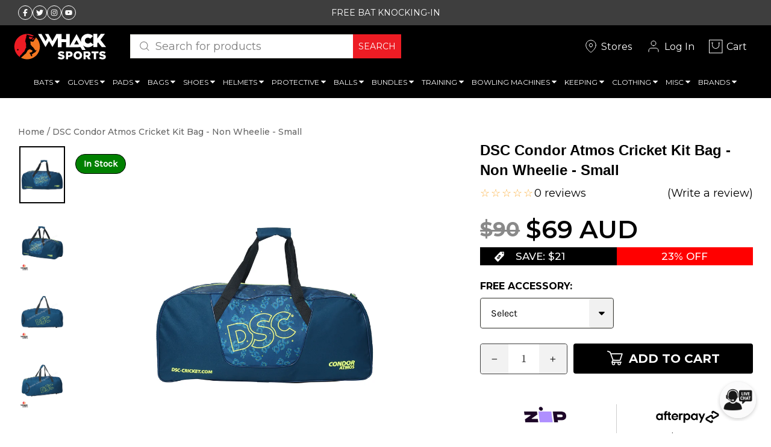

--- FILE ---
content_type: text/html; charset=utf-8
request_url: https://whacksports.com.au/products/dsc-condor-atmos-non-wheelie-kit-bag-hh
body_size: 88095
content:
<!doctype html>
<html class="no-js" lang="en" dir="ltr" data-coun="AU" >
  <head>
    <meta charset="utf-8">
    <meta http-equiv="X-UA-Compatible" content="IE=edge,chrome=1">
    <meta name="viewport" content="width=device-width,initial-scale=1">
    <meta name="theme-color" content="#111111">
    <link rel="canonical" href="https://whacksports.com.au/products/dsc-condor-atmos-non-wheelie-kit-bag-hh">
    <link rel="preconnect" href="https://cdn.shopify.com" crossorigin>
    <link rel="preconnect" href="https://fonts.shopifycdn.com" crossorigin>
    <link rel="dns-prefetch" href="https://productreviews.shopifycdn.com">
    <link rel="dns-prefetch" href="https://ajax.googleapis.com">
    <link rel="dns-prefetch" href="https://maps.googleapis.com">
    <link rel="dns-prefetch" href="https://maps.gstatic.com">
    <link rel="stylesheet" href="https://cdn.jsdelivr.net/npm/swiper@11/swiper-bundle.min.css">
    <script src="https://cdn.jsdelivr.net/npm/swiper@11/swiper-bundle.min.js"></script>
    
<script src="https://ajax.googleapis.com/ajax/libs/jquery/3.5.1/jquery.min.js"></script>
    
    <script>
      
$(document).ready(function() {
   $.getJSON('https://ipinfo.io/json', function(data) {
    var country = data.country;

    // Set the data-country attribute on the body and html elements
    $('body').attr('data-country', country);
    $('html').attr('data-country', country);

    // Conditional display based on the country
    if (country === 'AU' || country === 'NZ') {
      $('.au_nz_class').show();
      $('.other_con_class').hide();
      
      $('.free_shipping_cart_class').show();
      $('.other_shipping_cart_class').hide();

      // Add class to elements with drawer__inner class
      $('.drawer__inner').addClass('free_shipping_cart');
    } else {
      $('.au_nz_class').hide();
      $('.other_con_class').show();

      $('.free_shipping_cart_class').hide();
      $('.other_shipping_cart_class').show();

      // Add class to elements with drawer__inner class
      $('.drawer__inner').addClass('other_shipping_class');
    }
  })
  .fail(function(jqXHR, textStatus, errorThrown) {
    console.error('Error fetching geolocation data:', textStatus, errorThrown);
    // Optionally handle the error differently, e.g., set a default value
    $('body').attr('data-country', 'Unknown');
  });
});




    </script><link rel="shortcut icon" href="//whacksports.com.au/cdn/shop/files/Whack_new_transparent_32x32.png?v=1753754850" type="image/png"><title>DSC Condor Atmos Cricket Kit Bag - Non Wheelie - Small
&ndash; WHACK Sports
</title>
<meta name="description" content="DSC Condor Atmos Non Wheelie Kit Bag - Small Dimensions: 71 x 32 x 25 cm Volume: 51 liters Economical Bag with an attractive price point Made from highly durable DSC &#39;DURO&#39; material Premium quality DSC designer zips having high durability Integrated bat pocket Allows you to manage all of your equipment Durable &amp;amp; Cl"><script
      src="https://code.jquery.com/jquery-3.7.1.min.js"
      integrity="sha256-/JqT3SQfawRcv/BIHPThkBvs0OEvtFFmqPF/lYI/Cxo="
      crossorigin="anonymous"
    ></script><meta property="og:site_name" content="WHACK Sports">
  <meta property="og:url" content="https://whacksports.com.au/products/dsc-condor-atmos-non-wheelie-kit-bag-hh">
  <meta property="og:title" content="DSC Condor Atmos Cricket Kit Bag - Non Wheelie - Small">
  <meta property="og:type" content="product">
  <meta property="og:description" content="DSC Condor Atmos Non Wheelie Kit Bag - Small Dimensions: 71 x 32 x 25 cm Volume: 51 liters Economical Bag with an attractive price point Made from highly durable DSC &#39;DURO&#39; material Premium quality DSC designer zips having high durability Integrated bat pocket Allows you to manage all of your equipment Durable &amp;amp; Cl"><meta property="og:image" content="http://whacksports.com.au/cdn/shop/products/DSC-Condor-Atmos-kitbag-2022-main.jpg?v=1660025583">
    <meta property="og:image:secure_url" content="https://whacksports.com.au/cdn/shop/products/DSC-Condor-Atmos-kitbag-2022-main.jpg?v=1660025583">
    <meta property="og:image:width" content="1200">
    <meta property="og:image:height" content="1500"><meta name="twitter:site" content="@">
  <meta name="twitter:card" content="summary_large_image">
  <meta name="twitter:title" content="DSC Condor Atmos Cricket Kit Bag - Non Wheelie - Small">
  <meta name="twitter:description" content="DSC Condor Atmos Non Wheelie Kit Bag - Small Dimensions: 71 x 32 x 25 cm Volume: 51 liters Economical Bag with an attractive price point Made from highly durable DSC &#39;DURO&#39; material Premium quality DSC designer zips having high durability Integrated bat pocket Allows you to manage all of your equipment Durable &amp;amp; Cl">
<style data-shopify>@font-face {
  font-family: Karla;
  font-weight: 400;
  font-style: normal;
  font-display: swap;
  src: url("//whacksports.com.au/cdn/fonts/karla/karla_n4.40497e07df527e6a50e58fb17ef1950c72f3e32c.woff2") format("woff2"),
       url("//whacksports.com.au/cdn/fonts/karla/karla_n4.e9f6f9de321061073c6bfe03c28976ba8ce6ee18.woff") format("woff");
}

  @font-face {
  font-family: Montserrat;
  font-weight: 400;
  font-style: normal;
  font-display: swap;
  src: url("//whacksports.com.au/cdn/fonts/montserrat/montserrat_n4.81949fa0ac9fd2021e16436151e8eaa539321637.woff2") format("woff2"),
       url("//whacksports.com.au/cdn/fonts/montserrat/montserrat_n4.a6c632ca7b62da89c3594789ba828388aac693fe.woff") format("woff");
}


  @font-face {
  font-family: Montserrat;
  font-weight: 600;
  font-style: normal;
  font-display: swap;
  src: url("//whacksports.com.au/cdn/fonts/montserrat/montserrat_n6.1326b3e84230700ef15b3a29fb520639977513e0.woff2") format("woff2"),
       url("//whacksports.com.au/cdn/fonts/montserrat/montserrat_n6.652f051080eb14192330daceed8cd53dfdc5ead9.woff") format("woff");
}

  @font-face {
  font-family: Montserrat;
  font-weight: 400;
  font-style: italic;
  font-display: swap;
  src: url("//whacksports.com.au/cdn/fonts/montserrat/montserrat_i4.5a4ea298b4789e064f62a29aafc18d41f09ae59b.woff2") format("woff2"),
       url("//whacksports.com.au/cdn/fonts/montserrat/montserrat_i4.072b5869c5e0ed5b9d2021e4c2af132e16681ad2.woff") format("woff");
}

  @font-face {
  font-family: Montserrat;
  font-weight: 600;
  font-style: italic;
  font-display: swap;
  src: url("//whacksports.com.au/cdn/fonts/montserrat/montserrat_i6.e90155dd2f004112a61c0322d66d1f59dadfa84b.woff2") format("woff2"),
       url("//whacksports.com.au/cdn/fonts/montserrat/montserrat_i6.41470518d8e9d7f1bcdd29a447c2397e5393943f.woff") format("woff");
}

</style><link href="//whacksports.com.au/cdn/shop/t/175/assets/theme.css?v=81083561824525691331762953475" rel="stylesheet" type="text/css" media="all" />
    <link href="//whacksports.com.au/cdn/shop/t/175/assets/custom.css?v=10177505392343170011767075108" rel="stylesheet" type="text/css" media="all" />

    <link href="//whacksports.com.au/cdn/shop/t/175/assets/component-base-styles.css?v=174713983418271983591749150940" rel="stylesheet" type="text/css" media="all" />
<style data-shopify>:root {
    --typeHeaderPrimary: Karla;
    --typeHeaderFallback: sans-serif;
    --typeHeaderSize: 28px;
    --typeHeaderWeight: 400;
    --typeHeaderLineHeight: 1;
    --typeHeaderSpacing: 0.0em;

    --typeBasePrimary:Montserrat;
    --typeBaseFallback:sans-serif;
    --typeBaseSize: 18px;
    --typeBaseWeight: 400;
    --typeBaseSpacing: 0.0em;
    --typeBaseLineHeight: 1;
    --typeBaselineHeightMinus01: 0.9;

    --typeCollectionTitle: 20px;

    --iconWeight: 4px;
    --iconLinecaps: miter;

    
        --buttonRadius: 0;
    

    --colorGridOverlayOpacity: 0.1;
    }

    .placeholder-content {
    background-image: linear-gradient(100deg, #ffffff 40%, #f7f7f7 63%, #ffffff 79%);
    }</style><script>
      document.documentElement.className = document.documentElement.className.replace('no-js', 'js');

      window.theme = window.theme || {};
      theme.routes = {
        home: "/",
        cart: "/cart.js",
        cartPage: "/cart",
        cartAdd: "/cart/add.js",
        cartChange: "/cart/change.js",
        search: "/search",
        predictiveSearch: "/search/suggest"
      };
      theme.strings = {
        soldOut: "Sold Out",
        unavailable: "Unavailable",
        inStockLabel: "In stock, ready to ship",
        oneStockLabel: "Low stock - [count] item left",
        otherStockLabel: "Low stock - [count] items left",
        willNotShipUntil: "Ready to ship [date]",
        willBeInStockAfter: "Back in stock [date]",
        waitingForStock: "Inventory on the way",
        savePrice: "Save : [saved_amount]",
        cartEmpty: "Your cart is currently empty.",
        cartTermsConfirmation: "You must agree with the terms and conditions of sales to check out",
        searchCollections: "Collections",
        searchPages: "Pages",
        searchArticles: "Articles",
        productFrom: "Our Price: ",
        maxQuantity: "You can only have [quantity] of [title] in your cart."
      };
      theme.settings = {
        cartType: "drawer",
        isCustomerTemplate: false,
        moneyFormat: "\u003cspan class=\"money\"\u003e${{amount}} AUD\u003c\/span\u003e",
        saveType: "percent",
        productImageSize: "square",
        productImageCover: false,
        predictiveSearch: true,
        predictiveSearchType: null,
        predictiveSearchVendor: false,
        predictiveSearchPrice: false,
        quickView: false,
        themeName: 'Impulse',
        themeVersion: "7.3.4"
      };
    </script>

    <script>window.performance && window.performance.mark && window.performance.mark('shopify.content_for_header.start');</script><meta id="shopify-digital-wallet" name="shopify-digital-wallet" content="/14516524/digital_wallets/dialog">
<meta name="shopify-checkout-api-token" content="ce25803c30dfe2381aac3add6040b58b">
<meta id="in-context-paypal-metadata" data-shop-id="14516524" data-venmo-supported="false" data-environment="production" data-locale="en_US" data-paypal-v4="true" data-currency="AUD">
<link rel="alternate" type="application/json+oembed" href="https://whacksports.com.au/products/dsc-condor-atmos-non-wheelie-kit-bag-hh.oembed">
<script async="async" src="/checkouts/internal/preloads.js?locale=en-AU"></script>
<link rel="preconnect" href="https://shop.app" crossorigin="anonymous">
<script async="async" src="https://shop.app/checkouts/internal/preloads.js?locale=en-AU&shop_id=14516524" crossorigin="anonymous"></script>
<script id="apple-pay-shop-capabilities" type="application/json">{"shopId":14516524,"countryCode":"AU","currencyCode":"AUD","merchantCapabilities":["supports3DS"],"merchantId":"gid:\/\/shopify\/Shop\/14516524","merchantName":"WHACK Sports","requiredBillingContactFields":["postalAddress","email","phone"],"requiredShippingContactFields":["postalAddress","email","phone"],"shippingType":"shipping","supportedNetworks":["visa","masterCard","amex","jcb"],"total":{"type":"pending","label":"WHACK Sports","amount":"1.00"},"shopifyPaymentsEnabled":true,"supportsSubscriptions":true}</script>
<script id="shopify-features" type="application/json">{"accessToken":"ce25803c30dfe2381aac3add6040b58b","betas":["rich-media-storefront-analytics"],"domain":"whacksports.com.au","predictiveSearch":true,"shopId":14516524,"locale":"en"}</script>
<script>var Shopify = Shopify || {};
Shopify.shop = "whack-sports.myshopify.com";
Shopify.locale = "en";
Shopify.currency = {"active":"AUD","rate":"1.0"};
Shopify.country = "AU";
Shopify.theme = {"name":"ASV Development[26th May 2025]","id":151765287147,"schema_name":"Impulse","schema_version":"7.3.4","theme_store_id":null,"role":"main"};
Shopify.theme.handle = "null";
Shopify.theme.style = {"id":null,"handle":null};
Shopify.cdnHost = "whacksports.com.au/cdn";
Shopify.routes = Shopify.routes || {};
Shopify.routes.root = "/";</script>
<script type="module">!function(o){(o.Shopify=o.Shopify||{}).modules=!0}(window);</script>
<script>!function(o){function n(){var o=[];function n(){o.push(Array.prototype.slice.apply(arguments))}return n.q=o,n}var t=o.Shopify=o.Shopify||{};t.loadFeatures=n(),t.autoloadFeatures=n()}(window);</script>
<script>
  window.ShopifyPay = window.ShopifyPay || {};
  window.ShopifyPay.apiHost = "shop.app\/pay";
  window.ShopifyPay.redirectState = null;
</script>
<script id="shop-js-analytics" type="application/json">{"pageType":"product"}</script>
<script defer="defer" async type="module" src="//whacksports.com.au/cdn/shopifycloud/shop-js/modules/v2/client.init-shop-cart-sync_IZsNAliE.en.esm.js"></script>
<script defer="defer" async type="module" src="//whacksports.com.au/cdn/shopifycloud/shop-js/modules/v2/chunk.common_0OUaOowp.esm.js"></script>
<script type="module">
  await import("//whacksports.com.au/cdn/shopifycloud/shop-js/modules/v2/client.init-shop-cart-sync_IZsNAliE.en.esm.js");
await import("//whacksports.com.au/cdn/shopifycloud/shop-js/modules/v2/chunk.common_0OUaOowp.esm.js");

  window.Shopify.SignInWithShop?.initShopCartSync?.({"fedCMEnabled":true,"windoidEnabled":true});

</script>
<script>
  window.Shopify = window.Shopify || {};
  if (!window.Shopify.featureAssets) window.Shopify.featureAssets = {};
  window.Shopify.featureAssets['shop-js'] = {"shop-cart-sync":["modules/v2/client.shop-cart-sync_DLOhI_0X.en.esm.js","modules/v2/chunk.common_0OUaOowp.esm.js"],"init-fed-cm":["modules/v2/client.init-fed-cm_C6YtU0w6.en.esm.js","modules/v2/chunk.common_0OUaOowp.esm.js"],"shop-button":["modules/v2/client.shop-button_BCMx7GTG.en.esm.js","modules/v2/chunk.common_0OUaOowp.esm.js"],"shop-cash-offers":["modules/v2/client.shop-cash-offers_BT26qb5j.en.esm.js","modules/v2/chunk.common_0OUaOowp.esm.js","modules/v2/chunk.modal_CGo_dVj3.esm.js"],"init-windoid":["modules/v2/client.init-windoid_B9PkRMql.en.esm.js","modules/v2/chunk.common_0OUaOowp.esm.js"],"init-shop-email-lookup-coordinator":["modules/v2/client.init-shop-email-lookup-coordinator_DZkqjsbU.en.esm.js","modules/v2/chunk.common_0OUaOowp.esm.js"],"shop-toast-manager":["modules/v2/client.shop-toast-manager_Di2EnuM7.en.esm.js","modules/v2/chunk.common_0OUaOowp.esm.js"],"shop-login-button":["modules/v2/client.shop-login-button_BtqW_SIO.en.esm.js","modules/v2/chunk.common_0OUaOowp.esm.js","modules/v2/chunk.modal_CGo_dVj3.esm.js"],"avatar":["modules/v2/client.avatar_BTnouDA3.en.esm.js"],"pay-button":["modules/v2/client.pay-button_CWa-C9R1.en.esm.js","modules/v2/chunk.common_0OUaOowp.esm.js"],"init-shop-cart-sync":["modules/v2/client.init-shop-cart-sync_IZsNAliE.en.esm.js","modules/v2/chunk.common_0OUaOowp.esm.js"],"init-customer-accounts":["modules/v2/client.init-customer-accounts_DenGwJTU.en.esm.js","modules/v2/client.shop-login-button_BtqW_SIO.en.esm.js","modules/v2/chunk.common_0OUaOowp.esm.js","modules/v2/chunk.modal_CGo_dVj3.esm.js"],"init-shop-for-new-customer-accounts":["modules/v2/client.init-shop-for-new-customer-accounts_JdHXxpS9.en.esm.js","modules/v2/client.shop-login-button_BtqW_SIO.en.esm.js","modules/v2/chunk.common_0OUaOowp.esm.js","modules/v2/chunk.modal_CGo_dVj3.esm.js"],"init-customer-accounts-sign-up":["modules/v2/client.init-customer-accounts-sign-up_D6__K_p8.en.esm.js","modules/v2/client.shop-login-button_BtqW_SIO.en.esm.js","modules/v2/chunk.common_0OUaOowp.esm.js","modules/v2/chunk.modal_CGo_dVj3.esm.js"],"checkout-modal":["modules/v2/client.checkout-modal_C_ZQDY6s.en.esm.js","modules/v2/chunk.common_0OUaOowp.esm.js","modules/v2/chunk.modal_CGo_dVj3.esm.js"],"shop-follow-button":["modules/v2/client.shop-follow-button_XetIsj8l.en.esm.js","modules/v2/chunk.common_0OUaOowp.esm.js","modules/v2/chunk.modal_CGo_dVj3.esm.js"],"lead-capture":["modules/v2/client.lead-capture_DvA72MRN.en.esm.js","modules/v2/chunk.common_0OUaOowp.esm.js","modules/v2/chunk.modal_CGo_dVj3.esm.js"],"shop-login":["modules/v2/client.shop-login_ClXNxyh6.en.esm.js","modules/v2/chunk.common_0OUaOowp.esm.js","modules/v2/chunk.modal_CGo_dVj3.esm.js"],"payment-terms":["modules/v2/client.payment-terms_CNlwjfZz.en.esm.js","modules/v2/chunk.common_0OUaOowp.esm.js","modules/v2/chunk.modal_CGo_dVj3.esm.js"]};
</script>
<script>(function() {
  var isLoaded = false;
  function asyncLoad() {
    if (isLoaded) return;
    isLoaded = true;
    var urls = ["https:\/\/js.smile.io\/v1\/smile-shopify.js?shop=whack-sports.myshopify.com","\/\/s3.amazonaws.com\/booster-eu-cookie\/whack-sports.myshopify.com\/booster_eu_cookie.js?shop=whack-sports.myshopify.com","https:\/\/ufe.helixo.co\/scripts\/sdk.min.js?shop=whack-sports.myshopify.com","https:\/\/d18eg7dreypte5.cloudfront.net\/scripts\/integrations\/subscription.js?shop=whack-sports.myshopify.com","https:\/\/d18eg7dreypte5.cloudfront.net\/browse-abandonment\/smsbump_timer.js?shop=whack-sports.myshopify.com","https:\/\/cdn.convertcart.com\/72749923.js?shop=whack-sports.myshopify.com","https:\/\/cdn.convertcart.com\/72749923.js?shop=whack-sports.myshopify.com","https:\/\/cdn.convertcart.com\/72749923.js?shop=whack-sports.myshopify.com","https:\/\/cdn.convertcart.com\/72749923.js?shop=whack-sports.myshopify.com","https:\/\/cdn.shopify.com\/s\/files\/1\/1451\/6524\/t\/175\/assets\/instant-pixel-site_b6cf051726214745ac6977583442365f.js?v=1765846498\u0026shop=whack-sports.myshopify.com"];
    for (var i = 0; i < urls.length; i++) {
      var s = document.createElement('script');
      s.type = 'text/javascript';
      s.async = true;
      s.src = urls[i];
      var x = document.getElementsByTagName('script')[0];
      x.parentNode.insertBefore(s, x);
    }
  };
  if(window.attachEvent) {
    window.attachEvent('onload', asyncLoad);
  } else {
    window.addEventListener('load', asyncLoad, false);
  }
})();</script>
<script id="__st">var __st={"a":14516524,"offset":36000,"reqid":"638c2203-79ef-4012-b7c8-dba8581cb5c0-1768537346","pageurl":"whacksports.com.au\/products\/dsc-condor-atmos-non-wheelie-kit-bag-hh","u":"f2666845759d","p":"product","rtyp":"product","rid":7790445527275};</script>
<script>window.ShopifyPaypalV4VisibilityTracking = true;</script>
<script id="captcha-bootstrap">!function(){'use strict';const t='contact',e='account',n='new_comment',o=[[t,t],['blogs',n],['comments',n],[t,'customer']],c=[[e,'customer_login'],[e,'guest_login'],[e,'recover_customer_password'],[e,'create_customer']],r=t=>t.map((([t,e])=>`form[action*='/${t}']:not([data-nocaptcha='true']) input[name='form_type'][value='${e}']`)).join(','),a=t=>()=>t?[...document.querySelectorAll(t)].map((t=>t.form)):[];function s(){const t=[...o],e=r(t);return a(e)}const i='password',u='form_key',d=['recaptcha-v3-token','g-recaptcha-response','h-captcha-response',i],f=()=>{try{return window.sessionStorage}catch{return}},m='__shopify_v',_=t=>t.elements[u];function p(t,e,n=!1){try{const o=window.sessionStorage,c=JSON.parse(o.getItem(e)),{data:r}=function(t){const{data:e,action:n}=t;return t[m]||n?{data:e,action:n}:{data:t,action:n}}(c);for(const[e,n]of Object.entries(r))t.elements[e]&&(t.elements[e].value=n);n&&o.removeItem(e)}catch(o){console.error('form repopulation failed',{error:o})}}const l='form_type',E='cptcha';function T(t){t.dataset[E]=!0}const w=window,h=w.document,L='Shopify',v='ce_forms',y='captcha';let A=!1;((t,e)=>{const n=(g='f06e6c50-85a8-45c8-87d0-21a2b65856fe',I='https://cdn.shopify.com/shopifycloud/storefront-forms-hcaptcha/ce_storefront_forms_captcha_hcaptcha.v1.5.2.iife.js',D={infoText:'Protected by hCaptcha',privacyText:'Privacy',termsText:'Terms'},(t,e,n)=>{const o=w[L][v],c=o.bindForm;if(c)return c(t,g,e,D).then(n);var r;o.q.push([[t,g,e,D],n]),r=I,A||(h.body.append(Object.assign(h.createElement('script'),{id:'captcha-provider',async:!0,src:r})),A=!0)});var g,I,D;w[L]=w[L]||{},w[L][v]=w[L][v]||{},w[L][v].q=[],w[L][y]=w[L][y]||{},w[L][y].protect=function(t,e){n(t,void 0,e),T(t)},Object.freeze(w[L][y]),function(t,e,n,w,h,L){const[v,y,A,g]=function(t,e,n){const i=e?o:[],u=t?c:[],d=[...i,...u],f=r(d),m=r(i),_=r(d.filter((([t,e])=>n.includes(e))));return[a(f),a(m),a(_),s()]}(w,h,L),I=t=>{const e=t.target;return e instanceof HTMLFormElement?e:e&&e.form},D=t=>v().includes(t);t.addEventListener('submit',(t=>{const e=I(t);if(!e)return;const n=D(e)&&!e.dataset.hcaptchaBound&&!e.dataset.recaptchaBound,o=_(e),c=g().includes(e)&&(!o||!o.value);(n||c)&&t.preventDefault(),c&&!n&&(function(t){try{if(!f())return;!function(t){const e=f();if(!e)return;const n=_(t);if(!n)return;const o=n.value;o&&e.removeItem(o)}(t);const e=Array.from(Array(32),(()=>Math.random().toString(36)[2])).join('');!function(t,e){_(t)||t.append(Object.assign(document.createElement('input'),{type:'hidden',name:u})),t.elements[u].value=e}(t,e),function(t,e){const n=f();if(!n)return;const o=[...t.querySelectorAll(`input[type='${i}']`)].map((({name:t})=>t)),c=[...d,...o],r={};for(const[a,s]of new FormData(t).entries())c.includes(a)||(r[a]=s);n.setItem(e,JSON.stringify({[m]:1,action:t.action,data:r}))}(t,e)}catch(e){console.error('failed to persist form',e)}}(e),e.submit())}));const S=(t,e)=>{t&&!t.dataset[E]&&(n(t,e.some((e=>e===t))),T(t))};for(const o of['focusin','change'])t.addEventListener(o,(t=>{const e=I(t);D(e)&&S(e,y())}));const B=e.get('form_key'),M=e.get(l),P=B&&M;t.addEventListener('DOMContentLoaded',(()=>{const t=y();if(P)for(const e of t)e.elements[l].value===M&&p(e,B);[...new Set([...A(),...v().filter((t=>'true'===t.dataset.shopifyCaptcha))])].forEach((e=>S(e,t)))}))}(h,new URLSearchParams(w.location.search),n,t,e,['guest_login'])})(!0,!0)}();</script>
<script integrity="sha256-4kQ18oKyAcykRKYeNunJcIwy7WH5gtpwJnB7kiuLZ1E=" data-source-attribution="shopify.loadfeatures" defer="defer" src="//whacksports.com.au/cdn/shopifycloud/storefront/assets/storefront/load_feature-a0a9edcb.js" crossorigin="anonymous"></script>
<script crossorigin="anonymous" defer="defer" src="//whacksports.com.au/cdn/shopifycloud/storefront/assets/shopify_pay/storefront-65b4c6d7.js?v=20250812"></script>
<script data-source-attribution="shopify.dynamic_checkout.dynamic.init">var Shopify=Shopify||{};Shopify.PaymentButton=Shopify.PaymentButton||{isStorefrontPortableWallets:!0,init:function(){window.Shopify.PaymentButton.init=function(){};var t=document.createElement("script");t.src="https://whacksports.com.au/cdn/shopifycloud/portable-wallets/latest/portable-wallets.en.js",t.type="module",document.head.appendChild(t)}};
</script>
<script data-source-attribution="shopify.dynamic_checkout.buyer_consent">
  function portableWalletsHideBuyerConsent(e){var t=document.getElementById("shopify-buyer-consent"),n=document.getElementById("shopify-subscription-policy-button");t&&n&&(t.classList.add("hidden"),t.setAttribute("aria-hidden","true"),n.removeEventListener("click",e))}function portableWalletsShowBuyerConsent(e){var t=document.getElementById("shopify-buyer-consent"),n=document.getElementById("shopify-subscription-policy-button");t&&n&&(t.classList.remove("hidden"),t.removeAttribute("aria-hidden"),n.addEventListener("click",e))}window.Shopify?.PaymentButton&&(window.Shopify.PaymentButton.hideBuyerConsent=portableWalletsHideBuyerConsent,window.Shopify.PaymentButton.showBuyerConsent=portableWalletsShowBuyerConsent);
</script>
<script data-source-attribution="shopify.dynamic_checkout.cart.bootstrap">document.addEventListener("DOMContentLoaded",(function(){function t(){return document.querySelector("shopify-accelerated-checkout-cart, shopify-accelerated-checkout")}if(t())Shopify.PaymentButton.init();else{new MutationObserver((function(e,n){t()&&(Shopify.PaymentButton.init(),n.disconnect())})).observe(document.body,{childList:!0,subtree:!0})}}));
</script>
<link id="shopify-accelerated-checkout-styles" rel="stylesheet" media="screen" href="https://whacksports.com.au/cdn/shopifycloud/portable-wallets/latest/accelerated-checkout-backwards-compat.css" crossorigin="anonymous">
<style id="shopify-accelerated-checkout-cart">
        #shopify-buyer-consent {
  margin-top: 1em;
  display: inline-block;
  width: 100%;
}

#shopify-buyer-consent.hidden {
  display: none;
}

#shopify-subscription-policy-button {
  background: none;
  border: none;
  padding: 0;
  text-decoration: underline;
  font-size: inherit;
  cursor: pointer;
}

#shopify-subscription-policy-button::before {
  box-shadow: none;
}

      </style>

<script>window.performance && window.performance.mark && window.performance.mark('shopify.content_for_header.end');</script>

<script>
    window.BOLD = window.BOLD || {};
        window.BOLD.options = window.BOLD.options || {};
        window.BOLD.options.settings = window.BOLD.options.settings || {};
        window.BOLD.options.settings.v1_variant_mode = window.BOLD.options.settings.v1_variant_mode || true;
        window.BOLD.options.settings.hybrid_fix_auto_insert_inputs =
        window.BOLD.options.settings.hybrid_fix_auto_insert_inputs || true;
</script>
<script>window.BOLD = window.BOLD || {};
    window.BOLD.common = window.BOLD.common || {};
    window.BOLD.common.Shopify = window.BOLD.common.Shopify || {};
    window.BOLD.common.Shopify.shop = {
      domain: 'whacksports.com.au',
      permanent_domain: 'whack-sports.myshopify.com',
      url: 'https://whacksports.com.au',
      secure_url: 'https://whacksports.com.au',money_format: "\u003cspan class=\"money\"\u003e${{amount}} AUD\u003c\/span\u003e",currency: "AUD"
    };
    window.BOLD.common.Shopify.customer = {
      id: null,
      tags: null,
    };
    window.BOLD.common.Shopify.cart = {"note":null,"attributes":{},"original_total_price":0,"total_price":0,"total_discount":0,"total_weight":0.0,"item_count":0,"items":[],"requires_shipping":false,"currency":"AUD","items_subtotal_price":0,"cart_level_discount_applications":[],"checkout_charge_amount":0};
    window.BOLD.common.template = 'product';window.BOLD.common.Shopify.formatMoney = function(money, format) {
        function n(t, e) {
            return "undefined" == typeof t ? e : t
        }
        function r(t, e, r, i) {
            if (e = n(e, 2),
                r = n(r, ","),
                i = n(i, "."),
            isNaN(t) || null == t)
                return 0;
            t = (t / 100).toFixed(e);
            var o = t.split(".")
                , a = o[0].replace(/(\d)(?=(\d\d\d)+(?!\d))/g, "$1" + r)
                , s = o[1] ? i + o[1] : "";
            return a + s
        }
        "string" == typeof money && (money = money.replace(".", ""));
        var i = ""
            , o = /\{\{\s*(\w+)\s*\}\}/
            , a = format || window.BOLD.common.Shopify.shop.money_format || window.Shopify.money_format || "$ {{ amount }}";
        switch (a.match(o)[1]) {
            case "amount":
                i = r(money, 2, ",", ".");
                break;
            case "amount_no_decimals":
                i = r(money, 0, ",", ".");
                break;
            case "amount_with_comma_separator":
                i = r(money, 2, ".", ",");
                break;
            case "amount_no_decimals_with_comma_separator":
                i = r(money, 0, ".", ",");
                break;
            case "amount_with_space_separator":
                i = r(money, 2, " ", ",");
                break;
            case "amount_no_decimals_with_space_separator":
                i = r(money, 0, " ", ",");
                break;
            case "amount_with_apostrophe_separator":
                i = r(money, 2, "'", ".");
                break;
        }
        return a.replace(o, i);
    };
    window.BOLD.common.Shopify.saveProduct = function (handle, product) {
      if (typeof handle === 'string' && typeof window.BOLD.common.Shopify.products[handle] === 'undefined') {
        if (typeof product === 'number') {
          window.BOLD.common.Shopify.handles[product] = handle;
          product = { id: product };
        }
        window.BOLD.common.Shopify.products[handle] = product;
      }
    };
    window.BOLD.common.Shopify.saveVariant = function (variant_id, variant) {
      if (typeof variant_id === 'number' && typeof window.BOLD.common.Shopify.variants[variant_id] === 'undefined') {
        window.BOLD.common.Shopify.variants[variant_id] = variant;
      }
    };window.BOLD.common.Shopify.products = window.BOLD.common.Shopify.products || {};
    window.BOLD.common.Shopify.variants = window.BOLD.common.Shopify.variants || {};
    window.BOLD.common.Shopify.handles = window.BOLD.common.Shopify.handles || {};window.BOLD.common.Shopify.handle = "dsc-condor-atmos-non-wheelie-kit-bag-hh"
window.BOLD.common.Shopify.saveProduct("dsc-condor-atmos-non-wheelie-kit-bag-hh", 7790445527275);window.BOLD.common.Shopify.saveVariant(43166923096299, { product_id: 7790445527275, product_handle: "dsc-condor-atmos-non-wheelie-kit-bag-hh", price: 6900, group_id: '', csp_metafield: {}});window.BOLD.apps_installed = {"Product Options":2} || {};window.BOLD.common.Shopify.metafields = window.BOLD.common.Shopify.metafields || {};window.BOLD.common.Shopify.metafields["bold_rp"] = {};window.BOLD.common.Shopify.metafields["bold_csp_defaults"] = {};window.BOLD.common.cacheParams = window.BOLD.common.cacheParams || {};
</script><link href="//whacksports.com.au/cdn/shop/t/175/assets/bold-options.css?v=40563932395707287821748359006" rel="stylesheet" type="text/css" media="all" />
<!-- <script defer src="https://options.shopapps.site/js/options.js"></script> -->
<script>
    window.BOLD.common.cacheParams.options = 1760063492;
</script>
    
    <script src="//whacksports.com.au/cdn/shop/t/175/assets/vendor-scripts-v11.js" defer="defer"></script><link rel="stylesheet" href="//whacksports.com.au/cdn/shop/t/175/assets/country-flags.css"><script src="//whacksports.com.au/cdn/shop/t/175/assets/theme.js?v=128013204354453572891749274410" defer="defer"></script>

    <link href="//whacksports.com.au/cdn/shop/t/175/assets/responsive.css?v=4208947960783563421767073225" rel="stylesheet" type="text/css" media="all" />
    <script type="application/ld+json">
{
  "@context": "https://schema.org",
  "@graph": [
    
    {
      "@type": "Product",
      "name": "DSC Condor Atmos Cricket Kit Bag - Non Wheelie - Small",
      "image": ["//whacksports.com.au/cdn/shop/products/DSC-Condor-Atmos-kitbag-2022-main.jpg?v=1660025583"],
      "description": "DSC Condor Atmos Non Wheelie Kit Bag - Small


Dimensions: 71 x 32 x 25 cm

Volume: 51 liters
Economical Bag with an attractive price point
Made from highly durable DSC &#39;DURO&#39; material
Premium quality DSC designer zips having high durability
Integrated bat pocket
Allows you to manage all of your equipment
Durable &amp;amp; Classy
Built from high-quality materials to combine durability with a superior level of perfection
Heavy-duty nylon tapes that provide extra reinforcement

Free Accessory - Choose an item from the drop-down

WHACK Wristband (Worth $10)
WHACK Grip (Worth $12)
WHACK Key Ring (Worth $10)


Listing is for kit bag only. Gear in the photos are not included",
      
      "brand": {
        "@type": "Brand",
        "name": "DSC"
      },
      
      "offers": {
        "@type": "Offer",
        "url": "https://whacksports.com.au/products/dsc-condor-atmos-non-wheelie-kit-bag-hh",
        "priceCurrency": "AUD",
        "price": "69.00",
        "itemCondition": "https://schema.org/NewCondition",
        "availability": "https://schema.org/InStock",
        "seller": {
          "@type": "Organization",
          "name": "WHACK Sports"
        }
      }
    },
    
    {
      "@type": "Organization",
      "name": "WHACK Sports",
      "url": "https://whacksports.com.au",
      "logo": "//whacksports.com.au/cdn/shopifycloud/storefront/assets/no-image-2048-a2addb12.gif",
      "sameAs": [
        "https://www.facebook.com/whacksports/",
        "https://www.instagram.com/whacksports/"
      ],
      "contactPoint": {
        "@type": "ContactPoint",
        "telephone": "+61 7 3107 4727",
        "contactType": "Customer Support",
        "areaServed": "AU",
        "availableLanguage": ["English"]
      }
    },
    {
      "@type": "Merchant",
      "name": "WHACK Sports",
      "url": "https://whacksports.com.au",
      "description": "Cricket Store Online: Whacksports is one of the biggest cricket stores in Australia. It&#39;s Online cricket shop serving cricketers in Australia &amp; around the world.",
      "logo": "//whacksports.com.au/cdn/shopifycloud/storefront/assets/no-image-2048-a2addb12.gif",
      "sameAs": [
        "https://www.facebook.com/whacksports/",
        "https://www.instagram.com/whacksports/"
      ]
    }
  ]
}
</script>

<script type="application/ld+json">
{
  "@context": "https://schema.org",
  "@type": "SportingGoodsStore",
  "name": "WHACK Sports Brisbane",
  "image": "https://whacksports.com.au/cdn/shopifycloud/storefront/assets/no-image-2048-a2addb12.gif",
  "url": "https://whacksports.com.au/pages/brisbane-store",
  "telephone": "+61 7 3107 4727",
  "priceRange": "$6 to $3500",
  "description": "WHACK Sports Brisbane – Your Cricket Shop & Store in Australia

From starting an online cricket store in 2013 to opening our first retail shop in 2016 and then a second in 2018, WHACK Sports has grown into one of the most trusted cricket stores in Australia.

Our commitment has always been the same – to provide cricketers with the best quality cricket equipment at affordable prices, backed by outstanding customer service. Whether you’re an individual player, part of a local club, a school team, or any cricket association, WHACK Sports is your one-stop cricket shop for everything you need, including cricket bats, Kashmir Willow Cricket Bats, English Willow Cricket Bats, cricket gloves, cricket shoes, cricket pads, cricket kits, cricket helmets, and cricket bags.

The Leading Cricket Store in Brisbane

Our Brisbane cricket store, located in Albion, also serves as our head office and distribution hub for online orders, ensuring fast and efficient service. Covering over 3,000 square feet, it is one of the largest cricket shops in Australia, stocked with an extensive variety of cricket brands to suit every type of player.

From international names like DSC, SS, SG, TON, Gray Nicolls, Gunn & Moore, to niche favourites such as ICON, Newbery, and Laver & Wood, our store offers unbeatable variety. And with our 30-day price beat guarantee, WHACK Sports continues to be recognised as the go-to cheap cricket store in Australia—delivering the best value without compromise.

More Than Just Cricket Gear

At WHACK Brisbane, we don’t just sell cricket equipment—we also provide exclusive services including bat repairs, custom clothing, and professional bat preparation. All our in-house bats come with free knocking-in, saving you weeks of wait time and ensuring you’re game-ready straight away.

Online & In-Store Experience

Whether you prefer shopping at our Albion cricket store Brisbane or browsing through our Cricket Store Online, WHACK Sports guarantees the same level of quality and service. We’re passionate about keeping the cricket community engaged with expert product reviews, gear knowledge, cricket tips, and fun updates on our social media channels.

At WHACK Sports, we remain committed to being your trusted partner for all things cricket in Brisbane and beyond.",
  "keywords": [
    "cricket shop",
    "cricket store",
    "cricket stores in Australia",
    "cheap cricket store",
    "cricket store Brisbane",
    "Cricket Store Online",
    "cricket bats",
    "Kashmir Willow Cricket Bats",
    "English Willow Cricket Bats",
    "cricket gloves",
    "cricket shoes",
    "cricket pads",
    "cricket kits",
    "cricket helmets",
    "cricket bags"
  ],
  "address": {
    "@type": "PostalAddress",
    "streetAddress": "29 Crosby Road",
    "addressLocality": "Albion",
    "addressRegion": "Queensland",
    "postalCode": "4010",
    "addressCountry": "AU"
  },
  "geo": {
    "@type": "GeoCoordinates",
    "latitude": -27.432359466772823,
    "longitude": 153.04437187694674
  },
  "openingHours": "Mo-Fr 09:00-17:30",
  "sameAs": [
    "https://www.facebook.com/whacksports/",
    "https://www.instagram.com/whacksports/"
  ],
  "department": [
    {
      "@type": "SportingGoodsStore",
      "name": "Whack Sports Melbourne",
      "image": "https://whacksports.com.au/cdn/shop/files/BATS_a4f9eea0-39ca-4576-b0eb-d935fdfd2905.jpg?v=1751874310",
      "url": "https://whacksports.com.au/pages/melbourne-store",
      "telephone": "+61 3 9282 5449",
      "priceRange": "$6 to $3500",
      "description": "WHACK Sports – Your Cricket Store Melbourne\n\nFrom launching our online cricket store in 2013 to opening our first retail outlet in 2016 and expanding further in 2018, WHACK Sports has always focused on making premium cricket gear more accessible. In 2024, we proudly opened our newest cricket shop in Melbourne, marking another milestone in our mission to deliver top-quality equipment to players across Australia.\n\nWhile our stores have grown, our commitment hasn’t changed – WHACK Sports is dedicated to providing the very best cricket gear at unbeatable prices, paired with outstanding customer service. Whether you’re a casual cricketer, a school team, a local club, or part of a professional association, our Melbourne cricket store is your one-stop destination for everything cricket.\n\nOur store is packed with the latest equipment including Kashmir Willow cricket bats, English Willow cricket bats, cricket gloves, cricket shoes, cricket pads, cricket helmets, cricket bags, and complete cricket kits. If you’re searching for a cheap cricket store without compromising on quality, WHACK Sports delivers – with our 30-day price beat guarantee ensuring the best deal in cricket stores in Australia.\n\nWe proudly stock leading international brands like Gray Nicolls, Gunn & Moore, DSC, SS, SG, TON, along with specialist names such as Newbery, ICON, and Laver & Wood. Whether you shop in-store or through our cricket store online, you’ll always find premium gear at the best retail prices in Australia.\n\nBeyond equipment, WHACK Melbourne is also your go-to hub for custom team clothing, professional bat repairs, and exclusive services such as bat preparation and knocking-in. All our in-house bats include free knocking-in to ensure you’re match-ready from day one.\n\nAt WHACK Sports, we’re more than just a cricket store Melbourne players can rely on – we’re a community. Through social media, product reviews, and cricket insights, we stay connected with our customers, sharing the passion for the game that inspires everything we do.",
      "keywords": [
        "cricket shop",
        "cricket store",
        "cheap cricket store",
        "Cricket Store Online",
        "cricket stores in Australia",
        "cricket store Melbourne",
        "cricket bats",
        "Kashmir Willow Cricket Bats",
        "English Willow Cricket Bats",
        "cricket gloves",
        "cricket shoes",
        "cricket pads",
        "cricket kits",
        "cricket helmets",
        "cricket bags"
      ],
      "address": {
        "@type": "PostalAddress",
        "streetAddress": "117 Thistlethwaite Street",
        "addressLocality": "South Melbourne",
        "addressRegion": "VIC",
        "postalCode": "3205",
        "addressCountry": "AU"
      },
      "geo": {
        "@type": "GeoCoordinates",
        "latitude": -37.8328013,
        "longitude": 144.9499391
      },
      "openingHoursSpecification": [
        {
          "@type": "OpeningHoursSpecification",
          "dayOfWeek": ["Monday", "Tuesday", "Wednesday", "Thursday", "Friday"],
          "opens": "09:00",
          "closes": "19:00"
        },
        {
          "@type": "OpeningHoursSpecification",
          "dayOfWeek": "Saturday",
          "opens": "08:00",
          "closes": "16:00"
        },
        {
          "@type": "OpeningHoursSpecification",
          "dayOfWeek": "Sunday",
          "opens": "09:00",
          "closes": "15:30"
        }
      ]
    },
    {
      "@type": "SportingGoodsStore",
      "name": "Whack Sports Gold Coast",
      "image": "https://whacksports.com.au/cdn/shop/files/BATS_a4f9eea0-39ca-4576-b0eb-d935fdfd2905.jpg?v=1751874310",
      "url": "https://whacksports.com.au/pages/gold-coast-store",
      "telephone": "07 5537 9112",
      "priceRange": "$6 to $3500",
      "description": "WHACK Sports Gold Coast – Your Local Cricket Shop

From launching our Cricket Store Online in 2013 to opening our second retail outlet in 2018, WHACK Sports has grown into one of the most trusted cricket stores in Australia.

While much has changed over the years, our focus remains the same—providing cricketers with top-quality handpicked cricket gear at the best possible price, backed by unbeatable customer service. Whether you’re a casual player, part of a club, a school team, or a cricket association, WHACK Sports is your one-stop cricket shop for everything from cricket bats, Kashmir Willow Cricket Bats, English Willow Cricket Bats, cricket gloves, cricket shoes, cricket pads, cricket kits, cricket helmets, and cricket bags.

The Leading Cricket Store in Gold Coast

Recognising the strong cricket culture in the Gold Coast and Northern NSW, WHACK Sports opened its Gold Coast cricket store in September 2018. The goal was simple: provide the region with a true specialist cricket store and deliver the lowest retail prices in Australia. Backed by our 30-day price beat guarantee, WHACK Sports is widely known as a trusted and cheap cricket store for players at all levels.

Services That Go Beyond Cricket Gear

At WHACK Gold Coast, we don’t just sell equipment—we also offer expert services such as bat preparation, repairs, and professional knocking-in. All in-house bats include free knocking-in, saving players time and ensuring their gear is match-ready from day one.

Shop Online or In-Store

Our Cricket Store Online makes it easy for players across Australia and beyond to shop for their favourite cricket gear with confidence. Clubs, schools, and individuals can order directly through our website for a smooth, hassle-free experience, or connect with our team by phone or email for personalised support.

Connecting With the Cricket Community

We’re passionate about engaging with our customers—sharing cricket stories, product knowledge, gear reviews, and updates through our social media platforms. Your feedback helps us grow and continue delivering the very best cricket experience, both in-store and online.

At WHACK Sports Gold Coast, we’re proud to be your trusted partner for all things cricket.",
      "keywords": [
        "cricket shop",
        "cricket store",
        "cricket stores in Australia",
        "cheap cricket store",
        "Cricket Store Online",
        "Gold Coast cricket store",
        "cricket bats",
        "Kashmir Willow Cricket Bats",
        "English Willow Cricket Bats",
        "cricket gloves",
        "cricket shoes",
        "cricket pads",
        "cricket kits",
        "cricket helmets",
        "cricket bags"
      ],
      "address": {
        "@type": "PostalAddress",
        "streetAddress": "Unit 2, 6 Ereton Drive, Arundel (Opposite Harbour Town)",
        "addressLocality": "Gold Coast",
        "addressRegion": "QLD",
        "postalCode": "4214",
        "addressCountry": "AU"
      },
      "geo": {
        "@type": "GeoCoordinates",
        "latitude": -27.9343745,
        "longitude": 153.3865625
      },
      "openingHoursSpecification": [
        {
          "@type": "OpeningHoursSpecification",
          "dayOfWeek": ["Monday", "Tuesday", "Wednesday", "Thursday", "Friday"],
          "opens": "09:00",
          "closes": "17:30"
        },
        {
          "@type": "OpeningHoursSpecification",
          "dayOfWeek": "Saturday",
          "opens": "08:00",
          "closes": "16:30"
        },
        {
          "@type": "OpeningHoursSpecification",
          "dayOfWeek": "Sunday",
          "opens": "09:00",
          "closes": "15:30"
        }
      ]
    }
  ]
}
</script>
  <!-- BEGIN app block: shopify://apps/klaviyo-email-marketing-sms/blocks/klaviyo-onsite-embed/2632fe16-c075-4321-a88b-50b567f42507 -->












  <script async src="https://static.klaviyo.com/onsite/js/QSxxJz/klaviyo.js?company_id=QSxxJz"></script>
  <script>!function(){if(!window.klaviyo){window._klOnsite=window._klOnsite||[];try{window.klaviyo=new Proxy({},{get:function(n,i){return"push"===i?function(){var n;(n=window._klOnsite).push.apply(n,arguments)}:function(){for(var n=arguments.length,o=new Array(n),w=0;w<n;w++)o[w]=arguments[w];var t="function"==typeof o[o.length-1]?o.pop():void 0,e=new Promise((function(n){window._klOnsite.push([i].concat(o,[function(i){t&&t(i),n(i)}]))}));return e}}})}catch(n){window.klaviyo=window.klaviyo||[],window.klaviyo.push=function(){var n;(n=window._klOnsite).push.apply(n,arguments)}}}}();</script>

  
    <script id="viewed_product">
      if (item == null) {
        var _learnq = _learnq || [];

        var MetafieldReviews = null
        var MetafieldYotpoRating = null
        var MetafieldYotpoCount = null
        var MetafieldLooxRating = null
        var MetafieldLooxCount = null
        var okendoProduct = null
        var okendoProductReviewCount = null
        var okendoProductReviewAverageValue = null
        try {
          // The following fields are used for Customer Hub recently viewed in order to add reviews.
          // This information is not part of __kla_viewed. Instead, it is part of __kla_viewed_reviewed_items
          MetafieldReviews = {};
          MetafieldYotpoRating = null
          MetafieldYotpoCount = null
          MetafieldLooxRating = null
          MetafieldLooxCount = null

          okendoProduct = null
          // If the okendo metafield is not legacy, it will error, which then requires the new json formatted data
          if (okendoProduct && 'error' in okendoProduct) {
            okendoProduct = null
          }
          okendoProductReviewCount = okendoProduct ? okendoProduct.reviewCount : null
          okendoProductReviewAverageValue = okendoProduct ? okendoProduct.reviewAverageValue : null
        } catch (error) {
          console.error('Error in Klaviyo onsite reviews tracking:', error);
        }

        var item = {
          Name: "DSC Condor Atmos Cricket Kit Bag - Non Wheelie - Small",
          ProductID: 7790445527275,
          Categories: ["0-100","Ad-Hoc Discount Collection","All Products (Excluding Bola)","All Products Excluding Gift Cards","Black Friday Cricket Sale - Cyber Monday Cricket Deals","Boxing Day Cricket Sale Deals","Christmas Special Discount - 10% OFF","Cricket Kit Bags","Cricket Kit Bags Below $125","Cricket Kit Bags Under $100","Cricket Non Wheelie Bags","Cricket Warehouse","Discount Collection Except Bowling Machine and Bundle","DSC Cricket Gear","DSC Cricket Gear","DSC Cricket Kit Bags","DSC Non Wheelie Kit Bag","DSC Small Kit Bag","Gifts Between $25 - $150","International Brands","Non Wheelie Kit Bags","Small Kit Bags","Small Non Wheelie Kit Bag"],
          ImageURL: "https://whacksports.com.au/cdn/shop/products/DSC-Condor-Atmos-kitbag-2022-main_grande.jpg?v=1660025583",
          URL: "https://whacksports.com.au/products/dsc-condor-atmos-non-wheelie-kit-bag-hh",
          Brand: "DSC",
          Price: "$69.00 AUD",
          Value: "69.00",
          CompareAtPrice: "$90.00 AUD"
        };
        _learnq.push(['track', 'Viewed Product', item]);
        _learnq.push(['trackViewedItem', {
          Title: item.Name,
          ItemId: item.ProductID,
          Categories: item.Categories,
          ImageUrl: item.ImageURL,
          Url: item.URL,
          Metadata: {
            Brand: item.Brand,
            Price: item.Price,
            Value: item.Value,
            CompareAtPrice: item.CompareAtPrice
          },
          metafields:{
            reviews: MetafieldReviews,
            yotpo:{
              rating: MetafieldYotpoRating,
              count: MetafieldYotpoCount,
            },
            loox:{
              rating: MetafieldLooxRating,
              count: MetafieldLooxCount,
            },
            okendo: {
              rating: okendoProductReviewAverageValue,
              count: okendoProductReviewCount,
            }
          }
        }]);
      }
    </script>
  




  <script>
    window.klaviyoReviewsProductDesignMode = false
  </script>



  <!-- BEGIN app snippet: customer-hub-data --><script>
  if (!window.customerHub) {
    window.customerHub = {};
  }
  window.customerHub.storefrontRoutes = {
    login: "/account/login?return_url=%2F%23k-hub",
    register: "/account/register?return_url=%2F%23k-hub",
    logout: "/account/logout",
    profile: "/account",
    addresses: "/account/addresses",
  };
  
  window.customerHub.userId = null;
  
  window.customerHub.storeDomain = "whack-sports.myshopify.com";

  
    window.customerHub.activeProduct = {
      name: "DSC Condor Atmos Cricket Kit Bag - Non Wheelie - Small",
      category: null,
      imageUrl: "https://whacksports.com.au/cdn/shop/products/DSC-Condor-Atmos-kitbag-2022-main_grande.jpg?v=1660025583",
      id: "7790445527275",
      link: "https://whacksports.com.au/products/dsc-condor-atmos-non-wheelie-kit-bag-hh",
      variants: [
        
          {
            id: "43166923096299",
            
            imageUrl: null,
            
            price: "6900",
            currency: "AUD",
            availableForSale: true,
            title: "Default Title",
          },
        
      ],
    };
    window.customerHub.activeProduct.variants.forEach((variant) => {
        
        variant.price = `${variant.price.slice(0, -2)}.${variant.price.slice(-2)}`;
    });
  

  
    window.customerHub.storeLocale = {
        currentLanguage: 'en',
        currentCountry: 'AU',
        availableLanguages: [
          
            {
              iso_code: 'en',
              endonym_name: 'English'
            }
          
        ],
        availableCountries: [
          
            {
              iso_code: 'AF',
              name: 'Afghanistan',
              currency_code: 'AFN'
            },
          
            {
              iso_code: 'AX',
              name: 'Åland Islands',
              currency_code: 'EUR'
            },
          
            {
              iso_code: 'AL',
              name: 'Albania',
              currency_code: 'ALL'
            },
          
            {
              iso_code: 'DZ',
              name: 'Algeria',
              currency_code: 'DZD'
            },
          
            {
              iso_code: 'AD',
              name: 'Andorra',
              currency_code: 'EUR'
            },
          
            {
              iso_code: 'AO',
              name: 'Angola',
              currency_code: 'AUD'
            },
          
            {
              iso_code: 'AI',
              name: 'Anguilla',
              currency_code: 'XCD'
            },
          
            {
              iso_code: 'AG',
              name: 'Antigua &amp; Barbuda',
              currency_code: 'XCD'
            },
          
            {
              iso_code: 'AR',
              name: 'Argentina',
              currency_code: 'AUD'
            },
          
            {
              iso_code: 'AM',
              name: 'Armenia',
              currency_code: 'AMD'
            },
          
            {
              iso_code: 'AW',
              name: 'Aruba',
              currency_code: 'AWG'
            },
          
            {
              iso_code: 'AC',
              name: 'Ascension Island',
              currency_code: 'SHP'
            },
          
            {
              iso_code: 'AU',
              name: 'Australia',
              currency_code: 'AUD'
            },
          
            {
              iso_code: 'AT',
              name: 'Austria',
              currency_code: 'EUR'
            },
          
            {
              iso_code: 'AZ',
              name: 'Azerbaijan',
              currency_code: 'AZN'
            },
          
            {
              iso_code: 'BS',
              name: 'Bahamas',
              currency_code: 'BSD'
            },
          
            {
              iso_code: 'BH',
              name: 'Bahrain',
              currency_code: 'AUD'
            },
          
            {
              iso_code: 'BD',
              name: 'Bangladesh',
              currency_code: 'BDT'
            },
          
            {
              iso_code: 'BB',
              name: 'Barbados',
              currency_code: 'BBD'
            },
          
            {
              iso_code: 'BY',
              name: 'Belarus',
              currency_code: 'AUD'
            },
          
            {
              iso_code: 'BE',
              name: 'Belgium',
              currency_code: 'EUR'
            },
          
            {
              iso_code: 'BZ',
              name: 'Belize',
              currency_code: 'BZD'
            },
          
            {
              iso_code: 'BJ',
              name: 'Benin',
              currency_code: 'XOF'
            },
          
            {
              iso_code: 'BM',
              name: 'Bermuda',
              currency_code: 'USD'
            },
          
            {
              iso_code: 'BT',
              name: 'Bhutan',
              currency_code: 'AUD'
            },
          
            {
              iso_code: 'BO',
              name: 'Bolivia',
              currency_code: 'BOB'
            },
          
            {
              iso_code: 'BA',
              name: 'Bosnia &amp; Herzegovina',
              currency_code: 'BAM'
            },
          
            {
              iso_code: 'BW',
              name: 'Botswana',
              currency_code: 'BWP'
            },
          
            {
              iso_code: 'BR',
              name: 'Brazil',
              currency_code: 'AUD'
            },
          
            {
              iso_code: 'IO',
              name: 'British Indian Ocean Territory',
              currency_code: 'USD'
            },
          
            {
              iso_code: 'VG',
              name: 'British Virgin Islands',
              currency_code: 'USD'
            },
          
            {
              iso_code: 'BN',
              name: 'Brunei',
              currency_code: 'BND'
            },
          
            {
              iso_code: 'BG',
              name: 'Bulgaria',
              currency_code: 'EUR'
            },
          
            {
              iso_code: 'BF',
              name: 'Burkina Faso',
              currency_code: 'XOF'
            },
          
            {
              iso_code: 'BI',
              name: 'Burundi',
              currency_code: 'BIF'
            },
          
            {
              iso_code: 'KH',
              name: 'Cambodia',
              currency_code: 'KHR'
            },
          
            {
              iso_code: 'CM',
              name: 'Cameroon',
              currency_code: 'XAF'
            },
          
            {
              iso_code: 'CA',
              name: 'Canada',
              currency_code: 'CAD'
            },
          
            {
              iso_code: 'CV',
              name: 'Cape Verde',
              currency_code: 'CVE'
            },
          
            {
              iso_code: 'BQ',
              name: 'Caribbean Netherlands',
              currency_code: 'USD'
            },
          
            {
              iso_code: 'KY',
              name: 'Cayman Islands',
              currency_code: 'KYD'
            },
          
            {
              iso_code: 'CF',
              name: 'Central African Republic',
              currency_code: 'XAF'
            },
          
            {
              iso_code: 'TD',
              name: 'Chad',
              currency_code: 'XAF'
            },
          
            {
              iso_code: 'CL',
              name: 'Chile',
              currency_code: 'AUD'
            },
          
            {
              iso_code: 'CN',
              name: 'China',
              currency_code: 'CNY'
            },
          
            {
              iso_code: 'CX',
              name: 'Christmas Island',
              currency_code: 'AUD'
            },
          
            {
              iso_code: 'CC',
              name: 'Cocos (Keeling) Islands',
              currency_code: 'AUD'
            },
          
            {
              iso_code: 'CO',
              name: 'Colombia',
              currency_code: 'AUD'
            },
          
            {
              iso_code: 'KM',
              name: 'Comoros',
              currency_code: 'KMF'
            },
          
            {
              iso_code: 'CG',
              name: 'Congo - Brazzaville',
              currency_code: 'XAF'
            },
          
            {
              iso_code: 'CD',
              name: 'Congo - Kinshasa',
              currency_code: 'CDF'
            },
          
            {
              iso_code: 'CK',
              name: 'Cook Islands',
              currency_code: 'NZD'
            },
          
            {
              iso_code: 'CR',
              name: 'Costa Rica',
              currency_code: 'CRC'
            },
          
            {
              iso_code: 'CI',
              name: 'Côte d’Ivoire',
              currency_code: 'XOF'
            },
          
            {
              iso_code: 'HR',
              name: 'Croatia',
              currency_code: 'EUR'
            },
          
            {
              iso_code: 'CW',
              name: 'Curaçao',
              currency_code: 'ANG'
            },
          
            {
              iso_code: 'CY',
              name: 'Cyprus',
              currency_code: 'EUR'
            },
          
            {
              iso_code: 'CZ',
              name: 'Czechia',
              currency_code: 'CZK'
            },
          
            {
              iso_code: 'DK',
              name: 'Denmark',
              currency_code: 'DKK'
            },
          
            {
              iso_code: 'DJ',
              name: 'Djibouti',
              currency_code: 'DJF'
            },
          
            {
              iso_code: 'DM',
              name: 'Dominica',
              currency_code: 'XCD'
            },
          
            {
              iso_code: 'DO',
              name: 'Dominican Republic',
              currency_code: 'DOP'
            },
          
            {
              iso_code: 'EC',
              name: 'Ecuador',
              currency_code: 'USD'
            },
          
            {
              iso_code: 'EG',
              name: 'Egypt',
              currency_code: 'EGP'
            },
          
            {
              iso_code: 'SV',
              name: 'El Salvador',
              currency_code: 'USD'
            },
          
            {
              iso_code: 'GQ',
              name: 'Equatorial Guinea',
              currency_code: 'XAF'
            },
          
            {
              iso_code: 'ER',
              name: 'Eritrea',
              currency_code: 'AUD'
            },
          
            {
              iso_code: 'EE',
              name: 'Estonia',
              currency_code: 'EUR'
            },
          
            {
              iso_code: 'SZ',
              name: 'Eswatini',
              currency_code: 'AUD'
            },
          
            {
              iso_code: 'ET',
              name: 'Ethiopia',
              currency_code: 'ETB'
            },
          
            {
              iso_code: 'FK',
              name: 'Falkland Islands',
              currency_code: 'FKP'
            },
          
            {
              iso_code: 'FO',
              name: 'Faroe Islands',
              currency_code: 'DKK'
            },
          
            {
              iso_code: 'FJ',
              name: 'Fiji',
              currency_code: 'FJD'
            },
          
            {
              iso_code: 'FI',
              name: 'Finland',
              currency_code: 'EUR'
            },
          
            {
              iso_code: 'FR',
              name: 'France',
              currency_code: 'EUR'
            },
          
            {
              iso_code: 'GF',
              name: 'French Guiana',
              currency_code: 'EUR'
            },
          
            {
              iso_code: 'PF',
              name: 'French Polynesia',
              currency_code: 'XPF'
            },
          
            {
              iso_code: 'TF',
              name: 'French Southern Territories',
              currency_code: 'EUR'
            },
          
            {
              iso_code: 'GA',
              name: 'Gabon',
              currency_code: 'XOF'
            },
          
            {
              iso_code: 'GM',
              name: 'Gambia',
              currency_code: 'GMD'
            },
          
            {
              iso_code: 'GE',
              name: 'Georgia',
              currency_code: 'AUD'
            },
          
            {
              iso_code: 'DE',
              name: 'Germany',
              currency_code: 'EUR'
            },
          
            {
              iso_code: 'GH',
              name: 'Ghana',
              currency_code: 'AUD'
            },
          
            {
              iso_code: 'GI',
              name: 'Gibraltar',
              currency_code: 'GBP'
            },
          
            {
              iso_code: 'GR',
              name: 'Greece',
              currency_code: 'EUR'
            },
          
            {
              iso_code: 'GL',
              name: 'Greenland',
              currency_code: 'DKK'
            },
          
            {
              iso_code: 'GD',
              name: 'Grenada',
              currency_code: 'XCD'
            },
          
            {
              iso_code: 'GP',
              name: 'Guadeloupe',
              currency_code: 'EUR'
            },
          
            {
              iso_code: 'GT',
              name: 'Guatemala',
              currency_code: 'GTQ'
            },
          
            {
              iso_code: 'GG',
              name: 'Guernsey',
              currency_code: 'GBP'
            },
          
            {
              iso_code: 'GN',
              name: 'Guinea',
              currency_code: 'GNF'
            },
          
            {
              iso_code: 'GW',
              name: 'Guinea-Bissau',
              currency_code: 'XOF'
            },
          
            {
              iso_code: 'GY',
              name: 'Guyana',
              currency_code: 'GYD'
            },
          
            {
              iso_code: 'HT',
              name: 'Haiti',
              currency_code: 'AUD'
            },
          
            {
              iso_code: 'HN',
              name: 'Honduras',
              currency_code: 'HNL'
            },
          
            {
              iso_code: 'HK',
              name: 'Hong Kong SAR',
              currency_code: 'HKD'
            },
          
            {
              iso_code: 'HU',
              name: 'Hungary',
              currency_code: 'HUF'
            },
          
            {
              iso_code: 'IS',
              name: 'Iceland',
              currency_code: 'ISK'
            },
          
            {
              iso_code: 'IN',
              name: 'India',
              currency_code: 'INR'
            },
          
            {
              iso_code: 'ID',
              name: 'Indonesia',
              currency_code: 'IDR'
            },
          
            {
              iso_code: 'IQ',
              name: 'Iraq',
              currency_code: 'AUD'
            },
          
            {
              iso_code: 'IE',
              name: 'Ireland',
              currency_code: 'EUR'
            },
          
            {
              iso_code: 'IM',
              name: 'Isle of Man',
              currency_code: 'GBP'
            },
          
            {
              iso_code: 'IL',
              name: 'Israel',
              currency_code: 'ILS'
            },
          
            {
              iso_code: 'IT',
              name: 'Italy',
              currency_code: 'EUR'
            },
          
            {
              iso_code: 'JM',
              name: 'Jamaica',
              currency_code: 'JMD'
            },
          
            {
              iso_code: 'JP',
              name: 'Japan',
              currency_code: 'JPY'
            },
          
            {
              iso_code: 'JE',
              name: 'Jersey',
              currency_code: 'AUD'
            },
          
            {
              iso_code: 'JO',
              name: 'Jordan',
              currency_code: 'AUD'
            },
          
            {
              iso_code: 'KZ',
              name: 'Kazakhstan',
              currency_code: 'KZT'
            },
          
            {
              iso_code: 'KE',
              name: 'Kenya',
              currency_code: 'KES'
            },
          
            {
              iso_code: 'KI',
              name: 'Kiribati',
              currency_code: 'AUD'
            },
          
            {
              iso_code: 'XK',
              name: 'Kosovo',
              currency_code: 'EUR'
            },
          
            {
              iso_code: 'KW',
              name: 'Kuwait',
              currency_code: 'AUD'
            },
          
            {
              iso_code: 'KG',
              name: 'Kyrgyzstan',
              currency_code: 'KGS'
            },
          
            {
              iso_code: 'LA',
              name: 'Laos',
              currency_code: 'LAK'
            },
          
            {
              iso_code: 'LV',
              name: 'Latvia',
              currency_code: 'EUR'
            },
          
            {
              iso_code: 'LB',
              name: 'Lebanon',
              currency_code: 'LBP'
            },
          
            {
              iso_code: 'LS',
              name: 'Lesotho',
              currency_code: 'AUD'
            },
          
            {
              iso_code: 'LR',
              name: 'Liberia',
              currency_code: 'AUD'
            },
          
            {
              iso_code: 'LY',
              name: 'Libya',
              currency_code: 'AUD'
            },
          
            {
              iso_code: 'LI',
              name: 'Liechtenstein',
              currency_code: 'CHF'
            },
          
            {
              iso_code: 'LT',
              name: 'Lithuania',
              currency_code: 'EUR'
            },
          
            {
              iso_code: 'LU',
              name: 'Luxembourg',
              currency_code: 'EUR'
            },
          
            {
              iso_code: 'MO',
              name: 'Macao SAR',
              currency_code: 'MOP'
            },
          
            {
              iso_code: 'MG',
              name: 'Madagascar',
              currency_code: 'AUD'
            },
          
            {
              iso_code: 'MW',
              name: 'Malawi',
              currency_code: 'MWK'
            },
          
            {
              iso_code: 'MY',
              name: 'Malaysia',
              currency_code: 'MYR'
            },
          
            {
              iso_code: 'MV',
              name: 'Maldives',
              currency_code: 'MVR'
            },
          
            {
              iso_code: 'ML',
              name: 'Mali',
              currency_code: 'XOF'
            },
          
            {
              iso_code: 'MT',
              name: 'Malta',
              currency_code: 'EUR'
            },
          
            {
              iso_code: 'MQ',
              name: 'Martinique',
              currency_code: 'EUR'
            },
          
            {
              iso_code: 'MR',
              name: 'Mauritania',
              currency_code: 'AUD'
            },
          
            {
              iso_code: 'MU',
              name: 'Mauritius',
              currency_code: 'MUR'
            },
          
            {
              iso_code: 'YT',
              name: 'Mayotte',
              currency_code: 'EUR'
            },
          
            {
              iso_code: 'MX',
              name: 'Mexico',
              currency_code: 'AUD'
            },
          
            {
              iso_code: 'MD',
              name: 'Moldova',
              currency_code: 'MDL'
            },
          
            {
              iso_code: 'MC',
              name: 'Monaco',
              currency_code: 'EUR'
            },
          
            {
              iso_code: 'MN',
              name: 'Mongolia',
              currency_code: 'MNT'
            },
          
            {
              iso_code: 'ME',
              name: 'Montenegro',
              currency_code: 'EUR'
            },
          
            {
              iso_code: 'MS',
              name: 'Montserrat',
              currency_code: 'XCD'
            },
          
            {
              iso_code: 'MA',
              name: 'Morocco',
              currency_code: 'MAD'
            },
          
            {
              iso_code: 'MZ',
              name: 'Mozambique',
              currency_code: 'AUD'
            },
          
            {
              iso_code: 'MM',
              name: 'Myanmar (Burma)',
              currency_code: 'MMK'
            },
          
            {
              iso_code: 'NA',
              name: 'Namibia',
              currency_code: 'AUD'
            },
          
            {
              iso_code: 'NR',
              name: 'Nauru',
              currency_code: 'AUD'
            },
          
            {
              iso_code: 'NP',
              name: 'Nepal',
              currency_code: 'NPR'
            },
          
            {
              iso_code: 'NL',
              name: 'Netherlands',
              currency_code: 'EUR'
            },
          
            {
              iso_code: 'NC',
              name: 'New Caledonia',
              currency_code: 'XPF'
            },
          
            {
              iso_code: 'NZ',
              name: 'New Zealand',
              currency_code: 'NZD'
            },
          
            {
              iso_code: 'NI',
              name: 'Nicaragua',
              currency_code: 'NIO'
            },
          
            {
              iso_code: 'NE',
              name: 'Niger',
              currency_code: 'XOF'
            },
          
            {
              iso_code: 'NG',
              name: 'Nigeria',
              currency_code: 'NGN'
            },
          
            {
              iso_code: 'NU',
              name: 'Niue',
              currency_code: 'NZD'
            },
          
            {
              iso_code: 'NF',
              name: 'Norfolk Island',
              currency_code: 'AUD'
            },
          
            {
              iso_code: 'MK',
              name: 'North Macedonia',
              currency_code: 'MKD'
            },
          
            {
              iso_code: 'NO',
              name: 'Norway',
              currency_code: 'AUD'
            },
          
            {
              iso_code: 'OM',
              name: 'Oman',
              currency_code: 'AUD'
            },
          
            {
              iso_code: 'PK',
              name: 'Pakistan',
              currency_code: 'PKR'
            },
          
            {
              iso_code: 'PS',
              name: 'Palestinian Territories',
              currency_code: 'ILS'
            },
          
            {
              iso_code: 'PA',
              name: 'Panama',
              currency_code: 'USD'
            },
          
            {
              iso_code: 'PG',
              name: 'Papua New Guinea',
              currency_code: 'PGK'
            },
          
            {
              iso_code: 'PY',
              name: 'Paraguay',
              currency_code: 'PYG'
            },
          
            {
              iso_code: 'PE',
              name: 'Peru',
              currency_code: 'PEN'
            },
          
            {
              iso_code: 'PH',
              name: 'Philippines',
              currency_code: 'PHP'
            },
          
            {
              iso_code: 'PN',
              name: 'Pitcairn Islands',
              currency_code: 'NZD'
            },
          
            {
              iso_code: 'PL',
              name: 'Poland',
              currency_code: 'PLN'
            },
          
            {
              iso_code: 'PT',
              name: 'Portugal',
              currency_code: 'EUR'
            },
          
            {
              iso_code: 'QA',
              name: 'Qatar',
              currency_code: 'QAR'
            },
          
            {
              iso_code: 'RE',
              name: 'Réunion',
              currency_code: 'EUR'
            },
          
            {
              iso_code: 'RO',
              name: 'Romania',
              currency_code: 'RON'
            },
          
            {
              iso_code: 'RU',
              name: 'Russia',
              currency_code: 'AUD'
            },
          
            {
              iso_code: 'RW',
              name: 'Rwanda',
              currency_code: 'RWF'
            },
          
            {
              iso_code: 'WS',
              name: 'Samoa',
              currency_code: 'WST'
            },
          
            {
              iso_code: 'SM',
              name: 'San Marino',
              currency_code: 'EUR'
            },
          
            {
              iso_code: 'ST',
              name: 'São Tomé &amp; Príncipe',
              currency_code: 'STD'
            },
          
            {
              iso_code: 'SA',
              name: 'Saudi Arabia',
              currency_code: 'SAR'
            },
          
            {
              iso_code: 'SN',
              name: 'Senegal',
              currency_code: 'XOF'
            },
          
            {
              iso_code: 'RS',
              name: 'Serbia',
              currency_code: 'RSD'
            },
          
            {
              iso_code: 'SC',
              name: 'Seychelles',
              currency_code: 'AUD'
            },
          
            {
              iso_code: 'SL',
              name: 'Sierra Leone',
              currency_code: 'SLL'
            },
          
            {
              iso_code: 'SG',
              name: 'Singapore',
              currency_code: 'SGD'
            },
          
            {
              iso_code: 'SX',
              name: 'Sint Maarten',
              currency_code: 'ANG'
            },
          
            {
              iso_code: 'SK',
              name: 'Slovakia',
              currency_code: 'EUR'
            },
          
            {
              iso_code: 'SI',
              name: 'Slovenia',
              currency_code: 'EUR'
            },
          
            {
              iso_code: 'SB',
              name: 'Solomon Islands',
              currency_code: 'SBD'
            },
          
            {
              iso_code: 'SO',
              name: 'Somalia',
              currency_code: 'AUD'
            },
          
            {
              iso_code: 'ZA',
              name: 'South Africa',
              currency_code: 'ZAR'
            },
          
            {
              iso_code: 'GS',
              name: 'South Georgia &amp; South Sandwich Islands',
              currency_code: 'GBP'
            },
          
            {
              iso_code: 'KR',
              name: 'South Korea',
              currency_code: 'KRW'
            },
          
            {
              iso_code: 'SS',
              name: 'South Sudan',
              currency_code: 'AUD'
            },
          
            {
              iso_code: 'ES',
              name: 'Spain',
              currency_code: 'EUR'
            },
          
            {
              iso_code: 'LK',
              name: 'Sri Lanka',
              currency_code: 'LKR'
            },
          
            {
              iso_code: 'BL',
              name: 'St. Barthélemy',
              currency_code: 'EUR'
            },
          
            {
              iso_code: 'SH',
              name: 'St. Helena',
              currency_code: 'SHP'
            },
          
            {
              iso_code: 'KN',
              name: 'St. Kitts &amp; Nevis',
              currency_code: 'XCD'
            },
          
            {
              iso_code: 'LC',
              name: 'St. Lucia',
              currency_code: 'XCD'
            },
          
            {
              iso_code: 'MF',
              name: 'St. Martin',
              currency_code: 'EUR'
            },
          
            {
              iso_code: 'PM',
              name: 'St. Pierre &amp; Miquelon',
              currency_code: 'EUR'
            },
          
            {
              iso_code: 'VC',
              name: 'St. Vincent &amp; Grenadines',
              currency_code: 'XCD'
            },
          
            {
              iso_code: 'SD',
              name: 'Sudan',
              currency_code: 'AUD'
            },
          
            {
              iso_code: 'SR',
              name: 'Suriname',
              currency_code: 'AUD'
            },
          
            {
              iso_code: 'SJ',
              name: 'Svalbard &amp; Jan Mayen',
              currency_code: 'AUD'
            },
          
            {
              iso_code: 'SE',
              name: 'Sweden',
              currency_code: 'SEK'
            },
          
            {
              iso_code: 'CH',
              name: 'Switzerland',
              currency_code: 'CHF'
            },
          
            {
              iso_code: 'TW',
              name: 'Taiwan',
              currency_code: 'TWD'
            },
          
            {
              iso_code: 'TJ',
              name: 'Tajikistan',
              currency_code: 'TJS'
            },
          
            {
              iso_code: 'TZ',
              name: 'Tanzania',
              currency_code: 'TZS'
            },
          
            {
              iso_code: 'TH',
              name: 'Thailand',
              currency_code: 'THB'
            },
          
            {
              iso_code: 'TL',
              name: 'Timor-Leste',
              currency_code: 'USD'
            },
          
            {
              iso_code: 'TG',
              name: 'Togo',
              currency_code: 'XOF'
            },
          
            {
              iso_code: 'TK',
              name: 'Tokelau',
              currency_code: 'NZD'
            },
          
            {
              iso_code: 'TO',
              name: 'Tonga',
              currency_code: 'TOP'
            },
          
            {
              iso_code: 'TT',
              name: 'Trinidad &amp; Tobago',
              currency_code: 'TTD'
            },
          
            {
              iso_code: 'TA',
              name: 'Tristan da Cunha',
              currency_code: 'GBP'
            },
          
            {
              iso_code: 'TN',
              name: 'Tunisia',
              currency_code: 'AUD'
            },
          
            {
              iso_code: 'TR',
              name: 'Türkiye',
              currency_code: 'AUD'
            },
          
            {
              iso_code: 'TM',
              name: 'Turkmenistan',
              currency_code: 'AUD'
            },
          
            {
              iso_code: 'TC',
              name: 'Turks &amp; Caicos Islands',
              currency_code: 'USD'
            },
          
            {
              iso_code: 'TV',
              name: 'Tuvalu',
              currency_code: 'AUD'
            },
          
            {
              iso_code: 'UM',
              name: 'U.S. Outlying Islands',
              currency_code: 'USD'
            },
          
            {
              iso_code: 'UG',
              name: 'Uganda',
              currency_code: 'UGX'
            },
          
            {
              iso_code: 'UA',
              name: 'Ukraine',
              currency_code: 'UAH'
            },
          
            {
              iso_code: 'AE',
              name: 'United Arab Emirates',
              currency_code: 'AED'
            },
          
            {
              iso_code: 'GB',
              name: 'United Kingdom',
              currency_code: 'GBP'
            },
          
            {
              iso_code: 'US',
              name: 'United States',
              currency_code: 'USD'
            },
          
            {
              iso_code: 'UY',
              name: 'Uruguay',
              currency_code: 'UYU'
            },
          
            {
              iso_code: 'UZ',
              name: 'Uzbekistan',
              currency_code: 'UZS'
            },
          
            {
              iso_code: 'VU',
              name: 'Vanuatu',
              currency_code: 'VUV'
            },
          
            {
              iso_code: 'VA',
              name: 'Vatican City',
              currency_code: 'EUR'
            },
          
            {
              iso_code: 'VE',
              name: 'Venezuela',
              currency_code: 'USD'
            },
          
            {
              iso_code: 'VN',
              name: 'Vietnam',
              currency_code: 'VND'
            },
          
            {
              iso_code: 'WF',
              name: 'Wallis &amp; Futuna',
              currency_code: 'XPF'
            },
          
            {
              iso_code: 'EH',
              name: 'Western Sahara',
              currency_code: 'MAD'
            },
          
            {
              iso_code: 'YE',
              name: 'Yemen',
              currency_code: 'YER'
            },
          
            {
              iso_code: 'ZM',
              name: 'Zambia',
              currency_code: 'AUD'
            },
          
            {
              iso_code: 'ZW',
              name: 'Zimbabwe',
              currency_code: 'USD'
            }
          
        ]
    };
  
</script>
<!-- END app snippet -->





<!-- END app block --><!-- BEGIN app block: shopify://apps/hulk-form-builder/blocks/app-embed/b6b8dd14-356b-4725-a4ed-77232212b3c3 --><!-- BEGIN app snippet: hulkapps-formbuilder-theme-ext --><script type="text/javascript">
  
  if (typeof window.formbuilder_customer != "object") {
        window.formbuilder_customer = {}
  }

  window.hulkFormBuilder = {
    form_data: {},
    shop_data: {"shop_N9CVbVRjS4aPIp6fVhBFyA":{"shop_uuid":"N9CVbVRjS4aPIp6fVhBFyA","shop_timezone":"Australia\/Brisbane","shop_id":71050,"shop_is_after_submit_enabled":true,"shop_shopify_plan":"Shopify Plus","shop_shopify_domain":"whack-sports.myshopify.com","shop_created_at":"2022-09-12T20:04:03.853-05:00","is_skip_metafield":false,"shop_deleted":false,"shop_disabled":false}},
    settings_data: {"shop_settings":{"shop_customise_msgs":[],"default_customise_msgs":{"is_required":"is required","thank_you":"Thank you! The form was submitted successfully.","processing":"Processing...","valid_data":"Please provide valid data","valid_email":"Provide valid email format","valid_tags":"HTML Tags are not allowed","valid_phone":"Provide valid phone number","valid_captcha":"Please provide valid captcha response","valid_url":"Provide valid URL","only_number_alloud":"Provide valid number in","number_less":"must be less than","number_more":"must be more than","image_must_less":"Image must be less than 20MB","image_number":"Images allowed","image_extension":"Invalid extension! Please provide image file","error_image_upload":"Error in image upload. Please try again.","error_file_upload":"Error in file upload. Please try again.","your_response":"Your response","error_form_submit":"Error occur.Please try again after sometime.","email_submitted":"Form with this email is already submitted","invalid_email_by_zerobounce":"The email address you entered appears to be invalid. Please check it and try again.","download_file":"Download file","card_details_invalid":"Your card details are invalid","card_details":"Card details","please_enter_card_details":"Please enter card details","card_number":"Card number","exp_mm":"Exp MM","exp_yy":"Exp YY","crd_cvc":"CVV","payment_value":"Payment amount","please_enter_payment_amount":"Please enter payment amount","address1":"Address line 1","address2":"Address line 2","city":"City","province":"Province","zipcode":"Zip code","country":"Country","blocked_domain":"This form does not accept addresses from","file_must_less":"File must be less than 20MB","file_extension":"Invalid extension! Please provide file","only_file_number_alloud":"files allowed","previous":"Previous","next":"Next","must_have_a_input":"Please enter at least one field.","please_enter_required_data":"Please enter required data","atleast_one_special_char":"Include at least one special character","atleast_one_lowercase_char":"Include at least one lowercase character","atleast_one_uppercase_char":"Include at least one uppercase character","atleast_one_number":"Include at least one number","must_have_8_chars":"Must have 8 characters long","be_between_8_and_12_chars":"Be between 8 and 12 characters long","please_select":"Please Select","phone_submitted":"Form with this phone number is already submitted","user_res_parse_error":"Error while submitting the form","valid_same_values":"values must be same","product_choice_clear_selection":"Clear Selection","picture_choice_clear_selection":"Clear Selection","remove_all_for_file_image_upload":"Remove All","invalid_file_type_for_image_upload":"You can't upload files of this type.","invalid_file_type_for_signature_upload":"You can't upload files of this type.","max_files_exceeded_for_file_upload":"You can not upload any more files.","max_files_exceeded_for_image_upload":"You can not upload any more files.","file_already_exist":"File already uploaded","max_limit_exceed":"You have added the maximum number of text fields.","cancel_upload_for_file_upload":"Cancel upload","cancel_upload_for_image_upload":"Cancel upload","cancel_upload_for_signature_upload":"Cancel upload"},"shop_blocked_domains":[]}},
    features_data: {"shop_plan_features":{"shop_plan_features":["unlimited-forms","full-design-customization","export-form-submissions","multiple-recipients-for-form-submissions","multiple-admin-notifications","enable-captcha","unlimited-file-uploads","save-submitted-form-data","set-auto-response-message","conditional-logic","form-banner","save-as-draft-facility","include-user-response-in-admin-email","disable-form-submission","file-upload"]}},
    shop: null,
    shop_id: null,
    plan_features: null,
    validateDoubleQuotes: false,
    assets: {
      extraFunctions: "https://cdn.shopify.com/extensions/019bb5ee-ec40-7527-955d-c1b8751eb060/form-builder-by-hulkapps-50/assets/extra-functions.js",
      extraStyles: "https://cdn.shopify.com/extensions/019bb5ee-ec40-7527-955d-c1b8751eb060/form-builder-by-hulkapps-50/assets/extra-styles.css",
      bootstrapStyles: "https://cdn.shopify.com/extensions/019bb5ee-ec40-7527-955d-c1b8751eb060/form-builder-by-hulkapps-50/assets/theme-app-extension-bootstrap.css"
    },
    translations: {
      htmlTagNotAllowed: "HTML Tags are not allowed",
      sqlQueryNotAllowed: "SQL Queries are not allowed",
      doubleQuoteNotAllowed: "Double quotes are not allowed",
      vorwerkHttpWwwNotAllowed: "The words \u0026#39;http\u0026#39; and \u0026#39;www\u0026#39; are not allowed. Please remove them and try again.",
      maxTextFieldsReached: "You have added the maximum number of text fields.",
      avoidNegativeWords: "Avoid negative words: Don\u0026#39;t use negative words in your contact message.",
      customDesignOnly: "This form is for custom designs requests. For general inquiries please contact our team at info@stagheaddesigns.com",
      zerobounceApiErrorMsg: "We couldn\u0026#39;t verify your email due to a technical issue. Please try again later.",
    }

  }

  

  window.FbThemeAppExtSettingsHash = {}
  
</script><!-- END app snippet --><!-- END app block --><!-- BEGIN app block: shopify://apps/ufe-cross-sell-upsell-bundle/blocks/app-embed/588d2ac5-62f3-4ccd-8638-da98ec61fa90 -->



<script>
  window.isUfeInstalled = true;
  
  window.ufeStore = {
    collections: [380263686,443453735147,80937222193,421938331883,236937347251,241049632947,241049764019,385267974,228540514464,392295612651,224571654304,57700286513,92826632241,80374366257,237021462707,149709488177,448145457387,447725404395,410565607659,80645128241,436413268203,436412612843,448147685611],
    tags: 'meta-filter-Brand-DSC,meta-filter-Price-$50 to $100,meta-filter-Size-Small,meta-filter-Type-Non Wheelie'.split(','),
    selectedVariantId: 43166923096299,
    moneyFormat: "\u003cspan class=\"money\"\u003e${{amount}} AUD\u003c\/span\u003e",
    moneyFormatWithCurrency: "\u003cspan class=\"money\"\u003e${{amount}} AUD\u003c\/span\u003e",
    currency: "AUD",
    customerId: null,
    productAvailable: true,
    productMapping: [],
    meta: {
        pageType: 'product' ,
        productId: 7790445527275 ,
        selectedVariantId: 43166923096299,
        collectionId: null
    }
  }
  


  
    window.ufeStore.cartTotal = 0;
    window.ufeStore.cart = {"note":null,"attributes":{},"original_total_price":0,"total_price":0,"total_discount":0,"total_weight":0.0,"item_count":0,"items":[],"requires_shipping":false,"currency":"AUD","items_subtotal_price":0,"cart_level_discount_applications":[],"checkout_charge_amount":0},
    
  

   window.ufeStore.localization = {};
  
  

  window.ufeStore.localization.availableCountries = ["AF","AX","AL","DZ","AD","AO","AI","AG","AR","AM","AW","AC","AU","AT","AZ","BS","BH","BD","BB","BY","BE","BZ","BJ","BM","BT","BO","BA","BW","BR","IO","VG","BN","BG","BF","BI","KH","CM","CA","CV","BQ","KY","CF","TD","CL","CN","CX","CC","CO","KM","CG","CD","CK","CR","CI","HR","CW","CY","CZ","DK","DJ","DM","DO","EC","EG","SV","GQ","ER","EE","SZ","ET","FK","FO","FJ","FI","FR","GF","PF","TF","GA","GM","GE","DE","GH","GI","GR","GL","GD","GP","GT","GG","GN","GW","GY","HT","HN","HK","HU","IS","IN","ID","IQ","IE","IM","IL","IT","JM","JP","JE","JO","KZ","KE","KI","XK","KW","KG","LA","LV","LB","LS","LR","LY","LI","LT","LU","MO","MG","MW","MY","MV","ML","MT","MQ","MR","MU","YT","MX","MD","MC","MN","ME","MS","MA","MZ","MM","NA","NR","NP","NL","NC","NZ","NI","NE","NG","NU","NF","MK","NO","OM","PK","PS","PA","PG","PY","PE","PH","PN","PL","PT","QA","RE","RO","RU","RW","WS","SM","ST","SA","SN","RS","SC","SL","SG","SX","SK","SI","SB","SO","ZA","GS","KR","SS","ES","LK","BL","SH","KN","LC","MF","PM","VC","SD","SR","SJ","SE","CH","TW","TJ","TZ","TH","TL","TG","TK","TO","TT","TA","TN","TR","TM","TC","TV","UM","UG","UA","AE","GB","US","UY","UZ","VU","VA","VE","VN","WF","EH","YE","ZM","ZW"];
  window.ufeStore.localization.availableLanguages = ["en"];

  console.log("%c UFE: Funnel Engines ⚡️ Full Throttle 🦾😎!", 'font-weight: bold; letter-spacing: 2px; font-family: system-ui, -apple-system, BlinkMacSystemFont, "Segoe UI", "Roboto", "Oxygen", "Ubuntu", Arial, sans-serif;font-size: 20px;color: rgb(25, 124, 255); text-shadow: 1px 1px 0 rgb(62, 246, 255)');
  console.log(`%c \n Funnels on WHACK Sports is powered by Upsell Funnel Engine. \n  \n   → Positive ROI Guaranteed \n   → #1 Upsell Funnel App\n   → Increased AOV & LTV\n   → All-In-One Upsell & Cross Sell\n  \n Know more: https://helixo.co/ufe \n\n  \n  `,'font-size: 12px;font-family: monospace;padding: 1px 2px;line-height: 1');
   
</script>


<script async src="https://ufe.helixo.co/scripts/app-core.min.js?shop=whack-sports.myshopify.com"></script><!-- END app block --><!-- BEGIN app block: shopify://apps/judge-me-reviews/blocks/judgeme_core/61ccd3b1-a9f2-4160-9fe9-4fec8413e5d8 --><!-- Start of Judge.me Core -->






<link rel="dns-prefetch" href="https://cdnwidget.judge.me">
<link rel="dns-prefetch" href="https://cdn.judge.me">
<link rel="dns-prefetch" href="https://cdn1.judge.me">
<link rel="dns-prefetch" href="https://api.judge.me">

<script data-cfasync='false' class='jdgm-settings-script'>window.jdgmSettings={"pagination":5,"disable_web_reviews":false,"badge_no_review_text":"No reviews","badge_n_reviews_text":"{{ n }} review/reviews","hide_badge_preview_if_no_reviews":true,"badge_hide_text":false,"enforce_center_preview_badge":false,"widget_title":"Customer Reviews","widget_open_form_text":"Write a review","widget_close_form_text":"Cancel review","widget_refresh_page_text":"Refresh page","widget_summary_text":"Based on {{ number_of_reviews }} review/reviews","widget_no_review_text":"Be the first to write a review","widget_name_field_text":"Display name","widget_verified_name_field_text":"Verified Name (public)","widget_name_placeholder_text":"Display name","widget_required_field_error_text":"This field is required.","widget_email_field_text":"Email address","widget_verified_email_field_text":"Verified Email (private, can not be edited)","widget_email_placeholder_text":"Your email address","widget_email_field_error_text":"Please enter a valid email address.","widget_rating_field_text":"Rating","widget_review_title_field_text":"Review Title","widget_review_title_placeholder_text":"Give your review a title","widget_review_body_field_text":"Review content","widget_review_body_placeholder_text":"Start writing here...","widget_pictures_field_text":"Picture/Video (optional)","widget_submit_review_text":"Submit Review","widget_submit_verified_review_text":"Submit Verified Review","widget_submit_success_msg_with_auto_publish":"Thank you! Please refresh the page in a few moments to see your review. You can remove or edit your review by logging into \u003ca href='https://judge.me/login' target='_blank' rel='nofollow noopener'\u003eJudge.me\u003c/a\u003e","widget_submit_success_msg_no_auto_publish":"Thank you! Your review will be published as soon as it is approved by the shop admin. You can remove or edit your review by logging into \u003ca href='https://judge.me/login' target='_blank' rel='nofollow noopener'\u003eJudge.me\u003c/a\u003e","widget_show_default_reviews_out_of_total_text":"Showing {{ n_reviews_shown }} out of {{ n_reviews }} reviews.","widget_show_all_link_text":"Show all","widget_show_less_link_text":"Show less","widget_author_said_text":"{{ reviewer_name }} said:","widget_days_text":"{{ n }} days ago","widget_weeks_text":"{{ n }} week/weeks ago","widget_months_text":"{{ n }} month/months ago","widget_years_text":"{{ n }} year/years ago","widget_yesterday_text":"Yesterday","widget_today_text":"Today","widget_replied_text":"\u003e\u003e {{ shop_name }} replied:","widget_read_more_text":"Read more","widget_reviewer_name_as_initial":"","widget_rating_filter_color":"#fbcd0a","widget_rating_filter_see_all_text":"See all reviews","widget_sorting_most_recent_text":"Most Recent","widget_sorting_highest_rating_text":"Highest Rating","widget_sorting_lowest_rating_text":"Lowest Rating","widget_sorting_with_pictures_text":"Only Pictures","widget_sorting_most_helpful_text":"Most Helpful","widget_open_question_form_text":"Ask a question","widget_reviews_subtab_text":"Reviews","widget_questions_subtab_text":"Questions","widget_question_label_text":"Question","widget_answer_label_text":"Answer","widget_question_placeholder_text":"Write your question here","widget_submit_question_text":"Submit Question","widget_question_submit_success_text":"Thank you for your question! We will notify you once it gets answered.","verified_badge_text":"Verified","verified_badge_bg_color":"","verified_badge_text_color":"","verified_badge_placement":"left-of-reviewer-name","widget_review_max_height":"","widget_hide_border":false,"widget_social_share":false,"widget_thumb":false,"widget_review_location_show":false,"widget_location_format":"","all_reviews_include_out_of_store_products":true,"all_reviews_out_of_store_text":"(out of store)","all_reviews_pagination":100,"all_reviews_product_name_prefix_text":"about","enable_review_pictures":true,"enable_question_anwser":false,"widget_theme":"default","review_date_format":"dd/mm/yyyy","default_sort_method":"most-recent","widget_product_reviews_subtab_text":"Product Reviews","widget_shop_reviews_subtab_text":"Shop Reviews","widget_other_products_reviews_text":"Reviews for other products","widget_store_reviews_subtab_text":"Store reviews","widget_no_store_reviews_text":"This store hasn't received any reviews yet","widget_web_restriction_product_reviews_text":"This product hasn't received any reviews yet","widget_no_items_text":"No items found","widget_show_more_text":"Show more","widget_write_a_store_review_text":"Write a Store Review","widget_other_languages_heading":"Reviews in Other Languages","widget_translate_review_text":"Translate review to {{ language }}","widget_translating_review_text":"Translating...","widget_show_original_translation_text":"Show original ({{ language }})","widget_translate_review_failed_text":"Review couldn't be translated.","widget_translate_review_retry_text":"Retry","widget_translate_review_try_again_later_text":"Try again later","show_product_url_for_grouped_product":false,"widget_sorting_pictures_first_text":"Pictures First","show_pictures_on_all_rev_page_mobile":false,"show_pictures_on_all_rev_page_desktop":false,"floating_tab_hide_mobile_install_preference":false,"floating_tab_button_name":"★ Reviews","floating_tab_title":"Let customers speak for us","floating_tab_button_color":"","floating_tab_button_background_color":"","floating_tab_url":"","floating_tab_url_enabled":false,"floating_tab_tab_style":"text","all_reviews_text_badge_text":"Customers rate us {{ shop.metafields.judgeme.all_reviews_rating | round: 1 }}/5 based on {{ shop.metafields.judgeme.all_reviews_count }} reviews.","all_reviews_text_badge_text_branded_style":"{{ shop.metafields.judgeme.all_reviews_rating | round: 1 }} out of 5 stars based on {{ shop.metafields.judgeme.all_reviews_count }} reviews","is_all_reviews_text_badge_a_link":false,"show_stars_for_all_reviews_text_badge":false,"all_reviews_text_badge_url":"","all_reviews_text_style":"branded","all_reviews_text_color_style":"judgeme_brand_color","all_reviews_text_color":"#108474","all_reviews_text_show_jm_brand":true,"featured_carousel_show_header":true,"featured_carousel_title":"Let customers speak for us","testimonials_carousel_title":"Customers are saying","videos_carousel_title":"Real customer stories","cards_carousel_title":"Customers are saying","featured_carousel_count_text":"from {{ n }} reviews","featured_carousel_add_link_to_all_reviews_page":false,"featured_carousel_url":"","featured_carousel_show_images":true,"featured_carousel_autoslide_interval":5,"featured_carousel_arrows_on_the_sides":false,"featured_carousel_height":250,"featured_carousel_width":80,"featured_carousel_image_size":0,"featured_carousel_image_height":250,"featured_carousel_arrow_color":"#eeeeee","verified_count_badge_style":"branded","verified_count_badge_orientation":"horizontal","verified_count_badge_color_style":"judgeme_brand_color","verified_count_badge_color":"#108474","is_verified_count_badge_a_link":false,"verified_count_badge_url":"","verified_count_badge_show_jm_brand":true,"widget_rating_preset_default":5,"widget_first_sub_tab":"product-reviews","widget_show_histogram":true,"widget_histogram_use_custom_color":false,"widget_pagination_use_custom_color":false,"widget_star_use_custom_color":false,"widget_verified_badge_use_custom_color":false,"widget_write_review_use_custom_color":false,"picture_reminder_submit_button":"Upload Pictures","enable_review_videos":false,"mute_video_by_default":false,"widget_sorting_videos_first_text":"Videos First","widget_review_pending_text":"Pending","featured_carousel_items_for_large_screen":3,"social_share_options_order":"Facebook,Twitter","remove_microdata_snippet":true,"disable_json_ld":false,"enable_json_ld_products":false,"preview_badge_show_question_text":false,"preview_badge_no_question_text":"No questions","preview_badge_n_question_text":"{{ number_of_questions }} question/questions","qa_badge_show_icon":false,"qa_badge_position":"same-row","remove_judgeme_branding":false,"widget_add_search_bar":false,"widget_search_bar_placeholder":"Search","widget_sorting_verified_only_text":"Verified only","featured_carousel_theme":"default","featured_carousel_show_rating":true,"featured_carousel_show_title":true,"featured_carousel_show_body":true,"featured_carousel_show_date":false,"featured_carousel_show_reviewer":true,"featured_carousel_show_product":false,"featured_carousel_header_background_color":"#108474","featured_carousel_header_text_color":"#ffffff","featured_carousel_name_product_separator":"reviewed","featured_carousel_full_star_background":"#108474","featured_carousel_empty_star_background":"#dadada","featured_carousel_vertical_theme_background":"#f9fafb","featured_carousel_verified_badge_enable":true,"featured_carousel_verified_badge_color":"#108474","featured_carousel_border_style":"round","featured_carousel_review_line_length_limit":3,"featured_carousel_more_reviews_button_text":"Read more reviews","featured_carousel_view_product_button_text":"View product","all_reviews_page_load_reviews_on":"scroll","all_reviews_page_load_more_text":"Load More Reviews","disable_fb_tab_reviews":false,"enable_ajax_cdn_cache":false,"widget_advanced_speed_features":5,"widget_public_name_text":"displayed publicly like","default_reviewer_name":"John Smith","default_reviewer_name_has_non_latin":true,"widget_reviewer_anonymous":"Anonymous","medals_widget_title":"Judge.me Review Medals","medals_widget_background_color":"#f9fafb","medals_widget_position":"footer_all_pages","medals_widget_border_color":"#f9fafb","medals_widget_verified_text_position":"left","medals_widget_use_monochromatic_version":false,"medals_widget_elements_color":"#108474","show_reviewer_avatar":true,"widget_invalid_yt_video_url_error_text":"Not a YouTube video URL","widget_max_length_field_error_text":"Please enter no more than {0} characters.","widget_show_country_flag":false,"widget_show_collected_via_shop_app":true,"widget_verified_by_shop_badge_style":"light","widget_verified_by_shop_text":"Verified by Shop","widget_show_photo_gallery":false,"widget_load_with_code_splitting":true,"widget_ugc_install_preference":false,"widget_ugc_title":"Made by us, Shared by you","widget_ugc_subtitle":"Tag us to see your picture featured in our page","widget_ugc_arrows_color":"#ffffff","widget_ugc_primary_button_text":"Buy Now","widget_ugc_primary_button_background_color":"#108474","widget_ugc_primary_button_text_color":"#ffffff","widget_ugc_primary_button_border_width":"0","widget_ugc_primary_button_border_style":"none","widget_ugc_primary_button_border_color":"#108474","widget_ugc_primary_button_border_radius":"25","widget_ugc_secondary_button_text":"Load More","widget_ugc_secondary_button_background_color":"#ffffff","widget_ugc_secondary_button_text_color":"#108474","widget_ugc_secondary_button_border_width":"2","widget_ugc_secondary_button_border_style":"solid","widget_ugc_secondary_button_border_color":"#108474","widget_ugc_secondary_button_border_radius":"25","widget_ugc_reviews_button_text":"View Reviews","widget_ugc_reviews_button_background_color":"#ffffff","widget_ugc_reviews_button_text_color":"#108474","widget_ugc_reviews_button_border_width":"2","widget_ugc_reviews_button_border_style":"solid","widget_ugc_reviews_button_border_color":"#108474","widget_ugc_reviews_button_border_radius":"25","widget_ugc_reviews_button_link_to":"judgeme-reviews-page","widget_ugc_show_post_date":true,"widget_ugc_max_width":"800","widget_rating_metafield_value_type":true,"widget_primary_color":"#108474","widget_enable_secondary_color":false,"widget_secondary_color":"#edf5f5","widget_summary_average_rating_text":"{{ average_rating }} out of 5","widget_media_grid_title":"Customer photos \u0026 videos","widget_media_grid_see_more_text":"See more","widget_round_style":false,"widget_show_product_medals":false,"widget_verified_by_judgeme_text":"Verified by Judge.me","widget_show_store_medals":true,"widget_verified_by_judgeme_text_in_store_medals":"Verified by Judge.me","widget_media_field_exceed_quantity_message":"Sorry, we can only accept {{ max_media }} for one review.","widget_media_field_exceed_limit_message":"{{ file_name }} is too large, please select a {{ media_type }} less than {{ size_limit }}MB.","widget_review_submitted_text":"Review Submitted!","widget_question_submitted_text":"Question Submitted!","widget_close_form_text_question":"Cancel","widget_write_your_answer_here_text":"Write your answer here","widget_enabled_branded_link":true,"widget_show_collected_by_judgeme":false,"widget_reviewer_name_color":"","widget_write_review_text_color":"","widget_write_review_bg_color":"","widget_collected_by_judgeme_text":"collected by Judge.me","widget_pagination_type":"standard","widget_load_more_text":"Load More","widget_load_more_color":"#108474","widget_full_review_text":"Full Review","widget_read_more_reviews_text":"Read More Reviews","widget_read_questions_text":"Read Questions","widget_questions_and_answers_text":"Questions \u0026 Answers","widget_verified_by_text":"Verified by","widget_verified_text":"Verified","widget_number_of_reviews_text":"{{ number_of_reviews }} reviews","widget_back_button_text":"Back","widget_next_button_text":"Next","widget_custom_forms_filter_button":"Filters","custom_forms_style":"horizontal","widget_show_review_information":false,"how_reviews_are_collected":"How reviews are collected?","widget_show_review_keywords":false,"widget_gdpr_statement":"How we use your data: We'll only contact you about the review you left, and only if necessary. By submitting your review, you agree to Judge.me's \u003ca href='https://judge.me/terms' target='_blank' rel='nofollow noopener'\u003eterms\u003c/a\u003e, \u003ca href='https://judge.me/privacy' target='_blank' rel='nofollow noopener'\u003eprivacy\u003c/a\u003e and \u003ca href='https://judge.me/content-policy' target='_blank' rel='nofollow noopener'\u003econtent\u003c/a\u003e policies.","widget_multilingual_sorting_enabled":false,"widget_translate_review_content_enabled":false,"widget_translate_review_content_method":"manual","popup_widget_review_selection":"automatically_with_pictures","popup_widget_round_border_style":true,"popup_widget_show_title":true,"popup_widget_show_body":true,"popup_widget_show_reviewer":false,"popup_widget_show_product":true,"popup_widget_show_pictures":true,"popup_widget_use_review_picture":true,"popup_widget_show_on_home_page":true,"popup_widget_show_on_product_page":true,"popup_widget_show_on_collection_page":true,"popup_widget_show_on_cart_page":true,"popup_widget_position":"bottom_left","popup_widget_first_review_delay":5,"popup_widget_duration":5,"popup_widget_interval":5,"popup_widget_review_count":5,"popup_widget_hide_on_mobile":true,"review_snippet_widget_round_border_style":true,"review_snippet_widget_card_color":"#FFFFFF","review_snippet_widget_slider_arrows_background_color":"#FFFFFF","review_snippet_widget_slider_arrows_color":"#000000","review_snippet_widget_star_color":"#108474","show_product_variant":false,"all_reviews_product_variant_label_text":"Variant: ","widget_show_verified_branding":false,"widget_ai_summary_title":"Customers say","widget_ai_summary_disclaimer":"AI-powered review summary based on recent customer reviews","widget_show_ai_summary":false,"widget_show_ai_summary_bg":false,"widget_show_review_title_input":true,"redirect_reviewers_invited_via_email":"external_form","request_store_review_after_product_review":false,"request_review_other_products_in_order":false,"review_form_color_scheme":"default","review_form_corner_style":"square","review_form_star_color":{},"review_form_text_color":"#333333","review_form_background_color":"#ffffff","review_form_field_background_color":"#fafafa","review_form_button_color":{},"review_form_button_text_color":"#ffffff","review_form_modal_overlay_color":"#000000","review_content_screen_title_text":"How would you rate this product?","review_content_introduction_text":"We would love it if you would share a bit about your experience.","store_review_form_title_text":"How would you rate this store?","store_review_form_introduction_text":"We would love it if you would share a bit about your experience.","show_review_guidance_text":true,"one_star_review_guidance_text":"Poor","five_star_review_guidance_text":"Great","customer_information_screen_title_text":"About you","customer_information_introduction_text":"Please tell us more about you.","custom_questions_screen_title_text":"Your experience in more detail","custom_questions_introduction_text":"Here are a few questions to help us understand more about your experience.","review_submitted_screen_title_text":"Thanks for your review!","review_submitted_screen_thank_you_text":"We are processing it and it will appear on the store soon.","review_submitted_screen_email_verification_text":"Please confirm your email by clicking the link we just sent you. This helps us keep reviews authentic.","review_submitted_request_store_review_text":"Would you like to share your experience of shopping with us?","review_submitted_review_other_products_text":"Would you like to review these products?","store_review_screen_title_text":"Would you like to share your experience of shopping with us?","store_review_introduction_text":"We value your feedback and use it to improve. Please share any thoughts or suggestions you have.","reviewer_media_screen_title_picture_text":"Share a picture","reviewer_media_introduction_picture_text":"Upload a photo to support your review.","reviewer_media_screen_title_video_text":"Share a video","reviewer_media_introduction_video_text":"Upload a video to support your review.","reviewer_media_screen_title_picture_or_video_text":"Share a picture or video","reviewer_media_introduction_picture_or_video_text":"Upload a photo or video to support your review.","reviewer_media_youtube_url_text":"Paste your Youtube URL here","advanced_settings_next_step_button_text":"Next","advanced_settings_close_review_button_text":"Close","modal_write_review_flow":false,"write_review_flow_required_text":"Required","write_review_flow_privacy_message_text":"We respect your privacy.","write_review_flow_anonymous_text":"Post review as anonymous","write_review_flow_visibility_text":"This won't be visible to other customers.","write_review_flow_multiple_selection_help_text":"Select as many as you like","write_review_flow_single_selection_help_text":"Select one option","write_review_flow_required_field_error_text":"This field is required","write_review_flow_invalid_email_error_text":"Please enter a valid email address","write_review_flow_max_length_error_text":"Max. {{ max_length }} characters.","write_review_flow_media_upload_text":"\u003cb\u003eClick to upload\u003c/b\u003e or drag and drop","write_review_flow_gdpr_statement":"We'll only contact you about your review if necessary. By submitting your review, you agree to our \u003ca href='https://judge.me/terms' target='_blank' rel='nofollow noopener'\u003eterms and conditions\u003c/a\u003e and \u003ca href='https://judge.me/privacy' target='_blank' rel='nofollow noopener'\u003eprivacy policy\u003c/a\u003e.","rating_only_reviews_enabled":false,"show_negative_reviews_help_screen":false,"new_review_flow_help_screen_rating_threshold":3,"negative_review_resolution_screen_title_text":"Tell us more","negative_review_resolution_text":"Your experience matters to us. If there were issues with your purchase, we're here to help. Feel free to reach out to us, we'd love the opportunity to make things right.","negative_review_resolution_button_text":"Contact us","negative_review_resolution_proceed_with_review_text":"Leave a review","negative_review_resolution_subject":"Issue with purchase from {{ shop_name }}.{{ order_name }}","preview_badge_collection_page_install_status":false,"widget_review_custom_css":"","preview_badge_custom_css":"","preview_badge_stars_count":"5-stars","featured_carousel_custom_css":"","floating_tab_custom_css":"","all_reviews_widget_custom_css":"","medals_widget_custom_css":"","verified_badge_custom_css":"","all_reviews_text_custom_css":"","transparency_badges_collected_via_store_invite":false,"transparency_badges_from_another_provider":false,"transparency_badges_collected_from_store_visitor":false,"transparency_badges_collected_by_verified_review_provider":false,"transparency_badges_earned_reward":false,"transparency_badges_collected_via_store_invite_text":"Review collected via store invitation","transparency_badges_from_another_provider_text":"Review collected from another provider","transparency_badges_collected_from_store_visitor_text":"Review collected from a store visitor","transparency_badges_written_in_google_text":"Review written in Google","transparency_badges_written_in_etsy_text":"Review written in Etsy","transparency_badges_written_in_shop_app_text":"Review written in Shop App","transparency_badges_earned_reward_text":"Review earned a reward for future purchase","product_review_widget_per_page":10,"widget_store_review_label_text":"Review about the store","checkout_comment_extension_title_on_product_page":"Customer Comments","checkout_comment_extension_num_latest_comment_show":5,"checkout_comment_extension_format":"name_and_timestamp","checkout_comment_customer_name":"last_initial","checkout_comment_comment_notification":true,"preview_badge_collection_page_install_preference":false,"preview_badge_home_page_install_preference":false,"preview_badge_product_page_install_preference":false,"review_widget_install_preference":"","review_carousel_install_preference":false,"floating_reviews_tab_install_preference":"none","verified_reviews_count_badge_install_preference":false,"all_reviews_text_install_preference":false,"review_widget_best_location":false,"judgeme_medals_install_preference":false,"review_widget_revamp_enabled":false,"review_widget_qna_enabled":false,"review_widget_header_theme":"minimal","review_widget_widget_title_enabled":true,"review_widget_header_text_size":"medium","review_widget_header_text_weight":"regular","review_widget_average_rating_style":"compact","review_widget_bar_chart_enabled":true,"review_widget_bar_chart_type":"numbers","review_widget_bar_chart_style":"standard","review_widget_expanded_media_gallery_enabled":false,"review_widget_reviews_section_theme":"standard","review_widget_image_style":"thumbnails","review_widget_review_image_ratio":"square","review_widget_stars_size":"medium","review_widget_verified_badge":"standard_text","review_widget_review_title_text_size":"medium","review_widget_review_text_size":"medium","review_widget_review_text_length":"medium","review_widget_number_of_columns_desktop":3,"review_widget_carousel_transition_speed":5,"review_widget_custom_questions_answers_display":"always","review_widget_button_text_color":"#FFFFFF","review_widget_text_color":"#000000","review_widget_lighter_text_color":"#7B7B7B","review_widget_corner_styling":"soft","review_widget_review_word_singular":"review","review_widget_review_word_plural":"reviews","review_widget_voting_label":"Helpful?","review_widget_shop_reply_label":"Reply from {{ shop_name }}:","review_widget_filters_title":"Filters","qna_widget_question_word_singular":"Question","qna_widget_question_word_plural":"Questions","qna_widget_answer_reply_label":"Answer from {{ answerer_name }}:","qna_content_screen_title_text":"Ask a question about this product","qna_widget_question_required_field_error_text":"Please enter your question.","qna_widget_flow_gdpr_statement":"We'll only contact you about your question if necessary. By submitting your question, you agree to our \u003ca href='https://judge.me/terms' target='_blank' rel='nofollow noopener'\u003eterms and conditions\u003c/a\u003e and \u003ca href='https://judge.me/privacy' target='_blank' rel='nofollow noopener'\u003eprivacy policy\u003c/a\u003e.","qna_widget_question_submitted_text":"Thanks for your question!","qna_widget_close_form_text_question":"Close","qna_widget_question_submit_success_text":"We’ll notify you by email when your question is answered.","all_reviews_widget_v2025_enabled":false,"all_reviews_widget_v2025_header_theme":"default","all_reviews_widget_v2025_widget_title_enabled":true,"all_reviews_widget_v2025_header_text_size":"medium","all_reviews_widget_v2025_header_text_weight":"regular","all_reviews_widget_v2025_average_rating_style":"compact","all_reviews_widget_v2025_bar_chart_enabled":true,"all_reviews_widget_v2025_bar_chart_type":"numbers","all_reviews_widget_v2025_bar_chart_style":"standard","all_reviews_widget_v2025_expanded_media_gallery_enabled":false,"all_reviews_widget_v2025_show_store_medals":true,"all_reviews_widget_v2025_show_photo_gallery":true,"all_reviews_widget_v2025_show_review_keywords":false,"all_reviews_widget_v2025_show_ai_summary":false,"all_reviews_widget_v2025_show_ai_summary_bg":false,"all_reviews_widget_v2025_add_search_bar":false,"all_reviews_widget_v2025_default_sort_method":"most-recent","all_reviews_widget_v2025_reviews_per_page":10,"all_reviews_widget_v2025_reviews_section_theme":"default","all_reviews_widget_v2025_image_style":"thumbnails","all_reviews_widget_v2025_review_image_ratio":"square","all_reviews_widget_v2025_stars_size":"medium","all_reviews_widget_v2025_verified_badge":"bold_badge","all_reviews_widget_v2025_review_title_text_size":"medium","all_reviews_widget_v2025_review_text_size":"medium","all_reviews_widget_v2025_review_text_length":"medium","all_reviews_widget_v2025_number_of_columns_desktop":3,"all_reviews_widget_v2025_carousel_transition_speed":5,"all_reviews_widget_v2025_custom_questions_answers_display":"always","all_reviews_widget_v2025_show_product_variant":false,"all_reviews_widget_v2025_show_reviewer_avatar":true,"all_reviews_widget_v2025_reviewer_name_as_initial":"","all_reviews_widget_v2025_review_location_show":false,"all_reviews_widget_v2025_location_format":"","all_reviews_widget_v2025_show_country_flag":false,"all_reviews_widget_v2025_verified_by_shop_badge_style":"light","all_reviews_widget_v2025_social_share":false,"all_reviews_widget_v2025_social_share_options_order":"Facebook,Twitter,LinkedIn,Pinterest","all_reviews_widget_v2025_pagination_type":"standard","all_reviews_widget_v2025_button_text_color":"#FFFFFF","all_reviews_widget_v2025_text_color":"#000000","all_reviews_widget_v2025_lighter_text_color":"#7B7B7B","all_reviews_widget_v2025_corner_styling":"soft","all_reviews_widget_v2025_title":"Customer reviews","all_reviews_widget_v2025_ai_summary_title":"Customers say about this store","all_reviews_widget_v2025_no_review_text":"Be the first to write a review","platform":"shopify","branding_url":"https://app.judge.me/reviews","branding_text":"Powered by Judge.me","locale":"en","reply_name":"WHACK Sports","widget_version":"3.0","footer":true,"autopublish":false,"review_dates":true,"enable_custom_form":false,"shop_locale":"en","enable_multi_locales_translations":false,"show_review_title_input":true,"review_verification_email_status":"always","can_be_branded":false,"reply_name_text":"WHACK Sports"};</script> <style class='jdgm-settings-style'>.jdgm-xx{left:0}:root{--jdgm-primary-color: #108474;--jdgm-secondary-color: rgba(16,132,116,0.1);--jdgm-star-color: #108474;--jdgm-write-review-text-color: white;--jdgm-write-review-bg-color: #108474;--jdgm-paginate-color: #108474;--jdgm-border-radius: 0;--jdgm-reviewer-name-color: #108474}.jdgm-histogram__bar-content{background-color:#108474}.jdgm-rev[data-verified-buyer=true] .jdgm-rev__icon.jdgm-rev__icon:after,.jdgm-rev__buyer-badge.jdgm-rev__buyer-badge{color:white;background-color:#108474}.jdgm-review-widget--small .jdgm-gallery.jdgm-gallery .jdgm-gallery__thumbnail-link:nth-child(8) .jdgm-gallery__thumbnail-wrapper.jdgm-gallery__thumbnail-wrapper:before{content:"See more"}@media only screen and (min-width: 768px){.jdgm-gallery.jdgm-gallery .jdgm-gallery__thumbnail-link:nth-child(8) .jdgm-gallery__thumbnail-wrapper.jdgm-gallery__thumbnail-wrapper:before{content:"See more"}}.jdgm-prev-badge[data-average-rating='0.00']{display:none !important}.jdgm-author-all-initials{display:none !important}.jdgm-author-last-initial{display:none !important}.jdgm-rev-widg__title{visibility:hidden}.jdgm-rev-widg__summary-text{visibility:hidden}.jdgm-prev-badge__text{visibility:hidden}.jdgm-rev__prod-link-prefix:before{content:'about'}.jdgm-rev__variant-label:before{content:'Variant: '}.jdgm-rev__out-of-store-text:before{content:'(out of store)'}@media only screen and (min-width: 768px){.jdgm-rev__pics .jdgm-rev_all-rev-page-picture-separator,.jdgm-rev__pics .jdgm-rev__product-picture{display:none}}@media only screen and (max-width: 768px){.jdgm-rev__pics .jdgm-rev_all-rev-page-picture-separator,.jdgm-rev__pics .jdgm-rev__product-picture{display:none}}.jdgm-preview-badge[data-template="product"]{display:none !important}.jdgm-preview-badge[data-template="collection"]{display:none !important}.jdgm-preview-badge[data-template="index"]{display:none !important}.jdgm-review-widget[data-from-snippet="true"]{display:none !important}.jdgm-verified-count-badget[data-from-snippet="true"]{display:none !important}.jdgm-carousel-wrapper[data-from-snippet="true"]{display:none !important}.jdgm-all-reviews-text[data-from-snippet="true"]{display:none !important}.jdgm-medals-section[data-from-snippet="true"]{display:none !important}.jdgm-ugc-media-wrapper[data-from-snippet="true"]{display:none !important}.jdgm-rev__transparency-badge[data-badge-type="review_collected_via_store_invitation"]{display:none !important}.jdgm-rev__transparency-badge[data-badge-type="review_collected_from_another_provider"]{display:none !important}.jdgm-rev__transparency-badge[data-badge-type="review_collected_from_store_visitor"]{display:none !important}.jdgm-rev__transparency-badge[data-badge-type="review_written_in_etsy"]{display:none !important}.jdgm-rev__transparency-badge[data-badge-type="review_written_in_google_business"]{display:none !important}.jdgm-rev__transparency-badge[data-badge-type="review_written_in_shop_app"]{display:none !important}.jdgm-rev__transparency-badge[data-badge-type="review_earned_for_future_purchase"]{display:none !important}.jdgm-review-snippet-widget .jdgm-rev-snippet-widget__cards-container .jdgm-rev-snippet-card{border-radius:8px;background:#fff}.jdgm-review-snippet-widget .jdgm-rev-snippet-widget__cards-container .jdgm-rev-snippet-card__rev-rating .jdgm-star{color:#108474}.jdgm-review-snippet-widget .jdgm-rev-snippet-widget__prev-btn,.jdgm-review-snippet-widget .jdgm-rev-snippet-widget__next-btn{border-radius:50%;background:#fff}.jdgm-review-snippet-widget .jdgm-rev-snippet-widget__prev-btn>svg,.jdgm-review-snippet-widget .jdgm-rev-snippet-widget__next-btn>svg{fill:#000}.jdgm-full-rev-modal.rev-snippet-widget .jm-mfp-container .jm-mfp-content,.jdgm-full-rev-modal.rev-snippet-widget .jm-mfp-container .jdgm-full-rev__icon,.jdgm-full-rev-modal.rev-snippet-widget .jm-mfp-container .jdgm-full-rev__pic-img,.jdgm-full-rev-modal.rev-snippet-widget .jm-mfp-container .jdgm-full-rev__reply{border-radius:8px}.jdgm-full-rev-modal.rev-snippet-widget .jm-mfp-container .jdgm-full-rev[data-verified-buyer="true"] .jdgm-full-rev__icon::after{border-radius:8px}.jdgm-full-rev-modal.rev-snippet-widget .jm-mfp-container .jdgm-full-rev .jdgm-rev__buyer-badge{border-radius:calc( 8px / 2 )}.jdgm-full-rev-modal.rev-snippet-widget .jm-mfp-container .jdgm-full-rev .jdgm-full-rev__replier::before{content:'WHACK Sports'}.jdgm-full-rev-modal.rev-snippet-widget .jm-mfp-container .jdgm-full-rev .jdgm-full-rev__product-button{border-radius:calc( 8px * 6 )}
</style> <style class='jdgm-settings-style'></style>

  
  
  
  <style class='jdgm-miracle-styles'>
  @-webkit-keyframes jdgm-spin{0%{-webkit-transform:rotate(0deg);-ms-transform:rotate(0deg);transform:rotate(0deg)}100%{-webkit-transform:rotate(359deg);-ms-transform:rotate(359deg);transform:rotate(359deg)}}@keyframes jdgm-spin{0%{-webkit-transform:rotate(0deg);-ms-transform:rotate(0deg);transform:rotate(0deg)}100%{-webkit-transform:rotate(359deg);-ms-transform:rotate(359deg);transform:rotate(359deg)}}@font-face{font-family:'JudgemeStar';src:url("[data-uri]") format("woff");font-weight:normal;font-style:normal}.jdgm-star{font-family:'JudgemeStar';display:inline !important;text-decoration:none !important;padding:0 4px 0 0 !important;margin:0 !important;font-weight:bold;opacity:1;-webkit-font-smoothing:antialiased;-moz-osx-font-smoothing:grayscale}.jdgm-star:hover{opacity:1}.jdgm-star:last-of-type{padding:0 !important}.jdgm-star.jdgm--on:before{content:"\e000"}.jdgm-star.jdgm--off:before{content:"\e001"}.jdgm-star.jdgm--half:before{content:"\e002"}.jdgm-widget *{margin:0;line-height:1.4;-webkit-box-sizing:border-box;-moz-box-sizing:border-box;box-sizing:border-box;-webkit-overflow-scrolling:touch}.jdgm-hidden{display:none !important;visibility:hidden !important}.jdgm-temp-hidden{display:none}.jdgm-spinner{width:40px;height:40px;margin:auto;border-radius:50%;border-top:2px solid #eee;border-right:2px solid #eee;border-bottom:2px solid #eee;border-left:2px solid #ccc;-webkit-animation:jdgm-spin 0.8s infinite linear;animation:jdgm-spin 0.8s infinite linear}.jdgm-prev-badge{display:block !important}

</style>


  
  
   


<script data-cfasync='false' class='jdgm-script'>
!function(e){window.jdgm=window.jdgm||{},jdgm.CDN_HOST="https://cdnwidget.judge.me/",jdgm.CDN_HOST_ALT="https://cdn2.judge.me/cdn/widget_frontend/",jdgm.API_HOST="https://api.judge.me/",jdgm.CDN_BASE_URL="https://cdn.shopify.com/extensions/019bc2a9-7271-74a7-b65b-e73c32c977be/judgeme-extensions-295/assets/",
jdgm.docReady=function(d){(e.attachEvent?"complete"===e.readyState:"loading"!==e.readyState)?
setTimeout(d,0):e.addEventListener("DOMContentLoaded",d)},jdgm.loadCSS=function(d,t,o,a){
!o&&jdgm.loadCSS.requestedUrls.indexOf(d)>=0||(jdgm.loadCSS.requestedUrls.push(d),
(a=e.createElement("link")).rel="stylesheet",a.class="jdgm-stylesheet",a.media="nope!",
a.href=d,a.onload=function(){this.media="all",t&&setTimeout(t)},e.body.appendChild(a))},
jdgm.loadCSS.requestedUrls=[],jdgm.loadJS=function(e,d){var t=new XMLHttpRequest;
t.onreadystatechange=function(){4===t.readyState&&(Function(t.response)(),d&&d(t.response))},
t.open("GET",e),t.onerror=function(){if(e.indexOf(jdgm.CDN_HOST)===0&&jdgm.CDN_HOST_ALT!==jdgm.CDN_HOST){var f=e.replace(jdgm.CDN_HOST,jdgm.CDN_HOST_ALT);jdgm.loadJS(f,d)}},t.send()},jdgm.docReady((function(){(window.jdgmLoadCSS||e.querySelectorAll(
".jdgm-widget, .jdgm-all-reviews-page").length>0)&&(jdgmSettings.widget_load_with_code_splitting?
parseFloat(jdgmSettings.widget_version)>=3?jdgm.loadCSS(jdgm.CDN_HOST+"widget_v3/base.css"):
jdgm.loadCSS(jdgm.CDN_HOST+"widget/base.css"):jdgm.loadCSS(jdgm.CDN_HOST+"shopify_v2.css"),
jdgm.loadJS(jdgm.CDN_HOST+"loa"+"der.js"))}))}(document);
</script>
<noscript><link rel="stylesheet" type="text/css" media="all" href="https://cdnwidget.judge.me/shopify_v2.css"></noscript>

<!-- BEGIN app snippet: theme_fix_tags --><script>
  (function() {
    var jdgmThemeFixes = null;
    if (!jdgmThemeFixes) return;
    var thisThemeFix = jdgmThemeFixes[Shopify.theme.id];
    if (!thisThemeFix) return;

    if (thisThemeFix.html) {
      document.addEventListener("DOMContentLoaded", function() {
        var htmlDiv = document.createElement('div');
        htmlDiv.classList.add('jdgm-theme-fix-html');
        htmlDiv.innerHTML = thisThemeFix.html;
        document.body.append(htmlDiv);
      });
    };

    if (thisThemeFix.css) {
      var styleTag = document.createElement('style');
      styleTag.classList.add('jdgm-theme-fix-style');
      styleTag.innerHTML = thisThemeFix.css;
      document.head.append(styleTag);
    };

    if (thisThemeFix.js) {
      var scriptTag = document.createElement('script');
      scriptTag.classList.add('jdgm-theme-fix-script');
      scriptTag.innerHTML = thisThemeFix.js;
      document.head.append(scriptTag);
    };
  })();
</script>
<!-- END app snippet -->
<!-- End of Judge.me Core -->



<!-- END app block --><!-- BEGIN app block: shopify://apps/triplewhale/blocks/triple_pixel_snippet/483d496b-3f1a-4609-aea7-8eee3b6b7a2a --><link rel='preconnect dns-prefetch' href='https://api.config-security.com/' crossorigin />
<link rel='preconnect dns-prefetch' href='https://conf.config-security.com/' crossorigin />
<script>
/* >> TriplePixel :: start*/
window.TriplePixelData={TripleName:"whack-sports.myshopify.com",ver:"2.16",plat:"SHOPIFY",isHeadless:false,src:'SHOPIFY_EXT',product:{id:"7790445527275",name:`DSC Condor Atmos Cricket Kit Bag - Non Wheelie - Small`,price:"69.00",variant:"43166923096299"},search:"",collection:"",cart:"drawer",template:"product",curr:"AUD" || "AUD"},function(W,H,A,L,E,_,B,N){function O(U,T,P,H,R){void 0===R&&(R=!1),H=new XMLHttpRequest,P?(H.open("POST",U,!0),H.setRequestHeader("Content-Type","text/plain")):H.open("GET",U,!0),H.send(JSON.stringify(P||{})),H.onreadystatechange=function(){4===H.readyState&&200===H.status?(R=H.responseText,U.includes("/first")?eval(R):P||(N[B]=R)):(299<H.status||H.status<200)&&T&&!R&&(R=!0,O(U,T-1,P))}}if(N=window,!N[H+"sn"]){N[H+"sn"]=1,L=function(){return Date.now().toString(36)+"_"+Math.random().toString(36)};try{A.setItem(H,1+(0|A.getItem(H)||0)),(E=JSON.parse(A.getItem(H+"U")||"[]")).push({u:location.href,r:document.referrer,t:Date.now(),id:L()}),A.setItem(H+"U",JSON.stringify(E))}catch(e){}var i,m,p;A.getItem('"!nC`')||(_=A,A=N,A[H]||(E=A[H]=function(t,e,i){return void 0===i&&(i=[]),"State"==t?E.s:(W=L(),(E._q=E._q||[]).push([W,t,e].concat(i)),W)},E.s="Installed",E._q=[],E.ch=W,B="configSecurityConfModel",N[B]=1,O("https://conf.config-security.com/model",5),i=L(),m=A[atob("c2NyZWVu")],_.setItem("di_pmt_wt",i),p={id:i,action:"profile",avatar:_.getItem("auth-security_rand_salt_"),time:m[atob("d2lkdGg=")]+":"+m[atob("aGVpZ2h0")],host:A.TriplePixelData.TripleName,plat:A.TriplePixelData.plat,url:window.location.href.slice(0,500),ref:document.referrer,ver:A.TriplePixelData.ver},O("https://api.config-security.com/event",5,p),O("https://api.config-security.com/first?host=".concat(p.host,"&plat=").concat(p.plat),5)))}}("","TriplePixel",localStorage);
/* << TriplePixel :: end*/
</script>



<!-- END app block --><!-- BEGIN app block: shopify://apps/simprosys-google-shopping-feed/blocks/core_settings_block/1f0b859e-9fa6-4007-97e8-4513aff5ff3b --><!-- BEGIN: GSF App Core Tags & Scripts by Simprosys Google Shopping Feed -->









<!-- END: GSF App Core Tags & Scripts by Simprosys Google Shopping Feed -->
<!-- END app block --><script src="https://cdn.shopify.com/extensions/019bb5ee-ec40-7527-955d-c1b8751eb060/form-builder-by-hulkapps-50/assets/form-builder-script.js" type="text/javascript" defer="defer"></script>
<script src="https://cdn.shopify.com/extensions/40e2e1dc-aa2d-445e-9721-f7e8b19b72d9/onepixel-31/assets/one-pixel.min.js" type="text/javascript" defer="defer"></script>
<script src="https://cdn.shopify.com/extensions/019bc2a9-7271-74a7-b65b-e73c32c977be/judgeme-extensions-295/assets/loader.js" type="text/javascript" defer="defer"></script>
<script src="https://cdn.shopify.com/extensions/8d2c31d3-a828-4daf-820f-80b7f8e01c39/nova-eu-cookie-bar-gdpr-4/assets/nova-cookie-app-embed.js" type="text/javascript" defer="defer"></script>
<link href="https://cdn.shopify.com/extensions/8d2c31d3-a828-4daf-820f-80b7f8e01c39/nova-eu-cookie-bar-gdpr-4/assets/nova-cookie.css" rel="stylesheet" type="text/css" media="all">
<script src="https://cdn.shopify.com/extensions/019bbde2-aa41-7224-807c-8a1fb9a30b00/smile-io-265/assets/smile-loader.js" type="text/javascript" defer="defer"></script>
<link href="https://monorail-edge.shopifysvc.com" rel="dns-prefetch">
<script>(function(){if ("sendBeacon" in navigator && "performance" in window) {try {var session_token_from_headers = performance.getEntriesByType('navigation')[0].serverTiming.find(x => x.name == '_s').description;} catch {var session_token_from_headers = undefined;}var session_cookie_matches = document.cookie.match(/_shopify_s=([^;]*)/);var session_token_from_cookie = session_cookie_matches && session_cookie_matches.length === 2 ? session_cookie_matches[1] : "";var session_token = session_token_from_headers || session_token_from_cookie || "";function handle_abandonment_event(e) {var entries = performance.getEntries().filter(function(entry) {return /monorail-edge.shopifysvc.com/.test(entry.name);});if (!window.abandonment_tracked && entries.length === 0) {window.abandonment_tracked = true;var currentMs = Date.now();var navigation_start = performance.timing.navigationStart;var payload = {shop_id: 14516524,url: window.location.href,navigation_start,duration: currentMs - navigation_start,session_token,page_type: "product"};window.navigator.sendBeacon("https://monorail-edge.shopifysvc.com/v1/produce", JSON.stringify({schema_id: "online_store_buyer_site_abandonment/1.1",payload: payload,metadata: {event_created_at_ms: currentMs,event_sent_at_ms: currentMs}}));}}window.addEventListener('pagehide', handle_abandonment_event);}}());</script>
<script id="web-pixels-manager-setup">(function e(e,d,r,n,o){if(void 0===o&&(o={}),!Boolean(null===(a=null===(i=window.Shopify)||void 0===i?void 0:i.analytics)||void 0===a?void 0:a.replayQueue)){var i,a;window.Shopify=window.Shopify||{};var t=window.Shopify;t.analytics=t.analytics||{};var s=t.analytics;s.replayQueue=[],s.publish=function(e,d,r){return s.replayQueue.push([e,d,r]),!0};try{self.performance.mark("wpm:start")}catch(e){}var l=function(){var e={modern:/Edge?\/(1{2}[4-9]|1[2-9]\d|[2-9]\d{2}|\d{4,})\.\d+(\.\d+|)|Firefox\/(1{2}[4-9]|1[2-9]\d|[2-9]\d{2}|\d{4,})\.\d+(\.\d+|)|Chrom(ium|e)\/(9{2}|\d{3,})\.\d+(\.\d+|)|(Maci|X1{2}).+ Version\/(15\.\d+|(1[6-9]|[2-9]\d|\d{3,})\.\d+)([,.]\d+|)( \(\w+\)|)( Mobile\/\w+|) Safari\/|Chrome.+OPR\/(9{2}|\d{3,})\.\d+\.\d+|(CPU[ +]OS|iPhone[ +]OS|CPU[ +]iPhone|CPU IPhone OS|CPU iPad OS)[ +]+(15[._]\d+|(1[6-9]|[2-9]\d|\d{3,})[._]\d+)([._]\d+|)|Android:?[ /-](13[3-9]|1[4-9]\d|[2-9]\d{2}|\d{4,})(\.\d+|)(\.\d+|)|Android.+Firefox\/(13[5-9]|1[4-9]\d|[2-9]\d{2}|\d{4,})\.\d+(\.\d+|)|Android.+Chrom(ium|e)\/(13[3-9]|1[4-9]\d|[2-9]\d{2}|\d{4,})\.\d+(\.\d+|)|SamsungBrowser\/([2-9]\d|\d{3,})\.\d+/,legacy:/Edge?\/(1[6-9]|[2-9]\d|\d{3,})\.\d+(\.\d+|)|Firefox\/(5[4-9]|[6-9]\d|\d{3,})\.\d+(\.\d+|)|Chrom(ium|e)\/(5[1-9]|[6-9]\d|\d{3,})\.\d+(\.\d+|)([\d.]+$|.*Safari\/(?![\d.]+ Edge\/[\d.]+$))|(Maci|X1{2}).+ Version\/(10\.\d+|(1[1-9]|[2-9]\d|\d{3,})\.\d+)([,.]\d+|)( \(\w+\)|)( Mobile\/\w+|) Safari\/|Chrome.+OPR\/(3[89]|[4-9]\d|\d{3,})\.\d+\.\d+|(CPU[ +]OS|iPhone[ +]OS|CPU[ +]iPhone|CPU IPhone OS|CPU iPad OS)[ +]+(10[._]\d+|(1[1-9]|[2-9]\d|\d{3,})[._]\d+)([._]\d+|)|Android:?[ /-](13[3-9]|1[4-9]\d|[2-9]\d{2}|\d{4,})(\.\d+|)(\.\d+|)|Mobile Safari.+OPR\/([89]\d|\d{3,})\.\d+\.\d+|Android.+Firefox\/(13[5-9]|1[4-9]\d|[2-9]\d{2}|\d{4,})\.\d+(\.\d+|)|Android.+Chrom(ium|e)\/(13[3-9]|1[4-9]\d|[2-9]\d{2}|\d{4,})\.\d+(\.\d+|)|Android.+(UC? ?Browser|UCWEB|U3)[ /]?(15\.([5-9]|\d{2,})|(1[6-9]|[2-9]\d|\d{3,})\.\d+)\.\d+|SamsungBrowser\/(5\.\d+|([6-9]|\d{2,})\.\d+)|Android.+MQ{2}Browser\/(14(\.(9|\d{2,})|)|(1[5-9]|[2-9]\d|\d{3,})(\.\d+|))(\.\d+|)|K[Aa][Ii]OS\/(3\.\d+|([4-9]|\d{2,})\.\d+)(\.\d+|)/},d=e.modern,r=e.legacy,n=navigator.userAgent;return n.match(d)?"modern":n.match(r)?"legacy":"unknown"}(),u="modern"===l?"modern":"legacy",c=(null!=n?n:{modern:"",legacy:""})[u],f=function(e){return[e.baseUrl,"/wpm","/b",e.hashVersion,"modern"===e.buildTarget?"m":"l",".js"].join("")}({baseUrl:d,hashVersion:r,buildTarget:u}),m=function(e){var d=e.version,r=e.bundleTarget,n=e.surface,o=e.pageUrl,i=e.monorailEndpoint;return{emit:function(e){var a=e.status,t=e.errorMsg,s=(new Date).getTime(),l=JSON.stringify({metadata:{event_sent_at_ms:s},events:[{schema_id:"web_pixels_manager_load/3.1",payload:{version:d,bundle_target:r,page_url:o,status:a,surface:n,error_msg:t},metadata:{event_created_at_ms:s}}]});if(!i)return console&&console.warn&&console.warn("[Web Pixels Manager] No Monorail endpoint provided, skipping logging."),!1;try{return self.navigator.sendBeacon.bind(self.navigator)(i,l)}catch(e){}var u=new XMLHttpRequest;try{return u.open("POST",i,!0),u.setRequestHeader("Content-Type","text/plain"),u.send(l),!0}catch(e){return console&&console.warn&&console.warn("[Web Pixels Manager] Got an unhandled error while logging to Monorail."),!1}}}}({version:r,bundleTarget:l,surface:e.surface,pageUrl:self.location.href,monorailEndpoint:e.monorailEndpoint});try{o.browserTarget=l,function(e){var d=e.src,r=e.async,n=void 0===r||r,o=e.onload,i=e.onerror,a=e.sri,t=e.scriptDataAttributes,s=void 0===t?{}:t,l=document.createElement("script"),u=document.querySelector("head"),c=document.querySelector("body");if(l.async=n,l.src=d,a&&(l.integrity=a,l.crossOrigin="anonymous"),s)for(var f in s)if(Object.prototype.hasOwnProperty.call(s,f))try{l.dataset[f]=s[f]}catch(e){}if(o&&l.addEventListener("load",o),i&&l.addEventListener("error",i),u)u.appendChild(l);else{if(!c)throw new Error("Did not find a head or body element to append the script");c.appendChild(l)}}({src:f,async:!0,onload:function(){if(!function(){var e,d;return Boolean(null===(d=null===(e=window.Shopify)||void 0===e?void 0:e.analytics)||void 0===d?void 0:d.initialized)}()){var d=window.webPixelsManager.init(e)||void 0;if(d){var r=window.Shopify.analytics;r.replayQueue.forEach((function(e){var r=e[0],n=e[1],o=e[2];d.publishCustomEvent(r,n,o)})),r.replayQueue=[],r.publish=d.publishCustomEvent,r.visitor=d.visitor,r.initialized=!0}}},onerror:function(){return m.emit({status:"failed",errorMsg:"".concat(f," has failed to load")})},sri:function(e){var d=/^sha384-[A-Za-z0-9+/=]+$/;return"string"==typeof e&&d.test(e)}(c)?c:"",scriptDataAttributes:o}),m.emit({status:"loading"})}catch(e){m.emit({status:"failed",errorMsg:(null==e?void 0:e.message)||"Unknown error"})}}})({shopId: 14516524,storefrontBaseUrl: "https://whacksports.com.au",extensionsBaseUrl: "https://extensions.shopifycdn.com/cdn/shopifycloud/web-pixels-manager",monorailEndpoint: "https://monorail-edge.shopifysvc.com/unstable/produce_batch",surface: "storefront-renderer",enabledBetaFlags: ["2dca8a86"],webPixelsConfigList: [{"id":"1628111083","configuration":"{\"accountID\":\"QSxxJz\",\"webPixelConfig\":\"eyJlbmFibGVBZGRlZFRvQ2FydEV2ZW50cyI6IHRydWV9\"}","eventPayloadVersion":"v1","runtimeContext":"STRICT","scriptVersion":"524f6c1ee37bacdca7657a665bdca589","type":"APP","apiClientId":123074,"privacyPurposes":["ANALYTICS","MARKETING"],"dataSharingAdjustments":{"protectedCustomerApprovalScopes":["read_customer_address","read_customer_email","read_customer_name","read_customer_personal_data","read_customer_phone"]}},{"id":"1041432811","configuration":"{\"webPixelName\":\"Judge.me\"}","eventPayloadVersion":"v1","runtimeContext":"STRICT","scriptVersion":"34ad157958823915625854214640f0bf","type":"APP","apiClientId":683015,"privacyPurposes":["ANALYTICS"],"dataSharingAdjustments":{"protectedCustomerApprovalScopes":["read_customer_email","read_customer_name","read_customer_personal_data","read_customer_phone"]}},{"id":"826048747","configuration":"{\"shop\":\"whack-sports.myshopify.com\"}","eventPayloadVersion":"v1","runtimeContext":"STRICT","scriptVersion":"94b80d6b5f8a2309cad897219cb9737f","type":"APP","apiClientId":3090431,"privacyPurposes":["ANALYTICS","MARKETING","SALE_OF_DATA"],"dataSharingAdjustments":{"protectedCustomerApprovalScopes":["read_customer_address","read_customer_email","read_customer_name","read_customer_personal_data","read_customer_phone"]}},{"id":"666075371","configuration":"{\"shopId\":\"whack-sports.myshopify.com\"}","eventPayloadVersion":"v1","runtimeContext":"STRICT","scriptVersion":"674c31de9c131805829c42a983792da6","type":"APP","apiClientId":2753413,"privacyPurposes":["ANALYTICS","MARKETING","SALE_OF_DATA"],"dataSharingAdjustments":{"protectedCustomerApprovalScopes":["read_customer_address","read_customer_email","read_customer_name","read_customer_personal_data","read_customer_phone"]}},{"id":"620265707","configuration":"{\"config\":\"{\\\"pixel_id\\\":\\\"G-0FV4K19CH7\\\",\\\"gtag_events\\\":[{\\\"type\\\":\\\"purchase\\\",\\\"action_label\\\":\\\"G-0FV4K19CH7\\\"},{\\\"type\\\":\\\"page_view\\\",\\\"action_label\\\":\\\"G-0FV4K19CH7\\\"},{\\\"type\\\":\\\"view_item\\\",\\\"action_label\\\":\\\"G-0FV4K19CH7\\\"},{\\\"type\\\":\\\"search\\\",\\\"action_label\\\":\\\"G-0FV4K19CH7\\\"},{\\\"type\\\":\\\"add_to_cart\\\",\\\"action_label\\\":\\\"G-0FV4K19CH7\\\"},{\\\"type\\\":\\\"begin_checkout\\\",\\\"action_label\\\":\\\"G-0FV4K19CH7\\\"},{\\\"type\\\":\\\"add_payment_info\\\",\\\"action_label\\\":\\\"G-0FV4K19CH7\\\"}],\\\"enable_monitoring_mode\\\":false}\"}","eventPayloadVersion":"v1","runtimeContext":"OPEN","scriptVersion":"b2a88bafab3e21179ed38636efcd8a93","type":"APP","apiClientId":1780363,"privacyPurposes":[],"dataSharingAdjustments":{"protectedCustomerApprovalScopes":["read_customer_address","read_customer_email","read_customer_name","read_customer_personal_data","read_customer_phone"]}},{"id":"402817259","configuration":"{\"pixelCode\":\"C6ET23VEQFR0GF7J8DIG\"}","eventPayloadVersion":"v1","runtimeContext":"STRICT","scriptVersion":"22e92c2ad45662f435e4801458fb78cc","type":"APP","apiClientId":4383523,"privacyPurposes":["ANALYTICS","MARKETING","SALE_OF_DATA"],"dataSharingAdjustments":{"protectedCustomerApprovalScopes":["read_customer_address","read_customer_email","read_customer_name","read_customer_personal_data","read_customer_phone"]}},{"id":"385057003","configuration":"{\"shopID\":\"554ACSRcVPtm6Q\"}","eventPayloadVersion":"v1","runtimeContext":"STRICT","scriptVersion":"030d7bc4a14967b7600ab5ae2a7fbb34","type":"APP","apiClientId":6348385,"privacyPurposes":["ANALYTICS","MARKETING","SALE_OF_DATA"],"dataSharingAdjustments":{"protectedCustomerApprovalScopes":["read_customer_personal_data"]}},{"id":"23363819","configuration":"{\"store\":\"whack-sports.myshopify.com\"}","eventPayloadVersion":"v1","runtimeContext":"STRICT","scriptVersion":"8450b52b59e80bfb2255f1e069ee1acd","type":"APP","apiClientId":740217,"privacyPurposes":["ANALYTICS","MARKETING","SALE_OF_DATA"],"dataSharingAdjustments":{"protectedCustomerApprovalScopes":["read_customer_address","read_customer_email","read_customer_name","read_customer_personal_data","read_customer_phone"]}},{"id":"42991851","eventPayloadVersion":"1","runtimeContext":"LAX","scriptVersion":"1","type":"CUSTOM","privacyPurposes":["ANALYTICS","MARKETING","SALE_OF_DATA"],"name":"Google Ads tracking"},{"id":"51052779","eventPayloadVersion":"1","runtimeContext":"LAX","scriptVersion":"1","type":"CUSTOM","privacyPurposes":["ANALYTICS","MARKETING","SALE_OF_DATA"],"name":"Google Ads Tracking - NZ"},{"id":"115081451","eventPayloadVersion":"1","runtimeContext":"LAX","scriptVersion":"1","type":"CUSTOM","privacyPurposes":["SALE_OF_DATA"],"name":"Convertcart"},{"id":"126189803","eventPayloadVersion":"1","runtimeContext":"LAX","scriptVersion":"1","type":"CUSTOM","privacyPurposes":[],"name":"Instant"},{"id":"shopify-app-pixel","configuration":"{}","eventPayloadVersion":"v1","runtimeContext":"STRICT","scriptVersion":"0450","apiClientId":"shopify-pixel","type":"APP","privacyPurposes":["ANALYTICS","MARKETING"]},{"id":"shopify-custom-pixel","eventPayloadVersion":"v1","runtimeContext":"LAX","scriptVersion":"0450","apiClientId":"shopify-pixel","type":"CUSTOM","privacyPurposes":["ANALYTICS","MARKETING"]}],isMerchantRequest: false,initData: {"shop":{"name":"WHACK Sports","paymentSettings":{"currencyCode":"AUD"},"myshopifyDomain":"whack-sports.myshopify.com","countryCode":"AU","storefrontUrl":"https:\/\/whacksports.com.au"},"customer":null,"cart":null,"checkout":null,"productVariants":[{"price":{"amount":69.0,"currencyCode":"AUD"},"product":{"title":"DSC Condor Atmos Cricket Kit Bag - Non Wheelie - Small","vendor":"DSC","id":"7790445527275","untranslatedTitle":"DSC Condor Atmos Cricket Kit Bag - Non Wheelie - Small","url":"\/products\/dsc-condor-atmos-non-wheelie-kit-bag-hh","type":"Kit Bag"},"id":"43166923096299","image":{"src":"\/\/whacksports.com.au\/cdn\/shop\/products\/DSC-Condor-Atmos-kitbag-2022-main.jpg?v=1660025583"},"sku":"8904223229038","title":"Default Title","untranslatedTitle":"Default Title"}],"purchasingCompany":null},},"https://whacksports.com.au/cdn","fcfee988w5aeb613cpc8e4bc33m6693e112",{"modern":"","legacy":""},{"shopId":"14516524","storefrontBaseUrl":"https:\/\/whacksports.com.au","extensionBaseUrl":"https:\/\/extensions.shopifycdn.com\/cdn\/shopifycloud\/web-pixels-manager","surface":"storefront-renderer","enabledBetaFlags":"[\"2dca8a86\"]","isMerchantRequest":"false","hashVersion":"fcfee988w5aeb613cpc8e4bc33m6693e112","publish":"custom","events":"[[\"page_viewed\",{}],[\"product_viewed\",{\"productVariant\":{\"price\":{\"amount\":69.0,\"currencyCode\":\"AUD\"},\"product\":{\"title\":\"DSC Condor Atmos Cricket Kit Bag - Non Wheelie - Small\",\"vendor\":\"DSC\",\"id\":\"7790445527275\",\"untranslatedTitle\":\"DSC Condor Atmos Cricket Kit Bag - Non Wheelie - Small\",\"url\":\"\/products\/dsc-condor-atmos-non-wheelie-kit-bag-hh\",\"type\":\"Kit Bag\"},\"id\":\"43166923096299\",\"image\":{\"src\":\"\/\/whacksports.com.au\/cdn\/shop\/products\/DSC-Condor-Atmos-kitbag-2022-main.jpg?v=1660025583\"},\"sku\":\"8904223229038\",\"title\":\"Default Title\",\"untranslatedTitle\":\"Default Title\"}}]]"});</script><script>
  window.ShopifyAnalytics = window.ShopifyAnalytics || {};
  window.ShopifyAnalytics.meta = window.ShopifyAnalytics.meta || {};
  window.ShopifyAnalytics.meta.currency = 'AUD';
  var meta = {"product":{"id":7790445527275,"gid":"gid:\/\/shopify\/Product\/7790445527275","vendor":"DSC","type":"Kit Bag","handle":"dsc-condor-atmos-non-wheelie-kit-bag-hh","variants":[{"id":43166923096299,"price":6900,"name":"DSC Condor Atmos Cricket Kit Bag - Non Wheelie - Small","public_title":null,"sku":"8904223229038"}],"remote":false},"page":{"pageType":"product","resourceType":"product","resourceId":7790445527275,"requestId":"638c2203-79ef-4012-b7c8-dba8581cb5c0-1768537346"}};
  for (var attr in meta) {
    window.ShopifyAnalytics.meta[attr] = meta[attr];
  }
</script>
<script class="analytics">
  (function () {
    var customDocumentWrite = function(content) {
      var jquery = null;

      if (window.jQuery) {
        jquery = window.jQuery;
      } else if (window.Checkout && window.Checkout.$) {
        jquery = window.Checkout.$;
      }

      if (jquery) {
        jquery('body').append(content);
      }
    };

    var hasLoggedConversion = function(token) {
      if (token) {
        return document.cookie.indexOf('loggedConversion=' + token) !== -1;
      }
      return false;
    }

    var setCookieIfConversion = function(token) {
      if (token) {
        var twoMonthsFromNow = new Date(Date.now());
        twoMonthsFromNow.setMonth(twoMonthsFromNow.getMonth() + 2);

        document.cookie = 'loggedConversion=' + token + '; expires=' + twoMonthsFromNow;
      }
    }

    var trekkie = window.ShopifyAnalytics.lib = window.trekkie = window.trekkie || [];
    if (trekkie.integrations) {
      return;
    }
    trekkie.methods = [
      'identify',
      'page',
      'ready',
      'track',
      'trackForm',
      'trackLink'
    ];
    trekkie.factory = function(method) {
      return function() {
        var args = Array.prototype.slice.call(arguments);
        args.unshift(method);
        trekkie.push(args);
        return trekkie;
      };
    };
    for (var i = 0; i < trekkie.methods.length; i++) {
      var key = trekkie.methods[i];
      trekkie[key] = trekkie.factory(key);
    }
    trekkie.load = function(config) {
      trekkie.config = config || {};
      trekkie.config.initialDocumentCookie = document.cookie;
      var first = document.getElementsByTagName('script')[0];
      var script = document.createElement('script');
      script.type = 'text/javascript';
      script.onerror = function(e) {
        var scriptFallback = document.createElement('script');
        scriptFallback.type = 'text/javascript';
        scriptFallback.onerror = function(error) {
                var Monorail = {
      produce: function produce(monorailDomain, schemaId, payload) {
        var currentMs = new Date().getTime();
        var event = {
          schema_id: schemaId,
          payload: payload,
          metadata: {
            event_created_at_ms: currentMs,
            event_sent_at_ms: currentMs
          }
        };
        return Monorail.sendRequest("https://" + monorailDomain + "/v1/produce", JSON.stringify(event));
      },
      sendRequest: function sendRequest(endpointUrl, payload) {
        // Try the sendBeacon API
        if (window && window.navigator && typeof window.navigator.sendBeacon === 'function' && typeof window.Blob === 'function' && !Monorail.isIos12()) {
          var blobData = new window.Blob([payload], {
            type: 'text/plain'
          });

          if (window.navigator.sendBeacon(endpointUrl, blobData)) {
            return true;
          } // sendBeacon was not successful

        } // XHR beacon

        var xhr = new XMLHttpRequest();

        try {
          xhr.open('POST', endpointUrl);
          xhr.setRequestHeader('Content-Type', 'text/plain');
          xhr.send(payload);
        } catch (e) {
          console.log(e);
        }

        return false;
      },
      isIos12: function isIos12() {
        return window.navigator.userAgent.lastIndexOf('iPhone; CPU iPhone OS 12_') !== -1 || window.navigator.userAgent.lastIndexOf('iPad; CPU OS 12_') !== -1;
      }
    };
    Monorail.produce('monorail-edge.shopifysvc.com',
      'trekkie_storefront_load_errors/1.1',
      {shop_id: 14516524,
      theme_id: 151765287147,
      app_name: "storefront",
      context_url: window.location.href,
      source_url: "//whacksports.com.au/cdn/s/trekkie.storefront.cd680fe47e6c39ca5d5df5f0a32d569bc48c0f27.min.js"});

        };
        scriptFallback.async = true;
        scriptFallback.src = '//whacksports.com.au/cdn/s/trekkie.storefront.cd680fe47e6c39ca5d5df5f0a32d569bc48c0f27.min.js';
        first.parentNode.insertBefore(scriptFallback, first);
      };
      script.async = true;
      script.src = '//whacksports.com.au/cdn/s/trekkie.storefront.cd680fe47e6c39ca5d5df5f0a32d569bc48c0f27.min.js';
      first.parentNode.insertBefore(script, first);
    };
    trekkie.load(
      {"Trekkie":{"appName":"storefront","development":false,"defaultAttributes":{"shopId":14516524,"isMerchantRequest":null,"themeId":151765287147,"themeCityHash":"10562586551865671031","contentLanguage":"en","currency":"AUD"},"isServerSideCookieWritingEnabled":true,"monorailRegion":"shop_domain","enabledBetaFlags":["65f19447"]},"Session Attribution":{},"S2S":{"facebookCapiEnabled":true,"source":"trekkie-storefront-renderer","apiClientId":580111}}
    );

    var loaded = false;
    trekkie.ready(function() {
      if (loaded) return;
      loaded = true;

      window.ShopifyAnalytics.lib = window.trekkie;

      var originalDocumentWrite = document.write;
      document.write = customDocumentWrite;
      try { window.ShopifyAnalytics.merchantGoogleAnalytics.call(this); } catch(error) {};
      document.write = originalDocumentWrite;

      window.ShopifyAnalytics.lib.page(null,{"pageType":"product","resourceType":"product","resourceId":7790445527275,"requestId":"638c2203-79ef-4012-b7c8-dba8581cb5c0-1768537346","shopifyEmitted":true});

      var match = window.location.pathname.match(/checkouts\/(.+)\/(thank_you|post_purchase)/)
      var token = match? match[1]: undefined;
      if (!hasLoggedConversion(token)) {
        setCookieIfConversion(token);
        window.ShopifyAnalytics.lib.track("Viewed Product",{"currency":"AUD","variantId":43166923096299,"productId":7790445527275,"productGid":"gid:\/\/shopify\/Product\/7790445527275","name":"DSC Condor Atmos Cricket Kit Bag - Non Wheelie - Small","price":"69.00","sku":"8904223229038","brand":"DSC","variant":null,"category":"Kit Bag","nonInteraction":true,"remote":false},undefined,undefined,{"shopifyEmitted":true});
      window.ShopifyAnalytics.lib.track("monorail:\/\/trekkie_storefront_viewed_product\/1.1",{"currency":"AUD","variantId":43166923096299,"productId":7790445527275,"productGid":"gid:\/\/shopify\/Product\/7790445527275","name":"DSC Condor Atmos Cricket Kit Bag - Non Wheelie - Small","price":"69.00","sku":"8904223229038","brand":"DSC","variant":null,"category":"Kit Bag","nonInteraction":true,"remote":false,"referer":"https:\/\/whacksports.com.au\/products\/dsc-condor-atmos-non-wheelie-kit-bag-hh"});
      }
    });


        var eventsListenerScript = document.createElement('script');
        eventsListenerScript.async = true;
        eventsListenerScript.src = "//whacksports.com.au/cdn/shopifycloud/storefront/assets/shop_events_listener-3da45d37.js";
        document.getElementsByTagName('head')[0].appendChild(eventsListenerScript);

})();</script>
  <script>
  if (!window.ga || (window.ga && typeof window.ga !== 'function')) {
    window.ga = function ga() {
      (window.ga.q = window.ga.q || []).push(arguments);
      if (window.Shopify && window.Shopify.analytics && typeof window.Shopify.analytics.publish === 'function') {
        window.Shopify.analytics.publish("ga_stub_called", {}, {sendTo: "google_osp_migration"});
      }
      console.error("Shopify's Google Analytics stub called with:", Array.from(arguments), "\nSee https://help.shopify.com/manual/promoting-marketing/pixels/pixel-migration#google for more information.");
    };
    if (window.Shopify && window.Shopify.analytics && typeof window.Shopify.analytics.publish === 'function') {
      window.Shopify.analytics.publish("ga_stub_initialized", {}, {sendTo: "google_osp_migration"});
    }
  }
</script>
<script
  defer
  src="https://whacksports.com.au/cdn/shopifycloud/perf-kit/shopify-perf-kit-3.0.3.min.js"
  data-application="storefront-renderer"
  data-shop-id="14516524"
  data-render-region="gcp-us-central1"
  data-page-type="product"
  data-theme-instance-id="151765287147"
  data-theme-name="Impulse"
  data-theme-version="7.3.4"
  data-monorail-region="shop_domain"
  data-resource-timing-sampling-rate="10"
  data-shs="true"
  data-shs-beacon="true"
  data-shs-export-with-fetch="true"
  data-shs-logs-sample-rate="1"
  data-shs-beacon-endpoint="https://whacksports.com.au/api/collect"
></script>
</head>

  <body
    class="template-product"
    data-center-text="true"
    data-button_style="square"
    data-type_header_capitalize="true"
    data-type_headers_align_text="true"
    data-type_product_capitalize="true"
    data-swatch_style="round"
    
  >
    <script async type="text/javascript" src="https://data.stats.tools/js/data.js"></script>
    <a class="in-page-link visually-hidden skip-link" href="#MainContent">Skip to content</a>

    <div id="PageContainer" class="page-container">
      <div class="transition-body"><!-- BEGIN sections: header-group -->
<div id="shopify-section-sections--19692337561835__announcement" class="shopify-section shopify-section-group-header-group"><style></style>
  <div class="announcement-bar  ct-announcement--inner">
      
        <div class="ct-announcement-barlink-main">
          
            <a href="https://www.facebook.com/whacksports/" class="ct-announcement-barlink ct-link-face"><svg xmlns="http://www.w3.org/2000/svg" viewBox="0 0 320 512"><!--!Font Awesome Free 6.5.2 by @fontawesome - https://fontawesome.com License - https://fontawesome.com/license/free Copyright 2024 Fonticons, Inc.--><path fill="#ffffff" d="M80 299.3V512H196V299.3h86.5l18-97.8H196V166.9c0-51.7 20.3-71.5 72.7-71.5c16.3 0 29.4 .4 37 1.2V7.9C291.4 4 256.4 0 236.2 0C129.3 0 80 50.5 80 159.4v42.1H14v97.8H80z"/></svg></a>
          
          
            <a href="https://x.com/WHACKSports" class="ct-announcement-barlink ct-link-twit"><svg xmlns="http://www.w3.org/2000/svg" viewBox="0 0 512 512"><!--!Font Awesome Free 6.5.2 by @fontawesome - https://fontawesome.com License - https://fontawesome.com/license/free Copyright 2024 Fonticons, Inc.--><path fill="#ffffff" d="M459.4 151.7c.3 4.5 .3 9.1 .3 13.6 0 138.7-105.6 298.6-298.6 298.6-59.5 0-114.7-17.2-161.1-47.1 8.4 1 16.6 1.3 25.3 1.3 49.1 0 94.2-16.6 130.3-44.8-46.1-1-84.8-31.2-98.1-72.8 6.5 1 13 1.6 19.8 1.6 9.4 0 18.8-1.3 27.6-3.6-48.1-9.7-84.1-52-84.1-103v-1.3c14 7.8 30.2 12.7 47.4 13.3-28.3-18.8-46.8-51-46.8-87.4 0-19.5 5.2-37.4 14.3-53 51.7 63.7 129.3 105.3 216.4 109.8-1.6-7.8-2.6-15.9-2.6-24 0-57.8 46.8-104.9 104.9-104.9 30.2 0 57.5 12.7 76.7 33.1 23.7-4.5 46.5-13.3 66.6-25.3-7.8 24.4-24.4 44.8-46.1 57.8 21.1-2.3 41.6-8.1 60.4-16.2-14.3 20.8-32.2 39.3-52.6 54.3z"/></svg> </a>
          
          
            <a href="https://www.instagram.com/whacksports/" class="ct-announcement-barlink ct-link-inst"><svg xmlns="http://www.w3.org/2000/svg" viewBox="0 0 448 512"><!--!Font Awesome Free 6.5.2 by @fontawesome - https://fontawesome.com License - https://fontawesome.com/license/free Copyright 2024 Fonticons, Inc.--><path fill="#ffffff" d="M224.1 141c-63.6 0-114.9 51.3-114.9 114.9s51.3 114.9 114.9 114.9S339 319.5 339 255.9 287.7 141 224.1 141zm0 189.6c-41.1 0-74.7-33.5-74.7-74.7s33.5-74.7 74.7-74.7 74.7 33.5 74.7 74.7-33.6 74.7-74.7 74.7zm146.4-194.3c0 14.9-12 26.8-26.8 26.8-14.9 0-26.8-12-26.8-26.8s12-26.8 26.8-26.8 26.8 12 26.8 26.8zm76.1 27.2c-1.7-35.9-9.9-67.7-36.2-93.9-26.2-26.2-58-34.4-93.9-36.2-37-2.1-147.9-2.1-184.9 0-35.8 1.7-67.6 9.9-93.9 36.1s-34.4 58-36.2 93.9c-2.1 37-2.1 147.9 0 184.9 1.7 35.9 9.9 67.7 36.2 93.9s58 34.4 93.9 36.2c37 2.1 147.9 2.1 184.9 0 35.9-1.7 67.7-9.9 93.9-36.2 26.2-26.2 34.4-58 36.2-93.9 2.1-37 2.1-147.8 0-184.8zM398.8 388c-7.8 19.6-22.9 34.7-42.6 42.6-29.5 11.7-99.5 9-132.1 9s-102.7 2.6-132.1-9c-19.6-7.8-34.7-22.9-42.6-42.6-11.7-29.5-9-99.5-9-132.1s-2.6-102.7 9-132.1c7.8-19.6 22.9-34.7 42.6-42.6 29.5-11.7 99.5-9 132.1-9s102.7-2.6 132.1 9c19.6 7.8 34.7 22.9 42.6 42.6 11.7 29.5 9 99.5 9 132.1s2.7 102.7-9 132.1z"/></svg> </a>
          
          
            <a href="https://www.youtube.com/channel/UCiLU3HOQbf6v5r9PICh_mfQ" class="ct-announcement-barlink ct-link-you"><svg xmlns="http://www.w3.org/2000/svg" viewBox="0 0 576 512"><!--!Font Awesome Free 6.5.2 by @fontawesome - https://fontawesome.com License - https://fontawesome.com/license/free Copyright 2024 Fonticons, Inc.--><path fill="#ffffff" d="M549.7 124.1c-6.3-23.7-24.8-42.3-48.3-48.6C458.8 64 288 64 288 64S117.2 64 74.6 75.5c-23.5 6.3-42 24.9-48.3 48.6-11.4 42.9-11.4 132.3-11.4 132.3s0 89.4 11.4 132.3c6.3 23.7 24.8 41.5 48.3 47.8C117.2 448 288 448 288 448s170.8 0 213.4-11.5c23.5-6.3 42-24.2 48.3-47.8 11.4-42.9 11.4-132.3 11.4-132.3s0-89.4-11.4-132.3zm-317.5 213.5V175.2l142.7 81.2-142.7 81.2z"/></svg> </a>
          
        </div>
      
    <div class="page-width">
              
      <div class="slideshow-wrapper">
        <button type="button" class="visually-hidden slideshow__pause" data-id="sections--19692337561835__announcement" aria-live="polite">
          <span class="slideshow__pause-stop">
            <svg aria-hidden="true" focusable="false" role="presentation" class="icon icon-pause" viewBox="0 0 10 13"><path d="M0 0h3v13H0zm7 0h3v13H7z" fill-rule="evenodd"/></svg>
            <span class="icon__fallback-text">Pause slideshow</span>
          </span>
          <span class="slideshow__pause-play">
            <svg aria-hidden="true" focusable="false" role="presentation" class="icon icon-play" viewBox="18.24 17.35 24.52 28.3"><path fill="#323232" d="M22.1 19.151v25.5l20.4-13.489-20.4-12.011z"/></svg>
            <span class="icon__fallback-text">Play slideshow</span>
          </span>
        </button>

        <div
          id="AnnouncementSlider"
          class="announcement-slider"
          data-compact="true"
          data-block-count="2"><div
                id="AnnouncementSlide-announcement-0"
                class="announcement-slider__slide"
                data-index="0"
                ><span class="announcement-text">Free Shipping to AU and NZ*</span></div><div
                id="AnnouncementSlide-announcement-1"
                class="announcement-slider__slide"
                data-index="1"
                ><span class="announcement-text">FREE BAT KNOCKING-IN</span></div></div>
      </div>
    </div>
  </div>




</div><div id="shopify-section-sections--19692337561835__header" class="shopify-section shopify-section-group-header-group Custom-header">

<div id="NavDrawer" class="drawer drawer--right">
  <div class="drawer__contents">
    <div class="drawer__fixed-header">
      <div class="drawer__header appear-animation appear-delay-1">
        <div class="h2 drawer__title"></div>
        <div class="drawer__close">
          <button type="button" class="drawer__close-button js-drawer-close">
            <svg aria-hidden="true" focusable="false" role="presentation" class="icon icon-close" viewBox="0 0 64 64"><title>icon-X</title><path d="m19 17.61 27.12 27.13m0-27.12L19 44.74"/></svg>
            <span class="icon__fallback-text">Close menu</span>
          </button>
        </div>
      </div>
    </div>
    <div class="drawer__scrollable">
      <ul class="mobile-nav" role="navigation" aria-label="Primary"><li class="mobile-nav__item appear-animation appear-delay-2"><div class="mobile-nav__has-sublist"><a href="/collections/cricket-bats"
                    class="mobile-nav__link mobile-nav__link--top-level"
                    id="Label-collections-cricket-bats1"
                    >
                    Bats
                  </a>
                  <div class="mobile-nav__toggle">
                    <button type="button"
                      aria-controls="Linklist-collections-cricket-bats1"
                      aria-labelledby="Label-collections-cricket-bats1"
                      class="collapsible-trigger collapsible--auto-height"><span class="collapsible-trigger__icon collapsible-trigger__icon--open" role="presentation">
  <svg aria-hidden="true" focusable="false" role="presentation" class="icon icon--wide icon-chevron-down" viewBox="0 0 28 16"><path d="m1.57 1.59 12.76 12.77L27.1 1.59" stroke-width="2" stroke="#000" fill="none"/></svg>
</span>
</button>
                  </div></div><div id="Linklist-collections-cricket-bats1"
                class="mobile-nav__sublist collapsible-content collapsible-content--all"
                >
                <div class="collapsible-content__inner">
                  <ul class="mobile-nav__sublist">
                  <li class="mobile-nav__item">
                    <a href="/collections/cricket-bats"
                              class="mobile-nav__link"
                              id="Sublabel-"
                              >
                              View All Bats
                            </a>
                  </li><li class="mobile-nav__item">                        
                        <div class="mobile-nav__child-item"><a href="https://whacksports.com.au/collections/cricket-bats"
                              class="mobile-nav__link"
                              id="Sublabel-https-whacksports-com-au-collections-cricket-bats1"
                              >
                              Cricket Bats By Size
                            </a><button type="button"
                              aria-controls="Sublinklist-collections-cricket-bats1-https-whacksports-com-au-collections-cricket-bats1"
                              aria-labelledby="Sublabel-https-whacksports-com-au-collections-cricket-bats1"
                              class="collapsible-trigger"><span class="collapsible-trigger__icon collapsible-trigger__icon--circle collapsible-trigger__icon--open" role="presentation">
  <svg aria-hidden="true" focusable="false" role="presentation" class="icon icon--wide icon-chevron-down" viewBox="0 0 28 16"><path d="m1.57 1.59 12.76 12.77L27.1 1.59" stroke-width="2" stroke="#000" fill="none"/></svg>
</span>
</button></div><div
                            id="Sublinklist-collections-cricket-bats1-https-whacksports-com-au-collections-cricket-bats1"
                            aria-labelledby="Sublabel-https-whacksports-com-au-collections-cricket-bats1"
                            class="mobile-nav__sublist collapsible-content collapsible-content--all"
                            >
                            <div class="collapsible-content__inner">
                              <ul class="mobile-nav__grandchildlist"><!-- 
                                    <li class="mobile-nav__item">
                                    <a href="https://whacksports.com.au/collections/cricket-bats" class="mobile-nav__link">
                                      View All Cricket Bats By Size
                                    </a>
                                  </li>
                                   -->
                                  <li class="mobile-nav__item">
                                    <a href="https://whacksports.com.au/collections/long-blade-long-handle-cricket-bats" class="mobile-nav__link">
                                      Long Blade/Long Handle Bats
                                    </a>
                                  </li><!-- 
                                    <li class="mobile-nav__item">
                                    <a href="https://whacksports.com.au/collections/cricket-bats" class="mobile-nav__link">
                                      View All Cricket Bats By Size
                                    </a>
                                  </li>
                                   -->
                                  <li class="mobile-nav__item">
                                    <a href="https://whacksports.com.au/collections/senior-cricket-bats" class="mobile-nav__link">
                                      Adult/Senior/Short Handle Bats
                                    </a>
                                  </li><!-- 
                                    <li class="mobile-nav__item">
                                    <a href="https://whacksports.com.au/collections/cricket-bats" class="mobile-nav__link">
                                      View All Cricket Bats By Size
                                    </a>
                                  </li>
                                   -->
                                  <li class="mobile-nav__item">
                                    <a href="https://whacksports.com.au/collections/small-mens-cricket-bat" class="mobile-nav__link">
                                      Small Adult Bats
                                    </a>
                                  </li><!-- 
                                    <li class="mobile-nav__item">
                                    <a href="https://whacksports.com.au/collections/cricket-bats" class="mobile-nav__link">
                                      View All Cricket Bats By Size
                                    </a>
                                  </li>
                                   -->
                                  <li class="mobile-nav__item">
                                    <a href="https://whacksports.com.au/collections/harrow-youth-cricket-bats" class="mobile-nav__link">
                                      Youth/Harrow Bats
                                    </a>
                                  </li><!-- 
                                    <li class="mobile-nav__item">
                                    <a href="https://whacksports.com.au/collections/cricket-bats" class="mobile-nav__link">
                                      View All Cricket Bats By Size
                                    </a>
                                  </li>
                                   -->
                                  <li class="mobile-nav__item">
                                    <a href="https://whacksports.com.au/collections/junior-cricket-bats" class="mobile-nav__link">
                                      Junior/Boys Bats
                                    </a>
                                  </li><!-- 
                                    <li class="mobile-nav__item">
                                    <a href="https://whacksports.com.au/collections/cricket-bats" class="mobile-nav__link">
                                      View All Cricket Bats By Size
                                    </a>
                                  </li>
                                   -->
                                  <li class="mobile-nav__item">
                                    <a href="https://whacksports.com.au/collections/cricket-bats" class="mobile-nav__link">
                                      All Size Bats
                                    </a>
                                  </li></ul>
                            </div>
                          </div></li><li class="mobile-nav__item">                        
                        <div class="mobile-nav__child-item"><button type="button"
                            aria-controls="Sublinklist-collections-cricket-bats1-2"
                            class="mobile-nav__link--button collapsible-trigger">
                              <span class="mobile-nav__faux-link">Bats by Brand</span><span class="collapsible-trigger__icon collapsible-trigger__icon--circle collapsible-trigger__icon--open" role="presentation">
  <svg aria-hidden="true" focusable="false" role="presentation" class="icon icon--wide icon-chevron-down" viewBox="0 0 28 16"><path d="m1.57 1.59 12.76 12.77L27.1 1.59" stroke-width="2" stroke="#000" fill="none"/></svg>
</span>
</button></div><div
                            id="Sublinklist-collections-cricket-bats1-2"
                            aria-labelledby="Sublabel-2"
                            class="mobile-nav__sublist collapsible-content collapsible-content--all"
                            >
                            <div class="collapsible-content__inner">
                              <ul class="mobile-nav__grandchildlist"><!--  -->
                                  <li class="mobile-nav__item">
                                    <a href="https://whacksports.com.au/collections/bdm-cricket-bats" class="mobile-nav__link">
                                      BDM
                                    </a>
                                  </li><!--  -->
                                  <li class="mobile-nav__item">
                                    <a href="https://whacksports.com.au/collections/ceat-cricket-bats" class="mobile-nav__link">
                                      CEAT
                                    </a>
                                  </li><!--  -->
                                  <li class="mobile-nav__item">
                                    <a href="https://whacksports.com.au/collections/dsc-cricket-bats" class="mobile-nav__link">
                                      DSC
                                    </a>
                                  </li><!--  -->
                                  <li class="mobile-nav__item">
                                    <a href="https://whacksports.com.au/collections/gray-nicolls-english-willow-cricket-bat" class="mobile-nav__link">
                                      Gray Nicolls
                                    </a>
                                  </li><!--  -->
                                  <li class="mobile-nav__item">
                                    <a href="https://whacksports.com.au/collections/gm-cricket-bats" class="mobile-nav__link">
                                      Gunn & Moore (GM)
                                    </a>
                                  </li><!--  -->
                                  <li class="mobile-nav__item">
                                    <a href="/collections/kookaburra-cricket-bats" class="mobile-nav__link">
                                      Kookaburra 
                                    </a>
                                  </li><!--  -->
                                  <li class="mobile-nav__item">
                                    <a href="https://whacksports.com.au/collections/masuri-cricket-bats" class="mobile-nav__link">
                                      MASURI
                                    </a>
                                  </li><!--  -->
                                  <li class="mobile-nav__item">
                                    <a href="https://whacksports.com.au/collections/mrf-cricket-bats" class="mobile-nav__link">
                                      MRF
                                    </a>
                                  </li><!--  -->
                                  <li class="mobile-nav__item">
                                    <a href="https://whacksports.com.au/collections/newbery-cricket-bats" class="mobile-nav__link">
                                      NEWBERY
                                    </a>
                                  </li><!--  -->
                                  <li class="mobile-nav__item">
                                    <a href="https://whacksports.com.au/collections/new-balance-cricket-bats" class="mobile-nav__link">
                                      New Balance
                                    </a>
                                  </li><!--  -->
                                  <li class="mobile-nav__item">
                                    <a href="https://whacksports.com.au/collections/puma-cricket-bats" class="mobile-nav__link">
                                      Puma
                                    </a>
                                  </li><!--  -->
                                  <li class="mobile-nav__item">
                                    <a href="/collections/reebok-cricket-bats" class="mobile-nav__link">
                                      Reebok
                                    </a>
                                  </li><!--  -->
                                  <li class="mobile-nav__item">
                                    <a href="https://whacksports.com.au/collections/sf-cricket-bats" class="mobile-nav__link">
                                      SF
                                    </a>
                                  </li><!--  -->
                                  <li class="mobile-nav__item">
                                    <a href="https://whacksports.com.au/collections/sg-cricket-bats" class="mobile-nav__link">
                                      SG
                                    </a>
                                  </li><!--  -->
                                  <li class="mobile-nav__item">
                                    <a href="https://whacksports.com.au/collections/sm-cricket-bats" class="mobile-nav__link">
                                      SM
                                    </a>
                                  </li><!--  -->
                                  <li class="mobile-nav__item">
                                    <a href="https://whacksports.com.au/collections/ss-cricket-bats" class="mobile-nav__link">
                                      SS
                                    </a>
                                  </li><!--  -->
                                  <li class="mobile-nav__item">
                                    <a href="https://whacksports.com.au/collections/ton-cricket-bats" class="mobile-nav__link">
                                      TON
                                    </a>
                                  </li><!--  -->
                                  <li class="mobile-nav__item">
                                    <a href="https://whacksports.com.au/collections/whack-cricket-bats" class="mobile-nav__link">
                                      WHACK
                                    </a>
                                  </li></ul>
                            </div>
                          </div></li><li class="mobile-nav__item">                        
                        <div class="mobile-nav__child-item"><button type="button"
                            aria-controls="Sublinklist-collections-cricket-bats1-3"
                            class="mobile-nav__link--button collapsible-trigger">
                              <span class="mobile-nav__faux-link">Bat by Brand and Size</span><span class="collapsible-trigger__icon collapsible-trigger__icon--circle collapsible-trigger__icon--open" role="presentation">
  <svg aria-hidden="true" focusable="false" role="presentation" class="icon icon--wide icon-chevron-down" viewBox="0 0 28 16"><path d="m1.57 1.59 12.76 12.77L27.1 1.59" stroke-width="2" stroke="#000" fill="none"/></svg>
</span>
</button></div><div
                            id="Sublinklist-collections-cricket-bats1-3"
                            aria-labelledby="Sublabel-3"
                            class="mobile-nav__sublist collapsible-content collapsible-content--all"
                            >
                            <div class="collapsible-content__inner">
                              <ul class="mobile-nav__grandchildlist"><!--  -->
                                  <li class="mobile-nav__item">
                                    <a href="https://whacksports.com.au/collections/dsc-long-blade-cricket-bats" class="mobile-nav__link">
                                      DSC Long Blade Bats
                                    </a>
                                  </li><!--  -->
                                  <li class="mobile-nav__item">
                                    <a href="https://whacksports.com.au/collections/dsc-adult-cricket-bats" class="mobile-nav__link">
                                      DSC Adult/Senior Bats
                                    </a>
                                  </li><!--  -->
                                  <li class="mobile-nav__item">
                                    <a href="https://whacksports.com.au/collections/dsc-small-adult-cricket-bats" class="mobile-nav__link">
                                      DSC Small Adult Bats
                                    </a>
                                  </li><!--  -->
                                  <li class="mobile-nav__item">
                                    <a href="https://whacksports.com.au/collections/dsc-youth-harrow-cricket-bats" class="mobile-nav__link">
                                      DSC Youth Bats
                                    </a>
                                  </li><!--  -->
                                  <li class="mobile-nav__item">
                                    <a href="https://whacksports.com.au/collections/dsc-junior-cricket-bats" class="mobile-nav__link">
                                      DSC Junior Bats
                                    </a>
                                  </li><!--  -->
                                  <li class="mobile-nav__item">
                                    <a href="https://whacksports.com.au/collections/gray-nicolls-long-blade-cricket-bats" class="mobile-nav__link">
                                      Gray Nicolls Long Blade Bats
                                    </a>
                                  </li><!--  -->
                                  <li class="mobile-nav__item">
                                    <a href="https://whacksports.com.au/collections/gray-nicolls-adult-cricket-bats" class="mobile-nav__link">
                                      Gray Nicolls Adult/Senior Bats
                                    </a>
                                  </li><!--  -->
                                  <li class="mobile-nav__item">
                                    <a href="https://whacksports.com.au/collections/gray-nicolls-small-adult-cricket-bats" class="mobile-nav__link">
                                      Gray Nicolls Small Adult Bats
                                    </a>
                                  </li><!--  -->
                                  <li class="mobile-nav__item">
                                    <a href="https://whacksports.com.au/collections/gray-nicolls-youth-harrow-cricket-bats" class="mobile-nav__link">
                                      Gray Nicolls Youth Bats
                                    </a>
                                  </li><!--  -->
                                  <li class="mobile-nav__item">
                                    <a href="https://whacksports.com.au/collections/gray-nicolls-junior-cricket-bats" class="mobile-nav__link">
                                      Gray Nicolls Junior Bats
                                    </a>
                                  </li><!--  -->
                                  <li class="mobile-nav__item">
                                    <a href="https://whacksports.com.au/collections/gm-long-blade-cricket-bats" class="mobile-nav__link">
                                      Gunn & Moore Long Blade Bats
                                    </a>
                                  </li><!--  -->
                                  <li class="mobile-nav__item">
                                    <a href="https://whacksports.com.au/collections/gm-adult-cricket-bats" class="mobile-nav__link">
                                      Gunn & Moore Adult/Senior Bats
                                    </a>
                                  </li><!--  -->
                                  <li class="mobile-nav__item">
                                    <a href="https://whacksports.com.au/collections/gm-youth-harrow-cricket-bats" class="mobile-nav__link">
                                      Gunn & Moore Youth Bats
                                    </a>
                                  </li><!--  -->
                                  <li class="mobile-nav__item">
                                    <a href="https://whacksports.com.au/collections/gm-junior-cricket-bats" class="mobile-nav__link">
                                      Gunn & Moore Junior Bats
                                    </a>
                                  </li><!--  -->
                                  <li class="mobile-nav__item">
                                    <a href="/collections/adult-kookaburra-bats" class="mobile-nav__link">
                                      Kookaburra Adult/Senior Bats
                                    </a>
                                  </li><!--  -->
                                  <li class="mobile-nav__item">
                                    <a href="/collections/kookaburra-youth-harrow-bats" class="mobile-nav__link">
                                      Kookaburra Youth/Harrow bats
                                    </a>
                                  </li><!--  -->
                                  <li class="mobile-nav__item">
                                    <a href="/collections/kookaburra-junior-bats" class="mobile-nav__link">
                                      Kookaburra Boys/Junior Bats
                                    </a>
                                  </li><!--  -->
                                  <li class="mobile-nav__item">
                                    <a href="https://whacksports.com.au/collections/masuri-youth-cricket-bats" class="mobile-nav__link">
                                      Masuri Youth Bats
                                    </a>
                                  </li><!--  -->
                                  <li class="mobile-nav__item">
                                    <a href="https://whacksports.com.au/collections/masuri-junior-cricket-bats" class="mobile-nav__link">
                                      Masuri Junior Bats
                                    </a>
                                  </li><!--  -->
                                  <li class="mobile-nav__item">
                                    <a href="https://whacksports.com.au/collections/mrf-long-blade-cricket-bats" class="mobile-nav__link">
                                      MRF Long Blade Bats
                                    </a>
                                  </li><!--  -->
                                  <li class="mobile-nav__item">
                                    <a href="https://whacksports.com.au/collections/mrf-adult-cricket-bats" class="mobile-nav__link">
                                      MRF Adult/Senior Bats
                                    </a>
                                  </li><!--  -->
                                  <li class="mobile-nav__item">
                                    <a href="https://whacksports.com.au/collections/mrf-small-adult-cricket-bats" class="mobile-nav__link">
                                      MRF Small Adult Bats
                                    </a>
                                  </li><!--  -->
                                  <li class="mobile-nav__item">
                                    <a href="https://whacksports.com.au/collections/mrf-youth-harrow-cricket-bats" class="mobile-nav__link">
                                      MRF Youth Bats
                                    </a>
                                  </li><!--  -->
                                  <li class="mobile-nav__item">
                                    <a href="https://whacksports.com.au/collections/mrf-junior-cricket-bats" class="mobile-nav__link">
                                      MRF Junior Bats
                                    </a>
                                  </li><!--  -->
                                  <li class="mobile-nav__item">
                                    <a href="https://whacksports.com.au/collections/newbery-junior-cricket-bat" class="mobile-nav__link">
                                      NEWBERY Junior Bats
                                    </a>
                                  </li><!--  -->
                                  <li class="mobile-nav__item">
                                    <a href="/collections/reebok-adult-cricket-bat" class="mobile-nav__link">
                                      Reebok Adult/Senior Bats
                                    </a>
                                  </li><!--  -->
                                  <li class="mobile-nav__item">
                                    <a href="/collections/reebok-junior-cricket-bats" class="mobile-nav__link">
                                      Reebok Junior Cricket Bats
                                    </a>
                                  </li><!--  -->
                                  <li class="mobile-nav__item">
                                    <a href="https://whacksports.com.au/collections/sg-adult-cricket-bats" class="mobile-nav__link">
                                      SG Adult/Senior Bats
                                    </a>
                                  </li><!--  -->
                                  <li class="mobile-nav__item">
                                    <a href="https://whacksports.com.au/collections/sg-youth-harrow-cricket-bats" class="mobile-nav__link">
                                      SG Youth Bats
                                    </a>
                                  </li><!--  -->
                                  <li class="mobile-nav__item">
                                    <a href="https://whacksports.com.au/collections/sg-junior-cricket-bats" class="mobile-nav__link">
                                      SG Junior Bats
                                    </a>
                                  </li><!--  -->
                                  <li class="mobile-nav__item">
                                    <a href="https://whacksports.com.au/collections/ss-long-blade-cricket-bats" class="mobile-nav__link">
                                      SS Long Blade Bats
                                    </a>
                                  </li><!--  -->
                                  <li class="mobile-nav__item">
                                    <a href="https://whacksports.com.au/collections/ss-senior-cricket-bats" class="mobile-nav__link">
                                      SS Adult/Senior Bats
                                    </a>
                                  </li><!--  -->
                                  <li class="mobile-nav__item">
                                    <a href="https://whacksports.com.au/collections/ss-youth-cricket-bat" class="mobile-nav__link">
                                      SS Youth Bats
                                    </a>
                                  </li><!--  -->
                                  <li class="mobile-nav__item">
                                    <a href="https://whacksports.com.au/collections/ss-junior-cricket-bats" class="mobile-nav__link">
                                      SS Junior Bats
                                    </a>
                                  </li><!--  -->
                                  <li class="mobile-nav__item">
                                    <a href="https://whacksports.com.au/collections/ton-long-blade-cricket-bats" class="mobile-nav__link">
                                      TON Long Blade Bats
                                    </a>
                                  </li><!--  -->
                                  <li class="mobile-nav__item">
                                    <a href="https://whacksports.com.au/collections/ton-senior-cricket-bats" class="mobile-nav__link">
                                      TON Adult/Senior Bats
                                    </a>
                                  </li><!--  -->
                                  <li class="mobile-nav__item">
                                    <a href="https://whacksports.com.au/collections/ton-youth-cricket-bats" class="mobile-nav__link">
                                      TON Youth Bats
                                    </a>
                                  </li><!--  -->
                                  <li class="mobile-nav__item">
                                    <a href="https://whacksports.com.au/collections/ton-junior-cricket-bats" class="mobile-nav__link">
                                      TON Junior Bats
                                    </a>
                                  </li><!--  -->
                                  <li class="mobile-nav__item">
                                    <a href="https://whacksports.com.au/collections/whack-long-blade-cricket-bats" class="mobile-nav__link">
                                      WHACK Long Blade Bats
                                    </a>
                                  </li><!--  -->
                                  <li class="mobile-nav__item">
                                    <a href="https://whacksports.com.au/collections/whack-adult-cricket-bats" class="mobile-nav__link">
                                      WHACK Adult/Senior Bats
                                    </a>
                                  </li><!--  -->
                                  <li class="mobile-nav__item">
                                    <a href="https://whacksports.com.au/collections/whack-small-adult-cricket-bats" class="mobile-nav__link">
                                      WHACK Small Adult Bats
                                    </a>
                                  </li><!--  -->
                                  <li class="mobile-nav__item">
                                    <a href="https://whacksports.com.au/collections/whack-youth-cricket-bats" class="mobile-nav__link">
                                      WHACK Youth Bats
                                    </a>
                                  </li><!--  -->
                                  <li class="mobile-nav__item">
                                    <a href="https://whacksports.com.au/collections/whack-junior-cricket-bats" class="mobile-nav__link">
                                      WHACK Junior Bats
                                    </a>
                                  </li></ul>
                            </div>
                          </div></li><li class="mobile-nav__item">                        
                        <div class="mobile-nav__child-item"><button type="button"
                            aria-controls="Sublinklist-collections-cricket-bats1-4"
                            class="mobile-nav__link--button collapsible-trigger">
                              <span class="mobile-nav__faux-link">Subcategories</span><span class="collapsible-trigger__icon collapsible-trigger__icon--circle collapsible-trigger__icon--open" role="presentation">
  <svg aria-hidden="true" focusable="false" role="presentation" class="icon icon--wide icon-chevron-down" viewBox="0 0 28 16"><path d="m1.57 1.59 12.76 12.77L27.1 1.59" stroke-width="2" stroke="#000" fill="none"/></svg>
</span>
</button></div><div
                            id="Sublinklist-collections-cricket-bats1-4"
                            aria-labelledby="Sublabel-4"
                            class="mobile-nav__sublist collapsible-content collapsible-content--all"
                            >
                            <div class="collapsible-content__inner">
                              <ul class="mobile-nav__grandchildlist"><!--  -->
                                  <li class="mobile-nav__item">
                                    <a href="https://whacksports.com.au/collections/reduced-to-clear-bats" class="mobile-nav__link">
                                      Reduced to Clear Bats
                                    </a>
                                  </li><!--  -->
                                  <li class="mobile-nav__item">
                                    <a href="https://whacksports.com.au/collections/middlers" class="mobile-nav__link">
                                      Middler/Technique Bats
                                    </a>
                                  </li><!--  -->
                                  <li class="mobile-nav__item">
                                    <a href="https://whacksports.com.au/collections/catching-bats" class="mobile-nav__link">
                                      Catching Bats
                                    </a>
                                  </li><!--  -->
                                  <li class="mobile-nav__item">
                                    <a href="https://whacksports.com.au/collections/english-willow-bats" class="mobile-nav__link">
                                      English Willow Bats
                                    </a>
                                  </li><!--  -->
                                  <li class="mobile-nav__item">
                                    <a href="https://whacksports.com.au/collections/kashmir-willow-cricket-bats" class="mobile-nav__link">
                                      Kashmir Willow Bats
                                    </a>
                                  </li><!--  -->
                                  <li class="mobile-nav__item">
                                    <a href="https://whacksports.com.au/collections/indoor-cricket-bats" class="mobile-nav__link">
                                      Indoor/Poplar Willow Bats
                                    </a>
                                  </li></ul>
                            </div>
                          </div></li><li class="mobile-nav__item">                        
                        <div class="mobile-nav__child-item"><button type="button"
                            aria-controls="Sublinklist-collections-cricket-bats1-5"
                            class="mobile-nav__link--button collapsible-trigger">
                              <span class="mobile-nav__faux-link">Repairs &amp; Maintenance</span><span class="collapsible-trigger__icon collapsible-trigger__icon--circle collapsible-trigger__icon--open" role="presentation">
  <svg aria-hidden="true" focusable="false" role="presentation" class="icon icon--wide icon-chevron-down" viewBox="0 0 28 16"><path d="m1.57 1.59 12.76 12.77L27.1 1.59" stroke-width="2" stroke="#000" fill="none"/></svg>
</span>
</button></div><div
                            id="Sublinklist-collections-cricket-bats1-5"
                            aria-labelledby="Sublabel-5"
                            class="mobile-nav__sublist collapsible-content collapsible-content--all"
                            >
                            <div class="collapsible-content__inner">
                              <ul class="mobile-nav__grandchildlist"><!--  -->
                                  <li class="mobile-nav__item">
                                    <a href="https://whacksports.com.au/collections/whack-sports/products/whack-knocking-in-service-15-000-machine-knocks?_pos=1&_sid=9f8579740&_ss=r" class="mobile-nav__link">
                                      Bat Knocking-In
                                    </a>
                                  </li><!--  -->
                                  <li class="mobile-nav__item">
                                    <a href="https://whacksports.com.au/collections/bat-repair-service" class="mobile-nav__link">
                                      Bat Repair Services
                                    </a>
                                  </li><!--  -->
                                  <li class="mobile-nav__item">
                                    <a href="https://whacksports.com.au/collections/cricket-bat-protection-tapes" class="mobile-nav__link">
                                      Face and Toe Protection Items
                                    </a>
                                  </li><!--  -->
                                  <li class="mobile-nav__item">
                                    <a href="https://whacksports.com.au/collections/cricket-bat-repair-kits" class="mobile-nav__link">
                                      Bat Care/Repair Kit
                                    </a>
                                  </li><!--  -->
                                  <li class="mobile-nav__item">
                                    <a href="https://whacksports.com.au/collections/cricket-bat-repairs-maintenance" class="mobile-nav__link">
                                      All Bat Accessories
                                    </a>
                                  </li><!--  -->
                                  <li class="mobile-nav__item">
                                    <a href="https://whacksports.com.au/collections/senior-cricket-bat-grips" class="mobile-nav__link">
                                      Adult Bat Grips
                                    </a>
                                  </li><!--  -->
                                  <li class="mobile-nav__item">
                                    <a href="https://whacksports.com.au/collections/junior-cricket-bat-grips" class="mobile-nav__link">
                                      Junior Bat Grips
                                    </a>
                                  </li><!--  -->
                                  <li class="mobile-nav__item">
                                    <a href="https://whacksports.com.au/collections/cricket-bat-grip-cone" class="mobile-nav__link">
                                      Grip Cone
                                    </a>
                                  </li><!--  -->
                                  <li class="mobile-nav__item">
                                    <a href="https://whacksports.com.au/collections/cricket-bat-mallets" class="mobile-nav__link">
                                      Bat Mallets
                                    </a>
                                  </li><!--  -->
                                  <li class="mobile-nav__item">
                                    <a href="https://whacksports.com.au/collections/bat-stickers" class="mobile-nav__link">
                                      Bat Stickers
                                    </a>
                                  </li><!--  -->
                                  <li class="mobile-nav__item">
                                    <a href="https://whacksports.com.au/collections/bat-covers" class="mobile-nav__link">
                                      Bat Covers
                                    </a>
                                  </li><!--  -->
                                  <li class="mobile-nav__item">
                                    <a href="https://whacksports.com.au/collections/cricket-training-bats" class="mobile-nav__link">
                                      Training Bats
                                    </a>
                                  </li></ul>
                            </div>
                          </div></li></ul>
                </div>
              </div></li><li class="mobile-nav__item appear-animation appear-delay-3"><div class="mobile-nav__has-sublist"><a href="https://whacksports.com.au/collections/cricket-batting-gloves"
                    class="mobile-nav__link mobile-nav__link--top-level"
                    id="Label-https-whacksports-com-au-collections-cricket-batting-gloves2"
                    >
                    Gloves
                  </a>
                  <div class="mobile-nav__toggle">
                    <button type="button"
                      aria-controls="Linklist-https-whacksports-com-au-collections-cricket-batting-gloves2"
                      aria-labelledby="Label-https-whacksports-com-au-collections-cricket-batting-gloves2"
                      class="collapsible-trigger collapsible--auto-height"><span class="collapsible-trigger__icon collapsible-trigger__icon--open" role="presentation">
  <svg aria-hidden="true" focusable="false" role="presentation" class="icon icon--wide icon-chevron-down" viewBox="0 0 28 16"><path d="m1.57 1.59 12.76 12.77L27.1 1.59" stroke-width="2" stroke="#000" fill="none"/></svg>
</span>
</button>
                  </div></div><div id="Linklist-https-whacksports-com-au-collections-cricket-batting-gloves2"
                class="mobile-nav__sublist collapsible-content collapsible-content--all"
                >
                <div class="collapsible-content__inner">
                  <ul class="mobile-nav__sublist">
                  <li class="mobile-nav__item">
                    <a href="https://whacksports.com.au/collections/cricket-batting-gloves"
                              class="mobile-nav__link"
                              id="Sublabel-5"
                              >
                              View All Gloves
                            </a>
                  </li><li class="mobile-nav__item">                        
                        <div class="mobile-nav__child-item"><button type="button"
                            aria-controls="Sublinklist-https-whacksports-com-au-collections-cricket-batting-gloves2-1"
                            class="mobile-nav__link--button collapsible-trigger">
                              <span class="mobile-nav__faux-link">Gloves By Size</span><span class="collapsible-trigger__icon collapsible-trigger__icon--circle collapsible-trigger__icon--open" role="presentation">
  <svg aria-hidden="true" focusable="false" role="presentation" class="icon icon--wide icon-chevron-down" viewBox="0 0 28 16"><path d="m1.57 1.59 12.76 12.77L27.1 1.59" stroke-width="2" stroke="#000" fill="none"/></svg>
</span>
</button></div><div
                            id="Sublinklist-https-whacksports-com-au-collections-cricket-batting-gloves2-1"
                            aria-labelledby="Sublabel-1"
                            class="mobile-nav__sublist collapsible-content collapsible-content--all"
                            >
                            <div class="collapsible-content__inner">
                              <ul class="mobile-nav__grandchildlist"><!--  -->
                                  <li class="mobile-nav__item">
                                    <a href="https://whacksports.com.au/collections/large-adult-batting-gloves" class="mobile-nav__link">
                                      Large Adult Gloves
                                    </a>
                                  </li><!--  -->
                                  <li class="mobile-nav__item">
                                    <a href="https://whacksports.com.au/collections/senior-batting-gloves" class="mobile-nav__link">
                                      Adult/Senior Gloves
                                    </a>
                                  </li><!--  -->
                                  <li class="mobile-nav__item">
                                    <a href="https://whacksports.com.au/collections/small-mens-cricket-batting-gloves" class="mobile-nav__link">
                                      Small Adult Gloves
                                    </a>
                                  </li><!--  -->
                                  <li class="mobile-nav__item">
                                    <a href="https://whacksports.com.au/collections/youth-batting-gloves" class="mobile-nav__link">
                                      Youth Gloves
                                    </a>
                                  </li><!--  -->
                                  <li class="mobile-nav__item">
                                    <a href="https://whacksports.com.au/collections/junior-batting-gloves" class="mobile-nav__link">
                                      Junior/Boys Gloves
                                    </a>
                                  </li><!--  -->
                                  <li class="mobile-nav__item">
                                    <a href="https://whacksports.com.au/collections/small-junior-batting-gloves" class="mobile-nav__link">
                                      Small Junior/Boys Gloves
                                    </a>
                                  </li><!--  -->
                                  <li class="mobile-nav__item">
                                    <a href="https://whacksports.com.au/collections/x-small-junior-batting-gloves" class="mobile-nav__link">
                                      X-Small Junior/Boys Gloves
                                    </a>
                                  </li><!--  -->
                                  <li class="mobile-nav__item">
                                    <a href="https://whacksports.com.au/collections/xx-small-junior-batting-gloves" class="mobile-nav__link">
                                      XX-Small Junior/Boys Gloves
                                    </a>
                                  </li></ul>
                            </div>
                          </div></li><li class="mobile-nav__item">                        
                        <div class="mobile-nav__child-item"><button type="button"
                            aria-controls="Sublinklist-https-whacksports-com-au-collections-cricket-batting-gloves2-2"
                            class="mobile-nav__link--button collapsible-trigger">
                              <span class="mobile-nav__faux-link">Gloves By Brand</span><span class="collapsible-trigger__icon collapsible-trigger__icon--circle collapsible-trigger__icon--open" role="presentation">
  <svg aria-hidden="true" focusable="false" role="presentation" class="icon icon--wide icon-chevron-down" viewBox="0 0 28 16"><path d="m1.57 1.59 12.76 12.77L27.1 1.59" stroke-width="2" stroke="#000" fill="none"/></svg>
</span>
</button></div><div
                            id="Sublinklist-https-whacksports-com-au-collections-cricket-batting-gloves2-2"
                            aria-labelledby="Sublabel-2"
                            class="mobile-nav__sublist collapsible-content collapsible-content--all"
                            >
                            <div class="collapsible-content__inner">
                              <ul class="mobile-nav__grandchildlist"><!--  -->
                                  <li class="mobile-nav__item">
                                    <a href="https://whacksports.com.au/collections/adidas-batting-gloves" class="mobile-nav__link">
                                      Adidas
                                    </a>
                                  </li><!--  -->
                                  <li class="mobile-nav__item">
                                    <a href="https://whacksports.com.au/collections/ceat-batting-gloves" class="mobile-nav__link">
                                      CEAT
                                    </a>
                                  </li><!--  -->
                                  <li class="mobile-nav__item">
                                    <a href="https://whacksports.com.au/collections/dsc-batting-gloves" class="mobile-nav__link">
                                      DSC
                                    </a>
                                  </li><!--  -->
                                  <li class="mobile-nav__item">
                                    <a href="https://whacksports.com.au/collections/gray-nicolls-batting-gloves" class="mobile-nav__link">
                                      Gray Nicolls
                                    </a>
                                  </li><!--  -->
                                  <li class="mobile-nav__item">
                                    <a href="https://whacksports.com.au/collections/gm-batting-gloves" class="mobile-nav__link">
                                      Gunn & Moore (GM)
                                    </a>
                                  </li><!--  -->
                                  <li class="mobile-nav__item">
                                    <a href="/collections/kookaburra-cricket-batting-gloves" class="mobile-nav__link">
                                      Kookaburra 
                                    </a>
                                  </li><!--  -->
                                  <li class="mobile-nav__item">
                                    <a href="https://whacksports.com.au/collections/masuri-batting-gloves" class="mobile-nav__link">
                                      MASURI
                                    </a>
                                  </li><!--  -->
                                  <li class="mobile-nav__item">
                                    <a href="https://whacksports.com.au/collections/mrf-batting-gloves" class="mobile-nav__link">
                                      MRF
                                    </a>
                                  </li><!--  -->
                                  <li class="mobile-nav__item">
                                    <a href="https://whacksports.com.au/collections/newbery-batting-gloves" class="mobile-nav__link">
                                      NEWBERY
                                    </a>
                                  </li><!--  -->
                                  <li class="mobile-nav__item">
                                    <a href="https://whacksports.com.au/collections/new-balance-cricket-batting-gloves" class="mobile-nav__link">
                                      New Balance
                                    </a>
                                  </li><!--  -->
                                  <li class="mobile-nav__item">
                                    <a href="https://whacksports.com.au/collections/puma-batting-gloves" class="mobile-nav__link">
                                      Puma
                                    </a>
                                  </li><!--  -->
                                  <li class="mobile-nav__item">
                                    <a href="https://whacksports.com.au/collections/sf-batting-gloves" class="mobile-nav__link">
                                      SF
                                    </a>
                                  </li><!--  -->
                                  <li class="mobile-nav__item">
                                    <a href="https://whacksports.com.au/collections/sg-batting-gloves" class="mobile-nav__link">
                                      SG
                                    </a>
                                  </li><!--  -->
                                  <li class="mobile-nav__item">
                                    <a href="https://whacksports.com.au/collections/ss-ton-batting-gloves" class="mobile-nav__link">
                                      SS
                                    </a>
                                  </li><!--  -->
                                  <li class="mobile-nav__item">
                                    <a href="https://whacksports.com.au/collections/whack-batting-gloves" class="mobile-nav__link">
                                      WHACK
                                    </a>
                                  </li></ul>
                            </div>
                          </div></li><li class="mobile-nav__item">                        
                        <div class="mobile-nav__child-item"><button type="button"
                            aria-controls="Sublinklist-https-whacksports-com-au-collections-cricket-batting-gloves2-3"
                            class="mobile-nav__link--button collapsible-trigger">
                              <span class="mobile-nav__faux-link">Gloves by Brand and Size</span><span class="collapsible-trigger__icon collapsible-trigger__icon--circle collapsible-trigger__icon--open" role="presentation">
  <svg aria-hidden="true" focusable="false" role="presentation" class="icon icon--wide icon-chevron-down" viewBox="0 0 28 16"><path d="m1.57 1.59 12.76 12.77L27.1 1.59" stroke-width="2" stroke="#000" fill="none"/></svg>
</span>
</button></div><div
                            id="Sublinklist-https-whacksports-com-au-collections-cricket-batting-gloves2-3"
                            aria-labelledby="Sublabel-3"
                            class="mobile-nav__sublist collapsible-content collapsible-content--all"
                            >
                            <div class="collapsible-content__inner">
                              <ul class="mobile-nav__grandchildlist"><!--  -->
                                  <li class="mobile-nav__item">
                                    <a href="https://whacksports.com.au/collections/adidas-adult-batting-gloves" class="mobile-nav__link">
                                      Adidas Adult/Senior Gloves
                                    </a>
                                  </li><!--  -->
                                  <li class="mobile-nav__item">
                                    <a href="https://whacksports.com.au/collections/adidas-youth-batting-gloves" class="mobile-nav__link">
                                      Adidas Youth Gloves
                                    </a>
                                  </li><!--  -->
                                  <li class="mobile-nav__item">
                                    <a href="https://whacksports.com.au/collections/adidas-junior-batting-gloves" class="mobile-nav__link">
                                      Adidas Junior Gloves
                                    </a>
                                  </li><!--  -->
                                  <li class="mobile-nav__item">
                                    <a href="https://whacksports.com.au/collections/ceat-adult-batting-gloves" class="mobile-nav__link">
                                      CEAT Adult/Senior Gloves
                                    </a>
                                  </li><!--  -->
                                  <li class="mobile-nav__item">
                                    <a href="https://whacksports.com.au/collections/dsc-large-adult-batting-gloves" class="mobile-nav__link">
                                      DSC Large Adult Gloves
                                    </a>
                                  </li><!--  -->
                                  <li class="mobile-nav__item">
                                    <a href="https://whacksports.com.au/collections/dsc-adult-batting-gloves" class="mobile-nav__link">
                                      DSC Adult/Senior Gloves
                                    </a>
                                  </li><!--  -->
                                  <li class="mobile-nav__item">
                                    <a href="https://whacksports.com.au/collections/dsc-small-adult-batting-gloves" class="mobile-nav__link">
                                      DSC Small Adult Gloves
                                    </a>
                                  </li><!--  -->
                                  <li class="mobile-nav__item">
                                    <a href="https://whacksports.com.au/collections/dsc-youth-batting-gloves" class="mobile-nav__link">
                                      DSC Youth Gloves
                                    </a>
                                  </li><!--  -->
                                  <li class="mobile-nav__item">
                                    <a href="https://whacksports.com.au/collections/dsc-junior-batting-gloves" class="mobile-nav__link">
                                      DSC Junior Gloves
                                    </a>
                                  </li><!--  -->
                                  <li class="mobile-nav__item">
                                    <a href="https://whacksports.com.au/collections/gray-nicolls-large-adult-batting-gloves" class="mobile-nav__link">
                                      Gray Nicolls Large Adult Gloves
                                    </a>
                                  </li><!--  -->
                                  <li class="mobile-nav__item">
                                    <a href="https://whacksports.com.au/collections/gray-nicolls-adult-batting-gloves" class="mobile-nav__link">
                                      Gray Nicolls Adult/Senior Gloves
                                    </a>
                                  </li><!--  -->
                                  <li class="mobile-nav__item">
                                    <a href="https://whacksports.com.au/collections/gray-nicolls-youth-batting-gloves" class="mobile-nav__link">
                                      Gray Nicolls Youth Gloves
                                    </a>
                                  </li><!--  -->
                                  <li class="mobile-nav__item">
                                    <a href="https://whacksports.com.au/collections/gray-nicolls-junior-batting-gloves" class="mobile-nav__link">
                                      Gray Nicolls Junior Gloves
                                    </a>
                                  </li><!--  -->
                                  <li class="mobile-nav__item">
                                    <a href="https://whacksports.com.au/collections/gunn-and-moore-adult-batting-gloves" class="mobile-nav__link">
                                      Gunn & Moore Adult/Senior Gloves
                                    </a>
                                  </li><!--  -->
                                  <li class="mobile-nav__item">
                                    <a href="https://whacksports.com.au/collections/masuri-adult-batting-gloves" class="mobile-nav__link">
                                      Masuri Adult/Senior Gloves
                                    </a>
                                  </li><!--  -->
                                  <li class="mobile-nav__item">
                                    <a href="https://whacksports.com.au/collections/masuri-small-adult-batting-gloves" class="mobile-nav__link">
                                      Masuri Small Adult Gloves
                                    </a>
                                  </li><!--  -->
                                  <li class="mobile-nav__item">
                                    <a href="https://whacksports.com.au/collections/masuri-youth-batting-gloves" class="mobile-nav__link">
                                      Masuri Youth Gloves
                                    </a>
                                  </li><!--  -->
                                  <li class="mobile-nav__item">
                                    <a href="https://whacksports.com.au/collections/masuri-junior-batting-gloves" class="mobile-nav__link">
                                      Masuri Junior Gloves
                                    </a>
                                  </li><!--  -->
                                  <li class="mobile-nav__item">
                                    <a href="https://whacksports.com.au/collections/mrf-adult-batting-gloves" class="mobile-nav__link">
                                      MRF Adult/Senior Gloves
                                    </a>
                                  </li><!--  -->
                                  <li class="mobile-nav__item">
                                    <a href="https://whacksports.com.au/collections/mrf-youth-batting-gloves" class="mobile-nav__link">
                                      MRF Youth Gloves
                                    </a>
                                  </li><!--  -->
                                  <li class="mobile-nav__item">
                                    <a href="https://whacksports.com.au/collections/mrf-junior-batting-gloves" class="mobile-nav__link">
                                      MRF Junior Gloves
                                    </a>
                                  </li><!--  -->
                                  <li class="mobile-nav__item">
                                    <a href="https://whacksports.com.au/collections/newbery-adult-batting-gloves" class="mobile-nav__link">
                                      NEWBERY Adult/Senior Gloves
                                    </a>
                                  </li><!--  -->
                                  <li class="mobile-nav__item">
                                    <a href="https://whacksports.com.au/collections/newbery-youth-batting-gloves" class="mobile-nav__link">
                                      NEWBERY Youth Gloves
                                    </a>
                                  </li><!--  -->
                                  <li class="mobile-nav__item">
                                    <a href="https://whacksports.com.au/collections/newbery-junior-batting-gloves" class="mobile-nav__link">
                                      NEWBERY Junior Gloves
                                    </a>
                                  </li><!--  -->
                                  <li class="mobile-nav__item">
                                    <a href="https://whacksports.com.au/collections/newbery-junior-batting-gloves" class="mobile-nav__link">
                                      New Balance Adult/Senior Gloves
                                    </a>
                                  </li><!--  -->
                                  <li class="mobile-nav__item">
                                    <a href="https://whacksports.com.au/collections/puma-adult-batting-gloves" class="mobile-nav__link">
                                      Puma Adult/Senior Gloves
                                    </a>
                                  </li><!--  -->
                                  <li class="mobile-nav__item">
                                    <a href="https://whacksports.com.au/collections/puma-youth-batting-gloves" class="mobile-nav__link">
                                      Puma Youth Gloves
                                    </a>
                                  </li><!--  -->
                                  <li class="mobile-nav__item">
                                    <a href="https://whacksports.com.au/collections/puma-youth-batting-gloves" class="mobile-nav__link">
                                      Puma Junior Gloves
                                    </a>
                                  </li><!--  -->
                                  <li class="mobile-nav__item">
                                    <a href="https://whacksports.com.au/collections/sf-adult-batting-gloves" class="mobile-nav__link">
                                      SF Adult/Senior Gloves
                                    </a>
                                  </li><!--  -->
                                  <li class="mobile-nav__item">
                                    <a href="https://whacksports.com.au/collections/sg-adult-batting-gloves" class="mobile-nav__link">
                                      SG Adult/Senior Gloves
                                    </a>
                                  </li><!--  -->
                                  <li class="mobile-nav__item">
                                    <a href="https://whacksports.com.au/collections/ss-adult-batting-gloves" class="mobile-nav__link">
                                      SS Adult/Senior Gloves
                                    </a>
                                  </li><!--  -->
                                  <li class="mobile-nav__item">
                                    <a href="https://whacksports.com.au/collections/ss-youth-batting-gloves" class="mobile-nav__link">
                                      SS Youth Gloves
                                    </a>
                                  </li><!--  -->
                                  <li class="mobile-nav__item">
                                    <a href="https://whacksports.com.au/collections/ss-junior-batting-gloves" class="mobile-nav__link">
                                      SS Junior Gloves
                                    </a>
                                  </li><!--  -->
                                  <li class="mobile-nav__item">
                                    <a href="https://whacksports.com.au/collections/whack-large-adult-batting-gloves" class="mobile-nav__link">
                                      WHACK Large Adult Gloves
                                    </a>
                                  </li><!--  -->
                                  <li class="mobile-nav__item">
                                    <a href="https://whacksports.com.au/collections/whack-adult-batting-gloves" class="mobile-nav__link">
                                      WHACK Adult/Senior Gloves
                                    </a>
                                  </li><!--  -->
                                  <li class="mobile-nav__item">
                                    <a href="https://whacksports.com.au/collections/whack-small-adult-batting-gloves" class="mobile-nav__link">
                                      WHACK Small Adult Gloves
                                    </a>
                                  </li><!--  -->
                                  <li class="mobile-nav__item">
                                    <a href="https://whacksports.com.au/collections/whack-youth-batting-gloves" class="mobile-nav__link">
                                      WHACK Youth Gloves
                                    </a>
                                  </li><!--  -->
                                  <li class="mobile-nav__item">
                                    <a href="https://whacksports.com.au/collections/whack-junior-batting-gloves" class="mobile-nav__link">
                                      WHACK Junior Gloves
                                    </a>
                                  </li></ul>
                            </div>
                          </div></li><li class="mobile-nav__item">                        
                        <div class="mobile-nav__child-item"><button type="button"
                            aria-controls="Sublinklist-https-whacksports-com-au-collections-cricket-batting-gloves2-4"
                            class="mobile-nav__link--button collapsible-trigger">
                              <span class="mobile-nav__faux-link">Gloves By Style</span><span class="collapsible-trigger__icon collapsible-trigger__icon--circle collapsible-trigger__icon--open" role="presentation">
  <svg aria-hidden="true" focusable="false" role="presentation" class="icon icon--wide icon-chevron-down" viewBox="0 0 28 16"><path d="m1.57 1.59 12.76 12.77L27.1 1.59" stroke-width="2" stroke="#000" fill="none"/></svg>
</span>
</button></div><div
                            id="Sublinklist-https-whacksports-com-au-collections-cricket-batting-gloves2-4"
                            aria-labelledby="Sublabel-4"
                            class="mobile-nav__sublist collapsible-content collapsible-content--all"
                            >
                            <div class="collapsible-content__inner">
                              <ul class="mobile-nav__grandchildlist"><!--  -->
                                  <li class="mobile-nav__item">
                                    <a href="https://whacksports.com.au/collections/sausage-finger-gloves" class="mobile-nav__link">
                                      Sausage Finger Gloves
                                    </a>
                                  </li><!--  -->
                                  <li class="mobile-nav__item">
                                    <a href="https://whacksports.com.au/collections/cut-block-finger-gloves" class="mobile-nav__link">
                                      Cut/Block Finger Gloves
                                    </a>
                                  </li><!--  -->
                                  <li class="mobile-nav__item">
                                    <a href="https://whacksports.com.au/collections/colour-batting-gloves" class="mobile-nav__link">
                                      Coloured Batting Gloves
                                    </a>
                                  </li><!--  -->
                                  <li class="mobile-nav__item">
                                    <a href="https://whacksports.com.au/collections/reduced-to-clear-batting-gloves" class="mobile-nav__link">
                                      Reduced to Clear Batting Gloves
                                    </a>
                                  </li><!--  -->
                                  <li class="mobile-nav__item">
                                    <a href="https://whacksports.com.au/collections/batting-inner" class="mobile-nav__link">
                                      Batting Inners
                                    </a>
                                  </li></ul>
                            </div>
                          </div></li><li class="mobile-nav__item">                        
                        <div class="mobile-nav__child-item"><button type="button"
                            aria-controls="Sublinklist-https-whacksports-com-au-collections-cricket-batting-gloves2-5"
                            class="mobile-nav__link--button collapsible-trigger">
                              <span class="mobile-nav__faux-link">Batting Inners</span><span class="collapsible-trigger__icon collapsible-trigger__icon--circle collapsible-trigger__icon--open" role="presentation">
  <svg aria-hidden="true" focusable="false" role="presentation" class="icon icon--wide icon-chevron-down" viewBox="0 0 28 16"><path d="m1.57 1.59 12.76 12.77L27.1 1.59" stroke-width="2" stroke="#000" fill="none"/></svg>
</span>
</button></div><div
                            id="Sublinklist-https-whacksports-com-au-collections-cricket-batting-gloves2-5"
                            aria-labelledby="Sublabel-5"
                            class="mobile-nav__sublist collapsible-content collapsible-content--all"
                            >
                            <div class="collapsible-content__inner">
                              <ul class="mobile-nav__grandchildlist"><!--  -->
                                  <li class="mobile-nav__item">
                                    <a href="https://whacksports.com.au/collections/adult-batting-inners" class="mobile-nav__link">
                                      Senior Batting Inners
                                    </a>
                                  </li><!--  -->
                                  <li class="mobile-nav__item">
                                    <a href="https://whacksports.com.au/collections/youth-batting-inner" class="mobile-nav__link">
                                      Youth Batting Inners
                                    </a>
                                  </li><!--  -->
                                  <li class="mobile-nav__item">
                                    <a href="https://whacksports.com.au/collections/youth-full-finger-batting-inner" class="mobile-nav__link">
                                      Junior Batting Inners
                                    </a>
                                  </li><!--  -->
                                  <li class="mobile-nav__item">
                                    <a href="https://whacksports.com.au/collections/adult-full-finger-batting-inner" class="mobile-nav__link">
                                      Senior Full Finger Batting Inners
                                    </a>
                                  </li><!--  -->
                                  <li class="mobile-nav__item">
                                    <a href="https://whacksports.com.au/collections/youth-full-finger-batting-inner" class="mobile-nav__link">
                                      Youth Full Finger Batting Inners
                                    </a>
                                  </li><!--  -->
                                  <li class="mobile-nav__item">
                                    <a href="https://whacksports.com.au/collections/junior-full-finger-batting-inner" class="mobile-nav__link">
                                      Junior Full Finger Batting Inners
                                    </a>
                                  </li><!--  -->
                                  <li class="mobile-nav__item">
                                    <a href="https://whacksports.com.au/collections/adult-half-finger-batting-inner" class="mobile-nav__link">
                                      Senior Half Finger Batting Inners
                                    </a>
                                  </li><!--  -->
                                  <li class="mobile-nav__item">
                                    <a href="https://whacksports.com.au/collections/youth-half-finger-batting-inner" class="mobile-nav__link">
                                      Youth Half Finger Batting Inners
                                    </a>
                                  </li><!--  -->
                                  <li class="mobile-nav__item">
                                    <a href="https://whacksports.com.au/collections/junior-half-finger-batting-inner" class="mobile-nav__link">
                                      Junior Half Finger Batting Inners
                                    </a>
                                  </li></ul>
                            </div>
                          </div></li></ul>
                </div>
              </div></li><li class="mobile-nav__item appear-animation appear-delay-4"><div class="mobile-nav__has-sublist"><a href="https://whacksports.com.au/collections/cricket-batting-pads"
                    class="mobile-nav__link mobile-nav__link--top-level"
                    id="Label-https-whacksports-com-au-collections-cricket-batting-pads3"
                    >
                    Pads
                  </a>
                  <div class="mobile-nav__toggle">
                    <button type="button"
                      aria-controls="Linklist-https-whacksports-com-au-collections-cricket-batting-pads3"
                      aria-labelledby="Label-https-whacksports-com-au-collections-cricket-batting-pads3"
                      class="collapsible-trigger collapsible--auto-height"><span class="collapsible-trigger__icon collapsible-trigger__icon--open" role="presentation">
  <svg aria-hidden="true" focusable="false" role="presentation" class="icon icon--wide icon-chevron-down" viewBox="0 0 28 16"><path d="m1.57 1.59 12.76 12.77L27.1 1.59" stroke-width="2" stroke="#000" fill="none"/></svg>
</span>
</button>
                  </div></div><div id="Linklist-https-whacksports-com-au-collections-cricket-batting-pads3"
                class="mobile-nav__sublist collapsible-content collapsible-content--all"
                >
                <div class="collapsible-content__inner">
                  <ul class="mobile-nav__sublist">
                  <li class="mobile-nav__item">
                    <a href="https://whacksports.com.au/collections/cricket-batting-pads"
                              class="mobile-nav__link"
                              id="Sublabel-5"
                              >
                              View All Pads
                            </a>
                  </li><li class="mobile-nav__item">                        
                        <div class="mobile-nav__child-item"><button type="button"
                            aria-controls="Sublinklist-https-whacksports-com-au-collections-cricket-batting-pads3-1"
                            class="mobile-nav__link--button collapsible-trigger">
                              <span class="mobile-nav__faux-link">Pads By Size</span><span class="collapsible-trigger__icon collapsible-trigger__icon--circle collapsible-trigger__icon--open" role="presentation">
  <svg aria-hidden="true" focusable="false" role="presentation" class="icon icon--wide icon-chevron-down" viewBox="0 0 28 16"><path d="m1.57 1.59 12.76 12.77L27.1 1.59" stroke-width="2" stroke="#000" fill="none"/></svg>
</span>
</button></div><div
                            id="Sublinklist-https-whacksports-com-au-collections-cricket-batting-pads3-1"
                            aria-labelledby="Sublabel-1"
                            class="mobile-nav__sublist collapsible-content collapsible-content--all"
                            >
                            <div class="collapsible-content__inner">
                              <ul class="mobile-nav__grandchildlist"><!--  -->
                                  <li class="mobile-nav__item">
                                    <a href="https://whacksports.com.au/collections/large-adult-cricket-batting-pads" class="mobile-nav__link">
                                      Large Adult Pads
                                    </a>
                                  </li><!--  -->
                                  <li class="mobile-nav__item">
                                    <a href="https://whacksports.com.au/collections/senior-cricket-batting-pads" class="mobile-nav__link">
                                      Adult/Senior Pads
                                    </a>
                                  </li><!--  -->
                                  <li class="mobile-nav__item">
                                    <a href="https://whacksports.com.au/collections/small-adult-batting-pads" class="mobile-nav__link">
                                      Small Adult Pads
                                    </a>
                                  </li><!--  -->
                                  <li class="mobile-nav__item">
                                    <a href="https://whacksports.com.au/collections/youth-cricket-pads" class="mobile-nav__link">
                                      Youth Pads
                                    </a>
                                  </li><!--  -->
                                  <li class="mobile-nav__item">
                                    <a href="https://whacksports.com.au/collections/junior-cricket-batting-pads" class="mobile-nav__link">
                                      Junior/Boys Pads
                                    </a>
                                  </li><!--  -->
                                  <li class="mobile-nav__item">
                                    <a href="https://whacksports.com.au/collections/small-boys-batting-pads" class="mobile-nav__link">
                                      Small Junior/Boys Pads
                                    </a>
                                  </li><!--  -->
                                  <li class="mobile-nav__item">
                                    <a href="https://whacksports.com.au/collections/x-small-junior-batting-pads" class="mobile-nav__link">
                                      X-Small Junior/Boys Pads
                                    </a>
                                  </li><!--  -->
                                  <li class="mobile-nav__item">
                                    <a href="https://whacksports.com.au/collections/xx-small-junior-batting-pads" class="mobile-nav__link">
                                      XX-Small Junior/Boys Pads
                                    </a>
                                  </li></ul>
                            </div>
                          </div></li><li class="mobile-nav__item">                        
                        <div class="mobile-nav__child-item"><button type="button"
                            aria-controls="Sublinklist-https-whacksports-com-au-collections-cricket-batting-pads3-2"
                            class="mobile-nav__link--button collapsible-trigger">
                              <span class="mobile-nav__faux-link">Pads By Brand</span><span class="collapsible-trigger__icon collapsible-trigger__icon--circle collapsible-trigger__icon--open" role="presentation">
  <svg aria-hidden="true" focusable="false" role="presentation" class="icon icon--wide icon-chevron-down" viewBox="0 0 28 16"><path d="m1.57 1.59 12.76 12.77L27.1 1.59" stroke-width="2" stroke="#000" fill="none"/></svg>
</span>
</button></div><div
                            id="Sublinklist-https-whacksports-com-au-collections-cricket-batting-pads3-2"
                            aria-labelledby="Sublabel-2"
                            class="mobile-nav__sublist collapsible-content collapsible-content--all"
                            >
                            <div class="collapsible-content__inner">
                              <ul class="mobile-nav__grandchildlist"><!--  -->
                                  <li class="mobile-nav__item">
                                    <a href="https://whacksports.com.au/collections/adidas-batting-pads" class="mobile-nav__link">
                                      Adidas
                                    </a>
                                  </li><!--  -->
                                  <li class="mobile-nav__item">
                                    <a href="https://whacksports.com.au/collections/ceat-batting-pads" class="mobile-nav__link">
                                      CEAT
                                    </a>
                                  </li><!--  -->
                                  <li class="mobile-nav__item">
                                    <a href="https://whacksports.com.au/collections/dsc-batting-pads" class="mobile-nav__link">
                                      DSC
                                    </a>
                                  </li><!--  -->
                                  <li class="mobile-nav__item">
                                    <a href="https://whacksports.com.au/collections/gray-nicolls-batting-pads" class="mobile-nav__link">
                                      Gray Nicolls
                                    </a>
                                  </li><!--  -->
                                  <li class="mobile-nav__item">
                                    <a href="https://whacksports.com.au/collections/gm-batting-pads" class="mobile-nav__link">
                                      Gunn & Moore (GM)
                                    </a>
                                  </li><!--  -->
                                  <li class="mobile-nav__item">
                                    <a href="/collections/kookaburra-cricket-batting-pads" class="mobile-nav__link">
                                      Kookaburra 
                                    </a>
                                  </li><!--  -->
                                  <li class="mobile-nav__item">
                                    <a href="https://whacksports.com.au/collections/masuri-batting-pads" class="mobile-nav__link">
                                      MASURI
                                    </a>
                                  </li><!--  -->
                                  <li class="mobile-nav__item">
                                    <a href="https://whacksports.com.au/collections/morrant-batting-pads" class="mobile-nav__link">
                                      Morrant
                                    </a>
                                  </li><!--  -->
                                  <li class="mobile-nav__item">
                                    <a href="https://whacksports.com.au/collections/mrf-batting-pads" class="mobile-nav__link">
                                      MRF
                                    </a>
                                  </li><!--  -->
                                  <li class="mobile-nav__item">
                                    <a href="https://whacksports.com.au/collections/newbery-batting-pads" class="mobile-nav__link">
                                      NEWBERY
                                    </a>
                                  </li><!--  -->
                                  <li class="mobile-nav__item">
                                    <a href="https://whacksports.com.au/collections/new-balance-batting-pads" class="mobile-nav__link">
                                      New Balance
                                    </a>
                                  </li><!--  -->
                                  <li class="mobile-nav__item">
                                    <a href="https://whacksports.com.au/collections/puma-batting-pads" class="mobile-nav__link">
                                      Puma
                                    </a>
                                  </li><!--  -->
                                  <li class="mobile-nav__item">
                                    <a href="https://whacksports.com.au/collections/sf-batting-pads" class="mobile-nav__link">
                                      SF
                                    </a>
                                  </li><!--  -->
                                  <li class="mobile-nav__item">
                                    <a href="https://whacksports.com.au/collections/sg-batting-pads" class="mobile-nav__link">
                                      SG
                                    </a>
                                  </li><!--  -->
                                  <li class="mobile-nav__item">
                                    <a href="https://whacksports.com.au/collections/ss-ton-batting-pads" class="mobile-nav__link">
                                      SS
                                    </a>
                                  </li><!--  -->
                                  <li class="mobile-nav__item">
                                    <a href="https://whacksports.com.au/collections/whack-batting-pads" class="mobile-nav__link">
                                      WHACK
                                    </a>
                                  </li><!--  -->
                                  <li class="mobile-nav__item">
                                    <a href="https://whacksports.com.au/collections/clads-batting-pads" class="mobile-nav__link">
                                      CLADS
                                    </a>
                                  </li></ul>
                            </div>
                          </div></li><li class="mobile-nav__item">                        
                        <div class="mobile-nav__child-item"><button type="button"
                            aria-controls="Sublinklist-https-whacksports-com-au-collections-cricket-batting-pads3-3"
                            class="mobile-nav__link--button collapsible-trigger">
                              <span class="mobile-nav__faux-link">Pads by Brand and Size</span><span class="collapsible-trigger__icon collapsible-trigger__icon--circle collapsible-trigger__icon--open" role="presentation">
  <svg aria-hidden="true" focusable="false" role="presentation" class="icon icon--wide icon-chevron-down" viewBox="0 0 28 16"><path d="m1.57 1.59 12.76 12.77L27.1 1.59" stroke-width="2" stroke="#000" fill="none"/></svg>
</span>
</button></div><div
                            id="Sublinklist-https-whacksports-com-au-collections-cricket-batting-pads3-3"
                            aria-labelledby="Sublabel-3"
                            class="mobile-nav__sublist collapsible-content collapsible-content--all"
                            >
                            <div class="collapsible-content__inner">
                              <ul class="mobile-nav__grandchildlist"><!--  -->
                                  <li class="mobile-nav__item">
                                    <a href="https://whacksports.com.au/collections/adidas-senior-batting-pads" class="mobile-nav__link">
                                      Adidas Adult/Senior Pads
                                    </a>
                                  </li><!--  -->
                                  <li class="mobile-nav__item">
                                    <a href="https://whacksports.com.au/collections/adidas-youth-batting-pads" class="mobile-nav__link">
                                      Adidas Youth Pads
                                    </a>
                                  </li><!--  -->
                                  <li class="mobile-nav__item">
                                    <a href="https://whacksports.com.au/collections/adidas-junior-batting-pads" class="mobile-nav__link">
                                      Adidas Junior Pads
                                    </a>
                                  </li><!--  -->
                                  <li class="mobile-nav__item">
                                    <a href="https://whacksports.com.au/collections/ceat-senior-batting-pads" class="mobile-nav__link">
                                      CEAT Adult/Senior Pads
                                    </a>
                                  </li><!--  -->
                                  <li class="mobile-nav__item">
                                    <a href="https://whacksports.com.au/collections/senior-batting-clads" class="mobile-nav__link">
                                      CLADS Adult/Senior Pad Covers
                                    </a>
                                  </li><!--  -->
                                  <li class="mobile-nav__item">
                                    <a href="https://whacksports.com.au/collections/youth-batting-clads" class="mobile-nav__link">
                                      CLADS Youth Pad Covers
                                    </a>
                                  </li><!--  -->
                                  <li class="mobile-nav__item">
                                    <a href="https://whacksports.com.au/collections/dsc-large-adult-batting-pads" class="mobile-nav__link">
                                      DSC Large Adult Pads
                                    </a>
                                  </li><!--  -->
                                  <li class="mobile-nav__item">
                                    <a href="https://whacksports.com.au/collections/dsc-adult-batting-pads" class="mobile-nav__link">
                                      DSC Adult/Senior Pads
                                    </a>
                                  </li><!--  -->
                                  <li class="mobile-nav__item">
                                    <a href="https://whacksports.com.au/collections/dsc-small-adult-batting-pads" class="mobile-nav__link">
                                      DSC Small Adult Pads
                                    </a>
                                  </li><!--  -->
                                  <li class="mobile-nav__item">
                                    <a href="https://whacksports.com.au/collections/dsc-small-adult-batting-pads" class="mobile-nav__link">
                                      DSC Youth Pads
                                    </a>
                                  </li><!--  -->
                                  <li class="mobile-nav__item">
                                    <a href="https://whacksports.com.au/collections/dsc-junior-batting-pads" class="mobile-nav__link">
                                      DSC Junior Pads
                                    </a>
                                  </li><!--  -->
                                  <li class="mobile-nav__item">
                                    <a href="https://whacksports.com.au/collections/gray-nicolls-large-adult-batting-pads" class="mobile-nav__link">
                                      Gray Nicolls Large Adult Pads
                                    </a>
                                  </li><!--  -->
                                  <li class="mobile-nav__item">
                                    <a href="https://whacksports.com.au/collections/gray-nicolls-senior-batting-pads" class="mobile-nav__link">
                                      Gray Nicolls Adult/Senior Pads
                                    </a>
                                  </li><!--  -->
                                  <li class="mobile-nav__item">
                                    <a href="https://whacksports.com.au/collections/gray-nicolls-youth-batting-pads" class="mobile-nav__link">
                                      Gray Nicolls Youth Pads
                                    </a>
                                  </li><!--  -->
                                  <li class="mobile-nav__item">
                                    <a href="https://whacksports.com.au/collections/gray-nicolls-youth-batting-pads" class="mobile-nav__link">
                                      Gray Nicolls Junior Pads
                                    </a>
                                  </li><!--  -->
                                  <li class="mobile-nav__item">
                                    <a href="https://whacksports.com.au/collections/gunn-and-moore-senior-batting-pads" class="mobile-nav__link">
                                      Gunn & Moore Adult/Senior Pads
                                    </a>
                                  </li><!--  -->
                                  <li class="mobile-nav__item">
                                    <a href="https://whacksports.com.au/collections/gunn-and-moore-senior-batting-pads" class="mobile-nav__link">
                                      Masuri Adult/Senior Pads
                                    </a>
                                  </li><!--  -->
                                  <li class="mobile-nav__item">
                                    <a href="https://whacksports.com.au/collections/gunn-and-moore-senior-batting-pads" class="mobile-nav__link">
                                      Masuri Small Adult Pads
                                    </a>
                                  </li><!--  -->
                                  <li class="mobile-nav__item">
                                    <a href="https://whacksports.com.au/collections/masuri-youth-batting-pads" class="mobile-nav__link">
                                      Masuri Youth Pads
                                    </a>
                                  </li><!--  -->
                                  <li class="mobile-nav__item">
                                    <a href="https://whacksports.com.au/collections/masuri-junior-batting-pads" class="mobile-nav__link">
                                      Masuri Junior Pads
                                    </a>
                                  </li><!--  -->
                                  <li class="mobile-nav__item">
                                    <a href="https://whacksports.com.au/collections/mrf-adult-batting-pads" class="mobile-nav__link">
                                      MRF Adult/Senior Pads
                                    </a>
                                  </li><!--  -->
                                  <li class="mobile-nav__item">
                                    <a href="https://whacksports.com.au/collections/mrf-youth-batting-pads" class="mobile-nav__link">
                                      MRF Youth Pads
                                    </a>
                                  </li><!--  -->
                                  <li class="mobile-nav__item">
                                    <a href="https://whacksports.com.au/collections/mrf-junior-batting-pads" class="mobile-nav__link">
                                      MRF Junior Pads
                                    </a>
                                  </li><!--  -->
                                  <li class="mobile-nav__item">
                                    <a href="https://whacksports.com.au/collections/morrant-large-adult-batting-pads" class="mobile-nav__link">
                                      Morrant Large Adult Pads
                                    </a>
                                  </li><!--  -->
                                  <li class="mobile-nav__item">
                                    <a href="https://whacksports.com.au/collections/morrant-adult-batting-pads" class="mobile-nav__link">
                                      Morrant Adult/Senior Pads
                                    </a>
                                  </li><!--  -->
                                  <li class="mobile-nav__item">
                                    <a href="https://whacksports.com.au/collections/morrant-youth-batting-pads" class="mobile-nav__link">
                                      Morrant Youth Pads
                                    </a>
                                  </li><!--  -->
                                  <li class="mobile-nav__item">
                                    <a href="https://whacksports.com.au/collections/morrant-junior-batting-pads" class="mobile-nav__link">
                                      Morrant Junior Pads
                                    </a>
                                  </li><!--  -->
                                  <li class="mobile-nav__item">
                                    <a href="https://whacksports.com.au/collections/newbery-adult-batting-pads" class="mobile-nav__link">
                                      NEWBERY Adult/Senior Pads
                                    </a>
                                  </li><!--  -->
                                  <li class="mobile-nav__item">
                                    <a href="https://whacksports.com.au/collections/newbery-youth-batting-pads" class="mobile-nav__link">
                                      NEWBERY Youth Pads
                                    </a>
                                  </li><!--  -->
                                  <li class="mobile-nav__item">
                                    <a href="https://whacksports.com.au/collections/newbery-junior-batting-pad" class="mobile-nav__link">
                                      NEWBERY Junior Pads
                                    </a>
                                  </li><!--  -->
                                  <li class="mobile-nav__item">
                                    <a href="https://whacksports.com.au/collections/new-balance-adult-batting-pads" class="mobile-nav__link">
                                      New Balance Adult/Senior Pads
                                    </a>
                                  </li><!--  -->
                                  <li class="mobile-nav__item">
                                    <a href="https://whacksports.com.au/collections/puma-adult-batting-pads" class="mobile-nav__link">
                                      Puma Adult/Senior Pads
                                    </a>
                                  </li><!--  -->
                                  <li class="mobile-nav__item">
                                    <a href="https://whacksports.com.au/collections/puma-adult-batting-pads" class="mobile-nav__link">
                                      Puma Youth Pads
                                    </a>
                                  </li><!--  -->
                                  <li class="mobile-nav__item">
                                    <a href="https://whacksports.com.au/collections/puma-junior-batting-pads" class="mobile-nav__link">
                                      Puma Junior Pads
                                    </a>
                                  </li><!--  -->
                                  <li class="mobile-nav__item">
                                    <a href="https://whacksports.com.au/collections/sf-batting-pads" class="mobile-nav__link">
                                      SF Adult/Senior Pads
                                    </a>
                                  </li><!--  -->
                                  <li class="mobile-nav__item">
                                    <a href="https://whacksports.com.au/collections/sg-adult-batting-pads" class="mobile-nav__link">
                                      SG Adult/Senior Pads
                                    </a>
                                  </li><!--  -->
                                  <li class="mobile-nav__item">
                                    <a href="https://whacksports.com.au/collections/sg-youth-batting-pad" class="mobile-nav__link">
                                      SG Youth Batting Pads
                                    </a>
                                  </li><!--  -->
                                  <li class="mobile-nav__item">
                                    <a href="https://whacksports.com.au/collections/sg-junior-batting-pads" class="mobile-nav__link">
                                      SG Junior Batting Pads
                                    </a>
                                  </li><!--  -->
                                  <li class="mobile-nav__item">
                                    <a href="https://whacksports.com.au/collections/ss-adult-batting-pads" class="mobile-nav__link">
                                      SS Adult/Senior Pads
                                    </a>
                                  </li><!--  -->
                                  <li class="mobile-nav__item">
                                    <a href="https://whacksports.com.au/collections/ss-junior-batting-pads" class="mobile-nav__link">
                                      SS Junior Pads
                                    </a>
                                  </li><!--  -->
                                  <li class="mobile-nav__item">
                                    <a href="https://whacksports.com.au/collections/ss-youth-batting-pads" class="mobile-nav__link">
                                      SS Youth Pads
                                    </a>
                                  </li><!--  -->
                                  <li class="mobile-nav__item">
                                    <a href="https://whacksports.com.au/collections/whack-large-adult-batting-pads" class="mobile-nav__link">
                                      WHACK Large Adult Pads
                                    </a>
                                  </li><!--  -->
                                  <li class="mobile-nav__item">
                                    <a href="https://whacksports.com.au/collections/whack-adult-batting-pads" class="mobile-nav__link">
                                      WHACK Adult/Senior Pads
                                    </a>
                                  </li><!--  -->
                                  <li class="mobile-nav__item">
                                    <a href="https://whacksports.com.au/collections/whack-youth-batting-pads" class="mobile-nav__link">
                                      WHACK Small Adult Pads
                                    </a>
                                  </li><!--  -->
                                  <li class="mobile-nav__item">
                                    <a href="https://whacksports.com.au/collections/whack-youth-batting-pads" class="mobile-nav__link">
                                      WHACK Youth Pads
                                    </a>
                                  </li><!--  -->
                                  <li class="mobile-nav__item">
                                    <a href="https://whacksports.com.au/collections/whack-junior-batting-pads" class="mobile-nav__link">
                                      WHACK Junior Pads
                                    </a>
                                  </li></ul>
                            </div>
                          </div></li><li class="mobile-nav__item">                        
                        <div class="mobile-nav__child-item"><button type="button"
                            aria-controls="Sublinklist-https-whacksports-com-au-collections-cricket-batting-pads3-4"
                            class="mobile-nav__link--button collapsible-trigger">
                              <span class="mobile-nav__faux-link">Pads By Style</span><span class="collapsible-trigger__icon collapsible-trigger__icon--circle collapsible-trigger__icon--open" role="presentation">
  <svg aria-hidden="true" focusable="false" role="presentation" class="icon icon--wide icon-chevron-down" viewBox="0 0 28 16"><path d="m1.57 1.59 12.76 12.77L27.1 1.59" stroke-width="2" stroke="#000" fill="none"/></svg>
</span>
</button></div><div
                            id="Sublinklist-https-whacksports-com-au-collections-cricket-batting-pads3-4"
                            aria-labelledby="Sublabel-4"
                            class="mobile-nav__sublist collapsible-content collapsible-content--all"
                            >
                            <div class="collapsible-content__inner">
                              <ul class="mobile-nav__grandchildlist"><!--  -->
                                  <li class="mobile-nav__item">
                                    <a href="https://whacksports.com.au/collections/clads-batting-pads" class="mobile-nav__link">
                                      CLADS/Pad Covers
                                    </a>
                                  </li><!--  -->
                                  <li class="mobile-nav__item">
                                    <a href="https://whacksports.com.au/collections/cane-cricket-batting-pads" class="mobile-nav__link">
                                      Full Cane Pads
                                    </a>
                                  </li><!--  -->
                                  <li class="mobile-nav__item">
                                    <a href="https://whacksports.com.au/collections/reverse-cane-cricket-batting-pads" class="mobile-nav__link">
                                      Reverse Cane Pads
                                    </a>
                                  </li><!--  -->
                                  <li class="mobile-nav__item">
                                    <a href="https://whacksports.com.au/collections/high-density-foam-cricket-batting-pads" class="mobile-nav__link">
                                      High Density Foam Light Pads
                                    </a>
                                  </li><!--  -->
                                  <li class="mobile-nav__item">
                                    <a href="https://whacksports.com.au/collections/2-strap-pads" class="mobile-nav__link">
                                      2 Strap Style Pads
                                    </a>
                                  </li><!--  -->
                                  <li class="mobile-nav__item">
                                    <a href="https://whacksports.com.au/collections/ambidextrous-pads" class="mobile-nav__link">
                                      Ambidextrous Pads
                                    </a>
                                  </li><!--  -->
                                  <li class="mobile-nav__item">
                                    <a href="https://whacksports.com.au/collections/reduced-to-clear-batting-pads" class="mobile-nav__link">
                                      Reduced to Clear  Batting Pads
                                    </a>
                                  </li></ul>
                            </div>
                          </div></li><li class="mobile-nav__item">                        
                        <div class="mobile-nav__child-item"><button type="button"
                            aria-controls="Sublinklist-https-whacksports-com-au-collections-cricket-batting-pads3-5"
                            class="mobile-nav__link--button collapsible-trigger">
                              <span class="mobile-nav__faux-link">Coloured Options</span><span class="collapsible-trigger__icon collapsible-trigger__icon--circle collapsible-trigger__icon--open" role="presentation">
  <svg aria-hidden="true" focusable="false" role="presentation" class="icon icon--wide icon-chevron-down" viewBox="0 0 28 16"><path d="m1.57 1.59 12.76 12.77L27.1 1.59" stroke-width="2" stroke="#000" fill="none"/></svg>
</span>
</button></div><div
                            id="Sublinklist-https-whacksports-com-au-collections-cricket-batting-pads3-5"
                            aria-labelledby="Sublabel-5"
                            class="mobile-nav__sublist collapsible-content collapsible-content--all"
                            >
                            <div class="collapsible-content__inner">
                              <ul class="mobile-nav__grandchildlist"><!--  -->
                                  <li class="mobile-nav__item">
                                    <a href="https://whacksports.com.au/collections/black-pads-and-clads" class="mobile-nav__link">
                                      Black Pads and CLADS
                                    </a>
                                  </li><!--  -->
                                  <li class="mobile-nav__item">
                                    <a href="https://whacksports.com.au/collections/navy-blue-pads-and-clads" class="mobile-nav__link">
                                      Navy Blue Pads and CLADS
                                    </a>
                                  </li><!--  -->
                                  <li class="mobile-nav__item">
                                    <a href="https://whacksports.com.au/collections/green-pads-and-clads" class="mobile-nav__link">
                                      Green Pads and CLADS
                                    </a>
                                  </li><!--  -->
                                  <li class="mobile-nav__item">
                                    <a href="https://whacksports.com.au/collections/royal-blue-pads-and-clads" class="mobile-nav__link">
                                      Royal Blue Pads and CLADS
                                    </a>
                                  </li><!--  -->
                                  <li class="mobile-nav__item">
                                    <a href="https://whacksports.com.au/collections/yellow-pads-and-clads" class="mobile-nav__link">
                                      Yellow Pads and CLADS
                                    </a>
                                  </li><!--  -->
                                  <li class="mobile-nav__item">
                                    <a href="https://whacksports.com.au/collections/sky-blue-pads-and-clads" class="mobile-nav__link">
                                      Sky Blue Pads and CLADS
                                    </a>
                                  </li><!--  -->
                                  <li class="mobile-nav__item">
                                    <a href="https://whacksports.com.au/collections/red-pads-and-gloves" class="mobile-nav__link">
                                      Red Pads and CLADS
                                    </a>
                                  </li></ul>
                            </div>
                          </div></li></ul>
                </div>
              </div></li><li class="mobile-nav__item appear-animation appear-delay-5"><div class="mobile-nav__has-sublist"><a href="https://whacksports.com.au/collections/cricket-kit-bags"
                    class="mobile-nav__link mobile-nav__link--top-level"
                    id="Label-https-whacksports-com-au-collections-cricket-kit-bags4"
                    >
                    Bags
                  </a>
                  <div class="mobile-nav__toggle">
                    <button type="button"
                      aria-controls="Linklist-https-whacksports-com-au-collections-cricket-kit-bags4"
                      aria-labelledby="Label-https-whacksports-com-au-collections-cricket-kit-bags4"
                      class="collapsible-trigger collapsible--auto-height"><span class="collapsible-trigger__icon collapsible-trigger__icon--open" role="presentation">
  <svg aria-hidden="true" focusable="false" role="presentation" class="icon icon--wide icon-chevron-down" viewBox="0 0 28 16"><path d="m1.57 1.59 12.76 12.77L27.1 1.59" stroke-width="2" stroke="#000" fill="none"/></svg>
</span>
</button>
                  </div></div><div id="Linklist-https-whacksports-com-au-collections-cricket-kit-bags4"
                class="mobile-nav__sublist collapsible-content collapsible-content--all"
                >
                <div class="collapsible-content__inner">
                  <ul class="mobile-nav__sublist">
                  <li class="mobile-nav__item">
                    <a href="https://whacksports.com.au/collections/cricket-kit-bags"
                              class="mobile-nav__link"
                              id="Sublabel-5"
                              >
                              View All Bags
                            </a>
                  </li><li class="mobile-nav__item">                        
                        <div class="mobile-nav__child-item"><button type="button"
                            aria-controls="Sublinklist-https-whacksports-com-au-collections-cricket-kit-bags4-1"
                            class="mobile-nav__link--button collapsible-trigger">
                              <span class="mobile-nav__faux-link">Kit Bags By Type</span><span class="collapsible-trigger__icon collapsible-trigger__icon--circle collapsible-trigger__icon--open" role="presentation">
  <svg aria-hidden="true" focusable="false" role="presentation" class="icon icon--wide icon-chevron-down" viewBox="0 0 28 16"><path d="m1.57 1.59 12.76 12.77L27.1 1.59" stroke-width="2" stroke="#000" fill="none"/></svg>
</span>
</button></div><div
                            id="Sublinklist-https-whacksports-com-au-collections-cricket-kit-bags4-1"
                            aria-labelledby="Sublabel-1"
                            class="mobile-nav__sublist collapsible-content collapsible-content--all"
                            >
                            <div class="collapsible-content__inner">
                              <ul class="mobile-nav__grandchildlist"><!--  -->
                                  <li class="mobile-nav__item">
                                    <a href="https://whacksports.com.au/collections/cricket-wheelie-bags" class="mobile-nav__link">
                                      Wheelie Bags
                                    </a>
                                  </li><!--  -->
                                  <li class="mobile-nav__item">
                                    <a href="https://whacksports.com.au/collections/cricket-duffle-bags" class="mobile-nav__link">
                                      Duffle/Backpack Bags
                                    </a>
                                  </li><!--  -->
                                  <li class="mobile-nav__item">
                                    <a href="https://whacksports.com.au/collections/cricket-non-wheelie-bags" class="mobile-nav__link">
                                      Non-Wheelie Bags
                                    </a>
                                  </li><!--  -->
                                  <li class="mobile-nav__item">
                                    <a href="https://whacksports.com.au/collections/coaches-bag" class="mobile-nav__link">
                                      Coaches Bags
                                    </a>
                                  </li></ul>
                            </div>
                          </div></li><li class="mobile-nav__item">                        
                        <div class="mobile-nav__child-item"><button type="button"
                            aria-controls="Sublinklist-https-whacksports-com-au-collections-cricket-kit-bags4-2"
                            class="mobile-nav__link--button collapsible-trigger">
                              <span class="mobile-nav__faux-link">Kit Bags By Brand</span><span class="collapsible-trigger__icon collapsible-trigger__icon--circle collapsible-trigger__icon--open" role="presentation">
  <svg aria-hidden="true" focusable="false" role="presentation" class="icon icon--wide icon-chevron-down" viewBox="0 0 28 16"><path d="m1.57 1.59 12.76 12.77L27.1 1.59" stroke-width="2" stroke="#000" fill="none"/></svg>
</span>
</button></div><div
                            id="Sublinklist-https-whacksports-com-au-collections-cricket-kit-bags4-2"
                            aria-labelledby="Sublabel-2"
                            class="mobile-nav__sublist collapsible-content collapsible-content--all"
                            >
                            <div class="collapsible-content__inner">
                              <ul class="mobile-nav__grandchildlist"><!--  -->
                                  <li class="mobile-nav__item">
                                    <a href="https://whacksports.com.au/collections/bas-cricket-kit-bags" class="mobile-nav__link">
                                      BAS
                                    </a>
                                  </li><!--  -->
                                  <li class="mobile-nav__item">
                                    <a href="https://whacksports.com.au/collections/ceat-cricket-kit-bags" class="mobile-nav__link">
                                      CEAT
                                    </a>
                                  </li><!--  -->
                                  <li class="mobile-nav__item">
                                    <a href="https://whacksports.com.au/collections/dsc-cricket-kit-bags" class="mobile-nav__link">
                                      DSC
                                    </a>
                                  </li><!--  -->
                                  <li class="mobile-nav__item">
                                    <a href="https://whacksports.com.au/collections/gray-nic-kit-bags" class="mobile-nav__link">
                                      Gray Nicolls
                                    </a>
                                  </li><!--  -->
                                  <li class="mobile-nav__item">
                                    <a href="https://whacksports.com.au/collections/gm-cricket-kit-bags" class="mobile-nav__link">
                                      Gunn & Moore (GM)
                                    </a>
                                  </li><!--  -->
                                  <li class="mobile-nav__item">
                                    <a href="/collections/kookaburra-cricket-kit-bag" class="mobile-nav__link">
                                      Kookaburra 
                                    </a>
                                  </li><!--  -->
                                  <li class="mobile-nav__item">
                                    <a href="https://whacksports.com.au/collections/masuri-cricket-kit-bags" class="mobile-nav__link">
                                      MASURI
                                    </a>
                                  </li><!--  -->
                                  <li class="mobile-nav__item">
                                    <a href="https://whacksports.com.au/collections/mrf-kit-bag" class="mobile-nav__link">
                                      MRF
                                    </a>
                                  </li><!--  -->
                                  <li class="mobile-nav__item">
                                    <a href="https://whacksports.com.au/collections/newbery-cricket-kit-bags" class="mobile-nav__link">
                                      NEWBERY
                                    </a>
                                  </li><!--  -->
                                  <li class="mobile-nav__item">
                                    <a href="https://whacksports.com.au/collections/new-balance-kit-bags" class="mobile-nav__link">
                                      New Balance
                                    </a>
                                  </li><!--  -->
                                  <li class="mobile-nav__item">
                                    <a href="https://whacksports.com.au/collections/puma-kit-bags" class="mobile-nav__link">
                                      Puma
                                    </a>
                                  </li><!--  -->
                                  <li class="mobile-nav__item">
                                    <a href="https://whacksports.com.au/collections/sf-cricket-kit-bag" class="mobile-nav__link">
                                      SF
                                    </a>
                                  </li><!--  -->
                                  <li class="mobile-nav__item">
                                    <a href="https://whacksports.com.au/collections/sg-cricket-kit-bag" class="mobile-nav__link">
                                      SG
                                    </a>
                                  </li><!--  -->
                                  <li class="mobile-nav__item">
                                    <a href="https://whacksports.com.au/collections/ss-ton-kit-bags" class="mobile-nav__link">
                                      SS
                                    </a>
                                  </li><!--  -->
                                  <li class="mobile-nav__item">
                                    <a href="https://whacksports.com.au/collections/whack-cricket-kit-bag" class="mobile-nav__link">
                                      WHACK
                                    </a>
                                  </li></ul>
                            </div>
                          </div></li><li class="mobile-nav__item">                        
                        <div class="mobile-nav__child-item"><button type="button"
                            aria-controls="Sublinklist-https-whacksports-com-au-collections-cricket-kit-bags4-3"
                            class="mobile-nav__link--button collapsible-trigger">
                              <span class="mobile-nav__faux-link">Kit Bags By Size</span><span class="collapsible-trigger__icon collapsible-trigger__icon--circle collapsible-trigger__icon--open" role="presentation">
  <svg aria-hidden="true" focusable="false" role="presentation" class="icon icon--wide icon-chevron-down" viewBox="0 0 28 16"><path d="m1.57 1.59 12.76 12.77L27.1 1.59" stroke-width="2" stroke="#000" fill="none"/></svg>
</span>
</button></div><div
                            id="Sublinklist-https-whacksports-com-au-collections-cricket-kit-bags4-3"
                            aria-labelledby="Sublabel-3"
                            class="mobile-nav__sublist collapsible-content collapsible-content--all"
                            >
                            <div class="collapsible-content__inner">
                              <ul class="mobile-nav__grandchildlist"><!--  -->
                                  <li class="mobile-nav__item">
                                    <a href="https://whacksports.com.au/collections/extra-large-cricket-kit-bags" class="mobile-nav__link">
                                      Extra Large
                                    </a>
                                  </li><!--  -->
                                  <li class="mobile-nav__item">
                                    <a href="https://whacksports.com.au/collections/large-cricket-kit-bags" class="mobile-nav__link">
                                      Large
                                    </a>
                                  </li><!--  -->
                                  <li class="mobile-nav__item">
                                    <a href="https://whacksports.com.au/collections/medium-kit-bags" class="mobile-nav__link">
                                      Medium
                                    </a>
                                  </li><!--  -->
                                  <li class="mobile-nav__item">
                                    <a href="https://whacksports.com.au/collections/small-kit-bags" class="mobile-nav__link">
                                      Small
                                    </a>
                                  </li></ul>
                            </div>
                          </div></li><li class="mobile-nav__item">                        
                        <div class="mobile-nav__child-item"><button type="button"
                            aria-controls="Sublinklist-https-whacksports-com-au-collections-cricket-kit-bags4-4"
                            class="mobile-nav__link--button collapsible-trigger">
                              <span class="mobile-nav__faux-link">Kit Bags By Type and Size</span><span class="collapsible-trigger__icon collapsible-trigger__icon--circle collapsible-trigger__icon--open" role="presentation">
  <svg aria-hidden="true" focusable="false" role="presentation" class="icon icon--wide icon-chevron-down" viewBox="0 0 28 16"><path d="m1.57 1.59 12.76 12.77L27.1 1.59" stroke-width="2" stroke="#000" fill="none"/></svg>
</span>
</button></div><div
                            id="Sublinklist-https-whacksports-com-au-collections-cricket-kit-bags4-4"
                            aria-labelledby="Sublabel-4"
                            class="mobile-nav__sublist collapsible-content collapsible-content--all"
                            >
                            <div class="collapsible-content__inner">
                              <ul class="mobile-nav__grandchildlist"><!--  -->
                                  <li class="mobile-nav__item">
                                    <a href="https://whacksports.com.au/collections/junior-wheelie-kit-bag" class="mobile-nav__link">
                                      Junior Wheelie Bags
                                    </a>
                                  </li><!--  -->
                                  <li class="mobile-nav__item">
                                    <a href="https://whacksports.com.au/collections/small-wheelie-kit-bag" class="mobile-nav__link">
                                      Small Wheelie Bags
                                    </a>
                                  </li><!--  -->
                                  <li class="mobile-nav__item">
                                    <a href="https://whacksports.com.au/collections/medium-wheelie-kit-bag" class="mobile-nav__link">
                                      Medium Wheelie Bags
                                    </a>
                                  </li><!--  -->
                                  <li class="mobile-nav__item">
                                    <a href="https://whacksports.com.au/collections/large-wheelie-kit-bag" class="mobile-nav__link">
                                      Large Wheelie Bags
                                    </a>
                                  </li><!--  -->
                                  <li class="mobile-nav__item">
                                    <a href="https://whacksports.com.au/collections/extra-large-wheelie-kit-bag" class="mobile-nav__link">
                                      Extra Large Wheelie Bags
                                    </a>
                                  </li><!--  -->
                                  <li class="mobile-nav__item">
                                    <a href="https://whacksports.com.au/collections/junior-duffle-kit-bag" class="mobile-nav__link">
                                      Junior Duffle/Backpack Bags
                                    </a>
                                  </li><!--  -->
                                  <li class="mobile-nav__item">
                                    <a href="https://whacksports.com.au/collections/wheelie-duffle-backpacks" class="mobile-nav__link">
                                      Wheelie Duffle/Backpack Bags
                                    </a>
                                  </li><!--  -->
                                  <li class="mobile-nav__item">
                                    <a href="https://whacksports.com.au/collections/non-wheelie-duffle-backpacks" class="mobile-nav__link">
                                      Non-Wheelie Duffle/Backpack Bags
                                    </a>
                                  </li><!--  -->
                                  <li class="mobile-nav__item">
                                    <a href="https://whacksports.com.au/collections/non-wheelie-kit-bags" class="mobile-nav__link">
                                      Non-Wheelie Bags
                                    </a>
                                  </li><!--  -->
                                  <li class="mobile-nav__item">
                                    <a href="https://whacksports.com.au/collections/coaches-bag" class="mobile-nav__link">
                                      Coaches Bags
                                    </a>
                                  </li></ul>
                            </div>
                          </div></li><li class="mobile-nav__item">                        
                        <div class="mobile-nav__child-item"><button type="button"
                            aria-controls="Sublinklist-https-whacksports-com-au-collections-cricket-kit-bags4-5"
                            class="mobile-nav__link--button collapsible-trigger">
                              <span class="mobile-nav__faux-link">Other Related Items</span><span class="collapsible-trigger__icon collapsible-trigger__icon--circle collapsible-trigger__icon--open" role="presentation">
  <svg aria-hidden="true" focusable="false" role="presentation" class="icon icon--wide icon-chevron-down" viewBox="0 0 28 16"><path d="m1.57 1.59 12.76 12.77L27.1 1.59" stroke-width="2" stroke="#000" fill="none"/></svg>
</span>
</button></div><div
                            id="Sublinklist-https-whacksports-com-au-collections-cricket-kit-bags4-5"
                            aria-labelledby="Sublabel-5"
                            class="mobile-nav__sublist collapsible-content collapsible-content--all"
                            >
                            <div class="collapsible-content__inner">
                              <ul class="mobile-nav__grandchildlist"><!--  -->
                                  <li class="mobile-nav__item">
                                    <a href="https://whacksports.com.au/collections/reduced-to-clear-bags" class="mobile-nav__link">
                                      Reduced to Clear Bags
                                    </a>
                                  </li><!--  -->
                                  <li class="mobile-nav__item">
                                    <a href="https://whacksports.com.au/collections/shoe-bags" class="mobile-nav__link">
                                      Ball/Shoe Bags
                                    </a>
                                  </li><!--  -->
                                  <li class="mobile-nav__item">
                                    <a href="https://whacksports.com.au/collections/bat-covers" class="mobile-nav__link">
                                      Bat Covers
                                    </a>
                                  </li><!--  -->
                                  <li class="mobile-nav__item">
                                    <a href="https://whacksports.com.au/collections/stump-bags" class="mobile-nav__link">
                                      Stumps bag
                                    </a>
                                  </li><!--  -->
                                  <li class="mobile-nav__item">
                                    <a href="https://whacksports.com.au/collections/scorers-satchel" class="mobile-nav__link">
                                      Scorer's Satchel
                                    </a>
                                  </li></ul>
                            </div>
                          </div></li></ul>
                </div>
              </div></li><li class="mobile-nav__item appear-animation appear-delay-6"><div class="mobile-nav__has-sublist"><a href="https://whacksports.com.au/collections/cricket-shoes"
                    class="mobile-nav__link mobile-nav__link--top-level"
                    id="Label-https-whacksports-com-au-collections-cricket-shoes5"
                    >
                    Shoes
                  </a>
                  <div class="mobile-nav__toggle">
                    <button type="button"
                      aria-controls="Linklist-https-whacksports-com-au-collections-cricket-shoes5"
                      aria-labelledby="Label-https-whacksports-com-au-collections-cricket-shoes5"
                      class="collapsible-trigger collapsible--auto-height"><span class="collapsible-trigger__icon collapsible-trigger__icon--open" role="presentation">
  <svg aria-hidden="true" focusable="false" role="presentation" class="icon icon--wide icon-chevron-down" viewBox="0 0 28 16"><path d="m1.57 1.59 12.76 12.77L27.1 1.59" stroke-width="2" stroke="#000" fill="none"/></svg>
</span>
</button>
                  </div></div><div id="Linklist-https-whacksports-com-au-collections-cricket-shoes5"
                class="mobile-nav__sublist collapsible-content collapsible-content--all"
                >
                <div class="collapsible-content__inner">
                  <ul class="mobile-nav__sublist">
                  <li class="mobile-nav__item">
                    <a href="https://whacksports.com.au/collections/cricket-shoes"
                              class="mobile-nav__link"
                              id="Sublabel-5"
                              >
                              View All Shoes
                            </a>
                  </li><li class="mobile-nav__item">                        
                        <div class="mobile-nav__child-item"><button type="button"
                            aria-controls="Sublinklist-https-whacksports-com-au-collections-cricket-shoes5-1"
                            class="mobile-nav__link--button collapsible-trigger">
                              <span class="mobile-nav__faux-link">Shoes By Type</span><span class="collapsible-trigger__icon collapsible-trigger__icon--circle collapsible-trigger__icon--open" role="presentation">
  <svg aria-hidden="true" focusable="false" role="presentation" class="icon icon--wide icon-chevron-down" viewBox="0 0 28 16"><path d="m1.57 1.59 12.76 12.77L27.1 1.59" stroke-width="2" stroke="#000" fill="none"/></svg>
</span>
</button></div><div
                            id="Sublinklist-https-whacksports-com-au-collections-cricket-shoes5-1"
                            aria-labelledby="Sublabel-1"
                            class="mobile-nav__sublist collapsible-content collapsible-content--all"
                            >
                            <div class="collapsible-content__inner">
                              <ul class="mobile-nav__grandchildlist"><!--  -->
                                  <li class="mobile-nav__item">
                                    <a href="https://whacksports.com.au/collections/rubber-shoes" class="mobile-nav__link">
                                      Rubber/Soft Spikes
                                    </a>
                                  </li><!--  -->
                                  <li class="mobile-nav__item">
                                    <a href="https://whacksports.com.au/collections/steel-spike-cricket-shoes" class="mobile-nav__link">
                                      Steel Spikes
                                    </a>
                                  </li><!--  -->
                                  <li class="mobile-nav__item">
                                    <a href="https://whacksports.com.au/collections/cricket-socks" class="mobile-nav__link">
                                      Cricket Socks
                                    </a>
                                  </li><!--  -->
                                  <li class="mobile-nav__item">
                                    <a href="https://whacksports.com.au/collections/cricket-shoe-accessories" class="mobile-nav__link">
                                      Shoe Accessories
                                    </a>
                                  </li></ul>
                            </div>
                          </div></li><li class="mobile-nav__item">                        
                        <div class="mobile-nav__child-item"><button type="button"
                            aria-controls="Sublinklist-https-whacksports-com-au-collections-cricket-shoes5-2"
                            class="mobile-nav__link--button collapsible-trigger">
                              <span class="mobile-nav__faux-link">Shoes By Brand</span><span class="collapsible-trigger__icon collapsible-trigger__icon--circle collapsible-trigger__icon--open" role="presentation">
  <svg aria-hidden="true" focusable="false" role="presentation" class="icon icon--wide icon-chevron-down" viewBox="0 0 28 16"><path d="m1.57 1.59 12.76 12.77L27.1 1.59" stroke-width="2" stroke="#000" fill="none"/></svg>
</span>
</button></div><div
                            id="Sublinklist-https-whacksports-com-au-collections-cricket-shoes5-2"
                            aria-labelledby="Sublabel-2"
                            class="mobile-nav__sublist collapsible-content collapsible-content--all"
                            >
                            <div class="collapsible-content__inner">
                              <ul class="mobile-nav__grandchildlist"><!--  -->
                                  <li class="mobile-nav__item">
                                    <a href="https://whacksports.com.au/collections/adidas-cricket-shoes" class="mobile-nav__link">
                                      Adidas
                                    </a>
                                  </li><!--  -->
                                  <li class="mobile-nav__item">
                                    <a href="https://whacksports.com.au/collections/asics-shoes" class="mobile-nav__link">
                                      ASICS
                                    </a>
                                  </li><!--  -->
                                  <li class="mobile-nav__item">
                                    <a href="https://whacksports.com.au/collections/dsc-cricket-shoes" class="mobile-nav__link">
                                      DSC
                                    </a>
                                  </li><!--  -->
                                  <li class="mobile-nav__item">
                                    <a href="https://whacksports.com.au/collections/jazba-cricket-shoes" class="mobile-nav__link">
                                      Jazba
                                    </a>
                                  </li><!--  -->
                                  <li class="mobile-nav__item">
                                    <a href="https://whacksports.com.au/collections/new-balance-shoes" class="mobile-nav__link">
                                      New Balance
                                    </a>
                                  </li><!--  -->
                                  <li class="mobile-nav__item">
                                    <a href="https://whacksports.com.au/collections/payntr-cricket-shoes" class="mobile-nav__link">
                                      Payntr
                                    </a>
                                  </li><!--  -->
                                  <li class="mobile-nav__item">
                                    <a href="https://whacksports.com.au/collections/puma-cricket-shoes-1" class="mobile-nav__link">
                                      Puma
                                    </a>
                                  </li></ul>
                            </div>
                          </div></li><li class="mobile-nav__item">                        
                        <div class="mobile-nav__child-item"><button type="button"
                            aria-controls="Sublinklist-https-whacksports-com-au-collections-cricket-shoes5-3"
                            class="mobile-nav__link--button collapsible-trigger">
                              <span class="mobile-nav__faux-link">Shoes By Playing Style</span><span class="collapsible-trigger__icon collapsible-trigger__icon--circle collapsible-trigger__icon--open" role="presentation">
  <svg aria-hidden="true" focusable="false" role="presentation" class="icon icon--wide icon-chevron-down" viewBox="0 0 28 16"><path d="m1.57 1.59 12.76 12.77L27.1 1.59" stroke-width="2" stroke="#000" fill="none"/></svg>
</span>
</button></div><div
                            id="Sublinklist-https-whacksports-com-au-collections-cricket-shoes5-3"
                            aria-labelledby="Sublabel-3"
                            class="mobile-nav__sublist collapsible-content collapsible-content--all"
                            >
                            <div class="collapsible-content__inner">
                              <ul class="mobile-nav__grandchildlist"><!--  -->
                                  <li class="mobile-nav__item">
                                    <a href="https://whacksports.com.au/collections/bowling-shoes-1" class="mobile-nav__link">
                                      Bowling Shoes
                                    </a>
                                  </li><!--  -->
                                  <li class="mobile-nav__item">
                                    <a href="https://whacksports.com.au/collections/batting-shoes-1" class="mobile-nav__link">
                                      Batting Shoes
                                    </a>
                                  </li><!--  -->
                                  <li class="mobile-nav__item">
                                    <a href="https://whacksports.com.au/collections/all-rounder-shoes-1" class="mobile-nav__link">
                                      All-rounder shoes
                                    </a>
                                  </li><!--  -->
                                  <li class="mobile-nav__item">
                                    <a href="https://whacksports.com.au/collections/keeping-fielding-shoes" class="mobile-nav__link">
                                      Keeping/Fielding Shoes
                                    </a>
                                  </li></ul>
                            </div>
                          </div></li><li class="mobile-nav__item">                        
                        <div class="mobile-nav__child-item"><button type="button"
                            aria-controls="Sublinklist-https-whacksports-com-au-collections-cricket-shoes5-4"
                            class="mobile-nav__link--button collapsible-trigger">
                              <span class="mobile-nav__faux-link">Shoes By Size</span><span class="collapsible-trigger__icon collapsible-trigger__icon--circle collapsible-trigger__icon--open" role="presentation">
  <svg aria-hidden="true" focusable="false" role="presentation" class="icon icon--wide icon-chevron-down" viewBox="0 0 28 16"><path d="m1.57 1.59 12.76 12.77L27.1 1.59" stroke-width="2" stroke="#000" fill="none"/></svg>
</span>
</button></div><div
                            id="Sublinklist-https-whacksports-com-au-collections-cricket-shoes5-4"
                            aria-labelledby="Sublabel-4"
                            class="mobile-nav__sublist collapsible-content collapsible-content--all"
                            >
                            <div class="collapsible-content__inner">
                              <ul class="mobile-nav__grandchildlist"><!--  -->
                                  <li class="mobile-nav__item">
                                    <a href="https://whacksports.com.au/collections/senior-size-uk7-uk14" class="mobile-nav__link">
                                      Senior Shoes (UK 7 to UK 14)
                                    </a>
                                  </li><!--  -->
                                  <li class="mobile-nav__item">
                                    <a href="https://whacksports.com.au/collections/junior-shoes-uk-1-to-uk-6" class="mobile-nav__link">
                                      Junior Shoes (UK 1 to Uk 6)
                                    </a>
                                  </li></ul>
                            </div>
                          </div></li><li class="mobile-nav__item">                        
                        <div class="mobile-nav__child-item"><button type="button"
                            aria-controls="Sublinklist-https-whacksports-com-au-collections-cricket-shoes5-5"
                            class="mobile-nav__link--button collapsible-trigger">
                              <span class="mobile-nav__faux-link">Other Related Items</span><span class="collapsible-trigger__icon collapsible-trigger__icon--circle collapsible-trigger__icon--open" role="presentation">
  <svg aria-hidden="true" focusable="false" role="presentation" class="icon icon--wide icon-chevron-down" viewBox="0 0 28 16"><path d="m1.57 1.59 12.76 12.77L27.1 1.59" stroke-width="2" stroke="#000" fill="none"/></svg>
</span>
</button></div><div
                            id="Sublinklist-https-whacksports-com-au-collections-cricket-shoes5-5"
                            aria-labelledby="Sublabel-5"
                            class="mobile-nav__sublist collapsible-content collapsible-content--all"
                            >
                            <div class="collapsible-content__inner">
                              <ul class="mobile-nav__grandchildlist"><!--  -->
                                  <li class="mobile-nav__item">
                                    <a href="https://whacksports.com.au/collections/reduced-to-clear-shoes" class="mobile-nav__link">
                                      Reduced to Clear Shoes
                                    </a>
                                  </li></ul>
                            </div>
                          </div></li></ul>
                </div>
              </div></li><li class="mobile-nav__item appear-animation appear-delay-7"><div class="mobile-nav__has-sublist"><a href="https://whacksports.com.au/collections/cricket-helmets"
                    class="mobile-nav__link mobile-nav__link--top-level"
                    id="Label-https-whacksports-com-au-collections-cricket-helmets6"
                    >
                    Helmets
                  </a>
                  <div class="mobile-nav__toggle">
                    <button type="button"
                      aria-controls="Linklist-https-whacksports-com-au-collections-cricket-helmets6"
                      aria-labelledby="Label-https-whacksports-com-au-collections-cricket-helmets6"
                      class="collapsible-trigger collapsible--auto-height"><span class="collapsible-trigger__icon collapsible-trigger__icon--open" role="presentation">
  <svg aria-hidden="true" focusable="false" role="presentation" class="icon icon--wide icon-chevron-down" viewBox="0 0 28 16"><path d="m1.57 1.59 12.76 12.77L27.1 1.59" stroke-width="2" stroke="#000" fill="none"/></svg>
</span>
</button>
                  </div></div><div id="Linklist-https-whacksports-com-au-collections-cricket-helmets6"
                class="mobile-nav__sublist collapsible-content collapsible-content--all"
                >
                <div class="collapsible-content__inner">
                  <ul class="mobile-nav__sublist">
                  <li class="mobile-nav__item">
                    <a href="https://whacksports.com.au/collections/cricket-helmets"
                              class="mobile-nav__link"
                              id="Sublabel-5"
                              >
                              View All Helmets
                            </a>
                  </li><li class="mobile-nav__item">                        
                        <div class="mobile-nav__child-item"><button type="button"
                            aria-controls="Sublinklist-https-whacksports-com-au-collections-cricket-helmets6-1"
                            class="mobile-nav__link--button collapsible-trigger">
                              <span class="mobile-nav__faux-link">Helmets By Size</span><span class="collapsible-trigger__icon collapsible-trigger__icon--circle collapsible-trigger__icon--open" role="presentation">
  <svg aria-hidden="true" focusable="false" role="presentation" class="icon icon--wide icon-chevron-down" viewBox="0 0 28 16"><path d="m1.57 1.59 12.76 12.77L27.1 1.59" stroke-width="2" stroke="#000" fill="none"/></svg>
</span>
</button></div><div
                            id="Sublinklist-https-whacksports-com-au-collections-cricket-helmets6-1"
                            aria-labelledby="Sublabel-1"
                            class="mobile-nav__sublist collapsible-content collapsible-content--all"
                            >
                            <div class="collapsible-content__inner">
                              <ul class="mobile-nav__grandchildlist"><!--  -->
                                  <li class="mobile-nav__item">
                                    <a href="https://whacksports.com.au/collections/senior-cricket-helmets" class="mobile-nav__link">
                                      Adult/Senior Helmets
                                    </a>
                                  </li><!--  -->
                                  <li class="mobile-nav__item">
                                    <a href="https://whacksports.com.au/collections/youth-cricket-helmets" class="mobile-nav__link">
                                      Youth Helmets
                                    </a>
                                  </li><!--  -->
                                  <li class="mobile-nav__item">
                                    <a href="https://whacksports.com.au/collections/junior-cricket-helmets" class="mobile-nav__link">
                                      Junior/Boys Helmets
                                    </a>
                                  </li></ul>
                            </div>
                          </div></li><li class="mobile-nav__item">                        
                        <div class="mobile-nav__child-item"><button type="button"
                            aria-controls="Sublinklist-https-whacksports-com-au-collections-cricket-helmets6-2"
                            class="mobile-nav__link--button collapsible-trigger">
                              <span class="mobile-nav__faux-link">Helmets By Brand</span><span class="collapsible-trigger__icon collapsible-trigger__icon--circle collapsible-trigger__icon--open" role="presentation">
  <svg aria-hidden="true" focusable="false" role="presentation" class="icon icon--wide icon-chevron-down" viewBox="0 0 28 16"><path d="m1.57 1.59 12.76 12.77L27.1 1.59" stroke-width="2" stroke="#000" fill="none"/></svg>
</span>
</button></div><div
                            id="Sublinklist-https-whacksports-com-au-collections-cricket-helmets6-2"
                            aria-labelledby="Sublabel-2"
                            class="mobile-nav__sublist collapsible-content collapsible-content--all"
                            >
                            <div class="collapsible-content__inner">
                              <ul class="mobile-nav__grandchildlist"><!--  -->
                                  <li class="mobile-nav__item">
                                    <a href="https://whacksports.com.au/collections/dhc-helmets" class="mobile-nav__link">
                                      DHC (Designer Helmet Cover)
                                    </a>
                                  </li><!--  -->
                                  <li class="mobile-nav__item">
                                    <a href="/collections/dsc-cricket-helmets" class="mobile-nav__link">
                                      DSC
                                    </a>
                                  </li><!--  -->
                                  <li class="mobile-nav__item">
                                    <a href="https://whacksports.com.au/collections/gray-nicolls-helmets" class="mobile-nav__link">
                                      Gray Nicolls
                                    </a>
                                  </li><!--  -->
                                  <li class="mobile-nav__item">
                                    <a href="https://whacksports.com.au/collections/masuri-helmets" class="mobile-nav__link">
                                      Masuri
                                    </a>
                                  </li><!--  -->
                                  <li class="mobile-nav__item">
                                    <a href="https://whacksports.com.au/collections/shrey-helmet" class="mobile-nav__link">
                                      Shrey
                                    </a>
                                  </li><!--  -->
                                  <li class="mobile-nav__item">
                                    <a href="https://whacksports.com.au/collections/yonker-helmets" class="mobile-nav__link">
                                      Yonker
                                    </a>
                                  </li></ul>
                            </div>
                          </div></li><li class="mobile-nav__item">                        
                        <div class="mobile-nav__child-item"><button type="button"
                            aria-controls="Sublinklist-https-whacksports-com-au-collections-cricket-helmets6-3"
                            class="mobile-nav__link--button collapsible-trigger">
                              <span class="mobile-nav__faux-link">Helmets By Style</span><span class="collapsible-trigger__icon collapsible-trigger__icon--circle collapsible-trigger__icon--open" role="presentation">
  <svg aria-hidden="true" focusable="false" role="presentation" class="icon icon--wide icon-chevron-down" viewBox="0 0 28 16"><path d="m1.57 1.59 12.76 12.77L27.1 1.59" stroke-width="2" stroke="#000" fill="none"/></svg>
</span>
</button></div><div
                            id="Sublinklist-https-whacksports-com-au-collections-cricket-helmets6-3"
                            aria-labelledby="Sublabel-3"
                            class="mobile-nav__sublist collapsible-content collapsible-content--all"
                            >
                            <div class="collapsible-content__inner">
                              <ul class="mobile-nav__grandchildlist"><!--  -->
                                  <li class="mobile-nav__item">
                                    <a href="https://whacksports.com.au/collections/steel-helmets" class="mobile-nav__link">
                                      Steel Grille Helmets
                                    </a>
                                  </li><!--  -->
                                  <li class="mobile-nav__item">
                                    <a href="https://whacksports.com.au/collections/titanium-helmets-1" class="mobile-nav__link">
                                      Titanium Grille Helmets
                                    </a>
                                  </li><!--  -->
                                  <li class="mobile-nav__item">
                                    <a href="https://whacksports.com.au/collections/keeping-helmets" class="mobile-nav__link">
                                      Keeping Helmets
                                    </a>
                                  </li><!--  -->
                                  <li class="mobile-nav__item">
                                    <a href="https://whacksports.com.au/collections/cricket-neck-guard" class="mobile-nav__link">
                                      Stem Guard/Neck Protector
                                    </a>
                                  </li><!--  -->
                                  <li class="mobile-nav__item">
                                    <a href="https://whacksports.com.au/collections/helmet-padding" class="mobile-nav__link">
                                      Helmet padding
                                    </a>
                                  </li><!--  -->
                                  <li class="mobile-nav__item">
                                    <a href="https://whacksports.com.au/collections/helmet-accessories" class="mobile-nav__link">
                                      Helmet Accessories
                                    </a>
                                  </li><!--  -->
                                  <li class="mobile-nav__item">
                                    <a href="https://whacksports.com.au/collections/dhc-helmets" class="mobile-nav__link">
                                      Helmet Covers
                                    </a>
                                  </li></ul>
                            </div>
                          </div></li><li class="mobile-nav__item">                        
                        <div class="mobile-nav__child-item"><button type="button"
                            aria-controls="Sublinklist-https-whacksports-com-au-collections-cricket-helmets6-4"
                            class="mobile-nav__link--button collapsible-trigger">
                              <span class="mobile-nav__faux-link">Coloured Options</span><span class="collapsible-trigger__icon collapsible-trigger__icon--circle collapsible-trigger__icon--open" role="presentation">
  <svg aria-hidden="true" focusable="false" role="presentation" class="icon icon--wide icon-chevron-down" viewBox="0 0 28 16"><path d="m1.57 1.59 12.76 12.77L27.1 1.59" stroke-width="2" stroke="#000" fill="none"/></svg>
</span>
</button></div><div
                            id="Sublinklist-https-whacksports-com-au-collections-cricket-helmets6-4"
                            aria-labelledby="Sublabel-4"
                            class="mobile-nav__sublist collapsible-content collapsible-content--all"
                            >
                            <div class="collapsible-content__inner">
                              <ul class="mobile-nav__grandchildlist"><!--  -->
                                  <li class="mobile-nav__item">
                                    <a href="https://whacksports.com.au/collections/black-helmet" class="mobile-nav__link">
                                      Black Helmets
                                    </a>
                                  </li><!--  -->
                                  <li class="mobile-nav__item">
                                    <a href="https://whacksports.com.au/collections/navy-blue-helmets" class="mobile-nav__link">
                                      Navy Blue Helmets
                                    </a>
                                  </li><!--  -->
                                  <li class="mobile-nav__item">
                                    <a href="https://whacksports.com.au/collections/green-helmets" class="mobile-nav__link">
                                      Green Helmets
                                    </a>
                                  </li><!--  -->
                                  <li class="mobile-nav__item">
                                    <a href="https://whacksports.com.au/collections/maroon-helmets" class="mobile-nav__link">
                                      Maroon Helmets
                                    </a>
                                  </li><!--  -->
                                  <li class="mobile-nav__item">
                                    <a href="https://whacksports.com.au/collections/royal-blue-helmets" class="mobile-nav__link">
                                      Royal Blue Helmets
                                    </a>
                                  </li><!--  -->
                                  <li class="mobile-nav__item">
                                    <a href="https://whacksports.com.au/collections/yellow-helmet" class="mobile-nav__link">
                                      Yellow Helmets
                                    </a>
                                  </li><!--  -->
                                  <li class="mobile-nav__item">
                                    <a href="https://whacksports.com.au/collections/sky-blue-helmet" class="mobile-nav__link">
                                      Sky Blue Helmets
                                    </a>
                                  </li><!--  -->
                                  <li class="mobile-nav__item">
                                    <a href="https://whacksports.com.au/collections/red-helmets" class="mobile-nav__link">
                                      Red Helmets
                                    </a>
                                  </li></ul>
                            </div>
                          </div></li><li class="mobile-nav__item">                        
                        <div class="mobile-nav__child-item"><button type="button"
                            aria-controls="Sublinklist-https-whacksports-com-au-collections-cricket-helmets6-5"
                            class="mobile-nav__link--button collapsible-trigger">
                              <span class="mobile-nav__faux-link">Other Related Items</span><span class="collapsible-trigger__icon collapsible-trigger__icon--circle collapsible-trigger__icon--open" role="presentation">
  <svg aria-hidden="true" focusable="false" role="presentation" class="icon icon--wide icon-chevron-down" viewBox="0 0 28 16"><path d="m1.57 1.59 12.76 12.77L27.1 1.59" stroke-width="2" stroke="#000" fill="none"/></svg>
</span>
</button></div><div
                            id="Sublinklist-https-whacksports-com-au-collections-cricket-helmets6-5"
                            aria-labelledby="Sublabel-5"
                            class="mobile-nav__sublist collapsible-content collapsible-content--all"
                            >
                            <div class="collapsible-content__inner">
                              <ul class="mobile-nav__grandchildlist"><!--  -->
                                  <li class="mobile-nav__item">
                                    <a href="https://whacksports.com.au/collections/reduced-to-clear-helmets" class="mobile-nav__link">
                                      Reduced to Clear Helmets
                                    </a>
                                  </li><!--  -->
                                  <li class="mobile-nav__item">
                                    <a href="https://whacksports.com.au/collections/stem-guard-neck-protector" class="mobile-nav__link">
                                      Stem Guard/Neck Protector
                                    </a>
                                  </li><!--  -->
                                  <li class="mobile-nav__item">
                                    <a href="https://whacksports.com.au/collections/masuri-accessories" class="mobile-nav__link">
                                      Masuri Helmet Accessories
                                    </a>
                                  </li><!--  -->
                                  <li class="mobile-nav__item">
                                    <a href="https://whacksports.com.au/collections/shrey-accessories" class="mobile-nav__link">
                                      Shrey Helmet Accessories
                                    </a>
                                  </li><!--  -->
                                  <li class="mobile-nav__item">
                                    <a href="https://whacksports.com.au/collections/helmet-covers" class="mobile-nav__link">
                                      Helmer Covers
                                    </a>
                                  </li></ul>
                            </div>
                          </div></li></ul>
                </div>
              </div></li><li class="mobile-nav__item appear-animation appear-delay-8"><div class="mobile-nav__has-sublist"><a href="https://whacksports.com.au/collections/cricket-guards"
                    class="mobile-nav__link mobile-nav__link--top-level"
                    id="Label-https-whacksports-com-au-collections-cricket-guards7"
                    >
                    Protective
                  </a>
                  <div class="mobile-nav__toggle">
                    <button type="button"
                      aria-controls="Linklist-https-whacksports-com-au-collections-cricket-guards7"
                      aria-labelledby="Label-https-whacksports-com-au-collections-cricket-guards7"
                      class="collapsible-trigger collapsible--auto-height"><span class="collapsible-trigger__icon collapsible-trigger__icon--open" role="presentation">
  <svg aria-hidden="true" focusable="false" role="presentation" class="icon icon--wide icon-chevron-down" viewBox="0 0 28 16"><path d="m1.57 1.59 12.76 12.77L27.1 1.59" stroke-width="2" stroke="#000" fill="none"/></svg>
</span>
</button>
                  </div></div><div id="Linklist-https-whacksports-com-au-collections-cricket-guards7"
                class="mobile-nav__sublist collapsible-content collapsible-content--all"
                >
                <div class="collapsible-content__inner">
                  <ul class="mobile-nav__sublist">
                  <li class="mobile-nav__item">
                    <a href="https://whacksports.com.au/collections/cricket-guards"
                              class="mobile-nav__link"
                              id="Sublabel-5"
                              >
                              View All Protective
                            </a>
                  </li><li class="mobile-nav__item">                        
                        <div class="mobile-nav__child-item"><button type="button"
                            aria-controls="Sublinklist-https-whacksports-com-au-collections-cricket-guards7-1"
                            class="mobile-nav__link--button collapsible-trigger">
                              <span class="mobile-nav__faux-link">Protective Gear By Type</span><span class="collapsible-trigger__icon collapsible-trigger__icon--circle collapsible-trigger__icon--open" role="presentation">
  <svg aria-hidden="true" focusable="false" role="presentation" class="icon icon--wide icon-chevron-down" viewBox="0 0 28 16"><path d="m1.57 1.59 12.76 12.77L27.1 1.59" stroke-width="2" stroke="#000" fill="none"/></svg>
</span>
</button></div><div
                            id="Sublinklist-https-whacksports-com-au-collections-cricket-guards7-1"
                            aria-labelledby="Sublabel-1"
                            class="mobile-nav__sublist collapsible-content collapsible-content--all"
                            >
                            <div class="collapsible-content__inner">
                              <ul class="mobile-nav__grandchildlist"><!--  -->
                                  <li class="mobile-nav__item">
                                    <a href="https://whacksports.com.au/collections/cricket-thigh-pads" class="mobile-nav__link">
                                      Thigh Pad
                                    </a>
                                  </li><!--  -->
                                  <li class="mobile-nav__item">
                                    <a href="https://whacksports.com.au/collections/arm-wrist-guard" class="mobile-nav__link">
                                      Arm/Wrist Guard
                                    </a>
                                  </li><!--  -->
                                  <li class="mobile-nav__item">
                                    <a href="https://whacksports.com.au/collections/cricket-chest-guards" class="mobile-nav__link">
                                      Chest Guard
                                    </a>
                                  </li><!--  -->
                                  <li class="mobile-nav__item">
                                    <a href="https://whacksports.com.au/collections/box-and-abdo-guards" class="mobile-nav__link">
                                      Box/Abdo Guard
                                    </a>
                                  </li><!--  -->
                                  <li class="mobile-nav__item">
                                    <a href="https://whacksports.com.au/collections/shin-pads" class="mobile-nav__link">
                                      Shin Guards
                                    </a>
                                  </li><!--  -->
                                  <li class="mobile-nav__item">
                                    <a href="/collections/rugby-head-gear" class="mobile-nav__link">
                                      Rugby Headgear
                                    </a>
                                  </li><!--  -->
                                  <li class="mobile-nav__item">
                                    <a href="/collections/rugby-shoulder-pads" class="mobile-nav__link">
                                      Rugby Shoulder Pads
                                    </a>
                                  </li><!--  -->
                                  <li class="mobile-nav__item">
                                    <a href="/collections/mouth-guards" class="mobile-nav__link">
                                      Mouth Guard
                                    </a>
                                  </li></ul>
                            </div>
                          </div></li><li class="mobile-nav__item">                        
                        <div class="mobile-nav__child-item"><button type="button"
                            aria-controls="Sublinklist-https-whacksports-com-au-collections-cricket-guards7-2"
                            class="mobile-nav__link--button collapsible-trigger">
                              <span class="mobile-nav__faux-link">Protective By Brand</span><span class="collapsible-trigger__icon collapsible-trigger__icon--circle collapsible-trigger__icon--open" role="presentation">
  <svg aria-hidden="true" focusable="false" role="presentation" class="icon icon--wide icon-chevron-down" viewBox="0 0 28 16"><path d="m1.57 1.59 12.76 12.77L27.1 1.59" stroke-width="2" stroke="#000" fill="none"/></svg>
</span>
</button></div><div
                            id="Sublinklist-https-whacksports-com-au-collections-cricket-guards7-2"
                            aria-labelledby="Sublabel-2"
                            class="mobile-nav__sublist collapsible-content collapsible-content--all"
                            >
                            <div class="collapsible-content__inner">
                              <ul class="mobile-nav__grandchildlist"><!--  -->
                                  <li class="mobile-nav__item">
                                    <a href="https://whacksports.com.au/collections/aero-protective" class="mobile-nav__link">
                                      Aero
                                    </a>
                                  </li><!--  -->
                                  <li class="mobile-nav__item">
                                    <a href="https://whacksports.com.au/collections/ayrtek-protective" class="mobile-nav__link">
                                      Ayrtek
                                    </a>
                                  </li><!--  -->
                                  <li class="mobile-nav__item">
                                    <a href="https://whacksports.com.au/collections/dsc-protective" class="mobile-nav__link">
                                      DSC
                                    </a>
                                  </li><!--  -->
                                  <li class="mobile-nav__item">
                                    <a href="https://whacksports.com.au/collections/escu-protective" class="mobile-nav__link">
                                      ESCU
                                    </a>
                                  </li><!--  -->
                                  <li class="mobile-nav__item">
                                    <a href="https://whacksports.com.au/collections/gray-nicolls-protective" class="mobile-nav__link">
                                      Gray Nicolls
                                    </a>
                                  </li><!--  -->
                                  <li class="mobile-nav__item">
                                    <a href="https://whacksports.com.au/collections/gm-protective" class="mobile-nav__link">
                                      Gunn & Moore (GM)
                                    </a>
                                  </li><!--  -->
                                  <li class="mobile-nav__item">
                                    <a href="/collections/kookaburra-protective" class="mobile-nav__link">
                                      Kookaburra
                                    </a>
                                  </li><!--  -->
                                  <li class="mobile-nav__item">
                                    <a href="https://whacksports.com.au/collections/masuri-protective" class="mobile-nav__link">
                                      Masuri
                                    </a>
                                  </li><!--  -->
                                  <li class="mobile-nav__item">
                                    <a href="https://whacksports.com.au/collections/moonwalker-protective" class="mobile-nav__link">
                                      Moonwalker
                                    </a>
                                  </li><!--  -->
                                  <li class="mobile-nav__item">
                                    <a href="https://whacksports.com.au/collections/mrf-protective" class="mobile-nav__link">
                                      MRF
                                    </a>
                                  </li><!--  -->
                                  <li class="mobile-nav__item">
                                    <a href="https://whacksports.com.au/collections/new-balance-protective" class="mobile-nav__link">
                                      New Balance
                                    </a>
                                  </li><!--  -->
                                  <li class="mobile-nav__item">
                                    <a href="https://whacksports.com.au/collections/puma-protective" class="mobile-nav__link">
                                      Puma
                                    </a>
                                  </li><!--  -->
                                  <li class="mobile-nav__item">
                                    <a href="https://whacksports.com.au/collections/sg-protective" class="mobile-nav__link">
                                      SG
                                    </a>
                                  </li><!--  -->
                                  <li class="mobile-nav__item">
                                    <a href="/collections/shock-doctor-protective" class="mobile-nav__link">
                                      Shock Doctor
                                    </a>
                                  </li><!--  -->
                                  <li class="mobile-nav__item">
                                    <a href="https://whacksports.com.au/collections/stretton-fox-protective" class="mobile-nav__link">
                                      Stretton & Fox
                                    </a>
                                  </li><!--  -->
                                  <li class="mobile-nav__item">
                                    <a href="https://whacksports.com.au/collections/ss-protective" class="mobile-nav__link">
                                      SS
                                    </a>
                                  </li><!--  -->
                                  <li class="mobile-nav__item">
                                    <a href="https://whacksports.com.au/collections/whack-protective" class="mobile-nav__link">
                                      WHACK
                                    </a>
                                  </li></ul>
                            </div>
                          </div></li><li class="mobile-nav__item">                        
                        <div class="mobile-nav__child-item"><button type="button"
                            aria-controls="Sublinklist-https-whacksports-com-au-collections-cricket-guards7-3"
                            class="mobile-nav__link--button collapsible-trigger">
                              <span class="mobile-nav__faux-link">Protective By Size and Type</span><span class="collapsible-trigger__icon collapsible-trigger__icon--circle collapsible-trigger__icon--open" role="presentation">
  <svg aria-hidden="true" focusable="false" role="presentation" class="icon icon--wide icon-chevron-down" viewBox="0 0 28 16"><path d="m1.57 1.59 12.76 12.77L27.1 1.59" stroke-width="2" stroke="#000" fill="none"/></svg>
</span>
</button></div><div
                            id="Sublinklist-https-whacksports-com-au-collections-cricket-guards7-3"
                            aria-labelledby="Sublabel-3"
                            class="mobile-nav__sublist collapsible-content collapsible-content--all"
                            >
                            <div class="collapsible-content__inner">
                              <ul class="mobile-nav__grandchildlist"><!--  -->
                                  <li class="mobile-nav__item">
                                    <a href="https://whacksports.com.au/collections/large-adult" class="mobile-nav__link">
                                      Large Adult - Thigh Pad
                                    </a>
                                  </li><!--  -->
                                  <li class="mobile-nav__item">
                                    <a href="https://whacksports.com.au/collections/senior-thigh-pads" class="mobile-nav__link">
                                      Adult/Seniors - Thigh Pad
                                    </a>
                                  </li><!--  -->
                                  <li class="mobile-nav__item">
                                    <a href="https://whacksports.com.au/collections/youth-thigh-pads" class="mobile-nav__link">
                                      Youth - Thigh Pad
                                    </a>
                                  </li><!--  -->
                                  <li class="mobile-nav__item">
                                    <a href="https://whacksports.com.au/collections/junior-thigh-pads" class="mobile-nav__link">
                                      Junior/Boys - Thigh Pad
                                    </a>
                                  </li><!--  -->
                                  <li class="mobile-nav__item">
                                    <a href="https://whacksports.com.au/collections/adult-wrist-guard" class="mobile-nav__link">
                                      Adult/Seniors - Arm/Wrist Guard
                                    </a>
                                  </li><!--  -->
                                  <li class="mobile-nav__item">
                                    <a href="https://whacksports.com.au/collections/youth-wrist-guard" class="mobile-nav__link">
                                      Youth/Junior - Arm/Wrist Guard
                                    </a>
                                  </li><!--  -->
                                  <li class="mobile-nav__item">
                                    <a href="https://whacksports.com.au/collections/adult-chest-guard" class="mobile-nav__link">
                                      Adult/Seniors - Chest Guard
                                    </a>
                                  </li><!--  -->
                                  <li class="mobile-nav__item">
                                    <a href="https://whacksports.com.au/collections/youth-chest-guard" class="mobile-nav__link">
                                      Youth/Junior - Chest Guard
                                    </a>
                                  </li></ul>
                            </div>
                          </div></li><li class="mobile-nav__item">                        
                        <div class="mobile-nav__child-item"><button type="button"
                            aria-controls="Sublinklist-https-whacksports-com-au-collections-cricket-guards7-4"
                            class="mobile-nav__link--button collapsible-trigger">
                              <span class="mobile-nav__faux-link">Protective By Size</span><span class="collapsible-trigger__icon collapsible-trigger__icon--circle collapsible-trigger__icon--open" role="presentation">
  <svg aria-hidden="true" focusable="false" role="presentation" class="icon icon--wide icon-chevron-down" viewBox="0 0 28 16"><path d="m1.57 1.59 12.76 12.77L27.1 1.59" stroke-width="2" stroke="#000" fill="none"/></svg>
</span>
</button></div><div
                            id="Sublinklist-https-whacksports-com-au-collections-cricket-guards7-4"
                            aria-labelledby="Sublabel-4"
                            class="mobile-nav__sublist collapsible-content collapsible-content--all"
                            >
                            <div class="collapsible-content__inner">
                              <ul class="mobile-nav__grandchildlist"><!--  -->
                                  <li class="mobile-nav__item">
                                    <a href="https://whacksports.com.au/collections/large-adult-size-3-protective" class="mobile-nav__link">
                                      Large Adult/Size 3
                                    </a>
                                  </li><!--  -->
                                  <li class="mobile-nav__item">
                                    <a href="https://whacksports.com.au/collections/adult-size-2-protective" class="mobile-nav__link">
                                      Adult/Seniors/Size 2
                                    </a>
                                  </li><!--  -->
                                  <li class="mobile-nav__item">
                                    <a href="https://whacksports.com.au/collections/youth-size-1-protective" class="mobile-nav__link">
                                      Youth/Size 1
                                    </a>
                                  </li><!--  -->
                                  <li class="mobile-nav__item">
                                    <a href="https://whacksports.com.au/collections/junior-protective" class="mobile-nav__link">
                                      Junior/Boys
                                    </a>
                                  </li><!--  -->
                                  <li class="mobile-nav__item">
                                    <a href="https://whacksports.com.au/collections/women-protective" class="mobile-nav__link">
                                      Women
                                    </a>
                                  </li><!--  -->
                                  <li class="mobile-nav__item">
                                    <a href="https://whacksports.com.au/collections/xl-protective" class="mobile-nav__link">
                                      XL
                                    </a>
                                  </li><!--  -->
                                  <li class="mobile-nav__item">
                                    <a href="https://whacksports.com.au/collections/large-protective" class="mobile-nav__link">
                                      Large
                                    </a>
                                  </li><!--  -->
                                  <li class="mobile-nav__item">
                                    <a href="https://whacksports.com.au/collections/medium-protective" class="mobile-nav__link">
                                      Medium
                                    </a>
                                  </li><!--  -->
                                  <li class="mobile-nav__item">
                                    <a href="https://whacksports.com.au/collections/small-protective" class="mobile-nav__link">
                                      Small
                                    </a>
                                  </li><!--  -->
                                  <li class="mobile-nav__item">
                                    <a href="https://whacksports.com.au/collections/x-small-protective" class="mobile-nav__link">
                                      X Small
                                    </a>
                                  </li><!--  -->
                                  <li class="mobile-nav__item">
                                    <a href="https://whacksports.com.au/collections/xx-small-protective" class="mobile-nav__link">
                                      XX Small
                                    </a>
                                  </li></ul>
                            </div>
                          </div></li><li class="mobile-nav__item">                        
                        <div class="mobile-nav__child-item"><button type="button"
                            aria-controls="Sublinklist-https-whacksports-com-au-collections-cricket-guards7-5"
                            class="mobile-nav__link--button collapsible-trigger">
                              <span class="mobile-nav__faux-link">Other Related Items</span><span class="collapsible-trigger__icon collapsible-trigger__icon--circle collapsible-trigger__icon--open" role="presentation">
  <svg aria-hidden="true" focusable="false" role="presentation" class="icon icon--wide icon-chevron-down" viewBox="0 0 28 16"><path d="m1.57 1.59 12.76 12.77L27.1 1.59" stroke-width="2" stroke="#000" fill="none"/></svg>
</span>
</button></div><div
                            id="Sublinklist-https-whacksports-com-au-collections-cricket-guards7-5"
                            aria-labelledby="Sublabel-5"
                            class="mobile-nav__sublist collapsible-content collapsible-content--all"
                            >
                            <div class="collapsible-content__inner">
                              <ul class="mobile-nav__grandchildlist"><!--  -->
                                  <li class="mobile-nav__item">
                                    <a href="https://whacksports.com.au/collections/reduce-to-clear-protective" class="mobile-nav__link">
                                      Reduce to clear
                                    </a>
                                  </li></ul>
                            </div>
                          </div></li></ul>
                </div>
              </div></li><li class="mobile-nav__item appear-animation appear-delay-9"><div class="mobile-nav__has-sublist"><a href="https://whacksports.com.au/collections/cricket-balls"
                    class="mobile-nav__link mobile-nav__link--top-level"
                    id="Label-https-whacksports-com-au-collections-cricket-balls8"
                    >
                    Balls
                  </a>
                  <div class="mobile-nav__toggle">
                    <button type="button"
                      aria-controls="Linklist-https-whacksports-com-au-collections-cricket-balls8"
                      aria-labelledby="Label-https-whacksports-com-au-collections-cricket-balls8"
                      class="collapsible-trigger collapsible--auto-height"><span class="collapsible-trigger__icon collapsible-trigger__icon--open" role="presentation">
  <svg aria-hidden="true" focusable="false" role="presentation" class="icon icon--wide icon-chevron-down" viewBox="0 0 28 16"><path d="m1.57 1.59 12.76 12.77L27.1 1.59" stroke-width="2" stroke="#000" fill="none"/></svg>
</span>
</button>
                  </div></div><div id="Linklist-https-whacksports-com-au-collections-cricket-balls8"
                class="mobile-nav__sublist collapsible-content collapsible-content--all"
                >
                <div class="collapsible-content__inner">
                  <ul class="mobile-nav__sublist">
                  <li class="mobile-nav__item">
                    <a href="https://whacksports.com.au/collections/cricket-balls"
                              class="mobile-nav__link"
                              id="Sublabel-5"
                              >
                              View All Balls
                            </a>
                  </li><li class="mobile-nav__item">                        
                        <div class="mobile-nav__child-item"><button type="button"
                            aria-controls="Sublinklist-https-whacksports-com-au-collections-cricket-balls8-1"
                            class="mobile-nav__link--button collapsible-trigger">
                              <span class="mobile-nav__faux-link">Balls By Size</span><span class="collapsible-trigger__icon collapsible-trigger__icon--circle collapsible-trigger__icon--open" role="presentation">
  <svg aria-hidden="true" focusable="false" role="presentation" class="icon icon--wide icon-chevron-down" viewBox="0 0 28 16"><path d="m1.57 1.59 12.76 12.77L27.1 1.59" stroke-width="2" stroke="#000" fill="none"/></svg>
</span>
</button></div><div
                            id="Sublinklist-https-whacksports-com-au-collections-cricket-balls8-1"
                            aria-labelledby="Sublabel-1"
                            class="mobile-nav__sublist collapsible-content collapsible-content--all"
                            >
                            <div class="collapsible-content__inner">
                              <ul class="mobile-nav__grandchildlist"><!--  -->
                                  <li class="mobile-nav__item">
                                    <a href="https://whacksports.com.au/collections/156-gram-cricket-balls" class="mobile-nav__link">
                                      Senior (156gms) Balls
                                    </a>
                                  </li><!--  -->
                                  <li class="mobile-nav__item">
                                    <a href="https://whacksports.com.au/collections/142-gram-cricket-balls" class="mobile-nav__link">
                                      Junior/Female (142gms) Balls
                                    </a>
                                  </li><!--  -->
                                  <li class="mobile-nav__item">
                                    <a href="https://whacksports.com.au/collections/soft-cricket-balls" class="mobile-nav__link">
                                      Junior Plastic/Rubber Balls
                                    </a>
                                  </li><!--  -->
                                  <li class="mobile-nav__item">
                                    <a href="https://whacksports.com.au/collections/indoor-cricket-balls" class="mobile-nav__link">
                                      Indoor Balls
                                    </a>
                                  </li><!--  -->
                                  <li class="mobile-nav__item">
                                    <a href="https://whacksports.com.au/collections/bowling-machine-cricket-balls" class="mobile-nav__link">
                                      Bowling Machine Balls
                                    </a>
                                  </li><!--  -->
                                  <li class="mobile-nav__item">
                                    <a href="https://whacksports.com.au/collections/ball-on-string" class="mobile-nav__link">
                                      Ball On String
                                    </a>
                                  </li></ul>
                            </div>
                          </div></li><li class="mobile-nav__item">                        
                        <div class="mobile-nav__child-item"><button type="button"
                            aria-controls="Sublinklist-https-whacksports-com-au-collections-cricket-balls8-2"
                            class="mobile-nav__link--button collapsible-trigger">
                              <span class="mobile-nav__faux-link">Balls By Brand</span><span class="collapsible-trigger__icon collapsible-trigger__icon--circle collapsible-trigger__icon--open" role="presentation">
  <svg aria-hidden="true" focusable="false" role="presentation" class="icon icon--wide icon-chevron-down" viewBox="0 0 28 16"><path d="m1.57 1.59 12.76 12.77L27.1 1.59" stroke-width="2" stroke="#000" fill="none"/></svg>
</span>
</button></div><div
                            id="Sublinklist-https-whacksports-com-au-collections-cricket-balls8-2"
                            aria-labelledby="Sublabel-2"
                            class="mobile-nav__sublist collapsible-content collapsible-content--all"
                            >
                            <div class="collapsible-content__inner">
                              <ul class="mobile-nav__grandchildlist"><!--  -->
                                  <li class="mobile-nav__item">
                                    <a href="https://whacksports.com.au/collections/aero-balls" class="mobile-nav__link">
                                      Aero
                                    </a>
                                  </li><!--  -->
                                  <li class="mobile-nav__item">
                                    <a href="https://whacksports.com.au/collections/dsc-balls" class="mobile-nav__link">
                                      DSC
                                    </a>
                                  </li><!--  -->
                                  <li class="mobile-nav__item">
                                    <a href="https://whacksports.com.au/collections/eye-in-balls" class="mobile-nav__link">
                                      Eye-in
                                    </a>
                                  </li><!--  -->
                                  <li class="mobile-nav__item">
                                    <a href="https://whacksports.com.au/collections/feed-buddy-balls" class="mobile-nav__link">
                                      Feed Buddy
                                    </a>
                                  </li><!--  -->
                                  <li class="mobile-nav__item">
                                    <a href="https://whacksports.com.au/collections/gray-nicolls-balls" class="mobile-nav__link">
                                      Gray Nicolls
                                    </a>
                                  </li><!--  -->
                                  <li class="mobile-nav__item">
                                    <a href="https://whacksports.com.au/collections/leverage-balls" class="mobile-nav__link">
                                      Leverage
                                    </a>
                                  </li><!--  -->
                                  <li class="mobile-nav__item">
                                    <a href="https://whacksports.com.au/collections/platypus-balls" class="mobile-nav__link">
                                      Platypus
                                    </a>
                                  </li><!--  -->
                                  <li class="mobile-nav__item">
                                    <a href="https://whacksports.com.au/collections/vicky-balls" class="mobile-nav__link">
                                      Vicky
                                    </a>
                                  </li><!--  -->
                                  <li class="mobile-nav__item">
                                    <a href="https://whacksports.com.au/collections/whack-balls" class="mobile-nav__link">
                                      WHACK
                                    </a>
                                  </li></ul>
                            </div>
                          </div></li><li class="mobile-nav__item">                        
                        <div class="mobile-nav__child-item"><button type="button"
                            aria-controls="Sublinklist-https-whacksports-com-au-collections-cricket-balls8-3"
                            class="mobile-nav__link--button collapsible-trigger">
                              <span class="mobile-nav__faux-link">Balls By Colour</span><span class="collapsible-trigger__icon collapsible-trigger__icon--circle collapsible-trigger__icon--open" role="presentation">
  <svg aria-hidden="true" focusable="false" role="presentation" class="icon icon--wide icon-chevron-down" viewBox="0 0 28 16"><path d="m1.57 1.59 12.76 12.77L27.1 1.59" stroke-width="2" stroke="#000" fill="none"/></svg>
</span>
</button></div><div
                            id="Sublinklist-https-whacksports-com-au-collections-cricket-balls8-3"
                            aria-labelledby="Sublabel-3"
                            class="mobile-nav__sublist collapsible-content collapsible-content--all"
                            >
                            <div class="collapsible-content__inner">
                              <ul class="mobile-nav__grandchildlist"><!--  -->
                                  <li class="mobile-nav__item">
                                    <a href="https://whacksports.com.au/collections/red-balls" class="mobile-nav__link">
                                      Red Balls
                                    </a>
                                  </li><!--  -->
                                  <li class="mobile-nav__item">
                                    <a href="https://whacksports.com.au/collections/white-balls" class="mobile-nav__link">
                                      White Balls
                                    </a>
                                  </li><!--  -->
                                  <li class="mobile-nav__item">
                                    <a href="https://whacksports.com.au/collections/red-and-white-balls" class="mobile-nav__link">
                                      Red & White Balls
                                    </a>
                                  </li><!--  -->
                                  <li class="mobile-nav__item">
                                    <a href="https://whacksports.com.au/collections/orange-balls" class="mobile-nav__link">
                                      Orange Balls
                                    </a>
                                  </li><!--  -->
                                  <li class="mobile-nav__item">
                                    <a href="https://whacksports.com.au/collections/pink-cricket-balls" class="mobile-nav__link">
                                      Pink Balls
                                    </a>
                                  </li><!--  -->
                                  <li class="mobile-nav__item">
                                    <a href="https://whacksports.com.au/collections/red-and-yellow-balls" class="mobile-nav__link">
                                      Red & Yellow Balls
                                    </a>
                                  </li><!--  -->
                                  <li class="mobile-nav__item">
                                    <a href="https://whacksports.com.au/collections/green-balls" class="mobile-nav__link">
                                      Green Balls
                                    </a>
                                  </li><!--  -->
                                  <li class="mobile-nav__item">
                                    <a href="https://whacksports.com.au/collections/yellow-balls" class="mobile-nav__link">
                                      Yellow Balls
                                    </a>
                                  </li></ul>
                            </div>
                          </div></li><li class="mobile-nav__item">                        
                        <div class="mobile-nav__child-item"><button type="button"
                            aria-controls="Sublinklist-https-whacksports-com-au-collections-cricket-balls8-4"
                            class="mobile-nav__link--button collapsible-trigger">
                              <span class="mobile-nav__faux-link">Balls By Type</span><span class="collapsible-trigger__icon collapsible-trigger__icon--circle collapsible-trigger__icon--open" role="presentation">
  <svg aria-hidden="true" focusable="false" role="presentation" class="icon icon--wide icon-chevron-down" viewBox="0 0 28 16"><path d="m1.57 1.59 12.76 12.77L27.1 1.59" stroke-width="2" stroke="#000" fill="none"/></svg>
</span>
</button></div><div
                            id="Sublinklist-https-whacksports-com-au-collections-cricket-balls8-4"
                            aria-labelledby="Sublabel-4"
                            class="mobile-nav__sublist collapsible-content collapsible-content--all"
                            >
                            <div class="collapsible-content__inner">
                              <ul class="mobile-nav__grandchildlist"><!--  -->
                                  <li class="mobile-nav__item">
                                    <a href="https://whacksports.com.au/collections/2-piece-leather-ball" class="mobile-nav__link">
                                      2 Piece Leather Balls
                                    </a>
                                  </li><!--  -->
                                  <li class="mobile-nav__item">
                                    <a href="https://whacksports.com.au/collections/4-piece-leather-ball" class="mobile-nav__link">
                                      4 Piece Leather Balls
                                    </a>
                                  </li><!--  -->
                                  <li class="mobile-nav__item">
                                    <a href="https://whacksports.com.au/collections/bowling-machine-cricket-balls" class="mobile-nav__link">
                                      Bowling Machine Balls
                                    </a>
                                  </li><!--  -->
                                  <li class="mobile-nav__item">
                                    <a href="https://whacksports.com.au/collections/indoor-cricket-balls" class="mobile-nav__link">
                                      Indoor Balls
                                    </a>
                                  </li><!--  -->
                                  <li class="mobile-nav__item">
                                    <a href="https://whacksports.com.au/collections/plastic-backyard-balls" class="mobile-nav__link">
                                      Beach/Backyard Balls
                                    </a>
                                  </li><!--  -->
                                  <li class="mobile-nav__item">
                                    <a href="https://whacksports.com.au/collections/training-cricket-balls" class="mobile-nav__link">
                                      Skills Training Balls
                                    </a>
                                  </li><!--  -->
                                  <li class="mobile-nav__item">
                                    <a href="https://whacksports.com.au/collections/tennis-ball" class="mobile-nav__link">
                                      Tennis Cricket Balls
                                    </a>
                                  </li><!--  -->
                                  <li class="mobile-nav__item">
                                    <a href="https://whacksports.com.au/collections/ball-on-string" class="mobile-nav__link">
                                      Ball on String
                                    </a>
                                  </li><!--  -->
                                  <li class="mobile-nav__item">
                                    <a href="https://whacksports.com.au/collections/ball-bundles" class="mobile-nav__link">
                                      Ball Bundles
                                    </a>
                                  </li><!--  -->
                                  <li class="mobile-nav__item">
                                    <a href="/collections/rugby-league-balls" class="mobile-nav__link">
                                      Rugby League Balls
                                    </a>
                                  </li><!--  -->
                                  <li class="mobile-nav__item">
                                    <a href="/collections/rugby-union-balls" class="mobile-nav__link">
                                      Rugby Union Balls
                                    </a>
                                  </li></ul>
                            </div>
                          </div></li><li class="mobile-nav__item">                        
                        <div class="mobile-nav__child-item"><button type="button"
                            aria-controls="Sublinklist-https-whacksports-com-au-collections-cricket-balls8-5"
                            class="mobile-nav__link--button collapsible-trigger">
                              <span class="mobile-nav__faux-link">Balls By Construction</span><span class="collapsible-trigger__icon collapsible-trigger__icon--circle collapsible-trigger__icon--open" role="presentation">
  <svg aria-hidden="true" focusable="false" role="presentation" class="icon icon--wide icon-chevron-down" viewBox="0 0 28 16"><path d="m1.57 1.59 12.76 12.77L27.1 1.59" stroke-width="2" stroke="#000" fill="none"/></svg>
</span>
</button></div><div
                            id="Sublinklist-https-whacksports-com-au-collections-cricket-balls8-5"
                            aria-labelledby="Sublabel-5"
                            class="mobile-nav__sublist collapsible-content collapsible-content--all"
                            >
                            <div class="collapsible-content__inner">
                              <ul class="mobile-nav__grandchildlist"><!--  -->
                                  <li class="mobile-nav__item">
                                    <a href="https://whacksports.com.au/collections/bowling-machine-cricket-balls" class="mobile-nav__link">
                                      Bowling Machine Balls
                                    </a>
                                  </li><!--  -->
                                  <li class="mobile-nav__item">
                                    <a href="https://whacksports.com.au/collections/leather-cricket-balls" class="mobile-nav__link">
                                      Leather Balls
                                    </a>
                                  </li><!--  -->
                                  <li class="mobile-nav__item">
                                    <a href="https://whacksports.com.au/collections/plastic-backyard-balls" class="mobile-nav__link">
                                      Rubber/Backyard Balls
                                    </a>
                                  </li><!--  -->
                                  <li class="mobile-nav__item">
                                    <a href="https://whacksports.com.au/collections/tennis-ball" class="mobile-nav__link">
                                      Tennis Cricket Balls
                                    </a>
                                  </li></ul>
                            </div>
                          </div></li></ul>
                </div>
              </div></li><li class="mobile-nav__item appear-animation appear-delay-10"><div class="mobile-nav__has-sublist"><a href="https://whacksports.com.au/collections/cricket-bundle-kits"
                    class="mobile-nav__link mobile-nav__link--top-level"
                    id="Label-https-whacksports-com-au-collections-cricket-bundle-kits9"
                    >
                    Bundles
                  </a>
                  <div class="mobile-nav__toggle">
                    <button type="button"
                      aria-controls="Linklist-https-whacksports-com-au-collections-cricket-bundle-kits9"
                      aria-labelledby="Label-https-whacksports-com-au-collections-cricket-bundle-kits9"
                      class="collapsible-trigger collapsible--auto-height"><span class="collapsible-trigger__icon collapsible-trigger__icon--open" role="presentation">
  <svg aria-hidden="true" focusable="false" role="presentation" class="icon icon--wide icon-chevron-down" viewBox="0 0 28 16"><path d="m1.57 1.59 12.76 12.77L27.1 1.59" stroke-width="2" stroke="#000" fill="none"/></svg>
</span>
</button>
                  </div></div><div id="Linklist-https-whacksports-com-au-collections-cricket-bundle-kits9"
                class="mobile-nav__sublist collapsible-content collapsible-content--all"
                >
                <div class="collapsible-content__inner">
                  <ul class="mobile-nav__sublist">
                  <li class="mobile-nav__item">
                    <a href="https://whacksports.com.au/collections/cricket-bundle-kits"
                              class="mobile-nav__link"
                              id="Sublabel-5"
                              >
                              View All Bundles
                            </a>
                  </li><li class="mobile-nav__item">                        
                        <div class="mobile-nav__child-item"><button type="button"
                            aria-controls="Sublinklist-https-whacksports-com-au-collections-cricket-bundle-kits9-1"
                            class="mobile-nav__link--button collapsible-trigger">
                              <span class="mobile-nav__faux-link">Bundles By Size</span><span class="collapsible-trigger__icon collapsible-trigger__icon--circle collapsible-trigger__icon--open" role="presentation">
  <svg aria-hidden="true" focusable="false" role="presentation" class="icon icon--wide icon-chevron-down" viewBox="0 0 28 16"><path d="m1.57 1.59 12.76 12.77L27.1 1.59" stroke-width="2" stroke="#000" fill="none"/></svg>
</span>
</button></div><div
                            id="Sublinklist-https-whacksports-com-au-collections-cricket-bundle-kits9-1"
                            aria-labelledby="Sublabel-1"
                            class="mobile-nav__sublist collapsible-content collapsible-content--all"
                            >
                            <div class="collapsible-content__inner">
                              <ul class="mobile-nav__grandchildlist"><!--  -->
                                  <li class="mobile-nav__item">
                                    <a href="https://whacksports.com.au/collections/senior-cricket-bundles" class="mobile-nav__link">
                                      Adult/Senior Bundles
                                    </a>
                                  </li><!--  -->
                                  <li class="mobile-nav__item">
                                    <a href="https://whacksports.com.au/collections/youth-cricket-bundle" class="mobile-nav__link">
                                      Youth Bundles
                                    </a>
                                  </li><!--  -->
                                  <li class="mobile-nav__item">
                                    <a href="https://whacksports.com.au/collections/junior-bundle-kit" class="mobile-nav__link">
                                      Junior/Boys Bundles
                                    </a>
                                  </li><!--  -->
                                  <li class="mobile-nav__item">
                                    <a href="https://whacksports.com.au/collections/extra-small-junior-bundle" class="mobile-nav__link">
                                      Extra Small Junior/Boys Bundles
                                    </a>
                                  </li><!--  -->
                                  <li class="mobile-nav__item">
                                    <a href="https://whacksports.com.au/collections/coaches-bundle-1" class="mobile-nav__link">
                                      Coaches Bundle
                                    </a>
                                  </li><!--  -->
                                  <li class="mobile-nav__item">
                                    <a href="https://whacksports.com.au/collections/soft-ball-bundle" class="mobile-nav__link">
                                      Soft Ball Bundles
                                    </a>
                                  </li><!--  -->
                                  <li class="mobile-nav__item">
                                    <a href="https://whacksports.com.au/collections/142-gram-ball-bundle" class="mobile-nav__link">
                                      142 Gm Ball Bundles
                                    </a>
                                  </li><!--  -->
                                  <li class="mobile-nav__item">
                                    <a href="https://whacksports.com.au/collections/coaches-bundle" class="mobile-nav__link">
                                      156 Gm Ball Bundles
                                    </a>
                                  </li></ul>
                            </div>
                          </div></li><li class="mobile-nav__item">                        
                        <div class="mobile-nav__child-item"><button type="button"
                            aria-controls="Sublinklist-https-whacksports-com-au-collections-cricket-bundle-kits9-2"
                            class="mobile-nav__link--button collapsible-trigger">
                              <span class="mobile-nav__faux-link">Bundles By Brand</span><span class="collapsible-trigger__icon collapsible-trigger__icon--circle collapsible-trigger__icon--open" role="presentation">
  <svg aria-hidden="true" focusable="false" role="presentation" class="icon icon--wide icon-chevron-down" viewBox="0 0 28 16"><path d="m1.57 1.59 12.76 12.77L27.1 1.59" stroke-width="2" stroke="#000" fill="none"/></svg>
</span>
</button></div><div
                            id="Sublinklist-https-whacksports-com-au-collections-cricket-bundle-kits9-2"
                            aria-labelledby="Sublabel-2"
                            class="mobile-nav__sublist collapsible-content collapsible-content--all"
                            >
                            <div class="collapsible-content__inner">
                              <ul class="mobile-nav__grandchildlist"><!--  -->
                                  <li class="mobile-nav__item">
                                    <a href="https://whacksports.com.au/collections/dsc-bundle" class="mobile-nav__link">
                                      DSC
                                    </a>
                                  </li><!--  -->
                                  <li class="mobile-nav__item">
                                    <a href="https://whacksports.com.au/collections/feed-buddy-bundle" class="mobile-nav__link">
                                      Feed Buddy
                                    </a>
                                  </li><!--  -->
                                  <li class="mobile-nav__item">
                                    <a href="https://whacksports.com.au/collections/gray-nicolls-bundle" class="mobile-nav__link">
                                      Gray Nicolls
                                    </a>
                                  </li><!--  -->
                                  <li class="mobile-nav__item">
                                    <a href="https://whacksports.com.au/collections/gm-bundles" class="mobile-nav__link">
                                      GM
                                    </a>
                                  </li><!--  -->
                                  <li class="mobile-nav__item">
                                    <a href="https://whacksports.com.au/collections/mrf-bundles" class="mobile-nav__link">
                                      MRF
                                    </a>
                                  </li><!--  -->
                                  <li class="mobile-nav__item">
                                    <a href="https://whacksports.com.au/collections/masuri-bundles" class="mobile-nav__link">
                                      Masuri
                                    </a>
                                  </li><!--  -->
                                  <li class="mobile-nav__item">
                                    <a href="https://whacksports.com.au/collections/newbery-bundles" class="mobile-nav__link">
                                      Newbery
                                    </a>
                                  </li><!--  -->
                                  <li class="mobile-nav__item">
                                    <a href="https://whacksports.com.au/collections/sf-bundles" class="mobile-nav__link">
                                      SF
                                    </a>
                                  </li><!--  -->
                                  <li class="mobile-nav__item">
                                    <a href="https://whacksports.com.au/collections/sg-bundle" class="mobile-nav__link">
                                      SG
                                    </a>
                                  </li><!--  -->
                                  <li class="mobile-nav__item">
                                    <a href="https://whacksports.com.au/collections/ss-bundle" class="mobile-nav__link">
                                      SS
                                    </a>
                                  </li><!--  -->
                                  <li class="mobile-nav__item">
                                    <a href="https://whacksports.com.au/collections/ton-bundles" class="mobile-nav__link">
                                      TON
                                    </a>
                                  </li><!--  -->
                                  <li class="mobile-nav__item">
                                    <a href="https://whacksports.com.au/collections/whack-bundles-1" class="mobile-nav__link">
                                      WHACK
                                    </a>
                                  </li></ul>
                            </div>
                          </div></li><li class="mobile-nav__item">                        
                        <div class="mobile-nav__child-item"><button type="button"
                            aria-controls="Sublinklist-https-whacksports-com-au-collections-cricket-bundle-kits9-3"
                            class="mobile-nav__link--button collapsible-trigger">
                              <span class="mobile-nav__faux-link">Bundles by Size and Brand</span><span class="collapsible-trigger__icon collapsible-trigger__icon--circle collapsible-trigger__icon--open" role="presentation">
  <svg aria-hidden="true" focusable="false" role="presentation" class="icon icon--wide icon-chevron-down" viewBox="0 0 28 16"><path d="m1.57 1.59 12.76 12.77L27.1 1.59" stroke-width="2" stroke="#000" fill="none"/></svg>
</span>
</button></div><div
                            id="Sublinklist-https-whacksports-com-au-collections-cricket-bundle-kits9-3"
                            aria-labelledby="Sublabel-3"
                            class="mobile-nav__sublist collapsible-content collapsible-content--all"
                            >
                            <div class="collapsible-content__inner">
                              <ul class="mobile-nav__grandchildlist"><!--  -->
                                  <li class="mobile-nav__item">
                                    <a href="https://whacksports.com.au/collections/dsc-adult-bundle" class="mobile-nav__link">
                                      DSC Adult Bundles
                                    </a>
                                  </li><!--  -->
                                  <li class="mobile-nav__item">
                                    <a href="https://whacksports.com.au/collections/dsc-youth-bundle" class="mobile-nav__link">
                                      DSC Youth Bundles
                                    </a>
                                  </li><!--  -->
                                  <li class="mobile-nav__item">
                                    <a href="https://whacksports.com.au/collections/dsc-junior-bundles" class="mobile-nav__link">
                                      DSC Junior Bundles
                                    </a>
                                  </li><!--  -->
                                  <li class="mobile-nav__item">
                                    <a href="https://whacksports.com.au/collections/gm-bundles" class="mobile-nav__link">
                                      GM Adult Bundles
                                    </a>
                                  </li><!--  -->
                                  <li class="mobile-nav__item">
                                    <a href="/collections/gray-nicolls-adult-bundles" class="mobile-nav__link">
                                      Gray Nicolls Adult Bundles
                                    </a>
                                  </li><!--  -->
                                  <li class="mobile-nav__item">
                                    <a href="/collections/gray-nicolls-youth-bundles" class="mobile-nav__link">
                                      Gray Nicolls Youth Bundles
                                    </a>
                                  </li><!--  -->
                                  <li class="mobile-nav__item">
                                    <a href="/collections/gray-nicolls-junior-bundles" class="mobile-nav__link">
                                      Gray Nicolls Junior Bundles
                                    </a>
                                  </li><!--  -->
                                  <li class="mobile-nav__item">
                                    <a href="https://whacksports.com.au/collections/mrf-adult-bundles" class="mobile-nav__link">
                                      MRF Adult Bundles
                                    </a>
                                  </li><!--  -->
                                  <li class="mobile-nav__item">
                                    <a href="https://whacksports.com.au/collections/mrf-youth-bundle" class="mobile-nav__link">
                                      MRF Youth Bundles
                                    </a>
                                  </li><!--  -->
                                  <li class="mobile-nav__item">
                                    <a href="https://whacksports.com.au/collections/mrf-junior-bundle" class="mobile-nav__link">
                                      MRF Junior Bundles
                                    </a>
                                  </li><!--  -->
                                  <li class="mobile-nav__item">
                                    <a href="https://whacksports.com.au/collections/sg-adult-bundles" class="mobile-nav__link">
                                      SG Adult Bundles
                                    </a>
                                  </li><!--  -->
                                  <li class="mobile-nav__item">
                                    <a href="https://whacksports.com.au/collections/sg-youth-bundle" class="mobile-nav__link">
                                      SG Youth Bundles
                                    </a>
                                  </li><!--  -->
                                  <li class="mobile-nav__item">
                                    <a href="https://whacksports.com.au/collections/sg-junior-bundle" class="mobile-nav__link">
                                      SG Junior Bundles
                                    </a>
                                  </li><!--  -->
                                  <li class="mobile-nav__item">
                                    <a href="https://whacksports.com.au/collections/ss-adult-bundles" class="mobile-nav__link">
                                      SS Adult Bundles
                                    </a>
                                  </li><!--  -->
                                  <li class="mobile-nav__item">
                                    <a href="https://whacksports.com.au/collections/ss-youth-bundles" class="mobile-nav__link">
                                      SS Youth Bundles
                                    </a>
                                  </li><!--  -->
                                  <li class="mobile-nav__item">
                                    <a href="https://whacksports.com.au/collections/ss-junior-bundles" class="mobile-nav__link">
                                      SS Junior Bundles
                                    </a>
                                  </li><!--  -->
                                  <li class="mobile-nav__item">
                                    <a href="https://whacksports.com.au/collections/ton-adult-bundles" class="mobile-nav__link">
                                      TON Adult Bundles
                                    </a>
                                  </li><!--  -->
                                  <li class="mobile-nav__item">
                                    <a href="https://whacksports.com.au/collections/ton-youth-bundles" class="mobile-nav__link">
                                      TON Youth Bundles
                                    </a>
                                  </li><!--  -->
                                  <li class="mobile-nav__item">
                                    <a href="https://whacksports.com.au/collections/ton-junior-bundles" class="mobile-nav__link">
                                      TON Junior Bundles
                                    </a>
                                  </li><!--  -->
                                  <li class="mobile-nav__item">
                                    <a href="https://whacksports.com.au/collections/whack-adult-bundles" class="mobile-nav__link">
                                      WHACK Adult Bundles
                                    </a>
                                  </li><!--  -->
                                  <li class="mobile-nav__item">
                                    <a href="https://whacksports.com.au/collections/whack-youth-bundle" class="mobile-nav__link">
                                      WHACK Youth Bundles
                                    </a>
                                  </li><!--  -->
                                  <li class="mobile-nav__item">
                                    <a href="https://whacksports.com.au/collections/whack-junior-bundle" class="mobile-nav__link">
                                      WHACK Junior Bundles
                                    </a>
                                  </li></ul>
                            </div>
                          </div></li><li class="mobile-nav__item">                        
                        <div class="mobile-nav__child-item"><button type="button"
                            aria-controls="Sublinklist-https-whacksports-com-au-collections-cricket-bundle-kits9-4"
                            class="mobile-nav__link--button collapsible-trigger">
                              <span class="mobile-nav__faux-link">Bundle By Type</span><span class="collapsible-trigger__icon collapsible-trigger__icon--circle collapsible-trigger__icon--open" role="presentation">
  <svg aria-hidden="true" focusable="false" role="presentation" class="icon icon--wide icon-chevron-down" viewBox="0 0 28 16"><path d="m1.57 1.59 12.76 12.77L27.1 1.59" stroke-width="2" stroke="#000" fill="none"/></svg>
</span>
</button></div><div
                            id="Sublinklist-https-whacksports-com-au-collections-cricket-bundle-kits9-4"
                            aria-labelledby="Sublabel-4"
                            class="mobile-nav__sublist collapsible-content collapsible-content--all"
                            >
                            <div class="collapsible-content__inner">
                              <ul class="mobile-nav__grandchildlist"><!--  -->
                                  <li class="mobile-nav__item">
                                    <a href="https://whacksports.com.au/collections/batting-kit-bundles" class="mobile-nav__link">
                                      Batting Kit Bundles
                                    </a>
                                  </li><!--  -->
                                  <li class="mobile-nav__item">
                                    <a href="https://whacksports.com.au/collections/ball-bundles" class="mobile-nav__link">
                                      Ball Bundles
                                    </a>
                                  </li><!--  -->
                                  <li class="mobile-nav__item">
                                    <a href="https://whacksports.com.au/collections/training-bundles" class="mobile-nav__link">
                                      Training Bundles
                                    </a>
                                  </li><!--  -->
                                  <li class="mobile-nav__item">
                                    <a href="https://whacksports.com.au/collections/training-bundles" class="mobile-nav__link">
                                      Backyard Bundles
                                    </a>
                                  </li><!--  -->
                                  <li class="mobile-nav__item">
                                    <a href="https://whacksports.com.au/collections/coaches-bundle-1" class="mobile-nav__link">
                                      Coaches Bundle
                                    </a>
                                  </li><!--  -->
                                  <li class="mobile-nav__item">
                                    <a href="https://whacksports.com.au/collections/footwear-bundle" class="mobile-nav__link">
                                      Footwear Bundles
                                    </a>
                                  </li><!--  -->
                                  <li class="mobile-nav__item">
                                    <a href="https://whacksports.com.au/collections/clothing-bundle" class="mobile-nav__link">
                                      Clothing Bundles
                                    </a>
                                  </li><!--  -->
                                  <li class="mobile-nav__item">
                                    <a href="https://whacksports.com.au/collections/clothing-bundle" class="mobile-nav__link">
                                      Keeping Bundles
                                    </a>
                                  </li><!--  -->
                                  <li class="mobile-nav__item">
                                    <a href="/collections/batting-pad-and-glove-bundle" class="mobile-nav__link">
                                      Batting Pad and Glove Bundle
                                    </a>
                                  </li></ul>
                            </div>
                          </div></li><li class="mobile-nav__item">                        
                        <div class="mobile-nav__child-item"><button type="button"
                            aria-controls="Sublinklist-https-whacksports-com-au-collections-cricket-bundle-kits9-5"
                            class="mobile-nav__link--button collapsible-trigger">
                              <span class="mobile-nav__faux-link">Other Related Items</span><span class="collapsible-trigger__icon collapsible-trigger__icon--circle collapsible-trigger__icon--open" role="presentation">
  <svg aria-hidden="true" focusable="false" role="presentation" class="icon icon--wide icon-chevron-down" viewBox="0 0 28 16"><path d="m1.57 1.59 12.76 12.77L27.1 1.59" stroke-width="2" stroke="#000" fill="none"/></svg>
</span>
</button></div><div
                            id="Sublinklist-https-whacksports-com-au-collections-cricket-bundle-kits9-5"
                            aria-labelledby="Sublabel-5"
                            class="mobile-nav__sublist collapsible-content collapsible-content--all"
                            >
                            <div class="collapsible-content__inner">
                              <ul class="mobile-nav__grandchildlist"><!--  -->
                                  <li class="mobile-nav__item">
                                    <a href="https://whacksports.com.au/collections/whack-gift-card" class="mobile-nav__link">
                                      Gift Vouchers
                                    </a>
                                  </li><!--  -->
                                  <li class="mobile-nav__item">
                                    <a href="https://whacksports.com.au/collections/gifts-under-150" class="mobile-nav__link">
                                      Gift Items
                                    </a>
                                  </li></ul>
                            </div>
                          </div></li></ul>
                </div>
              </div></li><li class="mobile-nav__item appear-animation appear-delay-11"><div class="mobile-nav__has-sublist"><a href="https://whacksports.com.au/collections/cricket-training-equipment"
                    class="mobile-nav__link mobile-nav__link--top-level"
                    id="Label-https-whacksports-com-au-collections-cricket-training-equipment10"
                    >
                    Training
                  </a>
                  <div class="mobile-nav__toggle">
                    <button type="button"
                      aria-controls="Linklist-https-whacksports-com-au-collections-cricket-training-equipment10"
                      aria-labelledby="Label-https-whacksports-com-au-collections-cricket-training-equipment10"
                      class="collapsible-trigger collapsible--auto-height"><span class="collapsible-trigger__icon collapsible-trigger__icon--open" role="presentation">
  <svg aria-hidden="true" focusable="false" role="presentation" class="icon icon--wide icon-chevron-down" viewBox="0 0 28 16"><path d="m1.57 1.59 12.76 12.77L27.1 1.59" stroke-width="2" stroke="#000" fill="none"/></svg>
</span>
</button>
                  </div></div><div id="Linklist-https-whacksports-com-au-collections-cricket-training-equipment10"
                class="mobile-nav__sublist collapsible-content collapsible-content--all"
                >
                <div class="collapsible-content__inner">
                  <ul class="mobile-nav__sublist">
                  <li class="mobile-nav__item">
                    <a href="https://whacksports.com.au/collections/cricket-training-equipment"
                              class="mobile-nav__link"
                              id="Sublabel-5"
                              >
                              View All Training
                            </a>
                  </li><li class="mobile-nav__item">                        
                        <div class="mobile-nav__child-item"><button type="button"
                            aria-controls="Sublinklist-https-whacksports-com-au-collections-cricket-training-equipment10-1"
                            class="mobile-nav__link--button collapsible-trigger">
                              <span class="mobile-nav__faux-link">Training Equipment By Type</span><span class="collapsible-trigger__icon collapsible-trigger__icon--circle collapsible-trigger__icon--open" role="presentation">
  <svg aria-hidden="true" focusable="false" role="presentation" class="icon icon--wide icon-chevron-down" viewBox="0 0 28 16"><path d="m1.57 1.59 12.76 12.77L27.1 1.59" stroke-width="2" stroke="#000" fill="none"/></svg>
</span>
</button></div><div
                            id="Sublinklist-https-whacksports-com-au-collections-cricket-training-equipment10-1"
                            aria-labelledby="Sublabel-1"
                            class="mobile-nav__sublist collapsible-content collapsible-content--all"
                            >
                            <div class="collapsible-content__inner">
                              <ul class="mobile-nav__grandchildlist"><!--  -->
                                  <li class="mobile-nav__item">
                                    <a href="https://whacksports.com.au/collections/cricket-batting-aids" class="mobile-nav__link">
                                      Batting Aids
                                    </a>
                                  </li><!--  -->
                                  <li class="mobile-nav__item">
                                    <a href="https://whacksports.com.au/collections/cricket-bowling-aids" class="mobile-nav__link">
                                      Bowling Aids
                                    </a>
                                  </li><!--  -->
                                  <li class="mobile-nav__item">
                                    <a href="https://whacksports.com.au/collections/coaching-aids" class="mobile-nav__link">
                                      Coaching Aids
                                    </a>
                                  </li><!--  -->
                                  <li class="mobile-nav__item">
                                    <a href="https://whacksports.com.au/collections/fielding-aids" class="mobile-nav__link">
                                      Fielding Aids
                                    </a>
                                  </li><!--  -->
                                  <li class="mobile-nav__item">
                                    <a href="https://whacksports.com.au/collections/fitness-and-recovery" class="mobile-nav__link">
                                      Fitness & Recovery
                                    </a>
                                  </li><!--  -->
                                  <li class="mobile-nav__item">
                                    <a href="https://whacksports.com.au/collections/stumps" class="mobile-nav__link">
                                      Stumps
                                    </a>
                                  </li><!--  -->
                                  <li class="mobile-nav__item">
                                    <a href="/collections/rugby-training-equipment" class="mobile-nav__link">
                                      Rugby Training
                                    </a>
                                  </li><!--  -->
                                  <li class="mobile-nav__item">
                                    <a href="/collections/soccer-training-equipment" class="mobile-nav__link">
                                      Soccer Training
                                    </a>
                                  </li><!--  -->
                                  <li class="mobile-nav__item">
                                    <a href="/collections/training-bundles" class="mobile-nav__link">
                                      Training Bundles
                                    </a>
                                  </li></ul>
                            </div>
                          </div></li><li class="mobile-nav__item">                        
                        <div class="mobile-nav__child-item"><button type="button"
                            aria-controls="Sublinklist-https-whacksports-com-au-collections-cricket-training-equipment10-2"
                            class="mobile-nav__link--button collapsible-trigger">
                              <span class="mobile-nav__faux-link">Training By Brand</span><span class="collapsible-trigger__icon collapsible-trigger__icon--circle collapsible-trigger__icon--open" role="presentation">
  <svg aria-hidden="true" focusable="false" role="presentation" class="icon icon--wide icon-chevron-down" viewBox="0 0 28 16"><path d="m1.57 1.59 12.76 12.77L27.1 1.59" stroke-width="2" stroke="#000" fill="none"/></svg>
</span>
</button></div><div
                            id="Sublinklist-https-whacksports-com-au-collections-cricket-training-equipment10-2"
                            aria-labelledby="Sublabel-2"
                            class="mobile-nav__sublist collapsible-content collapsible-content--all"
                            >
                            <div class="collapsible-content__inner">
                              <ul class="mobile-nav__grandchildlist"><!--  -->
                                  <li class="mobile-nav__item">
                                    <a href="https://whacksports.com.au/collections/adidas-training" class="mobile-nav__link">
                                      Adidas
                                    </a>
                                  </li><!--  -->
                                  <li class="mobile-nav__item">
                                    <a href="https://whacksports.com.au/collections/aero-training" class="mobile-nav__link">
                                      Aero
                                    </a>
                                  </li><!--  -->
                                  <li class="mobile-nav__item">
                                    <a href="https://whacksports.com.au/collections/dsc-training" class="mobile-nav__link">
                                      DSC
                                    </a>
                                  </li><!--  -->
                                  <li class="mobile-nav__item">
                                    <a href="https://whacksports.com.au/collections/escu-training" class="mobile-nav__link">
                                      ESCU
                                    </a>
                                  </li><!--  -->
                                  <li class="mobile-nav__item">
                                    <a href="/collections/3d-trainer" class="mobile-nav__link">
                                      3D
                                    </a>
                                  </li><!--  -->
                                  <li class="mobile-nav__item">
                                    <a href="https://whacksports.com.au/collections/dyna-training" class="mobile-nav__link">
                                      Feed Buddy
                                    </a>
                                  </li><!--  -->
                                  <li class="mobile-nav__item">
                                    <a href="https://whacksports.com.au/collections/fusion-training-1" class="mobile-nav__link">
                                      Fusion
                                    </a>
                                  </li><!--  -->
                                  <li class="mobile-nav__item">
                                    <a href="https://whacksports.com.au/collections/fusion-training" class="mobile-nav__link">
                                      Gray Nicolls
                                    </a>
                                  </li><!--  -->
                                  <li class="mobile-nav__item">
                                    <a href="https://whacksports.com.au/collections/katchet-training" class="mobile-nav__link">
                                      Katchet
                                    </a>
                                  </li><!--  -->
                                  <li class="mobile-nav__item">
                                    <a href="https://whacksports.com.au/collections/leverage-training" class="mobile-nav__link">
                                      Leverage/Roboarm
                                    </a>
                                  </li><!--  -->
                                  <li class="mobile-nav__item">
                                    <a href="https://whacksports.com.au/collections/nike-training" class="mobile-nav__link">
                                      Nike
                                    </a>
                                  </li><!--  -->
                                  <li class="mobile-nav__item">
                                    <a href="https://whacksports.com.au/collections/pugg-training" class="mobile-nav__link">
                                      PUGG
                                    </a>
                                  </li><!--  -->
                                  <li class="mobile-nav__item">
                                    <a href="https://whacksports.com.au/collections/rapidarm-training" class="mobile-nav__link">
                                      Rapidarm
                                    </a>
                                  </li><!--  -->
                                  <li class="mobile-nav__item">
                                    <a href="https://whacksports.com.au/collections/sidearm-training" class="mobile-nav__link">
                                      Sidearm
                                    </a>
                                  </li><!--  -->
                                  <li class="mobile-nav__item">
                                    <a href="/collections/sklz" class="mobile-nav__link">
                                      SKLZ
                                    </a>
                                  </li><!--  -->
                                  <li class="mobile-nav__item">
                                    <a href="https://whacksports.com.au/collections/summit-sport-training" class="mobile-nav__link">
                                      Summit Sports
                                    </a>
                                  </li><!--  -->
                                  <li class="mobile-nav__item">
                                    <a href="https://whacksports.com.au/collections/the-v-training-1" class="mobile-nav__link">
                                      The V
                                    </a>
                                  </li><!--  -->
                                  <li class="mobile-nav__item">
                                    <a href="https://whacksports.com.au/collections/whack-training" class="mobile-nav__link">
                                      WHACK
                                    </a>
                                  </li></ul>
                            </div>
                          </div></li><li class="mobile-nav__item">                        
                        <div class="mobile-nav__child-item"><a href="https://whacksports.com.au/collections/sidearm-ball-thrower"
                              class="mobile-nav__link"
                              id="Sublabel-https-whacksports-com-au-collections-sidearm-ball-thrower3"
                              >
                              Ball Throwers
                            </a><button type="button"
                              aria-controls="Sublinklist-https-whacksports-com-au-collections-cricket-training-equipment10-https-whacksports-com-au-collections-sidearm-ball-thrower3"
                              aria-labelledby="Sublabel-https-whacksports-com-au-collections-sidearm-ball-thrower3"
                              class="collapsible-trigger"><span class="collapsible-trigger__icon collapsible-trigger__icon--circle collapsible-trigger__icon--open" role="presentation">
  <svg aria-hidden="true" focusable="false" role="presentation" class="icon icon--wide icon-chevron-down" viewBox="0 0 28 16"><path d="m1.57 1.59 12.76 12.77L27.1 1.59" stroke-width="2" stroke="#000" fill="none"/></svg>
</span>
</button></div><div
                            id="Sublinklist-https-whacksports-com-au-collections-cricket-training-equipment10-https-whacksports-com-au-collections-sidearm-ball-thrower3"
                            aria-labelledby="Sublabel-https-whacksports-com-au-collections-sidearm-ball-thrower3"
                            class="mobile-nav__sublist collapsible-content collapsible-content--all"
                            >
                            <div class="collapsible-content__inner">
                              <ul class="mobile-nav__grandchildlist"><!-- 
                                    <li class="mobile-nav__item">
                                    <a href="https://whacksports.com.au/collections/sidearm-ball-thrower" class="mobile-nav__link">
                                      View All Ball Throwers
                                    </a>
                                  </li>
                                   -->
                                  <li class="mobile-nav__item">
                                    <a href="https://whacksports.com.au/collections/roboarm-ball-throwers" class="mobile-nav__link">
                                      Roboarm Ball Throwers
                                    </a>
                                  </li><!-- 
                                    <li class="mobile-nav__item">
                                    <a href="https://whacksports.com.au/collections/sidearm-ball-thrower" class="mobile-nav__link">
                                      View All Ball Throwers
                                    </a>
                                  </li>
                                   -->
                                  <li class="mobile-nav__item">
                                    <a href="https://whacksports.com.au/collections/sidearm-ball-throwers" class="mobile-nav__link">
                                      Sidearm Ball Throwers
                                    </a>
                                  </li><!-- 
                                    <li class="mobile-nav__item">
                                    <a href="https://whacksports.com.au/collections/sidearm-ball-thrower" class="mobile-nav__link">
                                      View All Ball Throwers
                                    </a>
                                  </li>
                                   -->
                                  <li class="mobile-nav__item">
                                    <a href="https://whacksports.com.au/collections/rapidarm-ball-throwers" class="mobile-nav__link">
                                      Rapidarm Ball Throwers
                                    </a>
                                  </li></ul>
                            </div>
                          </div></li><li class="mobile-nav__item">                        
                        <div class="mobile-nav__child-item"><a href="https://whacksports.com.au/collections/cricket-ground-equipment"
                              class="mobile-nav__link"
                              id="Sublabel-https-whacksports-com-au-collections-cricket-ground-equipment4"
                              >
                              Ground Equipment
                            </a><button type="button"
                              aria-controls="Sublinklist-https-whacksports-com-au-collections-cricket-training-equipment10-https-whacksports-com-au-collections-cricket-ground-equipment4"
                              aria-labelledby="Sublabel-https-whacksports-com-au-collections-cricket-ground-equipment4"
                              class="collapsible-trigger"><span class="collapsible-trigger__icon collapsible-trigger__icon--circle collapsible-trigger__icon--open" role="presentation">
  <svg aria-hidden="true" focusable="false" role="presentation" class="icon icon--wide icon-chevron-down" viewBox="0 0 28 16"><path d="m1.57 1.59 12.76 12.77L27.1 1.59" stroke-width="2" stroke="#000" fill="none"/></svg>
</span>
</button></div><div
                            id="Sublinklist-https-whacksports-com-au-collections-cricket-training-equipment10-https-whacksports-com-au-collections-cricket-ground-equipment4"
                            aria-labelledby="Sublabel-https-whacksports-com-au-collections-cricket-ground-equipment4"
                            class="mobile-nav__sublist collapsible-content collapsible-content--all"
                            >
                            <div class="collapsible-content__inner">
                              <ul class="mobile-nav__grandchildlist"><!-- 
                                    <li class="mobile-nav__item">
                                    <a href="https://whacksports.com.au/collections/cricket-ground-equipment" class="mobile-nav__link">
                                      View All Ground Equipment
                                    </a>
                                  </li>
                                   -->
                                  <li class="mobile-nav__item">
                                    <a href="https://whacksports.com.au/collections/cones" class="mobile-nav__link">
                                      Cones
                                    </a>
                                  </li><!-- 
                                    <li class="mobile-nav__item">
                                    <a href="https://whacksports.com.au/collections/cricket-ground-equipment" class="mobile-nav__link">
                                      View All Ground Equipment
                                    </a>
                                  </li>
                                   -->
                                  <li class="mobile-nav__item">
                                    <a href="https://whacksports.com.au/collections/training-net" class="mobile-nav__link">
                                      Ground/Training Nets
                                    </a>
                                  </li><!-- 
                                    <li class="mobile-nav__item">
                                    <a href="https://whacksports.com.au/collections/cricket-ground-equipment" class="mobile-nav__link">
                                      View All Ground Equipment
                                    </a>
                                  </li>
                                   -->
                                  <li class="mobile-nav__item">
                                    <a href="https://whacksports.com.au/collections/backyard-net" class="mobile-nav__link">
                                      Backyard Nets
                                    </a>
                                  </li><!-- 
                                    <li class="mobile-nav__item">
                                    <a href="https://whacksports.com.au/collections/cricket-ground-equipment" class="mobile-nav__link">
                                      View All Ground Equipment
                                    </a>
                                  </li>
                                   -->
                                  <li class="mobile-nav__item">
                                    <a href="https://whacksports.com.au/collections/scoreboards" class="mobile-nav__link">
                                      Scoreboards
                                    </a>
                                  </li><!-- 
                                    <li class="mobile-nav__item">
                                    <a href="https://whacksports.com.au/collections/cricket-ground-equipment" class="mobile-nav__link">
                                      View All Ground Equipment
                                    </a>
                                  </li>
                                   -->
                                  <li class="mobile-nav__item">
                                    <a href="https://whacksports.com.au/collections/fitness-and-recovery" class="mobile-nav__link">
                                      Fitness & Recovery
                                    </a>
                                  </li><!-- 
                                    <li class="mobile-nav__item">
                                    <a href="https://whacksports.com.au/collections/cricket-ground-equipment" class="mobile-nav__link">
                                      View All Ground Equipment
                                    </a>
                                  </li>
                                   -->
                                  <li class="mobile-nav__item">
                                    <a href="https://whacksports.com.au/collections/cricket-stumps" class="mobile-nav__link">
                                      Stumps
                                    </a>
                                  </li></ul>
                            </div>
                          </div></li><li class="mobile-nav__item">                        
                        <div class="mobile-nav__child-item"><button type="button"
                            aria-controls="Sublinklist-https-whacksports-com-au-collections-cricket-training-equipment10-5"
                            class="mobile-nav__link--button collapsible-trigger">
                              <span class="mobile-nav__faux-link">Accessories</span><span class="collapsible-trigger__icon collapsible-trigger__icon--circle collapsible-trigger__icon--open" role="presentation">
  <svg aria-hidden="true" focusable="false" role="presentation" class="icon icon--wide icon-chevron-down" viewBox="0 0 28 16"><path d="m1.57 1.59 12.76 12.77L27.1 1.59" stroke-width="2" stroke="#000" fill="none"/></svg>
</span>
</button></div><div
                            id="Sublinklist-https-whacksports-com-au-collections-cricket-training-equipment10-5"
                            aria-labelledby="Sublabel-5"
                            class="mobile-nav__sublist collapsible-content collapsible-content--all"
                            >
                            <div class="collapsible-content__inner">
                              <ul class="mobile-nav__grandchildlist"><!--  -->
                                  <li class="mobile-nav__item">
                                    <a href="https://whacksports.com.au/collections/cricket-stumps" class="mobile-nav__link">
                                      Stumps
                                    </a>
                                  </li><!--  -->
                                  <li class="mobile-nav__item">
                                    <a href="https://whacksports.com.au/collections/cricket-sunglasses" class="mobile-nav__link">
                                      Sunglasses
                                    </a>
                                  </li><!--  -->
                                  <li class="mobile-nav__item">
                                    <a href="https://whacksports.com.au/collections/scoring-umpiring" class="mobile-nav__link">
                                      Scoring & Umpiring
                                    </a>
                                  </li><!--  -->
                                  <li class="mobile-nav__item">
                                    <a href="https://whacksports.com.au/collections/cricket-markers" class="mobile-nav__link">
                                      Markers
                                    </a>
                                  </li><!--  -->
                                  <li class="mobile-nav__item">
                                    <a href="https://whacksports.com.au/collections/autograph-gear" class="mobile-nav__link">
                                      Autograph Gear
                                    </a>
                                  </li></ul>
                            </div>
                          </div></li></ul>
                </div>
              </div></li><li class="mobile-nav__item appear-animation appear-delay-12"><div class="mobile-nav__has-sublist"><a href="https://whacksports.com.au/collections/bowling-machines"
                    class="mobile-nav__link mobile-nav__link--top-level"
                    id="Label-https-whacksports-com-au-collections-bowling-machines11"
                    >
                    Bowling Machines
                  </a>
                  <div class="mobile-nav__toggle">
                    <button type="button"
                      aria-controls="Linklist-https-whacksports-com-au-collections-bowling-machines11"
                      aria-labelledby="Label-https-whacksports-com-au-collections-bowling-machines11"
                      class="collapsible-trigger collapsible--auto-height"><span class="collapsible-trigger__icon collapsible-trigger__icon--open" role="presentation">
  <svg aria-hidden="true" focusable="false" role="presentation" class="icon icon--wide icon-chevron-down" viewBox="0 0 28 16"><path d="m1.57 1.59 12.76 12.77L27.1 1.59" stroke-width="2" stroke="#000" fill="none"/></svg>
</span>
</button>
                  </div></div><div id="Linklist-https-whacksports-com-au-collections-bowling-machines11"
                class="mobile-nav__sublist collapsible-content collapsible-content--all"
                >
                <div class="collapsible-content__inner">
                  <ul class="mobile-nav__sublist">
                  <li class="mobile-nav__item">
                    <a href="https://whacksports.com.au/collections/bowling-machines"
                              class="mobile-nav__link"
                              id="Sublabel-5"
                              >
                              View All Bowling Machines
                            </a>
                  </li><li class="mobile-nav__item">                        
                        <div class="mobile-nav__child-item"><a href="https://whacksports.com.au/collections/machines"
                              class="mobile-nav__link"
                              id="Sublabel-https-whacksports-com-au-collections-machines1"
                              >
                              Machines
                            </a></div></li><li class="mobile-nav__item">                        
                        <div class="mobile-nav__child-item"><a href="https://whacksports.com.au/collections/bowling-machine-cricket-balls"
                              class="mobile-nav__link"
                              id="Sublabel-https-whacksports-com-au-collections-bowling-machine-cricket-balls2"
                              >
                              Bowling Machine Balls
                            </a></div></li><li class="mobile-nav__item">                        
                        <div class="mobile-nav__child-item"><a href="/collections/bowling-machine-bundles-1"
                              class="mobile-nav__link"
                              id="Sublabel-collections-bowling-machine-bundles-13"
                              >
                              Bowling Machine Bundles
                            </a></div></li></ul>
                </div>
              </div></li><li class="mobile-nav__item appear-animation appear-delay-13"><div class="mobile-nav__has-sublist"><a href="https://whacksports.com.au/collections/wicket-keeping-gear"
                    class="mobile-nav__link mobile-nav__link--top-level"
                    id="Label-https-whacksports-com-au-collections-wicket-keeping-gear12"
                    >
                    Keeping
                  </a>
                  <div class="mobile-nav__toggle">
                    <button type="button"
                      aria-controls="Linklist-https-whacksports-com-au-collections-wicket-keeping-gear12"
                      aria-labelledby="Label-https-whacksports-com-au-collections-wicket-keeping-gear12"
                      class="collapsible-trigger collapsible--auto-height"><span class="collapsible-trigger__icon collapsible-trigger__icon--open" role="presentation">
  <svg aria-hidden="true" focusable="false" role="presentation" class="icon icon--wide icon-chevron-down" viewBox="0 0 28 16"><path d="m1.57 1.59 12.76 12.77L27.1 1.59" stroke-width="2" stroke="#000" fill="none"/></svg>
</span>
</button>
                  </div></div><div id="Linklist-https-whacksports-com-au-collections-wicket-keeping-gear12"
                class="mobile-nav__sublist collapsible-content collapsible-content--all"
                >
                <div class="collapsible-content__inner">
                  <ul class="mobile-nav__sublist">
                  <li class="mobile-nav__item">
                    <a href="https://whacksports.com.au/collections/wicket-keeping-gear"
                              class="mobile-nav__link"
                              id="Sublabel-collections-bowling-machine-bundles-13"
                              >
                              View All Keeping
                            </a>
                  </li><li class="mobile-nav__item">                        
                        <div class="mobile-nav__child-item"><button type="button"
                            aria-controls="Sublinklist-https-whacksports-com-au-collections-wicket-keeping-gear12-1"
                            class="mobile-nav__link--button collapsible-trigger">
                              <span class="mobile-nav__faux-link">Keeping Gear By Size</span><span class="collapsible-trigger__icon collapsible-trigger__icon--circle collapsible-trigger__icon--open" role="presentation">
  <svg aria-hidden="true" focusable="false" role="presentation" class="icon icon--wide icon-chevron-down" viewBox="0 0 28 16"><path d="m1.57 1.59 12.76 12.77L27.1 1.59" stroke-width="2" stroke="#000" fill="none"/></svg>
</span>
</button></div><div
                            id="Sublinklist-https-whacksports-com-au-collections-wicket-keeping-gear12-1"
                            aria-labelledby="Sublabel-1"
                            class="mobile-nav__sublist collapsible-content collapsible-content--all"
                            >
                            <div class="collapsible-content__inner">
                              <ul class="mobile-nav__grandchildlist"><!--  -->
                                  <li class="mobile-nav__item">
                                    <a href="https://whacksports.com.au/collections/adult-keeping-gear" class="mobile-nav__link">
                                      Adult Keeping Gear
                                    </a>
                                  </li><!--  -->
                                  <li class="mobile-nav__item">
                                    <a href="https://whacksports.com.au/collections/youth-keeping-gear" class="mobile-nav__link">
                                      Youth Keeping Gear
                                    </a>
                                  </li><!--  -->
                                  <li class="mobile-nav__item">
                                    <a href="https://whacksports.com.au/collections/junior-keeping-gloves" class="mobile-nav__link">
                                      Junior Keeping Gear
                                    </a>
                                  </li><!--  -->
                                  <li class="mobile-nav__item">
                                    <a href="https://whacksports.com.au/collections/small-junior-keeping-gloves" class="mobile-nav__link">
                                      Small Junior Adult Keeping Gear
                                    </a>
                                  </li><!--  -->
                                  <li class="mobile-nav__item">
                                    <a href="https://whacksports.com.au/collections/adult-indoor-keeping-gloves" class="mobile-nav__link">
                                      Adult Indoor Keeping Gloves
                                    </a>
                                  </li><!--  -->
                                  <li class="mobile-nav__item">
                                    <a href="https://whacksports.com.au/collections/youth-indoor-keeping-gloves" class="mobile-nav__link">
                                      Youth Indoor Keeping Gloves
                                    </a>
                                  </li><!--  -->
                                  <li class="mobile-nav__item">
                                    <a href="https://whacksports.com.au/collections/junior-indoor-keeping-gloves" class="mobile-nav__link">
                                      Junior Indoor Keeping Gloves
                                    </a>
                                  </li></ul>
                            </div>
                          </div></li><li class="mobile-nav__item">                        
                        <div class="mobile-nav__child-item"><button type="button"
                            aria-controls="Sublinklist-https-whacksports-com-au-collections-wicket-keeping-gear12-2"
                            class="mobile-nav__link--button collapsible-trigger">
                              <span class="mobile-nav__faux-link">Keeping Gear By Brand</span><span class="collapsible-trigger__icon collapsible-trigger__icon--circle collapsible-trigger__icon--open" role="presentation">
  <svg aria-hidden="true" focusable="false" role="presentation" class="icon icon--wide icon-chevron-down" viewBox="0 0 28 16"><path d="m1.57 1.59 12.76 12.77L27.1 1.59" stroke-width="2" stroke="#000" fill="none"/></svg>
</span>
</button></div><div
                            id="Sublinklist-https-whacksports-com-au-collections-wicket-keeping-gear12-2"
                            aria-labelledby="Sublabel-2"
                            class="mobile-nav__sublist collapsible-content collapsible-content--all"
                            >
                            <div class="collapsible-content__inner">
                              <ul class="mobile-nav__grandchildlist"><!--  -->
                                  <li class="mobile-nav__item">
                                    <a href="https://whacksports.com.au/collections/aero-keeping-gear" class="mobile-nav__link">
                                      Aero
                                    </a>
                                  </li><!--  -->
                                  <li class="mobile-nav__item">
                                    <a href="https://whacksports.com.au/collections/clads-keeping-gear" class="mobile-nav__link">
                                      CLADS
                                    </a>
                                  </li><!--  -->
                                  <li class="mobile-nav__item">
                                    <a href="https://whacksports.com.au/collections/dsc-keeping-gear" class="mobile-nav__link">
                                      DSC
                                    </a>
                                  </li><!--  -->
                                  <li class="mobile-nav__item">
                                    <a href="https://whacksports.com.au/collections/gray-nicolls-keeping-gear" class="mobile-nav__link">
                                      Gray Nicolls
                                    </a>
                                  </li><!--  -->
                                  <li class="mobile-nav__item">
                                    <a href="/collections/kookaburra-wicket-keeping-gear" class="mobile-nav__link">
                                      Kookaburra
                                    </a>
                                  </li><!--  -->
                                  <li class="mobile-nav__item">
                                    <a href="https://whacksports.com.au/collections/masuri-keeping-gear" class="mobile-nav__link">
                                      Masuri
                                    </a>
                                  </li><!--  -->
                                  <li class="mobile-nav__item">
                                    <a href="https://whacksports.com.au/collections/new-balance-keeping-gear" class="mobile-nav__link">
                                      New Balance
                                    </a>
                                  </li><!--  -->
                                  <li class="mobile-nav__item">
                                    <a href="https://whacksports.com.au/collections/newbery-keeping-gear" class="mobile-nav__link">
                                      Newbery
                                    </a>
                                  </li><!--  -->
                                  <li class="mobile-nav__item">
                                    <a href="https://whacksports.com.au/collections/puma-keeping-gear" class="mobile-nav__link">
                                      Puma
                                    </a>
                                  </li><!--  -->
                                  <li class="mobile-nav__item">
                                    <a href="https://whacksports.com.au/collections/sg-keeping-gear" class="mobile-nav__link">
                                      SG
                                    </a>
                                  </li><!--  -->
                                  <li class="mobile-nav__item">
                                    <a href="https://whacksports.com.au/collections/ss-keeping-gear" class="mobile-nav__link">
                                      SS
                                    </a>
                                  </li><!--  -->
                                  <li class="mobile-nav__item">
                                    <a href="https://whacksports.com.au/collections/shrey-keeping-gear" class="mobile-nav__link">
                                      Shrey
                                    </a>
                                  </li><!--  -->
                                  <li class="mobile-nav__item">
                                    <a href="https://whacksports.com.au/collections/whack-keeping-gear" class="mobile-nav__link">
                                      WHACK
                                    </a>
                                  </li></ul>
                            </div>
                          </div></li><li class="mobile-nav__item">                        
                        <div class="mobile-nav__child-item"><button type="button"
                            aria-controls="Sublinklist-https-whacksports-com-au-collections-wicket-keeping-gear12-3"
                            class="mobile-nav__link--button collapsible-trigger">
                              <span class="mobile-nav__faux-link">Keeping Gear By Brand and Size</span><span class="collapsible-trigger__icon collapsible-trigger__icon--circle collapsible-trigger__icon--open" role="presentation">
  <svg aria-hidden="true" focusable="false" role="presentation" class="icon icon--wide icon-chevron-down" viewBox="0 0 28 16"><path d="m1.57 1.59 12.76 12.77L27.1 1.59" stroke-width="2" stroke="#000" fill="none"/></svg>
</span>
</button></div><div
                            id="Sublinklist-https-whacksports-com-au-collections-wicket-keeping-gear12-3"
                            aria-labelledby="Sublabel-3"
                            class="mobile-nav__sublist collapsible-content collapsible-content--all"
                            >
                            <div class="collapsible-content__inner">
                              <ul class="mobile-nav__grandchildlist"><!--  -->
                                  <li class="mobile-nav__item">
                                    <a href="https://whacksports.com.au/collections/dsc-adult-keeping-gear-1" class="mobile-nav__link">
                                      DSC Adult Wicket Keeping Gear
                                    </a>
                                  </li><!--  -->
                                  <li class="mobile-nav__item">
                                    <a href="https://whacksports.com.au/collections/dsc-youth-keeping-gear" class="mobile-nav__link">
                                      DSC Youth Wicket Keeping Gear
                                    </a>
                                  </li><!--  -->
                                  <li class="mobile-nav__item">
                                    <a href="https://whacksports.com.au/collections/dsc-junior-keeping-gloves" class="mobile-nav__link">
                                      DSC Junior Wicket Keeping Gear
                                    </a>
                                  </li><!--  -->
                                  <li class="mobile-nav__item">
                                    <a href="https://whacksports.com.au/collections/gray-nicolls-adult-wicket-keeping-gear" class="mobile-nav__link">
                                      Gray Nicolls Adult Wicket Keeping Gear
                                    </a>
                                  </li><!--  -->
                                  <li class="mobile-nav__item">
                                    <a href="https://whacksports.com.au/collections/gray-nicolls-youth-wicket-keeping-gear" class="mobile-nav__link">
                                      Gray Nicolls Youth Wicket Keeping Gear
                                    </a>
                                  </li><!--  -->
                                  <li class="mobile-nav__item">
                                    <a href="https://whacksports.com.au/collections/gray-nicolls-junior-wicket-keeping-gear" class="mobile-nav__link">
                                      Gray Nicolls Junior Wicket Keeping Gear
                                    </a>
                                  </li><!--  -->
                                  <li class="mobile-nav__item">
                                    <a href="https://whacksports.com.au/collections/masuri-adult-wicket-keeping-gear" class="mobile-nav__link">
                                      Masuri Adult Wicket Keeping Gear
                                    </a>
                                  </li><!--  -->
                                  <li class="mobile-nav__item">
                                    <a href="https://whacksports.com.au/collections/masuri-youth-wicket-keeping-gear" class="mobile-nav__link">
                                      Masuri Youth Wicket Keeping Gear
                                    </a>
                                  </li><!--  -->
                                  <li class="mobile-nav__item">
                                    <a href="https://whacksports.com.au/collections/new-balance-adult-wicket-keeping-gear" class="mobile-nav__link">
                                      New Balance Adult Wicket Keeping Gear
                                    </a>
                                  </li><!--  -->
                                  <li class="mobile-nav__item">
                                    <a href="https://whacksports.com.au/collections/newbery-adult-wicket-keeping-gear" class="mobile-nav__link">
                                      Newbery Adult Wicket Keeping Gear
                                    </a>
                                  </li><!--  -->
                                  <li class="mobile-nav__item">
                                    <a href="https://whacksports.com.au/collections/newbery-youth-wicket-keeping-gear" class="mobile-nav__link">
                                      Newbery Youth Wicket Keeping Gear
                                    </a>
                                  </li><!--  -->
                                  <li class="mobile-nav__item">
                                    <a href="https://whacksports.com.au/collections/newbery-junior-wicket-keeping-gear" class="mobile-nav__link">
                                      Newbery Junior Wicket Keeping Gear
                                    </a>
                                  </li><!--  -->
                                  <li class="mobile-nav__item">
                                    <a href="https://whacksports.com.au/collections/puma-adult-wicket-keeping-gear" class="mobile-nav__link">
                                      Puma Adult Wicket Keeping Gear
                                    </a>
                                  </li><!--  -->
                                  <li class="mobile-nav__item">
                                    <a href="https://whacksports.com.au/collections/puma-youth-wicket-keeping-gear" class="mobile-nav__link">
                                      Puma Youth Wicket Keeping Gear
                                    </a>
                                  </li><!--  -->
                                  <li class="mobile-nav__item">
                                    <a href="https://whacksports.com.au/collections/puma-junior-wicket-keeping-gear" class="mobile-nav__link">
                                      Puma Junior Wicket Keeping Gear
                                    </a>
                                  </li><!--  -->
                                  <li class="mobile-nav__item">
                                    <a href="https://whacksports.com.au/collections/sg-adult-wicket-keeping-gear" class="mobile-nav__link">
                                      SG Adult Wicket Keeping Gear
                                    </a>
                                  </li><!--  -->
                                  <li class="mobile-nav__item">
                                    <a href="https://whacksports.com.au/collections/sg-youth-wicket-keeping-gear" class="mobile-nav__link">
                                      SG Youth Wicket Keeping Gear
                                    </a>
                                  </li><!--  -->
                                  <li class="mobile-nav__item">
                                    <a href="https://whacksports.com.au/collections/sg-junior-wicket-keeping-gear" class="mobile-nav__link">
                                      SG Junior Wicket Keeping Gear
                                    </a>
                                  </li><!--  -->
                                  <li class="mobile-nav__item">
                                    <a href="https://whacksports.com.au/collections/ss-adult-wicket-keeping-gear" class="mobile-nav__link">
                                      SS Adult Wicket Keeping Gear
                                    </a>
                                  </li><!--  -->
                                  <li class="mobile-nav__item">
                                    <a href="https://whacksports.com.au/collections/ss-youth-wicket-keeping-gear" class="mobile-nav__link">
                                      SS Youth Wicket Keeping Gear
                                    </a>
                                  </li><!--  -->
                                  <li class="mobile-nav__item">
                                    <a href="https://whacksports.com.au/collections/ss-junior-wicket-keeping-gear" class="mobile-nav__link">
                                      SS Junior Wicket Keeping Gear
                                    </a>
                                  </li><!--  -->
                                  <li class="mobile-nav__item">
                                    <a href="https://whacksports.com.au/collections/whack-adult-wicket-keeping-gear" class="mobile-nav__link">
                                      Whack Adult Wicket Keeping Gear
                                    </a>
                                  </li><!--  -->
                                  <li class="mobile-nav__item">
                                    <a href="https://whacksports.com.au/collections/whack-youth-wicket-keeping-gear" class="mobile-nav__link">
                                      Whack Youth Wicket Keeping Gear
                                    </a>
                                  </li><!--  -->
                                  <li class="mobile-nav__item">
                                    <a href="https://whacksports.com.au/collections/whack-junior-wicket-keeping-gear" class="mobile-nav__link">
                                      Whack Junior Wicket Keeping Gear
                                    </a>
                                  </li></ul>
                            </div>
                          </div></li><li class="mobile-nav__item">                        
                        <div class="mobile-nav__child-item"><button type="button"
                            aria-controls="Sublinklist-https-whacksports-com-au-collections-wicket-keeping-gear12-4"
                            class="mobile-nav__link--button collapsible-trigger">
                              <span class="mobile-nav__faux-link">Keeping Gear By Type</span><span class="collapsible-trigger__icon collapsible-trigger__icon--circle collapsible-trigger__icon--open" role="presentation">
  <svg aria-hidden="true" focusable="false" role="presentation" class="icon icon--wide icon-chevron-down" viewBox="0 0 28 16"><path d="m1.57 1.59 12.76 12.77L27.1 1.59" stroke-width="2" stroke="#000" fill="none"/></svg>
</span>
</button></div><div
                            id="Sublinklist-https-whacksports-com-au-collections-wicket-keeping-gear12-4"
                            aria-labelledby="Sublabel-4"
                            class="mobile-nav__sublist collapsible-content collapsible-content--all"
                            >
                            <div class="collapsible-content__inner">
                              <ul class="mobile-nav__grandchildlist"><!--  -->
                                  <li class="mobile-nav__item">
                                    <a href="https://whacksports.com.au/collections/wicket-keeping-gloves" class="mobile-nav__link">
                                      Wicket Keeping Gloves
                                    </a>
                                  </li><!--  -->
                                  <li class="mobile-nav__item">
                                    <a href="https://whacksports.com.au/collections/keeping-pads" class="mobile-nav__link">
                                      Wicket Keeping Pads
                                    </a>
                                  </li><!--  -->
                                  <li class="mobile-nav__item">
                                    <a href="https://whacksports.com.au/collections/wicket-keeping-pad-covers-clads" class="mobile-nav__link">
                                      Wicket Keeping Pad Covers
                                    </a>
                                  </li><!--  -->
                                  <li class="mobile-nav__item">
                                    <a href="https://whacksports.com.au/collections/keeping-helmets" class="mobile-nav__link">
                                      Wicket Keeping Helmets
                                    </a>
                                  </li><!--  -->
                                  <li class="mobile-nav__item">
                                    <a href="https://whacksports.com.au/collections/keeping-inner-gloves" class="mobile-nav__link">
                                      Wicket Keeping Inners
                                    </a>
                                  </li><!--  -->
                                  <li class="mobile-nav__item">
                                    <a href="https://whacksports.com.au/collections/indoor-cricket-keeping-gloves" class="mobile-nav__link">
                                      Indoor Keeping Gloves
                                    </a>
                                  </li></ul>
                            </div>
                          </div></li><li class="mobile-nav__item">                        
                        <div class="mobile-nav__child-item"><button type="button"
                            aria-controls="Sublinklist-https-whacksports-com-au-collections-wicket-keeping-gear12-5"
                            class="mobile-nav__link--button collapsible-trigger">
                              <span class="mobile-nav__faux-link">Keeping Gear By Type and Size</span><span class="collapsible-trigger__icon collapsible-trigger__icon--circle collapsible-trigger__icon--open" role="presentation">
  <svg aria-hidden="true" focusable="false" role="presentation" class="icon icon--wide icon-chevron-down" viewBox="0 0 28 16"><path d="m1.57 1.59 12.76 12.77L27.1 1.59" stroke-width="2" stroke="#000" fill="none"/></svg>
</span>
</button></div><div
                            id="Sublinklist-https-whacksports-com-au-collections-wicket-keeping-gear12-5"
                            aria-labelledby="Sublabel-5"
                            class="mobile-nav__sublist collapsible-content collapsible-content--all"
                            >
                            <div class="collapsible-content__inner">
                              <ul class="mobile-nav__grandchildlist"><!--  -->
                                  <li class="mobile-nav__item">
                                    <a href="https://whacksports.com.au/collections/adult-keeping-gloves" class="mobile-nav__link">
                                      Adult Wicket Keeping Gloves
                                    </a>
                                  </li><!--  -->
                                  <li class="mobile-nav__item">
                                    <a href="https://whacksports.com.au/collections/youth-keeping-gloves" class="mobile-nav__link">
                                      Youth Wicket Keeping Gloves
                                    </a>
                                  </li><!--  -->
                                  <li class="mobile-nav__item">
                                    <a href="https://whacksports.com.au/collections/junior-keeping-gloves" class="mobile-nav__link">
                                      Junior Wicket Keeping Gloves
                                    </a>
                                  </li><!--  -->
                                  <li class="mobile-nav__item">
                                    <a href="https://whacksports.com.au/collections/small-junior-keeping-gloves" class="mobile-nav__link">
                                      Small Junior Wicket Keeping Gloves
                                    </a>
                                  </li><!--  -->
                                  <li class="mobile-nav__item">
                                    <a href="https://whacksports.com.au/collections/adult-keeping-pads" class="mobile-nav__link">
                                      Adult Wicket Keeping Pads
                                    </a>
                                  </li><!--  -->
                                  <li class="mobile-nav__item">
                                    <a href="https://whacksports.com.au/collections/youth-keeping-pads" class="mobile-nav__link">
                                      Youth Wicket Keeping Pads
                                    </a>
                                  </li><!--  -->
                                  <li class="mobile-nav__item">
                                    <a href="https://whacksports.com.au/collections/junior-keeping-pads" class="mobile-nav__link">
                                      Junior Wicket Keeping Pads
                                    </a>
                                  </li><!--  -->
                                  <li class="mobile-nav__item">
                                    <a href="https://whacksports.com.au/collections/adult-keeping-inners" class="mobile-nav__link">
                                      Adult Wicket Keeping Inners
                                    </a>
                                  </li><!--  -->
                                  <li class="mobile-nav__item">
                                    <a href="https://whacksports.com.au/collections/youth-keeping-inners" class="mobile-nav__link">
                                      Youth Wicket Keeping Inners
                                    </a>
                                  </li><!--  -->
                                  <li class="mobile-nav__item">
                                    <a href="https://whacksports.com.au/collections/junior-keeping-inner" class="mobile-nav__link">
                                      Junior Wicket Keeping Inners
                                    </a>
                                  </li><!--  -->
                                  <li class="mobile-nav__item">
                                    <a href="https://whacksports.com.au/collections/adult-keeping-clads" class="mobile-nav__link">
                                      Adult Wicket Keeping CLADS
                                    </a>
                                  </li></ul>
                            </div>
                          </div></li></ul>
                </div>
              </div></li><li class="mobile-nav__item appear-animation appear-delay-14"><div class="mobile-nav__has-sublist"><a href="https://whacksports.com.au/collections/cricket-whites-clothing"
                    class="mobile-nav__link mobile-nav__link--top-level"
                    id="Label-https-whacksports-com-au-collections-cricket-whites-clothing13"
                    >
                    Clothing
                  </a>
                  <div class="mobile-nav__toggle">
                    <button type="button"
                      aria-controls="Linklist-https-whacksports-com-au-collections-cricket-whites-clothing13"
                      aria-labelledby="Label-https-whacksports-com-au-collections-cricket-whites-clothing13"
                      class="collapsible-trigger collapsible--auto-height"><span class="collapsible-trigger__icon collapsible-trigger__icon--open" role="presentation">
  <svg aria-hidden="true" focusable="false" role="presentation" class="icon icon--wide icon-chevron-down" viewBox="0 0 28 16"><path d="m1.57 1.59 12.76 12.77L27.1 1.59" stroke-width="2" stroke="#000" fill="none"/></svg>
</span>
</button>
                  </div></div><div id="Linklist-https-whacksports-com-au-collections-cricket-whites-clothing13"
                class="mobile-nav__sublist collapsible-content collapsible-content--all"
                >
                <div class="collapsible-content__inner">
                  <ul class="mobile-nav__sublist">
                  <li class="mobile-nav__item">
                    <a href="https://whacksports.com.au/collections/cricket-whites-clothing"
                              class="mobile-nav__link"
                              id="Sublabel-5"
                              >
                              View All Clothing
                            </a>
                  </li><li class="mobile-nav__item">                        
                        <div class="mobile-nav__child-item"><button type="button"
                            aria-controls="Sublinklist-https-whacksports-com-au-collections-cricket-whites-clothing13-1"
                            class="mobile-nav__link--button collapsible-trigger">
                              <span class="mobile-nav__faux-link">Clothing by Type</span><span class="collapsible-trigger__icon collapsible-trigger__icon--circle collapsible-trigger__icon--open" role="presentation">
  <svg aria-hidden="true" focusable="false" role="presentation" class="icon icon--wide icon-chevron-down" viewBox="0 0 28 16"><path d="m1.57 1.59 12.76 12.77L27.1 1.59" stroke-width="2" stroke="#000" fill="none"/></svg>
</span>
</button></div><div
                            id="Sublinklist-https-whacksports-com-au-collections-cricket-whites-clothing13-1"
                            aria-labelledby="Sublabel-1"
                            class="mobile-nav__sublist collapsible-content collapsible-content--all"
                            >
                            <div class="collapsible-content__inner">
                              <ul class="mobile-nav__grandchildlist"><!--  -->
                                  <li class="mobile-nav__item">
                                    <a href="https://whacksports.com.au/collections/shirts" class="mobile-nav__link">
                                      Shirts
                                    </a>
                                  </li><!--  -->
                                  <li class="mobile-nav__item">
                                    <a href="https://whacksports.com.au/collections/trousers" class="mobile-nav__link">
                                      Trousers
                                    </a>
                                  </li><!--  -->
                                  <li class="mobile-nav__item">
                                    <a href="https://whacksports.com.au/collections/sweaters" class="mobile-nav__link">
                                      Sweaters
                                    </a>
                                  </li><!--  -->
                                  <li class="mobile-nav__item">
                                    <a href="https://whacksports.com.au/collections/underwear-and-compression" class="mobile-nav__link">
                                      Underwear & Compression
                                    </a>
                                  </li><!--  -->
                                  <li class="mobile-nav__item">
                                    <a href="https://whacksports.com.au/collections/caps-hats" class="mobile-nav__link">
                                      Caps & Hats
                                    </a>
                                  </li><!--  -->
                                  <li class="mobile-nav__item">
                                    <a href="/collections/supporters-gear" class="mobile-nav__link">
                                      Supporters' Gear
                                    </a>
                                  </li><!--  -->
                                  <li class="mobile-nav__item">
                                    <a href="https://whacksports.com.au/collections/cricket-socks-1" class="mobile-nav__link">
                                      Socks
                                    </a>
                                  </li><!--  -->
                                  <li class="mobile-nav__item">
                                    <a href="https://whacksports.com.au/collections/cricket-sunglasses" class="mobile-nav__link">
                                      Sunglasses
                                    </a>
                                  </li><!--  -->
                                  <li class="mobile-nav__item">
                                    <a href="https://whacksports.com.au/collections/cricket-wrist-bands" class="mobile-nav__link">
                                      Sweat Bands
                                    </a>
                                  </li></ul>
                            </div>
                          </div></li><li class="mobile-nav__item">                        
                        <div class="mobile-nav__child-item"><button type="button"
                            aria-controls="Sublinklist-https-whacksports-com-au-collections-cricket-whites-clothing13-2"
                            class="mobile-nav__link--button collapsible-trigger">
                              <span class="mobile-nav__faux-link">Clothing by Brand</span><span class="collapsible-trigger__icon collapsible-trigger__icon--circle collapsible-trigger__icon--open" role="presentation">
  <svg aria-hidden="true" focusable="false" role="presentation" class="icon icon--wide icon-chevron-down" viewBox="0 0 28 16"><path d="m1.57 1.59 12.76 12.77L27.1 1.59" stroke-width="2" stroke="#000" fill="none"/></svg>
</span>
</button></div><div
                            id="Sublinklist-https-whacksports-com-au-collections-cricket-whites-clothing13-2"
                            aria-labelledby="Sublabel-2"
                            class="mobile-nav__sublist collapsible-content collapsible-content--all"
                            >
                            <div class="collapsible-content__inner">
                              <ul class="mobile-nav__grandchildlist"><!--  -->
                                  <li class="mobile-nav__item">
                                    <a href="https://whacksports.com.au/collections/adidas-clothing" class="mobile-nav__link">
                                      Adidas
                                    </a>
                                  </li><!--  -->
                                  <li class="mobile-nav__item">
                                    <a href="https://whacksports.com.au/collections/aero-clothing" class="mobile-nav__link">
                                      Aero 
                                    </a>
                                  </li><!--  -->
                                  <li class="mobile-nav__item">
                                    <a href="https://whacksports.com.au/collections/dyna-training" class="mobile-nav__link">
                                      DYNA
                                    </a>
                                  </li><!--  -->
                                  <li class="mobile-nav__item">
                                    <a href="https://whacksports.com.au/collections/gm-clothing" class="mobile-nav__link">
                                      GM
                                    </a>
                                  </li><!--  -->
                                  <li class="mobile-nav__item">
                                    <a href="https://whacksports.com.au/collections/gray-nicolls-clothing" class="mobile-nav__link">
                                      Gray Nicolls
                                    </a>
                                  </li><!--  -->
                                  <li class="mobile-nav__item">
                                    <a href="https://whacksports.com.au/collections/nike-clothing" class="mobile-nav__link">
                                      Nike
                                    </a>
                                  </li><!--  -->
                                  <li class="mobile-nav__item">
                                    <a href="https://whacksports.com.au/collections/skins-clothing" class="mobile-nav__link">
                                      SKINS
                                    </a>
                                  </li><!--  -->
                                  <li class="mobile-nav__item">
                                    <a href="https://whacksports.com.au/collections/whack-clothing" class="mobile-nav__link">
                                      WHACK
                                    </a>
                                  </li></ul>
                            </div>
                          </div></li><li class="mobile-nav__item">                        
                        <div class="mobile-nav__child-item"><button type="button"
                            aria-controls="Sublinklist-https-whacksports-com-au-collections-cricket-whites-clothing13-3"
                            class="mobile-nav__link--button collapsible-trigger">
                              <span class="mobile-nav__faux-link">Clothing by Brand and Type</span><span class="collapsible-trigger__icon collapsible-trigger__icon--circle collapsible-trigger__icon--open" role="presentation">
  <svg aria-hidden="true" focusable="false" role="presentation" class="icon icon--wide icon-chevron-down" viewBox="0 0 28 16"><path d="m1.57 1.59 12.76 12.77L27.1 1.59" stroke-width="2" stroke="#000" fill="none"/></svg>
</span>
</button></div><div
                            id="Sublinklist-https-whacksports-com-au-collections-cricket-whites-clothing13-3"
                            aria-labelledby="Sublabel-3"
                            class="mobile-nav__sublist collapsible-content collapsible-content--all"
                            >
                            <div class="collapsible-content__inner">
                              <ul class="mobile-nav__grandchildlist"><!--  -->
                                  <li class="mobile-nav__item">
                                    <a href="https://whacksports.com.au/collections/aero-underwear-and-compression" class="mobile-nav__link">
                                      Aero Underwear & Compression
                                    </a>
                                  </li><!--  -->
                                  <li class="mobile-nav__item">
                                    <a href="https://whacksports.com.au/collections/aero-clothing" class="mobile-nav__link">
                                      Aero Whites/Creams
                                    </a>
                                  </li><!--  -->
                                  <li class="mobile-nav__item">
                                    <a href="https://whacksports.com.au/collections/aero-socks" class="mobile-nav__link">
                                      Aero Socks
                                    </a>
                                  </li><!--  -->
                                  <li class="mobile-nav__item">
                                    <a href="https://whacksports.com.au/collections/dsc-hats" class="mobile-nav__link">
                                      DSC Hats
                                    </a>
                                  </li><!--  -->
                                  <li class="mobile-nav__item">
                                    <a href="https://whacksports.com.au/collections/dsc-socks" class="mobile-nav__link">
                                      DSC Socks
                                    </a>
                                  </li><!--  -->
                                  <li class="mobile-nav__item">
                                    <a href="https://whacksports.com.au/collections/dsc-underwear-and-compression" class="mobile-nav__link">
                                      DSC Underwear & Compression
                                    </a>
                                  </li><!--  -->
                                  <li class="mobile-nav__item">
                                    <a href="https://whacksports.com.au/collections/dsc-sunglasses" class="mobile-nav__link">
                                      DSC Sunglasses
                                    </a>
                                  </li><!--  -->
                                  <li class="mobile-nav__item">
                                    <a href="https://whacksports.com.au/collections/gm-socks" class="mobile-nav__link">
                                      GM Socks
                                    </a>
                                  </li><!--  -->
                                  <li class="mobile-nav__item">
                                    <a href="https://whacksports.com.au/collections/gray-nicolls-hats" class="mobile-nav__link">
                                      Gray Nicolls Caps & Hats
                                    </a>
                                  </li><!--  -->
                                  <li class="mobile-nav__item">
                                    <a href="https://whacksports.com.au/collections/gray-nicolls-socks" class="mobile-nav__link">
                                      Gray Nicolls Socks
                                    </a>
                                  </li><!--  -->
                                  <li class="mobile-nav__item">
                                    <a href="https://whacksports.com.au/collections/gray-nicolls-sweater" class="mobile-nav__link">
                                      Gray Nicolls Sweaters
                                    </a>
                                  </li><!--  -->
                                  <li class="mobile-nav__item">
                                    <a href="https://whacksports.com.au/collections/gray-nicolls-trousers" class="mobile-nav__link">
                                      Gray Nicolls Whites/Creams
                                    </a>
                                  </li><!--  -->
                                  <li class="mobile-nav__item">
                                    <a href="https://whacksports.com.au/collections/gray-nicolls-underwear-and-compression" class="mobile-nav__link">
                                      Gray Nicolls Underwear & Compression
                                    </a>
                                  </li><!--  -->
                                  <li class="mobile-nav__item">
                                    <a href="https://whacksports.com.au/collections/majestic-bbl-supporters-gear" class="mobile-nav__link">
                                      Majestic BBL Supporters' Gear
                                    </a>
                                  </li><!--  -->
                                  <li class="mobile-nav__item">
                                    <a href="https://whacksports.com.au/collections/nike-sunglasses" class="mobile-nav__link">
                                      Nike Sunglasses
                                    </a>
                                  </li><!--  -->
                                  <li class="mobile-nav__item">
                                    <a href="https://whacksports.com.au/collections/skins-clothing" class="mobile-nav__link">
                                      SKINS Underwear & Compression
                                    </a>
                                  </li><!--  -->
                                  <li class="mobile-nav__item">
                                    <a href="https://whacksports.com.au/collections/ss-sunglasses" class="mobile-nav__link">
                                      SS Sunglasses
                                    </a>
                                  </li><!--  -->
                                  <li class="mobile-nav__item">
                                    <a href="https://whacksports.com.au/collections/whack-caps-and-hats" class="mobile-nav__link">
                                      WHACK Caps & hats
                                    </a>
                                  </li><!--  -->
                                  <li class="mobile-nav__item">
                                    <a href="https://whacksports.com.au/collections/whack-clothing" class="mobile-nav__link">
                                      WHACK Whites/Creams
                                    </a>
                                  </li><!--  -->
                                  <li class="mobile-nav__item">
                                    <a href="https://whacksports.com.au/collections/whack-sweat-bands" class="mobile-nav__link">
                                      WHACK Sweat Bands
                                    </a>
                                  </li></ul>
                            </div>
                          </div></li></ul>
                </div>
              </div></li><li class="mobile-nav__item appear-animation appear-delay-15"><div class="mobile-nav__has-sublist"><a href="https://whacksports.com.au/collections/cricket-accessories"
                    class="mobile-nav__link mobile-nav__link--top-level"
                    id="Label-https-whacksports-com-au-collections-cricket-accessories14"
                    >
                    Misc
                  </a>
                  <div class="mobile-nav__toggle">
                    <button type="button"
                      aria-controls="Linklist-https-whacksports-com-au-collections-cricket-accessories14"
                      aria-labelledby="Label-https-whacksports-com-au-collections-cricket-accessories14"
                      class="collapsible-trigger collapsible--auto-height"><span class="collapsible-trigger__icon collapsible-trigger__icon--open" role="presentation">
  <svg aria-hidden="true" focusable="false" role="presentation" class="icon icon--wide icon-chevron-down" viewBox="0 0 28 16"><path d="m1.57 1.59 12.76 12.77L27.1 1.59" stroke-width="2" stroke="#000" fill="none"/></svg>
</span>
</button>
                  </div></div><div id="Linklist-https-whacksports-com-au-collections-cricket-accessories14"
                class="mobile-nav__sublist collapsible-content collapsible-content--all"
                >
                <div class="collapsible-content__inner">
                  <ul class="mobile-nav__sublist">
                  <li class="mobile-nav__item">
                    <a href="https://whacksports.com.au/collections/cricket-accessories"
                              class="mobile-nav__link"
                              id="Sublabel-3"
                              >
                              View All Misc
                            </a>
                  </li><li class="mobile-nav__item">                        
                        <div class="mobile-nav__child-item"><button type="button"
                            aria-controls="Sublinklist-https-whacksports-com-au-collections-cricket-accessories14-1"
                            class="mobile-nav__link--button collapsible-trigger">
                              <span class="mobile-nav__faux-link">Bat Repair &amp; Maintenance</span><span class="collapsible-trigger__icon collapsible-trigger__icon--circle collapsible-trigger__icon--open" role="presentation">
  <svg aria-hidden="true" focusable="false" role="presentation" class="icon icon--wide icon-chevron-down" viewBox="0 0 28 16"><path d="m1.57 1.59 12.76 12.77L27.1 1.59" stroke-width="2" stroke="#000" fill="none"/></svg>
</span>
</button></div><div
                            id="Sublinklist-https-whacksports-com-au-collections-cricket-accessories14-1"
                            aria-labelledby="Sublabel-1"
                            class="mobile-nav__sublist collapsible-content collapsible-content--all"
                            >
                            <div class="collapsible-content__inner">
                              <ul class="mobile-nav__grandchildlist"><!--  -->
                                  <li class="mobile-nav__item">
                                    <a href="https://whacksports.com.au/collections/cricket-bat-protection-tapes" class="mobile-nav__link">
                                      Protection Tapes
                                    </a>
                                  </li><!--  -->
                                  <li class="mobile-nav__item">
                                    <a href="https://whacksports.com.au/collections/cricket-bat-repair-kits" class="mobile-nav__link">
                                      Bat Repair Kits
                                    </a>
                                  </li><!--  -->
                                  <li class="mobile-nav__item">
                                    <a href="https://whacksports.com.au/collections/senior-cricket-bat-grips" class="mobile-nav__link">
                                      Adult Bat Grips
                                    </a>
                                  </li><!--  -->
                                  <li class="mobile-nav__item">
                                    <a href="https://whacksports.com.au/collections/junior-cricket-bat-grips" class="mobile-nav__link">
                                      Junior Bat Grips
                                    </a>
                                  </li><!--  -->
                                  <li class="mobile-nav__item">
                                    <a href="https://whacksports.com.au/collections/cricket-bat-grip-cone" class="mobile-nav__link">
                                      Grip Cones
                                    </a>
                                  </li><!--  -->
                                  <li class="mobile-nav__item">
                                    <a href="https://whacksports.com.au/collections/cricket-bat-mallets" class="mobile-nav__link">
                                      Mallets
                                    </a>
                                  </li><!--  -->
                                  <li class="mobile-nav__item">
                                    <a href="https://whacksports.com.au/collections/cricket-bat-handles" class="mobile-nav__link">
                                      Handles
                                    </a>
                                  </li><!--  -->
                                  <li class="mobile-nav__item">
                                    <a href="https://whacksports.com.au/collections/bat-covers" class="mobile-nav__link">
                                      Bat Covers
                                    </a>
                                  </li><!--  -->
                                  <li class="mobile-nav__item">
                                    <a href="https://whacksports.com.au/collections/bat-repair-service" class="mobile-nav__link">
                                      Repair Services
                                    </a>
                                  </li></ul>
                            </div>
                          </div></li><li class="mobile-nav__item">                        
                        <div class="mobile-nav__child-item"><a href="https://whacksports.com.au/collections/indoor-cricket-gear"
                              class="mobile-nav__link"
                              id="Sublabel-https-whacksports-com-au-collections-indoor-cricket-gear2"
                              >
                              Indoor Cricket
                            </a><button type="button"
                              aria-controls="Sublinklist-https-whacksports-com-au-collections-cricket-accessories14-https-whacksports-com-au-collections-indoor-cricket-gear2"
                              aria-labelledby="Sublabel-https-whacksports-com-au-collections-indoor-cricket-gear2"
                              class="collapsible-trigger"><span class="collapsible-trigger__icon collapsible-trigger__icon--circle collapsible-trigger__icon--open" role="presentation">
  <svg aria-hidden="true" focusable="false" role="presentation" class="icon icon--wide icon-chevron-down" viewBox="0 0 28 16"><path d="m1.57 1.59 12.76 12.77L27.1 1.59" stroke-width="2" stroke="#000" fill="none"/></svg>
</span>
</button></div><div
                            id="Sublinklist-https-whacksports-com-au-collections-cricket-accessories14-https-whacksports-com-au-collections-indoor-cricket-gear2"
                            aria-labelledby="Sublabel-https-whacksports-com-au-collections-indoor-cricket-gear2"
                            class="mobile-nav__sublist collapsible-content collapsible-content--all"
                            >
                            <div class="collapsible-content__inner">
                              <ul class="mobile-nav__grandchildlist"><!-- 
                                    <li class="mobile-nav__item">
                                    <a href="https://whacksports.com.au/collections/indoor-cricket-gear" class="mobile-nav__link">
                                      View All Indoor Cricket
                                    </a>
                                  </li>
                                   -->
                                  <li class="mobile-nav__item">
                                    <a href="https://whacksports.com.au/collections/indoor-cricket-bats" class="mobile-nav__link">
                                      Indoor Cricket Bats
                                    </a>
                                  </li><!-- 
                                    <li class="mobile-nav__item">
                                    <a href="https://whacksports.com.au/collections/indoor-cricket-gear" class="mobile-nav__link">
                                      View All Indoor Cricket
                                    </a>
                                  </li>
                                   -->
                                  <li class="mobile-nav__item">
                                    <a href="https://whacksports.com.au/collections/indoor-batting-gloves" class="mobile-nav__link">
                                      Indoor Batting Gloves
                                    </a>
                                  </li><!-- 
                                    <li class="mobile-nav__item">
                                    <a href="https://whacksports.com.au/collections/indoor-cricket-gear" class="mobile-nav__link">
                                      View All Indoor Cricket
                                    </a>
                                  </li>
                                   -->
                                  <li class="mobile-nav__item">
                                    <a href="https://whacksports.com.au/collections/indoor-cricket-keeping-gloves" class="mobile-nav__link">
                                      Indoor Keeping Gloves
                                    </a>
                                  </li><!-- 
                                    <li class="mobile-nav__item">
                                    <a href="https://whacksports.com.au/collections/indoor-cricket-gear" class="mobile-nav__link">
                                      View All Indoor Cricket
                                    </a>
                                  </li>
                                   -->
                                  <li class="mobile-nav__item">
                                    <a href="https://whacksports.com.au/collections/indoor-cricket-balls" class="mobile-nav__link">
                                      Indoor Cricket Balls
                                    </a>
                                  </li></ul>
                            </div>
                          </div></li><li class="mobile-nav__item">                        
                        <div class="mobile-nav__child-item"><a href="#"
                              class="mobile-nav__link"
                              id="Sublabel-3"
                              >
                              Gifts
                            </a></div></li><li class="mobile-nav__item">                        
                        <div class="mobile-nav__child-item"><a href="https://whacksports.com.au/collections/autograph-gear"
                              class="mobile-nav__link"
                              id="Sublabel-https-whacksports-com-au-collections-autograph-gear4"
                              >
                              Autograph
                            </a><button type="button"
                              aria-controls="Sublinklist-https-whacksports-com-au-collections-cricket-accessories14-https-whacksports-com-au-collections-autograph-gear4"
                              aria-labelledby="Sublabel-https-whacksports-com-au-collections-autograph-gear4"
                              class="collapsible-trigger"><span class="collapsible-trigger__icon collapsible-trigger__icon--circle collapsible-trigger__icon--open" role="presentation">
  <svg aria-hidden="true" focusable="false" role="presentation" class="icon icon--wide icon-chevron-down" viewBox="0 0 28 16"><path d="m1.57 1.59 12.76 12.77L27.1 1.59" stroke-width="2" stroke="#000" fill="none"/></svg>
</span>
</button></div><div
                            id="Sublinklist-https-whacksports-com-au-collections-cricket-accessories14-https-whacksports-com-au-collections-autograph-gear4"
                            aria-labelledby="Sublabel-https-whacksports-com-au-collections-autograph-gear4"
                            class="mobile-nav__sublist collapsible-content collapsible-content--all"
                            >
                            <div class="collapsible-content__inner">
                              <ul class="mobile-nav__grandchildlist"><!-- 
                                    <li class="mobile-nav__item">
                                    <a href="https://whacksports.com.au/collections/autograph-gear" class="mobile-nav__link">
                                      View All Autograph
                                    </a>
                                  </li>
                                   -->
                                  <li class="mobile-nav__item">
                                    <a href="https://whacksports.com.au/collections/autograph-gear" class="mobile-nav__link">
                                      Autograph Bats
                                    </a>
                                  </li></ul>
                            </div>
                          </div></li><li class="mobile-nav__item">                        
                        <div class="mobile-nav__child-item"><a href="https://whacksports.com.au/collections/cricket-accessories"
                              class="mobile-nav__link"
                              id="Sublabel-https-whacksports-com-au-collections-cricket-accessories5"
                              >
                              Gifting Ideas
                            </a><button type="button"
                              aria-controls="Sublinklist-https-whacksports-com-au-collections-cricket-accessories14-https-whacksports-com-au-collections-cricket-accessories5"
                              aria-labelledby="Sublabel-https-whacksports-com-au-collections-cricket-accessories5"
                              class="collapsible-trigger"><span class="collapsible-trigger__icon collapsible-trigger__icon--circle collapsible-trigger__icon--open" role="presentation">
  <svg aria-hidden="true" focusable="false" role="presentation" class="icon icon--wide icon-chevron-down" viewBox="0 0 28 16"><path d="m1.57 1.59 12.76 12.77L27.1 1.59" stroke-width="2" stroke="#000" fill="none"/></svg>
</span>
</button></div><div
                            id="Sublinklist-https-whacksports-com-au-collections-cricket-accessories14-https-whacksports-com-au-collections-cricket-accessories5"
                            aria-labelledby="Sublabel-https-whacksports-com-au-collections-cricket-accessories5"
                            class="mobile-nav__sublist collapsible-content collapsible-content--all"
                            >
                            <div class="collapsible-content__inner">
                              <ul class="mobile-nav__grandchildlist"><!-- 
                                    <li class="mobile-nav__item">
                                    <a href="https://whacksports.com.au/collections/cricket-accessories" class="mobile-nav__link">
                                      View All Gifting Ideas
                                    </a>
                                  </li>
                                   -->
                                  <li class="mobile-nav__item">
                                    <a href="https://whacksports.com.au/collections/whack-gift-card" class="mobile-nav__link">
                                      Gift Cards
                                    </a>
                                  </li><!-- 
                                    <li class="mobile-nav__item">
                                    <a href="https://whacksports.com.au/collections/cricket-accessories" class="mobile-nav__link">
                                      View All Gifting Ideas
                                    </a>
                                  </li>
                                   -->
                                  <li class="mobile-nav__item">
                                    <a href="https://whacksports.com.au/collections/gifts-under-25" class="mobile-nav__link">
                                      Gifts Under $25
                                    </a>
                                  </li><!-- 
                                    <li class="mobile-nav__item">
                                    <a href="https://whacksports.com.au/collections/cricket-accessories" class="mobile-nav__link">
                                      View All Gifting Ideas
                                    </a>
                                  </li>
                                   -->
                                  <li class="mobile-nav__item">
                                    <a href="https://whacksports.com.au/collections/gifts-under-50" class="mobile-nav__link">
                                      Gifts Under $50
                                    </a>
                                  </li><!-- 
                                    <li class="mobile-nav__item">
                                    <a href="https://whacksports.com.au/collections/cricket-accessories" class="mobile-nav__link">
                                      View All Gifting Ideas
                                    </a>
                                  </li>
                                   -->
                                  <li class="mobile-nav__item">
                                    <a href="https://whacksports.com.au/collections/gifts-under-100" class="mobile-nav__link">
                                      Gifts Under $100
                                    </a>
                                  </li><!-- 
                                    <li class="mobile-nav__item">
                                    <a href="https://whacksports.com.au/collections/cricket-accessories" class="mobile-nav__link">
                                      View All Gifting Ideas
                                    </a>
                                  </li>
                                   -->
                                  <li class="mobile-nav__item">
                                    <a href="https://whacksports.com.au/collections/gifts-under-150" class="mobile-nav__link">
                                      Gifts Under $150
                                    </a>
                                  </li><!-- 
                                    <li class="mobile-nav__item">
                                    <a href="https://whacksports.com.au/collections/cricket-accessories" class="mobile-nav__link">
                                      View All Gifting Ideas
                                    </a>
                                  </li>
                                   -->
                                  <li class="mobile-nav__item">
                                    <a href="https://whacksports.com.au/collections/gifts-between-25-150" class="mobile-nav__link">
                                      Gifts Between $25 to $150
                                    </a>
                                  </li><!-- 
                                    <li class="mobile-nav__item">
                                    <a href="https://whacksports.com.au/collections/cricket-accessories" class="mobile-nav__link">
                                      View All Gifting Ideas
                                    </a>
                                  </li>
                                   -->
                                  <li class="mobile-nav__item">
                                    <a href="https://whacksports.com.au/collections/christmas-backyard-bundle-gift" class="mobile-nav__link">
                                      Training Backyard Bundle Gifts
                                    </a>
                                  </li></ul>
                            </div>
                          </div></li></ul>
                </div>
              </div></li><li class="mobile-nav__item appear-animation appear-delay-16"><div class="mobile-nav__has-sublist"><a href="https://www.whacksports.com.au"
                    class="mobile-nav__link mobile-nav__link--top-level"
                    id="Label-https-www-whacksports-com-au15"
                    >
                    Brands
                  </a>
                  <div class="mobile-nav__toggle">
                    <button type="button"
                      aria-controls="Linklist-https-www-whacksports-com-au15"
                      aria-labelledby="Label-https-www-whacksports-com-au15"
                      class="collapsible-trigger collapsible--auto-height"><span class="collapsible-trigger__icon collapsible-trigger__icon--open" role="presentation">
  <svg aria-hidden="true" focusable="false" role="presentation" class="icon icon--wide icon-chevron-down" viewBox="0 0 28 16"><path d="m1.57 1.59 12.76 12.77L27.1 1.59" stroke-width="2" stroke="#000" fill="none"/></svg>
</span>
</button>
                  </div></div><div id="Linklist-https-www-whacksports-com-au15"
                class="mobile-nav__sublist collapsible-content collapsible-content--all"
                >
                <div class="collapsible-content__inner">
                  <ul class="mobile-nav__sublist">
                  <li class="mobile-nav__item">
                    <a href="https://www.whacksports.com.au"
                              class="mobile-nav__link"
                              id="Sublabel-https-whacksports-com-au-collections-cricket-accessories5"
                              >
                              View All Brands
                            </a>
                  </li><li class="mobile-nav__item">                        
                        <div class="mobile-nav__child-item"><a href="https://whacksports.com.au/collections/adidas"
                              class="mobile-nav__link"
                              id="Sublabel-https-whacksports-com-au-collections-adidas1"
                              >
                              Adidas
                            </a></div></li><li class="mobile-nav__item">                        
                        <div class="mobile-nav__child-item"><a href="https://whacksports.com.au/collections/whack-sports"
                              class="mobile-nav__link"
                              id="Sublabel-https-whacksports-com-au-collections-whack-sports2"
                              >
                              WHACK
                            </a></div></li><li class="mobile-nav__item">                        
                        <div class="mobile-nav__child-item"><a href="https://whacksports.com.au/collections/sg"
                              class="mobile-nav__link"
                              id="Sublabel-https-whacksports-com-au-collections-sg3"
                              >
                              SG
                            </a></div></li><li class="mobile-nav__item">                        
                        <div class="mobile-nav__child-item"><a href="https://whacksports.com.au/collections/aero"
                              class="mobile-nav__link"
                              id="Sublabel-https-whacksports-com-au-collections-aero4"
                              >
                              Aero
                            </a></div></li><li class="mobile-nav__item">                        
                        <div class="mobile-nav__child-item"><a href="https://whacksports.com.au/collections/dsc"
                              class="mobile-nav__link"
                              id="Sublabel-https-whacksports-com-au-collections-dsc5"
                              >
                              DSC
                            </a></div></li><li class="mobile-nav__item">                        
                        <div class="mobile-nav__child-item"><a href="https://whacksports.com.au/collections/newbery"
                              class="mobile-nav__link"
                              id="Sublabel-https-whacksports-com-au-collections-newbery6"
                              >
                              Newbery
                            </a></div></li><li class="mobile-nav__item">                        
                        <div class="mobile-nav__child-item"><a href="https://whacksports.com.au/collections/kookaburra"
                              class="mobile-nav__link"
                              id="Sublabel-https-whacksports-com-au-collections-kookaburra7"
                              >
                              Kookaburra
                            </a></div></li><li class="mobile-nav__item">                        
                        <div class="mobile-nav__child-item"><a href="https://whacksports.com.au/collections/masuri"
                              class="mobile-nav__link"
                              id="Sublabel-https-whacksports-com-au-collections-masuri8"
                              >
                              Masuri
                            </a></div></li><li class="mobile-nav__item">                        
                        <div class="mobile-nav__child-item"><a href="https://whacksports.com.au/collections/bas"
                              class="mobile-nav__link"
                              id="Sublabel-https-whacksports-com-au-collections-bas9"
                              >
                              BAS
                            </a></div></li><li class="mobile-nav__item">                        
                        <div class="mobile-nav__child-item"><a href="https://whacksports.com.au/collections/bdm"
                              class="mobile-nav__link"
                              id="Sublabel-https-whacksports-com-au-collections-bdm10"
                              >
                              BDM
                            </a></div></li><li class="mobile-nav__item">                        
                        <div class="mobile-nav__child-item"><a href="https://whacksports.com.au/collections/gm"
                              class="mobile-nav__link"
                              id="Sublabel-https-whacksports-com-au-collections-gm11"
                              >
                              GM
                            </a></div></li><li class="mobile-nav__item">                        
                        <div class="mobile-nav__child-item"><a href="https://whacksports.com.au/collections/gray-nicolls"
                              class="mobile-nav__link"
                              id="Sublabel-https-whacksports-com-au-collections-gray-nicolls12"
                              >
                              Gray Nicolls
                            </a></div></li><li class="mobile-nav__item">                        
                        <div class="mobile-nav__child-item"><a href="https://whacksports.com.au/collections/mrf"
                              class="mobile-nav__link"
                              id="Sublabel-https-whacksports-com-au-collections-mrf13"
                              >
                              MRF
                            </a></div></li><li class="mobile-nav__item">                        
                        <div class="mobile-nav__child-item"><a href="https://whacksports.com.au/collections/new-balance"
                              class="mobile-nav__link"
                              id="Sublabel-https-whacksports-com-au-collections-new-balance14"
                              >
                              New Balance
                            </a></div></li><li class="mobile-nav__item">                        
                        <div class="mobile-nav__child-item"><a href="https://whacksports.com.au/collections/puma"
                              class="mobile-nav__link"
                              id="Sublabel-https-whacksports-com-au-collections-puma15"
                              >
                              Puma
                            </a></div></li><li class="mobile-nav__item">                        
                        <div class="mobile-nav__child-item"><a href="https://whacksports.com.au/collections/ton"
                              class="mobile-nav__link"
                              id="Sublabel-https-whacksports-com-au-collections-ton16"
                              >
                              TON
                            </a></div></li><li class="mobile-nav__item">                        
                        <div class="mobile-nav__child-item"><a href="https://whacksports.com.au/collections/payntr"
                              class="mobile-nav__link"
                              id="Sublabel-https-whacksports-com-au-collections-payntr17"
                              >
                              Payntr
                            </a></div></li><li class="mobile-nav__item">                        
                        <div class="mobile-nav__child-item"><a href="https://whacksports.com.au/collections/ayrtek-cricket"
                              class="mobile-nav__link"
                              id="Sublabel-https-whacksports-com-au-collections-ayrtek-cricket18"
                              >
                              Ayrtek
                            </a></div></li><li class="mobile-nav__item">                        
                        <div class="mobile-nav__child-item"><a href="https://whacksports.com.au/collections/nike"
                              class="mobile-nav__link"
                              id="Sublabel-https-whacksports-com-au-collections-nike19"
                              >
                              NIke
                            </a></div></li><li class="mobile-nav__item">                        
                        <div class="mobile-nav__child-item"><a href="https://whacksports.com.au/collections/sf-stanford"
                              class="mobile-nav__link"
                              id="Sublabel-https-whacksports-com-au-collections-sf-stanford20"
                              >
                              SF Stanford
                            </a></div></li><li class="mobile-nav__item">                        
                        <div class="mobile-nav__child-item"><a href="https://whacksports.com.au/collections/feed-buddy-collection"
                              class="mobile-nav__link"
                              id="Sublabel-https-whacksports-com-au-collections-feed-buddy-collection21"
                              >
                              Feed Buddy
                            </a></div></li><li class="mobile-nav__item">                        
                        <div class="mobile-nav__child-item"><a href="/collections/sklz"
                              class="mobile-nav__link"
                              id="Sublabel-collections-sklz22"
                              >
                              SKLZ
                            </a></div></li><li class="mobile-nav__item">                        
                        <div class="mobile-nav__child-item"><a href="/collections/gilbert-gear"
                              class="mobile-nav__link"
                              id="Sublabel-collections-gilbert-gear23"
                              >
                              Gilbert
                            </a></div></li><li class="mobile-nav__item">                        
                        <div class="mobile-nav__child-item"><a href="/collections/steeden-gear"
                              class="mobile-nav__link"
                              id="Sublabel-collections-steeden-gear24"
                              >
                              Steeden
                            </a></div></li></ul>
                </div>
              </div></li><li class="mobile-nav__item mobile-nav__item--secondary">
            <div class="grid"><div class="grid__item one-half appear-animation appear-delay-17">
                  <a href="/account" class="mobile-nav__link">Log in
</a>
                </div></div>
          </li></ul><ul class="mobile-nav__social appear-animation appear-delay-18"></ul>
    </div>
  </div>
</div>
<style>
  .drawer.is-empty .drawer__cart-empty .drawer__scrollable{
    overflow:hidden;
  }
  /* span.show-more--2_Dlp {
      color: transparent !important;
      position: relative;
  }
  span.show-more--2_Dlp:before {
      content: '+';
      width: 10px;
      height: 10px;
      font-size: 25px;
      position: absolute;
      color: #000 !important;
      top: -50%;
      left: 50%;
      transform: translate(-50%, 50%);
  } */
    button.drawer__close-button.js-drawer-close {
      background: #fff;
      width: 100%;
      max-width: 28px;
      padding: 0;
      right: 0;
      border-radius: 5px;
  }
</style><div id="CartDrawer" class="drawer drawer--right">
    <form
      id="CartDrawerForm"
      action="/cart"
      method="post"
      novalidate
      class="drawer__contents"
      data-location="cart-drawer"
    >
      <div class="drawer__fixed-header ct_drawer__fixed-header">
        <div class="drawer__header appear-animation appear-delay-1">
          <div class="h2 drawer__title ct_drawer__title">
            <span class="h2 drawer__title ct_drawer__title">My Cart</span>

            <!-- Cart -->
          </div>
          <div class="drawer__close">
            <button type="button" class="drawer__close-button js-drawer-close">
              <!--
                <svg xmlns="http://www.w3.org/2000/svg" width="6" height="12" viewBox="0 0 6 12" fill="none">
                  <path d="M0.182883 6.20289L5.0867 11.2938C5.18644 11.3973 5.31525 11.4545 5.44869 11.4545C5.45936 11.4545 5.47003 11.4542 5.48069 11.4534C5.62495 11.4435 5.75993 11.3671 5.85593 11.2409C5.94459 11.1245 5.99356 10.974 5.99356 10.8182C5.99356 10.8057 5.99325 10.7932 5.99262 10.7808C5.98414 10.6123 5.91869 10.4547 5.81068 10.3425L1.36501 5.72727L5.81068 1.11199C5.91869 0.999859 5.98414 0.842214 5.99262 0.673731C5.99325 0.661289 5.99356 0.648828 5.99356 0.636365C5.99356 0.628354 5.99343 0.620344 5.99317 0.61234C5.9884 0.464857 5.93989 0.323896 5.85593 0.213587C5.75254 0.0777313 5.60433 1.02412e-06 5.4487 0C5.44057 0 5.43245 0.000211992 5.42434 0.000635786C5.2994 0.00716372 5.18018 0.0636949 5.0867 0.160739L0.182883 5.25164C0.166927 5.26821 0.151818 5.28585 0.137635 5.30449C-0.0622876 5.56717 -0.042029 5.9694 0.182883 6.20289Z" fill="white"/>
                </svg>
              -->
              <svg aria-hidden="true" focusable="false" role="presentation" class="icon icon-close" viewBox="0 0 64 64">
                <title>icon-X</title><path d="m19 17.61 27.12 27.13m0-27.12L19 44.74"/>
              </svg>
              <span class="icon__fallback-text">Close cart</span>
            </button>
          </div>
        </div>
      </div>

      <div class="drawer__inner">
        <div class="ct-cart-icon">
          <div class="ct-cart-iconinner">
            <div class="ct-cart-icon_box">
              <img src="https://cdn.shopify.com/s/files/1/1451/6524/files/delivery-truck_1.png?v=1702446362" alt="">
              <div class="cart_Icon_txt au_nz_class">
                Free shipping to AU and NZ<span class="ct-cart-drawer*">*</span>
                <div id="shippingCost"></div>
              </div>
              <div class="cart_Icon_txt other_con_class">
                Free shipping above $500 (USD)<span class="ct-cart-drawer*">*</span>
                <div id="shippingCost"></div>
              </div>
            </div>
            <div class="ct-cart-icon_box">
              <img src="https://cdn.shopify.com/s/files/1/1451/6524/files/delivery-truck_2.png?v=1702446362" alt="">
              <div class="cart_Icon_txt">Return & exchange within 30 days<span class="ct-cart-drawer*">*</span></div>
            </div>
            <div class="ct-cart-icon_box">
              <img src="https://cdn.shopify.com/s/files/1/1451/6524/files/delivery-truck_2_1.png?v=1702446362" alt="">
              <div class="cart_Icon_txt">Orders processed within 24-48 hours<span class="ct-cart-drawer*">*</span></div>
            </div>
          </div>
        </div>

        <div class="drawer__scrollable ct_drawer__scrollable">
          <div data-products class="appear-animation appear-delay-2"></div>

          
        </div>

        <div class="drawer__footer CT_drawer__footer appear-animation appear-delay-4">
          <!-- Route Code Edited  12/11/2020 -->
          <div class="nvd-mini"></div>

          <div data-discounts>
            
          </div>

          <div class="cart__item-sub cart__item-row ct_ajaxcart__subtotal">
            <div class="ajaxcart__subtotal">Subtotal</div>
            <span class="Bold-theme-hook-DO-NOT-DELETE bold_cart_total" style="display:none !important;"></span>
            <div data-subtotal class="ajaxcart__subtotal_price  nvd-subtotal"><span class="money">$0.00 AUD</span></div>
          </div>

          <!--
            <div class="cart__item-row text-center ct_ajaxcart__subtotal_text">
              <small>
                Shipping, taxes, and discount codes calculated at checkout.<br />
              </small>
            </div>
          -->

          

          <div class="cart__checkout-wrapper">
            <button
              type="submit"
              name="checkout"
              data-terms-required="false"
              class="btn cart__checkout CT_cart__checkout"
            >
              Check out
            </button>

            
          </div>

          
          <div class="ct-cart-icon--payment-main">
            
              <li class="icon--payment">
                <svg class="ct-icon--payment-svg" viewBox="0 0 38 24" xmlns="http://www.w3.org/2000/svg" role="img" width="38" height="24" aria-labelledby="pi-master"><title id="pi-master">Mastercard</title><path opacity=".07" d="M35 0H3C1.3 0 0 1.3 0 3v18c0 1.7 1.4 3 3 3h32c1.7 0 3-1.3 3-3V3c0-1.7-1.4-3-3-3z"/><path fill="#fff" d="M35 1c1.1 0 2 .9 2 2v18c0 1.1-.9 2-2 2H3c-1.1 0-2-.9-2-2V3c0-1.1.9-2 2-2h32"/><circle fill="#EB001B" cx="15" cy="12" r="7"/><circle fill="#F79E1B" cx="23" cy="12" r="7"/><path fill="#FF5F00" d="M22 12c0-2.4-1.2-4.5-3-5.7-1.8 1.3-3 3.4-3 5.7s1.2 4.5 3 5.7c1.8-1.2 3-3.3 3-5.7z"/></svg>
              </li>
              <li class="icon--payment">
                <svg class="ct-icon--payment-svg" viewBox="0 0 38 24" xmlns="http://www.w3.org/2000/svg" width="38" height="24" role="img" aria-labelledby="pi-paypal"><title id="pi-paypal">PayPal</title><path opacity=".07" d="M35 0H3C1.3 0 0 1.3 0 3v18c0 1.7 1.4 3 3 3h32c1.7 0 3-1.3 3-3V3c0-1.7-1.4-3-3-3z"/><path fill="#fff" d="M35 1c1.1 0 2 .9 2 2v18c0 1.1-.9 2-2 2H3c-1.1 0-2-.9-2-2V3c0-1.1.9-2 2-2h32"/><path fill="#003087" d="M23.9 8.3c.2-1 0-1.7-.6-2.3-.6-.7-1.7-1-3.1-1h-4.1c-.3 0-.5.2-.6.5L14 15.6c0 .2.1.4.3.4H17l.4-3.4 1.8-2.2 4.7-2.1z"/><path fill="#3086C8" d="M23.9 8.3l-.2.2c-.5 2.8-2.2 3.8-4.6 3.8H18c-.3 0-.5.2-.6.5l-.6 3.9-.2 1c0 .2.1.4.3.4H19c.3 0 .5-.2.5-.4v-.1l.4-2.4v-.1c0-.2.3-.4.5-.4h.3c2.1 0 3.7-.8 4.1-3.2.2-1 .1-1.8-.4-2.4-.1-.5-.3-.7-.5-.8z"/><path fill="#012169" d="M23.3 8.1c-.1-.1-.2-.1-.3-.1-.1 0-.2 0-.3-.1-.3-.1-.7-.1-1.1-.1h-3c-.1 0-.2 0-.2.1-.2.1-.3.2-.3.4l-.7 4.4v.1c0-.3.3-.5.6-.5h1.3c2.5 0 4.1-1 4.6-3.8v-.2c-.1-.1-.3-.2-.5-.2h-.1z"/></svg>
              </li>
              <li class="icon--payment">
                <svg class="ct-icon--payment-svg" viewBox="0 0 38 24" xmlns="http://www.w3.org/2000/svg" role="img" width="38" height="24" aria-labelledby="pi-visa"><title id="pi-visa">Visa</title><path opacity=".07" d="M35 0H3C1.3 0 0 1.3 0 3v18c0 1.7 1.4 3 3 3h32c1.7 0 3-1.3 3-3V3c0-1.7-1.4-3-3-3z"/><path fill="#fff" d="M35 1c1.1 0 2 .9 2 2v18c0 1.1-.9 2-2 2H3c-1.1 0-2-.9-2-2V3c0-1.1.9-2 2-2h32"/><path d="M28.3 10.1H28c-.4 1-.7 1.5-1 3h1.9c-.3-1.5-.3-2.2-.6-3zm2.9 5.9h-1.7c-.1 0-.1 0-.2-.1l-.2-.9-.1-.2h-2.4c-.1 0-.2 0-.2.2l-.3.9c0 .1-.1.1-.1.1h-2.1l.2-.5L27 8.7c0-.5.3-.7.8-.7h1.5c.1 0 .2 0 .2.2l1.4 6.5c.1.4.2.7.2 1.1.1.1.1.1.1.2zm-13.4-.3l.4-1.8c.1 0 .2.1.2.1.7.3 1.4.5 2.1.4.2 0 .5-.1.7-.2.5-.2.5-.7.1-1.1-.2-.2-.5-.3-.8-.5-.4-.2-.8-.4-1.1-.7-1.2-1-.8-2.4-.1-3.1.6-.4.9-.8 1.7-.8 1.2 0 2.5 0 3.1.2h.1c-.1.6-.2 1.1-.4 1.7-.5-.2-1-.4-1.5-.4-.3 0-.6 0-.9.1-.2 0-.3.1-.4.2-.2.2-.2.5 0 .7l.5.4c.4.2.8.4 1.1.6.5.3 1 .8 1.1 1.4.2.9-.1 1.7-.9 2.3-.5.4-.7.6-1.4.6-1.4 0-2.5.1-3.4-.2-.1.2-.1.2-.2.1zm-3.5.3c.1-.7.1-.7.2-1 .5-2.2 1-4.5 1.4-6.7.1-.2.1-.3.3-.3H18c-.2 1.2-.4 2.1-.7 3.2-.3 1.5-.6 3-1 4.5 0 .2-.1.2-.3.2M5 8.2c0-.1.2-.2.3-.2h3.4c.5 0 .9.3 1 .8l.9 4.4c0 .1 0 .1.1.2 0-.1.1-.1.1-.1l2.1-5.1c-.1-.1 0-.2.1-.2h2.1c0 .1 0 .1-.1.2l-3.1 7.3c-.1.2-.1.3-.2.4-.1.1-.3 0-.5 0H9.7c-.1 0-.2 0-.2-.2L7.9 9.5c-.2-.2-.5-.5-.9-.6-.6-.3-1.7-.5-1.9-.5L5 8.2z" fill="#142688"/></svg>
              </li>
              <li class="icon--payment">
                <svg class="ct-icon--payment-svg" xmlns="http://www.w3.org/2000/svg" role="img" viewBox="0 0 38 24" width="38" height="24" aria-labelledby="pi-afterpay"><title id="pi-afterpay">Afterpay</title><path fill="#b2fce4" d="M35 0H3C1.3 0 0 1.3 0 3v18c0 1.7 1.4 3 3 3h32c1.7 0 3-1.3 3-3V3c0-1.7-1.4-3-3-3z"/><path d="m27.4 6.8-2.7-1.6-2.7-1.6c-1.8-1-4.1.3-4.1 2.4v.4c0 .2.1.4.3.5l1.3.7c.4.2.8-.1.8-.5v-.8c0-.4.4-.7.8-.5l2.5 1.4 2.4 1.5c.4.2.4.7 0 .9l-2.5 1.4-2.5 1.6c-.4.2-.8-.1-.8-.5v-.4c0-2.1-2.3-3.4-4.1-2.4l-2.7 1.6-2.7 1.6c-1.8 1-1.8 3.7 0 4.7l2.7 1.6 2.7 1.6c1.8 1 4.1-.3 4.1-2.4v-.4c0-.2-.1-.4-.3-.5l-1.3-.7c-.4-.2-.8.1-.8.5v.8c0 .4-.4.7-.8.5l-2.5-1.4-2.5-1.5c-.4-.2-.4-.7 0-.9l2.5-1.4 2.5-1.4c.4-.2.8.1.8.5v.4c0 2.1 2.3 3.4 4.1 2.4l2.7-1.6 2.7-1.6c1.9-1.2 1.9-3.8.1-4.9z"/></svg>
              </li>
              <li class="icon--payment">
                <svg class="ct-icon--payment-svg" xmlns="http://www.w3.org/2000/svg" role="img" viewBox="0 0 38 24" width="38" height="24" aria-labelledby="pi-zip"><title id="pi-zip">Zip</title><path d="M34.9 23H3.1c-1.1 0-2-.9-2-2V3c0-1.1.9-2 2-2h31.8c1.1 0 2 .9 2 2v18c0 1.1-.9 2-2 2z" fill="#fff"/><path fill="#1a0826" d="M6.5 14.7l.2 1.9h8l-.2-2.2h-3.8v-.2l3.4-2.4-.2-1.9h-8l.3 2.1h3.7v.3z"/><path fill="#aa8fff" d="M14.8 9.9l.9 6.7h8l-.8-6.7z"/><path d="M32.1 12.3c-.2-1.5-1.4-2.4-3-2.4h-5.3l.8 6.7H27l-.2-1.3h2.5c2.1-.1 3-1.3 2.8-3zm-3 1.1h-2.5l-.2-1.6h2.5c.6 0 .9.3.9.8.1.2 0 .8-.7.8z" fill="#1a0826"/><ellipse transform="rotate(-46.771 16.352 8.156)" cx="16.4" cy="8.2" rx="1.1" ry="1.3" fill="#1a0826"/><path d="M34.9 1c1.1 0 2 .9 2 2v18c0 1.1-.9 2-2 2H3.1c-1.1 0-2-.9-2-2V3c0-1.1.9-2 2-2h31.8m0-1H3.1c-1.7 0-3 1.3-3 3v18c0 1.7 1.3 3 3 3h31.8c1.7 0 3-1.3 3-3V3c0-1.6-1.3-3-3-3z" opacity=".07"/></svg>
              </li>
              <li class="icon--payment">
                <svg class="ct-icon--payment-svg" xmlns="http://www.w3.org/2000/svg" role="img" aria-labelledby="pi-american_express" viewBox="0 0 38 24" width="38" height="24"><title id="pi-american_express">American Express</title><path fill="#000" d="M35 0H3C1.3 0 0 1.3 0 3v18c0 1.7 1.4 3 3 3h32c1.7 0 3-1.3 3-3V3c0-1.7-1.4-3-3-3Z" opacity=".07"/><path fill="#006FCF" d="M35 1c1.1 0 2 .9 2 2v18c0 1.1-.9 2-2 2H3c-1.1 0-2-.9-2-2V3c0-1.1.9-2 2-2h32Z"/><path fill="#FFF" d="M22.012 19.936v-8.421L37 11.528v2.326l-1.732 1.852L37 17.573v2.375h-2.766l-1.47-1.622-1.46 1.628-9.292-.02Z"/><path fill="#006FCF" d="M23.013 19.012v-6.57h5.572v1.513h-3.768v1.028h3.678v1.488h-3.678v1.01h3.768v1.531h-5.572Z"/><path fill="#006FCF" d="m28.557 19.012 3.083-3.289-3.083-3.282h2.386l1.884 2.083 1.89-2.082H37v.051l-3.017 3.23L37 18.92v.093h-2.307l-1.917-2.103-1.898 2.104h-2.321Z"/><path fill="#FFF" d="M22.71 4.04h3.614l1.269 2.881V4.04h4.46l.77 2.159.771-2.159H37v8.421H19l3.71-8.421Z"/><path fill="#006FCF" d="m23.395 4.955-2.916 6.566h2l.55-1.315h2.98l.55 1.315h2.05l-2.904-6.566h-2.31Zm.25 3.777.875-2.09.873 2.09h-1.748Z"/><path fill="#006FCF" d="M28.581 11.52V4.953l2.811.01L32.84 9l1.456-4.046H37v6.565l-1.74.016v-4.51l-1.644 4.494h-1.59L30.35 7.01v4.51h-1.768Z"/></svg>

              </li></div>

          <div class="custom-reviews-wrapper">
            
            
              
              
                <custom-reviews id="custom-reviews-tab" class="m-section m-custom-reviews"><div class="m-section__header m:text-left">
    <div class="review-section">
      
      
      <div class="review-list-outer">
        <div class="review-list" data-review-wrapper>
          <!-- Reviews will be inserted here by JavaScript -->
        </div>
        <script type="application/json" data-review-data>
          
            
              <div class='jdgm-rev jdgm-divider-top' data-verified-buyer='true' data-review-id='01f9f9a0-aa94-4c8a-91ce-7ae56d8ab245' data-thumb-up-count='0' data-thumb-down-count='0'> <div class='jdgm-rev__header'>  <div class='jdgm-rev__icon' > A </div>  <span class='jdgm-rev__rating' data-score='5' tabindex='0' aria-label='5 star review' role='img'> <span class='jdgm-star jdgm--on'></span><span class='jdgm-star jdgm--on'></span><span class='jdgm-star jdgm--on'></span><span class='jdgm-star jdgm--on'></span><span class='jdgm-star jdgm--on'></span> </span> <span class='jdgm-rev__timestamp jdgm-spinner' data-content='2025-11-10 03:35:10 UTC'></span>  <span class='jdgm-rev__prod-info-wrapper'> <span class='jdgm-rev__prod-link-prefix'></span>  <a href='/products/whack-blanc-cricket-batting-gloves-adult-hw#judgeme_product_reviews' target='_blank' class='jdgm-rev__prod-link'> Whack Blanc Cricket Batting Gloves - Adult </a>  </span> <div class='jdgm-rev__br'></div> <span class='jdgm-rev__buyer-badge-wrapper'>  <span class='jdgm-rev__buyer-badge'></span>  </span> <span class='jdgm-rev__author-wrapper'> <span class='jdgm-rev__author'>Anonymous</span> <span class='jdgm-rev__location' >  </span> </span> </div> <div class='jdgm-rev__content'>  <div class='jdgm-rev__custom-form'>  </div> <b class='jdgm-rev__title'>Good</b> <div class='jdgm-rev__body'><p>Good</p></div> <div class='jdgm-rev__pics'>   </div> <div class='jdgm-rev__vids'>   </div> <div class='jdgm-rev__transparency-badge-wrapper'>  <div class='jdgm-rev__transparency-badge' data-badge-type=review_collected_via_store_invitation></div>  </div> </div> <div class='jdgm-rev__actions'> <div class='jdgm-rev__social'></div> <div class='jdgm-rev__votes'></div> </div> <div class='jdgm-rev__reply'>  </div> </div><div class='jdgm-rev jdgm-divider-top' data-verified-buyer='true' data-review-id='bd15c60d-b1bd-44de-9f1e-aa14f4bb21a6' data-thumb-up-count='0' data-thumb-down-count='0'> <div class='jdgm-rev__header'>  <div class='jdgm-rev__icon' > C </div>  <span class='jdgm-rev__rating' data-score='5' tabindex='0' aria-label='5 star review' role='img'> <span class='jdgm-star jdgm--on'></span><span class='jdgm-star jdgm--on'></span><span class='jdgm-star jdgm--on'></span><span class='jdgm-star jdgm--on'></span><span class='jdgm-star jdgm--on'></span> </span> <span class='jdgm-rev__timestamp jdgm-spinner' data-content='2025-11-09 13:41:13 UTC'></span>  <span class='jdgm-rev__prod-info-wrapper'> <span class='jdgm-rev__prod-link-prefix'></span>  <a href='/products/navidium-shipping-protection#judgeme_product_reviews' target='_blank' class='jdgm-rev__prod-link'> Navidium Shipping Protection </a>  </span> <div class='jdgm-rev__br'></div> <span class='jdgm-rev__buyer-badge-wrapper'>  <span class='jdgm-rev__buyer-badge'></span>  </span> <span class='jdgm-rev__author-wrapper'> <span class='jdgm-rev__author'>Chris Ward</span> <span class='jdgm-rev__location' >  </span> </span> </div> <div class='jdgm-rev__content'>  <div class='jdgm-rev__custom-form'>  </div> <b class='jdgm-rev__title'>Fantastic Gear for little ones!</b> <div class='jdgm-rev__body'><p>We ordered some tees/cones for our boys, they’ve now turned the garden into a cricket driving range! </p>

<p>Great gear that came promptly and at a great price. Would highly recommend!!</p></div> <div class='jdgm-rev__pics'>   </div> <div class='jdgm-rev__vids'>   </div> <div class='jdgm-rev__transparency-badge-wrapper'>  <div class='jdgm-rev__transparency-badge' data-badge-type=review_collected_via_store_invitation></div>  </div> </div> <div class='jdgm-rev__actions'> <div class='jdgm-rev__social'></div> <div class='jdgm-rev__votes'></div> </div> <div class='jdgm-rev__reply'>  </div> </div><div class='jdgm-rev jdgm-divider-top' data-verified-buyer='true' data-review-id='4ed48966-943a-4d36-8bc2-10c7fa45b26b' data-thumb-up-count='0' data-thumb-down-count='0'> <div class='jdgm-rev__header'>  <div class='jdgm-rev__icon' > A </div>  <span class='jdgm-rev__rating' data-score='5' tabindex='0' aria-label='5 star review' role='img'> <span class='jdgm-star jdgm--on'></span><span class='jdgm-star jdgm--on'></span><span class='jdgm-star jdgm--on'></span><span class='jdgm-star jdgm--on'></span><span class='jdgm-star jdgm--on'></span> </span> <span class='jdgm-rev__timestamp jdgm-spinner' data-content='2025-11-07 23:02:39 UTC'></span>  <span class='jdgm-rev__prod-info-wrapper'> <span class='jdgm-rev__prod-link-prefix'></span>  <span class='jdgm-rev__prod-title'> Gray Nicolls 800 Cricket Batting Gloves - Adult </span>  <span class='jdgm-rev__out-of-store-text'></span>   </span> <div class='jdgm-rev__br'></div> <span class='jdgm-rev__buyer-badge-wrapper'>  <span class='jdgm-rev__buyer-badge'></span>  </span> <span class='jdgm-rev__author-wrapper'> <span class='jdgm-rev__author'>Anonymous</span> <span class='jdgm-rev__location' >  </span> </span> </div> <div class='jdgm-rev__content'>  <div class='jdgm-rev__custom-form'>  </div> <b class='jdgm-rev__title'>Very good</b> <div class='jdgm-rev__body'><p>Very good gloves</p></div> <div class='jdgm-rev__pics'>   </div> <div class='jdgm-rev__vids'>   </div> <div class='jdgm-rev__transparency-badge-wrapper'>  <div class='jdgm-rev__transparency-badge' data-badge-type=review_collected_via_store_invitation></div>  </div> </div> <div class='jdgm-rev__actions'> <div class='jdgm-rev__social'></div> <div class='jdgm-rev__votes'></div> </div> <div class='jdgm-rev__reply'>  </div> </div><div class='jdgm-rev jdgm-divider-top' data-verified-buyer='true' data-review-id='9bf9aac4-9bf9-4da1-8177-19b66f376149' data-thumb-up-count='0' data-thumb-down-count='0'> <div class='jdgm-rev__header'>  <div class='jdgm-rev__icon' > A </div>  <span class='jdgm-rev__rating' data-score='4' tabindex='0' aria-label='4 star review' role='img'> <span class='jdgm-star jdgm--on'></span><span class='jdgm-star jdgm--on'></span><span class='jdgm-star jdgm--on'></span><span class='jdgm-star jdgm--on'></span><span class='jdgm-star jdgm--off'></span> </span> <span class='jdgm-rev__timestamp jdgm-spinner' data-content='2025-11-07 19:22:10 UTC'></span>  <span class='jdgm-rev__prod-info-wrapper'> <span class='jdgm-rev__prod-link-prefix'></span>  <a href='/products/new-balance-8i-cricket-keeping-gloves-adult#judgeme_product_reviews' target='_blank' class='jdgm-rev__prod-link'> New Balance 800 Cricket Keeping Gloves - Adult </a>  </span> <div class='jdgm-rev__br'></div> <span class='jdgm-rev__buyer-badge-wrapper'>  <span class='jdgm-rev__buyer-badge'></span>  </span> <span class='jdgm-rev__author-wrapper'> <span class='jdgm-rev__author'>Anonymous</span> <span class='jdgm-rev__location' >  </span> </span> </div> <div class='jdgm-rev__content'>  <div class='jdgm-rev__custom-form'>  </div> <b class='jdgm-rev__title'>Comfy and good</b> <div class='jdgm-rev__body'><p>Comfy and good quality</p></div> <div class='jdgm-rev__pics'>   </div> <div class='jdgm-rev__vids'>   </div> <div class='jdgm-rev__transparency-badge-wrapper'>  <div class='jdgm-rev__transparency-badge' data-badge-type=review_collected_via_store_invitation></div>  </div> </div> <div class='jdgm-rev__actions'> <div class='jdgm-rev__social'></div> <div class='jdgm-rev__votes'></div> </div> <div class='jdgm-rev__reply'>  </div> </div><div class='jdgm-rev jdgm-divider-top' data-verified-buyer='true' data-review-id='86a27190-0284-4fd1-8d26-597a751f1315' data-thumb-up-count='0' data-thumb-down-count='0'> <div class='jdgm-rev__header'>  <div class='jdgm-rev__icon' > S </div>  <span class='jdgm-rev__rating' data-score='5' tabindex='0' aria-label='5 star review' role='img'> <span class='jdgm-star jdgm--on'></span><span class='jdgm-star jdgm--on'></span><span class='jdgm-star jdgm--on'></span><span class='jdgm-star jdgm--on'></span><span class='jdgm-star jdgm--on'></span> </span> <span class='jdgm-rev__timestamp jdgm-spinner' data-content='2025-11-07 02:49:08 UTC'></span>  <span class='jdgm-rev__prod-info-wrapper'> <span class='jdgm-rev__prod-link-prefix'></span>  <a href='/products/masuri-stem-guard-elite-test-senior#judgeme_product_reviews' target='_blank' class='jdgm-rev__prod-link'> Masuri Stem Guard - Pro - Senior </a>  </span> <div class='jdgm-rev__br'></div> <span class='jdgm-rev__buyer-badge-wrapper'>  <span class='jdgm-rev__buyer-badge'></span>  </span> <span class='jdgm-rev__author-wrapper'> <span class='jdgm-rev__author'>Sandeep Gupta</span> <span class='jdgm-rev__location' >  </span> </span> </div> <div class='jdgm-rev__content'>  <div class='jdgm-rev__custom-form'>  </div> <b class='jdgm-rev__title'>Excellent quality product and 5 star service</b> <div class='jdgm-rev__body'><p>Excellent quality product and 5 star service experience with the staff with great knowledge</p></div> <div class='jdgm-rev__pics'>   </div> <div class='jdgm-rev__vids'>   </div> <div class='jdgm-rev__transparency-badge-wrapper'>  <div class='jdgm-rev__transparency-badge' data-badge-type=review_collected_via_store_invitation></div>  </div> </div> <div class='jdgm-rev__actions'> <div class='jdgm-rev__social'></div> <div class='jdgm-rev__votes'></div> </div> <div class='jdgm-rev__reply'>  </div> </div><div class='jdgm-rev jdgm-divider-top' data-verified-buyer='true' data-review-id='1c4b22eb-0e73-40e3-a9a4-2ba8ccb2ded1' data-thumb-up-count='0' data-thumb-down-count='0'> <div class='jdgm-rev__header'>  <div class='jdgm-rev__icon' > K </div>  <span class='jdgm-rev__rating' data-score='5' tabindex='0' aria-label='5 star review' role='img'> <span class='jdgm-star jdgm--on'></span><span class='jdgm-star jdgm--on'></span><span class='jdgm-star jdgm--on'></span><span class='jdgm-star jdgm--on'></span><span class='jdgm-star jdgm--on'></span> </span> <span class='jdgm-rev__timestamp jdgm-spinner' data-content='2025-11-05 09:56:49 UTC'></span>  <span class='jdgm-rev__prod-info-wrapper'> <span class='jdgm-rev__prod-link-prefix'></span>  <a href='/products/whack-elite-full-shirt-shirt-cream#judgeme_product_reviews' target='_blank' class='jdgm-rev__prod-link'> WHACK Elite Cricket Cream (Off White) Full Sleeve Shirt - Senior </a>  </span> <div class='jdgm-rev__br'></div> <span class='jdgm-rev__buyer-badge-wrapper'>  <span class='jdgm-rev__buyer-badge'></span>  </span> <span class='jdgm-rev__author-wrapper'> <span class='jdgm-rev__author'>KANWARPARTAP Singh</span> <span class='jdgm-rev__location' >  </span> </span> </div> <div class='jdgm-rev__content'>  <div class='jdgm-rev__custom-form'>  </div> <b class='jdgm-rev__title'>Best in all</b> <div class='jdgm-rev__body'><p>I recently bought a white cricket top and pant from WHACK Sports, and I couldn’t be happier! The quality of the clothing is excellent comfortable, well-fitted, and perfect for matches. Their customer service is amazing as well super helpful and responsive. I highly recommend everyone to shop from WHACK Sports for great products and an even better shopping experience.</p></div> <div class='jdgm-rev__pics'>   </div> <div class='jdgm-rev__vids'>   </div> <div class='jdgm-rev__transparency-badge-wrapper'>  <div class='jdgm-rev__transparency-badge' data-badge-type=review_collected_via_store_invitation></div>  </div> </div> <div class='jdgm-rev__actions'> <div class='jdgm-rev__social'></div> <div class='jdgm-rev__votes'></div> </div> <div class='jdgm-rev__reply'>  </div> </div><div class='jdgm-rev jdgm-divider-top' data-verified-buyer='true' data-review-id='a245eecf-5824-41c1-b862-13d839a909b5' data-thumb-up-count='0' data-thumb-down-count='0'> <div class='jdgm-rev__header'>  <div class='jdgm-rev__icon' > T </div>  <span class='jdgm-rev__rating' data-score='5' tabindex='0' aria-label='5 star review' role='img'> <span class='jdgm-star jdgm--on'></span><span class='jdgm-star jdgm--on'></span><span class='jdgm-star jdgm--on'></span><span class='jdgm-star jdgm--on'></span><span class='jdgm-star jdgm--on'></span> </span> <span class='jdgm-rev__timestamp jdgm-spinner' data-content='2025-11-05 08:41:40 UTC'></span>  <span class='jdgm-rev__prod-info-wrapper'> <span class='jdgm-rev__prod-link-prefix'></span>  <span class='jdgm-rev__prod-title'> WHACK Wooden Spring Stump Set with Bails </span>  <span class='jdgm-rev__out-of-store-text'></span>   </span> <div class='jdgm-rev__br'></div> <span class='jdgm-rev__buyer-badge-wrapper'>  <span class='jdgm-rev__buyer-badge'></span>  </span> <span class='jdgm-rev__author-wrapper'> <span class='jdgm-rev__author'>Toon van Beeck</span> <span class='jdgm-rev__location' >  </span> </span> </div> <div class='jdgm-rev__content'>  <div class='jdgm-rev__custom-form'>  </div> <b class='jdgm-rev__title'>Quality set of stumps</b> <div class='jdgm-rev__body'><p>Quality set of stumps, well made and good looking wood, not that white nonsense from other brands. Highly reccomend this product.</p></div> <div class='jdgm-rev__pics'>   </div> <div class='jdgm-rev__vids'>   </div> <div class='jdgm-rev__transparency-badge-wrapper'>  <div class='jdgm-rev__transparency-badge' data-badge-type=review_collected_via_store_invitation></div>  </div> </div> <div class='jdgm-rev__actions'> <div class='jdgm-rev__social'></div> <div class='jdgm-rev__votes'></div> </div> <div class='jdgm-rev__reply'>  </div> </div><div class='jdgm-rev jdgm-divider-top' data-verified-buyer='true' data-review-id='418f6b68-4aa8-4352-8227-ad34435b6e84' data-thumb-up-count='0' data-thumb-down-count='0'> <div class='jdgm-rev__header'>  <div class='jdgm-rev__icon' > D </div>  <span class='jdgm-rev__rating' data-score='5' tabindex='0' aria-label='5 star review' role='img'> <span class='jdgm-star jdgm--on'></span><span class='jdgm-star jdgm--on'></span><span class='jdgm-star jdgm--on'></span><span class='jdgm-star jdgm--on'></span><span class='jdgm-star jdgm--on'></span> </span> <span class='jdgm-rev__timestamp jdgm-spinner' data-content='2025-11-05 04:40:32 UTC'></span>  <span class='jdgm-rev__prod-info-wrapper'> <span class='jdgm-rev__prod-link-prefix'></span>  <span class='jdgm-rev__prod-title'> Gray Nicolls Elite Cotton Padded Keeping Inners - Adult </span>  <span class='jdgm-rev__out-of-store-text'></span>   </span> <div class='jdgm-rev__br'></div> <span class='jdgm-rev__buyer-badge-wrapper'>  <span class='jdgm-rev__buyer-badge'></span>  </span> <span class='jdgm-rev__author-wrapper'> <span class='jdgm-rev__author'>Danny McCarthy</span> <span class='jdgm-rev__location' >  </span> </span> </div> <div class='jdgm-rev__content'>  <div class='jdgm-rev__custom-form'>  </div> <b class='jdgm-rev__title'>Fit very well and are very comfortable</b> <div class='jdgm-rev__body'><p>Fit very well and are very comfortable.
<br />I'm very happy with my purchase</p></div> <div class='jdgm-rev__pics'>   </div> <div class='jdgm-rev__vids'>   </div> <div class='jdgm-rev__transparency-badge-wrapper'>  <div class='jdgm-rev__transparency-badge' data-badge-type=review_collected_via_store_invitation></div>  </div> </div> <div class='jdgm-rev__actions'> <div class='jdgm-rev__social'></div> <div class='jdgm-rev__votes'></div> </div> <div class='jdgm-rev__reply'>  </div> </div><div class='jdgm-rev jdgm-divider-top' data-verified-buyer='true' data-review-id='9565be63-8dcc-493b-92b7-0d8e86d45def' data-thumb-up-count='0' data-thumb-down-count='0'> <div class='jdgm-rev__header'>  <div class='jdgm-rev__icon' > j </div>  <span class='jdgm-rev__rating' data-score='5' tabindex='0' aria-label='5 star review' role='img'> <span class='jdgm-star jdgm--on'></span><span class='jdgm-star jdgm--on'></span><span class='jdgm-star jdgm--on'></span><span class='jdgm-star jdgm--on'></span><span class='jdgm-star jdgm--on'></span> </span> <span class='jdgm-rev__timestamp jdgm-spinner' data-content='2025-11-04 21:21:11 UTC'></span>  <span class='jdgm-rev__prod-info-wrapper'> <span class='jdgm-rev__prod-link-prefix'></span>  <a href='/products/set-of-plastic-stumps-with-2-plastic-bails#judgeme_product_reviews' target='_blank' class='jdgm-rev__prod-link'> WHACK Plastic Stump </a>  </span> <div class='jdgm-rev__br'></div> <span class='jdgm-rev__buyer-badge-wrapper'>  <span class='jdgm-rev__buyer-badge'></span>  </span> <span class='jdgm-rev__author-wrapper'> <span class='jdgm-rev__author'>john wicks</span> <span class='jdgm-rev__location' >  </span> </span> </div> <div class='jdgm-rev__content'>  <div class='jdgm-rev__custom-form'>  </div> <b class='jdgm-rev__title'>Its good</b> <div class='jdgm-rev__body'><p>Its good stuff</p></div> <div class='jdgm-rev__pics'>   </div> <div class='jdgm-rev__vids'>   </div> <div class='jdgm-rev__transparency-badge-wrapper'>  <div class='jdgm-rev__transparency-badge' data-badge-type=review_collected_via_store_invitation></div>  </div> </div> <div class='jdgm-rev__actions'> <div class='jdgm-rev__social'></div> <div class='jdgm-rev__votes'></div> </div> <div class='jdgm-rev__reply'>  </div> </div><div class='jdgm-rev jdgm-divider-top' data-verified-buyer='true' data-review-id='46a6e06e-e0d1-466a-b63b-8ead3a53bcc8' data-thumb-up-count='0' data-thumb-down-count='0'> <div class='jdgm-rev__header'>  <div class='jdgm-rev__icon' > N </div>  <span class='jdgm-rev__rating' data-score='5' tabindex='0' aria-label='5 star review' role='img'> <span class='jdgm-star jdgm--on'></span><span class='jdgm-star jdgm--on'></span><span class='jdgm-star jdgm--on'></span><span class='jdgm-star jdgm--on'></span><span class='jdgm-star jdgm--on'></span> </span> <span class='jdgm-rev__timestamp jdgm-spinner' data-content='2025-11-04 19:59:04 UTC'></span>  <span class='jdgm-rev__prod-info-wrapper'> <span class='jdgm-rev__prod-link-prefix'></span>  <a href='/products/adidas-ih8163-vector-cricket-shoes-steel-spikes#judgeme_product_reviews' target='_blank' class='jdgm-rev__prod-link'> Adidas IH8163 Adipower Vector Cricket Shoes - Steel Spikes - Red/Gold </a>  </span> <div class='jdgm-rev__br'></div> <span class='jdgm-rev__buyer-badge-wrapper'>  <span class='jdgm-rev__buyer-badge'></span>  </span> <span class='jdgm-rev__author-wrapper'> <span class='jdgm-rev__author'>Nihal Vohra</span> <span class='jdgm-rev__location' >  </span> </span> </div> <div class='jdgm-rev__content'>  <div class='jdgm-rev__custom-form'>  </div> <b class='jdgm-rev__title'>Excellent</b> <div class='jdgm-rev__body'><p>I recently purchased the new  cricket shoes, and they’ve exceeded my expectations in every way. The comfort level is outstanding — the cushioning absorbs impact perfectly, which makes a huge difference during long matches. The grip on the sole is excellent on both turf and grass, giving me full confidence while running, bowling, or fielding.</p></div> <div class='jdgm-rev__pics'>   </div> <div class='jdgm-rev__vids'>   </div> <div class='jdgm-rev__transparency-badge-wrapper'>  <div class='jdgm-rev__transparency-badge' data-badge-type=review_collected_via_store_invitation></div>  </div> </div> <div class='jdgm-rev__actions'> <div class='jdgm-rev__social'></div> <div class='jdgm-rev__votes'></div> </div> <div class='jdgm-rev__reply'>  </div> </div><div class='jdgm-rev jdgm-divider-top' data-verified-buyer='true' data-review-id='f1a23fce-ba0e-41e9-9e26-25951ed24d3c' data-thumb-up-count='0' data-thumb-down-count='0'> <div class='jdgm-rev__header'>  <div class='jdgm-rev__icon' > A </div>  <span class='jdgm-rev__rating' data-score='4' tabindex='0' aria-label='4 star review' role='img'> <span class='jdgm-star jdgm--on'></span><span class='jdgm-star jdgm--on'></span><span class='jdgm-star jdgm--on'></span><span class='jdgm-star jdgm--on'></span><span class='jdgm-star jdgm--off'></span> </span> <span class='jdgm-rev__timestamp jdgm-spinner' data-content='2025-11-03 22:33:29 UTC'></span>  <span class='jdgm-rev__prod-info-wrapper'> <span class='jdgm-rev__prod-link-prefix'></span>  <a href='/products/asics-gel-peake-rubber-cricket-shoes-white-tuna-blue#judgeme_product_reviews' target='_blank' class='jdgm-rev__prod-link'> ASICS Gel Peake - Rubber Cricket Shoes - White/Tuna Blue </a>  </span> <div class='jdgm-rev__br'></div> <span class='jdgm-rev__buyer-badge-wrapper'>  <span class='jdgm-rev__buyer-badge'></span>  </span> <span class='jdgm-rev__author-wrapper'> <span class='jdgm-rev__author'>Anonymous</span> <span class='jdgm-rev__location' >  </span> </span> </div> <div class='jdgm-rev__content'>  <div class='jdgm-rev__custom-form'>  </div> <b class='jdgm-rev__title'>Great quality and</b> <div class='jdgm-rev__body'><p>Great quality and comfortable</p></div> <div class='jdgm-rev__pics'>   </div> <div class='jdgm-rev__vids'>   </div> <div class='jdgm-rev__transparency-badge-wrapper'>  <div class='jdgm-rev__transparency-badge' data-badge-type=review_collected_via_store_invitation></div>  </div> </div> <div class='jdgm-rev__actions'> <div class='jdgm-rev__social'></div> <div class='jdgm-rev__votes'></div> </div> <div class='jdgm-rev__reply'>  </div> </div><div class='jdgm-rev jdgm-divider-top' data-verified-buyer='true' data-review-id='3902a9b7-2f1b-4fb5-a276-96eaad26eb6c' data-thumb-up-count='0' data-thumb-down-count='0'> <div class='jdgm-rev__header'>  <div class='jdgm-rev__icon' > S </div>  <span class='jdgm-rev__rating' data-score='5' tabindex='0' aria-label='5 star review' role='img'> <span class='jdgm-star jdgm--on'></span><span class='jdgm-star jdgm--on'></span><span class='jdgm-star jdgm--on'></span><span class='jdgm-star jdgm--on'></span><span class='jdgm-star jdgm--on'></span> </span> <span class='jdgm-rev__timestamp jdgm-spinner' data-content='2025-11-03 12:56:41 UTC'></span>  <span class='jdgm-rev__prod-info-wrapper'> <span class='jdgm-rev__prod-link-prefix'></span>  <a href='/products/navidium-shipping-protection#judgeme_product_reviews' target='_blank' class='jdgm-rev__prod-link'> Navidium Shipping Protection </a>  </span> <div class='jdgm-rev__br'></div> <span class='jdgm-rev__buyer-badge-wrapper'>  <span class='jdgm-rev__buyer-badge'></span>  </span> <span class='jdgm-rev__author-wrapper'> <span class='jdgm-rev__author'>Steven Gunnis</span> <span class='jdgm-rev__location' >  </span> </span> </div> <div class='jdgm-rev__content'>  <div class='jdgm-rev__custom-form'>  </div> <b class='jdgm-rev__title'>Youth thigh pad</b> <div class='jdgm-rev__body'><p>Son said that it fits perfectly</p></div> <div class='jdgm-rev__pics'>   </div> <div class='jdgm-rev__vids'>   </div> <div class='jdgm-rev__transparency-badge-wrapper'>  <div class='jdgm-rev__transparency-badge' data-badge-type=review_collected_via_store_invitation></div>  </div> </div> <div class='jdgm-rev__actions'> <div class='jdgm-rev__social'></div> <div class='jdgm-rev__votes'></div> </div> <div class='jdgm-rev__reply'>  </div> </div><div class='jdgm-rev jdgm-divider-top' data-verified-buyer='true' data-review-id='93ee3fa1-8a94-44cb-995a-62607d366b43' data-thumb-up-count='0' data-thumb-down-count='0'> <div class='jdgm-rev__header'>  <div class='jdgm-rev__icon' > R </div>  <span class='jdgm-rev__rating' data-score='5' tabindex='0' aria-label='5 star review' role='img'> <span class='jdgm-star jdgm--on'></span><span class='jdgm-star jdgm--on'></span><span class='jdgm-star jdgm--on'></span><span class='jdgm-star jdgm--on'></span><span class='jdgm-star jdgm--on'></span> </span> <span class='jdgm-rev__timestamp jdgm-spinner' data-content='2025-11-03 08:10:55 UTC'></span>  <span class='jdgm-rev__prod-info-wrapper'> <span class='jdgm-rev__prod-link-prefix'></span>  <a href='/products/gray-nicolls-select-trouser-junior#judgeme_product_reviews' target='_blank' class='jdgm-rev__prod-link'> Gray Nicolls Select White Cricket Trouser Junior </a>  </span> <div class='jdgm-rev__br'></div> <span class='jdgm-rev__buyer-badge-wrapper'>  <span class='jdgm-rev__buyer-badge'></span>  </span> <span class='jdgm-rev__author-wrapper'> <span class='jdgm-rev__author'>Rohit Gupta</span> <span class='jdgm-rev__location' >  </span> </span> </div> <div class='jdgm-rev__content'>  <div class='jdgm-rev__custom-form'>  </div> <b class='jdgm-rev__title'>Perfect Fit and Comfort for Junior Cricketers!</b> <div class='jdgm-rev__body'><p>I bought the Gray Nicolls Select White Cricket Trouser Junior for my daughter who recently started cricket, and we’ve been really happy with the purchase. The fit is excellent,  not too tight or too loose and the material feels light and breathable, perfect for long training sessions and warm summer days. The fabric also washes really well and keeps its crisp white look after multiple uses, which is a big plus.</p>

<p>The staff at the store helped us find the right size and explained the difference between the various fabrics, which made the choice easier. Definitely a great option for any young cricketer who needs both comfort and quality. Highly recommend!</p></div> <div class='jdgm-rev__pics'>  <a class='jdgm-rev__pic-link jdgm--loading' target='_blank' rel='nofollow' href='https://judgeme.imgix.net/whack-sports/1762157761__1762157752876-whatsappimage2025-11-03at1__original.jpeg?auto=format' data-mfp-src='https://judgeme.imgix.net/whack-sports/1762157761__1762157752876-whatsappimage2025-11-03at1__original.jpeg?auto=format&amp;w=1024'> <img class='jdgm-rev__pic-img' alt='User picture' data-src='https://judgeme.imgix.net/whack-sports/1762157761__1762157752876-whatsappimage2025-11-03at1__original.jpeg?auto=format&amp;w=160'> </a>   </div> <div class='jdgm-rev__vids'>   </div> <div class='jdgm-rev__transparency-badge-wrapper'>  <div class='jdgm-rev__transparency-badge' data-badge-type=review_collected_via_store_invitation></div>  </div> </div> <div class='jdgm-rev__actions'> <div class='jdgm-rev__social'></div> <div class='jdgm-rev__votes'></div> </div> <div class='jdgm-rev__reply'>  </div> </div><div class='jdgm-rev jdgm-divider-top' data-verified-buyer='true' data-review-id='5d37a125-296f-4989-89b0-af7b14838e58' data-thumb-up-count='0' data-thumb-down-count='0'> <div class='jdgm-rev__header'>  <div class='jdgm-rev__icon' > A </div>  <span class='jdgm-rev__rating' data-score='5' tabindex='0' aria-label='5 star review' role='img'> <span class='jdgm-star jdgm--on'></span><span class='jdgm-star jdgm--on'></span><span class='jdgm-star jdgm--on'></span><span class='jdgm-star jdgm--on'></span><span class='jdgm-star jdgm--on'></span> </span> <span class='jdgm-rev__timestamp jdgm-spinner' data-content='2025-11-02 09:31:28 UTC'></span>  <span class='jdgm-rev__prod-info-wrapper'> <span class='jdgm-rev__prod-link-prefix'></span>  <a href='/products/navidium-shipping-protection#judgeme_product_reviews' target='_blank' class='jdgm-rev__prod-link'> Navidium Shipping Protection </a>  </span> <div class='jdgm-rev__br'></div> <span class='jdgm-rev__buyer-badge-wrapper'>  <span class='jdgm-rev__buyer-badge'></span>  </span> <span class='jdgm-rev__author-wrapper'> <span class='jdgm-rev__author'>Aidan Brydson</span> <span class='jdgm-rev__location' >  </span> </span> </div> <div class='jdgm-rev__content'>  <div class='jdgm-rev__custom-form'>  </div> <b class='jdgm-rev__title'>there are great to</b> <div class='jdgm-rev__body'><p>there are great to wear</p></div> <div class='jdgm-rev__pics'>   </div> <div class='jdgm-rev__vids'>   </div> <div class='jdgm-rev__transparency-badge-wrapper'>  <div class='jdgm-rev__transparency-badge' data-badge-type=review_collected_via_store_invitation></div>  </div> </div> <div class='jdgm-rev__actions'> <div class='jdgm-rev__social'></div> <div class='jdgm-rev__votes'></div> </div> <div class='jdgm-rev__reply'>  </div> </div><div class='jdgm-rev jdgm-divider-top' data-verified-buyer='true' data-review-id='6d8b3cd0-8b3e-49f4-b800-48aff6167416' data-thumb-up-count='0' data-thumb-down-count='0'> <div class='jdgm-rev__header'>  <div class='jdgm-rev__icon' > H </div>  <span class='jdgm-rev__rating' data-score='5' tabindex='0' aria-label='5 star review' role='img'> <span class='jdgm-star jdgm--on'></span><span class='jdgm-star jdgm--on'></span><span class='jdgm-star jdgm--on'></span><span class='jdgm-star jdgm--on'></span><span class='jdgm-star jdgm--on'></span> </span> <span class='jdgm-rev__timestamp jdgm-spinner' data-content='2025-11-02 04:21:37 UTC'></span>  <span class='jdgm-rev__prod-info-wrapper'> <span class='jdgm-rev__prod-link-prefix'></span>  <a href='/products/dsc-mulbery-bat-mallet#judgeme_product_reviews' target='_blank' class='jdgm-rev__prod-link'> DSC Mulbery Mallet </a>  </span> <div class='jdgm-rev__br'></div> <span class='jdgm-rev__buyer-badge-wrapper'>  <span class='jdgm-rev__buyer-badge'></span>  </span> <span class='jdgm-rev__author-wrapper'> <span class='jdgm-rev__author'>Hasnain Raza</span> <span class='jdgm-rev__location' >  </span> </span> </div> <div class='jdgm-rev__content'>  <div class='jdgm-rev__custom-form'>  </div> <b class='jdgm-rev__title'>Amazing experience with WHACK</b> <div class='jdgm-rev__body'><p>Amazing experience with WHACK. Great service. I like their customer feedback. Quick delivery. Fair price. Overall  good journey with them for sports goods purchases.</p></div> <div class='jdgm-rev__pics'>  <a class='jdgm-rev__pic-link jdgm--loading' target='_blank' rel='nofollow' href='https://judgeme.imgix.net/whack-sports/1762057339__1762057333226-fa750138-7d22-4cdb-9ca4-18__original.jpeg?auto=format' data-mfp-src='https://judgeme.imgix.net/whack-sports/1762057339__1762057333226-fa750138-7d22-4cdb-9ca4-18__original.jpeg?auto=format&amp;w=1024'> <img class='jdgm-rev__pic-img' alt='User picture' data-src='https://judgeme.imgix.net/whack-sports/1762057339__1762057333226-fa750138-7d22-4cdb-9ca4-18__original.jpeg?auto=format&amp;w=160'> </a>   </div> <div class='jdgm-rev__vids'>   </div> <div class='jdgm-rev__transparency-badge-wrapper'>  <div class='jdgm-rev__transparency-badge' data-badge-type=review_collected_via_store_invitation></div>  </div> </div> <div class='jdgm-rev__actions'> <div class='jdgm-rev__social'></div> <div class='jdgm-rev__votes'></div> </div> <div class='jdgm-rev__reply'>  </div> </div><div class='jdgm-rev jdgm-divider-top' data-verified-buyer='true' data-review-id='46c2cf6d-e134-4942-a30b-d4a7d00a3064' data-thumb-up-count='0' data-thumb-down-count='0'> <div class='jdgm-rev__header'>  <div class='jdgm-rev__icon' > T </div>  <span class='jdgm-rev__rating' data-score='5' tabindex='0' aria-label='5 star review' role='img'> <span class='jdgm-star jdgm--on'></span><span class='jdgm-star jdgm--on'></span><span class='jdgm-star jdgm--on'></span><span class='jdgm-star jdgm--on'></span><span class='jdgm-star jdgm--on'></span> </span> <span class='jdgm-rev__timestamp jdgm-spinner' data-content='2025-11-02 01:52:48 UTC'></span>  <span class='jdgm-rev__prod-info-wrapper'> <span class='jdgm-rev__prod-link-prefix'></span>  <a href='/products/whack-joey-kit-bag-ht#judgeme_product_reviews' target='_blank' class='jdgm-rev__prod-link'> WHACK Joey Cricket Kit Bag - Wheelie - Junior </a>  </span> <div class='jdgm-rev__br'></div> <span class='jdgm-rev__buyer-badge-wrapper'>  <span class='jdgm-rev__buyer-badge'></span>  </span> <span class='jdgm-rev__author-wrapper'> <span class='jdgm-rev__author'>Tarak Patel</span> <span class='jdgm-rev__location' >  </span> </span> </div> <div class='jdgm-rev__content'>  <div class='jdgm-rev__custom-form'>  </div> <b class='jdgm-rev__title'>Cricket Kit Bag</b> <div class='jdgm-rev__body'><p>Very good bag with plenty of space to fit all your cricket gear in , nice colour and the wheels come in very handy.</p></div> <div class='jdgm-rev__pics'>   </div> <div class='jdgm-rev__vids'>   </div> <div class='jdgm-rev__transparency-badge-wrapper'>  <div class='jdgm-rev__transparency-badge' data-badge-type=review_collected_via_store_invitation></div>  </div> </div> <div class='jdgm-rev__actions'> <div class='jdgm-rev__social'></div> <div class='jdgm-rev__votes'></div> </div> <div class='jdgm-rev__reply'>  </div> </div><div class='jdgm-rev jdgm-divider-top' data-verified-buyer='true' data-review-id='aea1d5fa-5532-49d9-b9b9-68adf1e41c2b' data-thumb-up-count='0' data-thumb-down-count='0'> <div class='jdgm-rev__header'>  <div class='jdgm-rev__icon' > K </div>  <span class='jdgm-rev__rating' data-score='3' tabindex='0' aria-label='3 star review' role='img'> <span class='jdgm-star jdgm--on'></span><span class='jdgm-star jdgm--on'></span><span class='jdgm-star jdgm--on'></span><span class='jdgm-star jdgm--off'></span><span class='jdgm-star jdgm--off'></span> </span> <span class='jdgm-rev__timestamp jdgm-spinner' data-content='2025-11-01 05:10:10 UTC'></span>  <span class='jdgm-rev__prod-info-wrapper'> <span class='jdgm-rev__prod-link-prefix'></span>  <a href='/products/asics-cricket-trouser-white-senior#judgeme_product_reviews' target='_blank' class='jdgm-rev__prod-link'> Asics Cricket Trouser - White - Senior </a>  </span> <div class='jdgm-rev__br'></div> <span class='jdgm-rev__buyer-badge-wrapper'>  <span class='jdgm-rev__buyer-badge'></span>  </span> <span class='jdgm-rev__author-wrapper'> <span class='jdgm-rev__author'>Kylie Denny</span> <span class='jdgm-rev__location' >  </span> </span> </div> <div class='jdgm-rev__content'>  <div class='jdgm-rev__custom-form'>  </div> <b class='jdgm-rev__title'>Hopeful that they last the season</b> <div class='jdgm-rev__body'><p>Have been buying this brand for a number of seasons  now. These ones are a different material and much thinner fabric, fingers crossed that they last more than 1 season.</p></div> <div class='jdgm-rev__pics'>   </div> <div class='jdgm-rev__vids'>   </div> <div class='jdgm-rev__transparency-badge-wrapper'>  <div class='jdgm-rev__transparency-badge' data-badge-type=review_collected_via_store_invitation></div>  </div> </div> <div class='jdgm-rev__actions'> <div class='jdgm-rev__social'></div> <div class='jdgm-rev__votes'></div> </div> <div class='jdgm-rev__reply'>  </div> </div><div class='jdgm-rev jdgm-divider-top' data-verified-buyer='true' data-review-id='594902ef-99b8-4c7a-b1d7-df0cab1d5a80' data-thumb-up-count='0' data-thumb-down-count='0'> <div class='jdgm-rev__header'>  <div class='jdgm-rev__icon' > A </div>  <span class='jdgm-rev__rating' data-score='4' tabindex='0' aria-label='4 star review' role='img'> <span class='jdgm-star jdgm--on'></span><span class='jdgm-star jdgm--on'></span><span class='jdgm-star jdgm--on'></span><span class='jdgm-star jdgm--on'></span><span class='jdgm-star jdgm--off'></span> </span> <span class='jdgm-rev__timestamp jdgm-spinner' data-content='2025-11-01 03:02:04 UTC'></span>  <span class='jdgm-rev__prod-info-wrapper'> <span class='jdgm-rev__prod-link-prefix'></span>  <a href='/products/adidas-adipower-vector-cricket-shoes-steel-spikes-2024-range#judgeme_product_reviews' target='_blank' class='jdgm-rev__prod-link'> Adidas Adipower Vector Cricket Shoes - Steel Spikes - Blue/Orange </a>  </span> <div class='jdgm-rev__br'></div> <span class='jdgm-rev__buyer-badge-wrapper'>  <span class='jdgm-rev__buyer-badge'></span>  </span> <span class='jdgm-rev__author-wrapper'> <span class='jdgm-rev__author'>Anonymous</span> <span class='jdgm-rev__location' >  </span> </span> </div> <div class='jdgm-rev__content'>  <div class='jdgm-rev__custom-form'>  </div> <b class='jdgm-rev__title'>great</b> <div class='jdgm-rev__body'><p>great</p></div> <div class='jdgm-rev__pics'>   </div> <div class='jdgm-rev__vids'>   </div> <div class='jdgm-rev__transparency-badge-wrapper'>  <div class='jdgm-rev__transparency-badge' data-badge-type=review_collected_via_store_invitation></div>  </div> </div> <div class='jdgm-rev__actions'> <div class='jdgm-rev__social'></div> <div class='jdgm-rev__votes'></div> </div> <div class='jdgm-rev__reply'>  </div> </div><div class='jdgm-rev jdgm-divider-top' data-verified-buyer='true' data-review-id='ec84702f-41aa-4533-928e-9a529c148922' data-thumb-up-count='0' data-thumb-down-count='0'> <div class='jdgm-rev__header'>  <div class='jdgm-rev__icon' > A </div>  <span class='jdgm-rev__rating' data-score='5' tabindex='0' aria-label='5 star review' role='img'> <span class='jdgm-star jdgm--on'></span><span class='jdgm-star jdgm--on'></span><span class='jdgm-star jdgm--on'></span><span class='jdgm-star jdgm--on'></span><span class='jdgm-star jdgm--on'></span> </span> <span class='jdgm-rev__timestamp jdgm-spinner' data-content='2025-10-31 01:37:22 UTC'></span>  <span class='jdgm-rev__prod-info-wrapper'> <span class='jdgm-rev__prod-link-prefix'></span>  <span class='jdgm-rev__prod-title'> DSC Spliit Kashmir Willow Cricket Bundle Kit - Junior </span>  <span class='jdgm-rev__out-of-store-text'></span>   </span> <div class='jdgm-rev__br'></div> <span class='jdgm-rev__buyer-badge-wrapper'>  <span class='jdgm-rev__buyer-badge'></span>  </span> <span class='jdgm-rev__author-wrapper'> <span class='jdgm-rev__author'>Anonymous</span> <span class='jdgm-rev__location' >  </span> </span> </div> <div class='jdgm-rev__content'>  <div class='jdgm-rev__custom-form'>  </div> <b class='jdgm-rev__title'>Thumbs</b> <div class='jdgm-rev__body'><p>Thumbs up</p></div> <div class='jdgm-rev__pics'>   </div> <div class='jdgm-rev__vids'>   </div> <div class='jdgm-rev__transparency-badge-wrapper'>  <div class='jdgm-rev__transparency-badge' data-badge-type=review_collected_via_store_invitation></div>  </div> </div> <div class='jdgm-rev__actions'> <div class='jdgm-rev__social'></div> <div class='jdgm-rev__votes'></div> </div> <div class='jdgm-rev__reply'>  </div> </div><div class='jdgm-rev jdgm-divider-top' data-verified-buyer='true' data-review-id='ce2dfa7d-1268-4ce5-9354-1a7ce9b6f738' data-thumb-up-count='0' data-thumb-down-count='0'> <div class='jdgm-rev__header'>  <div class='jdgm-rev__icon' > B </div>  <span class='jdgm-rev__rating' data-score='5' tabindex='0' aria-label='5 star review' role='img'> <span class='jdgm-star jdgm--on'></span><span class='jdgm-star jdgm--on'></span><span class='jdgm-star jdgm--on'></span><span class='jdgm-star jdgm--on'></span><span class='jdgm-star jdgm--on'></span> </span> <span class='jdgm-rev__timestamp jdgm-spinner' data-content='2025-10-30 00:11:35 UTC'></span>  <span class='jdgm-rev__prod-info-wrapper'> <span class='jdgm-rev__prod-link-prefix'></span>  <a href='/products/ss-legacy-1-0-cricket-sunglasses#judgeme_product_reviews' target='_blank' class='jdgm-rev__prod-link'> SS Legacy 1.0 Cricket Sunglasses </a>  </span> <div class='jdgm-rev__br'></div> <span class='jdgm-rev__buyer-badge-wrapper'>  <span class='jdgm-rev__buyer-badge'></span>  </span> <span class='jdgm-rev__author-wrapper'> <span class='jdgm-rev__author'>Barna</span> <span class='jdgm-rev__location' >  </span> </span> </div> <div class='jdgm-rev__content'>  <div class='jdgm-rev__custom-form'>  </div> <b class='jdgm-rev__title'>Lightweight and Great Quality</b> <div class='jdgm-rev__body'><p>Lightweight and great quality for the price.</p></div> <div class='jdgm-rev__pics'>   </div> <div class='jdgm-rev__vids'>   </div> <div class='jdgm-rev__transparency-badge-wrapper'>  <div class='jdgm-rev__transparency-badge' data-badge-type=review_collected_via_store_invitation></div>  </div> </div> <div class='jdgm-rev__actions'> <div class='jdgm-rev__social'></div> <div class='jdgm-rev__votes'></div> </div> <div class='jdgm-rev__reply'>  </div> </div><div class='jdgm-rev jdgm-divider-top' data-verified-buyer='true' data-review-id='c59f75d0-6764-4d95-92f1-b41475e32bf6' data-thumb-up-count='0' data-thumb-down-count='0'> <div class='jdgm-rev__header'>  <div class='jdgm-rev__icon' > D </div>  <span class='jdgm-rev__rating' data-score='5' tabindex='0' aria-label='5 star review' role='img'> <span class='jdgm-star jdgm--on'></span><span class='jdgm-star jdgm--on'></span><span class='jdgm-star jdgm--on'></span><span class='jdgm-star jdgm--on'></span><span class='jdgm-star jdgm--on'></span> </span> <span class='jdgm-rev__timestamp jdgm-spinner' data-content='2025-10-30 00:06:44 UTC'></span>  <span class='jdgm-rev__prod-info-wrapper'> <span class='jdgm-rev__prod-link-prefix'></span>  <span class='jdgm-rev__prod-title'> Kookaburra Pro 3.0 Cricket Keeping Pads - Adult </span>  <span class='jdgm-rev__out-of-store-text'></span>   </span> <div class='jdgm-rev__br'></div> <span class='jdgm-rev__buyer-badge-wrapper'>  <span class='jdgm-rev__buyer-badge'></span>  </span> <span class='jdgm-rev__author-wrapper'> <span class='jdgm-rev__author'>Danny McCarthy</span> <span class='jdgm-rev__location' >  </span> </span> </div> <div class='jdgm-rev__content'>  <div class='jdgm-rev__custom-form'>  </div> <b class='jdgm-rev__title'>Great fit and comfortable</b> <div class='jdgm-rev__body'><p>Great fit and comfortable, looking forward to using them for a long while</p></div> <div class='jdgm-rev__pics'>   </div> <div class='jdgm-rev__vids'>   </div> <div class='jdgm-rev__transparency-badge-wrapper'>  <div class='jdgm-rev__transparency-badge' data-badge-type=review_collected_via_store_invitation></div>  </div> </div> <div class='jdgm-rev__actions'> <div class='jdgm-rev__social'></div> <div class='jdgm-rev__votes'></div> </div> <div class='jdgm-rev__reply'>  </div> </div><div class='jdgm-rev jdgm-divider-top' data-verified-buyer='true' data-review-id='218b0073-2895-4689-9840-a17260e0aea3' data-thumb-up-count='0' data-thumb-down-count='0'> <div class='jdgm-rev__header'>  <div class='jdgm-rev__icon' > A </div>  <span class='jdgm-rev__rating' data-score='5' tabindex='0' aria-label='5 star review' role='img'> <span class='jdgm-star jdgm--on'></span><span class='jdgm-star jdgm--on'></span><span class='jdgm-star jdgm--on'></span><span class='jdgm-star jdgm--on'></span><span class='jdgm-star jdgm--on'></span> </span> <span class='jdgm-rev__timestamp jdgm-spinner' data-content='2025-10-29 22:00:47 UTC'></span>  <span class='jdgm-rev__prod-info-wrapper'> <span class='jdgm-rev__prod-link-prefix'></span>  <a href='/products/whack-platinum-dual-thigh-pad-youth-rh-ht#judgeme_product_reviews' target='_blank' class='jdgm-rev__prod-link'> WHACK Platinum Combo Thigh Pad - Youth </a>  </span> <div class='jdgm-rev__br'></div> <span class='jdgm-rev__buyer-badge-wrapper'>  <span class='jdgm-rev__buyer-badge'></span>  </span> <span class='jdgm-rev__author-wrapper'> <span class='jdgm-rev__author'>Anonymous</span> <span class='jdgm-rev__location' >  </span> </span> </div> <div class='jdgm-rev__content'>  <div class='jdgm-rev__custom-form'>  </div> <b class='jdgm-rev__title'>Fits</b> <div class='jdgm-rev__body'><p>Fits well</p></div> <div class='jdgm-rev__pics'>   </div> <div class='jdgm-rev__vids'>   </div> <div class='jdgm-rev__transparency-badge-wrapper'>  <div class='jdgm-rev__transparency-badge' data-badge-type=review_collected_via_store_invitation></div>  </div> </div> <div class='jdgm-rev__actions'> <div class='jdgm-rev__social'></div> <div class='jdgm-rev__votes'></div> </div> <div class='jdgm-rev__reply'>  </div> </div><div class='jdgm-rev jdgm-divider-top' data-verified-buyer='true' data-review-id='0d8636cb-e4b5-4d11-b732-ad4baac825ed' data-thumb-up-count='0' data-thumb-down-count='0'> <div class='jdgm-rev__header'>  <div class='jdgm-rev__icon' > A </div>  <span class='jdgm-rev__rating' data-score='5' tabindex='0' aria-label='5 star review' role='img'> <span class='jdgm-star jdgm--on'></span><span class='jdgm-star jdgm--on'></span><span class='jdgm-star jdgm--on'></span><span class='jdgm-star jdgm--on'></span><span class='jdgm-star jdgm--on'></span> </span> <span class='jdgm-rev__timestamp jdgm-spinner' data-content='2025-10-29 02:22:11 UTC'></span>  <span class='jdgm-rev__prod-info-wrapper'> <span class='jdgm-rev__prod-link-prefix'></span>  <a href='/products/adidas-ih8166-adizero-22-yds-cricket-shoes-steel-spikes#judgeme_product_reviews' target='_blank' class='jdgm-rev__prod-link'> Adidas IH8166 Adizero 22 YDS Cricket Shoes - Steel Spikes - Red/Gold </a>  </span> <div class='jdgm-rev__br'></div> <span class='jdgm-rev__buyer-badge-wrapper'>  <span class='jdgm-rev__buyer-badge'></span>  </span> <span class='jdgm-rev__author-wrapper'> <span class='jdgm-rev__author'>Aman Arya</span> <span class='jdgm-rev__location' >  </span> </span> </div> <div class='jdgm-rev__content'>  <div class='jdgm-rev__custom-form'>  </div> <b class='jdgm-rev__title'>Superb</b> <div class='jdgm-rev__body'><p>Superb</p></div> <div class='jdgm-rev__pics'>   </div> <div class='jdgm-rev__vids'>   </div> <div class='jdgm-rev__transparency-badge-wrapper'>  <div class='jdgm-rev__transparency-badge' data-badge-type=review_collected_via_store_invitation></div>  </div> </div> <div class='jdgm-rev__actions'> <div class='jdgm-rev__social'></div> <div class='jdgm-rev__votes'></div> </div> <div class='jdgm-rev__reply'>  </div> </div><div class='jdgm-rev jdgm-divider-top' data-verified-buyer='true' data-review-id='4cd27e24-38b2-44a1-867d-dfe51d789ef2' data-thumb-up-count='0' data-thumb-down-count='0'> <div class='jdgm-rev__header'>  <div class='jdgm-rev__icon' > H </div>  <span class='jdgm-rev__rating' data-score='3' tabindex='0' aria-label='3 star review' role='img'> <span class='jdgm-star jdgm--on'></span><span class='jdgm-star jdgm--on'></span><span class='jdgm-star jdgm--on'></span><span class='jdgm-star jdgm--off'></span><span class='jdgm-star jdgm--off'></span> </span> <span class='jdgm-rev__timestamp jdgm-spinner' data-content='2025-10-28 19:17:55 UTC'></span>  <span class='jdgm-rev__prod-info-wrapper'> <span class='jdgm-rev__prod-link-prefix'></span>  <span class='jdgm-rev__prod-title'> DSC Wooden Spring Stump Set with Bails </span>  <span class='jdgm-rev__out-of-store-text'></span>   </span> <div class='jdgm-rev__br'></div> <span class='jdgm-rev__buyer-badge-wrapper'>  <span class='jdgm-rev__buyer-badge'></span>  </span> <span class='jdgm-rev__author-wrapper'> <span class='jdgm-rev__author'>Harish Kumar</span> <span class='jdgm-rev__location' >  </span> </span> </div> <div class='jdgm-rev__content'>  <div class='jdgm-rev__custom-form'>  </div> <b class='jdgm-rev__title'>Bales  were bigger than the width of the stumps</b> <div class='jdgm-rev__body'><p>Bales  were bigger than the width of the stumps.</p></div> <div class='jdgm-rev__pics'>   </div> <div class='jdgm-rev__vids'>   </div> <div class='jdgm-rev__transparency-badge-wrapper'>  <div class='jdgm-rev__transparency-badge' data-badge-type=review_collected_via_store_invitation></div>  </div> </div> <div class='jdgm-rev__actions'> <div class='jdgm-rev__social'></div> <div class='jdgm-rev__votes'></div> </div> <div class='jdgm-rev__reply'>  </div> </div><div class='jdgm-rev jdgm-divider-top' data-verified-buyer='true' data-review-id='06920069-ee20-4aab-82fb-cf80f02a729e' data-thumb-up-count='0' data-thumb-down-count='0'> <div class='jdgm-rev__header'>  <div class='jdgm-rev__icon' > G </div>  <span class='jdgm-rev__rating' data-score='5' tabindex='0' aria-label='5 star review' role='img'> <span class='jdgm-star jdgm--on'></span><span class='jdgm-star jdgm--on'></span><span class='jdgm-star jdgm--on'></span><span class='jdgm-star jdgm--on'></span><span class='jdgm-star jdgm--on'></span> </span> <span class='jdgm-rev__timestamp jdgm-spinner' data-content='2025-10-28 05:41:23 UTC'></span>  <span class='jdgm-rev__prod-info-wrapper'> <span class='jdgm-rev__prod-link-prefix'></span>  <a href='/products/ss-supremo-ew-bat-ha#judgeme_product_reviews' target='_blank' class='jdgm-rev__prod-link'> SS Supremo Grade 2 English Willow Cricket Bat - SH </a>  </span> <div class='jdgm-rev__br'></div> <span class='jdgm-rev__buyer-badge-wrapper'>  <span class='jdgm-rev__buyer-badge'></span>  </span> <span class='jdgm-rev__author-wrapper'> <span class='jdgm-rev__author'>Guleen</span> <span class='jdgm-rev__location' >  </span> </span> </div> <div class='jdgm-rev__content'>  <div class='jdgm-rev__custom-form'>  </div> <b class='jdgm-rev__title'>SS Supreme cricket BAT</b> <div class='jdgm-rev__body'><p>“I recently purchased the SS Supreme Grade 2 English Willow bat and I’m really impressed with the quality. The bat has a beautiful grain structure, solid handle, and an amazing pickup — feels very light in hand despite a decent edge profile. The ping off the middle is excellent after a few knocks. The finishing is neat, and it came well-packed. For the price range, it’s a great value option that performs like a higher-grade bat. Perfect for club-level cricket!”</p></div> <div class='jdgm-rev__pics'>   </div> <div class='jdgm-rev__vids'>   </div> <div class='jdgm-rev__transparency-badge-wrapper'>  <div class='jdgm-rev__transparency-badge' data-badge-type=review_collected_via_store_invitation></div>  </div> </div> <div class='jdgm-rev__actions'> <div class='jdgm-rev__social'></div> <div class='jdgm-rev__votes'></div> </div> <div class='jdgm-rev__reply'>  </div> </div>
            
          
        </script>
      </div>
    </div>
  </div>
</custom-reviews>

              
            
          </div>
        </div>
      </div>

      <div class="drawer__cart-empty appear-animation appear-delay-2">
        <div class="drawer__scrollable">
          Your cart is currently empty.
        </div>
      </div>
    </form>
  </div><style>
  .site-nav__link,
  .site-nav__dropdown-link:not(.site-nav__dropdown-link--top-level) {
    font-size: 16px;
  }
  
    .site-nav__link, .mobile-nav__link--top-level {
      text-transform: uppercase;
      letter-spacing: 0.2em;
    }
    .mobile-nav__link--top-level {
      font-size: 1.1em;
    }
  

  

  
    .megamenu__collection-image {
      display: none;
    }
  
</style>

<div data-section-id="sections--19692337561835__header" data-section-type="header"><div class="header-sticky-wrapper">
    <div id="HeaderWrapper" class="header-wrapper"><header
        id="SiteHeader"
        class="site-header"
        data-sticky="true"
        data-overlay="false">
        <div class="page-width-custom">
          <div
            class="header-layout header-layout--left-center"
            data-logo-align="left"> 
                  <button
                    type="button"
                    class="cusrom_class_menu  site-nav__link site-nav__link--icon js-drawer-open-nav"
                    aria-controls="NavDrawer">
                    <svg aria-hidden="true" focusable="false" role="presentation" class="icon icon-hamburger" viewBox="0 0 64 64"><title>icon-hamburger</title><path d="M7 15h51M7 32h43M7 49h51"/></svg>
                    <span class="icon__fallback-text">Site navigation</span>
                  </button>
                
            
            
              <div class="header-item header-item--logo"><style data-shopify>.header-item--logo,
    .header-layout--left-center .header-item--logo,
    .header-layout--left-center .header-item--icons {
      -webkit-box-flex: 0 1 130px;
      -ms-flex: 0 1 130px;
      flex: 0 1 130px;
    }

    @media only screen and (min-width: 769px) {
      .header-item--logo,
      .header-layout--left-center .header-item--logo,
      .header-layout--left-center .header-item--icons {
        -webkit-box-flex: 0 0 160px;
        -ms-flex: 0 0 160px;
        flex: 0 0 160px;
      }
    }

    .site-header__logo a {
      width: 130px;
    }
    .is-light .site-header__logo .logo--inverted {
      width: 130px;
    }
    @media only screen and (min-width: 769px) {
      .site-header__logo a {
        width: 160px;
      }

      .is-light .site-header__logo .logo--inverted {
        width: 160px;
      }
    }</style><div class="h1 site-header__logo" itemscope itemtype="http://schema.org/Organization" >
      <a
        href="/"
        itemprop="url"
        class="site-header__logo-link logo--has-inverted"
        style="padding-top: 31.35391923990499%">

        





<!-- <image-element data-aos="image-fade-in"> -->
<image-element >


  
    
    <img src="//whacksports.com.au/cdn/shop/files/Whack_sports_logo_RGB-white-christmas-1.svg?v=1676479353&amp;width=320" alt="" srcset="//whacksports.com.au/cdn/shop/files/Whack_sports_logo_RGB-white-christmas-1.svg?v=1676479353&amp;width=160 160w, //whacksports.com.au/cdn/shop/files/Whack_sports_logo_RGB-white-christmas-1.svg?v=1676479353&amp;width=320 320w" width="160" height="50.16627078384798" loading="eager" class="small--hide image-element" sizes="160px" itemprop="logo" style="max-height: 50.16627078384798px;max-width: 160px;">
  


</image-element>






<!-- <image-element data-aos="image-fade-in"> -->
<image-element >


  
    
    <img src="//whacksports.com.au/cdn/shop/files/Whack_sports_logo_RGB-white-christmas-1.svg?v=1676479353&amp;width=260" alt="" srcset="//whacksports.com.au/cdn/shop/files/Whack_sports_logo_RGB-white-christmas-1.svg?v=1676479353&amp;width=130 130w, //whacksports.com.au/cdn/shop/files/Whack_sports_logo_RGB-white-christmas-1.svg?v=1676479353&amp;width=260 260w" width="130" height="40.76009501187649" loading="eager" class="medium-up--hide image-element" sizes="130px" style="max-height: 40.76009501187649px;max-width: 130px;">
  


</image-element>


</a><a
          href="/"
          itemprop="url"
          class="site-header__logo-link logo--inverted"
          style="padding-top: 31.35391923990499%">

          





<!-- <image-element data-aos="image-fade-in"> -->
<image-element >


  
    
    <img src="//whacksports.com.au/cdn/shop/files/Whack_sports_logo_RGB-white-christmas-1.svg?v=1676479353&amp;width=320" alt="" srcset="//whacksports.com.au/cdn/shop/files/Whack_sports_logo_RGB-white-christmas-1.svg?v=1676479353&amp;width=160 160w, //whacksports.com.au/cdn/shop/files/Whack_sports_logo_RGB-white-christmas-1.svg?v=1676479353&amp;width=320 320w" width="160" height="50.16627078384798" loading="eager" class="small--hide image-element" sizes="160px" itemprop="logo" style="max-height: 50.16627078384798px;max-width: 160px;">
  


</image-element>






<!-- <image-element data-aos="image-fade-in"> -->
<image-element >


  
    
    <img src="//whacksports.com.au/cdn/shop/files/Whack_sports_logo_RGB-white-christmas-1.svg?v=1676479353&amp;width=260" alt="" srcset="//whacksports.com.au/cdn/shop/files/Whack_sports_logo_RGB-white-christmas-1.svg?v=1676479353&amp;width=130 130w, //whacksports.com.au/cdn/shop/files/Whack_sports_logo_RGB-white-christmas-1.svg?v=1676479353&amp;width=260 260w" width="130" height="40.76009501187649" loading="eager" class="medium-up--hide image-element" sizes="130px" style="max-height: 40.76009501187649px;max-width: 130px;">
  


</image-element>


</a></div></div><div class="header-item header-item--navigation text-center small--hide" role="navigation" aria-label="Primary">
                <predictive-search data-context="header" data-enabled="true" data-dark="false">
  <div class="predictive__screen" data-screen></div>
  <form action="/search" method="get" role="search">
    <label for="Search" class="hidden-label">Search</label>
    <div class="search__input-wrap ct-search-main">
      <svg width="22" height="24"  class="ct-search-icon" viewBox="0 0 22 24" fill="none" xmlns="http://www.w3.org/2000/svg">
        <path d="M11.5428 5.9512C13.9972 8.4112 14.1292 12.3168 11.9404 14.9336L15.2748 18.2816C15.4932 18.5008 15.4924 18.8552 15.2732 19.0736C15.054 19.292 14.6996 19.2912 14.4812 19.072L11.1524 15.7304C8.542 17.9624 4.614 17.8424 2.146 15.368C-0.448405 12.768 -0.448405 8.552 2.146 5.9512C4.7404 3.3496 8.94839 3.3496 11.5428 5.9512ZM2.9388 6.7424C0.781195 8.9056 0.781195 12.4144 2.9388 14.5776C5.0964 16.7392 8.5924 16.7392 10.75 14.5776C12.9076 12.4136 12.9076 8.9056 10.75 6.7424C8.5924 4.5792 5.0964 4.5792 2.9388 6.7424Z" fill="#858484"/>
      </svg>
      <input
        class="search__input"
        id="Search"
        type="search"
        name="q"
        value=""
        role="combobox"
        aria-expanded="false"
        aria-owns="predictive-search-results"
        aria-controls="predictive-search-results"
        aria-haspopup="listbox"
        aria-autocomplete="list"
        autocorrect="off"
        autocomplete="off"
        autocapitalize="off"
        spellcheck="false"
        placeholder="Search for products"
        tabindex="0"
      >
      <input name="options[prefix]" type="hidden" value="last">
      <button class="btn--search" type="submit">
        Search
        
        <span class="icon__fallback-text">Search</span>
      </button>
    </div>

    <button class="btn--close-search">
      <svg aria-hidden="true" focusable="false" role="presentation" class="icon icon-close" viewBox="0 0 64 64"><defs><style>.cls-1{fill:none;stroke:#000;stroke-miterlimit:10;stroke-width:2px}</style></defs><path class="cls-1" d="M19 17.61l27.12 27.13m0-27.13L19 44.74"/></svg>
    </button>
    <div id="predictive-search" class="search__results" tabindex="-1"></div>
  </form>
</predictive-search>

              </div><div class="header-item header-item--icons   icon_hide_menu"><div class="site-nav">
  <div class="site-nav__icons">

      <a class="site-nav__link site-nav__link--icon small--hide" href="/pages/store-locator">
        <svg xmlns="http://www.w3.org/2000/svg" width="22" height="22" viewBox="0 0 22 22" fill="none">
          <path d="M19.25 9.16675C19.25 15.5834 11 21.0834 11 21.0834C11 21.0834 2.75 15.5834 2.75 9.16675C2.75 6.97871 3.61919 4.88029 5.16637 3.33312C6.71354 1.78594 8.81196 0.916748 11 0.916748C13.188 0.916748 15.2865 1.78594 16.8336 3.33312C18.3808 4.88029 19.25 6.97871 19.25 9.16675Z" stroke="white" stroke-linecap="round" stroke-linejoin="round"/>
          <path d="M11 11.9167C12.5188 11.9167 13.75 10.6855 13.75 9.16675C13.75 7.64796 12.5188 6.41675 11 6.41675C9.48122 6.41675 8.25 7.64796 8.25 9.16675C8.25 10.6855 9.48122 11.9167 11 11.9167Z" stroke="white" stroke-linecap="round" stroke-linejoin="round"/>
        </svg>
    <span class="icon__fallback-tex">Stores</span>
      </a><a class="site-nav__link site-nav__link--icon small--hide" href="/account">
        <svg class="" xmlns="http://www.w3.org/2000/svg" width="24" height="24" viewBox="0 0 24 24" fill="none">
  <path d="M20 21V19C20 17.9391 19.5786 16.9217 18.8284 16.1716C18.0783 15.4214 17.0609 15 16 15H8C6.93913 15 5.92172 15.4214 5.17157 16.1716C4.42143 16.9217 4 17.9391 4 19V21" stroke="white" stroke-linecap="round" stroke-linejoin="round"/>
  <path d="M12 11C14.2091 11 16 9.20914 16 7C16 4.79086 14.2091 3 12 3C9.79086 3 8 4.79086 8 7C8 9.20914 9.79086 11 12 11Z" stroke="white" stroke-linecap="round" stroke-linejoin="round"/>
</svg>
        <!-- <svg aria-hidden="true" focusable="false" role="presentation" class="icon icon-user" viewBox="0 0 64 64"><title>account</title><path d="M35 39.84v-2.53c3.3-1.91 6-6.66 6-11.41 0-7.63 0-13.82-9-13.82s-9 6.19-9 13.82c0 4.75 2.7 9.51 6 11.41v2.53c-10.18.85-18 6-18 12.16h42c0-6.19-7.82-11.31-18-12.16Z"/>
          
        </svg> -->
        
          <span class="icon__fallback-tex">Log in
</span>
      </a><a href="/search" class="site-nav__link site-nav__link--icon d-none js-search-header">
        <svg aria-hidden="true" focusable="false" role="presentation" class="icon icon-search" viewBox="0 0 64 64"><title>icon-search</title><path d="M47.16 28.58A18.58 18.58 0 1 1 28.58 10a18.58 18.58 0 0 1 18.58 18.58ZM54 54 41.94 42"/></svg>
        <span class="icon__fallback-text">Search</span>
      </a><button
        type="button"
        class="site-nav__link site-nav__link--icon js-drawer-open-nav medium-up--hide"
        aria-controls="NavDrawer">
        <svg aria-hidden="true" focusable="false" role="presentation" class="icon icon-hamburger" viewBox="0 0 64 64"><title>icon-hamburger</title><path d="M7 15h51M7 32h43M7 49h51"/></svg>
        <span class="icon__fallback-tex">Site navigation</span>
      </button><a href="/cart" class="site-nav__link site-nav__link--icon js-drawer-open-cart" aria-controls="CartDrawer" data-icon="bag-minimal">
      <span class="cart-link"><svg class="" xmlns="http://www.w3.org/2000/svg" width="23" height="23" viewBox="0 0 23 23" fill="none">
  <path d="M0 0V22.4219H22.4219V0H0ZM21.4922 21.4922H0.929688V0.929688H21.4922V21.4922ZM5.14062 8.85938C5.14062 9.69792 5.30469 10.4909 5.63281 11.2383C5.96094 11.9857 6.39844 12.6328 6.94531 13.1797C7.49219 13.7266 8.13021 14.1549 8.85938 14.4648C9.58854 14.7747 10.3724 14.9297 11.2109 14.9297C12.0495 14.9297 12.8333 14.7747 13.5625 14.4648C14.2917 14.1549 14.9297 13.7266 15.4766 13.1797C16.0234 12.6328 16.4609 11.9857 16.7891 11.2383C17.1172 10.4909 17.2812 9.69792 17.2812 8.85938V5.63281H18.2109V4.70312H15.4219V5.63281H16.3516V8.85938C16.3516 9.58854 16.2148 10.263 15.9414 10.8828C15.668 11.5026 15.2943 12.0495 14.8203 12.5234C14.3828 12.9609 13.8451 13.3164 13.207 13.5898C12.569 13.8633 11.9036 14 11.2109 14C10.5182 14 9.85286 13.8633 9.21484 13.5898C8.57682 13.3164 8.03906 12.9609 7.60156 12.5234C7.1276 12.0495 6.75391 11.5026 6.48047 10.8828C6.20703 10.263 6.07031 9.58854 6.07031 8.85938V5.63281H7V4.70312H4.21094V5.63281H5.14062V8.85938Z" fill="white"/>
</svg> 
    <!-- <svg aria-hidden="true" focusable="false" role="presentation" class="icon icon-bag-minimal" viewBox="0 0 64 64"><title>icon-bag-minimal</title><path stroke="null" fill-opacity="null" stroke-opacity="null" fill="null" d="M11.375 17.863h41.25v36.75h-41.25z"/><path stroke="null" d="M22.25 18c0-7.105 4.35-9 9.75-9s9.75 1.895 9.75 9"/></svg> --><span class="icon__fallback-tex">Cart</span>
        <span class="cart-link__bubble"></span>
      </span>
    </a>
  </div>
</div>
</div>
          </div>
          
        </div>
        <div class="site-header__search-container">
          <div class="site-header__search">
            <div class="page-width">
              <predictive-search data-context="header" data-enabled="true" data-dark="false">
  <div class="predictive__screen" data-screen></div>
  <form action="/search" method="get" role="search">
    <label for="Search" class="hidden-label">Search</label>
    <div class="search__input-wrap ct-search-main">
      <svg width="22" height="24"  class="ct-search-icon" viewBox="0 0 22 24" fill="none" xmlns="http://www.w3.org/2000/svg">
        <path d="M11.5428 5.9512C13.9972 8.4112 14.1292 12.3168 11.9404 14.9336L15.2748 18.2816C15.4932 18.5008 15.4924 18.8552 15.2732 19.0736C15.054 19.292 14.6996 19.2912 14.4812 19.072L11.1524 15.7304C8.542 17.9624 4.614 17.8424 2.146 15.368C-0.448405 12.768 -0.448405 8.552 2.146 5.9512C4.7404 3.3496 8.94839 3.3496 11.5428 5.9512ZM2.9388 6.7424C0.781195 8.9056 0.781195 12.4144 2.9388 14.5776C5.0964 16.7392 8.5924 16.7392 10.75 14.5776C12.9076 12.4136 12.9076 8.9056 10.75 6.7424C8.5924 4.5792 5.0964 4.5792 2.9388 6.7424Z" fill="#858484"/>
      </svg>
      <input
        class="search__input"
        id="Search"
        type="search"
        name="q"
        value=""
        role="combobox"
        aria-expanded="false"
        aria-owns="predictive-search-results"
        aria-controls="predictive-search-results"
        aria-haspopup="listbox"
        aria-autocomplete="list"
        autocorrect="off"
        autocomplete="off"
        autocapitalize="off"
        spellcheck="false"
        placeholder="Search for products"
        tabindex="0"
      >
      <input name="options[prefix]" type="hidden" value="last">
      <button class="btn--search" type="submit">
        Search
        
        <span class="icon__fallback-text">Search</span>
      </button>
    </div>

    <button class="btn--close-search">
      <svg aria-hidden="true" focusable="false" role="presentation" class="icon icon-close" viewBox="0 0 64 64"><defs><style>.cls-1{fill:none;stroke:#000;stroke-miterlimit:10;stroke-width:2px}</style></defs><path class="cls-1" d="M19 17.61l27.12 27.13m0-27.13L19 44.74"/></svg>
    </button>
    <div id="predictive-search" class="search__results" tabindex="-1"></div>
  </form>
</predictive-search>

            </div>
          </div>
        </div>
                      
           <div class="cusrom_class_menu custom_search page-width-custom">
             <predictive-search data-context="header" data-enabled="true" data-dark="false">
  <div class="predictive__screen" data-screen></div>
  <form action="/search" method="get" role="search">
    <label for="Search" class="hidden-label">Search</label>
    <div class="search__input-wrap ct-search-main">
      <svg width="22" height="24"  class="ct-search-icon" viewBox="0 0 22 24" fill="none" xmlns="http://www.w3.org/2000/svg">
        <path d="M11.5428 5.9512C13.9972 8.4112 14.1292 12.3168 11.9404 14.9336L15.2748 18.2816C15.4932 18.5008 15.4924 18.8552 15.2732 19.0736C15.054 19.292 14.6996 19.2912 14.4812 19.072L11.1524 15.7304C8.542 17.9624 4.614 17.8424 2.146 15.368C-0.448405 12.768 -0.448405 8.552 2.146 5.9512C4.7404 3.3496 8.94839 3.3496 11.5428 5.9512ZM2.9388 6.7424C0.781195 8.9056 0.781195 12.4144 2.9388 14.5776C5.0964 16.7392 8.5924 16.7392 10.75 14.5776C12.9076 12.4136 12.9076 8.9056 10.75 6.7424C8.5924 4.5792 5.0964 4.5792 2.9388 6.7424Z" fill="#858484"/>
      </svg>
      <input
        class="search__input"
        id="Search"
        type="search"
        name="q"
        value=""
        role="combobox"
        aria-expanded="false"
        aria-owns="predictive-search-results"
        aria-controls="predictive-search-results"
        aria-haspopup="listbox"
        aria-autocomplete="list"
        autocorrect="off"
        autocomplete="off"
        autocapitalize="off"
        spellcheck="false"
        placeholder="Search for products"
        tabindex="0"
      >
      <input name="options[prefix]" type="hidden" value="last">
      <button class="btn--search" type="submit">
        Search
        
        <span class="icon__fallback-text">Search</span>
      </button>
    </div>

    <button class="btn--close-search">
      <svg aria-hidden="true" focusable="false" role="presentation" class="icon icon-close" viewBox="0 0 64 64"><defs><style>.cls-1{fill:none;stroke:#000;stroke-miterlimit:10;stroke-width:2px}</style></defs><path class="cls-1" d="M19 17.61l27.12 27.13m0-27.13L19 44.74"/></svg>
    </button>
    <div id="predictive-search" class="search__results" tabindex="-1"></div>
  </form>
</predictive-search>

              
            </div><div class="text-center header-bg"><ul
  class="custom_header_menu  site-nav site-navigation"
><li class="site-nav__item site-nav__expanded-item site-nav--has-dropdown site-nav--is-megamenu">
      
        <details
          data-hover="true"
          id="site-nav-item--1"
          class="site-nav__details"
        >
          <summary
            data-link="/collections/cricket-bats"
            aria-expanded="false"
            aria-controls="site-nav-item--1"
            class="site-nav__link site-nav__link--underline site-nav__link--has-dropdown"
          >
            Bats 
        <svg class="menu-svg" xmlns="http://www.w3.org/2000/svg" width="9" height="16" viewBox="0 0 9 16" fill="none">
  <path d="M7.87587 6.14351C7.87587 6.14351 7.90069 6.16833 7.95032 6.21796C7.99995 6.26759 8.02477 6.36032 8.02477 6.49616C8.02477 6.632 7.97514 6.74955 7.87587 6.84881L4.36504 10.3596C4.26577 10.4589 4.14822 10.5085 4.01238 10.5085C3.87655 10.5085 3.759 10.4589 3.65973 10.3596L0.148897 6.84881C0.0496324 6.74955 0 6.632 0 6.49616C0 6.36032 0.0496324 6.24277 0.148897 6.14351C0.248162 6.04425 0.365712 5.99461 0.501548 5.99461H7.52322C7.65906 5.99461 7.77661 6.04425 7.87587 6.14351Z" fill="white"/>
</svg>
        
        <!-- <svg aria-hidden="true" focusable="false" role="presentation" class="icon icon--wide icon-chevron-down" viewBox="0 0 28 16"><path d="m1.57 1.59 12.76 12.77L27.1 1.59" stroke-width="2" stroke="#000" fill="none"/></svg> -->
          </summary>
      
<div class="site-nav__dropdown megamenu text-left">
            <div class="page-width">
              <div class="grid grid--center">
                <div class="grid__item medium-up--one-fifth appear-animation appear-delay-1"><div class="h5">
                      <a href="https://whacksports.com.au/collections/cricket-bats" class="site-nav__dropdown-link site-nav__dropdown-link--top-level">Cricket Bats By Size</a>
                    </div><div>
                        <a href="https://whacksports.com.au/collections/long-blade-long-handle-cricket-bats" class="site-nav__dropdown-link">
                          Long Blade/Long Handle Bats
                        </a>
                      </div><div>
                        <a href="https://whacksports.com.au/collections/senior-cricket-bats" class="site-nav__dropdown-link">
                          Adult/Senior/Short Handle Bats
                        </a>
                      </div><div>
                        <a href="https://whacksports.com.au/collections/small-mens-cricket-bat" class="site-nav__dropdown-link">
                          Small Adult Bats
                        </a>
                      </div><div>
                        <a href="https://whacksports.com.au/collections/harrow-youth-cricket-bats" class="site-nav__dropdown-link">
                          Youth/Harrow Bats
                        </a>
                      </div><div>
                        <a href="https://whacksports.com.au/collections/junior-cricket-bats" class="site-nav__dropdown-link">
                          Junior/Boys Bats
                        </a>
                      </div><div>
                        <a href="https://whacksports.com.au/collections/cricket-bats" class="site-nav__dropdown-link">
                          All Size Bats
                        </a>
                      </div></div><div class="grid__item medium-up--one-fifth appear-animation appear-delay-2"><div class="h5">
                      <a href="#" class="site-nav__dropdown-link site-nav__dropdown-link--top-level">Bats by Brand</a>
                    </div><div>
                        <a href="https://whacksports.com.au/collections/bdm-cricket-bats" class="site-nav__dropdown-link">
                          BDM
                        </a>
                      </div><div>
                        <a href="https://whacksports.com.au/collections/ceat-cricket-bats" class="site-nav__dropdown-link">
                          CEAT
                        </a>
                      </div><div>
                        <a href="https://whacksports.com.au/collections/dsc-cricket-bats" class="site-nav__dropdown-link">
                          DSC
                        </a>
                      </div><div>
                        <a href="https://whacksports.com.au/collections/gray-nicolls-english-willow-cricket-bat" class="site-nav__dropdown-link">
                          Gray Nicolls
                        </a>
                      </div><div>
                        <a href="https://whacksports.com.au/collections/gm-cricket-bats" class="site-nav__dropdown-link">
                          Gunn & Moore (GM)
                        </a>
                      </div><div>
                        <a href="/collections/kookaburra-cricket-bats" class="site-nav__dropdown-link">
                          Kookaburra 
                        </a>
                      </div><div>
                        <a href="https://whacksports.com.au/collections/masuri-cricket-bats" class="site-nav__dropdown-link">
                          MASURI
                        </a>
                      </div><div>
                        <a href="https://whacksports.com.au/collections/mrf-cricket-bats" class="site-nav__dropdown-link">
                          MRF
                        </a>
                      </div><div>
                        <a href="https://whacksports.com.au/collections/newbery-cricket-bats" class="site-nav__dropdown-link">
                          NEWBERY
                        </a>
                      </div><div>
                        <a href="https://whacksports.com.au/collections/new-balance-cricket-bats" class="site-nav__dropdown-link">
                          New Balance
                        </a>
                      </div><div>
                        <a href="https://whacksports.com.au/collections/puma-cricket-bats" class="site-nav__dropdown-link">
                          Puma
                        </a>
                      </div><div>
                        <a href="/collections/reebok-cricket-bats" class="site-nav__dropdown-link">
                          Reebok
                        </a>
                      </div><div>
                        <a href="https://whacksports.com.au/collections/sf-cricket-bats" class="site-nav__dropdown-link">
                          SF
                        </a>
                      </div><div>
                        <a href="https://whacksports.com.au/collections/sg-cricket-bats" class="site-nav__dropdown-link">
                          SG
                        </a>
                      </div><div>
                        <a href="https://whacksports.com.au/collections/sm-cricket-bats" class="site-nav__dropdown-link">
                          SM
                        </a>
                      </div><div>
                        <a href="https://whacksports.com.au/collections/ss-cricket-bats" class="site-nav__dropdown-link">
                          SS
                        </a>
                      </div><div>
                        <a href="https://whacksports.com.au/collections/ton-cricket-bats" class="site-nav__dropdown-link">
                          TON
                        </a>
                      </div><div>
                        <a href="https://whacksports.com.au/collections/whack-cricket-bats" class="site-nav__dropdown-link">
                          WHACK
                        </a>
                      </div></div><div class="grid__item medium-up--one-fifth appear-animation appear-delay-3"><div class="h5">
                      <a href="#" class="site-nav__dropdown-link site-nav__dropdown-link--top-level">Bat by Brand and Size</a>
                    </div><div>
                        <a href="https://whacksports.com.au/collections/dsc-long-blade-cricket-bats" class="site-nav__dropdown-link">
                          DSC Long Blade Bats
                        </a>
                      </div><div>
                        <a href="https://whacksports.com.au/collections/dsc-adult-cricket-bats" class="site-nav__dropdown-link">
                          DSC Adult/Senior Bats
                        </a>
                      </div><div>
                        <a href="https://whacksports.com.au/collections/dsc-small-adult-cricket-bats" class="site-nav__dropdown-link">
                          DSC Small Adult Bats
                        </a>
                      </div><div>
                        <a href="https://whacksports.com.au/collections/dsc-youth-harrow-cricket-bats" class="site-nav__dropdown-link">
                          DSC Youth Bats
                        </a>
                      </div><div>
                        <a href="https://whacksports.com.au/collections/dsc-junior-cricket-bats" class="site-nav__dropdown-link">
                          DSC Junior Bats
                        </a>
                      </div><div>
                        <a href="https://whacksports.com.au/collections/gray-nicolls-long-blade-cricket-bats" class="site-nav__dropdown-link">
                          Gray Nicolls Long Blade Bats
                        </a>
                      </div><div>
                        <a href="https://whacksports.com.au/collections/gray-nicolls-adult-cricket-bats" class="site-nav__dropdown-link">
                          Gray Nicolls Adult/Senior Bats
                        </a>
                      </div><div>
                        <a href="https://whacksports.com.au/collections/gray-nicolls-small-adult-cricket-bats" class="site-nav__dropdown-link">
                          Gray Nicolls Small Adult Bats
                        </a>
                      </div><div>
                        <a href="https://whacksports.com.au/collections/gray-nicolls-youth-harrow-cricket-bats" class="site-nav__dropdown-link">
                          Gray Nicolls Youth Bats
                        </a>
                      </div><div>
                        <a href="https://whacksports.com.au/collections/gray-nicolls-junior-cricket-bats" class="site-nav__dropdown-link">
                          Gray Nicolls Junior Bats
                        </a>
                      </div><div>
                        <a href="https://whacksports.com.au/collections/gm-long-blade-cricket-bats" class="site-nav__dropdown-link">
                          Gunn & Moore Long Blade Bats
                        </a>
                      </div><div>
                        <a href="https://whacksports.com.au/collections/gm-adult-cricket-bats" class="site-nav__dropdown-link">
                          Gunn & Moore Adult/Senior Bats
                        </a>
                      </div><div>
                        <a href="https://whacksports.com.au/collections/gm-youth-harrow-cricket-bats" class="site-nav__dropdown-link">
                          Gunn & Moore Youth Bats
                        </a>
                      </div><div>
                        <a href="https://whacksports.com.au/collections/gm-junior-cricket-bats" class="site-nav__dropdown-link">
                          Gunn & Moore Junior Bats
                        </a>
                      </div><div>
                        <a href="/collections/adult-kookaburra-bats" class="site-nav__dropdown-link">
                          Kookaburra Adult/Senior Bats
                        </a>
                      </div><div>
                        <a href="/collections/kookaburra-youth-harrow-bats" class="site-nav__dropdown-link">
                          Kookaburra Youth/Harrow bats
                        </a>
                      </div><div>
                        <a href="/collections/kookaburra-junior-bats" class="site-nav__dropdown-link">
                          Kookaburra Boys/Junior Bats
                        </a>
                      </div><div>
                        <a href="https://whacksports.com.au/collections/masuri-youth-cricket-bats" class="site-nav__dropdown-link">
                          Masuri Youth Bats
                        </a>
                      </div><div>
                        <a href="https://whacksports.com.au/collections/masuri-junior-cricket-bats" class="site-nav__dropdown-link">
                          Masuri Junior Bats
                        </a>
                      </div><div>
                        <a href="https://whacksports.com.au/collections/mrf-long-blade-cricket-bats" class="site-nav__dropdown-link">
                          MRF Long Blade Bats
                        </a>
                      </div><div>
                        <a href="https://whacksports.com.au/collections/mrf-adult-cricket-bats" class="site-nav__dropdown-link">
                          MRF Adult/Senior Bats
                        </a>
                      </div><div>
                        <a href="https://whacksports.com.au/collections/mrf-small-adult-cricket-bats" class="site-nav__dropdown-link">
                          MRF Small Adult Bats
                        </a>
                      </div><div>
                        <a href="https://whacksports.com.au/collections/mrf-youth-harrow-cricket-bats" class="site-nav__dropdown-link">
                          MRF Youth Bats
                        </a>
                      </div><div>
                        <a href="https://whacksports.com.au/collections/mrf-junior-cricket-bats" class="site-nav__dropdown-link">
                          MRF Junior Bats
                        </a>
                      </div><div>
                        <a href="https://whacksports.com.au/collections/newbery-junior-cricket-bat" class="site-nav__dropdown-link">
                          NEWBERY Junior Bats
                        </a>
                      </div><div>
                        <a href="/collections/reebok-adult-cricket-bat" class="site-nav__dropdown-link">
                          Reebok Adult/Senior Bats
                        </a>
                      </div><div>
                        <a href="/collections/reebok-junior-cricket-bats" class="site-nav__dropdown-link">
                          Reebok Junior Cricket Bats
                        </a>
                      </div><div>
                        <a href="https://whacksports.com.au/collections/sg-adult-cricket-bats" class="site-nav__dropdown-link">
                          SG Adult/Senior Bats
                        </a>
                      </div><div>
                        <a href="https://whacksports.com.au/collections/sg-youth-harrow-cricket-bats" class="site-nav__dropdown-link">
                          SG Youth Bats
                        </a>
                      </div><div>
                        <a href="https://whacksports.com.au/collections/sg-junior-cricket-bats" class="site-nav__dropdown-link">
                          SG Junior Bats
                        </a>
                      </div><div>
                        <a href="https://whacksports.com.au/collections/ss-long-blade-cricket-bats" class="site-nav__dropdown-link">
                          SS Long Blade Bats
                        </a>
                      </div><div>
                        <a href="https://whacksports.com.au/collections/ss-senior-cricket-bats" class="site-nav__dropdown-link">
                          SS Adult/Senior Bats
                        </a>
                      </div><div>
                        <a href="https://whacksports.com.au/collections/ss-youth-cricket-bat" class="site-nav__dropdown-link">
                          SS Youth Bats
                        </a>
                      </div><div>
                        <a href="https://whacksports.com.au/collections/ss-junior-cricket-bats" class="site-nav__dropdown-link">
                          SS Junior Bats
                        </a>
                      </div><div>
                        <a href="https://whacksports.com.au/collections/ton-long-blade-cricket-bats" class="site-nav__dropdown-link">
                          TON Long Blade Bats
                        </a>
                      </div><div>
                        <a href="https://whacksports.com.au/collections/ton-senior-cricket-bats" class="site-nav__dropdown-link">
                          TON Adult/Senior Bats
                        </a>
                      </div><div>
                        <a href="https://whacksports.com.au/collections/ton-youth-cricket-bats" class="site-nav__dropdown-link">
                          TON Youth Bats
                        </a>
                      </div><div>
                        <a href="https://whacksports.com.au/collections/ton-junior-cricket-bats" class="site-nav__dropdown-link">
                          TON Junior Bats
                        </a>
                      </div><div>
                        <a href="https://whacksports.com.au/collections/whack-long-blade-cricket-bats" class="site-nav__dropdown-link">
                          WHACK Long Blade Bats
                        </a>
                      </div><div>
                        <a href="https://whacksports.com.au/collections/whack-adult-cricket-bats" class="site-nav__dropdown-link">
                          WHACK Adult/Senior Bats
                        </a>
                      </div><div>
                        <a href="https://whacksports.com.au/collections/whack-small-adult-cricket-bats" class="site-nav__dropdown-link">
                          WHACK Small Adult Bats
                        </a>
                      </div><div>
                        <a href="https://whacksports.com.au/collections/whack-youth-cricket-bats" class="site-nav__dropdown-link">
                          WHACK Youth Bats
                        </a>
                      </div><div>
                        <a href="https://whacksports.com.au/collections/whack-junior-cricket-bats" class="site-nav__dropdown-link">
                          WHACK Junior Bats
                        </a>
                      </div></div><div class="grid__item medium-up--one-fifth appear-animation appear-delay-4"><div class="h5">
                      <a href="#" class="site-nav__dropdown-link site-nav__dropdown-link--top-level">Subcategories</a>
                    </div><div>
                        <a href="https://whacksports.com.au/collections/reduced-to-clear-bats" class="site-nav__dropdown-link">
                          Reduced to Clear Bats
                        </a>
                      </div><div>
                        <a href="https://whacksports.com.au/collections/middlers" class="site-nav__dropdown-link">
                          Middler/Technique Bats
                        </a>
                      </div><div>
                        <a href="https://whacksports.com.au/collections/catching-bats" class="site-nav__dropdown-link">
                          Catching Bats
                        </a>
                      </div><div>
                        <a href="https://whacksports.com.au/collections/english-willow-bats" class="site-nav__dropdown-link">
                          English Willow Bats
                        </a>
                      </div><div>
                        <a href="https://whacksports.com.au/collections/kashmir-willow-cricket-bats" class="site-nav__dropdown-link">
                          Kashmir Willow Bats
                        </a>
                      </div><div>
                        <a href="https://whacksports.com.au/collections/indoor-cricket-bats" class="site-nav__dropdown-link">
                          Indoor/Poplar Willow Bats
                        </a>
                      </div></div><div class="grid__item medium-up--one-fifth appear-animation appear-delay-5"><div class="h5">
                      <a href="#" class="site-nav__dropdown-link site-nav__dropdown-link--top-level">Repairs & Maintenance</a>
                    </div><div>
                        <a href="https://whacksports.com.au/collections/whack-sports/products/whack-knocking-in-service-15-000-machine-knocks?_pos=1&_sid=9f8579740&_ss=r" class="site-nav__dropdown-link">
                          Bat Knocking-In
                        </a>
                      </div><div>
                        <a href="https://whacksports.com.au/collections/bat-repair-service" class="site-nav__dropdown-link">
                          Bat Repair Services
                        </a>
                      </div><div>
                        <a href="https://whacksports.com.au/collections/cricket-bat-protection-tapes" class="site-nav__dropdown-link">
                          Face and Toe Protection Items
                        </a>
                      </div><div>
                        <a href="https://whacksports.com.au/collections/cricket-bat-repair-kits" class="site-nav__dropdown-link">
                          Bat Care/Repair Kit
                        </a>
                      </div><div>
                        <a href="https://whacksports.com.au/collections/cricket-bat-repairs-maintenance" class="site-nav__dropdown-link">
                          All Bat Accessories
                        </a>
                      </div><div>
                        <a href="https://whacksports.com.au/collections/senior-cricket-bat-grips" class="site-nav__dropdown-link">
                          Adult Bat Grips
                        </a>
                      </div><div>
                        <a href="https://whacksports.com.au/collections/junior-cricket-bat-grips" class="site-nav__dropdown-link">
                          Junior Bat Grips
                        </a>
                      </div><div>
                        <a href="https://whacksports.com.au/collections/cricket-bat-grip-cone" class="site-nav__dropdown-link">
                          Grip Cone
                        </a>
                      </div><div>
                        <a href="https://whacksports.com.au/collections/cricket-bat-mallets" class="site-nav__dropdown-link">
                          Bat Mallets
                        </a>
                      </div><div>
                        <a href="https://whacksports.com.au/collections/bat-stickers" class="site-nav__dropdown-link">
                          Bat Stickers
                        </a>
                      </div><div>
                        <a href="https://whacksports.com.au/collections/bat-covers" class="site-nav__dropdown-link">
                          Bat Covers
                        </a>
                      </div><div>
                        <a href="https://whacksports.com.au/collections/cricket-training-bats" class="site-nav__dropdown-link">
                          Training Bats
                        </a>
                      </div></div>
              </div>
            </div>
          </div>
        </details>
      
    </li><li class="site-nav__item site-nav__expanded-item site-nav--has-dropdown site-nav--is-megamenu">
      
        <details
          data-hover="true"
          id="site-nav-item--2"
          class="site-nav__details"
        >
          <summary
            data-link="https://whacksports.com.au/collections/cricket-batting-gloves"
            aria-expanded="false"
            aria-controls="site-nav-item--2"
            class="site-nav__link site-nav__link--underline site-nav__link--has-dropdown"
          >
            Gloves 
        <svg class="menu-svg" xmlns="http://www.w3.org/2000/svg" width="9" height="16" viewBox="0 0 9 16" fill="none">
  <path d="M7.87587 6.14351C7.87587 6.14351 7.90069 6.16833 7.95032 6.21796C7.99995 6.26759 8.02477 6.36032 8.02477 6.49616C8.02477 6.632 7.97514 6.74955 7.87587 6.84881L4.36504 10.3596C4.26577 10.4589 4.14822 10.5085 4.01238 10.5085C3.87655 10.5085 3.759 10.4589 3.65973 10.3596L0.148897 6.84881C0.0496324 6.74955 0 6.632 0 6.49616C0 6.36032 0.0496324 6.24277 0.148897 6.14351C0.248162 6.04425 0.365712 5.99461 0.501548 5.99461H7.52322C7.65906 5.99461 7.77661 6.04425 7.87587 6.14351Z" fill="white"/>
</svg>
        
        <!-- <svg aria-hidden="true" focusable="false" role="presentation" class="icon icon--wide icon-chevron-down" viewBox="0 0 28 16"><path d="m1.57 1.59 12.76 12.77L27.1 1.59" stroke-width="2" stroke="#000" fill="none"/></svg> -->
          </summary>
      
<div class="site-nav__dropdown megamenu text-left">
            <div class="page-width">
              <div class="grid grid--center">
                <div class="grid__item medium-up--one-fifth appear-animation appear-delay-1"><div class="h5">
                      <a href="#" class="site-nav__dropdown-link site-nav__dropdown-link--top-level">Gloves By Size</a>
                    </div><div>
                        <a href="https://whacksports.com.au/collections/large-adult-batting-gloves" class="site-nav__dropdown-link">
                          Large Adult Gloves
                        </a>
                      </div><div>
                        <a href="https://whacksports.com.au/collections/senior-batting-gloves" class="site-nav__dropdown-link">
                          Adult/Senior Gloves
                        </a>
                      </div><div>
                        <a href="https://whacksports.com.au/collections/small-mens-cricket-batting-gloves" class="site-nav__dropdown-link">
                          Small Adult Gloves
                        </a>
                      </div><div>
                        <a href="https://whacksports.com.au/collections/youth-batting-gloves" class="site-nav__dropdown-link">
                          Youth Gloves
                        </a>
                      </div><div>
                        <a href="https://whacksports.com.au/collections/junior-batting-gloves" class="site-nav__dropdown-link">
                          Junior/Boys Gloves
                        </a>
                      </div><div>
                        <a href="https://whacksports.com.au/collections/small-junior-batting-gloves" class="site-nav__dropdown-link">
                          Small Junior/Boys Gloves
                        </a>
                      </div><div>
                        <a href="https://whacksports.com.au/collections/x-small-junior-batting-gloves" class="site-nav__dropdown-link">
                          X-Small Junior/Boys Gloves
                        </a>
                      </div><div>
                        <a href="https://whacksports.com.au/collections/xx-small-junior-batting-gloves" class="site-nav__dropdown-link">
                          XX-Small Junior/Boys Gloves
                        </a>
                      </div></div><div class="grid__item medium-up--one-fifth appear-animation appear-delay-2"><div class="h5">
                      <a href="#" class="site-nav__dropdown-link site-nav__dropdown-link--top-level">Gloves By Brand</a>
                    </div><div>
                        <a href="https://whacksports.com.au/collections/adidas-batting-gloves" class="site-nav__dropdown-link">
                          Adidas
                        </a>
                      </div><div>
                        <a href="https://whacksports.com.au/collections/ceat-batting-gloves" class="site-nav__dropdown-link">
                          CEAT
                        </a>
                      </div><div>
                        <a href="https://whacksports.com.au/collections/dsc-batting-gloves" class="site-nav__dropdown-link">
                          DSC
                        </a>
                      </div><div>
                        <a href="https://whacksports.com.au/collections/gray-nicolls-batting-gloves" class="site-nav__dropdown-link">
                          Gray Nicolls
                        </a>
                      </div><div>
                        <a href="https://whacksports.com.au/collections/gm-batting-gloves" class="site-nav__dropdown-link">
                          Gunn & Moore (GM)
                        </a>
                      </div><div>
                        <a href="/collections/kookaburra-cricket-batting-gloves" class="site-nav__dropdown-link">
                          Kookaburra 
                        </a>
                      </div><div>
                        <a href="https://whacksports.com.au/collections/masuri-batting-gloves" class="site-nav__dropdown-link">
                          MASURI
                        </a>
                      </div><div>
                        <a href="https://whacksports.com.au/collections/mrf-batting-gloves" class="site-nav__dropdown-link">
                          MRF
                        </a>
                      </div><div>
                        <a href="https://whacksports.com.au/collections/newbery-batting-gloves" class="site-nav__dropdown-link">
                          NEWBERY
                        </a>
                      </div><div>
                        <a href="https://whacksports.com.au/collections/new-balance-cricket-batting-gloves" class="site-nav__dropdown-link">
                          New Balance
                        </a>
                      </div><div>
                        <a href="https://whacksports.com.au/collections/puma-batting-gloves" class="site-nav__dropdown-link">
                          Puma
                        </a>
                      </div><div>
                        <a href="https://whacksports.com.au/collections/sf-batting-gloves" class="site-nav__dropdown-link">
                          SF
                        </a>
                      </div><div>
                        <a href="https://whacksports.com.au/collections/sg-batting-gloves" class="site-nav__dropdown-link">
                          SG
                        </a>
                      </div><div>
                        <a href="https://whacksports.com.au/collections/ss-ton-batting-gloves" class="site-nav__dropdown-link">
                          SS
                        </a>
                      </div><div>
                        <a href="https://whacksports.com.au/collections/whack-batting-gloves" class="site-nav__dropdown-link">
                          WHACK
                        </a>
                      </div></div><div class="grid__item medium-up--one-fifth appear-animation appear-delay-3"><div class="h5">
                      <a href="#" class="site-nav__dropdown-link site-nav__dropdown-link--top-level">Gloves by Brand and Size</a>
                    </div><div>
                        <a href="https://whacksports.com.au/collections/adidas-adult-batting-gloves" class="site-nav__dropdown-link">
                          Adidas Adult/Senior Gloves
                        </a>
                      </div><div>
                        <a href="https://whacksports.com.au/collections/adidas-youth-batting-gloves" class="site-nav__dropdown-link">
                          Adidas Youth Gloves
                        </a>
                      </div><div>
                        <a href="https://whacksports.com.au/collections/adidas-junior-batting-gloves" class="site-nav__dropdown-link">
                          Adidas Junior Gloves
                        </a>
                      </div><div>
                        <a href="https://whacksports.com.au/collections/ceat-adult-batting-gloves" class="site-nav__dropdown-link">
                          CEAT Adult/Senior Gloves
                        </a>
                      </div><div>
                        <a href="https://whacksports.com.au/collections/dsc-large-adult-batting-gloves" class="site-nav__dropdown-link">
                          DSC Large Adult Gloves
                        </a>
                      </div><div>
                        <a href="https://whacksports.com.au/collections/dsc-adult-batting-gloves" class="site-nav__dropdown-link">
                          DSC Adult/Senior Gloves
                        </a>
                      </div><div>
                        <a href="https://whacksports.com.au/collections/dsc-small-adult-batting-gloves" class="site-nav__dropdown-link">
                          DSC Small Adult Gloves
                        </a>
                      </div><div>
                        <a href="https://whacksports.com.au/collections/dsc-youth-batting-gloves" class="site-nav__dropdown-link">
                          DSC Youth Gloves
                        </a>
                      </div><div>
                        <a href="https://whacksports.com.au/collections/dsc-junior-batting-gloves" class="site-nav__dropdown-link">
                          DSC Junior Gloves
                        </a>
                      </div><div>
                        <a href="https://whacksports.com.au/collections/gray-nicolls-large-adult-batting-gloves" class="site-nav__dropdown-link">
                          Gray Nicolls Large Adult Gloves
                        </a>
                      </div><div>
                        <a href="https://whacksports.com.au/collections/gray-nicolls-adult-batting-gloves" class="site-nav__dropdown-link">
                          Gray Nicolls Adult/Senior Gloves
                        </a>
                      </div><div>
                        <a href="https://whacksports.com.au/collections/gray-nicolls-youth-batting-gloves" class="site-nav__dropdown-link">
                          Gray Nicolls Youth Gloves
                        </a>
                      </div><div>
                        <a href="https://whacksports.com.au/collections/gray-nicolls-junior-batting-gloves" class="site-nav__dropdown-link">
                          Gray Nicolls Junior Gloves
                        </a>
                      </div><div>
                        <a href="https://whacksports.com.au/collections/gunn-and-moore-adult-batting-gloves" class="site-nav__dropdown-link">
                          Gunn & Moore Adult/Senior Gloves
                        </a>
                      </div><div>
                        <a href="https://whacksports.com.au/collections/masuri-adult-batting-gloves" class="site-nav__dropdown-link">
                          Masuri Adult/Senior Gloves
                        </a>
                      </div><div>
                        <a href="https://whacksports.com.au/collections/masuri-small-adult-batting-gloves" class="site-nav__dropdown-link">
                          Masuri Small Adult Gloves
                        </a>
                      </div><div>
                        <a href="https://whacksports.com.au/collections/masuri-youth-batting-gloves" class="site-nav__dropdown-link">
                          Masuri Youth Gloves
                        </a>
                      </div><div>
                        <a href="https://whacksports.com.au/collections/masuri-junior-batting-gloves" class="site-nav__dropdown-link">
                          Masuri Junior Gloves
                        </a>
                      </div><div>
                        <a href="https://whacksports.com.au/collections/mrf-adult-batting-gloves" class="site-nav__dropdown-link">
                          MRF Adult/Senior Gloves
                        </a>
                      </div><div>
                        <a href="https://whacksports.com.au/collections/mrf-youth-batting-gloves" class="site-nav__dropdown-link">
                          MRF Youth Gloves
                        </a>
                      </div><div>
                        <a href="https://whacksports.com.au/collections/mrf-junior-batting-gloves" class="site-nav__dropdown-link">
                          MRF Junior Gloves
                        </a>
                      </div><div>
                        <a href="https://whacksports.com.au/collections/newbery-adult-batting-gloves" class="site-nav__dropdown-link">
                          NEWBERY Adult/Senior Gloves
                        </a>
                      </div><div>
                        <a href="https://whacksports.com.au/collections/newbery-youth-batting-gloves" class="site-nav__dropdown-link">
                          NEWBERY Youth Gloves
                        </a>
                      </div><div>
                        <a href="https://whacksports.com.au/collections/newbery-junior-batting-gloves" class="site-nav__dropdown-link">
                          NEWBERY Junior Gloves
                        </a>
                      </div><div>
                        <a href="https://whacksports.com.au/collections/newbery-junior-batting-gloves" class="site-nav__dropdown-link">
                          New Balance Adult/Senior Gloves
                        </a>
                      </div><div>
                        <a href="https://whacksports.com.au/collections/puma-adult-batting-gloves" class="site-nav__dropdown-link">
                          Puma Adult/Senior Gloves
                        </a>
                      </div><div>
                        <a href="https://whacksports.com.au/collections/puma-youth-batting-gloves" class="site-nav__dropdown-link">
                          Puma Youth Gloves
                        </a>
                      </div><div>
                        <a href="https://whacksports.com.au/collections/puma-youth-batting-gloves" class="site-nav__dropdown-link">
                          Puma Junior Gloves
                        </a>
                      </div><div>
                        <a href="https://whacksports.com.au/collections/sf-adult-batting-gloves" class="site-nav__dropdown-link">
                          SF Adult/Senior Gloves
                        </a>
                      </div><div>
                        <a href="https://whacksports.com.au/collections/sg-adult-batting-gloves" class="site-nav__dropdown-link">
                          SG Adult/Senior Gloves
                        </a>
                      </div><div>
                        <a href="https://whacksports.com.au/collections/ss-adult-batting-gloves" class="site-nav__dropdown-link">
                          SS Adult/Senior Gloves
                        </a>
                      </div><div>
                        <a href="https://whacksports.com.au/collections/ss-youth-batting-gloves" class="site-nav__dropdown-link">
                          SS Youth Gloves
                        </a>
                      </div><div>
                        <a href="https://whacksports.com.au/collections/ss-junior-batting-gloves" class="site-nav__dropdown-link">
                          SS Junior Gloves
                        </a>
                      </div><div>
                        <a href="https://whacksports.com.au/collections/whack-large-adult-batting-gloves" class="site-nav__dropdown-link">
                          WHACK Large Adult Gloves
                        </a>
                      </div><div>
                        <a href="https://whacksports.com.au/collections/whack-adult-batting-gloves" class="site-nav__dropdown-link">
                          WHACK Adult/Senior Gloves
                        </a>
                      </div><div>
                        <a href="https://whacksports.com.au/collections/whack-small-adult-batting-gloves" class="site-nav__dropdown-link">
                          WHACK Small Adult Gloves
                        </a>
                      </div><div>
                        <a href="https://whacksports.com.au/collections/whack-youth-batting-gloves" class="site-nav__dropdown-link">
                          WHACK Youth Gloves
                        </a>
                      </div><div>
                        <a href="https://whacksports.com.au/collections/whack-junior-batting-gloves" class="site-nav__dropdown-link">
                          WHACK Junior Gloves
                        </a>
                      </div></div><div class="grid__item medium-up--one-fifth appear-animation appear-delay-4"><div class="h5">
                      <a href="#" class="site-nav__dropdown-link site-nav__dropdown-link--top-level">Gloves By Style</a>
                    </div><div>
                        <a href="https://whacksports.com.au/collections/sausage-finger-gloves" class="site-nav__dropdown-link">
                          Sausage Finger Gloves
                        </a>
                      </div><div>
                        <a href="https://whacksports.com.au/collections/cut-block-finger-gloves" class="site-nav__dropdown-link">
                          Cut/Block Finger Gloves
                        </a>
                      </div><div>
                        <a href="https://whacksports.com.au/collections/colour-batting-gloves" class="site-nav__dropdown-link">
                          Coloured Batting Gloves
                        </a>
                      </div><div>
                        <a href="https://whacksports.com.au/collections/reduced-to-clear-batting-gloves" class="site-nav__dropdown-link">
                          Reduced to Clear Batting Gloves
                        </a>
                      </div><div>
                        <a href="https://whacksports.com.au/collections/batting-inner" class="site-nav__dropdown-link">
                          Batting Inners
                        </a>
                      </div></div><div class="grid__item medium-up--one-fifth appear-animation appear-delay-5"><div class="h5">
                      <a href="#" class="site-nav__dropdown-link site-nav__dropdown-link--top-level">Batting Inners</a>
                    </div><div>
                        <a href="https://whacksports.com.au/collections/adult-batting-inners" class="site-nav__dropdown-link">
                          Senior Batting Inners
                        </a>
                      </div><div>
                        <a href="https://whacksports.com.au/collections/youth-batting-inner" class="site-nav__dropdown-link">
                          Youth Batting Inners
                        </a>
                      </div><div>
                        <a href="https://whacksports.com.au/collections/youth-full-finger-batting-inner" class="site-nav__dropdown-link">
                          Junior Batting Inners
                        </a>
                      </div><div>
                        <a href="https://whacksports.com.au/collections/adult-full-finger-batting-inner" class="site-nav__dropdown-link">
                          Senior Full Finger Batting Inners
                        </a>
                      </div><div>
                        <a href="https://whacksports.com.au/collections/youth-full-finger-batting-inner" class="site-nav__dropdown-link">
                          Youth Full Finger Batting Inners
                        </a>
                      </div><div>
                        <a href="https://whacksports.com.au/collections/junior-full-finger-batting-inner" class="site-nav__dropdown-link">
                          Junior Full Finger Batting Inners
                        </a>
                      </div><div>
                        <a href="https://whacksports.com.au/collections/adult-half-finger-batting-inner" class="site-nav__dropdown-link">
                          Senior Half Finger Batting Inners
                        </a>
                      </div><div>
                        <a href="https://whacksports.com.au/collections/youth-half-finger-batting-inner" class="site-nav__dropdown-link">
                          Youth Half Finger Batting Inners
                        </a>
                      </div><div>
                        <a href="https://whacksports.com.au/collections/junior-half-finger-batting-inner" class="site-nav__dropdown-link">
                          Junior Half Finger Batting Inners
                        </a>
                      </div></div>
              </div>
            </div>
          </div>
        </details>
      
    </li><li class="site-nav__item site-nav__expanded-item site-nav--has-dropdown site-nav--is-megamenu">
      
        <details
          data-hover="true"
          id="site-nav-item--3"
          class="site-nav__details"
        >
          <summary
            data-link="https://whacksports.com.au/collections/cricket-batting-pads"
            aria-expanded="false"
            aria-controls="site-nav-item--3"
            class="site-nav__link site-nav__link--underline site-nav__link--has-dropdown"
          >
            Pads 
        <svg class="menu-svg" xmlns="http://www.w3.org/2000/svg" width="9" height="16" viewBox="0 0 9 16" fill="none">
  <path d="M7.87587 6.14351C7.87587 6.14351 7.90069 6.16833 7.95032 6.21796C7.99995 6.26759 8.02477 6.36032 8.02477 6.49616C8.02477 6.632 7.97514 6.74955 7.87587 6.84881L4.36504 10.3596C4.26577 10.4589 4.14822 10.5085 4.01238 10.5085C3.87655 10.5085 3.759 10.4589 3.65973 10.3596L0.148897 6.84881C0.0496324 6.74955 0 6.632 0 6.49616C0 6.36032 0.0496324 6.24277 0.148897 6.14351C0.248162 6.04425 0.365712 5.99461 0.501548 5.99461H7.52322C7.65906 5.99461 7.77661 6.04425 7.87587 6.14351Z" fill="white"/>
</svg>
        
        <!-- <svg aria-hidden="true" focusable="false" role="presentation" class="icon icon--wide icon-chevron-down" viewBox="0 0 28 16"><path d="m1.57 1.59 12.76 12.77L27.1 1.59" stroke-width="2" stroke="#000" fill="none"/></svg> -->
          </summary>
      
<div class="site-nav__dropdown megamenu text-left">
            <div class="page-width">
              <div class="grid grid--center">
                <div class="grid__item medium-up--one-fifth appear-animation appear-delay-1"><div class="h5">
                      <a href="#" class="site-nav__dropdown-link site-nav__dropdown-link--top-level">Pads By Size</a>
                    </div><div>
                        <a href="https://whacksports.com.au/collections/large-adult-cricket-batting-pads" class="site-nav__dropdown-link">
                          Large Adult Pads
                        </a>
                      </div><div>
                        <a href="https://whacksports.com.au/collections/senior-cricket-batting-pads" class="site-nav__dropdown-link">
                          Adult/Senior Pads
                        </a>
                      </div><div>
                        <a href="https://whacksports.com.au/collections/small-adult-batting-pads" class="site-nav__dropdown-link">
                          Small Adult Pads
                        </a>
                      </div><div>
                        <a href="https://whacksports.com.au/collections/youth-cricket-pads" class="site-nav__dropdown-link">
                          Youth Pads
                        </a>
                      </div><div>
                        <a href="https://whacksports.com.au/collections/junior-cricket-batting-pads" class="site-nav__dropdown-link">
                          Junior/Boys Pads
                        </a>
                      </div><div>
                        <a href="https://whacksports.com.au/collections/small-boys-batting-pads" class="site-nav__dropdown-link">
                          Small Junior/Boys Pads
                        </a>
                      </div><div>
                        <a href="https://whacksports.com.au/collections/x-small-junior-batting-pads" class="site-nav__dropdown-link">
                          X-Small Junior/Boys Pads
                        </a>
                      </div><div>
                        <a href="https://whacksports.com.au/collections/xx-small-junior-batting-pads" class="site-nav__dropdown-link">
                          XX-Small Junior/Boys Pads
                        </a>
                      </div></div><div class="grid__item medium-up--one-fifth appear-animation appear-delay-2"><div class="h5">
                      <a href="#" class="site-nav__dropdown-link site-nav__dropdown-link--top-level">Pads By Brand</a>
                    </div><div>
                        <a href="https://whacksports.com.au/collections/adidas-batting-pads" class="site-nav__dropdown-link">
                          Adidas
                        </a>
                      </div><div>
                        <a href="https://whacksports.com.au/collections/ceat-batting-pads" class="site-nav__dropdown-link">
                          CEAT
                        </a>
                      </div><div>
                        <a href="https://whacksports.com.au/collections/dsc-batting-pads" class="site-nav__dropdown-link">
                          DSC
                        </a>
                      </div><div>
                        <a href="https://whacksports.com.au/collections/gray-nicolls-batting-pads" class="site-nav__dropdown-link">
                          Gray Nicolls
                        </a>
                      </div><div>
                        <a href="https://whacksports.com.au/collections/gm-batting-pads" class="site-nav__dropdown-link">
                          Gunn & Moore (GM)
                        </a>
                      </div><div>
                        <a href="/collections/kookaburra-cricket-batting-pads" class="site-nav__dropdown-link">
                          Kookaburra 
                        </a>
                      </div><div>
                        <a href="https://whacksports.com.au/collections/masuri-batting-pads" class="site-nav__dropdown-link">
                          MASURI
                        </a>
                      </div><div>
                        <a href="https://whacksports.com.au/collections/morrant-batting-pads" class="site-nav__dropdown-link">
                          Morrant
                        </a>
                      </div><div>
                        <a href="https://whacksports.com.au/collections/mrf-batting-pads" class="site-nav__dropdown-link">
                          MRF
                        </a>
                      </div><div>
                        <a href="https://whacksports.com.au/collections/newbery-batting-pads" class="site-nav__dropdown-link">
                          NEWBERY
                        </a>
                      </div><div>
                        <a href="https://whacksports.com.au/collections/new-balance-batting-pads" class="site-nav__dropdown-link">
                          New Balance
                        </a>
                      </div><div>
                        <a href="https://whacksports.com.au/collections/puma-batting-pads" class="site-nav__dropdown-link">
                          Puma
                        </a>
                      </div><div>
                        <a href="https://whacksports.com.au/collections/sf-batting-pads" class="site-nav__dropdown-link">
                          SF
                        </a>
                      </div><div>
                        <a href="https://whacksports.com.au/collections/sg-batting-pads" class="site-nav__dropdown-link">
                          SG
                        </a>
                      </div><div>
                        <a href="https://whacksports.com.au/collections/ss-ton-batting-pads" class="site-nav__dropdown-link">
                          SS
                        </a>
                      </div><div>
                        <a href="https://whacksports.com.au/collections/whack-batting-pads" class="site-nav__dropdown-link">
                          WHACK
                        </a>
                      </div><div>
                        <a href="https://whacksports.com.au/collections/clads-batting-pads" class="site-nav__dropdown-link">
                          CLADS
                        </a>
                      </div></div><div class="grid__item medium-up--one-fifth appear-animation appear-delay-3"><div class="h5">
                      <a href="#" class="site-nav__dropdown-link site-nav__dropdown-link--top-level">Pads by Brand and Size</a>
                    </div><div>
                        <a href="https://whacksports.com.au/collections/adidas-senior-batting-pads" class="site-nav__dropdown-link">
                          Adidas Adult/Senior Pads
                        </a>
                      </div><div>
                        <a href="https://whacksports.com.au/collections/adidas-youth-batting-pads" class="site-nav__dropdown-link">
                          Adidas Youth Pads
                        </a>
                      </div><div>
                        <a href="https://whacksports.com.au/collections/adidas-junior-batting-pads" class="site-nav__dropdown-link">
                          Adidas Junior Pads
                        </a>
                      </div><div>
                        <a href="https://whacksports.com.au/collections/ceat-senior-batting-pads" class="site-nav__dropdown-link">
                          CEAT Adult/Senior Pads
                        </a>
                      </div><div>
                        <a href="https://whacksports.com.au/collections/senior-batting-clads" class="site-nav__dropdown-link">
                          CLADS Adult/Senior Pad Covers
                        </a>
                      </div><div>
                        <a href="https://whacksports.com.au/collections/youth-batting-clads" class="site-nav__dropdown-link">
                          CLADS Youth Pad Covers
                        </a>
                      </div><div>
                        <a href="https://whacksports.com.au/collections/dsc-large-adult-batting-pads" class="site-nav__dropdown-link">
                          DSC Large Adult Pads
                        </a>
                      </div><div>
                        <a href="https://whacksports.com.au/collections/dsc-adult-batting-pads" class="site-nav__dropdown-link">
                          DSC Adult/Senior Pads
                        </a>
                      </div><div>
                        <a href="https://whacksports.com.au/collections/dsc-small-adult-batting-pads" class="site-nav__dropdown-link">
                          DSC Small Adult Pads
                        </a>
                      </div><div>
                        <a href="https://whacksports.com.au/collections/dsc-small-adult-batting-pads" class="site-nav__dropdown-link">
                          DSC Youth Pads
                        </a>
                      </div><div>
                        <a href="https://whacksports.com.au/collections/dsc-junior-batting-pads" class="site-nav__dropdown-link">
                          DSC Junior Pads
                        </a>
                      </div><div>
                        <a href="https://whacksports.com.au/collections/gray-nicolls-large-adult-batting-pads" class="site-nav__dropdown-link">
                          Gray Nicolls Large Adult Pads
                        </a>
                      </div><div>
                        <a href="https://whacksports.com.au/collections/gray-nicolls-senior-batting-pads" class="site-nav__dropdown-link">
                          Gray Nicolls Adult/Senior Pads
                        </a>
                      </div><div>
                        <a href="https://whacksports.com.au/collections/gray-nicolls-youth-batting-pads" class="site-nav__dropdown-link">
                          Gray Nicolls Youth Pads
                        </a>
                      </div><div>
                        <a href="https://whacksports.com.au/collections/gray-nicolls-youth-batting-pads" class="site-nav__dropdown-link">
                          Gray Nicolls Junior Pads
                        </a>
                      </div><div>
                        <a href="https://whacksports.com.au/collections/gunn-and-moore-senior-batting-pads" class="site-nav__dropdown-link">
                          Gunn & Moore Adult/Senior Pads
                        </a>
                      </div><div>
                        <a href="https://whacksports.com.au/collections/gunn-and-moore-senior-batting-pads" class="site-nav__dropdown-link">
                          Masuri Adult/Senior Pads
                        </a>
                      </div><div>
                        <a href="https://whacksports.com.au/collections/gunn-and-moore-senior-batting-pads" class="site-nav__dropdown-link">
                          Masuri Small Adult Pads
                        </a>
                      </div><div>
                        <a href="https://whacksports.com.au/collections/masuri-youth-batting-pads" class="site-nav__dropdown-link">
                          Masuri Youth Pads
                        </a>
                      </div><div>
                        <a href="https://whacksports.com.au/collections/masuri-junior-batting-pads" class="site-nav__dropdown-link">
                          Masuri Junior Pads
                        </a>
                      </div><div>
                        <a href="https://whacksports.com.au/collections/mrf-adult-batting-pads" class="site-nav__dropdown-link">
                          MRF Adult/Senior Pads
                        </a>
                      </div><div>
                        <a href="https://whacksports.com.au/collections/mrf-youth-batting-pads" class="site-nav__dropdown-link">
                          MRF Youth Pads
                        </a>
                      </div><div>
                        <a href="https://whacksports.com.au/collections/mrf-junior-batting-pads" class="site-nav__dropdown-link">
                          MRF Junior Pads
                        </a>
                      </div><div>
                        <a href="https://whacksports.com.au/collections/morrant-large-adult-batting-pads" class="site-nav__dropdown-link">
                          Morrant Large Adult Pads
                        </a>
                      </div><div>
                        <a href="https://whacksports.com.au/collections/morrant-adult-batting-pads" class="site-nav__dropdown-link">
                          Morrant Adult/Senior Pads
                        </a>
                      </div><div>
                        <a href="https://whacksports.com.au/collections/morrant-youth-batting-pads" class="site-nav__dropdown-link">
                          Morrant Youth Pads
                        </a>
                      </div><div>
                        <a href="https://whacksports.com.au/collections/morrant-junior-batting-pads" class="site-nav__dropdown-link">
                          Morrant Junior Pads
                        </a>
                      </div><div>
                        <a href="https://whacksports.com.au/collections/newbery-adult-batting-pads" class="site-nav__dropdown-link">
                          NEWBERY Adult/Senior Pads
                        </a>
                      </div><div>
                        <a href="https://whacksports.com.au/collections/newbery-youth-batting-pads" class="site-nav__dropdown-link">
                          NEWBERY Youth Pads
                        </a>
                      </div><div>
                        <a href="https://whacksports.com.au/collections/newbery-junior-batting-pad" class="site-nav__dropdown-link">
                          NEWBERY Junior Pads
                        </a>
                      </div><div>
                        <a href="https://whacksports.com.au/collections/new-balance-adult-batting-pads" class="site-nav__dropdown-link">
                          New Balance Adult/Senior Pads
                        </a>
                      </div><div>
                        <a href="https://whacksports.com.au/collections/puma-adult-batting-pads" class="site-nav__dropdown-link">
                          Puma Adult/Senior Pads
                        </a>
                      </div><div>
                        <a href="https://whacksports.com.au/collections/puma-adult-batting-pads" class="site-nav__dropdown-link">
                          Puma Youth Pads
                        </a>
                      </div><div>
                        <a href="https://whacksports.com.au/collections/puma-junior-batting-pads" class="site-nav__dropdown-link">
                          Puma Junior Pads
                        </a>
                      </div><div>
                        <a href="https://whacksports.com.au/collections/sf-batting-pads" class="site-nav__dropdown-link">
                          SF Adult/Senior Pads
                        </a>
                      </div><div>
                        <a href="https://whacksports.com.au/collections/sg-adult-batting-pads" class="site-nav__dropdown-link">
                          SG Adult/Senior Pads
                        </a>
                      </div><div>
                        <a href="https://whacksports.com.au/collections/sg-youth-batting-pad" class="site-nav__dropdown-link">
                          SG Youth Batting Pads
                        </a>
                      </div><div>
                        <a href="https://whacksports.com.au/collections/sg-junior-batting-pads" class="site-nav__dropdown-link">
                          SG Junior Batting Pads
                        </a>
                      </div><div>
                        <a href="https://whacksports.com.au/collections/ss-adult-batting-pads" class="site-nav__dropdown-link">
                          SS Adult/Senior Pads
                        </a>
                      </div><div>
                        <a href="https://whacksports.com.au/collections/ss-junior-batting-pads" class="site-nav__dropdown-link">
                          SS Junior Pads
                        </a>
                      </div><div>
                        <a href="https://whacksports.com.au/collections/ss-youth-batting-pads" class="site-nav__dropdown-link">
                          SS Youth Pads
                        </a>
                      </div><div>
                        <a href="https://whacksports.com.au/collections/whack-large-adult-batting-pads" class="site-nav__dropdown-link">
                          WHACK Large Adult Pads
                        </a>
                      </div><div>
                        <a href="https://whacksports.com.au/collections/whack-adult-batting-pads" class="site-nav__dropdown-link">
                          WHACK Adult/Senior Pads
                        </a>
                      </div><div>
                        <a href="https://whacksports.com.au/collections/whack-youth-batting-pads" class="site-nav__dropdown-link">
                          WHACK Small Adult Pads
                        </a>
                      </div><div>
                        <a href="https://whacksports.com.au/collections/whack-youth-batting-pads" class="site-nav__dropdown-link">
                          WHACK Youth Pads
                        </a>
                      </div><div>
                        <a href="https://whacksports.com.au/collections/whack-junior-batting-pads" class="site-nav__dropdown-link">
                          WHACK Junior Pads
                        </a>
                      </div></div><div class="grid__item medium-up--one-fifth appear-animation appear-delay-4"><div class="h5">
                      <a href="#" class="site-nav__dropdown-link site-nav__dropdown-link--top-level">Pads By Style</a>
                    </div><div>
                        <a href="https://whacksports.com.au/collections/clads-batting-pads" class="site-nav__dropdown-link">
                          CLADS/Pad Covers
                        </a>
                      </div><div>
                        <a href="https://whacksports.com.au/collections/cane-cricket-batting-pads" class="site-nav__dropdown-link">
                          Full Cane Pads
                        </a>
                      </div><div>
                        <a href="https://whacksports.com.au/collections/reverse-cane-cricket-batting-pads" class="site-nav__dropdown-link">
                          Reverse Cane Pads
                        </a>
                      </div><div>
                        <a href="https://whacksports.com.au/collections/high-density-foam-cricket-batting-pads" class="site-nav__dropdown-link">
                          High Density Foam Light Pads
                        </a>
                      </div><div>
                        <a href="https://whacksports.com.au/collections/2-strap-pads" class="site-nav__dropdown-link">
                          2 Strap Style Pads
                        </a>
                      </div><div>
                        <a href="https://whacksports.com.au/collections/ambidextrous-pads" class="site-nav__dropdown-link">
                          Ambidextrous Pads
                        </a>
                      </div><div>
                        <a href="https://whacksports.com.au/collections/reduced-to-clear-batting-pads" class="site-nav__dropdown-link">
                          Reduced to Clear  Batting Pads
                        </a>
                      </div></div><div class="grid__item medium-up--one-fifth appear-animation appear-delay-5"><div class="h5">
                      <a href="#" class="site-nav__dropdown-link site-nav__dropdown-link--top-level">Coloured Options</a>
                    </div><div>
                        <a href="https://whacksports.com.au/collections/black-pads-and-clads" class="site-nav__dropdown-link">
                          Black Pads and CLADS
                        </a>
                      </div><div>
                        <a href="https://whacksports.com.au/collections/navy-blue-pads-and-clads" class="site-nav__dropdown-link">
                          Navy Blue Pads and CLADS
                        </a>
                      </div><div>
                        <a href="https://whacksports.com.au/collections/green-pads-and-clads" class="site-nav__dropdown-link">
                          Green Pads and CLADS
                        </a>
                      </div><div>
                        <a href="https://whacksports.com.au/collections/royal-blue-pads-and-clads" class="site-nav__dropdown-link">
                          Royal Blue Pads and CLADS
                        </a>
                      </div><div>
                        <a href="https://whacksports.com.au/collections/yellow-pads-and-clads" class="site-nav__dropdown-link">
                          Yellow Pads and CLADS
                        </a>
                      </div><div>
                        <a href="https://whacksports.com.au/collections/sky-blue-pads-and-clads" class="site-nav__dropdown-link">
                          Sky Blue Pads and CLADS
                        </a>
                      </div><div>
                        <a href="https://whacksports.com.au/collections/red-pads-and-gloves" class="site-nav__dropdown-link">
                          Red Pads and CLADS
                        </a>
                      </div></div>
              </div>
            </div>
          </div>
        </details>
      
    </li><li class="site-nav__item site-nav__expanded-item site-nav--has-dropdown site-nav--is-megamenu">
      
        <details
          data-hover="true"
          id="site-nav-item--4"
          class="site-nav__details"
        >
          <summary
            data-link="https://whacksports.com.au/collections/cricket-kit-bags"
            aria-expanded="false"
            aria-controls="site-nav-item--4"
            class="site-nav__link site-nav__link--underline site-nav__link--has-dropdown"
          >
            Bags 
        <svg class="menu-svg" xmlns="http://www.w3.org/2000/svg" width="9" height="16" viewBox="0 0 9 16" fill="none">
  <path d="M7.87587 6.14351C7.87587 6.14351 7.90069 6.16833 7.95032 6.21796C7.99995 6.26759 8.02477 6.36032 8.02477 6.49616C8.02477 6.632 7.97514 6.74955 7.87587 6.84881L4.36504 10.3596C4.26577 10.4589 4.14822 10.5085 4.01238 10.5085C3.87655 10.5085 3.759 10.4589 3.65973 10.3596L0.148897 6.84881C0.0496324 6.74955 0 6.632 0 6.49616C0 6.36032 0.0496324 6.24277 0.148897 6.14351C0.248162 6.04425 0.365712 5.99461 0.501548 5.99461H7.52322C7.65906 5.99461 7.77661 6.04425 7.87587 6.14351Z" fill="white"/>
</svg>
        
        <!-- <svg aria-hidden="true" focusable="false" role="presentation" class="icon icon--wide icon-chevron-down" viewBox="0 0 28 16"><path d="m1.57 1.59 12.76 12.77L27.1 1.59" stroke-width="2" stroke="#000" fill="none"/></svg> -->
          </summary>
      
<div class="site-nav__dropdown megamenu text-left">
            <div class="page-width">
              <div class="grid grid--center">
                <div class="grid__item medium-up--one-fifth appear-animation appear-delay-1"><div class="h5">
                      <a href="#" class="site-nav__dropdown-link site-nav__dropdown-link--top-level">Kit Bags By Type</a>
                    </div><div>
                        <a href="https://whacksports.com.au/collections/cricket-wheelie-bags" class="site-nav__dropdown-link">
                          Wheelie Bags
                        </a>
                      </div><div>
                        <a href="https://whacksports.com.au/collections/cricket-duffle-bags" class="site-nav__dropdown-link">
                          Duffle/Backpack Bags
                        </a>
                      </div><div>
                        <a href="https://whacksports.com.au/collections/cricket-non-wheelie-bags" class="site-nav__dropdown-link">
                          Non-Wheelie Bags
                        </a>
                      </div><div>
                        <a href="https://whacksports.com.au/collections/coaches-bag" class="site-nav__dropdown-link">
                          Coaches Bags
                        </a>
                      </div></div><div class="grid__item medium-up--one-fifth appear-animation appear-delay-2"><div class="h5">
                      <a href="#" class="site-nav__dropdown-link site-nav__dropdown-link--top-level">Kit Bags By Brand</a>
                    </div><div>
                        <a href="https://whacksports.com.au/collections/bas-cricket-kit-bags" class="site-nav__dropdown-link">
                          BAS
                        </a>
                      </div><div>
                        <a href="https://whacksports.com.au/collections/ceat-cricket-kit-bags" class="site-nav__dropdown-link">
                          CEAT
                        </a>
                      </div><div>
                        <a href="https://whacksports.com.au/collections/dsc-cricket-kit-bags" class="site-nav__dropdown-link">
                          DSC
                        </a>
                      </div><div>
                        <a href="https://whacksports.com.au/collections/gray-nic-kit-bags" class="site-nav__dropdown-link">
                          Gray Nicolls
                        </a>
                      </div><div>
                        <a href="https://whacksports.com.au/collections/gm-cricket-kit-bags" class="site-nav__dropdown-link">
                          Gunn & Moore (GM)
                        </a>
                      </div><div>
                        <a href="/collections/kookaburra-cricket-kit-bag" class="site-nav__dropdown-link">
                          Kookaburra 
                        </a>
                      </div><div>
                        <a href="https://whacksports.com.au/collections/masuri-cricket-kit-bags" class="site-nav__dropdown-link">
                          MASURI
                        </a>
                      </div><div>
                        <a href="https://whacksports.com.au/collections/mrf-kit-bag" class="site-nav__dropdown-link">
                          MRF
                        </a>
                      </div><div>
                        <a href="https://whacksports.com.au/collections/newbery-cricket-kit-bags" class="site-nav__dropdown-link">
                          NEWBERY
                        </a>
                      </div><div>
                        <a href="https://whacksports.com.au/collections/new-balance-kit-bags" class="site-nav__dropdown-link">
                          New Balance
                        </a>
                      </div><div>
                        <a href="https://whacksports.com.au/collections/puma-kit-bags" class="site-nav__dropdown-link">
                          Puma
                        </a>
                      </div><div>
                        <a href="https://whacksports.com.au/collections/sf-cricket-kit-bag" class="site-nav__dropdown-link">
                          SF
                        </a>
                      </div><div>
                        <a href="https://whacksports.com.au/collections/sg-cricket-kit-bag" class="site-nav__dropdown-link">
                          SG
                        </a>
                      </div><div>
                        <a href="https://whacksports.com.au/collections/ss-ton-kit-bags" class="site-nav__dropdown-link">
                          SS
                        </a>
                      </div><div>
                        <a href="https://whacksports.com.au/collections/whack-cricket-kit-bag" class="site-nav__dropdown-link">
                          WHACK
                        </a>
                      </div></div><div class="grid__item medium-up--one-fifth appear-animation appear-delay-3"><div class="h5">
                      <a href="#" class="site-nav__dropdown-link site-nav__dropdown-link--top-level">Kit Bags By Size</a>
                    </div><div>
                        <a href="https://whacksports.com.au/collections/extra-large-cricket-kit-bags" class="site-nav__dropdown-link">
                          Extra Large
                        </a>
                      </div><div>
                        <a href="https://whacksports.com.au/collections/large-cricket-kit-bags" class="site-nav__dropdown-link">
                          Large
                        </a>
                      </div><div>
                        <a href="https://whacksports.com.au/collections/medium-kit-bags" class="site-nav__dropdown-link">
                          Medium
                        </a>
                      </div><div>
                        <a href="https://whacksports.com.au/collections/small-kit-bags" class="site-nav__dropdown-link">
                          Small
                        </a>
                      </div></div><div class="grid__item medium-up--one-fifth appear-animation appear-delay-4"><div class="h5">
                      <a href="#" class="site-nav__dropdown-link site-nav__dropdown-link--top-level">Kit Bags By Type and Size</a>
                    </div><div>
                        <a href="https://whacksports.com.au/collections/junior-wheelie-kit-bag" class="site-nav__dropdown-link">
                          Junior Wheelie Bags
                        </a>
                      </div><div>
                        <a href="https://whacksports.com.au/collections/small-wheelie-kit-bag" class="site-nav__dropdown-link">
                          Small Wheelie Bags
                        </a>
                      </div><div>
                        <a href="https://whacksports.com.au/collections/medium-wheelie-kit-bag" class="site-nav__dropdown-link">
                          Medium Wheelie Bags
                        </a>
                      </div><div>
                        <a href="https://whacksports.com.au/collections/large-wheelie-kit-bag" class="site-nav__dropdown-link">
                          Large Wheelie Bags
                        </a>
                      </div><div>
                        <a href="https://whacksports.com.au/collections/extra-large-wheelie-kit-bag" class="site-nav__dropdown-link">
                          Extra Large Wheelie Bags
                        </a>
                      </div><div>
                        <a href="https://whacksports.com.au/collections/junior-duffle-kit-bag" class="site-nav__dropdown-link">
                          Junior Duffle/Backpack Bags
                        </a>
                      </div><div>
                        <a href="https://whacksports.com.au/collections/wheelie-duffle-backpacks" class="site-nav__dropdown-link">
                          Wheelie Duffle/Backpack Bags
                        </a>
                      </div><div>
                        <a href="https://whacksports.com.au/collections/non-wheelie-duffle-backpacks" class="site-nav__dropdown-link">
                          Non-Wheelie Duffle/Backpack Bags
                        </a>
                      </div><div>
                        <a href="https://whacksports.com.au/collections/non-wheelie-kit-bags" class="site-nav__dropdown-link">
                          Non-Wheelie Bags
                        </a>
                      </div><div>
                        <a href="https://whacksports.com.au/collections/coaches-bag" class="site-nav__dropdown-link">
                          Coaches Bags
                        </a>
                      </div></div><div class="grid__item medium-up--one-fifth appear-animation appear-delay-5"><div class="h5">
                      <a href="#" class="site-nav__dropdown-link site-nav__dropdown-link--top-level">Other Related Items</a>
                    </div><div>
                        <a href="https://whacksports.com.au/collections/reduced-to-clear-bags" class="site-nav__dropdown-link">
                          Reduced to Clear Bags
                        </a>
                      </div><div>
                        <a href="https://whacksports.com.au/collections/shoe-bags" class="site-nav__dropdown-link">
                          Ball/Shoe Bags
                        </a>
                      </div><div>
                        <a href="https://whacksports.com.au/collections/bat-covers" class="site-nav__dropdown-link">
                          Bat Covers
                        </a>
                      </div><div>
                        <a href="https://whacksports.com.au/collections/stump-bags" class="site-nav__dropdown-link">
                          Stumps bag
                        </a>
                      </div><div>
                        <a href="https://whacksports.com.au/collections/scorers-satchel" class="site-nav__dropdown-link">
                          Scorer's Satchel
                        </a>
                      </div></div>
              </div>
            </div>
          </div>
        </details>
      
    </li><li class="site-nav__item site-nav__expanded-item site-nav--has-dropdown site-nav--is-megamenu">
      
        <details
          data-hover="true"
          id="site-nav-item--5"
          class="site-nav__details"
        >
          <summary
            data-link="https://whacksports.com.au/collections/cricket-shoes"
            aria-expanded="false"
            aria-controls="site-nav-item--5"
            class="site-nav__link site-nav__link--underline site-nav__link--has-dropdown"
          >
            Shoes 
        <svg class="menu-svg" xmlns="http://www.w3.org/2000/svg" width="9" height="16" viewBox="0 0 9 16" fill="none">
  <path d="M7.87587 6.14351C7.87587 6.14351 7.90069 6.16833 7.95032 6.21796C7.99995 6.26759 8.02477 6.36032 8.02477 6.49616C8.02477 6.632 7.97514 6.74955 7.87587 6.84881L4.36504 10.3596C4.26577 10.4589 4.14822 10.5085 4.01238 10.5085C3.87655 10.5085 3.759 10.4589 3.65973 10.3596L0.148897 6.84881C0.0496324 6.74955 0 6.632 0 6.49616C0 6.36032 0.0496324 6.24277 0.148897 6.14351C0.248162 6.04425 0.365712 5.99461 0.501548 5.99461H7.52322C7.65906 5.99461 7.77661 6.04425 7.87587 6.14351Z" fill="white"/>
</svg>
        
        <!-- <svg aria-hidden="true" focusable="false" role="presentation" class="icon icon--wide icon-chevron-down" viewBox="0 0 28 16"><path d="m1.57 1.59 12.76 12.77L27.1 1.59" stroke-width="2" stroke="#000" fill="none"/></svg> -->
          </summary>
      
<div class="site-nav__dropdown megamenu text-left">
            <div class="page-width">
              <div class="grid grid--center">
                <div class="grid__item medium-up--one-fifth appear-animation appear-delay-1"><div class="h5">
                      <a href="#" class="site-nav__dropdown-link site-nav__dropdown-link--top-level">Shoes By Type</a>
                    </div><div>
                        <a href="https://whacksports.com.au/collections/rubber-shoes" class="site-nav__dropdown-link">
                          Rubber/Soft Spikes
                        </a>
                      </div><div>
                        <a href="https://whacksports.com.au/collections/steel-spike-cricket-shoes" class="site-nav__dropdown-link">
                          Steel Spikes
                        </a>
                      </div><div>
                        <a href="https://whacksports.com.au/collections/cricket-socks" class="site-nav__dropdown-link">
                          Cricket Socks
                        </a>
                      </div><div>
                        <a href="https://whacksports.com.au/collections/cricket-shoe-accessories" class="site-nav__dropdown-link">
                          Shoe Accessories
                        </a>
                      </div></div><div class="grid__item medium-up--one-fifth appear-animation appear-delay-2"><div class="h5">
                      <a href="#" class="site-nav__dropdown-link site-nav__dropdown-link--top-level">Shoes By Brand</a>
                    </div><div>
                        <a href="https://whacksports.com.au/collections/adidas-cricket-shoes" class="site-nav__dropdown-link">
                          Adidas
                        </a>
                      </div><div>
                        <a href="https://whacksports.com.au/collections/asics-shoes" class="site-nav__dropdown-link">
                          ASICS
                        </a>
                      </div><div>
                        <a href="https://whacksports.com.au/collections/dsc-cricket-shoes" class="site-nav__dropdown-link">
                          DSC
                        </a>
                      </div><div>
                        <a href="https://whacksports.com.au/collections/jazba-cricket-shoes" class="site-nav__dropdown-link">
                          Jazba
                        </a>
                      </div><div>
                        <a href="https://whacksports.com.au/collections/new-balance-shoes" class="site-nav__dropdown-link">
                          New Balance
                        </a>
                      </div><div>
                        <a href="https://whacksports.com.au/collections/payntr-cricket-shoes" class="site-nav__dropdown-link">
                          Payntr
                        </a>
                      </div><div>
                        <a href="https://whacksports.com.au/collections/puma-cricket-shoes-1" class="site-nav__dropdown-link">
                          Puma
                        </a>
                      </div></div><div class="grid__item medium-up--one-fifth appear-animation appear-delay-3"><div class="h5">
                      <a href="#" class="site-nav__dropdown-link site-nav__dropdown-link--top-level">Shoes By Playing Style</a>
                    </div><div>
                        <a href="https://whacksports.com.au/collections/bowling-shoes-1" class="site-nav__dropdown-link">
                          Bowling Shoes
                        </a>
                      </div><div>
                        <a href="https://whacksports.com.au/collections/batting-shoes-1" class="site-nav__dropdown-link">
                          Batting Shoes
                        </a>
                      </div><div>
                        <a href="https://whacksports.com.au/collections/all-rounder-shoes-1" class="site-nav__dropdown-link">
                          All-rounder shoes
                        </a>
                      </div><div>
                        <a href="https://whacksports.com.au/collections/keeping-fielding-shoes" class="site-nav__dropdown-link">
                          Keeping/Fielding Shoes
                        </a>
                      </div></div><div class="grid__item medium-up--one-fifth appear-animation appear-delay-4"><div class="h5">
                      <a href="#" class="site-nav__dropdown-link site-nav__dropdown-link--top-level">Shoes By Size</a>
                    </div><div>
                        <a href="https://whacksports.com.au/collections/senior-size-uk7-uk14" class="site-nav__dropdown-link">
                          Senior Shoes (UK 7 to UK 14)
                        </a>
                      </div><div>
                        <a href="https://whacksports.com.au/collections/junior-shoes-uk-1-to-uk-6" class="site-nav__dropdown-link">
                          Junior Shoes (UK 1 to Uk 6)
                        </a>
                      </div></div><div class="grid__item medium-up--one-fifth appear-animation appear-delay-5"><div class="h5">
                      <a href="#" class="site-nav__dropdown-link site-nav__dropdown-link--top-level">Other Related Items</a>
                    </div><div>
                        <a href="https://whacksports.com.au/collections/reduced-to-clear-shoes" class="site-nav__dropdown-link">
                          Reduced to Clear Shoes
                        </a>
                      </div></div>
              </div>
            </div>
          </div>
        </details>
      
    </li><li class="site-nav__item site-nav__expanded-item site-nav--has-dropdown site-nav--is-megamenu">
      
        <details
          data-hover="true"
          id="site-nav-item--6"
          class="site-nav__details"
        >
          <summary
            data-link="https://whacksports.com.au/collections/cricket-helmets"
            aria-expanded="false"
            aria-controls="site-nav-item--6"
            class="site-nav__link site-nav__link--underline site-nav__link--has-dropdown"
          >
            Helmets 
        <svg class="menu-svg" xmlns="http://www.w3.org/2000/svg" width="9" height="16" viewBox="0 0 9 16" fill="none">
  <path d="M7.87587 6.14351C7.87587 6.14351 7.90069 6.16833 7.95032 6.21796C7.99995 6.26759 8.02477 6.36032 8.02477 6.49616C8.02477 6.632 7.97514 6.74955 7.87587 6.84881L4.36504 10.3596C4.26577 10.4589 4.14822 10.5085 4.01238 10.5085C3.87655 10.5085 3.759 10.4589 3.65973 10.3596L0.148897 6.84881C0.0496324 6.74955 0 6.632 0 6.49616C0 6.36032 0.0496324 6.24277 0.148897 6.14351C0.248162 6.04425 0.365712 5.99461 0.501548 5.99461H7.52322C7.65906 5.99461 7.77661 6.04425 7.87587 6.14351Z" fill="white"/>
</svg>
        
        <!-- <svg aria-hidden="true" focusable="false" role="presentation" class="icon icon--wide icon-chevron-down" viewBox="0 0 28 16"><path d="m1.57 1.59 12.76 12.77L27.1 1.59" stroke-width="2" stroke="#000" fill="none"/></svg> -->
          </summary>
      
<div class="site-nav__dropdown megamenu text-left">
            <div class="page-width">
              <div class="grid grid--center">
                <div class="grid__item medium-up--one-fifth appear-animation appear-delay-1"><div class="h5">
                      <a href="#" class="site-nav__dropdown-link site-nav__dropdown-link--top-level">Helmets By Size</a>
                    </div><div>
                        <a href="https://whacksports.com.au/collections/senior-cricket-helmets" class="site-nav__dropdown-link">
                          Adult/Senior Helmets
                        </a>
                      </div><div>
                        <a href="https://whacksports.com.au/collections/youth-cricket-helmets" class="site-nav__dropdown-link">
                          Youth Helmets
                        </a>
                      </div><div>
                        <a href="https://whacksports.com.au/collections/junior-cricket-helmets" class="site-nav__dropdown-link">
                          Junior/Boys Helmets
                        </a>
                      </div></div><div class="grid__item medium-up--one-fifth appear-animation appear-delay-2"><div class="h5">
                      <a href="#" class="site-nav__dropdown-link site-nav__dropdown-link--top-level">Helmets By Brand</a>
                    </div><div>
                        <a href="https://whacksports.com.au/collections/dhc-helmets" class="site-nav__dropdown-link">
                          DHC (Designer Helmet Cover)
                        </a>
                      </div><div>
                        <a href="/collections/dsc-cricket-helmets" class="site-nav__dropdown-link">
                          DSC
                        </a>
                      </div><div>
                        <a href="https://whacksports.com.au/collections/gray-nicolls-helmets" class="site-nav__dropdown-link">
                          Gray Nicolls
                        </a>
                      </div><div>
                        <a href="https://whacksports.com.au/collections/masuri-helmets" class="site-nav__dropdown-link">
                          Masuri
                        </a>
                      </div><div>
                        <a href="https://whacksports.com.au/collections/shrey-helmet" class="site-nav__dropdown-link">
                          Shrey
                        </a>
                      </div><div>
                        <a href="https://whacksports.com.au/collections/yonker-helmets" class="site-nav__dropdown-link">
                          Yonker
                        </a>
                      </div></div><div class="grid__item medium-up--one-fifth appear-animation appear-delay-3"><div class="h5">
                      <a href="#" class="site-nav__dropdown-link site-nav__dropdown-link--top-level">Helmets By Style</a>
                    </div><div>
                        <a href="https://whacksports.com.au/collections/steel-helmets" class="site-nav__dropdown-link">
                          Steel Grille Helmets
                        </a>
                      </div><div>
                        <a href="https://whacksports.com.au/collections/titanium-helmets-1" class="site-nav__dropdown-link">
                          Titanium Grille Helmets
                        </a>
                      </div><div>
                        <a href="https://whacksports.com.au/collections/keeping-helmets" class="site-nav__dropdown-link">
                          Keeping Helmets
                        </a>
                      </div><div>
                        <a href="https://whacksports.com.au/collections/cricket-neck-guard" class="site-nav__dropdown-link">
                          Stem Guard/Neck Protector
                        </a>
                      </div><div>
                        <a href="https://whacksports.com.au/collections/helmet-padding" class="site-nav__dropdown-link">
                          Helmet padding
                        </a>
                      </div><div>
                        <a href="https://whacksports.com.au/collections/helmet-accessories" class="site-nav__dropdown-link">
                          Helmet Accessories
                        </a>
                      </div><div>
                        <a href="https://whacksports.com.au/collections/dhc-helmets" class="site-nav__dropdown-link">
                          Helmet Covers
                        </a>
                      </div></div><div class="grid__item medium-up--one-fifth appear-animation appear-delay-4"><div class="h5">
                      <a href="#" class="site-nav__dropdown-link site-nav__dropdown-link--top-level">Coloured Options</a>
                    </div><div>
                        <a href="https://whacksports.com.au/collections/black-helmet" class="site-nav__dropdown-link">
                          Black Helmets
                        </a>
                      </div><div>
                        <a href="https://whacksports.com.au/collections/navy-blue-helmets" class="site-nav__dropdown-link">
                          Navy Blue Helmets
                        </a>
                      </div><div>
                        <a href="https://whacksports.com.au/collections/green-helmets" class="site-nav__dropdown-link">
                          Green Helmets
                        </a>
                      </div><div>
                        <a href="https://whacksports.com.au/collections/maroon-helmets" class="site-nav__dropdown-link">
                          Maroon Helmets
                        </a>
                      </div><div>
                        <a href="https://whacksports.com.au/collections/royal-blue-helmets" class="site-nav__dropdown-link">
                          Royal Blue Helmets
                        </a>
                      </div><div>
                        <a href="https://whacksports.com.au/collections/yellow-helmet" class="site-nav__dropdown-link">
                          Yellow Helmets
                        </a>
                      </div><div>
                        <a href="https://whacksports.com.au/collections/sky-blue-helmet" class="site-nav__dropdown-link">
                          Sky Blue Helmets
                        </a>
                      </div><div>
                        <a href="https://whacksports.com.au/collections/red-helmets" class="site-nav__dropdown-link">
                          Red Helmets
                        </a>
                      </div></div><div class="grid__item medium-up--one-fifth appear-animation appear-delay-5"><div class="h5">
                      <a href="#" class="site-nav__dropdown-link site-nav__dropdown-link--top-level">Other Related Items</a>
                    </div><div>
                        <a href="https://whacksports.com.au/collections/reduced-to-clear-helmets" class="site-nav__dropdown-link">
                          Reduced to Clear Helmets
                        </a>
                      </div><div>
                        <a href="https://whacksports.com.au/collections/stem-guard-neck-protector" class="site-nav__dropdown-link">
                          Stem Guard/Neck Protector
                        </a>
                      </div><div>
                        <a href="https://whacksports.com.au/collections/masuri-accessories" class="site-nav__dropdown-link">
                          Masuri Helmet Accessories
                        </a>
                      </div><div>
                        <a href="https://whacksports.com.au/collections/shrey-accessories" class="site-nav__dropdown-link">
                          Shrey Helmet Accessories
                        </a>
                      </div><div>
                        <a href="https://whacksports.com.au/collections/helmet-covers" class="site-nav__dropdown-link">
                          Helmer Covers
                        </a>
                      </div></div>
              </div>
            </div>
          </div>
        </details>
      
    </li><li class="site-nav__item site-nav__expanded-item site-nav--has-dropdown site-nav--is-megamenu">
      
        <details
          data-hover="true"
          id="site-nav-item--7"
          class="site-nav__details"
        >
          <summary
            data-link="https://whacksports.com.au/collections/cricket-guards"
            aria-expanded="false"
            aria-controls="site-nav-item--7"
            class="site-nav__link site-nav__link--underline site-nav__link--has-dropdown"
          >
            Protective 
        <svg class="menu-svg" xmlns="http://www.w3.org/2000/svg" width="9" height="16" viewBox="0 0 9 16" fill="none">
  <path d="M7.87587 6.14351C7.87587 6.14351 7.90069 6.16833 7.95032 6.21796C7.99995 6.26759 8.02477 6.36032 8.02477 6.49616C8.02477 6.632 7.97514 6.74955 7.87587 6.84881L4.36504 10.3596C4.26577 10.4589 4.14822 10.5085 4.01238 10.5085C3.87655 10.5085 3.759 10.4589 3.65973 10.3596L0.148897 6.84881C0.0496324 6.74955 0 6.632 0 6.49616C0 6.36032 0.0496324 6.24277 0.148897 6.14351C0.248162 6.04425 0.365712 5.99461 0.501548 5.99461H7.52322C7.65906 5.99461 7.77661 6.04425 7.87587 6.14351Z" fill="white"/>
</svg>
        
        <!-- <svg aria-hidden="true" focusable="false" role="presentation" class="icon icon--wide icon-chevron-down" viewBox="0 0 28 16"><path d="m1.57 1.59 12.76 12.77L27.1 1.59" stroke-width="2" stroke="#000" fill="none"/></svg> -->
          </summary>
      
<div class="site-nav__dropdown megamenu text-left">
            <div class="page-width">
              <div class="grid grid--center">
                <div class="grid__item medium-up--one-fifth appear-animation appear-delay-1"><div class="h5">
                      <a href="#" class="site-nav__dropdown-link site-nav__dropdown-link--top-level">Protective Gear By Type</a>
                    </div><div>
                        <a href="https://whacksports.com.au/collections/cricket-thigh-pads" class="site-nav__dropdown-link">
                          Thigh Pad
                        </a>
                      </div><div>
                        <a href="https://whacksports.com.au/collections/arm-wrist-guard" class="site-nav__dropdown-link">
                          Arm/Wrist Guard
                        </a>
                      </div><div>
                        <a href="https://whacksports.com.au/collections/cricket-chest-guards" class="site-nav__dropdown-link">
                          Chest Guard
                        </a>
                      </div><div>
                        <a href="https://whacksports.com.au/collections/box-and-abdo-guards" class="site-nav__dropdown-link">
                          Box/Abdo Guard
                        </a>
                      </div><div>
                        <a href="https://whacksports.com.au/collections/shin-pads" class="site-nav__dropdown-link">
                          Shin Guards
                        </a>
                      </div><div>
                        <a href="/collections/rugby-head-gear" class="site-nav__dropdown-link">
                          Rugby Headgear
                        </a>
                      </div><div>
                        <a href="/collections/rugby-shoulder-pads" class="site-nav__dropdown-link">
                          Rugby Shoulder Pads
                        </a>
                      </div><div>
                        <a href="/collections/mouth-guards" class="site-nav__dropdown-link">
                          Mouth Guard
                        </a>
                      </div></div><div class="grid__item medium-up--one-fifth appear-animation appear-delay-2"><div class="h5">
                      <a href="#" class="site-nav__dropdown-link site-nav__dropdown-link--top-level">Protective By Brand</a>
                    </div><div>
                        <a href="https://whacksports.com.au/collections/aero-protective" class="site-nav__dropdown-link">
                          Aero
                        </a>
                      </div><div>
                        <a href="https://whacksports.com.au/collections/ayrtek-protective" class="site-nav__dropdown-link">
                          Ayrtek
                        </a>
                      </div><div>
                        <a href="https://whacksports.com.au/collections/dsc-protective" class="site-nav__dropdown-link">
                          DSC
                        </a>
                      </div><div>
                        <a href="https://whacksports.com.au/collections/escu-protective" class="site-nav__dropdown-link">
                          ESCU
                        </a>
                      </div><div>
                        <a href="https://whacksports.com.au/collections/gray-nicolls-protective" class="site-nav__dropdown-link">
                          Gray Nicolls
                        </a>
                      </div><div>
                        <a href="https://whacksports.com.au/collections/gm-protective" class="site-nav__dropdown-link">
                          Gunn & Moore (GM)
                        </a>
                      </div><div>
                        <a href="/collections/kookaburra-protective" class="site-nav__dropdown-link">
                          Kookaburra
                        </a>
                      </div><div>
                        <a href="https://whacksports.com.au/collections/masuri-protective" class="site-nav__dropdown-link">
                          Masuri
                        </a>
                      </div><div>
                        <a href="https://whacksports.com.au/collections/moonwalker-protective" class="site-nav__dropdown-link">
                          Moonwalker
                        </a>
                      </div><div>
                        <a href="https://whacksports.com.au/collections/mrf-protective" class="site-nav__dropdown-link">
                          MRF
                        </a>
                      </div><div>
                        <a href="https://whacksports.com.au/collections/new-balance-protective" class="site-nav__dropdown-link">
                          New Balance
                        </a>
                      </div><div>
                        <a href="https://whacksports.com.au/collections/puma-protective" class="site-nav__dropdown-link">
                          Puma
                        </a>
                      </div><div>
                        <a href="https://whacksports.com.au/collections/sg-protective" class="site-nav__dropdown-link">
                          SG
                        </a>
                      </div><div>
                        <a href="/collections/shock-doctor-protective" class="site-nav__dropdown-link">
                          Shock Doctor
                        </a>
                      </div><div>
                        <a href="https://whacksports.com.au/collections/stretton-fox-protective" class="site-nav__dropdown-link">
                          Stretton & Fox
                        </a>
                      </div><div>
                        <a href="https://whacksports.com.au/collections/ss-protective" class="site-nav__dropdown-link">
                          SS
                        </a>
                      </div><div>
                        <a href="https://whacksports.com.au/collections/whack-protective" class="site-nav__dropdown-link">
                          WHACK
                        </a>
                      </div></div><div class="grid__item medium-up--one-fifth appear-animation appear-delay-3"><div class="h5">
                      <a href="#" class="site-nav__dropdown-link site-nav__dropdown-link--top-level">Protective By Size and Type</a>
                    </div><div>
                        <a href="https://whacksports.com.au/collections/large-adult" class="site-nav__dropdown-link">
                          Large Adult - Thigh Pad
                        </a>
                      </div><div>
                        <a href="https://whacksports.com.au/collections/senior-thigh-pads" class="site-nav__dropdown-link">
                          Adult/Seniors - Thigh Pad
                        </a>
                      </div><div>
                        <a href="https://whacksports.com.au/collections/youth-thigh-pads" class="site-nav__dropdown-link">
                          Youth - Thigh Pad
                        </a>
                      </div><div>
                        <a href="https://whacksports.com.au/collections/junior-thigh-pads" class="site-nav__dropdown-link">
                          Junior/Boys - Thigh Pad
                        </a>
                      </div><div>
                        <a href="https://whacksports.com.au/collections/adult-wrist-guard" class="site-nav__dropdown-link">
                          Adult/Seniors - Arm/Wrist Guard
                        </a>
                      </div><div>
                        <a href="https://whacksports.com.au/collections/youth-wrist-guard" class="site-nav__dropdown-link">
                          Youth/Junior - Arm/Wrist Guard
                        </a>
                      </div><div>
                        <a href="https://whacksports.com.au/collections/adult-chest-guard" class="site-nav__dropdown-link">
                          Adult/Seniors - Chest Guard
                        </a>
                      </div><div>
                        <a href="https://whacksports.com.au/collections/youth-chest-guard" class="site-nav__dropdown-link">
                          Youth/Junior - Chest Guard
                        </a>
                      </div></div><div class="grid__item medium-up--one-fifth appear-animation appear-delay-4"><div class="h5">
                      <a href="#" class="site-nav__dropdown-link site-nav__dropdown-link--top-level">Protective By Size</a>
                    </div><div>
                        <a href="https://whacksports.com.au/collections/large-adult-size-3-protective" class="site-nav__dropdown-link">
                          Large Adult/Size 3
                        </a>
                      </div><div>
                        <a href="https://whacksports.com.au/collections/adult-size-2-protective" class="site-nav__dropdown-link">
                          Adult/Seniors/Size 2
                        </a>
                      </div><div>
                        <a href="https://whacksports.com.au/collections/youth-size-1-protective" class="site-nav__dropdown-link">
                          Youth/Size 1
                        </a>
                      </div><div>
                        <a href="https://whacksports.com.au/collections/junior-protective" class="site-nav__dropdown-link">
                          Junior/Boys
                        </a>
                      </div><div>
                        <a href="https://whacksports.com.au/collections/women-protective" class="site-nav__dropdown-link">
                          Women
                        </a>
                      </div><div>
                        <a href="https://whacksports.com.au/collections/xl-protective" class="site-nav__dropdown-link">
                          XL
                        </a>
                      </div><div>
                        <a href="https://whacksports.com.au/collections/large-protective" class="site-nav__dropdown-link">
                          Large
                        </a>
                      </div><div>
                        <a href="https://whacksports.com.au/collections/medium-protective" class="site-nav__dropdown-link">
                          Medium
                        </a>
                      </div><div>
                        <a href="https://whacksports.com.au/collections/small-protective" class="site-nav__dropdown-link">
                          Small
                        </a>
                      </div><div>
                        <a href="https://whacksports.com.au/collections/x-small-protective" class="site-nav__dropdown-link">
                          X Small
                        </a>
                      </div><div>
                        <a href="https://whacksports.com.au/collections/xx-small-protective" class="site-nav__dropdown-link">
                          XX Small
                        </a>
                      </div></div><div class="grid__item medium-up--one-fifth appear-animation appear-delay-5"><div class="h5">
                      <a href="#" class="site-nav__dropdown-link site-nav__dropdown-link--top-level">Other Related Items</a>
                    </div><div>
                        <a href="https://whacksports.com.au/collections/reduce-to-clear-protective" class="site-nav__dropdown-link">
                          Reduce to clear
                        </a>
                      </div></div>
              </div>
            </div>
          </div>
        </details>
      
    </li><li class="site-nav__item site-nav__expanded-item site-nav--has-dropdown site-nav--is-megamenu">
      
        <details
          data-hover="true"
          id="site-nav-item--8"
          class="site-nav__details"
        >
          <summary
            data-link="https://whacksports.com.au/collections/cricket-balls"
            aria-expanded="false"
            aria-controls="site-nav-item--8"
            class="site-nav__link site-nav__link--underline site-nav__link--has-dropdown"
          >
            Balls 
        <svg class="menu-svg" xmlns="http://www.w3.org/2000/svg" width="9" height="16" viewBox="0 0 9 16" fill="none">
  <path d="M7.87587 6.14351C7.87587 6.14351 7.90069 6.16833 7.95032 6.21796C7.99995 6.26759 8.02477 6.36032 8.02477 6.49616C8.02477 6.632 7.97514 6.74955 7.87587 6.84881L4.36504 10.3596C4.26577 10.4589 4.14822 10.5085 4.01238 10.5085C3.87655 10.5085 3.759 10.4589 3.65973 10.3596L0.148897 6.84881C0.0496324 6.74955 0 6.632 0 6.49616C0 6.36032 0.0496324 6.24277 0.148897 6.14351C0.248162 6.04425 0.365712 5.99461 0.501548 5.99461H7.52322C7.65906 5.99461 7.77661 6.04425 7.87587 6.14351Z" fill="white"/>
</svg>
        
        <!-- <svg aria-hidden="true" focusable="false" role="presentation" class="icon icon--wide icon-chevron-down" viewBox="0 0 28 16"><path d="m1.57 1.59 12.76 12.77L27.1 1.59" stroke-width="2" stroke="#000" fill="none"/></svg> -->
          </summary>
      
<div class="site-nav__dropdown megamenu text-left">
            <div class="page-width">
              <div class="grid grid--center">
                <div class="grid__item medium-up--one-fifth appear-animation appear-delay-1"><div class="h5">
                      <a href="#" class="site-nav__dropdown-link site-nav__dropdown-link--top-level">Balls By Size</a>
                    </div><div>
                        <a href="https://whacksports.com.au/collections/156-gram-cricket-balls" class="site-nav__dropdown-link">
                          Senior (156gms) Balls
                        </a>
                      </div><div>
                        <a href="https://whacksports.com.au/collections/142-gram-cricket-balls" class="site-nav__dropdown-link">
                          Junior/Female (142gms) Balls
                        </a>
                      </div><div>
                        <a href="https://whacksports.com.au/collections/soft-cricket-balls" class="site-nav__dropdown-link">
                          Junior Plastic/Rubber Balls
                        </a>
                      </div><div>
                        <a href="https://whacksports.com.au/collections/indoor-cricket-balls" class="site-nav__dropdown-link">
                          Indoor Balls
                        </a>
                      </div><div>
                        <a href="https://whacksports.com.au/collections/bowling-machine-cricket-balls" class="site-nav__dropdown-link">
                          Bowling Machine Balls
                        </a>
                      </div><div>
                        <a href="https://whacksports.com.au/collections/ball-on-string" class="site-nav__dropdown-link">
                          Ball On String
                        </a>
                      </div></div><div class="grid__item medium-up--one-fifth appear-animation appear-delay-2"><div class="h5">
                      <a href="#" class="site-nav__dropdown-link site-nav__dropdown-link--top-level">Balls By Brand</a>
                    </div><div>
                        <a href="https://whacksports.com.au/collections/aero-balls" class="site-nav__dropdown-link">
                          Aero
                        </a>
                      </div><div>
                        <a href="https://whacksports.com.au/collections/dsc-balls" class="site-nav__dropdown-link">
                          DSC
                        </a>
                      </div><div>
                        <a href="https://whacksports.com.au/collections/eye-in-balls" class="site-nav__dropdown-link">
                          Eye-in
                        </a>
                      </div><div>
                        <a href="https://whacksports.com.au/collections/feed-buddy-balls" class="site-nav__dropdown-link">
                          Feed Buddy
                        </a>
                      </div><div>
                        <a href="https://whacksports.com.au/collections/gray-nicolls-balls" class="site-nav__dropdown-link">
                          Gray Nicolls
                        </a>
                      </div><div>
                        <a href="https://whacksports.com.au/collections/leverage-balls" class="site-nav__dropdown-link">
                          Leverage
                        </a>
                      </div><div>
                        <a href="https://whacksports.com.au/collections/platypus-balls" class="site-nav__dropdown-link">
                          Platypus
                        </a>
                      </div><div>
                        <a href="https://whacksports.com.au/collections/vicky-balls" class="site-nav__dropdown-link">
                          Vicky
                        </a>
                      </div><div>
                        <a href="https://whacksports.com.au/collections/whack-balls" class="site-nav__dropdown-link">
                          WHACK
                        </a>
                      </div></div><div class="grid__item medium-up--one-fifth appear-animation appear-delay-3"><div class="h5">
                      <a href="#" class="site-nav__dropdown-link site-nav__dropdown-link--top-level">Balls By Colour</a>
                    </div><div>
                        <a href="https://whacksports.com.au/collections/red-balls" class="site-nav__dropdown-link">
                          Red Balls
                        </a>
                      </div><div>
                        <a href="https://whacksports.com.au/collections/white-balls" class="site-nav__dropdown-link">
                          White Balls
                        </a>
                      </div><div>
                        <a href="https://whacksports.com.au/collections/red-and-white-balls" class="site-nav__dropdown-link">
                          Red & White Balls
                        </a>
                      </div><div>
                        <a href="https://whacksports.com.au/collections/orange-balls" class="site-nav__dropdown-link">
                          Orange Balls
                        </a>
                      </div><div>
                        <a href="https://whacksports.com.au/collections/pink-cricket-balls" class="site-nav__dropdown-link">
                          Pink Balls
                        </a>
                      </div><div>
                        <a href="https://whacksports.com.au/collections/red-and-yellow-balls" class="site-nav__dropdown-link">
                          Red & Yellow Balls
                        </a>
                      </div><div>
                        <a href="https://whacksports.com.au/collections/green-balls" class="site-nav__dropdown-link">
                          Green Balls
                        </a>
                      </div><div>
                        <a href="https://whacksports.com.au/collections/yellow-balls" class="site-nav__dropdown-link">
                          Yellow Balls
                        </a>
                      </div></div><div class="grid__item medium-up--one-fifth appear-animation appear-delay-4"><div class="h5">
                      <a href="#" class="site-nav__dropdown-link site-nav__dropdown-link--top-level">Balls By Type</a>
                    </div><div>
                        <a href="https://whacksports.com.au/collections/2-piece-leather-ball" class="site-nav__dropdown-link">
                          2 Piece Leather Balls
                        </a>
                      </div><div>
                        <a href="https://whacksports.com.au/collections/4-piece-leather-ball" class="site-nav__dropdown-link">
                          4 Piece Leather Balls
                        </a>
                      </div><div>
                        <a href="https://whacksports.com.au/collections/bowling-machine-cricket-balls" class="site-nav__dropdown-link">
                          Bowling Machine Balls
                        </a>
                      </div><div>
                        <a href="https://whacksports.com.au/collections/indoor-cricket-balls" class="site-nav__dropdown-link">
                          Indoor Balls
                        </a>
                      </div><div>
                        <a href="https://whacksports.com.au/collections/plastic-backyard-balls" class="site-nav__dropdown-link">
                          Beach/Backyard Balls
                        </a>
                      </div><div>
                        <a href="https://whacksports.com.au/collections/training-cricket-balls" class="site-nav__dropdown-link">
                          Skills Training Balls
                        </a>
                      </div><div>
                        <a href="https://whacksports.com.au/collections/tennis-ball" class="site-nav__dropdown-link">
                          Tennis Cricket Balls
                        </a>
                      </div><div>
                        <a href="https://whacksports.com.au/collections/ball-on-string" class="site-nav__dropdown-link">
                          Ball on String
                        </a>
                      </div><div>
                        <a href="https://whacksports.com.au/collections/ball-bundles" class="site-nav__dropdown-link">
                          Ball Bundles
                        </a>
                      </div><div>
                        <a href="/collections/rugby-league-balls" class="site-nav__dropdown-link">
                          Rugby League Balls
                        </a>
                      </div><div>
                        <a href="/collections/rugby-union-balls" class="site-nav__dropdown-link">
                          Rugby Union Balls
                        </a>
                      </div></div><div class="grid__item medium-up--one-fifth appear-animation appear-delay-5"><div class="h5">
                      <a href="#" class="site-nav__dropdown-link site-nav__dropdown-link--top-level">Balls By Construction</a>
                    </div><div>
                        <a href="https://whacksports.com.au/collections/bowling-machine-cricket-balls" class="site-nav__dropdown-link">
                          Bowling Machine Balls
                        </a>
                      </div><div>
                        <a href="https://whacksports.com.au/collections/leather-cricket-balls" class="site-nav__dropdown-link">
                          Leather Balls
                        </a>
                      </div><div>
                        <a href="https://whacksports.com.au/collections/plastic-backyard-balls" class="site-nav__dropdown-link">
                          Rubber/Backyard Balls
                        </a>
                      </div><div>
                        <a href="https://whacksports.com.au/collections/tennis-ball" class="site-nav__dropdown-link">
                          Tennis Cricket Balls
                        </a>
                      </div></div>
              </div>
            </div>
          </div>
        </details>
      
    </li><li class="site-nav__item site-nav__expanded-item site-nav--has-dropdown site-nav--is-megamenu">
      
        <details
          data-hover="true"
          id="site-nav-item--9"
          class="site-nav__details"
        >
          <summary
            data-link="https://whacksports.com.au/collections/cricket-bundle-kits"
            aria-expanded="false"
            aria-controls="site-nav-item--9"
            class="site-nav__link site-nav__link--underline site-nav__link--has-dropdown"
          >
            Bundles 
        <svg class="menu-svg" xmlns="http://www.w3.org/2000/svg" width="9" height="16" viewBox="0 0 9 16" fill="none">
  <path d="M7.87587 6.14351C7.87587 6.14351 7.90069 6.16833 7.95032 6.21796C7.99995 6.26759 8.02477 6.36032 8.02477 6.49616C8.02477 6.632 7.97514 6.74955 7.87587 6.84881L4.36504 10.3596C4.26577 10.4589 4.14822 10.5085 4.01238 10.5085C3.87655 10.5085 3.759 10.4589 3.65973 10.3596L0.148897 6.84881C0.0496324 6.74955 0 6.632 0 6.49616C0 6.36032 0.0496324 6.24277 0.148897 6.14351C0.248162 6.04425 0.365712 5.99461 0.501548 5.99461H7.52322C7.65906 5.99461 7.77661 6.04425 7.87587 6.14351Z" fill="white"/>
</svg>
        
        <!-- <svg aria-hidden="true" focusable="false" role="presentation" class="icon icon--wide icon-chevron-down" viewBox="0 0 28 16"><path d="m1.57 1.59 12.76 12.77L27.1 1.59" stroke-width="2" stroke="#000" fill="none"/></svg> -->
          </summary>
      
<div class="site-nav__dropdown megamenu text-left">
            <div class="page-width">
              <div class="grid grid--center">
                <div class="grid__item medium-up--one-fifth appear-animation appear-delay-1"><div class="h5">
                      <a href="#" class="site-nav__dropdown-link site-nav__dropdown-link--top-level">Bundles By Size</a>
                    </div><div>
                        <a href="https://whacksports.com.au/collections/senior-cricket-bundles" class="site-nav__dropdown-link">
                          Adult/Senior Bundles
                        </a>
                      </div><div>
                        <a href="https://whacksports.com.au/collections/youth-cricket-bundle" class="site-nav__dropdown-link">
                          Youth Bundles
                        </a>
                      </div><div>
                        <a href="https://whacksports.com.au/collections/junior-bundle-kit" class="site-nav__dropdown-link">
                          Junior/Boys Bundles
                        </a>
                      </div><div>
                        <a href="https://whacksports.com.au/collections/extra-small-junior-bundle" class="site-nav__dropdown-link">
                          Extra Small Junior/Boys Bundles
                        </a>
                      </div><div>
                        <a href="https://whacksports.com.au/collections/coaches-bundle-1" class="site-nav__dropdown-link">
                          Coaches Bundle
                        </a>
                      </div><div>
                        <a href="https://whacksports.com.au/collections/soft-ball-bundle" class="site-nav__dropdown-link">
                          Soft Ball Bundles
                        </a>
                      </div><div>
                        <a href="https://whacksports.com.au/collections/142-gram-ball-bundle" class="site-nav__dropdown-link">
                          142 Gm Ball Bundles
                        </a>
                      </div><div>
                        <a href="https://whacksports.com.au/collections/coaches-bundle" class="site-nav__dropdown-link">
                          156 Gm Ball Bundles
                        </a>
                      </div></div><div class="grid__item medium-up--one-fifth appear-animation appear-delay-2"><div class="h5">
                      <a href="#" class="site-nav__dropdown-link site-nav__dropdown-link--top-level">Bundles By Brand</a>
                    </div><div>
                        <a href="https://whacksports.com.au/collections/dsc-bundle" class="site-nav__dropdown-link">
                          DSC
                        </a>
                      </div><div>
                        <a href="https://whacksports.com.au/collections/feed-buddy-bundle" class="site-nav__dropdown-link">
                          Feed Buddy
                        </a>
                      </div><div>
                        <a href="https://whacksports.com.au/collections/gray-nicolls-bundle" class="site-nav__dropdown-link">
                          Gray Nicolls
                        </a>
                      </div><div>
                        <a href="https://whacksports.com.au/collections/gm-bundles" class="site-nav__dropdown-link">
                          GM
                        </a>
                      </div><div>
                        <a href="https://whacksports.com.au/collections/mrf-bundles" class="site-nav__dropdown-link">
                          MRF
                        </a>
                      </div><div>
                        <a href="https://whacksports.com.au/collections/masuri-bundles" class="site-nav__dropdown-link">
                          Masuri
                        </a>
                      </div><div>
                        <a href="https://whacksports.com.au/collections/newbery-bundles" class="site-nav__dropdown-link">
                          Newbery
                        </a>
                      </div><div>
                        <a href="https://whacksports.com.au/collections/sf-bundles" class="site-nav__dropdown-link">
                          SF
                        </a>
                      </div><div>
                        <a href="https://whacksports.com.au/collections/sg-bundle" class="site-nav__dropdown-link">
                          SG
                        </a>
                      </div><div>
                        <a href="https://whacksports.com.au/collections/ss-bundle" class="site-nav__dropdown-link">
                          SS
                        </a>
                      </div><div>
                        <a href="https://whacksports.com.au/collections/ton-bundles" class="site-nav__dropdown-link">
                          TON
                        </a>
                      </div><div>
                        <a href="https://whacksports.com.au/collections/whack-bundles-1" class="site-nav__dropdown-link">
                          WHACK
                        </a>
                      </div></div><div class="grid__item medium-up--one-fifth appear-animation appear-delay-3"><div class="h5">
                      <a href="#" class="site-nav__dropdown-link site-nav__dropdown-link--top-level">Bundles by Size and Brand</a>
                    </div><div>
                        <a href="https://whacksports.com.au/collections/dsc-adult-bundle" class="site-nav__dropdown-link">
                          DSC Adult Bundles
                        </a>
                      </div><div>
                        <a href="https://whacksports.com.au/collections/dsc-youth-bundle" class="site-nav__dropdown-link">
                          DSC Youth Bundles
                        </a>
                      </div><div>
                        <a href="https://whacksports.com.au/collections/dsc-junior-bundles" class="site-nav__dropdown-link">
                          DSC Junior Bundles
                        </a>
                      </div><div>
                        <a href="https://whacksports.com.au/collections/gm-bundles" class="site-nav__dropdown-link">
                          GM Adult Bundles
                        </a>
                      </div><div>
                        <a href="/collections/gray-nicolls-adult-bundles" class="site-nav__dropdown-link">
                          Gray Nicolls Adult Bundles
                        </a>
                      </div><div>
                        <a href="/collections/gray-nicolls-youth-bundles" class="site-nav__dropdown-link">
                          Gray Nicolls Youth Bundles
                        </a>
                      </div><div>
                        <a href="/collections/gray-nicolls-junior-bundles" class="site-nav__dropdown-link">
                          Gray Nicolls Junior Bundles
                        </a>
                      </div><div>
                        <a href="https://whacksports.com.au/collections/mrf-adult-bundles" class="site-nav__dropdown-link">
                          MRF Adult Bundles
                        </a>
                      </div><div>
                        <a href="https://whacksports.com.au/collections/mrf-youth-bundle" class="site-nav__dropdown-link">
                          MRF Youth Bundles
                        </a>
                      </div><div>
                        <a href="https://whacksports.com.au/collections/mrf-junior-bundle" class="site-nav__dropdown-link">
                          MRF Junior Bundles
                        </a>
                      </div><div>
                        <a href="https://whacksports.com.au/collections/sg-adult-bundles" class="site-nav__dropdown-link">
                          SG Adult Bundles
                        </a>
                      </div><div>
                        <a href="https://whacksports.com.au/collections/sg-youth-bundle" class="site-nav__dropdown-link">
                          SG Youth Bundles
                        </a>
                      </div><div>
                        <a href="https://whacksports.com.au/collections/sg-junior-bundle" class="site-nav__dropdown-link">
                          SG Junior Bundles
                        </a>
                      </div><div>
                        <a href="https://whacksports.com.au/collections/ss-adult-bundles" class="site-nav__dropdown-link">
                          SS Adult Bundles
                        </a>
                      </div><div>
                        <a href="https://whacksports.com.au/collections/ss-youth-bundles" class="site-nav__dropdown-link">
                          SS Youth Bundles
                        </a>
                      </div><div>
                        <a href="https://whacksports.com.au/collections/ss-junior-bundles" class="site-nav__dropdown-link">
                          SS Junior Bundles
                        </a>
                      </div><div>
                        <a href="https://whacksports.com.au/collections/ton-adult-bundles" class="site-nav__dropdown-link">
                          TON Adult Bundles
                        </a>
                      </div><div>
                        <a href="https://whacksports.com.au/collections/ton-youth-bundles" class="site-nav__dropdown-link">
                          TON Youth Bundles
                        </a>
                      </div><div>
                        <a href="https://whacksports.com.au/collections/ton-junior-bundles" class="site-nav__dropdown-link">
                          TON Junior Bundles
                        </a>
                      </div><div>
                        <a href="https://whacksports.com.au/collections/whack-adult-bundles" class="site-nav__dropdown-link">
                          WHACK Adult Bundles
                        </a>
                      </div><div>
                        <a href="https://whacksports.com.au/collections/whack-youth-bundle" class="site-nav__dropdown-link">
                          WHACK Youth Bundles
                        </a>
                      </div><div>
                        <a href="https://whacksports.com.au/collections/whack-junior-bundle" class="site-nav__dropdown-link">
                          WHACK Junior Bundles
                        </a>
                      </div></div><div class="grid__item medium-up--one-fifth appear-animation appear-delay-4"><div class="h5">
                      <a href="#" class="site-nav__dropdown-link site-nav__dropdown-link--top-level">Bundle By Type</a>
                    </div><div>
                        <a href="https://whacksports.com.au/collections/batting-kit-bundles" class="site-nav__dropdown-link">
                          Batting Kit Bundles
                        </a>
                      </div><div>
                        <a href="https://whacksports.com.au/collections/ball-bundles" class="site-nav__dropdown-link">
                          Ball Bundles
                        </a>
                      </div><div>
                        <a href="https://whacksports.com.au/collections/training-bundles" class="site-nav__dropdown-link">
                          Training Bundles
                        </a>
                      </div><div>
                        <a href="https://whacksports.com.au/collections/training-bundles" class="site-nav__dropdown-link">
                          Backyard Bundles
                        </a>
                      </div><div>
                        <a href="https://whacksports.com.au/collections/coaches-bundle-1" class="site-nav__dropdown-link">
                          Coaches Bundle
                        </a>
                      </div><div>
                        <a href="https://whacksports.com.au/collections/footwear-bundle" class="site-nav__dropdown-link">
                          Footwear Bundles
                        </a>
                      </div><div>
                        <a href="https://whacksports.com.au/collections/clothing-bundle" class="site-nav__dropdown-link">
                          Clothing Bundles
                        </a>
                      </div><div>
                        <a href="https://whacksports.com.au/collections/clothing-bundle" class="site-nav__dropdown-link">
                          Keeping Bundles
                        </a>
                      </div><div>
                        <a href="/collections/batting-pad-and-glove-bundle" class="site-nav__dropdown-link">
                          Batting Pad and Glove Bundle
                        </a>
                      </div></div><div class="grid__item medium-up--one-fifth appear-animation appear-delay-5"><div class="h5">
                      <a href="#" class="site-nav__dropdown-link site-nav__dropdown-link--top-level">Other Related Items</a>
                    </div><div>
                        <a href="https://whacksports.com.au/collections/whack-gift-card" class="site-nav__dropdown-link">
                          Gift Vouchers
                        </a>
                      </div><div>
                        <a href="https://whacksports.com.au/collections/gifts-under-150" class="site-nav__dropdown-link">
                          Gift Items
                        </a>
                      </div></div>
              </div>
            </div>
          </div>
        </details>
      
    </li><li class="site-nav__item site-nav__expanded-item site-nav--has-dropdown site-nav--is-megamenu">
      
        <details
          data-hover="true"
          id="site-nav-item--10"
          class="site-nav__details"
        >
          <summary
            data-link="https://whacksports.com.au/collections/cricket-training-equipment"
            aria-expanded="false"
            aria-controls="site-nav-item--10"
            class="site-nav__link site-nav__link--underline site-nav__link--has-dropdown"
          >
            Training 
        <svg class="menu-svg" xmlns="http://www.w3.org/2000/svg" width="9" height="16" viewBox="0 0 9 16" fill="none">
  <path d="M7.87587 6.14351C7.87587 6.14351 7.90069 6.16833 7.95032 6.21796C7.99995 6.26759 8.02477 6.36032 8.02477 6.49616C8.02477 6.632 7.97514 6.74955 7.87587 6.84881L4.36504 10.3596C4.26577 10.4589 4.14822 10.5085 4.01238 10.5085C3.87655 10.5085 3.759 10.4589 3.65973 10.3596L0.148897 6.84881C0.0496324 6.74955 0 6.632 0 6.49616C0 6.36032 0.0496324 6.24277 0.148897 6.14351C0.248162 6.04425 0.365712 5.99461 0.501548 5.99461H7.52322C7.65906 5.99461 7.77661 6.04425 7.87587 6.14351Z" fill="white"/>
</svg>
        
        <!-- <svg aria-hidden="true" focusable="false" role="presentation" class="icon icon--wide icon-chevron-down" viewBox="0 0 28 16"><path d="m1.57 1.59 12.76 12.77L27.1 1.59" stroke-width="2" stroke="#000" fill="none"/></svg> -->
          </summary>
      
<div class="site-nav__dropdown megamenu text-left">
            <div class="page-width">
              <div class="grid grid--center">
                <div class="grid__item medium-up--one-fifth appear-animation appear-delay-1"><div class="h5">
                      <a href="#" class="site-nav__dropdown-link site-nav__dropdown-link--top-level">Training Equipment By Type</a>
                    </div><div>
                        <a href="https://whacksports.com.au/collections/cricket-batting-aids" class="site-nav__dropdown-link">
                          Batting Aids
                        </a>
                      </div><div>
                        <a href="https://whacksports.com.au/collections/cricket-bowling-aids" class="site-nav__dropdown-link">
                          Bowling Aids
                        </a>
                      </div><div>
                        <a href="https://whacksports.com.au/collections/coaching-aids" class="site-nav__dropdown-link">
                          Coaching Aids
                        </a>
                      </div><div>
                        <a href="https://whacksports.com.au/collections/fielding-aids" class="site-nav__dropdown-link">
                          Fielding Aids
                        </a>
                      </div><div>
                        <a href="https://whacksports.com.au/collections/fitness-and-recovery" class="site-nav__dropdown-link">
                          Fitness & Recovery
                        </a>
                      </div><div>
                        <a href="https://whacksports.com.au/collections/stumps" class="site-nav__dropdown-link">
                          Stumps
                        </a>
                      </div><div>
                        <a href="/collections/rugby-training-equipment" class="site-nav__dropdown-link">
                          Rugby Training
                        </a>
                      </div><div>
                        <a href="/collections/soccer-training-equipment" class="site-nav__dropdown-link">
                          Soccer Training
                        </a>
                      </div><div>
                        <a href="/collections/training-bundles" class="site-nav__dropdown-link">
                          Training Bundles
                        </a>
                      </div></div><div class="grid__item medium-up--one-fifth appear-animation appear-delay-2"><div class="h5">
                      <a href="#" class="site-nav__dropdown-link site-nav__dropdown-link--top-level">Training By Brand</a>
                    </div><div>
                        <a href="https://whacksports.com.au/collections/adidas-training" class="site-nav__dropdown-link">
                          Adidas
                        </a>
                      </div><div>
                        <a href="https://whacksports.com.au/collections/aero-training" class="site-nav__dropdown-link">
                          Aero
                        </a>
                      </div><div>
                        <a href="https://whacksports.com.au/collections/dsc-training" class="site-nav__dropdown-link">
                          DSC
                        </a>
                      </div><div>
                        <a href="https://whacksports.com.au/collections/escu-training" class="site-nav__dropdown-link">
                          ESCU
                        </a>
                      </div><div>
                        <a href="/collections/3d-trainer" class="site-nav__dropdown-link">
                          3D
                        </a>
                      </div><div>
                        <a href="https://whacksports.com.au/collections/dyna-training" class="site-nav__dropdown-link">
                          Feed Buddy
                        </a>
                      </div><div>
                        <a href="https://whacksports.com.au/collections/fusion-training-1" class="site-nav__dropdown-link">
                          Fusion
                        </a>
                      </div><div>
                        <a href="https://whacksports.com.au/collections/fusion-training" class="site-nav__dropdown-link">
                          Gray Nicolls
                        </a>
                      </div><div>
                        <a href="https://whacksports.com.au/collections/katchet-training" class="site-nav__dropdown-link">
                          Katchet
                        </a>
                      </div><div>
                        <a href="https://whacksports.com.au/collections/leverage-training" class="site-nav__dropdown-link">
                          Leverage/Roboarm
                        </a>
                      </div><div>
                        <a href="https://whacksports.com.au/collections/nike-training" class="site-nav__dropdown-link">
                          Nike
                        </a>
                      </div><div>
                        <a href="https://whacksports.com.au/collections/pugg-training" class="site-nav__dropdown-link">
                          PUGG
                        </a>
                      </div><div>
                        <a href="https://whacksports.com.au/collections/rapidarm-training" class="site-nav__dropdown-link">
                          Rapidarm
                        </a>
                      </div><div>
                        <a href="https://whacksports.com.au/collections/sidearm-training" class="site-nav__dropdown-link">
                          Sidearm
                        </a>
                      </div><div>
                        <a href="/collections/sklz" class="site-nav__dropdown-link">
                          SKLZ
                        </a>
                      </div><div>
                        <a href="https://whacksports.com.au/collections/summit-sport-training" class="site-nav__dropdown-link">
                          Summit Sports
                        </a>
                      </div><div>
                        <a href="https://whacksports.com.au/collections/the-v-training-1" class="site-nav__dropdown-link">
                          The V
                        </a>
                      </div><div>
                        <a href="https://whacksports.com.au/collections/whack-training" class="site-nav__dropdown-link">
                          WHACK
                        </a>
                      </div></div><div class="grid__item medium-up--one-fifth appear-animation appear-delay-3"><div class="h5">
                      <a href="https://whacksports.com.au/collections/sidearm-ball-thrower" class="site-nav__dropdown-link site-nav__dropdown-link--top-level">Ball Throwers</a>
                    </div><div>
                        <a href="https://whacksports.com.au/collections/roboarm-ball-throwers" class="site-nav__dropdown-link">
                          Roboarm Ball Throwers
                        </a>
                      </div><div>
                        <a href="https://whacksports.com.au/collections/sidearm-ball-throwers" class="site-nav__dropdown-link">
                          Sidearm Ball Throwers
                        </a>
                      </div><div>
                        <a href="https://whacksports.com.au/collections/rapidarm-ball-throwers" class="site-nav__dropdown-link">
                          Rapidarm Ball Throwers
                        </a>
                      </div></div><div class="grid__item medium-up--one-fifth appear-animation appear-delay-4"><div class="h5">
                      <a href="https://whacksports.com.au/collections/cricket-ground-equipment" class="site-nav__dropdown-link site-nav__dropdown-link--top-level">Ground Equipment</a>
                    </div><div>
                        <a href="https://whacksports.com.au/collections/cones" class="site-nav__dropdown-link">
                          Cones
                        </a>
                      </div><div>
                        <a href="https://whacksports.com.au/collections/training-net" class="site-nav__dropdown-link">
                          Ground/Training Nets
                        </a>
                      </div><div>
                        <a href="https://whacksports.com.au/collections/backyard-net" class="site-nav__dropdown-link">
                          Backyard Nets
                        </a>
                      </div><div>
                        <a href="https://whacksports.com.au/collections/scoreboards" class="site-nav__dropdown-link">
                          Scoreboards
                        </a>
                      </div><div>
                        <a href="https://whacksports.com.au/collections/fitness-and-recovery" class="site-nav__dropdown-link">
                          Fitness & Recovery
                        </a>
                      </div><div>
                        <a href="https://whacksports.com.au/collections/cricket-stumps" class="site-nav__dropdown-link">
                          Stumps
                        </a>
                      </div></div><div class="grid__item medium-up--one-fifth appear-animation appear-delay-5"><div class="h5">
                      <a href="#" class="site-nav__dropdown-link site-nav__dropdown-link--top-level">Accessories</a>
                    </div><div>
                        <a href="https://whacksports.com.au/collections/cricket-stumps" class="site-nav__dropdown-link">
                          Stumps
                        </a>
                      </div><div>
                        <a href="https://whacksports.com.au/collections/cricket-sunglasses" class="site-nav__dropdown-link">
                          Sunglasses
                        </a>
                      </div><div>
                        <a href="https://whacksports.com.au/collections/scoring-umpiring" class="site-nav__dropdown-link">
                          Scoring & Umpiring
                        </a>
                      </div><div>
                        <a href="https://whacksports.com.au/collections/cricket-markers" class="site-nav__dropdown-link">
                          Markers
                        </a>
                      </div><div>
                        <a href="https://whacksports.com.au/collections/autograph-gear" class="site-nav__dropdown-link">
                          Autograph Gear
                        </a>
                      </div></div>
              </div>
            </div>
          </div>
        </details>
      
    </li><li class="site-nav__item site-nav__expanded-item site-nav--has-dropdown">
      
        <details
          data-hover="true"
          id="site-nav-item--11"
          class="site-nav__details"
        >
          <summary
            data-link="https://whacksports.com.au/collections/bowling-machines"
            aria-expanded="false"
            aria-controls="site-nav-item--11"
            class="site-nav__link site-nav__link--underline site-nav__link--has-dropdown"
          >
            Bowling Machines 
        <svg class="menu-svg" xmlns="http://www.w3.org/2000/svg" width="9" height="16" viewBox="0 0 9 16" fill="none">
  <path d="M7.87587 6.14351C7.87587 6.14351 7.90069 6.16833 7.95032 6.21796C7.99995 6.26759 8.02477 6.36032 8.02477 6.49616C8.02477 6.632 7.97514 6.74955 7.87587 6.84881L4.36504 10.3596C4.26577 10.4589 4.14822 10.5085 4.01238 10.5085C3.87655 10.5085 3.759 10.4589 3.65973 10.3596L0.148897 6.84881C0.0496324 6.74955 0 6.632 0 6.49616C0 6.36032 0.0496324 6.24277 0.148897 6.14351C0.248162 6.04425 0.365712 5.99461 0.501548 5.99461H7.52322C7.65906 5.99461 7.77661 6.04425 7.87587 6.14351Z" fill="white"/>
</svg>
        
        <!-- <svg aria-hidden="true" focusable="false" role="presentation" class="icon icon--wide icon-chevron-down" viewBox="0 0 28 16"><path d="m1.57 1.59 12.76 12.77L27.1 1.59" stroke-width="2" stroke="#000" fill="none"/></svg> -->
          </summary>
      
<ul class="site-nav__dropdown text-left"><li class="">
                <a href="https://whacksports.com.au/collections/machines" class="site-nav__dropdown-link site-nav__dropdown-link--second-level">
                  Machines
</a></li><li class="">
                <a href="https://whacksports.com.au/collections/bowling-machine-cricket-balls" class="site-nav__dropdown-link site-nav__dropdown-link--second-level">
                  Bowling Machine Balls
</a></li><li class="">
                <a href="/collections/bowling-machine-bundles-1" class="site-nav__dropdown-link site-nav__dropdown-link--second-level">
                  Bowling Machine Bundles
</a></li></ul>
        </details>
      
    </li><li class="site-nav__item site-nav__expanded-item site-nav--has-dropdown site-nav--is-megamenu">
      
        <details
          data-hover="true"
          id="site-nav-item--12"
          class="site-nav__details"
        >
          <summary
            data-link="https://whacksports.com.au/collections/wicket-keeping-gear"
            aria-expanded="false"
            aria-controls="site-nav-item--12"
            class="site-nav__link site-nav__link--underline site-nav__link--has-dropdown"
          >
            Keeping 
        <svg class="menu-svg" xmlns="http://www.w3.org/2000/svg" width="9" height="16" viewBox="0 0 9 16" fill="none">
  <path d="M7.87587 6.14351C7.87587 6.14351 7.90069 6.16833 7.95032 6.21796C7.99995 6.26759 8.02477 6.36032 8.02477 6.49616C8.02477 6.632 7.97514 6.74955 7.87587 6.84881L4.36504 10.3596C4.26577 10.4589 4.14822 10.5085 4.01238 10.5085C3.87655 10.5085 3.759 10.4589 3.65973 10.3596L0.148897 6.84881C0.0496324 6.74955 0 6.632 0 6.49616C0 6.36032 0.0496324 6.24277 0.148897 6.14351C0.248162 6.04425 0.365712 5.99461 0.501548 5.99461H7.52322C7.65906 5.99461 7.77661 6.04425 7.87587 6.14351Z" fill="white"/>
</svg>
        
        <!-- <svg aria-hidden="true" focusable="false" role="presentation" class="icon icon--wide icon-chevron-down" viewBox="0 0 28 16"><path d="m1.57 1.59 12.76 12.77L27.1 1.59" stroke-width="2" stroke="#000" fill="none"/></svg> -->
          </summary>
      
<div class="site-nav__dropdown megamenu text-left">
            <div class="page-width">
              <div class="grid grid--center">
                <div class="grid__item medium-up--one-fifth appear-animation appear-delay-1"><div class="h5">
                      <a href="#" class="site-nav__dropdown-link site-nav__dropdown-link--top-level">Keeping Gear By Size</a>
                    </div><div>
                        <a href="https://whacksports.com.au/collections/adult-keeping-gear" class="site-nav__dropdown-link">
                          Adult Keeping Gear
                        </a>
                      </div><div>
                        <a href="https://whacksports.com.au/collections/youth-keeping-gear" class="site-nav__dropdown-link">
                          Youth Keeping Gear
                        </a>
                      </div><div>
                        <a href="https://whacksports.com.au/collections/junior-keeping-gloves" class="site-nav__dropdown-link">
                          Junior Keeping Gear
                        </a>
                      </div><div>
                        <a href="https://whacksports.com.au/collections/small-junior-keeping-gloves" class="site-nav__dropdown-link">
                          Small Junior Adult Keeping Gear
                        </a>
                      </div><div>
                        <a href="https://whacksports.com.au/collections/adult-indoor-keeping-gloves" class="site-nav__dropdown-link">
                          Adult Indoor Keeping Gloves
                        </a>
                      </div><div>
                        <a href="https://whacksports.com.au/collections/youth-indoor-keeping-gloves" class="site-nav__dropdown-link">
                          Youth Indoor Keeping Gloves
                        </a>
                      </div><div>
                        <a href="https://whacksports.com.au/collections/junior-indoor-keeping-gloves" class="site-nav__dropdown-link">
                          Junior Indoor Keeping Gloves
                        </a>
                      </div></div><div class="grid__item medium-up--one-fifth appear-animation appear-delay-2"><div class="h5">
                      <a href="#" class="site-nav__dropdown-link site-nav__dropdown-link--top-level">Keeping Gear By Brand</a>
                    </div><div>
                        <a href="https://whacksports.com.au/collections/aero-keeping-gear" class="site-nav__dropdown-link">
                          Aero
                        </a>
                      </div><div>
                        <a href="https://whacksports.com.au/collections/clads-keeping-gear" class="site-nav__dropdown-link">
                          CLADS
                        </a>
                      </div><div>
                        <a href="https://whacksports.com.au/collections/dsc-keeping-gear" class="site-nav__dropdown-link">
                          DSC
                        </a>
                      </div><div>
                        <a href="https://whacksports.com.au/collections/gray-nicolls-keeping-gear" class="site-nav__dropdown-link">
                          Gray Nicolls
                        </a>
                      </div><div>
                        <a href="/collections/kookaburra-wicket-keeping-gear" class="site-nav__dropdown-link">
                          Kookaburra
                        </a>
                      </div><div>
                        <a href="https://whacksports.com.au/collections/masuri-keeping-gear" class="site-nav__dropdown-link">
                          Masuri
                        </a>
                      </div><div>
                        <a href="https://whacksports.com.au/collections/new-balance-keeping-gear" class="site-nav__dropdown-link">
                          New Balance
                        </a>
                      </div><div>
                        <a href="https://whacksports.com.au/collections/newbery-keeping-gear" class="site-nav__dropdown-link">
                          Newbery
                        </a>
                      </div><div>
                        <a href="https://whacksports.com.au/collections/puma-keeping-gear" class="site-nav__dropdown-link">
                          Puma
                        </a>
                      </div><div>
                        <a href="https://whacksports.com.au/collections/sg-keeping-gear" class="site-nav__dropdown-link">
                          SG
                        </a>
                      </div><div>
                        <a href="https://whacksports.com.au/collections/ss-keeping-gear" class="site-nav__dropdown-link">
                          SS
                        </a>
                      </div><div>
                        <a href="https://whacksports.com.au/collections/shrey-keeping-gear" class="site-nav__dropdown-link">
                          Shrey
                        </a>
                      </div><div>
                        <a href="https://whacksports.com.au/collections/whack-keeping-gear" class="site-nav__dropdown-link">
                          WHACK
                        </a>
                      </div></div><div class="grid__item medium-up--one-fifth appear-animation appear-delay-3"><div class="h5">
                      <a href="#" class="site-nav__dropdown-link site-nav__dropdown-link--top-level">Keeping Gear By Brand and Size</a>
                    </div><div>
                        <a href="https://whacksports.com.au/collections/dsc-adult-keeping-gear-1" class="site-nav__dropdown-link">
                          DSC Adult Wicket Keeping Gear
                        </a>
                      </div><div>
                        <a href="https://whacksports.com.au/collections/dsc-youth-keeping-gear" class="site-nav__dropdown-link">
                          DSC Youth Wicket Keeping Gear
                        </a>
                      </div><div>
                        <a href="https://whacksports.com.au/collections/dsc-junior-keeping-gloves" class="site-nav__dropdown-link">
                          DSC Junior Wicket Keeping Gear
                        </a>
                      </div><div>
                        <a href="https://whacksports.com.au/collections/gray-nicolls-adult-wicket-keeping-gear" class="site-nav__dropdown-link">
                          Gray Nicolls Adult Wicket Keeping Gear
                        </a>
                      </div><div>
                        <a href="https://whacksports.com.au/collections/gray-nicolls-youth-wicket-keeping-gear" class="site-nav__dropdown-link">
                          Gray Nicolls Youth Wicket Keeping Gear
                        </a>
                      </div><div>
                        <a href="https://whacksports.com.au/collections/gray-nicolls-junior-wicket-keeping-gear" class="site-nav__dropdown-link">
                          Gray Nicolls Junior Wicket Keeping Gear
                        </a>
                      </div><div>
                        <a href="https://whacksports.com.au/collections/masuri-adult-wicket-keeping-gear" class="site-nav__dropdown-link">
                          Masuri Adult Wicket Keeping Gear
                        </a>
                      </div><div>
                        <a href="https://whacksports.com.au/collections/masuri-youth-wicket-keeping-gear" class="site-nav__dropdown-link">
                          Masuri Youth Wicket Keeping Gear
                        </a>
                      </div><div>
                        <a href="https://whacksports.com.au/collections/new-balance-adult-wicket-keeping-gear" class="site-nav__dropdown-link">
                          New Balance Adult Wicket Keeping Gear
                        </a>
                      </div><div>
                        <a href="https://whacksports.com.au/collections/newbery-adult-wicket-keeping-gear" class="site-nav__dropdown-link">
                          Newbery Adult Wicket Keeping Gear
                        </a>
                      </div><div>
                        <a href="https://whacksports.com.au/collections/newbery-youth-wicket-keeping-gear" class="site-nav__dropdown-link">
                          Newbery Youth Wicket Keeping Gear
                        </a>
                      </div><div>
                        <a href="https://whacksports.com.au/collections/newbery-junior-wicket-keeping-gear" class="site-nav__dropdown-link">
                          Newbery Junior Wicket Keeping Gear
                        </a>
                      </div><div>
                        <a href="https://whacksports.com.au/collections/puma-adult-wicket-keeping-gear" class="site-nav__dropdown-link">
                          Puma Adult Wicket Keeping Gear
                        </a>
                      </div><div>
                        <a href="https://whacksports.com.au/collections/puma-youth-wicket-keeping-gear" class="site-nav__dropdown-link">
                          Puma Youth Wicket Keeping Gear
                        </a>
                      </div><div>
                        <a href="https://whacksports.com.au/collections/puma-junior-wicket-keeping-gear" class="site-nav__dropdown-link">
                          Puma Junior Wicket Keeping Gear
                        </a>
                      </div><div>
                        <a href="https://whacksports.com.au/collections/sg-adult-wicket-keeping-gear" class="site-nav__dropdown-link">
                          SG Adult Wicket Keeping Gear
                        </a>
                      </div><div>
                        <a href="https://whacksports.com.au/collections/sg-youth-wicket-keeping-gear" class="site-nav__dropdown-link">
                          SG Youth Wicket Keeping Gear
                        </a>
                      </div><div>
                        <a href="https://whacksports.com.au/collections/sg-junior-wicket-keeping-gear" class="site-nav__dropdown-link">
                          SG Junior Wicket Keeping Gear
                        </a>
                      </div><div>
                        <a href="https://whacksports.com.au/collections/ss-adult-wicket-keeping-gear" class="site-nav__dropdown-link">
                          SS Adult Wicket Keeping Gear
                        </a>
                      </div><div>
                        <a href="https://whacksports.com.au/collections/ss-youth-wicket-keeping-gear" class="site-nav__dropdown-link">
                          SS Youth Wicket Keeping Gear
                        </a>
                      </div><div>
                        <a href="https://whacksports.com.au/collections/ss-junior-wicket-keeping-gear" class="site-nav__dropdown-link">
                          SS Junior Wicket Keeping Gear
                        </a>
                      </div><div>
                        <a href="https://whacksports.com.au/collections/whack-adult-wicket-keeping-gear" class="site-nav__dropdown-link">
                          Whack Adult Wicket Keeping Gear
                        </a>
                      </div><div>
                        <a href="https://whacksports.com.au/collections/whack-youth-wicket-keeping-gear" class="site-nav__dropdown-link">
                          Whack Youth Wicket Keeping Gear
                        </a>
                      </div><div>
                        <a href="https://whacksports.com.au/collections/whack-junior-wicket-keeping-gear" class="site-nav__dropdown-link">
                          Whack Junior Wicket Keeping Gear
                        </a>
                      </div></div><div class="grid__item medium-up--one-fifth appear-animation appear-delay-4"><div class="h5">
                      <a href="#" class="site-nav__dropdown-link site-nav__dropdown-link--top-level">Keeping Gear By Type</a>
                    </div><div>
                        <a href="https://whacksports.com.au/collections/wicket-keeping-gloves" class="site-nav__dropdown-link">
                          Wicket Keeping Gloves
                        </a>
                      </div><div>
                        <a href="https://whacksports.com.au/collections/keeping-pads" class="site-nav__dropdown-link">
                          Wicket Keeping Pads
                        </a>
                      </div><div>
                        <a href="https://whacksports.com.au/collections/wicket-keeping-pad-covers-clads" class="site-nav__dropdown-link">
                          Wicket Keeping Pad Covers
                        </a>
                      </div><div>
                        <a href="https://whacksports.com.au/collections/keeping-helmets" class="site-nav__dropdown-link">
                          Wicket Keeping Helmets
                        </a>
                      </div><div>
                        <a href="https://whacksports.com.au/collections/keeping-inner-gloves" class="site-nav__dropdown-link">
                          Wicket Keeping Inners
                        </a>
                      </div><div>
                        <a href="https://whacksports.com.au/collections/indoor-cricket-keeping-gloves" class="site-nav__dropdown-link">
                          Indoor Keeping Gloves
                        </a>
                      </div></div><div class="grid__item medium-up--one-fifth appear-animation appear-delay-5"><div class="h5">
                      <a href="#" class="site-nav__dropdown-link site-nav__dropdown-link--top-level">Keeping Gear By Type and Size</a>
                    </div><div>
                        <a href="https://whacksports.com.au/collections/adult-keeping-gloves" class="site-nav__dropdown-link">
                          Adult Wicket Keeping Gloves
                        </a>
                      </div><div>
                        <a href="https://whacksports.com.au/collections/youth-keeping-gloves" class="site-nav__dropdown-link">
                          Youth Wicket Keeping Gloves
                        </a>
                      </div><div>
                        <a href="https://whacksports.com.au/collections/junior-keeping-gloves" class="site-nav__dropdown-link">
                          Junior Wicket Keeping Gloves
                        </a>
                      </div><div>
                        <a href="https://whacksports.com.au/collections/small-junior-keeping-gloves" class="site-nav__dropdown-link">
                          Small Junior Wicket Keeping Gloves
                        </a>
                      </div><div>
                        <a href="https://whacksports.com.au/collections/adult-keeping-pads" class="site-nav__dropdown-link">
                          Adult Wicket Keeping Pads
                        </a>
                      </div><div>
                        <a href="https://whacksports.com.au/collections/youth-keeping-pads" class="site-nav__dropdown-link">
                          Youth Wicket Keeping Pads
                        </a>
                      </div><div>
                        <a href="https://whacksports.com.au/collections/junior-keeping-pads" class="site-nav__dropdown-link">
                          Junior Wicket Keeping Pads
                        </a>
                      </div><div>
                        <a href="https://whacksports.com.au/collections/adult-keeping-inners" class="site-nav__dropdown-link">
                          Adult Wicket Keeping Inners
                        </a>
                      </div><div>
                        <a href="https://whacksports.com.au/collections/youth-keeping-inners" class="site-nav__dropdown-link">
                          Youth Wicket Keeping Inners
                        </a>
                      </div><div>
                        <a href="https://whacksports.com.au/collections/junior-keeping-inner" class="site-nav__dropdown-link">
                          Junior Wicket Keeping Inners
                        </a>
                      </div><div>
                        <a href="https://whacksports.com.au/collections/adult-keeping-clads" class="site-nav__dropdown-link">
                          Adult Wicket Keeping CLADS
                        </a>
                      </div></div>
              </div>
            </div>
          </div>
        </details>
      
    </li><li class="site-nav__item site-nav__expanded-item site-nav--has-dropdown site-nav--is-megamenu">
      
        <details
          data-hover="true"
          id="site-nav-item--13"
          class="site-nav__details"
        >
          <summary
            data-link="https://whacksports.com.au/collections/cricket-whites-clothing"
            aria-expanded="false"
            aria-controls="site-nav-item--13"
            class="site-nav__link site-nav__link--underline site-nav__link--has-dropdown"
          >
            Clothing 
        <svg class="menu-svg" xmlns="http://www.w3.org/2000/svg" width="9" height="16" viewBox="0 0 9 16" fill="none">
  <path d="M7.87587 6.14351C7.87587 6.14351 7.90069 6.16833 7.95032 6.21796C7.99995 6.26759 8.02477 6.36032 8.02477 6.49616C8.02477 6.632 7.97514 6.74955 7.87587 6.84881L4.36504 10.3596C4.26577 10.4589 4.14822 10.5085 4.01238 10.5085C3.87655 10.5085 3.759 10.4589 3.65973 10.3596L0.148897 6.84881C0.0496324 6.74955 0 6.632 0 6.49616C0 6.36032 0.0496324 6.24277 0.148897 6.14351C0.248162 6.04425 0.365712 5.99461 0.501548 5.99461H7.52322C7.65906 5.99461 7.77661 6.04425 7.87587 6.14351Z" fill="white"/>
</svg>
        
        <!-- <svg aria-hidden="true" focusable="false" role="presentation" class="icon icon--wide icon-chevron-down" viewBox="0 0 28 16"><path d="m1.57 1.59 12.76 12.77L27.1 1.59" stroke-width="2" stroke="#000" fill="none"/></svg> -->
          </summary>
      
<div class="site-nav__dropdown megamenu text-left">
            <div class="page-width">
              <div class="grid grid--center">
                <div class="grid__item medium-up--one-fifth appear-animation appear-delay-1"><div class="h5">
                      <a href="#" class="site-nav__dropdown-link site-nav__dropdown-link--top-level">Clothing by Type</a>
                    </div><div>
                        <a href="https://whacksports.com.au/collections/shirts" class="site-nav__dropdown-link">
                          Shirts
                        </a>
                      </div><div>
                        <a href="https://whacksports.com.au/collections/trousers" class="site-nav__dropdown-link">
                          Trousers
                        </a>
                      </div><div>
                        <a href="https://whacksports.com.au/collections/sweaters" class="site-nav__dropdown-link">
                          Sweaters
                        </a>
                      </div><div>
                        <a href="https://whacksports.com.au/collections/underwear-and-compression" class="site-nav__dropdown-link">
                          Underwear & Compression
                        </a>
                      </div><div>
                        <a href="https://whacksports.com.au/collections/caps-hats" class="site-nav__dropdown-link">
                          Caps & Hats
                        </a>
                      </div><div>
                        <a href="/collections/supporters-gear" class="site-nav__dropdown-link">
                          Supporters' Gear
                        </a>
                      </div><div>
                        <a href="https://whacksports.com.au/collections/cricket-socks-1" class="site-nav__dropdown-link">
                          Socks
                        </a>
                      </div><div>
                        <a href="https://whacksports.com.au/collections/cricket-sunglasses" class="site-nav__dropdown-link">
                          Sunglasses
                        </a>
                      </div><div>
                        <a href="https://whacksports.com.au/collections/cricket-wrist-bands" class="site-nav__dropdown-link">
                          Sweat Bands
                        </a>
                      </div></div><div class="grid__item medium-up--one-fifth appear-animation appear-delay-2"><div class="h5">
                      <a href="#" class="site-nav__dropdown-link site-nav__dropdown-link--top-level">Clothing by Brand</a>
                    </div><div>
                        <a href="https://whacksports.com.au/collections/adidas-clothing" class="site-nav__dropdown-link">
                          Adidas
                        </a>
                      </div><div>
                        <a href="https://whacksports.com.au/collections/aero-clothing" class="site-nav__dropdown-link">
                          Aero 
                        </a>
                      </div><div>
                        <a href="https://whacksports.com.au/collections/dyna-training" class="site-nav__dropdown-link">
                          DYNA
                        </a>
                      </div><div>
                        <a href="https://whacksports.com.au/collections/gm-clothing" class="site-nav__dropdown-link">
                          GM
                        </a>
                      </div><div>
                        <a href="https://whacksports.com.au/collections/gray-nicolls-clothing" class="site-nav__dropdown-link">
                          Gray Nicolls
                        </a>
                      </div><div>
                        <a href="https://whacksports.com.au/collections/nike-clothing" class="site-nav__dropdown-link">
                          Nike
                        </a>
                      </div><div>
                        <a href="https://whacksports.com.au/collections/skins-clothing" class="site-nav__dropdown-link">
                          SKINS
                        </a>
                      </div><div>
                        <a href="https://whacksports.com.au/collections/whack-clothing" class="site-nav__dropdown-link">
                          WHACK
                        </a>
                      </div></div><div class="grid__item medium-up--one-fifth appear-animation appear-delay-3"><div class="h5">
                      <a href="#" class="site-nav__dropdown-link site-nav__dropdown-link--top-level">Clothing by Brand and Type</a>
                    </div><div>
                        <a href="https://whacksports.com.au/collections/aero-underwear-and-compression" class="site-nav__dropdown-link">
                          Aero Underwear & Compression
                        </a>
                      </div><div>
                        <a href="https://whacksports.com.au/collections/aero-clothing" class="site-nav__dropdown-link">
                          Aero Whites/Creams
                        </a>
                      </div><div>
                        <a href="https://whacksports.com.au/collections/aero-socks" class="site-nav__dropdown-link">
                          Aero Socks
                        </a>
                      </div><div>
                        <a href="https://whacksports.com.au/collections/dsc-hats" class="site-nav__dropdown-link">
                          DSC Hats
                        </a>
                      </div><div>
                        <a href="https://whacksports.com.au/collections/dsc-socks" class="site-nav__dropdown-link">
                          DSC Socks
                        </a>
                      </div><div>
                        <a href="https://whacksports.com.au/collections/dsc-underwear-and-compression" class="site-nav__dropdown-link">
                          DSC Underwear & Compression
                        </a>
                      </div><div>
                        <a href="https://whacksports.com.au/collections/dsc-sunglasses" class="site-nav__dropdown-link">
                          DSC Sunglasses
                        </a>
                      </div><div>
                        <a href="https://whacksports.com.au/collections/gm-socks" class="site-nav__dropdown-link">
                          GM Socks
                        </a>
                      </div><div>
                        <a href="https://whacksports.com.au/collections/gray-nicolls-hats" class="site-nav__dropdown-link">
                          Gray Nicolls Caps & Hats
                        </a>
                      </div><div>
                        <a href="https://whacksports.com.au/collections/gray-nicolls-socks" class="site-nav__dropdown-link">
                          Gray Nicolls Socks
                        </a>
                      </div><div>
                        <a href="https://whacksports.com.au/collections/gray-nicolls-sweater" class="site-nav__dropdown-link">
                          Gray Nicolls Sweaters
                        </a>
                      </div><div>
                        <a href="https://whacksports.com.au/collections/gray-nicolls-trousers" class="site-nav__dropdown-link">
                          Gray Nicolls Whites/Creams
                        </a>
                      </div><div>
                        <a href="https://whacksports.com.au/collections/gray-nicolls-underwear-and-compression" class="site-nav__dropdown-link">
                          Gray Nicolls Underwear & Compression
                        </a>
                      </div><div>
                        <a href="https://whacksports.com.au/collections/majestic-bbl-supporters-gear" class="site-nav__dropdown-link">
                          Majestic BBL Supporters' Gear
                        </a>
                      </div><div>
                        <a href="https://whacksports.com.au/collections/nike-sunglasses" class="site-nav__dropdown-link">
                          Nike Sunglasses
                        </a>
                      </div><div>
                        <a href="https://whacksports.com.au/collections/skins-clothing" class="site-nav__dropdown-link">
                          SKINS Underwear & Compression
                        </a>
                      </div><div>
                        <a href="https://whacksports.com.au/collections/ss-sunglasses" class="site-nav__dropdown-link">
                          SS Sunglasses
                        </a>
                      </div><div>
                        <a href="https://whacksports.com.au/collections/whack-caps-and-hats" class="site-nav__dropdown-link">
                          WHACK Caps & hats
                        </a>
                      </div><div>
                        <a href="https://whacksports.com.au/collections/whack-clothing" class="site-nav__dropdown-link">
                          WHACK Whites/Creams
                        </a>
                      </div><div>
                        <a href="https://whacksports.com.au/collections/whack-sweat-bands" class="site-nav__dropdown-link">
                          WHACK Sweat Bands
                        </a>
                      </div></div>
              </div>
            </div>
          </div>
        </details>
      
    </li><li class="site-nav__item site-nav__expanded-item site-nav--has-dropdown site-nav--is-megamenu">
      
        <details
          data-hover="true"
          id="site-nav-item--14"
          class="site-nav__details"
        >
          <summary
            data-link="https://whacksports.com.au/collections/cricket-accessories"
            aria-expanded="false"
            aria-controls="site-nav-item--14"
            class="site-nav__link site-nav__link--underline site-nav__link--has-dropdown"
          >
            Misc 
        <svg class="menu-svg" xmlns="http://www.w3.org/2000/svg" width="9" height="16" viewBox="0 0 9 16" fill="none">
  <path d="M7.87587 6.14351C7.87587 6.14351 7.90069 6.16833 7.95032 6.21796C7.99995 6.26759 8.02477 6.36032 8.02477 6.49616C8.02477 6.632 7.97514 6.74955 7.87587 6.84881L4.36504 10.3596C4.26577 10.4589 4.14822 10.5085 4.01238 10.5085C3.87655 10.5085 3.759 10.4589 3.65973 10.3596L0.148897 6.84881C0.0496324 6.74955 0 6.632 0 6.49616C0 6.36032 0.0496324 6.24277 0.148897 6.14351C0.248162 6.04425 0.365712 5.99461 0.501548 5.99461H7.52322C7.65906 5.99461 7.77661 6.04425 7.87587 6.14351Z" fill="white"/>
</svg>
        
        <!-- <svg aria-hidden="true" focusable="false" role="presentation" class="icon icon--wide icon-chevron-down" viewBox="0 0 28 16"><path d="m1.57 1.59 12.76 12.77L27.1 1.59" stroke-width="2" stroke="#000" fill="none"/></svg> -->
          </summary>
      
<div class="site-nav__dropdown megamenu text-left">
            <div class="page-width">
              <div class="grid grid--center">
                <div class="grid__item medium-up--one-fifth appear-animation appear-delay-1"><div class="h5">
                      <a href="#" class="site-nav__dropdown-link site-nav__dropdown-link--top-level">Bat Repair & Maintenance</a>
                    </div><div>
                        <a href="https://whacksports.com.au/collections/cricket-bat-protection-tapes" class="site-nav__dropdown-link">
                          Protection Tapes
                        </a>
                      </div><div>
                        <a href="https://whacksports.com.au/collections/cricket-bat-repair-kits" class="site-nav__dropdown-link">
                          Bat Repair Kits
                        </a>
                      </div><div>
                        <a href="https://whacksports.com.au/collections/senior-cricket-bat-grips" class="site-nav__dropdown-link">
                          Adult Bat Grips
                        </a>
                      </div><div>
                        <a href="https://whacksports.com.au/collections/junior-cricket-bat-grips" class="site-nav__dropdown-link">
                          Junior Bat Grips
                        </a>
                      </div><div>
                        <a href="https://whacksports.com.au/collections/cricket-bat-grip-cone" class="site-nav__dropdown-link">
                          Grip Cones
                        </a>
                      </div><div>
                        <a href="https://whacksports.com.au/collections/cricket-bat-mallets" class="site-nav__dropdown-link">
                          Mallets
                        </a>
                      </div><div>
                        <a href="https://whacksports.com.au/collections/cricket-bat-handles" class="site-nav__dropdown-link">
                          Handles
                        </a>
                      </div><div>
                        <a href="https://whacksports.com.au/collections/bat-covers" class="site-nav__dropdown-link">
                          Bat Covers
                        </a>
                      </div><div>
                        <a href="https://whacksports.com.au/collections/bat-repair-service" class="site-nav__dropdown-link">
                          Repair Services
                        </a>
                      </div></div><div class="grid__item medium-up--one-fifth appear-animation appear-delay-2"><div class="h5">
                      <a href="https://whacksports.com.au/collections/indoor-cricket-gear" class="site-nav__dropdown-link site-nav__dropdown-link--top-level">Indoor Cricket</a>
                    </div><div>
                        <a href="https://whacksports.com.au/collections/indoor-cricket-bats" class="site-nav__dropdown-link">
                          Indoor Cricket Bats
                        </a>
                      </div><div>
                        <a href="https://whacksports.com.au/collections/indoor-batting-gloves" class="site-nav__dropdown-link">
                          Indoor Batting Gloves
                        </a>
                      </div><div>
                        <a href="https://whacksports.com.au/collections/indoor-cricket-keeping-gloves" class="site-nav__dropdown-link">
                          Indoor Keeping Gloves
                        </a>
                      </div><div>
                        <a href="https://whacksports.com.au/collections/indoor-cricket-balls" class="site-nav__dropdown-link">
                          Indoor Cricket Balls
                        </a>
                      </div></div><div class="grid__item medium-up--one-fifth appear-animation appear-delay-3"><div class="h5">
                      <a href="#" class="site-nav__dropdown-link site-nav__dropdown-link--top-level">Gifts</a>
                    </div></div><div class="grid__item medium-up--one-fifth appear-animation appear-delay-4"><div class="h5">
                      <a href="https://whacksports.com.au/collections/autograph-gear" class="site-nav__dropdown-link site-nav__dropdown-link--top-level">Autograph</a>
                    </div><div>
                        <a href="https://whacksports.com.au/collections/autograph-gear" class="site-nav__dropdown-link">
                          Autograph Bats
                        </a>
                      </div></div><div class="grid__item medium-up--one-fifth appear-animation appear-delay-5"><div class="h5">
                      <a href="https://whacksports.com.au/collections/cricket-accessories" class="site-nav__dropdown-link site-nav__dropdown-link--top-level">Gifting Ideas</a>
                    </div><div>
                        <a href="https://whacksports.com.au/collections/whack-gift-card" class="site-nav__dropdown-link">
                          Gift Cards
                        </a>
                      </div><div>
                        <a href="https://whacksports.com.au/collections/gifts-under-25" class="site-nav__dropdown-link">
                          Gifts Under $25
                        </a>
                      </div><div>
                        <a href="https://whacksports.com.au/collections/gifts-under-50" class="site-nav__dropdown-link">
                          Gifts Under $50
                        </a>
                      </div><div>
                        <a href="https://whacksports.com.au/collections/gifts-under-100" class="site-nav__dropdown-link">
                          Gifts Under $100
                        </a>
                      </div><div>
                        <a href="https://whacksports.com.au/collections/gifts-under-150" class="site-nav__dropdown-link">
                          Gifts Under $150
                        </a>
                      </div><div>
                        <a href="https://whacksports.com.au/collections/gifts-between-25-150" class="site-nav__dropdown-link">
                          Gifts Between $25 to $150
                        </a>
                      </div><div>
                        <a href="https://whacksports.com.au/collections/christmas-backyard-bundle-gift" class="site-nav__dropdown-link">
                          Training Backyard Bundle Gifts
                        </a>
                      </div></div>
              </div>
            </div>
          </div>
        </details>
      
    </li><li class="site-nav__item site-nav__expanded-item site-nav--has-dropdown">
      
        <details
          data-hover="true"
          id="site-nav-item--15"
          class="site-nav__details"
        >
          <summary
            data-link="https://www.whacksports.com.au"
            aria-expanded="false"
            aria-controls="site-nav-item--15"
            class="site-nav__link site-nav__link--underline site-nav__link--has-dropdown"
          >
            Brands 
        <svg class="menu-svg" xmlns="http://www.w3.org/2000/svg" width="9" height="16" viewBox="0 0 9 16" fill="none">
  <path d="M7.87587 6.14351C7.87587 6.14351 7.90069 6.16833 7.95032 6.21796C7.99995 6.26759 8.02477 6.36032 8.02477 6.49616C8.02477 6.632 7.97514 6.74955 7.87587 6.84881L4.36504 10.3596C4.26577 10.4589 4.14822 10.5085 4.01238 10.5085C3.87655 10.5085 3.759 10.4589 3.65973 10.3596L0.148897 6.84881C0.0496324 6.74955 0 6.632 0 6.49616C0 6.36032 0.0496324 6.24277 0.148897 6.14351C0.248162 6.04425 0.365712 5.99461 0.501548 5.99461H7.52322C7.65906 5.99461 7.77661 6.04425 7.87587 6.14351Z" fill="white"/>
</svg>
        
        <!-- <svg aria-hidden="true" focusable="false" role="presentation" class="icon icon--wide icon-chevron-down" viewBox="0 0 28 16"><path d="m1.57 1.59 12.76 12.77L27.1 1.59" stroke-width="2" stroke="#000" fill="none"/></svg> -->
          </summary>
      
<ul class="site-nav__dropdown text-left"><li class="">
                <a href="https://whacksports.com.au/collections/adidas" class="site-nav__dropdown-link site-nav__dropdown-link--second-level">
                  Adidas
</a></li><li class="">
                <a href="https://whacksports.com.au/collections/whack-sports" class="site-nav__dropdown-link site-nav__dropdown-link--second-level">
                  WHACK
</a></li><li class="">
                <a href="https://whacksports.com.au/collections/sg" class="site-nav__dropdown-link site-nav__dropdown-link--second-level">
                  SG
</a></li><li class="">
                <a href="https://whacksports.com.au/collections/aero" class="site-nav__dropdown-link site-nav__dropdown-link--second-level">
                  Aero
</a></li><li class="">
                <a href="https://whacksports.com.au/collections/dsc" class="site-nav__dropdown-link site-nav__dropdown-link--second-level">
                  DSC
</a></li><li class="">
                <a href="https://whacksports.com.au/collections/newbery" class="site-nav__dropdown-link site-nav__dropdown-link--second-level">
                  Newbery
</a></li><li class="">
                <a href="https://whacksports.com.au/collections/kookaburra" class="site-nav__dropdown-link site-nav__dropdown-link--second-level">
                  Kookaburra
</a></li><li class="">
                <a href="https://whacksports.com.au/collections/masuri" class="site-nav__dropdown-link site-nav__dropdown-link--second-level">
                  Masuri
</a></li><li class="">
                <a href="https://whacksports.com.au/collections/bas" class="site-nav__dropdown-link site-nav__dropdown-link--second-level">
                  BAS
</a></li><li class="">
                <a href="https://whacksports.com.au/collections/bdm" class="site-nav__dropdown-link site-nav__dropdown-link--second-level">
                  BDM
</a></li><li class="">
                <a href="https://whacksports.com.au/collections/gm" class="site-nav__dropdown-link site-nav__dropdown-link--second-level">
                  GM
</a></li><li class="">
                <a href="https://whacksports.com.au/collections/gray-nicolls" class="site-nav__dropdown-link site-nav__dropdown-link--second-level">
                  Gray Nicolls
</a></li><li class="">
                <a href="https://whacksports.com.au/collections/mrf" class="site-nav__dropdown-link site-nav__dropdown-link--second-level">
                  MRF
</a></li><li class="">
                <a href="https://whacksports.com.au/collections/new-balance" class="site-nav__dropdown-link site-nav__dropdown-link--second-level">
                  New Balance
</a></li><li class="">
                <a href="https://whacksports.com.au/collections/puma" class="site-nav__dropdown-link site-nav__dropdown-link--second-level">
                  Puma
</a></li><li class="">
                <a href="https://whacksports.com.au/collections/ton" class="site-nav__dropdown-link site-nav__dropdown-link--second-level">
                  TON
</a></li><li class="">
                <a href="https://whacksports.com.au/collections/payntr" class="site-nav__dropdown-link site-nav__dropdown-link--second-level">
                  Payntr
</a></li><li class="">
                <a href="https://whacksports.com.au/collections/ayrtek-cricket" class="site-nav__dropdown-link site-nav__dropdown-link--second-level">
                  Ayrtek
</a></li><li class="">
                <a href="https://whacksports.com.au/collections/nike" class="site-nav__dropdown-link site-nav__dropdown-link--second-level">
                  NIke
</a></li><li class="">
                <a href="https://whacksports.com.au/collections/sf-stanford" class="site-nav__dropdown-link site-nav__dropdown-link--second-level">
                  SF Stanford
</a></li><li class="">
                <a href="https://whacksports.com.au/collections/feed-buddy-collection" class="site-nav__dropdown-link site-nav__dropdown-link--second-level">
                  Feed Buddy
</a></li><li class="">
                <a href="/collections/sklz" class="site-nav__dropdown-link site-nav__dropdown-link--second-level">
                  SKLZ
</a></li><li class="">
                <a href="/collections/gilbert-gear" class="site-nav__dropdown-link site-nav__dropdown-link--second-level">
                  Gilbert
</a></li><li class="">
                <a href="/collections/steeden-gear" class="site-nav__dropdown-link site-nav__dropdown-link--second-level">
                  Steeden
</a></li></ul>
        </details>
      
    </li></ul>
</div></header>
    </div>
  </div>
</div>


</div>
<!-- END sections: header-group --><!-- BEGIN sections: popup-group -->

<!-- END sections: popup-group --><main
          class="main-content   template-product"
          id="MainContent"
        >
          <div id="shopify-section-template--19692364267755__main" class="shopify-section"><div class="page-width">
  <!-- <nav class="breadcrumb text-left" role="navigation" aria-label="breadcrumbs">
    <a href="/" title="Home">Home</a>
    <span aria-hidden="true">›</span>

    

    <span>DSC Condor Atmos Cricket Kit Bag - Non Wheelie - Small</span>
  </nav> -->
</div>
<div
  id="ProductSection-template--19692364267755__main-7790445527275"
  class="product-section"
  data-section-id="template--19692364267755__main"
  data-product-id="7790445527275"
  data-section-type="product"
  data-product-handle="dsc-condor-atmos-non-wheelie-kit-bag-hh"
  data-product-title="DSC Condor Atmos Cricket Kit Bag - Non Wheelie - Small"
  data-product-url="/products/dsc-condor-atmos-non-wheelie-kit-bag-hh"
  data-aspect-ratio="125.0"
  data-img-url="//whacksports.com.au/cdn/shop/products/DSC-Condor-Atmos-kitbag-2022-main_{width}x.jpg?v=1660025583"
  
    data-history="true"
  
  data-modal="false"
>
  

  <div class="page-content product-content-custom  page-content--product">
    <div class="page-width-custom"><style data-shopify>
.breadcrumbs__item {
  display: inline;
}
.product_collections {
    display: none;
  }
</style>






  <nav class="breadcrumb" role="navigation" aria-label="breadcrumbs" itemscope itemtype="https://schema.org/BreadcrumbList" style="display: inline-block; padding-bottom: 20px;  font-size: 14px; font-weight: 500;">

    <span itemprop="itemListElement" itemscope itemtype="https://schema.org/ListItem">
      <a href="/" title="Home" itemprop="item">
        <span itemprop="name">Home</span>
      </a>
      <meta itemprop="position" content="1" />
    </span>

    
    
       
      <li class="breadcrumbs__item breadcrumbs__collection-wrapper" itemprop="itemListElement" itemscope itemtype="https://schema.org/ListItem">
          
  <span class="breadcrumb__divider" aria-hidden="true">/</span>
   
      <a id="0-100" class="product_collections breadcrumb_link " href=" /collections/0-100" itemprop="item">
        <span itemprop="name">0-100</span>
      </a>
    
      <a id="ad-hoc-discount-collection" class="product_collections breadcrumb_link " href=" /collections/ad-hoc-discount-collection" itemprop="item">
        <span itemprop="name">Ad-Hoc Discount Collection</span>
      </a>
    
      <a id="all-products-excluding-bola" class="product_collections breadcrumb_link " href=" /collections/all-products-excluding-bola" itemprop="item">
        <span itemprop="name">All Products (Excluding Bola)</span>
      </a>
    
      <a id="all-products-excluding-gift-cards" class="product_collections breadcrumb_link " href=" /collections/all-products-excluding-gift-cards" itemprop="item">
        <span itemprop="name">All Products Excluding Gift Cards</span>
      </a>
    
      <a id="black-friday-cricket-sale-cyber-monday-cricket-deals" class="product_collections breadcrumb_link " href=" /collections/black-friday-cricket-sale-cyber-monday-cricket-deals" itemprop="item">
        <span itemprop="name">Black Friday Cricket Sale - Cyber Monday Cricket Deals</span>
      </a>
    
      <a id="boxing-day-cricket-sale-deals" class="product_collections breadcrumb_link " href=" /collections/boxing-day-cricket-sale-deals" itemprop="item">
        <span itemprop="name">Boxing Day Cricket Sale Deals</span>
      </a>
    
      <a id="christmas-special-discount-10-off" class="product_collections breadcrumb_link " href=" /collections/christmas-special-discount-10-off" itemprop="item">
        <span itemprop="name">Christmas Special Discount - 10% OFF</span>
      </a>
    
      <a id="cricket-kit-bags" class="product_collections breadcrumb_link " href=" /collections/cricket-kit-bags" itemprop="item">
        <span itemprop="name">Cricket Kit Bags</span>
      </a>
    
      <a id="cricket-kit-bags-below-125" class="product_collections breadcrumb_link " href=" /collections/cricket-kit-bags-below-125" itemprop="item">
        <span itemprop="name">Cricket Kit Bags Below $125</span>
      </a>
    
      <a id="cricket-kit-bags-under-75" class="product_collections breadcrumb_link " href=" /collections/cricket-kit-bags-under-75" itemprop="item">
        <span itemprop="name">Cricket Kit Bags Under $100</span>
      </a>
    
      <a id="cricket-non-wheelie-bags" class="product_collections breadcrumb_link " href=" /collections/cricket-non-wheelie-bags" itemprop="item">
        <span itemprop="name">Cricket Non Wheelie Bags</span>
      </a>
    
      <a id="cricket-warehouse" class="product_collections breadcrumb_link " href=" /collections/cricket-warehouse" itemprop="item">
        <span itemprop="name">Cricket Warehouse</span>
      </a>
    
      <a id="10-off-collection" class="product_collections breadcrumb_link " href=" /collections/10-off-collection" itemprop="item">
        <span itemprop="name">Discount Collection Except Bowling Machine and Bundle</span>
      </a>
    
      <a id="dsc-cricket" class="product_collections breadcrumb_link " href=" /collections/dsc-cricket" itemprop="item">
        <span itemprop="name">DSC Cricket Gear</span>
      </a>
    
      <a id="dsc" class="product_collections breadcrumb_link " href=" /collections/dsc" itemprop="item">
        <span itemprop="name">DSC Cricket Gear</span>
      </a>
    
      <a id="dsc-cricket-kit-bags" class="product_collections breadcrumb_link " href=" /collections/dsc-cricket-kit-bags" itemprop="item">
        <span itemprop="name">DSC Cricket Kit Bags</span>
      </a>
    
      <a id="dsc-non-wheelie-kit-bag" class="product_collections breadcrumb_link " href=" /collections/dsc-non-wheelie-kit-bag" itemprop="item">
        <span itemprop="name">DSC Non Wheelie Kit Bag</span>
      </a>
    
      <a id="dsc-small-kit-bag" class="product_collections breadcrumb_link " href=" /collections/dsc-small-kit-bag" itemprop="item">
        <span itemprop="name">DSC Small Kit Bag</span>
      </a>
    
      <a id="gifts-between-25-150" class="product_collections breadcrumb_link " href=" /collections/gifts-between-25-150" itemprop="item">
        <span itemprop="name">Gifts Between $25 - $150</span>
      </a>
    
      <a id="international-brands" class="product_collections breadcrumb_link " href=" /collections/international-brands" itemprop="item">
        <span itemprop="name">International Brands</span>
      </a>
    
      <a id="non-wheelie-kit-bags" class="product_collections breadcrumb_link " href=" /collections/non-wheelie-kit-bags" itemprop="item">
        <span itemprop="name">Non Wheelie Kit Bags</span>
      </a>
    
      <a id="small-kit-bags" class="product_collections breadcrumb_link " href=" /collections/small-kit-bags" itemprop="item">
        <span itemprop="name">Small Kit Bags</span>
      </a>
    
      <a id="small-non-wheelie-kit-bag" class="product_collections breadcrumb_link " href=" /collections/small-non-wheelie-kit-bag" itemprop="item">
        <span itemprop="name">Small Non Wheelie Kit Bag</span>
      </a>
    

          <meta itemprop="position" content="2" />
        </li>

      <span class="breadcrumb__divider" aria-hidden="true">/</span>
      <span itemprop="itemListElement" itemscope itemtype="https://schema.org/ListItem">
        <span itemprop="name">DSC Condor Atmos Cricket Kit Bag - Non Wheelie - Small</span>
        <meta itemprop="position" content="2" />
      </span>

    
  </nav>






<script type="text/javascript">
  function applyActiveClass() {
    var preUrl = document.referrer;
    var search = "collections";
    var excludeSearch = "shop?q="; // keep excluding search query URLs

    if (preUrl.includes(search) && !preUrl.includes(excludeSearch)) {
      
      // Remove pagination parameters from the URL (like ?page=2)
      var cleanUrl = preUrl.split("?")[0]; 

      // Extract the collection handle from the URL
      var pre_url = cleanUrl.split("/");
      var pre_handle = pre_url[pre_url.length - 1] || pre_url[pre_url.length - 2]; // Handle trailing slashes

      // Select collection elements (desktop & mobile)
      var collectionElements = document.querySelectorAll(`.product_collections[id="${pre_handle}"]`);

      if (collectionElements.length > 0) {
        collectionElements.forEach(element => {
          element.href = cleanUrl;
          element.classList.add('active');
        });
      }
    }

    // Remove non-active collection links
    document.querySelectorAll('.product_collections:not(.active)').forEach(a => a.remove());

    // Ensure the active collection is displayed
    let elements = document.querySelectorAll('.product_collections.active');
    let secondLevelWrappers = document.querySelectorAll('.breadcrumbs__collection-wrapper');

    if (elements.length > 0) {
      elements.forEach(el => el.style.display = 'inline');
    } else {
      secondLevelWrappers.forEach(wrapper => wrapper.remove());
    }
  }

  // Run as soon as possible
  document.addEventListener("DOMContentLoaded", () => {
    requestAnimationFrame(applyActiveClass); // Ensures rendering is completed before applying changes
  });

  // Ensure it runs again if new elements load dynamically
  var observermegantic = new MutationObserver(() => {
    requestAnimationFrame(applyActiveClass);
  });

  observermegantic.observe(document.body, { childList: true, subtree: true });
</script><div class="grid grid--product-images--partial"><div class="grid__item medium-up--one-half product-single__sticky">
<div
    data-product-images
    data-zoom="true"
    data-has-slideshow="true">
    <div class="product__photos product__photos-template--19692364267755__main product__photos--beside">

      <div class="product__main-photos" data-aos data-product-single-media-group>
           
               
               <div class="ct-product-bestseller-badge-main">
                  <div class="ct-product-bestseller-badge-inner"> 
                      
                        
                          <div class="ct-product-bestseller-badge-title ct-In-Stock">In Stock</div>
                        
                        
                      
                  </div>
                </div>
             
           
 
        
        <div
          data-product-photos
          data-zoom="true"
          class="product-slideshow"
          id="ProductPhotos-template--19692364267755__main"
        >
<div
  class="product-main-slide starting-slide"
  data-index="0"
  >

  <div data-product-image-main class="product-image-main"><div class="image-wrap" style="height: 0; padding-bottom: 125.0%;">



<!-- <image-element data-aos="image-fade-in"> -->
<image-element >


  

  <img src="//whacksports.com.au/cdn/shop/products/DSC-Condor-Atmos-kitbag-2022-main.jpg?v=1660025583&width=1080"
    width
    height
    class="photoswipe__image
 image-element"
    loading="eager"
    alt="DSC Condor Atmos Cricket Kit Bag - Non Wheelie - Small"
    srcset="
      //whacksports.com.au/cdn/shop/products/DSC-Condor-Atmos-kitbag-2022-main.jpg?v=1660025583&width=360 360w,
    
      //whacksports.com.au/cdn/shop/products/DSC-Condor-Atmos-kitbag-2022-main.jpg?v=1660025583&width=540  540w,
    
      //whacksports.com.au/cdn/shop/products/DSC-Condor-Atmos-kitbag-2022-main.jpg?v=1660025583&width=720  720w,
    
      //whacksports.com.au/cdn/shop/products/DSC-Condor-Atmos-kitbag-2022-main.jpg?v=1660025583&width=900  900w,
    
      //whacksports.com.au/cdn/shop/products/DSC-Condor-Atmos-kitbag-2022-main.jpg?v=1660025583&width=1080  1080w,
    
"
    data-photoswipe-src="//whacksports.com.au/cdn/shop/products/DSC-Condor-Atmos-kitbag-2022-main.jpg?v=1660025583&width=1800"
    data-photoswipe-width="1200"
    data-photoswipe-height="1500"
    data-index="1"
    sizes="(min-width: 769px) 50vw, 75vw"
  >


</image-element>


<button type="button" class="btn btn--body btn--circle js-photoswipe__zoom product__photo-zoom">
            <svg aria-hidden="true" focusable="false" role="presentation" class="icon icon-search" viewBox="0 0 64 64"><title>icon-search</title><path d="M47.16 28.58A18.58 18.58 0 1 1 28.58 10a18.58 18.58 0 0 1 18.58 18.58ZM54 54 41.94 42"/></svg>
            <span class="icon__fallback-text">Close (esc)</span>
          </button></div></div>

</div>

<div
  class="product-main-slide secondary-slide"
  data-index="1"
  >

  <div data-product-image-main class="product-image-main"><div class="image-wrap" style="height: 0; padding-bottom: 125.0%;">



<!-- <image-element data-aos="image-fade-in"> -->
<image-element >


  

  <img src="//whacksports.com.au/cdn/shop/products/DSC-Condor-Atmos-kitbag-2022-1.jpg?v=1660025605&width=1080"
    width
    height
    class="photoswipe__image
 image-element"
    loading="eager"
    alt="DSC Condor Atmos Cricket Kit Bag - Non Wheelie - Small"
    srcset="
      //whacksports.com.au/cdn/shop/products/DSC-Condor-Atmos-kitbag-2022-1.jpg?v=1660025605&width=360 360w,
    
      //whacksports.com.au/cdn/shop/products/DSC-Condor-Atmos-kitbag-2022-1.jpg?v=1660025605&width=540  540w,
    
      //whacksports.com.au/cdn/shop/products/DSC-Condor-Atmos-kitbag-2022-1.jpg?v=1660025605&width=720  720w,
    
      //whacksports.com.au/cdn/shop/products/DSC-Condor-Atmos-kitbag-2022-1.jpg?v=1660025605&width=900  900w,
    
      //whacksports.com.au/cdn/shop/products/DSC-Condor-Atmos-kitbag-2022-1.jpg?v=1660025605&width=1080  1080w,
    
"
    data-photoswipe-src="//whacksports.com.au/cdn/shop/products/DSC-Condor-Atmos-kitbag-2022-1.jpg?v=1660025605&width=1800"
    data-photoswipe-width="1200"
    data-photoswipe-height="1500"
    data-index="2"
    sizes="(min-width: 769px) 50vw, 75vw"
  >


</image-element>


<button type="button" class="btn btn--body btn--circle js-photoswipe__zoom product__photo-zoom">
            <svg aria-hidden="true" focusable="false" role="presentation" class="icon icon-search" viewBox="0 0 64 64"><title>icon-search</title><path d="M47.16 28.58A18.58 18.58 0 1 1 28.58 10a18.58 18.58 0 0 1 18.58 18.58ZM54 54 41.94 42"/></svg>
            <span class="icon__fallback-text">Close (esc)</span>
          </button></div></div>

</div>

<div
  class="product-main-slide secondary-slide"
  data-index="2"
  >

  <div data-product-image-main class="product-image-main"><div class="image-wrap" style="height: 0; padding-bottom: 125.0%;">



<!-- <image-element data-aos="image-fade-in"> -->
<image-element >


  

  <img src="//whacksports.com.au/cdn/shop/products/DSC-Condor-Atmos-kitbag-2022-2.jpg?v=1660025604&width=1080"
    width
    height
    class="photoswipe__image
 image-element"
    loading="eager"
    alt="DSC Condor Atmos Cricket Kit Bag - Non Wheelie - Small"
    srcset="
      //whacksports.com.au/cdn/shop/products/DSC-Condor-Atmos-kitbag-2022-2.jpg?v=1660025604&width=360 360w,
    
      //whacksports.com.au/cdn/shop/products/DSC-Condor-Atmos-kitbag-2022-2.jpg?v=1660025604&width=540  540w,
    
      //whacksports.com.au/cdn/shop/products/DSC-Condor-Atmos-kitbag-2022-2.jpg?v=1660025604&width=720  720w,
    
      //whacksports.com.au/cdn/shop/products/DSC-Condor-Atmos-kitbag-2022-2.jpg?v=1660025604&width=900  900w,
    
      //whacksports.com.au/cdn/shop/products/DSC-Condor-Atmos-kitbag-2022-2.jpg?v=1660025604&width=1080  1080w,
    
"
    data-photoswipe-src="//whacksports.com.au/cdn/shop/products/DSC-Condor-Atmos-kitbag-2022-2.jpg?v=1660025604&width=1800"
    data-photoswipe-width="1200"
    data-photoswipe-height="1500"
    data-index="3"
    sizes="(min-width: 769px) 50vw, 75vw"
  >


</image-element>


<button type="button" class="btn btn--body btn--circle js-photoswipe__zoom product__photo-zoom">
            <svg aria-hidden="true" focusable="false" role="presentation" class="icon icon-search" viewBox="0 0 64 64"><title>icon-search</title><path d="M47.16 28.58A18.58 18.58 0 1 1 28.58 10a18.58 18.58 0 0 1 18.58 18.58ZM54 54 41.94 42"/></svg>
            <span class="icon__fallback-text">Close (esc)</span>
          </button></div></div>

</div>

<div
  class="product-main-slide secondary-slide"
  data-index="3"
  >

  <div data-product-image-main class="product-image-main"><div class="image-wrap" style="height: 0; padding-bottom: 125.0%;">



<!-- <image-element data-aos="image-fade-in"> -->
<image-element >


  

  <img src="//whacksports.com.au/cdn/shop/products/DSC-Condor-Atmos-kitbag-2022-3.jpg?v=1660025605&width=1080"
    width
    height
    class="photoswipe__image
 image-element"
    loading="eager"
    alt="DSC Condor Atmos Cricket Kit Bag - Non Wheelie - Small"
    srcset="
      //whacksports.com.au/cdn/shop/products/DSC-Condor-Atmos-kitbag-2022-3.jpg?v=1660025605&width=360 360w,
    
      //whacksports.com.au/cdn/shop/products/DSC-Condor-Atmos-kitbag-2022-3.jpg?v=1660025605&width=540  540w,
    
      //whacksports.com.au/cdn/shop/products/DSC-Condor-Atmos-kitbag-2022-3.jpg?v=1660025605&width=720  720w,
    
      //whacksports.com.au/cdn/shop/products/DSC-Condor-Atmos-kitbag-2022-3.jpg?v=1660025605&width=900  900w,
    
      //whacksports.com.au/cdn/shop/products/DSC-Condor-Atmos-kitbag-2022-3.jpg?v=1660025605&width=1080  1080w,
    
"
    data-photoswipe-src="//whacksports.com.au/cdn/shop/products/DSC-Condor-Atmos-kitbag-2022-3.jpg?v=1660025605&width=1800"
    data-photoswipe-width="1200"
    data-photoswipe-height="1500"
    data-index="4"
    sizes="(min-width: 769px) 50vw, 75vw"
  >


</image-element>


<button type="button" class="btn btn--body btn--circle js-photoswipe__zoom product__photo-zoom">
            <svg aria-hidden="true" focusable="false" role="presentation" class="icon icon-search" viewBox="0 0 64 64"><title>icon-search</title><path d="M47.16 28.58A18.58 18.58 0 1 1 28.58 10a18.58 18.58 0 0 1 18.58 18.58ZM54 54 41.94 42"/></svg>
            <span class="icon__fallback-text">Close (esc)</span>
          </button></div></div>

</div>

<div
  class="product-main-slide secondary-slide"
  data-index="4"
  >

  <div data-product-image-main class="product-image-main"><div class="image-wrap" style="height: 0; padding-bottom: 125.0%;">



<!-- <image-element data-aos="image-fade-in"> -->
<image-element >


  

  <img src="//whacksports.com.au/cdn/shop/products/DSC-Condor-Atmos-kitbag-2022-4.jpg?v=1660025605&width=1080"
    width
    height
    class="photoswipe__image
 image-element"
    loading="eager"
    alt="DSC Condor Atmos Cricket Kit Bag - Non Wheelie - Small"
    srcset="
      //whacksports.com.au/cdn/shop/products/DSC-Condor-Atmos-kitbag-2022-4.jpg?v=1660025605&width=360 360w,
    
      //whacksports.com.au/cdn/shop/products/DSC-Condor-Atmos-kitbag-2022-4.jpg?v=1660025605&width=540  540w,
    
      //whacksports.com.au/cdn/shop/products/DSC-Condor-Atmos-kitbag-2022-4.jpg?v=1660025605&width=720  720w,
    
      //whacksports.com.au/cdn/shop/products/DSC-Condor-Atmos-kitbag-2022-4.jpg?v=1660025605&width=900  900w,
    
      //whacksports.com.au/cdn/shop/products/DSC-Condor-Atmos-kitbag-2022-4.jpg?v=1660025605&width=1080  1080w,
    
"
    data-photoswipe-src="//whacksports.com.au/cdn/shop/products/DSC-Condor-Atmos-kitbag-2022-4.jpg?v=1660025605&width=1800"
    data-photoswipe-width="1200"
    data-photoswipe-height="1500"
    data-index="5"
    sizes="(min-width: 769px) 50vw, 75vw"
  >


</image-element>


<button type="button" class="btn btn--body btn--circle js-photoswipe__zoom product__photo-zoom">
            <svg aria-hidden="true" focusable="false" role="presentation" class="icon icon-search" viewBox="0 0 64 64"><title>icon-search</title><path d="M47.16 28.58A18.58 18.58 0 1 1 28.58 10a18.58 18.58 0 0 1 18.58 18.58ZM54 54 41.94 42"/></svg>
            <span class="icon__fallback-text">Close (esc)</span>
          </button></div></div>

</div>

<div
  class="product-main-slide secondary-slide"
  data-index="5"
  >

  <div data-product-image-main class="product-image-main"><div class="image-wrap" style="height: 0; padding-bottom: 125.0%;">



<!-- <image-element data-aos="image-fade-in"> -->
<image-element >


  

  <img src="//whacksports.com.au/cdn/shop/products/DSC-Condor-Atmos-kitbag-2022-5.jpg?v=1660025605&width=1080"
    width
    height
    class="photoswipe__image
 image-element"
    loading="eager"
    alt="DSC Condor Atmos Cricket Kit Bag - Non Wheelie - Small"
    srcset="
      //whacksports.com.au/cdn/shop/products/DSC-Condor-Atmos-kitbag-2022-5.jpg?v=1660025605&width=360 360w,
    
      //whacksports.com.au/cdn/shop/products/DSC-Condor-Atmos-kitbag-2022-5.jpg?v=1660025605&width=540  540w,
    
      //whacksports.com.au/cdn/shop/products/DSC-Condor-Atmos-kitbag-2022-5.jpg?v=1660025605&width=720  720w,
    
      //whacksports.com.au/cdn/shop/products/DSC-Condor-Atmos-kitbag-2022-5.jpg?v=1660025605&width=900  900w,
    
      //whacksports.com.au/cdn/shop/products/DSC-Condor-Atmos-kitbag-2022-5.jpg?v=1660025605&width=1080  1080w,
    
"
    data-photoswipe-src="//whacksports.com.au/cdn/shop/products/DSC-Condor-Atmos-kitbag-2022-5.jpg?v=1660025605&width=1800"
    data-photoswipe-width="1200"
    data-photoswipe-height="1500"
    data-index="6"
    sizes="(min-width: 769px) 50vw, 75vw"
  >


</image-element>


<button type="button" class="btn btn--body btn--circle js-photoswipe__zoom product__photo-zoom">
            <svg aria-hidden="true" focusable="false" role="presentation" class="icon icon-search" viewBox="0 0 64 64"><title>icon-search</title><path d="M47.16 28.58A18.58 18.58 0 1 1 28.58 10a18.58 18.58 0 0 1 18.58 18.58ZM54 54 41.94 42"/></svg>
            <span class="icon__fallback-text">Close (esc)</span>
          </button></div></div>

</div>

<div
  class="product-main-slide secondary-slide"
  data-index="6"
  >

  <div data-product-image-main class="product-image-main"><div class="image-wrap" style="height: 0; padding-bottom: 125.0%;">



<!-- <image-element data-aos="image-fade-in"> -->
<image-element >


  

  <img src="//whacksports.com.au/cdn/shop/products/DSC-Condor-Atmos-kitbag-2022-6.jpg?v=1660025605&width=1080"
    width
    height
    class="photoswipe__image
 image-element"
    loading="eager"
    alt="DSC Condor Atmos Cricket Kit Bag - Non Wheelie - Small"
    srcset="
      //whacksports.com.au/cdn/shop/products/DSC-Condor-Atmos-kitbag-2022-6.jpg?v=1660025605&width=360 360w,
    
      //whacksports.com.au/cdn/shop/products/DSC-Condor-Atmos-kitbag-2022-6.jpg?v=1660025605&width=540  540w,
    
      //whacksports.com.au/cdn/shop/products/DSC-Condor-Atmos-kitbag-2022-6.jpg?v=1660025605&width=720  720w,
    
      //whacksports.com.au/cdn/shop/products/DSC-Condor-Atmos-kitbag-2022-6.jpg?v=1660025605&width=900  900w,
    
      //whacksports.com.au/cdn/shop/products/DSC-Condor-Atmos-kitbag-2022-6.jpg?v=1660025605&width=1080  1080w,
    
"
    data-photoswipe-src="//whacksports.com.au/cdn/shop/products/DSC-Condor-Atmos-kitbag-2022-6.jpg?v=1660025605&width=1800"
    data-photoswipe-width="1200"
    data-photoswipe-height="1500"
    data-index="7"
    sizes="(min-width: 769px) 50vw, 75vw"
  >


</image-element>


<button type="button" class="btn btn--body btn--circle js-photoswipe__zoom product__photo-zoom">
            <svg aria-hidden="true" focusable="false" role="presentation" class="icon icon-search" viewBox="0 0 64 64"><title>icon-search</title><path d="M47.16 28.58A18.58 18.58 0 1 1 28.58 10a18.58 18.58 0 0 1 18.58 18.58ZM54 54 41.94 42"/></svg>
            <span class="icon__fallback-text">Close (esc)</span>
          </button></div></div>

</div>
</div></div>

      <div
        data-product-thumbs
        class="product__thumbs product__thumbs--beside product__thumbs-placement--left small--hide"
        data-position="beside"
        data-arrows="false"
        data-aos><div class="product__thumbs--scroller"><div class="product__thumb-item"
                data-index="0"
                >
                <a
                  href="//whacksports.com.au/cdn/shop/products/DSC-Condor-Atmos-kitbag-2022-main_1800x1800.jpg?v=1660025583"
                  data-product-thumb
                  class="product__thumb"
                  data-index="0"
                  data-id="30381499580651">
                  <div class="image-wrap" style="height: 0; padding-bottom: 125.0%;">



<!-- <image-element data-aos="image-fade-in"> -->
<image-element >


  
    
    <img src="//whacksports.com.au/cdn/shop/products/DSC-Condor-Atmos-kitbag-2022-main.jpg?v=1660025583&amp;width=720" alt="DSC Condor Atmos Cricket Kit Bag - Non Wheelie - Small" srcset="//whacksports.com.au/cdn/shop/products/DSC-Condor-Atmos-kitbag-2022-main.jpg?v=1660025583&amp;width=120 120w, //whacksports.com.au/cdn/shop/products/DSC-Condor-Atmos-kitbag-2022-main.jpg?v=1660025583&amp;width=360 360w, //whacksports.com.au/cdn/shop/products/DSC-Condor-Atmos-kitbag-2022-main.jpg?v=1660025583&amp;width=540 540w, //whacksports.com.au/cdn/shop/products/DSC-Condor-Atmos-kitbag-2022-main.jpg?v=1660025583&amp;width=720 720w" loading="eager" class=" image-element" sizes="(min-width: 769px) 80px, 100vw">
  


</image-element>


</div>
                </a>
              </div><div class="product__thumb-item"
                data-index="1"
                >
                <a
                  href="//whacksports.com.au/cdn/shop/products/DSC-Condor-Atmos-kitbag-2022-1_1800x1800.jpg?v=1660025605"
                  data-product-thumb
                  class="product__thumb"
                  data-index="1"
                  data-id="30381501907179">
                  <div class="image-wrap" style="height: 0; padding-bottom: 125.0%;">



<!-- <image-element data-aos="image-fade-in"> -->
<image-element >


  
    
    <img src="//whacksports.com.au/cdn/shop/products/DSC-Condor-Atmos-kitbag-2022-1.jpg?v=1660025605&amp;width=720" alt="DSC Condor Atmos Cricket Kit Bag - Non Wheelie - Small" srcset="//whacksports.com.au/cdn/shop/products/DSC-Condor-Atmos-kitbag-2022-1.jpg?v=1660025605&amp;width=120 120w, //whacksports.com.au/cdn/shop/products/DSC-Condor-Atmos-kitbag-2022-1.jpg?v=1660025605&amp;width=360 360w, //whacksports.com.au/cdn/shop/products/DSC-Condor-Atmos-kitbag-2022-1.jpg?v=1660025605&amp;width=540 540w, //whacksports.com.au/cdn/shop/products/DSC-Condor-Atmos-kitbag-2022-1.jpg?v=1660025605&amp;width=720 720w" loading="eager" class=" image-element" sizes="(min-width: 769px) 80px, 100vw">
  


</image-element>


</div>
                </a>
              </div><div class="product__thumb-item"
                data-index="2"
                >
                <a
                  href="//whacksports.com.au/cdn/shop/products/DSC-Condor-Atmos-kitbag-2022-2_1800x1800.jpg?v=1660025604"
                  data-product-thumb
                  class="product__thumb"
                  data-index="2"
                  data-id="30381501939947">
                  <div class="image-wrap" style="height: 0; padding-bottom: 125.0%;">



<!-- <image-element data-aos="image-fade-in"> -->
<image-element >


  
    
    <img src="//whacksports.com.au/cdn/shop/products/DSC-Condor-Atmos-kitbag-2022-2.jpg?v=1660025604&amp;width=720" alt="DSC Condor Atmos Cricket Kit Bag - Non Wheelie - Small" srcset="//whacksports.com.au/cdn/shop/products/DSC-Condor-Atmos-kitbag-2022-2.jpg?v=1660025604&amp;width=120 120w, //whacksports.com.au/cdn/shop/products/DSC-Condor-Atmos-kitbag-2022-2.jpg?v=1660025604&amp;width=360 360w, //whacksports.com.au/cdn/shop/products/DSC-Condor-Atmos-kitbag-2022-2.jpg?v=1660025604&amp;width=540 540w, //whacksports.com.au/cdn/shop/products/DSC-Condor-Atmos-kitbag-2022-2.jpg?v=1660025604&amp;width=720 720w" loading="eager" class=" image-element" sizes="(min-width: 769px) 80px, 100vw">
  


</image-element>


</div>
                </a>
              </div><div class="product__thumb-item"
                data-index="3"
                >
                <a
                  href="//whacksports.com.au/cdn/shop/products/DSC-Condor-Atmos-kitbag-2022-3_1800x1800.jpg?v=1660025605"
                  data-product-thumb
                  class="product__thumb"
                  data-index="3"
                  data-id="30381501972715">
                  <div class="image-wrap" style="height: 0; padding-bottom: 125.0%;">



<!-- <image-element data-aos="image-fade-in"> -->
<image-element >


  
    
    <img src="//whacksports.com.au/cdn/shop/products/DSC-Condor-Atmos-kitbag-2022-3.jpg?v=1660025605&amp;width=720" alt="DSC Condor Atmos Cricket Kit Bag - Non Wheelie - Small" srcset="//whacksports.com.au/cdn/shop/products/DSC-Condor-Atmos-kitbag-2022-3.jpg?v=1660025605&amp;width=120 120w, //whacksports.com.au/cdn/shop/products/DSC-Condor-Atmos-kitbag-2022-3.jpg?v=1660025605&amp;width=360 360w, //whacksports.com.au/cdn/shop/products/DSC-Condor-Atmos-kitbag-2022-3.jpg?v=1660025605&amp;width=540 540w, //whacksports.com.au/cdn/shop/products/DSC-Condor-Atmos-kitbag-2022-3.jpg?v=1660025605&amp;width=720 720w" loading="eager" class=" image-element" sizes="(min-width: 769px) 80px, 100vw">
  


</image-element>


</div>
                </a>
              </div><div class="product__thumb-item"
                data-index="4"
                >
                <a
                  href="//whacksports.com.au/cdn/shop/products/DSC-Condor-Atmos-kitbag-2022-4_1800x1800.jpg?v=1660025605"
                  data-product-thumb
                  class="product__thumb"
                  data-index="4"
                  data-id="30381502005483">
                  <div class="image-wrap" style="height: 0; padding-bottom: 125.0%;">



<!-- <image-element data-aos="image-fade-in"> -->
<image-element >


  
    
    <img src="//whacksports.com.au/cdn/shop/products/DSC-Condor-Atmos-kitbag-2022-4.jpg?v=1660025605&amp;width=720" alt="DSC Condor Atmos Cricket Kit Bag - Non Wheelie - Small" srcset="//whacksports.com.au/cdn/shop/products/DSC-Condor-Atmos-kitbag-2022-4.jpg?v=1660025605&amp;width=120 120w, //whacksports.com.au/cdn/shop/products/DSC-Condor-Atmos-kitbag-2022-4.jpg?v=1660025605&amp;width=360 360w, //whacksports.com.au/cdn/shop/products/DSC-Condor-Atmos-kitbag-2022-4.jpg?v=1660025605&amp;width=540 540w, //whacksports.com.au/cdn/shop/products/DSC-Condor-Atmos-kitbag-2022-4.jpg?v=1660025605&amp;width=720 720w" loading="eager" class=" image-element" sizes="(min-width: 769px) 80px, 100vw">
  


</image-element>


</div>
                </a>
              </div><div class="product__thumb-item"
                data-index="5"
                >
                <a
                  href="//whacksports.com.au/cdn/shop/products/DSC-Condor-Atmos-kitbag-2022-5_1800x1800.jpg?v=1660025605"
                  data-product-thumb
                  class="product__thumb"
                  data-index="5"
                  data-id="30381502038251">
                  <div class="image-wrap" style="height: 0; padding-bottom: 125.0%;">



<!-- <image-element data-aos="image-fade-in"> -->
<image-element >


  
    
    <img src="//whacksports.com.au/cdn/shop/products/DSC-Condor-Atmos-kitbag-2022-5.jpg?v=1660025605&amp;width=720" alt="DSC Condor Atmos Cricket Kit Bag - Non Wheelie - Small" srcset="//whacksports.com.au/cdn/shop/products/DSC-Condor-Atmos-kitbag-2022-5.jpg?v=1660025605&amp;width=120 120w, //whacksports.com.au/cdn/shop/products/DSC-Condor-Atmos-kitbag-2022-5.jpg?v=1660025605&amp;width=360 360w, //whacksports.com.au/cdn/shop/products/DSC-Condor-Atmos-kitbag-2022-5.jpg?v=1660025605&amp;width=540 540w, //whacksports.com.au/cdn/shop/products/DSC-Condor-Atmos-kitbag-2022-5.jpg?v=1660025605&amp;width=720 720w" loading="eager" class=" image-element" sizes="(min-width: 769px) 80px, 100vw">
  


</image-element>


</div>
                </a>
              </div><div class="product__thumb-item"
                data-index="6"
                >
                <a
                  href="//whacksports.com.au/cdn/shop/products/DSC-Condor-Atmos-kitbag-2022-6_1800x1800.jpg?v=1660025605"
                  data-product-thumb
                  class="product__thumb"
                  data-index="6"
                  data-id="30381502071019">
                  <div class="image-wrap" style="height: 0; padding-bottom: 125.0%;">



<!-- <image-element data-aos="image-fade-in"> -->
<image-element >


  
    
    <img src="//whacksports.com.au/cdn/shop/products/DSC-Condor-Atmos-kitbag-2022-6.jpg?v=1660025605&amp;width=720" alt="DSC Condor Atmos Cricket Kit Bag - Non Wheelie - Small" srcset="//whacksports.com.au/cdn/shop/products/DSC-Condor-Atmos-kitbag-2022-6.jpg?v=1660025605&amp;width=120 120w, //whacksports.com.au/cdn/shop/products/DSC-Condor-Atmos-kitbag-2022-6.jpg?v=1660025605&amp;width=360 360w, //whacksports.com.au/cdn/shop/products/DSC-Condor-Atmos-kitbag-2022-6.jpg?v=1660025605&amp;width=540 540w, //whacksports.com.au/cdn/shop/products/DSC-Condor-Atmos-kitbag-2022-6.jpg?v=1660025605&amp;width=720 720w" loading="eager" class=" image-element" sizes="(min-width: 769px) 80px, 100vw">
  


</image-element>


</div>
                </a>
              </div></div></div>
    </div>
  </div>

  

  <script type="application/json" id="ModelJson-template--19692364267755__main">
    []
  </script></div><div class="grid__item medium-up--one-half">
          <div class="product-single__meta">
            <div class="product-block product-block--header"><h1 class="h2 product-single__title">DSC Condor Atmos Cricket Kit Bag - Non Wheelie - Small
</h1></div>

            <div data-product-blocks><div class="product-block" >
                      <div class="stars-rating-wrapper" style="justify-content:space-between; width:100%">
<div class="stars-wrapper" >
<div
    class="stars"
    style="--rating: 0;position:relative;height: 20px;letter-spacing: 2px;font-size: 18px;"
    aria-label="Rating of this product is 0 out of 5."
  ></div>
<span class="desktop-only">0  reviews</span>

<write-a-review class="mobile-only" style="text-decoration:underline">0  reviews</write-a-review>
</div>
<write-a-review class="desktop-only">(Write a review)</write-a-review>
</div>
                    </div><div class="product-block" >
                      <div id="countdownultimate-KT" class="hide-kt"></div>
<style>
#countdownultimate-KT { background: black; }
</style>
                    </div><div class="product-block product-block--price " ><div class="price-main_perent ggggg">
                        <div class="fist_price"><span
                              data-a11y-price
                              class="visually-hidden"
                              aria-hidden="false"
                            >
                              Regular price
                            </span>

                            <span data-product-price-wrap class="">

                              <span
                                data-compare-price
                                class=" ct_price_line product__price product__price--compare  ct_product__price--compare"
                              ><span class=""><span class="money">$90 </span></span></span>
                            </span>

                            <span data-compare-price-a11y class="visually-hidden">Sale price</span><span
                            data-product-price
                            class="product__price on-sale"
                          ><span class="money">$69 AUD</span>
</span>
                        </div>

                        <div class="secend_price">
                          
                          
                          
<span
                              data-save-price
                              class="product__price-savings"
                            >
                              
                                <div class="saving-price ">
                                   <svg xmlns="http://www.w3.org/2000/svg" width="16" height="17" viewBox="0 0 16 17" fill="none">
                                    <path d="M7.86052 7.1726C7.75216 7.28924 7.68441 7.43412 7.65511 7.60454C7.62587 7.77799 7.65294 7.96379 7.72719 8.17011L8.79971 7.02354C8.63599 6.93778 8.46908 6.90992 8.29765 6.93778C8.12647 6.96596 7.98104 7.04593 7.86052 7.1726Z" fill="black"/>
                                    <path d="M15.7048 0.516423C15.5682 0.368453 14.8872 0.396632 14.274 0.39586L11.6611 0.391614C11.048 0.390842 10.2397 0.334034 9.87195 0.421015C9.66268 0.470488 9.44378 0.567054 9.2729 0.749764L0.42382 10.0375C0.42382 10.0375 -0.552244 10.9882 0.458117 12.0664L4.59487 16.4913C4.59487 16.4913 5.48982 17.4467 6.41222 16.4611L15.1946 7.07212C15.1946 7.07212 15.863 6.20907 15.863 5.53073L15.8641 2.03382C15.8641 1.37786 15.8413 0.664328 15.7048 0.516423ZM10.0012 9.16988L9.11466 8.44129C9.30972 8.12881 9.35383 7.82123 9.24035 7.51493L8.02746 8.8087C8.38968 9.48286 8.55424 10.0271 8.52031 10.4486C8.48667 10.8689 8.30063 11.2599 7.96765 11.6157C7.59244 12.0175 7.16463 12.231 6.68412 12.2647C6.2009 12.296 5.72954 12.1271 5.27087 11.7583L4.69114 12.379L4.24113 11.8981L4.8039 11.2962C4.49011 10.8677 4.33548 10.4154 4.33548 9.93713C4.33548 9.46196 4.5069 8.97095 4.85317 8.4703L5.74651 9.2418C5.61371 9.45391 5.53459 9.67407 5.50535 9.89814C5.47611 10.1225 5.49091 10.3246 5.54837 10.5L6.84652 9.11275C6.55566 8.55683 6.43586 8.05348 6.48141 7.59915C6.52491 7.14636 6.71589 6.7415 7.05115 6.38457C7.38973 6.02295 7.77884 5.83445 8.22319 5.81669C8.66724 5.79894 9.08313 5.96119 9.47513 6.30268L9.78193 5.9747L10.231 6.45489L9.92423 6.78287C10.2118 7.17615 10.3618 7.57406 10.3719 7.9793C10.3803 8.38409 10.2571 8.78278 10.0012 9.16988ZM14.2718 3.59033C13.8849 4.00445 13.2587 4.00445 12.8729 3.59033C12.487 3.17852 12.487 2.50822 12.8729 2.09526C13.2587 1.68114 13.8849 1.68114 14.2718 2.09526C14.6585 2.50822 14.6585 3.17852 14.2718 3.59033Z" fill="black"/>
                                    <path d="M5.95361 11.0273C6.13749 11.1622 6.33515 11.2178 6.54598 11.2C6.75808 11.1819 6.94195 11.0903 7.09659 10.9238C7.23498 10.7778 7.31193 10.6062 7.33107 10.4123C7.35038 10.2169 7.29262 9.99127 7.16199 9.73547L5.95361 11.0273Z" fill="black"/>
                                  </svg>
                                 
                                  <span> Save: <span class="money">$21 </span></span>
                                </div>
                              
                            </span>
                            <span data-save-percentage class="savings-percent ">23% OFF
                            </span></div>
                      </div>

                      <div
                        data-unit-price-wrapper
                        class="product__unit-price product__unit-price--spacing  hide"
                      ><span data-unit-price></span>/<span data-unit-base></span>
                      </div><div class="hide product__policies rte small--text-center">Tax included.
<a href='/policies/shipping-policy'>Shipping</a> calculated at checkout.
</div></div>
                    <div class="Complimentary_Prodcut">
                      
                      

                      

                      <div class="comp-main">
                        
                      </div>
                    </div>
                    <div
                      class="  product-block variant_picker_main"
                      
                        data-dynamic-variants-enabled
                      
                      
                    >
                    


  <div class="variant-wrapper--dropdown">
    <div class="variant__label mb-10">FREE ACCESSORY:</div>
    <div class="variant-input-wrap-bundle" data-index="option1" data-handle="size">
      <select
        name="_freeAccessory"
        onchange="updateProperty(event,'select')"
      >
        <option value="none">Select</option>
        
  
  
  

  
  
  

  
  
  

  
  
  

  
  
  

  
  
  
    
      <option value="WHACK Grip" class="variant-inputs" data-index="option1">
        Free WHACK Grip
          (worth <span class="money">$15 AUD</span>)
      </option>
    
      <option value="WHACK Key Ring" class="variant-inputs" data-index="option2">
        Free WHACK Key Ring
          (worth <span class="money">$10 AUD</span>)
      </option>
    
      <option value="WHACK Wrist Band" class="variant-inputs" data-index="option3">
        Free WHACK Wrist Band
          (worth <span class="money">$5 AUD</span>)
      </option>
    
  

  
  
  

  
  
  

  
  
  

  
  
  

  
  
  

  
  
  

  
  
  

  
  
  

  
  
  

  
  
  

  
  
  

  
  
  

  
  
  

  
  
  

  
  
  

  
  
  

  
  
  

  
  
  


      </select>
      <input type="hidden" name="properties[None]" value="Free" form="AddToCartForm-template--19692364267755__main-7790445527275" disabled>
    </div>
  </div>



</div><div class="product-block" ><div class="product-block product-form-with-quantity">
                          <div class="product-block product__quantity_custom" >
                            <div class="product__quantity">
                              
                              <label class="hidden-label hide" for="Quantity-template--19692364267755__main7790445527275">Quantity: </label><div class="js-qty__wrapper">
  <input type="text" id="Quantity-template--19692364267755__main7790445527275"
    class="js-qty__num"
    value="1"
    min="1"
    aria-label="quantity"
    pattern="[0-9]*"
    form="AddToCartForm-template--19692364267755__main-7790445527275"
    name="quantity">
  <button type="button"
    class="js-qty__adjust js-qty__adjust--minus"
    aria-label="Reduce item quantity by one">
      <svg aria-hidden="true" focusable="false" role="presentation" class="icon icon-minus" viewBox="0 0 20 20"><path fill="#444" d="M17.543 11.029H2.1A1.032 1.032 0 0 1 1.071 10c0-.566.463-1.029 1.029-1.029h15.443c.566 0 1.029.463 1.029 1.029 0 .566-.463 1.029-1.029 1.029z"/></svg>
      <span class="icon__fallback-text" aria-hidden="true">&minus;</span>
  </button>
  <button type="button"
    class="js-qty__adjust js-qty__adjust--plus"
    aria-label="Increase item quantity by one">
      <svg aria-hidden="true" focusable="false" role="presentation" class="icon icon-plus" viewBox="0 0 20 20"><path fill="#444" d="M17.409 8.929h-6.695V2.258c0-.566-.506-1.029-1.071-1.029s-1.071.463-1.071 1.029v6.671H1.967C1.401 8.929.938 9.435.938 10s.463 1.071 1.029 1.071h6.605V17.7c0 .566.506 1.029 1.071 1.029s1.071-.463 1.071-1.029v-6.629h6.695c.566 0 1.029-.506 1.029-1.071s-.463-1.071-1.029-1.071z"/></svg>
      <span class="icon__fallback-text" aria-hidden="true">+</span>
  </button>
</div>
</div>
                          </div><form method="post" action="/cart/add" id="AddToCartForm-template--19692364267755__main-7790445527275" accept-charset="UTF-8" class="product-single__form" enctype="multipart/form-data"><input type="hidden" name="form_type" value="product" /><input type="hidden" name="utf8" value="✓" /><button
      type="submit"
      name="add"
      data-add-to-cart
      class="btn ct_add_to_cart btn--full add-to-cart"
      >
        
                          
      <span class="data-add-to-cart-text" data-add-to-cart-text data-default-text="Add to cart"> 
        <svg xmlns="http://www.w3.org/2000/svg" width="26" height="25" viewBox="0 0 26 25" fill="none">
          <path d="M25.167 4.39834C24.9705 4.34878 24.7615 4.32715 24.5581 4.32715C19.0367 4.327 13.5152 4.33124 7.99382 4.3349C7.71131 4.33504 7.42866 4.34323 7.14638 4.33548C6.70488 4.32342 6.50028 4.16268 6.37433 3.74726C6.36332 3.71078 6.35578 3.67314 6.34262 3.63747C6.17313 3.17687 6.01562 2.71139 5.82884 2.25774C5.68995 1.92061 5.43834 1.68275 5.08458 1.54649C4.1358 1.18086 3.19168 0.803378 2.24475 0.432916C1.92256 0.306822 1.60014 0.180144 1.27306 0.0673532C0.946135 -0.0453642 0.625268 -0.0284791 0.356068 0.209236C0.11163 0.425095 0.0221196 0.708277 0.0837651 1.02633C0.144893 1.34182 0.365086 1.5326 0.647812 1.65556C1.06292 1.83611 1.477 2.02119 1.90134 2.17821C2.29738 2.3247 2.70902 2.42923 3.10897 2.56592C4.01961 2.87717 4.6082 3.48191 4.82374 4.42481C4.87252 4.63811 4.93697 4.84921 5.01148 5.0552C6.22694 8.41699 7.44662 11.7772 8.65773 15.1406C8.70629 15.2756 8.69941 15.4397 8.68086 15.5857C8.666 15.703 8.60258 15.8174 8.54656 15.926C8.11452 16.7624 7.67376 17.5944 7.24845 18.4341C7.14431 18.6396 7.06625 18.8635 7.01363 19.0876C6.94851 19.3647 7.05576 19.6037 7.29628 19.7581C7.45579 19.8605 7.63562 19.936 7.81398 20.0038C7.91111 20.0408 7.92899 20.0761 7.91111 20.1756C7.84902 20.5207 7.78035 20.8666 7.75219 21.2153C7.70392 21.8115 7.80556 22.3828 8.16301 22.8832C9.23368 24.3824 11.5443 24.6409 12.843 22.8014C13.2924 22.1648 13.3347 21.445 13.1884 20.7055C13.1442 20.4826 13.0776 20.264 13.0199 20.0379H17.4346C17.3786 20.2197 17.3198 20.3873 17.2752 20.5585C16.9988 21.6205 17.2061 22.5547 18.0364 23.3178C18.5614 23.8002 19.1669 24.1246 19.8994 24.113C20.8906 24.0972 21.6672 23.6421 22.2689 22.883C22.4942 22.5988 22.6192 22.2649 22.6826 21.9091C22.7903 21.3057 22.6905 20.7215 22.5165 20.1441C22.5012 20.0932 22.4862 20.0423 22.4667 19.9768C22.5502 19.9768 22.6135 19.9767 22.6769 19.9768C22.8438 19.9772 23.0114 19.9883 23.1773 19.9764C23.6974 19.9394 23.9955 19.628 23.9949 19.1339C23.9943 18.6296 23.6964 18.3172 23.1729 18.2812C23.0153 18.2704 22.8564 18.2779 22.6981 18.2779C18.2895 18.2779 13.8809 18.278 9.47227 18.2781H9.31993C9.3393 18.2284 9.34906 18.1974 9.36303 18.1686C9.52867 17.8252 9.69786 17.4836 9.86025 17.1388C9.99508 16.8524 10.2193 16.6925 10.5334 16.657C10.6521 16.6436 10.7725 16.6399 10.8921 16.64C14.312 16.6435 17.7319 16.648 21.1517 16.6515C21.2628 16.6516 21.3739 16.6431 21.485 16.6372C21.8796 16.616 22.1416 16.4167 22.2725 16.0519C22.3668 15.789 22.4537 15.5234 22.5396 15.2574C23.559 12.0981 24.5788 8.93891 25.5934 5.77807C25.6587 5.57442 25.7044 5.35871 25.718 5.14606C25.743 4.75353 25.5515 4.4952 25.167 4.39834ZM19.947 19.985C20.6857 19.9805 21.305 20.5882 21.3102 21.3227C21.3154 22.0567 20.695 22.6645 19.9398 22.6653C19.1979 22.666 18.5984 22.0698 18.5966 21.3294C18.5948 20.5867 19.1945 19.9896 19.947 19.985ZM10.474 19.9841C11.2179 19.9834 11.8388 20.5903 11.8403 21.3195C11.8417 22.0568 11.2221 22.6662 10.4716 22.6657C9.72684 22.6651 9.13078 22.0735 9.12687 21.3309C9.12302 20.5879 9.72625 19.9848 10.474 19.9841ZM23.6281 6.21132C23.4031 6.90254 23.1781 7.59376 22.9527 8.28483L22.8647 8.55492L22.6101 9.33664L21.8646 11.625L21.7884 11.8588C21.5092 12.7339 21.2299 13.6091 20.9487 14.4836C20.9245 14.559 20.8878 14.6333 20.8429 14.6988C20.7497 14.8349 20.6279 14.9127 20.4471 14.9118C20.3106 14.9112 20.174 14.9111 20.0374 14.9115L20.0375 14.9114L12.2707 14.874L11.48 14.8702L11.4705 14.8701C11.2139 14.8693 10.9572 14.8689 10.7007 14.8694C10.5404 14.8698 10.4367 14.7967 10.3847 14.6585C10.0476 13.7633 9.71279 12.8672 9.37796 11.9711L9.377 11.9684L8.32259 9.05404L7.98524 8.12152C7.74265 7.46262 7.50184 6.80305 7.26021 6.14378C7.2503 6.11666 7.24483 6.08801 7.23397 6.04751C7.27876 6.04422 7.31505 6.03925 7.35127 6.03932C8.34795 6.04108 9.34462 6.04539 10.3412 6.04546H10.359L19.7317 6.0614L20.6476 6.06294C21.6285 6.06359 22.6094 6.06352 23.5903 6.06389C23.611 6.06389 23.6317 6.06988 23.6657 6.07514C23.6523 6.12397 23.6421 6.16827 23.6281 6.21132Z" fill="white"/>
        </svg>
        <span data-add-to-cart-sub-text data-default-text="Add to cart">Add to cart</span>
      </span>
    </button><div class="shopify-payment-terms product__policies"></div>
<!-- <input type="hidden" name="id" value="42241828422"> -->
  <select name="id" data-product-select class="product-single__variants no-js"><option 
          selected="selected"
          value="43166923096299">
          Default Title - <span class="money">$69.00 AUD</span>
        </option></select>
  <input type="hidden" class="oiling" value="">
  <input type="hidden" class="extra-grip" value="">
 <sticky-add-to-cart class="sticky-add-to-cart-wrapper">
     <button
      type="submit"
      data-add-to-cart
      class="btn ct_add_to_cart btn--full add-to-cart"
      >
               
                
                
<span data-save-price class="product__price-savings" data-save-price-custom>
                                  <div class="saving-price">
                                   You Save : <span class="money">$21 </span>
                                  </div>
                          
                        </span>
        
  <span class="bt_line" ></span><span class="data-add-to-cart-text" data-add-to-cart-text data-default-text="Add to cart"> 
      Add to cart
      </span>
    </button>

  </sticky-add-to-cart><input type="hidden" name="product-id" value="7790445527275" /><input type="hidden" name="section-id" value="template--19692364267755__main" /></form></div></div><div class="pay_icon product-block">
                      <div class="pay_inner">
                        
                          <div class="pay-left">
                            <div class="pay-left-img">
                              <img loading = "lazy" src="//whacksports.com.au/cdn/shop/files/zip.png?v=1696331896" alt="">
                            </div>
                            <div class="paytext"><p>From <strong>$10</strong></p></div>
                          </div>
                        

                        
                          <div class="pay-right">
                            <div class="pay-right-img">
                              <img loading = "lazy" src="//whacksports.com.au/cdn/shop/files/1111111.png?v=1696332223" alt="">
                            </div>
                            <div class="paytext">
                              4 x
                              <span class="ct-product-divided"><span class="money">$17.25 AUD</span></span>
                            </div>
                          </div>
                        
                      </div>
                    </div><div
                        class=" product-block product-block--sales-point"
                        
                      >
                        <ul class="sales-points">
                          <li class="sales-point">
                            <span class="icon-and-text">
                              
                                <img loading = "lazy" class="img_pro_icon" src="//whacksports.com.au/cdn/shop/files/1_c5e65366-969e-450f-873b-f49d97659907.png?v=1695618882">
                              
                              <span class="span-text">Free Knocking* (Worth $50)</span>
                            </span>
                          </li>
                        </ul>
                      </div><div
                        class=" product-block product-block--sales-point"
                        
                      >
                        <ul class="sales-points">
                          <li class="sales-point">
                            <span class="icon-and-text">
                              
                                <img loading = "lazy" class="img_pro_icon" src="//whacksports.com.au/cdn/shop/files/2_94b96940-8447-4849-a4a0-5fd9b81ce4f8.png?v=1695618883">
                              
                              <span class="span-text">30-Day Price Beat Guarantee*</span>
                            </span>
                          </li>
                        </ul>
                      </div><div
                        class=" product-block product-block--sales-point"
                        
                      >
                        <ul class="sales-points">
                          <li class="sales-point">
                            <span class="icon-and-text">
                              
                                
                                    <svg
                                      class="icon"
                                      xmlns="http://www.w3.org/2000/svg"
                                      width="28"
                                      height="29"
                                      viewBox="0 0 28 29"
                                      fill="none"
                                    >
                                      <path d="M22.75 1.06445H5.25C2.83369 1.06445 0.875 3.02314 0.875 5.43945V22.9395C0.875 25.3558 2.83369 27.3145 5.25 27.3145H22.75C25.1663 27.3145 27.125 25.3558 27.125 22.9395V5.43945C27.125 3.02314 25.1663 1.06445 22.75 1.06445ZM7.875 11.5645H5.64812V13.5332H7.875V14.8457H5.64812V18.127H4.375V10.252H7.875V11.5645ZM13.3328 18.127H12.0111L10.9301 14.8457H10.4379V18.127H9.1875V10.252H11.375C12.5816 10.252 13.5625 11.2823 13.5625 12.5488C13.5625 13.51 12.9968 14.3356 12.1971 14.6773L13.3328 18.127ZM18.375 11.5645H16.1481V13.5332H18.375V14.8457H16.1481V16.8145H18.375V18.127H14.875V10.252H18.375V11.5645ZM23.625 11.5645H21.3981V13.5332H23.625V14.8457H21.3981V16.8145H23.625V18.127H20.125V10.252H23.625V11.5645Z" fill="#2A2A2D"/>
                                      <path d="M11.375 11.5645H10.4374V13.5332H11.375C11.8921 13.5332 12.3126 13.0913 12.3126 12.5488C12.3126 12.0063 11.8921 11.5645 11.375 11.5645Z" fill="#2A2A2D"/>
                                    </svg>
                                  
                              
                              <span class="span-text">Free Shipping* ($200+ orders)</span>
                            </span>
                          </li>
                        </ul>
                      </div><div
                        class=" product-block product-block--sales-point"
                        
                      >
                        <ul class="sales-points">
                          <li class="sales-point">
                            <span class="icon-and-text">
                              
                                
                                    <svg
                                      class="icon"
                                      xmlns="http://www.w3.org/2000/svg"
                                      width="28"
                                      height="29"
                                      viewBox="0 0 28 29"
                                      fill="none"
                                    >
                                      <path d="M14 17.631L17.2375 20.081C17.4708 20.2366 17.7041 20.2416 17.9375 20.0962C18.1708 19.9508 18.2389 19.7415 18.1416 19.4685L16.9166 15.4144L20.0958 13.1394C20.3291 12.9644 20.3972 12.7454 20.3 12.4825C20.2028 12.2196 20.018 12.0886 19.7458 12.0894H15.8666L14.5541 7.83104C14.4569 7.55882 14.2722 7.4227 14 7.4227C13.7278 7.4227 13.543 7.55882 13.4458 7.83104L12.1333 12.0894H8.25415C7.98192 12.0894 7.7972 12.2208 7.69998 12.4837C7.60276 12.7466 7.67081 12.9651 7.90415 13.1394L11.0833 15.4144L9.85831 19.4685C9.76109 19.7408 9.82915 19.95 10.0625 20.0962C10.2958 20.2424 10.5291 20.2374 10.7625 20.081L14 17.631ZM14 25.856C12.3861 25.856 10.8694 25.5496 9.44998 24.9367C8.03054 24.3238 6.79581 23.4928 5.74581 22.4435C4.69581 21.3935 3.86476 20.1588 3.25265 18.7394C2.64054 17.3199 2.33409 15.8033 2.33331 14.1894C2.33331 12.5755 2.63976 11.0588 3.25265 9.63937C3.86554 8.21993 4.69659 6.98521 5.74581 5.93521C6.79581 4.88521 8.03054 4.05415 9.44998 3.44204C10.8694 2.82993 12.3861 2.52348 14 2.52271C15.6139 2.52271 17.1305 2.82915 18.55 3.44204C19.9694 4.05493 21.2041 4.88598 22.2541 5.93521C23.3041 6.98521 24.1356 8.21993 24.7485 9.63937C25.3614 11.0588 25.6674 12.5755 25.6666 14.1894C25.6666 15.8033 25.3602 17.3199 24.7473 18.7394C24.1344 20.1588 23.3034 21.3935 22.2541 22.4435C21.2041 23.4935 19.9694 24.325 18.55 24.9379C17.1305 25.5508 15.6139 25.8568 14 25.856Z" fill="#2A2A2D"/>
                                    </svg>
                                
                              
                              <span class="span-text">Up To $100 Loyalty Bonus*</span>
                            </span>
                          </li>
                        </ul>
                      </div><div
                        class=" product-block product-block--sales-point"
                        
                      >
                        <ul class="sales-points">
                          <li class="sales-point">
                            <span class="icon-and-text">
                              
                                <img loading = "lazy" class="img_pro_icon" src="//whacksports.com.au/cdn/shop/files/3_44e395b6-bf7c-4dc8-b5b8-c761a15b9223.png?v=1695618883">
                              
                              <span class="span-text">Free 30 Day Return and Exchanges*</span>
                            </span>
                          </li>
                        </ul>
                      </div><div
                      class="product-block product-block--tab"
                      
                    >

<div class="collapsibles-wrapper collapsibles-wrapper--border-bottom">
    <button type="button"
      class="label collapsible-trigger collapsible-trigger-btn collapsible-trigger-btn--borders collapsible--auto-height is-open" aria-controls="Product-content-description7790445527275"
      aria-expanded="true">
      Description
<span class="collapsible-trigger__icon collapsible-trigger__icon--open" role="presentation">
  <svg aria-hidden="true" focusable="false" role="presentation" class="icon icon--wide icon-chevron-down" viewBox="0 0 28 16"><path d="m1.57 1.59 12.76 12.77L27.1 1.59" stroke-width="2" stroke="#000" fill="none"/></svg>
</span>
</button>
    <div id="Product-content-description7790445527275"
      class="collapsible-content collapsible-content--all is-open"
      style="height: auto;">
      <div class="collapsible-content__inner rte">
        
<p><strong>DSC Condor Atmos Non Wheelie Kit Bag - Small</strong></p>
<ul>
<li>
<strong>Dimensions:</strong><span> 71</span> x 32 x 25 cm</li>
<li>
<strong>Volume:</strong><span> </span>51 liters</li>
<li>Economical Bag with an attractive price point</li>
<li>Made from highly durable DSC 'DURO' material</li>
<li>Premium quality DSC designer zips having high durability</li>
<li>Integrated bat pocket</li>
<li>Allows you to manage all of your equipment</li>
<li>Durable &amp; Classy</li>
<li>Built from high-quality materials to combine durability with a superior level of perfection</li>
<li>Heavy-duty nylon tapes that provide extra reinforcement</li>
<li>
<span style="color: #ff2a00;" data-mce-style="color: #ff2a00;"><strong>Free Accessory</strong> </span>- Choose an item from the drop-down</li>
<ul>
<li>WHACK Wristband (Worth $10)</li>
<li>WHACK Grip (Worth $12)</li>
<li>WHACK Key Ring (Worth $10)</li>
</ul>
</ul>
<p><span>Listing is for kit bag only. Gear in the photos are not included</span></p>

      
  
        <div class="o-video">
      
    </div> 
  
      </div>
    </div>
  </div></div>


                    
                    
                      <div class="product-block product-block--tab" ><div class="collapsibles-wrapper collapsibles-wrapper--border-bottom">
    <button type="button"
      class="label collapsible-trigger collapsible-trigger-btn collapsible-trigger-btn--borders collapsible--auto-height" aria-controls="Product-content-8f5b205a-5c97-45aa-8837-c3baa47f17007790445527275"
      >
      knocking policy
<span class="collapsible-trigger__icon collapsible-trigger__icon--open" role="presentation">
  <svg aria-hidden="true" focusable="false" role="presentation" class="icon icon--wide icon-chevron-down" viewBox="0 0 28 16"><path d="m1.57 1.59 12.76 12.77L27.1 1.59" stroke-width="2" stroke="#000" fill="none"/></svg>
</span>
</button>
    <div id="Product-content-8f5b205a-5c97-45aa-8837-c3baa47f17007790445527275"
      class="collapsible-content collapsible-content--all"
      >
      <div class="collapsible-content__inner rte">
        
                      <p>Knocking-in a bat is a very essential and vital process to ensure its longevity and get the best performance. Cricket Bats are expensive items and it is important to take good care of it. Knocking-in process reduces the chances of a crack in your bat by 80%.<br/><br/>Knocking-in process, if done by hand using a wooden mallet, typically requires about 18-20 hours of knocking. To save the time and energy of our customers, WHACK Sports uses a fully automated machine to knock in the bats. The bat will be ready to use in 45 minutes.<br/><br/>Our knocking machine is designed with modern day technology with option to preset the desired number of knocks. It knocks in the bat thoroughly. The moving rollers ensure that it covers the toe, edges and the blade. We give 15,000 knocks to every new bat and no further knocking is required after that.<br/>For details visit our page <a href="https://whacksports.com.au/pages/knocking-in" title="https://whacksports.com.au/pages/knocking-in">https://whacksports.com.au/pages/knocking-in</a></p>
                      
                    
      
  
        <div class="o-video">
      
    </div> 
  
      </div>
    </div>
  </div></div>
                    


                    
                    
                      <div class="product-block product-block--tab" ><div class="collapsibles-wrapper collapsibles-wrapper--border-bottom">
    <button type="button"
      class="label collapsible-trigger collapsible-trigger-btn collapsible-trigger-btn--borders collapsible--auto-height" aria-controls="Product-content-f336a204-29bb-43cb-9ff3-0e3f71e219c47790445527275"
      >
      warranty policy
<span class="collapsible-trigger__icon collapsible-trigger__icon--open" role="presentation">
  <svg aria-hidden="true" focusable="false" role="presentation" class="icon icon--wide icon-chevron-down" viewBox="0 0 28 16"><path d="m1.57 1.59 12.76 12.77L27.1 1.59" stroke-width="2" stroke="#000" fill="none"/></svg>
</span>
</button>
    <div id="Product-content-f336a204-29bb-43cb-9ff3-0e3f71e219c47790445527275"
      class="collapsible-content collapsible-content--all"
      >
      <div class="collapsible-content__inner rte">
        
                      <p>We offer 30 days, unconditional, money back guarantee or exchange for unused products. If you are not happy with your purchase, please contact us within 30 days of receiving your order and we will resolve the issue. Items for return/exchange must be in original and unused condition and in the packaging in which you received them.<br/><br/>Postage costs for return/exchanges will be the responsibility of the sender. Include details of what item the order is to be exchanged for. This will be processed once the item to be exchanged is received.<br/><br/>If you are returning the product because of the mistake on our part, we will pay for the return shipping as well. <br/><br/>In the event that there is a cancellation of your order (for change of mind, incorrect selection of product or external circumstances beyond our control) you (the customer) will be charged : <br/><br/>Domestic card transactions: 2% fee of the total transaction value <br/>International card transactions: 4.5% fee of the total transaction value<br/>Zip/AfterPay transactions: 6% fee of the total transaction value <br/>PayPal transactions: 100% amount will be refunded.</p>
                      
                    
      
  
        <div class="o-video">
      
    </div> 
  
      </div>
    </div>
  </div></div>
                    


                    
                    
                      <div class="product-block product-block--tab" ><div class="collapsibles-wrapper collapsibles-wrapper--border-bottom">
    <button type="button"
      class="label collapsible-trigger collapsible-trigger-btn collapsible-trigger-btn--borders collapsible--auto-height" aria-controls="Product-content-6bf99393-91ad-4b2f-a0fa-7f9d6fdb6dba7790445527275"
      >
      shipping & returns
<span class="collapsible-trigger__icon collapsible-trigger__icon--open" role="presentation">
  <svg aria-hidden="true" focusable="false" role="presentation" class="icon icon--wide icon-chevron-down" viewBox="0 0 28 16"><path d="m1.57 1.59 12.76 12.77L27.1 1.59" stroke-width="2" stroke="#000" fill="none"/></svg>
</span>
</button>
    <div id="Product-content-6bf99393-91ad-4b2f-a0fa-7f9d6fdb6dba7790445527275"
      class="collapsible-content collapsible-content--all"
      >
      <div class="collapsible-content__inner rte">
        
                      <p><strong>DOMESTIC POSTAGE:</strong><br/>Postage cost will vary by the total order amount, weight and selected method of delivery. WHACK Sports provides service by Australia Post and Fastway Couriers for all domestic postage, and DHL and Australia Post for international deliveries. Orders Above $200 qualify for FREE Shipping Australia and New Zealand Wide.<br/><br/></p><p>A Flat fee of $9.99 is charged for orders below $199<br/><br/></p><p><strong>INTERNATIONAL POSTAGE:</strong><br/>For orders placed from outside Australia (except New Zealand), international freight charges will apply. Overseas deliveries may be subject to import charges and other local taxes for which customer would be liable. Customs restrictions may also apply.<br/><br/></p><p>Note: For detailed cost of International Shipping and Domestic Express Shipping, please visit our page: <a href="/pages/free-shipping" title="Shipping">https://whacksports.com.au/pages/free-shipping</a></p>
                      
                    
      
  
        <div class="o-video">
      
    </div> 
  
      </div>
    </div>
  </div></div>
                    
</div><textarea class="hide" aria-hidden="true" aria-label="Product JSON" data-variant-json>
                [{"id":43166923096299,"title":"Default Title","option1":"Default Title","option2":null,"option3":null,"sku":"8904223229038","requires_shipping":true,"taxable":true,"featured_image":null,"available":true,"name":"DSC Condor Atmos Cricket Kit Bag - Non Wheelie - Small","public_title":null,"options":["Default Title"],"price":6900,"weight":4500,"compare_at_price":9000,"inventory_quantity":48,"inventory_management":"shopify","inventory_policy":"deny","barcode":"8904223229038","requires_selling_plan":false,"selling_plan_allocations":[],"quantity_rule":{"min":1,"max":null,"increment":1}}]
              </textarea></div>
        </div></div>
    </div>
  </div>
</div>
<review-popup id="reviewPopUp" class="review-wrapper hide">
  <review-wrapper-close class="fullwidth-close"></review-wrapper-close>
  <div class="review-wrapper-body">
    <review-wrapper-close class="close-button">X</review-wrapper-close>
    <div class="review-form-wrapper">
      <div class="form-body">
        <h3>Write a review</h3>
        <form id="review-form">
          <input type="hidden" name="shop_domain" value="whack-sports.myshopify.com">
          <input type="hidden" name="platform" value="shopify">

          <input type="hidden" name="productid" value="7790445527275">
          <label for="name">Name:</label>
          <input type="text" id="name" name="name" required>

          <label for="email">Email:</label>
          <input type="email" id="email" name="email" required>

          <label for="review-title">Review Title:</label>
          <input type="text" id="review-title" name="review-title" required>

          <label for="review-body">Review Body:</label>
          <textarea id="review-body" name="review-body" required></textarea>

          <label for="rating">Rating:</label>
          <div class="rating">
            <input type="radio" id="rating-1" name="rating" value="1">
            <label for="rating-1"></label>
            <input type="radio" id="rating-2" name="rating" value="2">
            <label for="rating-2"></label>
            <input type="radio" id="rating-3" name="rating" value="3">
            <label for="rating-3"></label>
            <input type="radio" id="rating-4" name="rating" value="4" >
            <label for="rating-4"></label>
            <input type="radio" id="rating-5" name="rating" value="5" checked>
            <label for="rating-5"></label>
          </div>
          <button type="submit" class="submit-btn btn btn--full mt-20">Submit Review</button>

          <div id="error-message" class="error"></div>
        </form>
      </div>
      <div class="hide review-notification">
        <div class="review-notification__inner">
          <h3 class="review-notification__title mb-15">Review Submitted!</h3>
          Thank you!&nbsp;Please refresh the page in a few moments to see your review. You can remove or edit your
          review by logging into
          <a
            href="https://judge.me/login"
            target="_blank"
            rel="nofollow noopener"
            style=""
            >Judge.me</a
          >
        </div>
      </div>
    </div>
  </div>
</review-popup>
<style>
  review-wrapper-close.fullwidth-close {
    background: transparent;
    width: 100%;
    height: 100%;
    position: absolute;
    top: 0;
    left: 0;
    cursor:pointer;
}
     .review-wrapper .review-wrapper-body {
      max-width: 400px;
      margin: 40px auto;
      padding: 20px 0;
      border: 1px solid #ccc;
      border-radius: 10px;
      box-shadow: 0 0 10px rgba(0, 0, 0, 0.1);
      background: #fff;
      width: 100%;
      max-height: 85vh;
       position:relative;
  }
      .review-wrapper label {
        display: block;
        margin-bottom: 10px;
      }
      .review-wrapper input, .review-wrapper textarea {
        width: 100%;
        padding: 10px;
        margin-bottom: 20px;
        border: 1px solid #ccc;
      }
      .review-wrapper .rating {
        display: flex;
      }
      .review-wrapper .rating > input[type="radio"] {
        display: none;
      }
    .review-wrapper .rating:has(#rating-3:checked) #rating-1 + label:before,
    .review-wrapper .rating:has(#rating-3:checked) #rating-2 + label:before,
    .review-wrapper .rating:has(#rating-2:checked) #rating-1 + label:before,
    .review-wrapper .rating:has(#rating-4:checked) #rating-1 + label:before,
    .review-wrapper .rating:has(#rating-4:checked) #rating-2 + label:before,
    .review-wrapper .rating:has(#rating-4:checked) #rating-3 + label:before,
    .review-wrapper .rating:has(#rating-5:checked) #rating-1 + label:before,
    .review-wrapper .rating:has(#rating-5:checked) #rating-2 + label:before,
    .review-wrapper .rating:has(#rating-5:checked) #rating-3 + label:before,
    .review-wrapper .rating:has(#rating-5:checked) #rating-4 + label:before,
    .review-wrapper .rating:has(#rating-3:hover) #rating-1 + label:before,
    .review-wrapper .rating:has(#rating-3:hover) #rating-2 + label:before,
    .review-wrapper .rating:has(#rating-2:hover) #rating-1 + label:before,
    .review-wrapper .rating:has(#rating-4:hover) #rating-1 + label:before,
    .review-wrapper .rating:has(#rating-4:hover) #rating-2 + label:before,
    .review-wrapper .rating:has(#rating-4:hover) #rating-3 + label:before,
    .review-wrapper .rating:has(#rating-5:hover) #rating-1 + label:before,
    .review-wrapper .rating:has(#rating-5:hover) #rating-2 + label:before,
    .review-wrapper .rating:has(#rating-5:hover) #rating-3 + label:before,
    .review-wrapper .rating:has(#rating-5:hover) #rating-4 + label:before  {
      color: #ffd700;
    }
      .review-wrapper .rating > label {
        margin-bottom: 0;
        cursor: pointer;
      }
      .review-wrapper .rating > label:before {
        font-size: 24px;
        font-family: Arial, sans-serif;
        content: "\2605";
        color: #ccc;
      }
      .review-wrapper .rating > input[type="radio"]:checked + label:before ,
    .review-wrapper .rating > input[type="radio"]:hover + label:before {
        color: #ffd700;
      }
      .review-wrapper .error div {display: list-item;}

.review-wrapper .error:empty {
    display: none;
}
.review-wrapper .error {
    color: red;
    font-size: 12px;
    margin-bottom: 10px;
    display: flex;
    flex-direction: column;
    gap: 5px;
    margin-top: 10px;
    padding-left: 10px;
}
    .review-wrapper {
      display: flex;
      justify-content: center;
      position: fixed;
      z-index: 99999;
      top: 50%;
      left: 50%;
      transform: translate(-50%,-50%);
      background: #0000007a;
      width: 100%;
      align-items: center;
      height: 100%;
  }

  review-wrapper-close.close-button {
      position: absolute;
      top: -15px;
      right: -15px;
      width: 30px;
      height: 30px;
      display: flex;
      justify-content: center;
      align-items: center;
      border-radius: 100%;
      background: #000;
      color: #fff;
      border: 2px solid;
  }

  .review-form-wrapper {
      height: 100%;
      overflow: auto;
      padding: 0 20px;
  }
    .overflow-hidden {
      overflow: hidden !important;
  }
  .review-notification {
    display: flex;
    justify-content: center;
    align-items: center;
    width: 100%;
    height: 100%;
    padding: 20px;
    text-align: center;
}

.review-notification__inner a {
    text-decoration: underline;
    color: #399;
}

.review-notification__inner {
    color: #399;
}

.review-notification__title {
    font-weight: bold;
}
</style>

<style> #shopify-section-template--19692364267755__main .reputon-container {width: auto;} #shopify-section-template--19692364267755__main .reputon-badge {box-shadow: unset;} #shopify-section-template--19692364267755__main .reputon-badge:before {display: none;} #shopify-section-template--19692364267755__main .reputon-badge:after {display: none;} #shopify-section-template--19692364267755__main .reputon-basic {margin: 0 !important;} #shopify-section-template--19692364267755__main .reputon-info {padding: 0 !important;} #shopify-section-template--19692364267755__main .reputon-info .reputon-name {display: none;} #shopify-section-template--19692364267755__main .reputon-info .reputon-reviews-count {display: none;} #shopify-section-template--19692364267755__main .reputon-info .reputon-image {display: none;} #shopify-section-template--19692364267755__main .reputon-google-reviews-widget {justify-content: start !important;} </style></div><div id="shopify-section-template--19692364267755__frequently_bought_together_kGMJYi" class="shopify-section">

</div><div id="shopify-section-template--19692364267755__custom_product_reviews_XGGaxp" class="shopify-section"><div class="page-width-custom">

</div>
<style>
  #shopify-section-template--19692364267755__custom_product_reviews_XGGaxp custom-reviews {
    margin-bottom: 40px;
}
</style>

</div><div id="shopify-section-template--19692364267755__1c10bf65-a6ac-4e89-9ace-05ecede5870f" class="shopify-section"><div class="Community-Slider">
    <div class="Community-Slider-head page-width-custom">Our Community</div>
    <div class="Community-Slider-inner items_scroll  main-grid-custom   main-grid-scroll  " >
      <div class="Community-Slider-box Community-Slider-box-60 ">
      </div>
        
          
      <div class="Community-Slider-box carousel-cell">
            <img src="//whacksports.com.au/cdn/shop/files/IMG_1576.jpg?v=1715486877" alt="" loading = "lazy">
        </div>
            
      
          
      <div class="Community-Slider-box carousel-cell">
            <img src="//whacksports.com.au/cdn/shop/files/IMG_2363.jpg?v=1715486877" alt="" loading = "lazy">
        </div>
            
      
          
      <div class="Community-Slider-box carousel-cell">
            <img src="//whacksports.com.au/cdn/shop/files/IMG_1578.jpg?v=1715486877" alt="" loading = "lazy">
        </div>
            
      
          
      <div class="Community-Slider-box carousel-cell">
            <img src="//whacksports.com.au/cdn/shop/files/IMG_2359.jpg?v=1715486877" alt="" loading = "lazy">
        </div>
            
      
          
      <div class="Community-Slider-box carousel-cell">
            <img src="//whacksports.com.au/cdn/shop/files/IMG_1577.jpg?v=1715486876" alt="" loading = "lazy">
        </div>
            
      
          
      <div class="Community-Slider-box carousel-cell">
            <img src="//whacksports.com.au/cdn/shop/files/IMG_2360.jpg?v=1715486877" alt="" loading = "lazy">
        </div>
            
      
    </div>
</div>




</div><div id="shopify-section-template--19692364267755__product-recommendations" class="shopify-section"><product-recommendations
  id="Recommendations-template--19692364267755__product-recommendations"
  data-section-id="template--19692364267755__product-recommendations"
  data-section-type="product-recommendations"
  data-enable="true"
  data-product-id="7790445527275"
  data-intent="related"
  data-url="/recommendations/products?section_id=template--19692364267755__product-recommendations&product_id=7790445527275&limit=4"
  data-limit="4">

  <div
    data-section-id="7790445527275"
    data-subsection
    data-section-type="collection-grid"
    class="index-section">
    <div class="page-width-custom">
      <header class="section-header">
        <div class="meg-h3 section-header__title">
          Bestsellers
        </div>
      </header>
    </div>

    <div class="recommend">
      <div class="grid-overflow-wrapper"><div class="product-recommendations-placeholder">
            
            <div class="grid  grid--uniform visually-invisible"  aria-hidden="true">

  <div
    class="grid__item grid-product   small--one-half medium-up--one-quarter  "
    data-aos="row-of-4"
    data-product-handle="dsc-condor-atmos-non-wheelie-kit-bag-hh"
    data-product-id="7790445527275"
  >
    <div class="grid-product__content">
        

        

        

        
        
<div class="grid__item-image-wrapper">
        
        <div class="grid-product__image-mask">
          
          <div class="custom-badges-wrapper" style="position: absolute; top: 10px; left: 10px; z-index: 2;">
            
              
              
              
              
              
              

              
              
              
              
              
              

              
            
              
              
              
              
              
              

              
              
              
              
              
              

              
            
              
              
              
              
              
              

              
              
              
              
              
              

              
            
              
              
              
              
              
              

              
              
              
              
              
              

              
            
              
              
              
              
              
              

              
              
              
              
              
              

              
            
          </div>
        
<div
              class="grid__image-ratio grid__image-ratio--square"
            >



<!-- <image-element data-aos="image-fade-in"> -->
<image-element >


  
    
    <img src="//whacksports.com.au/cdn/shop/products/DSC-Condor-Atmos-kitbag-2022-main.jpg?v=1660025583&amp;width=1080" alt="DSC Condor Atmos Cricket Kit Bag - Non Wheelie - Small" srcset="//whacksports.com.au/cdn/shop/products/DSC-Condor-Atmos-kitbag-2022-main.jpg?v=1660025583&amp;width=360 360w, //whacksports.com.au/cdn/shop/products/DSC-Condor-Atmos-kitbag-2022-main.jpg?v=1660025583&amp;width=540 540w, //whacksports.com.au/cdn/shop/products/DSC-Condor-Atmos-kitbag-2022-main.jpg?v=1660025583&amp;width=720 720w, //whacksports.com.au/cdn/shop/products/DSC-Condor-Atmos-kitbag-2022-main.jpg?v=1660025583&amp;width=900 900w, //whacksports.com.au/cdn/shop/products/DSC-Condor-Atmos-kitbag-2022-main.jpg?v=1660025583&amp;width=1080 1080w" loading="eager" class=" grid__image-contain    image-style--
 image-element" sizes="(min-width: 769px) 25vw, 50vw">
  


</image-element>


</div></div>

        <a href="/products/dsc-condor-atmos-non-wheelie-kit-bag-hh" class="grid-product__link">
          <div class="grid-product__meta">
            <div class="grid-product__title grid-product__title--body">
              DSC Condor Atmos Cricket Kit Bag - Non Wheelie - Small
            </div>
              <div class="stars-rating-wrapper">
                <div class="stars-wrapper">
                  <div
                    class="stars"
                    style="--rating: 0;position:relative;height: 20px;letter-spacing: 2px"
                    aria-label="Rating of this product is 0 out of 5."
                  ></div>
                  <span class="label">(0)</span>
                </div>
              </div>
            <div class="grid-product__price">
              <div class="grid-product__price-wrapper"><span class="visually-hidden">Regular price</span>
                  <span class="grid-product__price--original">
                    
                    <span class="ct_price_line">
                      <span class="money">$90 </span></span>
                  </span>
                  <span class="visually-hidden">Sale price</span><span class="grid-product__price--selling-price">
                    
                    <span class="money">$69 AUD</span>
                  </span></div><div class="grid-product__price--sale"><span class="grid-product__price--savings">
                      <svg xmlns="http://www.w3.org/2000/svg" class="" width="16" height="17" viewBox="0 0 16 17" fill="none">
                        <path d="M7.86052 7.1726C7.75216 7.28924 7.68441 7.43412 7.65511 7.60454C7.62587 7.77799 7.65294 7.96379 7.72719 8.17011L8.79971 7.02354C8.63599 6.93778 8.46908 6.90992 8.29765 6.93778C8.12647 6.96596 7.98104 7.04593 7.86052 7.1726Z" fill="black"/>
                        <path d="M15.7048 0.516423C15.5682 0.368453 14.8872 0.396632 14.274 0.39586L11.6611 0.391614C11.048 0.390842 10.2397 0.334034 9.87195 0.421015C9.66268 0.470488 9.44378 0.567054 9.2729 0.749764L0.42382 10.0375C0.42382 10.0375 -0.552244 10.9882 0.458117 12.0664L4.59487 16.4913C4.59487 16.4913 5.48982 17.4467 6.41222 16.4611L15.1946 7.07212C15.1946 7.07212 15.863 6.20907 15.863 5.53073L15.8641 2.03382C15.8641 1.37786 15.8413 0.664328 15.7048 0.516423ZM10.0012 9.16988L9.11466 8.44129C9.30972 8.12881 9.35383 7.82123 9.24035 7.51493L8.02746 8.8087C8.38968 9.48286 8.55424 10.0271 8.52031 10.4486C8.48667 10.8689 8.30063 11.2599 7.96765 11.6157C7.59244 12.0175 7.16463 12.231 6.68412 12.2647C6.2009 12.296 5.72954 12.1271 5.27087 11.7583L4.69114 12.379L4.24113 11.8981L4.8039 11.2962C4.49011 10.8677 4.33548 10.4154 4.33548 9.93713C4.33548 9.46196 4.5069 8.97095 4.85317 8.4703L5.74651 9.2418C5.61371 9.45391 5.53459 9.67407 5.50535 9.89814C5.47611 10.1225 5.49091 10.3246 5.54837 10.5L6.84652 9.11275C6.55566 8.55683 6.43586 8.05348 6.48141 7.59915C6.52491 7.14636 6.71589 6.7415 7.05115 6.38457C7.38973 6.02295 7.77884 5.83445 8.22319 5.81669C8.66724 5.79894 9.08313 5.96119 9.47513 6.30268L9.78193 5.9747L10.231 6.45489L9.92423 6.78287C10.2118 7.17615 10.3618 7.57406 10.3719 7.9793C10.3803 8.38409 10.2571 8.78278 10.0012 9.16988ZM14.2718 3.59033C13.8849 4.00445 13.2587 4.00445 12.8729 3.59033C12.487 3.17852 12.487 2.50822 12.8729 2.09526C13.2587 1.68114 13.8849 1.68114 14.2718 2.09526C14.6585 2.50822 14.6585 3.17852 14.2718 3.59033Z" fill="black"/>
                        <path d="M5.95361 11.0273C6.13749 11.1622 6.33515 11.2178 6.54598 11.2C6.75808 11.1819 6.94195 11.0903 7.09659 10.9238C7.23498 10.7778 7.31193 10.6062 7.33107 10.4123C7.35038 10.2169 7.29262 9.99127 7.16199 9.73547L5.95361 11.0273Z" fill="black"/>
                      </svg>
                     
                      <span class="saving_price_off">
                       SAVE:
                       <span style="color:#FF0000"><span class="money">$21 </span></span>
                      </span>
                      
                    </span>
                    <span class="savings-percentage" style="color:#FF0000">23% OFF
                    </span>
                  </div></div></div>
        </a>
      </div>
    </div></div>

</div>
          </div></div>
    </div>
  </div>
</product-recommendations>


</div><div id="shopify-section-template--19692364267755__recently-viewed" class="shopify-section"><div
  class="recently-viewed_main"
  data-subsection
  data-section-id="template--19692364267755__recently-viewed"
  data-section-type="recently-viewed"
  data-product-handle="dsc-condor-atmos-non-wheelie-kit-bag-hh"
  data-recent-count="8"
  data-grid-item-class="small--one-third medium-up--one-sixth"
  data-row-of="8"
  data-image-sizes="(min-width: 769px) , 39vw"
>
 
  <div class="index-section index-section--small">
    <div class="page-width-custom">
      <header class="section-header">
        <div class="section-header__title meg-h3">Recently viewed</div>
      </header>
    </div>

    <div class="page-width-customaa">
      <div class="grid-overflow-wrapper">
        <div id="RecentlyViewed-template--19692364267755__recently-viewed" class="RecentlyViewedmain items_scroll  main-grid-scroll main-grid-custom grid grid--uniform " data-aos="overflow__animation" >
          
        </div>
      </div>
    </div>
  </div>
</div>


</div><div id="shopify-section-template--19692364267755__ct_categorie_product_KaTUcR" class="shopify-section"><style>
.ct-categorie--img{
  width:100%;
  height:100%;
}
.collection-list ul {
  list-style: none;
  padding: 0;
}
.collection-list li {
  margin-bottom: 5px;
  /* Add more styling as needed */
}
  
</style>
<div class="categorie">
    <div class="categorie-inner">
        <div class="categorie-head page-width-custom">Explore Other Categories</div>
        <div class="main-grid-custom items_scroll categorie-main main-grid-scroll">
            <div class="w60px"></div>
            
                
                
                    <div class="categorie-box">
                        <a href="/collections/whack-bundles">
                            
                                <img src="//whacksports.com.au/cdn/shop/files/IMG_5671.jpg?v=1715147927" loading = "lazy"/>
                            
                            <div class="categorie-box-title">Bundles</div>
                        </a>
                    </div>
                
            
                
                
                    <div class="categorie-box">
                        <a href="/collections/cricket-bats">
                            
                                <img src="//whacksports.com.au/cdn/shop/files/IMG_7126.jpg?v=1715147927" loading = "lazy"/>
                            
                            <div class="categorie-box-title">Bats</div>
                        </a>
                    </div>
                
            
                
                
                    <div class="categorie-box">
                        <a href="/collections/cricket-batting-gloves">
                            
                                <img src="//whacksports.com.au/cdn/shop/files/IMG_7325.jpg?v=1715147929" loading = "lazy"/>
                            
                            <div class="categorie-box-title">Gloves</div>
                        </a>
                    </div>
                
            
                
                
                    <div class="categorie-box">
                        <a href="/collections/cricket-shoes">
                            
                                <img src="//whacksports.com.au/cdn/shop/files/IMG_7205.jpg?v=1715147928" loading = "lazy"/>
                            
                            <div class="categorie-box-title">Shoes</div>
                        </a>
                    </div>
                
            
                
                
                    <div class="categorie-box">
                        <a href="/collections/cricket-helmets">
                            
                                <img src="//whacksports.com.au/cdn/shop/files/IMG_5903.jpg?v=1715147926" loading = "lazy"/>
                            
                            <div class="categorie-box-title">Helmet</div>
                        </a>
                    </div>
                
            
                
                
                    <div class="categorie-box">
                        <a href="/collections/142-gram-cricket-balls">
                            
                                <img src="//whacksports.com.au/cdn/shop/files/IMG_5827.jpg?v=1715147926" loading = "lazy"/>
                            
                            <div class="categorie-box-title">Balls</div>
                        </a>
                    </div>
                
            
                
                
            
                
                
                    <div class="categorie-box">
                        <a href="/collections/cricket-batting-pads">
                            
                                <img src="//whacksports.com.au/cdn/shop/files/IMG_6725.jpg?v=1715147925" loading = "lazy"/>
                            
                            <div class="categorie-box-title">Pads</div>
                        </a>
                    </div>
                
            
                
                
                    <div class="categorie-box">
                        <a href="/collections/cricket-guards">
                            
                                <img src="//whacksports.com.au/cdn/shop/files/IMG_6450.jpg?v=1715147928" loading = "lazy"/>
                            
                            <div class="categorie-box-title">Protective</div>
                        </a>
                    </div>
                
            
        </div>
    </div>
</div>
</div><div id="shopify-section-template--19692364267755__98e673e3-aec5-444f-8bbf-5ef3664e657d" class="shopify-section index-section"><style>
.text-with-icons {
    background: #F6F6F6;
    color: #fff;
    padding: 10px 0px;
}
.text-with-icons__block-title h3 {
    color: #000;
    opacity: 1;
}  
.text-with-icons .text-with-icons__block-icon {
    display: block;
    margin-bottom: 0;
    position:relative;
    padding-right: 24px;
    margin-right: 24px;
}
.text-with-icons__blocks .text-with-icons__block {
    flex-direction: unset;
    align-items: center;
    --radius: 4px;
    --background-color: #fff;
    --shadow: 0 1px 15px 10px rgba(0,0,0,0.03);
    --vertical-gap: 25px;
    --horizontal-gap: 24px;
    display: flex;
    padding: var(--vertical-gap) var(--horizontal-gap);
    background-color: #FFFFFF;
    box-shadow: var(--shadow);
    border-radius: var(--radius);
    /* cursor: pointer; */
    width: 100%;
    max-width: calc(25% - 10px);
}
.text-with-icons__blocks{
    justify-content: space-between;
    margin-left: 0;
    margin-right: 0;
}  
.text-with-icons .text-with-icons__blocks .text-with-icons__block:not(:last-child):after {
  content: none;
} 
.text-with-icons .text-with-icons__block-icon:after {
    content: "";
    height: 70%;
    width: 1px;
    background: #e6e6e6;
    position: absolute;
    right: 0;
    top: 50%;
    transform: translateY(-50%);
}
.text-with-icons__block-icon .icon {
    height: 100%;
    width: 32px;
}
.text-with-icons__title.section-header h2 {
    font-weight: 600;
    font-size: 30px;
    line-height: 1.2;
    color: #000;
}
.text-with-icons__block-title p{
    margin: 0px;
}  
.text-with-icons__block-title {
    display: block;
    width: 100%;
    max-width: 100%;
    text-align: left;
}
.text-with-icons__block-text p {
    margin: 10px 0 0 0;
    font-size: 13px;
    text-align: left;
}  
.text-with-icons__block-text {
    color: #000;
    display: block;
    font-size: 13px;
    line-height: 1.25;
    letter-spacing: 0.2px;
    text-align: left;
    margin: 2px 0 0 0;
}
.text-with-icons__block-icon img {
    width: 100%;
    height: 100%;
    max-width: 40px;
    min-width: 40px;
}  
@media(max-width:990px){
 .text-with-icons__blocks .text-with-icons__block {
    max-width: calc(50% - 10px);
} 
.text-with-icons__blocks {
    margin: 0;
    row-gap: 20px;
}  
}
@media(max-width:768px){
.text-with-icons__title.section-header h2 {
    font-size: 26px;
}  
.text-with-icons__blocks .text-with-icons__block{
      width: 100% !important;
      max-width: 100%;
}
.text-with-icons__blocks {
    flex-direction: column;
    row-gap: 20px;
}
.text-with-icons .text-with-icons__blocks .text-with-icons__block {
    padding: 25px 25px;
}
.text-with-icons__block-title h3 {
    font-size: 16px;
}


  
}
  
</style><div
  class="text-with-icons"
  data-section-id="template--19692364267755__98e673e3-aec5-444f-8bbf-5ef3664e657d"
  data-section-type="text-with-icons"
>
  <div class="page-width-custom"><div
      class="
        text-with-icons__blocks
        has-4-per-row"
      data-block-count="4"
      >
      
        <div class="text-with-icons__block text-center" >
          <div class="text-with-icons__block-icon">
            
               <img  src="//whacksports.com.au/cdn/shop/files/svgviewer-png-output_10.png?v=1714648611" loading = "lazy" />
            
          </div>
        <div class="text-with-icons__block-heading">
            <div class="text-with-icons__block-title">
              <div class="meg-h3"><p><strong>Free Shipping to AU & NZ</strong></p></div>
            </div>
            <div class="text-with-icons__block-text">
              On Orders Over $200
            </div>
          </div>
        
        </div>
      
        <div class="text-with-icons__block text-center" >
          <div class="text-with-icons__block-icon">
            
               <img  src="//whacksports.com.au/cdn/shop/files/svgviewer-png-output_12.png?v=1714648621" loading = "lazy" />
            
          </div>
        <div class="text-with-icons__block-heading">
            <div class="text-with-icons__block-title">
              <div class="meg-h3"><p><strong>Free Knocking</strong></p></div>
            </div>
            <div class="text-with-icons__block-text">
              15000 Knocks
            </div>
          </div>
        
        </div>
      
        <div class="text-with-icons__block text-center" >
          <div class="text-with-icons__block-icon">
            
               <img  src="//whacksports.com.au/cdn/shop/files/svgviewer-png-output_13.png?v=1714648635" loading = "lazy" />
            
          </div>
        <div class="text-with-icons__block-heading">
            <div class="text-with-icons__block-title">
              <div class="meg-h3"><p><strong>Buy Now Pay Later</strong></p></div>
            </div>
            <div class="text-with-icons__block-text">
              With Zip/After Pay
            </div>
          </div>
        
        </div>
      
        <div class="text-with-icons__block text-center" >
          <div class="text-with-icons__block-icon">
            
               <img  src="//whacksports.com.au/cdn/shop/files/svgviewer-png-output_14.png?v=1716797983" loading = "lazy" />
            
          </div>
        <div class="text-with-icons__block-heading">
            <div class="text-with-icons__block-title">
              <div class="meg-h3"><p><strong>30 Day Price Beat Guarantee</strong></p></div>
            </div>
            <div class="text-with-icons__block-text">
              We'll Beat It by 5%*
            </div>
          </div>
        
        </div>
      
    </div>
    <div class="text-with-icons__button"></div>
  </div>
</div><style data-shopify>
  #shopify-section-template--19692364267755__98e673e3-aec5-444f-8bbf-5ef3664e657d .icon {
    color: #000000;
  }
</style>



<style> #shopify-section-template--19692364267755__98e673e3-aec5-444f-8bbf-5ef3664e657d.index-section {margin: 0px 0;} </style></div>
        </main><!-- BEGIN sections: footer-group -->
<div id="shopify-section-sections--19692337529067__footer" class="shopify-section shopify-section-group-footer-group"><footer class="site-footer" data-section-id="sections--19692337529067__footer" data-section-type="footer-section">
  <div class="page-width-custom">

    <div class="grid"><div  class="grid__item footer__item--footer-1" data-type="menu"><style data-shopify>@media only screen and (min-width: 769px) and (max-width: 959px) {
              .footer__item--footer-1 {
                width: 50%;
                padding-top: 40px;
              }
              .footer__item--footer-1:nth-child(2n + 1) {
                clear: left;
              }
            }
            @media only screen and (min-width: 960px) {
              .footer__item--footer-1 {
                width: 17%;
              }

            }</style><div class="h4 footer__title small--hide ">
    
      INFORMATION
      
    </div>
    <button type="button" class="h4 footer__title collapsible-trigger collapsible-trigger-btn medium-up--hide" aria-controls="Footer-footer-1">
       
      INFORMATION
      
<span class="collapsible-trigger__icon collapsible-trigger__icon--open" role="presentation">
  <svg aria-hidden="true" focusable="false" role="presentation" class="icon icon--wide icon-chevron-down" viewBox="0 0 28 16"><path d="m1.57 1.59 12.76 12.77L27.1 1.59" stroke-width="2" stroke="#000" fill="none"/></svg>
</span>
</button><div
    
      id="Footer-footer-1" class="collapsible-content collapsible-content--small"
    >
    <div class="collapsible-content__inner">
      <div class="footer__collapsible">
        <ul class="no-bullets site-footer__linklist"><li><a href="/pages/about-us">About Us</a></li><li><a href="/pages/terms-and-conditions">Terms and Conditions</a></li><li><a href="/pages/frequently-asked-questions">FAQs</a></li><li><a href="/blogs/news">Blogs</a></li></ul>
      </div>
    </div>
  </div></div><div  class="grid__item footer__item--4032d5d0-0b54-4696-b06a-977da8c41842" data-type="menu"><style data-shopify>@media only screen and (min-width: 769px) and (max-width: 959px) {
              .footer__item--4032d5d0-0b54-4696-b06a-977da8c41842 {
                width: 50%;
                padding-top: 40px;
              }
              .footer__item--4032d5d0-0b54-4696-b06a-977da8c41842:nth-child(2n + 1) {
                clear: left;
              }
            }
            @media only screen and (min-width: 960px) {
              .footer__item--4032d5d0-0b54-4696-b06a-977da8c41842 {
                width: 17%;
              }

            }</style><div class="h4 footer__title small--hide ">
    
      Shop with us
      
    </div>
    <button type="button" class="h4 footer__title collapsible-trigger collapsible-trigger-btn medium-up--hide" aria-controls="Footer-4032d5d0-0b54-4696-b06a-977da8c41842">
       
      Shop with us
      
<span class="collapsible-trigger__icon collapsible-trigger__icon--open" role="presentation">
  <svg aria-hidden="true" focusable="false" role="presentation" class="icon icon--wide icon-chevron-down" viewBox="0 0 28 16"><path d="m1.57 1.59 12.76 12.77L27.1 1.59" stroke-width="2" stroke="#000" fill="none"/></svg>
</span>
</button><div
    
      id="Footer-4032d5d0-0b54-4696-b06a-977da8c41842" class="collapsible-content collapsible-content--small"
    >
    <div class="collapsible-content__inner">
      <div class="footer__collapsible">
        <ul class="no-bullets site-footer__linklist"><li><a href="/pages/why-shop-with-us">Why WHACK</a></li><li><a href="/pages/cricket-bat-knocking-in">Free Knocking</a></li><li><a href="/pages/30-day-price-beat-guarantee">5% Price Beat Guarantee</a></li><li><a href="/pages/zippay">Play Now/Pay Later</a></li></ul>
      </div>
    </div>
  </div></div><div  class="grid__item footer__item--c36c5266-4c05-4e17-b576-7de5238bf75d" data-type="menu"><style data-shopify>@media only screen and (min-width: 769px) and (max-width: 959px) {
              .footer__item--c36c5266-4c05-4e17-b576-7de5238bf75d {
                width: 50%;
                padding-top: 40px;
              }
              .footer__item--c36c5266-4c05-4e17-b576-7de5238bf75d:nth-child(2n + 1) {
                clear: left;
              }
            }
            @media only screen and (min-width: 960px) {
              .footer__item--c36c5266-4c05-4e17-b576-7de5238bf75d {
                width: 17%;
              }

            }</style><div class="h4 footer__title small--hide ">
    
      My Account
      
    </div>
    <button type="button" class="h4 footer__title collapsible-trigger collapsible-trigger-btn medium-up--hide" aria-controls="Footer-c36c5266-4c05-4e17-b576-7de5238bf75d">
       
      My Account
      
<span class="collapsible-trigger__icon collapsible-trigger__icon--open" role="presentation">
  <svg aria-hidden="true" focusable="false" role="presentation" class="icon icon--wide icon-chevron-down" viewBox="0 0 28 16"><path d="m1.57 1.59 12.76 12.77L27.1 1.59" stroke-width="2" stroke="#000" fill="none"/></svg>
</span>
</button><div
    
      id="Footer-c36c5266-4c05-4e17-b576-7de5238bf75d" class="collapsible-content collapsible-content--small"
    >
    <div class="collapsible-content__inner">
      <div class="footer__collapsible">
        <ul class="no-bullets site-footer__linklist"><li><a href="/account">Sign In</a></li><li><a href="/cart">View My Cart</a></li><li><a href="/pages/wishlist">My Wishlist</a></li><li><a href="/pages/reference-bonus">Loyalty Bonus</a></li><li><a href="/pages/reference-bonus">Redeem Loyalty Points</a></li></ul>
      </div>
    </div>
  </div></div><div  class="grid__item footer__item--6b0ed758-ce75-4a0e-878b-e121d49cbaea" data-type="menu"><style data-shopify>@media only screen and (min-width: 769px) and (max-width: 959px) {
              .footer__item--6b0ed758-ce75-4a0e-878b-e121d49cbaea {
                width: 50%;
                padding-top: 40px;
              }
              .footer__item--6b0ed758-ce75-4a0e-878b-e121d49cbaea:nth-child(2n + 1) {
                clear: left;
              }
            }
            @media only screen and (min-width: 960px) {
              .footer__item--6b0ed758-ce75-4a0e-878b-e121d49cbaea {
                width: 17%;
              }

            }</style><div class="h4 footer__title small--hide ">
    
      help
      
    </div>
    <button type="button" class="h4 footer__title collapsible-trigger collapsible-trigger-btn medium-up--hide" aria-controls="Footer-6b0ed758-ce75-4a0e-878b-e121d49cbaea">
       
      help
      
<span class="collapsible-trigger__icon collapsible-trigger__icon--open" role="presentation">
  <svg aria-hidden="true" focusable="false" role="presentation" class="icon icon--wide icon-chevron-down" viewBox="0 0 28 16"><path d="m1.57 1.59 12.76 12.77L27.1 1.59" stroke-width="2" stroke="#000" fill="none"/></svg>
</span>
</button><div
    
      id="Footer-6b0ed758-ce75-4a0e-878b-e121d49cbaea" class="collapsible-content collapsible-content--small"
    >
    <div class="collapsible-content__inner">
      <div class="footer__collapsible">
        <ul class="no-bullets site-footer__linklist"><li><a href="/pages/privacy-policy">Privacy Policy</a></li><li><a href="/pages/free-shipping">Shipping Policy</a></li><li><a href="/pages/warranty-and-returns">returns & refunds </a></li><li><a href="/pages/contact">contact us</a></li><li><a href="/pages/cricket-gear-size-charts">Size Guide</a></li></ul>
      </div>
    </div>
  </div></div><div  class="grid__item footer__item--e673f152-60b8-4f24-b735-6d17d04ee6e2" data-type="menu"><style data-shopify>@media only screen and (min-width: 769px) and (max-width: 959px) {
              .footer__item--e673f152-60b8-4f24-b735-6d17d04ee6e2 {
                width: 50%;
                padding-top: 40px;
              }
              .footer__item--e673f152-60b8-4f24-b735-6d17d04ee6e2:nth-child(2n + 1) {
                clear: left;
              }
            }
            @media only screen and (min-width: 960px) {
              .footer__item--e673f152-60b8-4f24-b735-6d17d04ee6e2 {
                width: 17%;
              }

            }</style><div class="h4 footer__title small--hide ">
    
      CLUB Corner
      
    </div>
    <button type="button" class="h4 footer__title collapsible-trigger collapsible-trigger-btn medium-up--hide" aria-controls="Footer-e673f152-60b8-4f24-b735-6d17d04ee6e2">
       
      CLUB Corner
      
<span class="collapsible-trigger__icon collapsible-trigger__icon--open" role="presentation">
  <svg aria-hidden="true" focusable="false" role="presentation" class="icon icon--wide icon-chevron-down" viewBox="0 0 28 16"><path d="m1.57 1.59 12.76 12.77L27.1 1.59" stroke-width="2" stroke="#000" fill="none"/></svg>
</span>
</button><div
    
      id="Footer-e673f152-60b8-4f24-b735-6d17d04ee6e2" class="collapsible-content collapsible-content--small"
    >
    <div class="collapsible-content__inner">
      <div class="footer__collapsible">
        <ul class="no-bullets site-footer__linklist"><li><a href="/pages/our-partners">Our Partners</a></li><li><a href="/pages/teamwear-club-form">Teamwear</a></li><li><a href="/pages/sponsorship">Sponsorship</a></li></ul>
      </div>
    </div>
  </div></div><div  class="grid__item footer__item--7de49771-65b6-4384-b515-7c09bb66cd9b" data-type="menu"><style data-shopify>@media only screen and (min-width: 769px) and (max-width: 959px) {
              .footer__item--7de49771-65b6-4384-b515-7c09bb66cd9b {
                width: 50%;
                padding-top: 40px;
              }
              .footer__item--7de49771-65b6-4384-b515-7c09bb66cd9b:nth-child(2n + 1) {
                clear: left;
              }
            }
            @media only screen and (min-width: 960px) {
              .footer__item--7de49771-65b6-4384-b515-7c09bb66cd9b {
                width: 15%;
              }

            }</style><div class="h4 footer__title small--hide ">
    
      Outlets
      
    </div>
    <button type="button" class="h4 footer__title collapsible-trigger collapsible-trigger-btn medium-up--hide" aria-controls="Footer-7de49771-65b6-4384-b515-7c09bb66cd9b">
       
      Outlets
      
<span class="collapsible-trigger__icon collapsible-trigger__icon--open" role="presentation">
  <svg aria-hidden="true" focusable="false" role="presentation" class="icon icon--wide icon-chevron-down" viewBox="0 0 28 16"><path d="m1.57 1.59 12.76 12.77L27.1 1.59" stroke-width="2" stroke="#000" fill="none"/></svg>
</span>
</button><div
    
      id="Footer-7de49771-65b6-4384-b515-7c09bb66cd9b" class="collapsible-content collapsible-content--small"
    >
    <div class="collapsible-content__inner">
      <div class="footer__collapsible">
        <ul class="no-bullets site-footer__linklist"><li><a href="/pages/brisbane-store">Brisbane</a></li><li><a href="/pages/melbourne-store">Melbourne</a></li><li><a href="/pages/gold-coast-store">Gold Coast</a></li></ul>
      </div>
    </div>
  </div></div></div><ul class="inline-list payment-icons footer__section">
          
        
         
          
                          <li class="icon--payment">
                            <svg viewBox="0 0 38 24" xmlns="http://www.w3.org/2000/svg" role="img" width="38" height="24" aria-labelledby="pi-master"><title id="pi-master">Mastercard</title><path opacity=".07" d="M35 0H3C1.3 0 0 1.3 0 3v18c0 1.7 1.4 3 3 3h32c1.7 0 3-1.3 3-3V3c0-1.7-1.4-3-3-3z"/><path fill="#fff" d="M35 1c1.1 0 2 .9 2 2v18c0 1.1-.9 2-2 2H3c-1.1 0-2-.9-2-2V3c0-1.1.9-2 2-2h32"/><circle fill="#EB001B" cx="15" cy="12" r="7"/><circle fill="#F79E1B" cx="23" cy="12" r="7"/><path fill="#FF5F00" d="M22 12c0-2.4-1.2-4.5-3-5.7-1.8 1.3-3 3.4-3 5.7s1.2 4.5 3 5.7c1.8-1.2 3-3.3 3-5.7z"/></svg>
                          </li>
                          <li class="icon--payment">
                            <svg viewBox="0 0 38 24" xmlns="http://www.w3.org/2000/svg" width="38" height="24" role="img" aria-labelledby="pi-paypal"><title id="pi-paypal">PayPal</title><path opacity=".07" d="M35 0H3C1.3 0 0 1.3 0 3v18c0 1.7 1.4 3 3 3h32c1.7 0 3-1.3 3-3V3c0-1.7-1.4-3-3-3z"/><path fill="#fff" d="M35 1c1.1 0 2 .9 2 2v18c0 1.1-.9 2-2 2H3c-1.1 0-2-.9-2-2V3c0-1.1.9-2 2-2h32"/><path fill="#003087" d="M23.9 8.3c.2-1 0-1.7-.6-2.3-.6-.7-1.7-1-3.1-1h-4.1c-.3 0-.5.2-.6.5L14 15.6c0 .2.1.4.3.4H17l.4-3.4 1.8-2.2 4.7-2.1z"/><path fill="#3086C8" d="M23.9 8.3l-.2.2c-.5 2.8-2.2 3.8-4.6 3.8H18c-.3 0-.5.2-.6.5l-.6 3.9-.2 1c0 .2.1.4.3.4H19c.3 0 .5-.2.5-.4v-.1l.4-2.4v-.1c0-.2.3-.4.5-.4h.3c2.1 0 3.7-.8 4.1-3.2.2-1 .1-1.8-.4-2.4-.1-.5-.3-.7-.5-.8z"/><path fill="#012169" d="M23.3 8.1c-.1-.1-.2-.1-.3-.1-.1 0-.2 0-.3-.1-.3-.1-.7-.1-1.1-.1h-3c-.1 0-.2 0-.2.1-.2.1-.3.2-.3.4l-.7 4.4v.1c0-.3.3-.5.6-.5h1.3c2.5 0 4.1-1 4.6-3.8v-.2c-.1-.1-.3-.2-.5-.2h-.1z"/></svg>
                          </li>
                          <li class="icon--payment">
                            <svg viewBox="0 0 38 24" xmlns="http://www.w3.org/2000/svg" role="img" width="38" height="24" aria-labelledby="pi-visa"><title id="pi-visa">Visa</title><path opacity=".07" d="M35 0H3C1.3 0 0 1.3 0 3v18c0 1.7 1.4 3 3 3h32c1.7 0 3-1.3 3-3V3c0-1.7-1.4-3-3-3z"/><path fill="#fff" d="M35 1c1.1 0 2 .9 2 2v18c0 1.1-.9 2-2 2H3c-1.1 0-2-.9-2-2V3c0-1.1.9-2 2-2h32"/><path d="M28.3 10.1H28c-.4 1-.7 1.5-1 3h1.9c-.3-1.5-.3-2.2-.6-3zm2.9 5.9h-1.7c-.1 0-.1 0-.2-.1l-.2-.9-.1-.2h-2.4c-.1 0-.2 0-.2.2l-.3.9c0 .1-.1.1-.1.1h-2.1l.2-.5L27 8.7c0-.5.3-.7.8-.7h1.5c.1 0 .2 0 .2.2l1.4 6.5c.1.4.2.7.2 1.1.1.1.1.1.1.2zm-13.4-.3l.4-1.8c.1 0 .2.1.2.1.7.3 1.4.5 2.1.4.2 0 .5-.1.7-.2.5-.2.5-.7.1-1.1-.2-.2-.5-.3-.8-.5-.4-.2-.8-.4-1.1-.7-1.2-1-.8-2.4-.1-3.1.6-.4.9-.8 1.7-.8 1.2 0 2.5 0 3.1.2h.1c-.1.6-.2 1.1-.4 1.7-.5-.2-1-.4-1.5-.4-.3 0-.6 0-.9.1-.2 0-.3.1-.4.2-.2.2-.2.5 0 .7l.5.4c.4.2.8.4 1.1.6.5.3 1 .8 1.1 1.4.2.9-.1 1.7-.9 2.3-.5.4-.7.6-1.4.6-1.4 0-2.5.1-3.4-.2-.1.2-.1.2-.2.1zm-3.5.3c.1-.7.1-.7.2-1 .5-2.2 1-4.5 1.4-6.7.1-.2.1-.3.3-.3H18c-.2 1.2-.4 2.1-.7 3.2-.3 1.5-.6 3-1 4.5 0 .2-.1.2-.3.2M5 8.2c0-.1.2-.2.3-.2h3.4c.5 0 .9.3 1 .8l.9 4.4c0 .1 0 .1.1.2 0-.1.1-.1.1-.1l2.1-5.1c-.1-.1 0-.2.1-.2h2.1c0 .1 0 .1-.1.2l-3.1 7.3c-.1.2-.1.3-.2.4-.1.1-.3 0-.5 0H9.7c-.1 0-.2 0-.2-.2L7.9 9.5c-.2-.2-.5-.5-.9-.6-.6-.3-1.7-.5-1.9-.5L5 8.2z" fill="#142688"/></svg>
                          </li>
                          <li class="icon--payment">
                            <svg xmlns="http://www.w3.org/2000/svg" role="img" viewBox="0 0 38 24" width="38" height="24" aria-labelledby="pi-afterpay"><title id="pi-afterpay">Afterpay</title><path fill="#b2fce4" d="M35 0H3C1.3 0 0 1.3 0 3v18c0 1.7 1.4 3 3 3h32c1.7 0 3-1.3 3-3V3c0-1.7-1.4-3-3-3z"/><path d="m27.4 6.8-2.7-1.6-2.7-1.6c-1.8-1-4.1.3-4.1 2.4v.4c0 .2.1.4.3.5l1.3.7c.4.2.8-.1.8-.5v-.8c0-.4.4-.7.8-.5l2.5 1.4 2.4 1.5c.4.2.4.7 0 .9l-2.5 1.4-2.5 1.6c-.4.2-.8-.1-.8-.5v-.4c0-2.1-2.3-3.4-4.1-2.4l-2.7 1.6-2.7 1.6c-1.8 1-1.8 3.7 0 4.7l2.7 1.6 2.7 1.6c1.8 1 4.1-.3 4.1-2.4v-.4c0-.2-.1-.4-.3-.5l-1.3-.7c-.4-.2-.8.1-.8.5v.8c0 .4-.4.7-.8.5l-2.5-1.4-2.5-1.5c-.4-.2-.4-.7 0-.9l2.5-1.4 2.5-1.4c.4-.2.8.1.8.5v.4c0 2.1 2.3 3.4 4.1 2.4l2.7-1.6 2.7-1.6c1.9-1.2 1.9-3.8.1-4.9z"/></svg>
                          </li>
                          <li class="icon--payment">
                            <svg xmlns="http://www.w3.org/2000/svg" role="img" viewBox="0 0 38 24" width="38" height="24" aria-labelledby="pi-zip"><title id="pi-zip">Zip</title><path d="M34.9 23H3.1c-1.1 0-2-.9-2-2V3c0-1.1.9-2 2-2h31.8c1.1 0 2 .9 2 2v18c0 1.1-.9 2-2 2z" fill="#fff"/><path fill="#1a0826" d="M6.5 14.7l.2 1.9h8l-.2-2.2h-3.8v-.2l3.4-2.4-.2-1.9h-8l.3 2.1h3.7v.3z"/><path fill="#aa8fff" d="M14.8 9.9l.9 6.7h8l-.8-6.7z"/><path d="M32.1 12.3c-.2-1.5-1.4-2.4-3-2.4h-5.3l.8 6.7H27l-.2-1.3h2.5c2.1-.1 3-1.3 2.8-3zm-3 1.1h-2.5l-.2-1.6h2.5c.6 0 .9.3.9.8.1.2 0 .8-.7.8z" fill="#1a0826"/><ellipse transform="rotate(-46.771 16.352 8.156)" cx="16.4" cy="8.2" rx="1.1" ry="1.3" fill="#1a0826"/><path d="M34.9 1c1.1 0 2 .9 2 2v18c0 1.1-.9 2-2 2H3.1c-1.1 0-2-.9-2-2V3c0-1.1.9-2 2-2h31.8m0-1H3.1c-1.7 0-3 1.3-3 3v18c0 1.7 1.3 3 3 3h31.8c1.7 0 3-1.3 3-3V3c0-1.6-1.3-3-3-3z" opacity=".07"/></svg>
                          </li>
                          <li class="icon--payment">
                            <svg xmlns="http://www.w3.org/2000/svg" role="img" aria-labelledby="pi-american_express" viewBox="0 0 38 24" width="38" height="24"><title id="pi-american_express">American Express</title><path fill="#000" d="M35 0H3C1.3 0 0 1.3 0 3v18c0 1.7 1.4 3 3 3h32c1.7 0 3-1.3 3-3V3c0-1.7-1.4-3-3-3Z" opacity=".07"/><path fill="#006FCF" d="M35 1c1.1 0 2 .9 2 2v18c0 1.1-.9 2-2 2H3c-1.1 0-2-.9-2-2V3c0-1.1.9-2 2-2h32Z"/><path fill="#FFF" d="M22.012 19.936v-8.421L37 11.528v2.326l-1.732 1.852L37 17.573v2.375h-2.766l-1.47-1.622-1.46 1.628-9.292-.02Z"/><path fill="#006FCF" d="M23.013 19.012v-6.57h5.572v1.513h-3.768v1.028h3.678v1.488h-3.678v1.01h3.768v1.531h-5.572Z"/><path fill="#006FCF" d="m28.557 19.012 3.083-3.289-3.083-3.282h2.386l1.884 2.083 1.89-2.082H37v.051l-3.017 3.23L37 18.92v.093h-2.307l-1.917-2.103-1.898 2.104h-2.321Z"/><path fill="#FFF" d="M22.71 4.04h3.614l1.269 2.881V4.04h4.46l.77 2.159.771-2.159H37v8.421H19l3.71-8.421Z"/><path fill="#006FCF" d="m23.395 4.955-2.916 6.566h2l.55-1.315h2.98l.55 1.315h2.05l-2.904-6.566h-2.31Zm.25 3.777.875-2.09.873 2.09h-1.748Z"/><path fill="#006FCF" d="M28.581 11.52V4.953l2.811.01L32.84 9l1.456-4.046H37v6.565l-1.74.016v-4.51l-1.644 4.494h-1.59L30.35 7.01v4.51h-1.768Z"/></svg>

                          </li></ul><p class="footer__small-text">
        &copy; 2026 WHACK Sports
all rights reserved.
</p>

  </div>
  <script defer type="text/javascript" src="https://getbirdeye.com.au/embed/v6/153867/1/4147738239/19f26ac30c19f1de7dca12a2c0e4a9b9a58440c2d6e0279f"></script><div id="bf-revz-widget-4147738239"></div>
</footer>


</div>
<!-- END sections: footer-group --></div>
    </div><div id="VideoModal" class="modal modal--solid">
  <div class="modal__inner">
    <div class="modal__centered page-width text-center">
      <div class="modal__centered-content">
        <div class="video-wrapper video-wrapper--modal">
          <div id="VideoHolder"></div>
        </div>
      </div>
    </div>
  </div>

  <button type="button" class="modal__close js-modal-close text-link">
    <svg aria-hidden="true" focusable="false" role="presentation" class="icon icon-close" viewBox="0 0 64 64"><title>icon-X</title><path d="m19 17.61 27.12 27.13m0-27.12L19 44.74"/></svg>
    <span class="icon__fallback-text">"Close (esc)"</span>
  </button>
</div>
<div class="pswp" tabindex="-1" role="dialog" aria-hidden="true">
  <div class="pswp__bg"></div>
  <div class="pswp__scroll-wrap">
    <div class="pswp__container">
      <div class="pswp__item"></div>
      <div class="pswp__item"></div>
      <div class="pswp__item"></div>
    </div>

    <div class="pswp__ui pswp__ui--hidden">
      <button class="btn btn--body btn--circle pswp__button pswp__button--arrow--left" title="Previous">
        <svg aria-hidden="true" focusable="false" role="presentation" class="icon icon-chevron-left" viewBox="0 0 284.49 498.98"><path d="M249.49 0a35 35 0 0 1 24.75 59.75L84.49 249.49l189.75 189.74a35.002 35.002 0 1 1-49.5 49.5L10.25 274.24a35 35 0 0 1 0-49.5L224.74 10.25A34.89 34.89 0 0 1 249.49 0Z"/></svg>
      </button>

      <button class="btn btn--body btn--circle btn--large pswp__button pswp__button--close" title="Close (esc)">
        <svg aria-hidden="true" focusable="false" role="presentation" class="icon icon-close" viewBox="0 0 64 64"><title>icon-X</title><path d="m19 17.61 27.12 27.13m0-27.12L19 44.74"/></svg>
      </button>

      <button class="btn btn--body btn--circle pswp__button pswp__button--arrow--right" title="Next">
        <svg aria-hidden="true" focusable="false" role="presentation" class="icon icon-chevron-right" viewBox="0 0 284.49 498.98"><title>icon-chevron</title><path d="M35 498.98a35 35 0 0 1-24.75-59.75l189.74-189.74L10.25 59.75a35.002 35.002 0 0 1 49.5-49.5l214.49 214.49a35 35 0 0 1 0 49.5L59.75 488.73A34.89 34.89 0 0 1 35 498.98Z"/></svg>
      </button>
    </div>
  </div>
</div>
<tool-tip data-tool-tip="">
  <div class="tool-tip__inner" data-tool-tip-inner>
    <button class="tool-tip__close" data-tool-tip-close=""><svg aria-hidden="true" focusable="false" role="presentation" class="icon icon-close" viewBox="0 0 64 64"><title>icon-X</title><path d="m19 17.61 27.12 27.13m0-27.12L19 44.74"/></svg></button>
    <div data-tool-tip-title>DSC Condor Atmos Cricket Kit Bag - Non Wheelie - Small</div>
    <div class="tool-tip__content" data-tool-tip-content>
    </div>
  </div>
</tool-tip>

    <template id="naturalImageMarkup">
      <div class="image-wrap" style="height: 0;">
        <image-element data-aos="image-fade-in">
          <img class="grid-product__image" loading = "lazy" width height src srcset alt>
        </image-element>
      </div>
    </template>
    <template id="fixedRatioImageMarkup">
      <div class="grid__image-ratio">
        <image-element data-aos="image-fade-in">
          <img loading = "lazy" width height src srcset alt>
        </image-element>
      </div>
    </template>

    <script src="https://cdn.attn.tv/whacksports-au/dtag.js"></script>

    <script src="//whacksports.com.au/cdn/shop/t/175/assets/custom.js?v=30173853764425772131759403522" defer="defer"></script>
    <!-- navidium script start -->
 <script>
    const nvdShop = 'whack-sports.myshopify.com';
    const nvdShopCurrency = '${{amount}} AUD';
    const nvdControls = {
      subtotal_item: '.nvd-subtotal',
      CheckoutBtns: '[name="checkout"]',
      clickTriggers: '[name="add"],[name="add"] *,.js-drawer-open-cart,.js-drawer-open-cart *,.js-qty__adjust,.js-qty__adjust *,.cart__remove a',
      changeTrigger: 'onchange_input_class_here',
	    cursorControl: '[name="checkout"],.nvd-mini',
      showConsoleMessage: false,
      iosDeviceListener:'click',
      trackWidget: false,
      forceClick: true,
      forceCheckout: false,
      redirectCheckout: {
        upsaleOff: true,
        noProtection: false
      },
		  nvdInject:{
        status:false, // Inject nvd-mini div
        parent:'parent_class', // parent class for nvd-mini div
        container:'checkout_button_div' // nvd-mini will added before this div/button
      }
    }
  </script>
 <!-- <script  src="https://navidium-static-assets.s3.amazonaws.com/navidium-widgets/js/nvd-js-asset.js"></script> -->
<script src="https://navidium-static-assets.s3.amazonaws.com/navidium-widgets/js/nvd-widget-v-jquery.js" defer></script>
<!-- navidium script end -->


  





<script type="text/javascript">
    window.ZipShopifyOptions = {"settings":{},"zip":{"region":"au","merchantId":"e1a5ad82-0109-4c4f-8d95-3f9d77724161"}};
</script>



<script src="https://shopify.quadpay.com/widget-integrator.js" defer="defer"></script>

    
  <script async type="text/javascript" src="//whacksports.com.au/cdn/shop/t/175/assets/custom-review.js?v=111603181540343972631748359011"></script>
  <script>
/*ConvertCart.com-72749923*/(function(c,o,n,v,e,r,t,s){
if(/ccScript=skip/.test(c.location.search))return;s=c.fetch?'f':'',
c.ccartObj=e,c[e]=c[e]||function(){(c[e].q=c[e].q||[]).push(arguments)},c[e].t=Date.now(),
r=o.createElement(n);r.async=1;r.src=v+s+'.js';t=o.getElementsByTagName(n)[0];t.parentNode
.insertBefore(r,t)})(window, document,'script','//cdn.convertcart.com/72749923','ccart')
</script>
<style> .product-image-main .image-wrap img {object-fit: contain !important;} .product-image-main .image-wrap {padding-bottom: 100% !important;} </style>
<div id="shopify-block-AQXVleU56T1BZL1AzO__5394804488230052649" class="shopify-block shopify-app-block"><script>
  kilatech_page_CT = "product";
  kilatech_available_CT = true;
  
  
  kilatech_sale_CT = true;
  kilatech_tags_CT = ["meta-filter-Brand-DSC","meta-filter-Price-$50 to $100","meta-filter-Size-Small","meta-filter-Type-Non Wheelie"];
  try { kilatech_tags_CT = kilatech_tags_CT.map((i)=>i.toLowerCase()); } catch {}
</script>
<script async="async" src="https://cdn.kilatechapps.com/media/countdown/14516524.min.js"></script>


</div><div id="shopify-block-AbkFvU3dGYnY2QzNVU__4684129713794663398" class="shopify-block shopify-app-block"><!-- BEGIN app snippet: one-pixel-variable --><script type=text/javascript>
  

  
  
  window.__OX_DATA = window.__OX_DATA || {"pixel":[{"id":"000138d3-0000-1000-8000-000000000000","pixel_id":"286284019450371","target":"Entire","conversion_api":true,"social_type":"Facebook","conversion_label":"","include_shipping_cost":false,"events":[{"name":"ViewContent","enable":true,"id_type":"ProductID"},{"name":"AddToCart","enable":true,"id_type":"VariantID"},{"name":"ViewCart","enable":true,"id_type":"VariantID"},{"name":"InitiateCheckout","enable":true,"id_type":"VariantID"},{"name":"AddPaymentInfo","enable":true,"id_type":"VariantID"},{"name":"Purchase","enable":true,"id_type":"VariantID"},{"name":"Search","enable":false,"id_type":"VariantID"},{"name":"ViewCategory","enable":false,"id_type":"VariantID"}],"target_data":null}]};
  

  window.__OX_OBJECT__ = window.__OX_OBJECT__ ?? {
    shop_id: "554ACSRcVPtm6Q",
    shop_name: "whacksports.com.au",
    currency: "AUD",
    locale: "en",
    page_type: "product",
    template_id: "product",
    product_id: "7790445527275",
    product_price: "6900",
    product_title: "DSC Condor Atmos Cricket Kit Bag - Non Wheelie - Small",
  variants: "43166923096299,",
    variants_info: [{"id":43166923096299,"title":"Default Title","option1":"Default Title","option2":null,"option3":null,"sku":"8904223229038","requires_shipping":true,"taxable":true,"featured_image":null,"available":true,"name":"DSC Condor Atmos Cricket Kit Bag - Non Wheelie - Small","public_title":null,"options":["Default Title"],"price":6900,"weight":4500,"compare_at_price":9000,"inventory_quantity":48,"inventory_management":"shopify","inventory_policy":"deny","barcode":"8904223229038","requires_selling_plan":false,"selling_plan_allocations":[],"quantity_rule":{"min":1,"max":null,"increment":1}}],
  collections: "380263686,443453735147,80937222193,421938331883,236937347251,241049632947,241049764019,385267974,228540514464,392295612651,224571654304,57700286513,92826632241,80374366257,237021462707,149709488177,448145457387,447725404395,410565607659,80645128241,436413268203,436412612843,448147685611,",
    collection_info: [{"id":380263686,"handle":"0-100","title":"0-100","updated_at":"2026-01-15T22:02:13+10:00","body_html":"","published_at":"2017-03-29T20:39:00+10:00","sort_order":"best-selling","template_suffix":"","disjunctive":false,"rules":[{"column":"variant_price","relation":"greater_than","condition":"0"},{"column":"variant_price","relation":"less_than","condition":"100"}],"published_scope":"global"},{"id":443453735147,"handle":"ad-hoc-discount-collection","title":"Ad-Hoc Discount Collection","updated_at":"2026-01-15T22:02:13+10:00","body_html":"","published_at":"2024-07-29T18:52:09+10:00","sort_order":"best-selling","template_suffix":"","disjunctive":true,"rules":[{"column":"variant_price","relation":"greater_than","condition":"1"},{"column":"title","relation":"not_contains","condition":"Navidium"}],"published_scope":"global"},{"id":80937222193,"handle":"all-products-excluding-bola","title":"All Products (Excluding Bola)","updated_at":"2026-01-15T22:02:13+10:00","body_html":"","published_at":"2019-01-18T15:29:17+10:00","sort_order":"price-desc","template_suffix":"","disjunctive":false,"rules":[{"column":"vendor","relation":"not_equals","condition":"BOLA"},{"column":"vendor","relation":"not_equals","condition":"Gabba"},{"column":"type","relation":"not_equals","condition":"Insurance"}],"published_scope":"global"},{"id":421938331883,"handle":"all-products-excluding-gift-cards","title":"All Products Excluding Gift Cards","updated_at":"2026-01-15T22:02:13+10:00","body_html":"","published_at":"2023-12-20T14:57:09+10:00","sort_order":"best-selling","template_suffix":"","disjunctive":false,"rules":[{"column":"title","relation":"not_contains","condition":"Gift Card"}],"published_scope":"global"},{"id":236937347251,"handle":"black-friday-cricket-sale-cyber-monday-cricket-deals","title":"Black Friday Cricket Sale - Cyber Monday Cricket Deals","updated_at":"2026-01-15T22:02:13+10:00","body_html":"\u003cp\u003eMega savings available in the WHACK Sports FLAT 10% OFF* Cricket Black Friday and Cyber Monday specials! Grab a solid deal on your cricket gear and choose from the widest range of brands in Australia! Get free knocking, free shipping* and extra accessories with your order! Choose from Gray Nicolls, SS TON, MRF, DSC, GM, Newbery cricket gear and more!\u003c\/p\u003e\n\u003cp\u003e*Discount code doesn't apply to Bola Products,\u003cspan data-mce-fragment=\"1\"\u003e Kookaburra Balls,\u003c\/span\u003e Reduce to clear products, Gift Cards and Bundle deals\u003c\/p\u003e","published_at":"2020-11-17T23:38:58+10:00","sort_order":"best-selling","template_suffix":"","disjunctive":false,"rules":[{"column":"vendor","relation":"not_equals","condition":"BOLA"},{"column":"type","relation":"not_equals","condition":"Insurance"},{"column":"type","relation":"not_equals","condition":"Gift Cards"},{"column":"title","relation":"not_contains","condition":"Navidium"},{"column":"type","relation":"not_equals","condition":"Bundle Deal"},{"column":"type","relation":"not_equals","condition":"Ball Bundle Deal"},{"column":"type","relation":"not_equals","condition":"Training\/Backyard Bundle"}],"published_scope":"global"},{"id":241049632947,"handle":"boxing-day-cricket-sale-deals","title":"Boxing Day Cricket Sale Deals","updated_at":"2026-01-15T22:02:13+10:00","body_html":"\u003cp data-mce-fragment=\"1\"\u003eMega savings available in the WHACK Sports Up to 70% OFF* Cricket Boxing Day Sale specials!\u003c\/p\u003e\n\u003cp data-mce-fragment=\"1\"\u003eGrab a solid deal on your cricket gear and choose from the widest range of brands in Australia! Get free knocking, free shipping* and extra accessories with your order! Choose from Gray Nicolls, SS TON, MRF, DSC, GM, Newbery, Masuri, GM, SG cricket gear and more!\u003cbr\u003e\u003c\/p\u003e\n\u003cp data-mce-fragment=\"1\"\u003e*Bola Products,\u003cspan data-mce-fragment=\"1\"\u003e Kookaburra Balls,\u003c\/span\u003e\u003cspan data-mce-fragment=\"1\"\u003e and \u003c\/span\u003eGift Cards are excluded\u003c\/p\u003e","published_at":"2020-12-17T15:45:35+10:00","sort_order":"best-selling","template_suffix":"","disjunctive":false,"rules":[{"column":"vendor","relation":"not_equals","condition":"BOLA"},{"column":"type","relation":"not_equals","condition":"Insurance"},{"column":"type","relation":"not_equals","condition":"Gift Cards"}],"published_scope":"global"},{"id":241049764019,"handle":"christmas-special-discount-10-off","title":"Christmas Special Discount - 10% OFF","updated_at":"2026-01-15T22:02:13+10:00","body_html":"\u003cp data-mce-fragment=\"1\"\u003eMega savings available in the WHACK Sports FLAT Extra 10% OFF* Cricket Christmas specials!\u003c\/p\u003e\n\u003cp data-mce-fragment=\"1\"\u003eGrab a solid deal on your cricket gear and choose from the widest range of brands in Australia! Get free knocking, free shipping* and extra accessories with your order! Choose from Gray Nicolls, SS TON, MRF, DSC, GM, Newbery, Masuri, SG, CEAT cricket gear and more!\u003c\/p\u003e\n\u003cp data-mce-fragment=\"1\"\u003e\u003cstrong\u003eUSE Code\u003c\/strong\u003e: XMAS10%\u003c\/p\u003e\n\u003cp data-mce-fragment=\"1\"\u003e*Discount code doesn't apply to Bola Products,\u003cspan data-mce-fragment=\"1\"\u003e Kookaburra Balls,\u003c\/span\u003e\u003cspan data-mce-fragment=\"1\"\u003e \u003c\/span\u003eReduce to clear products, Gift Cards and Bundle deals\u003c\/p\u003e","published_at":"2020-12-17T15:47:58+10:00","sort_order":"best-selling","template_suffix":"","disjunctive":false,"rules":[{"column":"vendor","relation":"not_equals","condition":"BOLA"},{"column":"type","relation":"not_equals","condition":"Gift Cards"},{"column":"type","relation":"not_equals","condition":"Training\/Backyard Bundle"},{"column":"title","relation":"not_contains","condition":"Navidium"},{"column":"type","relation":"not_equals","condition":"Bundle Deal"},{"column":"type","relation":"not_equals","condition":"Ball Bundle Deal"}],"published_scope":"global"},{"id":385267974,"handle":"cricket-kit-bags","title":"Cricket Kit Bags","updated_at":"2026-01-15T22:02:13+10:00","body_html":"\u003ctable width=\"1790\" data-mce-fragment=\"1\"\u003e\n\u003ctbody data-mce-fragment=\"1\"\u003e\n\u003ctr data-mce-fragment=\"1\"\u003e\n\u003ctd width=\"1790\" data-mce-fragment=\"1\"\u003eTravel in style with the best cricket luggage. Shop for kit bags to make lugging your heavy kit around much easier. Coaches get served with our own range of coaching kit bags. With sizes in small, medium, large, and extra-large, store gear as little as a basic kit to something that would deem fit for an international superstar. Choose from a variety of brands from the largest range in Australia, and sort out your travel companion. Also, get to choose from a shoe bag, grip or bat cover as a free kit bag accessory! \u003cbr data-mce-fragment=\"1\"\u003e\u003cbr\u003eShop kit bags from \u003ca href=\"https:\/\/whacksports.com.au\/collections\/gray-nic-kit-bags\"\u003eGray Nicolls\u003c\/a\u003e, Aero, Newbery, New Balance, MRF, Kookaburra, GM, BAS, DSC, SS, SF, WHACK, Slazenger\u003c\/td\u003e\n\u003c\/tr\u003e\n\u003c\/tbody\u003e\n\u003c\/table\u003e\n\u003cp\u003e\u003cbr\u003e\u003c\/p\u003e","published_at":"2017-04-26T23:56:49+10:00","sort_order":"manual","template_suffix":"","disjunctive":false,"rules":[{"column":"type","relation":"equals","condition":"Kit Bag"}],"published_scope":"global"},{"id":228540514464,"handle":"cricket-kit-bags-below-125","title":"Cricket Kit Bags Below $125","updated_at":"2026-01-15T22:02:13+10:00","body_html":"","published_at":"2020-10-31T17:13:51+10:00","sort_order":"best-selling","template_suffix":"","disjunctive":false,"rules":[{"column":"type","relation":"equals","condition":"Kit Bag"},{"column":"variant_price","relation":"less_than","condition":"124.99"}],"published_scope":"global"},{"id":392295612651,"handle":"cricket-kit-bags-under-75","title":"Cricket Kit Bags Under $100","updated_at":"2026-01-15T22:02:13+10:00","body_html":"","published_at":"2021-12-07T02:40:11+10:00","sort_order":"best-selling","template_suffix":"","disjunctive":false,"rules":[{"column":"type","relation":"equals","condition":"Kit Bag"},{"column":"variant_price","relation":"less_than","condition":"99.99"}],"published_scope":"global"},{"id":224571654304,"handle":"cricket-non-wheelie-bags","title":"Cricket Non Wheelie Bags","updated_at":"2026-01-15T15:43:39+10:00","body_html":"","published_at":"2020-10-04T16:15:58+10:00","sort_order":"best-selling","template_suffix":"","disjunctive":false,"rules":[{"column":"type","relation":"equals","condition":"Kit Bag"},{"column":"tag","relation":"equals","condition":"meta-filter-Type-Non Wheelie"}],"published_scope":"global"},{"id":57700286513,"handle":"cricket-warehouse","title":"Cricket Warehouse","updated_at":"2026-01-15T22:02:13+10:00","body_html":"","published_at":"2018-07-30T00:26:26+10:00","sort_order":"price-desc","template_suffix":"","disjunctive":false,"rules":[{"column":"variant_price","relation":"greater_than","condition":"0"},{"column":"type","relation":"not_equals","condition":"OPTIONS_HIDDEN_PRODUCT"}],"published_scope":"global"},{"id":92826632241,"handle":"10-off-collection","title":"Discount Collection Except Bowling Machine and Bundle","updated_at":"2026-01-15T22:02:13+10:00","body_html":"","published_at":"2019-08-11T13:45:00+10:00","sort_order":"best-selling","template_suffix":"","disjunctive":false,"rules":[{"column":"vendor","relation":"not_equals","condition":"BOLA"},{"column":"variant_price","relation":"greater_than","condition":"1"},{"column":"type","relation":"not_equals","condition":"bundle deal"},{"column":"type","relation":"not_equals","condition":"Gift Card"},{"column":"title","relation":"not_contains","condition":"Navidium"},{"column":"type","relation":"not_equals","condition":"Ball Bundle Deal"},{"column":"type","relation":"not_equals","condition":"Training\/Backyard Bundle"},{"column":"title","relation":"not_contains","condition":"Gift Card"}],"published_scope":"global"},{"id":80374366257,"handle":"dsc-cricket","title":"DSC Cricket Gear","updated_at":"2026-01-15T22:02:13+10:00","body_html":"","published_at":"2018-11-20T21:13:08+10:00","sort_order":"price-desc","template_suffix":"","disjunctive":false,"rules":[{"column":"vendor","relation":"equals","condition":"DSC"}],"published_scope":"global"},{"id":237021462707,"handle":"dsc","title":"DSC Cricket Gear","updated_at":"2026-01-15T22:02:13+10:00","body_html":"","published_at":"2020-11-18T14:15:29+10:00","sort_order":"manual","template_suffix":"","disjunctive":false,"rules":[{"column":"tag","relation":"equals","condition":"meta-filter-Brand-DSC"}],"published_scope":"global"},{"id":149709488177,"handle":"dsc-cricket-kit-bags","title":"DSC Cricket Kit Bags","updated_at":"2026-01-15T22:02:06+10:00","body_html":"","published_at":"2019-09-19T13:42:55+10:00","sort_order":"created-desc","template_suffix":"","disjunctive":false,"rules":[{"column":"type","relation":"equals","condition":"Kit Bag"},{"column":"vendor","relation":"equals","condition":"DSC"}],"published_scope":"global"},{"id":448145457387,"handle":"dsc-non-wheelie-kit-bag","title":"DSC Non Wheelie Kit Bag","updated_at":"2026-01-02T07:14:04+10:00","body_html":"","published_at":"2024-09-21T20:48:27+10:00","sort_order":"alpha-asc","template_suffix":"","disjunctive":false,"rules":[{"column":"tag","relation":"equals","condition":"meta-filter-Type-Non Wheelie"},{"column":"vendor","relation":"equals","condition":"DSC"},{"column":"type","relation":"equals","condition":"Kit Bag"}],"published_scope":"global"},{"id":447725404395,"handle":"dsc-small-kit-bag","title":"DSC Small Kit Bag","updated_at":"2026-01-15T22:02:06+10:00","body_html":"","published_at":"2024-09-13T00:29:10+10:00","sort_order":"alpha-asc","template_suffix":"","disjunctive":false,"rules":[{"column":"tag","relation":"equals","condition":"meta-filter-Size-Small"},{"column":"vendor","relation":"equals","condition":"DSC"}],"published_scope":"global"},{"id":410565607659,"handle":"gifts-between-25-150","title":"Gifts Between $25 - $150","updated_at":"2026-01-15T22:02:13+10:00","body_html":"","published_at":"2022-12-13T12:23:32+10:00","sort_order":"best-selling","template_suffix":"","disjunctive":false,"rules":[{"column":"variant_price","relation":"greater_than","condition":"25"},{"column":"variant_price","relation":"less_than","condition":"150.01"}],"published_scope":"global"},{"id":80645128241,"handle":"international-brands","title":"International Brands","updated_at":"2026-01-15T22:02:13+10:00","body_html":"","published_at":"2018-12-12T14:55:13+10:00","sort_order":"price-desc","template_suffix":"","disjunctive":true,"rules":[{"column":"vendor","relation":"equals","condition":"Ayrtek"},{"column":"vendor","relation":"equals","condition":"BAS"},{"column":"vendor","relation":"equals","condition":"BDM"},{"column":"vendor","relation":"equals","condition":"CA"},{"column":"vendor","relation":"equals","condition":"Ceat"},{"column":"vendor","relation":"equals","condition":"DSC"},{"column":"vendor","relation":"equals","condition":"Forma"},{"column":"vendor","relation":"equals","condition":"Laver \u0026 Wood"},{"column":"vendor","relation":"equals","condition":"MRF"},{"column":"vendor","relation":"equals","condition":"Moonwalker"},{"column":"vendor","relation":"equals","condition":"Morrant"},{"column":"vendor","relation":"equals","condition":"Newbery"},{"column":"vendor","relation":"equals","condition":"SF"},{"column":"vendor","relation":"equals","condition":"SG"},{"column":"vendor","relation":"equals","condition":"SS"},{"column":"vendor","relation":"equals","condition":"TON"}],"published_scope":"global"},{"id":436413268203,"handle":"non-wheelie-kit-bags","title":"Non Wheelie Kit Bags","updated_at":"2026-01-15T15:43:39+10:00","body_html":"","published_at":"2024-05-11T10:56:11+10:00","sort_order":"best-selling","template_suffix":"","disjunctive":false,"rules":[{"column":"tag","relation":"equals","condition":"meta-filter-Type-Non Wheelie"},{"column":"type","relation":"equals","condition":"Kit Bag"}],"published_scope":"global"},{"id":436412612843,"handle":"small-kit-bags","title":"Small Kit Bags","updated_at":"2026-01-15T22:02:06+10:00","body_html":"","published_at":"2024-05-11T10:28:54+10:00","sort_order":"manual","template_suffix":"","disjunctive":false,"rules":[{"column":"tag","relation":"equals","condition":"meta-filter-Size-Small"},{"column":"type","relation":"equals","condition":"Kit Bag"}],"published_scope":"global"},{"id":448147685611,"handle":"small-non-wheelie-kit-bag","title":"Small Non Wheelie Kit Bag","updated_at":"2026-01-14T22:02:34+10:00","body_html":"","published_at":"2024-09-21T21:32:36+10:00","sort_order":"alpha-asc","template_suffix":"","disjunctive":false,"rules":[{"column":"tag","relation":"equals","condition":"meta-filter-Size-Small"},{"column":"tag","relation":"equals","condition":"meta-filter-Type-Non Wheelie"},{"column":"type","relation":"equals","condition":"Kit Bag"}],"published_scope":"global"}],
  tags: "meta-filter-Brand-DSC,meta-filter-Price-$50 to $100,meta-filter-Size-Small,meta-filter-Type-Non Wheelie,"
  };</script><!-- END app snippet -->
</div><div id="shopify-block-Ab0VjVkd3ZVM4T1pCW__12198985164985445843" class="shopify-block shopify-app-block"><!-- BEGIN app snippet: cookie-init --><script type="text/javascript" id="nova-cookie-app-embed-init">
  window.Nova = window.Nova || {};
  window.Nova.cookie_config = null;
</script>
<!-- END app snippet -->


</div><!-- Failed to render app block "7867184527792707249": app block path "shopify://apps/sc-product-options/blocks/app-embed/873c9b74-306d-4f83-b58b-a2f5043d2187" does not exist --><div id="shopify-block-AR2FMSW9nNERWcU9kV__6174324309569838175" class="shopify-block shopify-app-block">


<div class="smile-shopify-init"
  data-channel-key="pk_3GVwxAeFpSVRA1WxfY8zsYTJ"
  
></div>


</div></body>
</html>



--- FILE ---
content_type: text/css
request_url: https://whacksports.com.au/cdn/shop/t/175/assets/custom.css?v=10177505392343170011767075108
body_size: 28917
content:
/** Shopify CDN: Minification failed

Line 1151:0 Unexpected "}"

**/
@font-face {
        font-family: 'master'; 
        src: url(/cdn/shop/files/Montserrat-Medium.ttf?v=1694519843);
        font-weight: 400;
        font-style: normal;
        font-display: swap;
}
@font-face {
        font-family: 'master'; 
        src: url(/cdn/shop/files/Montserrat-Bold.ttf?v=1694519843);
        font-weight: 700;
        font-style: normal;
        font-display: swap;
}
@font-face {
        font-family: 'master'; 
        src: url(/cdn/shop/files/Montserrat-SemiBold.ttf?v=1695721470);
        font-weight: 600;
        font-style: normal;
        font-display: swap;
}
.ct_filter-main-inner .filter-wrapper .coll-filter { 
    max-width: 100% !important;
    min-width: 100% !important;
    width: 100% !important;
    margin: 0 !important;
    border: 0 !important;
    background: transparent !important;
    -webkit-appearance: none !important;
    -webkit-border-radius: 0px !important;
    background-image: linear-gradient(0deg, transparent 0%, gray 0%), linear-gradient(0deg, gray 0%, transparent 00%) !important;
    background-position: 0 !important;
    background-size: 0 !important;
    background-repeat: no-repeat !important;
    -moz-appearance: none !important;
    padding: 0;
    font-weight: 600;
    text-transform: uppercase;
    font-size: 14px !important;
}
#custom-filter-container .filter-wrapper {
    height: max-content !important;
    padding: 3px 15px 3px 10px !important;
    display: block;
}
ul.ct_filter-main-inner {
    margin: 0;
}
.filter-wrapper .coll-filter option{
    padding: 0px 15px;
}
span.product-price-save-you {
    display: none;
} 
.ct-page-heading-main {
    margin: 0;
    background: #3e3e3e;
    padding: 30px 0;
}
.ct-page-heading {
    font-weight: 600;
    color: #fff;
    font-family: master;
    font-size: 25px;
    text-transform: uppercase !important;
}
.announcement-bar {
    padding:12px 0 !important;
}
.ct-announcement--inner{
    position:relative;
}
.ct-announcement-barlink-main {
    width: 100%;
    max-width: fit-content;
    position: absolute;
    display: flex;
    align-items: center;
    column-gap: 10px;
    z-index: 1;
    top: 9px;
    left: 30px;
}
.ct-announcement-barlink {
    width: 100%;
    max-width: 24px;
    min-width: 24px;
    height: 24px;
    border: 1px solid #fff;
    border-radius: 50%;
    padding: 1px;
    cursor: pointer;
    transition: all .3s;
    display: flex;
    align-items: center;
    justify-content: center;
}
.ct-announcement-barlink.ct-link-inst:hover{
    border-color: #ef6b37;
    background: url([data-uri]);
    background-size: 100%;
    transition: all .3s;
}
.ct-announcement-barlink.ct-link-face:hover{
    border-color: #3b5998;
    background-color: #3b5998;
    transition: all .3s;
}
.ct-announcement-barlink.ct-link-twit:hover {
    border-color: #00aced;
    background-color: #00aced;
    transition: all .3s;
}
.ct-announcement-barlink.ct-link-you:hover {
    border-color: #b00!important;
    background-color: #b00!important;
}

a.ct-announcement-barlink svg {
    width: 12px;
    height: 12px;
}
svg.ct-search-icon {
    position: absolute;
    top: 50%;
    left: 16px;
    transform: translate(0%, -50%);
}
.ct-search-main .search__input{
    padding: 8px 10px 8px 41px;
}
.template-page .rte--nomargin {
    margin-bottom: 0;
    font-family: master;
    font-size: 16px;
    line-height: normal;
}
.template-page .page-content {
    max-width: 1280px;
}

.product__thumbs--beside .product__thumbs--scroller {
    height: 680px;
}
span.ct-cart-drawer\* {
    color: #000;
    font-size: 14px !important;
    font-weight: 500;
}
.product-content-custom .zip-widget__wrapper {
    display: none;
} 

ul.custom_header_menu.site-nav.site-navigation.small--hide li {
    margin-right: 10px;
}
.ct-product-bestseller-badge-title.ct-badge-title-two {
    background: #000;
}

/* .reputon-google-reviews-widget .reputon-carousel .reputon-top-part {
  background: #FFF8EC;
}
.reputon-google-reviews-widget .reputon-carousel .reputon-text-holder::after {
	background: linear-gradient(rgba(250, 250, 251, 0) 0%, #FFF8EC 90%);
}
.reputon-google-reviews-widget .reputon-carousel .reputon-top-part::after {
  background: #FFF8EC;
} */

.ct-In-Stock {
  background: green;
}
span.ct_product__price--curncy {
    color: #898989;
    font-size: 26px;
    font-style: normal;
    font-weight: 700;
    line-height: normal;
    text-transform: capitalize;
}

.toggle-text{
    transition: max-height 0.5s ease;
    font-family: 'master';
    font-size: 14px;
    font-style: normal;
    font-weight: 600;
    line-height: 22.848px;
    letter-spacing: 0.5px;
    padding: 0 15px;
}
.toggle-text-content  span{     
    display: none;      
}
.toggle-text-link {
    display: inline-block;
    color: #f34d4d !important;
}

.template-cart .ct-prograss-bar-main.other_shipping_cart_class {
    display: none;
}
.template-cart .ct-prograss-bar-main.free_shipping_cart_class{
  display: none;
}

.free_shipping_cart .ct-prograss-bar-main.other_shipping_cart_class {
    display: none;
}

.other_shipping_class .ct-prograss-bar-main.free_shipping_cart_class {
    display: none;
}

.megamenu .site-nav__dropdown-link {
    letter-spacing: normal;
}

[ct-data-product-id="42672131473643"] {
    display: none !important;
}
.bt_textt_center{
  text-align: center !important;
}
.announcement-slider__slide span {
    color: #FFF;
    font-size: 14px;
    font-style: normal;
    font-weight: 400;
    line-height: normal;
    text-transform: capitalize;
    letter-spacing: normal;
}
.appearance-right-previw .d-flexCstm h4 {
    letter-spacing: normal;
}
.appearance-right-previw {
    margin-top: 0 !important;
}


.d-none{
  display:none !important;
}
.custom_search {
    display: none;
}
.desk-none_sec {
    display: none;
}
.page-width-custom {
    padding: 0 40px;
}
span.icon__fallback-tex {
    color: #FFF;
    font-size: 18px;
    font-style: normal;
    font-weight: 400;
    line-height: normal;
    letter-spacing: normal;
  margin-top: 0px;
    margin-left: 6px;
    text-transform: capitalize;
}
.site-nav__icons .site-nav__link {
    display: inline-flex;
    align-items: center;
}
[data-icon=bag-minimal] .cart-link__bubble--visible {
    left: 12px;
    top: -4px;
}
.cart-link {
    display: flex;
    align-items: center;
}
svg.menu-svg {
    top: 3px;
    position: relative;
}
.site-header .site-nav.site-navigation .site-nav__link, .site-header .site-nav.site-navigation .mobile-nav__link--top-level {
    color: #FFF;
    text-align: center;
    font-size: 14px !important;
    font-style: normal;
      padding: 3px 15px;
    font-weight: 400;
    line-height: 30px;
    letter-spacing: 1px !important;
    text-transform: uppercase;
}
.slideshow__slide--slideshow-0 .hero__title {
    color: #FFF;
    font-size: 32px;
    font-style: normal;
    font-weight: 400;
    line-height: normal;
    text-transform: uppercase;
}
.hero__text-shadow {
    text-align: left;
}
.loaded .slideshow__slide.is-selected .hero__link .btn, .loaded[data-aos=hero__animation] .hero__link .btn {
    color: #fff !important;
  font-size: 18px;
    font-style: normal;
    font-weight: 700;
    line-height: normal;
    letter-spacing: normal;
}
.hero__text-content .hero__link {
    margin-top: 100px;
}
.hero[data-arrows=true] .flickity-prev-next-button {
    bottom: 0;
    top: 50%;
  background-color: rgba(255,255,255,0.50);
    transform: translateY(-50%);
}
.hero[data-arrows=true] .flickity-prev-next-button:hover {
    transform: scale(1.12) translateY(-50%);
}
.hero[data-arrows=true] .flickity-previous {
    left: 20px;
    right: 0;
}

.hero[data-arrows=true] .flickity-next {
    right: 18px;
}
/* .social-proof .page-width {
    max-width: 440px;
    margin: 25px auto;
} */

.social-proof .grid__item {
    background: #FFF;
}
.social-profile {
    text-align: center;
    display: flex;
    width: 100%;
    justify-content: space-between;
    align-items: center;
}
.social-proof .social-profile p {
    margin-left: 10px;
}
/* .social-proof .social-profile .svg-icon {
  margin: 0 auto !important;
  height:100%;
  width:100%;
  max-width:100%px;
 
} */
.figger_inner {
    display: flex;
    align-items: center;
    justify-content: center;
    padding: 15px 15px;
}
#benefits {
    padding-bottom: 25px;
    padding-top: 10px;
}
#benefits .grid .grid__item .benefit-item{
  transition:all 0.25s ;
}
/* #benefits .grid .grid__item .benefit-item:hover{
  box-shadow: 0 0 16px #ffb6b4 !important;
} */
#benefits .grid .grid__item .benefit-item:hover {
    box-shadow: 0px 0px 20px #dd817e !important;
}
.main-grid-custom-list .grid-product{
    width: 100%;
}
.main-grid-custom-list{
    width: 100%;
    min-width: 306px !important;
    max-width: 306px;
}
.Custom-collections .main-collec-grid-custom-list, .main-grid-custom .medium-up--one-quarter {
    width: 100%;
    min-width: 306px;
    max-width: 306px;
}
.grid-product__content .grid-product__meta .grid-product__title {
    text-align: left!important;
    letter-spacing: 0!important;
    text-transform: capitalize!important;
    font-family: master!important;
    display: -webkit-box!important;
    -webkit-line-clamp: 3!important;
    -webkit-box-orient: vertical!important;
    overflow: hidden!important;
    color: #000!important;
    font-size: 18px!important;
    font-style: normal!important;
    font-weight: 500!important;
    line-height: normal!important;
    margin-bottom: 12px!important;
    height:68px;
}
.grid-product__price--original{
  color: #8C8C8D;
font-size: 20px;
font-style: normal;
font-weight: 500;
line-height: normal;
  text-decoration: none;
}
span.ct_price_line {
    -webkit-text-decoration: line-through;
    text-decoration: line-through;
}
.ct_price_sec {
    color: #ed1c24;
    font-size: 18px;
    font-style: normal;
    font-weight: 700;
    line-height: normal;
}
.grid-product__content .grid-product__meta .grid-product__price .grid-product__price--sale {
    color: var(--colorPrice);
    margin-left: 0;
    color: #000 !important;
    font-size: 14px;
    font-style: normal;
    font-weight: 600;
    line-height: normal;
    text-transform: capitalize;
}
.site-header .page-width-custom {
    padding: 0 40px 0 20px;
}
a.site-nav__dropdown-link.site-nav__dropdown-link--top-level {
    width: 100%;
    max-width: fit-content;
    padding: 0px;
}
.grid-product__content .grid-product__meta .grid-product__price .savings-percent {
    padding: 5px 1em !important;
    text-align: center;
    font-size: 14px !important;
    font-style: normal;
    font-weight: 600;
    line-height: normal !important;
    letter-spacing: .7px;
    background: red !important;
    /* color: #000 !important; */
}
.custom_badge {
    font-size: 14px!important;
    padding: 3px 10px!important;
    color: #FFF;
    text-align: center;
    min-width:110px;
    font-style: normal;
    font-weight: 700;
    line-height: normal;
    letter-spacing: 1px;
}
.Low_stock {
    background-color: #BA1319;
}
h2.section-header__title {
    color: #000;
    font-family: 'master';
    font-size: 30px;
    font-style: normal;
    font-weight: 600;
    line-height: normal;
    text-transform: uppercase !important;
}
.custom-fit .section-header__link {
    margin-top: 0;
    margin-left: 1em;
    color: #ED1C24;
    font-size: 18px;
    font-style: normal;
    font-weight: 700;
    line-height: normal;
    text-transform: uppercase;
}
.main-collec-grid-custom-list {
    width: 100%;
    min-width: 23%;
}
.main-collec-grid-custom-list .collection-item {
    height: 100% !important;
    margin-bottom: 30px;
}
.grid-product__content .grid-product__meta {
    margin-bottom: 0 !important;
}
.main-collec-grid-custom-list .grid__item{
    width: 100%;
}
.main-collec-grid-custom-list .grid__item .collection-item:not(.collection-item--below):after{
    display:none;
}
.main-collec-grid-custom-list .grid__item .collection-item__title span {
    color: #000;
    font-size: 18px;
    font-style: normal;
    font-weight: 700;
    line-height: normal;
    letter-spacing: 1.44px;
    text-transform: uppercase;
    background: transparent;
    padding: 7px 0 0 0;
}
.main-collec-grid-custom-list .grid__item .collection-item__title--overlaid-box {
    display: block;
    left: 0;
    position: inherit;
    width: 100%;
    right: 0;
    bottom:0;
    text-align: left !important;
}
.main_infinite_head {
    color: #222;
    text-align: center;
    font-family: 'master';
    font-size: 30px;
    font-style: normal;
    font-weight: 600;
    line-height: normal;
    text-transform: uppercase;
}
.commu-inner {
    display: flex;
    gap: 14px;
      max-height: 650px;
    overflow: hidden;
}
.comm_img {
    width: 20%;
      display: flex;
    width: 100%;
    flex-direction: column;
}
.comm_img img{
 
  height: 100%;
    object-fit: cover;width: 100%;
}
.dubble_img {
    gap: 14px;
}

.single_img {
    min-width: 303px;
  max-height: 650px;  
}
.dubble_img img {
    max-height: 325px;
    min-height: 325px;
}
.heain-comm {
    color: #000;
    font-family: 'master';
    font-size: 30px;
    font-style: normal;
    font-weight: 600;
    line-height: normal;
    text-transform: uppercase;
    margin: 0px 0 20px 0;
}
.reputon-google-reviews-widget .reviews-holder--3hf8N.carousel--3jn30 .single-review--15KFU .top-part--1hwAl{
  margin-bottom:0px !important;
}
.video_main h1 {
    text-transform: uppercase !important;
}
.head {
    color: #000;
    font-family: master;
    font-size: 30px;
    font-style: normal;
    font-weight: 600;
    line-height: normal;
    text-transform: uppercase;
    margin: 0px auto 20px auto;
}
h3.section-header__title {
    text-transform: uppercase !important;
}
.professionals-inner img {
    margin-left: 14px;
}
.text-with-icons {
    margin: 5px 0 5px 0;
}
.footer__title {
    color: #fbd013;
    font-family: 'master';
    font-size: 16px;
    font-style: normal;
    font-weight: 600;
    line-height: 22.848px;
    letter-spacing: 0.5px;
    text-transform: uppercase !important;
}
.site-footer__linklist a {
    padding: 0;
    color: #FFF;
    font-family: 'master';
    font-size: 14px;
    font-style: normal;
    font-weight: 100;
    line-height: 30px;
    letter-spacing: 1px;
  text-transform:capitalize;
}
.w60px {
    /* width:100%; */
    /* min-width: 20px;
    max-width: 20px; */
    height: 100%;
}
.main-grid-custom .flickity-prev-next-button svg{
  fill:#000 !important;
}
.main-grid-custom .flickity-prev-next-button {
    top: -72px;
  right:60px;
  background-color: #D9D9D9 !important;
}
.main-grid-custom .flickity-previous {
    left: inherit;
    right: 116px !important;
}
.main-grid-custom  .flickity-button:disabled {
    display: block !important;
}



/* .reputon-text-holder p.reputon-text {
    overflow: hidden;
    text-overflow: ellipsis;
    white-space: nowrap;
} */
/* .djNKwH {
    min-height: 22px!important;
    height: 22px!important;
}
.bScxPw {
    min-height: 22px!important;
    max-height: 22px!important;
    height: 22px!important;
} */


.main-collec-grid-custom .flickity-prev-next-button svg{
  fill:#000 !important;
}
.main-collec-grid-custom .flickity-prev-next-button {
    top: -63px;
  right:60px;
  background-color: #D9D9D9 !important;
}
.main-collec-grid-custom .flickity-previous {
    left: inherit;
    right: 116px !important;
}
.main-collec-grid-custom  .flickity-button:disabled {
    display: block !important;
}


/* .social-proof .social-profile .rating-text h3 {
    align-items: baseline!important;
    margin-bottom: 0!important;
} */

.text-btom-text {
    color: #000;
    font-family: 'master';
    font-size: 18px;
    font-style: normal;
    font-weight: 500;
    line-height: normal;
    text-align: center;
    padding: 25px 0 50px 0;
}
.Collection-Category-inner {
    display: flex;
    flex-wrap: wrap;
    justify-content: space-between;
    gap: 9px;
    column-gap: 9px;
    padding-top: 8px;
}
.Collection-Category-box {
    width: calc(33.333% - 7px);
  position:relative;
  transition:all 0.25s ;
  
}
.Collection-Category-box img {
    width: 100%;
  height:100%;
  transition:all 0.25s ;
}
.Collection-Category-box{
  overflow:hidden;
}
.Collection-Category-box:hover{
  box-shadow: 0 5px 15px rgba(0, 0, 0, 0.5);
  border: 2px solid #ffdd28;
}
.Collection-Category-box .bt {
    display: inline-flex;
    padding: 13.362px 21.38px;
    justify-content: flex-end;
    align-items: center;
    gap: 8.908px;
    color: #000;
    text-align: right;
    font-size: 16.035px;
    font-style: normal;
    font-weight: 700;
    line-height: normal;
    text-transform: uppercase;
    position: absolute;
    bottom: 18px;
    left: 50%;
    transform: translateX(-50%);
    border-radius: 3.563px;
    background: #FFF;
}
.Category-box-7,.Category-box-8,.Category-box-9,.Category-box-10{
      width: calc(25% - 7px);
      aspect-ratio: 1/1;
    max-height: 100%;
}
.Category-box-4,.Category-box-6{
      width: calc(30% - 7px);
}
.Category-box-5{
      width: calc(40% - 7px);
}

.Collection-Category-box.linkkk {
    position: absolute;
    top: 0;
    left: 0;
    height: 100%;
    width: 100%;
    cursor: pointer;
    z-index: 1;
}





.newsletter-section__content .theme-block .rte .enlarge-text h3 {
    margin-bottom: 0;
    color: #FFF;
    font-family: 'master';
    font-size: 20px;
    font-style: normal;
    font-weight: 500;
    line-height: normal;
    text-transform: uppercase;
}
.newsletter-section__content p {
    color: #FFF;
    font-family: var(--typeHeaderPrimary),var(--typeHeaderFallback);
    font-size: 16px;
    font-style: normal;
    font-weight: 400;
    line-height: normal;
    letter-spacing: 0.5px;
}
.payment-icons li {
    width: 60px;
}
.payment-icons li svg {
    width: 100%;
    height: auto;
}
.newsletter-section__content .theme-block .newsletter__input-group .newsletter__input:placeholder{
  color: #858484;
  font-family:var(--typeHeaderPrimary),var(--typeHeaderFallback);
font-size: 14px;
font-style: normal;
font-weight: 400;
line-height: normal;
}
.paytext p strong {
    /* display: block; */
    width: 100%;
}
.paytext p {
    margin-bottom: 5px;
}
/* @media(min-width:1450px){
  .product-image-main .image-wrap img {
    width: auto;
    left: 0;
    right: 0;
    height: 60%;
  }
} */













.center-con {
    position: absolute;
    top: 10px;
    left: 10px;
}

/* .round {
    position: absolute;
    border: 2px solid #fff;
    width: 40px;
    height: 40px;
    border-radius: 100%;
}
 */
/* ---- */
.speaker {
  height: 40px;
  width: 40px;
  position: absolute;
  overflow: hidden;
  margin: 5px;
}
.speaker span {
  display: block;
  width: 7px;
  height: 7px;
  background: #fff;
  margin: 12px 0 0 1px;
}
.speaker span:after {
  content: '';
  position: absolute;
  width: 0;
  height: 0;
  border-style: solid;
  border-color: transparent #fff transparent transparent;
  border-width: 10px 12px 10px 15px;
  left: -13px;
  top: 5px;
}
.speaker span:before {
  transform: rotate(45deg);
  border-radius: 0 50px 0 0;
  content: '';
  position: absolute;
  width: 11px;
  height: 11px;
  border-style: double;
  border-color: #fff;
  border-width: 7px 7px 0 0;
  left: 18px;
  top: 9px;
  transition: all 0.2s ease-out;
}

/* .speaker:hover span:before {transform: scale(0.8) translate(-17px, 0) rotate(42deg);}
.speaker:hover .mute {opacity:1; transform: scale(1);} */


.speaker.on .mute {opacity:1; transform: scale(1);}
.speaker.on span:before {transform: scale(0.8) translate(-17px, 0) rotate(42deg);}
/*.speaker.on:hover .mute {transform: rotate(180deg); }*/

/* .speaker.on:hover span:before {transform: scale(1) translate(0px, 0) rotate(42deg);border-color: #7f7f7f;}
.speaker.on:hover .mute {opacity:0; transform: scale(0.3);}
 */




.mute {
  position: absolute;
  width: 15px;
  height: 15px;
  opacity: 0;
  left: 15px;
  top: 7px;
  transform: scale(0.3);
  transition: all 0.2s ease-out;

}

.mute:before, .mute:after {
  position: absolute;
  margin-left: 7px;
  content: ' ';
  height: 15px;
  width: 2px;
  background-color: #7f7f7f;
}
.on .mute:before, .on .mute:after {
  position: absolute;
  margin-left: 7px;
  content: ' ';
  height: 15px;
  width: 2px;
  background-color: #ffffff;
}
.mute:before {
  transform: rotate(45deg);
}
.mute:after {
  transform: rotate(-45deg);
}
.Collection-Banner-inner {
    width: 100%;
    height: 100%;
    /* min-width: 240px; */
    background-size: cover;
    background-position: right;
    /* max-height: 240px; */
      /* padding-bottom: 73px; */
    background-repeat: no-repeat;
}
.collec-head {
    color: #222;
    text-align: center;
    font-family: 'master';
    font-size: 32px;
    font-style: normal;
    font-weight: 600;
    line-height: normal;
    text-transform: uppercase;
    padding: 24px 0 0 0;
}
.collec-box img {
    max-width: 40px;
  margin:0 auto;
}
.collec-body {
    display: flex;
      margin-top: 27px;
    justify-content: center;
}
.collec-box-secend {
    border-left: 1px solid #000;
    border-right: 1px solid #000;
    padding: 1px 60px;
    margin: 0 60px;
}
.collec-text {
    color: #000;
    text-align: center;
    font-family: 'master';
    font-size: 16px;
    font-style: normal;
    font-weight: 600;
    line-height: normal;
    padding: 12px 0 0 0;
}
.collapsible-trigger__icon{
      right: 7px;
}
.collection-filter select {
    border-radius: 30px;
    border: 0px solid #000;
  padding: 0px 10px;
  line-height: normal;
}
.collection-filter__item--count {
    text-align: end !important;
    padding: 0 15px 0 0;
    color: #000;
    font-size: 14px;
    font-style: normal;
    font-weight: 500;
    line-height: normal;
}
.collection-sidebar__group .collapsible-trigger-btn {
    text-align: left;
    color: #000;
    font-size: 18px;
    letter-spacing: normal;
    font-style: normal;
    font-weight: 700;
    line-height: normal;
    text-transform: uppercase;
    width: auto;
    padding: 0px 21px 0px 9px;
    border-radius: 30px;
    height: 26px;
    max-width: 110px;
    min-width: 110px;
    border: 1.5px solid #000;
}
.reputon-text-holder .reputon-review-images {
    display: none;
}
.recently-viewed_main .section-header__title {
    color: #000;
    font-family: 'master';
    font-size: 30px;
    font-style: normal;
    font-weight: 600;
    line-height: normal;
    text-transform: uppercase;
    text-align: left;
}
.categorie-box a {
    color: #ED1C24;
    font-size: 20px;
    font-style: normal;
    display: block;
    font-weight: 700;
    line-height: normal;
    text-transform: uppercase;
    width: 100%;
    border-radius: 4px;
    background: #FFF;
    /* text-align: center;
    border: 1px solid #ED1C24;
    margin-top: 28px;
    padding: 11px 0; */
}
.categorie-box-title {
    color: #000;
    font-size: 18px;
    font-style: normal;
    font-weight: 700;
    line-height: normal;
    letter-spacing: 1.44px;
    text-transform: uppercase;
    background: transparent;
    padding: 7px 0 0 0;
}
.categorie-box {
    width: 100%;
    min-width: 306px;
    padding-left: 28px;
    margin-bottom: 30px;
}
/* .categorie .main-grid-custom {
    padding: 0 0px 0px 0;
} */
.categorie-main .w60px {
    width: 38px;
    /* min-width: 38px;
    max-width: 38px; */
}
.categorie-main .flickity-prev-next-button, .ct-categorie-main .flickity-prev-next-button {
    top: -56px;
}

/* .ct-cart-drawer-google-reviews-main .swiper-slide {
    width: 46% !important;
} */
.dMsnuo.reputon-carousel-holder .reputon-swiper-button-prev,.dMsnuo.reputon-carousel-holder .reputon-swiper-button-next {
    min-width: 30px;
}
.reputon-review-header {
    flex-wrap: wrap;
}
.reputon-review-header .reputon-review-rating-stars {
    gap: 1px;
}
.categorie-head, .ct-categorie-head {
    color: #000;
    font-family: master;
    font-size: 30px;
    font-style: normal;
    font-weight: 600;
    line-height: normal;
    text-transform: uppercase;
    margin-bottom: 40px;
    margin-top: 37px;
}
.newsletter-section__content {
max-width: 100% !important;
    text-align: left !important;
    padding-left: 0;
}

.newsletter-section__content .enlarge-text {
    display: flex;
    gap: 30px;
    align-items: baseline;
  padding-bottom:0px;
}
.dMsnuo.reputon-carousel-holder {
    gap: 10px;
}
.newsletter-section__content .theme-block .newsletter__input-group {
    /* max-width: 567px !important;
    width: 568px !important; */
  position:relative;
}
.follow_link span {
    color: #FFF;
    font-family: Lato;
    font-size: 14px;
    font-style: normal;
    font-weight: 400;
    line-height: normal;
    text-transform: capitalize;
    display: inline-block;
}
.newsletter-section__content .theme-block .newsletter__input-group .newsletter__input {
    background: #fff !important;
    color: #858484 !important;
    font-size: 18px !important;
    font-style: normal;
    font-weight: 400;
    line-height: normal;
    padding: 8px 10px 10px 20px;
  font-family: 'master';
      border-radius: 50px;
}
.newsletter-section__content .theme-block .newsletter__input-group .input-group-btn button{
        border-radius: 50px;
    height: 32px;
    position: absolute !important;
    line-height: 30px;
    top: 50%;
    right: 7px;
    transform: translateY(-50%);
    font-size: 13px;
    padding: 0px 20px;
    text-align: center;
    background-color: #fbd013!important;
    color: #000!important;
}
}
.follow_link {
    display: flex;
    align-items: center;
  padding-top: 14px;
}
.follow_link ul{
  display:flex;
      list-style: none;
  margin-left:20px;
      margin-bottom: 0;
}
.follow_link li{
      margin-bottom: 0;
  margin-right:10px;
}
.newsletter-section {
    padding: 30px 0px 20px 0px !important;
}
.newsletter__input-group .input-group-btn button span{
  letter-spacing:normal;
}
.product-single__meta {
    padding-left: 22px;
}
.product-content-custom .product-single__title {
    color: #000;
    /* font-family: 'master'; */
    /* font-family: 'Helvetica Neue'; */
    font-family: "Helvetica Neue", Helvetica, Arial, sans-serif;
    font-size: 24px;
    font-style: normal;
    font-weight: bold;
    line-height: 140%;
}
.product-content-custom .price-main_perent {
    display: flex;
    justify-content: space-between;
  flex-direction:column;
}
.price-main_perent .fist_price {
    display: flex;
    align-items: center;
    /* flex-direction: column-reverse;
    justify-content: flex-end; */
}
.product-content-custom .fist_price .on-sale {
    color: #ED1C24;
    font-size: 26px;
    font-style: normal;
    display: block;
    font-weight: 700;
    line-height: normal;
}
.product-content-custom .fist_price .product__price--compare {
    color: #898989;
    font-size: 34px;
    font-style: normal;
    font-weight: 700;
    line-height: normal;
    text-transform: capitalize;
}
.product-content-custom .secend_price .savings-percent {
    color: #FFF;
    text-align: center;
    font-size: 20px;
    font-style: normal;
    font-weight: 800;
    line-height: normal;
    background-color: red;
    padding: 5px 10px;
    margin-bottom: 0px;  
    display:block;
    margin-left: 20px;
    width: 100%;
    max-width: 142px;
    min-width: 142px;
}
.cart__item-sub {
    margin: 15px 0 0 0;
}
.drawer .cart__image {
    flex: 0 0 90px;
    margin: 0 10px 0 0;
}
.drawer .cart__item-title div {
    line-height: normal;
}
.product-content-custom .secend_price .product__price-savings {
    color: #000;
    font-size: 24px;
    font-style: normal;
    font-weight: 700;
    display: flex;
    align-items: center;
    line-height: normal;
    text-transform: capitalize;
    margin: 0px 0 0 0;
    width: 100%;
    max-width: fit-content;
}
.product-content-custom .secend_price {
    text-align: left;
  
}
.product-content-custom .secend_price {
    text-align: left;
    display: flex;
    justify-content: flex-start;
}
.ct_enlarge-text {
    display: flex;
    flex-direction: column;
    gap: 0 !important;
}
.product-content-custom .product-block--header {
    margin-bottom: 12px;
}
.product-content-custom .variant__label , .product-content-custom .product__quantity label{
    color: #000;
    font-size: 16px !important;
    font-style: normal;
    font-weight: 700;
    line-height: normal;
    text-transform: uppercase !important;
    letter-spacing: normal !important;
}
.product-content-custom .variant-input-wrap-bundle,
.product-content-custom .variant-input-wrap {
    border-radius: 4px;
    border: 1px solid #3E3E3E;
    background: #FFF;
    position: relative;
    margin:0;
}
.product-content-custom .variant-input-wrap-bundle select,
.product-content-custom .variant-input-wrap select{
    border-radius: 4px;
    color: #000;
    background-position:right 12px center;
    font-size: 16px;
    padding: 14px 16px;
    font-style: normal;
    font-weight: 500;
    line-height: normal;
    appearance: none !important;
    width: 100% !important;      
    min-width: 100% !important;  
    text-transform: capitalize;
   font-family: 'Karla' !important;
    background-image: url("data:image/svg+xml,%3Csvg xmlns='http://www.w3.org/2000/svg' width='9' height='15' viewBox='0 0 9 15' fill='none'%3E%3Cg clip-path='url(%23clip0_396_4369)'%3E%3Cpath d='M7.87587 5.94283C7.87587 5.94283 7.90069 5.96764 7.95032 6.01727C7.99995 6.06691 8.02477 6.15964 8.02477 6.29548C8.02477 6.43131 7.97514 6.54886 7.87587 6.64813L4.36504 10.159C4.26577 10.2582 4.14822 10.3079 4.01238 10.3079C3.87655 10.3079 3.759 10.2582 3.65973 10.159L0.148897 6.64813C0.0496324 6.54886 0 6.43131 0 6.29548C0 6.15964 0.0496324 6.04209 0.148897 5.94283C0.248162 5.84356 0.365712 5.79393 0.501548 5.79393H7.52322C7.65906 5.79393 7.77661 5.84356 7.87587 5.94283Z' fill='black'/%3E%3C/g%3E%3Cdefs%3E%3CclipPath id='clip0_396_4369'%3E%3Crect width='9' height='14.4' fill='white' transform='matrix(1 0 0 -1 0 15)'/%3E%3C/clipPath%3E%3C/defs%3E%3C/svg%3E");
}
.product-content-custom .variant-input-wrap-bundle:before,
.product-content-custom .variant-input-wrap:before{
  content:'';
      width: 40px;
  pointer-events:none;
    height: 100%;
    display: block;
    border-radius: 4px 0px 0px 4px;
    background: rgba(62, 62, 62, 0.07);
    position: absolute;
    top: 0;
    right: 0;
    min-width: 40px;
}
.product-content-custom input:active,.product-content-custom  input:focus,.product-content-custom  select:active,.product-content-custom  select:focus,.product-content-custom  textarea:active,.product-content-custom  textarea:focus {
    border: 0px solid;
}
.product-content-custom .variant_picker_main {
    display: flex;
    justify-content: space-between;
  flex-wrap:wrap;
  margin-bottom:0px;
} 
.product-content-custom  .js-qty__adjust {
    padding: 0px 18px;      
    background-color: #F2F2F2;
}
.product-content-custom .js-qty__wrapper {
    max-width: 100%;
    min-width: 100%;
    border-radius: 4px;
    border: 1px solid #3E3E3E;
}  
.product-content-custom .js-qty__num {
    border: 0; 
    padding: 0px 45px;
    width: 100%;
    color: #2E2E2E;
    text-align: center;
    font-family: Lato;
    font-size: 18px;
    font-style: normal;
    font-weight: 400;
    line-height: 49px;
}  
.product-content-custom .js-qty__adjust--minus{
    border-radius: 4px 0px 0px 4px;
}
.product-content-custom .js-qty__adjust--plus{
    border-radius: 0px 4px 4px 0;
}
  .sticky-add-to-cart-wrapper{
    display:none;
  }
.product-content-custom .product-single__form .add-to-cart {
    color: #FFF;
    font-size: 20px;
    font-style: normal;
    font-weight: 700;
    line-height: normal;
    letter-spacing: normal;
    border-radius: 4px;
    background:rgba(0, 0, 0, 1);
    display: flex;
    height: 50px;
    padding: 9px 72px 9.984px 72px;
    justify-content: center;
    align-items: center;
}
.product-content-custom .product-single__form .add-to-cart:hover{
    background: #ff0000 !important;
}
.product-content-custom .product-single__form .add-to-cart:after{
    display: none !important;
}
.product-content-custom .product__price-savings {
    color: #fff;
    display: inline-flex;
    column-gap: 4px;
}
.product-content-custom .data-add-to-cart-text {
    display: flex;
    justify-content: center;
    width: 100%;
    max-width: fit-content;
    align-items: center;
}
.product-content-custom .bt_line {
    width: 1px;
    background: #fff;
    height: 30px;
  margin: 0 40px 0 40px;
}
span.hide.product__price-savings + .bt_line {
    display: none;
}
.product-content-custom .img_pro_icon {
    width: 100%;
    max-width: 25px;
    margin-right: 36px;
}
.product-content-custom .product-block--sales-point {
    /* text-align: center; */
    margin-left: 12px;
}
.categorie {
    margin-bottom: 40px;
}
.product-content-custom .sales-points {
    list-style: none;
    margin: 0px auto 10px auto;
    padding: 0;
      padding-bottom: 8px;
    max-width: 85%;
    width: 100%;
    display: inline-block;
    border-bottom: 1px solid #E9E9E9;
}
.product-content-custom .collapsible-trigger {
    position: relative;
    color: #000;
    font-family: 'master';
    font-size: 16px;
    font-style: normal;
    font-weight: 700;
    line-height: normal;
    text-transform: uppercase;
    border: 0;
    letter-spacing: normal;
   text-align: left !important;
  border-bottom: 1px solid #E0E0E0;
}
.product-content-custom .product-block--tab .collapsible-content .collapsible-content__inner {
    padding-top: 25px;
    border: 0;
}
.product-content-custom .collapsibles-wrapper--border-bottom {
    border-bottom: 0px solid;
}
.product-content-custom  .span-text {
    color: #000;
    font-size: 16px;
    font-style: normal;
    font-weight: 400;
    line-height: normal;
}
.product-content-custom .sales-point .icon {
    margin-right: 36px;
}
 product-recommendations .section-header__title {
    color: #000;
    font-family: 'master';
    font-size: 30px;
    font-style: normal;
   text-align:left;
    font-weight: 600;
    line-height: normal;
    text-transform: uppercase !important;
}

.Community-Slider-box img {
    width: 100%;
    max-width: 100%;
    min-width: 100%;
    object-fit: cover;
}
.Community-Slider-inner {
    padding-bottom: 30px;
}
.product-recommendations-placeholder .grid__item:hover .grid-product__content{
      box-shadow: 0 0 7px -2px #0003;
}
.Community-Slider-box{
    width: 100%;
    max-width: 306px;
    min-width: 306px;
    padding-left: 22px;
    margin-bottom: 30px;
}
.Community-Slider-box:first-child, .Community-Slider-box:nth-child(2) {
    padding-left: 0;
}
.Community-Slider-box:nth-child(2) {
    min-width: 284px;
}
.Community-Slider-box:first-child {
  margin-right: 0px;
  min-width:0;
}
.Community-Slider-head {
    color: #000;
    font-family: 'master';
    font-size: 30px;
    font-style: normal;
    font-weight: 600;
    line-height: normal;
  margin-bottom:36px;
    text-transform: uppercase;
}
.Community-Slider-box-60 {
    width: 100%;
    /* max-width: 48px;
    min-width: 48px; */
    height: 100%;
}

.ct-cart-icon--payment-main {
    width: 100%;
    display: flex;
    justify-content: space-around;
    align-items: center;
    margin-top: 15px;
}
.ct-cart-icon--payment-main li.icon--payment {
    display: inline;
    margin: 0px 10px 0 0;
    width: 100%;
    max-width: fit-content;
}
.ct-cart-icon--payment-main li.icon--payment:nth-child(6){
    margin: 0px 0px 0 0;
}
.main-grid-custom {
    display: flex;
    width: 100%;
    overflow: auto;
}
li.icon--payment:nth-child(7) {
    display: none;
}
.appearance-right-previw, .appearance-right-previw-ld {
    margin-top: 0px !important;
}
.nvd-mini {
    margin: 0px 0 20px 0 !important;
 
}
.appearance-right-previw-ld .d-flexCstm-ld {
    margin: 0 auto !important;
    max-width: 100% !important;
}
.appearance-right-previw-ld .img{
  left: -15px !important;
}
svg.ct-icon--payment-svg {
    width: 62px;
    height: 45px;
}
.ct-product-bestseller-badge-main {
    width: 100%;
    position: absolute;
    z-index: 1;
    top: 0;
}
.ct-product-bestseller-badge-inner {
    width: 100%;
}
.ct-product-bestseller-badge-title {
    width: 100%;
    text-align: center;
    /* background: red; */
    color: #fff;
    padding: 6px 0;
}
.ct-product-bestseller-badge-title.ct-badge-title-one {
    background: #fed40333;
  color: #000000;
}
.ct-product-bestseller-badge-title.ct-Sold-out{
   background:rgb(97 97 97 / 20%);
  color:#000000;
}

.Community-Slider .main-grid-scroll{
  padding: 0 100px 0 50px;
}

.main-grid-scroll  {
 overflow-x: scroll;
padding: 0 100px 0 50px;
}
.main-grid-scroll .grid-product__content {
    margin-top: 3px;
}
/* .main-grid-custom::-webkit-scrollbar-track {
} */


.main-grid-scroll::-webkit-scrollbar-track{
	-webkit-box-shadow: inset 0 0 6px rgba(0,0,0,0);
	border-radius: 10px;
	background-color: #F5F5F5;
    /* background: transparent; */
    /* border: 1px solid #ccc; */
    margin-left: 15vw; 
    margin-right: 15vw;
}

.main-grid-scroll::-webkit-scrollbar{
	width: 6px;
	height: 6px;  
	/* background-color: #F5F5F5; */
}

.main-grid-scroll::-webkit-scrollbar-thumb{
	border-radius: 10px;
	-webkit-box-shadow: inset 0 0 6px rgba(0,0,0,.3);
    background-color: #F5F5F5;
	/* background-color: #0A0A0A; */
  
}
.figger_inner figure img {
    background: transparent;
    max-width: 40px;
    width: 100%;
    height: 40px;
}




  /* .main-grid-scroll::-webkit-scrollbar-track
{
	-webkit-box-shadow: inset 0 0 6px #F5F5F5;
	border-radius: 10px;
	background-color: #F5F5F5;

}

.main-grid-scroll::-webkit-scrollbar
{
	width: 10px;
  height:12px;
  cursor: pointer;
	background-color: rgba(62, 62, 62, 0.0);
} */

/* Main Thumb */

/* .main-grid-scroll::-webkit-scrollbar-thumb
{
	border-radius: 10px;  
	background-color: rgba(62, 62, 62, 0.07);
    cursor:pointer;
    background-color: #4d4d4d;
    border: 2px solid transparent;
    border-radius: 20px;
    background-clip: content-box;
} */










.featured-collection-custom .custom-fit {
    justify-content: space-between;
}
/*
.featured-collection-custom .grid__item {
    padding-left: 20px;
} */
/* .featured-collection-custom .main-grid-custom-list:nth-child(2) .grid__item {
  margin-left: 0px;
} */
.featured-collection-custom .main-grid-custom-list:last-child .grid__item {
  margin-right: 22px
}
.reputon-google-reviews-widget .reviews-holder--3hf8N .single-review--15KFU .name--qiZGD{
    font-family: 'master';
}
.grid-product__content{
  padding: 10px 10px 0 10px;
}
.main-grid-custom-list:hover .grid-product__content{
  box-shadow:0 0 7px -2px #0003;
} 
.RecentlyViewedmain .grid__item:hover .grid-product__content{
  box-shadow:0 0 7px -2px #0003;
} 

.RecentlyViewedmain .grid__item {
    width: 100%;
    min-width: 306px;
    max-width: 306px;
}
.main-grid-scroll.RecentlyViewedmain {
    padding: 0 100px 0 50px;
}
/* .RecentlyViewedmain .grid__item:first-child{
  margin-left:38px;
} */
/* .RecentlyViewedmain .grid__item:first-child{
  padding-left: 0px;
} */
/* .RecentlyViewedmain .grid__item:last-child{
  padding-right: 22px;
} */
.RecentlyViewedmain {
    margin: 0;
}
.Banner-height-fix {
    height: 350px;
    background-size: cover;
    background-position: center;
    max-height: 350px;
    min-height: 350px;
}
.RecentlyViewedmain .grid__item:nth-child(1) {
    padding: 0;
    min-width: 284px;
}









.Top_side_active {
    width: 100% !important;
}
.filter-form_top_bar {
    display: flex;
    gap: 10px;
}
.collapsible-trigger {
    display: flex;
    align-items: center;
}
.filter-form_top_bar .collapsible-content--sidebar{
  width:0px;
}
.filter-form_top_bar .collapsible-trigger .collapsible-trigger__icon {
    right: 0;
    position: relative;
    top: 0;
    transform: translate(0);
    margin-left: 10px;
}
.filter-form_top_bar .collection-sidebar__group .collapsible-content--sidebar.is-open{
  position:absolute;
  top:50px;
  width:200px;
  height:auto !important;
  padding: 10px;
    z-index: 27;
    min-width: 200px;
    border-radius: 0px 20px 20px 20px;
    background: #FFF;
    border: 1px solid #000;
} 
.filter-form_top_bar .collection-sidebar__group{
  position:relative;
  overflow:inherit;
}

.filter-form_top_bar .collection-sidebar__group {
    border: 0 !important;
    padding: 0 !important;
  margin-bottom:0px;
}
.filter-form_top_bar .tag-list ,.filter-form_top_bar .tag-list li{
  margin-bottom:0px;
}
.Top_side_active .collection-grid__wrapper .collection-filter {
    background-color: #F0F0F0;
    padding: 9px 30px;
    /* margin-bottom:50px; */
    margin-top: -47px;
    position: sticky;
    top: 121px;
    z-index: 6;
}
.Top_side_active .collection-grid__wrapper .collection-filter .collection-filter__item {
    margin-bottom: 0px;
}
.Top_side_active .collection-grid__wrapper .collection-filter .collection-filter__item .collection-filter__sort-container{
    background-color:transparent !important;
    border: 1.5px solid #000 !important;
    border-radius: 30px;
    display: flex;
    align-items: center;
    max-width: 230px;
    width: 100%;
}
.Top_side_active .collection-filter__item--sort {
    display: flex;
    justify-content: end;
    max-width: 230px;
}
.collection-content {
    padding-top: 0;
}
.collection-grid__wrapper .grid__item:hover .grid-product__content {
    box-shadow: 0 0 7px -2px #0003;
}
.Top_side_active .collection-grid__wrapper .collection-filter .collection-filter__item .collection-filter__sort-container label{
    font-weight: 800 !important;
    letter-spacing: normal;
    margin-bottom: 0;
    white-space: nowrap;
    padding: 0 0 0 13px;
    font-size:14px;
    margin-top: 2px;
}
.collection-filter__item--count {
    font-weight: 700;
}
.timer {
    border-radius: 4px;
    padding: 7px 10px;
    background: transparent;
    width: 100%;
    max-width: 100%;
    margin: 0 auto;
}
.timer-block span {
    color: #000;
    text-align: center;
    font-size: 20px;
    font-style: normal;
    font-weight: 500;
    line-height: normal;
    text-transform: uppercase;
}
.timer-block .dot {
    color: #FFF;
    padding: 0 4px;
    display: none;
}
span.timer-block__num {
    width: 100%;
    background: #000;
    color: #FFF;
    font-size: 55px;
    border-radius: 5px;
}
span.timer-block__unit {
    font-weight: 700;
    margin-top: 7px;
}
.time_heading {
    color: #000;
    text-align: center;
    font-size: 30px;
    font-style: normal;
    font-weight: 600;
    line-height: normal;
    text-transform: uppercase;
    display: flex;
    align-items: center;
    justify-content: center;
    gap: 5px;
}
.timer-display {
    display: flex;
    justify-content: space-between;
    margin-top: 10px;
    align-items: center;
    column-gap: 10px;
}
.timer-display .timer-block {
    display: flex;
    flex-direction: column;
    width: 100%;
}
.timer_body {
    margin: -10px 0 28px 0;
}
.pay_inner {
    max-width: 100%;
    /* margin: 0 auto; */
    display: flex;
    gap: 8px;
  
}
.pay-left, .pay-right {
    width: 50%;
    text-align: center;
    /* background: #e6e6e6; */
    border-radius: 8px;
    padding: 3px;
}

.pay-left-img {
    background-color: #FFF;
    border-radius: 8px;
    margin-bottom: 7px;
}
.pay-right-img {
    /* background-color: #b2fce4; */
    border-radius: 8px;
    margin-bottom: 7px;
}
.pay-left img {
  width: 100%;
  max-width:70px;
  min-height: 35px;
  object-fit: contain;
  margin: 0 auto;
}
.pay-right img {
  width: 100%;
  margin: 0 auto;
  min-height: 35px;
  object-fit: contain;
  max-width:105px;
}
.pay_icon {
    margin: 0 0 34px 0;
}


.drawer__inner {
    overflow-y: auto;
    overflow-x: hidden;
}


/* App Css Start */
/* .reputon-google-reviews-widget .reviews-holder--3hf8N {
    padding: 0 60px;
} */
/* .reputon-google-reviews-widget .reviews-holder--3hf8N .swiper-prev--Y6JX8, .reputon-google-reviews-widget .reviews-holder--3hf8N .swiper-next--3P1yG{
  display:none !important;
} */
.breadcrumb{
  font-size:10px;
  font-weight: 500;
  margin: 0px 0 10px;
  text-align: left !important;
}
.paytext {
    color: #000;
    text-align: center;
    font-size: 14px;
    font-style: normal;
    font-weight: 400;
    line-height: normal;
}
@media (max-width: 767px) {
    /* .pay_inner {
        flex-direction: column;
    } */

    .pay-left, .pay-right {
        background: transparent;
      text-align: center;
        /* display: flex;
        align-items: center;
        justify-content: space-between; */
    }

    .paytext {
        order: 1;
    }

    .pay-left-img,.pay-right-img {
        background: transparent;
        order: 2;
    }

    .product__quantity {
        height: 100%;
    }
    .product-content-custom .product-single__form .add-to-cart {
    height: 42px;
}
}
.carousel-holder--2XSx7 .single-review--15KFU{
  display:flex;
  flex-direction:column-reverse;
  justify-content:flex-end;
}
.reputon-google-reviews-widget .reviews-holder--3hf8N .single-review--15KFU .date--LdG74 {
    font-family: 'master';
    font-size: 14px !important;
    font-style: normal;
    font-weight: 500;
   color: rgba(0, 0, 0, 0.40) !important;
  line-height: normal !important;
}
.reputon-google-reviews-widget .reviews-holder--3hf8N.carousel--3jn30 .single-review--15KFU .top-part--1hwAl .holder--2wA0e ,.reputon-google-reviews-widget .reviews-holder--3hf8N.carousel--3jn30 .single-review--15KFU .top-part--1hwAl:after{
  background-color:transparent !important;
}
.reputon-google-reviews-widget .reviews-holder--3hf8N .single-review--15KFU .rating-block--1YuQC {
  position:relative;
}
/* .reputon-google-reviews-widget .reviews-holder--3hf8N .single-review--15KFU .rating-block--1YuQC::after {
    content:'';
  background-image: url("data:image/svg+xml,%3Csvg xmlns='http://www.w3.org/2000/svg' width='20' height='21' viewBox='0 0 20 21' fill='none'%3E%3Cpath d='M1.25 17.0648V12.3148C1.25 10.5228 1.542 8.85612 2.12533 7.31479C2.75 5.73079 3.81133 4.18945 5.312 2.68945L7.87533 4.75212C6.70867 5.96012 5.91667 7.08545 5.5 8.12679C5.0812 9.13693 4.86859 10.2206 4.87467 11.3141L3.31267 10.1275H8.18733V17.0641L1.25 17.0648ZM12.1873 17.0648V12.3148C12.1873 10.5228 12.4793 8.85612 13.0627 7.31479C13.6867 5.73079 14.75 4.18945 16.25 2.68945L18.8127 4.75212C17.646 5.96012 16.854 7.08545 16.4373 8.12679C16.0187 9.13697 15.8063 10.2207 15.8127 11.3141L14.25 10.1275H19.1253V17.0641H12.1867L12.1873 17.0648Z' fill='black'/%3E%3C/svg%3E");
      top: 0;
    left: 0;
    position: absolute;
    width: 20px;
    height: 20px;
    background-size: 100%;
    background-repeat: no-repeat;
} */
.reputon-google-reviews-widget .reviews-holder--3hf8N.carousel--3jn30 .single-review--15KFU .top-part--1hwAl .holder--2wA0e {
    padding: 6px 0 0px 0 !important;
}
.reputon-google-reviews-widget .reviews-holder--3hf8N .text-block--3sRJY.text-hidden--hkVn0 .show-more--2_Dlp ,.reputon-google-reviews-widget .reviews-holder--3hf8N .single-review--15KFU .text--2yyRT {
    font-family: 'master';
}

.reputon-google-reviews-widget .reviews-holder--3hf8N .single-review--15KFU .name--qiZGD {
    margin-top: 7px;
    display: inline-block;
    color: #1C48AC !important;
    font-family: 'master';
    font-size: 18px !important;
    font-style: normal;
    line-height: normal !important;
}



/* App Css End */

.grid__image-ratio--portrait:before {
    padding-bottom: 120% !important;
}
.review-heading {
    color: #000;
    font-family: 'master';
    font-size: 30px;
    font-style: normal;
    font-weight: 600;
    line-height: normal;
    text-transform: uppercase;
  /* margin:0 0 12px 0; */
}
.review-number {
    color: #000;
    font-size: 24px;
    font-style: normal;
    font-weight: 500;
    line-height: normal;
    text-transform: uppercase;
}
.review-content {
    display: flex;
    align-items: center;
}
.review-star {
    padding-left: 11px;
    display: flex;
    padding-right: 16px;
}
.review-last {
    color: #000;
    font-size: 18px;
    font-style: normal;
    font-weight: 500;
    line-height: normal;
}
.desk-none{
  display:none;
  text-align:center;
}
.review-line {
    width: 1px;
    margin-right: 16px;
    height: 27px;
    background: #000;
    display: inline-block !important;
}
.professionals .w60px {
    min-width: 46px;
    max-width: 46px;
}
.featured-collection-custom .w60px {
    /* min-width: 40px;
    max-width: 40px; */
}
.more-categories .w60px {
    /* min-width: 38px;
    max-width: 38px; */
}

.collection-Topside .tag-list--active-tags .tag--remove{
  display:inline-flex;  
}
.collection-Topside .tag-list--active-tags .tag--remove a{
  background-color:#000;
  padding: 0 35px 0 20px;
    display: flex;
    align-items: center;
  letter-spacing:normal;
  font-weight:500;
}
.cusrom_class_menu {
    display: none;
}
.grid-product__tag.grid-product__tag--sold-out {
    background-color: rgb(97 97 97 / 20%);
    color: #000000;
    top: 7px;
    margin-left: 8px;
    font-size: 14px !important;
}
.Hide_size_filter .filterSize {
    display: none;
}
.grid-product__content .grid-product__tag {
    left: 7px !important;
    top: 7px;
    margin:0;
}
.collapsible-content__inner p, .collapsible-content__inner span, .collapsible-content__inner a, .collapsible-content__inner li{
  line-height:22px;
}

.product-recommendations-placeholder .main-grid-custom {
    padding: 0 0 0 30px;
}
.product-recommendations-placeholder .grid__item:first-child {
  margin-left: 0px;
}
.product-recommendations-placeholder .grid {
  margin: 0px;
}
.recently-viewed_main .section-header {
    /* margin-bottom: 0; */
}
.product-block .bold_option_total{
    display:none;
}
.bt_textt {
    /* min-width: 240px; */
    min-width: 170px;
    /* text-align: left; */
}
.variant-wrapper--dropdown {
    min-width: calc(50% - 5px);
    width: calc(50% - 5px);
    max-width: 50%;
    margin: 0 10px 10px 0 !important;
}

.filterPrice .collapsible-content{
    width:320px !important;
}
.reputon-google-reviews-widget .reviews-holder--3hf8N .single-review--15KFU .logo--2Bixi {
    width: 40px !important;
    height: 40px !important;
}
.reputon-google-reviews-widget .reviews-holder--3hf8N .single-review--15KFU .logo--2Bixi svg {
    width:100%;
    height:100%;
}

.reputon-google-reviews-widget .reviews-holder--3hf8N.carousel--3jn30 .single-review--15KFU{
    padding:12px 25px !important;
}
.site-nav__dropdown.megamenu .page-width {
    max-width: 100%;
}
details[open]>.megamenu .appear-animation {
    max-height: 550px;
    overflow: auto;
}
ul.filters {
    list-style: none;
    display: flex;
    margin: 0;
    padding: 0;
}
.filters .filter {
    margin: 0 10px 0 0;
    width: 100%;
}
/* .product-content-custom .product__main-photos .product-main-slide .image-wrap{
  padding-bottom:100% !important;
} */

.product-content-custom .page-width-custom {
    max-width: 1700px;
    margin: 0 auto;
}
.bold_options {
    /* display: flex; */
    gap: 10px;
    flex-direction:column-reverse;
    flex-wrap: wrap;
}
.filter-heading {
    display: none;
    align-items: center;
    color: #000;
    text-align: center;
    font-size: 14px;
    font-style: normal;
    font-weight: 700;
    line-height: normal;
    text-transform: uppercase;
    border-radius: 40px;
    border: 1px solid rgba(0, 0, 0, 0.27);
    background: #FFF;
    padding: 6px 70px 6px 12px;
    position: relative;
    z-index: 3;
}
.filter-heading svg {
    margin-left: 5px;
}
.product-content-custom .fist_price .on-sale{
    /* margin-bottom:7px; */
  /* margin-top:7px; */
}
.price-main_perent .fist_price {
    margin-bottom: 5px;
}
.size--hide--custom {
    display: none;
}
.Complimentary_Prodcut label {
    color: #000;
    font-size: 16px !important;
    font-style: normal;
    font-weight: 500;
    line-height: normal;
    text-transform: capitalize !important;
    letter-spacing: normal !important;
    display: inline-block;
}


.Complimentary_Prodcut input[type=checkbox] {
    position: relative;
	border: 2px solid #000;
	border-radius: 2px;
	background: none;
	cursor: pointer;
	line-height: 0;
	margin: 0 .6em 0 0;
	outline: 0;
	padding: 0 !important;
	vertical-align: text-top;
	height: 28px;
	min-height: 28px;
	width: 28px;
	min-width: 28px;
	-webkit-appearance: none;
  opacity: .5;
}

.Complimentary_Prodcut input[type=checkbox]:hover {
  opacity: 1;
}

.Complimentary_Prodcut input[type=checkbox]:checked {
  background-color: #000;
  opacity: 1;
}

.Complimentary_Prodcut input[type=checkbox]:before {
  content: '';
  position: absolute;
  right: 50%;
  top: 50%;
  width: 8px;
    height: 15px;
  border: solid #FFF;
  border-width: 0 2px 2px 0;
  margin: -1px -1px 0 -1px;
  transform: rotate(45deg) translate(-50%, -50%);
  z-index: 2;
}
.Complimentary_Prodcut select {
    border: 1px solid #3E3E3E;
    position: relative;
    border-radius: 4px;
    margin-top: 5px;
    color: #000;
    background-position: right 12px center;
    font-size: 16px;
    padding: 14px 16px;
    font-style: normal;
    font-weight: 500;
    line-height: normal;
    -webkit-appearance: none!important;
    -moz-appearance: none!important;
         appearance: none!important;
    width: 100%!important;
    min-width: 250px!important;
    max-width: 250px;
    text-transform: capitalize;
  background-image: url("data:image/svg+xml,%3Csvg xmlns='http://www.w3.org/2000/svg' width='9' height='15' viewBox='0 0 9 15' fill='none'%3E%3Cg clip-path='url(%23clip0_396_4369)'%3E%3Cpath d='M7.87587 5.94283C7.87587 5.94283 7.90069 5.96764 7.95032 6.01727C7.99995 6.06691 8.02477 6.15964 8.02477 6.29548C8.02477 6.43131 7.97514 6.54886 7.87587 6.64813L4.36504 10.159C4.26577 10.2582 4.14822 10.3079 4.01238 10.3079C3.87655 10.3079 3.759 10.2582 3.65973 10.159L0.148897 6.64813C0.0496324 6.54886 0 6.43131 0 6.29548C0 6.15964 0.0496324 6.04209 0.148897 5.94283C0.248162 5.84356 0.365712 5.79393 0.501548 5.79393H7.52322C7.65906 5.79393 7.77661 5.84356 7.87587 5.94283Z' fill='black'/%3E%3C/g%3E%3Cdefs%3E%3CclipPath id='clip0_396_4369'%3E%3Crect width='9' height='14.4' fill='white' transform='matrix(1 0 0 -1 0 15)'/%3E%3C/clipPath%3E%3C/defs%3E%3C/svg%3E");
}
.Complimentary_Prodcut select:focus{
  border:1px solid #3e3e3e !important;
}
.comp-inner {
       max-width: 260px;
    width: 260px;
      margin-bottom: 12px;
    display: flex;
}
.comp-main ,.Complimentary_Prodcut{
    display: flex;
    display: none;
  margin-top: 15px;
    flex-wrap: wrap;
}
.comp-inner:nth-child(2){
  margin-left:20px;
}

[data-type_product_capitalize=true] .collection-item__title span {
    letter-spacing: normal !important;
}
/* .product-content-custom .bold_options{
  display:none;
} */
.Custom-header {
    position: sticky;
    top: 0;
    left: 0;
    width: 100%;
    z-index: 8;
}
.filter-steaky {
    position: sticky;
    top: 121px;
    z-index: 7;
      width: calc(100% - 350px);
}
.bold_option_set .bold_option_dropdown {
    width: calc(50% - 5px);
}
.bold_option_title, .bold_option_value_price {
    /* height: 38px; */
}
.bold_option_dropdown .bold_option_element:before {
    content: '';
    width: 40px;
    pointer-events: none;
    height: 100%;
    display: block;
    border-radius: 4px 0px 0px 4px;
    background: rgba(62, 62, 62, 0.07);
    position: absolute;
    top: 0;
    right: 0;
    min-width: 40px;
}
.bold_option_dropdown .bold_option_element {
    position: relative;
    padding: 16px 0;
}
/* .product__quantity_custom {
    min-width: calc(33% - 5px);
    width: calc(33% - 5px);
    max-width: 33%;
  
} */
 .product-block.product-form-with-quantity {
    display: flex;
    gap: 10px;
   margin-top: 15px;
    display: grid;
    grid-template-columns: 0.6fr auto;
}
.product-block.product-form-with-quantity form {
    margin: 0;
    width: 100%;
}
.product-block.product-form-with-quantity form + div[class^="ufe"] {
    grid-column: 1/-1;
}
.width--custom_CT .product__quantity_custom {
    width: calc(33% - 5px);
    min-width: calc(33% - 5px);
    max-width: calc(33% - 5px);
}
.reputon-google-reviews-widget .reviews-holder--3hf8N.carousel--3jn30 .single-review--15KFU .top-part--1hwAl .rating-part--2dPkG.columns-flex--22LIE > .column--3UtC7{
  width: 100%;
}
.reputon-google-reviews-widget .reviews-holder--3hf8N.carousel--3jn30 .single-review--15KFU .top-part--1hwAl .rating-part--2dPkG.columns-flex--22LIE {
    justify-content: flex-end !important;
    align-items: center !important;
    flex-direction: row-reverse;
    width: 100%;
}
.reputon-google-reviews-widget .reviews-holder--3hf8N.carousel--3jn30 .single-review--15KFU .top-part--1hwAl .rating-part--2dPkG.columns-flex--22LIE {
    margin: 8px -5px 8px -5px !important;
}

.social-proof .grid{
  margin: 0;
}
.ct_product__price--compare {
    -webkit-text-decoration: none;
    text-decoration: none;
}

.reputon-google-reviews-widget .reviews-holder--3hf8N .swiper-prev--Y6JX8, .reputon-google-reviews-widget .reviews-holder--3hf8N .swiper-next--3P1yG {
    outline: none;
    width: 40px !important;
    height: 40px !important;
    background-color: rgb(0 0 0);
    border-radius: 100% !important;
}
.reputon-google-reviews-widget .reviews-holder--3hf8N .swiper-button-prev--22OYd:after, .reputon-google-reviews-widget .reviews-holder--3hf8N .swiper-button-next--1bv5t:after {
    color: #fff !important;
    font-size: 16px !important;
    font-weight: 800 !important;
    line-height: normal !important;
}
.ct-cart-drawer-google-reviews-main .swiper-prev--Y6JX8, .ct-cart-drawer-google-reviews-main .swiper-next--3P1yG {
    display: none !important;
}
.ct-cart-drawer-google-reviews-main:hover .swiper-prev--Y6JX8, .ct-cart-drawer-google-reviews-main:hover .swiper-next--3P1yG {
      display: flex !important;
}
.ct-cart-drawer-google-reviews-main .reputon-google-reviews-widget .reviews-holder--3hf8N.carousel--3jn30 .carousel-footer--3otcf .powered--oQ6B6 , .ct-cart-drawer-google-reviews-main .reputon-google-reviews-widget .buttons-holder--3DwUW{
    display: none !important;
}
.ct-cart-drawer-google-reviews-main .reputon-google-reviews-widget .reviews-holder--3hf8N.carousel--3jn30 .carousel-holder--2XSx7 {
    padding: 0 0px;
}
.ct-cart-drawer-google-reviews-main .reputon-google-reviews-widget .reviews-holder--3hf8N.carousel--3jn30 .single-review--15KFU {
    padding: 12px 10px !important;
}
.ct-cart-drawer-google-reviews-main .reputon-google-reviews-widget .reviews-holder--3hf8N .swiper-button-prev--22OYd{
    left: -15px;
    right: auto;
    width: 30px !important;
    height: 30px !important;
}
.ct-cart-drawer-google-reviews-main .reputon-google-reviews-widget .reviews-holder--3hf8N .swiper-button-next--1bv5t{
    right: -10px;
    left: auto;
    width: 30px !important;
    height: 30px !important;
}
/* .ct-cart-drawer-google-reviews-main .reputon-google-reviews-widget .reviews-holder--3hf8N .single-review--15KFU .text--2yyRT {
   overflow: hidden;
    text-overflow: ellipsis;
    white-space: initial;
    display: -webkit-box;
    -webkit-line-clamp: 3;
    -webkit-box-orient: vertical;
} */
.ct-cart-drawer-google-reviews-main span.show-more--2_Dlp {
    color: transparent !important;
    position: relative;
}
.ct-cart-drawer-google-reviews-main span.show-more--2_Dlp.active:before {
    content: "-";
    width: 10px;
    height: 10px;
    font-size: 25px;
    position: absolute;
    color: #000 !important;
    top: -50%;
    left: 50%;
    transform: translate(-50%, 50%);
}
.ct-cart-drawer-google-reviews-main span.show-more--2_Dlp:before {
    content: '+';
    width: 10px;
    height: 10px;
    font-size: 25px;
    position: absolute;
    color: #000 !important;
    top: -50%;
    left: 50%;
    transform: translate(-50%, 50%);
}


details[open]>.megamenu .appear-animation::-webkit-scrollbar-track
{
	-webkit-box-shadow: inset 0 0 6px rgba(0,0,0,0.3);
	border-radius: 10px;
	background-color: #F5F5F5;
}

details[open]>.megamenu .appear-animation::-webkit-scrollbar
{
	width: 6px;
	background-color: #F5F5F5;
}

details[open]>.megamenu .appear-animation::-webkit-scrollbar-thumb
{
	border-radius: 10px;
	-webkit-box-shadow: inset 0 0 6px rgba(0,0,0,.3);
	background-color: #555;
}


.filter_hide .filter-steaky {
    position: inherit;
}

.CT_product_solid_out .grid-product__image-mask {
    opacity: .35;
}

.template-search button.collapsible-trigger.collapsible-trigger-btn.collapsible--auto-height.tag-list__header {
    width: 100%;
  font-size:14px;
}
.template-search .collection-filter__sort-container {
    background-color: transparent !important;
    border: 1.5px solid #000 !important;
    border-radius: 30px;
    display: flex;
    align-items: center;
    max-width: 260px;
    width: 260px;
}
.template-search .collection-filter__sort-container label {
    font-weight: 800 !important;
    margin-bottom: 0;
    white-space: nowrap;
    padding: 0 0 0 13px;
    font-size: 14px;
    margin-top: 2px;
    letter-spacing: normal !important;
}
.template-search .grid__item--sidebar {
    top: 135px;
  max-height: calc(100vh - 220px);
}
.template-search .page-width {
    max-width: 100%;  
}

.ajaxcart__subtotal {
    font-size: 16px;
    letter-spacing: normal;
    text-transform: uppercase;
    font-weight: 600;
    margin-bottom: 12px;
}


.ct_drawer__title {
    display: flex;
    flex-direction: row;
}
.ct_drawer__title .drawer__close-button {
    color: #fff;
    height: 100%;
    padding: 0;
    position: relative;
    right: 0;
    display: flex;
    gap: 18px;
    align-items: center;
}
.ct_drawer__title .drawer__close-button svg {
    width: 8px;
    height: auto;
}
.ct_drawer__title .drawer__close-button .icon {
    height: auto;
    width: auto;
}
.ct_drawer__fixed-header {
    border-bottom: 1px solid rgba(0, 0, 0, 0.10);
    background: #3E3E3E;
}
.ct_drawer__title {
    color: #FFF;
    font-family: 'master';
    font-size: 20px;
    font-style: normal;
    font-weight: 600;
    line-height: normal;
  margin:0;
}
.ct_drawer__title .drawer__close {
    width: auto;
    margin-right: 18px;
}
.drawer__header{
  border-bottom:0px;
  min-height: auto;
}
.drawer__fixed-header {
    min-height: auto;
}




.progress-bar-fill {
    transition: all 0.5s;
    height: 100%;
    display: block !important;
    border-radius: 15px;
    /* border-top: 0.3px solid #A5A5A5;
    border-bottom: 0.3px solid #A5A5A5;
    border-left: 0.3px solid #A5A5A5; */
    background: linear-gradient(270deg, #000 0%, #ED1C24 100%);
}
.ct-shipping-progress-bar {
    width: 100%;
    height: 11px;
    position: relative;
    border-radius: 15px;
    border: 0.3px solid #A5A5A5;
    background: #F5F2EC;
}
.ct-cart-drawer-title {
    color: #000;
    font-size: 12px;
    font-style: normal;
    font-weight: 700;
    line-height: normal;
    margin: 0px 0 10px 0;
}
.ct-cart-drawer {
    padding: 0 20px;
}
.ct-cart-icon_box img {
    width: 28px;
  margin: 0 auto;
}
.cart_Icon_txt {
    color: #000;
    text-align: center;
    font-size: 12px;
    font-style: normal;
    font-weight: 400;
    line-height: 130%;
}
.ct-cart-iconinner {
    display: flex;
    gap: 23px;
    padding: 15px 17px;
}

.ct-cart-icon_box {
    text-align: center;
}
.ct_drawer__scrollable {
    display: contents;
    padding: 10px 0 0 0;
}
.ct_drawer__scrollable .cart__item-name {
    display: block;
    margin-bottom: 6px;
    color: #000;
    font-family: 'master';
    font-size: 14px;
    font-style: normal;
    font-weight: 600;
    line-height: normal;
    text-transform: capitalize;
}
.ct_drawer__scrollable .cart__price {
    display: block;
    color: #2E2E2E;
    font-size: 16px;
    font-style: normal;
    font-weight: 700;
    line-height: normal;
}
.ajaxcart__subtotal_price {
    color: #000;
    text-align: right;
    font-size: 18px;
    font-style: normal;
    font-weight: 700;
    line-height: normal;
    text-transform: capitalize;
}


.CT_cart__checkout {
    display: flex;
    width: 100%;
    height: 51px;
    justify-content: center;
    align-items: center;
    gap: 10px;
    color: #FFF !important;
    font-size: 20px !important;
    font-style: normal;
    font-weight: 700;
    letter-spacing: normal;
    line-height: normal;
    text-transform: uppercase;
    border-radius: 4px !important;
    background: #ED1C24 !important;
}
.CT_drawer__footer {
    padding: 10px 20px 20px 20px;
} 
.CT_drawer__footer .cart__checkout-wrapper {
    margin-top: 0px;
}
.ct_ajaxcart__subtotal {
    margin: 0 !important;
}

.icon_box_cart svg ,.icon_box_cart img  {
    width: 60px;
}
.cart__checkout-icon_pey {
    display: flex;
    justify-content: center;
    align-items: center;
    margin: 20px 0 0 0;
}
.icon_box_cart {
    margin-right: 9px;
}
.icon_box_cart:last-child {
    margin-right: 0px;
}


.ct_drawer__scrollable .cart__item {
    border-bottom: 1px solid;
    border-bottom-color: var(--colorBorder);
    display: flex;
    margin-bottom: 0px;
    padding-bottom: 10px;
    border-bottom: 1px solid rgba(0, 0, 0, 0.10);
    background: #F8F8F8;
    padding: 10px;
}
.ct_drawer__scrollable .cart__price {
    text-align: left;
  padding-bottom: 10px;
}
.ct_drawer__scrollable .cart__item .cart__item-sub {
    flex-direction: column-reverse;
  margin: 0px 0 0 0;
}
.ct_drawer__scrollable .cart__item--variants {
    margin-bottom: 3px;
}
.ct_drawer__scrollable [ct-data-product-id="42672131571947"]{
  display:none;
}



.ct-search-main-content .section-header {
    margin-bottom: -1px;
}
.ct-search-page-main .collection-grid__wrapper {
    position: relative;
    top: -43px;
}

.ct-search-main-content {
    padding: 0;
}
.ct-search-main-content .ct-search-hrelement {
    margin: 0;
}
.ct-search-page-main {
    width: 100%;
    display: flex;
    flex-direction: column;
    position:relative;
    margin: 0 !important;
}
.ct-search-page-main .collection-filter__item--sort {
    flex: 0 1 28% !important;
    margin-bottom: 10px;
}
.ct-secrch-filters-main {
    width: 100%;
    z-index: 7;
    top: 120px !important;
    overflow: inherit;
    position: sticky;
    background: #F0F0F0;
    height: 47px;
    padding-left: 55px;
}
.ct-search-page-main .grid.grid--uniform.page-width-custom {
    margin-top: 25px;
}
.ct-secrch-filters-main form.filter-form {
    display: flex;
    align-items: baseline;
    gap:10px;
    padding: 4px 0 0 0;
}
.ct-search-page-main .collection-filter__item {
    margin-bottom: 10px;
}
.ct-secrch-filters-main .collection-sidebar__group {
    border-top: 0px solid;
}
.ct-search-page-main .medium-up--four-fifths {
    width: 100% !important;
}
.ct-search-page-main .collection-grid__wrapper .collection-filter {
    position: sticky;
    right: 70px;
    z-index: 7;
    top: 125px !important;
    height: 47px;
    width: 100%;
    max-width: 450px;
    margin: 0 0 0 auto;
}
.ct-search-page-main .collapsible-content--sidebar {
    position: absolute;
    width: 100%;
    max-width: 240px;
}
.ct-secrch-filters-main form.filter-form .collapsible-content__inner {
    width: 100%;
    max-width: 240px !important;
    height: 310px;
    overflow: hidden;
    overflow-y: auto;
    background: #fff;
    padding: 10px 0 10px 10px;
    border: 1px solid #ccc;
    position: absolute;
    /* top: 40px; */
}
cart-remove-button.cart--remove {
    cursor: pointer;
}
.ct-search-page-main .ct-search-page-filter ul.no-bullets.tag-list.tag-list--active-tags {
    width: 100%;
    display: flex;
    gap: 5px;
    margin-top: 10px;
}
.ct-search-page-main .ct-search-page-filter li.tag.tag--remove {
    width: 100%;
    max-width: fit-content;
} 
.ct-search-page-filter {
    width: 100%;
    display: flex;
    flex-direction: column-reverse;
}
.review-heading-main {
    width: 100%;
    display: flex;
    align-items: center;
    margin: 0 0 12px 0;
}

.review-heading-main .review-head-icon {
    width: 30px;
    height: 100%;
    margin-right: 10px;
}
.top-part--1hwAl .column--3UtC7:last-child {
    display: none !important;
}
.swiper-slide--3--pF .holder--2wA0e .columns-flex--22LIE .column--3UtC7:nth-child(2) {
    display: none !important;
}
.carousel-footer--3otcf {
    display: none !important;
}
.custom_header_menu .site-nav__details {
    cursor: default;
}
summary.site-nav__link.site-nav__link--underline.site-nav__link--has-dropdown {
    cursor: pointer;
}
.site-header .site-nav.site-navigation .site-nav__dropdown-link:not(.site-nav__dropdown-link--top-level) {
    display: inline-block;
    cursor: pointer;
}
.grid-overflow-wrapper {
    /* padding: 0 50px; */
    width: 100%;
    max-width: 100%;
}
.Custom-collections.more-categories {
    padding: 0 0px;
    width: 100%;
    max-width: 100%;
}
.sc-1o6cbnk-0.dUZJhv.reputon-grid-review-images.sc-68d4lv-10.fAJOQs {
    display: none;
}
/* .more-categories .main-collec-grid-custom-list:nth-child(2) .grid__item {
  margin-left: 0px;
} */
.more-categories .main-collec-grid-custom-list:last-child .grid__item {
  /* padding-right: 22px; */
}
.Community-Slider {
    padding: 0 0px 0 0px;
    width: 100%;
    max-width: 100%;
}
.categorie-inner, .ct-categorie-inner {
    padding: 0 0px;
    width: 100%;
    max-width: 100%;
}
.categorie-inner .categorie-box:nth-child(2) {
    margin-left: 0px;
    padding: 0;
    min-width: 278px;
}  
/* .categorie-inner .categorie-box:last-child {
  padding-right: 22px
}   */

span.ct-product-divided {
    width: 100%;
    font-weight: 700;
    /* display: block; */
}
.template-product .product-single__meta {
    position: relative;
    top: -23px;
}

.ct-cart-drawer-google-reviews-main svg.reputon-swiper-button-next, .ct-cart-drawer-google-reviews-main svg.reputon-swiper-button-prev {
    display: none;
}
.cart__item-sub-inner {
    display: flex;
    align-items: center;
    justify-content: space-between;
    width: 100%;
    max-width: 95%;
}
.cart__item-sub-inner .cart__remove a, .cart__item-sub-inner .cart--remove a {
    margin: 0;
}
.ct-collection-list-main {
    width: 100%;
}
ul.ct-collection-list-ul {
    width: 100%;
    display: flex;
    overflow: hidden;
    overflow-x: auto;
}
li.ct-collection-list-li {
    width: 100%;
    max-width: 284px;
    min-width: 284px;
}
.cart__remove svg, .cart--remove svg {
    width: 20px;
    height: 20px;
}
.enlarge-text.ct_enlarge-text {
    font-family: 'master';
    font-size: 16px;
    font-weight: 600;
    line-height: 19.5px;
    text-align: left;
    margin-bottom: 4px;
}

/* g#SVGRepo_iconCarrier path {
    opacity: 1;
}

.reputon-swiper-button-next{
    background-color: rgb(217 217 217 / 50%) ;
    width: 100%;
    max-width: 40px;
    height: 40px;
    border-radius: 100%;
    position: relative;
    
}

.reputon-swiper-button-prev{
    background-color: rgb(217 217 217 / 50%) ;
    width: 100%;
    max-width: 40px;
    height: 40px;
    border-radius: 100%;
    position: relative;
    
} */


/* Megantic Style CSS Start */


.megantic-h1 {
    color: #000 !important;
    font-family: 'master' !important;
    font-size: 18px !important;
    font-style: normal !important;
    font-weight: 500 !important;
    line-height: normal !important;
    text-align: center !important;
    padding: 25px 0 50px 0;
    display: inline;
    text-transform: lowercase !important;
}

.video_main h1.megantic-h1{
  text-transform: lowercase !important;
}

.video_main .meg-h1 {
    margin: 0 0 35px 0;
    color: #000;
    text-align: center;
    font-family: 'master';
    font-size: 30px;
    font-style: normal;
    font-weight: 600;
    line-height: normal;
    text-transform: uppercase !important;
}

.section-header__title.meg-h2 {
    display: block;
    color: #000;
    font-family: 'master';
    font-size: 30px;
    font-style: normal;
    font-weight: 600;
    line-height: normal;
    text-transform: uppercase !important;
}

.social-proof .social-profile .rating-text .meg-h3 {
    display: flex;
    justify-content: left;
    align-items: center;
    margin-bottom: .1em;
    font-family: var(--typeHeaderPrimary), var(--typeHeaderFallback);
    font-weight: var(--typeHeaderWeight);
    letter-spacing: var(--typeHeaderSpacing);
    line-height: var(--typeHeaderLineHeight);
}


#benefits .grid .grid__item .benefit-item .text .meg-h3 {
    margin-bottom: 0;
    color: #000;
    font-size: 18px;
    font-style: normal;
    font-weight: 600;
    padding-right: 15px;
    line-height: normal;
    text-transform: uppercase;
  letter-spacing: var(--typeHeaderSpacing);
  font-family: var(--typeHeaderPrimary), var(--typeHeaderFallback);
  display: block;
}


.text-with-icons__block-title .meg-h3 {
    color: #000;
    opacity: 1;
}

.text-with-icons .meg-h3 {
    font-size: 1em;
    text-transform: capitalize;
    margin-bottom: 0;
}

.meg-h2.section-header__title {
    color: #000;
    font-family: 'master';
    font-size: 30px;
    font-style: normal;
    font-weight: 600;
    line-height: normal;
    text-transform: uppercase !important;
    letter-spacing: var(--typeHeaderSpacing);
        margin-bottom: 0 !important;
}

.meg-h3.section-header__title {
    text-transform: uppercase !important;
      display: block;
}

@media (max-width: 767px) {
    .video_main .meg-h1 {
      margin: 0 0 30px !important;
      font-size: 20px !important;
    }
}

@media only screen and (min-width: 769px) {
   .section-header__title.meg-h2 {
        margin: 0 0 15px;
    }

  .social-proof .social-profile .rating-text .meg-h3{
     font-size: calc(var(--typeHeaderSize)*.65);
  }
}

@media (max-width: 1450px) {
    #benefits .grid .grid__item .benefit-item .text .meg-h3 {
        font-size: 14px !important;
    }
}




/* Megantic Style CSS End */

.ct-page-content ul{
      margin: 0 0 15px 10px;
}
.ct-page-content ul li, .ct-page-content p {
    margin-bottom: 1rem;
    list-style-position: outside;
    margin-left: 1rem;
    line-height: 25px;
    font-size: 16px;
    color: #3e3e3e;
}
.ct-page-content h1, .ct-page-content h2, .ct-page-content h3 {
    font-size: 20px;
    line-height: normal;
    font-weight: 600;
    margin-bottom: 10px;
    margin-top: 40px;
    color: #3e3e3e;
    text-transform: uppercase !important;
}
.ct-page-content div {
    margin: 0  0 15px 15px;
    color: #3e3e3e;
}

/*-----------------------------------------------------------------------------/
/ Custom Theme CSS Start
  
/-----------------------------------------------------------------------------*/
.fbt-button-wrapper button.btn {
    background: #ED1C24;
    border-radius: 4px;
    padding: 15px;
    width: 350px;
}

input.fbt-product-input:checked:before {
        content: "";
    position: absolute;
    top: 50%;
    left: 50%;
    transform: translate(-50%,-50%);
    background-image: url('tick.svg');
    background-size: 16px;
    background-repeat: no-repeat;
    background-position: center;
    width: 100%;
    height: 100%;
}
.fbt-wrapper .jas_title:before,.fbt-wrapper .jas_title:after {
    display: none;
}
 button.fbt-atc-btn {
    border-radius: 4px;
}
.fbt-wrapper .jas_title.h3 {
    margin-bottom: 30px;
}

.fbt-wrapper {
    padding: 30px 0;
}

.fbt-button-wrapper {
    border-top: 0 !important;
}
button.btn.add-to-cart:disabled {
    color: #fff;
    opacity: 0.5;
    cursor: not-allowed;
}
input.fbt-product-input {
    font-size: 1rem;
    appearance: none;
    border: 2px solid #ED1C24;
    width: 1.5rem;
    height: 1.5rem;
    padding: .1rem;
    position: absolute;
    z-index: 1;
    color: #ED1C24;
    cursor: pointer;
    top: 0;
    right: 0;
}
.jas-row .fbt-product-grid {
    position: relative;
    flex: 0 0 calc(calc(100% - 132px) / var(--grid-count,3));
}
 .jas-row {
    display: flex;
    justify-content: space-evenly;
    flex-wrap: nowrap;
    overflow-x: auto;
    align-items:center;
  padding: 30px;
    border: 1px solid rgba(62, 62, 62, 0.51);
}
.jas-row .fbt-product-grid .product-title {
    min-height: auto;
}
:root {
          --star-size: 40px; /* Adjust the size as needed */
          --star-color: white;
          --star-background: #FBB040;
      }
div#CartDrawer .drawer__footer custom-reviews {margin-top: 30px;display: block;}
.product-spacer {
    padding: 0 20px;
}

div#CartDrawer .drawer__footer .review-grid:only-child {
    flex-basis: 100%;
}
.review-image img {
    width: 100%;
    height: 100%;
    object-fit: contain;
}

div#CartDrawer .drawer__footer .review-grid {
    flex-basis: calc(85% - 20px);
    background: #FAFAFB;
  padding:20px;
}

div#CartDrawer .drawer__footer span.stars {
    font-size: 16px;
    height: 16px;
}
custom-reviews{
  display:block;
  margin-top:20px;
}

div#CartDrawer .drawer__footer .review-image {
    width: 19px;
    height: auto;
}
      .stars {
          --percent: calc(var(--rating) / 5 * 100%);
          display: inline-block;
        margin-left:0;
        font-size:24px;
        width:5em;
            margin-top: 0;
        letter-spacing: 0px;
      }

      .stars::before {
          content: '★★★★★';
          background: linear-gradient(90deg, var(--star-background) var(--percent), var(--star-color) var(--percent));
          -webkit-background-clip: text;
          -webkit-text-fill-color: transparent;
        position: absolute;
          /* Add text shadow for outline effect */
      }
      .stars{display:block}

        .stars::after {
          content: '☆☆☆☆☆';
      position: absolute;
      }

   
      .average-rating {
        color: black;
        text-align: center;
      font-family: var(--font-stack-body);
      font-size: 24px;
      font-weight: 600;
      text-transform: uppercase;
        display: flex;
          justify-content: flex-start;
        align-items:center;
        gap:10px
      }

      .stars {
        color: #FBB040; /* Gold color for stars */
      }
    .stars::after,
      .stars::before{
        left:0;
        top:50%;
        transform:translateY(-50%);
        /* font-size:28px */
      }
    
.review-grid {
    flex-basis: calc(25% - 20px);
    flex-shrink: 0;
    flex-grow: 0;
    padding: 10px 20px;
}

.review-list {
    display: flex;
    justify-content: flex-start;
    align-items: flex-start;
    gap: 20px;
    overflow: hidden;
    overflow-x: auto;
    padding-bottom: 30px;
}
.review-list::-webkit-scrollbar-track{
	-webkit-box-shadow: inset 0 0 6px rgba(0,0,0,0);
	border-radius: 10px;
	background-color: #F5F5F5;
    /* background: transparent; */
    /* border: 1px solid #ccc; */
    margin-left: 15vw; 
    margin-right: 15vw;
}
.review-section .review-list-outer .review-grid .review-message {
    display: -webkit-box !important;
    -webkit-line-clamp: 6 !important;
    -webkit-box-orient: vertical !important;
    overflow: hidden !important;
}
#CartDrawerForm .review-list::-webkit-scrollbar-track{
    margin-left: 15%; 
    margin-right: 15%;
}
.review-list::-webkit-scrollbar{
	width: 6px;
	height: 6px;  
	/* background-color: #F5F5F5; */
}

.review-list::-webkit-scrollbar-thumb{
	border-radius: 10px;
	-webkit-box-shadow: inset 0 0 6px rgba(0,0,0,.3);
    background-color: #F5F5F5;
	/* background-color: #0A0A0A; */
  
}
.review-list-outer {
    width: 100% !important;
    padding: 0 !important;
}
.review-title:empty {
    display: none;
}
.review-grid-header {
    display: flex;
    justify-content: space-between;
    align-items:  flex-start;
}

.review-header-details {
    display: flex;
    justify-content: flex-start;
    align-items:  flex-start;
    gap: 10px;
}

span.review-icon {
    display: block;
    width: 54px;
    height: 54px;
    display: flex;
    justify-content: center;
    align-items: center;
    background: aqua;
    border-radius: 100%;
    font-size: 20px;
    min-width:54px;
}

.review-author {
    display: flex;
    flex-direction: column;
    justify-content: flex-start;
    align-items: flex-start;
}

span.author {
    display: flex;
    justify-content: flex-start;
    align-items:  flex-start;
    gap: 5px;
    font-size: 18px;
    font-family: var(--font-stack-header);
    font-weight: 600;
    color: #1C48AC;
}

span.review-date {
    font-size: 14px;
}

.review-image {
    display: block;
    width: 38px;
    height: 38px;
    padding-top: 5px;
}

.quote-icon {
    display: block;
    width: 20px;
    height: 20px;
      margin: 0;
}

.review-grid .stars {
    height: 24px;
}

.review-grid .review-details {
    display: flex;
    flex-direction: column;
}

.review-grid .review-details .review-title {
    margin-top: 0;
  font-weight: 700;
    margin-bottom: 5px;
}

.review-body {
    display: flex;
    flex-direction: column;
    margin-top: 25px;
    gap: 20px;
}

.review-details * {
    font-size: 16px;
}
.stars-rating-wrapper span.label {
    margin-left: 0px;
    /* font-size: 12px; */
    color: #333;
    position: relative;
    top: 1px;
      font-size: .81em;
}
/*---------------- Custom CSS for desktop -------------------*/
  @media (min-width: 992px) and (max-width:1200px) {
    .review-grid {
    flex-basis: calc(33% - 20px);
}
}

 @media screen and (min-width: 768px) {
     
    }
 .pay-left {
        position: relative;
        margin-right: 20px;
      }

      .pay-left::after {
        content: "";
        position: absolute;
        right: -10px;
        top: 50%;
        transform: translateY(-50%);
        height: 100%;
        width: 1px;
        background-color: #ccc;
      }

/*---------------- Custom CSS for tablet -------------------*/
@media (min-width: 768px) and (max-width: 991px) {
   .review-grid {
    flex-basis: calc(40% - 20px);
}
}

/*---------------- Custom CSS for mobile landscape -------------------*/
@media (min-width: 481px) and (max-width: 767px) {
   .review-grid {
    flex-basis: calc(60% - 20px);
}

}
  @media (max-width: 767px) {
.jas-row .fbt-product-grid {
    position: relative;
    flex-shrink: 0;
    flex-basis: 75%;
    padding: 0;
}
  frequently-bought-together .jas-row {
    padding: 30px 15px;
}
   .review-grid {
    flex-basis: calc(60% - 20px);
}
    
  span.review-date {
    font-size: 12px !important;
}

span.author {
    font-size: 15px !important;
}

.average-rating {
    font-size: 15px !important;
    margin-bottom: 20px;
}

span.stars {
    font-size: 14px !important;
}

span.review-icon {
    min-width: 45px;
    width: 45px;
    height: 45px;
}

.review-image {
    width: 20px;
    height: 20px;
}
    .review-list {padding-bottom: 15px !important;}

.review-body {
    gap: 10px !important;
    margin-top: 15px !important;
}

.review-details * {
    font-size: 14px !important;
}
#CartDrawer .review-details * {
    font-size: 10px !important;
}
}

/*---------------- Custom CSS for mobile -------------------*/
@media (max-width: 480px){
   .review-grid {
    flex-basis: calc(75% - 20px);
  }
}



.bundle-options-items {
    display: flex;
    justify-content: flex-start;
    align-items: center;
    gap: 15px;
    flex-wrap: wrap;
}

.bundle-option-item {
    display: flex;
    justify-content: space-between;
    align-items: center;
}

.bundle-option-item label span:not(.money) {
    display: block;
}

.bundle-option-item input[type=checkbox] {
    -webkit-appearance: none;
    -moz-appearance: none;
    appearance: none;
    min-width: 28px;
    height: 28px;
    border: 2px solid rgba(0, 0, 0, 0.65);
    border-radius: 1.5px;
    position:relative;
} 
.bundle-option-item input[type=checkbox]:checked:before {
    content: "";
    position: absolute;
    top: 50%;
    left: 50%;
    transform: translate(-50%,-50%);
    background-image: url('tick.svg');
    background-size: 16px;
    background-repeat: no-repeat;
    background-position: center;
    width: 100%;
    height: 100%;
}
.bundle-option-item label {
    letter-spacing: unset !important;
    text-transform: capitalize !important;
   font-family: 'Karla' !important;
    font-size: 16px !important;
    font-weight: 500 !important;
    color: #000;
    line-height: 18.7px;
  display: flex;
    flex-direction: column;
  margin-bottom:0px;
  
}
.template-product .variant-input-wrap select {
  font-family: 'Karla' !important;
}
.stars-rating-wrapper {
    display: flex;
    justify-content: start;
    gap: 5px;
    align-items: center;
    height: 20px;
}

.grid-product__price--sale span.grid-product__price--savings {
    flex: 0 0 55%;
    max-width: 55%;
    width:100%;
}

.grid-product__price--savings svg{
  width:25%
}
.grid-product__price--savings span{
  width:75%;
  text-align:left;
}
.ct-product-bestseller-badge-title,
.grid-product__tag.grid-product__tag--sold-out {
    width: max-content;
    padding: 5px 8px;
    font-size: 12px;
    display: inline-block;
    border-radius: 50px;
    margin-bottom: 4px;
    border: 1;
}
.grid-product__price--sale span.savings-percentage {
    flex: 0 0 45%;
    max-width: 45%;
  
}
.stars-rating-wrapper .stars-wrapper {
    display: flex;
    justify-content: center;
    align-items: center;
    gap: 15px;
}
.grid-product__meta .stars-rating-wrapper .stars-wrapper {
  font-size:12px;
  font-weight:500;
}
.grid-product__meta .stars-rating-wrapper .stars-wrapper .stars{
  font-size:18px;
  font-weight:500;
}
.stars-rating-wrapper write-a-review {
    display: block;
    cursor: pointer;
      margin-left: 10px;
}

.stars-rating-wrapper write-a-review:hover {
    text-decoration: underline;
}
@media (min-width: 767px){
  .mobile-only{
    display:none !important;
  }
 
}
@media (max-width: 766px){
  .desktop-only{
    display:none !important;
  }
   .grid-product__price--savings svg{
    margin-left:0px;
    /* margin-right: 2px; */
}
  .grid-product__meta .grid-product__price{
     margin-top:0px;
  }
}
.cart-item-property {
    display: grid;
    grid-template-columns: 1fr auto;
    margin: 5px 0;
}
#CartDrawer .cart-item-property {
    max-width: 95%;
}
.cart-item-property small{
    font-weight:600;
}
.item-variants-with-price {
    display: flex;
    justify-content: space-between;
    max-width: 95%;
    gap: 10px;
    align-items: flex-end;
}

.item-variants-with-price .item-main-price {
    flex: 0 0 30%;
    text-align: right;
  font-weight: 600;
      margin-bottom: 3px;
}

.item-variants-with-price 
 .items-variants {
    flex: 0 0 65%;
}
/*-----------------------------------------------------------------------------/
/ Custom Theme CSS End
  
/-----------------------------------------------------------------------------*/
.fbt-bottom-bar {
    display: flex;
    justify-content: space-between;
    width: 100%;
    max-width: 870px;
    align-items: center;
    flex-wrap: wrap;
    gap: 20px;
}

.fbt-bottom-bar .fbt-discount-price-wrapper {
    display: flex;
    align-items: center;
    text-align: center;
}

.fbt-bottom-bar .fbt-discount-price-wrapper > div {
    padding: 0 20px;
}

.fbt-bottom-bar .fbt-discount-price-wrapper 
 .main-price-wrapper {
    border-right: 2px solid #000;
}

.fbt-bottom-bar .fbt-discount-price-wrapper p{
    margin-bottom: 5px;
}
.saving-price-wrapper.text-center {
    margin-top: 10px;
}

.saving-price-wrapper.text-center .saving-price {
    color: #ED1C24;
}

@media (max-width:600px) {
  .template-cart .cart__image {
      flex: 0 0 100px !important;
  }
  .template-cart .item-variants-with-price {
    max-width: 100%;
    align-items: center;
}
}
.product-content-custom .data-add-to-cart-text svg {
    margin-right: 10px;
}
.product-content-custom .secend_price {
    text-align: center;
    display: grid;
    align-content: center;
    grid-template-columns: 1fr 1fr;
}

.product-content-custom .secend_price .product__price-savings,.product-content-custom .secend_price .savings-percent {
    display: flex;
    margin: 0;
    width: 100%;
    font-size: 17px;
    justify-content: center;
    align-items: center;
    max-width: 100% !important;
    font-weight: 500;
    padding: 5px !important;
}

.product-content-custom .secend_price .product__price-savings {
    background: #000000;
    color: #ffffff;
}
.Custom-header:has(#NavDrawer.drawer--is-open):before {
    content: '';
    position: absolute;
    background: transparent;
    width: 100vw;
    height: 150vh;
    z-index: 9;
    top: -50%;
    overflow: hidden;
}
.lock-scroll body{
    overflow: hidden !important;
}
/* .product-content-custom .fist_price .product__price--compare {
    font-size: 34px;
    font-weight: 500;
} */

.product-content-custom .fist_price .on-sale {
    font-size: 41px;
    font-weight: 600;
    color: #000000;
}

.product-content-custom .variant_picker_main {
    display: grid;
    grid-template-columns: 1fr 1fr;
    column-gap: 10px;
    align-items: stretch;
}
.product-content-custom .variant_picker_main .variant-wrapper--dropdown {
    width: 100%;
    max-width: 100%;
}
.product-content-custom .variant_picker_main .variant-wrapper--dropdown select{
    /* padding: 14px 16px; */
  padding: 14px 40px 14px 16px;
}
.product-content-custom .secend_price .product__price-savings .saving-price {
    /* display: flex; 
    justify-content: center;
    align-items: center;
    gap: 5px;
    text-transform: uppercase; */
    display: flex;
      justify-content: center;
    align-items: center;
    gap: 5px;
    text-transform: uppercase;
    width: 100%;
  
}
.product-content-custom .secend_price .product__price-savings .saving-price svg{
  width: 25%;
}
.product-content-custom .secend_price .product__price-savings .saving-price span{
  width: 75%;
    align-items: flex-start;
    justify-content: flex-start;
    align-items: flex-start;
    text-align: left;

}
.product-content-custom .secend_price .product__price-savings .saving-price svg path{
  fill:#ffffff !important;
}
@media (min-width:768px) {
  #section-custom-filters-wrapper{
      width: 95% !important;
    padding-left: 20px !important;
  }
  .grid-product__content .grid-product__tag,
  .grid-product .custom-badges-wrapper .custom-badge {
    font-size: 10px !important;
    min-height: 21px !important;
    display: flex;
    justify-content: center;
    align-items: center;
    font-weight: 700;
        font-family: 'Karla';
}
  .ct-product-bestseller-badge-main .ct-product-bestseller-badge-inner .ct-product-bestseller-badge-title {
    min-height: 33px;
    display: flex;
    justify-content: center;
    align-items: center;
    font-weight: 700;
    font-size: 15px;
    padding: 6px 13px;
    border: 1px solid #000000;
        font-family: 'Karla';
  }
}

  .grid-product__content .grid-product__tag{
    border:1px solid #000000;
}
@media (max-width:767px) {
  .ct-product-bestseller-badge-main .ct-product-bestseller-badge-inner .ct-product-bestseller-badge-title {
    min-height: 21px;
    display: flex;
    justify-content: center;
    align-items: center;
    font-weight: 700;
    font-size: 10px;
    padding: 5px 13px;
    border: 1px solid #000000;
        font-family: 'Karla';
  }
  .grid-product__content .grid-product__tag,
  .grid-product .custom-badges-wrapper .custom-badge{
    font-size: 7px !important;
    min-height: 15px !important;
    display: flex;
    justify-content: center;
    align-items: center;
    font-weight: 700;
        font-family: 'Karla';
}
.grid-product__meta .stars-rating-wrapper .stars-wrapper,
  .grid-product__meta .stars-rating-wrapper .stars-wrapper .stars{
  font-size:12px;
  font-weight:500;
}
  .product-content-custom .fist_price .product__price--compare {
    font-size: 21px !important;
    font-weight: 500;
}
 
.product-content-custom .fist_price .on-sale {
    font-size: 26px !important;
    font-weight: 600;
    color: #000000;
}
.template-product .breadcrumb {
    -webkit-line-clamp: 1 !important;
    -webkit-box-orient: vertical !important;
    overflow: hidden;
    display: -webkit-box;
    line-height: normal;
}
  .product-content-custom .secend_price .product__price-savings,.product-content-custom .secend_price .savings-percent {
    background: transparent;
    color: #000;
    border: 1px solid #000;
}

.product-content-custom .secend_price .product__price-savings + .savings-percent {
    border-left: 0;
}

.product-content-custom .secend_price .product__price-savings .saving-price svg path {
    fill: #000000 !important;
}
  .product-content-custom .secend_price .product__price-savings .saving-price .money, .product-content-custom .secend_price .product__price-savings + .savings-percent {
    color: #FF0000;
}
  .product-block:not(.product-block--sales-point) {
    margin-top: 15px;
    margin-bottom: 0;
}

.product-content-custom.page-content--product .product-single__meta .product-block:first-child {
    margin-top: 0;
}

.product-content-custom.page-content--product .product-single__meta .price-main_perent .fist_price {margin-bottom: 0px;}

.product-content-custom.page-content--product .product-single__meta [data-product-blocks] {
    margin-top: 15px;
}
 .product-content-custom.page-content--product .product-single__meta .price-main_perent {
    gap: 15px;
}

.product-content-custom.page-content--product .product-single__meta .product-single__title {
    margin-bottom: 0px;
}
  .pay_icon.product-block {
    margin: 20px 0 20px;
}
}
.appearance-right-previw-ld .d-flexCstm-ld p.nvd-selected-ld {
    font-size: 8px;
}
span.breadcrumb__divider svg {
    width: auto;
    height: 6px;
    /* DISPLAY: BLOCK; */
}

nav.breadcrumb {
    display: flex;
    align-items: center;
    gap: 2px;
    opacity: 0.6;
}

.Collection-Banner-inner .collection-banner-content .collec-body{
    margin:0 !important;
    padding-top:24px !important;
    padding-bottom:24px !important;
}
.Collection-Banner-inner .collection-banner-content .collec-head:empty,.Collection-Banner-inner .collection-banner-content .collec-body:empty {
    display: none;
}
@media (min-width:768px) {
    .Collection-Banner-inner.banner-media-true {
        position: relative;
    }

    .Collection-Banner-inner.banner-media-true .collection-banner-content {
        position: absolute;
        top: 50%;
        left: 50%;
        transform: translate(-50%,-50%);
    }
}

--- FILE ---
content_type: text/css
request_url: https://whacksports.com.au/cdn/shop/t/175/assets/component-base-styles.css?v=174713983418271983591749150940
body_size: 1016
content:
.mt-0{margin-top:0}.mt-5{margin-top:5px}.mt-10{margin-top:10px}.mt-15{margin-top:15px}.mt-20{margin-top:20px}.mt-25{margin-top:25px}.mt-30{margin-top:30px}.mt-35{margin-top:35px}.mt-40{margin-top:40px}.mt-45{margin-top:45px}.mt-50{margin-top:50px}.mr-0{margin-right:0}.mr-5{margin-right:5px}.mr-10{margin-right:10px}.mr-15{margin-right:15px}.mr-20{margin-right:20px}.mr-25{margin-right:25px}.mr-30{margin-right:30px}.mr-35{margin-right:35px}.mr-40{margin-right:40px}.mr-45{margin-right:45px}.mr-50{margin-right:50px}.mb-0{margin-bottom:0}.mb-5{margin-bottom:5px}.mb-10{margin-bottom:10px}.mb-15{margin-bottom:15px}.mb-20{margin-bottom:20px}.mb-25{margin-bottom:25px}.mb-30{margin-bottom:30px}.mb-35{margin-bottom:35px}.mb-40{margin-bottom:40px}.mb-45{margin-bottom:45px}.mb-50{margin-bottom:50px}.ml-0{margin-left:0}.ml-5{margin-left:5px}.ml-10{margin-left:10px}.ml-15{margin-left:15px}.ml-20{margin-left:20px}.ml-25{margin-left:25px}.ml-30{margin-left:30px}.ml-35{margin-left:35px}.ml-40{margin-left:40px}.ml-45{margin-left:45px}.ml-50{margin-left:50px}.m-0{margin:0}.m-5{margin:5px}.m-10{margin:10px}.m-15{margin:15px}.m-20{margin:20px}.m-25{margin:25px}.m-30{margin:30px}.m-35{margin:35px}.m-40{margin:40px}.m-45{margin:45px}.m-50{margin:50px}.pt-0{padding-top:0}.pt-5{padding-top:5px}.pt-10{padding-top:10px}.pt-15{padding-top:15px}.pt-20{padding-top:20px}.pt-25{padding-top:25px}.pt-30{padding-top:30px}.pt-35{padding-top:35px}.pt-40{padding-top:40px}.pt-45{padding-top:45px}.pt-50{padding-top:50px}.pr-0{padding-right:0}.pr-5{padding-right:5px}.pr-10{padding-right:10px}.pr-15{padding-right:15px}.pr-20{padding-right:20px}.pr-25{padding-right:25px}.pr-30{padding-right:30px}.pr-35{padding-right:35px}.pr-40{padding-right:40px}.pr-45{padding-right:45px}.pr-50{padding-right:50px}.pb-0{padding-bottom:0}.pb-5{padding-bottom:5px}.pb-10{padding-bottom:10px}.pb-15{padding-bottom:15px}.pb-20{padding-bottom:20px}.pb-25{padding-bottom:25px}.pb-30{padding-bottom:30px}.pb-35{padding-bottom:35px}.pb-40{padding-bottom:40px}.pb-45{padding-bottom:45px}.pb-50{padding-bottom:50px}.pl-0{padding-left:0}.pl-5{padding-left:5px}.pl-10{padding-left:10px}.pl-15{padding-left:15px}.pl-20{padding-left:20px}.pl-25{padding-left:25px}.pl-30{padding-left:30px}.pl-35{padding-left:35px}.pl-40{padding-left:40px}.pl-45{padding-left:45px}.pl-50{padding-left:50px}.p-0{padding:0}.p-5{padding:5px}.p-10{padding:10px}.p-15{padding:15px}.p-20{padding:20px}.p-25{padding:25px}.p-30{padding:30px}.p-35{padding:35px}.p-40{padding:40px}.p-45{padding:45px}.p-50{padding:50px}[data-type_header_capitalize=true] .h1,[data-type_header_capitalize=true] .h2,[data-type_header_capitalize=true] .h3,[data-type_header_capitalize=true] h1,[data-type_header_capitalize=true] h2,[data-type_header_capitalize=true] h3{text-transform:capitalize}.site-header .site-nav.site-navigation{padding:.4em 0}.site-header .site-nav.site-navigation .site-nav__link,.site-header .site-nav.site-navigation .mobile-nav__link--top-level{letter-spacing:0;font-size:14px}.site-header .site-nav.site-navigation .site-nav__dropdown-link:not(.site-nav__dropdown-link--top-level){font-size:14px}.site-header .site-nav.site-navigation.small--hide{padding:.4em 0}.site-header predictive-search{max-width:450px;margin-left:2em}.site-header predictive-search .btn--search{background:#ed1c24;color:#fff;right:0;text-transform:uppercase;font-size:14px;height:100%;width:10%;min-width:80px}.announcement-bar{padding:5px 0}.custom-fit{display:flex}.custom-fit .section-header__link{margin-top:0;margin-left:35px}.section-header.custom-fit a.section-header__link:hover{background:#ed1c24;color:#fff;font-weight:700;border-color:#ed1c24}.btn--secondary,.rte .btn--secondary{background-color:#0000;border:1px solid;border-color:#ed1c24;color:#ed1c24;font-weight:700}.text-center.header-bg{background:#000}.points{display:grid;grid-template-columns:1fr 1fr;grid-gap:.5em}.points .list-point{display:flex;justify-content:start;align-items:start;grid-gap:.5em}.points .list-point svg{margin:.2em 0 0}.site-header{padding:0}.flickity-page-dots .dot{height:16px;width:16px;color:#000;border:1px solid #fff;opacity:1}.flickity-page-dots .dot.is-selected{height:16px;width:16px;opacity:.4}.grid-product__content .grid-product__tag{font-size:12px;text-transform:uppercase;padding:.2em 1em;left:0;right:auto}.grid-product__content .grid-product__meta{text-transform:capitalize;letter-spacing:0;margin-bottom:1em}.grid-product__content .grid-product__meta .grid-product__title{text-align:left;letter-spacing:0;text-transform:capitalize;margin-bottom:1em;font-weight:600;display:-webkit-box;-webkit-line-clamp:2;-webkit-box-orient:vertical;overflow:hidden;line-height:1.2}.grid-product__content .grid-product__meta .grid-product__price{text-align:left;position:relative}.grid-product__content .grid-product__meta .grid-product__price .grid-product__price--selling-price{color:#000;font-size:21px;font-style:normal;font-weight:700;line-height:normal}.grid-product__content .grid-product__meta .grid-product__price .grid-product__price--savings{color:var(--colorPrice);margin-left:0}.grid-product__content .grid-product__meta .grid-product__price .savings-percent{padding:.2em 1em;background:#ed733b;color:#fff;line-height:1;font-size:12px}@media only screen and (min-width: 769px){.grid-product__content .grid-product__meta .grid-product__price .savings-percent{position:absolute;right:0;bottom:0}}@media only screen and (max-width: 768px){.grid-product__content .grid-product__meta .grid-product__price .savings-percent{display:inline-block;margin-top:.5em}}.text-with-icons{background:#f47721;color:#fff}.text-with-icons .text-with-icons__block-icon{display:none}.text-with-icons h3{font-size:1em;text-transform:capitalize;margin-bottom:0}@media only screen and (min-width: 769px){.text-with-icons .text-with-icons__blocks .text-with-icons__block{position:relative}.text-with-icons .text-with-icons__blocks .text-with-icons__block:not(:last-child):after{content:"";height:50%;width:2px;background:#fff;position:absolute;right:0;top:50%;transform:translateY(-50%)}}@media only screen and (max-width: 768px){.text-with-icons .text-with-icons__blocks{flex-direction:row}.text-with-icons .text-with-icons__blocks .text-with-icons__block{padding:50px 0;width:50%;position:relative}.text-with-icons .text-with-icons__blocks .text-with-icons__block:not(:nth-child(3n),:nth-child(4n)):before{content:"";height:2px;width:100%;background:#fff;position:absolute;right:0;bottom:0}.text-with-icons .text-with-icons__blocks .text-with-icons__block:not(:nth-child(2n)):after{content:"";height:50%;width:2px;background:#fff;position:absolute;right:0;top:50%;transform:translateY(-50%)}}@media only screen and (max-width: 768px){.newsletter-section{padding:20px}.newsletter-section .theme-block:nth-child(n){margin:0}.newsletter-section .theme-block .rte .enlarge-text{font-size:1em;margin-bottom:1em}.newsletter-section .theme-block .rte .enlarge-text h3{margin-bottom:0}.newsletter-section .theme-block .newsletter__input-group ::-webkit-input-placeholder,.newsletter-section .theme-block .newsletter__input-group ::placeholder{color:#858484;font-size:.8em}.newsletter-section .theme-block .newsletter__input-group .newsletter__input{background:#fff;color:#858484;font-size:.8em}.newsletter-section .theme-block .input-group-btn .btn{background:#ed1c24}}@media only screen and (min-width: 769px){.newsletter-section{padding:20px}.newsletter-section__content{max-width:1000px;display:flex;text-align:left;justify-content:center;align-items:center}.newsletter-section__content .theme-block{margin-bottom:0;margin-right:30px}.newsletter-section__content .theme-block .rte .enlarge-text{font-size:1em}.newsletter-section__content .theme-block .rte .enlarge-text h3{margin-bottom:0}.newsletter-section__content .theme-block .newsletter__input-group{max-width:470px;width:470px}.newsletter-section__content .theme-block .newsletter__input-group ::-webkit-input-placeholder,.newsletter-section__content .theme-block .newsletter__input-group ::placeholder{color:#858484;font-size:.8em}.newsletter-section__content .theme-block .newsletter__input-group .newsletter__input{background:#fff;color:#858484;font-size:.8em}.newsletter-section__content .theme-block .input-group-btn .btn{background:#ed1c24}}@media only screen and (max-width: 768px){.grid-overflow-wrapper .grid__item{flex:0 0 45vw;width:45vw}}@media only screen and (min-width: 769px){.site-header--stuck{padding:0}.flex-grid__item--20{flex-basis:20%}.flex-grid__item--25{flex-basis:25%}.flex-grid__item--75{flex-basis:75%}.flex-grid__item--80{flex-basis:80%}.collection-item{height:340px}.collection-item .collection-image .image-element{height:auto!important}}.grid-product__price-wrapper{display:flex;flex-wrap:wrap;align-items:flex-end}.grid-product__price--sale{display:flex;text-align:center;align-items:center;justify-content:center;width:100%;margin-top:5px;margin-left:auto;margin-right:auto}.grid-product__price--sale>span{display:flex;justify-content:center;align-items:center;gap:5px;border:1px solid #000;flex:0 0 50%;height:100%;max-width:50%;min-height:28px}.grid-product__price--sale>span+span{border-left:0}
/*# sourceMappingURL=/cdn/shop/t/175/assets/component-base-styles.css.map?v=174713983418271983591749150940 */


--- FILE ---
content_type: text/css
request_url: https://whacksports.com.au/cdn/shop/t/175/assets/responsive.css?v=4208947960783563421767073225
body_size: 4266
content:
@media (min-width:990px){.product__thumbs--beside.product__thumbs-placement--left{top:-15px}}@media (min-width:1651px){.product-image-main .image-wrap img{width:auto;left:0;right:0;height:75%}}@media (min-width:1449px){.product-image-main .image-wrap img{height:70%;width:auto;left:0;right:0}}@media (max-width:1650px){.product-content-custom .secend_price .savings-percent{padding:2px 9px;max-width:fit-content;min-width:fit-content}.product-content-custom .product-single__form .add-to-cart{padding:9px 6px 9.984px}span.icon__fallback-tex{font-size:16px}.grid-product__content .grid-product__meta .grid-product__price .savings-percent{padding:2px 6px!important}}@media (max-width:1800px){.site-header .site-nav.site-navigation .site-nav__link,.site-header .site-nav.site-navigation .mobile-nav__link--top-level{font-size:14px!important;padding:3px 10px;letter-spacing:normal!important}}@media (max-width:1550px){.site-header .site-nav.site-navigation .site-nav__link,.site-header .site-nav.site-navigation .mobile-nav__link--top-level{font-size:13px!important;padding:3px 8px;letter-spacing:normal!important}}@media (max-width:1300px){.site-header .site-nav.site-navigation .site-nav__link,.site-header .site-nav.site-navigation .mobile-nav__link--top-level{font-size:12px!important;padding:3px 5px;letter-spacing:normal!important}}@media (max-width:1200px){.site-header .site-nav.site-navigation .site-nav__link,.site-header .site-nav.site-navigation .mobile-nav__link--top-level{font-size:10px!important;padding:3px 5px;letter-spacing:normal!important}}@media (max-width:1450px){ul.custom_header_menu.site-nav.site-navigation.small--hide li{margin-right:0}.product-content-custom .bt_line{margin:0 30px}.filter-steaky{width:calc(100% - 430px)}.product-image-main .image-wrap img{height:80%}.bt_textt{min-width:fit-content}#benefits .grid .grid__item .benefit-item .text h3{font-size:14px!important}#benefits .grid .grid__item .benefit-item figure{max-width:35px!important;margin:0!important}.page-width-custom_sec .collection-grid__wrapper .grid{display:flex;flex-wrap:wrap}.page-width-custom_sec .collection-grid__wrapper .grid .grid-product{width:20%}.Top_side_active .collection-grid__wrapper .collection-filter .collection-filter__item .collection-filter__sort-container{min-width:214px}.figger_inner{padding:15px 0}#benefits .grid .grid__item .benefit-item figure{margin:0}}@media (max-width:1300px){.site-header .site-nav.site-navigation .site-nav__link,.site-header .site-nav.site-navigation .mobile-nav__link--top-level{padding:3px 6px}.Top_side_active .collection-grid__wrapper .collection-filter{background-color:#f0f0f0;padding:9px 30px}.main-collec-grid-custom-list,.main-grid-custom-list{min-width:26.5%}.video-container video{max-height:100%!important;min-height:100%!important;object-fit:contain!important}.page-width-custom{padding:0 30px}.featured-collection-custom .w60px{min-width:10px;max-width:10px}.more-categories .w60px{min-width:12px;max-width:12px}.professionals .w60px{min-width:20px;max-width:20px}}@media (max-width:1250px){.Top_side_active .collection-grid__wrapper .collection-filter,.filter-steaky{top:157px}}@media (max-width:1100px){.width--custom_CT .product__quantity_custom{width:calc(50% - 5px);min-width:calc(50% - 5px);max-width:calc(50% - 5px)}.bold_option_set .bold_option_dropdown{width:calc(50% - 5px)}.bold_option_dropdown .bold_option_element{padding:9px 0}.product-content-custom .variant_picker_main{flex-wrap:wrap}.product-content-custom .bt_line{margin:0 20px}.product-content-custom .product-single__title{font-size:18px;font-weight:600}.product-content-custom .fist_price .on-sale{font-size:18px}.product-content-custom .js-qty__num{font-size:14px;line-height:40px}.product-content-custom .variant__label,.product__quantity label{margin-bottom:2px}.product-content-custom .variant-input-wrap select{font-size:14px;padding:9px 16px}.product-content-custom .secend_price .savings-percent{font-size:16px;font-family:Karla;font-weight:700;padding:5px 15px}.page-width-custom .product-single__sticky{top:173px}.product-content-custom .product-single__form .add-to-cart{font-size:14px;font-weight:500}.product-content-custom .img_pro_icon,.product-content-custom .sales-point .icon{margin-right:6px}.product-content-custom .variant-input-wrap{margin:0}.variant-wrapper--dropdown{margin-bottom:10px;margin-right:0}.page-width-custom_sec .collection-grid__wrapper .grid .grid-product{width:33.3333333%}.site-header predictive-search{max-width:300px!important;margin-left:25px!important}#benefits .grid__item{max-width:205px;min-width:205px}#benefits .grid{justify-content:flex-start}#benefits .grid{margin:0;justify-content:flex-start!important;width:100%;overflow-x:scroll;padding-bottom:12px}#benefits .page-width-custom{padding:0}.main-collec-grid-custom-list,.main-grid-custom-list{min-width:30.5%}.professionals-inner img{max-height:300px}}@media (max-width:990px){.grid-overflow-wrapper,.Custom-collections.more-categories,.Community-Slider,.categorie-inner{padding:0}.filter-heading{padding:6px 10px 6px 12px;width:135px;justify-content:space-between;cursor:pointer}.product-image-main .image-wrap img{width:100%;height:100%}#custom-collection-filter{padding:0rem 0 0!important;position:absolute!important;top:10px;left:20px!important}.clear_all_btn{position:absolute;left:160px;top:25px}.custom-collection-filter_add{top:18px!important}.clear_all_btn_add{top:24px}.ct_filters{display:none!important}.Filter_show{display:flex!important}.filter-heading{display:inline-flex}#custom-collection-filter{position:relative}.filters{position:absolute;top:15px;left:0;flex-direction:column;z-index:2;background:#fff;padding:20px 0 15px!important;filter:drop-shadow(2px 2px 9px rgba(0,0,0,.15));border-radius:0 0 15px 15px}#custom-collection-filter select{font-size:14px!important;padding:7px 5px!important;max-width:140px!important;border-left:0!important;border-right:0!important;border-radius:0!important}.clear_all_btn{margin-left:10px}.filters .filter{margin:5px 0 0}.collection-filter__item--count,.collection-sidebar__group .collapsible-trigger-btn{font-size:12px}.pay-left,.pay-right{width:100%}}@media (max-width:767px){.pswp__item{top:15%!important}.product-content-custom .variant-input-wrap-bundle select,.product-content-custom .variant-input-wrap select{min-height:50px;border-radius:4px;color:#000;background-position:right 12px center;font-size:16px;padding:14px 40px 14px 16px!important;font-style:normal;font-weight:500;line-height:normal;-webkit-appearance:none!important;appearance:none!important;min-width:100%!important;text-transform:capitalize;background-repeat:no-repeat;background-size:12px}.ct_filter-main-inner.is_active{display:block;opacity:1;visibility:visible;height:auto}ul.ct_filter-main-inner{display:flex;flex-direction:column;width:100%;max-width:fit-content;min-width:fit-content;background:#fff;row-gap:5px;padding:5px 0}.pswp__zoom-wrap{transform:scaleZ(1)!important}.price-main_perent .product__price-savings .saving-price{font-family:Karla;font-size:16px;font-weight:700;line-height:18.7px}span.product-price-save-you{display:contents}.product-content-custom .secend_price .savings-percent{font-size:16px;font-family:Karla;font-weight:700;padding:1px 10px;line-height:20px}.ct-page-content h1{font-size:24px}.ct-page-heading{font-size:24px!important;padding:0 5px}.product-content-custom .price-main_perent{flex-direction:column}.ct-announcement-barlink-main{display:none}.ct-search-main .search__input{padding:8px 10px 8px 36px}svg.ct-search-icon{left:12px}div#section-custom-filters-wrapper{position:relative;top:0!important}#section-custom-filters #section-custom-filters-wrapper{display:flex;justify-content:center;align-items:center;flex-direction:row;width:100%;padding-left:0!important;height:47px;border:1px solid #ECECEC}div#custom-collection-filter{position:unset!important;width:100%}div#filter-container{width:100%}.filter-heading.ct_filter-heading{width:100%;border:0!important;background:transparent}#section-custom-filters #section-custom-filters-wrapper #custom-collection-filter ul.filters{width:100%!important;border:1px solid #ECECEC!important;border-radius:0!important;top:100%!important}#custom-collection-filter select{border:none;width:100%!important;max-width:100%!important;border-bottom:1px solid #ECECEC!important;padding:10px!important}.filter-heading__right a.btn.btn--small.clear_all_btn{top:unset;left:unset;min-width:70px;padding:5px 10px;border-radius:50px;letter-spacing:normal;margin-right:10px;display:none}div#custom-collection-filter .filter-heading__right{display:flex;align-items:center;justify-content:center}div#custom-collection-filter .filter-heading__right svg.filter-toggle{transition:all .5s ease;border-radius:100%;border:1px solid #f0f0f0}div#custom-collection-filter:has(ul.filters.ct_filters.Filter_show) .filter-heading__right svg.filter-toggle{transform:rotate(45deg);border-color:#000}div#custom-collection-filter:has(ul.filters.ct_filters.Filter_show) .filter-heading__right svg.filter-toggle path.bg{fill:transparent}div#custom-collection-filter:has(ul.filters.ct_filters.Filter_show) .filter-heading__right svg.filter-toggle path.cross{fill:#000}div#custom-collection-filter:has(ul.filters.ct_filters.Filter_show) .filter-heading__right a.btn.btn--small.clear_all_btn{display:inline-block!important}#section-custom-filters-wrapper{padding-left:16px!important}.ct-tustom-style li.sales-point{display:flex;justify-content:end}.ct-tustom-style2 li.sales-point{display:flex;justify-content:center}.appearance-right-previw-ld{padding:10px 5px 0 0!important}.appearance-right-previw-ld .img{left:-12px!important}.newsletter-section__content{width:100%}.professionals .head{margin:25px auto 20px}.product-content-custom .product-single__form .add-to-cart{margin:0 18px;bottom:0!important;box-sizing:border-box}.product-content-custom .data-add-to-cart-text{padding:6px 0;border-radius:4px}.newsletter-section__content p{font-size:14px;margin-top:5px;letter-spacing:normal}.ct_price_sec{font-size:14px}.Community-Slider-head.page-width-custom{font-size:20px;margin-bottom:20px}.product-content-custom .product-single__form .add-to-cart{margin:0 auto}.sticky-add-to-cart-wrapper{display:flex!important;position:fixed!important;bottom:0;top:auto;width:100%;left:0;z-index:7;padding:10px 20px;background:#fff;box-shadow:0 -5px 20px 1px #aeaeae;transition:all .3s ease;transform:translateY(100%)}.sticky-add-to-cart-wrapper.active{transform:translateY(0)}.site-nav__dropdown.megamenu.text-left,.site-nav__item .menu-svg{display:none}.custom_header_menu .site-nav__dropdown.megamenu .grid.grid--center{display:flex;flex-wrap:wrap}.text-center .megamenu .grid .grid__item{max-width:calc(50% - 10px);min-width:calc(50% - 10px);position:relative}.megamenu .h5,.megamenu h5{position:sticky;top:0;z-index:5;left:auto;background:#fff}details[open]>.megamenu .appear-animation{max-height:300px}.categorie-inner .categorie-box:nth-child(2){min-width:188px}.Community-Slider-box{min-width:206px;padding-left:15px;margin-bottom:20px}.Community-Slider-box:nth-child(2){min-width:191px}.categorie-box-title{font-size:14px;padding:5px 0 0}.categorie-box{min-width:206px;padding-left:18px;margin-bottom:10px}.timer{padding:7px 0}.cYkLBc,.htummD{min-width:30px!important;height:30px!important}.product-block .collapsible-trigger-btn--borders+.collapsible-content .collapsible-content__inner{padding:15px 0 0 15px}.main-grid-scroll.RecentlyViewedmain{padding:0 50px 0 0}.Community-Slider .main-grid-scroll{padding:0 50px 0 20px}.section-header{margin-bottom:10px}.grid-product__content .grid-product__tag{left:6px!important;top:0;font-size:12px!important}.RecentlyViewedmain .grid__item:nth-child(1){min-width:190px;padding-left:15px;max-width:190px}.payment-icons li{width:43px}svg.ct-icon--payment-svg{width:40px;height:27px}.dubble_img img{max-height:fit-content;min-height:auto}.ct_infinite_perent::-webkit-scrollbar{display:none}.price-main_perent span.ct_product__price--curncy{font-size:16px!important;line-height:18.7px}.product-content-custom .fist_price .on-sale{margin-bottom:0}.social-proof .page-width{max-width:400px;margin:38px auto 25px}.main-grid-custom-list{min-width:50%!important;max-width:50%;width:50%}.figger_inner .text{height:34px}.text-center .megamenu .grid .grid__item{width:auto;margin-bottom:20px}details[open]>.site-nav__dropdown{max-height:410px;overflow:auto}.site-nav__item{position:static}#CartDrawer.drawer{max-width:100%;width:100%;transform:translate(-352px);right:-352px}.bt_textt{min-width:fit-content}.figger_inner figure img{max-width:30px;height:30px}.main-grid-scroll{padding:0 30px 0 0}.categorie-inner .main-grid-scroll{padding:0 30px 0 20px}.categorie-inner .categorie-main .w60px{width:0;min-width:0;max-width:0}.product-recommendations-placeholder .main-grid-custom{padding:0}.review-heading-main{margin:0 0 7px}.site-header .site-nav.site-navigation .site-nav__link svg.menu-svg path{fill:#000}.site-header .page-width-custom{padding:0 20px}.site-header .site-nav.site-navigation{display:flex;justify-content:flex-start;overflow:auto;-ms-overflow-style:none;scrollbar-width:none;padding-block:0;border-bottom:1px solid #C0C0C0;background:#fff}.review-heading-main .review-head-icon{width:25px}.site-header .site-nav.site-navigation::-webkit-scrollbar{display:none}.filter-steaky{width:100%;top:137px!important;background-color:#f0f0f0}.collection-filter select option{font-size:12px}.text-center.header-bg{background:#fff}.site-header .site-nav.site-navigation .site-nav__link{color:#000;padding:3px 10px;line-height:25px;font-weight:700}.ct-cart-drawer-google-reviews-main .htummD,.ct-cart-drawer-google-reviews-main .cYkLBc{min-width:20px;height:20px}.filter-steaky{top:205px}.clear_all_btn{top:10px}.custom-collection-filter_add{top:0!important}.clear_all_btn_add{top:10px}div#section-custom-filters-wrapper.ct-custom-filters--scroll{top:-60px}.collection-content .ct_search_mob_filter_btn,.collection-content .collection-filter__item--drawer{display:none!important}.ct-search-main-content .collection-Topside,.collection-filter__item--drawer{display:block!important;margin:0 0 13px;width:100%;min-width:calc(50% - 5px);border:1.5px solid #000!important;border-radius:20px}.ct-search-page-main .collection-grid__wrapper .collection-filter{right:0;top:138px!important;max-width:100%;padding:6px 10px 5px;background:#f0f0f0}.template-search .collection-filter__sort-container{max-width:100%;width:100%}.ct-search-page-main .collection-filter__item--sort{flex:0 1 0!important;width:100%;min-width:calc(50% - 5px)}.ct-search-page-main .grid__item{padding-left:0!important;top:104px!important;position:initial;z-index:initial}.ct_FilterDrawer-main.isopen{top:180px;left:0;display:block!important}.ct_FilterDrawer-main.isopen .appear-animation{opacity:1;transform:translateY(0)}.ct-secrch-filters-main form.filter-form{flex-direction:column!important}.ct-search-page-main .collapsible-content--sidebar{position:unset;max-width:100%}.ct_FilterDrawer-main .ct-filter-form-inner{width:100%}.ct-secrch-filters-main form.filter-form .collapsible-content__inner{max-width:100%!important;height:auto;border:0px solid #ccc}.ct_search_mob_filter_btn{background-color:transparent!important;border:0px solid #000!important;border-radius:20px}.reputon-google-reviews-widget .reviews-holder--3hf8N .swiper-prev--Y6JX8,.reputon-google-reviews-widget .reviews-holder--3hf8N .swiper-next--3P1yG{width:30px!important;height:30px!important;display:flex!important}#section-custom-filters-wrapper{flex-direction:row!important}.recommend .grid-overflow-wrapper .grid__item:first-child{margin-left:5px}.variant-wrapper--dropdown,.bold_option_dropdown{width:100%}.bold_option_dropdown .bold_option_element select{min-width:100%!important;max-width:100%}.product__main-photos .flickity-page-dots{display:none}.product-single__meta{padding-left:0}.sales-point .icon-and-text{justify-content:flex-start}.product-content-custom .collapsible-trigger{font-size:14px}.Community-Slider-box-60{max-width:8px;min-width:8px}.product-single__meta{text-align:left}.grid--product-images--partial .flickity-slider .product-main-slide,.product-content-custom .product-block--sales-point{width:100%}.width-50{width:45%!important}.sales-point .icon,.product-content-custom .img_pro_icon{max-width:20px}.product-content-custom .span-text{font-size:12px;text-align:left}.desk-none_sec a{border:1px solid #ED1C24;color:#ed1c24;font-size:14px;font-style:normal;padding:4px 28px;font-weight:600!important;line-height:normal;text-transform:uppercase;letter-spacing:normal}.desk-none_sec{display:block;text-align:center}.Top_side_active .collection-filter{top:135px!important}.collec-head{font-size:18px}.collec-box img{max-width:16px}.collec-text{font-size:12px;max-width:90px}.Top_side_active .collection-grid__wrapper .collection-filter .collection-filter__item .collection-filter__sort-container{min-width:108px;max-width:108px;position:relative}.Top_side_active .collection-filter__item--sort{display:flex;justify-content:end;margin-top:1px}.filter-heading{border:1.5px solid #000!important;width:108px}.collection-filter .btn{height:32px;font-size:12px!important;Color:#000}.collection-filter select{font-size:0!important;height:29px}.Top_side_active .collection-grid__wrapper .collection-filter{padding:9px 15px}.cusrom_class_menu{display:none;padding-bottom:8px!important}.customCollectionSidebar{position:relative}.collection-Topside,.collection-filter__item--drawer{display:none}.Filter_open{display:block;position:absolute;top:0;left:0;filter:drop-shadow(2px 2px 9px rgba(0,0,0,.15));border-radius:20px;background:#fff;padding:41px 0 0;z-index:-1;width:130px}.filter-form_top_bar{flex-direction:column}.filter-form_top_bar .collection-sidebar__group .collapsible-content--sidebar.is-open{top:0;left:calc(100% + 0px);height:auto!important;border-radius:10px;border:0px solid #000;filter:drop-shadow(-1px 2px 7px rgba(0,0,0,.15))}.Mob_filter svg{width:8px;margin-left:4px}.collection-sidebar__group .collapsible-trigger-btn{border:0px solid #000;width:100%;justify-content:space-between}.desk-none{border-radius:40px;border:1px solid rgba(0,0,0,.27);background:#fff;color:#000;text-align:center;font-family:Karla;font-size:14px;font-style:normal;font-weight:700;line-height:normal;text-transform:uppercase;padding:4px 0;width:130px}.page-width-custom_sec .collection-grid__wrapper .grid .grid-product{width:50%}.categorie-main .w60px{width:5px;min-width:5px;max-width:5px}.categorie-box a{font-size:14px;margin-top:5px;padding:6px 0}.categorie-head,.ct-categorie-head{font-size:20px;margin-bottom:10px;margin-top:40px}.RecentlyViewedmain .grid__item:first-child{margin-left:5px}.grid-overflow-wrapper::-webkit-scrollbar{display:none}.RecentlyViewedmain .grid__item,.product-recommendations-placeholder .grid__item{min-width:190px;padding-left:15px;max-width:190px}.product-recommendations-placeholder .main-grid-scroll{margin:0}.product-content-custom .product__thumbs{display:block!important;max-width:100%!important}.product-content-custom .product__photos{direction:inherit;flex-direction:column}.site-header predictive-search{max-width:100%!important;margin-left:0!important}.product-content-custom .product__main-photos{width:100%;margin-bottom:30px;margin-left:0;margin-right:0}.product-content-custom .product__thumbs--beside .product__thumb-item{width:80px;min-width:80px;height:80px;min-height:80px}.product-content-custom .product__thumbs--beside .product__thumbs--scroller{display:flex}.product-content-custom .product__thumbs--beside{flex:0 0 110px}.product-content-custom .product-content-custom .custom_search predictive-search{max-width:100%!important;margin:0!important;padding-bottom:8px}.custom_search predictive-search form{margin:0}.text-with-icons .text-with-icons__blocks .text-with-icons__block{padding:15px 0}.text-with-icons .text-with-icons__blocks .text-with-icons__block:not(:nth-child(3n),:nth-child(4n)):before{height:1px}.text-with-icons .text-with-icons__blocks .text-with-icons__block:not(:nth-child(2n)):after{width:1px}.cusrom_class_menu{padding-left:0}.newsletter__input-group{width:100%}.mobile-nav__link--top-level{letter-spacing:normal!important}.more-categories .w60px{min-width:5px;max-width:5px}.professionals .w60px{min-width:6px;max-width:6px}.footer__collapsible li{text-align:left}.comm_img{flex-direction:row;min-width:fit-content;display:inline-flex}.comm_img img{min-width:324px;width:324px}.review-heading{font-size:20px}.commu-inner{overflow:hidden;overflow-x:auto;padding-bottom:10px}.heain-comm{padding:0 20px;font-size:20px;margin:30px 0 24px}.single_img{margin-left:0}#shopify-section-template--16884868251883__379bed1d-c900-42ec-9d7c-5c23df345307 .section-header__title{text-align:center;font-size:18px}.reputon-google-reviews-widget .reviews-holder--3hf8N.carousel--3jn30 .carousel-holder--2XSx7{padding:0 20px!important}.main_infinite_head,.video_main h1{font-size:20px!important}.video_main h1{margin:0 0 30px!important}.text-btom-text{font-size:14px;max-width:250px;margin:0 auto;padding:20px 0 30px}.points{grid-template-columns:1fr}.list-point.text-left svg{width:100%;max-width:16px}.points .list-point{align-items:center}.news-message img{margin-left:45px;max-width:105px}.main_infinite_perent{margin-bottom:45px}.main_infinite{margin-top:28px}.social-proof .social-profile .rating-text h3 .star-rating{max-width:85px}#shopify-section-template--16884868251883__379bed1d-c900-42ec-9d7c-5c23df345307 .list-point span{font-size:16px!important;font-weight:500!important}.text-with-icons h3{font-size:10px}.head{font-size:20px;margin:38px auto 20px}#shopify-section-template--16884868251883__379bed1d-c900-42ec-9d7c-5c23df345307.index-section{margin:38px 0!important}.desk-none a{border:1px solid #ED1C24;color:#ed1c24;font-size:18px;font-style:normal;padding:6px 34px;font-weight:600!important;line-height:normal;text-transform:uppercase;letter-spacing:normal}.featured-collection-custom .w60px{min-width:3px;max-width:3px}.social-proof .grid__item,.social-proof .grid__item:first-child{justify-content:center!important}.social-proof .social-profile .rating-text h3{margin-bottom:6px}#benefits .grid .grid__item:first-child{margin:0 0 0 20px}span.rating-text{font-size:18px}.main-collec-grid-custom-list{min-width:308px}.main-collec-grid-custom-list .grid__item .collection-item__title span{font-size:16px;letter-spacing:.44px;padding:7px 0 0}.main-grid-custom-list{min-width:190px}.social-proof .social-profile .svg-icon{width:94px}.social-proof .social-profile .svg-icon img{height:auto}.page-width-custom{padding:0 20px}.main-grid-custom-list .grid__item{width:100%!important;min-width:100%;max-width:100%}.grid-product__content .grid-product__meta .grid-product__title{font-size:14px!important;margin-bottom:7px!important;height:54px}.custom_badge{font-size:11px!important;min-width:79px;letter-spacing:normal}.featured-collection-custom .grid__item{padding-left:0}.grid-product__content .grid-product__meta .grid-product__price .grid-product__price--selling-price{font-size:13px!important}.grid-product__content .grid-product__meta .grid-product__price .grid-product__price--original{font-size:12px!important}.grid-product__content .grid-product__meta .grid-product__price .grid-product__price--savings,.grid-product__content .grid-product__meta .grid-product__price .grid-product__price--sale{font-size:10px!important}.grid-product__content .grid-product__meta .grid-product__price .grid-product__price--savings svg{height:13px}.grid-product__content .grid-product__meta .grid-product__price .grid-product__price--savings span{width:75%;text-align:left}.grid-product__price--sale>span{min-height:22px}.grid-overflow-wrapper .grid__item--view-all{display:none}.grid-product__content .grid-product__meta .grid-product__price .savings-percent{font-size:11px!important}.cusrom_class_menu{display:block}.icon_hide_menu button,.icon_hide_menu .icon__fallback-tex{display:none!important}.header-layout--left-center .header-item--icons{flex:0 1 26px!important}.announcement-slider__slide span{display:inline-block}.Collection-Category-box{width:calc(50.333% - 7px)}.Category-box-1,.Category-box-6{width:100%}.custom-fit .section-header__link{display:none}.featured-collection-custom .section-header{justify-content:center;display:grid;grid-template-columns:1fr auto 1fr;gap:20px;align-items:center}.featured-collection-custom .section-header hr{width:100%;border-top:2px solid var(--colorBorder)}.desk-none{display:inline-block}.grid-product__content{padding:5px 5px 0}.commu-main .page-width-custom{padding:0}.filter-form_top_bar .collapsible-trigger.collapsible-trigger-btn.collapsible--auto-height.tag-list__header.is-open{background:#d9d9d9;border-radius:0}}.page-content--product{padding-top:40px}@media (min-width:767px){.grid__item.medium-up--one-half.product-single__sticky{width:60%}.grid__item.medium-up--one-half{width:40%}.drawer--right{width:540px}}
/*# sourceMappingURL=/cdn/shop/t/175/assets/responsive.css.map?v=4208947960783563421767073225 */


--- FILE ---
content_type: text/javascript
request_url: https://cdn.shopify.com/extensions/40e2e1dc-aa2d-445e-9721-f7e8b19b72d9/onepixel-31/assets/ox-882.min.js
body_size: 1407
content:
"use strict";(self.__ox=self.__ox||[]).push([[882],{844:function(t,n,o){var e,i,l,r,a,u,d,c,_,p,s,f,h,m,v,b,y,g,x,O,k,T,w,C,E,B,X,J;o.d(n,{DV:function(){return S},Db:function(){return D},KI:function(){return q},YY:function(){return z},dv:function(){return Y},lD:function(){return A},qy:function(){return j},wQ:function(){return F}});var P=window,A="https://pixel-pub-api.onecommerce.io",D="ox-pixel",F="\n    .modal {\n        display: block;\n        position: fixed;\n        z-index: 100;\n        left: 0;\n        top: 0;\n        width: 100%;\n        height: 100%;\n        overflow: auto;\n        background-color: #000;\n        background-color: rgba(0, 0, 0, 0.4);\n    }\n    .modal .modal-content {\n        border-radius: 6px;\n        background-color: #fefefe;\n        margin: 5% auto;\n        padding: 20px;\n        border: 1px solid #888;\n        width: 520px;\n        font-family: Arial, Helvetica, sans-serif;\n    }\n    .modal .modal-content .list-active-pixel {\n        max-height: 320px;\n        overflow: auto;\n        margin: 10px 0;\n    }\n    .modal .modal-content .active-pixel-platform-name {\n        font-weight: 400;\n        font-size: 16px;\n        line-height: 28px;\n        color: #4F4F4F;\n    }\n    .modal .modal-content .active-pixel-platform-id {\n        font-weight: bold;\n    }\n    .modal .modal-content .review-image {\n        display: flex;\n        justify-content: center;\n        margin-bottom: 5px;\n        flex-direction: column;\n        align-items: center;\n    }\n    .modal .modal-content .review-image h2 {\n        margin-top: 14px;\n        font-weight: bold;\n    }\n    .modal .modal-content .op-btn {\n        background: #5B86E5;\n        border: 2px solid #5B86E5;\n        border-radius: 4px;\n        width: 100%;\n        height: 40px;\n        color: #ffffff;\n        cursor: pointer;\n        margin-top: 15px;\n        font-size: 16px;\n    }\n",Y=".product-form__submit,.product-form__cart-submit,.product-single__cart-submit,.shopify-payment-btn,.btn--add-to-cart,.product__add-to-cart-button,.add-to-cart,.ProductForm__AddToCart,.product-form__add-to-cart,.product-form__add-button,.product-form--atc-button,.productitem--action-atc,.upsell__btn,.quick-add-btn,.js-quick-add-btn,#teeAtcButton,#new-form-atc,.single_add_to_cart_button,#AddToCartForm button,.product__form button.add-to-cart,#AddToCart-product-template,[name^='add'],.shp_add_to_cart_btn,.product-form__buttons > button[name='add'],form[action='/en/cart/add'] * .buy-buttons,form[action='/cart/add'] * .buy-buttons",j=".shopify-payment-button__button,.shopify-payment-button__button--unbranded,.cart__checkout-button,.cart__submit,.shopify-payment-button,.cart__checkout,.cart-drawer__checkout,.Cart__Checkout,.cart-recap__checkout,.sticky-cart__item,.atc-button--checkout,.checkout__button,.checkout-button,.bettercart_checkout,[name^='checkout'],.shopify-payment-button__button,.btn-checkout,a.fbq-checkout,.checkout_btn,.OTCheckout,.OTCheckout span,#cart .action_button.right,.shp_checkout_btn",q='form > input[name="id"], form > select[name="id"], form > input[name="variant_id"], form div[data-pf-type="ProductVariantSwatches"] > input[name="id"], form > * > input[name="id"], form[action="/cart/add"] * input[name="id"]',S="form .single-option-selector",z={shop_id:null!==(e=null==P||null===(i=P.__OX_OBJECT__)||void 0===i?void 0:i.shop_id)&&void 0!==e?e:"",shop_name:null!==(l=null==P||null===(r=P.__OX_OBJECT__)||void 0===r?void 0:r.shop_name)&&void 0!==l?l:"",currency:null!==(a=null==P||null===(u=P.__OX_OBJECT__)||void 0===u?void 0:u.currency)&&void 0!==a?a:"",locale:null!==(d=null==P||null===(c=P.__OX_OBJECT__)||void 0===c?void 0:c.locale)&&void 0!==d?d:"",page_type:null!==(_=null==P||null===(p=P.__OX_OBJECT__)||void 0===p?void 0:p.page_type)&&void 0!==_?_:"",template_id:null!==(s=null==P||null===(f=P.__OX_OBJECT__)||void 0===f?void 0:f.template_id)&&void 0!==s?s:"",product_id:null!==(h=null==P||null===(m=P.__OX_OBJECT__)||void 0===m?void 0:m.product_id)&&void 0!==h?h:"",product_title:null!==(v=null==P||null===(b=P.__OX_OBJECT__)||void 0===b?void 0:b.product_title)&&void 0!==v?v:"",product_price:null!==(y=null==P||null===(g=P.__OX_OBJECT__)||void 0===g?void 0:g.product_price)&&void 0!==y?y:"",variants:null!==(x=null==P||null===(O=P.__OX_OBJECT__)||void 0===O?void 0:O.variants)&&void 0!==x?x:"",collections:null!==(k=null==P||null===(T=P.__OX_OBJECT__)||void 0===T?void 0:T.collections)&&void 0!==k?k:"",tags:null!==(w=null==P||null===(C=P.__OX_OBJECT__)||void 0===C?void 0:C.tags)&&void 0!==w?w:"",variants_info:null!==(E=null==P||null===(B=P.__OX_OBJECT__)||void 0===B?void 0:B.variants_info)&&void 0!==E?E:[],collection_info:null!==(X=null==P||null===(J=P.__OX_OBJECT__)||void 0===J?void 0:J.collection_info)&&void 0!==X?X:[]}},882:function(t,n,o){o.r(n),o.d(n,{default:function(){return _}});var e=o(104),i=o(844);function l(t,n,o,e,i,l,r){try{var a=t[l](r),u=a.value}catch(t){return void o(t)}a.done?n(u):Promise.resolve(u).then(e,i)}var r,a,u={baseUrl:i.lD,injectHeaders:(r=function*(t){return t["Content-Type"]="application/json",t},a=function(){var t=this,n=arguments;return new Promise((function(o,e){var i=r.apply(t,n);function a(t){l(i,o,e,a,u,"next",t)}function u(t){l(i,o,e,a,u,"throw",t)}a(void 0)}))},function(t){return a.apply(this,arguments)})},d=(0,e.H4)(u);function c(t,n,o,e,i,l,r){try{var a=t[l](r),u=a.value}catch(t){return void o(t)}a.done?n(u):Promise.resolve(u).then(e,i)}function _(){var{collections:t,tags:n}=i.YY,l=[],r=[],a=[],u=[],_=[],p=[],s=[],f=window,h=function(){var h=function(t){return function(){var n=this,o=arguments;return new Promise((function(e,i){var l=t.apply(n,o);function r(t){c(l,e,i,r,a,"next",t)}function a(t){c(l,e,i,r,a,"throw",t)}r(void 0)}))}}((function*(){try{var c=t?t.split(",").map(String).filter((t=>""!==t)):[],h=n?n.split(",").map(String).filter((t=>""!==t)):[],m=[],v=f.__OX_DATA&&f.__OX_DATA.pixel?f.__OX_DATA.pixel:null;if(v)m=((t,n,o)=>o.filter((o=>{var{target:e,target_data:i}=o;return"Entire"===e||!(!i||0===i.length)&&("Collection"===e&&t.some((t=>i.includes(t)))||"Tag"===e&&n.some((t=>i.includes(t))))})))(c,h,v);else{var b={shop_id:i.YY.shop_id},y=yield d(b),{status:g,pixels:x}=y;g&&x&&x.length>0&&(m=x)}if(0==m.length)return;window.location.href.includes("sh_preview_pixels")&&(yield o.e(596).then(o.bind(o,596)).then((t=>{t.default(m)}))),m.forEach((t=>{t.social_type===e.i1.Facebook?l.push(t):t.social_type===e.i1.Google?r.push(t):t.social_type===e.i1.TikTok?a.push(t):t.social_type===e.i1.Microsoft?u.push(t):t.social_type===e.i1.Snapchat?_.push(t):t.social_type===e.i1.Pinterest?p.push(t):t.social_type===e.i1.Twitter&&s.push(t)})),l.length>0&&(yield Promise.all([o.e(740),o.e(60),o.e(305),o.e(506),o.e(881),o.e(786),o.e(245)]).then(o.bind(o,245)).then((t=>{t.default(l)}))),r.length>0&&(yield Promise.all([o.e(60),o.e(881),o.e(387)]).then(o.bind(o,387)).then((t=>{t.default(r)}))),a.length>0&&(yield Promise.all([o.e(818),o.e(60),o.e(305),o.e(506),o.e(881),o.e(786),o.e(577)]).then(o.bind(o,577)).then((t=>{t.default(a)}))),u.length>0&&(yield Promise.all([o.e(60),o.e(720)]).then(o.bind(o,720)).then((t=>{t.default(u)}))),_.length>0&&(yield Promise.all([o.e(60),o.e(926)]).then(o.bind(o,926)).then((t=>{t.default(_)}))),p.length>0&&(yield Promise.all([o.e(60),o.e(305),o.e(386)]).then(o.bind(o,386)).then((t=>{t.default(p)}))),s.length>0&&(yield Promise.all([o.e(60),o.e(305),o.e(506),o.e(831)]).then(o.bind(o,831)).then((t=>{t.default(s)})))}catch(t){}}));return function(){return h.apply(this,arguments)}}();h()}}}]);

--- FILE ---
content_type: text/javascript; charset=utf-8
request_url: https://whacksports.com.au/products/dsc-condor-atmos-non-wheelie-kit-bag-hh.js
body_size: 936
content:
{"id":7790445527275,"title":"DSC Condor Atmos Cricket Kit Bag - Non Wheelie - Small","handle":"dsc-condor-atmos-non-wheelie-kit-bag-hh","description":"\u003cp\u003e\u003cstrong\u003eDSC Condor Atmos Non Wheelie Kit Bag - Small\u003c\/strong\u003e\u003c\/p\u003e\n\u003cul\u003e\n\u003cli\u003e\n\u003cstrong\u003eDimensions:\u003c\/strong\u003e\u003cspan\u003e 71\u003c\/span\u003e x 32 x 25 cm\u003c\/li\u003e\n\u003cli\u003e\n\u003cstrong\u003eVolume:\u003c\/strong\u003e\u003cspan\u003e \u003c\/span\u003e51 liters\u003c\/li\u003e\n\u003cli\u003eEconomical Bag with an attractive price point\u003c\/li\u003e\n\u003cli\u003eMade from highly durable DSC 'DURO' material\u003c\/li\u003e\n\u003cli\u003ePremium quality DSC designer zips having high durability\u003c\/li\u003e\n\u003cli\u003eIntegrated bat pocket\u003c\/li\u003e\n\u003cli\u003eAllows you to manage all of your equipment\u003c\/li\u003e\n\u003cli\u003eDurable \u0026amp; Classy\u003c\/li\u003e\n\u003cli\u003eBuilt from high-quality materials to combine durability with a superior level of perfection\u003c\/li\u003e\n\u003cli\u003eHeavy-duty nylon tapes that provide extra reinforcement\u003c\/li\u003e\n\u003cli\u003e\n\u003cspan style=\"color: #ff2a00;\" data-mce-style=\"color: #ff2a00;\"\u003e\u003cstrong\u003eFree Accessory\u003c\/strong\u003e \u003c\/span\u003e- Choose an item from the drop-down\u003c\/li\u003e\n\u003cul\u003e\n\u003cli\u003eWHACK Wristband (Worth $10)\u003c\/li\u003e\n\u003cli\u003eWHACK Grip (Worth $12)\u003c\/li\u003e\n\u003cli\u003eWHACK Key Ring (Worth $10)\u003c\/li\u003e\n\u003c\/ul\u003e\n\u003c\/ul\u003e\n\u003cp\u003e\u003cspan\u003eListing is for kit bag only. Gear in the photos are not included\u003c\/span\u003e\u003c\/p\u003e","published_at":"2024-05-15T17:13:33+10:00","created_at":"2022-08-01T16:56:15+10:00","vendor":"DSC","type":"Kit Bag","tags":["meta-filter-Brand-DSC","meta-filter-Price-$50 to $100","meta-filter-Size-Small","meta-filter-Type-Non Wheelie"],"price":6900,"price_min":6900,"price_max":6900,"available":true,"price_varies":false,"compare_at_price":9000,"compare_at_price_min":9000,"compare_at_price_max":9000,"compare_at_price_varies":false,"variants":[{"id":43166923096299,"title":"Default Title","option1":"Default Title","option2":null,"option3":null,"sku":"8904223229038","requires_shipping":true,"taxable":true,"featured_image":null,"available":true,"name":"DSC Condor Atmos Cricket Kit Bag - Non Wheelie - Small","public_title":null,"options":["Default Title"],"price":6900,"weight":4500,"compare_at_price":9000,"inventory_quantity":48,"inventory_management":"shopify","inventory_policy":"deny","barcode":"8904223229038","quantity_rule":{"min":1,"max":null,"increment":1},"quantity_price_breaks":[],"requires_selling_plan":false,"selling_plan_allocations":[]}],"images":["\/\/cdn.shopify.com\/s\/files\/1\/1451\/6524\/products\/DSC-Condor-Atmos-kitbag-2022-main.jpg?v=1660025583","\/\/cdn.shopify.com\/s\/files\/1\/1451\/6524\/products\/DSC-Condor-Atmos-kitbag-2022-1.jpg?v=1660025605","\/\/cdn.shopify.com\/s\/files\/1\/1451\/6524\/products\/DSC-Condor-Atmos-kitbag-2022-2.jpg?v=1660025604","\/\/cdn.shopify.com\/s\/files\/1\/1451\/6524\/products\/DSC-Condor-Atmos-kitbag-2022-3.jpg?v=1660025605","\/\/cdn.shopify.com\/s\/files\/1\/1451\/6524\/products\/DSC-Condor-Atmos-kitbag-2022-4.jpg?v=1660025605","\/\/cdn.shopify.com\/s\/files\/1\/1451\/6524\/products\/DSC-Condor-Atmos-kitbag-2022-5.jpg?v=1660025605","\/\/cdn.shopify.com\/s\/files\/1\/1451\/6524\/products\/DSC-Condor-Atmos-kitbag-2022-6.jpg?v=1660025605"],"featured_image":"\/\/cdn.shopify.com\/s\/files\/1\/1451\/6524\/products\/DSC-Condor-Atmos-kitbag-2022-main.jpg?v=1660025583","options":[{"name":"Title","position":1,"values":["Default Title"]}],"url":"\/products\/dsc-condor-atmos-non-wheelie-kit-bag-hh","media":[{"alt":null,"id":30381499580651,"position":1,"preview_image":{"aspect_ratio":0.8,"height":1500,"width":1200,"src":"https:\/\/cdn.shopify.com\/s\/files\/1\/1451\/6524\/products\/DSC-Condor-Atmos-kitbag-2022-main.jpg?v=1660025583"},"aspect_ratio":0.8,"height":1500,"media_type":"image","src":"https:\/\/cdn.shopify.com\/s\/files\/1\/1451\/6524\/products\/DSC-Condor-Atmos-kitbag-2022-main.jpg?v=1660025583","width":1200},{"alt":null,"id":30381501907179,"position":2,"preview_image":{"aspect_ratio":0.8,"height":1500,"width":1200,"src":"https:\/\/cdn.shopify.com\/s\/files\/1\/1451\/6524\/products\/DSC-Condor-Atmos-kitbag-2022-1.jpg?v=1660025605"},"aspect_ratio":0.8,"height":1500,"media_type":"image","src":"https:\/\/cdn.shopify.com\/s\/files\/1\/1451\/6524\/products\/DSC-Condor-Atmos-kitbag-2022-1.jpg?v=1660025605","width":1200},{"alt":null,"id":30381501939947,"position":3,"preview_image":{"aspect_ratio":0.8,"height":1500,"width":1200,"src":"https:\/\/cdn.shopify.com\/s\/files\/1\/1451\/6524\/products\/DSC-Condor-Atmos-kitbag-2022-2.jpg?v=1660025604"},"aspect_ratio":0.8,"height":1500,"media_type":"image","src":"https:\/\/cdn.shopify.com\/s\/files\/1\/1451\/6524\/products\/DSC-Condor-Atmos-kitbag-2022-2.jpg?v=1660025604","width":1200},{"alt":null,"id":30381501972715,"position":4,"preview_image":{"aspect_ratio":0.8,"height":1500,"width":1200,"src":"https:\/\/cdn.shopify.com\/s\/files\/1\/1451\/6524\/products\/DSC-Condor-Atmos-kitbag-2022-3.jpg?v=1660025605"},"aspect_ratio":0.8,"height":1500,"media_type":"image","src":"https:\/\/cdn.shopify.com\/s\/files\/1\/1451\/6524\/products\/DSC-Condor-Atmos-kitbag-2022-3.jpg?v=1660025605","width":1200},{"alt":null,"id":30381502005483,"position":5,"preview_image":{"aspect_ratio":0.8,"height":1500,"width":1200,"src":"https:\/\/cdn.shopify.com\/s\/files\/1\/1451\/6524\/products\/DSC-Condor-Atmos-kitbag-2022-4.jpg?v=1660025605"},"aspect_ratio":0.8,"height":1500,"media_type":"image","src":"https:\/\/cdn.shopify.com\/s\/files\/1\/1451\/6524\/products\/DSC-Condor-Atmos-kitbag-2022-4.jpg?v=1660025605","width":1200},{"alt":null,"id":30381502038251,"position":6,"preview_image":{"aspect_ratio":0.8,"height":1500,"width":1200,"src":"https:\/\/cdn.shopify.com\/s\/files\/1\/1451\/6524\/products\/DSC-Condor-Atmos-kitbag-2022-5.jpg?v=1660025605"},"aspect_ratio":0.8,"height":1500,"media_type":"image","src":"https:\/\/cdn.shopify.com\/s\/files\/1\/1451\/6524\/products\/DSC-Condor-Atmos-kitbag-2022-5.jpg?v=1660025605","width":1200},{"alt":null,"id":30381502071019,"position":7,"preview_image":{"aspect_ratio":0.8,"height":1500,"width":1200,"src":"https:\/\/cdn.shopify.com\/s\/files\/1\/1451\/6524\/products\/DSC-Condor-Atmos-kitbag-2022-6.jpg?v=1660025605"},"aspect_ratio":0.8,"height":1500,"media_type":"image","src":"https:\/\/cdn.shopify.com\/s\/files\/1\/1451\/6524\/products\/DSC-Condor-Atmos-kitbag-2022-6.jpg?v=1660025605","width":1200}],"requires_selling_plan":false,"selling_plan_groups":[]}

--- FILE ---
content_type: image/svg+xml
request_url: https://whacksports.com.au/cdn/shop/files/Whack_sports_logo_RGB-white-christmas-1.svg?v=1676479353&width=130
body_size: 5002
content:
<?xml version="1.0" encoding="utf-8"?>
<!-- Generator: Adobe Illustrator 22.0.0, SVG Export Plug-In . SVG Version: 6.00 Build 0)  -->
<svg version="1.1" id="Layer_1" xmlns="http://www.w3.org/2000/svg" xmlns:xlink="http://www.w3.org/1999/xlink" x="0px" y="0px"
	 viewBox="0 0 841.9 263.6" style="enable-background:new 0 0 841.9 263.6;" xml:space="preserve">
<style type="text/css">
	.st0{clip-path:url(#SVGID_2_);fill:#FFFFFF;}
	.st1{clip-path:url(#SVGID_2_);}
	.st2{clip-path:url(#SVGID_2_);fill:#ED1C24;}
	.st3{fill:#F47721;}
	.st4{fill:#ED1C24;}
</style>
<g>
	<defs>
		<rect id="SVGID_1_" width="841.9" height="263.6"/>
	</defs>
	<clipPath id="SVGID_2_">
		<use xlink:href="#SVGID_1_"  style="overflow:visible;"/>
	</clipPath>
	<path class="st0" d="M772.1,74.8l38.7-51.5h-35.5L744,64.7V23.3h-33.7v92.1l-26.1-18c-0.3,0.5-0.9,1.3-1.6,2.2
		c-0.8,0.9-1.5,1.6-2.2,2.2c-2.5,2.2-5.2,3.9-8.3,5c-3.1,1.1-6.2,1.6-9.3,1.6c-3.6,0-7.2-0.7-10.6-2.2c-3.4-1.4-6.5-3.7-9.1-6.7
		c-2.4-2.5-4.1-5.2-5.2-8.3s-1.7-6.1-1.7-9.2c0-3.4,0.8-6.8,2.2-10.3c1.5-3.4,3.6-6.4,6.4-8.8c5.3-4.4,11.2-6.6,17.7-6.6
		c3.6,0,7.2,0.7,10.7,2.2c3.5,1.4,6.7,3.7,9.5,6.7L707.9,43c-6.1-6.7-13.1-11.8-21.1-15.1c-8-3.3-16.2-5-24.6-5
		c-7.2,0-14.2,1.3-21.2,3.9c-7,2.6-13.4,6.4-19.2,11.4c-6.5,5.8-11.5,12.5-14.9,20.1c-3.4,7.6-5.1,15.5-5.1,23.7
		c0,4.3,0.5,8.7,1.5,12.9l-39.9-70.2l-59.4,105V24h-32l-0.2,45.8l-39.4-0.1l-0.2-45.8h-32v0h-12.9l-34.8,62.5l-34.7-62.5h-30.1
		l20.7,36.4l-15.6,26.9l-35.8-63.3H227l65.3,115.5L323,86.3l30.1,52.9l47.2-83.9V140h32.1l0.1-43.8h39.4V140l32.1,0v0l94.4-0.1
		l0.1,0.1l14,24.9H643l-23.1-40.7c5.4,5.1,11.6,9.1,18.6,12.1c8,3.4,16.1,5.1,24.2,5.1c7.4,0,14.6-1.3,21.6-3.8
		c7.1-2.6,13.5-6.4,19.4-11.4c0.5-0.4,1.2-1,2-1.8c0.8-0.8,1.6-1.6,2.4-2.5c0.7-0.8,1.4-1.6,2.1-2.4v20.2h34.9V107l6.2-9.7
		l32.6,42.3h38L772.1,74.8z M542.5,115.4l21-37.8l21.3,37.8H542.5z"/>
	<path class="st0" d="M398.3,236l10.7-12.8c6.8,5.4,14.4,8.3,22.5,8.3c5.1,0,7.9-1.8,7.9-4.8v-0.2c0-2.9-2.3-4.5-11.7-6.6
		c-14.7-3.4-26.1-7.5-26.1-21.8V198c0-12.9,10.2-22.2,26.8-22.2c11.8,0,21,3.2,28.5,9.2l-9.6,13.6c-6.3-4.5-13.3-6.8-19.4-6.8
		c-4.7,0-6.9,2-6.9,4.5v0.2c0,3.2,2.4,4.6,12,6.7c15.9,3.5,25.8,8.6,25.8,21.6v0.2c0,14.1-11.2,22.6-28,22.6
		C418.5,247.4,406.8,243.6,398.3,236"/>
	<path class="st0" d="M470.6,177h29.7c17.5,0,28.8,9,28.8,24.3v0.2c0,16.3-12.6,24.9-29.8,24.9h-9.5v19.8h-19.2V177z M498.9,211.4
		c6.8,0,11-3.6,11-9v-0.2c0-5.9-4.2-9.1-11.1-9.1h-9v18.3H498.9z"/>
	<path class="st0" d="M537.3,211.8v-0.2c0-19.9,16-36,37.4-36c21.4,0,37.2,15.9,37.2,35.8v0.2c0,19.9-16,36-37.4,36
		C553.1,247.6,537.3,231.7,537.3,211.8 M592.3,211.8v-0.2c0-10-7.2-18.7-17.8-18.7c-10.5,0-17.5,8.5-17.5,18.5v0.2
		c0,10,7.2,18.7,17.7,18.7C585.2,230.3,592.3,221.8,592.3,211.8"/>
	<path class="st0" d="M624.3,177h32.8c10.6,0,17.9,2.8,22.6,7.5c4.1,4,6.1,9.3,6.1,16.1v0.2c0,10.6-5.6,17.6-14.3,21.3l16.5,24.1
		h-22.2l-14-21h-0.2h-8.2v21h-19.2V177z M656.2,210.2c6.5,0,10.3-3.2,10.3-8.2v-0.2c0-5.4-4-8.2-10.4-8.2h-12.6v16.6H656.2z"/>
	<polygon class="st0" points="714.9,193.8 694.1,193.8 694.1,177 754.8,177 754.8,193.8 734.1,193.8 734.1,246.2 714.9,246.2 	"/>
	<path class="st0" d="M759,236l10.7-12.8c6.8,5.4,14.4,8.3,22.5,8.3c5.1,0,7.9-1.8,7.9-4.8v-0.2c0-2.9-2.3-4.5-11.7-6.6
		c-14.7-3.4-26.1-7.5-26.1-21.8V198c0-12.9,10.2-22.2,26.8-22.2c11.8,0,21,3.2,28.5,9.2l-9.6,13.6c-6.3-4.5-13.3-6.8-19.4-6.8
		c-4.7,0-6.9,2-6.9,4.5v0.2c0,3.2,2.4,4.6,12,6.7c15.9,3.5,25.8,8.6,25.8,21.6v0.2c0,14.1-11.2,22.6-28,22.6
		C779.2,247.4,767.5,243.6,759,236"/>
	<circle class="st1" cx="131.3" cy="135.2" r="111.3"/>
	<path class="st2" d="M180.3,54.6c0,0-0.9,0.4-1.5-0.8c0,0-26.9-6.1-32.5-6.4c0,0,2.7,0.9,1.6,3.8c0,0,1.1,7.4-0.6,11.5
		c0,0,6.8,1.7,9.7,4.6c0,0,4.1,0.9,4.9,3.3c0,0,4.5-3.3,8.9-4.3c0,0,9-6,10.8-9.5C181.7,56.6,180.6,56.1,180.3,54.6"/>
	<path class="st2" d="M191,57.3c0,0-0.4,2-2.4,2.4c0,0-2,4.6-4.5,4.7c0,0-7.3,9.1-10,11.2c0,0,0.8,2,2.6,2.8c0,0,2.4,1.9,4.4-0.1
		c0,0,6.4-7.9,10-11c0,0,0-2.9,1.9-4.9C193,62.4,195.5,61.1,191,57.3"/>
	<g class="st1">
		<path class="st3" d="M207.3,53.4c0,1.1-0.2,1.9-0.2,1.9c0.9,4-0.9,6.8-0.9,6.8c0.3,4.1-5.1,3.3-5.1,3.3c-0.6,3-3.6,5.7-3.6,5.7
			c-2.8,8.9-11.2,19.3-11.2,19.3c-3.1,5.7-14.1-1.3-14.1-1.3c-5.7,5.7-5.9,2.5-5.9,2.5c-0.8-1.6-5.4-5.1-5.4-5.1
			c-1.3-1.4-1.4,1.4-1.4,1.4c1.2,2.2,1.4,10.8,1.4,10.8c1.5,5.6,0.2,12.7,0.2,12.7c1.2,2.7,0.8,6.4,0.8,6.4c4.1,2.7,4.6,6.1,4.6,6.1
			c5.1,3.3,8.2,10.3,8.2,10.3c3,1.4,5.9,3.1,8.3,5.3c2.6,2.4,4,5.5,5.8,8.4c2.2,3.5,5.1,6.3,7.5,9.5c1.8,2.4,3.4,5.1,4.3,8
			c0,0.1,0.7,2.8,0.4,2.9c4.5-1.3,7.8-0.4,7.8-0.4c1.3-0.9,2.5-1,2.5-1c6.5,0.5,0.7,4.2,0.7,4.2c-0.7,0.5-4.7,7.2-4.7,7.2
			c-1,2.3-2.5,4.3-4.3,6c-1.7,1.6-3.7,2.5-5.9,3.4c-1.7,0.7-3.3,1.8-4.9,2.8c-3.8,2.4-7.5,5-11.2,7.5c-1.5,2.1-4.7,3.8-4.7,3.8
			c-3.8,1.3-3.9,2.4-3.9,2.4c4.2,6,3.9,13.6,3.9,13.6c-0.3,2.4-2.1,2.9-4.2,2.7c-2.5-0.2-4.6-1.9-6.3-3.7c-1.9-2.1-3.3-4.8-3.8-7.6
			c-0.2-1.1,0.1-2.4-0.1-3.5c-0.6-2.4-3.2-4.8-3.2-4.8c-5.1-4.6-5-8.3-5-8.3c-0.6-7.7,9.3-6,9.3-6c2.5-0.1,5.7-1.3,5.7-1.3
			c1.8-0.4,3.8-2.5,5-3.8c1.8-2.1,2.8-4.7,4.3-7c0.2-0.2,1.9-3.3,2.2-3.3c-3.3-0.7-7.5-4.4-7.5-4.4c-5.6-2.5-12.1-6.3-12.1-6.3
			c-1.4-1.7-5.8-2.5-5.8-2.5c-9.7,1.3-24.7,17.8-24.7,17.8c5,2.4,0.5,4.4,0.5,4.4c-2.3,1.6-6.5,10-6.5,10c0.1,2.6-1.6,3.3-1.6,3.3
			c-1.7,1.2-3.1,3.1-3.1,3.1c-2.3,4.3-4.9,2.7-4.9,2.7c-2.8,2.2-3.5,3.8-3.5,3.8c-6.4,6.6-20.4,19.1-20.4,19.1c-1.9,1.1-6.2,6-6.2,6
			c-0.9,1.9-3.1,1.6-3.1,1.6c-0.5,1.7-3,2.1-5,2.1c16.3,9.3,35.1,14.7,55.3,14.7c61.6,0,111.5-49.9,111.5-111.5
			C242.9,102.8,229.2,73.8,207.3,53.4"/>
		<path class="st4" d="M131.4,23.5c-61.6,0-111.5,49.9-111.5,111.5c0,38.1,19.1,71.7,48.3,91.8c0,0,0-0.1,0-0.1
			c-0.5-1.1,1.3-5.1,1.3-5.1c-1.3-0.8-1.6-2.1-1.1-3.5c1.3-3.1,4.4-5.3,6.9-7.4c1.2-0.9,2.3-1.8,3.6-2.5c1.6-0.9,2.4-2.6,3.5-4.1
			c1-1.5,2.1-2.9,3.2-4.3c2.6-3.3,5.3-6.5,8.1-9.7c2.4-2.7,4.8-5.3,7.6-7.6c0.9-0.8,2.3-1.4,3.1-2.2c2.2-2.3,4-5,5.3-7.9
			c1.5-3.3,2.3-6.7,3.7-10c1.9-4.6,4.1-9,6.4-13.4c1.1-2.2,2.3-4.4,3.5-6.6c1.1-3.4-0.6-6.2-1.4-9.4c-0.9-4.2,0.1-9,1.5-13
			c-0.8-2.7-0.2-5.4-0.5-8.2c-0.2-1.7-1.3-3.7-1.8-5.3c-1.3-4.4-2.3-9-3.1-13.5c-6.3-0.3-1.4-8.3-1.4-8.3c-0.8-7.1,1-11.3,1-11.3
			c1.2-2.8,1.6-6.6,1.6-6.6c-2.8-4.6,4-6.1,4-6.1c-0.4-2.7,0-7.6,0-7.6c-1.5-3.2,0.1-4.2,0.1-4.2c1-9.1,5.7-10.4,5.7-10.4
			c-5.9-8.7,0.2-9.3,0.2-9.3c5.2,2,48.1,15.3,48.1,15.3c1,2.3,2,1.8,2,1.8c3.8-8.1,7.3-4.3,7.3-4.3c2,0.6,4.4,0,4.4,0
			c0.5-0.2,0.9-0.2,1.3-0.3C174.9,30.2,153.9,23.5,131.4,23.5 M50.4,169.1c-3.5,0-6.4-2.8-6.4-6.4c0-3.5,2.8-6.4,6.4-6.4
			c3.5,0,6.4,2.8,6.4,6.4C56.8,166.2,54,169.1,50.4,169.1"/>
	</g>
</g>
<g>
	<path d="M600.9,591.5h1.1v3.6h0c0.2-0.3,0.4-0.6,0.8-0.7c0.3-0.2,0.7-0.3,1.1-0.3c0.8,0,2,0.5,2,2.5v3.5h-1.1v-3.3
		c0-0.9-0.3-1.7-1.3-1.7c-0.7,0-1.2,0.5-1.4,1.1c-0.1,0.1-0.1,0.3-0.1,0.5v3.5h-1.1V591.5z"/>
	<path d="M608.8,592.5v1.7h1.5v0.8h-1.5v3.1c0,0.7,0.2,1.1,0.8,1.1c0.3,0,0.5,0,0.6-0.1l0,0.8c-0.2,0.1-0.5,0.1-0.9,0.1
		c-0.5,0-0.9-0.2-1.1-0.4c-0.3-0.3-0.4-0.8-0.4-1.5V595h-0.9v-0.8h0.9v-1.4L608.8,592.5z"/>
	<path d="M612.7,592.5v1.7h1.5v0.8h-1.5v3.1c0,0.7,0.2,1.1,0.8,1.1c0.3,0,0.5,0,0.6-0.1l0,0.8c-0.2,0.1-0.5,0.1-0.9,0.1
		c-0.5,0-0.9-0.2-1.1-0.4c-0.3-0.3-0.4-0.8-0.4-1.5V595h-0.9v-0.8h0.9v-1.4L612.7,592.5z"/>
	<path d="M615.4,596.1c0-0.7,0-1.3,0-1.9h0.9l0,1h0c0.4-0.7,1.1-1.1,2.1-1.1c1.4,0,2.5,1.2,2.5,3c0,2.1-1.3,3.1-2.6,3.1
		c-0.8,0-1.4-0.3-1.8-0.9h0v3.2h-1V596.1z M616.5,597.6c0,0.2,0,0.3,0,0.4c0.2,0.7,0.8,1.2,1.6,1.2c1.1,0,1.8-0.9,1.8-2.2
		c0-1.2-0.6-2.2-1.7-2.2c-0.7,0-1.4,0.5-1.6,1.3c0,0.1-0.1,0.3-0.1,0.4V597.6z"/>
	<path d="M622.1,598.9c0.3,0.2,0.9,0.4,1.4,0.4c0.8,0,1.1-0.4,1.1-0.9c0-0.5-0.3-0.8-1.1-1.1c-1-0.4-1.5-0.9-1.5-1.6
		c0-0.9,0.8-1.7,2-1.7c0.6,0,1.1,0.2,1.4,0.4l-0.3,0.8c-0.2-0.1-0.6-0.3-1.2-0.3c-0.6,0-1,0.4-1,0.8c0,0.5,0.3,0.7,1.1,1
		c1,0.4,1.5,0.9,1.5,1.8c0,1-0.8,1.7-2.2,1.7c-0.6,0-1.2-0.2-1.6-0.4L622.1,598.9z"/>
	<path d="M626.8,595.2c0-0.4,0.3-0.8,0.7-0.8c0.4,0,0.7,0.3,0.7,0.8c0,0.4-0.3,0.7-0.7,0.7C627,595.9,626.8,595.6,626.8,595.2z
		 M626.8,599.4c0-0.4,0.3-0.8,0.7-0.8c0.4,0,0.7,0.3,0.7,0.8c0,0.4-0.3,0.7-0.7,0.7C627,600.1,626.8,599.8,626.8,599.4z"/>
	<path d="M628.6,600.5l3.3-8.7h0.8l-3.4,8.7H628.6z"/>
	<path d="M632.7,600.5l3.3-8.7h0.8l-3.4,8.7H632.7z"/>
	<path d="M641.9,599.8c-0.3,0.1-0.9,0.3-1.7,0.3c-1.8,0-2.9-1.2-2.9-3c0-1.8,1.2-3.1,3.1-3.1c0.6,0,1.2,0.2,1.5,0.3l-0.2,0.8
		c-0.3-0.1-0.6-0.3-1.2-0.3c-1.3,0-2.1,1-2.1,2.2c0,1.3,0.9,2.2,2,2.2c0.6,0,1-0.2,1.3-0.3L641.9,599.8z"/>
	<path d="M648,591.5v7c0,0.5,0,1.1,0,1.5h-0.9l0-1h0c-0.3,0.6-1,1.1-2,1.1c-1.4,0-2.5-1.2-2.5-3c0-1.9,1.2-3.1,2.6-3.1
		c0.9,0,1.5,0.4,1.8,0.9h0v-3.5H648z M647,596.6c0-0.1,0-0.3,0-0.4c-0.2-0.7-0.7-1.2-1.5-1.2c-1.1,0-1.7,1-1.7,2.2
		c0,1.2,0.6,2.1,1.7,2.1c0.7,0,1.4-0.5,1.5-1.3c0-0.1,0-0.3,0-0.5V596.6z"/>
	<path d="M649.8,595.8c0-0.6,0-1.1,0-1.6h0.9l0.1,1h0c0.3-0.6,1-1.1,1.9-1.1c0.8,0,2.1,0.5,2.1,2.5v3.5h-1.1v-3.3
		c0-0.9-0.3-1.7-1.3-1.7c-0.7,0-1.2,0.5-1.4,1.1c0,0.1-0.1,0.3-0.1,0.5v3.5h-1.1V595.8z"/>
	<path d="M656.2,599.4c0-0.4,0.3-0.8,0.7-0.8c0.4,0,0.7,0.3,0.7,0.8c0,0.4-0.3,0.8-0.7,0.8C656.5,600.1,656.2,599.8,656.2,599.4z"/>
	<path d="M658.8,598.9c0.3,0.2,0.9,0.4,1.4,0.4c0.8,0,1.1-0.4,1.1-0.9c0-0.5-0.3-0.8-1.1-1.1c-1-0.4-1.5-0.9-1.5-1.6
		c0-0.9,0.8-1.7,2-1.7c0.6,0,1.1,0.2,1.4,0.4l-0.3,0.8c-0.2-0.1-0.6-0.3-1.2-0.3c-0.6,0-1,0.4-1,0.8c0,0.5,0.3,0.7,1.1,1
		c1,0.4,1.5,0.9,1.5,1.8c0,1-0.8,1.7-2.2,1.7c-0.6,0-1.2-0.2-1.6-0.4L658.8,598.9z"/>
	<path d="M663.7,591.5h1.1v3.6h0c0.2-0.3,0.4-0.6,0.8-0.7c0.3-0.2,0.7-0.3,1.1-0.3c0.8,0,2,0.5,2,2.5v3.5h-1.1v-3.3
		c0-0.9-0.3-1.7-1.3-1.7c-0.7,0-1.2,0.5-1.4,1.1c-0.1,0.1-0.1,0.3-0.1,0.5v3.5h-1.1V591.5z"/>
	<path d="M675.6,597c0,2.1-1.5,3.1-2.9,3.1c-1.6,0-2.8-1.2-2.8-3c0-1.9,1.3-3.1,2.9-3.1C674.5,594.1,675.6,595.3,675.6,597z
		 M671,597.1c0,1.3,0.7,2.2,1.8,2.2c1,0,1.8-0.9,1.8-2.3c0-1-0.5-2.2-1.7-2.2C671.5,594.9,671,596,671,597.1z"/>
	<path d="M676.9,596.1c0-0.7,0-1.3,0-1.9h0.9l0,1h0c0.4-0.7,1.1-1.1,2.1-1.1c1.4,0,2.5,1.2,2.5,3c0,2.1-1.3,3.1-2.6,3.1
		c-0.8,0-1.4-0.3-1.8-0.9h0v3.2h-1V596.1z M678,597.6c0,0.2,0,0.3,0,0.4c0.2,0.7,0.8,1.2,1.6,1.2c1.1,0,1.8-0.9,1.8-2.2
		c0-1.2-0.6-2.2-1.7-2.2c-0.7,0-1.4,0.5-1.6,1.3c0,0.1-0.1,0.3-0.1,0.4V597.6z"/>
	<path d="M684.9,592.6c0,0.4-0.3,0.6-0.7,0.6c-0.4,0-0.6-0.3-0.6-0.6c0-0.4,0.3-0.7,0.7-0.7C684.7,591.9,684.9,592.2,684.9,592.6z
		 M683.8,600v-5.8h1.1v5.8H683.8z"/>
	<path d="M686.7,600v-5h-0.8v-0.8h0.8v-0.3c0-0.8,0.2-1.6,0.7-2c0.4-0.4,0.9-0.5,1.4-0.5c0.4,0,0.7,0.1,0.9,0.2l-0.1,0.8
		c-0.2-0.1-0.4-0.1-0.7-0.1c-0.9,0-1.1,0.8-1.1,1.7v0.3h1.4v0.8h-1.4v5H686.7z"/>
	<path d="M690.5,594.2l1.3,3.4c0.1,0.4,0.3,0.8,0.4,1.2h0c0.1-0.3,0.2-0.8,0.4-1.2l1.2-3.4h1.1l-1.6,4.1c-0.8,2-1.3,3-2,3.6
		c-0.5,0.5-1,0.6-1.3,0.7l-0.3-0.9c0.3-0.1,0.6-0.3,0.9-0.5c0.3-0.2,0.6-0.6,0.9-1.2c0-0.1,0.1-0.2,0.1-0.3s0-0.1-0.1-0.3l-2.1-5.3
		H690.5z"/>
	<path d="M695,599.4c0-0.4,0.3-0.8,0.7-0.8c0.4,0,0.7,0.3,0.7,0.8c0,0.4-0.3,0.8-0.7,0.8C695.3,600.1,695,599.8,695,599.4z"/>
	<path d="M701.9,599.8c-0.3,0.1-0.9,0.3-1.7,0.3c-1.8,0-2.9-1.2-2.9-3c0-1.8,1.2-3.1,3.1-3.1c0.6,0,1.2,0.2,1.5,0.3l-0.2,0.8
		c-0.3-0.1-0.6-0.3-1.2-0.3c-1.3,0-2.1,1-2.1,2.2c0,1.3,0.9,2.2,2,2.2c0.6,0,1-0.2,1.3-0.3L701.9,599.8z"/>
	<path d="M708.3,597c0,2.1-1.5,3.1-2.9,3.1c-1.6,0-2.8-1.2-2.8-3c0-1.9,1.3-3.1,2.9-3.1C707.2,594.1,708.3,595.3,708.3,597z
		 M703.7,597.1c0,1.3,0.7,2.2,1.8,2.2c1,0,1.8-0.9,1.8-2.3c0-1-0.5-2.2-1.7-2.2C704.2,594.9,703.7,596,703.7,597.1z"/>
	<path d="M709.6,595.8c0-0.6,0-1.1,0-1.6h0.9l0,0.9h0c0.3-0.6,0.9-1.1,1.8-1.1c0.8,0,1.4,0.5,1.6,1.2h0c0.2-0.3,0.4-0.6,0.6-0.8
		c0.3-0.3,0.7-0.4,1.3-0.4c0.8,0,1.9,0.5,1.9,2.5v3.4h-1v-3.3c0-1.1-0.4-1.8-1.3-1.8c-0.6,0-1.1,0.4-1.2,1c0,0.1-0.1,0.3-0.1,0.5
		v3.6h-1v-3.5c0-0.9-0.4-1.6-1.2-1.6c-0.7,0-1.1,0.5-1.3,1.1c-0.1,0.2-0.1,0.3-0.1,0.5v3.5h-1V595.8z"/>
	<path d="M718.8,600.5l3.3-8.7h0.8l-3.4,8.7H718.8z"/>
	<path d="M723.6,598.9c0.3,0.2,0.9,0.4,1.4,0.4c0.8,0,1.1-0.4,1.1-0.9c0-0.5-0.3-0.8-1.1-1.1c-1-0.4-1.5-0.9-1.5-1.6
		c0-0.9,0.8-1.7,2-1.7c0.6,0,1.1,0.2,1.4,0.4l-0.3,0.8c-0.2-0.1-0.6-0.3-1.2-0.3c-0.6,0-1,0.4-1,0.8c0,0.5,0.3,0.7,1.1,1
		c1,0.4,1.5,0.9,1.5,1.8c0,1-0.8,1.7-2.2,1.7c-0.6,0-1.2-0.2-1.6-0.4L723.6,598.9z"/>
	<path d="M727.6,600.5l3.3-8.7h0.8l-3.4,8.7H727.6z"/>
	<path d="M732.7,600v-5h-0.8v-0.8h0.8v-0.3c0-1.5,0.9-2.5,2.5-2.5c0.5,0,1.2,0.2,1.5,0.4l-0.3,0.8c-0.3-0.2-0.7-0.3-1.2-0.3
		c-1.1,0-1.4,0.8-1.4,1.7v0.3h3.4v5.8h-1v-5h-2.3v5H732.7z"/>
	<path d="M738.9,591.5h1.1v8.5h-1.1V591.5z"/>
	<path d="M742.3,597.3c0,1.4,0.9,2,2,2c0.8,0,1.2-0.1,1.6-0.3l0.2,0.8c-0.4,0.2-1,0.4-1.9,0.4c-1.8,0-2.9-1.2-2.9-2.9s1-3.1,2.7-3.1
		c1.9,0,2.4,1.7,2.4,2.7c0,0.2,0,0.4,0,0.5H742.3z M745.4,596.5c0-0.7-0.3-1.7-1.5-1.7c-1.1,0-1.5,1-1.6,1.7H745.4z"/>
	<path d="M747.6,598.9c0.3,0.2,0.9,0.4,1.4,0.4c0.8,0,1.1-0.4,1.1-0.9c0-0.5-0.3-0.8-1.1-1.1c-1-0.4-1.5-0.9-1.5-1.6
		c0-0.9,0.8-1.7,2-1.7c0.6,0,1.1,0.2,1.4,0.4l-0.3,0.8c-0.2-0.1-0.6-0.3-1.2-0.3c-0.6,0-1,0.4-1,0.8c0,0.5,0.3,0.7,1.1,1
		c1,0.4,1.5,0.9,1.5,1.8c0,1-0.8,1.7-2.2,1.7c-0.6,0-1.2-0.2-1.6-0.4L747.6,598.9z"/>
	<path d="M751.6,600.5l3.3-8.7h0.8l-3.4,8.7H751.6z"/>
	<path d="M758.6,593.2L758.6,593.2l-1.4,0.7l-0.2-0.8l1.7-0.9h0.9v7.8h-1V593.2z"/>
	<path d="M761.9,600.5l3.3-8.7h0.8l-3.4,8.7H761.9z"/>
	<path d="M768.8,593.2L768.8,593.2l-1.4,0.7l-0.2-0.8l1.7-0.9h0.9v7.8h-1V593.2z"/>
	<path d="M776,600v-2.1h-3.6v-0.7l3.5-5h1.1v4.8h1.1v0.8H777v2.1H776z M776,597v-2.6c0-0.4,0-0.8,0-1.2h0c-0.2,0.5-0.4,0.8-0.6,1.2
		l-1.9,2.7v0H776z"/>
	<path d="M783.5,593.1h-3l-0.3,2c0.2,0,0.3,0,0.6,0c0.6,0,1.2,0.1,1.7,0.4c0.6,0.3,1.1,1,1.1,2c0,1.5-1.2,2.7-2.9,2.7
		c-0.9,0-1.6-0.2-1.9-0.5l0.3-0.8c0.3,0.2,1,0.4,1.7,0.4c1,0,1.8-0.6,1.8-1.7c0-1-0.7-1.7-2.2-1.7c-0.4,0-0.8,0-1.1,0.1l0.5-3.7h3.7
		V593.1z"/>
	<path d="M787.3,593.2L787.3,593.2l-1.4,0.7l-0.2-0.8l1.7-0.9h0.9v7.8h-1V593.2z"/>
	<path d="M790.6,600.5l3.3-8.7h0.8l-3.4,8.7H790.6z"/>
	<path d="M799.7,592.9c-0.2,0-0.5,0-0.8,0c-1.7,0.3-2.5,1.5-2.7,2.8h0c0.4-0.5,1-0.9,1.9-0.9c1.4,0,2.4,1,2.4,2.5
		c0,1.4-1,2.7-2.6,2.7c-1.7,0-2.8-1.3-2.8-3.3c0-1.5,0.6-2.7,1.3-3.5c0.6-0.6,1.5-1,2.5-1.2c0.3,0,0.6-0.1,0.8-0.1V592.9z
		 M799.4,597.4c0-1.1-0.6-1.8-1.6-1.8c-0.6,0-1.2,0.4-1.5,1c-0.1,0.1-0.1,0.3-0.1,0.5c0,1.3,0.6,2.2,1.7,2.2
		C798.8,599.3,799.4,598.6,799.4,597.4z"/>
	<path d="M806.1,593.1h-3l-0.3,2c0.2,0,0.3,0,0.6,0c0.6,0,1.2,0.1,1.7,0.4c0.6,0.3,1.1,1,1.1,2c0,1.5-1.2,2.7-2.9,2.7
		c-0.9,0-1.6-0.2-1.9-0.5l0.3-0.8c0.3,0.2,1,0.4,1.7,0.4c1,0,1.8-0.6,1.8-1.7c0-1-0.7-1.7-2.2-1.7c-0.4,0-0.8,0-1.1,0.1l0.5-3.7h3.7
		V593.1z"/>
	<path d="M807.6,600v-0.6l0.8-0.8c2-1.9,2.9-2.9,2.9-4.1c0-0.8-0.4-1.5-1.5-1.5c-0.7,0-1.3,0.4-1.7,0.7l-0.3-0.7
		c0.5-0.5,1.3-0.8,2.2-0.8c1.7,0,2.4,1.2,2.4,2.3c0,1.4-1,2.6-2.7,4.2l-0.6,0.6v0h3.5v0.9H807.6z"/>
	<path d="M817,600v-2.1h-3.6v-0.7l3.5-5h1.1v4.8h1.1v0.8H818v2.1H817z M817,597v-2.6c0-0.4,0-0.8,0-1.2h0c-0.2,0.5-0.4,0.8-0.6,1.2
		l-1.9,2.7v0H817z"/>
	<path d="M819.4,600.5l3.3-8.7h0.8l-3.4,8.7H819.4z"/>
	<path d="M824.5,600v-5h-0.8v-0.8h0.8v-0.3c0-1.5,0.9-2.5,2.5-2.5c0.5,0,1.2,0.2,1.5,0.4l-0.3,0.8c-0.3-0.2-0.7-0.3-1.2-0.3
		c-1.1,0-1.4,0.8-1.4,1.7v0.3h3.4v5.8h-1v-5h-2.3v5H824.5z"/>
	<path d="M830.6,591.5h1.1v8.5h-1.1V591.5z"/>
	<path d="M834.1,597.3c0,1.4,0.9,2,2,2c0.8,0,1.2-0.1,1.6-0.3l0.2,0.8c-0.4,0.2-1,0.4-1.9,0.4c-1.8,0-2.9-1.2-2.9-2.9s1-3.1,2.7-3.1
		c1.9,0,2.4,1.7,2.4,2.7c0,0.2,0,0.4,0,0.5H834.1z M837.2,596.5c0-0.7-0.3-1.7-1.5-1.7c-1.1,0-1.5,1-1.6,1.7H837.2z"/>
	<path d="M839.3,598.9c0.3,0.2,0.9,0.4,1.4,0.4c0.8,0,1.1-0.4,1.1-0.9c0-0.5-0.3-0.8-1.1-1.1c-1-0.4-1.5-0.9-1.5-1.6
		c0-0.9,0.8-1.7,2-1.7c0.6,0,1.1,0.2,1.4,0.4l-0.3,0.8c-0.2-0.1-0.6-0.3-1.2-0.3c-0.6,0-1,0.4-1,0.8c0,0.5,0.3,0.7,1.1,1
		c1,0.4,1.5,0.9,1.5,1.8c0,1-0.8,1.7-2.2,1.7c-0.6,0-1.2-0.2-1.6-0.4L839.3,598.9z"/>
	<path d="M843.4,600.5l3.3-8.7h0.8l-3.4,8.7H843.4z"/>
	<path d="M849.7,600l-2.1-8.1h1.1l1,4.1c0.2,1,0.5,2,0.6,2.8h0c0.1-0.8,0.4-1.8,0.7-2.8l1.1-4.1h1.1l1,4.1c0.2,1,0.4,1.9,0.6,2.8h0
		c0.2-0.9,0.4-1.8,0.6-2.8l1.1-4.1h1.1l-2.3,8.1h-1.1l-1-4.2c-0.3-1-0.4-1.8-0.5-2.6h0c-0.1,0.8-0.3,1.6-0.6,2.6l-1.2,4.2H849.7z"/>
	<path d="M858.5,591.5h1.1v3.6h0c0.2-0.3,0.4-0.6,0.8-0.7c0.3-0.2,0.7-0.3,1.1-0.3c0.8,0,2,0.5,2,2.5v3.5h-1.1v-3.3
		c0-0.9-0.3-1.7-1.3-1.7c-0.7,0-1.2,0.5-1.4,1.1c-0.1,0.1-0.1,0.3-0.1,0.5v3.5h-1.1V591.5z"/>
	<path d="M868.3,600l-0.1-0.7h0c-0.3,0.5-0.9,0.9-1.8,0.9c-1.2,0-1.8-0.8-1.8-1.7c0-1.4,1.2-2.2,3.5-2.2v-0.1c0-0.5-0.1-1.3-1.3-1.3
		c-0.5,0-1.1,0.2-1.5,0.4l-0.2-0.7c0.5-0.3,1.2-0.5,1.9-0.5c1.8,0,2.2,1.2,2.2,2.4v2.2c0,0.5,0,1,0.1,1.4H868.3z M868.2,597
		c-1.2,0-2.5,0.2-2.5,1.3c0,0.7,0.5,1,1,1c0.8,0,1.2-0.5,1.4-1c0-0.1,0.1-0.2,0.1-0.3V597z"/>
	<path d="M875,599.8c-0.3,0.1-0.9,0.3-1.7,0.3c-1.8,0-2.9-1.2-2.9-3c0-1.8,1.2-3.1,3.1-3.1c0.6,0,1.2,0.2,1.5,0.3l-0.2,0.8
		c-0.3-0.1-0.6-0.3-1.2-0.3c-1.3,0-2.1,1-2.1,2.2c0,1.3,0.9,2.2,2,2.2c0.6,0,1-0.2,1.3-0.3L875,599.8z"/>
	<path d="M877.3,596.9L877.3,596.9c0.2-0.2,0.4-0.5,0.5-0.7l1.7-2h1.3l-2.2,2.4l2.6,3.4h-1.3l-2-2.8l-0.5,0.6v2.2h-1v-8.5h1V596.9z"
		/>
	<path d="M887,600.9v0.6h-6v-0.6H887z"/>
	<path d="M887.8,598.9c0.3,0.2,0.9,0.4,1.4,0.4c0.8,0,1.1-0.4,1.1-0.9c0-0.5-0.3-0.8-1.1-1.1c-1-0.4-1.5-0.9-1.5-1.6
		c0-0.9,0.8-1.7,2-1.7c0.6,0,1.1,0.2,1.4,0.4l-0.3,0.8c-0.2-0.1-0.6-0.3-1.2-0.3c-0.6,0-1,0.4-1,0.8c0,0.5,0.3,0.7,1.1,1
		c1,0.4,1.5,0.9,1.5,1.8c0,1-0.8,1.7-2.2,1.7c-0.6,0-1.2-0.2-1.6-0.4L887.8,598.9z"/>
	<path d="M892.7,596.1c0-0.7,0-1.3,0-1.9h0.9l0,1h0c0.4-0.7,1.1-1.1,2.1-1.1c1.4,0,2.5,1.2,2.5,3c0,2.1-1.3,3.1-2.6,3.1
		c-0.8,0-1.4-0.3-1.8-0.9h0v3.2h-1V596.1z M893.7,597.6c0,0.2,0,0.3,0,0.4c0.2,0.7,0.8,1.2,1.6,1.2c1.1,0,1.8-0.9,1.8-2.2
		c0-1.2-0.6-2.2-1.7-2.2c-0.7,0-1.4,0.5-1.6,1.3c0,0.1-0.1,0.3-0.1,0.4V597.6z"/>
	<path d="M904.7,597c0,2.1-1.5,3.1-2.9,3.1c-1.6,0-2.8-1.2-2.8-3c0-1.9,1.3-3.1,2.9-3.1C903.6,594.1,904.7,595.3,904.7,597z
		 M900.1,597.1c0,1.3,0.7,2.2,1.8,2.2c1,0,1.8-0.9,1.8-2.3c0-1-0.5-2.2-1.7-2.2C900.7,594.9,900.1,596,900.1,597.1z"/>
	<path d="M906.1,596c0-0.7,0-1.3,0-1.8h0.9l0,1.1h0c0.3-0.8,0.9-1.3,1.6-1.3c0.1,0,0.2,0,0.3,0v1c-0.1,0-0.2,0-0.4,0
		c-0.7,0-1.3,0.6-1.4,1.4c0,0.1,0,0.3,0,0.5v3.1h-1V596z"/>
	<path d="M911.5,592.5v1.7h1.5v0.8h-1.5v3.1c0,0.7,0.2,1.1,0.8,1.1c0.3,0,0.5,0,0.6-0.1l0,0.8c-0.2,0.1-0.5,0.1-0.9,0.1
		c-0.5,0-0.9-0.2-1.1-0.4c-0.3-0.3-0.4-0.8-0.4-1.5V595h-0.9v-0.8h0.9v-1.4L911.5,592.5z"/>
	<path d="M914.1,598.9c0.3,0.2,0.9,0.4,1.4,0.4c0.8,0,1.1-0.4,1.1-0.9c0-0.5-0.3-0.8-1.1-1.1c-1-0.4-1.5-0.9-1.5-1.6
		c0-0.9,0.8-1.7,2-1.7c0.6,0,1.1,0.2,1.4,0.4l-0.3,0.8c-0.2-0.1-0.6-0.3-1.2-0.3c-0.6,0-1,0.4-1,0.8c0,0.5,0.3,0.7,1.1,1
		c1,0.4,1.5,0.9,1.5,1.8c0,1-0.8,1.7-2.2,1.7c-0.6,0-1.2-0.2-1.6-0.4L914.1,598.9z"/>
	<path d="M924.1,600.9v0.6h-6v-0.6H924.1z"/>
	<path d="M925,591.5h1.1v8.5H925V591.5z"/>
	<path d="M933.1,597c0,2.1-1.5,3.1-2.9,3.1c-1.6,0-2.8-1.2-2.8-3c0-1.9,1.3-3.1,2.9-3.1C932,594.1,933.1,595.3,933.1,597z
		 M928.5,597.1c0,1.3,0.7,2.2,1.8,2.2c1,0,1.8-0.9,1.8-2.3c0-1-0.5-2.2-1.7-2.2C929,594.9,928.5,596,928.5,597.1z"/>
	<path d="M939.4,594.2c0,0.4,0,0.9,0,1.6v3.4c0,1.3-0.3,2.1-0.8,2.6c-0.6,0.5-1.4,0.7-2.1,0.7c-0.7,0-1.5-0.2-1.9-0.5l0.3-0.8
		c0.4,0.2,1,0.5,1.7,0.5c1.1,0,1.9-0.6,1.9-2V599h0c-0.3,0.5-0.9,1-1.8,1c-1.4,0-2.5-1.2-2.5-2.8c0-2,1.3-3.1,2.6-3.1
		c1,0,1.6,0.5,1.8,1h0l0-0.9H939.4z M938.3,596.5c0-0.2,0-0.3-0.1-0.5c-0.2-0.6-0.7-1.1-1.5-1.1c-1,0-1.7,0.9-1.7,2.2
		c0,1.1,0.6,2.1,1.7,2.1c0.6,0,1.2-0.4,1.5-1.1c0.1-0.2,0.1-0.4,0.1-0.6V596.5z"/>
	<path d="M946.4,597c0,2.1-1.5,3.1-2.9,3.1c-1.6,0-2.8-1.2-2.8-3c0-1.9,1.3-3.1,2.9-3.1C945.3,594.1,946.4,595.3,946.4,597z
		 M941.8,597.1c0,1.3,0.7,2.2,1.8,2.2c1,0,1.8-0.9,1.8-2.3c0-1-0.5-2.2-1.7-2.2C942.3,594.9,941.8,596,941.8,597.1z"/>
	<path d="M952.8,600.9v0.6h-6v-0.6H952.8z"/>
	<path d="M953.8,592c0.5-0.1,1.3-0.2,2-0.2c1.1,0,1.8,0.2,2.3,0.7c0.4,0.4,0.6,0.9,0.6,1.5c0,1.1-0.7,1.8-1.5,2.1v0
		c0.6,0.2,1,0.8,1.2,1.6c0.3,1.1,0.5,1.9,0.6,2.2h-1.1c-0.1-0.2-0.3-0.9-0.5-1.9c-0.2-1.1-0.7-1.5-1.6-1.6h-1v3.5h-1V592z
		 M954.8,595.7h1.1c1.1,0,1.8-0.6,1.8-1.5c0-1-0.8-1.5-1.9-1.5c-0.5,0-0.9,0-1,0.1V595.7z"/>
	<path d="M966.4,599.6c-0.5,0.2-1.4,0.4-2.5,0.4c-1.2,0-2.2-0.3-3-1.1c-0.7-0.7-1.1-1.8-1.1-3c0-2.4,1.7-4.2,4.4-4.2
		c0.9,0,1.7,0.2,2,0.4l-0.3,0.9c-0.4-0.2-1-0.3-1.8-0.3c-2,0-3.2,1.2-3.2,3.2c0,2.1,1.2,3.3,3.1,3.3c0.7,0,1.2-0.1,1.4-0.2v-2.4
		h-1.6v-0.8h2.7V599.6z"/>
	<path d="M968,592c0.5-0.1,1.2-0.2,1.9-0.2c1,0,1.7,0.2,2.2,0.6c0.4,0.3,0.7,0.8,0.7,1.4c0,0.8-0.5,1.5-1.4,1.8v0
		c0.8,0.2,1.7,0.8,1.7,2c0,0.7-0.3,1.2-0.7,1.6c-0.6,0.5-1.5,0.8-2.8,0.8c-0.7,0-1.3,0-1.6-0.1V592z M969,595.3h0.9
		c1.1,0,1.8-0.6,1.8-1.4c0-0.9-0.7-1.3-1.8-1.3c-0.5,0-0.8,0-0.9,0.1V595.3z M969,599.2c0.2,0,0.5,0,0.9,0c1.1,0,2.1-0.4,2.1-1.6
		c0-1.1-0.9-1.6-2.1-1.6H969V599.2z"/>
	<path d="M977,596.4v0.8h-3v-0.8H977z"/>
	<path d="M978.6,594.2l0.8,3c0.2,0.6,0.3,1.2,0.4,1.8h0c0.1-0.6,0.3-1.2,0.5-1.8l0.9-3h0.9l0.9,2.9c0.2,0.7,0.4,1.3,0.5,1.9h0
		c0.1-0.6,0.3-1.2,0.4-1.9l0.8-2.9h1L984,600h-1l-0.9-2.8c-0.2-0.6-0.4-1.2-0.5-1.9h0c-0.1,0.7-0.3,1.3-0.5,1.9l-0.9,2.8h-1
		l-1.8-5.8H978.6z"/>
	<path d="M987,591.5h1.1v3.6h0c0.2-0.3,0.4-0.6,0.8-0.7c0.3-0.2,0.7-0.3,1.1-0.3c0.8,0,2,0.5,2,2.5v3.5h-1.1v-3.3
		c0-0.9-0.3-1.7-1.3-1.7c-0.7,0-1.2,0.5-1.4,1.1c-0.1,0.1-0.1,0.3-0.1,0.5v3.5H987V591.5z"/>
	<path d="M994.8,592.6c0,0.4-0.3,0.6-0.7,0.6c-0.4,0-0.6-0.3-0.6-0.6c0-0.4,0.3-0.7,0.7-0.7C994.6,591.9,994.8,592.2,994.8,592.6z
		 M993.6,600v-5.8h1.1v5.8H993.6z"/>
	<path d="M997.7,592.5v1.7h1.5v0.8h-1.5v3.1c0,0.7,0.2,1.1,0.8,1.1c0.3,0,0.5,0,0.6-0.1l0,0.8c-0.2,0.1-0.5,0.1-0.9,0.1
		c-0.5,0-0.9-0.2-1.1-0.4c-0.3-0.3-0.4-0.8-0.4-1.5V595h-0.9v-0.8h0.9v-1.4L997.7,592.5z"/>
	<path d="M1000.9,597.3c0,1.4,0.9,2,2,2c0.8,0,1.2-0.1,1.6-0.3l0.2,0.8c-0.4,0.2-1,0.4-1.9,0.4c-1.8,0-2.9-1.2-2.9-2.9
		s1-3.1,2.7-3.1c1.9,0,2.4,1.7,2.4,2.7c0,0.2,0,0.4,0,0.5H1000.9z M1004,596.5c0-0.7-0.3-1.7-1.5-1.7c-1.1,0-1.5,1-1.6,1.7H1004z"/>
	<path d="M1009.1,596.4v0.8h-3v-0.8H1009.1z"/>
	<path d="M1014.7,599.8c-0.3,0.1-0.9,0.3-1.7,0.3c-1.8,0-2.9-1.2-2.9-3c0-1.8,1.2-3.1,3.1-3.1c0.6,0,1.2,0.2,1.5,0.3l-0.2,0.8
		c-0.3-0.1-0.6-0.3-1.2-0.3c-1.3,0-2.1,1-2.1,2.2c0,1.3,0.9,2.2,2,2.2c0.6,0,1-0.2,1.3-0.3L1014.7,599.8z"/>
	<path d="M1016,591.5h1.1v3.6h0c0.2-0.3,0.4-0.6,0.8-0.7c0.3-0.2,0.7-0.3,1.1-0.3c0.8,0,2,0.5,2,2.5v3.5h-1.1v-3.3
		c0-0.9-0.3-1.7-1.3-1.7c-0.7,0-1.2,0.5-1.4,1.1c-0.1,0.1-0.1,0.3-0.1,0.5v3.5h-1.1V591.5z"/>
	<path d="M1022.6,596c0-0.7,0-1.3,0-1.8h0.9l0,1.1h0c0.3-0.8,0.9-1.3,1.6-1.3c0.1,0,0.2,0,0.3,0v1c-0.1,0-0.2,0-0.4,0
		c-0.7,0-1.3,0.6-1.4,1.4c0,0.1,0,0.3,0,0.5v3.1h-1V596z"/>
	<path d="M1027.8,592.6c0,0.4-0.3,0.6-0.7,0.6c-0.4,0-0.6-0.3-0.6-0.6c0-0.4,0.3-0.7,0.7-0.7
		C1027.5,591.9,1027.8,592.2,1027.8,592.6z M1026.6,600v-5.8h1.1v5.8H1026.6z"/>
	<path d="M1029.3,598.9c0.3,0.2,0.9,0.4,1.4,0.4c0.8,0,1.1-0.4,1.1-0.9c0-0.5-0.3-0.8-1.1-1.1c-1-0.4-1.5-0.9-1.5-1.6
		c0-0.9,0.8-1.7,2-1.7c0.6,0,1.1,0.2,1.4,0.4l-0.3,0.8c-0.2-0.1-0.6-0.3-1.2-0.3c-0.6,0-1,0.4-1,0.8c0,0.5,0.3,0.7,1.1,1
		c1,0.4,1.5,0.9,1.5,1.8c0,1-0.8,1.7-2.2,1.7c-0.6,0-1.2-0.2-1.6-0.4L1029.3,598.9z"/>
	<path d="M1035.4,592.5v1.7h1.5v0.8h-1.5v3.1c0,0.7,0.2,1.1,0.8,1.1c0.3,0,0.5,0,0.6-0.1l0,0.8c-0.2,0.1-0.5,0.1-0.9,0.1
		c-0.5,0-0.9-0.2-1.1-0.4c-0.3-0.3-0.4-0.8-0.4-1.5V595h-0.9v-0.8h0.9v-1.4L1035.4,592.5z"/>
	<path d="M1038.1,595.8c0-0.6,0-1.1,0-1.6h0.9l0,0.9h0c0.3-0.6,0.9-1.1,1.8-1.1c0.8,0,1.4,0.5,1.6,1.2h0c0.2-0.3,0.4-0.6,0.6-0.8
		c0.3-0.3,0.7-0.4,1.3-0.4c0.8,0,1.9,0.5,1.9,2.5v3.4h-1v-3.3c0-1.1-0.4-1.8-1.3-1.8c-0.6,0-1.1,0.4-1.2,1c0,0.1-0.1,0.3-0.1,0.5
		v3.6h-1v-3.5c0-0.9-0.4-1.6-1.2-1.6c-0.7,0-1.1,0.5-1.3,1.1c-0.1,0.2-0.1,0.3-0.1,0.5v3.5h-1V595.8z"/>
	<path d="M1051.4,600l-0.1-0.7h0c-0.3,0.5-0.9,0.9-1.8,0.9c-1.2,0-1.8-0.8-1.8-1.7c0-1.4,1.2-2.2,3.5-2.2v-0.1
		c0-0.5-0.1-1.3-1.3-1.3c-0.5,0-1.1,0.2-1.5,0.4l-0.2-0.7c0.5-0.3,1.2-0.5,1.9-0.5c1.8,0,2.2,1.2,2.2,2.4v2.2c0,0.5,0,1,0.1,1.4
		H1051.4z M1051.2,597c-1.2,0-2.5,0.2-2.5,1.3c0,0.7,0.5,1,1,1c0.8,0,1.2-0.5,1.4-1c0-0.1,0.1-0.2,0.1-0.3V597z"/>
	<path d="M1053.8,598.9c0.3,0.2,0.9,0.4,1.4,0.4c0.8,0,1.1-0.4,1.1-0.9c0-0.5-0.3-0.8-1.1-1.1c-1-0.4-1.5-0.9-1.5-1.6
		c0-0.9,0.8-1.7,2-1.7c0.6,0,1.1,0.2,1.4,0.4l-0.3,0.8c-0.2-0.1-0.6-0.3-1.2-0.3c-0.6,0-1,0.4-1,0.8c0,0.5,0.3,0.7,1.1,1
		c1,0.4,1.5,0.9,1.5,1.8c0,1-0.8,1.7-2.2,1.7c-0.6,0-1.2-0.2-1.6-0.4L1053.8,598.9z"/>
	<path d="M1058.3,599.4c0-0.4,0.3-0.8,0.7-0.8c0.4,0,0.7,0.3,0.7,0.8c0,0.4-0.3,0.8-0.7,0.8C1058.6,600.1,1058.3,599.8,1058.3,599.4
		z"/>
	<path d="M1060.9,598.9c0.3,0.2,0.9,0.4,1.4,0.4c0.8,0,1.1-0.4,1.1-0.9c0-0.5-0.3-0.8-1.1-1.1c-1-0.4-1.5-0.9-1.5-1.6
		c0-0.9,0.8-1.7,2-1.7c0.6,0,1.1,0.2,1.4,0.4l-0.3,0.8c-0.2-0.1-0.6-0.3-1.2-0.3c-0.6,0-1,0.4-1,0.8c0,0.5,0.3,0.7,1.1,1
		c1,0.4,1.5,0.9,1.5,1.8c0,1-0.8,1.7-2.2,1.7c-0.6,0-1.2-0.2-1.6-0.4L1060.9,598.9z"/>
	<path d="M1066.2,594.2l1.1,3.3c0.2,0.5,0.3,1,0.5,1.5h0c0.1-0.5,0.3-1,0.5-1.5l1.1-3.3h1.1l-2.3,5.8h-1l-2.2-5.8H1066.2z"/>
	<path d="M1076.4,594.2c0,0.4,0,0.9,0,1.6v3.4c0,1.3-0.3,2.1-0.8,2.6c-0.6,0.5-1.4,0.7-2.1,0.7c-0.7,0-1.5-0.2-1.9-0.5l0.3-0.8
		c0.4,0.2,1,0.5,1.7,0.5c1.1,0,1.9-0.6,1.9-2V599h0c-0.3,0.5-0.9,1-1.8,1c-1.4,0-2.5-1.2-2.5-2.8c0-2,1.3-3.1,2.6-3.1
		c1,0,1.6,0.5,1.8,1h0l0-0.9H1076.4z M1075.3,596.5c0-0.2,0-0.3-0.1-0.5c-0.2-0.6-0.7-1.1-1.5-1.1c-1,0-1.7,0.9-1.7,2.2
		c0,1.1,0.6,2.1,1.7,2.1c0.6,0,1.2-0.4,1.5-1.1c0.1-0.2,0.1-0.4,0.1-0.6V596.5z"/>
	<path d="M1079,597.7l0-0.3c-0.1-0.6,0.1-1.4,0.7-2.1c0.5-0.6,0.8-1.1,0.8-1.6c0-0.6-0.4-1-1.1-1c-0.4,0-0.9,0.1-1.2,0.4l-0.3-0.8
		c0.4-0.3,1.1-0.5,1.7-0.5c1.4,0,2,0.9,2,1.8c0,0.8-0.5,1.4-1,2.1c-0.5,0.6-0.7,1.2-0.7,1.8l0,0.3H1079z M1078.7,599.4
		c0-0.4,0.3-0.8,0.7-0.8s0.7,0.3,0.7,0.8c0,0.4-0.3,0.7-0.7,0.7C1079,600.1,1078.7,599.8,1078.7,599.4z"/>
	<path d="M1083.4,594.2l1.1,3.3c0.2,0.5,0.3,1,0.5,1.5h0c0.1-0.5,0.3-1,0.5-1.5l1.1-3.3h1.1l-2.3,5.8h-1l-2.2-5.8H1083.4z"/>
	<path d="M1088.4,596v-0.7h6.2v0.7H1088.4z M1088.4,598.3v-0.7h6.2v0.7H1088.4z"/>
	<path d="M1097.9,593.2L1097.9,593.2l-1.4,0.7l-0.2-0.8l1.7-0.9h0.9v7.8h-1V593.2z"/>
	<path d="M1106.2,592.9c-0.2,0-0.5,0-0.8,0c-1.7,0.3-2.5,1.5-2.7,2.8h0c0.4-0.5,1-0.9,1.9-0.9c1.4,0,2.4,1,2.4,2.5
		c0,1.4-1,2.7-2.6,2.7c-1.7,0-2.8-1.3-2.8-3.3c0-1.5,0.6-2.7,1.3-3.5c0.6-0.6,1.5-1,2.5-1.2c0.3,0,0.6-0.1,0.8-0.1V592.9z
		 M1105.9,597.4c0-1.1-0.6-1.8-1.6-1.8c-0.6,0-1.2,0.4-1.5,1c-0.1,0.1-0.1,0.3-0.1,0.5c0,1.3,0.6,2.2,1.7,2.2
		C1105.3,599.3,1105.9,598.6,1105.9,597.4z"/>
	<path d="M1113.1,596c0,2.7-1,4.1-2.7,4.1c-1.5,0-2.6-1.4-2.6-4c0-2.6,1.1-4.1,2.7-4.1C1112.2,592.1,1113.1,593.5,1113.1,596z
		 M1108.9,596.1c0,2,0.6,3.2,1.6,3.2c1.1,0,1.6-1.3,1.6-3.2c0-1.9-0.5-3.2-1.6-3.2C1109.5,592.9,1108.9,594,1108.9,596.1z"/>
	<path d="M1119.1,592.2v0.7l-3.4,7.1h-1.1l3.4-6.9v0h-3.8v-0.9H1119.1z"/>
	<path d="M1123.5,600v-2.1h-3.6v-0.7l3.5-5h1.1v4.8h1.1v0.8h-1.1v2.1H1123.5z M1123.5,597v-2.6c0-0.4,0-0.8,0-1.2h0
		c-0.2,0.5-0.4,0.8-0.6,1.2l-1.9,2.7v0H1123.5z"/>
	<path d="M1127,599.3c0.2,0,0.5,0,0.9,0c0.6-0.1,1.2-0.3,1.6-0.8c0.5-0.5,0.9-1.2,1-2.1h0c-0.4,0.5-1.1,0.8-1.8,0.8
		c-1.4,0-2.3-1.1-2.3-2.4c0-1.5,1.1-2.8,2.7-2.8s2.6,1.3,2.6,3.3c0,1.7-0.6,2.9-1.3,3.7c-0.6,0.6-1.4,0.9-2.3,1
		c-0.4,0.1-0.7,0.1-1,0.1V599.3z M1127.4,594.8c0,1,0.6,1.7,1.5,1.7c0.7,0,1.3-0.3,1.5-0.8c0.1-0.1,0.1-0.2,0.1-0.4
		c0-1.3-0.5-2.4-1.6-2.4C1128,592.9,1127.4,593.7,1127.4,594.8z"/>
	<path d="M1132.4,598c0-1,0.6-1.7,1.5-2.1l0,0c-0.9-0.4-1.2-1.1-1.2-1.8c0-1.2,1-2.1,2.4-2.1c1.5,0,2.3,0.9,2.3,1.9
		c0,0.7-0.3,1.4-1.3,1.8v0c1,0.4,1.6,1.1,1.6,2c0,1.4-1.2,2.3-2.7,2.3C1133.4,600.1,1132.4,599.2,1132.4,598z M1136.6,598
		c0-0.9-0.7-1.4-1.7-1.7c-0.9,0.3-1.4,0.9-1.4,1.6c0,0.8,0.6,1.5,1.6,1.5C1136,599.4,1136.6,598.8,1136.6,598z M1133.7,594.1
		c0,0.8,0.6,1.2,1.5,1.4c0.7-0.2,1.2-0.7,1.2-1.4c0-0.6-0.4-1.3-1.3-1.3C1134.2,592.8,1133.7,593.4,1133.7,594.1z"/>
	<path d="M1139.3,599.3c0.2,0,0.5,0,0.9,0c0.6-0.1,1.2-0.3,1.6-0.8c0.5-0.5,0.9-1.2,1-2.1h0c-0.4,0.5-1.1,0.8-1.8,0.8
		c-1.4,0-2.3-1.1-2.3-2.4c0-1.5,1.1-2.8,2.7-2.8s2.6,1.3,2.6,3.3c0,1.7-0.6,2.9-1.3,3.7c-0.6,0.6-1.4,0.9-2.3,1
		c-0.4,0.1-0.7,0.1-1,0.1V599.3z M1139.7,594.8c0,1,0.6,1.7,1.5,1.7c0.7,0,1.3-0.3,1.5-0.8c0.1-0.1,0.1-0.2,0.1-0.4
		c0-1.3-0.5-2.4-1.6-2.4C1140.3,592.9,1139.7,593.7,1139.7,594.8z"/>
	<path d="M1145.5,599.3c0.2,0,0.5,0,0.9,0c0.6-0.1,1.2-0.3,1.6-0.8c0.5-0.5,0.9-1.2,1-2.1h0c-0.4,0.5-1.1,0.8-1.8,0.8
		c-1.4,0-2.3-1.1-2.3-2.4c0-1.5,1.1-2.8,2.7-2.8s2.6,1.3,2.6,3.3c0,1.7-0.6,2.9-1.3,3.7c-0.6,0.6-1.4,0.9-2.3,1
		c-0.4,0.1-0.7,0.1-1,0.1V599.3z M1145.8,594.8c0,1,0.6,1.7,1.5,1.7c0.7,0,1.3-0.3,1.5-0.8c0.1-0.1,0.1-0.2,0.1-0.4
		c0-1.3-0.5-2.4-1.6-2.4C1146.5,592.9,1145.8,593.7,1145.8,594.8z"/>
	<path d="M1151,600v-0.6l0.8-0.8c2-1.9,2.9-2.9,2.9-4.1c0-0.8-0.4-1.5-1.5-1.5c-0.7,0-1.3,0.4-1.7,0.7l-0.3-0.7
		c0.5-0.5,1.3-0.8,2.2-0.8c1.7,0,2.4,1.2,2.4,2.3c0,1.4-1,2.6-2.7,4.2l-0.6,0.6v0h3.5v0.9H1151z"/>
</g>
<text transform="matrix(1 0 0 1 600 600)" style="font-family:'MyriadPro-Regular'; font-size:12px;">https://cdn.shopify.com/s/files/1/1451/6524/files/Whack_sports_logo_RGB-white-christmas.svg?v=1607498992</text>
<image style="overflow:visible;" width="512" height="331" xlink:href="unnamed.png"  transform="matrix(6.480452e-02 -5.185537e-04 7.953661e-04 9.939936e-02 113.1539 25.2205)">
</image>
</svg>


--- FILE ---
content_type: text/javascript; charset=utf-8
request_url: https://whacksports.com.au/products/whack-shoe-bag.js
body_size: 992
content:
{"id":1394060525617,"title":"WHACK Shoe Bag","handle":"whack-shoe-bag","description":"\u003cp\u003e\u003cstrong\u003eWHACK Shoe Bag\u003c\/strong\u003e\u003c\/p\u003e\n\u003cul\u003e\n\u003cli\u003eDedicated bag to fit your pair of cricket shoes\u003c\/li\u003e\n\u003cli\u003eFits up to size 15 cricket shoes with space to spare\u003c\/li\u003e\n\u003cli\u003eInner pocket around t top flap to store extra accessories\u003c\/li\u003e\n\u003cli\u003eCan hold up to 30 balls\u003c\/li\u003e\n\u003c\/ul\u003e","published_at":"2024-05-15T17:42:06+10:00","created_at":"2018-09-17T00:23:25+10:00","vendor":"WHACK","type":"Shoe Accessories","tags":["meta-filter-Brand-WHACK","meta-filter-Price-Under $25","meta-filter-Type-Shoe Bag"],"price":1999,"price_min":1999,"price_max":1999,"available":true,"price_varies":false,"compare_at_price":5000,"compare_at_price_min":5000,"compare_at_price_max":5000,"compare_at_price_varies":false,"variants":[{"id":12504324735025,"title":"Default Title","option1":"Default Title","option2":null,"option3":null,"sku":"9361556007778","requires_shipping":true,"taxable":true,"featured_image":null,"available":true,"name":"WHACK Shoe Bag","public_title":null,"options":["Default Title"],"price":1999,"weight":500,"compare_at_price":5000,"inventory_quantity":48,"inventory_management":"shopify","inventory_policy":"deny","barcode":"9361556007778","quantity_rule":{"min":1,"max":null,"increment":1},"quantity_price_breaks":[],"requires_selling_plan":false,"selling_plan_allocations":[]}],"images":["\/\/cdn.shopify.com\/s\/files\/1\/1451\/6524\/files\/Whack-Cricket-Shoe-Bag-2025-Main.png?v=1756728942","\/\/cdn.shopify.com\/s\/files\/1\/1451\/6524\/files\/Whack-Cricket-Shoe-Bag-2025-1.png?v=1756728942","\/\/cdn.shopify.com\/s\/files\/1\/1451\/6524\/files\/Whack-Cricket-Shoe-Bag-2025-2.png?v=1756728942","\/\/cdn.shopify.com\/s\/files\/1\/1451\/6524\/files\/Whack-Cricket-Shoe-Bag-2025-3.png?v=1756728942","\/\/cdn.shopify.com\/s\/files\/1\/1451\/6524\/files\/Whack-Cricket-Shoe-Bag-2025-4.png?v=1756728942","\/\/cdn.shopify.com\/s\/files\/1\/1451\/6524\/files\/Whack-Cricket-Shoe-Bag-2025-5.png?v=1756728942","\/\/cdn.shopify.com\/s\/files\/1\/1451\/6524\/files\/Whack-Cricket-Shoe-Bag-2025-6.png?v=1756728942","\/\/cdn.shopify.com\/s\/files\/1\/1451\/6524\/products\/wHACK-Shoes-Bag-2020-9.jpg?v=1756728942"],"featured_image":"\/\/cdn.shopify.com\/s\/files\/1\/1451\/6524\/files\/Whack-Cricket-Shoe-Bag-2025-Main.png?v=1756728942","options":[{"name":"Title","position":1,"values":["Default Title"]}],"url":"\/products\/whack-shoe-bag","media":[{"alt":null,"id":38147572269291,"position":1,"preview_image":{"aspect_ratio":0.8,"height":1500,"width":1200,"src":"https:\/\/cdn.shopify.com\/s\/files\/1\/1451\/6524\/files\/Whack-Cricket-Shoe-Bag-2025-Main.png?v=1756728942"},"aspect_ratio":0.8,"height":1500,"media_type":"image","src":"https:\/\/cdn.shopify.com\/s\/files\/1\/1451\/6524\/files\/Whack-Cricket-Shoe-Bag-2025-Main.png?v=1756728942","width":1200},{"alt":null,"id":38147572433131,"position":2,"preview_image":{"aspect_ratio":0.8,"height":1500,"width":1200,"src":"https:\/\/cdn.shopify.com\/s\/files\/1\/1451\/6524\/files\/Whack-Cricket-Shoe-Bag-2025-1.png?v=1756728942"},"aspect_ratio":0.8,"height":1500,"media_type":"image","src":"https:\/\/cdn.shopify.com\/s\/files\/1\/1451\/6524\/files\/Whack-Cricket-Shoe-Bag-2025-1.png?v=1756728942","width":1200},{"alt":null,"id":38147572400363,"position":3,"preview_image":{"aspect_ratio":0.8,"height":1500,"width":1200,"src":"https:\/\/cdn.shopify.com\/s\/files\/1\/1451\/6524\/files\/Whack-Cricket-Shoe-Bag-2025-2.png?v=1756728942"},"aspect_ratio":0.8,"height":1500,"media_type":"image","src":"https:\/\/cdn.shopify.com\/s\/files\/1\/1451\/6524\/files\/Whack-Cricket-Shoe-Bag-2025-2.png?v=1756728942","width":1200},{"alt":null,"id":38147572236523,"position":4,"preview_image":{"aspect_ratio":0.8,"height":1500,"width":1200,"src":"https:\/\/cdn.shopify.com\/s\/files\/1\/1451\/6524\/files\/Whack-Cricket-Shoe-Bag-2025-3.png?v=1756728942"},"aspect_ratio":0.8,"height":1500,"media_type":"image","src":"https:\/\/cdn.shopify.com\/s\/files\/1\/1451\/6524\/files\/Whack-Cricket-Shoe-Bag-2025-3.png?v=1756728942","width":1200},{"alt":null,"id":38147572170987,"position":5,"preview_image":{"aspect_ratio":0.8,"height":1500,"width":1200,"src":"https:\/\/cdn.shopify.com\/s\/files\/1\/1451\/6524\/files\/Whack-Cricket-Shoe-Bag-2025-4.png?v=1756728942"},"aspect_ratio":0.8,"height":1500,"media_type":"image","src":"https:\/\/cdn.shopify.com\/s\/files\/1\/1451\/6524\/files\/Whack-Cricket-Shoe-Bag-2025-4.png?v=1756728942","width":1200},{"alt":null,"id":38147572302059,"position":6,"preview_image":{"aspect_ratio":0.8,"height":1500,"width":1200,"src":"https:\/\/cdn.shopify.com\/s\/files\/1\/1451\/6524\/files\/Whack-Cricket-Shoe-Bag-2025-5.png?v=1756728942"},"aspect_ratio":0.8,"height":1500,"media_type":"image","src":"https:\/\/cdn.shopify.com\/s\/files\/1\/1451\/6524\/files\/Whack-Cricket-Shoe-Bag-2025-5.png?v=1756728942","width":1200},{"alt":null,"id":38147572334827,"position":7,"preview_image":{"aspect_ratio":0.8,"height":1500,"width":1200,"src":"https:\/\/cdn.shopify.com\/s\/files\/1\/1451\/6524\/files\/Whack-Cricket-Shoe-Bag-2025-6.png?v=1756728942"},"aspect_ratio":0.8,"height":1500,"media_type":"image","src":"https:\/\/cdn.shopify.com\/s\/files\/1\/1451\/6524\/files\/Whack-Cricket-Shoe-Bag-2025-6.png?v=1756728942","width":1200},{"alt":null,"id":15040919044275,"position":8,"preview_image":{"aspect_ratio":0.8,"height":1500,"width":1200,"src":"https:\/\/cdn.shopify.com\/s\/files\/1\/1451\/6524\/products\/wHACK-Shoes-Bag-2020-9.jpg?v=1756728942"},"aspect_ratio":0.8,"height":1500,"media_type":"image","src":"https:\/\/cdn.shopify.com\/s\/files\/1\/1451\/6524\/products\/wHACK-Shoes-Bag-2020-9.jpg?v=1756728942","width":1200}],"requires_selling_plan":false,"selling_plan_groups":[]}

--- FILE ---
content_type: text/javascript; charset=utf-8
request_url: https://whacksports.com.au/products/dsc-condor-atmos-non-wheelie-kit-bag-hh.js
body_size: 870
content:
{"id":7790445527275,"title":"DSC Condor Atmos Cricket Kit Bag - Non Wheelie - Small","handle":"dsc-condor-atmos-non-wheelie-kit-bag-hh","description":"\u003cp\u003e\u003cstrong\u003eDSC Condor Atmos Non Wheelie Kit Bag - Small\u003c\/strong\u003e\u003c\/p\u003e\n\u003cul\u003e\n\u003cli\u003e\n\u003cstrong\u003eDimensions:\u003c\/strong\u003e\u003cspan\u003e 71\u003c\/span\u003e x 32 x 25 cm\u003c\/li\u003e\n\u003cli\u003e\n\u003cstrong\u003eVolume:\u003c\/strong\u003e\u003cspan\u003e \u003c\/span\u003e51 liters\u003c\/li\u003e\n\u003cli\u003eEconomical Bag with an attractive price point\u003c\/li\u003e\n\u003cli\u003eMade from highly durable DSC 'DURO' material\u003c\/li\u003e\n\u003cli\u003ePremium quality DSC designer zips having high durability\u003c\/li\u003e\n\u003cli\u003eIntegrated bat pocket\u003c\/li\u003e\n\u003cli\u003eAllows you to manage all of your equipment\u003c\/li\u003e\n\u003cli\u003eDurable \u0026amp; Classy\u003c\/li\u003e\n\u003cli\u003eBuilt from high-quality materials to combine durability with a superior level of perfection\u003c\/li\u003e\n\u003cli\u003eHeavy-duty nylon tapes that provide extra reinforcement\u003c\/li\u003e\n\u003cli\u003e\n\u003cspan style=\"color: #ff2a00;\" data-mce-style=\"color: #ff2a00;\"\u003e\u003cstrong\u003eFree Accessory\u003c\/strong\u003e \u003c\/span\u003e- Choose an item from the drop-down\u003c\/li\u003e\n\u003cul\u003e\n\u003cli\u003eWHACK Wristband (Worth $10)\u003c\/li\u003e\n\u003cli\u003eWHACK Grip (Worth $12)\u003c\/li\u003e\n\u003cli\u003eWHACK Key Ring (Worth $10)\u003c\/li\u003e\n\u003c\/ul\u003e\n\u003c\/ul\u003e\n\u003cp\u003e\u003cspan\u003eListing is for kit bag only. Gear in the photos are not included\u003c\/span\u003e\u003c\/p\u003e","published_at":"2024-05-15T17:13:33+10:00","created_at":"2022-08-01T16:56:15+10:00","vendor":"DSC","type":"Kit Bag","tags":["meta-filter-Brand-DSC","meta-filter-Price-$50 to $100","meta-filter-Size-Small","meta-filter-Type-Non Wheelie"],"price":6900,"price_min":6900,"price_max":6900,"available":true,"price_varies":false,"compare_at_price":9000,"compare_at_price_min":9000,"compare_at_price_max":9000,"compare_at_price_varies":false,"variants":[{"id":43166923096299,"title":"Default Title","option1":"Default Title","option2":null,"option3":null,"sku":"8904223229038","requires_shipping":true,"taxable":true,"featured_image":null,"available":true,"name":"DSC Condor Atmos Cricket Kit Bag - Non Wheelie - Small","public_title":null,"options":["Default Title"],"price":6900,"weight":4500,"compare_at_price":9000,"inventory_quantity":48,"inventory_management":"shopify","inventory_policy":"deny","barcode":"8904223229038","quantity_rule":{"min":1,"max":null,"increment":1},"quantity_price_breaks":[],"requires_selling_plan":false,"selling_plan_allocations":[]}],"images":["\/\/cdn.shopify.com\/s\/files\/1\/1451\/6524\/products\/DSC-Condor-Atmos-kitbag-2022-main.jpg?v=1660025583","\/\/cdn.shopify.com\/s\/files\/1\/1451\/6524\/products\/DSC-Condor-Atmos-kitbag-2022-1.jpg?v=1660025605","\/\/cdn.shopify.com\/s\/files\/1\/1451\/6524\/products\/DSC-Condor-Atmos-kitbag-2022-2.jpg?v=1660025604","\/\/cdn.shopify.com\/s\/files\/1\/1451\/6524\/products\/DSC-Condor-Atmos-kitbag-2022-3.jpg?v=1660025605","\/\/cdn.shopify.com\/s\/files\/1\/1451\/6524\/products\/DSC-Condor-Atmos-kitbag-2022-4.jpg?v=1660025605","\/\/cdn.shopify.com\/s\/files\/1\/1451\/6524\/products\/DSC-Condor-Atmos-kitbag-2022-5.jpg?v=1660025605","\/\/cdn.shopify.com\/s\/files\/1\/1451\/6524\/products\/DSC-Condor-Atmos-kitbag-2022-6.jpg?v=1660025605"],"featured_image":"\/\/cdn.shopify.com\/s\/files\/1\/1451\/6524\/products\/DSC-Condor-Atmos-kitbag-2022-main.jpg?v=1660025583","options":[{"name":"Title","position":1,"values":["Default Title"]}],"url":"\/products\/dsc-condor-atmos-non-wheelie-kit-bag-hh","media":[{"alt":null,"id":30381499580651,"position":1,"preview_image":{"aspect_ratio":0.8,"height":1500,"width":1200,"src":"https:\/\/cdn.shopify.com\/s\/files\/1\/1451\/6524\/products\/DSC-Condor-Atmos-kitbag-2022-main.jpg?v=1660025583"},"aspect_ratio":0.8,"height":1500,"media_type":"image","src":"https:\/\/cdn.shopify.com\/s\/files\/1\/1451\/6524\/products\/DSC-Condor-Atmos-kitbag-2022-main.jpg?v=1660025583","width":1200},{"alt":null,"id":30381501907179,"position":2,"preview_image":{"aspect_ratio":0.8,"height":1500,"width":1200,"src":"https:\/\/cdn.shopify.com\/s\/files\/1\/1451\/6524\/products\/DSC-Condor-Atmos-kitbag-2022-1.jpg?v=1660025605"},"aspect_ratio":0.8,"height":1500,"media_type":"image","src":"https:\/\/cdn.shopify.com\/s\/files\/1\/1451\/6524\/products\/DSC-Condor-Atmos-kitbag-2022-1.jpg?v=1660025605","width":1200},{"alt":null,"id":30381501939947,"position":3,"preview_image":{"aspect_ratio":0.8,"height":1500,"width":1200,"src":"https:\/\/cdn.shopify.com\/s\/files\/1\/1451\/6524\/products\/DSC-Condor-Atmos-kitbag-2022-2.jpg?v=1660025604"},"aspect_ratio":0.8,"height":1500,"media_type":"image","src":"https:\/\/cdn.shopify.com\/s\/files\/1\/1451\/6524\/products\/DSC-Condor-Atmos-kitbag-2022-2.jpg?v=1660025604","width":1200},{"alt":null,"id":30381501972715,"position":4,"preview_image":{"aspect_ratio":0.8,"height":1500,"width":1200,"src":"https:\/\/cdn.shopify.com\/s\/files\/1\/1451\/6524\/products\/DSC-Condor-Atmos-kitbag-2022-3.jpg?v=1660025605"},"aspect_ratio":0.8,"height":1500,"media_type":"image","src":"https:\/\/cdn.shopify.com\/s\/files\/1\/1451\/6524\/products\/DSC-Condor-Atmos-kitbag-2022-3.jpg?v=1660025605","width":1200},{"alt":null,"id":30381502005483,"position":5,"preview_image":{"aspect_ratio":0.8,"height":1500,"width":1200,"src":"https:\/\/cdn.shopify.com\/s\/files\/1\/1451\/6524\/products\/DSC-Condor-Atmos-kitbag-2022-4.jpg?v=1660025605"},"aspect_ratio":0.8,"height":1500,"media_type":"image","src":"https:\/\/cdn.shopify.com\/s\/files\/1\/1451\/6524\/products\/DSC-Condor-Atmos-kitbag-2022-4.jpg?v=1660025605","width":1200},{"alt":null,"id":30381502038251,"position":6,"preview_image":{"aspect_ratio":0.8,"height":1500,"width":1200,"src":"https:\/\/cdn.shopify.com\/s\/files\/1\/1451\/6524\/products\/DSC-Condor-Atmos-kitbag-2022-5.jpg?v=1660025605"},"aspect_ratio":0.8,"height":1500,"media_type":"image","src":"https:\/\/cdn.shopify.com\/s\/files\/1\/1451\/6524\/products\/DSC-Condor-Atmos-kitbag-2022-5.jpg?v=1660025605","width":1200},{"alt":null,"id":30381502071019,"position":7,"preview_image":{"aspect_ratio":0.8,"height":1500,"width":1200,"src":"https:\/\/cdn.shopify.com\/s\/files\/1\/1451\/6524\/products\/DSC-Condor-Atmos-kitbag-2022-6.jpg?v=1660025605"},"aspect_ratio":0.8,"height":1500,"media_type":"image","src":"https:\/\/cdn.shopify.com\/s\/files\/1\/1451\/6524\/products\/DSC-Condor-Atmos-kitbag-2022-6.jpg?v=1660025605","width":1200}],"requires_selling_plan":false,"selling_plan_groups":[]}

--- FILE ---
content_type: application/javascript; charset=utf-8
request_url: https://cdn.convertcart.com/72749923f.js
body_size: 120600
content:
/*convercart.com - whacksports.com.au*/
(()=>{var c,e,t=[c=>{"use strict";var e=function(){var c,e,t,i,s,n,a=[],r=a.concat,o=a.filter,l=a.slice,d=window.document,p={},v={},u={"column-count":1,columns:1,"font-weight":1,"line-height":1,opacity:1,"z-index":1,zoom:1},h=/^\s*<(\w+|!)[^>]*>/,g=/^<(\w+)\s*\/?>(?:<\/\1>|)$/,m=/<(?!area|br|col|embed|hr|img|input|link|meta|param)(([\w:]+)[^>]*)\/>/gi,f=/^(?:body|html)$/i,w=/([A-Z])/g,b=["val","css","html","text","data","width","height","offset"],x=d.createElement("table"),y=d.createElement("tr"),z={tr:d.createElement("tbody"),tbody:x,thead:x,tfoot:x,td:y,th:y,"*":d.createElement("div")},k=/^[\w-]*$/,_={},C=_.toString,S={},T=d.createElement("div"),N=Array.isArray||function(c){return c instanceof Array};function I(c){return null==c?String(c):_[C.call(c)]||"object"}function L(c){return"function"==I(c)}function j(c){return null!=c&&c==c.window}function P(c){return null!=c&&c.nodeType==c.DOCUMENT_NODE}function A(c){return"object"==I(c)}function M(c){return A(c)&&!j(c)&&Object.getPrototypeOf(c)==Object.prototype}function F(c){var e=!!c&&"length"in c&&c.length,i=t.type(c);return"function"!=i&&!j(c)&&("array"==i||0===e||"number"==typeof e&&e>0&&e-1 in c)}function E(c){return c.replace(/::/g,"/").replace(/([A-Z]+)([A-Z][a-z])/g,"$1_$2").replace(/([a-z\d])([A-Z])/g,"$1_$2").replace(/_/g,"-").toLowerCase()}function $(c){return c in v?v[c]:v[c]=new RegExp("(^|\\s)"+c+"(\\s|$)")}function H(c,e){return"number"!=typeof e||u[E(c)]?e:e+"px"}function O(c){return"children"in c?l.call(c.children):t.map(c.childNodes,(function(c){if(1==c.nodeType)return c}))}function B(c,e){var t,i=c?c.length:0;for(t=0;t<i;t++)this[t]=c[t];this.length=i,this.selector=e||""}function D(t,i,s){for(e in i)s&&(M(i[e])||N(i[e]))?(M(i[e])&&!M(t[e])&&(t[e]={}),N(i[e])&&!N(t[e])&&(t[e]=[]),D(t[e],i[e],s)):i[e]!==c&&(t[e]=i[e])}function R(c,e){return null==e?t(c):t(c).filter(e)}function X(c,e,t,i){return L(e)?e.call(c,t,i):e}function G(c,e,t){null==t?c.removeAttribute(e):c.setAttribute(e,t)}function q(e,t){var i=e.className||"",s=i&&i.baseVal!==c;if(t===c)return s?i.baseVal:i;s?i.baseVal=t:e.className=t}function W(c){try{return c?"true"==c||"false"!=c&&("null"==c?null:+c+""==c?+c:/^[\[\{]/.test(c)?t.parseJSON(c):c):c}catch(e){return c}}function V(c,e){e(c);for(var t=0,i=c.childNodes.length;t<i;t++)V(c.childNodes[t],e)}return S.matches=function(c,e){if(!e||!c||1!==c.nodeType)return!1;var t=c.matches||c.webkitMatchesSelector||c.mozMatchesSelector||c.oMatchesSelector||c.matchesSelector;if(t)return t.call(c,e);var i,s=c.parentNode,n=!s;return n&&(s=T).appendChild(c),i=~S.qsa(s,e).indexOf(c),n&&T.removeChild(c),i},s=function(c){return c.replace(/-+(.)?/g,(function(c,e){return e?e.toUpperCase():""}))},n=function(c){return o.call(c,(function(e,t){return c.indexOf(e)==t}))},S.fragment=function(e,i,s){var n,a,r;return g.test(e)&&(n=t(d.createElement(RegExp.$1))),n||(e.replace&&(e=e.replace(m,"<$1></$2>")),i===c&&(i=h.test(e)&&RegExp.$1),i in z||(i="*"),(r=z[i]).innerHTML=""+e,n=t.each(l.call(r.childNodes),(function(){r.removeChild(this)}))),M(s)&&(a=t(n),t.each(s,(function(c,e){b.indexOf(c)>-1?a[c](e):a.attr(c,e)}))),n},S.Z=function(c,e){return new B(c,e)},S.isZ=function(c){return c instanceof S.Z},S.init=function(e,i){var s,n;if(!e)return S.Z();if("string"==typeof e)if("<"==(e=e.trim())[0]&&h.test(e))s=S.fragment(e,RegExp.$1,i),e=null;else{if(i!==c)return t(i).find(e);s=S.qsa(d,e)}else{if(L(e))return t(d).ready(e);if(S.isZ(e))return e;if(N(e))n=e,s=o.call(n,(function(c){return null!=c}));else if(A(e))s=[e],e=null;else if(h.test(e))s=S.fragment(e.trim(),RegExp.$1,i),e=null;else{if(i!==c)return t(i).find(e);s=S.qsa(d,e)}}return S.Z(s,e)},(t=function(c,e){return S.init(c,e)}).extend=function(c){var e,t=l.call(arguments,1);return"boolean"==typeof c&&(e=c,c=t.shift()),t.forEach((function(t){D(c,t,e)})),c},S.qsa=function(c,e){var t,i="#"==e[0],s=!i&&"."==e[0],n=i||s?e.slice(1):e,a=k.test(n);return c.getElementById&&a&&i?(t=c.getElementById(n))?[t]:[]:1!==c.nodeType&&9!==c.nodeType&&11!==c.nodeType?[]:l.call(a&&!i&&c.getElementsByClassName?s?c.getElementsByClassName(n):c.getElementsByTagName(e):c.querySelectorAll(e))},t.contains=d.documentElement.contains?function(c,e){return c!==e&&c.contains(e)}:function(c,e){for(;e&&(e=e.parentNode);)if(e===c)return!0;return!1},t.type=I,t.isFunction=L,t.isWindow=j,t.isArray=N,t.isPlainObject=M,t.isEmptyObject=function(c){var e;for(e in c)return!1;return!0},t.isNumeric=function(c){var e=Number(c),t=typeof c;return null!=c&&"boolean"!=t&&("string"!=t||c.length)&&!isNaN(e)&&isFinite(e)||!1},t.inArray=function(c,e,t){return a.indexOf.call(e,c,t)},t.camelCase=s,t.trim=function(c){return null==c?"":String.prototype.trim.call(c)},t.uuid=0,t.support={},t.expr={},t.noop=function(){},t.map=function(c,e){var i,s,n,a,r=[];if(F(c))for(s=0;s<c.length;s++)null!=(i=e(c[s],s))&&r.push(i);else for(n in c)null!=(i=e(c[n],n))&&r.push(i);return(a=r).length>0?t.fn.concat.apply([],a):a},t.each=function(c,e){var t,i;if(F(c)){for(t=0;t<c.length;t++)if(!1===e.call(c[t],t,c[t]))return c}else for(i in c)if(!1===e.call(c[i],i,c[i]))return c;return c},t.grep=function(c,e){return o.call(c,e)},window.JSON&&(t.parseJSON=JSON.parse),t.each("Boolean Number String Function Array Date RegExp Object Error".split(" "),(function(c,e){_["[object "+e+"]"]=e.toLowerCase()})),t.fn={constructor:S.Z,length:0,forEach:a.forEach,reduce:a.reduce,push:a.push,sort:a.sort,splice:a.splice,indexOf:a.indexOf,concat:function(){var c,e,t=[];for(c=0;c<arguments.length;c++)e=arguments[c],t[c]=S.isZ(e)?e.toArray():e;return r.apply(S.isZ(this)?this.toArray():this,t)},map:function(c){return t(t.map(this,(function(e,t){return c.call(e,t,e)})))},slice:function(){return t(l.apply(this,arguments))},ready:function(c){if("complete"===d.readyState||"loading"!==d.readyState&&!d.documentElement.doScroll)setTimeout((function(){c(t)}),0);else{var e=function(){d.removeEventListener("DOMContentLoaded",e,!1),window.removeEventListener("load",e,!1),c(t)};d.addEventListener("DOMContentLoaded",e,!1),window.addEventListener("load",e,!1)}return this},get:function(e){return e===c?l.call(this):this[e>=0?e:e+this.length]},toArray:function(){return this.get()},size:function(){return this.length},remove:function(){return this.each((function(){null!=this.parentNode&&this.parentNode.removeChild(this)}))},each:function(c){for(let e=0;e<this.length;e+=1){const t=this[e];if(!1===c.call(t,e,t))break}return this},filter:function(c){return L(c)?this.not(this.not(c)):t(o.call(this,(function(e){return S.matches(e,c)})))},add:function(c,e){return t(n(this.concat(t(c,e))))},is:function(c){return this.length>0&&S.matches(this[0],c)},not:function(e){var i=[];if(L(e)&&e.call!==c)this.each((function(c){e.call(this,c)||i.push(this)}));else{var s="string"==typeof e?this.filter(e):F(e)&&L(e.item)?l.call(e):t(e);this.forEach((function(c){s.indexOf(c)<0&&i.push(c)}))}return t(i)},has:function(c){return this.filter((function(){return A(c)?t.contains(this,c):t(this).find(c).size()}))},eq:function(c){return-1===c?this.slice(c):this.slice(c,+c+1)},first:function(){var c=this[0];return c&&!A(c)?c:t(c)},last:function(){var c=this[this.length-1];return c&&!A(c)?c:t(c)},find:function(c){var e=this;return c?"object"==typeof c?t(c).filter((function(){var c=this;return a.some.call(e,(function(e){return t.contains(e,c)}))})):1==this.length?t(S.qsa(this[0],c)):this.map((function(){return S.qsa(this,c)})):t()},closest:function(c,e){var i=[],s="object"==typeof c&&t(c);return this.each((function(t,n){for(;n&&!(s?s.indexOf(n)>=0:S.matches(n,c));)n=n!==e&&!P(n)&&n.parentNode;n&&i.indexOf(n)<0&&i.push(n)})),t(i)},parents:function(c){for(var e=[],i=this;i.length>0;)i=t.map(i,(function(c){if((c=c.parentNode)&&!P(c)&&e.indexOf(c)<0)return e.push(c),c}));return R(e,c)},parent:function(c){return R(n(this.pluck("parentNode")),c)},children:function(c){return R(this.map((function(){return O(this)})),c)},contents:function(){return this.map((function(){return this.contentDocument||l.call(this.childNodes)}))},siblings:function(c){return R(this.map((function(c,e){return o.call(O(e.parentNode),(function(c){return c!==e}))})),c)},empty:function(){return this.each((function(){this.innerHTML=""}))},pluck:function(c){return t.map(this,(function(e){return e[c]}))},showOrHide:function(c){const e="zeptoPrevDisplay",t="none";return this.each((function(){const i=this.style,s=i.display;var n,a,r;c||s===t||(this[e]=s),i.display=c?s===t&&this[e]||(n=this.nodeName,p[n]||(a=d.createElement(n),d.body.appendChild(a),r=getComputedStyle(a,"").getPropertyValue("display"),a.parentNode.removeChild(a),"none"==r&&(r="block"),p[n]=r),p[n]):t}))},show:function(){return this.showOrHide(!0)},replaceWith:function(c){return this.before(c).remove()},wrap:function(c){var e=L(c);if(this[0]&&!e)var i=t(c).get(0),s=i.parentNode||this.length>1;return this.each((function(n){t(this).wrapAll(e?c.call(this,n):s?i.cloneNode(!0):i)}))},wrapAll:function(c){if(this[0]){var e;for(t(this[0]).before(c=t(c));(e=c.children()).length;)c=e.first();t(c).append(this)}return this},wrapInner:function(c){var e=L(c);return this.each((function(i){var s=t(this),n=s.contents(),a=e?c.call(this,i):c;n.length?n.wrapAll(a):s.append(a)}))},unwrap:function(){return this.parent().each((function(){t(this).replaceWith(t(this).children())})),this},clone:function(){return this.map((function(){return this.cloneNode(!0)}))},hide:function(){return this.showOrHide(!1)},toggle:function(e){return this.each((function(){var i=t(this);(e===c?"none"==i.css("display"):e)?i.show():i.hide()}))},prev:function(c){return t(this.pluck("previousElementSibling")).filter(c||"*")},next:function(c){return t(this.pluck("nextElementSibling")).filter(c||"*")},html:function(c){return 0 in arguments?this.each((function(e){var i=this.innerHTML;t(this).empty().append(X(this,c,e,i))})):0 in this?this[0].innerHTML:null},text:function(c){return 0 in arguments?this.each((function(e){var t=X(this,c,e,this.textContent);this.textContent=null==t?"":""+t})):0 in this?this.pluck("textContent").join(""):""},attr:function(t,i){var s;return"string"!=typeof t||1 in arguments?this.each((function(c){if(1===this.nodeType)if(A(t))for(e in t)G(this,e,t[e]);else G(this,t,X(this,i,c,this.getAttribute(t)))})):0 in this&&1==this[0].nodeType&&null!=(s=this[0].getAttribute(t))?s:c},removeAttr:function(c){return this.each((function(){1===this.nodeType&&c.split(" ").forEach((function(c){G(this,c)}),this)}))},prop:function(c,e){return 1 in arguments?this.each((function(t){this[c]=X(this,e,t,this[c])})):this[0]&&this[0][c]},removeProp:function(c){return this.each((function(){delete this[c]}))},data:function(e,t){var i="data-"+e.replace(w,"-$1").toLowerCase(),s=1 in arguments?this.attr(i,t):this.attr(i);return null!==s?W(s):c},val:function(c){return 0 in arguments?(null==c&&(c=""),this.each((function(e){this.value=X(this,c,e,this.value)}))):this[0]&&(this[0].multiple?t(this[0]).find("option").filter((function(){return this.selected})).pluck("value"):this[0].value)},offset:function(c){if(c)return this.each((function(e){var i=t(this),s=X(this,c,e,i.offset()),n=i.offsetParent().offset(),a={top:s.top-n.top,left:s.left-n.left};"static"==i.css("position")&&(a.position="relative"),i.css(a)}));if(!this.length)return null;if(d.documentElement!==this[0]&&!t.contains(d.documentElement,this[0]))return{top:0,left:0};var e=this[0].getBoundingClientRect();return{left:e.left+window.pageXOffset,top:e.top+window.pageYOffset,width:Math.round(e.width),height:Math.round(e.height)}},css:function(c,i){if(arguments.length<2){var n=this[0];if("string"==typeof c){if(!n)return;return n.style[s(c)]||getComputedStyle(n,"").getPropertyValue(c)}if(N(c)){if(!n)return;var a={},r=getComputedStyle(n,"");return t.each(c,(function(c,e){a[e]=n.style[s(e)]||r.getPropertyValue(e)})),a}}var o="";if("string"==I(c))i||0===i?o=E(c)+":"+H(c,i):this.each((function(){this.style.removeProperty(E(c))}));else for(e in c)c[e]||0===c[e]?o+=E(e)+":"+H(e,c[e])+";":this.each((function(){this.style.removeProperty(E(e))}));return this.each((function(){this.style.cssText+=";"+o}))},index:function(c){return c?this.indexOf(t(c)[0]):this.parent().children().indexOf(this[0])},hasClass:function(c){return!!c&&a.some.call(this,(function(c){return this.test(q(c))}),$(c))},addClass:function(c){return c?this.each((function(e){if("className"in this){i=[];var s=q(this);X(this,c,e,s).split(/\s+/g).forEach((function(c){t(this).hasClass(c)||i.push(c)}),this),i.length&&q(this,s+(s?" ":"")+i.join(" "))}})):this},removeClass:function(e){return this.each((function(t){if("className"in this){if(e===c)return q(this,"");i=q(this),X(this,e,t,i).split(/\s+/g).forEach((function(c){i=i.replace($(c)," ")})),q(this,i.trim())}}))},toggleClass:function(e,i){return e?this.each((function(s){var n=t(this);X(this,e,s,q(this)).split(/\s+/g).forEach((function(e){(i===c?!n.hasClass(e):i)?n.addClass(e):n.removeClass(e)}))})):this},scrollTop:function(e){if(this.length){var t="scrollTop"in this[0];return e===c?t?this[0].scrollTop:this[0].pageYOffset:this.each(t?function(){this.scrollTop=e}:function(){this.scrollTo(this.scrollX,e)})}},scrollLeft:function(e){if(this.length){var t="scrollLeft"in this[0];return e===c?t?this[0].scrollLeft:this[0].pageXOffset:this.each(t?function(){this.scrollLeft=e}:function(){this.scrollTo(e,this.scrollY)})}},position:function(){if(this.length){var c=this[0],e=this.offsetParent(),i=this.offset(),s=f.test(e[0].nodeName)?{top:0,left:0}:e.offset();return i.top-=parseFloat(t(c).css("margin-top"))||0,i.left-=parseFloat(t(c).css("margin-left"))||0,s.top+=parseFloat(t(e[0]).css("border-top-width"))||0,s.left+=parseFloat(t(e[0]).css("border-left-width"))||0,{top:i.top-s.top,left:i.left-s.left}}},offsetParent:function(){return this.map((function(){for(var c=this.offsetParent||d.body;c&&!f.test(c.nodeName)&&"static"==t(c).css("position");)c=c.offsetParent;return c}))}},t.fn.detach=t.fn.remove,["width","height"].forEach((function(e){var i=e.replace(/./,(function(c){return c[0].toUpperCase()}));t.fn[e]=function(s){var n,a=this[0];return s===c?j(a)?a["inner"+i]:P(a)?a.documentElement["scroll"+i]:(n=this.offset())&&n[e]:this.each((function(c){(a=t(this)).css(e,X(this,s,c,a[e]()))}))}})),["after","prepend","before","append"].forEach((function(e,i){var s=i%2;t.fn[e]=function(){var e,n,a=t.map(arguments,(function(i){var s=[];return"array"==(e=I(i))?(i.forEach((function(e){return e.nodeType!==c?s.push(e):t.zepto.isZ(e)?s=s.concat(e.get()):void(s=s.concat(S.fragment(e)))})),s):"object"==e||null==i?i:S.fragment(i)})),r=this.length>1;return a.length<1?this:this.each((function(c,e){n=s?e:e.parentNode,e=0==i?e.nextSibling:1==i?e.firstChild:2==i?e:null;var o=t.contains(d.documentElement,n);a.forEach((function(c){if(r)c=c.cloneNode(!0);else if(!n)return t(c).remove();n.insertBefore(c,e),o&&V(c,(function(c){if(!(null==c.nodeName||"SCRIPT"!==c.nodeName.toUpperCase()||c.type&&"text/javascript"!==c.type||c.src)){var e=c.ownerDocument?c.ownerDocument.defaultView:window;e.eval.call(e,c.innerHTML)}}))}))}))},t.fn[s?e+"To":"insert"+(i?"Before":"After")]=function(c){return t(c)[e](this),this}})),S.Z.prototype=B.prototype=t.fn,S.uniq=n,S.deserializeValue=W,t.zepto=S,t}();!function(c){var e,t=1,i=Array.prototype.slice,s=c.isFunction,n=function(c){return"string"==typeof c},a={},r={},o="onfocusin"in window,l={focus:"focusin",blur:"focusout"},d={mouseenter:"mouseover",mouseleave:"mouseout"};function p(c){return c._zid||(c._zid=t++)}function v(c,e,t,i){if((e=u(e)).ns)var s=(n=e.ns,new RegExp("(?:^| )"+n.replace(" "," .* ?")+"(?: |$)"));var n;return(a[p(c)]||[]).filter((function(c){return c&&(!e.e||c.e==e.e)&&(!e.ns||s.test(c.ns))&&(!t||p(c.fn)===p(t))&&(!i||c.sel==i)}))}function u(c){var e=(""+c).split(".");return{e:e[0],ns:e.slice(1).sort().join(" ")}}function h(c,e){return c.del&&!o&&c.e in l||!!e}function g(c){return d[c]||o&&l[c]||c}function m(t,i,s,n,r,o,l){var v=p(t),m=a[v]||(a[v]=[]);i.split(/\s/).forEach((function(i){if("ready"==i)return c(document).ready(s);var a=u(i);a.fn=s,a.sel=r,a.e in d&&(s=function(e){var t=e.relatedTarget;if(!t||t!==this&&!c.contains(this,t))return a.fn.apply(this,arguments)}),a.del=o;var p=o||s;a.proxy=function(c){if(!(c=z(c)).isImmediatePropagationStopped()){c.data=n;var i=p.apply(t,c._args==e?[c]:[c].concat(c._args));return!1===i&&(c.preventDefault(),c.stopPropagation()),i}},a.i=m.length,m.push(a),"addEventListener"in t&&t.addEventListener(g(a.e),a.proxy,h(a,l))}))}function f(c,e,t,i,s){var n=p(c);(e||"").split(/\s/).forEach((function(e){v(c,e,t,i).forEach((function(e){delete a[n][e.i],"removeEventListener"in c&&c.removeEventListener(g(e.e),e.proxy,h(e,s))}))}))}r.click=r.mousedown=r.mouseup=r.mousemove="MouseEvents",c.event={add:m,remove:f},c.proxy=function(e,t){var a=2 in arguments&&i.call(arguments,2);if(s(e)){var r=function(){return e.apply(t,a?a.concat(i.call(arguments)):arguments)};return r._zid=p(e),r}if(n(t))return a?(a.unshift(e[t],e),c.proxy.apply(null,a)):c.proxy(e[t],e);throw new TypeError("expected function")};var w=function(){return!0},b=function(){return!1},x=/^([A-Z]|returnValue$|layer[XY]$|webkitMovement[XY]$)/,y={preventDefault:"isDefaultPrevented",stopImmediatePropagation:"isImmediatePropagationStopped",stopPropagation:"isPropagationStopped"};function z(t,i){if(i||!t.isDefaultPrevented){i||(i=t),c.each(y,(function(c,e){var s=i[c];t[c]=function(){return this[e]=w,s&&s.apply(i,arguments)},t[e]=b}));try{t.timeStamp||(t.timeStamp=Date.now())}catch(c){}(i.defaultPrevented!==e?i.defaultPrevented:"returnValue"in i?!1===i.returnValue:i.getPreventDefault&&i.getPreventDefault())&&(t.isDefaultPrevented=w)}return t}function k(c){var t,i={originalEvent:c};for(t in c)x.test(t)||c[t]===e||(i[t]=c[t]);return z(i,c)}c.fn.on=function(t,a,r,o,l){var d,p,v=this;return t&&!n(t)?(c.each(t,(function(c,e){v.on(c,a,r,e,l)})),v):(n(a)||s(o)||!1===o||(o=r,r=a,a=e),o!==e&&!1!==r||(o=r,r=e),!1===o&&(o=b),v.each((function(e,s){l&&(d=function(c){return f(s,c.type,o),o.apply(this,arguments)}),a&&(p=function(e){var t,n=c(e.target).closest(a,s).get(0);if(n&&n!==s)return t=c.extend(k(e),{currentTarget:n,liveFired:s}),(d||o).apply(n,[t].concat(i.call(arguments,1)))}),m(s,t,o,r,a,p||d)})))},c.fn.off=function(t,i,a){var r=this;return t&&!n(t)?(c.each(t,(function(c,e){r.off(c,i,e)})),r):(n(i)||s(a)||!1===a||(a=i,i=e),!1===a&&(a=b),r.each((function(){f(this,t,a,i)})))},c.fn.trigger=function(e,t){return(e=n(e)||c.isPlainObject(e)?c.Event(e):z(e))._args=t,this.each((function(){e.type in l&&"function"==typeof this[e.type]?this[e.type]():"dispatchEvent"in this?this.dispatchEvent(e):c(this).triggerHandler(e,t)}))},c.fn.triggerHandler=function(e,t){var i,s;return this.each((function(a,r){(i=k(n(e)?c.Event(e):e))._args=t,i.target=r,c.each(v(r,e.type||e),(function(c,e){if(s=e.proxy(i),i.isImmediatePropagationStopped())return!1}))})),s},c.Event=function(c,e){n(c)||(c=(e=c).type);var t=document.createEvent(r[c]||"Events"),i=!0;if(e)for(var s in e)"bubbles"==s?i=!!e[s]:t[s]=e[s];return t.initEvent(c,i,!0),z(t)}}(e),e.fn.focus=function(){return this.length&&this.get(0).focus(),this},c.exports=e},(c,e,t)=>{"use strict";const i=t(0),s=t(137),n=t(20),a={},r=Promise,o=c=>(window.ccPromiseAll||r.all.bind(r))(c),l=window,d=["used","expired","submitted","completed","cancelled"];function p(c){return d.indexOf(c)>=0}function v(c,e){const t=c.find(e);return i.zepto.matches(c.get(0),e)?t.add(c):t}const u=/\brand-id-/g;function h(c,e){const t=i(e);return function(c){const{readyState:e}=c.contentWindow.document;return"complete"===e||"interactive"===e?r.resolve():new r((e=>i(c).on("load",e)))}(e).then((()=>{const s=t.attr("data-cc-src"),{body:n}=e.contentWindow.document;return i(n).append(c.randomize(c.snippets[s])),c.prepareContent(n)}))}c.exports=class{constructor(c,e){const{campaignState:t}=c;this.props=c,this.ctx=e,this.snippets={},this.jnodes=i([]),this.listeners={},this.randId=function(){let c="";for(let e=0;e<5;e+=1)c+=String.fromCharCode(97+Math.floor(26*Math.random()));return`${c}-`}(),this.ccTopAttr=`${t.id}.${t.variant}`}static needRemote(c){return!p(c.state)}static skipRules(c){return"activated"===c.state}randomize(c){return c.replace(u,this.randId)}updateProps(c){const{state:e}=c.campaignState;this.inserted||p(e)?this.inserted&&this.callListeners(e):(this.inserted=!0,this.render().then((()=>this.postRender&&this.postRender())).then((()=>this.callListeners(e))))}callListeners(c){const e=this.listeners[c];if(e)for(let c=0;c<e.length;c+=1)e[c]()}prepareContent(c){const e=i(c);return e.attr("data-cc-campaign",this.ccTopAttr),this.jnodes=this.jnodes.add(c),c.nodeType===Node.ELEMENT_NODE?(v(e,"*[data-cc-state],*[data-cc-event]").each(((c,e)=>{const t=i(e);"FORM"===t.prop("tagName")?t.on("submit",this.onFormSubmit):t.on("click",this.onBtnClick)})),o(v(e,"iframe[data-cc-src]").map(((c,e)=>h(this,e))).toArray())):null}onBtnClick=c=>{"_blank"!==i(c.currentTarget).attr("target")&&(c.preventDefault(),c.stopPropagation()),this.changeOrEvent(c.currentTarget)};onFormSubmit=c=>{c.preventDefault();const e=c.currentTarget,t=i(e);this.beforeSubmit&&s.validate(t)?this.beforeSubmit(t).then((c=>{c&&(this.postJSON(s.serialize(t)),this.changeOrEvent(e))})):this.submit(e)&&this.changeOrEvent(e)};changeOrEvent(c){const e=i(c),t=e.attr("data-cc-state"),s=e.attr("data-cc-event");if(t)this.props.onChange({state:t});else if(s){const c=`campaign${s[0].toUpperCase()}${s.substr(1)}`;this.triggerEvent({ccEvent:c,dontPersist:!0})}}trigger(c){if("string"==typeof c){let e=c.replace(/^campaign/i,"").replace(/[^a-z.0-9]+/gi,"");e=`campaign${e[0].toUpperCase()}${e.substr(1)}`,this.triggerEvent({ccEvent:e,dontPersist:!0})}else console.error("trigger expects string argument")}triggerEvent(c){if(!/^campaign/.test(c.ccEvent)){let e=c.ccEvent.replace(/[^a-z.0-9]+/gi,"");e=e.substr(0,1).toUpperCase()+e.substr(1),e=`campaign${e}`,c.ccEvent=e,c.dontPersist=!0}this.props.onEvent(c);const e=c.ccEvent.substr(8);this.callListeners(`${e[0].toLowerCase()}${e.substr(1)}`)}setState(c){const e="string"==typeof c?{state:c}:c;this.props.onChange(e)}postJSON(c){const e=this.props.campaignState;c.widgetId=e.id,c.variant=e.variant,c.referrer=l.location.toString(),this.ctx.ccart("send","response",c)}submitJSON(c){this.postJSON(c),this.props.onChange({state:"submitted"})}submit(c){const e=i(c);return!!s.validate(e)&&(this.postJSON(s.serialize(e)),!0)}insertHTML(c,e,t){return n(c,e,this.randomize(t)).then((c=>o(c.map((c=>this.prepareContent(c))))))}destroy(){this.jnodes.remove(),this.postDestroy&&this.postDestroy()}on(c,e){return c.split(/,/).forEach((c=>{c&&(this.listeners[c]=this.listeners[c]||[]).push(e)})),this}getIntervalFunc(){return(c,e)=>{const t=this.ccTopAttr,i=(a[t]||0)+1;if(a[t]=i,i<10){let i=e;return("number"!=typeof i||i<100)&&(i=100,this.ctx.logEvent({event:"jsError",message:`setInterval.invalid.${t}`})),window.setInterval(c,i)}if(10===i)return this.ctx.logEvent({event:"jsError",message:`setInterval.toomany.${t}`}),0}}getDC(){const c=new Date("2018-01-01").getTimezoneOffset();return c<=-240?4:c<=0?3:c<=300?2:1}resizeImg(c,e,t){const i=`https://dc${this.getDC()}.convertcart.com`;if(c){return`${i}/iresize/rs:fit:${e}:${t}:1:1/bg:ffffff/plain/${encodeURIComponent(c)}`}return`http://via.placeholder.com/${e}x${t}?text=IMAGE`}}},(c,e,t)=>{"use strict";const i=window,s=document,n=t(5);function a(c){return(c||"").trim().replace(/\s+/g," ")}function r(c){this.items=c}r.prototype.filter=function(c){const e=[];for(let t=0;t<this.items.length;t++)c(this.items[t],t)&&e.push(this.items[t]);return new r(e)},r.prototype.map$=function(c){const e=[];for(let t=0;t<this.items.length;t++){const i=new r([this.items[t]]);e.push(c(i,t))}return e},r.prototype.each=function(c){for(let e=0;e<this.items.length;e++)c(this.items[e],e);return this},r.prototype.first=function(c){return this.items.length?this.items[0]:c},r.prototype.take=function(c){return new r(this.items.slice(0,c))},r.prototype.find=function(c){const e=[];for(let t=0;t<this.items.length;t++){const i=this.items[t].querySelectorAll(c);for(let c=0;c<i.length;c++)e.push(i[c])}return new r(e)},r.prototype.toArray=function(){return this.items},r.prototype.text=function(){return this.items.length?a(this.items[0].textContent):""},r.prototype.html=function(){return this.items.length?a(this.items[0].innerHTML):""},r.prototype.attr=function(c){return this.items.length?"href"===c?this.items[0].href||"":this.items[0].getAttribute(c)||"":""},r.prototype.prop=function(c){return this.items.length?this.items[0][c]:void 0},r.prototype.val=function(){return this.items.length&&this.items[0].value||""},r.prototype.on=function(c,e){for(let t=0;t<this.items.length;t++){this.items[t].addEventListener(c,e,!1)}return this},r.prototype.len=function(){return this.items.length},r.prototype.show=function(){return this.items.forEach((c=>{c.style.display="block"})),this},r.prototype.hide=function(){return this.items.forEach((c=>{c.style.display="none"})),this},r.prototype.css=function(c,e){return this.items.forEach((t=>{t.style[c]=e})),this},r.prototype.height=function(){return this.items.length?this.items[0].offsetHeight:0},r.prototype.width=function(){return this.items.length?this.items[0].offsetWidth:0},r.prototype.css=function(c,e){return this.items.forEach((t=>{t.style[c]=e})),this},r.prototype.watch=function(c){const e=this,t=new MutationObserver((()=>c(e))),i={childList:!0,characterData:!0,subtree:!0};for(let c=0;c<this.items.length;c++)t.observe(this.items[c],i);c(e)};const o="undefined"!=typeof HTMLDocument;function l(){if(1===arguments.length){const c=arguments[0];if(c===i||c instanceof HTMLElement||c&&c.querySelector||o&&c instanceof HTMLDocument)return new r([c])}const c=arguments.length<=1?s:arguments[0],e=arguments.length<=1?arguments[0]:arguments[1];let t=[];return c&&(t=[].slice.call(c.querySelectorAll(e))),new r(t)}l.log=n.l,l.win=l(i),l.doc=l(s),l.equals=t(12),l.assign=t(35),l.docReady=t(36),l.waitFor=t(6),l.store=t(9),l.retry=t(37),l.rpt=t(10).rpt,l.throw=()=>{throw new Error("ball")},c.exports=l},(c,e,t)=>{"use strict";Object.defineProperty(e,"__esModule",{value:!0}),function(c,e){for(var t in e)Object.defineProperty(c,t,{enumerable:!0,get:e[t]})}(e,{getAllTabIds:function(){return u},getLogs:function(){return v},log:function(){return d},removeEvents:function(){return h},storeLog:function(){return p}});const i=t(21),s=t(13),n=t(14),a="cc-ts-",r=new RegExp(`^${a}`),o=100;let l=0;function d(c){const e=(0,i.getPageId)(),t=`${e}.${l}`;if(l+=1,l<o){const i=(0,n.getTabId)();p(i,{...c,tabId:i,pageId:e,eventId:t,genAt:Date.now()})}return t}function p(c,e){const t=`${a}${c}`,i=(0,s.getStorage)(),n=i.get(t)||[];n.push(e),i.set(t,n)}function v(c){const e=`${a}${c}`;return(0,s.getStorage)().get(e)||[]}function u(){const c=(0,s.getStorage)();return(c.getKeys()||[]).filter((c=>r.test(c))).filter((e=>Array.isArray(c.get(e)))).map((c=>c.substr(a.length)))}function h(c,e){const t=(0,s.getStorage)(),i=`${a}${c}`,n=(t.get(i)||[]).filter((c=>function(c,e){return c.every((c=>c.eventId!==e))}(e,c.eventId)));n.length?t.set(i,n):t.remove(i)}},(c,e,t)=>{"use strict";const i=t(45),s=t(46),n=t(47);function a(c){if("string"!=typeof c||1!==c.length)throw new TypeError("arrayFormatSeparator must be single character string")}function r(c,e){return e.encode?e.strict?i(c):encodeURIComponent(c):c}function o(c,e){return e.decode?s(c):c}function l(c){return Array.isArray(c)?c.sort():"object"==typeof c?l(Object.keys(c)).sort(((c,e)=>Number(c)-Number(e))).map((e=>c[e])):c}function d(c){const e=c.indexOf("#");return-1!==e&&(c=c.slice(0,e)),c}function p(c){const e=(c=d(c)).indexOf("?");return-1===e?"":c.slice(e+1)}function v(c,e){return e.parseNumbers&&!Number.isNaN(Number(c))&&"string"==typeof c&&""!==c.trim()?c=Number(c):!e.parseBooleans||null===c||"true"!==c.toLowerCase()&&"false"!==c.toLowerCase()||(c="true"===c.toLowerCase()),c}function u(c,e){a((e=Object.assign({decode:!0,sort:!0,arrayFormat:"none",arrayFormatSeparator:",",parseNumbers:!1,parseBooleans:!1},e)).arrayFormatSeparator);const t=function(c){let e;switch(c.arrayFormat){case"index":return(c,t,i)=>{e=/\[(\d*)\]$/.exec(c),c=c.replace(/\[\d*\]$/,""),e?(void 0===i[c]&&(i[c]={}),i[c][e[1]]=t):i[c]=t};case"bracket":return(c,t,i)=>{e=/(\[\])$/.exec(c),c=c.replace(/\[\]$/,""),e?void 0!==i[c]?i[c]=[].concat(i[c],t):i[c]=[t]:i[c]=t};case"comma":case"separator":return(e,t,i)=>{const s="string"==typeof t&&t.split("").indexOf(c.arrayFormatSeparator)>-1?t.split(c.arrayFormatSeparator).map((e=>o(e,c))):null===t?t:o(t,c);i[e]=s};default:return(c,e,t)=>{void 0!==t[c]?t[c]=[].concat(t[c],e):t[c]=e}}}(e),i=Object.create(null);if("string"!=typeof c)return i;if(!(c=c.trim().replace(/^[?#&]/,"")))return i;for(const s of c.split("&")){let[c,a]=n(e.decode?s.replace(/\+/g," "):s,"=");a=void 0===a?null:"comma"===e.arrayFormat?a:o(a,e),t(o(c,e),a,i)}for(const c of Object.keys(i)){const t=i[c];if("object"==typeof t&&null!==t)for(const c of Object.keys(t))t[c]=v(t[c],e);else i[c]=v(t,e)}return!1===e.sort?i:(!0===e.sort?Object.keys(i).sort():Object.keys(i).sort(e.sort)).reduce(((c,e)=>{const t=i[e];return Boolean(t)&&"object"==typeof t&&!Array.isArray(t)?c[e]=l(t):c[e]=t,c}),Object.create(null))}e.extract=p,e.parse=u,e.stringify=(c,e)=>{if(!c)return"";a((e=Object.assign({encode:!0,strict:!0,arrayFormat:"none",arrayFormatSeparator:","},e)).arrayFormatSeparator);const t=function(c){switch(c.arrayFormat){case"index":return e=>(t,i)=>{const s=t.length;return void 0===i||c.skipNull&&null===i?t:null===i?[...t,[r(e,c),"[",s,"]"].join("")]:[...t,[r(e,c),"[",r(s,c),"]=",r(i,c)].join("")]};case"bracket":return e=>(t,i)=>void 0===i||c.skipNull&&null===i?t:null===i?[...t,[r(e,c),"[]"].join("")]:[...t,[r(e,c),"[]=",r(i,c)].join("")];case"comma":case"separator":return e=>(t,i)=>null==i||0===i.length?t:0===t.length?[[r(e,c),"=",r(i,c)].join("")]:[[t,r(i,c)].join(c.arrayFormatSeparator)];default:return e=>(t,i)=>void 0===i||c.skipNull&&null===i?t:null===i?[...t,r(e,c)]:[...t,[r(e,c),"=",r(i,c)].join("")]}}(e),i=Object.assign({},c);if(e.skipNull)for(const c of Object.keys(i))void 0!==i[c]&&null!==i[c]||delete i[c];const s=Object.keys(i);return!1!==e.sort&&s.sort(e.sort),s.map((i=>{const s=c[i];return void 0===s?"":null===s?r(i,e):Array.isArray(s)?s.reduce(t(i),[]).join("&"):r(i,e)+"="+r(s,e)})).filter((c=>c.length>0)).join("&")},e.parseUrl=(c,e)=>({url:d(c).split("?")[0]||"",query:u(p(c),e)}),e.stringifyUrl=(c,t)=>{const i=d(c.url).split("?")[0]||"",s=e.extract(c.url),n=e.parse(s),a=function(c){let e="";const t=c.indexOf("#");return-1!==t&&(e=c.slice(t)),e}(c.url),r=Object.assign(n,c.query);let o=e.stringify(r,t);return o&&(o=`?${o}`),`${i}${o}${a}`}},(c,e)=>{"use strict";const t=window,i=document;let s=!1,n=null;function a(){const c=Date.now(),e=(c-n).toString(),t="     ".substr(0,5-e.length);return n=c,`${t}+${e}`}let r=null;function o(){s=!0;if(/\[native code\]/.test(t.console.log.toString()))r=t.console;else{const c=i.createElement("iframe");c.style.display="none",i.body&&i.body.appendChild(c),r=c.contentWindow&&c.contentWindow.console}}function l(c){for(var e=arguments.length,t=new Array(e>1?e-1:0),i=1;i<e;i++)t[i-1]=arguments[i];s&&r&&r[c]&&r[c].apply(r,[a()].concat(t))}e.enableTemp=o,e.l=function(){for(var c=arguments.length,e=new Array(c),t=0;t<c;t++)e[t]=arguments[t];return l("log",...e)},e.i=function(){for(var c=arguments.length,e=new Array(c),t=0;t<c;t++)e[t]=arguments[t];return l("info",...e)},e.w=function(){for(var c=arguments.length,e=new Array(c),t=0;t<c;t++)e[t]=arguments[t];return l("warn",...e)},e.e=function(){for(var c=arguments.length,e=new Array(c),t=0;t<c;t++)e[t]=arguments[t];return l("error",...e)},e.enable=function(){localStorage.setItem("ccart-debug","true"),o(),l("log","logging activated.")},e.init=function(){t.localStorage&&"true"===t.localStorage.getItem("ccart-debug")&&o(),n=Date.now(),l("log","Logging started.")}},c=>{"use strict";const e=document,t=Promise;c.exports=function(c){return new t((t=>{let i=0;!function s(){if("complete"===e.readyState)t(e.querySelector(c));else{const n=e.querySelector(c);if(n)t(n);else{i+=1;const c=Math.min(1e3,Math.round(100*(1+i/5)));setTimeout(s,c)}}}()}))}},function(c){"undefined"!=typeof self&&self,c.exports=function(c){function e(i){if(t[i])return t[i].exports;var s=t[i]={i,l:!1,exports:{}};return c[i].call(s.exports,s,s.exports,e),s.l=!0,s.exports}var t={};return e.m=c,e.c=t,e.d=function(c,t,i){e.o(c,t)||Object.defineProperty(c,t,{configurable:!1,enumerable:!0,get:i})},e.n=function(c){var t=c&&c.__esModule?function(){return c.default}:function(){return c};return e.d(t,"a",t),t},e.o=function(c,e){return Object.prototype.hasOwnProperty.call(c,e)},e.p="",e(e.s=0)}([function(c,e,t){"use strict";function i(c,e){if(!(c instanceof e))throw new TypeError("Cannot call a class as a function")}Object.defineProperty(e,"__esModule",{value:!0});var s="function"==typeof Symbol&&"symbol"==typeof Symbol.iterator?function(c){return typeof c}:function(c){return c&&"function"==typeof Symbol&&c.constructor===Symbol&&c!==Symbol.prototype?"symbol":typeof c},n=function(){function c(c,e){for(var t=0;t<e.length;t++){var i=e[t];i.enumerable=i.enumerable||!1,i.configurable=!0,"value"in i&&(i.writable=!0),Object.defineProperty(c,i.key,i)}}return function(e,t,i){return t&&c(e.prototype,t),i&&c(e,i),e}}(),a=function(){function c(e){var t=this;if(i(this,c),this.config=c.mergeSettings(e),this.selector="string"==typeof this.config.selector?document.querySelector(this.config.selector):this.config.selector,null===this.selector)throw new Error("Something wrong with your selector 😭");this.resolveSlidesNumber(),this.selectorWidth=this.selector.offsetWidth,this.innerElements=[].slice.call(this.selector.children),this.currentSlide=this.config.loop?this.config.startIndex%this.innerElements.length:Math.max(0,Math.min(this.config.startIndex,this.innerElements.length-this.perPage)),this.transformProperty=c.webkitOrNot(),["resizeHandler","touchstartHandler","touchendHandler","touchmoveHandler","mousedownHandler","mouseupHandler","mouseleaveHandler","mousemoveHandler","clickHandler"].forEach((function(c){t[c]=t[c].bind(t)})),this.init()}return n(c,[{key:"attachEvents",value:function(){window.addEventListener("resize",this.resizeHandler),this.config.draggable&&(this.pointerDown=!1,this.drag={startX:0,endX:0,startY:0,letItGo:null,preventClick:!1},this.selector.addEventListener("touchstart",this.touchstartHandler),this.selector.addEventListener("touchend",this.touchendHandler),this.selector.addEventListener("touchmove",this.touchmoveHandler),this.selector.addEventListener("mousedown",this.mousedownHandler),this.selector.addEventListener("mouseup",this.mouseupHandler),this.selector.addEventListener("mouseleave",this.mouseleaveHandler),this.selector.addEventListener("mousemove",this.mousemoveHandler),this.selector.addEventListener("click",this.clickHandler))}},{key:"detachEvents",value:function(){window.removeEventListener("resize",this.resizeHandler),this.selector.removeEventListener("touchstart",this.touchstartHandler),this.selector.removeEventListener("touchend",this.touchendHandler),this.selector.removeEventListener("touchmove",this.touchmoveHandler),this.selector.removeEventListener("mousedown",this.mousedownHandler),this.selector.removeEventListener("mouseup",this.mouseupHandler),this.selector.removeEventListener("mouseleave",this.mouseleaveHandler),this.selector.removeEventListener("mousemove",this.mousemoveHandler),this.selector.removeEventListener("click",this.clickHandler)}},{key:"init",value:function(){this.attachEvents(),this.selector.style.overflow="hidden",this.selector.style.direction=this.config.rtl?"rtl":"ltr",this.buildSliderFrame(),this.config.onInit.call(this)}},{key:"buildSliderFrame",value:function(){var c=this.selectorWidth/this.perPage,e=this.config.loop?this.innerElements.length+2*this.perPage:this.innerElements.length;this.sliderFrame=document.createElement("div"),this.sliderFrame.style.width=c*e+"px",this.enableTransition(),this.config.draggable&&(this.selector.style.cursor="-webkit-grab");var t=document.createDocumentFragment();if(this.config.loop)for(var i=this.innerElements.length-this.perPage;i<this.innerElements.length;i++){var s=this.buildSliderFrameItem(this.innerElements[i].cloneNode(!0));t.appendChild(s)}for(var n=0;n<this.innerElements.length;n++){var a=this.buildSliderFrameItem(this.innerElements[n]);t.appendChild(a)}if(this.config.loop)for(var r=0;r<this.perPage;r++){var o=this.buildSliderFrameItem(this.innerElements[r].cloneNode(!0));t.appendChild(o)}this.sliderFrame.appendChild(t),this.selector.innerHTML="",this.selector.appendChild(this.sliderFrame),this.slideToCurrent()}},{key:"buildSliderFrameItem",value:function(c){var e=document.createElement("div");return e.style.cssFloat=this.config.rtl?"right":"left",e.style.float=this.config.rtl?"right":"left",e.style.width=(this.config.loop?100/(this.innerElements.length+2*this.perPage):100/this.innerElements.length)+"%",e.appendChild(c),e}},{key:"resolveSlidesNumber",value:function(){if("number"==typeof this.config.perPage)this.perPage=this.config.perPage;else if("object"===s(this.config.perPage))for(var c in this.perPage=1,this.config.perPage)window.innerWidth>=c&&(this.perPage=this.config.perPage[c])}},{key:"prev",value:function(){var c=arguments.length>0&&void 0!==arguments[0]?arguments[0]:1,e=arguments[1];if(!(this.innerElements.length<=this.perPage)){var t=this.currentSlide;if(this.config.loop)if(this.currentSlide-c<0){this.disableTransition();var i=this.currentSlide+this.innerElements.length,s=i+this.perPage,n=(this.config.rtl?1:-1)*s*(this.selectorWidth/this.perPage),a=this.config.draggable?this.drag.endX-this.drag.startX:0;this.sliderFrame.style[this.transformProperty]="translate3d("+(n+a)+"px, 0, 0)",this.currentSlide=i-c}else this.currentSlide=this.currentSlide-c;else this.currentSlide=Math.max(this.currentSlide-c,0);t!==this.currentSlide&&(this.slideToCurrent(this.config.loop),this.config.onChange.call(this),e&&e.call(this))}}},{key:"next",value:function(){var c=arguments.length>0&&void 0!==arguments[0]?arguments[0]:1,e=arguments[1];if(!(this.innerElements.length<=this.perPage)){var t=this.currentSlide;if(this.config.loop)if(this.currentSlide+c>this.innerElements.length-this.perPage){this.disableTransition();var i=this.currentSlide-this.innerElements.length,s=i+this.perPage,n=(this.config.rtl?1:-1)*s*(this.selectorWidth/this.perPage),a=this.config.draggable?this.drag.endX-this.drag.startX:0;this.sliderFrame.style[this.transformProperty]="translate3d("+(n+a)+"px, 0, 0)",this.currentSlide=i+c}else this.currentSlide=this.currentSlide+c;else this.currentSlide=Math.min(this.currentSlide+c,this.innerElements.length-this.perPage);t!==this.currentSlide&&(this.slideToCurrent(this.config.loop),this.config.onChange.call(this),e&&e.call(this))}}},{key:"disableTransition",value:function(){this.sliderFrame.style.webkitTransition="all 0ms "+this.config.easing,this.sliderFrame.style.transition="all 0ms "+this.config.easing}},{key:"enableTransition",value:function(){this.sliderFrame.style.webkitTransition="all "+this.config.duration+"ms "+this.config.easing,this.sliderFrame.style.transition="all "+this.config.duration+"ms "+this.config.easing}},{key:"goTo",value:function(c,e){if(!(this.innerElements.length<=this.perPage)){var t=this.currentSlide;this.currentSlide=this.config.loop?c%this.innerElements.length:Math.min(Math.max(c,0),this.innerElements.length-this.perPage),t!==this.currentSlide&&(this.slideToCurrent(),this.config.onChange.call(this),e&&e.call(this))}}},{key:"slideToCurrent",value:function(c){var e=this,t=this.config.loop?this.currentSlide+this.perPage:this.currentSlide,i=(this.config.rtl?1:-1)*t*(this.selectorWidth/this.perPage);c?requestAnimationFrame((function(){requestAnimationFrame((function(){e.enableTransition(),e.sliderFrame.style[e.transformProperty]="translate3d("+i+"px, 0, 0)"}))})):this.sliderFrame.style[this.transformProperty]="translate3d("+i+"px, 0, 0)"}},{key:"updateAfterDrag",value:function(){var c=(this.config.rtl?-1:1)*(this.drag.endX-this.drag.startX),e=Math.abs(c),t=this.config.multipleDrag?Math.ceil(e/(this.selectorWidth/this.perPage)):1,i=c>0&&this.currentSlide-t<0,s=c<0&&this.currentSlide+t>this.innerElements.length-this.perPage;c>0&&e>this.config.threshold&&this.innerElements.length>this.perPage?this.prev(t):c<0&&e>this.config.threshold&&this.innerElements.length>this.perPage&&this.next(t),this.slideToCurrent(i||s)}},{key:"resizeHandler",value:function(){this.resolveSlidesNumber(),this.currentSlide+this.perPage>this.innerElements.length&&(this.currentSlide=this.innerElements.length<=this.perPage?0:this.innerElements.length-this.perPage),this.selectorWidth=this.selector.offsetWidth,this.buildSliderFrame()}},{key:"clearDrag",value:function(){this.drag={startX:0,endX:0,startY:0,letItGo:null,preventClick:this.drag.preventClick}}},{key:"touchstartHandler",value:function(c){-1!==["TEXTAREA","OPTION","INPUT","SELECT"].indexOf(c.target.nodeName)||(c.stopPropagation(),this.pointerDown=!0,this.drag.startX=c.touches[0].pageX,this.drag.startY=c.touches[0].pageY)}},{key:"touchendHandler",value:function(c){c.stopPropagation(),this.pointerDown=!1,this.enableTransition(),this.drag.endX&&this.updateAfterDrag(),this.clearDrag()}},{key:"touchmoveHandler",value:function(c){if(c.stopPropagation(),null===this.drag.letItGo&&(this.drag.letItGo=Math.abs(this.drag.startY-c.touches[0].pageY)<Math.abs(this.drag.startX-c.touches[0].pageX)),this.pointerDown&&this.drag.letItGo){c.preventDefault(),this.drag.endX=c.touches[0].pageX,this.sliderFrame.style.webkitTransition="all 0ms "+this.config.easing,this.sliderFrame.style.transition="all 0ms "+this.config.easing;var e=(this.config.loop?this.currentSlide+this.perPage:this.currentSlide)*(this.selectorWidth/this.perPage),t=this.drag.endX-this.drag.startX,i=this.config.rtl?e+t:e-t;this.sliderFrame.style[this.transformProperty]="translate3d("+(this.config.rtl?1:-1)*i+"px, 0, 0)"}}},{key:"mousedownHandler",value:function(c){-1!==["TEXTAREA","OPTION","INPUT","SELECT"].indexOf(c.target.nodeName)||(c.preventDefault(),c.stopPropagation(),this.pointerDown=!0,this.drag.startX=c.pageX)}},{key:"mouseupHandler",value:function(c){c.stopPropagation(),this.pointerDown=!1,this.selector.style.cursor="-webkit-grab",this.enableTransition(),this.drag.endX&&this.updateAfterDrag(),this.clearDrag()}},{key:"mousemoveHandler",value:function(c){if(c.preventDefault(),this.pointerDown){"A"===c.target.nodeName&&(this.drag.preventClick=!0),this.drag.endX=c.pageX,this.selector.style.cursor="-webkit-grabbing",this.sliderFrame.style.webkitTransition="all 0ms "+this.config.easing,this.sliderFrame.style.transition="all 0ms "+this.config.easing;var e=(this.config.loop?this.currentSlide+this.perPage:this.currentSlide)*(this.selectorWidth/this.perPage),t=this.drag.endX-this.drag.startX,i=this.config.rtl?e+t:e-t;this.sliderFrame.style[this.transformProperty]="translate3d("+(this.config.rtl?1:-1)*i+"px, 0, 0)"}}},{key:"mouseleaveHandler",value:function(c){this.pointerDown&&(this.pointerDown=!1,this.selector.style.cursor="-webkit-grab",this.drag.endX=c.pageX,this.drag.preventClick=!1,this.enableTransition(),this.updateAfterDrag(),this.clearDrag())}},{key:"clickHandler",value:function(c){this.drag.preventClick&&c.preventDefault(),this.drag.preventClick=!1}},{key:"remove",value:function(c,e){if(c<0||c>=this.innerElements.length)throw new Error("Item to remove doesn't exist 😭");var t=c<this.currentSlide,i=this.currentSlide+this.perPage-1===c;(t||i)&&this.currentSlide--,this.innerElements.splice(c,1),this.buildSliderFrame(),e&&e.call(this)}},{key:"insert",value:function(c,e,t){if(e<0||e>this.innerElements.length+1)throw new Error("Unable to inset it at this index 😭");if(-1!==this.innerElements.indexOf(c))throw new Error("The same item in a carousel? Really? Nope 😭");var i=e<=this.currentSlide>0&&this.innerElements.length;this.currentSlide=i?this.currentSlide+1:this.currentSlide,this.innerElements.splice(e,0,c),this.buildSliderFrame(),t&&t.call(this)}},{key:"prepend",value:function(c,e){this.insert(c,0),e&&e.call(this)}},{key:"append",value:function(c,e){this.insert(c,this.innerElements.length+1),e&&e.call(this)}},{key:"destroy",value:function(){var c=arguments.length>0&&void 0!==arguments[0]&&arguments[0],e=arguments[1];if(this.detachEvents(),this.selector.style.cursor="auto",c){for(var t=document.createDocumentFragment(),i=0;i<this.innerElements.length;i++)t.appendChild(this.innerElements[i]);this.selector.innerHTML="",this.selector.appendChild(t),this.selector.removeAttribute("style")}e&&e.call(this)}}],[{key:"mergeSettings",value:function(c){var e={selector:".siema",duration:200,easing:"ease-out",perPage:1,startIndex:0,draggable:!0,multipleDrag:!0,threshold:20,loop:!1,rtl:!1,onInit:function(){},onChange:function(){}},t=c;for(var i in t)e[i]=t[i];return e}},{key:"webkitOrNot",value:function(){return"string"==typeof document.documentElement.style.transform?"transform":"WebkitTransform"}}]),c}();e.default=a,c.exports=e.default}])},(c,e,t)=>{"use strict";const i=t(30),s=t(11),n=t(9),a=window.location;let r=null,o=null;const l=a.hostname;if("localhost"!==l){const c=l.split(/\./);c.reverse();let e=2;c.length>2&&c[0].length+c[1].length<=4&&(e=3),"myshopify"===c[1]&&(e=3),(/\.com\.(au|br|ph)$/.test(l)||/\.us\.com$/.test(l))&&(e=3),o=c.slice(0,e).reverse().join(".")}const d=()=>Math.abs((Date.now()-1417392e6)/1e3).toFixed(0);function p(){return`${d()}.${Math.random().toString().substr(2,10)}`}function v(c,e,t){const i=new RegExp(`${t}=${c.domainId}\\.(\\d+\\.\\d+)`).exec(e);return i?i[1]:null}function u(c,e){i.set(c,e,{expires:730,domain:o})}function h(c){i.remove(c,{domain:o})}e.init=function(c){const{hash:e}=a;return e&&e.indexOf("utm_source=")>=0&&s.pageView(c.googleAnalyticsId,`/ccart-campaign?${e.substr(1)}`),function(c){const e=i.get(`ccid.${c.domainId}`),t=v(c,a.search,"ccid")||v(c,a.search,"ccartu")||v(c,a.hash,"ccid")||e;return t?(e!==t&&n.clear(),Promise.resolve(t)):c.fingerPrint?fetch(`${c.trackService}/${c.domainId}/detect-user-id`).then((c=>c.json())).then((c=>c.userId||p())).catch((c=>(console.error(c),p()))):Promise.resolve(p())}(c).then((e=>{r=e,u(`ccid.${c.domainId}`,r),c.visitorId=r}))};let g=!1;e.setTestUser=function(c){c?g=!0:u("ccart-test","1")},e.isTestUser=function(){return g||"1"===i.get("ccart-test")},e.resetUser=function(c){h(`ccid.${c.domainId}`),h("ccart-test")},e.getVisitorId=()=>r,e.get=c=>i.get(c),e.remove=h,e.setForever=u,e.isNewId=()=>{const c=Math.abs(parseInt(r.split(/\./)[0],10)),e=d();return Math.abs(e-c)<1200}},(c,e)=>{"use strict";const t=window.localStorage;e.get=function(c,e){const i=t.getItem(c);return i&&JSON.parse(i)||e},e.set=function(c,e){t.setItem(c,JSON.stringify(e))},e.clear=function(){const c=[];for(let e=0,i=t.length;e<i;e+=1){const t=localStorage.key(e);("cc:seq"===t||/^ccd?:[0-9]+$/.test(t)||/^ccart/.test(t))&&c.push(t)}c.forEach((c=>t.removeItem(c)))}},(c,e,t)=>{"use strict";Object.defineProperty(e,"__esModule",{value:!0});const i=t(133),s=window,n=t(32);let a=()=>{},r={};function o(c){const{domainId:e,visitorId:t,pageId:s}=r;n(`https://t.convertcart.com/event/v2/${e}/${t}?${(0,i.stringify)(c)}&${(0,i.stringify)({pageId:s})}`)}e.init=function(c){r=c,r.logEvent=o,a=function(c,e,t,i,s){let n=s&&s.stack||"";n=n.toString().split(/\n/).slice(0,8).join("\n"),n=n.split(e).join("$"),console.error(c,e,t,i,s),o({event:"jsError",message:c,script:e,line:t,column:i,stack:n})};const e=s.onerror;s.onerror=function(c,t,i,s,n){e&&e.apply(this,arguments),t&&t.indexOf(r.domainId)>=0&&a(c,t,i,s,n)}},e.rpt=function(c){return e=>a(`${e} ${c}`,"_handled",0,0,e)},e.cctry=function(c,e){try{c()}catch(c){a(`${e} ${c}`,"_handled",0,0,c)}},e.logEvent=o},(c,e)=>{"use strict";const t=window;e.event=function(c,e,i){const s=t.ga;s&&"function"==typeof s&&s("send",{hitType:"event",eventCategory:"convertcart",eventAction:e,eventValue:i,nonInteraction:1});const n=t._gaq;n&&n.push&&(c&&n.push(["_setAccount",c]),n.push(["_trackEvent","convertcart",e,null,i,!0]))},e.pageView=function(c,e){const i=t.ga;i&&i("send","pageview",e);const s=t._gaq;s&&s.push&&(c&&s.push(["_setAccount",c]),s.push(["_trackPageview",e]))}},c=>{"use strict";c.exports=function c(e,t){if(e===t)return!0;if(e&&t&&"object"==typeof e&&"object"==typeof t){if(e.constructor!==t.constructor)return!1;var i,s,n;if(Array.isArray(e)){if((i=e.length)!=t.length)return!1;for(s=i;0!=s--;)if(!c(e[s],t[s]))return!1;return!0}if(e.constructor===RegExp)return e.source===t.source&&e.flags===t.flags;if(e.valueOf!==Object.prototype.valueOf)return e.valueOf()===t.valueOf();if(e.toString!==Object.prototype.toString)return e.toString()===t.toString();if((i=(n=Object.keys(e)).length)!==Object.keys(t).length)return!1;for(s=i;0!=s--;)if(!Object.prototype.hasOwnProperty.call(t,n[s]))return!1;for(s=i;0!=s--;){var a=n[s];if(!c(e[a],t[a]))return!1}return!0}return e!=e&&t!=t}},(c,e,t)=>{"use strict";Object.defineProperty(e,"__esModule",{value:!0}),function(c,e){for(var t in e)Object.defineProperty(c,t,{enumerable:!0,get:e[t]})}(e,{getStorage:function(){return d},init:function(){return l}});const i=s(t(23));function s(c){return c&&c.__esModule?c:{default:c}}const n=window.localStorage;class a{constructor(){const c="ccart-storage-test-key";n.setItem(c,"1"),n.removeItem(c)}getType(){return"localStorage"}get(c){const e=n.getItem(c);return e&&function(c){try{return i.default.parse(c),!0}catch(c){return!1}}(e)?i.default.parse(e):void 0}getKeys(){return Object.keys(n)}set(c,e){n.setItem(c,i.default.stringify(e))}remove(c){n.removeItem(c)}}class r{mem={};getType(){return"memory"}get(c){return this.mem[c]}getKeys(){return Object.keys(this.mem)}set(c,e){this.mem[c]=e}remove(c){delete this.mem[c]}}let o;function l(){try{o=new a}catch(c){o=new r}}function d(){return o}},(c,e,t)=>{"use strict";Object.defineProperty(e,"__esModule",{value:!0}),function(c,e){for(var t in e)Object.defineProperty(c,t,{enumerable:!0,get:e[t]})}(e,{getTabId:function(){return l},init:function(){return o},regenTabId:function(){return d}});const i=s(t(22));function s(c){return c&&c.__esModule?c:{default:c}}const n="cc-tab-id";let a;function r(){const c=(0,i.default)();return sessionStorage.setItem(n,c),c}function o(){try{a=sessionStorage.getItem(n)||r()}catch(c){a=(0,i.default)()}}function l(){return a}function d(){a=r()}},(c,e,t)=>{"use strict";Object.defineProperty(e,"__esModule",{value:!0}),function(c,e){for(var t in e)Object.defineProperty(c,t,{enumerable:!0,get:e[t]})}(e,{CC_HB_KEY:function(){return o},canFlushTab:function(){return v},init:function(){return p}});const i=a(t(22)),s=t(13),n=t(14);function a(c){return c&&c.__esModule?c:{default:c}}const r=5e3,o="cc-heart-beat",l={},d=Date.now();function p(){"localStorage"===(0,s.getStorage)().getType()&&(setInterval((()=>localStorage.setItem(o,`${(0,n.getTabId)()}.${(0,i.default)()}`)),1e3),window.addEventListener("storage",(c=>{if(c.key===o&&c.newValue){const e=c.newValue.split(/\./)[0];e===(0,n.getTabId)()&&(0,n.regenTabId)(),l[e]=Date.now()}})))}function v(c){if(c===(0,n.getTabId)())return!0;{const e=l[c],t=Date.now()-r;return!(e&&e>t)&&!(d>t)}}},(c,e)=>{"use strict";var t;Object.defineProperty(e,"__esModule",{value:!0}),Object.defineProperty(e,"EventType",{enumerable:!0,get:function(){return t}}),function(c){c.pageViewed="pageViewed",c.clicked="clicked",c.pageScrolled="pageScrolled",c.timeSpent="timeSpent"}(t||(t={}))},(c,e,t)=>{"use strict";t.r(e),t.d(e,{Component:()=>b,Fragment:()=>w,_unmount:()=>A,cloneElement:()=>$,createContext:()=>H,createElement:()=>g,createRef:()=>f,h:()=>g,hydrate:()=>E,isValidElement:()=>s,options:()=>i,render:()=>F,toChildArray:()=>C});var i,s,n,a,r,o,l,d={},p=[],v=/acit|ex(?:s|g|n|p|$)|rph|grid|ows|mnc|ntw|ine[ch]|zoo|^ord|^--/i;function u(c,e){for(var t in e)c[t]=e[t];return c}function h(c){var e=c.parentNode;e&&e.removeChild(c)}function g(c,e,t){var i,s,n,a,r=arguments;if(e=u({},e),arguments.length>3)for(t=[t],i=3;i<arguments.length;i++)t.push(r[i]);if(null!=t&&(e.children=t),null!=c&&null!=c.defaultProps)for(s in c.defaultProps)void 0===e[s]&&(e[s]=c.defaultProps[s]);return a=e.key,null!=(n=e.ref)&&delete e.ref,null!=a&&delete e.key,m(c,e,a,n)}function m(c,e,t,s){var n={type:c,props:e,key:t,ref:s,__k:null,__p:null,__b:0,__e:null,l:null,__c:null,constructor:void 0};return i.vnode&&i.vnode(n),n}function f(){return{}}function w(c){return c.children}function b(c,e){this.props=c,this.context=e}function x(c,e){if(null==e)return c.__p?x(c.__p,c.__p.__k.indexOf(c)+1):null;for(var t;e<c.__k.length;e++)if(null!=(t=c.__k[e])&&null!=t.__e)return t.__e;return"function"==typeof c.type?x(c):null}function y(c){var e,t;if(null!=(c=c.__p)&&null!=c.__c){for(c.__e=c.__c.base=null,e=0;e<c.__k.length;e++)if(null!=(t=c.__k[e])&&null!=t.__e){c.__e=c.__c.base=t.__e;break}return y(c)}}function z(c){(!c.__d&&(c.__d=!0)&&1===n.push(c)||r!==i.debounceRendering)&&(r=i.debounceRendering,(i.debounceRendering||a)(k))}function k(){var c;for(n.sort((function(c,e){return e.__v.__b-c.__v.__b}));c=n.pop();)c.__d&&c.forceUpdate(!1)}function _(c,e,t,i,s,n,a,r,o){var l,v,u,g,m,f,w,b=t&&t.__k||p,y=b.length;if(r==d&&(r=null!=n?n[0]:y?x(t,0):null),l=0,e.__k=C(e.__k,(function(t){if(null!=t){if(t.__p=e,t.__b=e.__b+1,null===(u=b[l])||u&&t.key==u.key&&t.type===u.type)b[l]=void 0;else for(v=0;v<y;v++){if((u=b[v])&&t.key==u.key&&t.type===u.type){b[v]=void 0;break}u=null}if(g=I(c,t,u=u||d,i,s,n,a,null,r,o),(v=t.ref)&&u.ref!=v&&(w||(w=[])).push(v,t.__c||g,t),null!=g){if(null==f&&(f=g),null!=t.l)g=t.l,t.l=null;else if(n==u||g!=r||null==g.parentNode){c:if(null==r||r.parentNode!==c)c.appendChild(g);else{for(m=r,v=0;(m=m.nextSibling)&&v<y;v+=2)if(m==g)break c;c.insertBefore(g,r)}"option"==e.type&&(c.value="")}r=g.nextSibling,"function"==typeof e.type&&(e.l=g)}}return l++,t})),e.__e=f,null!=n&&"function"!=typeof e.type)for(l=n.length;l--;)null!=n[l]&&h(n[l]);for(l=y;l--;)null!=b[l]&&A(b[l],b[l]);if(w)for(l=0;l<w.length;l++)P(w[l],w[++l],w[++l])}function C(c,e,t){if(null==t&&(t=[]),null==c||"boolean"==typeof c)e&&t.push(e(null));else if(Array.isArray(c))for(var i=0;i<c.length;i++)C(c[i],e,t);else t.push(e?e(function(c){if(null==c||"boolean"==typeof c)return null;if("string"==typeof c||"number"==typeof c)return m(null,c,null,null);if(null!=c.__e||null!=c.__c){var e=m(c.type,c.props,c.key,null);return e.__e=c.__e,e}return c}(c)):c);return t}function S(c,e,t){"-"===e[0]?c.setProperty(e,t):c[e]="number"==typeof t&&!1===v.test(e)?t+"px":t||""}function T(c,e,t,i,s){var n,a,r,o,l;if("key"===(e=s?"className"===e?"class":e:"class"===e?"className":e)||"children"===e);else if("style"===e)if(n=c.style,"string"==typeof t)n.cssText=t;else{if("string"==typeof i&&(n.cssText="",i=null),i)for(a in i)t&&a in t||S(n,a,"");if(t)for(r in t)i&&t[r]===i[r]||S(n,r,t[r])}else"o"===e[0]&&"n"===e[1]?(o=e!==(e=e.replace(/Capture$/,"")),l=e.toLowerCase(),e=(l in c?l:e).slice(2),t?(i||c.addEventListener(e,N,o),(c.u||(c.u={}))[e]=t):c.removeEventListener(e,N,o)):"list"!==e&&"tagName"!==e&&"form"!==e&&!s&&e in c?c[e]=null==t?"":t:"function"!=typeof t&&"dangerouslySetInnerHTML"!==e&&(e!==(e=e.replace(/^xlink:?/,""))?null==t||!1===t?c.removeAttributeNS("http://www.w3.org/1999/xlink",e.toLowerCase()):c.setAttributeNS("http://www.w3.org/1999/xlink",e.toLowerCase(),t):null==t||!1===t?c.removeAttribute(e):c.setAttribute(e,t))}function N(c){return this.u[c.type](i.event?i.event(c):c)}function I(c,e,t,s,n,a,r,o,l,d){var p,v,h,g,m,f,x,y,z,k,C=e.type;if(void 0!==e.constructor)return null;(p=i.__b)&&p(e);try{c:if("function"==typeof C){if(y=e.props,z=(p=C.contextType)&&s[p.__c],k=p?z?z.props.value:p.__p:s,t.__c?x=(v=e.__c=t.__c).__p=v.__E:("prototype"in C&&C.prototype.render?e.__c=v=new C(y,k):(e.__c=v=new b(y,k),v.constructor=C,v.render=M),z&&z.sub(v),v.props=y,v.state||(v.state={}),v.context=k,v.__n=s,h=v.__d=!0,v.__h=[]),null==v.__s&&(v.__s=v.state),null!=C.getDerivedStateFromProps&&u(v.__s==v.state?v.__s=u({},v.__s):v.__s,C.getDerivedStateFromProps(y,v.__s)),h)null==C.getDerivedStateFromProps&&null!=v.componentWillMount&&v.componentWillMount(),null!=v.componentDidMount&&r.push(v);else{if(null==C.getDerivedStateFromProps&&null==o&&null!=v.componentWillReceiveProps&&v.componentWillReceiveProps(y,k),!o&&null!=v.shouldComponentUpdate&&!1===v.shouldComponentUpdate(y,v.__s,k)){for(v.props=y,v.state=v.__s,v.__d=!1,v.__v=e,e.__e=null!=l?l!==t.__e?l:t.__e:null,e.__k=t.__k,p=0;p<e.__k.length;p++)e.__k[p]&&(e.__k[p].__p=e);break c}null!=v.componentWillUpdate&&v.componentWillUpdate(y,v.__s,k)}for(g=v.props,m=v.state,v.context=k,v.props=y,v.state=v.__s,(p=i.__r)&&p(e),v.__d=!1,v.__v=e,v.__P=c,p=v.render(v.props,v.state,v.context),e.__k=null!=p&&p.type==w&&null==p.key?p.props.children:p,null!=v.getChildContext&&(s=u(u({},s),v.getChildContext())),h||null==v.getSnapshotBeforeUpdate||(f=v.getSnapshotBeforeUpdate(g,m)),_(c,e,t,s,n,a,r,l,d),v.base=e.__e;p=v.__h.pop();)v.__s&&(v.state=v.__s),p.call(v);h||null==g||null==v.componentDidUpdate||v.componentDidUpdate(g,m,f),x&&(v.__E=v.__p=null)}else e.__e=j(t.__e,e,t,s,n,a,r,d);(p=i.diffed)&&p(e)}catch(c){i.__e(c,e,t)}return e.__e}function L(c,e){for(var t;t=c.pop();)try{t.componentDidMount()}catch(c){i.__e(c,t.__v)}i.__c&&i.__c(e)}function j(c,e,t,i,s,n,a,r){var o,l,v,u,h=t.props,g=e.props;if(s="svg"===e.type||s,null==c&&null!=n)for(o=0;o<n.length;o++)if(null!=(l=n[o])&&(null===e.type?3===l.nodeType:l.localName===e.type)){c=l,n[o]=null;break}if(null==c){if(null===e.type)return document.createTextNode(g);c=s?document.createElementNS("http://www.w3.org/2000/svg",e.type):document.createElement(e.type),n=null}return null===e.type?h!==g&&(null!=n&&(n[n.indexOf(c)]=null),c.data=g):e!==t&&(null!=n&&(n=p.slice.call(c.childNodes)),v=(h=t.props||d).dangerouslySetInnerHTML,u=g.dangerouslySetInnerHTML,r||(u||v)&&(u&&v&&u.__html==v.__html||(c.innerHTML=u&&u.__html||"")),function(c,e,t,i,s){var n;for(n in t)n in e||T(c,n,null,t[n],i);for(n in e)s&&"function"!=typeof e[n]||"value"===n||"checked"===n||t[n]===e[n]||T(c,n,e[n],t[n],i)}(c,g,h,s,r),e.__k=e.props.children,u||_(c,e,t,i,"foreignObject"!==e.type&&s,n,a,d,r),r||("value"in g&&void 0!==g.value&&g.value!==c.value&&(c.value=null==g.value?"":g.value),"checked"in g&&void 0!==g.checked&&g.checked!==c.checked&&(c.checked=g.checked))),c}function P(c,e,t){try{"function"==typeof c?c(e):c.current=e}catch(c){i.__e(c,t)}}function A(c,e,t){var s,n,a;if(i.unmount&&i.unmount(c),(s=c.ref)&&P(s,null,e),t||"function"==typeof c.type||(t=null!=(n=c.__e)),c.__e=c.l=null,null!=(s=c.__c)){if(s.componentWillUnmount)try{s.componentWillUnmount()}catch(c){i.__e(c,e)}s.base=s.__P=null}if(s=c.__k)for(a=0;a<s.length;a++)s[a]&&A(s[a],e,t);null!=n&&h(n)}function M(c,e,t){return this.constructor(c,t)}function F(c,e,t){var s,n,a;i.__p&&i.__p(c,e),n=(s=t===o)?null:t&&t.__k||e.__k,c=g(w,null,[c]),a=[],I(e,s?e.__k=c:(t||e).__k=c,n||d,d,void 0!==e.ownerSVGElement,t&&!s?[t]:n?null:p.slice.call(e.childNodes),a,!1,t||d,s),L(a,c)}function E(c,e){F(c,e,o)}function $(c,e){return e=u(u({},c.props),e),arguments.length>2&&(e.children=p.slice.call(arguments,2)),m(c.type,e,e.key||c.key,e.ref||c.ref)}function H(c){var e={},t={__c:"__cC"+l++,__p:c,Consumer:function(c,e){return this.shouldComponentUpdate=function(c,t,i){return i!==e},c.children(e)},Provider:function(c){var i,s=this;return this.getChildContext||(i=[],this.getChildContext=function(){return e[t.__c]=s,e},this.shouldComponentUpdate=function(c){i.some((function(e){e.__P&&(e.context=c.value,z(e))}))},this.sub=function(c){i.push(c);var e=c.componentWillUnmount;c.componentWillUnmount=function(){i.splice(i.indexOf(c),1),e&&e.call(c)}}),c.children}};return t.Consumer.contextType=t,t}i={},s=function(c){return null!=c&&void 0===c.constructor},b.prototype.setState=function(c,e){var t=this.__s!==this.state&&this.__s||(this.__s=u({},this.state));("function"!=typeof c||(c=c(t,this.props)))&&u(t,c),null!=c&&this.__v&&(e&&this.__h.push(e),z(this))},b.prototype.forceUpdate=function(c){var e,t,i,s=this.__v,n=this.__v.__e,a=this.__P;a&&(e=!1!==c,t=[],i=I(a,s,u({},s),this.__n,void 0!==a.ownerSVGElement,null,t,e,null==n?x(s):n),L(t,s),i!=n&&y(s)),c&&c()},b.prototype.render=w,n=[],a="function"==typeof Promise?Promise.prototype.then.bind(Promise.resolve()):setTimeout,r=i.debounceRendering,i.__e=function(c,e,t){for(var i;e=e.__p;)if((i=e.__c)&&!i.__p)try{if(i.constructor&&null!=i.constructor.getDerivedStateFromError)i.setState(i.constructor.getDerivedStateFromError(c));else{if(null==i.componentDidCatch)continue;i.componentDidCatch(c)}return z(i.__E=i)}catch(e){c=e}throw c},o=d,l=0},c=>{"use strict";c.exports=async function(c,e){const t=window.ccFetch||window.ccFetchPromise&&await window.ccFetchPromise||window.fetch,i=await t(c,e);if(i.status>=400)throw new Error(`server returned status ${i.status}`);return i.json()}},(c,e)=>{"use strict";const t={contains:(c,e)=>c.indexOf(e)>=0,equals:(c,e)=>c===e,starts:(c,e)=>c.substr(0,e.length)===e,ends:(c,e)=>c.length>=e.length&&c.substr(c.length-e.length)===e,regexp:(c,e)=>new RegExp(e).test(c),iregexp:(c,e)=>new RegExp(e,"i").test(c)},i={s:1e3,m:6e4,h:36e5,d:864e5};e.stringListen=function(c,e,i){let s=c.op,n=!1;"!"===s[0]&&(n=!0,s=s.substr(1));let a=!!e&&t[s](e,c.rhs);n&&(a=!a),i(a)},e.getTime=function(c,e){return c.unit?c.value*i[c.unit]:c*i[e]},e.timeListen=function(c,e,t,i){">="===e?c>=t?i(!0):(i(!1),setTimeout((()=>i(!0)),t-c)):"<"===e&&(c<t?(i(!0),setTimeout((()=>i(!1)),t-c)):i(!1))},e.multiListen=function(c,e,t){let i=c.op,s=!1;"!"===i[0]&&(s=!0,i=i.substr(1));let n=c.rhs.indexOf(e)>=0;s&&(n=!n),t(n)}},(c,e,t)=>{"use strict";const i=t(0),s=t(6);c.exports=function(c,e,t){return s(e).then((e=>{const s=[];if(e){const n=i.zepto.fragment(t);for(let t=0;t<n.length;t+=1){const i=n[t];s.push(i),"append-to"===c?e.appendChild(i):"prepend-to"===c?e.insertBefore(i,e.childNodes[t]):"insert-after"===c?e.parentNode.insertBefore(i,e.nextSibling):"insert-before"!==c&&"replace"!==c||e.parentNode.insertBefore(i,e)}"replace"===c&&(e.remove?e.remove():e.parentNode&&e.parentNode.removeChild(e))}return s}))}},(c,e,t)=>{"use strict";Object.defineProperty(e,"__esModule",{value:!0}),function(c,e){for(var t in e)Object.defineProperty(c,t,{enumerable:!0,get:e[t]})}(e,{getPageId:function(){return o},getRefPageId:function(){return l},init:function(){return r}});const i=s(t(22));function s(c){return c&&c.__esModule?c:{default:c}}const n="cc-ref-page-id";let a;function r(c){a=c||(a=(0,i.default)(6),a)}function o(){return a}function l(){try{const e=sessionStorage.getItem(n)||null;return c=a,sessionStorage.setItem(n,c),e}catch(c){return null}var c}},(c,e,t)=>{"use strict";Object.defineProperty(e,"__esModule",{value:!0}),Object.defineProperty(e,"default",{enumerable:!0,get:function(){return n}});const i=s(t(123));function s(c){return c&&c.__esModule?c:{default:c}}function n(){let c=arguments.length>0&&void 0!==arguments[0]?arguments[0]:6;return(0,i.default)("0123456789abcdefghijklmnopqrstuvwxyzABCDEFGHIJKLMNOPQRSTUVWXYZ",c)}},(c,e)=>{"use strict";Object.defineProperty(e,"__esModule",{value:!0}),Object.defineProperty(e,"default",{enumerable:!0,get:function(){return t}});const t=window.cc9312JSON||window.JSON},(c,e,t)=>{"use strict";Object.defineProperty(e,"__esModule",{value:!0}),function(c,e){for(var t in e)Object.defineProperty(c,t,{enumerable:!0,get:e[t]})}(e,{init:function(){return h},onDocClick:function(){return v}});const i=t(299),s=t(300),n=t(25),a=t(3),r=t(16),o=t(128),l="__CCIFRAME__",d="data-cc-heatmap",p=c=>void 0===c;function v(c,e,t){u(c,(()=>null),e,t)}function u(c,e,t,v){const u=c.target;if(function(c){return!c.hasOwnProperty("isTrusted")||c.isTrusted}(c)&&u&&!function(){const c=document.body;return!!c.hasAttribute&&c.hasAttribute(d)}()){const d=u.closest&&u.closest("a")||u,{x:h,y:g}=function(c,e){const t=e.getBoundingClientRect&&e.getBoundingClientRect()||{},i=c.offsetX||c.clientX-t.left,s=c.offsetY||c.clientY-t.top,n=p(t.left)?null:10*Math.round(i/10),a=p(t.top)?null:10*Math.round(s/10);return{x:p(t.width)||null===n?null:Math.round(n/t.width*100),y:p(t.height)||null===a?null:Math.round(a/t.height*100)}}(c,d),{campaignId:m,variant:f}=(0,i.getCampaignInfo)(d),w=(0,n.getSelector)(d),b=t?`${t}${l}${w}`:w,x=(0,o.getOptimalSelector)(d),y=v?`${v}${l}${x}`:x,z=(0,a.log)({event:r.EventType.clicked,selector:b,optimalSelector:y,content:(0,n.getContent)(d),href:(0,n.getHref)(d),x:h,y:g,campaignId:m,variant:f}),k=e(d);if(k)for(const c of k){(0,a.log)({event:`${c}Clicked`,content:(0,n.getContent)(d),href:(0,n.getHref)(d),campaignId:m,variant:f,srcEventId:z});const e=window.gtag;e&&"function"==typeof e&&e("event",`${c}Clicked`,{event_category:"convertcart"})}const _=(0,s.getCustomEvent)(d);if(_&&((0,a.log)(_),"recoClicked"===_.event)){const c=window.gtag;c&&"function"==typeof c&&c("event","weaveClicked",{event_category:"convertcart",productId:_.destId,campaignId:_.campaignId,blockId:_.blockId})}}}function h(c){document.addEventListener("click",(e=>u(e,c,void 0,void 0)),!0)}},(c,e,t)=>{"use strict";Object.defineProperty(e,"__esModule",{value:!0}),function(c,e){for(var t in e)Object.defineProperty(c,t,{enumerable:!0,get:e[t]})}(e,{getContent:function(){return d},getHref:function(){return p},getSelector:function(){return o}});const i=t(301),s=t(26),n=a(t(127));function a(c){return c&&c.__esModule?c:{default:c}}function r(c,e){return c.getAttribute&&c.getAttribute(e)||null}function o(c){let e=c;const t=[];for(;e&&"BODY"!==e.tagName&&"HTML"!==e.tagName;){const c=l(e);c&&t.unshift(c),e=e.parentNode}return t.join(">")}function l(c){const e=c.tagName;let t=e?e.toLowerCase():null;const n=r(c,"id"),a=r(c,"class");if(n&&(t+=`#${(0,i.cssEscape)(n)}`),a){const c=a.trim().split(/\s+/).filter((c=>c&&(0,s.isValidClass)(c)&&!(0,s.isUUID)(c)&&!(0,s.isExcluded)(c))).map((c=>(0,i.cssEscape)(c)));c.length&&(t+=`.${c.join(".")}`)}if(t){const e=function(c){const e=c&&c.parentNode?c.parentNode.childNodes:null;if(e&&e.length>1){const t=[];for(let c=0;c<e.length;c++)e[c].nodeType===Node.ELEMENT_NODE&&t.push(e[c]);if(t.length>1)for(let e=0;e<t.length;e++)if(t[e]===c)return e+1}return-1}(c);e>0&&(t+="$["+e+"]")}return t}function d(c){if(c){const e=c.nodeName,t=["H1","H2","H3","H4","H5","H6"];if(["A","SPAN","STRONG","LABEL","LI","P","DIV","BUTTON"].indexOf(e)>-1||t.indexOf(e)>-1)return c.textContent&&(0,n.default)(c.textContent,0,50).trim();if("IMG"===e){const e=c.getAttribute("alt");return e&&(0,n.default)(e,0,50).trim()}return null}return null}function p(c){const e=c.getAttribute&&c.getAttribute("href")||null;if(e&&/^data\:/.test(e)){const c=e?e.match(/^data\:[^\;]+;base64/):null;return(c&&c.length?c[0]:null)||null}return e&&e.length>2e3?`${(0,n.default)(e,0,1997)}...`:e}},(c,e)=>{"use strict";Object.defineProperty(e,"__esModule",{value:!0}),function(c,e){for(var t in e)Object.defineProperty(c,t,{enumerable:!0,get:e[t]})}(e,{isExcluded:function(){return n},isUUID:function(){return i},isValidClass:function(){return s}});const t=["active","ui-draggable","ui-draggable-handle"];function i(c){return/^[0-9a-f]{8}-[0-9a-f]{4}-[1-5][0-9a-f]{3}-[89ab][0-9a-f]{3}-[0-9a-f]{12}$/i.test(c)}function s(c){return/-?[_a-zA-Z]+[_-a-zA-Z0-9]*/.test(c)}function n(c){return t.indexOf(c)>=0||/hover/i.test(c)}},(c,e,t)=>{"use strict";t.r(e),t.d(e,{useCallback:()=>w,useContext:()=>b,useDebugValue:()=>x,useEffect:()=>u,useImperativeHandle:()=>m,useLayoutEffect:()=>h,useMemo:()=>f,useReducer:()=>v,useRef:()=>g,useState:()=>p});var i,s,n=t(17),a=[],r=n.options.__r;n.options.__r=function(c){r&&r(c),i=0,(s=c.__c).__H&&(s.__H.t=_(s.__H.t))};var o=n.options.diffed;n.options.diffed=function(c){o&&o(c);var e=c.__c;if(e){var t=e.__H;t&&(t.u=(t.u.some((function(c){c.ref&&(c.ref.current=c.createHandle())})),[]),t.i=_(t.i))}};var l=n.options.unmount;function d(c){n.options.__h&&n.options.__h(s);var e=s.__H||(s.__H={o:[],t:[],i:[],u:[]});return c>=e.o.length&&e.o.push({}),e.o[c]}function p(c){return v(N,c)}function v(c,e,t){var n=d(i++);return n.__c||(n.__c=s,n.v=[t?t(e):N(null,e),function(e){var t=c(n.v[0],e);n.v[0]!==t&&(n.v[0]=t,n.__c.setState({}))}]),n.v}function u(c,e){var t=d(i++);T(t.l,e)&&(t.v=c,t.l=e,s.__H.t.push(t),y(s))}function h(c,e){var t=d(i++);T(t.l,e)&&(t.v=c,t.l=e,s.__H.i.push(t))}function g(c){return f((function(){return{current:c}}),[])}function m(c,e,t){var n=d(i++);T(n.l,t)&&(n.l=t,s.__H.u.push({ref:c,createHandle:e}))}function f(c,e){var t=d(i++);return T(t.l,e)?(t.l=e,t.m=c,t.v=c()):t.v}function w(c,e){return f((function(){return c}),e)}function b(c){var e=s.context[c.__c];if(!e)return c.__p;var t=d(i++);return null==t.v&&(t.v=!0,e.sub(s)),e.props.value}function x(c,e){n.options.useDebugValue&&n.options.useDebugValue(e?e(c):c)}n.options.unmount=function(c){l&&l(c);var e=c.__c;if(e){var t=e.__H;t&&t.o.forEach((function(c){return c.p&&c.p()}))}};var y=function(){};function z(){a.some((function(c){c.s=!1,c.__P&&(c.__H.t=_(c.__H.t))})),a=[]}if("undefined"!=typeof window){var k=n.options.requestAnimationFrame;y=function(c){(!c.s&&(c.s=!0)&&1===a.push(c)||k!==n.options.requestAnimationFrame)&&(k=n.options.requestAnimationFrame,(n.options.requestAnimationFrame||function(c){var e=function(){clearTimeout(t),cancelAnimationFrame(i),setTimeout(c)},t=setTimeout(e,100),i=requestAnimationFrame(e)})(z))}}function _(c){return c.forEach(C),c.forEach(S),[]}function C(c){c.p&&c.p()}function S(c){var e=c.v();"function"==typeof e&&(c.p=e)}function T(c,e){return!c||e.some((function(e,t){return e!==c[t]}))}function N(c,e){return"function"==typeof e?e(c):e}},c=>{"use strict";c.exports=function(c){let e;const t=new Date("2018-01-01").getTimezoneOffset();e=t<=-240?"4":t<=0?"3":t<=300?"2":"1",c.trackService=c.trackService.replace(/__cc_geo_dc__/,`dc${e}`).replace(/__geo__/,e)}},(c,e,t)=>{"use strict";const i=t(11),s=t(8),n=t(31),a=window,r=document,o="asMd_j",l="qsh29",d=new RegExp(["Googlebot","BingPreview","Junglee Bot","bingbot","YandexMobileBot","AdsBot-Google","Baiduspider","WordPress.com mShots","YandexBot","facebookexternalhit","GomezAgent","MsnBot-Media","AppEngine-Google","pingbot","Google Favicon","HubSpot Webcrawler","AppEngine-Google","SMTBot","YandexMetrika","web scraper","sitebot","nexcess","AhrefsBot","Yahoo Ad mon","HeadlessChrome","AmazonProductDiscovery","Selenium","deepcrawl.com","Chrome/[1-7][0-9][^0-9]","Firefox/[1-6][0-9][^0-9]","remotasks","PetalBot","Huckabot"].join("|"));function p(c,e){return console.warn(`ConvertCart is disabled, ${e}`),i.event(c.googleAnalyticsId,`ignored-client-${e}`,0),!1}c.exports=function(c){if(c.excludeHosts&&c.excludeHosts.indexOf(a.location.host)>=0)return p(c,"excluded");if(d.test(navigator.userAgent))return p(c,"bot");if(navigator.cookieEnabled){if(Array.prototype.indexOf){if(Function.prototype.bind){if(a.addEventListener){if(function(){try{const c=window.localStorage;if(!c)return!1;const e="ccart-testo";return c.setItem(e,e),c.removeItem(e),!0}catch(c){return!1}}()){if(a[o])return p(c,"duplicate-script");if(/MSIE.*Trident/.test(navigator.userAgent))return p(c,"ie-compat");if(a.FormData){if(a.Response.prototype.json){if(n())return p(c,"rogue-bot");{const{location:e,localStorage:t}=a,{hash:i,search:n}=e,d="ccart-disable";if("#ccart-enable"===i?t.removeItem(d):"#ccart-disable"===i&&t.setItem(d,"true"),"#without-ccart"===i||"true"===t.getItem(d)||/without-ccart=1/.test(n))return p(c,"cc-disabled");if("#ccart-new"===i)return s.resetUser(c),alert("convertcart user cookie/id cleared, page will reload now."),a.location=a.location.href.split("#")[0],!1;if("true"===t.getItem("ccart-dev")){if(a[l])return!0;{a[l]=!0;const e=r.createElement("script");e.async=1,e.src=`//storage.googleapis.com/cdn.convertcart.com/${c.domainId}f.js?ts=${Date.now()}`;const t=document.getElementsByTagName("script")[0];return t.parentNode.insertBefore(e,t),!1}}return a[o]=!0,!0}}return p(c,"no-resp-json")}return p(c,"no-formdata")}return p(c,"no-localstorage")}return p(c,"no-listener")}return p(c,"no-bind")}return p(c,"no-index-of")}return p(c,"no-cookie")}},(c,e,t)=>{var i,s;!function(n){if(void 0===(s="function"==typeof(i=n)?i.call(e,t,e,c):i)||(c.exports=s),!0,c.exports=n(),!!0){var a=window.Cookies,r=window.Cookies=n();r.noConflict=function(){return window.Cookies=a,r}}}((function(){function c(){for(var c=0,e={};c<arguments.length;c++){var t=arguments[c];for(var i in t)e[i]=t[i]}return e}return function e(t){function i(e,s,n){var a;if("undefined"!=typeof document){if(arguments.length>1){if("number"==typeof(n=c({path:"/"},i.defaults,n)).expires){var r=new Date;r.setMilliseconds(r.getMilliseconds()+864e5*n.expires),n.expires=r}try{a=JSON.stringify(s),/^[\{\[]/.test(a)&&(s=a)}catch(c){}return s=t.write?t.write(s,e):encodeURIComponent(String(s)).replace(/%(23|24|26|2B|3A|3C|3E|3D|2F|3F|40|5B|5D|5E|60|7B|7D|7C)/g,decodeURIComponent),e=(e=(e=encodeURIComponent(String(e))).replace(/%(23|24|26|2B|5E|60|7C)/g,decodeURIComponent)).replace(/[\(\)]/g,escape),document.cookie=[e,"=",s,n.expires?"; expires="+n.expires.toUTCString():"",n.path?"; path="+n.path:"",n.domain?"; domain="+n.domain:"",n.secure?"; secure":""].join("")}e||(a={});for(var o=document.cookie?document.cookie.split("; "):[],l=/(%[0-9A-Z]{2})+/g,d=0;d<o.length;d++){var p=o[d].split("="),v=p.slice(1).join("=");'"'===v.charAt(0)&&(v=v.slice(1,-1));try{var u=p[0].replace(l,decodeURIComponent);if(v=t.read?t.read(v,u):t(v,u)||v.replace(l,decodeURIComponent),this.json)try{v=JSON.parse(v)}catch(c){}if(e===u){a=v;break}e||(a[u]=v)}catch(c){}}return a}}return i.set=i,i.get=function(c){return i.call(i,c)},i.getJSON=function(){return i.apply({json:!0},[].slice.call(arguments))},i.defaults={},i.remove=function(e,t){i(e,"",c(t,{expires:-1}))},i.withConverter=e,i}((function(){}))}))},c=>{"use strict";function e(){const c=navigator.userAgent.toLowerCase();let e=navigator.oscpu;const t=navigator.platform.toLowerCase();let i;i=c.indexOf("windows phone")>=0?"Windows Phone":c.indexOf("win")>=0?"Windows":c.indexOf("android")>=0?"Android":c.indexOf("linux")>=0||c.indexOf("cros")>=0?"Linux":c.indexOf("iphone")>=0||c.indexOf("ipad")>=0?"iOS":c.indexOf("mac")>=0?"Mac":"Other";if(("ontouchstart"in window||navigator.maxTouchPoints>0||navigator.msMaxTouchPoints>0)&&"Windows Phone"!==i&&"Android"!==i&&"iOS"!==i&&"Other"!==i)return!0;if(void 0!==e){if(e=e.toLowerCase(),e.indexOf("win")>=0&&"Windows"!==i&&"Windows Phone"!==i)return!0;if(e.indexOf("linux")>=0&&"Linux"!==i&&"Android"!==i)return!0;if(e.indexOf("mac")>=0&&"Mac"!==i&&"iOS"!==i)return!0;if((-1===e.indexOf("win")&&-1===e.indexOf("linux")&&-1===e.indexOf("mac"))!=("Other"===i))return!0}if(t.indexOf("win")>=0&&"Windows"!==i&&"Windows Phone"!==i)return!0;if((t.indexOf("linux")>=0||t.indexOf("android")>=0||t.indexOf("pike")>=0)&&"Linux"!==i&&"Android"!==i)return!0;if((t.indexOf("mac")>=0||t.indexOf("ipad")>=0||t.indexOf("ipod")>=0||t.indexOf("iphone")>=0)&&"Mac"!==i&&"iOS"!==i)return!0;if((t.indexOf("win")<0&&t.indexOf("linux")<0&&t.indexOf("mac")<0&&t.indexOf("iphone")<0&&t.indexOf("ipad")<0)!==("Other"===i))return!0;return void 0===navigator.plugins&&"Windows"!==i&&"Windows Phone"!==i}function t(){return"Linux x86_64"===navigator.platform}function i(){return!(!window.Intl||!window.Intl.DateTimeFormat)&&"UTC"===(new window.Intl.DateTimeFormat).resolvedOptions().timeZone}function s(c){let e=0;for(let t=0;t<c.length;t+=1){e=(e<<5)-e+c.charCodeAt(t),e|=0}return e}c.exports=function(){return-1132598563===s(window.location.hostname)?t()&&(i()||/ Chrome\/[456]/i.test(navigator.userAgent)||e()):-773322822===s(window.location.hostname)&&(t()&&i()&&e())}},c=>{"use strict";c.exports=function(c){const e=document.createElement("img");e.width=1,e.height=1,e.onload=e.onerror=function(){},e.src=c}},(c,e)=>{"use strict";const t=[],i=[];e.publish=function(c){t.push(c);for(let e=0;e<i.length;e+=1)setTimeout(i[e],0,c)},e.subscribe=function(c){i.push(c);for(let e=0;e<t.length;e+=1)setTimeout(c,0,t[e])},e.unsubscribe=function(c){for(let e=i.length-1;e>=0;e-=1)i[e]===c&&i.splice(e,1)},e.getAll=function(){return t}},(c,e,t)=>{"use strict";const i=window,s=i.document,n=i.navigator,a=i.ccartObj,r=t(8),o=t(5),l=t(11),d=t(2),p=t(38),v=t(9),u=t(18);let h=null,g="",m=!1,f=[];function w(){f.push(p(arguments)),function(){S&&clearTimeout(S);S=setTimeout(T,0)}()}const b="ABCDEFGHIJKLMNOPQRSTUVWXYZabcdefghijklmnopqrstuvwxyz0123456789";let x=null;function y(c){return x&&!0!==c||(x=function(c){const e=[];for(let t=0;t<c;t+=1)e.push(b.charAt(Math.floor(Math.random()*b.length)));return e.join("")}(6)),x}function z(c){if(!/snapdragon/.test(window.location.hostname))return c;let e=c.replace(/\./g,"_");return e=e.replace(/([a-z])([A-Z])/g,"$1_$2"),e.toLowerCase()}let k=null,_=(c,e,t)=>({action:c,target:e,arg:t});function C(c,e,t){const a=_(c,e,t);if(a){const{action:e,target:t,arg:l}=a;"send"===c&&k&&k.memQ.publish({action:e,target:t,arg:l}),"send"===e?"pageview"===t?function(c){const e=i.location;w("s","pageview",{id:y(c),url:window.ccartPageViewUrl||e.href.replace(e.hash,""),referrer:""===s.referrer?s.undef:s.referrer,userAgent:n.userAgent,tzOffset:(new Date).getTimezoneOffset(),gcid:r.get("_jsuid")})}(l):("evv1"===t&&function(c){const{gtag:e,dataLayer:t}=window;if(e&&"function"==typeof e){const{ccEvent:t,...i}=c;setTimeout((()=>{e("event",z(t),{...i,eventCategory:"convertcart"})}),0)}else if(t&&"object"==typeof t&&"function"==typeof t.push){const{ccEvent:e,...i}=c;setTimeout((()=>t.push({event:z(e),...i,eventCategory:"convertcart"})),0)}}(l),"object"==typeof l&&(l.pageId=y()),w("s",t,l)):"get"===e?w("g",t,l):"rule"===e?w("r",t,l):"queue"===e?w("q",t,l):o.e("Unknown server command",e)}}d.ccart=C;let S=0;function T(){if(S=0,m)return;const c=f;f=[];const e={};for(let t=0;t<c.length;t+=1)"g"!==c[t][0]&&"r"!==c[t][0]||(e[t]=c[t].pop());const t=function(){const c=v.get("cc:seq",0);return v.set("cc:seq",c+1),c}(),i=t<10&&r.isNewId()?"&new=1":"",s=r.isTestUser()?"&testUser=1":"",n=`${h}?s=${t}${i}${s}${g}`,a=JSON.stringify(c);u(n,{method:"post",headers:{"Content-Type":"text/plain"},body:a}).then((c=>{if(c.isBot)m=!0,o.e("Booooott!!");else{const t=Object.keys(c);for(let i=0;i<t.length;i+=1)e[t[i]](c[t[i]])}})).catch(d.rpt(`${h},${a.length},${a.substr(0,100)}`))}e.init=function(c){k=c,c.eventMiddleware&&(_=c.eventMiddleware),c.pageId=y();const e=i[a].q||[];for(let c=0;c<e.length;c+=1)C.apply(null,e[c]);C.t=i[a].t,C.$=d,C.context=c,i[a]=C;const t=`${c.domainId}/${r.getVisitorId()}`;h=`${c.trackService}/trackv2/${t}`,g=`&build=${c.buildId}`,o.l("server",h)},e.sendState=function(c,e){C("send","widget",c);const t=Date.now()-C.t,i=`${c.id}:${c.variant}:${c.state}:`;o.l("ga",e,i,t),setTimeout((()=>{if(l.event(e,i,t),"shown"===c.state){const e=window.gtag,t=window.dataLayer,i={campaignVariant:`${c.id}_${c.variant}`,eventCategory:"convertcart"};e&&"function"==typeof e?e("event","campaignShown",i):t&&"object"==typeof t&&"function"==typeof t.push&&t.push({event:"campaignShown",...i})}}),0)},e.log=function(c){C("send","log","string"==typeof c?c:JSON.stringify(c))},e.event=function(c){C("send","evv1",c)}},c=>{"use strict";c.exports=function(){const c=arguments[0];for(let e=1;e<arguments.length;e+=1){const t=arguments[e];if(t){const e=Object.keys(t);for(let i=0;i<e.length;i+=1){const s=e[i];c[s]=t[s]}}}return c}},(c,e,t)=>{"use strict";const i=document,s=window;let n=!1;const a=[],r=Promise,o=t(5);function l(){if(!n){n=!0,o.l("Document Ready.");for(let c=0,e=a.length;c<e;c++)a[c]()}}"complete"===i.readyState?l():(i.addEventListener("DOMContentLoaded",l,!1),s.addEventListener("load",l,!1)),c.exports=function(){return n?r.resolve():new r((c=>a.push(c)))}},c=>{"use strict";c.exports=function(c,e,t){let i=e;!function e(){i-=1,!c()&&i&&setTimeout(e,t)}()}},c=>{"use strict";c.exports=function(c){const e=[];for(let t=0;t<c.length;t++)e.push(c[t]);return e}},(c,e,t)=>{"use strict";const i=t(2);c.exports=function(c,e,t,s){const n=[];let a=null;function r(t,r){i.log(`rule.${s} ${JSON.stringify(c.args[t])} ${n[t]} => ${r}`),n[t]=r;let o=null,l=0,d=0;const p=n.length;n.forEach((c=>{!0===c?l+=1:!1===c&&(d+=1)})),"and"===c.type?o=l===p||!d&&null:"or"===c.type&&(o=!!l||d!==p&&null),a!==o&&(a=o,e(o))}for(let e=0;e<c.args.length;e+=1)n.push(null);for(let e=0;e<c.args.length;e+=1){const i=c.args[e];(0,t[i.type])(i,(c=>r(e,c)),t,s)}}},(c,e,t)=>{"use strict";const i=t(19);c.exports=function(c,e){var t;i.multiListen(c,((t=navigator.userAgent).match(/FlipboardProxy/i)&&(t="FlipboardProxy/1.1;  http://flipboard.com/browserproxy"),t.match(/Applebot/i)&&(t="Applebot/0.1;  http://www.apple.com/go/applebot"),t.match(/GoogleTV|SmartTV|SMART-TV|Internet TV|NetCast|NETTV|AppleTV|boxee|Kylo|Roku|DLNADOC|hbbtv|CrKey|CE\-HTML/i)||t.match(/Xbox|PLAYSTATION (3|4)|Wii/i)?"tv":t.match(/QtCarBrowser/i)?"car":t.match(/Googlebot/i)?"bot":t.match(/Windows (NT|XP|ME|9)/)&&!t.match(/Phone/i)&&!t.match(/Bot|Spider|ia_archiver|NewsGator/i)||t.match(/Win( ?9|NT)/i)?"desktop":t.match(/iP(a|ro)d/i)||t.match(/tablet/i)&&!t.match(/RX-34/i)||t.match(/FOLIO/i)||t.match(/Linux/i)&&t.match(/Android/i)&&!t.match(/Fennec|mobi|HTC Magic|HTCX06HT|Nexus One|SC-02B|fone 945/i)||t.match(/Kindle/i)||t.match(/Mac OS/i)&&t.match(/Silk/i)||t.match(/AppleWebKit/i)&&t.match(/Silk/i)&&!t.match(/Playstation Vita/i)||t.match(/GT-P10|SC-01C|SHW-M180S|SGH-T849|SCH-I800|SHW-M180L|SPH-P100|SGH-I987|zt180|HTC( Flyer|_Flyer)|Sprint ATP51|ViewPad7|pandigital(sprnova|nova)|Ideos S7|Dell Streak 7|Advent Vega|A101IT|A70BHT|MID7015|Next2|nook/i)||t.match(/MB511/i)&&t.match(/RUTEM/i)?"tablet":t.match(/BOLT|Fennec|Iris|Maemo|Minimo|Mobi|mowser|NetFront|Novarra|Prism|RX-34|Skyfire|Tear|XV6875|XV6975|Google Wireless Transcoder/i)||t.match(/Opera/i)&&t.match(/Windows NT 5/i)&&t.match(/HTC|Xda|Mini|Vario|SAMSUNG\-GT\-i8000|SAMSUNG\-SGH\-i9/i)?"phone":t.match(/Windows (NT|XP|ME|9)/)&&!t.match(/Phone/i)&&!t.match(/Bot|Spider|ia_archiver|NewsGator/i)||t.match(/Win( ?9|NT)/i)||t.match(/Macintosh|PowerPC/i)&&!t.match(/Silk/i)||t.match(/Linux/i)&&t.match(/X11/i)&&!t.match(/Charlotte/i)||t.match(/CrOS/)||t.match(/Solaris|SunOS|BSD/i)?"desktop":t.match(/Mozilla\/5\.0 \(\)|jack|Applebot|FlipboardProxy|Go 1.1 package|HTMLParser|simplereach|python-requests|ShowyouBot|MetaURI|nineconnections|(^Java\/[0-9._]*)|Commons-HttpClient|InAGist|HTTP-Java-Client|curl|Wget|Bot|B-O-T|Crawler|Spider|Spyder|Yahoo|ia_archiver|Covario-IDS|findlinks|DataparkSearch|larbin|Mediapartners-Google|NG-Search|Snappy|Teoma|Jeeves|Charlotte|NewsGator|TinEye|Cerberian|SearchSight|Zao|Scrubby|Qseero|PycURL|Pompos|oegp|SBIder|yoogliFetchAgent|yacy|webcollage|VYU2|voyager|updated|truwoGPS|StackRambler|Sqworm|silk|semanticdiscovery|ScoutJet|Nymesis|NetResearchServer|MVAClient|mogimogi|Mnogosearch|Arachmo|Accoona|holmes|htdig|ichiro|webis|LinkWalker|lwp-trivial|facebookexternalhit|monit\/|ELB-HealthChecker\//i)&&!t.match(/phone|Playstation/i)?"bot":"phone"),e)}},(c,e,t)=>{"use strict";var i=t(19);c.exports=function(c,e){i.stringListen(c,window.location.toString(),e)}},(c,e,t)=>{"use strict";const i=t(19),s=t(33),n={homepageViewed:"home",categoryViewed:"category",productViewed:"product",cartViewed:"cart",checkoutViewed:"checkout",orderCompleted:"confirm"};c.exports=function(c,e){let t;s.subscribe((s=>{let{arg:a}=s;t||(t=a&&a.ccEvent&&n[a.ccEvent],t&&i.multiListen(c,t,e))}))}},(c,e,t)=>{"use strict";Object.defineProperty(e,"__esModule",{value:!0});const i=l(t(135)),s=t(17),n=t(27),a=l(t(0)),r=l(t(4)),o=(t(48),l(t(12)));t(136);function l(c){return c&&c.__esModule?c:{default:c}}let d={placeholders:["Bats","Gloves","Pads","Helmets","Shoes","Kit bag"],preText:"Search for",stay:2e3,speed:150,element:"#cc-search-box, #cc-search-input"};const p=d.element;let v,u=0,h=0;const g=function(){const c=d.placeholders[u].substring(0,h+1);document.querySelectorAll(p).forEach((e=>{e.setAttribute("placeholder",d.preText+" "+c)}))},m=function(){0===h?(h=0,u++,u===d.placeholders.length&&(u=0),clearInterval(v),b()):(g(),h--)},f=function(){clearInterval(v),v=setInterval(m,d.speed)},w=function(){const c=d.placeholders[u];h===c.length&&setTimeout(f,d.stay),g(),h++},b=function(){v=setInterval(w,d.speed)},x=[{keyword:"thigh pad"},{keyword:"gray nicolls bat"},{keyword:"sunglasses"},{keyword:"kookaburra bat"},{keyword:"grip"},{keyword:"wicket keeping gloves"},{keyword:"helmet"},{keyword:"cricket shoes"},{keyword:"stumps"},{keyword:"mrf"},{keyword:"bowling machine"},{keyword:"sidearm"},{keyword:"neocore"},{keyword:"batting inners"},{keyword:"cricket balls"},{keyword:"cricket kit"},{keyword:"oakley"}],y=()=>JSON.parse(localStorage.getItem("recentSearches"))||[],z=c=>{let e=y();const t=e.indexOf(c);t>-1&&e.splice(t,1),e.push(c);const i=e.slice(-5);localStorage.setItem("recentSearches",JSON.stringify(i))};let k=y();const _=(c,e)=>{let t;return function(){const i=this,s=arguments;clearTimeout(t),t=setTimeout((()=>c.apply(i,s)),e)}},C=c=>{const{suggestion:e,trackObj:t,onSuggestionSelect:i,onHoverSuggestion:n}=c;return(0,s.h)("div",{className:"cc-suggestion","data-cc-ev":JSON.stringify(t),onMouseOver:n,onFocus:n,onClick:i,"data-suggest":e},e)},S=c=>{const{suggestion:e,onSuggestionSelect:t,trackObj:i,onHoverSuggestion:n}=c;return(0,s.h)("div",{className:"cc-active-suggestion",onMouseOver:n,onFocus:n,onClick:t,"data-suggest":e,"data-cc-ev":JSON.stringify(i)},e)},T=c=>{const{suggestions:e,activeSuggestion:t,campaignId:i,variantId:n,onSuggestionSelect:a,onHoverSuggestion:r,recent:o,trending:l,recentTitle:d,trendingTitle:p}=c;return(0,s.h)("div",{className:"cc-suggestions"},(0,s.h)("div",{className:"cc-suggestion-title",style:{display:"block","text-align":"left","text-transform":"uppercase","font-size":"12px","text-decoration":"underline","margin-bottom":"10px","font-weight":"600"}},"Suggestions"),e.map(((c,e)=>{const o={event:"suggestClicked",campaignId:i,variant:n,term:c,position:e+1,templateId:4};return c!==t?(0,s.h)(C,{onSuggestionSelect:a,suggestion:c,trackObj:o,onHoverSuggestion:r}):(0,s.h)(S,{onSuggestionSelect:a,onHoverSuggestion:r,suggestion:c,trackObj:o})})),o.length>0&&(0,s.h)("div",{className:"cc-recent"},(0,s.h)("h3",null,d.length>0?d:"Recent"),o.map(((c,e)=>c.searchTerm!==t?(0,s.h)(C,{onSuggestionSelect:a,suggestion:c.searchTerm,onHoverSuggestion:r}):(0,s.h)(S,{onSuggestionSelect:a,onHoverSuggestion:r,suggestion:c.searchTerm})))),l.length>0&&(0,s.h)("div",{className:"cc-trending"},(0,s.h)("h3",null,p.length>0?p:"Trending"),l.map(((c,e)=>c.searchTerm!==t?(0,s.h)(C,{onSuggestionSelect:a,suggestion:c.searchTerm,onHoverSuggestion:r}):(0,s.h)(S,{onSuggestionSelect:a,onHoverSuggestion:r,suggestion:c.searchTerm})))))},N=c=>{const{filterName:e,activeFilterName:t,onHoverFilter:i,onClickFilter:n,activeFilterVal:r,bucketName:o,label:l}=c,d=e===t&&o===r;return(0,s.h)("div",{className:"cc-suggest-main-cb","data-filter-name":e,"data-filter-value":o,onClick:c=>{const{attributes:e}=c.target,t=e["data-filter-name"]&&e["data-filter-name"].nodeValue,s=e["data-filter-value"]&&e["data-filter-value"].nodeValue;i(t,s),(0,a.default)(c.target).closest(".cc-checkBox-group, .cc-rangegroup").siblings(".cc-suggest-filter-title").toggleClass("cc-active")}},!d&&(0,s.h)("div",{className:"cc-suggest-checkbox","data-filter-name":e,"data-filter-value":o}),d&&(0,s.h)("div",{className:"cc-suggest-checkbox active","data-filter-name":e,"data-filter-value":o},(0,s.h)("div",{className:"cc-suggest-tickmark","data-filter-name":e,"data-filter-value":o})),(0,s.h)("div",{className:"cc-suggest-cb-label","data-filter-name":e,"data-filter-value":o},l))},I=c=>{const{filterName:e,activeFilterName:t,onClickFilter:i,onHoverFilter:n,activeFilterVal:a,buckets:r}=c;return(0,s.h)("div",{className:"cc-checkBox-group",style:{width:"100%","max-width":"100%",overflowY:"auto"}},r&&r.map((c=>(0,s.h)(N,{filterName:e,label:c.name,bucketName:c.name,activeFilterName:t,activeFilterVal:a,count:c.count,onClickFilter:i,onHoverFilter:n}))))},L=c=>{const{buckets:e,activeFilterName:t,onClickFilter:i,onHoverFilter:n,activeFilterVal:a,filterName:r,formatter:o}=c,l=(c,e)=>{i(c,e)};return(0,s.h)("div",{className:"cc-rangegroup",style:{width:"100%","max-width":"100%"}},e&&e.map((c=>{const e=o?o(r,c.name):c.name;return(0,s.h)(N,{filterName:r,activeFilterName:t,activeFilterVal:a,bucketName:c.name,label:e,onClickFilter:l,onHoverFilter:n,count:c.count})})))},j=c=>{const{facetDetails:e,aggs:t,activeFilterName:i,onSelectFilter:n,activeFilterVal:r,formatter:o,onHoverFilter:l}=c,d=(c,e)=>{n(c,e)},p=c=>{const e=(0,a.default)(c.target),t=e.hasClass("cc-active");(0,a.default)(".cc-suggest-filter-title").removeClass("cc-active"),t||e.addClass("cc-active")};return(0,s.h)("div",{className:"cc-suggest-filters"},e.map((c=>(0,s.h)("div",{style:{"margin-bottom":10,position:"relative",width:"auto","margin-right":"10px"}},t[c.name].length>0&&(0,s.h)("div",{className:"cc-suggest-filter-title",onClick:p},c.label),"rangeGroup"===c.displayType&&(0,s.h)(L,{filterName:c.name,formatter:o,activeFilterName:i,activeFilterVal:r,buckets:t[c.name],onClickFilter:d,onHoverFilter:l}),"checkbox"===c.displayType&&(0,s.h)(I,{filterName:c.name,formatter:o,activeFilterName:i,activeFilterVal:r,buckets:t[c.name],onClickFilter:d,onHoverFilter:l})))))},P=c=>{const{products:e,campaignId:t,variantId:i,currency:n,searchTerm:a,onRedirect:r,totalResults:o}=c,l=e.slice(0,10),d=c=>parseFloat(`${c}`).toFixed(2).replace(/\B(?=(\d{3})+(?!\d))/g,",");return(0,s.h)("div",{className:"cc-suggest-products-block"},(0,s.h)("div",{style:{display:"flex",justifyContent:"space-between","align-items":"center",padding:"0px 10px 5px"}},(0,s.h)("div",{className:"cc-summary",style:{"padding-bottom":"0","margin-left":"0",width:"auto","font-size":"14px"}},(0,s.h)("div",null,o>=1e4&&(0,s.h)("div",null," ",o,"+ Search Results For ",(0,s.h)("span",{style:{"font-weight":"600"}},`'${a}'`)),o<1e4&&o>1&&(0,s.h)("div",null," ",o," Search Results For ",(0,s.h)("span",{style:{"font-weight":"600"}},`'${a}'`)),1===o&&(0,s.h)("div",null,o," Search Result For ",(0,s.h)("span",{style:{"font-weight":"600"}},`'${a}'`)))),e.length&&l.length&&l.length<e.length&&(0,s.h)("div",{style:{textDecoration:"underline",fontWeight:"500",cursor:"pointer",fontSize:"13px",color:"#000"},onClick:()=>r(a)},"View All Products")),(0,s.h)("div",{className:"cc-suggest-products-container",style:{overflowY:"auto",overflowX:"hidden",width:"100%"}},(0,s.h)("div",{className:"cc-suggest-products"},l.map(((c,e)=>{const a={event:"searchClicked",campaignId:t,variant:i,position:e+1,productId:c._id,templateId:4,productName:c.name,url:c.url};let r;c.rating&&""!=c.rating&&(r=20*c.rating);const o=!!c.originalPrice&&c.originalPrice>c.price;return(0,s.h)("div",{className:"cc-suggest-product-card-outer"},(0,s.h)("div",{className:"cc-suggest-product-card"},(0,s.h)("a",{href:c.url,"data-cc-ev":JSON.stringify(a),style:{"text-decoration":"none",color:"#000000",width:"100%"}},(0,s.h)("div",{className:"cc-suggest-product-card-image"},(0,s.h)("img",{src:c.image?c.image:"https://cdn.convertcart.com/uploads/c5f46de2.png",style:{"max-width":"100%","max-height":"100%"},alt:c.name})),(0,s.h)("div",{className:"cc-product-details",style:{display:"flex","flex-direction":"column","justify-content":"space-between",flex:"1 0 auto"}},(0,s.h)("div",{className:"cc-suggest-product-name"},c.name),(0,s.h)("div",{className:"cc-review-item",style:{"margin-top":5,"margin-bottom":10}},c.rating_count>0&&(0,s.h)("div",{class:"review-block"},(0,s.h)("span",{class:"cc-star-rating"},(0,s.h)("span",{class:"ccreview-cover"},(0,s.h)("img",{src:"https://cdn.convertcart.com/uploads/61ae1a91.png",alt:"Empty star"})),(0,s.h)("span",{class:"ccreview-full",style:{width:`${r}%`}},(0,s.h)("img",{src:"https://cdn.convertcart.com/uploads/ed3555ad.png",alt:"Full star"}))),(c.rating_count,(0,s.h)("span",{className:"cc-count"},"(",c.rating_count,")")))),o&&(0,s.h)("div",{className:"cc-suggest-product-prices",style:{display:"center",justifycontent:"center"}},(0,s.h)("div",{className:"cc-suggest-product-original-price"},n,d(c.originalPrice)),(0,s.h)("div",{className:"cc-suggest-product-sale-price"},n,d(c.price)),(0,s.h)("div",{className:"cc-discount-block"},(0,s.h)("div",{className:"cc-save-percentage",style:{display:"flex","align-items":"center","justify-content":"center"}},(0,s.h)("svg",{xmlns:"http://www.w3.org/2000/svg",class:"",width:"8",height:"10",viewBox:"0 0 16 17",fill:"none",style:{"margin-right":5}},(0,s.h)("path",{d:"M7.86052 7.1726C7.75216 7.28924 7.68441 7.43412 7.65511 7.60454C7.62587 7.77799 7.65294 7.96379 7.72719 8.17011L8.79971 7.02354C8.63599 6.93778 8.46908 6.90992 8.29765 6.93778C8.12647 6.96596 7.98104 7.04593 7.86052 7.1726Z",fill:"black"}),(0,s.h)("path",{d:"M15.7048 0.516423C15.5682 0.368453 14.8872 0.396632 14.274 0.39586L11.6611 0.391614C11.048 0.390842 10.2397 0.334034 9.87195 0.421015C9.66268 0.470488 9.44378 0.567054 9.2729 0.749764L0.42382 10.0375C0.42382 10.0375 -0.552244 10.9882 0.458117 12.0664L4.59487 16.4913C4.59487 16.4913 5.48982 17.4467 6.41222 16.4611L15.1946 7.07212C15.1946 7.07212 15.863 6.20907 15.863 5.53073L15.8641 2.03382C15.8641 1.37786 15.8413 0.664328 15.7048 0.516423ZM10.0012 9.16988L9.11466 8.44129C9.30972 8.12881 9.35383 7.82123 9.24035 7.51493L8.02746 8.8087C8.38968 9.48286 8.55424 10.0271 8.52031 10.4486C8.48667 10.8689 8.30063 11.2599 7.96765 11.6157C7.59244 12.0175 7.16463 12.231 6.68412 12.2647C6.2009 12.296 5.72954 12.1271 5.27087 11.7583L4.69114 12.379L4.24113 11.8981L4.8039 11.2962C4.49011 10.8677 4.33548 10.4154 4.33548 9.93713C4.33548 9.46196 4.5069 8.97095 4.85317 8.4703L5.74651 9.2418C5.61371 9.45391 5.53459 9.67407 5.50535 9.89814C5.47611 10.1225 5.49091 10.3246 5.54837 10.5L6.84652 9.11275C6.55566 8.55683 6.43586 8.05348 6.48141 7.59915C6.52491 7.14636 6.71589 6.7415 7.05115 6.38457C7.38973 6.02295 7.77884 5.83445 8.22319 5.81669C8.66724 5.79894 9.08313 5.96119 9.47513 6.30268L9.78193 5.9747L10.231 6.45489L9.92423 6.78287C10.2118 7.17615 10.3618 7.57406 10.3719 7.9793C10.3803 8.38409 10.2571 8.78278 10.0012 9.16988ZM14.2718 3.59033C13.8849 4.00445 13.2587 4.00445 12.8729 3.59033C12.487 3.17852 12.487 2.50822 12.8729 2.09526C13.2587 1.68114 13.8849 1.68114 14.2718 2.09526C14.6585 2.50822 14.6585 3.17852 14.2718 3.59033Z",fill:"black"}),(0,s.h)("path",{d:"M5.95361 11.0273C6.13749 11.1622 6.33515 11.2178 6.54598 11.2C6.75808 11.1819 6.94195 11.0903 7.09659 10.9238C7.23498 10.7778 7.31193 10.6062 7.33107 10.4123C7.35038 10.2169 7.29262 9.99127 7.16199 9.73547L5.95361 11.0273Z",fill:"black"})),(0,s.h)("span",{style:{"font-size":10,color:"#000","font-weight":"600"}},"SAVE: "),(0,s.h)("span",{className:"cc-save-price",style:{"font-size":10,color:"#ff0000","font-weight":"600","padding-left":2}},n,(l=c.originalPrice,p=c.price,(l-p).toFixed(2)))),(0,s.h)("div",{className:"cc-product-discount",style:{"border-left":"1px solid #000","text-align":"center",color:"#FF0000","font-size":"10px",width:"40%","font-weight":"600",height:"18px",display:"flex","align-items":"center","justify-content":"center"}},((c,e)=>Math.round((c-e)/c*100))(c.originalPrice,c.price),"% OFF"))),!o&&(0,s.h)("div",{className:"cc-suggest-product-price",style:{display:"center",justifycontent:"center"}},n,d(c.price))))));var l,p}))),e.length&&l.length&&l.length<e.length&&(0,s.h)("div",{className:"view-all-products",onClick:()=>r(a)},(0,s.h)("span",{style:{cursor:"pointer"},className:"view-all-products-span"},"View More"))))},A=c=>{const{products:e,campaignId:t,variantId:i,currency:n,searchTerm:a,onRedirect:r,totalBlogResults:o}=c,l=e.slice(0,8);return(0,s.h)("div",{className:"cc-suggest-products-block"},(0,s.h)("div",{style:{display:"flex",justifyContent:"space-between","align-items":"center",padding:"0px 10px 5px"}},(0,s.h)("div",{className:"cc-summary",style:{"padding-bottom":"0","margin-left":"0",width:"auto","font-size":"14px"}},(0,s.h)("div",null,o>=1e4&&(0,s.h)("div",null," ",o,"+ Search Results For ",(0,s.h)("span",{style:{"font-weight":"600"}},`'${a}'`)),o<1e4&&o>1&&(0,s.h)("div",null," ",o," Search Results For ",(0,s.h)("span",{style:{"font-weight":"600"}},`'${a}'`)),1===o&&(0,s.h)("div",null,o," Search Result For ",(0,s.h)("span",{style:{"font-weight":"600"}},`'${a}'`)))),e.length&&l.length&&l.length<e.length&&(0,s.h)("div",{style:{textDecoration:"underline",fontWeight:"600",cursor:"pointer",fontSize:"13px",color:"#000"},onClick:()=>r(a)},"View All Results")),(0,s.h)("div",{style:{display:"flex","flex-wrap":"wrap"}},l.map(((c,e)=>{const n={event:"searchClicked",campaignId:t,variant:i,position:e+1,productId:c._id,templateId:4,productName:c.name,url:c.url};return(0,s.h)("div",{className:"cc-suggest-blog-card-outer"},(0,s.h)("div",{className:"cc-suggest-blog-card"},(0,s.h)("a",{href:c.url,"data-cc-ev":JSON.stringify(n),style:{"text-decoration":"none",color:"#000000",width:"100%"}},(0,s.h)("div",{className:"cc-suggest-blog-image"},(0,s.h)("img",{src:c.imageUrl?c.imageUrl:"https://cdn.convertcart.com/uploads/c5f46de2.png",alt:c.name})),(0,s.h)("div",{className:"cc-suggest-product-name"},c.name))))}))),e.length&&l.length&&l.length<e.length&&(0,s.h)("div",{className:"view-all-products",onClick:()=>r(a)},(0,s.h)("span",{className:"view-all-products-span"},"View More")))},M=c=>{const{products:e,campaignId:t,variantId:i,currency:n,searchTerm:a,onRedirect:r,totalBlogResults:o}=c,l=e.slice(0,8);return(0,s.h)("div",{className:"cc-suggest-products-block"},(0,s.h)("div",{style:{display:"flex",justifyContent:"space-between","align-items":"center",padding:"0px 10px 5px"}},(0,s.h)("div",{className:"cc-summary",style:{"padding-bottom":"0","margin-left":"0",width:"auto","font-size":"14px"}},(0,s.h)("div",null,o>=1e4&&(0,s.h)("div",null," ",o,"+ Search Results For ",(0,s.h)("span",{style:{"font-weight":"600"}},`'${a}'`)),o<1e4&&o>1&&(0,s.h)("div",null," ",o," Search Results For ",(0,s.h)("span",{style:{"font-weight":"600"}},`'${a}'`)),1===o&&(0,s.h)("div",null,o," Search Result For ",(0,s.h)("span",{style:{"font-weight":"600"}},`'${a}'`)))),e.length&&l.length&&l.length<e.length&&(0,s.h)("div",{style:{textDecoration:"underline",fontWeight:"600",cursor:"pointer",fontSize:"13px",color:"#000"},onClick:()=>r(a)},"View All Results")),(0,s.h)("div",{style:{display:"flex","flex-wrap":"wrap"}},l.map(((c,e)=>{const n={event:"searchClicked",campaignId:t,variant:i,position:e+1,productId:c._id,templateId:4,productName:c.name,url:c.url};return(0,s.h)("div",{className:"cc-suggest-blog-card-outer"},(0,s.h)("div",{className:"cc-suggest-blog-card"},(0,s.h)("a",{href:c.url,"data-cc-ev":JSON.stringify(n),style:{"text-decoration":"none",color:"#000000",width:"100%"}},(0,s.h)("div",{className:"cc-suggest-blog-image"},(0,s.h)("img",{style:{"object-fit":"contain",background:"#000"},src:c.imageUrl?c.imageUrl:"https://whacksports.com.au/cdn/shop/files/Whack_sports_logo_RGB-white-christmas-1.svg?v=1676479353&width=160",alt:c.name})),(0,s.h)("div",{className:"cc-suggest-product-name"},c.name))))}))),e.length&&l.length&&l.length<e.length&&(0,s.h)("div",{className:"view-all-products",onClick:()=>r(a)},(0,s.h)("span",{className:"view-all-products-span"},"View More")))},F=c=>{const{products:e,campaignId:t,variantId:i,currency:n,searchTerm:a,onRedirect:r,totalBlogResults:o}=c,l=e.slice(0,8);return(0,s.h)("div",{className:"cc-collectionss"},l&&(0,s.h)("div",{style:{display:"block",textAlign:"left",textTransform:"uppercase",fontSize:"12px",textDecoration:"underline",marginBottom:"10px",fontWeight:600}},"Collections"),(0,s.h)("div",{style:{display:"flex","flex-wrap":"wrap","flex-direction":"column"}},l.map(((c,e)=>{const n={event:"searchClicked",campaignId:t,variant:i,position:e+1,productId:c._id,templateId:4,productName:c.name,url:c.url};return(0,s.h)("div",{className:""},(0,s.h)("div",{className:""},(0,s.h)("a",{href:c.url,"data-cc-ev":JSON.stringify(n),style:{"text-decoration":"none",color:"#000000",width:"100%"}},(0,s.h)("div",{className:"",style:{"font-size":"12px","text-align":"left",padding:"6px 0","text-transform":"uppercase","line-height":"18px"}},c.name))))}))))},E=c=>{const{tracker:e,domainId:t,currency:i}=c,[a,r]=(0,n.useState)(null),[o,l]=(0,n.useState)(0);(0,n.useLayoutEffect)((()=>{a||fetch(`${e}/reco/block/${t}/0shtmr?attr=1`).then((c=>c.json())).then((c=>{r(c)}))}),[a]);return(0,s.h)(s.Fragment,null,(0,s.h)("div",{className:"cc-no-results-v2"},(0,s.h)("div",{className:"cc-sub-action"},(0,s.h)("p",null,"Oh No! We tried our best but came up empty. ",(0,s.h)("br",null),"Try another search or check out our bestsellers!")),a&&a.products&&a.products.length>0&&(0,s.h)("div",null,(0,s.h)("div",{className:"cc-bestseller-title"},"Our Best Sellers"),(0,s.h)("div",{className:"cc-best-seller-reco"},(0,s.h)("div",null,(0,s.h)("button",{disabled:o<=0,onClick:()=>l((c=>Math.max(c-1,0)))},(0,s.h)("svg",{viewBox:"0 0 100 100",fill:"#000",style:{width:"22px",height:"25px",display:"inline-block"}},(0,s.h)("path",{d:"M 10,50 L 60,100 L 70,90 L 30,50  L 70,10 L 60,0 Z"})))),a.products.slice(4*o,4*(o+1)).map((c=>{const e=c=>parseFloat(`${c}`).toFixed(2).replace(/\B(?=(\d{3})+(?!\d))/g,","),t=(new URL(c.url).pathname,c.image&&c.image,!!c.originalPrice&&c.originalPrice>c.price);let n;return c.attributes.rating>0&&(n=20*c.attributes.rating),(0,s.h)("div",{key:c.id,className:"cc-main-Reco-card"},(0,s.h)("a",{href:c.url,className:"cc-reco-link"},(0,s.h)("div",{className:"cc-reco-img"},(0,s.h)("img",{src:c.image?c.image:"https://cdn.convertcart.com/uploads/45d063dd.png",alt:c.name})),(0,s.h)("div",{className:"cc-product-details",style:{display:"flex","flex-direction":"column","justify-content":"space-between",flex:"1 0 auto"}},(0,s.h)("div",{className:"cc-reco-name",style:{"-webkit-box-orient":"vertical","-webkit-line-clamp":2}},c.name),(0,s.h)("div",{className:"cc-review-item",style:{"margin-top":5,"margin-bottom":10}},c.attributes.rating_count>0?(0,s.h)("div",{class:"review-block"},(0,s.h)("span",{class:"cc-star-rating"},(0,s.h)("span",{class:"ccreview-cover"},(0,s.h)("img",{src:"https://cdn.convertcart.com/uploads/61ae1a91.png",alt:"Empty star"})),(0,s.h)("span",{class:"ccreview-full",style:{width:`${n}%`}},(0,s.h)("img",{src:"https://cdn.convertcart.com/uploads/ed3555ad.png",alt:"Full star"}))),(c.attributes.rating_count,(0,s.h)("span",{className:"cc-count"},"(",c.attributes.rating_count,")"))):(0,s.h)("div",{class:"review-block cc-empty-review"},(0,s.h)("span",{class:"cc-star-rating"},(0,s.h)("span",{class:"ccreview-cover"},(0,s.h)("img",{src:"https://cdn.convertcart.com/uploads/61ae1a91.png",alt:"Empty star"}))),(0,s.h)("span",{className:"cc-count"},"(0)"))),(0,s.h)("div",{className:"cc-reco-price-block"},t&&(0,s.h)("div",{className:"cc-reco-product-prices",style:{display:"center",justifycontent:"center"}},(0,s.h)("div",{className:"cc-reco-product-original-price"},i,e(c.originalPrice)),(0,s.h)("div",{className:"cc-reco-product-sale-price"},i,e(c.price)),(0,s.h)("div",{className:"cc-discount-block",style:{height:20}},(0,s.h)("div",{className:"cc-save-percentage",style:{display:"flex","align-items":"center","justify-content":"center"}},(0,s.h)("svg",{xmlns:"http://www.w3.org/2000/svg",class:"",width:"12",height:"14",viewBox:"0 0 16 17",fill:"none",style:{"margin-right":5}},(0,s.h)("path",{d:"M7.86052 7.1726C7.75216 7.28924 7.68441 7.43412 7.65511 7.60454C7.62587 7.77799 7.65294 7.96379 7.72719 8.17011L8.79971 7.02354C8.63599 6.93778 8.46908 6.90992 8.29765 6.93778C8.12647 6.96596 7.98104 7.04593 7.86052 7.1726Z",fill:"black"}),(0,s.h)("path",{d:"M15.7048 0.516423C15.5682 0.368453 14.8872 0.396632 14.274 0.39586L11.6611 0.391614C11.048 0.390842 10.2397 0.334034 9.87195 0.421015C9.66268 0.470488 9.44378 0.567054 9.2729 0.749764L0.42382 10.0375C0.42382 10.0375 -0.552244 10.9882 0.458117 12.0664L4.59487 16.4913C4.59487 16.4913 5.48982 17.4467 6.41222 16.4611L15.1946 7.07212C15.1946 7.07212 15.863 6.20907 15.863 5.53073L15.8641 2.03382C15.8641 1.37786 15.8413 0.664328 15.7048 0.516423ZM10.0012 9.16988L9.11466 8.44129C9.30972 8.12881 9.35383 7.82123 9.24035 7.51493L8.02746 8.8087C8.38968 9.48286 8.55424 10.0271 8.52031 10.4486C8.48667 10.8689 8.30063 11.2599 7.96765 11.6157C7.59244 12.0175 7.16463 12.231 6.68412 12.2647C6.2009 12.296 5.72954 12.1271 5.27087 11.7583L4.69114 12.379L4.24113 11.8981L4.8039 11.2962C4.49011 10.8677 4.33548 10.4154 4.33548 9.93713C4.33548 9.46196 4.5069 8.97095 4.85317 8.4703L5.74651 9.2418C5.61371 9.45391 5.53459 9.67407 5.50535 9.89814C5.47611 10.1225 5.49091 10.3246 5.54837 10.5L6.84652 9.11275C6.55566 8.55683 6.43586 8.05348 6.48141 7.59915C6.52491 7.14636 6.71589 6.7415 7.05115 6.38457C7.38973 6.02295 7.77884 5.83445 8.22319 5.81669C8.66724 5.79894 9.08313 5.96119 9.47513 6.30268L9.78193 5.9747L10.231 6.45489L9.92423 6.78287C10.2118 7.17615 10.3618 7.57406 10.3719 7.9793C10.3803 8.38409 10.2571 8.78278 10.0012 9.16988ZM14.2718 3.59033C13.8849 4.00445 13.2587 4.00445 12.8729 3.59033C12.487 3.17852 12.487 2.50822 12.8729 2.09526C13.2587 1.68114 13.8849 1.68114 14.2718 2.09526C14.6585 2.50822 14.6585 3.17852 14.2718 3.59033Z",fill:"black"}),(0,s.h)("path",{d:"M5.95361 11.0273C6.13749 11.1622 6.33515 11.2178 6.54598 11.2C6.75808 11.1819 6.94195 11.0903 7.09659 10.9238C7.23498 10.7778 7.31193 10.6062 7.33107 10.4123C7.35038 10.2169 7.29262 9.99127 7.16199 9.73547L5.95361 11.0273Z",fill:"black"})),(0,s.h)("span",{style:{"font-size":10,color:"#000","font-weight":"600"}},"SAVE: "),(0,s.h)("span",{className:"cc-save-price",style:{"font-size":10,color:"#ff0000","font-weight":"600","padding-left":2}},i,(a=c.originalPrice,r=c.price,(a-r).toFixed(2)))),(0,s.h)("div",{className:"cc-product-discount",style:{"border-left":"1px solid #000","text-align":"center",color:"#FF0000","font-size":"10px",width:"40%","font-weight":"600",height:"18px",display:"flex","align-items":"center","justify-content":"center"}},((c,e)=>Math.round((c-e)/c*100))(c.originalPrice,c.price),"% OFF"))),!t&&(0,s.h)("div",null,(0,s.h)("div",{className:"cc-reco-product-price",style:{display:"center",justifycontent:"center"}},i,e(c.price)),(0,s.h)("div",{className:"cc-without-save",style:{height:20}}))))));var a,r})),(0,s.h)("div",null,(0,s.h)("button",{disabled:4*(o+1)>=a.products.length,onClick:()=>l((c=>Math.min(c+1,Math.ceil(a.products.length/4)-1)))},(0,s.h)("svg",{viewBox:"0 0 100 100",fill:"#000",style:{width:"22px",height:"25px",transform:"rotate(180deg)",display:"inline-block"}},(0,s.h)("path",{d:"M 10,50 L 60,100 L 70,90 L 30,50  L 70,10 L 60,0 Z"}))))))))},$=c=>{const{domainId:e,tracker:t,suggestions:i,onSuggestionSelect:r,onHoverSuggestion:o,activeSuggestion:l,facetDetails:d,onHoverFilter:p,aggregations:v,campaignId:u,variantId:h,onSelectFilter:g,activeFilterName:m,activeFilterVal:f,formatter:w,products:b,noResults:x,currency:y,searchTerm:z,suggestRef:k,onRedirect:_,recenttrending:C,recent:S,trending:N,recentTitle:I,trendingTitle:L,blogs:E,categorys:$,noResultsblog:H,noResultscategory:O,totalResults:B,totalBlogResults:D,totalCategoryResults:R}=c,[X,G]=(0,n.useState)("products");(0,n.useEffect)((()=>{z&&G("products")}),[z]);return(0,s.h)(s.Fragment,null,i.length>0&&z&&z.length>=3&&!x&&(0,s.h)("div",{id:"cc-search-suggestions",ref:k},(0,s.h)("div",{className:"cc-flex-suggestions",onClick:c=>{const e=(0,a.default)(c.target),t=e.closest("#cc-search-suggestions"),i=e.hasClass("cc-suggest-filter-title");t.length&&(i||(0,a.default)(".cc-suggest-filter-title").removeClass("cc-active"))}},(0,s.h)("div",{className:"cc-flex-suggestions-container",style:{background:"#f0f0f0",height:"100%",overflow:"auto","overflow-x":"hidden"}},(0,s.h)(T,{campaignId:u,variantId:h,onSuggestionSelect:r,onHoverSuggestion:o,suggestions:i,activeSuggestion:l,recenttrending:C,recent:S,trending:N,recentTitle:I,trendingTitle:L}),(0,s.h)(F,{products:$,campaignId:u,variantId:h,currency:y,searchTerm:z,onRedirect:_,totalBlogResults:R})),(0,s.h)("div",{className:"cc-suggestion-cont"},(0,s.h)("div",{style:{display:"flex","align-items":"center",height:"45px",background:"#fff","justify-content":"center",width:"100%",margin:"0px auto 10px","border-bottom":"1px solid #d9d9d9","box-shadow":"1px 1px 7px 0px #00000014"}},(0,s.h)("button",{style:{width:"auto",height:"100%",backgroundColor:"products"===X?"#008000":"#f5f5f5",color:"products"===X?"#fff":"#000",border:0},onClick:()=>{G("products")}},"Product"),(0,s.h)("button",{style:{width:"auto",height:"100%",backgroundColor:"blogs"===X?"#008000":"#f5f5f5",color:"blogs"===X?"#fff":"#000",border:0},onClick:()=>{G("blogs")}},"Blog")),"products"===X&&(0,s.h)("div",{style:{display:"block",width:"100%",height:"100%"}},Object.keys(v).length>0&&(0,s.h)(j,{facetDetails:d,onHoverFilter:(c,e)=>p(c,e),aggs:v,onSelectFilter:(c,e)=>g(c,e),activeFilterName:m,activeFilterVal:f,formatter:w}),b.length>0&&(0,s.h)(P,{products:b,campaignId:u,variantId:h,currency:y,searchTerm:z,onRedirect:_,totalResults:B})),"blogs"===X&&E.length>0&&(0,s.h)(A,{products:E,campaignId:u,variantId:h,currency:y,searchTerm:z,onRedirect:_,totalBlogResults:D}),"categorys"===X&&$.length>0&&(0,s.h)(M,{products:$,campaignId:u,variantId:h,currency:y,searchTerm:z,onRedirect:_,totalBlogResults:R}),H&&"blogs"===X&&(0,s.h)("div",{style:{display:"flex",justifyContent:"center",textAlign:"center",width:"100%",height:"100%"}},(0,s.h)("div",{style:{paddingTop:30}},"No Blog Results Found")),O&&"categorys"===X&&(0,s.h)("div",{style:{display:"flex",justifyContent:"center",textAlign:"center",width:"100%",height:"100%"}},(0,s.h)("div",{style:{paddingTop:30}},"No Category Results Found"))))),x&&"products"===X&&(0,s.h)("div",{id:"cc-no-results",style:{position:"relative",height:50,textAlign:"center",background:"rgb(255, 255, 255)",color:"rgb(0, 0, 0)",marginTop:10,width:"100%",fontSize:16,border:"2px solid #ed1c24",fontWeight:"bold",zIndex:9}},(0,s.h)("div",{style:{paddingTop:12}},"No Results Found")))};function H(c,e,t){const i=c=>{const{domainId:e,campaignId:i,variantId:o,tracker:l,userId:d,pageId:p,currency:v}=c.tProps,[u,h]=(0,n.useState)(null),[g,m]=(0,n.useState)(null),[f,w]=(0,n.useState)(null),[b,C]=(0,n.useState)([]),[S,T]=(0,n.useState)(!1),[N,I]=(0,n.useState)([]),[L,j]=(0,n.useState)([]),[P,A]=(0,n.useState)(!1),[M,F]=(0,n.useState)(null),[E,H]=(0,n.useState)({}),O=(0,n.useRef)(null),[B,D]=(0,n.useState)(null),[R,X]=(0,n.useState)(null),[G,q]=(0,n.useState)([]),[W,V]=(0,n.useState)(!1),[U,J]=(0,n.useState)([]),[Y,K]=(0,n.useState)(!1),[Z,Q]=(0,n.useState)([]),[cc,ec]=(0,n.useState)(null),[tc,ic]=(0,n.useState)({}),[sc,nc]=((0,n.useRef)(null),(0,n.useState)(null)),[ac,rc]=(0,n.useState)(!1),[oc,lc]=(0,n.useState)([]),[dc,pc]=(0,n.useState)([]),[vc,uc]=(0,n.useState)(""),[hc,gc]=(0,n.useState)(""),[mc,fc]=(0,n.useState)(null),[wc,bc]=(0,n.useState)(!1),[xc,yc]=(0,n.useState)(null),[zc,kc]=(0,n.useState)(null),[_c,Cc]=(0,n.useState)(null);(0,n.useLayoutEffect)((()=>{fetch(`${l}/search/v3/setting/${e}/${i}/${o}?template=1`).then((c=>c.json())).then((c=>{let{settings:e}=c;const{facetList:t,urlMapping:i,mostRecent:s,mostTrending:n,recentTitle:a,trendingTitle:r,facetListBlog:o}=e;i&&nc(i),s&&lc(s),n&&pc(n),a&&uc(a),r&&gc(r),A(!1),t&&C(t),o&&q(o)}))}),[]),(0,n.useLayoutEffect)((()=>{fetch(`${l}/reco/block/${e}/0shtmr?attr=1`).then((c=>c.json())).then((c=>{fc(c.products)}))}),[]);const Sc=c=>parseFloat(`${c}`).toFixed(2).replace(/\B(?=(\d{3})+(?!\d))/g,","),Tc=c=>{(c=>{const t={q:c,templateId:4,templateName:"in-page-desktop"};return fetch(`${l}/search/v3/suggestions/${e}/${i}/${o}/${d}?${r.default.stringify(t)}`).then((c=>c.json())).then((c=>c.suggestions))})(c).then((e=>{const t=c;let i={};z(c),g&&f&&(i={activeFilterName:f}),jc(t,i).then((c=>{const i=Lc(c.aggregations);H(i),j(c.res),F(t),h(t),A(!1),yc(c.totalProducts);let s=[t,...e];if(t&&e&&e.length){const c=e.filter((c=>c.toLowerCase()!==t.toLowerCase()));s=[t,...c]}c.totalProducts>0?(I(s),T(!1),O&&O.current&&(O.current.style.display="block"),O&&O.current&&(O.current.style.boxShadow="0px 0px 4px 0px lightslategrey")):(I([]),T(!0),O&&O.current&&(O.current.style.boxShadow="none"))})),Pc(t,i).then((c=>{const e=Lc(c.blogAggregations);ic(e),J(c.blogRes),kc(c.totalBlogs),c.totalBlogs>0?V(!1):V(!0),Q(c.categoryRes),Cc(c.totalCategories),c.totalCategories>0?K(!1):K(!0)}))}))},Nc=c=>{let e="";if("string"==typeof c)e=c;else{const{target:{value:t}}=c;e=t}e.trim().length>=1?(bc(!1),(0,a.default)("body").removeClass("cc-trending-popup-shown")):(bc(!0),(0,a.default)("body").addClass("cc-trending-popup-shown")),h(e),e.trim().length>=3?(window.gtag("event","intelliSearch",{search_term:e.trim()}),Tc(e),A(!0),(0,a.default)("body").addClass("cc-trending-popup-shown")):(j([]),setBlogResults([]),H({}),I([]),T(!1),m(null),w(null),F(null),A(!1),(0,a.default)("body").removeClass("cc-trending-popup-shown"))},Ic=c=>{const e=`${t}`,i=encodeURIComponent(c);0===c.length?document.location=`${e}?q=*&pageIndex=1`:0!==c.length&&null===g?document.location=`${e}?q=${i}&pageIndex=1`:0!==c.length&&null!==g&&null!==f&&(document.location=`${e}?q=${i}&${encodeURIComponent(g)}=${encodeURIComponent(f)}&pageIndex=1`)},Lc=c=>{const e={};return Object.keys(c).forEach((t=>{c[t].length>5?e[t]=c[t].slice(0,5):e[t]=c[t]})),e},jc=(c,t)=>{const s={q:c,pageId:p,templateId:4,templateName:"in-page-desktop"};return fetch(`${l}/search/v3/search/${e}/${i}/${o}/${d}?${r.default.stringify(s)}&${r.default.stringify(t)}`).then((c=>c.json())).then((c=>c))},Pc=(c,t)=>{const s={q:c,pageId:p,templateId:4,templateName:"in-page-desktop"};return fetch(`${l}/search/v3/search/content/${e}/${i}/${o}/${d}?${r.default.stringify(s)}&${r.default.stringify(t)}`).then((c=>c.json())).then((c=>c))},Ac=_(Nc,400);let Mc=document.querySelector("#cc-search-box");document.addEventListener("click",(c=>{c.composedPath().includes(Mc)||rc(!1)}));const Fc=c=>{c.preventDefault();const e=c.target.textContent;document.getElementById("cc-search-box").value=e,Nc(e),z(e),e&&e.length>=3&&Ic(e)};(0,a.default)(document).on("click",(c=>{(0,a.default)(c.target).closest(".cc-search-des").length||(bc(!1),(0,a.default)("body").removeClass("cc-trending-popup-shown"))}));return(0,s.h)(s.Fragment,null,(0,s.h)("div",{className:"cc-suggest-block",style:{display:"block",width:"100%",height:38,"text-align":"center"},onClick:c=>{c.stopPropagation()}},(0,s.h)("div",{className:"cc-suggest-input",style:{width:"100%",height:38,display:"inline-block","pointer-events":"auto","box-shadow":"0px 4px 4px 0px #00000033",border:"1px solid #ed1c24","border-radius":4,background:"#f9f9f9"}},(0,s.h)("div",{className:"cc-suggest-input-block",style:{height:"100%"}},(0,s.h)("div",{style:{display:"flex",height:"100%","align-items":"center",position:"relative"}},(0,s.h)("input",{type:"search",id:"cc-search-box",autoComplete:"off",placeholder:"Search Here...",onKeyUp:Ac,onClick:c=>{const{value:e}=c.target;e.length>=3?(Tc(e),O&&O.current&&(O.current.style.display="block"),m(null),w(null)):(j([]),H({}),I([]),F(null))},onKeyPress:c=>{(c=>{13===c.keyCode&&sc&&sc.map((e=>{if(e.fromValue.includes(",")){let t=e.fromValue.split(",");t&&t.map((t=>{t===c.target.value&&(e.toValue.includes("https://")?window.location.href=e.toValue:location.href=`https://${e.toValue}`)}))}else e.fromValue.includes(",")||e.fromValue!==c.target.value||(e.toValue.includes("https://")?window.location.href=e.toValue:location.href=`https://${e.toValue}`)}))})(c);const{keyCode:e}=c;13===e&&Ic(c.target.value)},onFocus:c=>{const{target:{value:e}}=c;wc||(e.trim().length?(bc(!1),(0,a.default)("body").removeClass("cc-trending-popup-shown")):(bc(!0),(0,a.default)("body").addClass("cc-trending-popup-shown")))},style:{display:"block",width:"100%",height:"100%",color:"#000",padding:"0px 117px 0px 12px",border:0,"box-shadow":"none",background:"#f9f9f9",outline:0,"border-radius":4}}),!P&&(0,s.h)("div",{className:"cc-search-icon",onClick:c=>{u&&" "!==u&&Ic(u)},style:{height:32,width:89,display:"flex","align-items":"center","justify-content":"center","border-radius":4,background:"#ed1c24",position:"absolute",right:3,cursor:"pointer"}},(0,s.h)("img",{className:"cc-search-ico",src:"https://cdn.convertcart.com/uploads/076b981d.png",alt:"Search"}),(0,s.h)("span",{style:{color:"#fff","line-height":"normal","font-size":"12px","padding-left":"5px"}},"Search")),P&&(0,s.h)("div",{className:"cc-loading",style:{height:32,width:89,display:"flex","align-items":"center","justify-content":"center","border-radius":4,background:"#ed1c24",position:"absolute",right:3}},(0,s.h)("img",{style:{width:26},src:"https://cdn.convertcart.com/uploads/73bc9df1.gif",alt:"Loading..."})),u&&u.length>0&&(0,s.h)("img",{style:{width:"20px",height:"20px",cursor:"pointer",position:"absolute",top:"9px",right:"98px"},onClick:()=>{h(""),j([]),H({}),I([]),T(!1),m(null),w(null),F(null),A(!1),document.querySelector("#cc-search-box").value="",(0,a.default)("body").removeClass("cc-trending-popup-shown")},src:"https://cdn.convertcart.com/uploads/634076eb.png",alt:"cancel icon"})),wc&&(0,s.h)("div",{className:"cc-mostpopular-popup"},(0,s.h)("div",{className:"cc-mostpopular-content"},(0,s.h)("button",{className:"cc-popup-close",onClick:c=>{c.preventDefault(),bc(!1),(0,a.default)("body").removeClass("cc-trending-popup-shown")},style:{position:"absolute",right:"10px",top:"10px",display:"block",background:"none",border:0,outline:0,"box-shadow":"none",cursor:"pointer"}},(0,s.h)("img",{style:{display:"block",width:"18px"},src:"https://cdn.convertcart.com/uploads/4f3c0b31.png",alt:"close"})),k&&k.length>=1&&""!=k&&(0,s.h)("div",{className:"cc-latest-search"},(0,s.h)("p",{className:"cc-latest-title"},"Recent Searches"),(0,s.h)("div",{className:"cc-keyword-list"},k.map(((c,e)=>(0,s.h)("a",{key:e},(0,s.h)("span",{onClick:()=>(c=>{Ic(c)})(c)},c),(0,s.h)("img",{onClick:e=>((c,e)=>{c.stopPropagation();let t=y().filter((c=>c!==e));localStorage.setItem("recentSearches",JSON.stringify(t)),k=t,c.target.parentNode&&c.target.parentNode.remove(),0==(0,a.default)(".cc-latest-search .cc-keyword-list a").length&&((0,a.default)(".cc-latest-search").hide(),(0,a.default)(".cc-search-des .cc-bestSeller").css("max-height","calc(100% - 60px)"))})(e,c),src:"https://cdn.convertcart.com/uploads/8807bd95.png",alt:"Recent Search close"})))))),(0,s.h)("div",{className:"cc-most-pop"},x&&x.length>=1&&(0,s.h)("div",{className:"cc-most-popular"},(0,s.h)("p",{className:"cc-popular-title"},"Popular Searches"),(0,s.h)("div",{className:"cc-popular"},x&&[...new Set(x.map((c=>c.keyword)))].map((c=>(0,s.h)("a",{onClick:Fc,key:c},c))))),mc&&(0,s.h)("div",{className:"cc-Reco-products"},(0,s.h)("div",{className:"cc-reco-title"},"Best Sellers"),(0,s.h)("div",{className:"cc-bestSeller",style:{maxHeight:x&&x.length>=1?"calc(100% - 100px)":"calc(100% - 60px)"}},mc&&mc.slice(0,16).map(((c,e)=>{const t={event:"searchClicked",campaignId:i,variantId:o,position:e+1,productId:c.id,templateId:7,templateName:"inpage-hot-results-for-mobile",productName:c.name,url:c.url},n=!!c.originalPrice&&c.originalPrice>c.price;let a;return c.attributes.rating&&""!=c.attributes.rating&&(a=20*c.attributes.rating),(0,s.h)("div",{key:e,className:"cc-reco-item"},(0,s.h)("a",{href:c.url,className:"cc-reco-link","data-cc-ev":JSON.stringify(t)},(0,s.h)("div",{className:"cc-reco-img"},(0,s.h)("img",{src:c.image?c.image:"https://cdn.convertcart.com/uploads/45d063dd.png",alt:c.name})),(0,s.h)("div",{className:"cc-product-details",style:{display:"flex","flex-direction":"column","justify-content":"space-between",flex:"1 0 auto"}},(0,s.h)("div",{className:"cc-reco-name"},c.name),(0,s.h)("div",{className:"cc-review-item",style:{"margin-top":5,"margin-bottom":10}},c.attributes.rating_count>0&&(0,s.h)("div",{class:"review-block"},(0,s.h)("span",{class:"cc-star-rating"},(0,s.h)("span",{class:"ccreview-cover"},(0,s.h)("img",{src:"https://cdn.convertcart.com/uploads/61ae1a91.png",alt:"Empty star"})),(0,s.h)("span",{class:"ccreview-full",style:{width:`${a}%`}},(0,s.h)("img",{src:"https://cdn.convertcart.com/uploads/ed3555ad.png",alt:"Full star"}))),(c.attributes.rating_count,(0,s.h)("span",{className:"cc-count"},"(",c.attributes.rating_count,")")))),(0,s.h)("div",{className:"cc-reco-price-block"},n&&(0,s.h)("div",{className:"cc-reco-product-prices",style:{display:"center",justifycontent:"center"}},(0,s.h)("div",{className:"cc-reco-product-original-price"},v,Sc(c.originalPrice)),(0,s.h)("div",{className:"cc-reco-product-sale-price"},v,Sc(c.price)),(0,s.h)("div",{className:"cc-discount-block"},(0,s.h)("div",{className:"cc-save-percentage",style:{display:"flex","align-items":"center","justify-content":"center"}},(0,s.h)("svg",{xmlns:"http://www.w3.org/2000/svg",class:"",width:"12",height:"14",viewBox:"0 0 16 17",fill:"none",style:{"margin-right":5}},(0,s.h)("path",{d:"M7.86052 7.1726C7.75216 7.28924 7.68441 7.43412 7.65511 7.60454C7.62587 7.77799 7.65294 7.96379 7.72719 8.17011L8.79971 7.02354C8.63599 6.93778 8.46908 6.90992 8.29765 6.93778C8.12647 6.96596 7.98104 7.04593 7.86052 7.1726Z",fill:"black"}),(0,s.h)("path",{d:"M15.7048 0.516423C15.5682 0.368453 14.8872 0.396632 14.274 0.39586L11.6611 0.391614C11.048 0.390842 10.2397 0.334034 9.87195 0.421015C9.66268 0.470488 9.44378 0.567054 9.2729 0.749764L0.42382 10.0375C0.42382 10.0375 -0.552244 10.9882 0.458117 12.0664L4.59487 16.4913C4.59487 16.4913 5.48982 17.4467 6.41222 16.4611L15.1946 7.07212C15.1946 7.07212 15.863 6.20907 15.863 5.53073L15.8641 2.03382C15.8641 1.37786 15.8413 0.664328 15.7048 0.516423ZM10.0012 9.16988L9.11466 8.44129C9.30972 8.12881 9.35383 7.82123 9.24035 7.51493L8.02746 8.8087C8.38968 9.48286 8.55424 10.0271 8.52031 10.4486C8.48667 10.8689 8.30063 11.2599 7.96765 11.6157C7.59244 12.0175 7.16463 12.231 6.68412 12.2647C6.2009 12.296 5.72954 12.1271 5.27087 11.7583L4.69114 12.379L4.24113 11.8981L4.8039 11.2962C4.49011 10.8677 4.33548 10.4154 4.33548 9.93713C4.33548 9.46196 4.5069 8.97095 4.85317 8.4703L5.74651 9.2418C5.61371 9.45391 5.53459 9.67407 5.50535 9.89814C5.47611 10.1225 5.49091 10.3246 5.54837 10.5L6.84652 9.11275C6.55566 8.55683 6.43586 8.05348 6.48141 7.59915C6.52491 7.14636 6.71589 6.7415 7.05115 6.38457C7.38973 6.02295 7.77884 5.83445 8.22319 5.81669C8.66724 5.79894 9.08313 5.96119 9.47513 6.30268L9.78193 5.9747L10.231 6.45489L9.92423 6.78287C10.2118 7.17615 10.3618 7.57406 10.3719 7.9793C10.3803 8.38409 10.2571 8.78278 10.0012 9.16988ZM14.2718 3.59033C13.8849 4.00445 13.2587 4.00445 12.8729 3.59033C12.487 3.17852 12.487 2.50822 12.8729 2.09526C13.2587 1.68114 13.8849 1.68114 14.2718 2.09526C14.6585 2.50822 14.6585 3.17852 14.2718 3.59033Z",fill:"black"}),(0,s.h)("path",{d:"M5.95361 11.0273C6.13749 11.1622 6.33515 11.2178 6.54598 11.2C6.75808 11.1819 6.94195 11.0903 7.09659 10.9238C7.23498 10.7778 7.31193 10.6062 7.33107 10.4123C7.35038 10.2169 7.29262 9.99127 7.16199 9.73547L5.95361 11.0273Z",fill:"black"})),(0,s.h)("span",{style:{"font-size":10,color:"#000","font-weight":"600"}},"SAVE:"," "),(0,s.h)("span",{className:"cc-save-price",style:{"font-size":10,color:"#ff0000","font-weight":"600","padding-left":2}},v,(r=c.originalPrice,l=c.price,(r-l).toFixed(2)))),(0,s.h)("div",{className:"cc-product-discount",style:{"border-left":"1px solid #000","text-align":"center",color:"#FF0000","font-size":"10px",width:"40%","font-weight":"600",height:"18px",display:"flex","align-items":"center","justify-content":"center"}},((c,e)=>Math.round((c-e)/c*100))(c.originalPrice,c.price),"% OFF"))),!n&&(0,s.h)("div",{className:"cc-reco-product-price",style:{display:"center",justifycontent:"center"}},v,Sc(c.price))))));var r,l})))))))),(0,s.h)($,{domainId:e,tracker:l,campaignId:i,variantId:o,suggestions:N,onSuggestionSelect:c=>{const{attributes:e}=c.target,t=e["data-suggest"].nodeValue;Ic(t)},onHoverSuggestion:c=>{const{attributes:e}=c.target,t=e["data-suggest"].nodeValue;if(t!==M){jc(t,{}).then((c=>{const{res:e}=c,i=Lc(c.aggregations);F(t),h(t),H(i),j(e),m(null),w(null)}))}},activeSuggestion:M,facetDetails:b,onHoverFilter:(c,e)=>{g===c&&f===e||(m(c),w(e),setTimeout((()=>{(0,a.default)(".cc-search-des .cc-search-icon").trigger("click")}),100))},aggregations:E,onSelectFilter:(c,e)=>{const i=`${t}`,s=encodeURIComponent(c),n=encodeURIComponent(e);M&&0===M.length?document.location=`${i}?q=*&pageIndex=1&${s}=${n}`:M&&0!==M.length?document.location=`${i}?q=${M}&pageIndex=1&${s}=${n}`:document.location=`${i}?q=${u}&pageIndex=1&${s}=${n}`},activeFilterName:g,activeFilterVal:f,formatter:(c,e)=>{const t="price"===c?"$":"",i=e.split("-");return"price"===c?"*"===i[0]?`Upto ${t.concat(Sc(i[1]))}`:"*"===i[1]?`${t.concat(Sc(i[0]))} and above`:`${t.concat(Sc(i[0]))} - ${t.concat(Sc(i[1]))} `:"*"===i[0]?`Upto ${t.concat(i[1])}`:"*"===i[1]?`${t.concat(i[0])} and above`:`${t.concat(i[0])} - ${t.concat(i[1])} `},products:L,noResults:S,currency:v,searchTerm:u,suggestRef:O,onRedirect:Ic,recenttrending:ac,recent:oc,trending:dc,recentTitle:vc,trendingTitle:hc,blogs:U,categorys:Z,noResultsblog:W,noResultscategory:Y,totalResults:xc,totalBlogResults:zc,totalCategoryResults:_c}))))},o=document.querySelector(e);(0,s.render)((0,s.h)(i,{tProps:c}),o)}const O=c=>{const{value:e,onChange:t,count:i,label:n}=c;return(0,s.h)("div",{className:"cc-search-main-cb",onClick:()=>t(!e)},!e&&(0,s.h)("div",{className:"cc-search-checkbox"}),e&&(0,s.h)("div",{className:"cc-search-checkbox active"},(0,s.h)("div",{className:"cc-search-tickmark"})),(0,s.h)("div",{className:"cc-search-cb-label"},n),(0,s.h)("div",{className:"cc-search-cb-count"},`(${i})`))},B=c=>{const{value:e,buckets:t,onChange:i,name:n}=c;return(0,s.h)("div",{className:"cc-checkBox-group",style:{width:"100%","max-width":"100%",overflowY:"auto"}},t&&t.map((c=>{let t=!1;return e&&(t=!(-1===e.indexOf(c.name))),(0,s.h)(O,{value:t,onChange:()=>{return t=n,s=c.name,void(e&&-1===e.indexOf(s)?(e.push(s),i(t,e)):(e&&e.splice(e.indexOf(s),1),i(n,e)));var t,s},label:c.name,count:c.count})})))},D=c=>{const{value:e,buckets:t,onChange:i,formatter:n,name:a}=c;return(0,s.h)("div",{className:"cc-rangegroup",style:{width:"100%","max-width":"100%"}},t&&t.map((c=>{const t=n?n(a,c.name):c.name;let r=!1;return e&&(r=!(-1===e.indexOf(c.name))),(0,s.h)(O,{value:r,onChange:()=>{return t=c.name,void(e&&(-1===e.indexOf(t)?(e.push(t),i(a,e)):(e.splice(e.indexOf(t),1),i(a,e))));var t},label:t,count:c.count})})))},R=c=>{const{products:e,campaignId:t,variantId:i,currency:n}=c,a=navigator.userAgent.toLowerCase(),r=/(ipad|tablet|(android(?!.*mobile))|(windows(?!.*phone)(.*touch))|kindle|playbook|silk|(puffin(?!.*(IP|AP|WP))))/.test(a)||"MacIntel"===navigator.platform&&navigator.maxTouchPoints>0||"iPad"===navigator.platform;return(0,s.h)("div",{className:"cc-product-cards"},e.map(((c,e)=>{const n={event:"searchClicked",campaignId:t,variant:i,position:e+1,productId:c._id,templateId:4,productName:c.name,url:c.url};return(0,s.h)("div",{className:"cc-product-card-outer",style:{width:r?"50%":"25%"}},(0,s.h)("div",{className:"cc-product-card",style:{padding:10}},(0,s.h)("a",{href:c.url,"data-cc-ev":JSON.stringify(n),style:{"text-decoration":"none",color:"#000000",width:"100%"}},(0,s.h)("div",{className:"cc-product-card-blog-image"},(0,s.h)("img",{src:c.imageUrl?c.imageUrl:"https://cdn.convertcart.com/uploads/c5f46de2.png",alt:c.name})),(0,s.h)("div",{className:"cc-product-card-blog-name"},c.name))))})))},X=c=>{const{products:e,campaignId:t,variantId:i,currency:n}=c,a=navigator.userAgent.toLowerCase();/(ipad|tablet|(android(?!.*mobile))|(windows(?!.*phone)(.*touch))|kindle|playbook|silk|(puffin(?!.*(IP|AP|WP))))/.test(a)||"MacIntel"===navigator.platform&&navigator.maxTouchPoints>0||navigator.platform;return(0,s.h)("div",{className:""},e.map(((c,e)=>{const n={event:"searchClicked",campaignId:t,variant:i,position:e+1,productId:c._id,templateId:4,productName:c.name,url:c.url};return(0,s.h)("div",{className:"",style:{width:"100%"}},(0,s.h)("div",{className:""},(0,s.h)("a",{href:c.url,"data-cc-ev":JSON.stringify(n),style:{"text-decoration":"none",color:"#000000",width:"100%"}},(0,s.h)("div",{className:"",style:{"font-size":"12px","text-transform":"uppercase","line-height":"20px",padding:"6px 0"}},c.name))))})))},G=c=>{const{products:e,campaignId:t,variantId:i,currency:n}=c,a=navigator.userAgent.toLowerCase(),r=/(ipad|tablet|(android(?!.*mobile))|(windows(?!.*phone)(.*touch))|kindle|playbook|silk|(puffin(?!.*(IP|AP|WP))))/.test(a)||"MacIntel"===navigator.platform&&navigator.maxTouchPoints>0||"iPad"===navigator.platform;return(0,s.h)("div",{className:"cc-product-cards"},e.map(((c,e)=>{const n={event:"searchClicked",campaignId:t,variant:i,position:e+1,productId:c._id,templateId:4,productName:c.name,url:c.url};return(0,s.h)("div",{className:"cc-product-card-outer",style:{width:r?"50%":"25%"}},(0,s.h)("div",{className:"cc-product-card",style:{padding:10}},(0,s.h)("a",{href:c.url,"data-cc-ev":JSON.stringify(n),style:{"text-decoration":"none",color:"#000000",width:"100%"}},(0,s.h)("div",{className:"cc-product-card-blog-image"},(0,s.h)("img",{style:{"object-fit":"contain",background:"#000"},src:c.imageUrl?c.imageUrl:"https://whacksports.com.au/cdn/shop/files/Whack_sports_logo_RGB-white-christmas-1.svg?v=1676479353&width=160",alt:c.name})),(0,s.h)("div",{className:"cc-product-card-blog-name"},c.name))))})))},q=c=>{const{products:e,campaignId:t,variantId:i,currency:n}=c,a=c=>parseFloat(`${c}`).toFixed(2).replace(/\B(?=(\d{3})+(?!\d))/g,",");return(0,s.h)("div",{className:"cc-product-cards"},e.map(((c,e)=>{const r={event:"searchClicked",campaignId:t,variant:i,position:e+1,productId:c._id,templateId:4,productName:c.name,url:c.url};let o;c.rating&&""!=c.rating&&(o=20*c.rating);const l=!!c.originalPrice&&c.originalPrice>c.price;return(0,s.h)("div",{className:"cc-product-card-outer"},(0,s.h)("div",{className:"cc-product-card"},(0,s.h)("a",{href:c.url,"data-cc-ev":JSON.stringify(r),style:{"text-decoration":"none",color:"#000000",width:"100%"}},(0,s.h)("div",{className:"cc-product-card-image"},(0,s.h)("img",{src:c.image?c.image:"https://cdn.convertcart.com/uploads/c5f46de2.png",alt:c.name})),(0,s.h)("div",{className:"cc-product-details",style:{display:"flex","flex-direction":"column","justify-content":"space-between",flex:"1 0 auto"}},(0,s.h)("div",{className:"cc-product-name"},c.name),(0,s.h)("div",{className:"cc-review-item",style:{"margin-top":5,"margin-bottom":10}},c.rating_count>0?(0,s.h)("div",{class:"review-block"},(0,s.h)("span",{class:"cc-star-rating"},(0,s.h)("span",{class:"ccreview-cover"},(0,s.h)("img",{src:"https://cdn.convertcart.com/uploads/61ae1a91.png",alt:"Empty star"})),(0,s.h)("span",{class:"ccreview-full",style:{width:`${o}%`}},(0,s.h)("img",{src:"https://cdn.convertcart.com/uploads/ed3555ad.png",alt:"Full star"}))),(c.rating_count,(0,s.h)("span",{className:"cc-count"},"(",c.rating_count,")"))):(0,s.h)("div",{class:"review-block cc-empty-review"},(0,s.h)("span",{class:"cc-star-rating"},(0,s.h)("span",{class:"ccreview-cover"},(0,s.h)("img",{src:"https://cdn.convertcart.com/uploads/61ae1a91.png",alt:"Empty star"}))),(0,s.h)("span",{className:"cc-count"},"(0)"))),l&&(0,s.h)("div",{className:"cc-product-prices",style:{display:"center",justifycontent:"center"}},(0,s.h)("div",{className:"cc-product-original-price"},n,a(c.originalPrice)),(0,s.h)("div",{className:"cc-product-sale-price"},n,a(c.price)),(0,s.h)("div",{className:"cc-discount-block"},(0,s.h)("div",{className:"cc-save-percentage",style:{display:"flex","align-items":"center","justify-content":"center"}},(0,s.h)("svg",{xmlns:"http://www.w3.org/2000/svg",class:"",width:"12",height:"14",viewBox:"0 0 16 17",fill:"none",style:{"margin-right":5}},(0,s.h)("path",{d:"M7.86052 7.1726C7.75216 7.28924 7.68441 7.43412 7.65511 7.60454C7.62587 7.77799 7.65294 7.96379 7.72719 8.17011L8.79971 7.02354C8.63599 6.93778 8.46908 6.90992 8.29765 6.93778C8.12647 6.96596 7.98104 7.04593 7.86052 7.1726Z",fill:"black"}),(0,s.h)("path",{d:"M15.7048 0.516423C15.5682 0.368453 14.8872 0.396632 14.274 0.39586L11.6611 0.391614C11.048 0.390842 10.2397 0.334034 9.87195 0.421015C9.66268 0.470488 9.44378 0.567054 9.2729 0.749764L0.42382 10.0375C0.42382 10.0375 -0.552244 10.9882 0.458117 12.0664L4.59487 16.4913C4.59487 16.4913 5.48982 17.4467 6.41222 16.4611L15.1946 7.07212C15.1946 7.07212 15.863 6.20907 15.863 5.53073L15.8641 2.03382C15.8641 1.37786 15.8413 0.664328 15.7048 0.516423ZM10.0012 9.16988L9.11466 8.44129C9.30972 8.12881 9.35383 7.82123 9.24035 7.51493L8.02746 8.8087C8.38968 9.48286 8.55424 10.0271 8.52031 10.4486C8.48667 10.8689 8.30063 11.2599 7.96765 11.6157C7.59244 12.0175 7.16463 12.231 6.68412 12.2647C6.2009 12.296 5.72954 12.1271 5.27087 11.7583L4.69114 12.379L4.24113 11.8981L4.8039 11.2962C4.49011 10.8677 4.33548 10.4154 4.33548 9.93713C4.33548 9.46196 4.5069 8.97095 4.85317 8.4703L5.74651 9.2418C5.61371 9.45391 5.53459 9.67407 5.50535 9.89814C5.47611 10.1225 5.49091 10.3246 5.54837 10.5L6.84652 9.11275C6.55566 8.55683 6.43586 8.05348 6.48141 7.59915C6.52491 7.14636 6.71589 6.7415 7.05115 6.38457C7.38973 6.02295 7.77884 5.83445 8.22319 5.81669C8.66724 5.79894 9.08313 5.96119 9.47513 6.30268L9.78193 5.9747L10.231 6.45489L9.92423 6.78287C10.2118 7.17615 10.3618 7.57406 10.3719 7.9793C10.3803 8.38409 10.2571 8.78278 10.0012 9.16988ZM14.2718 3.59033C13.8849 4.00445 13.2587 4.00445 12.8729 3.59033C12.487 3.17852 12.487 2.50822 12.8729 2.09526C13.2587 1.68114 13.8849 1.68114 14.2718 2.09526C14.6585 2.50822 14.6585 3.17852 14.2718 3.59033Z",fill:"black"}),(0,s.h)("path",{d:"M5.95361 11.0273C6.13749 11.1622 6.33515 11.2178 6.54598 11.2C6.75808 11.1819 6.94195 11.0903 7.09659 10.9238C7.23498 10.7778 7.31193 10.6062 7.33107 10.4123C7.35038 10.2169 7.29262 9.99127 7.16199 9.73547L5.95361 11.0273Z",fill:"black"})),(0,s.h)("span",{style:{"font-size":10,color:"#000","font-weight":"600"}},"SAVE: "),(0,s.h)("span",{className:"cc-save-price",style:{"font-size":10,color:"#ff0000","font-weight":"600","padding-left":2}},n,(d=c.originalPrice,p=c.price,(d-p).toFixed(2)))),(0,s.h)("div",{className:"cc-product-discount",style:{"border-left":"1px solid #000","text-align":"center",color:"#FF0000","font-size":"10px",width:"40%","font-weight":"600",height:"20px",display:"flex","align-items":"center","justify-content":"center"}},((c,e)=>Math.round((c-e)/c*100))(c.originalPrice,c.price),"% OFF"))),!l&&(0,s.h)("div",{className:"cc-product-price",style:{display:"center",justifycontent:"start"}},n,a(c.price))))));var d,p})))},W=()=>(0,s.h)("div",{style:{"text-align":"center",flex:1,"margin-top":40,color:"#688394"}},"No results were found for above applied filters, Please clear any filter to see the results."),V=()=>{const c=decodeURIComponent(window.location.search.replace("?","").split("&").filter((c=>/q=/gi.test(c)?c:null)).filter((c=>c))[0].replace("q=",""));return(0,s.h)("div",{style:{"text-align":"center",color:"#688394",flex:1,margin:"40px 0"}},(0,s.h)("div",null,"THERE ARE NO RESULTS FOR YOUR SEARCH TERM "),(0,s.h)("div",{style:{"font-weight":"bold"}},`'${c}'`))},U=c=>{const{activeFilters:e,onToggleFilter:t,facetDetails:i,aggregations:n,onFiltersChange:a,filterNeedle:r,filterValues:o,formatter:l,onClearFilters:d}=c,p=i.filter((c=>n[c.name]&&n[c.name].length>0?c:null)).filter((c=>c));return(0,s.h)(s.Fragment,null,p.length>0&&Object.keys(n).length>0&&(0,s.h)("div",{className:"cc-filters-main"},p.map(((c,i)=>{const r=-1!==e.indexOf(c.name),d=r?"":"active",v=i===p.length-1?"active":"";return(0,s.h)("div",{className:`cc-filter ${d}`},r&&(0,s.h)("div",{className:"cc-search-filter-title",onClick:t,"data-filtername":c.name}," ",c.label," ",(0,s.h)("div",{className:"cc-filter-minimize","data-filtername":c.name})),!r&&(0,s.h)("div",{className:"cc-search-filter-title",onClick:t,"data-filtername":c.name}," ",c.label," ",(0,s.h)("div",{className:"cc-filter-maximize","data-filtername":c.name})),r&&(0,s.h)("div",{className:`cc-filter-facet ${v}`},"checkbox"===c.displayType&&(0,s.h)(B,{value:o[c.name],buckets:n[c.name],onChange:a,name:c.name}),"rangeGroup"===c.displayType&&(0,s.h)(D,{value:o[c.name],buckets:n[c.name],onChange:a,name:c.name,formatter:l})))})),(0,s.h)("div",{className:"cc-filters-head"},(0,s.h)("div",{className:"cc-filters-title"}," FILTERS "),r&&(0,s.h)("div",{className:"cc-filters-clear",onClick:d}," ","ALL CLEAR"))))},J=()=>(0,s.h)("svg",{version:"1.0",xmlns:"http://www.w3.org/2000/svg",width:"20.000000pt",height:"22.000000pt",viewBox:"0 0 36.000000 36.000000",preserveAspectRatio:"xMidYMid meet",style:{"margin-top":4}},(0,s.h)("g",{transform:"translate(0.000000,36.000000) scale(0.100000,-0.100000)",fill:"#000000",stroke:"none"},(0,s.h)("path",{d:"M136 191 c-49 -50 -39 -78 10 -30 l34 33 34 -33 c49 -48 59 -20 10 30 -21 21 -41 39 -44 39 -3 0 -23 -18 -44 -39z"}))),Y=()=>(0,s.h)("svg",{version:"1.0",xmlns:"http://www.w3.org/2000/svg",width:"20.000000pt",height:"20.000000pt",viewBox:"0 0 36.000000 36.000000",preserveAspectRatio:"xMidYMid meet",style:{"margin-top":4}},(0,s.h)("g",{transform:"translate(0.000000,36.000000) scale(0.100000,-0.100000)",fill:"#000000",stroke:"none"},(0,s.h)("path",{d:"M96 222 c-3 -5 15 -28 39 -52 l45 -44 45 44 c30 29 42 47 35 54 -7 7 -22 -1 -45 -24 l-35 -34 -33 32 c-35 34 -43 37 -51 24z"}))),K=c=>{const{sortBy:e,sortOptions:t,sortDirection:i,onSortSelect:n}=c;return(0,s.h)("div",{className:"cc-sort-list"},(0,s.h)("div",{style:{position:"absolute",top:0,left:0,width:"100%",height:"100%","z-index":100}},(0,s.h)("div",{className:"cc-sort-list-option"},t.filter((c=>c.label)).map((c=>{const t=c.name!==e||c.direction!==i?"":"none";return(0,s.h)(s.Fragment,null,0===t.length&&(0,s.h)("div",{id:"cc-sort-option",onClick:n,"data-sort-value":c.name?c.name:"","data-sort-direction":c.direction?c.direction:""},c.label))})))))},Z=c=>{const{sortDirection:e,sortBy:t,sortOptions:i,onToggleSort:n,sortOptionsDisplay:a,onSortSelect:r}=c,o=i.filter((c=>c.name===t&&c.direction===e?c:null)).filter((c=>c))[0];return(0,s.h)("div",{className:"cc-sort"},(0,s.h)("div",{className:"cc-sort-select"},(0,s.h)("div",{onClick:c=>{c.stopPropagation(),n(c)},className:"cc-sort-title"},"Sort by :"),(0,s.h)("div",{onClick:c=>{c.stopPropagation(),n(c)},className:"cc-select-option"},(0,s.h)("div",null,o.label),i.length>1&&a&&(0,s.h)(J,null),i.length>1&&!a&&(0,s.h)(Y,null))),i&&a&&(0,s.h)(K,{sortBy:t,sortOptions:i,sortDirection:e,onSortSelect:r}))};function Q(c,e){const t=c=>{const e=()=>window.location.search.substring(1).split(/&/),t=()=>{const c=e().filter((c=>"pageIndex"===ze(c)));if(c.length){return parseInt(c[0].split(/=/)[1],10)}return 1},i=()=>{const c=e().filter((c=>"q"===ze(c)));return c.length?decodeURIComponent(c[0].split(/=/)[1]):null},{tracker:o,domainId:l,campaignId:d,variantId:p,userId:v,pageId:u,currency:h}=c.tProps;document.querySelector("#cc-search-box").value=i();const[g,m]=(0,n.useState)(t()),[f,w]=(0,n.useState)(t()),[b,x]=(0,n.useState)(t()),[y,z]=(0,n.useState)([]),[k,_]=(0,n.useState)([]),[C,S]=(0,n.useState)([]),[T,N]=(0,n.useState)(0),[I,L]=(0,n.useState)(0),[j,P]=(0,n.useState)([]),[A,M]=(0,n.useState)([]),[F,$]=(0,n.useState)([]),[H,O]=(0,n.useState)([]),[B,D]=(0,n.useState)(!1),[J,Y]=(0,n.useState)(!1),[K,Q]=(0,n.useState)(0),[cc,ec]=(0,n.useState)(0),[tc,ic]=(0,n.useState)(0),[sc,nc]=(0,n.useState)([]),[ac,rc]=(0,n.useState)([]),[oc,lc]=(0,n.useState)({}),[dc,pc]=(0,n.useState)({}),[vc,uc]=(0,n.useState)(!1),[hc,gc]=(0,n.useState)(!1),[mc,fc]=(0,n.useState)(!1),[wc,bc]=(0,n.useState)([]),[xc,yc]=(0,n.useState)([]),[zc,kc]=(0,n.useState)([]),[_c,Cc]=(0,n.useState)([]),[Sc,Tc]=(0,n.useState)(null),[Nc,Ic]=(0,n.useState)(null),[Lc,jc]=(0,n.useState)(!1),[Pc,Ac]=(0,n.useState)(!1),[Mc,Fc]=(0,n.useState)(null),[Ec,$c]=(0,n.useState)(null),[Hc,Oc]=(0,n.useState)(!1),[Bc,Dc]=(0,n.useState)(!1),[Rc,Xc]=(0,n.useState)(!1),[Gc,qc]=(0,n.useState)(!1),[Wc,Vc]=(0,n.useState)(!1),Uc=(0,n.useCallback)((()=>N((c=>1-c))),[]),Jc=(0,n.useCallback)((()=>L((c=>1-c))),[]),[Yc,Kc]=(0,n.useState)(!1),[Zc,Qc]=(0,n.useState)(!1),[ce,ee]=(0,n.useState)("products");let te=i(),ie="",se="",ne="";const ae=navigator.userAgent.toLowerCase(),re=(/(ipad|tablet|(android(?!.*mobile))|(windows(?!.*phone)(.*touch))|kindle|playbook|silk|(puffin(?!.*(IP|AP|WP))))/.test(ae)||"MacIntel"===navigator.platform&&navigator.maxTouchPoints>0||navigator.platform,(0,n.useRef)(0)),oe={pageId:u,all:1,templateId:4,templateName:"in-page-desktop"},le={pageIdBlog:u,all:1,templateId:4,templateName:"in-page-desktop"},de=`${o}/search/v3/search/${l}/${d}/${p}/${v}?${r.default.stringify(oe)}`,pe=`${o}/search/v3/search/content/${l}/${d}/${p}/${v}?${r.default.stringify(le)}`;document.querySelector("body").addEventListener("click",(()=>{jc(!1)})),(0,n.useLayoutEffect)((()=>{(()=>{const c=window.location.search.substring(1),e=window.location.href;c.length||(document.location=`${e}?q=*&pageIndex=1`)})(),fetch(`${o}/search/v3/setting/${l}/${d}/${p}?template=1`).then((c=>c.json())).then((c=>{let{settings:e}=c;const{facetList:t,sortList:i,facetListBlog:s,sortListBlog:n}=e,a=t.map((c=>c.name)),r=s.map((c=>c.name));nc(t),bc(i),Kc(!0),P([a[9]]),rc(s),yc(n),Qc(!0),M(r)}))}),[]),(0,n.useLayoutEffect)((()=>{window.addEventListener("popstate",Uc)}),[]),(0,n.useEffect)((()=>{Yc&&"products"===ce&&(ie=function(c){const t=e().filter((c=>be(ze(c))));c>=1&&t.push(`pageIndex=${c}`);return t.join("&")}(g),he(oc),me(),re.current+=1,fetch(`${de}&${ie}`).then((c=>c.json())).then((c=>{const{res:e}=c;$(c.aggregations),z(e),e.length!==c.totalProducts?uc(!0):uc(!1);const t=ve();if(t&&0===e.length?Oc(!0):Oc(!1),t||0!==e.length?Xc(!1):Xc(!0),Q(c.totalProducts),0===j.length){const c=Object.keys(F).filter((c=>F[c].length));P(c)}setTimeout((()=>{ne=ke(b),re.current+=1,fetch(`${pe}&${ne}`).then((c=>c.json())).then((c=>{const{categoryRes:e}=c;S(e),e.length!==c.totalCategories?fc(!0):fc(!1),0===e.length?Vc(!0):Vc(!1),ic(c.totalCategories)}))}),0)}))),Zc&&"blogs"===ce&&(se=function(c){const t=e().filter((c=>ye(ze(c))));c>=1&&t.push(`pageIndexBlog=${c}`);return t.join("&")}(f),ge(dc),fe(),re.current+=1,fetch(`${pe}&${se}`).then((c=>c.json())).then((c=>{const e=ue(),{blogRes:t}=c;if(O(c.blogAggregations),_(t),t.length!==c.totalBlogs?gc(!0):gc(!1),e&&0===t.length?Dc(!0):Dc(!1),e||0!==t.length?qc(!1):qc(!0),ec(c.totalBlogs),0===A.length){const c=Object.keys(H).filter((c=>H[c].length));M(c)}}))),"categorys"===ce&&(ne=ke(b),re.current+=1,fetch(`${pe}&${ne}`).then((c=>c.json())).then((c=>{const{categoryRes:e}=c;S(e),e.length!==c.totalCategories?fc(!0):fc(!1),0===e.length?Vc(!0):Vc(!1),ic(c.totalCategories)})))}),[Yc,T,I,ce]);const ve=()=>e().filter((c=>we(ze(c)))).length>0,ue=()=>e().filter((c=>xe(ze(c)))).length>0,he=c=>{const t={...c},i=[];e().filter((c=>we(ze(c)))).forEach((c=>{const e=c.split(/=/),s=e[1].split(/,/);t[e[0]]=s.map((c=>decodeURIComponent(c))),s.forEach((c=>{i.push({name:e[0],value:decodeURIComponent(c)})}))})),Object.keys(t).forEach((c=>{t[c].length>0&&D(!0)}));sc.map((c=>c.name)).filter((c=>-1===Object.keys(t).indexOf(c))).forEach((c=>{t[c]=[]})),lc(t),kc(i)},ge=c=>{const t={...c},i=[];e().filter((c=>xe(ze(c)))).forEach((c=>{const e=c.split(/=/),s=e[1].split(/,/);t[e[0]]=s.map((c=>decodeURIComponent(c))),s.forEach((c=>{i.push({name:e[0],value:decodeURIComponent(c)})}))})),Object.keys(t).forEach((c=>{t[c].length>0&&Y(!0)}));ac.map((c=>c.name)).filter((c=>-1===Object.keys(t).indexOf(c))).forEach((c=>{t[c]=[]})),pc(t),Cc(i)},me=()=>{const c=e().filter((c=>"sort"===ze(c)));if(c.length>0){const e=c[0].split(/=/)[1];if(e.length>1){const c=decodeURIComponent(e).split(/,/);Tc(c[0]),Fc(c[1])}}},fe=()=>{const c=e().filter((c=>"sortBlog"===ze(c)));if(c.length>0){const e=c[0].split(/=/)[1];if(e.length>1){const c=decodeURIComponent(e).split(/,/);Ic(c[0]),$c(c[1])}}},we=c=>sc.filter((e=>e.name===c)).length>0,be=c=>"sort"===c||"q"===c||we(c),xe=c=>ac.filter((e=>e.name===c)).length>0,ye=c=>"sortBlog"===c||"q"===c||xe(c);function ze(c){const e=c.indexOf("=");return-1===e?c:c.substr(0,e)}function ke(c){const t=e().filter((c=>ye(ze(c))));return c>=1&&t.push(`pageIndexCategory=${c}`),t.join("&")}function _e(c,t,i){const s=e();if(i){const e=s.filter((e=>ze(e)!==c&&"pageIndex"!==ze(e))),i=t.map((c=>encodeURIComponent(c))).join(",");i&&e.push(`${c}=${i}`),e.push("pageIndex=1"),history.pushState({},window.title,`?${e.join("&")}`)}else{const e=s.filter((e=>ze(e)!==c)),i=t.map((c=>encodeURIComponent(c))).join(",");i&&e.push(`${c}=${i}`),history.pushState({},window.title,`?${e.join("&")}`)}}function Ce(c,t,i){const s=e();if(i){const e=s.filter((e=>ze(e)!==c&&"pageIndex"!==ze(e))),i=t.map((c=>encodeURIComponent(c))).join(",");i&&e.push(`${c}=${i}`),e.push("pageIndex=1"),history.pushState({},window.title,`?${e.join("&")}`)}else{const e=s.filter((e=>ze(e)!==c)),i=t.map((c=>encodeURIComponent(c))).join(",");i&&e.push(`${c}=${i}`),history.pushState({},window.title,`?${e.join("&")}`)}}const Se=c=>parseFloat(`${c}`).toFixed(2).replace(/\B(?=(\d{3})+(?!\d))/g,","),Te=(c,e)=>{const t="price"===c?"$":"",i=e.split("-");return"price"===c?"*"===i[0]?`Upto ${t.concat(Se(i[1]))}`:"*"===i[1]?`${t.concat(Se(i[0]))} and above`:i[0]?i[1]?`${t.concat(Se(i[0]))} - ${t.concat(Se(i[1]))} `:`${t.concat(Se(i[0]))}`:`${t.concat(Se(i[1]))}`:"*"===i[0]?`Upto ${t.concat(i[1])}`:"*"===i[1]?`${t.concat(i[0])} and above`:i[0]?i[1]?`${t.concat(i[0])} - ${t.concat(i[1])} `:`${t.concat(i[0])}`:`${t.concat(i[1])}`};(0,a.default)(document).on("click",(c=>{if(!(0,a.default)(c.target).closest(".cc-search-filter-title").length){const c=sc.map((c=>c.name));P([c[9]])}}));const Ne=()=>{x(b+1),Jc()},Ie=c=>{const{attributes:e}=c.target,t=e["data-filter-key"].nodeValue,i=e["data-filter-value"].nodeValue,s={...oc};let n=!1;const a=s[t];a.splice(a.indexOf(i),1),s[t]=a,m(1),Object.keys(s).forEach((c=>{s[c].length>0&&(n=!0)})),D(n),lc(s),_e(t,a,1),Uc();const r=sc.map((c=>c.name));P([r[9]])},Le=c=>{const{attributes:e}=c.target,t=e["data-filter-key"].nodeValue,i=e["data-filter-value"].nodeValue,s={...dc};let n=!1;const a=s[t];a.splice(a.indexOf(i),1),s[t]=a,w(1),Object.keys(s).forEach((c=>{s[c].length>0&&(n=!0)})),Y(n),pc(s),Jc()};return(0,s.h)("div",{className:"cc-search-app"},(0,s.h)("div",{style:{display:"flex","align-items":"center",height:"45px",background:"#fff","justify-content":"center",width:"100%",margin:"0px auto 0px","border-bottom":"1px solid #d9d9d9","box-shadow":"1px 1px 7px 0px #00000014"}},(0,s.h)("button",{style:{width:"100px",height:"100%",backgroundColor:"products"===ce?"#008000":"#f5f5f5",color:"products"===ce?"#fff":"#000",border:0,"border-radius":0,padding:10,"text-transform":"uppercase",outline:0,margin:"0px 5px","font-size":13,"font-weight":"600"},onClick:()=>{ee("products")}},"Product"),(0,s.h)("button",{style:{width:"100px",height:"100%",backgroundColor:"blogs"===ce?"#008000":"#f5f5f5",color:"blogs"===ce?"#fff":"#000",border:0,"border-radius":0,padding:10,"text-transform":"uppercase",outline:0,margin:"0px 5px","font-size":13,"font-weight":"600"},onClick:()=>{ee("blogs")}},"Blog")),"products"===ce&&(0,s.h)("div",{className:"cc-search-container"},(0,s.h)("div",{className:"cc-results"},!Hc&&!Rc&&(0,s.h)("div",{className:"cc-left-bar"},(0,s.h)(U,{onToggleFilter:c=>{const{attributes:e}=c.target,t=e["data-filtername"].nodeValue,i=[];j.forEach((c=>i.push(c))),-1===i.indexOf(t)?i.push(t):i.splice(j.indexOf(t),1),P(i)},activeFilters:j,onFiltersChange:(c,e)=>{const t={...oc},i=[];e.forEach((c=>i.push(c))),t[c]=i,lc(t),_e(c,e,1),m(1);let s=0;Object.keys(t).forEach((c=>{t[c].length>0&&(s=1)})),D(!!s),Uc(),window.scrollTo(0,0);const n=sc.map((c=>c.name));P([n[9]])},facetDetails:sc,aggregations:F,onClearFilters:()=>{const c={...oc},t=sc.map((c=>c.name)),i=e().filter((c=>-1===t.indexOf(ze(c))));Object.keys(c).forEach((e=>{c[e]=[]})),m(1),history.pushState({},window.title,`?${i.join("&")}`),D(!1),lc(c),Uc(),window.scrollTo(0,0);const s=sc.map((c=>c.name));P([s[9]])},filterValues:oc,filterNeedle:B,formatter:Te}),wc.length>0&&(0,s.h)(Z,{sortOptions:wc,sortBy:Sc,sortDirection:Mc,sortOptionsDisplay:Lc,onToggleSort:()=>{jc(!Lc)},onSortSelect:c=>{const{attributes:e}=c.target,t=e["data-sort-value"].nodeValue,i=e["data-sort-direction"].nodeValue,s=t.length?t:null,n=i.length?i:null;Tc(s),Fc(n),jc(!1),m(1);let r="";s&&n&&(r=`${s},${n}`),_e("sort",[r],1),Uc(),window.scrollTo(0,0);let o=!0;if((0,a.default)(".cc-filters-main > *:not(.cc-filters-head)").each((function(){if(!(0,a.default)(this).hasClass("cc-filter")||!(0,a.default)(this).hasClass("active"))return o=!1,!1})),o){const c=sc.map((c=>c.name));P([c[9]])}}})),(0,s.h)("div",{style:{display:"flex"}},!Wc&&C.length>0&&(0,s.h)("div",{className:"cc-search-results-category cc-search-results",style:{width:"210px","min-width":"210px",padding:"15px 10px 10px 18px","max-width":"210px"}},(0,s.h)("div",{className:"cc-summary",style:{display:"flex",width:"100%","align-items":"center","justify-content":"flex-start",padding:"0px"}},(0,s.h)("div",{className:"cc-totalProducts",style:{"font-size":"14px","text-align":"left","text-transform":"uppercase","font-weight":"600","text-decoratio":"underline","padding-bottom":"6px"}},"Collections")),(0,s.h)("div",{className:"cc-products",style:{"margin-left":"0px"}},(0,s.h)(X,{products:C,campaignId:d,variantId:p,currency:h})),mc&&(0,s.h)("div",{className:"cc-loadMore",style:{display:"flex",marginLeft:"1%",marginBottom:10,justifyContent:"center"}},(0,s.h)("button",{className:"cc-loadMore-btn",onClick:Ne}," ","Load More"," "))),(0,s.h)("div",{style:{width:"100%"}},(0,s.h)("div",{className:"cc-breadcrumbs-field"},zc.length>0&&(0,s.h)("div",{className:"cc-breadcrumbs"},zc.map((c=>{const{name:e,value:t}=c;return(0,s.h)("div",{className:"cc-breadcrumb"},Te(e,t),(0,s.h)("svg",{version:"1.0",xmlns:"http://www.w3.org/2000/svg",width:"10.000000pt",height:"10.000000pt",viewBox:"0 0 36.000000 36.000000",preserveAspectRatio:"xMidYMid meet",style:{"margin-left":4,cursor:"pointer"},onClick:Ie,"data-filter-key":e,"data-filter-value":t},(0,s.h)("g",{transform:"translate(0.000000,36.000000) scale(0.100000,-0.100000)",fill:"#fff",stroke:"none","data-filter-key":e,"data-filter-value":t},(0,s.h)("path",{d:"M84 269 c-3 -6 11 -28 32 -50 l38 -39 -39 -40 c-30 -31 -36 -43 -27-52 9 -9 21 -3 52 27 l40 39 40 -39 c31 -30 43 -36 52 -27 9 9 3 21 -27 52l-39 40 39 40 c31 31 36 43 27 52 -10 10 -21 4 -53 -29 l-41 -41 -35 39 c-37 41 -48 46 -59 28z","data-filter-key":e,"data-filter-value":t}))))})))),!Hc&&!Rc&&(0,s.h)("div",{className:"cc-search-results"},(0,s.h)("div",{className:"cc-summary"},(0,s.h)("div",{className:"cc-totalProducts",style:{"font-size":14}},K>=1e4&&(0,s.h)("div",null," ",K,"+ Search Results For ",(0,s.h)("b",{style:{"font-weight":"600"}},"'",te,"'")),K<1e4&&K>1&&(0,s.h)("div",null," ",K," Search Results For ",(0,s.h)("b",{style:{"font-weight":"600"}},"'",te,"'")),1===K&&(0,s.h)("div",null,K," Search Result For ",(0,s.h)("b",{style:{"font-weight":"600"}},"'",te,"'")))),(0,s.h)("div",{className:"cc-products"},(0,s.h)(q,{products:y,campaignId:d,variantId:p,currency:h})),vc&&(0,s.h)("div",{className:"cc-loadMore",style:{display:"flex",marginLeft:"1%",marginBottom:10,justifyContent:"center"}},(0,s.h)("button",{className:"cc-loadMore-btn",onClick:()=>{_e("pageIndex",[g+1],0),m(g+1),Uc()}}," ","Load More"," "))),Hc&&(0,s.h)(W,null),Rc&&(0,s.h)(E,{tracker:o,domainId:l,currency:h}))))),"blogs"===ce&&(0,s.h)("div",{className:"cc-search-container"},(0,s.h)("div",{className:"cc-breadcrumbs-field",style:{display:"none"}},_c.length>0&&(0,s.h)("div",{className:"cc-breadcrumbs"},_c.map((c=>{const{name:e,value:t}=c;return(0,s.h)("div",{className:"cc-breadcrumb"},Te(e,t),(0,s.h)("svg",{version:"1.0",xmlns:"http://www.w3.org/2000/svg",width:"10.000000pt",height:"10.000000pt",viewBox:"0 0 36.000000 36.000000",preserveAspectRatio:"xMidYMid meet",style:{width:15,height:15,"margin-left":5,cursor:"pointer",top:0,position:"relative"},onClick:Le,"data-filter-key":e,"data-filter-value":t},(0,s.h)("g",{transform:"translate(0.000000,36.000000) scale(0.100000,-0.100000)",fill:"#fff",stroke:"none","data-filter-key":e,"data-filter-value":t},(0,s.h)("path",{d:"M84 269 c-3 -6 11 -28 32 -50 l38 -39 -39 -40 c-30 -31 -36 -43 -27-52 9 -9 21 -3 52 27 l40 39 40 -39 c31 -30 43 -36 52 -27 9 9 3 21 -27 52l-39 40 39 40 c31 31 36 43 27 52 -10 10 -21 4 -53 -29 l-41 -41 -35 39 c-37 41 -48 46 -59 28z","data-filter-key":e,"data-filter-value":t}))))})))),(0,s.h)("div",{className:"cc-results"},!Bc&&!Gc&&(0,s.h)("div",{className:"cc-left-bar",style:{display:"none"}},(0,s.h)(U,{onToggleFilter:c=>{const{attributes:e}=c.target,t=e["data-filtername"].nodeValue,i=[];A.forEach((c=>i.push(c))),-1===i.indexOf(t)?i.push(t):i.splice(A.indexOf(t),1),M(i)},activeFilters:A,onFiltersChange:(c,e)=>{const t={...dc},i=[];e.forEach((c=>i.push(c))),t[c]=i,pc(t),Ce(c,e,1),w(1);let s=0;Object.keys(t).forEach((c=>{t[c].length>0&&(s=1)})),Y(!!s),Jc(),window.scrollTo(0,0)},facetDetails:ac,aggregations:H,onClearFilters:()=>{const c={...dc},t=ac.map((c=>c.name)),i=e().filter((c=>-1===t.indexOf(ze(c))));Object.keys(c).forEach((e=>{c[e]=[]})),w(1),history.pushState({},window.title,`?${i.join("&")}`),Y(!1),pc(c),Jc()},filterValues:dc,filterNeedle:J,formatter:Te})),!Bc&&!Gc&&(0,s.h)("div",{className:"cc-search-results"},(0,s.h)("div",{className:"cc-blog-sort-block",style:{display:"flex","align-items":"center","justify-content":"right",width:"100%",background:"#efefef",padding:"10px 20px",position:"sticky",top:"120px","z-index":7}},xc.length>0&&(0,s.h)(Z,{sortOptions:xc,sortBy:Nc,sortDirection:Ec,sortOptionsDisplay:Pc,onToggleSort:()=>{Ac(!Pc)},onSortSelect:c=>{const{attributes:e}=c.target,t=e["data-sort-value"].nodeValue,i=e["data-sort-direction"].nodeValue,s=t.length?t:null,n=i.length?i:null;Ic(s),$c(n),Ac(!1),w(1);let a="";s&&n&&(a=`${s},${n}`),Ce("sortBlog",[a],1),Jc()}})),(0,s.h)("div",{className:"cc-summary",style:{display:"flex",width:"100%","align-items":"center","justify-content":"center",padding:"20px 20px"}},(0,s.h)("div",{className:"cc-totalProducts",style:{"font-size":14}},cc>=1e4&&(0,s.h)("div",null," ",cc,"+ Search Results For ",(0,s.h)("b",{style:{"font-weight":"600"}},"'",te,"'")),cc<1e4&&cc>1&&(0,s.h)("div",null," ",cc," Search Results For ",(0,s.h)("b",{style:{"font-weight":"600"}},"'",te,"'")),1===cc&&(0,s.h)("div",null,cc," Search Results For ",(0,s.h)("b",{style:{"font-weight":"600"}},"'",te,"'")))),(0,s.h)("div",{className:"cc-products"},(0,s.h)(R,{products:k,campaignId:d,variantId:p,currency:h})),hc&&(0,s.h)("div",{className:"cc-loadMore",style:{display:"flex",marginLeft:"1%",marginBottom:10,justifyContent:"center"}},(0,s.h)("button",{className:"cc-loadMore-btn",onClick:()=>{w(f+1),Jc()}}," ","Load More"," "))),Bc&&(0,s.h)(W,null),Gc&&(0,s.h)(V,null))),"categorys"===ce&&(0,s.h)("div",{className:"cc-search-container"},(0,s.h)("div",{className:"cc-results"},!Wc&&(0,s.h)("div",{className:"cc-search-results"},(0,s.h)("div",{className:"cc-summary",style:{display:"flex",width:"100%","align-items":"center","justify-content":"center",padding:"20px 20px"}},(0,s.h)("div",{className:"cc-totalProducts",style:{"font-size":14}},tc>=1e4&&(0,s.h)("div",null," ",tc,"+ Search Results For ",(0,s.h)("b",{style:{"font-weight":"600"}},"'",te,"'")),tc<1e4&&tc>1&&(0,s.h)("div",null," ",tc," Search Results For ",(0,s.h)("b",{style:{"font-weight":"600"}},"'",te,"'")),1===tc&&(0,s.h)("div",null,tc," Search Results For ",(0,s.h)("b",{style:{"font-weight":"600"}},"'",te,"'")))),(0,s.h)("div",{className:"cc-products"},(0,s.h)(G,{products:C,campaignId:d,variantId:p,currency:h})),mc&&(0,s.h)("div",{className:"cc-loadMore",style:{display:"flex",marginLeft:"1%",marginBottom:10,justifyContent:"center"}},(0,s.h)("button",{className:"cc-loadMore-btn",onClick:Ne}," ","Load More"," "))),Wc&&(0,s.h)(V,null))))};(0,s.render)((0,s.h)(t,{tProps:e}),document.querySelector(c))}const cc=()=>(0,s.h)("style",{dangerouslySetInnerHTML:{__html:"  \n        .cc-search-des {\n          min-width: 400px;\n          width: calc(100% - 120px);\n          margin: auto;\n        }\n        .cc-search-des #cc-search-box::-moz-placeholder {    \n          color: #000;    \n          font-size: 13px;\n        }    \n        .cc-search-des #cc-search-box::-webkit-input-placeholder {    \n          color: #000;    \n          font-size: 13px;\n        }    \n        .cc-search-des #cc-search-box:-ms-input-placeholder {    \n          color: #000;    \n          font-size: 13px;\n        } \n        .cc-search-des #cc-search-box {\n          outline: 0px !important;\n          box-shadow: none;\n          border-radius: 50px;\n        }\n        .cc-search-des .cc-mostpopular-popup {\n          position: absolute;\n          left: 50%;\n          transform: translateX(-50%);\n          top: 65px;\n          width: calc(100vw - 20px);\n          height: calc(100vh - 150px);\n          background: #fff;\n          box-shadow: #789 0px 0px 3px 0px;\n          z-index: 999999;\n          border-radius: 0px;\n          margin: 0 auto;\n          overflow: hidden;\n        }\n        .cc-search-des .cc-popuplar-category-block {\n          background: #f9f9f9;\n          border-bottom: 1px solid #f2f2f2;\n          padding: 5px 40px 5px 20px;\n          display: flex;\n          align-items: center;\n        }\n        .cc-search-des .cc-popuplar-category-title {\n          margin: 0px;\n          font-size: 14px;\n          color: #000;\n          display: block;\n          text-align: left;\n          line-height: 27px;\n          letter-spacing: 0px;\n          width: 190px;\n          border-right: 3px solid #000;\n          height: 27px;\n          font-weight: 600;\n          text-transform: uppercase;\n        }\n        .cc-search-des .cc-popuplar-category-items {\n          display: flex;\n          align-items: center;\n          flex-wrap: wrap;\n          width: 80%;\n          padding-left: 17px;\n        }\n        .cc-search-des .cc-popuplar-category-link {\n          color: #fff !important;\n          font-size: 13px;\n          font-weight: 600;\n          margin: 5px 5px 5px;\n          padding: 2px 9px 4px 9px;\n          display: flex;\n          align-items: center;\n          border-radius: 2px;\n          text-decoration: none;\n          outline: 0 !important;\n          box-shadow: none !important;\n          cursor: pointer;\n          overflow: auto;\n          background: #008000;\n          border: 1px solid #008000;\n          line-height: normal;\n        }\n        .cc-search-des .cc-latest-search {\n          background: #f9f9f9;\n          border-bottom: 1px solid #f2f2f2;\n          padding: 5px 40px 5px 20px;\n          display: flex;\n          align-items: center;\n        }\n        .cc-search-des .cc-latest-search .cc-latest-title {\n          margin: 0px;\n          font-size: 14px;\n          color: #000;\n          display: block;\n          text-align: left;\n          line-height: 27px;\n          letter-spacing: 0px;\n          width: 190px;\n          border-right: 3px solid #000;\n          height: 27px;\n          font-weight: 600;\n          text-transform: uppercase;\n        }\n        .cc-search-des .cc-latest-search a {\n          color: #fff !important;\n          font-size: 13px;\n          font-weight: 600;\n          margin: 5px 5px 5px;\n          padding: 0px 9px 4px 9px;\n          display: flex;\n          align-items: center;\n          border-radius: 2px;\n          text-decoration: none;\n          outline: 0 !important;\n          box-shadow: none !important;\n          cursor: pointer;\n          overflow: auto;\n          background: #008000;\n          border: 1px solid #008000;\n          line-height: normal;\n        }\n        .cc-search-des .cc-latest-search a::-webkit-scrollbar { \n          width: 5px; \n          background: #fff;  \n        } \n        .cc-search-des .cc-latest-search a::-webkit-scrollbar-thumb {\n          background-color: #000; \n          border-radius: 5px; \n        }\n        .cc-search-des .cc-latest-search span {\n          color: #fff !important;\n          line-height: normal;\n          font-weight: 600;\n        }\n        .cc-search-des .cc-latest-search a img {\n          width: 9px;\n          margin-left: 7px;\n          display: block;\n          margin-top: 3px;\n        }\n        .cc-search-des .cc-keyword-list {\n          display: flex;\n          align-items: center;\n          flex-wrap: wrap;\n          width: 80%;\n          padding-left: 17px;\n        }\n        .cc-mostpopular-content {\n          height: 100%;\n        }\n        .cc-search-des .cc-most-pop {\n          display: flex;\n          flex-direction: row;\n          height: 100%;\n        }\n        .cc-search-des .cc-most-popular {\n          width: 210px;\n          background: #f0f0f0;\n          padding: 10px 10px 10px 26px;\n          text-align: left;\n          border-radius: 0px;\n        }\n        .cc-search-des .cc-most-popular .cc-popular-title {\n          margin: 0px;\n          font-size: 14px;\n          color: #000;\n          display: block;\n          text-align: left;\n          line-height: 27px;\n          letter-spacing: 0px;\n          height: 27px;\n          font-weight: 600;\n          text-transform: uppercase;\n          text-decoration: underline;\n        }\n        .cc-search-des .cc-popular {\n          max-height: calc(100vh - 250px);\n          overflow-x: auto;\n          margin-right: 0px;\n          display: flex;\n          flex-direction: column;\n        }\n        .cc-search-des .cc-popular::-webkit-scrollbar { \n          width: 5px; \n          background: #fff;  \n        } \n        .cc-search-des .cc-popular::-webkit-scrollbar-thumb { \n          background-color: #000; \n          border-radius: 5px; \n        }\n        .cc-search-des .cc-popular a {\n          padding: 2px 0px 2px 0px;\n          color: #000;\n          font-weight: 400;\n          margin-top: 7px;\n          cursor: pointer;\n          font-size: 13px;\n          line-height: normal;\n          text-decoration: none;\n          background-size: 14px;\n          background-image: url(https://cdn.convertcart.com/uploads/3cbef7b6.png);\n          background-repeat: no-repeat;\n          background-position: 1px center;\n          background-size: 14px;\n          padding: 2px 0px 2px 25px;\n        }\n        .cc-search-des .cc-reco-block {\n          width: calc(100% - 240px);\n          display: flex;\n          padding: 10px 20px;\n        }\n        .cc-search-des .cc-reco-search {\n          width: 25%;\n          padding: 6px;\n        }\n        .cc-search-des .cc-reco-search a {\n          display: block;\n          border: 1px solid rgb(204, 204, 204);\n          padding: 10px;\n          border-radius: 4px;\n        }\n        .cc-search-des .cc-reco-search:hover a {\n          box-shadow: 0 0 0 1px var(--df--primary, hsl(217, 89%, 61%));\n          border: 1px solid #b78e64;\n        }\n        .cc-search-des .cc-reco-search .cc-reco-search-img {\n          position: relative;\n          padding-bottom: 100%;\n          object-fit: contain;\n        }\n        .cc-search-des .cc-reco-search .cc-reco-search-img img {\n          position: absolute;\n          top: 0px;\n          left: 0px;\n          bottom: 0px;\n          right: 0px;\n          width: 100%;\n          height: 100%;\n          object-fit: contain;\n        }\n        .cc-search-des .cc-reco-search p {\n          margin: 0px;\n          text-align: left;\n          font-size: 14px;\n        }\n        .cc-search-des .cc-reco-vendor {\n          color: #e94d2b !important;\n          margin: 5px;\n        }\n        .cc-search-des .cc-Reco-products {\n          width: calc(100% - 180px);\n          padding-left: 20px;\n          overflow-y: auto;\n        }\n        .cc-search-des .cc-Reco-products::-webkit-scrollbar-track {\n          border-radius: 10px;\n          background-color: #e5e5e5;\n        }\n        .cc-search-des .cc-Reco-products::-webkit-scrollbar {\n          width: 5px;\n          background-color: #e5e5e5;\n        }\n        .cc-search-des .cc-Reco-products::-webkit-scrollbar-thumb {\n          border-radius: 10px;\n          background-color: #000;\n        }\n        .cc-search-des .cc-bestSeller {\n          display: flex;\n          width: 99.5%;\n          min-width: 99.5%;\n          flex-wrap: wrap;\n          justify-content: start;\n          max-height: calc(100% - 100px);\n          overflow: auto;\n        }\n        .cc-search-des .cc-reco-title {\n          margin: 20px 0px 13px;\n          font-size: 16px;\n          color: #000;\n          display: block;\n          text-align: left;\n          line-height: normal;\n          letter-spacing: 0px;\n          font-weight: 600;\n          text-transform: uppercase;\n        }\n        .cc-search-des .cc-reco-item {\n          display: flex;\n          flex-direction: column;\n          position: relative;\n          width: 24%;\n          margin: 0px 0px 7px;\n          text-align: left;\n          padding: 10px;\n        }\n        .cc-search-des .cc-reco-item:hover {\n          box-shadow: 0 0 7px -2px #0003;\n        }\n        .cc-search-des .cc-reco-link {\n          display: flex;\n          flex-direction: column;\n          flex: 1 0 auto;\n        }\n        .cc-search-des .cc-reco-item a {\n          text-decoration: none;\n        }\n        .cc-search-des .cc-reco-item .cc-reco-img {\n          position: relative;\n          padding-bottom: 100%;\n        }\n        .cc-search-des .cc-reco-item .cc-reco-img img {\n          position: absolute;\n          top: 0px;\n          left: 0px;\n          bottom: 0px;\n          right: 0px;\n          width: 100%;\n          height: 100%;\n          object-fit: contain;\n        }\n        .cc-search-des .cc-reco-item a:hover {\n          text-decoration: none;\n        }\n        .cc-search-des .cc-reco-name { \n          max-width: 100%;\n          margin: 12px 0px 5px;\n          line-height: 22px;\n          text-align: left;\n          font-size: 14px;\n          color: #000;\n          font-weight: 500;\n          height: 100%;\n        }\n        @media (min-width: 1280px) {\n          .cc-search-des .cc-reco-name {\n            font-size: 16px;\n            line-height: 22px;\n          }\n        }\n        .cc-search-des .cc-reco-price-block {\n          display: flex;\n          align-items: center;\n          justify-content: start;\n        }\n        .cc-search-des .cc-reco-product-prices {\n          display: flex;\n          align-items: center;\n          justify-content: start;\n          flex-wrap: wrap;\n        }\n        .cc-search-des .cc-reco-product-sale-price {\n          line-height: normal;\n          text-align: center;\n          font-size: 16px;\n          font-weight: 700;\n          color: #000;\n        }\n        @media (min-width: 1280px) {\n          .cc-search-des .cc-reco-product-sale-price {\n            font-size: 18px;\n            font-weight: 700;\n          }\n        }\n        .cc-search-des .cc-reco-product-original-price {\n          text-decoration: line-through;\n          color: #8C8C8D;\n          font-size: 16px;\n          font-weight: 700;\n          padding-right: 9px;\n          line-height: normal;\n        }\n        @media (min-width: 1280px) {\n          .cc-search-des .cc-reco-product-original-price {\n            font-size: 18px;\n            font-weight: 700;\n          }\n        }\n        .cc-search-des .cc-reco-product-price {\n          line-height: normal;\n          text-align: center;\n          font-size: 16px;\n          font-weight: 700;\n          color: #000;\n        }\n        @media (min-width: 1280px) {\n          .cc-search-des .cc-reco-product-price {\n            font-size: 18px;\n            font-weight: 700;\n          }\n        }\n        .cc-search-des .cc-discount-block {\n          border: 1px solid #000;\n          width: 100%;\n          display: flex;\n          align-items: center;\n          justify-content: center;\n          margin-top: 5px;\n        }\n        .cc-search-des .cc-save-percentage {\n          width: 60%;\n          display: flex;\n          align-items: center;\n          justify-content: center;\n        }\n        .cc-search-des .review-block { \n          display: flex;\n          align-items: center;\n          justify-content: start;\n        } \n        .cc-search-des .cc-count { \n          padding-left: 2px;\n          font-size: 12px;\n          color: #000;\n          position: relative;\n          top: 1px;\n          line-height: normal; \n          left: 4px;\n        } \n        .cc-search-des .cc-rating {\n          padding-left: 3px;\n          font-size: 12px;\n          color: #000;\n          position: relative;\n          top: 1px;\n          line-height: normal;\n          font-weight: 600;\n        }\n        .cc-search-des .cc-star-rating { \n          position: relative; \n        } \n        .cc-search-des .cc-star-rating img { \n          max-width: initial; \n          width: 75px; \n        } \n        @media (min-width: 1280px) {\n          .cc-search-des .cc-star-rating img { \n            width: 85px; \n          } \n        }\n        .cc-search-des .ccreview-full { \n          position: absolute; \n          left: 0; \n          top: 0px; \n          overflow: hidden; \n        }\n        .cc-search-des .cc-suggestion {     \n          text-align: left;\n          padding: 5px;\n          cursor: pointer;\n          background: url(https://cdn.convertcart.com/uploads/9cd0b642.png);\n          background-repeat: no-repeat;\n          background-position: left;\n          padding-left: 22px;\n          font-size: 12px;\n          line-height: normal; \n        }     \n        .cc-search-des .cc-active-suggestion {     \n          text-align: left;\n          background: #008000;\n          color: #fff;\n          padding: 3px 5px 5px;\n          cursor: pointer;\n          font-size: 12px;\n          line-height: normal;  \n        }     \n        .cc-search-des #cc-search-suggestions {     \n          position: absolute;\n          left: 50%;\n          transform: translateX(-50%);\n          top: 65px;\n          width: calc(100vw - 20px);\n          height: calc(100vh - 150px);\n          background: #fff;\n          box-shadow: #789 0px 0px 3px 0px;\n          z-index: 999999;\n          border-radius: 0px;\n          margin: 0 auto;\n          overflow: hidden;\n        }  \n        .cc-search-des .cc-flex-suggestions {     \n          width:100%;     \n          display: flex;  \n          height: 100%;   \n        } \n        .cc-search-des .cc-suggestion-cont {\n          width: calc(100% - 210px);\n          height: 100%;\n        }\n        .cc-search-des .cc-suggest-products-container {\n          height: calc(100% - 125px);\n        }\n        .cc-search-des .cc-flex-suggestions-container::-webkit-scrollbar,\n        .cc-search-des .cc-bestSeller::-webkit-scrollbar,\n        .cc-search-des  .cc-suggest-products-container::-webkit-scrollbar,\n        .cc-search-des .cc-suggestion-cont::-webkit-scrollbar {    \n          width: 6px;  \n          border-radius: 3px; \n          cursor: pointer;         \n        }  \n        .cc-search-des .cc-flex-suggestions-container::-webkit-scrollbar-track,\n        .cc-search-des .cc-bestSeller::-webkit-scrollbar-track,\n        .cc-search-des .cc-suggest-products-container::-webkit-scrollbar-track,\n        .cc-search-des .cc-suggestion-cont::-webkit-scrollbar-track {    \n          background: #e3e3e3; \n          border-radius: 3px; \n          cursor: pointer;          \n        } \n        .cc-search-des .cc-flex-suggestions-container::-webkit-scrollbar-thumb,\n        .cc-search-des .cc-bestSeller::-webkit-scrollbar-thumb,\n        .cc-search-des .cc-suggest-products-container::-webkit-scrollbar-thumb,    \n        .cc-search-des .cc-suggestion-cont::-webkit-scrollbar-thumb {    \n          background:  #000; \n          border-radius: 3px;   \n          cursor: pointer;       \n        } \n        .cc-search-des .cc-suggestions {     \n          display: flex;\n          flex-direction: column;\n          padding: 15px 10px 10px 18px;\n          width: 210px;\n          font-size: 15px;\n          background: #f0f0f0;      \n        }\n        .cc-search-des .cc-collectionss {\n          display: flex;\n          flex-direction: column;\n          padding: 15px 10px 10px 18px;\n          width: 210px;\n          font-size: 15px;\n          background: #f0f0f0;\n        }\n        .cc-search-des .cc-suggest-filters {     \n          width: 100%;\n          display: flex;\n          justify-content: start;\n          padding: 0px 10px;\n        }     \n        .cc-search-des .cc-suggest-filters div:last-child {\n          margin-right: 0px !important;\n        }\n        .cc-search-des .cc-filter-head-area { \n          border: 1px solid rgb(36, 37, 120); \n          margin: 10px 0px; \n        } \n        .cc-search-des .cc-suggest-filters .cc-checkBox-group, .cc-suggest-filters .cc-rangegroup {\n          display: none;\n          border: 1px solid #050608;\n          width: 120px;\n        }\n        .cc-search-des .cc-suggest-filter-title.cc-active + .cc-checkBox-group, .cc-suggest-filter-title.cc-active + .cc-rangegroup {\n          display: block;\n          border: 1px solid #000;\n          position: absolute;\n          z-index: 1;\n          background: #fff;\n          padding: 8px 0px 10px;\n        }\n        .cc-search-des .cc-suggest-filter-title {    \n          font-size: 13px;\n          font-weight: 500;\n          padding: 8px 14px 8px;\n          text-align: left;\n          position: relative;\n          cursor: pointer;\n          background: #000;\n          color: #fff;\n          display: flex;\n          border-radius: 5px;\n          line-height: normal;\n          width: 120px;\n        }\n        .cc-search-des .cc-suggest-filter-title.cc-active {\n          border-radius: 5px 5px 0px 0px;\n          background: #000;\n        }\n        .cc-search-des .cc-suggest-filter-title.cc-active::after {\n          content: '';\n          font-size: 20px;\n          border: solid #fff;\n          border-width: 0 2px 2px 0;\n          display: inline-block;\n          padding: 3px;\n          position: absolute;\n          right: 8px;\n          top: 55%;\n          transform: translateY(-50%) rotate(-135deg);\n        }\n        .cc-search-des .cc-suggest-filter-title::after {\n          content: '';\n          font-size: 20px;\n          border: solid #fff;\n          border-width: 0 2px 2px 0;\n          display: inline-block;\n          padding: 3px;\n          position: absolute;\n          right: 8px;\n          top: 47%;\n          transform: translateY(-50%) rotate(45deg);\n        } \n        .cc-search-des .cc-suggest-main-cb {     \n          display: flex;     \n          cursor: pointer;     \n          flex-direction: row;     \n          align-items: center;     \n          padding-left: 5px;     \n          padding-bottom: 0px;     \n          padding-top: 5px;     \n          text-align: left;  \n        }         \n        .cc-search-des .cc-suggest-checkbox {     \n          border: 1px solid #8C8C8C;     \n          width: 14px;     \n          height: 14px;   \n          min-width: 14px;    \n          border-radius: 0px;    \n          background: #fff8f8;    \n        }     \n        .cc-search-des .cc-suggest-checkbox.active {     \n          border: 1px solid #000;\n          width: 14px;\n          height: 14px;\n          min-width: 14px;\n          border-radius: 0px;\n          background: #008000;     \n        }     \n        .cc-search-des .cc-suggest-tickmark {     \n          display: block !important;     \n          border: 2px solid #fff;     \n          width: 5px; height: 10px;     \n          align-items: center;     \n          border-top: none;     \n          margin-top: 0px;     \n          margin-left: 4px;     \n          transform: rotate(45deg);     \n          border-left: none; transition: 0.3s;     \n        }     \n        .cc-search-des .cc-suggest-cb-label {     \n          padding-top:1px;     \n          padding-left:5px;     \n          font-size:12px;     \n          text-transform: capitalize;\n        }     \n        .cc-search-des .cc-suggest-products-block {     \n          display: flex;\n          flex-direction: column;\n          width: 100%;\n          padding: 0px 5px 0px 4px;\n          height: 100%;\n        }     \n        .cc-search-des .cc-suggest-products {     \n          display:flex;     \n          flex-wrap:wrap;     \n          width: 100%; \n        }     \n        .cc-search-des .cc-suggest-product-card-outer {     \n          width: calc(100% / 5);\n          padding: 10px;\n          position: relative;\n          border-right: 0px;\n          border-bottom: 0px;\n        } \n        .cc-search-des .cc-suggest-product-card-outer:hover {\n          box-shadow: 0 0 7px -2px #0003;\n        }\n        .cc-search-des .cc-suggest-product-card {     \n          display: flex;\n          flex-direction: column;\n          background-color: #fff;\n          height: 100%;\n          max-height: 100%;\n          width: 100%;\n          justify-content: space-between;\n        }     \n        .cc-search-des .cc-suggest-product-card a {\n          display: flex;\n          flex-direction: column;\n          justify-content: space-between;\n          outline: 0 !important;\n          flex: 1 0 auto;\n        }\n        .cc-search-des .cc-checkBox-group::-webkit-scrollbar {    \n          width: 6px;  \n          border-radius: 3px; \n          cursor: pointer;         \n        }    \n        .cc-search-des .cc-checkBox-group::-webkit-scrollbar-track {    \n          background: #f2f2f2; \n          border-radius: 3px; \n          cursor: pointer;          \n        }     \n        .cc-search-des .cc-checkBox-group::-webkit-scrollbar-thumb {    \n          background:  #e3e3e3; \n          border-radius: 3px;   \n          cursor: pointer;       \n        }\n        .cc-search-des .cc-suggest-product-card-image {      \n          position: relative; \n          padding-bottom: 100%; \n        }     \n        .cc-search-des .cc-suggest-product-card-image img { \n          max-width: 100%;\n          max-height: 100%;\n          width: 100%;\n          height: 100%;\n          position: absolute;\n          top: 50%;\n          left: 50%;\n          transform: translate(-50%, -50%);\n          object-fit: contain;\n        } \n        .cc-search-des .cc-suggest-product-name {     \n          max-width: 100%;\n          margin: 12px 0px 5px;\n          line-height:22px;\n          text-align: left;\n          font-size: 16px;\n          color: #000;\n          font-weight: 500;\n          height: 100%;\n        }  \n        @media (min-width: 1280px) {\n          .cc-search-des .cc-suggest-product-name {\n            font-size: 16px !important;\n            line-height: 22px !important;\n          }\n        }  \n        .cc-search-des .cc-suggest-product-prices {     \n          display: flex;\n          width: 100%;\n          text-align: center;\n          align-items: center;\n          justify-content: start;\n          flex-wrap: wrap;  \n        }               \n        .cc-search-des .cc-suggest-product-discount {     \n          font-size: 10px;\n          color: #000;\n          margin-left: 0.2rem;\n        }    \n        .cc-search-des .cc-suggest-product-price {     \n          display: flex;\n          padding: 3px;\n          text-align: left;\n          font-weight: 700;\n          font-size: 16px;\n          flex-direction: column;\n          color: #000;\n        }   \n        @media (min-width: 1280px) {\n          .cc-search-des .cc-suggest-product-price {\n            font-size: 18px;\n          }\n        }\n        .cc-search-des .cc-suggest-product-sale-price {       \n          padding: 3px;\n          text-align: center;\n          font-weight: 700;\n          font-size: 16px;\n          color: #000;\n        }    \n        @media (min-width: 1280px) {\n          .cc-search-des .cc-suggest-product-sale-price {\n            font-size: 18px;\n          }\n        }   \n        .cc-search-des .cc-suggest-product-original-price {       \n          text-decoration: line-through;\n          color: #8C8C8D;\n          font-size: 16px;\n          font-weight: 700;\n          padding-right: 9px;\n          line-height: normal;    \n        }\n        @media (min-width: 1280px) {\n          .cc-search-des .cc-suggest-product-original-price {\n            font-size: 18px;\n          }\n        }\n        .cc-search-des .view-all-products-span {  \n          width: 170px;\n          font-size: 13px;\n          background: #000;\n          border: 1px solid #000;\n          color: #fff;\n          font-weight: 500;\n          cursor: pointer;\n          border-radius: 4px;\n          padding: 12px;\n          text-transform: uppercase;\n          letter-spacing: 0px;\n          display: block;\n          margin: 20px auto 20px;\n        }\n        .cc-search-des .view-all-products-span:hover {\n          background: #ed1c24 !important;\n          border: 1px solid #ed1c24;\n        }\n        .cc-search-des .cc-suggest-blog-card-outer {       \n          width: calc(100% / 5);\n        }      \n        .cc-search-des .cc-suggest-blog-card-outer:hover {\n          box-shadow: 0 0 7px -2px #0003;\n        }\n        .cc-search-des .cc-suggest-blog-card {\n          display: block;\n          width: 100%;\n          padding: 10px;\n        } \n        .cc-search-des .cc-suggest-blog-card a {       \n          width: 100%;\n          outline: 0 !important;   \n        }      \n        .cc-search-des .cc-suggest-blog-image {        \n          width: 100%;\n          position: relative;\n          padding-bottom: 80%;\n        } \n        .cc-search-des .cc-suggest-blog-image img { \n          max-width: 100%;\n          max-height: 100%;\n          border-radius: 0px;\n          position: absolute;\n          top: 0px;\n          left: 0px;\n          bottom: 0px;\n          right: 0px;\n          width: 100%;\n          height: 100%;\n          object-fit: contain;\n        } \n        .cc-search-des .cc-suggest-blog-product-name {\n          display: block;\n          max-width: 100%;\n          margin: 5px 0px;\n          font-size: 14px;\n          line-height: normal;\n          text-align: left;\n          color: #333;\n          font-weight: 500;\n          letter-spacing: 0px;\n        }\n        .cc-search-res .cc-breadcrumbs-field {     \n          padding: 20px 20px 20px;\n        }     \n        .cc-search-res .cc-breadcrumbs {     \n          display: flex;     \n          flex-wrap: wrap;     \n        }     \n        .cc-search-res .cc-breadcrumb {     \n          border: 1px solid #008000;\n          padding: 5px 7px;\n          margin: 3px;\n          display: flex;\n          font-size: 12px;\n          align-items: center;\n          background: #008000;\n          color: #fff;\n          font-weight: 500;\n          border-radius: 4px;\n          box-shadow: 0px 4px 4px 0px #00000040;\n          cursor: pointer;\n        }\n        .cc-search-res .cc-results {     \n          margin: 0 auto; \n        }\n        .cc-search-res .cc-left-bar {    \n          display: flex;\n          align-items: center;\n          justify-content: space-between;\n          width: 100%;\n          background: #efefef;\n          padding: 10px 20px;\n          position: sticky;\n          top: 120px;\n          z-index: 7;\n        }     \n        @media (max-width: 1040px) {\n          .cc-search-res .cc-left-bar {\n            top: 157px;\n          }\n        }\n        .cc-search-res .cc-filters-main {     \n          display: flex;\n          width: 75%;\n          align-items: center;\n          justify-content: start;\n        }\n        .cc-search-res .cc-filter {\n          position: relative;\n          width: 20%;\n          margin-right: 10px;\n        }\n        .cc-search-res .cc-filter.active .cc-search-filter-title {\n          border-radius: 5px;\n          background: #000;\n          border: 2px solid #000;\n        }\n        .cc-search-res .cc-search-filter-title {     \n          color: #fff;\n          font-size: 14px;\n          border: 2px solid #000;\n          padding: 7px 2px 7px 10px;\n          cursor: pointer;\n          min-width: auto;\n          width: auto;\n          max-width: initial;\n          background: #000;\n          position: relative;\n          display: flex;\n          align-items: center;\n          justify-content: space-between;\n          font-weight: 500;\n          border-radius: 5px 5px 0px 0px;\n        }\n        .cc-search-res .cc-filters-head {     \n          display: flex;     \n          justify-content: space-between; \n          align-items: center;\n          width: 90px;\n        }\n        .cc-search-res .cc-filters-title { \n          display: none;      \n          font-size: 18px;       \n          font-weight: bold;     \n        }     \n        .cc-search-res .cc-filters-clear {     \n          font-size: 13px;\n          cursor: pointer;\n          color: #000;\n          text-decoration: underline;\n          font-weight: 600;    \n        }\n        .cc-search-res .cc-filter-facet {     \n          max-height: 250px;\n          overflow-y: auto;\n          position: absolute;\n          left: 0;\n          right: 0;\n          margin: 0 auto;    \n          background: #fff;\n          z-index: 1;\n        }  \n        .cc-search-res .cc-filter-facet{     \n          width: auto;\n          max-width: initial;\n          border-left: 2px solid #000;\n          border-right: 2px solid #000;\n          border-bottom: 2px solid #000; \n        }\n        .cc-search-res .cc-filter-facet::-webkit-scrollbar {    \n          width: 4px;  \n          border-radius: 3px; \n          cursor: pointer;         \n        }    \n        .cc-search-res .cc-filter-facet::-webkit-scrollbar-track {    \n          background: #e3e3e3; \n          border-radius: 3px; \n          cursor: pointer;          \n        }     \n        .cc-search-res .cc-filter-facet::-webkit-scrollbar-thumb {    \n          background:  #000; \n          border-radius: 3px;   \n          cursor: pointer;       \n        }\n        .cc-search-res .cc-summary {      \n          display: flex;       \n          width: 100%;\n          padding: 0px 20px;     \n        }       \n        .cc-search-res .cc-search-main-cb {    \n          display: flex;    \n          cursor: pointer;    \n          flex-direction: row;    \n          align-items: center;    \n          padding-left: 10px;    \n          padding-bottom: 6px;    \n          padding-top: 5px    \n        }    \n        .cc-search-res .cc-search-checkbox {    \n          border: 1px solid #8c8c8c;\n          min-width: 15px;\n          width: 15px;\n          height: 15px;\n          border-radius: 0px;\n          background: #fff8f8;   \n        }    \n        .cc-search-res .cc-search-checkbox.active {    \n          border: 1px solid #000; \n          min-width: 15px; \n          width: 15px; \n          height: 15px; \n          border-radius: 0px; \n          background: #008000;    \n        }    \n        .cc-search-res .cc-search-tickmark {    \n          display: block;    \n          border: 2px solid #fff;    \n          width: 5px;    \n          height: 10px;    \n          align-items: center;    \n          border-top: none;    \n          margin-top: 0px;    \n          margin-left: 4px;    \n          transform: rotate(45deg);    \n          border-left: none;    \n          transition: 0.3s;    \n        }    \n        .cc-search-res .cc-search-cb-label {    \n          padding-top: 2px;\n          padding-left: 5px;\n          width: calc(100% - 35px);\n          font-size: 12px;\n          color: #000;\n          text-transform: capitalize;\n        }    \n        .cc-search-res .cc-search-cb-count {    \n          font-size: 12px; \n          color:#aaaaaa;    \n          padding-right:5px;    \n        }\n        .cc-search-res .cc-search-filter-title .cc-filter-minimize:after {     \n          cursor: pointer; \n          content: '';\n          font-size: 20px;\n          border: solid #fff;\n          border-width: 0 2px 2px 0;\n          display: inline-block;\n          padding: 3px;\n          position: absolute;\n          right: 8px;\n          top: 55%;\n          transform: translateY(-50%) rotate(-135deg);    \n        }     \n        .cc-search-res .cc-search-filter-title .cc-filter-maximize:after {     \n          content: '';\n          font-size: 20px;\n          border: solid #fff;\n          border-width: 0 2px 2px 0;\n          display: inline-block;\n          padding: 3px;\n          position: absolute;\n          right: 8px;\n          top: 47%;\n          transform: translateY(-50%) rotate(45deg);     \n        } \n        .cc-search-res .cc-tab-hide {\n          display: none !important;\n        }\n        .cc-search-res .cc-search-results {       \n          flex:1;       \n          display: flex;       \n          flex-direction: column;       \n        }     \n        .cc-search-res .cc-sort {    \n          position: relative;\n          width: 250px;\n          background: #fff;\n        }     \n        .cc-search-res .cc-sort-select {    \n          display: flex;\n          border: 1px solid #c0c0c0;\n          align-items: center;\n          border-radius: 0px;\n          height: 40px; \n        }    \n        .cc-search-res .cc-select-option {    \n          display: flex;\n          cursor: pointer;\n          width: calc(100% - 75px);\n          font-weight: 550;\n          align-items: center;  \n        }\n        .cc-search-res .cc-select-option div {    \n          display: inline-block;\n          margin: auto;\n          cursor: pointer;\n          font-size: 13px;\n          width: 100%;\n          font-weight: 600;\n          color: #000;   \n        }    \n        .cc-search-res .cc-sort-list {    \n          display: flex;    \n          flex-direction: column;    \n          position:relative;    \n          width: 100%;    \n          z-index: 2;\n        }    \n        .cc-search-res .cc-sort-list-option {     \n          background: #efefef;     \n        }    \n        .cc-search-res #cc-sort-option {    \n          border-bottom: 1px solid #c0c0c0;\n          background: #ffffff;\n          border-left: 1px solid #c0c0c0;\n          padding: 8px;\n          font-size: 14px;\n          cursor: pointer;\n          border-right: 1px solid #c0c0c0;    \n        }     \n        .cc-search-res .cc-sort-title {    \n          padding: 2px 5px 4px 10px;\n          cursor: pointer;\n          font-size: 13px;\n          color: #000;\n          opacity: 0.5;\n        }    \n        .cc-search-res .cc-products {    \n          margin-left: 20px;    \n        }\n        .cc-search-res .cc-product-cards {    \n          display: flex;    \n          flex-wrap: wrap;    \n        }    \n        .cc-search-res .cc-product-card-outer {    \n          width: calc(100% / 5) !important;\n          padding: 5px;\n          position: relative;\n          border-right: 0px;\n          border-bottom: 0px;\n          background-color: #fff;  \n        } \n        .cc-search-res .cc-product-card {    \n          display: flex;\n          flex-direction: column;\n          background-color: #fff;\n          height: 100%;\n          max-height: 100%;\n          width: 100%;\n          justify-content: space-between;\n          padding: 10px;\n        }\n        .cc-search-res .cc-product-card:hover {\n          box-shadow: 0 0 7px -2px #0003;\n        }\n        .cc-search-res  .cc-product-card a {\n          display: flex;\n          flex-direction: column;\n          justify-content: space-between;\n          outline: 0 !important;\n          flex: 1 0 auto;\n        }\n        .cc-search-res .cc-product-card-image {\n          position: relative;\n          padding-bottom: 100%;\n        }\n        .cc-search-res .cc-product-card-image img {\n          max-width: 100%;\n          max-height: 100%;\n          width: 100%;\n          height: 100%;\n          position: absolute;\n          top: 50%;\n          left: 50%;\n          transform: translate(-50%, -50%);\n          object-fit: contain;\n        }\n        .cc-search-res .cc-discount-block {\n          border: 1px solid #000;\n          width: 100%;\n          display: flex;\n          align-items: center;\n          justify-content: center;\n          margin-top: 5px;\n        }\n        .cc-search-res .cc-save-percentage {\n          width: 60%;\n          display: flex;\n          align-items: center;\n          justify-content: center;\n        }\n        .cc-search-res .review-block { \n          display: flex;\n          align-items: center;\n          justify-content: start;\n        } \n        .cc-search-res .cc-count { \n          padding-left: 2px;\n          font-size: 12px;\n          color: #000;\n          position: relative;\n          top: 1px;\n          line-height: normal; \n          left: 4px;\n        } \n        .cc-search-res .cc-rating {\n          padding-left: 3px;\n          font-size: 12px;\n          color: #000;\n          position: relative;\n          top: 1px;\n          line-height: normal;\n          font-weight: 600;\n        }\n        .cc-search-res .cc-star-rating { \n          position: relative; \n        } \n        .cc-search-res .cc-star-rating img { \n          max-width: initial; \n          width: 75px; \n        }\n        @media (min-width: 1280px) {\n          .cc-search-res .cc-star-rating img {\n            width: 85px; \n          }\n        } \n        .cc-search-res .ccreview-full { \n          position: absolute; \n          left: 0; \n          top: 0px; \n          overflow: hidden; \n        }\n        .cc-search-res .cc-product-name {\n          max-width: 100%;\n          margin: 12px 0px 5px;\n          line-height: normal;\n          text-align: left;\n          font-size: 16px;\n          color: #000;\n          font-weight: 500;\n          height: 100%;\n        }\n        @media (min-width: 1280px) {\n          .cc-search-res .cc-product-name {\n            font-size: 18px;\n            line-height: 24px;\n          }\n        }\n        .cc-search-res .cc-product-prices {\n          display: flex;\n          width: 100%;\n          text-align: center;\n          align-items: center;\n          justify-content: start;\n          flex-wrap: wrap;\n        }\n        .cc-search-res .cc-product-original-price {\n          text-decoration: line-through;\n          color: #8C8C8D;\n          font-size: 16px;\n          font-weight: 700;\n          padding-right: 9px;\n          line-height: normal;\n        }\n        @media (min-width: 1280px) {\n          .cc-search-res .cc-product-original-price {\n            font-size: 18px;\n          }\n        }\n        .cc-search-res .cc-product-sale-price {\n          padding: 3px 0px;\n          text-align: center;\n          font-weight: 700;\n          font-size: 16px;\n          color: #000;\n        }\n        @media (min-width: 1280px) {\n          .cc-search-res .cc-product-sale-price {\n            font-size: 18px;\n          }\n        }\n        .cc-search-res .cc-product-price {\n          padding: 3px 0px;\n          text-align: left;\n          font-weight: 700;\n          font-size: 16px;\n          color: #000;\n        }\n        @media (min-width: 1280px) {\n          .cc-search-res .cc-product-price {\n            font-size: 18px;\n          }\n        }\n        .cc-search-res .cc-loadMore-btn {     \n          width: 170px;\n          font-size: 15px !important;\n          background: #000;\n          border: 1px solid #000;\n          color: #fff !important;\n          font-weight: 500;\n          cursor: pointer;\n          border-radius: 5px !important;\n          padding: 13px !important;\n          text-transform: uppercase;\n          letter-spacing: 0px;\n          margin: 10px auto;\n        }\n        .cc-search-res .cc-loadMore-btn:hover {\n          background: #ed1c24 !important;\n          border: 1px solid #ed1c24;\n        }\n        .cc-search-res .view-all-products {  \n          cursor: pointer;  \n          font-weight: bold;  \n          margin-top: 15px;  \n          border: none;  \n          width: 100%;  \n          display: flex;  \n          justify-content: center;  \n          align-items: center;  \n          padding-bottom: 20px;  \n        }  \n        .cc-search-res .cc-product-card-blog-name { \n          max-width: 100%;\n          margin: 12px 0px 5px;\n          line-height: 20px;\n          text-align: left;\n          font-size: 16px;\n          color: #000;\n          font-weight: 500;\n          height: 100%;\n        }\n        @media (min-width: 1280px) {\n          .cc-search-res .cc-product-card-blog-name {\n            font-size: 18px;\n            line-height: 24px;\n          }\n        }\n        .cc-search-res .cc-product-card-blog-image {        \n          display: flex;       \n          align-items: center;       \n          justify-content: start;    \n          position: relative; \n          padding-bottom: 100%;  \n        } \n        .cc-search-res .cc-product-card-blog-image img { \n          max-width: 100%; \n          max-height: 100%; \n          width: 100%; \n          height: 100%; \n          position: absolute; \n          top: 50%; \n          left: 50%; \n          transform: translate(-50%, -50%); \n          object-fit: cover; \n          border-radius: 0px; \n        }\n        .cc-search-res .cc-tabSwitch { \n          display: flex; \n          align-items: center; \n          justify-content: center; \n          margin-top: 0px !important; \n          gap: 30px; \n          border-bottom: 1px solid #dde !important; \n        } \n        .cc-search-res .cc-main-search { \n          margin-top: 0px !important; \n        } \n        .cc-search-res .cc-main-search .text-center { display: none !important; } \n        .cc-search-res .cc-tabSwitch button { \n          margin: 0px; \n          padding: 0px 5px; \n          text-transform: uppercase; \n          background: transparent; \n          color: #000; \n          font-weight: 700; \n          padding: 10px; \n          outline: 0px !important; \n          line-height: normal;\n        } \n        .cc-search-res .cc-tabSwitch button.active { \n          color: #0000ef;\n          border-bottom: 2px solid #0000ef; \n        }\n        /** scrollbar CSS */     \n        .cc-search-res .cc-search-app::-webkit-scrollbar {     \n            width: 5px;     \n        }     \n        /* Track */     \n        .cc-search-res .cc-search-app::-webkit-scrollbar-track {     \n          background: #fff;      \n        }     \n            \n        /* Handle */     \n        .cc-search-res .cc-search-app::-webkit-scrollbar-thumb {     \n          background:  #000000;     \n          cursor: pointer;        \n        }\n        .cc-search-res .cc-no-results-v2 {\n          background: #fff;\n          position: absolute;\n          z-index: 9;\n          margin-top: 5px;\n          border-radius: 4px;\n          right: 0;\n          margin: 0px auto 0px;\n          max-width: 100%;\n          padding: 0px 5px 20px;\n        }\n        .cc-search-res .cc-no-results-v2 .cc-sub-action p {\n          margin: 0px auto 20px;\n          font-size: 16px;\n          text-align: center;\n          color: #000;\n          line-height: normal;\n          font-weight: 500;\n          }\n\n        .cc-search-res .cc-no-results-v2 .cc-bestseller-title {\n          font-weight: 600;\n          padding-left: 5px;\n          font-size: 16px;\n          color: #000;\n          display: flex;\n          align-items: center;\n          justify-content: center;\n          text-transform: uppercase;\n          margin-bottom: 15px;\n          text-decoration: underline;\n        }\n        .cc-search-res .cc-no-results-v2 .cc-best-seller-reco {\n          display: flex;\n          width: 100%;\n          gap: 1px;\n          align-items: center;\n          justify-content: center;\n          margin: 0 auto;\n        }\n        .cc-search-res .cc-no-results-v2 .cc-best-seller-reco button[disabled] {\n          cursor: not-allowed;\n          opacity: 0.2;\n        }\n        .cc-search-res .cc-no-results-v2 .cc-best-seller-reco button { \n          background: transparent;\n        }\n        .cc-search-res .cc-no-results-v2 .cc-best-seller-reco .cc-main-Reco-card {\n          width: calc(100% / 4);\n          padding: 5px;\n          border: 1px solid #dde;\n          margin: 5px;\n          border-radius: 2px;\n        }\n        .cc-search-res .cc-no-results-v2 .cc-best-seller-reco .cc-main-Reco-card a {\n          display: flex;\n          flex-direction: column;\n          flex: 1 0 auto;\n          text-decoration: none;\n        }\n        .cc-search-res .cc-no-results-v2 .cc-best-seller-reco .cc-main-Reco-card .cc-reco-img {\n          position: relative;\n          padding-bottom: 100%;\n        }\n        .cc-search-res .cc-no-results-v2 .cc-best-seller-reco .cc-main-Reco-card .cc-reco-img img {\n          position: absolute;\n          top: 50%;\n          left: 0px;\n          bottom: 0px;\n          right: 0px;\n          width: 100%;\n          height: 100%;\n          object-fit: contain;\n          transform: translateY(-50%);\n        }\n        .cc-search-res .cc-no-results-v2 .cc-reco-name { \n          max-width: 100%;\n          margin: 12px 0px 5px;\n          line-height: normal;\n          text-align: left;\n          font-size: 12px;\n          color: #000;\n          font-weight: 500;\n          height: 30px;\n        }\n        .cc-search-res .cc-no-results-v2 .cc-reco-price-block {\n          display: flex;\n          align-items: center;\n          justify-content: start;\n        }\n        .cc-search-res .cc-no-results-v2 .cc-reco-product-prices {\n          display: flex;\n          align-items: center;\n          justify-content: start;\n          flex-wrap: wrap;\n        }\n        .cc-search-res .cc-no-results-v2 .cc-reco-product-sale-price {\n          line-height: normal;\n          text-align: center;\n          font-size: 14px;\n          font-weight: 400;\n          color: #000;\n        }\n        .cc-search-res .cc-no-results-v2 .cc-reco-product-original-price {\n          text-decoration: line-through;\n          color: #8C8C8D;\n          font-size: 13px;\n          font-weight: 500;\n          padding-right: 9px;\n          line-height: normal;\n        }\n        .cc-search-res .cc-no-results-v2 .cc-reco-product-price {\n          line-height: normal;\n          text-align: center;\n          font-size: 13px;\n          font-weight: 700;\n          color: #000;\n        }\n        .cc-search-res .cc-no-results-v2 .cc-best-seller-reco .cc-main-Reco-card a {\n          text-decoration: none;\n        }\n        .cc-search-res .cc-search-container .cc-no-results-v2 {\n          position: relative;\n          box-shadow: none;\n          z-index: unset;\n        }\n        .cc-search-results-category {\n          background: #f0f0f0;\n          background: #f0f0f0;\n          // height: calc(100vh - 265px);\n          overflow: auto;\n        }\n        .cc-search-results-category .cc-loadMore-btn {\n          font-size: 14px !important;\n          padding: 10px !important;\n          margin-left: 0px !important;\n        }\n        .cc-collectionss a:hover div,\n        .cc-search-results-category a:hover div {\n          text-decoration: underline;\n        }\n          .cc-view-all { \n            text-align: center; \n            padding: 5px 0px; \n            width: 190px; \n            font-size: 14px; \n            background: #023e8a; \n            border: 0px; \n            color: #fff; \n            font-weight: 700; \n            cursor: pointer; \n            text-transform: uppercase; \n            border-radius: 3px; \n            margin: 10px auto; \n          } \n          .cc-suggestion-cont button { \n            border-radius: 0px !important;\n            padding: 10px 10px !important;\n            text-transform: uppercase;\n            outline: 0 !important;\n            margin: 0px 5px;\n            font-size: 13px;\n            font-weight: 600;\n          }  \n          .cc-action-block a:hover {\n            background: #ca1f47 !important;\n          }\n          @media (min-width: 1280px) {\n            .cc-search-res .cc-discount-block .cc-save-percentage svg {\n              width: 14px !important;\n            }\n            .cc-search-res .cc-discount-block .cc-save-percentage span {\n              font-size: 14px !important;\n            }\n            .cc-search-res .cc-discount-block .cc-product-discount {\n              font-size: 14px !important;\n              height: 25px !important;\n            }\n            .cc-search-des .cc-discount-block .cc-save-percentage svg {\n              width: 14px !important;\n            }\n            .cc-search-des .cc-discount-block .cc-save-percentage span {\n              font-size: 14px !important;\n            }\n            .cc-search-des .cc-discount-block .cc-product-discount {\n              font-size: 14px !important;\n              height: 25px !important;\n            }\n          }\n          @media (max-width: 1279px) {\n            .cc-search-results-category.cc-search-results {\n              min-width: 180px !important;\n              max-width: 180px !important;\n              width: 180px !important;\n            }\n          }\n          @media (max-width: 1100px) {\n            .cc-search-res .cc-save-percentage svg {\n              margin-right: 2px !important;\n              min-width: 9px !important;\n              max-width: 9px !important;\n              width: 9px !important;\n            }\n          }\n          input#cc-search-box:focus::placeholder { \n            font-size: 0 !important; \n          } \n          .cc-search-result-shown #smile-ui-container {\n            display: none;\n          }\n          header  .header-layout .header-item.header-item--icons {\n            flex: 0 0 auto !important;\n          }\n          .cc-search-result-shown #bewebchat {\n            display: none !important;\n          }\n          .cc-trending-popup-shown #bewebchat,\n          .cc-trending-popup-shown #smile-ui-container {\n            display: none !important;\n          }\n          .cc-search-campaign-shown #SiteHeader predictive-search {\n            display: none;\n          }\n            "}});function ec(c){if((0,a.default)("#SiteHeader .header-item.header-item--navigation").length>0){(0,a.default)(document).ready((()=>{(0,a.default)("body").prepend('<div id="cc-intellisearch-style" style="display: none !important;"></div>'),(0,s.render)((0,s.h)(cc,null),document.querySelector("#cc-intellisearch-style"))})),(0,a.default)("body").addClass("cc-search-campaign-shown"),(0,a.default)("#SiteHeader predictive-search").hide(),(0,a.default)('<div class="cc-search-des"></div>').appendTo("#SiteHeader .header-item.header-item--navigation"),(0,a.default)("body").on("click",(c=>{(0,a.default)("#cc-search-suggestions").hide()})),H(c,".cc-search-des","https://whacksports.com.au/search");/https:\/\/whacksports.com.au\/search/gm.test(window.location.href)&&((0,a.default)("#MainContent").hide(),(0,a.default)('<div class="cc-search-res"></div>').insertBefore("#MainContent"),(0,a.default)("body").addClass("cc-search-result-shown"),Q(".cc-search-res",c)),b()}}const tc=()=>(0,s.h)("style",{dangerouslySetInnerHTML:{__html:'      \n              .cc-search-campaign-shown .site-header predictive-search {\n                display: none;\n              }\n              #cc-intelli-search-mobile {\n                position: relative;\n                }\n                #cc-intelli-search-mobile input[type="search"]::-webkit-search-decoration,  \n                #cc-intelli-search-mobile input[type="search"]::-webkit-search-cancel-button,  \n                #cc-intelli-search-mobile input[type="search"]::-webkit-search-results-button,  \n                #cc-intelli-search-mobile input[type="search"]::-webkit-search-results-decoration {   \n                  display: none;  \n                }   \n                #cc-intelli-search-mobile #cc-search-input::-moz-placeholder {  \n                  color: #000;  \n                }  \n                #cc-intelli-search-mobile #cc-search-input::-webkit-input-placeholder {  \n                  color: #000;  \n                }  \n                #cc-intelli-search-mobile #cc-search-input:-ms-input-placeholder {  \n                  color: #000;  \n                } \n                #cc-intelli-search-mobile #cc-search-input {\n                  outline: 0 !important;\n                }\n                #cc-intelli-search-mobile .cc-trending-popup {\n                  position: absolute;\n                  left: 0;\n                  right: 0;\n                  width: 90%;\n                  top: 50px;\n                  z-index: 9;\n                  box-shadow: 0px 0px 3px 0px #404040;\n                  background: #fff;\n                  margin: 0 auto;\n                  border-top: 2px solid #000;\n                  max-height: 310px;\n                  overflow-x: auto;\n                }\n                #cc-intelli-search-mobile .cc-trending-popup:after {\n                  display: none;\n                  content: \'\';\n                  font-size: 12px;\n                  width: 10px;\n                  height: 10px;\n                  border-left: 6px solid transparent;\n                  border-right: 6px solid transparent;\n                  border-bottom: 11px solid #000;\n                  position: absolute;\n                  top: -12px;\n                  right: 13px;\n                  z-index: 99;\n                }\n                #cc-intelli-search-mobile .cc-category-search-container::-webkit-scrollbar,\n                #cc-intelli-search-mobile .cc-trending-popup::-webkit-scrollbar { \n                  width: 5px; \n                  background: #fff;  \n                } \n                #cc-intelli-search-mobile .cc-category-search-container::-webkit-scrollbar-thumb,\n                #cc-intelli-search-mobile .cc-trending-popup::-webkit-scrollbar-thumb { \n                  background-color: #000; \n                  border-radius: 5px; \n                }\n                #cc-intelli-search-mobile .cc-most-popular .cc-popular-title {\n                  margin: 0px;\n                  font-size: 15px;\n                  color: #000;\n                  display: block;\n                  text-align: left;\n                  line-height: normal;\n                  letter-spacing: 0px;\n                  text-transform: uppercase;\n                  font-weight: 700;\n                  padding: 10px 15px 10px;\n                  background: #f2f2f2;\n                }\n                #cc-intelli-search-mobile .cc-popular {\n                  margin-right: 0px;\n                  display: flex;\n                  flex-direction: column;\n                }\n                #cc-intelli-search-mobile .cc-popuplar-category-block {\n                  background: #f9f9f9;\n                  padding: 15px 10px 10px 15px;\n                }\n                #cc-intelli-search-mobile .cc-popuplar-category-title {\n                  margin: 0px;\n                  font-size: 15px;\n                  color: #000;\n                  display: block;\n                  text-align: left;\n                  line-height: normal;\n                  letter-spacing: 0px;\n                  text-transform: uppercase;\n                  font-weight: 700;\n                }\n                #cc-intelli-search-mobile .cc-popuplar-category-items {\n                  display: flex;\n                  align-items: center;\n                  width: 98%;\n                  margin-top: 5px;\n                  overflow-x: auto;\n                  overflow-x: auto;\n                  white-space: nowrap;\n                  flex-wrap: nowrap;\n                  scrollbar-width: thin;\n                  padding-bottom: 5px;\n                }\n                #cc-intelli-search-mobile .cc-popuplar-category-link {\n                  color: #fff !important;\n                  font-size: 13px;\n                  font-weight: 600;\n                  margin: 5px 10px 5px 0px;\n                  border: 1px solid #008000;\n                  padding: 5px 10px;\n                  display: flex;\n                  align-items: center;\n                  border-radius: 4px;\n                  cursor: pointer;\n                  background: #008000;\n                  box-shadow: 0px 2px 3px 0px #00000052;\n                }\n                #cc-intelli-search-mobile .cc-latest-search {\n                  background: #f9f9f9;\n                  padding: 15px 10px 10px 15px;\n                }\n                #cc-intelli-search-mobile .cc-latest-search a {\n                  text-decoration: none;\n                }\n                #cc-intelli-search-mobile .cc-latest-search .cc-latest-title {\n                  margin: 0px;\n                  font-size: 15px;\n                  color: #000;\n                  display: block;\n                  text-align: left;\n                  line-height: normal;\n                  letter-spacing: 0px;\n                  text-transform: uppercase;\n                  font-weight: 700;\n                }\n                #cc-intelli-search-mobile .cc-latest-search a {\n                  color: #fff !important;\n                  font-size: 13px;\n                  font-weight: 600;\n                  margin: 5px 10px 5px 0px;\n                  border: 1px solid #008000;\n                  padding: 5px 10px;\n                  display: flex;\n                  align-items: center;\n                  border-radius: 4px;\n                  cursor: pointer;\n                  background: #008000;\n                  box-shadow: 0px 2px 3px 0px #00000052;\n                }\n                #cc-intelli-search-mobile .cc-latest-search a::-webkit-scrollbar { \n                  height: 5px; \n                  background: #fff;  \n                } \n                #cc-intelli-search-mobile .cc-latest-search a::-webkit-scrollbar-thumb {\n                  background-color: #000; \n                  border-radius: 5px; \n                }\n                #cc-intelli-search-mobile .cc-latest-search span {\n                  color: #fff !important;\n                  line-height: normal;\n                  font-weight: 500;\n                }\n                #cc-intelli-search-mobile .cc-latest-search a img {\n                  width: 9px;\n                  margin-left: 7px;\n                  display: block;\n                  margin-top: 1px;\n                }\n                #cc-intelli-search-mobile .cc-latest-result-search {\n                  padding: 10px 0px 20px;\n                  display: flex;\n                  align-items: center;\n                }\n                #cc-intelli-search-mobile .cc-latest-result-search a {\n                  color: #404040;\n                  font-size: 14px;\n                  font-weight: 200;\n                  margin: 0px 5px;\n                  border: 1px solid #b3b3b3;\n                  padding: 0px 10px;\n                  border-radius: 50px;\n                  display: flex;\n                  align-items: center;\n                }\n                #cc-intelli-search-mobile .cc-keyword-list {\n                  display: flex;\n                  align-items: center;\n                  width: 98%;\n                  margin-top: 5px;\n                  overflow-x: auto;\n                  overflow-x: auto;\n                  white-space: nowrap;\n                  flex-wrap: nowrap;\n                  scrollbar-width: thin;\n                  padding-bottom: 5px;\n                }\n              \n                #cc-mobile-search-results .cc-product-card {    \n                  display: flex;\n                  flex-direction: column;\n                  background-color: #fff;\n                  height: 100%;\n                  max-height: 100%;\n                  width: 100%;\n                  justify-content: space-between;\n                }\n                #cc-mobile-search-results .cc-product-card a {\n                  display: flex;\n                  flex-direction: column;\n                  justify-content: space-between;\n                  outline: 0 !important;\n                  flex: 1 0 auto;\n                }\n                #cc-mobile-search-results .cc-product-card-image {\n                  position: relative;\n                  padding-bottom: 100%;\n                }\n                #cc-mobile-search-results .cc-product-card-image img {\n                  max-width: 100%;\n                  max-height: 100%;\n                  width: 100%;\n                  height: 100%;\n                  position: absolute;\n                  top: 50%;\n                  left: 50%;\n                  transform: translate(-50%, -50%);\n                  object-fit: contain;\n                }\n                #cc-mobile-search-results .cc-discount-block {\n                  border: 1px solid #000;\n                  width: 100%;\n                  display: flex;\n                  align-items: center;\n                  justify-content: center;\n                  margin-top: 5px;\n                }\n                #cc-mobile-search-results .cc-save-percentage {\n                  width: 60%;\n                  display: flex;\n                  align-items: center;\n                  justify-content: center;\n                }\n                #cc-mobile-search-results .review-block { \n                  display: flex;\n                  align-items: center;\n                  justify-content: start;\n                } \n                #cc-mobile-search-results .cc-count { \n                  padding-left: 2px;\n                  font-size: 12px;\n                  color: #000;\n                  position: relative;\n                  top: 0px;\n                  line-height: normal; \n                  left: 4px;\n                } \n                #cc-mobile-search-results .cc-rating {\n                  padding-left: 3px;\n                  font-size: 12px;\n                  color: #000;\n                  position: relative;\n                  top: 1px;\n                  line-height: normal;\n                  font-weight: 600;\n                }\n                #cc-mobile-search-results .cc-star-rating { \n                  position: relative; \n                } \n                #cc-mobile-search-results .cc-star-rating img { \n                  max-width: initial; \n                  width: 85px; \n                } \n                #cc-mobile-search-results .ccreview-full { \n                  position: absolute; \n                  left: 0; \n                  top: 0px; \n                  overflow: hidden; \n                }\n                #cc-mobile-search-results .cc-product-name {\n                  max-width: 100%;\n                  margin: 12px 0px 5px;\n                  line-height: 22px;\n                  text-align: left;\n                  font-size: 16px;\n                  color: #000;\n                  font-weight: 500;\n                  height: 100%;\n                }\n                #cc-mobile-search-results .cc-product-prices {\n                  display: flex;\n                  width: 100%;\n                  text-align: center;\n                  align-items: center;\n                  justify-content: start;\n                  flex-wrap: wrap;\n                }\n                #cc-mobile-search-results .cc-product-original-price {\n                  text-decoration: line-through;\n                  color: #8C8C8D;\n                  font-size: 16px;\n                  font-weight: 700;\n                  padding-right: 9px;\n                  line-height: normal;\n                }\n                #cc-mobile-search-results .cc-product-sale-price {\n                  padding: 3px 0px;\n                  text-align: center;\n                  font-weight: 700;\n                  font-size: 16px;\n                  color: #000;\n                }\n                #cc-mobile-search-results .cc-product-price {\n                  padding: 3px 0px;\n                  text-align: left;\n                  font-weight: 700;\n                  font-size: 16px;\n                  color: #000;\n                }\n                #cc-mobile-search-results .cc-product-card-blog-name { \n                  max-width: 100%;\n                  margin: 12px 0px 5px;\n                  line-height: normal;\n                  text-align: left;\n                  font-size: 13px;\n                  color: #000;\n                  font-weight: 500;\n                  height: 100%;\n                }\n                #cc-mobile-search-results .cc-product-card-blog-image {        \n                  display: flex;       \n                  align-items: center;       \n                  justify-content: start;    \n                  position: relative; \n                  padding-bottom: 100%;  \n                } \n                #cc-mobile-search-results .cc-product-card-blog-image img { \n                  max-width: 100%; \n                  max-height: 100%; \n                  width: 100%; \n                  height: 100%; \n                  position: absolute; \n                  top: 50%; \n                  left: 50%; \n                  transform: translate(-50%, -50%); \n                  object-fit: cover; \n                  border-radius: 0px; \n                }\n                #cc-mobile-search-results .cc-no-results-v2 {\n                  background: #fff;\n                  position: absolute;\n                  z-index: 9;\n                  margin-top: 5px;\n                  border-radius: 4px;\n                  right: 0;\n                  margin: 0px auto 0px;\n                  max-width: 100%;\n                  padding: 0px 5px 20px;\n                }\n                #cc-mobile-search-results .cc-no-results-v2 .cc-sub-action p {\n                  margin: 20px auto 20px;\n                  font-size: 16px;\n                  text-align: center;\n                  color: #000;\n                  line-height: normal;\n                  font-weight: 500;\n                }\n                #cc-mobile-search-results .cc-no-results-v2 .cc-bestseller-title {\n                  font-weight: 600;\n                  padding-left: 5px;\n                  font-size: 16px;\n                  color: #000;\n                  display: flex;\n                  align-items: center;\n                  justify-content: center;\n                  text-transform: uppercase;\n                  margin-bottom: 15px;\n                  text-decoration: underline;\n                }\n                #cc-mobile-search-results .cc-no-results-v2 .cc-best-seller-reco {\n                  display: flex;\n                  width: 100%;\n                  gap: 1px;\n                  align-items: center;\n                  justify-content: center;\n                  margin: 0 auto;\n                }\n                #cc-mobile-search-results .cc-no-results-v2 .cc-best-seller-reco button[disabled] {\n                  cursor: not-allowed;\n                  opacity: 0.2;\n                }\n                #cc-mobile-search-results .cc-no-results-v2 .cc-best-seller-reco button { \n                  background: transparent;\n                }\n                #cc-mobile-search-results .cc-no-results-v2 .cc-best-seller-reco .cc-main-Reco-card {\n                  width: calc(100% / 2);\n                  padding: 5px;\n                  border: 1px solid #dde;\n                  margin: 5px;\n                  border-radius: 2px;\n                }\n                #cc-mobile-search-results .cc-no-results-v2 .cc-best-seller-reco .cc-main-Reco-card a {\n                  text-decoration: none;\n                }\n                #cc-mobile-search-results .cc-reco-title {\n                  margin: 20px 0px 13px;\n                  font-size: 16px;\n                  color: #000;\n                  display: block;\n                  text-align: left;\n                  line-height: normal;\n                  letter-spacing: 0px;\n                  font-weight: 600;\n                  text-transform: uppercase;\n                }\n                #cc-mobile-search-results .cc-main-Reco-card {\n                  display: flex;\n                  flex-direction: column;\n                  position: relative;\n                  width: 24%;\n                  margin: 0px 0px 7px;\n                  text-align: left;\n                  padding: 10px;\n                }\n                #cc-mobile-search-results .cc-main-Reco-card:hover {\n                  box-shadow: 0 0 7px -2px #0003;\n                }\n                #cc-mobile-search-results .cc-reco-link {\n                  display: flex;\n                  flex-direction: column;\n                  flex: 1 0 auto;\n                }\n                #cc-mobile-search-results .cc-main-Reco-card a {\n                  text-decoration: none;\n                }\n                #cc-mobile-search-results .cc-main-Reco-card .cc-reco-img {\n                  position: relative;\n                  padding-bottom: 100%;\n                }\n                #cc-mobile-search-results .cc-main-Reco-card .cc-reco-img img {\n                  position: absolute;\n                  top: 0px;\n                  left: 0px;\n                  bottom: 0px;\n                  right: 0px;\n                  width: 100%;\n                  height: 100%;\n                  object-fit: contain;\n                }\n                #cc-mobile-search-results .cc-reco-item a:hover {\n                  text-decoration: none;\n                }\n                #cc-mobile-search-results .cc-reco-name { \n                  display: -webkit-box;\n                  -webkit-box-orient: vertical;\n                  -webkit-line-clamp: 2;\n                  overflow: hidden;\n                  text-overflow: ellipsis;\n                  height: 30px;\n                  max-width: 100%;\n                  margin: 12px 0px 5px;\n                  line-height: normal;\n                  text-align: left;\n                  font-size: 12px;\n                  color: #000;\n                  font-weight: 500;\n                }\n                #cc-mobile-search-results .cc-reco-price-block {\n                  display: flex;\n                  align-items: center;\n                  justify-content: start;\n                }\n                #cc-mobile-search-results .cc-reco-product-prices {\n                  display: flex;\n                  align-items: center;\n                  justify-content: start;\n                  flex-wrap: wrap;\n                }\n                #cc-mobile-search-results .cc-reco-product-sale-price {\n                  line-height: normal;\n                  text-align: center;\n                  font-size: 14px;\n                  font-weight: 400;\n                  color: #000;\n                }\n                #cc-mobile-search-results .cc-reco-product-original-price {\n                  text-decoration: line-through;\n                  color: #8C8C8D;\n                  font-size: 13px;\n                  font-weight: 500;\n                  padding-right: 9px;\n                  line-height: normal;\n                }\n                #cc-mobile-search-results .cc-reco-product-price {\n                  line-height: normal;\n                  text-align: center;\n                  font-size: 13px;\n                  font-weight: 700;\n                  color: #000;\n                }\n                #cc-mobile-search-results .cc-tab-hide {\n                  display: none !important;\n                }\n              \n              .cc-category-search-container {\n                background: #f9f9f9;\n              }\n              .cc-category-search-container .cc-search-loadmore {\n                padding: 20px 0px !important;\n                display: flex;\n                justify-content: center;\n              }\n              .cc-category-search-container .cc-search-loadmore > div {\n                width: 150px !important;\n                font-size: 14px !important;\n              }\n              \n              #cc-search-popup-container button {\n                outline: 0px !important;\n              }\n              .cc-search-result-shown .custom_header_menu.site-nav.site-navigation { \n                display: none !important; \n              } \n              .cc-search-result-shown .shopify-section-group-footer-group { \n                display: none !important; \n              } \n              .cc-search-result-shown #bewebchat {\n                display: none !important; \n              }\n              .cc-search-result-shown #shop-hcaptcha-badge-container {\n                display: none !important; \n              }\n              .cc-search-result-shown #StickyHeaderWrap {\n                height: auto !important;\n              }\n              .cc-search-campaign-shown .site-header predictive-search {\n                display: none !important;\n              }\n              #cc-mobile-search-results .cc-product-card-outer:nth-child(odd) {\n                padding: 5px 6px 5px 12px !important;\n              }\n              #cc-mobile-search-results .cc-product-card-outer:nth-child(even) {\n                padding: 5px 12px 5px 6px !important;\n              }\n            '}});const ic=c=>{const{onClose:e,domainId:t,userId:i,campaignId:l,variantId:d,tracker:p,pageId:v,pageSize:u}=c.tProps,{rSelector:h,toggleSelectors:g}=c,m=(0,n.useRef)(null),f=(0,n.useRef)(null),[w,b]=(0,n.useState)(null),[C,S]=(0,n.useState)([]),[T,N]=(0,n.useState)(!1),[I,L]=(0,n.useState)(!1),j=(0,n.useRef)(document.querySelector(h)),P=(0,n.useRef)(document.querySelector("#cc-mobile-search-results")),A=(0,n.useRef)(document.querySelector("#cc-mobile-load")),[M,F]=(0,n.useState)(""),[E,$]=(0,n.useState)(null),[H,O]=(0,n.useState)(null),[B,D]=(0,n.useState)(null),[R,X]=(0,n.useState)(null),[G,q]=(0,n.useState)(!1);(0,n.useEffect)((()=>{A.current.style.display=I?"block":"none"}),[I]);const[W,U]=(0,n.useState)({q:"*",pageIndex:1,templateId:7,templateName:"inpage-hot-results-for-mobile"}),[J,Y]=(0,n.useState)({q:"*",pageIndexBlog:1,templateId:7,templateName:"inpage-hot-results-for-mobile"}),[K,Z]=(0,n.useState)({q:"*",pageIndexCategory:1,templateId:7,templateName:"inpage-hot-results-for-mobile"}),Q=(c,e)=>{const s=new AbortController,{signal:n}=s;return M&&M.abort(),F(s),fetch(`${p}/search/v3/search/${t}/${l}/${d}/${i}?pageId=${v}&${r.default.stringify(c)}&${r.default.stringify(e,{arrayFormat:"comma"})}`,{signal:n}).then((c=>c.json())).then((c=>({aggregations:c.aggregations,res:c.res,totalProducts:c.totalProducts})))},cc=(c,e)=>{const s=new AbortController,{signal:n}=s;return M&&M.abort(),F(s),fetch(`${p}/search/v3/search/content/${t}/${l}/${d}/${i}?pageIdBlog=${v}&${r.default.stringify(c)}&${r.default.stringify(e,{arrayFormat:"comma"})}`,{signal:n}).then((c=>c.json())).then((c=>({blogAggregations:c.blogAggregations,blogRes:c.blogRes,totalBlogs:c.totalBlogs,categoryAggregations:c.categoryAggregations,categoryRes:c.categoryRes,totalCategories:c.totalCategories})))};(0,n.useEffect)((()=>{fetch(`https://dc4.convertcart.com/search/v3/setting/${t}/${l}/${d}`).then((c=>c.json())).then((c=>{let{settings:e}=c;const{urlMapping:t}=e;$(t)}))}),[]);const ec=c=>{const e={...W},t={...J},i={...K};e.q=0===c.length?W.q:c,t.q=0===c.length?W.q:c,i.q=0===c.length?W.q:c,N(!1);const s={};e.pageIndex=1,L(!0),z(c),window.scrollTo(0,0),Promise.all([Q(e,s),cc(t,s)]).then((c=>{let[s,n]=c;L(!1),N(!1);const{res:a}=s,{blogRes:r,categoryRes:o}=n,l={aggregations:s.aggregations,products:a,noResults:0===a.length,ctotalProducts:s.totalProducts,moreResults:u*e.pageIndex<s.totalProducts,params:e,optionsDisplay:null,showProd:!0,loadingDisplay:!1,showSuggestions:!1,sortBy:null,sortDirection:null,searchTerm:w},d={aggregationsblog:n.blogAggregations,blogs:r,noResultsblog:0===r.length,ctotalBlogs:n.totalBlogs,moreResultsblog:u*t.pageIndexBlog<n.totalBlogs,paramsblog:t,optionsDisplayblog:null,showblog:!0,loadingDisplayblog:!1,showSuggestions:!1,sortByblog:null,sortDirectionblog:null,searchTerm:w},p={aggregationscategory:n.categoryAggregations,categorys:o,noResultscategory:0===o.length,ctotalCategorys:n.totalCategories,moreResultscategory:u*i.pageIndexCategory<n.totalCategories,paramscategory:i,optionsDisplaypage:null,showpage:!0,loadingDisplaypage:!1,showSuggestions:!1,sortBypage:null,sortDirectionpage:null,searchTerm:w};O(l),D(d),X(p)}))};(0,n.useEffect)((()=>{null!==H&&(j.current.style.display="none",P.current.style.display="block",(0,s.render)(function(c,e,t,i){function l(c){const{value:e,...t}=c;return(0,s.h)("style",{...t,dangerouslySetInnerHTML:{__html:e}})}const d=()=>(0,s.h)("div",{style:{position:"fixed",top:"50%",left:"45%",background:"#fff","border-radius":"50%","z-index":2147483647}},(0,s.h)("svg",{xmlns:"http://www.w3.org/2000/svg",style:{margin:"auto",background:"none",display:"block","shape-rendering":"auto"},width:"35px",height:"35px",viewBox:"0 0 100 100",preserveAspectRatio:"xMidYMid"},(0,s.h)("circle",{cx:"50",cy:"50",fill:"none",stroke:"#000","stroke-width":"8",r:"35","stroke-dasharray":"164.93361431346415 56.97787143782138",transform:"rotate(40.3711 50 50)"},(0,s.h)("animateTransform",{attributeName:"transform",type:"rotate",repeatCount:"indefinite",dur:"1s",values:"0 50 50;360 50 50",keyTimes:"0;1"})))),p=c=>{const{onSortSelect:e,onFilterSelect:t}=c;return(0,s.h)(s.Fragment,null,(0,s.h)("div",{id:"cc-sort-filter",style:{position:"fixed",bottom:0,height:43,display:"flex",width:"100%","z-index":2,background:"#fff"}},(0,s.h)("div",{onClick:e,style:{display:"flex","padding-top":5,"padding-bottom":5,width:"50%","border-left":"1px solid #fff","align-items":"center","justify-content":"center",order:2,background:"#000",color:"#fff"}},(0,s.h)("img",{src:"https://cdn.convertcart.com/uploads/0c6f258f.png",style:{width:18,"margin-right":6},alt:"sort"}),(0,s.h)("div",{style:{"font-size":18,"padding-top":2}},"Sort")),(0,s.h)("div",{onClick:t,style:{display:"flex","padding-top":5,"padding-bottom":5,width:"50%","align-items":"center","justify-content":"center",order:1,background:"#ed1c24",color:"#fff"}},(0,s.h)("img",{src:"https://cdn.convertcart.com/uploads/bfda9202.png",style:{width:18,"margin-right":6},alt:"filter"}),(0,s.h)("div",{onClick:t,style:{"font-size":18,"padding-top":2}},"Filter"))))},v=c=>{const{onSortSelect:e}=c;return(0,s.h)(s.Fragment,null,(0,s.h)("div",{id:"cc-sort-filter",style:{position:"fixed",bottom:0,height:43,display:"flex",width:"100%","z-index":1,background:"#fff","box-shadow":"0px 0 10px rgba(0, 0, 0, 0.2)"}},(0,s.h)("div",{onClick:e,style:{display:"flex","padding-top":5,"padding-bottom":5,width:"100%","border-left":"1px solid #fff","align-items":"center","justify-content":"center",order:2,background:"#000",color:"#fff","font-weight":"500"}},(0,s.h)("img",{src:"https://cdn.convertcart.com/uploads/0c6f258f.png",style:{width:18,"margin-right":6},alt:"sort"}),(0,s.h)("div",{style:{"font-size":18,"padding-top":2,color:"#fff"}},"Sort"))))},u=c=>{const{sortBy:e,sortOptions:t,sortDirection:i,onCloseSort:n,onOptionSelect:a}=c,r=t.filter((c=>c.name===e&&c.direction===i?c:null)).filter((c=>c))[0],o=t.filter((c=>c.name!==r.name||c.direction!==r.direction));return(0,s.h)("div",{onClick:c=>{c.stopPropagation(),n()},style:{position:"fixed",top:0,left:0,width:"100%",height:"100%","z-index":999999,backgroundColor:"#00000085"}},(0,s.h)("div",{onClick:c=>c.stopPropagation(),style:{position:"fixed",bottom:0,background:"#fff","z-index":2147483700,width:"100%"}},(0,s.h)("div",{onClick:c=>c.stopPropagation(),style:{display:"flex","align-items":"center","justify-content":"space-between",padding:"15px 10px 12px 20px","border-bottom":"1px solid darkgrey",color:"black","font-size":16,"font-weight":500}},(0,s.h)("span",null,"SORT BY"),(0,s.h)("a",{href:"#",className:"cc-sort-close",onClick:c=>{c.stopPropagation(),c.preventDefault(),n()}},(0,s.h)("img",{src:"https://cdn.convertcart.com/uploads/4f3c0b31.png",alt:"Sort Close",style:{width:20}}))),(0,s.h)("div",{style:{padding:10,"padding-left":20,"font-size":18,"font-weight":"bold"},onClick:c=>c.stopPropagation()},r.label),o.map((c=>(0,s.h)("div",{style:{padding:10,"padding-left":20,"font-size":18},"data-sort-value":c.name,"data-sort-direction":c.direction,onClick:c=>{c.stopPropagation(),a(c)}},c.label)))))},h=c=>{const{currency:e,campaignId:t,variantId:i,products:n}=c,a=(c,e)=>Math.round((c-e)/c*100),r=(c,e)=>(c-e).toFixed(2),o=c=>parseFloat(`${c}`).toFixed(2).replace(/\B(?=(\d{3})+(?!\d))/g,",");return(0,s.h)("div",{style:{display:"flex","flex-wrap":"wrap","min-height":"82.5%"}},n.map(((c,n)=>{const l={event:"searchClicked",campaignId:t,variantId:i,position:n+1,productId:c._id,templateId:7,templateName:"inpage-hot-results-for-mobile",productName:c.name,url:c.url};let d;c.rating&&""!=c.rating&&(d=20*c.rating);const p=!!c.originalPrice&&c.originalPrice>c.price;return(0,s.h)("div",{className:"cc-product-card-outer",style:{width:"50%",padding:8}},(0,s.h)("div",{className:"cc-product-card",style:{backgroundColor:"#fff",height:"100%"}},(0,s.h)("a",{href:c.url,"data-cc-ev":JSON.stringify(l),style:{"text-decoration":"none",color:"#000000",width:"100%"}},(0,s.h)("div",{className:"cc-product-card-image"},(0,s.h)("img",{src:c.image?c.image:"https://cdn.convertcart.com/uploads/c5f46de2.png",alt:c.name})),(0,s.h)("div",{className:"cc-product-details",style:{display:"flex","flex-direction":"column","justify-content":"space-between",flex:"1 0 auto"}},(0,s.h)("div",{className:"cc-product-name"},c.name),(0,s.h)("div",{className:"cc-review-item",style:{"margin-top":5,"margin-bottom":10}},c.rating_count>0?(0,s.h)("div",{class:"review-block"},(0,s.h)("span",{class:"cc-star-rating"},(0,s.h)("span",{class:"ccreview-cover"},(0,s.h)("img",{src:"https://cdn.convertcart.com/uploads/61ae1a91.png",alt:"Empty star"})),(0,s.h)("span",{class:"ccreview-full",style:{width:`${d}%`}},(0,s.h)("img",{src:"https://cdn.convertcart.com/uploads/ed3555ad.png",alt:"Full star"}))),(c.rating_count,(0,s.h)("span",{className:"cc-count"},"(",c.rating_count,")"))):(0,s.h)("div",{class:"review-block cc-empty-review"},(0,s.h)("span",{class:"cc-star-rating"},(0,s.h)("span",{class:"ccreview-cover"},(0,s.h)("img",{src:"https://cdn.convertcart.com/uploads/61ae1a91.png",alt:"Empty star"}))),(0,s.h)("span",{className:"cc-count"},"(0)"))),p&&(0,s.h)("div",{className:"cc-product-prices",style:{display:"center",justifycontent:"center"}},(0,s.h)("div",{className:"cc-product-original-price"},e,o(c.originalPrice)),(0,s.h)("div",{className:"cc-product-sale-price"},e,o(c.price)),(0,s.h)("div",{className:"cc-discount-block"},(0,s.h)("div",{className:"cc-save-percentage",style:{display:"flex","align-items":"center","justify-content":"center"}},(0,s.h)("svg",{xmlns:"http://www.w3.org/2000/svg",class:"",width:"12",height:"14",viewBox:"0 0 16 17",fill:"none",style:{"margin-right":5}},(0,s.h)("path",{d:"M7.86052 7.1726C7.75216 7.28924 7.68441 7.43412 7.65511 7.60454C7.62587 7.77799 7.65294 7.96379 7.72719 8.17011L8.79971 7.02354C8.63599 6.93778 8.46908 6.90992 8.29765 6.93778C8.12647 6.96596 7.98104 7.04593 7.86052 7.1726Z",fill:"black"}),(0,s.h)("path",{d:"M15.7048 0.516423C15.5682 0.368453 14.8872 0.396632 14.274 0.39586L11.6611 0.391614C11.048 0.390842 10.2397 0.334034 9.87195 0.421015C9.66268 0.470488 9.44378 0.567054 9.2729 0.749764L0.42382 10.0375C0.42382 10.0375 -0.552244 10.9882 0.458117 12.0664L4.59487 16.4913C4.59487 16.4913 5.48982 17.4467 6.41222 16.4611L15.1946 7.07212C15.1946 7.07212 15.863 6.20907 15.863 5.53073L15.8641 2.03382C15.8641 1.37786 15.8413 0.664328 15.7048 0.516423ZM10.0012 9.16988L9.11466 8.44129C9.30972 8.12881 9.35383 7.82123 9.24035 7.51493L8.02746 8.8087C8.38968 9.48286 8.55424 10.0271 8.52031 10.4486C8.48667 10.8689 8.30063 11.2599 7.96765 11.6157C7.59244 12.0175 7.16463 12.231 6.68412 12.2647C6.2009 12.296 5.72954 12.1271 5.27087 11.7583L4.69114 12.379L4.24113 11.8981L4.8039 11.2962C4.49011 10.8677 4.33548 10.4154 4.33548 9.93713C4.33548 9.46196 4.5069 8.97095 4.85317 8.4703L5.74651 9.2418C5.61371 9.45391 5.53459 9.67407 5.50535 9.89814C5.47611 10.1225 5.49091 10.3246 5.54837 10.5L6.84652 9.11275C6.55566 8.55683 6.43586 8.05348 6.48141 7.59915C6.52491 7.14636 6.71589 6.7415 7.05115 6.38457C7.38973 6.02295 7.77884 5.83445 8.22319 5.81669C8.66724 5.79894 9.08313 5.96119 9.47513 6.30268L9.78193 5.9747L10.231 6.45489L9.92423 6.78287C10.2118 7.17615 10.3618 7.57406 10.3719 7.9793C10.3803 8.38409 10.2571 8.78278 10.0012 9.16988ZM14.2718 3.59033C13.8849 4.00445 13.2587 4.00445 12.8729 3.59033C12.487 3.17852 12.487 2.50822 12.8729 2.09526C13.2587 1.68114 13.8849 1.68114 14.2718 2.09526C14.6585 2.50822 14.6585 3.17852 14.2718 3.59033Z",fill:"black"}),(0,s.h)("path",{d:"M5.95361 11.0273C6.13749 11.1622 6.33515 11.2178 6.54598 11.2C6.75808 11.1819 6.94195 11.0903 7.09659 10.9238C7.23498 10.7778 7.31193 10.6062 7.33107 10.4123C7.35038 10.2169 7.29262 9.99127 7.16199 9.73547L5.95361 11.0273Z",fill:"black"})),(0,s.h)("span",{style:{"font-size":12,color:"#000","font-weight":"600"}},"SAVE: "),(0,s.h)("span",{className:"cc-save-price",style:{"font-size":12,color:"#ff0000","font-weight":"600","padding-left":2}},e,r(c.originalPrice,c.price))),(0,s.h)("div",{className:"cc-product-discount",style:{"border-left":"1px solid #000","text-align":"center",color:"#FF0000","font-size":"12px",width:"40%","font-weight":"600",height:"20px",display:"flex","align-items":"center","justify-content":"center"}},a(c.originalPrice,c.price),"% OFF"))),!p&&(0,s.h)("div",{className:"cc-product-price",style:{display:"center",justifycontent:"start"}},e,o(c.price))))))})))},g=c=>{const{currency:e,campaignId:t,variantId:i,products:n}=c;return(0,s.h)("div",{style:{display:"flex","flex-wrap":"wrap","min-height":"82.5%"}},n.map(((c,e)=>{const n={event:"searchClicked",campaignId:t,variantId:i,position:e+1,productId:c._id,templateId:7,templateName:"inpage-hot-results-for-mobile",productName:c.name,url:c.url};return(0,s.h)("div",{className:"cc-product-card-outer",style:{width:"50%",padding:8}},(0,s.h)("div",{className:"cc-product-card",style:{backgroundColor:"#fff",height:"100%"}},(0,s.h)("a",{href:c.url,"data-cc-ev":JSON.stringify(n),style:{"text-decoration":"none",color:"#000000",width:"100%"}},(0,s.h)("div",{className:"cc-product-card-blog-image"},(0,s.h)("img",{src:c.imageUrl?c.imageUrl:"https://cdn.convertcart.com/uploads/c5f46de2.png",alt:c.name})),(0,s.h)("div",{className:"cc-product-card-blog-name"},c.name))))})))},m=c=>{const{currency:e,campaignId:t,variantId:i,products:n}=c;return(0,s.h)("div",{style:{display:"flex","flex-wrap":"wrap","min-height":"82.5%"}},n.map(((c,e)=>{const n={event:"searchClicked",campaignId:t,variantId:i,position:e+1,productId:c._id,templateId:7,templateName:"inpage-hot-results-for-mobile",productName:c.name,url:c.url};return(0,s.h)("div",{className:"cc-product-card-outer",style:{width:"50%",padding:8}},(0,s.h)("div",{className:"cc-product-card",style:{backgroundColor:"#fff",height:"100%"}},(0,s.h)("a",{href:c.url,"data-cc-ev":JSON.stringify(n),style:{"text-decoration":"none",color:"#000000",width:"100%"}},(0,s.h)("div",{className:"cc-product-card-blog-image"},(0,s.h)("img",{style:{"object-fit":"contain",background:"#000"},src:c.imageUrl?c.imageUrl:"https://whacksports.com.au/cdn/shop/files/Whack_sports_logo_RGB-white-christmas-1.svg?v=1676479353&width=160",alt:c.name})),(0,s.h)("div",{className:"cc-product-card-blog-name",style:{"text-align":"left"}},c.name))))})))},f=c=>{const{currency:e,campaignId:t,variantId:i,products:n}=c;return(0,s.h)("div",{style:{display:"flex","flex-wrap":"wrap","min-height":"82.5%"}},n.map(((c,e)=>{const n={event:"searchClicked",campaignId:t,variantId:i,position:e+1,productId:c._id,templateId:7,templateName:"inpage-hot-results-for-mobile",productName:c.name,url:c.url};return(0,s.h)("div",{className:"",style:{padding:"6px"}},(0,s.h)("div",{className:""},(0,s.h)("a",{href:c.url,"data-cc-ev":JSON.stringify(n),style:{"text-decoration":"none",color:"#000000",width:"100%"}},(0,s.h)("div",{style:{"text-align":"left","text-transform":"uppercase","font-size":"12px",background:"#f0f0f0",padding:"8px"}},c.name))))})))},w=c=>{const{onLoadMore:e}=c;return(0,s.h)("div",{style:{width:"180px",padding:"50px 0px 50px",margin:"auto",textAlign:"center"},className:"cc-search-loadmore"},(0,s.h)("div",{onClick:()=>e(),style:{width:"180px",padding:"12px","font-size":"16px",border:"1px solid #000",cursor:"pointer",background:"#000",color:"#fff","font-weight":"500","text-transform":"uppercase","border-radius":5}},"Load More"))},b=c=>{const{name:e,value:t,onChange:i,count:n,label:a}=c,r=()=>i(!t);return(0,s.h)("div",{className:"cc-main-cb","data-filter-value":a,"data-filter-type":e,style:{display:"flex",cursor:"pointer","flex-direction":"row","align-items":"center","padding-left":5,"padding-bottom":6,"padding-top":5},onClick:r},!t&&(0,s.h)("div",{className:"cc-checkbox",style:{border:"2px solid #C8C5C5",width:17,height:17,"border-radius":0}}),t&&(0,s.h)("div",{className:"cc-checkbox",style:{border:"1px solid #000000",width:17,height:17,"border-radius":0,background:"#008000"}},(0,s.h)("div",{className:"cc-tickmark",style:{display:"block",border:"2px solid #fff",width:6,height:11,"align-items":"center","border-top":"none","margin-top":1,"margin-left":5,transform:"rotate(45deg)","border-left":"none",transition:"0.3s"}})),(0,s.h)("div",{className:"cc-cb-label",style:{"padding-top":0,"padding-left":5,width:"75%","font-size":14,color:"#121212"}},a),(0,s.h)("div",{className:"cc-cb-count",style:{color:"#aaaaaa","font-size":14,"padding-right":10}},`(${n})`))},x=c=>{const{value:e,buckets:t,onChange:i,name:n}=c,a=(c,t)=>{e&&-1===e.indexOf(t)?(e.push(t),i(c,e)):(e&&e.splice(e.indexOf(t),1),i(c,e))};return(0,s.h)("div",{className:"cc-checkBox-group",style:{width:"100%","max-width":"100%"}},t&&t.map((c=>(0,s.h)(b,{name:n,value:!!e&&-1!==e.indexOf(c.name),onChange:()=>a(n,c.name),label:c.name,count:c.count}))))},y=c=>{const{value:e,buckets:t,onChange:i,formatter:n,name:a}=c,r=c=>{e&&(-1===e.indexOf(c)?(e.push(c),i(a,e)):(e.splice(e.indexOf(c),1),i(a,e)))};return(0,s.h)("div",{className:"cc-rangegroup",style:{width:"100%","max-width":"100%"}},t&&t.map((c=>{const t=n?n(a,c.name):c.name;return(0,s.h)(b,{name:a,value:!(e&&-1===e.indexOf(c.name)),onChange:()=>r(c.name),label:t,count:c.count})})))},z=c=>{const{facetDetails:e,aggregations:t,curFilters:i,selFilter:n,onClickFilterTitle:a}=c;return(0,s.h)("div",{style:{width:"35%","padding-top":15,"padding-bottom":200,minHeight:"100vh",maxHeight:"100vh",height:"100%",background:"rgb(247, 247, 247)","overflow-y":"scroll"}},e.map((c=>{const e=t[c.name].length>0&&c.name===n.name;return(0,s.h)("div",null,e&&(0,s.h)("div",{style:{width:"100%",background:"#fff","font-weight":"bold","font-size":18,padding:10,display:"flex","border-bottom":"1px solid rgb(197, 197, 197)"}},c.label,(0,s.h)("div",{style:{"font-size":10,"padding-left":2}}," ",i[c.name].length>0?`(${i[c.name].length})`:""," ")),!e&&(0,s.h)("div",{style:{width:"100%",background:"rgb(247, 247, 247)","font-size":18,padding:10,display:"flex","border-bottom":"1px solid rgb(197, 197, 197)"},"data-filter-name":c.name,onClick:a},c.label,(0,s.h)("div",{style:{"font-size":10,"padding-left":2}},i[c.name].length>0?`(${i[c.name].length})`:"")))})))},k=c=>{const{onCloseFilter:e,onApplyFilters:t}=c;return(0,s.h)(s.Fragment,null,(0,s.h)("div",{style:{display:"flex",background:"#fff",position:"fixed",width:"100%","border-top":"1px solid #eeecec",bottom:0}},(0,s.h)("div",{onClick:e,style:{width:"50%",padding:14,"text-align":"center","font-size":15,"border-right":"1px solid #eeecec"}},"CANCEL"),(0,s.h)("div",{style:{width:"50%",padding:14,"font-size":15,color:"#fff",background:"#000","text-align":"center"},onClick:t},"APPLY")))},_=()=>(0,s.h)("div",{style:{position:"fixed",bottom:0,width:"100%",height:50,"font-size":18,padding:10,backgroundColor:"#f44336",color:"#fff","font-weight":"bold"}},"No Results Found..."),C=c=>{const{onCancelFilters:e,onApplyFilters:t}=c;return(0,s.h)("div",{style:{position:"absolute",top:0,left:0,width:"100%",height:"100%","z-index":10,backgroundColor:"rgba(0,0,0,0.3)"}},(0,s.h)("div",{style:{position:"fixed",bottom:0,background:"#fff","z-index":2147483700,display:"flex","flex-direction":"column",width:"100%"}},(0,s.h)("div",{style:{"font-size":18,color:"#000","padding-top":15,padding:10,"padding-left":15}},"Do you want to discard your changes?"),(0,s.h)("div",{style:{"font-size":16,color:"#000","padding-top":10,"padding-left":15}},"You modified some filters. What would your like to do with these changes?"),(0,s.h)("div",{style:{display:"flex","flex-direction":"row"}},(0,s.h)("div",{style:{width:"50%",border:"2px solid #000",color:"#fff",background:"#000","text-align":"center",padding:10,margin:10,"font-size":13},onClick:t},"APPLY CHANGES"),(0,s.h)("div",{style:{width:"50%",border:"2px solid #000",padding:10,"text-align":"center",margin:10,"font-size":13},onClick:e},"DISCARD CHANGES"))))},S=c=>{const{filterValues:e,facetDetails:t,onFormat:i,params:a,onFetchApi:r,onCloseFilter:l,onApplyFilters:p,aggregations:v,searchTerm:u,switchMobileTab:h,noResultsBlogs:g,breadBuckets:m,setBreadBuckets:f}=c,w={};let b=0;Object.keys(e).forEach((c=>{w[c]=[...e[c]],e[c].length>0&&(b=1)}));const S=Object.keys(v).map((c=>v[c].length>0?c:null)).filter((c=>c)),T=t.map((c=>S.indexOf(c.name)>=0?c:null)).filter((c=>c)),[N,I]=(0,n.useState)(w),[L,j]=(0,n.useState)(!1),[P,A]=(0,n.useState)(v),[M,F]=(0,n.useState)(T),[E,$]=(0,n.useState)(!1),[H,O]=(0,n.useState)(!1),[B,D]=(0,n.useState)(!!b),[R,X]=(0,n.useState)(T[0]),G=c=>{const{attributes:e}=c.target,i=e["data-filter-name"].nodeValue,s=t.filter((c=>c.name===i?c:null)).filter((c=>c))[0];X(s)},q=(c,e)=>{$(!0),r(c,e).then((c=>{if(c.totalProducts>0){A(c.aggregations);const e=Object.keys(c.aggregations).map((e=>c.aggregations[e].length>0?e:null)).filter((c=>c)),i=t.map((c=>e.indexOf(c.name)>=0?c:null)).filter((c=>c));F(i),O(!1)}else O(!0);$(!1)}))},W=(c,e)=>{const t={...N},i=[];e.forEach((c=>i.push(c))),t[c]=i,q(a,t),D(!1),Object.keys(t).forEach((c=>{t[c].length>0&&D(!0)})),I(t);const s=Object.entries(t).flatMap((c=>{let[e,t]=c;return t.map((c=>({name:e,value:c})))}));f(s)},V=()=>{p(N)},U=()=>{(0,o.default)(N,e)?l():j(!0)},J=()=>{const c={};Object.keys(N).forEach((e=>{c[e]=[]})),q(a,c),D(!1),I(c),f([])},Y=c=>parseFloat(`${c}`).toFixed(2).replace(/\B(?=(\d{3})+(?!\d))/g,","),K=(c,e)=>{const t="price"===c?"$":"",i=e.split("-");return"price"===c?"*"===i[0]?`Upto ${t.concat(Y(i[1]))}`:"*"===i[1]?`${t.concat(Y(i[0]))} and above`:i[0]?i[1]?`${t.concat(Y(i[0]))} - ${t.concat(Y(i[1]))} `:`${t.concat(Y(i[0]))}`:`${t.concat(Y(i[1]))}`:"*"===i[0]?`Upto ${t.concat(i[1])}`:"*"===i[1]?`${t.concat(i[0])} and above`:i[0]?i[1]?`${t.concat(i[0])} - ${t.concat(i[1])} `:`${t.concat(i[0])}`:`${t.concat(i[1])}`},Z=c=>{const e=c.target.dataset.filterKey,t=c.target.dataset.filterValue,i={...N,[e]:N[e].filter((c=>c!==t))};I(i);const s=Object.entries(i).flatMap((c=>{let[e,t]=c;return t.map((c=>({name:e,value:c})))}));f(s)};return(0,s.h)("div",{style:{position:"fixed",left:0,top:0,width:"100%",background:"#fff",height:"100%",zIndex:999999}},(0,s.h)("div",{style:{width:"100%",background:"#fff","border-bottom":"1px solid #d6d6d6"}},(0,s.h)("div",{style:{"font-size":16,padding:12,"font-weight":"600","text-transform":"uppercase"}},"Filter By"),m.length>0&&(0,s.h)("div",{className:"cc-breadcrumb-block",style:{display:"flex","align-items":"center","justify-content":"space-between"}},(0,s.h)("div",{className:"cc-breadcrumbs-field",style:{width:"70%","padding-bottom":15}},m.length>0&&(0,s.h)("div",{className:"cc-breadcrumbs",style:{display:"flex","flex-wrap":"wrap"}},m.map((c=>{const{name:e,value:t}=c;return(0,s.h)("div",{className:"cc-breadcrumb",style:{border:"1px solid #008000",padding:"5px 7px",margin:"3px",display:"flex","font-size":"12px","align-items":"center",background:"#008000",color:"#fff","font-weight":"500","border-radius":"4px","box-shadow":"0px 4px 4px 0px #00000040",cursor:"pointer"}},K(e,t),(0,s.h)("svg",{version:"1.0",xmlns:"http://www.w3.org/2000/svg",width:"10.000000pt",height:"10.000000pt",viewBox:"0 0 36.000000 36.000000",preserveAspectRatio:"xMidYMid meet",style:{"margin-left":4,cursor:"pointer"},onClick:Z,"data-filter-key":e,"data-filter-value":t},(0,s.h)("g",{transform:"translate(0.000000,36.000000) scale(0.100000,-0.100000)",fill:"#fff",stroke:"none","data-filter-key":e,"data-filter-value":t},(0,s.h)("path",{d:"M84 269 c-3 -6 11 -28 32 -50 l38 -39 -39 -40 c-30 -31 -36 -43 -27-52 9 -9 21 -3 52 27 l40 39 40 -39 c31 -30 43 -36 52 -27 9 9 3 21 -27 52l-39 40 39 40 c31 31 36 43 27 52 -10 10 -21 4 -53 -29 l-41 -41 -35 39 c-37 41 -48 46 -59 28z","data-filter-key":e,"data-filter-value":t}))))})))),B&&(0,s.h)("div",{style:{"font-size":13,padding:"10px 12px 15px","font-weight":600,color:"#000",flex:1,"text-decoration":"underline","text-align":"right"},onClick:J},"All Clear"))),(0,s.h)("div",{style:{display:"flex","min-height":"100vh"}},(0,s.h)(z,{facetDetails:M,aggregations:P,selFilter:R,curFilters:N,onClickFilterTitle:G}),(0,s.h)("div",{style:{flex:"1 1 0%","max-height":"100vh","overflow-y":"scroll","padding-top":15,"padding-bottom":300}},(0,s.h)("div",{style:{"overflow-y":"scroll"}},"rangeGroup"===R.displayType&&(0,s.h)(y,{formatter:i,onChange:(c,e)=>W(c,e),name:R.name,value:N[R.name],buckets:P[R.name]}),"checkbox"===R.displayType&&(0,s.h)(x,{onChange:(c,e)=>W(c,e),name:R.name,value:N[R.name],buckets:P[R.name]})),E&&(0,s.h)(d,null))),(0,s.h)(k,{onCloseFilter:U,onApplyFilters:V}),"products"===h&&H&&(0,s.h)(_,null),"blogs"===h&&g&&(0,s.h)(_,null),L&&(0,s.h)(C,{onApplyFilters:V,onCancelFilters:l}))},T=c=>{const{tracker:e,domainId:t,currency:i}=c,[a,r]=(0,n.useState)(null),[o,l]=(0,n.useState)(0);(0,n.useLayoutEffect)((()=>{a||fetch(`${e}/reco/block/${t}/0shtmr?attr=1`).then((c=>c.json())).then((c=>{r(c)}))}),[a]);const d=(c,e)=>Math.round((c-e)/c*100),p=(c,e)=>(c-e).toFixed(2);return(0,s.h)(s.Fragment,null,(0,s.h)("div",{className:"cc-no-results-v2"},(0,s.h)("div",{className:"cc-sub-action"},(0,s.h)("p",null,"Oh No! We tried our best but came up empty. ",(0,s.h)("br",null),"Try another search or check out our bestsellers!")),a&&a.products&&a.products.length>0&&(0,s.h)("div",null,(0,s.h)("div",{className:"cc-bestseller-title"},"Our Best Sellers"),(0,s.h)("div",{className:"cc-best-seller-reco"},(0,s.h)("div",null,(0,s.h)("button",{disabled:o<=0,onClick:()=>l((c=>Math.max(c-1,0)))},(0,s.h)("svg",{viewBox:"0 0 100 100",fill:"#000",style:{width:"22px",height:"25px",display:"inline-block"}},(0,s.h)("path",{d:"M 10,50 L 60,100 L 70,90 L 30,50  L 70,10 L 60,0 Z"})))),a.products.slice(2*o,2*(o+1)).map((c=>{const e=c=>parseFloat(`${c}`).toFixed(2).replace(/\B(?=(\d{3})+(?!\d))/g,","),t=(new URL(c.url).pathname,c.image&&c.image,!!c.originalPrice&&c.originalPrice>c.price);let n;return c.attributes.rating>0&&(n=20*c.attributes.rating),(0,s.h)("div",{key:c.id,className:"cc-main-Reco-card"},(0,s.h)("a",{href:c.url,className:"cc-reco-link"},(0,s.h)("div",{className:"cc-reco-img"},(0,s.h)("img",{src:c.image?c.image:"https://cdn.convertcart.com/uploads/45d063dd.png",alt:c.name})),(0,s.h)("div",{className:"cc-product-details",style:{display:"flex","flex-direction":"column","justify-content":"space-between",flex:"1 0 auto"}},(0,s.h)("div",{className:"cc-reco-name",style:{"-webkit-box-orient":"vertical","-webkit-line-clamp":2}},c.name),(0,s.h)("div",{className:"cc-review-item",style:{"margin-top":5,"margin-bottom":10}},c.attributes.rating_count>0?(0,s.h)("div",{class:"review-block"},(0,s.h)("span",{class:"cc-star-rating"},(0,s.h)("span",{class:"ccreview-cover"},(0,s.h)("img",{src:"https://cdn.convertcart.com/uploads/61ae1a91.png",alt:"Empty star"})),(0,s.h)("span",{class:"ccreview-full",style:{width:`${n}%`}},(0,s.h)("img",{src:"https://cdn.convertcart.com/uploads/ed3555ad.png",alt:"Full star"}))),(c.attributes.rating_count,(0,s.h)("span",{className:"cc-count"},"(",c.attributes.rating_count,")"))):(0,s.h)("div",{class:"review-block"},(0,s.h)("span",{class:"cc-star-rating"},(0,s.h)("span",{class:"ccreview-cover"},(0,s.h)("img",{src:"https://cdn.convertcart.com/uploads/61ae1a91.png",alt:"Empty star"}))),(0,s.h)("span",{className:"cc-count"},"(0)"))),(0,s.h)("div",{className:"cc-reco-price-block"},t&&(0,s.h)("div",{className:"cc-reco-product-prices",style:{display:"center",justifycontent:"center"}},(0,s.h)("div",{className:"cc-reco-product-original-price"},i,e(c.originalPrice)),(0,s.h)("div",{className:"cc-reco-product-sale-price"},i,e(c.price)),(0,s.h)("div",{className:"cc-discount-block"},(0,s.h)("div",{className:"cc-save-percentage",style:{display:"flex","align-items":"center","justify-content":"center"}},(0,s.h)("svg",{xmlns:"http://www.w3.org/2000/svg",class:"",width:"12",height:"14",viewBox:"0 0 16 17",fill:"none",style:{"margin-right":5}},(0,s.h)("path",{d:"M7.86052 7.1726C7.75216 7.28924 7.68441 7.43412 7.65511 7.60454C7.62587 7.77799 7.65294 7.96379 7.72719 8.17011L8.79971 7.02354C8.63599 6.93778 8.46908 6.90992 8.29765 6.93778C8.12647 6.96596 7.98104 7.04593 7.86052 7.1726Z",fill:"black"}),(0,s.h)("path",{d:"M15.7048 0.516423C15.5682 0.368453 14.8872 0.396632 14.274 0.39586L11.6611 0.391614C11.048 0.390842 10.2397 0.334034 9.87195 0.421015C9.66268 0.470488 9.44378 0.567054 9.2729 0.749764L0.42382 10.0375C0.42382 10.0375 -0.552244 10.9882 0.458117 12.0664L4.59487 16.4913C4.59487 16.4913 5.48982 17.4467 6.41222 16.4611L15.1946 7.07212C15.1946 7.07212 15.863 6.20907 15.863 5.53073L15.8641 2.03382C15.8641 1.37786 15.8413 0.664328 15.7048 0.516423ZM10.0012 9.16988L9.11466 8.44129C9.30972 8.12881 9.35383 7.82123 9.24035 7.51493L8.02746 8.8087C8.38968 9.48286 8.55424 10.0271 8.52031 10.4486C8.48667 10.8689 8.30063 11.2599 7.96765 11.6157C7.59244 12.0175 7.16463 12.231 6.68412 12.2647C6.2009 12.296 5.72954 12.1271 5.27087 11.7583L4.69114 12.379L4.24113 11.8981L4.8039 11.2962C4.49011 10.8677 4.33548 10.4154 4.33548 9.93713C4.33548 9.46196 4.5069 8.97095 4.85317 8.4703L5.74651 9.2418C5.61371 9.45391 5.53459 9.67407 5.50535 9.89814C5.47611 10.1225 5.49091 10.3246 5.54837 10.5L6.84652 9.11275C6.55566 8.55683 6.43586 8.05348 6.48141 7.59915C6.52491 7.14636 6.71589 6.7415 7.05115 6.38457C7.38973 6.02295 7.77884 5.83445 8.22319 5.81669C8.66724 5.79894 9.08313 5.96119 9.47513 6.30268L9.78193 5.9747L10.231 6.45489L9.92423 6.78287C10.2118 7.17615 10.3618 7.57406 10.3719 7.9793C10.3803 8.38409 10.2571 8.78278 10.0012 9.16988ZM14.2718 3.59033C13.8849 4.00445 13.2587 4.00445 12.8729 3.59033C12.487 3.17852 12.487 2.50822 12.8729 2.09526C13.2587 1.68114 13.8849 1.68114 14.2718 2.09526C14.6585 2.50822 14.6585 3.17852 14.2718 3.59033Z",fill:"black"}),(0,s.h)("path",{d:"M5.95361 11.0273C6.13749 11.1622 6.33515 11.2178 6.54598 11.2C6.75808 11.1819 6.94195 11.0903 7.09659 10.9238C7.23498 10.7778 7.31193 10.6062 7.33107 10.4123C7.35038 10.2169 7.29262 9.99127 7.16199 9.73547L5.95361 11.0273Z",fill:"black"})),(0,s.h)("span",{style:{"font-size":9,color:"#000","font-weight":"600"}},"SAVE: "),(0,s.h)("span",{className:"cc-save-price",style:{"font-size":9,color:"#ff0000","font-weight":"600","padding-left":2}},i,p(c.originalPrice,c.price))),(0,s.h)("div",{className:"cc-product-discount",style:{"border-left":"1px solid #000","text-align":"center",color:"#FF0000","font-size":"9px",width:"40%","font-weight":"600",height:"16px",display:"flex","align-items":"center","justify-content":"center"}},d(c.originalPrice,c.price),"% OFF"))),!t&&(0,s.h)("div",null,(0,s.h)("div",{className:"cc-reco-product-price",style:{display:"center",justifycontent:"center"}},i,e(c.price)),(0,s.h)("div",{className:"cc-without-save",style:{height:20}}))))))})),(0,s.h)("div",null,(0,s.h)("button",{disabled:2*(o+1)>=a.products.length,onClick:()=>l((c=>Math.min(c+1,Math.ceil(a.products.length/2)-1)))},(0,s.h)("svg",{viewBox:"0 0 100 100",fill:"#000",style:{width:"22px",height:"25px",transform:"rotate(180deg)",display:"inline-block"}},(0,s.h)("path",{d:"M 10,50 L 60,100 L 70,90 L 30,50  L 70,10 L 60,0 Z"}))))))))},N=c=>{const{productpropValues:e,blogpropValues:t,categorypropValues:i}=c,[b,x]=(0,n.useState)(null),[y,z]=(0,n.useState)({}),[k,_]=(0,n.useState)(e.moreResults||!1),[C,N]=(0,n.useState)([]),[I,L]=(0,n.useState)([]),[j,P]=(0,n.useState)(e.params||{q:"*",pageIndex:1,templateId:7,templateName:"inpage-hot-results-for-mobile"}),[A,M]=(0,n.useState)(e.sortDirection||null),[F,E]=(0,n.useState)(e.aggregations||{}),[$,H]=(0,n.useState)(e.sortBy||null),[O,B]=(0,n.useState)(e.optionsDisplay||null),[D,R]=(0,n.useState)(e.noResults||!1),[X,G]=(0,n.useState)(e.showProd||!1),[q,W]=(0,n.useState)(e.products||[]),{setLoadingDisplay:U,setShowSuggestions:J}=c,[Y,K]=(0,n.useState)(null),[Z,Q]=(0,n.useState)({}),[cc,ec]=(0,n.useState)(t.moreResultsblog||!1),[tc,ic]=(0,n.useState)(i.moreResultscategory||!1),[sc,nc]=(0,n.useState)([]),[ac,rc]=(0,n.useState)(e.paramsblog||{q:j.q,pageIndexBlog:1,templateId:7,templateName:"inpage-hot-results-for-mobile"}),[oc,lc]=(0,n.useState)(e.paramscategory||{q:j.q,pageIndexCategory:1,templateId:7,templateName:"inpage-hot-results-for-mobile"}),[dc,pc]=(0,n.useState)(t.sortDirectionblog||null),[vc,uc]=(0,n.useState)(t.aggregationsblog||{}),[hc,gc]=(0,n.useState)(t.sortByblog||null),[mc,fc]=(0,n.useState)(t.optionsDisplayblog||null),[wc,bc]=(0,n.useState)(t.noResultsblog||!1),[xc,yc]=(0,n.useState)(i.noResultscategory||!1),[zc,kc]=(0,n.useState)(t.showblog||!1),[_c,Cc]=(0,n.useState)(i.showpage||!1),[Sc,Tc]=(0,n.useState)(t.blogs||[]),[Nc,Ic]=(0,n.useState)(i.categorys||[]),{setLoadingDisplayblog:Lc,setShowSuggestionsblog:jc}=c,{loadingDisplay:Pc}=e,{loadingDisplayblog:Ac}=t,{loadingDisplaycategory:Mc}=i,[Fc,Ec]=(0,n.useState)(e.ctotalProducts||0),[$c,Hc]=(0,n.useState)(t.ctotalBlogs||0),[Oc,Bc]=(0,n.useState)(i.ctotalCategorys||0),[Dc,Rc]=(0,n.useState)(D&&$c>0?"blogs":D&&Oc>0?"categorys":"products");let Xc=(0,a.default)("#cc-search-input").val();const{domainId:Gc,campaignId:qc,variantId:Wc,userId:Vc,pageId:Uc,pageSize:Jc,currency:Yc,tracker:Kc,onClose:Zc}=c.tProps;(0,n.useLayoutEffect)((()=>{fetch(`${Kc}/search/v3/setting/${Gc}/${qc}/${Wc}?template=1`).then((c=>c.json())).then((c=>{let{settings:e}=c;const{facetList:t,sortList:i,facetListBlog:s,sortListBlog:n}=e;if(i&&t&&s&&n){const c=t.map((c=>c.name)),e={};c.forEach((c=>{e[c]=[]}));const a=s.map((c=>c.name)),r={};a.forEach((c=>{r[c]=[]})),z(e),x(t),L(i),Q(r),K(s),nc(n)}}))}),[]);const Qc=(c,e)=>fetch(`${Kc}/search/v3/search/${Gc}/${qc}/${Wc}/${Vc}?pageId=${Uc}&${r.default.stringify(c)}&${r.default.stringify(e,{arrayFormat:"comma"})}`).then((c=>c.json())).then((c=>({aggregations:c.aggregations,res:c.res,totalProducts:c.totalProducts}))),ce=(c,e)=>fetch(`${Kc}/search/v3/search/content/${Gc}/${qc}/${Wc}/${Vc}?pageIdBlog=${Uc}&${r.default.stringify(c)}&${r.default.stringify(e,{arrayFormat:"comma"})}`).then((c=>c.json())).then((c=>({blogAggregations:c.blogAggregations,blogRes:c.blogRes,totalBlogs:c.totalBlogs,categoryAggregations:c.categoryAggregations,categoryRes:c.categoryRes,totalCategories:c.totalCategories}))),ee=()=>{const c={...j};G(!0),c.pageIndex+=1,Qc(c,y).then((e=>{const{res:t}=e,i=[...q,...t];E(F),W(i),P(c),_(Jc*c.pageIndex<e.totalProducts),z(y)}))},te=()=>{const c={...ac};kc(!0),c.pageIndexBlog+=1,ce(c,Z).then((e=>{const{blogRes:t}=e,i=[...Sc,...t];uc(e.blogAggregations),Tc(i),rc(c),ec(Jc*c.pageIndexBlog<e.totalBlogs),Q(Z)}))},ie=()=>{const c={...oc};Cc(!0),c.pageIndexCategory+=1,ce(c,{}).then((e=>{const{categoryRes:t}=e,i=[...Nc,...t];Ic(i),lc(c),ic(Jc*c.pageIndexCategory<e.totalCategories)}))},se=()=>{B("sort")},ne=()=>{fc("sortblog")},ae=()=>{B("filter")},re=c=>parseFloat(`${c}`).toFixed(2).replace(/\B(?=(\d{3})+(?!\d))/g,","),oe=(c,e)=>{const t="price"===c?"$":"",i=e.split("-");return"price"===c?"*"===i[0]?`Below ${t.concat(re(i[1]))}`:"*"===i[1]?`${t.concat(re(i[0]))} and above`:`${t.concat(re(i[0]))} - ${t.concat(re(i[1]))} `:"*"===i[0]?`Below ${t.concat(i[1])}`:"*"===i[1]?`${t.concat(i[0])} and above`:`${t.concat(i[0])} - ${t.concat(i[1])} `},le=()=>B(null),de=()=>fc(null),pe=()=>B(null),ve=()=>fc(null),ue=c=>{B(null),G(!1);const e=c.target.attributes,t={...j};let i=null,s=null;t.pageIndex=1,e["data-sort-value"]&&(i=e["data-sort-value"].nodeValue),e["data-sort-direction"]&&(s=e["data-sort-direction"].nodeValue),null!==s||null!==i?t.sort=`${i},${s}`:delete t.sort,Qc(t,y).then((c=>{const{res:e}=c;E(c.aggregations),W(e),P(t),_(Jc*t.pageIndex<c.totalProducts),z(y),H(i),G(!0),M(s)}))},he=c=>{fc(null),kc(!1);const e=c.target.attributes,t={...ac};let i=null,s=null;t.pageIndexBlog=1,e["data-sort-value"]&&(i=e["data-sort-value"].nodeValue),e["data-sort-direction"]&&(s=e["data-sort-direction"].nodeValue),null!==s||null!==i?t.sortBlog=`${i},${s}`:delete t.sortBlog,ce(t,Z).then((c=>{const{blogRes:e}=c;uc(c.blogAggregations),Tc(e),rc(t),ec(Jc*t.pageIndexBlog<c.totalBlogs),Q(Z),gc(i),kc(!0),pc(s)}))},ge=c=>{const e={...j};e.pageIndex=1,(0,o.default)(c,y)||(G(!1),Qc(e,c).then((t=>{const{res:i}=t;E(t.aggregations),W(i),_(Jc*e.pageIndex<t.totalProducts),z(c),G(!0),H(null),M(null),Ec(t.totalProducts)}))),pe()},me=c=>{const e={...ac};e.pageIndexBlog=1,(0,o.default)(c,Z)||(kc(!1),ce(e,c).then((t=>{const{blogRes:i}=t;uc(t.blogAggregations),Tc(i),ec(Jc*e.pageIndexBlog<t.totalBlogs),Q(c),kc(!0),gc(null),pc(null),Hc(t.totalBlogs)}))),ve()};return(0,s.h)("div",{id:"cc-search-popup-container",style:{height:"auto",width:"100%",overflow:"scroll"}},(0,s.h)("div",{style:{display:"flex","align-items":"center",height:"45px",background:"#fff","justify-content":"center",width:"100%",margin:"0px auto 0px","border-bottom":"1px solid #d9d9d9","box-shadow":"1px 1px 7px 0px #00000014"},className:D&&wc?"cc-tab-hide":""},!D&&(0,s.h)("button",{style:{width:"100px",height:"100%",backgroundColor:"products"===Dc?"#008000":"#f5f5f5",color:"products"===Dc?"#fff":"#000",border:0,padding:"10px 10px","text-transform":"uppercase",outline:0,margin:"0px 5px","font-size":"13px","font-weight":"600"},onClick:()=>{Rc("products")}},"Product"),!wc&&(0,s.h)("button",{style:{width:"100px",height:"100%",backgroundColor:"blogs"===Dc?"#008000":"#f5f5f5",color:"blogs"===Dc?"#fff":"#000",border:0,padding:"10px 10px","text-transform":"uppercase",outline:0,margin:"0px 5px","font-size":"13px","font-weight":"600"},onClick:()=>{Rc("blogs")}},"Blog")),(0,s.h)(l,{value:"@import url('https://fonts.googleapis.com/css2?family=IBM+Plex+Sans&display=swap')"}),"products"===Dc&&(0,s.h)("div",{style:{display:"flex","flex-direction":"column"}},D&&!Pc&&(0,s.h)(T,{tracker:Kc,domainId:Gc,currency:Yc})),"blogs"===Dc&&(0,s.h)("div",{style:{display:"flex","flex-direction":"column"}},wc&&!Ac&&(0,s.h)(V,{searchTerm:t.searchTerm,queryTerm:ac.q})),"categorys"===Dc&&(0,s.h)("div",{style:{display:"flex","flex-direction":"column"}},xc&&!Mc&&(0,s.h)(V,{searchTerm:i.searchTerm,queryTerm:ac.q})),"products"===Dc&&(0,s.h)("div",{className:"cc-search-app",style:{height:"100%",width:"100%"}},(0,s.h)("div",{style:{position:"static",overflow:"auto",paddingBottom:60}},(0,s.h)("div",{className:"cc-category-search-container",style:{"max-height":"100px",overflow:"auto"}},_c&&Nc.length>0&&(0,s.h)("div",{className:"cc-summary"},(0,s.h)("div",{className:"cc-totalProducts",style:{padding:"10px","text-align":"center","text-transform":"uppercase","font-weight":"600","font-size":"14px"}},"collections")),_c&&Nc.length>0&&(0,s.h)(f,{campaignId:qc,variantId:Wc,currency:Yc,products:Nc}),!Mc&&tc&&Nc.length>0&&(0,s.h)(w,{onLoadMore:ie})),X&&q.length>0&&(0,s.h)("div",{className:"cc-summary"},(0,s.h)("div",{className:"cc-totalProducts",style:{padding:"15px 20px","text-align":"center"}},Fc>=1e4&&(0,s.h)("div",null," ",Fc,"+ Search Results For"," ",(0,s.h)("span",{style:{"font-weight":"bold"}},`'${Xc}'`)),Fc<1e4&&Fc>1&&(0,s.h)("div",null," ",Fc," Search Results For"," ",(0,s.h)("span",{style:{"font-weight":"bold"}},`'${Xc}'`)),1===Fc&&(0,s.h)("div",null,Fc," Search Result For"," ",(0,s.h)("span",{style:{"font-weight":"bold"}},`'${Xc}'`)))),X&&q.length>0&&(0,s.h)(h,{campaignId:qc,variantId:Wc,currency:Yc,products:q}),!Pc&&k&&q.length>0&&(0,s.h)(w,{onLoadMore:ee})),b&&b.length>0&&F&&q.length>0&&!O&&!Pc&&(0,s.h)(p,{onSortSelect:se,onFilterSelect:ae}),"sort"===O&&(0,s.h)(u,{sortBy:$,sortDirection:A,onCloseSort:le,sortOptions:I,onOptionSelect:ue}),"filter"===O&&(0,s.h)(S,{facetDetails:b,onApplyFilters:ge,params:j,onFetchApi:Qc,onFormat:oe,filterValues:y,aggregations:F,onCloseFilter:pe,setBreadBuckets:N,breadBuckets:C}),Pc&&(0,s.h)(d,null)),"blogs"===Dc&&(0,s.h)("div",{className:"cc-search-app cc-search-blog-result",style:{height:"100%",width:"100%"}},(0,s.h)("div",{style:{position:"static",overflow:"auto",paddingBottom:60}},zc&&Sc.length>0&&(0,s.h)("div",{className:"cc-summary"},(0,s.h)("div",{className:"cc-totalProducts",style:{padding:"15px 20px","text-align":"center"}},$c>=1e4&&(0,s.h)("div",null," ",$c,"+ Search Results For"," ",(0,s.h)("span",{style:{"font-weight":"bold"}},`'${Xc}'`)),$c<1e4&&$c>1&&(0,s.h)("div",null," ",$c," Search Results For"," ",(0,s.h)("span",{style:{"font-weight":"bold"}},`'${Xc}'`)),1===$c&&(0,s.h)("div",null,$c," Search Result For"," ",(0,s.h)("span",{style:{"font-weight":"bold"}},`'${Xc}'`)))),zc&&Sc.length>0&&(0,s.h)(g,{campaignId:qc,variantId:Wc,currency:Yc,products:Sc}),!Ac&&cc&&Sc.length>0&&(0,s.h)(w,{onLoadMore:te})),Sc.length>0&&sc&&sc.length>0&&(0,s.h)(v,{onSortSelect:ne}),"sortblog"===mc&&(0,s.h)(u,{sortBy:hc,sortDirection:dc,onCloseSort:de,sortOptions:sc,onOptionSelect:he}),"filterblog"===mc&&(0,s.h)(S,{facetDetails:Y,onApplyFilters:me,params:ac,searchTerm:j.q,onFetchApi:ce,onFormat:oe,filterValues:Z,aggregations:vc,onCloseFilter:ve,switchMobileTab:Dc,noResultsBlogs:wc}),Ac&&(0,s.h)(d,null)),"categorys"===Dc&&(0,s.h)("div",{className:"cc-search-app",style:{height:"100%",width:"100%"}},(0,s.h)("div",{style:{position:"static",overflow:"auto",paddingBottom:60}},_c&&Nc.length>0&&(0,s.h)("div",{className:"cc-summary"},(0,s.h)("div",{className:"cc-totalProducts",style:{padding:"15px 20px","text-align":"center"}},Oc>=1e4&&(0,s.h)("div",null," ",Oc,"+ Search Results For"," ",(0,s.h)("span",{style:{"font-weight":"bold"}},`'${Xc}'`)),Oc<1e4&&Oc>1&&(0,s.h)("div",null," ",Oc," Search Results For"," ",(0,s.h)("span",{style:{"font-weight":"bold"}},`'${Xc}'`)),1===Oc&&(0,s.h)("div",null,Oc," Search Result For"," ",(0,s.h)("span",{style:{"font-weight":"bold"}},`'${Xc}'`)))),_c&&Nc.length>0&&(0,s.h)(m,{campaignId:qc,variantId:Wc,currency:Yc,products:Nc}),!Mc&&tc&&Nc.length>0&&(0,s.h)(w,{onLoadMore:ie})),Mc&&(0,s.h)(d,null)))};return(0,s.h)(N,{tProps:c,productpropValues:e,blogpropValues:t,categorypropValues:i})}(c.tProps,H,B,R),document.querySelector("#cc-mobile-search-results")))}),[H,B,R]);const tc=_((c=>{const{value:e}=c.target;(c=>{13===c.keyCode&&E&&E.map((e=>{if(e.fromValue.includes(",")){let t=e.fromValue.split(",");t&&t.map((t=>{t===c.target.value&&(e.toValue.includes("https://")?window.location.href=e.toValue:location.href=`https://${e.toValue}`)}))}else e.fromValue.includes(",")||e.fromValue!==c.target.value||(e.toValue.includes("https://")?window.location.href=e.toValue:location.href=`https://${e.toValue}`)}))})(c);const t=e.trim();if(b(t),t.length>=1?(q(!1),(0,a.default)("body").removeClass("cc-trending-popup-shown")):(q(!0),(0,a.default)("body").addClass("cc-trending-popup-shown")),t.length>=2){j.current.style.display="none",P.current.style.display="block",ec(t),(0,a.default)("body").addClass("cc-search-result-shown");for(let c=0;c<g.length;c+=1)(0,a.default)(g[c]).hide()}else{j.current.style.display="block",P.current.style.display="none",(0,a.default)("body").removeClass("cc-search-result-shown");for(let c=0;c<g.length;c+=1)(0,a.default)(g[c]).show()}13===c.keyCode&&m.current&&m.current.blur()}),800),ic=c=>{c.preventDefault();const e=c.target.textContent;document.getElementById("cc-search-input").value=e,b(e),N(e&&e.length>=2),ec(e),(0,a.default)("body").addClass("cc-search-result-shown")};return(0,a.default)(document).on("click",(c=>{(0,a.default)(c.target).closest("#cc-search-input").length||(q(!1),(0,a.default)("body").removeClass("cc-trending-popup-shown"))})),(0,s.h)("div",{ref:f,style:{width:"90%",display:"flex","flex-direction":"column","background-color":"#000",lineHeight:0,display:"flex",margin:"0px auto 0px"}},(0,s.h)("div",{style:{height:"45px",width:"100%",display:"flex","align-items":"center",border:"2px solid #ed1c24","border-radius":"4px","box-shadow":"#00000033 0px 4px 4px 0px",background:"#f9f9f9"}},(0,s.h)("div",{style:{flex:1}},(0,s.h)("input",{id:"cc-search-input",type:"search",ref:m,onKeyUp:tc,onChange:tc,onFocus:c=>{w&&w.length>=2?(N(w&&w.length>=2),q(!1),(0,a.default)("body").removeClass("cc-trending-popup-shown")):(q(!0),(0,a.default)("body").addClass("cc-trending-popup-shown"))},autoComplete:"off",placeholder:"Search",style:{fontSize:16,flex:1,border:"0px",width:"100%",outline:"none",padding:"0px 15px 0px 10px","box-shadow":"none",height:40,background:"#f9f9f9","border-radius":"0px",color:"#000"}})),w&&w.length>0&&(0,s.h)("img",{style:{width:"26px",position:"relative",right:5},onClick:()=>{m.current.value="",m.current.focus(),b(""),N(!1),j.current.style.display="block",P.current.style.display="none",(0,a.default)("body").removeClass("cc-search-result-shown");for(let c=0;c<g.length;c+=1)(0,a.default)(g[c]).show()},src:"https://cdn.convertcart.com/uploads/634076eb.png",alt:"cancel icon"}),(0,s.h)("div",{style:{width:38,height:35,background:"#ed1c24",display:"flex","align-items":"center","justify-content":"center","border-radius":"4px",position:"relative",right:3},onClick:()=>{w.length>0&&ec(w)}},(0,s.h)("img",{src:"https://cdn.convertcart.com/uploads/076b981d.png",alt:"Search",style:{width:"20px"}})),G&&(0,s.h)("div",{className:"cc-trending-popup"},k&&k.length>=1&&(0,s.h)("div",{className:"cc-latest-search"},(0,s.h)("p",{className:"cc-latest-title"},"Recent Searches"),(0,s.h)("div",{className:"cc-keyword-list"},k.map(((c,e)=>(0,s.h)("a",{key:e},(0,s.h)("span",{onClick:ic},c),(0,s.h)("img",{onClick:e=>((c,e)=>{c.stopPropagation();let t=y().filter((c=>c!==e));localStorage.setItem("recentSearches",JSON.stringify(t)),k=t,c.target.parentNode&&c.target.parentNode.remove()})(e,c),src:"https://cdn.convertcart.com/uploads/8807bd95.png",alt:"recent search close"})))))),x&&x.length>=1&&(0,s.h)("div",{className:"cc-most-popular"},(0,s.h)("p",{className:"cc-popular-title"},"Popular Searches"),(0,s.h)("div",{className:"cc-popular"},x&&[...new Set(x.map((c=>c.keyword)))].map((c=>(0,s.h)("a",{onClick:ic,style:{color:"#000","line-height":"30px",cursor:"pointer","font-size":"15px","font-weight":"400",display:"flex","align-items":"center",padding:"3px 20px 3px 40px","background-image":"url(https://cdn.convertcart.com/uploads/e4d0be1b.png)","background-repeat":"no-repeat","background-position":"17px","border-bottom":"1px solid #d9d9d9"},key:c},c))))))))};function sc(){const c=new Date("2018-01-01").getTimezoneOffset();let e;return e=c<=-240?"dc4":c<=0?"dc3":c<=300?"dc2":"dc1",`https://${e}.convertcart.com`}function nc(c,e){const{visitorId:t,pageId:i}=c.ctx,n={...e,userId:t,pageId:i};(0,a.default)(document).ready((()=>{if(window.innerWidth<=480){if((0,a.default)("#SiteHeader .site-header__search-container").length>0&&(0,a.default)("#MainContent").length>0){(0,a.default)(document).ready((()=>{(0,a.default)("body").prepend('<div id="cc-intellisearch-style" style="display: none !important;"></div>'),(0,s.render)((0,s.h)(tc,null),document.querySelector("#cc-intellisearch-style"))})),(0,a.default)("body").addClass("cc-search-campaign-shown"),(0,a.default)(".site-header predictive-search").hide(),(0,a.default)('<div id="cc-intelli-search-mobile" style="display:flex;cursor:pointer;">\n        </div>').insertBefore("#SiteHeader .site-header__search-container");const c="#MainContent";(0,a.default)('<div id="cc-mobile-load" style="position: fixed;top: 40%;left: 45%;background: #fffborder-radius:50%;z-index: 2147483647;display:none;">\n        <svg\n          xmlns="http://www.w3.org/2000/svg"\n          style="margin: auto;background:none;display: block;shape-rendering: auto;width:35px;height:35px"\n          viewBox="0 0 100 100"\n          preserveAspectRatio="xMidYMid"\n        >\n          <circle\n            cx="50"\n            cy="50"\n            fill="none"\n            stroke="#000"\n            // eslint-disable-next-line react/no-unknown-property\n            stroke-width="8"\n            r="35"\n            // eslint-disable-next-line react/no-unknown-property\n            stroke-dasharray="164.93361431346415 56.97787143782138"\n            transform="rotate(40.3711 50 50)"\n          >\n            <animateTransform\n              attributeName="transform"\n              type="rotate"\n              repeatCount="indefinite"\n              dur="1s"\n              values="0 50 50;360 50 50"\n              keyTimes="0;1"\n            />\n          </circle>\n        </svg>\n      </div>').insertBefore(c),(0,a.default)("<div id='cc-mobile-search-results' style=\"margin-top:0px;height: fit-content;\"> </div>").insertBefore(c);!function(c,e,t,i){(0,a.default)(document).ready((()=>{(0,s.render)((0,s.h)(ic,{tProps:c,rSelector:e,toggleSelectors:i}),document.querySelector(t))}))}(n,c,"#cc-intelli-search-mobile",["#MainContent"]),b(),setTimeout((()=>{document.querySelector("#cc-search-input").addEventListener("click",(c=>{window.scrollTo(1e3,0)}))}),500),setTimeout((()=>{document.querySelector("#cc-search-input").addEventListener("keypress",(c=>{window.scrollTo(1e3,0)}))}),500)}}else ec(n)}))}class ac extends i.default{insert(){nc(this,{domainId:72749923,campaignId:98503488,variantId:1,tracker:sc(),pageSize:20,currency:"$",onClose:()=>{(0,a.default)("#cc-search-iframe").hide(),(0,a.default)("body").css({overflow:"auto"})}})}}c.exports=ac},c=>{function e(){}e.prototype={on:function(c,e,t){var i=this.e||(this.e={});return(i[c]||(i[c]=[])).push({fn:e,ctx:t}),this},once:function(c,e,t){var i=this;function s(){i.off(c,s),e.apply(t,arguments)}return s._=e,this.on(c,s,t)},emit:function(c){for(var e=[].slice.call(arguments,1),t=((this.e||(this.e={}))[c]||[]).slice(),i=0,s=t.length;i<s;i++)t[i].fn.apply(t[i].ctx,e);return this},off:function(c,e){var t=this.e||(this.e={}),i=t[c],s=[];if(i&&e)for(var n=0,a=i.length;n<a;n++)i[n].fn!==e&&i[n].fn._!==e&&s.push(i[n]);return s.length?t[c]=s:delete t[c],this}},c.exports=e,c.exports.TinyEmitter=e},c=>{"use strict";c.exports=c=>encodeURIComponent(c).replace(/[!'()*]/g,(c=>`%${c.charCodeAt(0).toString(16).toUpperCase()}`))},c=>{"use strict";var e="%[a-f0-9]{2}",t=new RegExp(e,"gi"),i=new RegExp("("+e+")+","gi");function s(c,e){try{return decodeURIComponent(c.join(""))}catch(c){}if(1===c.length)return c;e=e||1;var t=c.slice(0,e),i=c.slice(e);return Array.prototype.concat.call([],s(t),s(i))}function n(c){try{return decodeURIComponent(c)}catch(n){for(var e=c.match(t),i=1;i<e.length;i++)e=(c=s(e,i).join("")).match(t);return c}}c.exports=function(c){if("string"!=typeof c)throw new TypeError("Expected `encodedURI` to be of type `string`, got `"+typeof c+"`");try{return c=c.replace(/\+/g," "),decodeURIComponent(c)}catch(e){return function(c){for(var e={"%FE%FF":"��","%FF%FE":"��"},t=i.exec(c);t;){try{e[t[0]]=decodeURIComponent(t[0])}catch(c){var s=n(t[0]);s!==t[0]&&(e[t[0]]=s)}t=i.exec(c)}e["%C2"]="�";for(var a=Object.keys(e),r=0;r<a.length;r++){var o=a[r];c=c.replace(new RegExp(o,"g"),e[o])}return c}(c)}}},c=>{"use strict";c.exports=(c,e)=>{if("string"!=typeof c||"string"!=typeof e)throw new TypeError("Expected the arguments to be of type `string`");if(""===e)return[c];const t=c.indexOf(e);return-1===t?[c]:[c.slice(0,t),c.slice(t+e.length)]}},(c,e)=>{"use strict";function t(c,e){const t=c||"";return t.length>e?`${t.substr(0,e)}…`:t}function i(c){return encodeURIComponent(c||"")}Object.defineProperty(e,"__esModule",{value:!0}),function(c,e){for(var t in e)Object.defineProperty(c,t,{enumerable:!0,get:e[t]})}(e,{enc:function(){return i},truncate:function(){return t}})},(c,e,t)=>{"use strict";Object.defineProperty(e,"__esModule",{value:!0});const i=s(t(1));function s(c){return c&&c.__esModule?c:{default:c}}class n extends i.default{static needRemote(c){return!1}getVars(){return[]}render(){return Promise.resolve().then((()=>this.insertHTML("append-to","head",t(138)))).then((()=>{this.snippets.ccSocialProofCamp=t(139)})).then((()=>t(50)(this)))}}c.exports=n},(c,e,t)=>{"use strict";c.exports=function(c){const e=c.getIntervalFunc(),i=t(0);let s;function n(){i(".cc-sp-section--39505183").remove(),i(".product-form-with-quantity").before(c.snippets.ccSocialProofCamp);const n=t(4),{domainId:a}=c.ctx,r=window.location.pathname,o={countType:"session",duration:"P365D",unitSold:1,viewed:1,baseUrl:"https://whacksports.com.au/",productHandles:r};(r.includes("/gray-nicolls")||r.includes("/asics"))&&(o.groupField="variantId"),fetch(`https://dc3.convertcart.com/social/product/${a}/659/get?${n.stringify(o,{arrayFormat:"comma"})}`).then((c=>c.json())).then((t=>{const n=window.location.href.split("#")[0];let a=0,o=0;if(t.unitSold&&t.unitSold.length>0)if(r.includes("/gray-nicolls")||r.includes("/asics")){const c=t.unitSold.find((c=>c.url===n));a=c?c.count:0}else a=t.unitSold[0].count;if(t.viewed&&t.viewed.length>0)if(r.includes("/gray-nicolls")||r.includes("/asics")){const c=t.viewed.find((c=>c.url===n));o=c?c.count:0}else o=t.viewed[0].count;const l=i(".cc-sp-section--39505183");function d(){a>=10&&(l.find(".cc-sold-count").text(a),l.find(".cc-sold-section").css("display","flex"),l.find(".cc-viewed-section").hide()),o>=10&&(l.find(".cc-viewed-count").text(o),l.find(".cc-viewed-section").css("display","flex"),l.find(".cc-sold-section").hide())}s&&clearInterval(s),d(),function(){if(a>=10){const e=window.location.href;c.trigger(`sold.visible${e}`)}setTimeout((()=>{if(o>=10){const e=window.location.href;c.trigger(`viewed.visible${e}`)}}),3e3)}(),s=e(d,6e3)}))}i(document).on("mousedown keydown","button.add-to-cart",(()=>{c.trigger("clicked.addtocart")})),window.gtag&&"function"==typeof window.gtag&&(window.gtag("event","Convertcart_SocialProof_Used",{campaignId:"39505183",url:window.location.pathname}),c.trigger("visible.Convertcart_SocialProof_Used")),setTimeout((()=>{n()}),2e3);let a=window.location.href;e((()=>{const c=window.location.href;c!==a&&setTimeout((()=>{n(),a=c}),2e3)}),2500)}},(c,e,t)=>{"use strict";Object.defineProperty(e,"__esModule",{value:!0});const i=s(t(1));function s(c){return c&&c.__esModule?c:{default:c}}class n extends i.default{static needRemote(c){return!1}getVars(){return[]}render(){return Promise.resolve().then((()=>this.insertHTML("append-to","head",t(140)))).then((()=>{this.snippets.ccSocialProofCamp=t(141)})).then((()=>t(52)(this)))}}c.exports=n},(c,e,t)=>{"use strict";c.exports=function(c){const e=c.getIntervalFunc(),i=t(0);let s;function n(){i(".cc-sp-section--84940746").remove(),i(".cc-button-31738041").length?i(".cc-button-31738041").after(c.snippets.ccSocialProofCamp):i(".product-form-with-quantity").after(c.snippets.ccSocialProofCamp);const n=t(4),{domainId:a}=c.ctx,r=window.location.pathname,o={countType:"session",duration:"P365D",unitSold:1,viewed:1,baseUrl:"https://whacksports.com.au/",productHandles:r};(r.includes("/gray-nicolls")||r.includes("/asics"))&&(o.groupField="variantId"),fetch(`https://dc3.convertcart.com/social/product/${a}/659/get?${n.stringify(o,{arrayFormat:"comma"})}`).then((c=>c.json())).then((t=>{const n=window.location.href.split("#")[0];let a=0,o=0;if(t.unitSold&&t.unitSold.length>0)if(r.includes("/gray-nicolls")||r.includes("/asics")){const c=t.unitSold.find((c=>c.url===n));a=c?c.count:0}else a=t.unitSold[0].count;if(t.viewed&&t.viewed.length>0)if(r.includes("/gray-nicolls")||r.includes("/asics")){const c=t.viewed.find((c=>c.url===n));o=c?c.count:0}else o=t.viewed[0].count;const l=i(".cc-sp-section--84940746");function d(){a>=10&&(l.find(".cc-sold-count").text(a),l.find(".cc-sold-section").css("display","flex"),l.find(".cc-viewed-section").hide()),setTimeout((()=>{o>=10&&(l.find(".cc-viewed-count").text(o),l.find(".cc-viewed-section").css("display","flex"),l.find(".cc-sold-section").hide())}),3e3)}s&&clearInterval(s),d(),function(){if(a>=10){const e=window.location.href;c.trigger(`sold.visible${e}`)}if(o>=10){const e=window.location.href;c.trigger(`viewed.visible${e}`)}}(),s=e(d,6e3)}))}i(document).on("touchstart keydown","button.add-to-cart",(()=>{c.trigger("clicked.addtocart")})),window.gtag&&"function"==typeof window.gtag&&(window.gtag("event","Convertcart_SocialProof_Used",{campaignId:"84940746",url:window.location.pathname}),c.trigger("visible.Convertcart_SocialProof_Used")),setTimeout((()=>{n()}),2e3);let a=window.location.href;e((()=>{const c=window.location.href;c!==a&&setTimeout((()=>{n(),a=c}),2e3)}),2500)}},(c,e,t)=>{"use strict";Object.defineProperty(e,"__esModule",{value:!0});const i=s(t(1));function s(c){return c&&c.__esModule?c:{default:c}}class n extends i.default{static needRemote(c){return!1}getVars(){return[]}render(){return Promise.resolve().then((()=>this.insertHTML("append-to","head",t(142)))).then((()=>{this.snippets.ccMainHtml=t(143)})).then((()=>this.insertHTML("append-to","body",t(144)))).then((()=>{this.snippets.batHtml=t(145)})).then((()=>{this.snippets.keepingPadHtml=t(146)})).then((()=>{this.snippets.keepingGlovesHtml=t(147)})).then((()=>{this.snippets.helmetHtml=t(148)})).then((()=>{this.snippets.thighPadHtml=t(149)})).then((()=>{this.snippets.mensClothHtml=t(150)})).then((()=>{this.snippets.womensClothHtml=t(151)})).then((()=>{this.snippets.aeroTrunkshHtml=t(152)})).then((()=>{this.snippets.aeroShortshHtml=t(153)})).then((()=>{this.snippets.nicollsBriefshHtml=t(154)})).then((()=>{this.snippets.nicollsShortshHtml=t(155)})).then((()=>{this.snippets.shreyBriefshHtml=t(156)})).then((()=>{this.snippets.shreyShortshHtml=t(157)})).then((()=>{this.snippets.sunhatsHtml=t(158)})).then((()=>{this.snippets.skinHtml=t(159)})).then((()=>{this.snippets.skinmenTopHtml=t(160)})).then((()=>{this.snippets.skinWomenHtml=t(161)})).then((()=>{this.snippets.skinWomenTightsHtml=t(162)})).then((()=>{this.snippets.youthTightsHtml=t(163)})).then((()=>{this.snippets.armSleeveHtml=t(164)})).then((()=>{this.snippets.calfSleeveHtml=t(165)})).then((()=>t(54)(this)))}}c.exports=n},(c,e,t)=>{"use strict";c.exports=function(c){const e=t(0),i=e(".cc-size-31738041"),s=window.meta.product.type,n=window.meta.product.vendor,a=[{prodType:"Thigh Pads",vidUrl:"0tK9Fu69mQI"},{prodType:"Batting Pads",vidUrl:"Fz1eCQhyYgM"},{prodType:"Keeping Pads",vidUrl:"Fz1eCQhyYgM"},{prodType:"Batting Gloves",vidUrl:"YJ9REuL19GU"},{prodType:"Cricket Helmet",vidUrl:"nkSVjSIutBo"},{prodType:"EW Bat",vidUrl:"a8MDl8jDNpg"}];function r(c){e("body").addClass("cc-sizebutton-show"),i.find(".cc-size-section").append(c)}e(".product-single__meta .product-form-with-quantity").before(c.snippets.ccMainHtml),s.includes("EW Bat")?r(c.snippets.batHtml):s.includes("Batting Pads")||s.includes("Keeping Pads")?r(c.snippets.keepingPadHtml):s.includes("Batting Gloves")?r(c.snippets.keepingGlovesHtml):s.includes("Cricket Helmet")?r(c.snippets.helmetHtml):s.includes("Thigh Pads")?r(c.snippets.thighPadHtml):s.includes("Cricket Shirt")||s.includes("Cricket Trousers")||(s.includes("Caps and Hats")?r(c.snippets.sunhatsHtml):s.includes("Youth Tights")),function(){const t=e(".product-single__meta .product-single__title").text().trim().toLowerCase().replace(/[^a-z0-9]+/gi," ").trim().split(/\s+/);"Skins"==n&&t.includes("mens")&&t.includes("top")?r(c.snippets.skinmenTopHtml):"Skins"==n&&t.includes("mens")&&(t.includes("tights")||t.includes("shorts"))?r(c.snippets.skinHtml):"Skins"==n&&t.includes("womens")&&t.includes("top")?r(c.snippets.skinWomenHtml):"Skins"==n&&t.includes("womens")&&(t.includes("tights")||t.includes("shorts"))?r(c.snippets.skinWomenTightsHtml):"Aero"==n&&(t.includes("trunks")||t.includes("briefs"))||"Aero"==n&&(t.includes("tights")||t.includes("shorts"))?r(c.snippets.aeroTrunkshHtml):"Gray Nicolls"==n&&(t.includes("trunks")||t.includes("briefs")||t.includes("brief")||t.includes("trunk"))?r(c.snippets.nicollsBriefshHtml):"Gray Nicolls"==n&&(t.includes("tights")||t.includes("undershorts"))?r(c.snippets.nicollsShortshHtml):"Shrey"==n&&t.includes("shorts")?r(c.snippets.shreyShortshHtml):"Shrey"==n&&(t.includes("trunks")||t.includes("briefs"))?r(c.snippets.shreyBriefshHtml):"Skins"==n&&(t.includes("arm")||t.includes("warmer"))?r(c.snippets.armSleeveHtml):t.includes("calf")&&(t.includes("sleeves")||t.includes("sleeve"))?r(c.snippets.calfSleeveHtml):t.includes("trouser")&&t.includes("women")?r(c.snippets.womensClothHtml):(t.includes("trouser")&&(t.includes("junior")||t.includes("senior"))||t.includes("cricket")&&t.includes("shirt")||t.includes("jersey"))&&r(c.snippets.mensClothHtml)}(),e(".cc-size-button").on("click",(()=>{e("body").addClass("cc-sizeguide-active"),function(){const c=a.filter((c=>c.prodType&&c.prodType==s)).map((c=>c.vidUrl));i.find(".cc-video-frame").attr("src",`//www.youtube.com/embed/${c}?modestbranding=0&autoplay=1&mute=0&controls=0&showinfo=0&rel=0`)}(),c.trigger("Clicked.ViewSizeGuide")})),i.find(".cc-popup-close").on("click",(()=>{e("body").removeClass("cc-sizeguide-active"),i.find(".cc-video-frame").attr("src",""),c.trigger("Clicked.Close")}))}},(c,e,t)=>{"use strict";Object.defineProperty(e,"__esModule",{value:!0});const i=s(t(1));function s(c){return c&&c.__esModule?c:{default:c}}class n extends i.default{static needRemote(c){return!1}getVars(){return[]}render(){return Promise.resolve().then((()=>this.insertHTML("append-to","head",t(166)))).then((()=>{this.snippets.ccMainHtml=t(167)})).then((()=>this.insertHTML("append-to","body",t(168)))).then((()=>{this.snippets.batHtml=t(169)})).then((()=>{this.snippets.keepingPadHtml=t(170)})).then((()=>{this.snippets.keepingGlovesHtml=t(171)})).then((()=>{this.snippets.helmetHtml=t(172)})).then((()=>{this.snippets.thighPadHtml=t(173)})).then((()=>{this.snippets.mensClothHtml=t(174)})).then((()=>{this.snippets.womensClothHtml=t(175)})).then((()=>{this.snippets.aeroTrunkshHtml=t(176)})).then((()=>{this.snippets.aeroShortshHtml=t(177)})).then((()=>{this.snippets.nicollsBriefshHtml=t(178)})).then((()=>{this.snippets.nicollsShortshHtml=t(179)})).then((()=>{this.snippets.shreyBriefshHtml=t(180)})).then((()=>{this.snippets.shreyShortshHtml=t(181)})).then((()=>{this.snippets.sunhatsHtml=t(182)})).then((()=>{this.snippets.skinHtml=t(183)})).then((()=>{this.snippets.skinmenTopHtml=t(184)})).then((()=>{this.snippets.skinWomenHtml=t(185)})).then((()=>{this.snippets.skinWomenTightsHtml=t(186)})).then((()=>{this.snippets.youthTightsHtml=t(187)})).then((()=>{this.snippets.armSleeveHtml=t(188)})).then((()=>{this.snippets.calfSleeveHtml=t(189)})).then((()=>t(56)(this)))}}c.exports=n},(c,e,t)=>{"use strict";c.exports=function(c){const e=t(0),i=e(".cc-size-41002759"),s=window.meta.product.type,n=window.meta.product.vendor,a=[{prodType:"Thigh Pads",vidUrl:"0tK9Fu69mQI"},{prodType:"Batting Pads",vidUrl:"Fz1eCQhyYgM"},{prodType:"Keeping Pads",vidUrl:"Fz1eCQhyYgM"},{prodType:"Batting Gloves",vidUrl:"YJ9REuL19GU"},{prodType:"Cricket Helmet",vidUrl:"nkSVjSIutBo"},{prodType:"EW Bat",vidUrl:"a8MDl8jDNpg"}];function r(c){e("body").addClass("cc-sizebutton-show"),i.find(".cc-size-section").append(c)}e(".product-single__meta .product-form-with-quantity").before(c.snippets.ccMainHtml),s.includes("EW Bat")?r(c.snippets.batHtml):s.includes("Batting Pads")||s.includes("Keeping Pads")?r(c.snippets.keepingPadHtml):s.includes("Batting Gloves")?r(c.snippets.keepingGlovesHtml):s.includes("Cricket Helmet")?r(c.snippets.helmetHtml):s.includes("Thigh Pads")?r(c.snippets.thighPadHtml):s.includes("Cricket Shirt")||s.includes("Cricket Trousers")||(s.includes("Caps and Hats")?r(c.snippets.sunhatsHtml):s.includes("Youth Tights")),function(){const t=e(".product-single__meta .product-single__title").text().trim().toLowerCase().replace(/[^a-z0-9]+/gi," ").trim().split(/\s+/);"Skins"==n&&t.includes("mens")&&t.includes("top")?r(c.snippets.skinmenTopHtml):"Skins"==n&&t.includes("mens")&&(t.includes("tights")||t.includes("shorts"))?r(c.snippets.skinHtml):"Skins"==n&&t.includes("womens")&&t.includes("top")?r(c.snippets.skinWomenHtml):"Skins"==n&&t.includes("womens")&&(t.includes("tights")||t.includes("shorts"))?r(c.snippets.skinWomenTightsHtml):"Aero"==n&&(t.includes("trunks")||t.includes("briefs"))||"Aero"==n&&(t.includes("tights")||t.includes("shorts"))?r(c.snippets.aeroTrunkshHtml):"Gray Nicolls"==n&&(t.includes("trunks")||t.includes("briefs")||t.includes("brief")||t.includes("trunk"))?r(c.snippets.nicollsBriefshHtml):"Gray Nicolls"==n&&(t.includes("tights")||t.includes("undershorts"))?r(c.snippets.nicollsShortshHtml):"Shrey"==n&&t.includes("shorts")?r(c.snippets.shreyShortshHtml):"Shrey"==n&&(t.includes("trunks")||t.includes("briefs"))?r(c.snippets.shreyBriefshHtml):"Skins"==n&&(t.includes("arm")||t.includes("warmer"))?r(c.snippets.armSleeveHtml):t.includes("calf")&&(t.includes("sleeves")||t.includes("sleeve"))?r(c.snippets.calfSleeveHtml):t.includes("trouser")&&t.includes("women")?r(c.snippets.womensClothHtml):(t.includes("trouser")&&(t.includes("junior")||t.includes("senior"))||t.includes("cricket")&&t.includes("shirt")||t.includes("jersey"))&&r(c.snippets.mensClothHtml)}(),e(".cc-size-button").on("click",(()=>{e("body").addClass("cc-sizeguide-active"),function(){const c=a.filter((c=>c.prodType&&c.prodType==s)).map((c=>c.vidUrl));i.find(".cc-video-frame").attr("src",`//www.youtube.com/embed/${c}?modestbranding=0&autoplay=1&mute=0&controls=0&showinfo=0&rel=0`)}(),c.trigger("Clicked.ViewSizeGuide")})),i.find(".cc-popup-close").on("click",(()=>{e("body").removeClass("cc-sizeguide-active"),i.find(".cc-video-frame").attr("src",""),c.trigger("Clicked.Close")}))}},(c,e,t)=>{"use strict";Object.defineProperty(e,"__esModule",{value:!0});const i=s(t(1));function s(c){return c&&c.__esModule?c:{default:c}}class n extends i.default{static needRemote(){return!1}render(){return Promise.resolve()}}c.exports=n},(c,e,t)=>{"use strict";Object.defineProperty(e,"__esModule",{value:!0});const i=s(t(1));function s(c){return c&&c.__esModule?c:{default:c}}class n extends i.default{static needRemote(c){return!1}getVars(){return[]}render(){return Promise.resolve().then((()=>this.insertHTML("append-to","head",t(190)))).then((()=>this.insertHTML("append-to","body",t(191)))).then((()=>this.insertHTML("insert-after",".page-content--product",t(192)))).then((()=>t(59)(this)))}}c.exports=n},(c,e,t)=>{"use strict";c.exports=function(c){const e=c.getIntervalFunc();var i=t(0);const s=i(".cc-video-popup"),n=i(".cc-review-categorisation-980");let a=null,r=null;function o(c){const e=c.currentSlide,t=c.innerElements.length;n.find(".cc-previous").toggleClass("cc-review-slide-inactive",0===e),n.find(".cc-next").toggleClass("cc-review-slide-inactive",e===t-1);const i=n.find(".cc-button-active .cc-slider-dots a");i.removeClass("cc-dot-active"),i.eq(e).addClass("cc-dot-active")}function l(){window.autoScrollEnabled=!0}function d(){window.autoScrollEnabled=!1}function p(){if(d(),window.ccSliderInstance&&"function"==typeof window.ccSliderInstance.destroy)try{window.ccSliderInstance.destroy(!0)}catch(c){}window.ccSliderInstance=null}function v(){i(".cc-button-active .cc-review-body").each((function(){const e=i(this);if(e.css("overflow","hidden"),e.height()>80&&(e.css("max-height","80px"),!e.next().hasClass("cc-read-toggle"))){const t=i('<span class="cc-read-toggle" style="cursor:pointer; margin-top: 5px; font-size:11px; color:#ed1c24; display:block; text-decoration:underline;">Read More</span>');e.after(t),t.on("click",(()=>{e.hasClass("expanded")?(e.removeClass("expanded").css("max-height","80px"),t.text("Read More"),c.trigger("clicked.readless")):(e.addClass("expanded").css("max-height",e[0].scrollHeight+"px"),t.text("Read Less"),c.trigger("clicked.readmore"))}))}}))}function u(c){let{totalReviews:e,avgRating:t}=c;if(!document.querySelector(".cc-review-categorisation-980"))return;const i=t/5*100;n.find(".cc-review-sec .cc-star-section").css("width",`${i}%`)}window._globalAutoScrollLoop||(window.autoScrollEnabled=!1,window._globalAutoScrollLoop=e((()=>{if(window.autoScrollEnabled&&window.ccSliderInstance)try{window.ccSliderInstance.next()}catch(c){}}),5e3)),async function(){if(window.ccReviewStats)return u(window.ccReviewStats),window.ccReviewStats;try{const c=await fetch("https://us-central1-ccart-prod.cloudfunctions.net/custom-whacksports");if(!c.ok)throw new Error(`HTTP error! Status: ${c.status}`);const{apiResponse:e}=await c.json();if(!Array.isArray(e)||0===e.length)return;const t=e.reduce(((c,e)=>c+(e.reviewCount||0)),0),i=e.length,s=(e.reduce(((c,e)=>c+(e.rating||0)),0)/i).toFixed(1);n.find(".cc-banner-section-review .cc-banner-wrap .cc-left-section .cc-review-section .cc-left-sec-review p").text(s),n.find(".cc-banner-section-review .cc-banner-wrap .cc-review-section .cc-right-sec-review p.cc-all-reviews span").text(t);const a={totalReviews:i,avgRating:s};window.ccReviewStats=a,u(a)}catch(c){}}();let h=null;n.on("mouseenter",".cc-category-wrap",(function(){const e=i(this);h!==this&&(h&&(i(h).removeClass("cc-button-active"),p()),h=this,e.addClass("cc-button-active"),function(){const e=t(7);p();const s=n.find(".cc-banner-section-review .cc-category-section .cc-button-active").find(".cc-slider-section").get(0);s&&(window.ccSliderInstance=new e({selector:s,perPage:{320:1,480:1,991:1},loop:!1,draggable:!1,onInit(){o(this),v(),l()},onChange(){o(this),v()}}),i(s).off("mouseenter mouseleave").on("mouseenter",d).on("mouseleave",l),n.off("click.ccdots").on("click.ccdots",".cc-slider-dots a",(function(e){e.preventDefault();const t=i(this).data("index");"number"==typeof t&&window.ccSliderInstance&&window.ccSliderInstance.goTo(t),c.trigger("clicked.dots"),d(),setTimeout(l,4e3)})),n.off("click.ccprev").on("click.ccprev",".cc-previous",(function(e){e.preventDefault(),window.ccSliderInstance&&window.ccSliderInstance.prev(),c.trigger("clicked.previous"),d(),setTimeout(l,4e3)})),n.off("click.ccnext").on("click.ccnext",".cc-next",(function(e){e.preventDefault(),window.ccSliderInstance&&window.ccSliderInstance.next(),c.trigger("clicked.next"),d(),setTimeout(l,4e3)})))}())})),n.on("mouseleave",".cc-category-wrap",(function(c){const e=c.relatedTarget;e&&i(e).closest(".cc-category-wrap").length||(i(this).removeClass("cc-button-active"),p(),h=null)})),i(document).on("click",".cc-close-button",(()=>{p(),n.find(".cc-category-wrap").removeClass("cc-button-active")})),i(".cc-category-section .cc-review-detail.cc-video").on("click",(function(e){e.preventDefault(),e.stopImmediatePropagation();const t=i(this).closest(".cc-category-wrap").find("button.cc-categorize").attr("data-video");s.find(".cc-popup-content .cc-inner-content .cc-video-content .cc-video-player").attr("src",t),i("body").addClass("cc-video-active"),s.find(".cc-video-content").show(),s.find("video").get(0).play(),c.trigger("Clicked.Video")})),s.find("video").on("click",(function(){this.play()})),s.find(".cc-popup-close").on("click",(()=>{i("body").removeClass("cc-video-active"),s.find(".cc-video-button").show(),s.find(".cc-video-content").hide(),s.find("video").get(0).pause(),c.trigger("Clicked.Close")})),i(document).on("click",(c=>{0===i(c.target).closest(".cc-video-popup .cc-popup-content").length&&(i("body").removeClass("cc-video-active"),s.find("video").get(0).pause())})),i(document).on("click",(c=>{if(i(c.target).closest(".cc-review-categorisation-980").length)return;i(document).find(".cc-review-categorisation-980 .cc-category-section").find(".cc-category-wrap").removeClass("cc-button-active"),a&&"function"==typeof a.destroy&&(a.destroy(!0),a=null),r&&(clearInterval(r),r=null)}))}},(c,e,t)=>{"use strict";Object.defineProperty(e,"__esModule",{value:!0});const i=s(t(1));function s(c){return c&&c.__esModule?c:{default:c}}class n extends i.default{static needRemote(c){return!1}getVars(){return[]}render(){return Promise.resolve()}}c.exports=n},(c,e,t)=>{"use strict";Object.defineProperty(e,"__esModule",{value:!0});const i=s(t(1));function s(c){return c&&c.__esModule?c:{default:c}}class n extends i.default{static needRemote(c){return!1}getVars(){return[]}render(){return Promise.resolve().then((()=>this.insertHTML("append-to","head",t(193)))).then((()=>this.insertHTML("append-to","body",t(194)))).then((()=>this.insertHTML("insert-after",".shopify-section .product-section",t(195)))).then((()=>t(62)(this)))}}c.exports=n},(c,e,t)=>{"use strict";c.exports=function(c){var e=t(0);const i=e(".cc-review-categorisation-980"),s=e(".cc-video-popup");let n=null;function a(c){const e=c.currentSlide,t=c.innerElements.length;i.find(".cc-previous").toggleClass("cc-review-slide-inactive",0===e),i.find(".cc-next").toggleClass("cc-review-slide-inactive",e===t-1);const s=i.find(".cc-button-active .cc-slider-dots a");s.removeClass("cc-dot-active"),s.eq(e).addClass("cc-dot-active")}function r(){i.find(".cc-button-active iframe").each((function(){const c=e(this).attr("src");e(this).attr("src",c)}))}function o(c){let{totalReviews:e,avgRating:t}=c;const s=t/5*100;i.find(".cc-review-sec .cc-star-section").css("width",`${s}%`)}!async function(){if(window.ccReviewStats)return o(window.ccReviewStats),window.ccReviewStats;try{const c=await fetch("https://us-central1-ccart-prod.cloudfunctions.net/custom-whacksports");if(!c.ok)throw new Error(`HTTP error! Status: ${c.status}`);const{apiResponse:e}=await c.json();if(!Array.isArray(e)||0===e.length)return;const t=e.reduce(((c,e)=>c+(e.reviewCount||0)),0),s=e.length,n=(e.reduce(((c,e)=>c+(e.rating||0)),0)/s).toFixed(1);i.find(".cc-banner-section-review .cc-banner-wrap .cc-left-section .cc-review-section .cc-left-sec-review p").text(n),i.find(".cc-banner-section-review .cc-banner-wrap .cc-review-section .cc-right-sec-review p.cc-all-reviews span").text(t);const a={totalReviews:s,avgRating:n};window.ccReviewStats=a,o(a)}catch(c){console.error("Failed to fetch review data:",c)}}(),i.find(".cc-right-section .cc-category-section .cc-categorize").on("click",(function(){const s=e(this),o=s.parent(),l=s.text().trim().toLowerCase(),d=s.attr("data-video");c.trigger(`clicked.${l}`);const p=o.hasClass("cc-button-active");i.find(".cc-right-section .cc-category-section .cc-category-wrap").removeClass("cc-button-active"),r();const v=i.find(".cc-right-section .cc-category-section .cc-expand-section"),u=o.position().top+20+s[0].getBoundingClientRect().height;v.css({position:"absolute",top:u+"px",left:0,display:"block"}),p?(n&&"function"==typeof n.destroy&&(n.destroy(!0),n=null),v.hide()):(o.addClass("cc-button-active"),o.find("iframe").attr("src",d),function(){const s=t(7),o=i.find(".cc-banner-section-review .cc-category-section .cc-button-active").find(".cc-slider-section").get(0);o&&(n&&"function"==typeof n.destroy&&(n.destroy(!0),n=null),n=new s({selector:o,perPage:{320:1,480:1,991:1},loop:!1,draggable:!0,onInit(){a(this)},onChange(){a(this),r()}}),i.off("click.ccdots").on("click.ccdots",".cc-slider-dots a",(function(t){t.preventDefault(),c.trigger("clicked.dot");const i=e(this).data("index");"number"==typeof i&&n&&n.goTo(i)})),i.off("click.ccprev").on("click.ccprev",".cc-previous",(e=>{e.preventDefault(),n&&n.prev(),c.trigger("clicked.previous")})),i.off("click.ccnext").on("click.ccnext",".cc-next",(e=>{e.preventDefault(),n&&n.next(),c.trigger("clicked.next")})))}())})),e(".cc-category-section .cc-review-detail.cc-video").on("click",(function(t){t.preventDefault(),t.stopImmediatePropagation();const i=e(this).closest(".cc-category-wrap").find("button.cc-categorize").attr("data-video");s.find(".cc-popup-content .cc-inner-content .cc-video-content .cc-video-player").attr("src",i),e("body").addClass("cc-video-active"),c.trigger("Clicked.Videobutton"),s.find(".cc-video-content").show(),s.find("video").get(0).play(),c.trigger("Clicked.Video")})),s.find("video").on("click",(function(){this.play()})),s.find(".cc-popup-close").on("click",(()=>{e("body").removeClass("cc-video-active"),s.find(".cc-video-button").show(),s.find(".cc-video-content").hide(),s.find("video").get(0).pause(),c.trigger("Clicked.Close")})),e(document).on("click",(c=>{0===e(c.target).closest(".cc-video-popup .cc-popup-content").length&&(e("body").removeClass("cc-video-active"),s.find("video").get(0).pause())})),e(document).on("click",".cc-review-categorisation-980 .cc-close-button",(function(){c.trigger("clicked.close"),e(document).find(".cc-review-categorisation-980 .cc-category-section .cc-category-wrap").removeClass("cc-button-active"),e(this).parent().find("iframe").attr("src",""),n&&"function"==typeof n.destroy&&(n.destroy(!0),n=null)}))}},(c,e,t)=>{"use strict";Object.defineProperty(e,"__esModule",{value:!0});const i=s(t(1));function s(c){return c&&c.__esModule?c:{default:c}}class n extends i.default{static needRemote(c){return!1}getVars(){return[]}render(){return Promise.resolve().then((()=>this.insertHTML("append-to","head",t(196))))}}c.exports=n},(c,e,t)=>{"use strict";Object.defineProperty(e,"__esModule",{value:!0});const i=s(t(1));function s(c){return c&&c.__esModule?c:{default:c}}class n extends i.default{static needRemote(c){return!1}getVars(){return[]}render(){return Promise.resolve().then((()=>this.insertHTML("append-to","head",t(197)))).then((()=>t(65)(this)))}}c.exports=n},(c,e,t)=>{"use strict";c.exports=function(c){const e=t(0);e(document).on("mousedown keydown","#CartDrawer .cart__checkout-wrapper .btn.cart__checkout",(()=>{c.trigger("clicked.checkoutminicart")})),e(document).on("mousedown keydown",".cart__item-row.cart__checkout-wrapper .btn.cart__checkout",(()=>{c.trigger("clicked.checkoutcart")}))}},(c,e,t)=>{"use strict";Object.defineProperty(e,"__esModule",{value:!0});const i=s(t(1));function s(c){return c&&c.__esModule?c:{default:c}}class n extends i.default{static needRemote(c){return!1}getVars(){return[]}render(){return Promise.resolve().then((()=>this.insertHTML("append-to","head",t(198)))).then((()=>{this.snippets.ccHighlightGuaranteeCamp=t(199)})).then((()=>t(67)(this)))}}c.exports=n},(c,e,t)=>{"use strict";c.exports=function(c){const e=c.getIntervalFunc(),i=t(0);e((()=>{i("#CartDrawer .cart__checkout-wrapper .btn.cart__checkout").length&&(i("#CartDrawer .cart__checkout-wrapper .cc-section--49422626").length||i("#CartDrawer .cart__checkout-wrapper .btn.cart__checkout").after(c.snippets.ccHighlightGuaranteeCamp)),i(".cart__item-row.cart__checkout-wrapper .btn.cart__checkout").length&&(i(".cart__item-row.cart__checkout-wrapper .cc-section--49422626").length||i(".cart__item-row.cart__checkout-wrapper .btn.cart__checkout").after(c.snippets.ccHighlightGuaranteeCamp))})),i(document).on("mouseenter keydown",".cc-section--49422626 .cc-list",(()=>{i(".cc-section--49422626 .cc-list").addClass("isActive"),c.trigger("clicked.i.icon")})),i(document).on("mouseleave",".cc-section--49422626 .cc-list",(()=>{i(".cc-section--49422626 .cc-list").removeClass("isActive")})),i(document).on("mousedown keydown","#CartDrawer .cart__checkout-wrapper .btn.cart__checkout",(()=>{c.trigger("clicked.checkoutminicart")})),i(document).on("mousedown keydown",".cart__item-row.cart__checkout-wrapper .btn.cart__checkout",(()=>{c.trigger("clicked.checkoutcart")}))}},(c,e,t)=>{"use strict";Object.defineProperty(e,"__esModule",{value:!0});const i=s(t(1));function s(c){return c&&c.__esModule?c:{default:c}}class n extends i.default{static needRemote(c){return!1}getVars(){return[]}render(){return Promise.resolve().then((()=>this.insertHTML("append-to","head",t(200)))).then((()=>{this.snippets.ccHighlightGuaranteeCamp=t(201)})).then((()=>t(69)(this)))}}c.exports=n},(c,e,t)=>{"use strict";c.exports=function(c){const e=c.getIntervalFunc(),i=t(0);e((()=>{i("#CartDrawer .ct-cart-icon--payment-main").length&&(i("#CartDrawer .cc-section--49422626").length||i("#CartDrawer .ct-cart-icon--payment-main").after(c.snippets.ccHighlightGuaranteeCamp)),i(".cart__page .cart__page-col .cart__item-row.text-center").length&&(i(".cart__page .cart__page-col .cc-section--49422626").length||i(".cart__page .cart__page-col .cart__item-row.text-center").after(c.snippets.ccHighlightGuaranteeCamp))})),i(document).on("mouseenter keydown",".cc-section--49422626 .cc-list",(()=>{i(".cc-section--49422626 .cc-list").addClass("isActive"),c.trigger("clicked.i.icon")})),i(document).on("mouseleave",".cc-section--49422626 .cc-list",(()=>{i(".cc-section--49422626 .cc-list").removeClass("isActive")})),i(document).on("mousedown keydown","#CartDrawer .cart__checkout-wrapper .btn.cart__checkout",(()=>{c.trigger("clicked.checkoutminicart")})),i(document).on("mousedown keydown",".cart__item-row.cart__checkout-wrapper .btn.cart__checkout",(()=>{c.trigger("clicked.checkoutcart")}))}},(c,e,t)=>{"use strict";Object.defineProperty(e,"__esModule",{value:!0});const i=s(t(1));function s(c){return c&&c.__esModule?c:{default:c}}class n extends i.default{static needRemote(c){return!1}getVars(){return[]}render(){return Promise.resolve().then((()=>this.insertHTML("append-to","head",t(202)))).then((()=>{this.snippets.ccHighlightGuaranteeCamp=t(203)})).then((()=>t(71)(this)))}}c.exports=n},(c,e,t)=>{"use strict";c.exports=function(c){const e=c.getIntervalFunc(),i=t(0);e((()=>{i("#CartDrawer .cart__checkout-wrapper .btn.cart__checkout").length&&(i("#CartDrawer .cart__checkout-wrapper .cc-section--40899277").length||i("#CartDrawer .cart__checkout-wrapper .btn.cart__checkout").after(c.snippets.ccHighlightGuaranteeCamp)),i(".cart__item-row.cart__checkout-wrapper .btn.cart__checkout").length&&(i(".cart__item-row.cart__checkout-wrapper .cc-section--40899277").length||i(".cart__item-row.cart__checkout-wrapper .btn.cart__checkout").after(c.snippets.ccHighlightGuaranteeCamp))})),i(document).on("click",".cc-section--40899277 .cc-list",(function(){c.trigger("clicked.i.icon"),i(this).closest(".cc-section--40899277 .cc-list").toggleClass("isActive"),i("body").toggleClass("ccIncreasePadding9277")})),i(document).on("click",".cc-section--40899277 .cc-popup button.cc-close",(()=>{c.trigger("clicked.close"),i(".cc-section--40899277 .cc-list").removeClass("isActive"),i("body").removeClass("ccIncreasePadding9277")})),i(document).on("click",(c=>{i(c.target).closest(".cc-section--40899277 .cc-list").length||(i(".cc-section--40899277 .cc-list.isActive").removeClass("isActive"),i("body").removeClass("ccIncreasePadding9277"))})),i(document).on("touchstart keydown","#CartDrawer .cart__checkout-wrapper .btn.cart__checkout",(()=>{c.trigger("clicked.checkoutminicart")})),i(document).on("touchstart keydown",".cart__item-row.cart__checkout-wrapper .btn.cart__checkout",(()=>{c.trigger("clicked.checkoutcart")})),i("#CartDrawer .cart__checkout-wrapper .btn.cart__checkout").length&&setTimeout((()=>{const c=i("#CartDrawerForm .drawer__inner .drawer__scrollable div[data-products]");if(c.length){const e=window.getComputedStyle(c[0]).maxHeight,t=parseInt(e,10)+27;c.css("max-height",`calc(100% - ${t}px)`)}}),500)}},(c,e,t)=>{"use strict";Object.defineProperty(e,"__esModule",{value:!0});const i=s(t(1));function s(c){return c&&c.__esModule?c:{default:c}}class n extends i.default{static needRemote(c){return!1}getVars(){return[]}render(){return Promise.resolve().then((()=>this.insertHTML("append-to","head",t(204)))).then((()=>{this.snippets.modal=t(205)})).then((()=>{this.snippets.sortoption=t(206)})).then((()=>{this.snippets.tab=t(207)})).then((()=>{this.snippets.panel=t(208)})).then((()=>{this.snippets.facetoption=t(209)})).then((()=>{this.snippets.refine=t(210)})).then((()=>{this.snippets.refiner=t(211)})).then((()=>t(73)(this)))}}c.exports=n},(c,e,t)=>{"use strict";c.exports=function(c){const e=t(0),{snippets:i}=c,s={modal:"",active_facet:"",modalOpen(){e("html").addClass("cc-opened-70986248"),setTimeout((()=>{this.modal.find(".cc-sf-modal").addClass("cc-modal__active")}),20)},modalClose(){this.modal.find(".cc-sf-modal").removeClass("cc-modal__active"),setTimeout((()=>{e("html").removeClass("cc-opened-70986248"),this.modal.find(".cc-sf-section").attr("hidden",!0),this.modal.find(".cc-filter-section").removeClass("cc-filter__loading")}),500)},bindModalClose(){this.modal.find(".cc-close-btn").on("click",(()=>{this.modalClose(),c.trigger("Closed")}))},resetSort(){this.modal.find(".cc-option__active").removeClass("cc-option__active"),this.modal.find(".cc-current__sort").addClass("cc-option__active"),this.modal.find(".cc-sort-section .cc-apply__btn").attr("hidden",!0)},updateFilterBtns(){this.modal.find(".cc-result__btn").removeAttr("hidden")},initClearBtn(){this.modal.find(".cc-result__btn").attr("hidden",!0)},bindStickyBar(){this.modal.find(".cc-filter-btn").on("click",(()=>{this.modal.find(".cc-filter-section").removeAttr("hidden").siblings(".cc-sort-section").attr("hidden",!0),this.loadFilters(),this.initClearBtn(),this.modalOpen(),c.trigger("Clicked.filter")})),this.modal.find(".cc-sort-btn").on("click",(()=>{this.modal.find(".cc-sort-section").removeAttr("hidden").siblings(".cc-filter-section").attr("hidden",!0),this.resetSort(),this.modalOpen(),c.trigger("Clicked.sort")}))},bindSortOption(t){let i,n;t.find(".cc-option-btn").on("click",(function(){i=e(this).attr("data-option_label"),e(this).closest(".cc-sort-option").addClass("cc-option__active").siblings().removeClass("cc-option__active"),n=e(this).attr("data-option_value"),s.modalClose();e(".filters #SortBy").val(n).get(0).dispatchEvent(new Event("change",{bubbles:!0})),c.trigger(`Clicked.sort.${i.toLowerCase()}`)}))},setSortOption(c){const t=e(i.sortoption);return t.attr("data-option_value",c.value),t.find(".cc-option-btn").attr("data-option_value",c.value).attr("data-option_label",c.label),t.find(".cc-option-name").text(c.label),this.bindSortOption(t),t},getURLParam(c){const e=window.location.href;return new URL(e).searchParams.get(c)},setSortOptions(){let c,t,i={};const n=e(".filters #SortBy");n.find("option").each((function(){c=e(this).val(),t=e(this).text().trim(),i={},"SORT BY"!=t&&(i.label=t,i.value=c,s.modal.find(".cc-sort-options").append(s.setSortOption(i)))})),c=this.getURLParam("sort_by");const a=n.get(0).selectedIndex;t=n.get(0).options[a].textContent,c&&s.modal.find(`.cc-sort-option[data-option_value="${c}"]`).addClass("cc-option__active cc-current__sort")},setClearAll(){this.active_facet="";let c=this.modal.find(".cc-result-btn").attr("data-url")||"";c||(c=window.location.href),c=c.split("#")[0].trim(),c=c.split("?");const e=c[0].split("meta-filter")[0].trim();this.getFilterData(e)},bindSectionBtns(){let t,i;this.modal.find(".cc-sort-section .cc-apply-btn").on("click",(()=>{t=this.modal.find(".cc-sort-section .cc-option__active").attr("data-option_value"),this.modalClose();e(".filters #SortBy").val(t).get(0).dispatchEvent(new Event("change",{bubbles:!0})),c.trigger("Clicked.sort.apply")})),this.modal.find(".cc-cancel-btn").on("click",(()=>{s.modalClose(),c.trigger("Clicked.cancel")})),this.modal.find(".cc-result-btn").on("click",(function(){i=e(this).attr("data-url")||"",i&&(window.location=i),c.trigger("Clicked.filtler.apply")}))},bindFacetTab(t){let i,n;t.find(".cc-tab-btn").on("click",(function(){n=e(this).closest(".cc-facet-tab"),i=n.attr("data-facet_option"),n.addClass("cc-facet__active").siblings().removeClass("cc-facet__active"),s.modal.find(`.cc-facet-panel[data-facet_option="${i}"]`).addClass("cc-facet__active").siblings().removeClass("cc-facet__active"),c.trigger(`Clicked.${i}`)}))},setFacetTab(c){const t=e(i.tab);t.attr("data-facet_option",c.toLowerCase());let s=c.toLowerCase();return s=`${s[0].toUpperCase()}${s.substr(1,c.length)}`,t.find(".cc-facet-title").text(s),this.bindFacetTab(t),t},getResultPath(c,e){let t,i;return i=this.modal.find(".cc-result-btn").attr("data-url")?this.modal.find(".cc-result-btn").attr("data-url"):window.location.href.split("#")[0].trim(),i=i.split("?"),c.startsWith("/")?t=c:i[0].indexOf("meta-filter")>=0?e?(t=i[0].replace(`+${e}`,"").replace(e,""),t=t.indexOf("meta-filter")>=0?`${t}+${c}`:t.endsWith("/")?`${t}${c}`:`${t}/${c}`):t=`${i[0]}+${c}`:t=i[0].endsWith("/")?`${i[0]}${c}`:`${i[0]}/${c}`,i.length>1&&(t=`${t}?${i[1]}`),t},update(c,e){const t=c.find("#custom-collection-filter .filter:has(.first-option)");this.setFilters(t,e);let i=c.find(".collection-filter__item--count").text().trim().toLowerCase()||"";i=i.replace("all","").trim(),this.modal.find(".cc-result-btn .cc-product-count").text(i),i&&this.modal.find(".cc-result-btn .cc-product-count").removeAttr("hidden"),s.modal.find(".cc-result-btn").attr("data-url",e),this.updateFilterBtns(e)},async getFilterData(c){this.modal.find(".cc-filter-section").addClass("cc-filter__loading");let t=await fetch(c).then((c=>c.text())).then((c=>c));const i=new DOMParser;t=e(i.parseFromString(t,"text/html")),this.update(t,c),this.modal.find(".cc-filter-section").removeClass("cc-filter__loading")},removeFilter(c){let e=this.modal.find(".cc-result-btn").attr("data-url")||"";e||(e=window.location.href),e=e.split("#")[0].trim(),e=e.split("?");let t=e[0].replace(`+${c}`,"").replace(c,"");e.length>1&&(t=`${t}?${e[1]}`),this.getFilterData(t)},getPevSelected(c){let t,i="",s=this.modal.find(".cc-result-btn").attr("data-url")||"";return s||(s=window.location.href),c.children(".cc-facet-option").each((function(){if(t=e(this).attr("data-option_value"),s.indexOf(t)>=0)return i=t,!1})),i},bindOptionInput(t){let i,n,a,r,o,l;t.find(".cc-option-input").on("click",(function(){n=e(this).val(),i=e(this).closest(".cc-facet-option"),l=e(this).closest(".cc-facet-panel").attr("data-facet_option"),s.active_facet=e(this).closest(".cc-facet-panel").attr("data-facet_option"),i.toggleClass("cc-option__selected").siblings().removeClass("cc-option__selected"),i.hasClass("cc-option__selected")||(e(this).prop("checked",!1),s.removeFilter(n),c.trigger(`Clicked.${l}.option`))})),t.find(".cc-option-input").on("change",(function(){n=e(this).val(),o=e(this).closest(".cc-facet-options"),l=e(this).closest(".cc-facet-panel").attr("data-facet_option"),r=s.getPevSelected(o),a=s.getResultPath(n,r),s.active_facet=e(this).closest(".cc-facet-panel").attr("data-facet_option"),s.getFilterData(a),c.trigger(`Clicked.${l}.option`)}))},setFacetOption(c,t,s,n){const a=`cc-filter-${c.toLowerCase().replaceAll(/ /g,"-")}-${s}`,r=`cc_filter_${c.toLowerCase().replaceAll(/ /g,"_")}`,o=e(i.facetoption);return o.attr("data-option_value",t.value),o.find(".cc-option-input").val(t.value).attr("id",a).attr("name",r).attr("data-option_label",t.label),t.value.startsWith("/")&&n.indexOf(t.value)>=0&&o.find(".cc-option-input").prop("checked",!0),t.selected&&(o.addClass("cc-option__selected"),o.find(".cc-option-input").prop("checked",!0)),t&&o.find(".cc-option-input").attr("data-nav_url",t.url),o.find(".cc-option-label").attr("for",a),o.find(".cc-option-name").text(t.label),this.bindOptionInput(o),o},setFacetOptions(c,t,i,n){let a,r,o,l,d={};i.find("option:not(.first-option)").each((function(i){r=e(this).text().trim(),o=e(this).val(),a=o.startsWith("/")?"radio":"checkbox",this.hasAttribute("selected")?(l=!0,a="checkbox"):(l=!1,a="radio"),d={},d.label=r,d.type=a,d.value=o,d.selected=l,c.find(".cc-facet-options").append(s.setFacetOption(t,d,i,n))}))},setFacetPanel(c,t,s){const n=e(i.panel);return n.attr("data-facet_option",c.toLowerCase()),this.setFacetOptions(n,c,t,s),n},bindRefiner(t){let i,n;t.find(".cc-refine-btn").on("click",(function(){n=e(this).attr("data-option_value"),i=e(this).attr("data-facet_option"),s.removeFilter(n),c.trigger(`Clicked.remove.${i}.option`)}))},setRefiner(c,t,s){const n=e(i.refiner);return n.attr("data-option_value",t).attr("data-facet_option",c),n.find(".cc-refine-btn").attr("data-option_value",t).attr("data-facet_option",c).attr("data-option_label",s),n.find(".cc-refine-label").text(s),this.bindRefiner(n),n},updateRefiners(){let c,t,n;this.modal.find('.cc-option-input[value^="meta-filter"]:checked').length?(this.modal.find(".cc-refiners-section").length||this.modal.find(".cc-filter-section .cc-sec-header").append(i.refine),this.modal.find(".cc-refiners-section .cc-refiners").empty()):this.modal.find(".cc-refiners-section").remove(),this.modal.find('.cc-option-input[value^="meta-filter"]:checked').each((function(){c=e(this).closest(".cc-facet-panel").attr("data-facet_option"),t=e(this).val(),n=e(this).attr("data-option_label"),s.modal.find(".cc-refiners-section .cc-refiners").append(s.setRefiner(c,t,n))}))},setFilters(c,t){let i,n;s.modal.find(".cc-facet-tabs").empty(),s.modal.find(".cc-facet-panes").empty(),c.each((function(){i=e(this).find(".first-option").text().trim(),e(this).attr("data-facet_option",i.toLowerCase()),n=e(this).find("select"),s.modal.find(".cc-facet-tabs").append(s.setFacetTab(i)),s.modal.find(".cc-facet-panes").append(s.setFacetPanel(i,n,t))}));let a=this.active_facet;a||(a=this.modal.find(".cc-facet-tab").eq(0).attr("data-facet_option")),this.modal.find(`.cc-facet-tab[data-facet_option="${a}"]`).addClass("cc-facet__active"),this.modal.find(`.cc-facet-panel[data-facet_option="${a}"]`).addClass("cc-facet__active"),this.updateRefiners()},loadFilters(){const c=e("#custom-collection-filter .filter:has(.first-option)"),t=window.location.pathname;this.setFilters(c,t)},bindClearAll(){e(document).on("click",".cc-ssf-70986248 .cc-clear-all",(()=>{this.setClearAll(),c.trigger("Clicked.clearall")}))},getProductsData(){let c;e('script[type="application/ld+json"]').each((function(){e(this).text().trim().indexOf("itemListElement")>=0&&(c=e(this).text().trim())}))},setCamp(){this.getProductsData(),e("body").append(i.modal),this.modal=e(".cc-ssf-70986248"),this.bindStickyBar(),this.bindModalClose(),this.setSortOptions(),this.bindSectionBtns(),this.bindClearAll()},start(){e("#filter-container .filter-heading").length&&this.setCamp()}};s.start(),e(document).on("click",(c=>{e(c.target).closest(".cc-ssf-70986248 .cc-modal__wrap").length&&!e(c.target).closest(".cc-ssf-70986248 .cc-modal-wrap").length&&s.modalClose()}))}},(c,e,t)=>{"use strict";Object.defineProperty(e,"__esModule",{value:!0});const i=s(t(1));function s(c){return c&&c.__esModule?c:{default:c}}class n extends i.default{static needRemote(c){return!1}getVars(){return[]}render(){return Promise.resolve().then((()=>t(75)(this)))}}c.exports=n},(c,e,t)=>{"use strict";c.exports=function(c){var e=t(0);e(document).find(".variant_picker_main .variant-wrapper--dropdown").each((function(){e(this).find("select").on("change",(function(){const t=e(this).parents(".variant-wrapper--dropdown").find(".variant__label").text().trim();c.trigger(`clicked.${t}`)}))})),e(document).find(".product-single__form .add-to-cart").on("click",(()=>{c.trigger("clicked.addtocartcta")})),e(".variant_picker_main .bundle-options-wrapper .bundle-options-items .bundle-option-item").each((function(){const t=e(this);e(this).find('input[type="checkbox"]').on("click",(()=>{const e=t.parents(".bundle-options-wrapper").find(".variant__label").text().trim().toLowerCase();c.trigger(`clicked.${e}`)}))}))}},(c,e,t)=>{"use strict";Object.defineProperty(e,"__esModule",{value:!0});const i=s(t(1));function s(c){return c&&c.__esModule?c:{default:c}}class n extends i.default{static needRemote(c){return!1}getVars(){return[]}render(){return Promise.resolve().then((()=>this.insertHTML("append-to","head",t(212)))).then((()=>this.insertHTML("prepend-to","body",t(213)))).then((()=>{this.snippets.ccColorOptList=t(214)})).then((()=>{this.snippets.coption=t(215)})).then((()=>{this.snippets.ccquantityOptList=t(216)})).then((()=>t(77)(this)))}}c.exports=n},(c,e,t)=>{"use strict";c.exports=function(c){const e=c.getIntervalFunc();var i=t(0);const{randId:s}=c,{snippets:n}=c,a=i(".product-form-with-quantity");!function c(e,t){i(e).length?t():setTimeout(c,200,e,t)}(".product-single__form .add-to-cart",(()=>{const t=i(`#${s}sticky`);setTimeout((function(){const c=i(".product-addtocart-button span").text().trim();"Pre-Order Now"!=c&&"Add to cart"!=c||i("body").addClass("cc-atc-in-stock")}),200),e((function(){const c=i(".product-single__form .add-to-cart span").html(),e=i(".product-single__form .add-to-cart span span").text().trim();t.find(".cc-btn-atc .cc-action-atc").html(c),"Sold Out"===e?t.find(".cc-btn-atc .cc-action-atc").attr("disabled",!0):t.find(".cc-btn-atc .cc-action-atc").removeAttr("disabled")}),1e3),function(){const c=i(".product-single__meta .product-single__title").text().trim(),e=i(".product-image-main .image-wrap img").attr("src");t.find(".cc-img-section img").attr("src",e),t.find(".cc-img-section img").attr("alt",c),t.find(".cc-atc-pro-name").text(c)}(),function(){const c=i(".product-block--price .fist_price .product__price--compare > span").contents().filter((function(){return 3===this.nodeType})).text().trim(),e=i(".product-block--price .fist_price .product__price").contents().filter((function(){return 3===this.nodeType})).text().trim();t.find(".cc-atc-pro-price .cc-original-price").text(c),t.find(".cc-atc-pro-price .cc-sale-price").text(e)}(),setTimeout((function(){t.find(".cc-color-option .cc-active-color-label").text("Select"),i(document).find(".variant_picker_main .variant-wrapper--dropdown").each((function(c){const e=i(this).find("select").val();t.find(".cc-size-block .cc-options").eq(c).val(e)}))}),1600),function e(){i(document).find(".variant_picker_main .variant-wrapper--dropdown select option").length?(t.find(".cc-size-block").css("display","flex"),i(document).find(".variant_picker_main .variant-wrapper--dropdown").each((function(c){let e;const s=i(n.ccquantityOptList),a=i(this).find(".variant__label").clone();a.children().remove();const r=a.text().trim().toLowerCase().replace(":","");i(this).addClass("cc-live-option"),i(this).attr("data-option-id",`cc-atc-option-${c}`),i(this).find("select option").each((function(){i(this).next("label").clone().children().remove();const t=i(this).text(),n=i(this).attr("value");i(this).prop("checked")&&(e="selected"),s.find("label").text(r),s.find(".cc-options").attr("id",`cc-atc-option-${c}`),i(this).is(":disabled")?s.find(".cc-options").append(`<option disabled value="${n}">${t}</option>`):s.find(".cc-options").append(`<option value="${n}">${t}</option>`)})),t.find(".cc-size-block").append(s)})),t.find(".cc-size-block .cc-options").on("change",(function(){const c=i(this).val(),e=i(this).attr("id");setTimeout((()=>{i(`.variant_picker_main .variant-wrapper--dropdown[data-option-id=${e}]`).find("select").val(c).trigger("change")}),100)})),i(document).find(".variant_picker_main .variant-wrapper--dropdown").each((function(e){i(this).find("select").on("change",(function(){const s=i(this).val(),n=i(this).parents(".variant-wrapper--dropdown").find(".variant__label").text().trim();c.trigger(`clicked.${n}`),t.find(".cc-size-block .cc-options").eq(e).val(s)}))}))):setTimeout((()=>{e()}),500)}(),i(".variant_picker_main .bundle-options-wrapper").length&&(t.find(".cc-color-option").show(),function(){const e=i(".variant_picker_main .bundle-options-wrapper .variant__label").text().trim().replace(":","").replace("Extras","Bat Prep");t.find(".cc-color-option label").text(e),i(".variant_picker_main .bundle-options-wrapper .bundle-options-items .bundle-option-item").each((function(){const c=i(this).find("label").html(),e=i(this).find(".selected").attr("aria-label"),s=i(this).find("input").attr("value").trim(),a=i(n.ccColorOptList);a.find(".cc-color-label").html(c),t.find(".cc-color-option .cc-dropdown").append(a),a.attr("data-cc-val",s),t.find(".cc-color-option .cc-active-color-label").text(e)})),t.find(".cc-atc-color-content").on("click",(()=>{i(".cc-dropdown").toggleClass("cc-dropdown-active")})),t.find(".cc-dropdown .cc-color-list").on("click",(function(){const c=i(this).find(".cc-color-label").text().trim();i(".variant_picker_main .bundle-options-wrapper .bundle-options-items .bundle-option-item").each((function(){i(this).find("label").text().trim()==c&&i(this).find("input").trigger("click")})),i(".cc-dropdown").removeClass("cc-dropdown-active")})),i(".variant_picker_main .bundle-options-wrapper .bundle-options-items .bundle-option-item").each((function(){const e=i(this);i(this).find('input[type="checkbox"]').on("click",(function(){const s=i(this).attr("value").trim(),n=i(".bundle-options-items .bundle-option-item input[type=checkbox]:checked").closest(".bundle-option-item").text().trim();i(".cc-Sticky-53338662").find(`.cc-dropdown .cc-color-list[data-cc-val="${s}"]`).toggleClass("cc-checkbox-checked");const a=e.parents(".bundle-options-wrapper").find(".variant__label").text().trim().toLowerCase();c.trigger(`clicked.${a}`),""!=n?t.find(".cc-color-option .cc-active-color-label").text(n):t.find(".cc-color-option .cc-active-color-label").text("Select")}))}))}());function r(){var c=a.find("input.js-qty__num").val().replace(/[^0-9]/g,"");t.find("#cc-input-quantity").val(c)}function o(){1==parseInt(i("#cc-input-quantity").val(),10)?t.find(".cc-q-minus").addClass("cc-quantity-disable"):t.find(".cc-q-minus").removeClass("cc-quantity-disable")}function l(){const c=i(".product-single__form .add-to-cart").get(0).getBoundingClientRect();let e=0;i("header").length&&(e=i(".header-sticky-wrapper").height());const t=i(".product-single__form .add-to-cart").offset().top+c.height;i(window).scrollTop()+e>t?i("body").addClass("cc-atc-scroll-active"):i("body").removeClass("cc-atc-scroll-active")}i(".bundle-options-wrapper").length+i(".variant-wrapper--dropdown").length>2&&t.addClass("cc-more-option"),t.find(".cc-q-minus").on("click",(()=>{a.find(".js-qty__adjust--minus").trigger("click"),setTimeout((()=>{r(),o()}),300),c.trigger("Clicked.quantitydecrement")})),t.find(".cc-q-plus").on("click",(()=>{a.find(".js-qty__adjust--plus").trigger("click"),setTimeout((()=>{r(),o()}),300),c.trigger("Clicked.quantityincrement")})),a.find("input.js-qty__num").on("change",(()=>{setTimeout(r,500),o()})),t.find("#cc-input-quantity").on("click",(()=>{c.trigger("clicked.quantity")})),t.find("#cc-input-quantity").on("change keyup input",(()=>{setTimeout((()=>{let c=parseInt(i("#cc-input-quantity").val(),10);(isNaN(c)||c<1)&&(c=1),i("#cc-input-quantity").val(c),a.find("input.js-qty__num").val(c),o()}),200)})),t.find("#cc-input-quantity").on("change",(()=>{setTimeout((()=>{const c=i("#cc-input-quantity").val();a.find("input.js-qty__num").val(c),o()}),500)})),a.find(".js-qty__adjust--minus").on("click",(()=>{setTimeout(r,500),o()})),a.find(".js-qty__adjust--plus").on("click",(()=>{setTimeout(r,500),o()})),t.find(".cc-action-atc").on("click",(()=>{i(".product-single__form .add-to-cart").trigger("click"),c.trigger("clicked.addtocartcta")})),i(document).on("click",(c=>{i(c.target).closest(".cc-dropdown").length||i(c.target).closest(".cc-atc-color-content").length||i(".cc-dropdown").removeClass("cc-dropdown-active")})),l(),window.addEventListener("scroll",(()=>{l()}),!0)}))}},(c,e,t)=>{"use strict";Object.defineProperty(e,"__esModule",{value:!0});const i=s(t(1));function s(c){return c&&c.__esModule?c:{default:c}}class n extends i.default{static needRemote(c){return!1}getVars(){return[]}render(){return Promise.resolve()}}c.exports=n},(c,e,t)=>{"use strict";Object.defineProperty(e,"__esModule",{value:!0});const i=s(t(1));function s(c){return c&&c.__esModule?c:{default:c}}class n extends i.default{static needRemote(c){return!1}getVars(){return[]}render(){return Promise.resolve().then((()=>this.insertHTML("append-to","head",t(217)))).then((()=>{this.snippets.ccMainHtml=t(218)})).then((()=>this.insertHTML("append-to","body",t(219)))).then((()=>{this.snippets.batHtml=t(220)})).then((()=>{this.snippets.keepingPadHtml=t(221)})).then((()=>{this.snippets.keepingGlovesHtml=t(222)})).then((()=>{this.snippets.helmetHtml=t(223)})).then((()=>{this.snippets.thighPadHtml=t(224)})).then((()=>{this.snippets.mensClothHtml=t(225)})).then((()=>{this.snippets.womensClothHtml=t(226)})).then((()=>{this.snippets.aeroTrunkshHtml=t(227)})).then((()=>{this.snippets.aeroShortshHtml=t(228)})).then((()=>{this.snippets.nicollsBriefshHtml=t(229)})).then((()=>{this.snippets.nicollsShortshHtml=t(230)})).then((()=>{this.snippets.shreyBriefshHtml=t(231)})).then((()=>{this.snippets.shreyShortshHtml=t(232)})).then((()=>{this.snippets.sunhatsHtml=t(233)})).then((()=>{this.snippets.skinHtml=t(234)})).then((()=>{this.snippets.skinmenTopHtml=t(235)})).then((()=>{this.snippets.skinWomenHtml=t(236)})).then((()=>{this.snippets.skinWomenTightsHtml=t(237)})).then((()=>{this.snippets.youthTightsHtml=t(238)})).then((()=>{this.snippets.armSleeveHtml=t(239)})).then((()=>{this.snippets.calfSleeveHtml=t(240)})).then((()=>t(80)(this)))}}c.exports=n},(c,e,t)=>{"use strict";c.exports=function(c){const e=t(0),i=e(".cc-size-31738041"),s=window.meta.product.type,n=window.meta.product.vendor,a=[{prodType:"Thigh Pads",vidUrl:"0tK9Fu69mQI"},{prodType:"Batting Pads",vidUrl:"Fz1eCQhyYgM"},{prodType:"Keeping Pads",vidUrl:"Fz1eCQhyYgM"},{prodType:"Batting Gloves",vidUrl:"YJ9REuL19GU"},{prodType:"Cricket Helmet",vidUrl:"nkSVjSIutBo"},{prodType:"EW Bat",vidUrl:"a8MDl8jDNpg"}];function r(c){e("body").addClass("cc-sizebutton-show"),i.find(".cc-size-section").append(c)}e(".product-single__meta .product-form-with-quantity").before(c.snippets.ccMainHtml),s.includes("EW Bat")?r(c.snippets.batHtml):s.includes("Batting Pads")||s.includes("Keeping Pads")?r(c.snippets.keepingPadHtml):s.includes("Batting Gloves")?r(c.snippets.keepingGlovesHtml):s.includes("Cricket Helmet")?r(c.snippets.helmetHtml):s.includes("Thigh Pads")?r(c.snippets.thighPadHtml):s.includes("Cricket Shirt")||s.includes("Cricket Trousers")||(s.includes("Caps and Hats")?r(c.snippets.sunhatsHtml):s.includes("Youth Tights")),function(){const t=e(".product-single__meta .product-single__title").text().trim().toLowerCase().replace(/[^a-z0-9]+/gi," ").trim().split(/\s+/);"Skins"==n&&t.includes("mens")&&t.includes("top")?r(c.snippets.skinmenTopHtml):"Skins"==n&&t.includes("mens")&&(t.includes("tights")||t.includes("shorts"))?r(c.snippets.skinHtml):"Skins"==n&&t.includes("womens")&&t.includes("top")?r(c.snippets.skinWomenHtml):"Skins"==n&&t.includes("womens")&&(t.includes("tights")||t.includes("shorts"))?r(c.snippets.skinWomenTightsHtml):"Aero"==n&&(t.includes("trunks")||t.includes("briefs"))||"Aero"==n&&(t.includes("tights")||t.includes("shorts"))?r(c.snippets.aeroTrunkshHtml):"Gray Nicolls"==n&&(t.includes("trunks")||t.includes("briefs")||t.includes("brief")||t.includes("trunk"))?r(c.snippets.nicollsBriefshHtml):"Gray Nicolls"==n&&(t.includes("tights")||t.includes("undershorts"))?r(c.snippets.nicollsShortshHtml):"Shrey"==n&&t.includes("shorts")?r(c.snippets.shreyShortshHtml):"Shrey"==n&&(t.includes("trunks")||t.includes("briefs"))?r(c.snippets.shreyBriefshHtml):"Skins"==n&&(t.includes("arm")||t.includes("warmer"))?r(c.snippets.armSleeveHtml):t.includes("calf")&&(t.includes("sleeves")||t.includes("sleeve"))?r(c.snippets.calfSleeveHtml):t.includes("trouser")&&t.includes("women")?r(c.snippets.womensClothHtml):(t.includes("trouser")&&(t.includes("junior")||t.includes("senior"))||t.includes("cricket")&&t.includes("shirt")||t.includes("jersey"))&&r(c.snippets.mensClothHtml)}(),e(".cc-size-button").on("click",(()=>{e("body").addClass("cc-sizeguide-active"),function(){const c=a.filter((c=>c.prodType&&c.prodType==s)).map((c=>c.vidUrl));i.find(".cc-video-frame").attr("src",`//www.youtube.com/embed/${c}?modestbranding=0&autoplay=1&mute=0&controls=0&showinfo=0&rel=0`)}(),c.trigger("Clicked.ViewSizeGuide")})),i.find(".cc-popup-close").on("click",(()=>{e("body").removeClass("cc-sizeguide-active"),i.find(".cc-video-frame").attr("src",""),c.trigger("Clicked.Close")}))}},(c,e,t)=>{"use strict";Object.defineProperty(e,"__esModule",{value:!0});const i=s(t(1));function s(c){return c&&c.__esModule?c:{default:c}}class n extends i.default{static needRemote(c){return!1}getVars(){return[]}render(){return Promise.resolve().then((()=>this.insertHTML("append-to","head",t(241)))).then((()=>{this.snippets.ccMainHtml=t(242)})).then((()=>this.insertHTML("append-to","body",t(243)))).then((()=>{this.snippets.batHtml=t(244)})).then((()=>{this.snippets.keepingPadHtml=t(245)})).then((()=>{this.snippets.keepingGlovesHtml=t(246)})).then((()=>{this.snippets.helmetHtml=t(247)})).then((()=>{this.snippets.thighPadHtml=t(248)})).then((()=>{this.snippets.mensClothHtml=t(249)})).then((()=>{this.snippets.womensClothHtml=t(250)})).then((()=>{this.snippets.aeroTrunkshHtml=t(251)})).then((()=>{this.snippets.aeroShortshHtml=t(252)})).then((()=>{this.snippets.nicollsBriefshHtml=t(253)})).then((()=>{this.snippets.nicollsShortshHtml=t(254)})).then((()=>{this.snippets.shreyBriefshHtml=t(255)})).then((()=>{this.snippets.shreyShortshHtml=t(256)})).then((()=>{this.snippets.sunhatsHtml=t(257)})).then((()=>{this.snippets.skinHtml=t(258)})).then((()=>{this.snippets.skinmenTopHtml=t(259)})).then((()=>{this.snippets.skinWomenHtml=t(260)})).then((()=>{this.snippets.skinWomenTightsHtml=t(261)})).then((()=>{this.snippets.youthTightsHtml=t(262)})).then((()=>{this.snippets.armSleeveHtml=t(263)})).then((()=>{this.snippets.calfSleeveHtml=t(264)})).then((()=>t(82)(this)))}}c.exports=n},(c,e,t)=>{"use strict";c.exports=function(c){const e=t(0),i=e(".cc-size-28626778"),s=e(".cc-video-28626778"),n=window.meta.product.type,a=window.meta.product.vendor,r=[{prodType:"Thigh Pads",vidUrl:"https://cdn.shopify.com/videos/c/o/v/403f6f003ad2419fa25be6586cfa47d9.mp4"},{prodType:"Batting Pads",vidUrl:"https://cdn.shopify.com/videos/c/o/v/8ccc8b030a7d4551accab7066dc9e134.mp4"},{prodType:"Keeping Pads",vidUrl:"https://cdn.shopify.com/videos/c/o/v/8ccc8b030a7d4551accab7066dc9e134.mp4"},{prodType:"Batting Gloves",vidUrl:"https://cdn.shopify.com/videos/c/o/v/1149a666ed844f9d812cf201c66e4b1f.mp4"},{prodType:"Cricket Helmet",vidUrl:"https://cdn.shopify.com/videos/c/o/v/b4a1e61f4ff740639525c5114a23b07c.mp4"},{prodType:"EW Bat",vidUrl:"https://cdn.shopify.com/videos/c/o/v/2ef131eb041a44e19569490d8500f3d7.mp4"}];function o(c){e("body").addClass("cc-sizebutton-show"),i.find(".cc-size-section").append(c)}e(".product-single__meta .product-form-with-quantity").before(c.snippets.ccMainHtml),n.includes("EW Bat")?o(c.snippets.batHtml):n.includes("Batting Pads")||n.includes("Keeping Pads")?o(c.snippets.keepingPadHtml):n.includes("Batting Gloves")?o(c.snippets.keepingGlovesHtml):n.includes("Cricket Helmet")?o(c.snippets.helmetHtml):n.includes("Thigh Pads")?o(c.snippets.thighPadHtml):n.includes("Cricket Shirt")||n.includes("Cricket Trousers")||(n.includes("Caps and Hats")?o(c.snippets.sunhatsHtml):n.includes("Youth Tights")),function(){const t=e(".product-single__meta .product-single__title").text().trim().toLowerCase().replace(/[^a-z0-9]+/gi," ").trim().split(/\s+/);"Skins"==a&&t.includes("mens")&&t.includes("top")?o(c.snippets.skinmenTopHtml):"Skins"==a&&t.includes("mens")&&(t.includes("tights")||t.includes("shorts"))?o(c.snippets.skinHtml):"Skins"==a&&t.includes("womens")&&t.includes("top")?o(c.snippets.skinWomenHtml):"Skins"==a&&t.includes("womens")&&(t.includes("tights")||t.includes("shorts"))?o(c.snippets.skinWomenTightsHtml):"Aero"==a&&(t.includes("trunks")||t.includes("briefs"))||"Aero"==a&&(t.includes("tights")||t.includes("shorts"))?o(c.snippets.aeroTrunkshHtml):"Gray Nicolls"==a&&(t.includes("trunks")||t.includes("briefs")||t.includes("brief")||t.includes("trunk"))?o(c.snippets.nicollsBriefshHtml):"Gray Nicolls"==a&&(t.includes("tights")||t.includes("undershorts"))?o(c.snippets.nicollsShortshHtml):"Shrey"==a&&t.includes("shorts")?o(c.snippets.shreyShortshHtml):"Shrey"==a&&(t.includes("trunks")||t.includes("briefs"))?o(c.snippets.shreyBriefshHtml):"Skins"==a&&(t.includes("arm")||t.includes("warmer"))?o(c.snippets.armSleeveHtml):t.includes("calf")&&(t.includes("sleeves")||t.includes("sleeve"))?o(c.snippets.calfSleeveHtml):t.includes("trouser")&&t.includes("women")?o(c.snippets.womensClothHtml):(t.includes("trouser")&&(t.includes("junior")||t.includes("senior"))||t.includes("cricket")&&t.includes("shirt")||t.includes("jersey"))&&o(c.snippets.mensClothHtml)}(),function(){const c=r.filter((c=>c.prodType&&c.prodType==n)).map((c=>c.vidUrl));i.find(".cc-video-player").attr("src",c)}(),i.find(".cc-video-button").on("click",(function(){!function(c){s.find(".cc-video-player").attr("src",c),e("body").addClass("cc-video-active-28626778"),e("body").removeClass("cc-sizeguide-active-28626778"),s.find("video").get(0).play()}(e(this).closest(".cc-video-container").find(".cc-video-player").attr("src"))})),e(".cc-size-button").on("click",(()=>{e("body").addClass("cc-sizeguide-active-28626778")})),i.find(".cc-popup-close").on("click",(()=>{e("body").removeClass("cc-sizeguide-active-28626778")})),s.find(".cc-video-close").on("click",(()=>{e("body").removeClass("cc-video-active-28626778"),e("body").addClass("cc-sizeguide-active-28626778"),s.find("video").get(0).pause()})),e(document).on("click",(c=>{0==e(c.target).closest(".cc-size-28626778 .cc-inner-content").length&&0==e(c.target).closest(".cc-size-button").length&&0==e(c.target).closest(".cc-video-28626778 .cc-inner-content").length&&(e("body").removeClass("cc-sizeguide-active-28626778"),e("body").removeClass("cc-video-active-28626778"),s.find("video").get(0).pause())}))}},(c,e,t)=>{"use strict";Object.defineProperty(e,"__esModule",{value:!0});const i=s(t(1));function s(c){return c&&c.__esModule?c:{default:c}}class n extends i.default{static needRemote(c){return!1}getVars(){return[]}render(){return Promise.resolve().then((()=>this.insertHTML("append-to","head",t(265)))).then((()=>{this.snippets.ccsocialheader=t(266)})).then((()=>{this.snippets.ccsocialproof=t(267)})).then((()=>{this.snippets.ccreviewsection=t(268)})).then((()=>t(84)(this)))}}c.exports=n},(c,e,t)=>{"use strict";c.exports=function(c){const e=c.getIntervalFunc();var i=t(0);const s=t(4),{domainId:n}=c.ctx;let a=0,r=!1;const{snippets:o}=c;function l(){const c=i(document).find(".cart__items .other_shipping_cart_class .ct-cart-drawer-title"),e=c.text().trim().replace(/([^\d\s]+\s*\d+[.,]?\d*\s*away)/i,'<span class="cc-remain-amount">$1</span>');c.html(e)}function d(){"60084553"!=i("#CartDrawerForm .cart__items > .ct-prograss-bar-main").attr("cc-campaign")&&(i("#CartDrawerForm .cart__items > .ct-prograss-bar-main").attr("cc-campaign","60084553"),function(){const c=i(".drawer__scrollable.ct_drawer__scrollable"),e=c.find(".cart__items").first();if(!c.length||!e.length)return;c.find(".cc-new-section").length||c.prepend('<div class="cc-new-section"></div>');const t=c.find(".cc-new-section");t.empty(),e.find(".ct-prograss-bar-main.other_shipping_cart_class").each((function(){t.append(i(this).detach())})),setTimeout(l,500)}())}e((()=>{d()}),1e3);const p=e((()=>{1===a?clearInterval(p):(!function(){const c=new Date(2025,10,14,0,0,0,0),e=(new Date).setHours(0,0,0,0);if(1===a||r)return;r=!0;let t=96900;const l={duration:`P${(e-c)/864e5}D`,unitSold:1};fetch(`https://dc1.convertcart.com/social/website/${n}/659/get?${s.stringify(l,{arrayFormat:"comma"})}`).then((c=>c.json())).then((c=>{const e=i(o.ccsocialheader);t+=Number(c.unitSold),e.find(".cc-new-sold-count").text(t.toLocaleString()),i(document).find("#CartDrawerForm .ct-cart-icon .ct-cart-iconinner").prepend(e),a=1})).catch((c=>console.error(c))).finally((()=>{r=!1}))}(),setTimeout((()=>{!async function(){i(document).find("#CartDrawerForm .cart__checkout-wrapper .cc-review-section").length||i(document).find("#CartDrawerForm .cart__checkout-wrapper").append(c.snippets.ccreviewsection);try{const c=await fetch("https://us-central1-ccart-prod.cloudfunctions.net/custom-whacksports");if(!c.ok)throw new Error(`HTTP error! Status: ${c.status}`);const{apiResponse:e}=await c.json();if(!Array.isArray(e)||0===e.length)return;const t=e.reduce(((c,e)=>c+(e.reviewCount||0)),0).toLocaleString();i(document).find("p.cc-all-reviews span").text(t)}catch(c){}}()}),1e3))}),500);e((function(){i(document).find("#CartDrawerForm .cc-click-hover-icon").length||i(document).find("#CartDrawerForm .drawer__footer .nvd-mini .appearance-right-previw-ld .flex-grow-1Cstm-ld > p").append('<div class="cc-click-hover-icon"></div>')}),500),e(l,500),i(document).on("click",".cart__checkout",(function(){c.trigger(`Clicked.${i(this).text()}`)})),i(document).on("click",".drawer__close-button",(()=>{c.trigger("Clicked.CloseMinicart")})),i(document).on("click","#shippingProtectionCheckBox",(()=>{c.trigger("Clicked.NavidiumToggle")}))}},(c,e,t)=>{"use strict";Object.defineProperty(e,"__esModule",{value:!0});const i=s(t(1));function s(c){return c&&c.__esModule?c:{default:c}}class n extends i.default{static needRemote(c){return!1}getVars(){return[]}render(){return Promise.resolve().then((()=>this.insertHTML("append-to","head",t(269)))).then((()=>this.insertHTML("insert-before",".product-single__meta .product-block.product-form-with-quantity",t(270)))).then((()=>{this.snippets.accessoryItem=t(271)})).then((()=>t(86)(this)))}}c.exports=n},(c,e,t)=>{"use strict";c.exports=function(c){const e=t(0),i=t(7),s=e(window).width(),n={ccSlider:"",accSel:e(".cc-accessary-35817651"),accArr:[{name:"Wrist Band",keyword:"wrist",imgarr:[{acImg:"https://whacksports.com.au/cdn/shop/products/Whack-WristBand-main-2020_1800x1800.jpg",acUrl:"/products/whack-wrist-band"}]},{name:"Key Ring",keyword:"ring",imgarr:[{acImg:"https://whacksports.com.au/cdn/shop/files/Whack-STEEL-KEY-RING-2020-main_1800x1800.jpg",acUrl:"/products/whack-key-ring"}]},{name:"Grip",keyword:"grip",imgarr:[{acImg:"https://whacksports.com.au/cdn/shop/products/Adidas-XT-Grey-Bat-Grip.jpg",acUrl:"/products/free-whack-grip-worth-15"}]},{name:"Cooling Towel",keyword:"towel",imgarr:[{acImg:"https://whacksports.com.au/cdn/shop/files/Nike_Cooling_towel_8f10f0f4-ae84-4883-a66e-0ffb70c4f6ae.png",acUrl:"/products/whack-cooling-small-towel"}]},{name:"Headband",keyword:"headband",imgarr:[{acImg:"https://whacksports.com.au/cdn/shop/products/whack-head-band.JPG",acUrl:"/products/whack-head-band"}]},{name:"Soft Shoe Bag",keyword:"soft shoe bag",imgarr:[{acImg:"https://whacksports.com.au/cdn/shop/files/Whack-Pro-Wheelie-Kit-bag-Black-2025-Main_dd87ce43-ed18-48b8-87c8-d58445ad7cfe.jpg",acUrl:"/products/whack-soft-shoe-bag"}]},{name:"Shoe Bag",keyword:"shoe bag",imgarr:[{acImg:"https://whacksports.com.au/cdn/shop/files/Whack-Pro-Wheelie-Kit-bag-Black-2025-Main_dd87ce43-ed18-48b8-87c8-d58445ad7cfe.jpg",acUrl:"/products/whack-soft-shoe-bag"}]},{name:"Premium Shoe Bag",keyword:"premium shoe bag",imgarr:[{acImg:"https://whacksports.com.au/cdn/shop/products/Whack-Bat-Cover-B_W-2020-main.jpg",acUrl:"/products/bat-cover-premium"}]},{name:"Bat Cover",keyword:"bat cover",imgarr:[{acImg:"https://whacksports.com.au/cdn/shop/products/Whack-Bat-Cover-B_W-2020-main.jpg",acUrl:"/products/bat-cover-premium"}]},{name:"Conversion Spikes",keyword:"conversion spikes",imgarr:[{acImg:"https://whacksports.com.au/cdn/shop/products/Whack-Conversion-Spike-with_spanner-Grey-Main.jpg",acUrl:"/products/whack-24-grey-conversion-spikes-with-spanner"}]},{name:"Socks",keyword:"socks",imgarr:[{acImg:"https://whacksports.com.au/cdn/shop/products/Gray-Nicolls-Woolen-Socks-main-nw-2020.jpg",acUrl:"/products/free-whack-premium-socks-worth-30"}]},{name:"Batting Inner",keyword:"batting",imgarr:[{acImg:"https://whacksports.com.au/cdn/shop/files/Whack-Cotton-Keeping-Inner-Gloves-2025-Main.jpg",acUrl:"/products/free-whack-inner"}]}],inputArr:[{name:"Free Free Knocking-in",keyword:"free knocking",imgarr:[{acImg:"https://whacksports.com.au/cdn/shop/products/WHACK-Knocking0in-service-Maim-2020.jpg",acUrl:"/products/whack-knocking-in-service-15-000-machine-knocks"}]},{name:"Oiling & Extratec",keyword:"oiling",imgarr:[{acImg:"https://whacksports.com.au/cdn/shop/products/Whack-Bat-Sanding-Oiling-_-Antiscuff-Sheet-Service-Main-2020_60501498-81ef-4062-bdf1-61a679d4d722.jpg",acUrl:"/products/free-whack-inner"}]},{name:"Extra Grip",keyword:"extra grip",imgarr:[{acImg:"https://whacksports.com.au/cdn/shop/products/Adidas-XT-Grey-Bat-Grip.jpg",acUrl:"/products/extra-grip"}]}],ccSliderNavsControl(c,e,t){c<=1?this.accSel.find(".cc-accessary-prev").addClass("cc-arrow-hidden"):this.accSel.find(".cc-accessary-prev").removeClass("cc-arrow-hidden"),c>e-t?this.accSel.find(".cc-accessary-next").addClass("cc-arrow-hidden"):this.accSel.find(".cc-accessary-next").removeClass("cc-arrow-hidden")},ccCallback(c){const e=c.currentSlide+1,t=this.accSel.find(".cc-accessary-list").length;s>=300&&s<1060&&this.ccSliderNavsControl(e,t,4),s>=1061&&this.ccSliderNavsControl(e,t,5)},setSlider(){this.ccSlider=new i({selector:".cc-accessary-35817651 .cc-accessary-options",perPage:{300:4,1061:5},duration:700,easing:"ease-out",loop:!1,onInit(){n.ccCallback(this)},onChange(){n.ccCallback(this)}})},setSliderActive(){const c=this.accSel.find(".cc-accessary-list").length;s>=1061?c>=5?(this.accSel.find(".cc-accessary-area").addClass("cc-slider-active"),this.setSlider()):this.accSel.find(".cc-accessary-area").removeClass("cc-slider-active"):c>=4?(this.accSel.find(".cc-accessary-area").addClass("cc-slider-active"),this.setSlider()):this.accSel.find(".cc-accessary-area").removeClass("cc-slider-active")},setAcImage(c,e){const t=c.attr("value").replace("WHACK","").trim().toLowerCase(),i=this.accArr.find((c=>c.keyword&&t.includes(c.keyword)));if(!i)return!1;const s=i.imgarr[0].acImg;return e.find(".cc-accessary-image img").attr("src",s),!0},setAcName(c,e){const t=c.replace("WHACK","");e.find(".cc-accessary-name").text(t),e.find(".cc-accessary-image img").attr("alt",t)},setAcPrice(c,e){let t;t=c.text().trim(),t=t.split("(")[1].trim(),t=t.replace(")",""),t=t.replace(/(\d+(\.\d+)?)/,(function(c){return Math.ceil(parseFloat(c))})),e.find(".cc-accessary-price").text(t)},setAcItem(t){const i=e(c.snippets.accessoryItem),s=t.attr("value"),n=t.attr("data-index");i.attr("data-value",s).attr("data-tab",n),i.find(".cc-select-button").attr("data-id",s).attr("data-tab",n),this.setAcName(s,i),this.setAcPrice(t,i),this.setAcImage(t,i)&&this.accSel.find(".cc-accessary-options").append(i)},setInputImage(c,t){let i;const s=c.find('input[type="checkbox"]').attr("value").replace("WHACK","").trim().toLowerCase(),n=this.inputArr.find((c=>c.keyword&&s.includes(c.keyword)));i=n?n.imgarr[0].acImg:e(".product__photos .product-slideshow .product-main-slide").eq(0).find("img").attr("src"),t.find(".cc-accessary-image img").attr("src",i)},setInputItem(t){const i=e(c.snippets.accessoryItem),s=t.find('input[type="checkbox"]').attr("value"),n=t.find("label").text();let a;a=t.find("label span").text().trim(),a=a.replace("(",""),a=a.replace(")",""),a=a.replace(/(\d+(\.\d+)?)/,(function(c){return Math.ceil(parseFloat(c))})),console.log(a),i.attr("data-value",s),i.find(".cc-select-button").attr("data-id",s),i.find(".cc-accessary-name").text(n),i.find(".cc-accessary-image img").attr("alt",n),i.find(".cc-accessary-price").text(a),this.setInputImage(t,i),this.accSel.find(".cc-accessary-options").append(i)},setMainSubprice(c){let e;e=c.find('option:not([value="none"])').eq(0).text().trim(),e=e.split("(")[1].trim(),e=e.replace(")",""),e=e.replace("worth ",""),this.accSel.find(".cc-accessary-subtitle span").text(e)},setInputPrice(c){let e;e=c.eq(0).find("label span").text().trim(),e=e.replace("(",""),e=e.replace(")",""),this.accSel.find(".cc-accessary-subtitle span").text(e)},getData(){let c;e('.variant-wrapper--dropdown .variant-input-wrap-bundle select[name="_freeAccessory"]').length?(c=e('.variant-wrapper--dropdown .variant-input-wrap-bundle select[name="_freeAccessory"]'),this.accSel.find(".cc-accessary-options").empty(),c.find('option:not([value="none"])').each((function(){const c=e(this);n.setAcItem(c)})),n.setMainSubprice(c)):(this.accSel.find(".cc-accessary-title").text("Bat Prep"),this.accSel.find(".cc-accessary-subtitle").hide(),c=e(".bundle-options-wrapper .bundle-option-item"),this.accSel.find(".cc-accessary-options").empty(),c.each((function(){const c=e(this);n.setInputItem(c)})),n.setInputPrice(c)),this.setSliderActive()},quantityPosCahnge(){e('.product-single__meta .variant_picker_main:has(select[name="_freeAccessory"])').length&&e(".product-single__meta .variant_picker_main").append(e(".product-single__meta .product-form-with-quantity .product__quantity_custom"))},setDiabledOption(){e("button.add-to-cart[disabled]").length?this.accSel.find(".cc-accessary-area").addClass("cc-disabled"):this.accSel.find(".cc-accessary-area").removeClass("cc-disabled")},clickEvents(){e('.variant-wrapper--dropdown .variant-input-wrap-bundle select[name="_freeAccessory"]').length?this.accSel.find(".cc-select-button").on("click",(function(){const t=e(this).attr("data-id");e('.variant-wrapper--dropdown .variant-input-wrap-bundle select[name="_freeAccessory"]').val(t).trigger("change"),n.accSel.find(".cc-accessary-list").removeClass("cc-accessary-active"),e(this).closest(".cc-accessary-list").addClass("cc-accessary-active");const i=e(this).closest(".cc-accessary-list").find(".cc-accessary-price").text().trim().replace("worth","");n.accSel.find(".cc-accessary-subtitle .cc-money").text(i),c.trigger("Clicked.FreeAccessory")})):this.accSel.find(".cc-select-button").on("click",(function(){const t=e(this).attr("data-id");e(".bundle-options-wrapper .bundle-option-item").each((function(){const c=e(this).find("input").val();t==c&&e(this).find("input").trigger("click")})),e(this).closest(".cc-accessary-list").toggleClass("cc-accessary-active"),c.trigger("Clicked.FreeAccessory")})),this.accSel.find(".cc-accessary-prev").on("click",(()=>{this.ccSlider.prev(),c.trigger("Clicked.Previous")})),this.accSel.find(".cc-accessary-next").on("click",(()=>{this.ccSlider.next(),c.trigger("Clicked.Next")})),e(document).on("mousedown keydown",".js-qty__wrapper .js-qty__adjust--minus",(()=>{c.trigger("Clicked.QuantityMultiplier")})).on("mousedown keydown",".js-qty__wrapper .js-qty__adjust--plus",(()=>{c.trigger("Clicked.QuantityMultiplier")})).on("change",".variant-input-wrap select",(()=>{c.trigger("Clicked.Size")})).on("mousedown keydown","button.add-to-cart",(()=>{c.trigger("Clicked.AddToCart")}))},start(){this.getData(),this.quantityPosCahnge(),this.setDiabledOption(),this.clickEvents()}};n.start()}},(c,e,t)=>{"use strict";Object.defineProperty(e,"__esModule",{value:!0});const i=s(t(1));function s(c){return c&&c.__esModule?c:{default:c}}class n extends i.default{static needRemote(c){return!1}getVars(){return[]}render(){return Promise.resolve().then((()=>this.insertHTML("append-to","head",t(272)))).then((()=>this.insertHTML("insert-before",".product-single__meta .product-block.product-form-with-quantity",t(273)))).then((()=>{this.snippets.accessoryItem=t(274)})).then((()=>t(88)(this)))}}c.exports=n},(c,e,t)=>{"use strict";c.exports=function(c){const e=t(0),i=t(7),s=e(window).width(),n={ccSlider:"",accSel:e(".cc-accessary-82808866"),accArr:[{name:"Wrist Band",keyword:"wrist",imgarr:[{acImg:"https://whacksports.com.au/cdn/shop/products/Whack-WristBand-main-2020_1800x1800.jpg",acUrl:"/products/whack-wrist-band"}]},{name:"Key Ring",keyword:"ring",imgarr:[{acImg:"https://whacksports.com.au/cdn/shop/files/Whack-STEEL-KEY-RING-2020-main_1800x1800.jpg",acUrl:"/products/whack-key-ring"}]},{name:"Grip",keyword:"grip",imgarr:[{acImg:"https://whacksports.com.au/cdn/shop/products/Adidas-XT-Grey-Bat-Grip.jpg",acUrl:"/products/free-whack-grip-worth-15"}]},{name:"Cooling Towel",keyword:"towel",imgarr:[{acImg:"https://whacksports.com.au/cdn/shop/files/Nike_Cooling_towel_8f10f0f4-ae84-4883-a66e-0ffb70c4f6ae.png",acUrl:"/products/whack-cooling-small-towel"}]},{name:"Headband",keyword:"headband",imgarr:[{acImg:"https://whacksports.com.au/cdn/shop/products/whack-head-band.JPG",acUrl:"/products/whack-head-band"}]},{name:"Soft Shoe Bag",keyword:"soft shoe bag",imgarr:[{acImg:"https://whacksports.com.au/cdn/shop/files/Whack-Pro-Wheelie-Kit-bag-Black-2025-Main_dd87ce43-ed18-48b8-87c8-d58445ad7cfe.jpg",acUrl:"/products/whack-soft-shoe-bag"}]},{name:"Shoe Bag",keyword:"shoe bag",imgarr:[{acImg:"https://whacksports.com.au/cdn/shop/files/Whack-Pro-Wheelie-Kit-bag-Black-2025-Main_dd87ce43-ed18-48b8-87c8-d58445ad7cfe.jpg",acUrl:"/products/whack-soft-shoe-bag"}]},{name:"Premium Shoe Bag",keyword:"premium shoe bag",imgarr:[{acImg:"https://whacksports.com.au/cdn/shop/products/Whack-Bat-Cover-B_W-2020-main.jpg",acUrl:"/products/bat-cover-premium"}]},{name:"Bat Cover",keyword:"bat cover",imgarr:[{acImg:"https://whacksports.com.au/cdn/shop/products/Whack-Bat-Cover-B_W-2020-main.jpg",acUrl:"/products/bat-cover-premium"}]},{name:"Conversion Spikes",keyword:"conversion spikes",imgarr:[{acImg:"https://whacksports.com.au/cdn/shop/products/Whack-Conversion-Spike-with_spanner-Grey-Main.jpg",acUrl:"/products/whack-24-grey-conversion-spikes-with-spanner"}]},{name:"Socks",keyword:"socks",imgarr:[{acImg:"https://whacksports.com.au/cdn/shop/products/Gray-Nicolls-Woolen-Socks-main-nw-2020.jpg",acUrl:"/products/free-whack-premium-socks-worth-30"}]},{name:"Batting Inner",keyword:"batting",imgarr:[{acImg:"https://whacksports.com.au/cdn/shop/files/Whack-Cotton-Keeping-Inner-Gloves-2025-Main.jpg",acUrl:"/products/free-whack-inner"}]}],inputArr:[{name:"Free Free Knocking-in",keyword:"free knocking",imgarr:[{acImg:"https://whacksports.com.au/cdn/shop/products/WHACK-Knocking0in-service-Maim-2020.jpg",acUrl:"/products/whack-knocking-in-service-15-000-machine-knocks"}]},{name:"Oiling & Extratec",keyword:"oiling",imgarr:[{acImg:"https://whacksports.com.au/cdn/shop/products/Whack-Bat-Sanding-Oiling-_-Antiscuff-Sheet-Service-Main-2020_60501498-81ef-4062-bdf1-61a679d4d722.jpg",acUrl:"/products/free-whack-inner"}]},{name:"Extra Grip",keyword:"extra grip",imgarr:[{acImg:"https://whacksports.com.au/cdn/shop/products/Adidas-XT-Grey-Bat-Grip.jpg",acUrl:"/products/extra-grip"}]}],ccSliderNavsControl(c,e,t){c<=1?this.accSel.find(".cc-accessary-prev").addClass("cc-arrow-hidden"):this.accSel.find(".cc-accessary-prev").removeClass("cc-arrow-hidden"),c>e-t?this.accSel.find(".cc-accessary-next").addClass("cc-arrow-hidden"):this.accSel.find(".cc-accessary-next").removeClass("cc-arrow-hidden")},ccCallback(c){const e=c.currentSlide+1,t=this.accSel.find(".cc-accessary-list").length;s>=300&&s<700&&this.ccSliderNavsControl(e,t,4),s>=700&&this.ccSliderNavsControl(e,t,5)},setSlider(){this.ccSlider=new i({selector:".cc-accessary-82808866 .cc-accessary-options",perPage:{300:4,700:5},duration:700,easing:"ease-out",loop:!1,onInit(){n.ccCallback(this)},onChange(){n.ccCallback(this)}})},setSliderActive(){const c=this.accSel.find(".cc-accessary-list").length;s>=1061?c>=5?(this.accSel.find(".cc-accessary-area").addClass("cc-slider-active"),this.setSlider()):this.accSel.find(".cc-accessary-area").removeClass("cc-slider-active"):c>=4?(this.accSel.find(".cc-accessary-area").addClass("cc-slider-active"),this.setSlider()):this.accSel.find(".cc-accessary-area").removeClass("cc-slider-active")},setAcImage(c,e){const t=c.attr("value").replace("WHACK","").trim().toLowerCase(),i=this.accArr.find((c=>c.keyword&&t.includes(c.keyword)));if(!i)return!1;const s=i.imgarr[0].acImg;return e.find(".cc-accessary-image img").attr("src",s),!0},setAcName(c,e){const t=c.replace("WHACK","");e.find(".cc-accessary-name").text(t),e.find(".cc-accessary-image img").attr("alt",t)},setAcPrice(c,e){let t;t=c.text().trim(),t=t.split("(")[1].trim(),t=t.replace(")",""),t=t.replace(/(\d+(\.\d+)?)/,(function(c){return Math.ceil(parseFloat(c))})),e.find(".cc-accessary-price").text(t)},setAcItem(t){const i=e(c.snippets.accessoryItem),s=t.attr("value"),n=t.attr("data-index");i.attr("data-value",s).attr("data-tab",n),i.find(".cc-select-button").attr("data-id",s).attr("data-tab",n),this.setAcName(s,i),this.setAcPrice(t,i),this.setAcImage(t,i)&&this.accSel.find(".cc-accessary-options").append(i)},setBatItemImage(c,t){let i;const s=c.find('input[type="checkbox"]').attr("value").replace("WHACK","").trim().toLowerCase(),n=this.inputArr.find((c=>c.keyword&&s.includes(c.keyword)));i=n?n.imgarr[0].acImg:e(".product__photos .product-slideshow .product-main-slide").eq(0).find("img").attr("src"),t.find(".cc-accessary-image img").attr("src",i)},setBatItem(t){const i=e(c.snippets.accessoryItem),s=t.find('input[type="checkbox"]').attr("value"),n=t.find("label").text();let a;a=t.find("label span").text().trim(),a=a.replace("(",""),a=a.replace(")",""),a=a.replace(/(\d+(\.\d+)?)/,(function(c){return Math.ceil(parseFloat(c))})),i.attr("data-value",s),i.find(".cc-select-button").attr("data-id",s),i.find(".cc-accessary-name").text(n),i.find(".cc-accessary-image img").attr("alt",n),i.find(".cc-accessary-price").text(a),this.setBatItemImage(t,i),this.accSel.find(".cc-accessary-options").append(i)},setMainSubprice(c){let e;e=c.find('option:not([value="none"])').eq(0).text().trim(),e=e.split("(")[1].trim(),e=e.replace(")",""),e=e.replace("worth ",""),this.accSel.find(".cc-accessary-subtitle span").text(e)},setInputPrice(c){let e;e=c.eq(0).find("label span").text().trim(),e=e.replace("(",""),e=e.replace(")",""),this.accSel.find(".cc-accessary-subtitle span").text(e)},getData(){let c;e('.variant-wrapper--dropdown .variant-input-wrap-bundle select[name="_freeAccessory"]').length?(c=e('.variant-wrapper--dropdown .variant-input-wrap-bundle select[name="_freeAccessory"]'),this.accSel.find(".cc-accessary-options").empty(),c.find('option:not([value="none"])').each((function(){const c=e(this);n.setAcItem(c)})),n.setMainSubprice(c)):(this.accSel.find(".cc-accessary-title").text("Bat Prep"),this.accSel.find(".cc-accessary-subtitle").hide(),c=e(".bundle-options-wrapper .bundle-option-item"),this.accSel.find(".cc-accessary-options").empty(),c.each((function(){const c=e(this);n.setBatItem(c)})),n.setInputPrice(c)),this.setSliderActive()},quantityPosChange(){e('.product-single__meta .variant_picker_main:has(select[name="_freeAccessory"])').length&&e(".product-single__meta .variant_picker_main").append(e(".product-single__meta .product-form-with-quantity .product__quantity_custom"))},setDiabledOption(){e("button.add-to-cart[disabled]").length?this.accSel.find(".cc-accessary-area").addClass("cc-disabled"):this.accSel.find(".cc-accessary-area").removeClass("cc-disabled")},clickEvents(){e('.variant-wrapper--dropdown .variant-input-wrap-bundle select[name="_freeAccessory"]').length?this.accSel.find(".cc-select-button").on("click",(function(){const t=e(this).attr("data-id");e('.variant-wrapper--dropdown .variant-input-wrap-bundle select[name="_freeAccessory"]').val(t).trigger("change"),n.accSel.find(".cc-accessary-list").removeClass("cc-accessary-active"),e(this).closest(".cc-accessary-list").addClass("cc-accessary-active");const i=e(this).closest(".cc-accessary-list").find(".cc-accessary-price").text().trim().replace("worth","");n.accSel.find(".cc-accessary-subtitle .cc-money").text(i),c.trigger("Clicked.FreeAccessory")})):this.accSel.find(".cc-select-button").on("click",(function(){const t=e(this).attr("data-id");e(".bundle-options-wrapper .bundle-option-item").each((function(){const c=e(this).find("input").val();t==c&&e(this).find("input").trigger("click")})),e(this).closest(".cc-accessary-list").toggleClass("cc-accessary-active"),c.trigger("Clicked.FreeAccessory")})),this.accSel.find(".cc-accessary-prev").on("click",(()=>{this.ccSlider.prev(),c.trigger("Clicked.Previous")})),this.accSel.find(".cc-accessary-next").on("click",(()=>{this.ccSlider.next(),c.trigger("Clicked.Next")})),e(document).on("mousedown keydown",".js-qty__wrapper .js-qty__adjust--minus",(()=>{c.trigger("Clicked.QuantityMultiplier")})).on("mousedown keydown",".js-qty__wrapper .js-qty__adjust--plus",(()=>{c.trigger("Clicked.QuantityMultiplier")})).on("change",".variant-input-wrap select",(()=>{c.trigger("Clicked.Size")})).on("mousedown keydown","button.add-to-cart",(()=>{c.trigger("Clicked.AddToCart")}))},start(){this.getData(),this.quantityPosChange(),this.setDiabledOption(),this.clickEvents()}};n.start()}},(c,e,t)=>{"use strict";Object.defineProperty(e,"__esModule",{value:!0});const i=s(t(1));function s(c){return c&&c.__esModule?c:{default:c}}class n extends i.default{static needRemote(c){return!1}getVars(){return[]}render(){return Promise.resolve().then((()=>this.insertHTML("append-to","head",t(275)))).then((()=>t(90)(this)))}}c.exports=n},(c,e,t)=>{"use strict";c.exports=function(c){const e=c.getIntervalFunc(),i=t(0);e((()=>{i(".grid__item.grid-product").each((function(){const c=i(this);if(c.find(".cc-save-cp-section").length)return;let e=c.find(".grid-product__price-wrapper").first();if(e.length||(e=c.find(".grid-product__price").first()),!e.length)return;let t=c.find(".saving_price_off span");t.length||(t=c.find(".grid-product__price--savings span span"));const s=c.find(".savings-percentage");if(!t.length||!s.length)return;const n=t.first().text().trim(),a=s.first().text().trim();n&&a&&e.after(`\n        <div class="cc-save-cp-section">\n          <span class="cc-save-value">\n            SAVE: <span>${n}</span>\n          </span>\n          <span class="cc-save-percent">${a}</span>\n        </div>\n      `)})),function(){const c=i(".price-main_perent");if(!c.length)return;if(i(".cc-save-pdp-section").length)return;const e=c.find(".product__price-savings .saving-price"),t=c.find(".savings-percent");if(!e.length||!t.length)return;const s=e.first().text().replace(/save\s*:/i,"").trim(),n=t.first().text().trim();s&&n&&c.after(`\n      <div class="cc-save-pdp-section">\n        <span class="cc-save-value">\n          SAVE: <span>${s}</span>\n        </span>\n        <span class="cc-save-percent">${n}</span>\n      </div>\n    `)}()}),800),i(document).on("click",".grid__item .grid-product__link",(function(e){e.preventDefault();const t=i(this).attr("href");c.trigger("Clicked.ProductTile"),setTimeout((()=>{window.location.href=t}),1e3)})),i(document).on("pointerdown",".product-single__form .btn--full.add-to-cart",(function(){c.trigger("Clicked.AddToCart")})),i(document).on("click",".product__quantity .js-qty__wrapper .js-qty__adjust--plus",(()=>{c.trigger("Clicked.QuantityIncrement")})),i(document).on("click",".product__quantity .js-qty__wrapper .js-qty__adjust--minus",(()=>{c.trigger("Clicked.QuantityDecrement")}))}},(c,e,t)=>{"use strict";Object.defineProperty(e,"__esModule",{value:!0});const i=s(t(1));function s(c){return c&&c.__esModule?c:{default:c}}class n extends i.default{static needRemote(c){return!1}getVars(){return[]}render(){return Promise.resolve().then((()=>this.insertHTML("append-to","head",t(276)))).then((()=>t(92)(this)))}}c.exports=n},(c,e,t)=>{"use strict";c.exports=function(c){const e=c.getIntervalFunc(),i=t(0);e((()=>{i(".grid__item.grid-product").each((function(){const c=i(this);if(c.find(".cc-save-cp-section").length)return;let e=c.find(".grid-product__price-wrapper").first();if(e.length||(e=c.find(".grid-product__price").first()),!e.length)return;let t=c.find(".saving_price_off span");t.length||(t=c.find(".grid-product__price--savings span span"));const s=c.find(".savings-percentage");if(!t.length||!s.length)return;const n=t.first().text().trim(),a=s.first().text().trim();n&&a&&e.after(`\n        <div class="cc-save-cp-section">\n          <span class="cc-save-value">\n            SAVE: <span>${n}</span>\n          </span>\n          <span class="cc-save-percent">${a}</span>\n        </div>\n      `)})),function(){const c=i(".price-main_perent");if(!c.length)return;if(i(".cc-save-pdp-section").length)return;const e=c.find(".product__price-savings .saving-price"),t=c.find(".savings-percent");if(!e.length||!t.length)return;const s=e.first().text().replace(/save\s*:/i,"").trim(),n=t.first().text().trim();s&&n&&c.after(`\n      <div class="cc-save-pdp-section">\n        <span class="cc-save-value">\n          SAVE: <span>${s}</span>\n        </span>\n        <span class="cc-save-percent">${n}</span>\n      </div>\n    `)}()}),800),i(document).on("click",".grid__item .grid-product__link",(function(e){e.preventDefault();const t=i(this).attr("href");c.trigger("Clicked.ProductTile"),setTimeout((()=>{window.location.href=t}),1e3)})),i(document).on("pointerdown",".product-single__form .btn--full.add-to-cart",(function(){c.trigger("Clicked.AddToCart")})),i(document).on("click",".product__quantity .js-qty__wrapper .js-qty__adjust--plus",(()=>{c.trigger("Clicked.QuantityIncrement")})),i(document).on("click",".product__quantity .js-qty__wrapper .js-qty__adjust--minus",(()=>{c.trigger("Clicked.QuantityDecrement")}))}},(c,e,t)=>{"use strict";Object.defineProperty(e,"__esModule",{value:!0});const i=s(t(1));function s(c){return c&&c.__esModule?c:{default:c}}class n extends i.default{static needRemote(c){return!1}getVars(){return[]}render(){return Promise.resolve().then((()=>t(94)(this)))}}c.exports=n},(c,e,t)=>{"use strict";c.exports=function(c){var e=t(0);e(document).on("click",".cart__checkout",(function(){c.trigger(`Clicked.${e(this).text()}`)})),e(document).on("click",".drawer__close-button",(()=>{c.trigger("Clicked.CloseMinicart")})),e(document).on("click","#shippingProtectionCheckBox",(()=>{c.trigger("Clicked.NavidiumToggle")}))}},(c,e,t)=>{"use strict";Object.defineProperty(e,"__esModule",{value:!0});const i=s(t(1));function s(c){return c&&c.__esModule?c:{default:c}}class n extends i.default{static needRemote(c){return!1}getVars(){return[]}render(){return Promise.resolve().then((()=>this.insertHTML("append-to","head",t(277)))).then((()=>{this.snippets.ccsocialheader=t(278)})).then((()=>{this.snippets.ccsocialproof=t(279)})).then((()=>{this.snippets.ccreviewsection=t(280)})).then((()=>t(96)(this)))}}c.exports=n},(c,e,t)=>{"use strict";c.exports=function(c){const e=c.getIntervalFunc();var i=t(0);const s=t(4),{domainId:n}=c.ctx;let a=0,r=!1;const{snippets:o}=c;function l(){const c=i(document).find(".cart__items .other_shipping_cart_class .ct-cart-drawer-title"),e=c.text().trim().replace(/([^\d\s]+\s*\d+[.,]?\d*\s*away)/i,'<span class="cc-remain-amount">$1</span>');c.html(e)}function d(){"60084553"!=i("#CartDrawerForm .cart__items > .ct-prograss-bar-main").attr("cc-campaign")&&(i("#CartDrawerForm .cart__items > .ct-prograss-bar-main").attr("cc-campaign","60084553"),function(){const c=i(".drawer__scrollable.ct_drawer__scrollable"),e=c.find(".cart__items").first();if(!c.length||!e.length)return;c.find(".cc-new-section").length||c.prepend('<div class="cc-new-section"></div>');const t=c.find(".cc-new-section");t.empty(),e.find(".ct-prograss-bar-main.other_shipping_cart_class").each((function(){t.append(i(this).detach())})),setTimeout(l,500)}())}e((()=>{d()}),1e3);const p=e((()=>{1===a?clearInterval(p):(!function(){const c=new Date(2025,10,14,0,0,0,0),e=(new Date).setHours(0,0,0,0);if(1===a||r)return;r=!0;let t=96900;const l={duration:`P${(e-c)/864e5}D`,unitSold:1};fetch(`https://dc1.convertcart.com/social/website/${n}/659/get?${s.stringify(l,{arrayFormat:"comma"})}`).then((c=>c.json())).then((c=>{const e=i(o.ccsocialheader);t+=Number(c.unitSold),e.find(".cc-new-sold-count").text(t.toLocaleString()),i(document).find("#CartDrawerForm .ct-cart-icon .ct-cart-iconinner").prepend(e),a=1})).catch((c=>console.error(c))).finally((()=>{r=!1}))}(),setTimeout((()=>{!async function(){i(document).find("#CartDrawerForm .cart__checkout-wrapper .cc-review-section").length||i(document).find("#CartDrawerForm .cart__checkout-wrapper").append(c.snippets.ccreviewsection);try{const c=await fetch("https://us-central1-ccart-prod.cloudfunctions.net/custom-whacksports");if(!c.ok)throw new Error(`HTTP error! Status: ${c.status}`);const{apiResponse:e}=await c.json();if(!Array.isArray(e)||0===e.length)return;const t=e.reduce(((c,e)=>c+(e.reviewCount||0)),0).toLocaleString();i(document).find("p.cc-all-reviews span").text(t)}catch(c){}}()}),1e3))}),500);e((function(){i(document).find("#CartDrawerForm .cc-click-hover-icon").length||i(document).find("#CartDrawerForm .drawer__footer .nvd-mini .appearance-right-previw-ld .flex-grow-1Cstm-ld > p").append('<div class="cc-click-hover-icon"></div>')}),500),e(l,500),i(document).on("click",".cart__checkout",(function(){c.trigger(`Clicked.${i(this).text()}`)})),i(document).on("click",".drawer__close-button",(()=>{c.trigger("Clicked.CloseMinicart")})),i(document).on("click","#shippingProtectionCheckBox",(()=>{c.trigger("Clicked.NavidiumToggle")}))}},(c,e,t)=>{"use strict";Object.defineProperty(e,"__esModule",{value:!0});const i=s(t(1));function s(c){return c&&c.__esModule?c:{default:c}}class n extends i.default{static needRemote(c){return!1}getVars(){return[]}render(){return Promise.resolve().then((()=>this.insertHTML("append-to","head",t(281)))).then((()=>t(98)(this)))}}c.exports=n},(c,e,t)=>{"use strict";c.exports=function(c){const e=t(0);e(document).on("touchstart, keydown","#CartDrawer .cart__checkout-wrapper .btn.cart__checkout",(()=>{c.trigger("clicked.checkoutminicart")})),e(document).on("touchstart, keydown",".cart__item-row.cart__checkout-wrapper .btn.cart__checkout",(()=>{c.trigger("clicked.checkoutcart")}))}},(c,e,t)=>{"use strict";Object.defineProperty(e,"__esModule",{value:!0});const i=s(t(1));function s(c){return c&&c.__esModule?c:{default:c}}class n extends i.default{static needRemote(c){return!1}getVars(){return[]}render(){return Promise.resolve().then((()=>this.insertHTML("append-to","head",t(282)))).then((()=>{this.snippets.ccHighlightGuaranteeCamp=t(283)})).then((()=>t(100)(this)))}}c.exports=n},(c,e,t)=>{"use strict";c.exports=function(c){const e=c.getIntervalFunc(),i=t(0);e((()=>{i("#CartDrawer .cart__checkout-wrapper .btn.cart__checkout").length&&(i("#CartDrawer .cart__checkout-wrapper .cc-section--40899277").length||i("#CartDrawer .cart__checkout-wrapper .btn.cart__checkout").after(c.snippets.ccHighlightGuaranteeCamp)),i(".cart__item-row.cart__checkout-wrapper .btn.cart__checkout").length&&(i(".cart__item-row.cart__checkout-wrapper .cc-section--40899277").length||i(".cart__item-row.cart__checkout-wrapper .btn.cart__checkout").after(c.snippets.ccHighlightGuaranteeCamp))})),i(document).on("click",".cc-section--40899277 .cc-list",(function(){c.trigger("clicked.i.icon"),i(this).closest(".cc-section--40899277 .cc-list").toggleClass("isActive"),i("body").toggleClass("ccIncreasePadding9277")})),i(document).on("click",".cc-section--40899277 .cc-popup button.cc-close",(()=>{c.trigger("clicked.close"),i(".cc-section--40899277 .cc-list").removeClass("isActive"),i("body").removeClass("ccIncreasePadding9277")})),i(document).on("click",(c=>{i(c.target).closest(".cc-section--40899277 .cc-list").length||(i(".cc-section--40899277 .cc-list.isActive").removeClass("isActive"),i("body").removeClass("ccIncreasePadding9277"))})),i(document).on("touchstart keydown","#CartDrawer .cart__checkout-wrapper .btn.cart__checkout",(()=>{c.trigger("clicked.checkoutminicart")})),i(document).on("touchstart keydown",".cart__item-row.cart__checkout-wrapper .btn.cart__checkout",(()=>{c.trigger("clicked.checkoutcart")})),i("#CartDrawer .cart__checkout-wrapper .btn.cart__checkout").length&&setTimeout((()=>{const c=i("#CartDrawerForm .drawer__inner .drawer__scrollable div[data-products]");if(c.length){const e=window.getComputedStyle(c[0]).maxHeight,t=parseInt(e,10)+27;c.css("max-height",`calc(100% - ${t}px)`)}}),500)}},(c,e,t)=>{"use strict";Object.defineProperty(e,"__esModule",{value:!0});const i=s(t(1));function s(c){return c&&c.__esModule?c:{default:c}}class n extends i.default{static needRemote(c){return!1}getVars(){return[]}render(){return Promise.resolve().then((()=>this.insertHTML("append-to","head",t(284)))).then((()=>{this.snippets.ccHighlightGuaranteeCamp=t(285)})).then((()=>t(102)(this)))}}c.exports=n},(c,e,t)=>{"use strict";c.exports=function(c){const e=c.getIntervalFunc(),i=t(0);e((()=>{i("#CartDrawer .ct-cart-icon--payment-main").length&&(i("#CartDrawer .cc-section--40899277").length||i("#CartDrawer .ct-cart-icon--payment-main").after(c.snippets.ccHighlightGuaranteeCamp)),i(".cart__page .cart__page-col .cart__item-row.text-center").length&&(i(".cart__page .cart__page-col .cc-section--40899277").length||i(".cart__page .cart__page-col .cart__item-row.text-center").after(c.snippets.ccHighlightGuaranteeCamp))})),i(document).on("click",".cc-section--40899277 .cc-list",(function(){c.trigger("clicked.i.icon"),i(this).closest(".cc-section--40899277 .cc-list").toggleClass("isActive")})),i(document).on("click",".cc-section--40899277 .cc-popup button.cc-close",(()=>{c.trigger("clicked.close"),i(".cc-section--40899277 .cc-list").removeClass("isActive")})),i(document).on("click",(c=>{i(c.target).closest(".cc-section--40899277 .cc-list").length||i(".cc-section--40899277 .cc-list.isActive").removeClass("isActive")})),i(document).on("touchstart keydown","#CartDrawer .cart__checkout-wrapper .btn.cart__checkout",(()=>{c.trigger("clicked.checkoutminicart")})),i(document).on("touchstart keydown",".cart__item-row.cart__checkout-wrapper .btn.cart__checkout",(()=>{c.trigger("clicked.checkoutcart")}))}},(c,e,t)=>{"use strict";Object.defineProperty(e,"__esModule",{value:!0});const i=s(t(1));function s(c){return c&&c.__esModule?c:{default:c}}class n extends i.default{static needRemote(c){return!1}getVars(){return[]}render(){return Promise.resolve().then((()=>this.insertHTML("append-to","head",t(286)))).then((()=>t(104)(this)))}}c.exports=n},(c,e,t)=>{"use strict";c.exports=function(c){const e=c.getIntervalFunc();var i=t(0);e((()=>{i(".toggle-text-custom p .cc-read-more-btn").length||i(".toggle-text-custom").each((function(){var e=i(this),t=e.find(".read-more-btn"),s=e.find("p").last();t.length&&s.length&&(t.appendTo(s),t.addClass("cc-read-more-btn"),e.find(".read-more-btn").off("click"),e.find(".read-more-btn").on("click",(()=>{const e=i(this).find(".read-more-btn").text().trim();"Read more"==e?c.trigger("Clicked.Read less"):"Read less"==e&&c.trigger("Clicked.Read more")})))}))}),1e3),i(document).on("click",".grid .grid__item .grid__item-image-wrapper",(()=>{c.trigger("Clicked.ProductTile")})),i("nav.breadcrumb span").each((function(){i(this).find("a").on("click",(()=>{const e=i(this).find("a span").text().trim();c.trigger(`Clicked.${e}`)}))}))}},(c,e,t)=>{"use strict";Object.defineProperty(e,"__esModule",{value:!0});const i=s(t(1));function s(c){return c&&c.__esModule?c:{default:c}}class n extends i.default{static needRemote(c){return!1}getVars(){return[]}render(){return Promise.resolve().then((()=>this.insertHTML("append-to","head",t(287)))).then((()=>t(106)(this)))}}c.exports=n},(c,e,t)=>{"use strict";c.exports=function(c){const e=c.getIntervalFunc();var i=t(0);e((()=>{i(".toggle-text-custom p .cc-read-more-btn").length||i(".toggle-text-custom").each((function(){var e=i(this),t=e.find(".read-more-btn"),s=e.find("p").last();t.length&&s.length&&(t.appendTo(s),t.addClass("cc-read-more-btn"),e.find(".read-more-btn").off("click"),e.find(".read-more-btn").on("click",(()=>{const e=i(this).find(".read-more-btn").text().trim();"Read more"==e?c.trigger("Clicked.Read less"):"Read less"==e&&c.trigger("Clicked.Read more")})))}))}),1e3),i(document).on("click",".grid .grid__item .grid__item-image-wrapper",(()=>{c.trigger("Clicked.ProductTile")})),i("nav.breadcrumb span").each((function(){i(this).find("a").on("click",(()=>{const e=i(this).find("a span").text().trim();c.trigger(`Clicked.${e}`)}))}))}},(c,e,t)=>{"use strict";const i=t(9),s=t(11),n=t(108),a=t(2);let r,o,l;const d=()=>{},p=c=>"number"==typeof c,v=n((c=>{if(p(r)&&r>0){const e=i.get(o,{});p(e.variant)?c(0!==e.variant):a.ccart("get","userVariant",(e=>{p(e)?(i.set(o,{variant:e}),s.event(l,`user-variant:${e}`),c(0!==e)):c(!0)}))}else c(!0)}));e.isEG=v,e.init=function(c){r=c.globalCG,l=c.googleAnalyticsId,o=`ccd:${c.domainId}`,v(d)}},c=>{"use strict";c.exports=function(c){const e=[];let t=null,i=!1;return function(s){i?s(t):(e.push(s),1===e.length&&c((c=>{for(t=c,i=!0;e.length;)e.shift()(c)})))}}},(c,e,t)=>{"use strict";const{cctry:i}=t(10),s=t(9),n=t(110),a=t(12),r=t(34),o=t(5),l=t(2),d=t(114),p=t(107),v=t(289),u=t(8),h=c=>void 0===c,g=c=>!h(c);const m="test",f="succeeded";const w=location.search.match(/cc-(allow|deny)-list=(\d+(,\d+)*)/),b=w?w[1]:null,x=w?w[2].split(/,/):null;c.exports=function(c,e){const t=c.status===f&&c.migrateUsers,w=t?c.variants.findIndex((c=>!!c)):-1,y=`Campaign.${c.id}.${c.status}`,z=function(){for(var c=arguments.length,e=new Array(c),t=0;t<c;t++)e[t]=arguments[t];return o.i(y,...e)},k=`cc:${c.id}`;let _=!1,C=!1,S=null,T=null,N=null,I=!1;function L(t){return e.usedVariants[`${c.id}.${t}`]||function(t){const i=c.variants[t];return i&&e.usedCampaignTypes[i.type]}(t)}function j(c){s.set(k,n(c,["id"]))}const P=["pageId","timestamp","bstate","keep"];function A(t){z("state",t);const s=l.assign({},S,t);!function(t,i){if(!c.isPreview){const s=n(t,P),o=n(i,P);a(s,o)||(v.emit(`state:${c.id}`,s),j(s),r.sendState(s,e.googleAnalyticsId))}}(s,S),S=s,N.delta=t,N.campaignState=S,z("props",N),i((()=>T.updateProps(N)),`camp.${c.id}`)}function M(e){z("event",e),c.isPreview||r.event(l.assign({campaignId:S.id,variant:S.variant},e))}const F=function(c){let e,t=!1;return()=>(t||(e=c.apply(this,arguments),t=!0),e)}((()=>{h(S.variant)&&(S.variant=d(c.id,c.variants));const t=c.variants[S.variant];if(t){N={campaignState:S,onChange:A,campaign:c,variant:t,onEvent:M};const i=L(S.variant);T=new i(N,e),A({state:S.state||"shown"})}else z(`Missing variant ${S.variant}`)}));function E(){C&&(I||g(S.variant))&&(_||function(){if(g(S.variant)){const c=L(S.variant);return c&&c.skipRules(S)}return!1}())&&F()}function $(){S=function(){const e=s.get(k,{});return e.id=c.id,e}(),t&&(S.variant=w);const e=S.variant,i=(g(e)?c.variants[e]:null)?L(e):null;!i||i.needRemote(S)?l.ccart("get",`widgets.${c.id}`,(e=>{S=e||{},S.id=c.id,t&&(S.variant=w),j(n(S,P)),C=!0,E()})):(C=!0,E())}this.getRuleResult=()=>_,this.getVariant=()=>S&&S.variant,function(){if(c.isPreview)S={id:c.id,variant:c.previewVariant},F();else{const t=c.status===m;t&&!u.isTestUser()?z("ignoring.test"):!function(c){if(b){const e=x.indexOf(c)>=0;return"allow"===b?e:!e}return!0}(c.id)?z("not.allowed"):(t&&z("running.test"),c.segment?(0,e.usedRules[c.segment.type])(c.segment,(c=>{z(`Rule ${c}`),_=c,E()}),e.usedRules,c.id):(z("No Rule"),_=!0,E()),$(),p.isEG((c=>{I=c,E()})))}}()}},(c,e,t)=>{"use strict";var i=t(111);c.exports=function(c,e,t){if(!i(c))return{};"function"==typeof e&&(t=e,e=[]),"string"==typeof e&&(e=[e]);for(var s="function"==typeof t,n=Object.keys(c),a={},r=0;r<n.length;r++){var o=n[r],l=c[o];e&&(-1!==e.indexOf(o)||s&&!t(l,o,c))||(a[o]=l)}return a}},(c,e,t)=>{"use strict";var i=t(112);c.exports=function(c){return i(c)||"function"==typeof c||Array.isArray(c)}},(c,e,t)=>{"use strict";var i=t(113);function s(c){return!0===i(c)&&"[object Object]"===Object.prototype.toString.call(c)}c.exports=function(c){var e,t;return!1!==s(c)&&("function"==typeof(e=c.constructor)&&(!1!==s(t=e.prototype)&&!1!==t.hasOwnProperty("isPrototypeOf")))}},c=>{"use strict";c.exports=function(c){return null!=c&&"object"==typeof c&&!1===Array.isArray(c)}},c=>{"use strict";const e=location.search.match(/cc-force-variant=((\d+)\.(\d+)(,(\d+)\.(\d+))*)/),t=e?e[1].split(/,/).map((c=>c.split(/\./))).map((c=>{let[e,t]=c;return[e,parseInt(t)]})):[];c.exports=function(c,e){const i=t.filter((e=>e[0]===c))[0];if(i)return i[1];{const c=e.map((c=>c?c.weight:0));let t=0;c.forEach((c=>{t+=c}));let i=t*Math.random(),s=0;for(;i>c[s];)i-=c[s],s+=1;return s}}},(c,e)=>{"use strict";const t=[[/,/g,""],[/^\s*/,""],[/\s*$/,""],[/\bAU\$\s*/,"AUD "],[/\bA\$\s*/,"AUD "],[/\bR\$\s*/,"BRL "],[/\bNZ\$\s*/,"NZD "],[/\bCA\$\s*/,"CAD "],[/\bHK\$\s*/,"HKD "],[/\bRs\.\s*/,"INR "],[/\bRs\b\s*/,"INR "],[/\bKD\b\s*/,"KWD "],[/\bRM\b\s*/,"MYR "],[/\bSR\b\s*/,"SAR "],[/\bS\$\s*/,"SGD "],[/\bC\$\s*/,"CAD "],[/\$\s*/,"USD "],[/₹\s*/,"INR "],[/€\s*/,"EUR "],[/£\s*/,"GBP "],[/¥\s*/,"JPY "]];function i(c){if(c){let e=c;return t.forEach((c=>{e=e.replace(c[0],c[1])})),e}return c}function s(c){const e=i(c||"").split(/\s+/,2);return e[1]&&(e[1]=parseFloat(e[1])),e}e.clean=i,e.split=s,e.fix=function(c,e){return c[e]?[c.currency,c[e]]=s(c[e]):delete c[e],c}},(c,e,t)=>{"use strict";const i=t(115),{logEvent:s}=t(10);e.fix=function(c,e){if(c.url||delete c.url,c.image&&!/^data:image/.test(c.image)||delete c.image,c.quantity?c.quantity=parseInt(c.quantity,10):delete c.quantity,c.price){const e=i.split(c.price);c.currency=e[0],c.price=e[1]}else delete c.price;const t=[];return c.name||t.push("missing-name"),c.url?/^https?:\/\//i.test(c.url)||t.push("invalid-url"):t.push("missing-url"),c.image?/^https?:\/\//i.test(c.image)||t.push("invalid-image"):t.push("missing-image"),c.currency?/^[A-Z]{3}$/.test(c.currency)||t.push("invalid-currency"):t.push("missing-currency"),!1!==c.inStock&&"number"!=typeof c.price&&t.push("invalid-price"),t.length&&s({event:"scrappingError",srcEvent:e,itemUrl:c.url||void 0,itemName:c.name||void 0,itemImage:c.image||void 0,itemCurrency:c.currency||void 0,itemPrice:c.price||void 0,message:t.join(",")}),c}},(c,e,t)=>{"use strict";const i=t(2),s=t(118),n=/^\s*\S+@([a-zA-Z\-0-9]+\.)+[a-zA-Z]{2,}\s*$/;function a(c,e,t){const a=(c.value||"").trim().toLowerCase();if("password"!==c.type&&"hidden"!==c.type&&((r=a)&&"string"==typeof r&&n.test(r))){const n=window.location.toString(),r=s(c),o=t?t(n,r,e,a):null;!0===o?i.ccart("send","contact",{type:"emailId",value:a,src:"auto",selector:r||void 0,trackedAt:e}):!1!==o&&i.ccart("send","log",`email.src.unknown ${n} ${r} ${e} ${a}`)}var r}c.exports=function(c){i.docReady().then((()=>{if(i("input").each((e=>a(e,"load",c))),i.doc.on("change",(e=>a(e.target,"change",c))),URLSearchParams){const c=new URLSearchParams(window.location.search).get("ccem");c&&i.ccart("send","contact",{type:"ccem",value:c,src:"ccem"})}}))}},(c,e,t)=>{"use strict";const i=t(119),s=c=>i(c,{isIdentifier:!1}),n=c=>i(c,{isIdentifier:!0});const a=c=>c.map((c=>c.join(""))).join(" "),r=c=>{const e=a(c);return!!e&&1===document.querySelectorAll(e).length};function o(c,e){return e.unshift(function(c){const e=[];return e.push(c.tagName.toLowerCase()),c.id&&e.push(`#${n(c.id)}`),c.className&&c.className.split(/\s+/).map((c=>c.trim())).filter((c=>c)).forEach((c=>e.push(`.${n(c)}`))),c.id||c.className||(c.name?e.push(`[name="${s(c.name)}"]`):c.type&&e.push(`[type=${c.type}]`)),e}(c)),r(e)?e:e.length>6||"BODY"===c.parentNode.tagName?null:o(c.parentNode,e)}function l(c,e){const t=JSON.parse(JSON.stringify(c));for(let c=0;c<t.length;c+=1)for(let i=0;i<t[c].length;i+=1)if(e.test(t[c][i])){const e=t[c][i];t[c][i]="",r(t)||(t[c][i]=e)}return t}c.exports=function(c){try{let e=o(c,[]);return null===e?null:(e=l(e,/^[^.#]/),e=l(e,/^\./),e=l(e,/^\[/),a(e))}catch(c){return console.error("failed to find selector",c),null}}},c=>{"use strict";var e={}.hasOwnProperty,t=/[ -,\.\/:-@\[-\^`\{-~]/,i=/[ -,\.\/:-@\[\]\^`\{-~]/,s=/(^|\\+)?(\\[A-F0-9]{1,6})\x20(?![a-fA-F0-9\x20])/g,n=function c(n,a){"single"!=(a=function(c,t){if(!c)return t;var i={};for(var s in t)i[s]=e.call(c,s)?c[s]:t[s];return i}(a,c.options)).quotes&&"double"!=a.quotes&&(a.quotes="single");for(var r="double"==a.quotes?'"':"'",o=a.isIdentifier,l=n.charAt(0),d="",p=0,v=n.length;p<v;){var u=n.charAt(p++),h=u.charCodeAt(),g=void 0;if(h<32||h>126){if(h>=55296&&h<=56319&&p<v){var m=n.charCodeAt(p++);56320==(64512&m)?h=((1023&h)<<10)+(1023&m)+65536:p--}g="\\"+h.toString(16).toUpperCase()+" "}else g=a.escapeEverything?t.test(u)?"\\"+u:"\\"+h.toString(16).toUpperCase()+" ":/[\t\n\f\r\x0B]/.test(u)?"\\"+h.toString(16).toUpperCase()+" ":"\\"==u||!o&&('"'==u&&r==u||"'"==u&&r==u)||o&&i.test(u)?"\\"+u:u;d+=g}return o&&(/^-[-\d]/.test(d)?d="\\-"+d.slice(1):/\d/.test(l)&&(d="\\3"+l+" "+d.slice(1))),d=d.replace(s,(function(c,e,t){return e&&e.length%2?c:(e||"")+t})),!o&&a.wrap?r+d+r:d};n.options={escapeEverything:!1,isIdentifier:!1,quotes:"single",wrap:!1},n.version="3.0.0",c.exports=n},c=>{"use strict";function e(c,e){return Object.prototype.hasOwnProperty.call(c,e)}c.exports=function(c,t,i,s){t=t||"&",i=i||"=";var n={};if("string"!=typeof c||0===c.length)return n;var a=/\+/g;c=c.split(t);var r=1e3;s&&"number"==typeof s.maxKeys&&(r=s.maxKeys);var o=c.length;r>0&&o>r&&(o=r);for(var l=0;l<o;++l){var d,p,v,u,h=c[l].replace(a,"%20"),g=h.indexOf(i);g>=0?(d=h.substr(0,g),p=h.substr(g+1)):(d=h,p=""),v=decodeURIComponent(d),u=decodeURIComponent(p),e(n,v)?Array.isArray(n[v])?n[v].push(u):n[v]=[n[v],u]:n[v]=u}return n}},c=>{"use strict";var e=function(c){switch(typeof c){case"string":return c;case"boolean":return c?"true":"false";case"number":return isFinite(c)?c:"";default:return""}};c.exports=function(c,t,i,s){return t=t||"&",i=i||"=",null===c&&(c=void 0),"object"==typeof c?Object.keys(c).map((function(s){var n=encodeURIComponent(e(s))+i;return Array.isArray(c[s])?c[s].map((function(c){return n+encodeURIComponent(e(c))})).join(t):n+encodeURIComponent(e(c[s]))})).filter(Boolean).join(t):s?encodeURIComponent(e(s))+i+encodeURIComponent(e(c)):""}},c=>{"use strict";c.exports=function(c,e){const t=new XMLHttpRequest;t.addEventListener("load",(()=>e(t.responseText))),t.open("GET",c),t.send()}},(c,e,t)=>{var i=t(124),s=t(125);c.exports=function(c,e){return s(i,c,e)}},c=>{var e=self.crypto||self.msCrypto;c.exports=function(c){return e.getRandomValues(new Uint8Array(c))}},c=>{c.exports=function(c,e,t){for(var i=(2<<Math.log(e.length-1)/Math.LN2)-1,s=Math.ceil(1.6*i*t/e.length),n="";;)for(var a=c(s),r=0;r<s;r++){var o=a[r]&i;if(e[o]&&(n+=e[o]).length===t)return n}}},(c,e,t)=>{"use strict";Object.defineProperty(e,"__esModule",{value:!0}),function(c,e){for(var t in e)Object.defineProperty(c,t,{enumerable:!0,get:e[t]})}(e,{flushOnInterval:function(){return w},init:function(){return g}});const i=r(t(23)),s=t(298),n=t(3),a=t(15);function r(c){return c&&c.__esModule?c:{default:c}}let o,l,d,p,v=0;const u=100;let h=u;function g(c){d=c}function m(c,e){const t=window.ccFetch||window.fetch;let a=0,r=[];const g={};if(c.length){c.forEach((c=>{const t=e[c].map((c=>({...c}))),i=t.length;let s=p-a;s>i?(s=i,r=r.concat(t)):s>0&&(r=r.concat(t.slice(0,s))),g[c]=s,a+=s}));const o=Date.now();r.forEach((c=>{c.genAt-=o})),t(d,{method:"POST",body:i.default.stringify(r)}).then((()=>{for(let t=c.length-1;t>=0;t--){const i=c[t],s=g[i],a=e[i];if(s===a.length)(0,n.removeEvents)(i,a),delete e[i],c.splice(t,1);else if(g[i]>0){const c=a.splice(0,s);(0,n.removeEvents)(i,c),e[i]=a}}h=u,v=0})).catch((()=>{h*=2,v++,v>5&&((0,s.compactStorage)(),v=0)})).then((()=>{setTimeout((()=>{m(c,e)}),h)}))}else l=o,setTimeout(f,l)}function f(){const c=(0,n.getAllTabIds)().filter(a.canFlushTab),e={};let t=0;c.forEach((c=>{const i=(0,n.getLogs)(c);e[c]=i,t+=i.length})),t?m(c,e):setTimeout(f,l)}function w(c){o=c,l=c,p=arguments.length>1&&void 0!==arguments[1]?arguments[1]:20,setTimeout(f,l)}},c=>{function e(c,e){var t,i=c.charCodeAt(e);return i>=55296&&i<=56319&&c.length>e+1&&(t=c.charCodeAt(e+1))>=56320&&t<=57343?c.substring(e,e+2):c[e]}function t(c,t,i){for(var s,n="",a=0,r=0,o=c.length;a<o;)s=e(c,a),r>=t&&r<i&&(n+=s),a+=s.length,r+=1;return n}function i(c,e){return void 0===c?e:Number(c)}c.exports=function(c,e,s){var n=i(e,0),a=i(s,c.length);return a==n?"":a>n?t(c,n,a):t(c,a,n)}},(c,e,t)=>{"use strict";Object.defineProperty(e,"__esModule",{value:!0}),Object.defineProperty(e,"getOptimalSelector",{enumerable:!0,get:function(){return u}});const i=t(26);function s(c){return!/\b\d/.test(c)}function n(c){return c&&c.replace(/['"`\\/:\?&!#$%^()[\]{|}*+;,.<=>@~]/g,"\\$&")}function a(c,e,t){const i=c.tagName.toLowerCase();if(i&&t){if(1===t.getElementsByTagName(i).length)return e.unshift(i),!0}return!1}function r(c){const e=c.attributes,t=e.id,a=e.class,r=t&&n(t.value),o=a&&a.value.trim().split(/\s+/).filter((c=>c&&(0,i.isValidClass)(c)&&!(0,i.isUUID)(c)&&!(0,i.isExcluded)(c))).join(" "),l=o&&n(o.trim()),d=r&&s(r)?`#${r}`:null,p=l&&s(l)?`.${l.replace(/\s+/g,".")}`:null;return d||p}function o(c){let e=r(c);return e||(e=c.tagName.toLowerCase()),e}function l(c,e,t){const i=r(c);if(i){const c=t&&t.querySelectorAll(i);if(c&&1===c.length)return e.unshift(i),!0}return!1}function d(c,e){const t=c.parentNode;if(t){const i=t.children;for(let t=0,s=i.length;t<s;t++){const s=i[t];if(s===c){const c=o(s);if(!c)return!1;const i=`> ${c}:nth-child(${t+1})`;return e.unshift(i),!0}}}return!1}function p(c,e){const t=document.querySelectorAll(c);return 1===t.length&&t[0]===e}function v(c,e,t,i){if(c.length&&(c=`${c} `),t.length&&(t=` ${t}`),/>/.test(e)){const s=e.replace(/>/,"");p(`${c}${s}${t}`,i)&&(e=s)}if(/\.\S+\.\S+/.test(e)){const s=e.trim().split(".").slice(1).map((c=>`.${c}`)).sort(((c,e)=>c.length-e.length));for(;s.length;){const n=s.shift()||"",a=e.replace(n,"").trim(),r=`${c}${a}${t}`.trim();if(!r.length||">"===r.charAt(0)||">"===r.charAt(r.length-1))break;p(r,i)&&(e=a)}}return e}function u(c){const e=function(c){let e=c;const t=[];if(e.nodeType===Node.TEXT_NODE&&(e=e.parentNode),e.nodeType===Node.ELEMENT_NODE)for(;e.parentNode&&!l(e,t,document)&&!a(e,t,document);)l(e,t,e.parentNode)||a(e,t,e.parentNode)||d(e,t),e=e.parentNode;return t.join(" ")}(c);return e&&function(c,e){const t=c.replace(/> /g,">").split(/\s+(?=(?:(?:[^"]*"){2})*[^"]*$)/);if(t.length<2)return v("",c,"",e);const i=[t.pop()];for(;t.length>1;){const c=t.pop(),s=t.join(" "),n=i.join(" "),a=`${s} ${n}`;1!==document.querySelectorAll(a).length&&c&&i.unshift(v(s,c,n,e))}i.unshift(t[0]);const s=i,n=s[0];n&&(s[0]=v("",n,s.slice(1).join(" "),e));const a=s[s.length-1];return a&&(s[s.length-1]=v(s.slice(0,-1).join(" "),a,"",e)),s.join(" ").replace(/>/g,"> ").trim()}(e,c)}},(c,e,t)=>{"use strict";Object.defineProperty(e,"__esModule",{value:!0}),function(c,e){for(var t in e)Object.defineProperty(c,t,{enumerable:!0,get:e[t]})}(e,{init:function(){return d},resetScrollTracking:function(){return l}});const i=t(3),s=t(16);let n=0,a=0;function r(){const c=document.body,e=document.documentElement,t=Math.max(c.scrollHeight,c.offsetHeight,e.clientHeight,e.scrollHeight,e.offsetHeight),a=Math.max(c.scrollWidth,c.offsetWidth,e.clientWidth,e.scrollWidth,e.offsetWidth),r=(window.pageYOffset||(document.documentElement||document.body.parentNode||document.body).scrollTop)+Math.max(e.clientHeight,window.innerHeight||0),o=Math.round(r/t*100);(o>=n+15||n<100&&100===o)&&((0,i.log)({event:s.EventType.pageScrolled,percent:o,docHeight:t,docWidth:a}),n=o)}function o(){clearTimeout(a),a=setTimeout(r,500)}function l(){n=0}function d(){document.addEventListener("DOMContentLoaded",r),window.addEventListener("scroll",o)}},(c,e,t)=>{"use strict";Object.defineProperty(e,"__esModule",{value:!0}),function(c,e){for(var t in e)Object.defineProperty(c,t,{enumerable:!0,get:e[t]})}(e,{init:function(){return u},resetTimeSpentTracking:function(){return v}});const i=t(3),s=t(16),n=1e4;let a=0,r=0,o=0;function l(){r=Date.now()}const d=500;function p(){const c=r&&Date.now()-r>n;document.hidden||c||(a+=d);const e=Math.max(3e3,Math.ceil(.2*a));a-o>=e&&((0,i.log)({event:s.EventType.timeSpent,time:a}),o=a)}function v(){a=0,r=0,o=0}function u(){let c=arguments.length>0&&void 0!==arguments[0]?arguments[0]:0;a=c,setTimeout((()=>{window.addEventListener("mousemove",l),window.addEventListener("touchstart",l),window.addEventListener("scroll",l),document.addEventListener("keydown",l),document.addEventListener("click",l),document.addEventListener("visibilitychange",l),setInterval(p,d)}),c)}},,()=>{"use strict";!function(c,e){const t=c.ccartObj=c.ccartObj||"ccart";c[t]||(c[t]=function(){c[t].q.push(arguments)},c[t].q=[],c[t].t=e._cC$t||Date.now())}(window,document)},(c,e)=>{"use strict";function t(c){if(null==c)return"";const e=new URLSearchParams;for(const t of Object.entries(c))if(Array.isArray(t[1]))for(const c of t[1])e.append(t[0],c);else e.append(t[0],t[1]);return e.toString()}Object.defineProperty(e,"__esModule",{value:!0}),Object.defineProperty(e,"stringify",{enumerable:!0,get:function(){return t}})},(c,e,t)=>{"use strict";t(0);const i=window;e.main=function(c){c.eventMiddleware=function(c,e,t){if("send"===c&&"evv1"===e){const c=i.performance&&i.performance.navigation&&i.performance.navigation.type;if("orderCompleted"===t.ccEvent&&(t.orderId=i.Shopify&&i.Shopify.checkout&&i.Shopify.checkout.order_id?i.Shopify.checkout.order_id:t.orderId,c))return null}return{action:c,target:e,arg:t}}}},(c,e,t)=>{"use strict";Object.defineProperty(e,"__esModule",{value:!0}),Object.defineProperty(e,"default",{enumerable:!0,get:function(){return d}});const i=a(t(44)),s=a(t(20)),n=a(t(0));function a(c){return c&&c.__esModule?c:{default:c}}const r=Promise,o=c=>(window.ccPromiseAll||r.all.bind(r))(c);function l(c,e){const t=(0,n.default)(e);return function(c){const{readyState:e}=c.contentWindow.document;return"complete"===e||"interactive"===e?r.resolve():new r((e=>(0,n.default)(c).on("load",e)))}(e).then((()=>{const i=t.attr("data-cc-src"),{body:s}=e.contentWindow.document;return(0,n.default)(s).append(c.snippets[i]),c.prepareContent(s)}))}class d extends i.default{static needRemote(){return!1}static skipRules(){return!1}constructor(c,e){super(),this.props=c,this.ctx=e}insertHTML(c,e,t){return(0,s.default)(c,e,t).then((c=>o(c.map((c=>this.prepareContent(c))))))}prepareContent(c){const e=function(c,e){const t=c.find(e);return n.default.zepto.matches(c.get(0),e)?t.add(c):t}((0,n.default)(c),"iframe[data-cc-src]").toArray();return o(e.map((c=>l(this,c))))}updateProps(){this.inserted||(this.inserted=!0,this.insert())}}},(c,e,t)=>{"use strict";t.r(e),t.d(e,{Children:()=>x,Component:()=>s.Component,Fragment:()=>s.Fragment,PureComponent:()=>I,Suspense:()=>o,cloneElement:()=>k,createContext:()=>s.createContext,createElement:()=>y,createFactory:()=>h,createPortal:()=>w,createRef:()=>s.createRef,default:()=>F,findDOMNode:()=>N,forwardRef:()=>P,hydrate:()=>g,isValidElement:()=>_,lazy:()=>l,memo:()=>L,render:()=>g,unmountComponentAtNode:()=>C,unstable_batchedUpdates:()=>M,useCallback:()=>i.useCallback,useContext:()=>i.useContext,useDebugValue:()=>i.useDebugValue,useEffect:()=>i.useEffect,useImperativeHandle:()=>i.useImperativeHandle,useLayoutEffect:()=>i.useLayoutEffect,useMemo:()=>i.useMemo,useReducer:()=>i.useReducer,useRef:()=>i.useRef,useState:()=>i.useState,version:()=>d});var i=t(27),s=t(17);function n(c,e){for(var t in e)c[t]=e[t];return c}function a(c){var e=c.parentNode;e&&e.removeChild(c)}var r=s.options.__e;function o(){this.t=[]}function l(c){var e,t,i;function n(n){if(e||(e=c()).then((function(c){t=c.default}),(function(c){i=c})),i)throw i;if(!t)throw e;return(0,s.createElement)(t,n)}return n.displayName="Lazy",n.o=!0,n}s.options.__e=function(c,e,t){if(c.then&&t)for(var i,s=e;s=s.__p;)if((i=s.__c)&&i.i)return t&&(e.__e=t.__e,e.__k=t.__k),void i.i(c);r(c,e,t)},(o.prototype=new s.Component).i=function(c){var e=this;e.t.push(c);var t=function(){e.t[e.t.indexOf(c)]=e.t[e.t.length-1],e.t.pop(),0==e.t.length&&((0,s._unmount)(e.props.fallback),e.__v.__e=null,e.__v.__k=e.state.u,e.setState({u:null}))};null==e.state.u&&(e.setState({u:e.__v.__k}),function c(e){for(var t=0;t<e.length;t++){var i=e[t];null!=i&&("function"!=typeof i.type&&i.__e?a(i.__e):i.__k&&c(i.__k))}}(e.__v.__k),e.__v.__k=[]),c.then(t,t)},o.prototype.render=function(c,e){return e.u?c.fallback:c.children};var d="16.8.0",p="undefined"!=typeof Symbol&&Symbol.for&&Symbol.for("react.element")||60103,v=/^(?:accent|alignment|arabic|baseline|cap|clip|color|fill|flood|font|glyph|horiz|marker|overline|paint|stop|strikethrough|stroke|text|underline|unicode|units|v|vector|vert|word|writing|x)[A-Z]/,u=s.options.event;function h(c){return y.bind(null,c)}function g(c,e,t){if(null==e.__k)for(;e.firstChild;)a(e.firstChild);return(0,s.render)(c,e),"function"==typeof t&&t(),c?c.__c:null}s.options.event=function(c){return u&&(c=u(c)),c.persist=function(){},c.nativeEvent=c};var m=function(){};function f(c){var e=this,t=c.container,i=(0,s.h)(m,{context:e.context},c.vnode);return e.l&&e.l!==t&&(e.s.parentNode&&e.l.removeChild(e.s),(0,s._unmount)(e.v),e.p=!1),c.vnode?e.p?(t.__k=e.__k,(0,s.render)(i,t),e.__k=t.__k):(e.s=document.createTextNode(""),(0,s.hydrate)("",t),t.insertBefore(e.s,t.firstChild),e.p=!0,e.l=t,(0,s.render)(i,t,e.s),e.__k=this.s.__k):e.p&&(e.s.parentNode&&e.l.removeChild(e.s),(0,s._unmount)(e.v)),e.v=i,e.componentWillUnmount=function(){e.s.parentNode&&e.l.removeChild(e.s),(0,s._unmount)(e.v)},null}function w(c,e){return(0,s.h)(f,{vnode:c,container:e})}m.prototype.getChildContext=function(){return this.props.context},m.prototype.render=function(c){return c.children};var b=function(c,e){return c?(0,s.toChildArray)(c).map(e):null},x={map:b,forEach:b,count:function(c){return c?(0,s.toChildArray)(c).length:0},only:function(c){if(1!==(c=(0,s.toChildArray)(c)).length)throw new Error("Children.only() expects only one child.");return c[0]},toArray:s.toChildArray};function y(){for(var c=[],e=arguments.length;e--;)c[e]=arguments[e];var t=s.h.apply(void 0,c),i=t.type,n=t.props;return"function"!=typeof i&&(n.defaultValue&&(n.value||0===n.value||(n.value=n.defaultValue),delete n.defaultValue),Array.isArray(n.value)&&n.multiple&&"select"===i&&((0,s.toChildArray)(n.children).forEach((function(c){-1!=n.value.indexOf(c.props.value)&&(c.props.selected=!0)})),delete n.value),function(c,e){var t,i,s;for(s in e)if(t=v.test(s))break;if(t)for(s in i=c.props={},e)i[v.test(s)?s.replace(/([A-Z0-9])/,"-$1").toLowerCase():s]=e[s]}(t,n)),t.preactCompatNormalized=!1,z(t)}function z(c){return c.preactCompatNormalized=!0,function(c){var e=c.props;(e.class||e.className)&&(S.enumerable="className"in e,e.className&&(e.class=e.className),Object.defineProperty(e,"className",S))}(c),c}function k(c){return _(c)?z(s.cloneElement.apply(null,arguments)):c}function _(c){return!!c&&c.$$typeof===p}function C(c){return!!c.__k&&((0,s.render)(null,c),!0)}var S={configurable:!0,get:function(){return this.class}};function T(c,e){for(var t in c)if(!(t in e))return!0;for(var i in e)if(c[i]!==e[i])return!0;return!1}function N(c){return c&&(c.base||1===c.nodeType&&c)||null}var I=function(c){function e(e){c.call(this,e),this.isPureReactComponent=!0}return c&&(e.__proto__=c),(e.prototype=Object.create(c&&c.prototype)).constructor=e,e.prototype.shouldComponentUpdate=function(c,e){return T(this.props,c)||T(this.state,e)},e}(s.Component);function L(c,e){function t(c){var t=this.props.ref,i=t==c.ref;return!i&&t&&(t.call?t(null):t.current=null),(e?!e(this.props,c):T(this.props,c))||!i}function i(e){return this.shouldComponentUpdate=t,(0,s.h)(c,n({},e))}return i.prototype.isReactComponent=!0,i.displayName="Memo("+(c.displayName||c.name)+")",i.o=!0,i}function j(c,e){Object.defineProperty(c.prototype,"UNSAFE_"+e,{configurable:!0,get:function(){return this[e]},set:function(c){this[e]=c}})}function P(c){function e(e){var t=e.ref;return delete e.ref,c(e,t)}return e.prototype.isReactComponent=!0,e.o=!0,e.displayName="ForwardRef("+(c.displayName||c.name)+")",e}s.Component.prototype.isReactComponent={},j(s.Component,"componentWillMount"),j(s.Component,"componentWillReceiveProps"),j(s.Component,"componentWillUpdate");var A=s.options.vnode;s.options.vnode=function(c){c.$$typeof=p,function(e){var t=c.type,i=c.props;if(i&&"string"==typeof t){var s={};for(var n in i)/^on(Ani|Tra)/.test(n)&&(i[n.toLowerCase()]=i[n],delete i[n]),s[n.toLowerCase()]=n;if(s.ondoubleclick&&(i.ondblclick=i[s.ondoubleclick],delete i[s.ondoubleclick]),s.onbeforeinput&&(i.onbeforeinput=i[s.onbeforeinput],delete i[s.onbeforeinput]),s.onchange&&("textarea"===t||"input"===t.toLowerCase()&&!/^fil|che|ra/i.test(i.type))){var a=s.oninput||"oninput";i[a]||(i[a]=i[s.onchange],delete i[s.onchange])}}}();var e=c.type;e&&e.o&&c.ref&&(c.props.ref=c.ref,c.ref=null),A&&A(c)};var M=function(c,e){return c(e)};const F=n({version:"16.8.0",Children:x,render:g,hydrate:g,unmountComponentAtNode:C,createPortal:w,createElement:y,createContext:s.createContext,createFactory:h,cloneElement:k,createRef:s.createRef,Fragment:s.Fragment,isValidElement:_,findDOMNode:N,Component:s.Component,PureComponent:I,memo:L,forwardRef:P,unstable_batchedUpdates:M,Suspense:o,lazy:l},i)},(c,e)=>{"use strict";const t=/^[^\s@]+@[^\s@]+\.[^\s@]+$/;function i(c,e,t){if(/\[\]$/.test(e)){const i=e.substr(0,e.length-2);c[i]=c[i]||[],c[i].push(t)}else if(/JSON$/.test(e)){c[e.substr(0,e.length-4)]=JSON.parse(t)}else c[e]=t}e.serialize=function(c){const e={};return c.find("input,select,textarea").each(((c,t)=>{const{name:s}=t,n=t.value;s&&("radio"===t.type||"checkbox"===t.type?t.checked&&i(e,s,n):n&&i(e,s,n))})),e},e.validate=function(c){let e=!1;return c.find("input").each(((c,i)=>{let s=null;const{name:n}=i,a="email"===i.type,r=i.hasAttribute("required")||i.hasAttribute("data-cc-required");if("text"===i.type||a){const c=i.value.trim();r&&!c.length?s=`${n} is required`:a&&c.length&&!t.test(c)&&(s="Invalid email.")}else"checkbox"===i.type&&r&&!i.checked&&(s=`${n} is required`);s&&(e=!0,function(c){const e="checkbox"===c.type?c.parentNode:c;let t=0;setTimeout((function c(){const i=t%2?"#FAA":null;e.style.background=i,t+=1,t<9&&setTimeout(c,150)}),0)}(i))})),!e}},c=>{"use strict";c.exports="<style>button.add-to-cart{background:red!important}.cc-sp-section--39505183 .cc-sold-section,.cc-sp-section--39505183 .cc-static-section,.cc-sp-section--39505183 .cc-viewed-section{display:flex;width:-webkit-fit-content;width:-moz-fit-content;width:fit-content;justify-content:center;align-items:center;background:#ebf5eb;padding:5px 20px 5px 5px;height:44px;border-radius:4px;border:1px solid #008001;margin:5px 0 0}.cc-sp-section--39505183 .cc-sold-section .cc-sold-icon,.cc-sp-section--39505183 .cc-sold-section .cc-static-icon,.cc-sp-section--39505183 .cc-sold-section .cc-viewed-icon,.cc-sp-section--39505183 .cc-static-section .cc-sold-icon,.cc-sp-section--39505183 .cc-static-section .cc-static-icon,.cc-sp-section--39505183 .cc-static-section .cc-viewed-icon,.cc-sp-section--39505183 .cc-viewed-section .cc-sold-icon,.cc-sp-section--39505183 .cc-viewed-section .cc-static-icon,.cc-sp-section--39505183 .cc-viewed-section .cc-viewed-icon{width:32px;height:32px;display:flex;align-items:center;justify-content:center;margin:0 5px 0 0}.cc-sp-section--39505183 .cc-sold-section .cc-sp-text,.cc-sp-section--39505183 .cc-static-section .cc-sp-text,.cc-sp-section--39505183 .cc-viewed-section .cc-sp-text{color:#000;font-size:14px;font-weight:400;line-height:normal}.cc-sp-section--39505183 .cc-sold-section .cc-sp-text span,.cc-sp-section--39505183 .cc-sold-section .cc-sp-text strong,.cc-sp-section--39505183 .cc-static-section .cc-sp-text span,.cc-sp-section--39505183 .cc-static-section .cc-sp-text strong,.cc-sp-section--39505183 .cc-viewed-section .cc-sp-text span,.cc-sp-section--39505183 .cc-viewed-section .cc-sp-text strong{font-weight:600}</style>"},c=>{"use strict";c.exports=' <div class="cc-sp-section--39505183"> <div class="cc-sold-section" style="display: none;"> <img class="cc-sold-icon" src="https://cdn.convertcart.com/uploads/67024a34.svg" alt="sold"> <div class="cc-sp-text"> <strong> <span class="cc-sold-count"></span> people </strong> bought this product recently </div> </div> <div class="cc-viewed-section" style="display: none;"> <img class="cc-viewed-icon" src="https://cdn.convertcart.com/uploads/7cb79e71.svg" alt="viewed"> <div class="cc-sp-text"> <strong> <span class="cc-viewed-count"></span> people </strong> viewed the product recently </div> </div> </div> '},c=>{"use strict";c.exports="<style>.cc-sp-section--84940746 .cc-sold-section,.cc-sp-section--84940746 .cc-static-section,.cc-sp-section--84940746 .cc-viewed-section{display:none;width:-webkit-fit-content;width:-moz-fit-content;width:fit-content;justify-content:center;align-items:center;background:#ebf5eb;padding:5px 20px 5px 5px;height:44px;border-radius:4px;border:1px solid #008001;margin:10px 0}.cc-sp-section--84940746 .cc-sold-section .cc-sold-icon,.cc-sp-section--84940746 .cc-sold-section .cc-static-icon,.cc-sp-section--84940746 .cc-sold-section .cc-viewed-icon,.cc-sp-section--84940746 .cc-static-section .cc-sold-icon,.cc-sp-section--84940746 .cc-static-section .cc-static-icon,.cc-sp-section--84940746 .cc-static-section .cc-viewed-icon,.cc-sp-section--84940746 .cc-viewed-section .cc-sold-icon,.cc-sp-section--84940746 .cc-viewed-section .cc-static-icon,.cc-sp-section--84940746 .cc-viewed-section .cc-viewed-icon{width:32px;height:32px;display:flex;align-items:center;justify-content:center;margin:0 5px 0 0}.cc-sp-section--84940746 .cc-sold-section .cc-sp-text,.cc-sp-section--84940746 .cc-static-section .cc-sp-text,.cc-sp-section--84940746 .cc-viewed-section .cc-sp-text{color:#000;font-size:12px;font-weight:400;line-height:normal;text-align:left}@media screen and (min-width:400px) and (max-width:760px){.cc-sp-section--84940746 .cc-sold-section .cc-sp-text,.cc-sp-section--84940746 .cc-static-section .cc-sp-text,.cc-sp-section--84940746 .cc-viewed-section .cc-sp-text{font-size:14px}}.cc-sp-section--84940746 .cc-sold-section .cc-sp-text span,.cc-sp-section--84940746 .cc-sold-section .cc-sp-text strong,.cc-sp-section--84940746 .cc-static-section .cc-sp-text span,.cc-sp-section--84940746 .cc-static-section .cc-sp-text strong,.cc-sp-section--84940746 .cc-viewed-section .cc-sp-text span,.cc-sp-section--84940746 .cc-viewed-section .cc-sp-text strong{font-weight:600}</style>"},c=>{"use strict";c.exports=' <div class="cc-sp-section--84940746"> <div class="cc-sold-section" style="display: none;"> <img class="cc-sold-icon" src="https://cdn.convertcart.com/uploads/67024a34.svg" alt="sold"> <div class="cc-sp-text"> <strong> <span class="cc-sold-count"></span> people </strong> bought this product recently </div> </div> <div class="cc-viewed-section" style="display: none;"> <img class="cc-viewed-icon" src="https://cdn.convertcart.com/uploads/7cb79e71.svg" alt="viewed"> <div class="cc-sp-text"> <strong> <span class="cc-viewed-count"></span> people </strong> viewed the product recently </div> </div> </div> '},c=>{"use strict";c.exports="<style>.cc-popup-backdrop{visibility:hidden;opacity:0;position:fixed;top:0;width:100%;height:100%;background:rgba(0,0,0,.5);transition:all 1s ease;z-index:10000005}.cc-size-31738041{visibility:hidden;opacity:0;position:fixed;top:50%;width:100%;height:100%;max-height:700px;-webkit-transform:translateY(-50%);transform:translateY(-50%);transition:all 1s ease;z-index:100000005}.cc-size-31738041 .cc-popup-content{display:flex;position:absolute;top:50%;left:0;right:0;width:760px;background:#fff;-webkit-transform:translateY(-50%);transform:translateY(-50%);text-align:left;max-height:calc(100% - 80px);max-width:calc(100% - 80px);margin:auto;border-radius:10px}.cc-size-31738041 .cc-popup-content .cc-popup-close{background:none;position:absolute;right:15px;top:15px;padding:0;margin:0;border:0;box-shadow:none;-webkit-appearance:none;-moz-appearance:none;appearance:none;cursor:pointer}.cc-size-31738041 .cc-popup-content .cc-popup-close img{width:13px}.cc-size-31738041 .cc-popup-content .cc-inner-content{width:100%}.cc-size-31738041 .cc-popup-content .cc-inner-content .cc-size-section .cc-size-inner .cc-size-heading{background:#000;color:#fff;font-size:16px;font-weight:700;text-align:center;text-transform:uppercase;letter-spacing:.7px;padding:15px 0;border-top-left-radius:10px;border-top-right-radius:10px}.cc-size-31738041 .cc-popup-content .cc-inner-content .cc-size-section .cc-content-area{max-height:420px;padding:18px 10px 18px 18px;margin-top:10px;overflow-y:auto}.cc-size-31738041 .cc-popup-content .cc-inner-content .cc-size-section .cc-content-area::-webkit-scrollbar-track{background:#f2f2f2;width:8px;border-radius:30px}.cc-size-31738041 .cc-popup-content .cc-inner-content .cc-size-section .cc-content-area::-webkit-scrollbar{background:#f2f2f2;width:8px;border-radius:30px}.cc-size-31738041 .cc-popup-content .cc-inner-content .cc-size-section .cc-content-area::-webkit-scrollbar-thumb{background:#b7b2b2;width:8px;border-radius:30px}.cc-size-31738041 .cc-popup-content .cc-inner-content .cc-size-section .cc-size-subcontent{color:#202020;font-size:12px;font-weight:600;line-height:1.4;padding:15px 0}.cc-size-31738041 .cc-popup-content .cc-inner-content .cc-size-section .cc-video-section .cc-video-wrap{display:flex}.cc-size-31738041 .cc-popup-content .cc-inner-content .cc-size-section .cc-video-section .cc-video-wrap .cc-video-left{width:70%}.cc-size-31738041 .cc-popup-content .cc-inner-content .cc-size-section .cc-video-section .cc-video-wrap .cc-video-left .cc-left-img img{width:100%;max-height:300px;-o-object-fit:contain;object-fit:contain}.cc-size-31738041 .cc-popup-content .cc-inner-content .cc-size-section .cc-video-section .cc-video-wrap .cc-video-right{width:30%}.cc-size-31738041 .cc-popup-content .cc-inner-content .cc-size-section .cc-video-section .cc-video-wrap .cc-video-right .cc-video-container .cc-video-heading{color:#000;font-size:17px;font-weight:700;padding-bottom:5px;padding-left:5px}.cc-size-31738041 .cc-popup-content .cc-inner-content .cc-size-section .cc-video-section .cc-video-wrap .cc-video-right .cc-video-container .cc-video-frame{width:185px;height:280px}.cc-size-31738041 .cc-popup-content .cc-inner-content .cc-size-section .cc-size-inner.cc-aeroshorts-guide .cc-video-section .cc-video-wrap .cc-video-left,.cc-size-31738041 .cc-popup-content .cc-inner-content .cc-size-section .cc-size-inner.cc-aerotrunks-guide .cc-video-section .cc-video-wrap .cc-video-left,.cc-size-31738041 .cc-popup-content .cc-inner-content .cc-size-section .cc-size-inner.cc-armsleeve-guide .cc-video-section .cc-video-wrap .cc-video-left,.cc-size-31738041 .cc-popup-content .cc-inner-content .cc-size-section .cc-size-inner.cc-calfsleeve-guide .cc-video-section .cc-video-wrap .cc-video-left,.cc-size-31738041 .cc-popup-content .cc-inner-content .cc-size-section .cc-size-inner.cc-menscloth-guide .cc-video-section .cc-video-wrap .cc-video-left,.cc-size-31738041 .cc-popup-content .cc-inner-content .cc-size-section .cc-size-inner.cc-nicollsbriefs-guide .cc-video-section .cc-video-wrap .cc-video-left,.cc-size-31738041 .cc-popup-content .cc-inner-content .cc-size-section .cc-size-inner.cc-nicollsshorts-guide .cc-video-section .cc-video-wrap .cc-video-left,.cc-size-31738041 .cc-popup-content .cc-inner-content .cc-size-section .cc-size-inner.cc-shreybriefs-guide .cc-video-section .cc-video-wrap .cc-video-left,.cc-size-31738041 .cc-popup-content .cc-inner-content .cc-size-section .cc-size-inner.cc-shreyshorts-guide .cc-video-section .cc-video-wrap .cc-video-left,.cc-size-31738041 .cc-popup-content .cc-inner-content .cc-size-section .cc-size-inner.cc-skin-guide .cc-video-section .cc-video-wrap .cc-video-left,.cc-size-31738041 .cc-popup-content .cc-inner-content .cc-size-section .cc-size-inner.cc-skinmentop-guide .cc-video-section .cc-video-wrap .cc-video-left,.cc-size-31738041 .cc-popup-content .cc-inner-content .cc-size-section .cc-size-inner.cc-skinwomen-guide .cc-video-section .cc-video-wrap .cc-video-left,.cc-size-31738041 .cc-popup-content .cc-inner-content .cc-size-section .cc-size-inner.cc-skinwomentights-guide .cc-video-section .cc-video-wrap .cc-video-left,.cc-size-31738041 .cc-popup-content .cc-inner-content .cc-size-section .cc-size-inner.cc-sunhats-guide .cc-video-section .cc-video-wrap .cc-video-left,.cc-size-31738041 .cc-popup-content .cc-inner-content .cc-size-section .cc-size-inner.cc-womenscloth-guide .cc-video-section .cc-video-wrap .cc-video-left,.cc-size-31738041 .cc-popup-content .cc-inner-content .cc-size-section .cc-size-inner.cc-youthtights-guide .cc-video-section .cc-video-wrap .cc-video-left{width:100%}.cc-size-31738041 .cc-popup-content .cc-inner-content .cc-size-section .cc-size-inner.cc-aeroshorts-guide .cc-video-section .cc-video-wrap .cc-video-left .cc-left-img img,.cc-size-31738041 .cc-popup-content .cc-inner-content .cc-size-section .cc-size-inner.cc-aerotrunks-guide .cc-video-section .cc-video-wrap .cc-video-left .cc-left-img img,.cc-size-31738041 .cc-popup-content .cc-inner-content .cc-size-section .cc-size-inner.cc-armsleeve-guide .cc-video-section .cc-video-wrap .cc-video-left .cc-left-img img,.cc-size-31738041 .cc-popup-content .cc-inner-content .cc-size-section .cc-size-inner.cc-calfsleeve-guide .cc-video-section .cc-video-wrap .cc-video-left .cc-left-img img,.cc-size-31738041 .cc-popup-content .cc-inner-content .cc-size-section .cc-size-inner.cc-menscloth-guide .cc-video-section .cc-video-wrap .cc-video-left .cc-left-img img,.cc-size-31738041 .cc-popup-content .cc-inner-content .cc-size-section .cc-size-inner.cc-nicollsbriefs-guide .cc-video-section .cc-video-wrap .cc-video-left .cc-left-img img,.cc-size-31738041 .cc-popup-content .cc-inner-content .cc-size-section .cc-size-inner.cc-nicollsshorts-guide .cc-video-section .cc-video-wrap .cc-video-left .cc-left-img img,.cc-size-31738041 .cc-popup-content .cc-inner-content .cc-size-section .cc-size-inner.cc-shreybriefs-guide .cc-video-section .cc-video-wrap .cc-video-left .cc-left-img img,.cc-size-31738041 .cc-popup-content .cc-inner-content .cc-size-section .cc-size-inner.cc-shreyshorts-guide .cc-video-section .cc-video-wrap .cc-video-left .cc-left-img img,.cc-size-31738041 .cc-popup-content .cc-inner-content .cc-size-section .cc-size-inner.cc-skin-guide .cc-video-section .cc-video-wrap .cc-video-left .cc-left-img img,.cc-size-31738041 .cc-popup-content .cc-inner-content .cc-size-section .cc-size-inner.cc-skinmentop-guide .cc-video-section .cc-video-wrap .cc-video-left .cc-left-img img,.cc-size-31738041 .cc-popup-content .cc-inner-content .cc-size-section .cc-size-inner.cc-skinwomen-guide .cc-video-section .cc-video-wrap .cc-video-left .cc-left-img img,.cc-size-31738041 .cc-popup-content .cc-inner-content .cc-size-section .cc-size-inner.cc-skinwomentights-guide .cc-video-section .cc-video-wrap .cc-video-left .cc-left-img img,.cc-size-31738041 .cc-popup-content .cc-inner-content .cc-size-section .cc-size-inner.cc-sunhats-guide .cc-video-section .cc-video-wrap .cc-video-left .cc-left-img img,.cc-size-31738041 .cc-popup-content .cc-inner-content .cc-size-section .cc-size-inner.cc-womenscloth-guide .cc-video-section .cc-video-wrap .cc-video-left .cc-left-img img,.cc-size-31738041 .cc-popup-content .cc-inner-content .cc-size-section .cc-size-inner.cc-youthtights-guide .cc-video-section .cc-video-wrap .cc-video-left .cc-left-img img{max-height:280px;-o-object-fit:contain;object-fit:contain}.cc-size-31738041 .cc-popup-content .cc-inner-content .cc-size-section .cc-size-inner.cc-armsleeve-guide .cc-size-guide,.cc-size-31738041 .cc-popup-content .cc-inner-content .cc-size-section .cc-size-inner.cc-calfsleeve-guide .cc-size-guide{max-height:-webkit-max-content;max-height:-moz-max-content;max-height:max-content}.cc-size-31738041 .cc-popup-content .cc-inner-content .cc-size-section .cc-size-inner.cc-menscloth-guide .cc-size-guide .cc-header-row .cc-header-cell,.cc-size-31738041 .cc-popup-content .cc-inner-content .cc-size-section .cc-size-inner.cc-womenscloth-guide .cc-size-guide .cc-header-row .cc-header-cell{font-size:11px}.cc-size-31738041 .cc-popup-content .cc-inner-content .cc-size-section .cc-size-guide{padding-bottom:10px;overflow-y:auto}.cc-size-31738041 .cc-popup-content .cc-inner-content .cc-size-section .cc-size-guide .cc-size-image img{width:100%}.cc-size-31738041 .cc-popup-content .cc-inner-content .cc-size-section .cc-size-guide .cc-header-row{display:flex;background:#f0f0f0}.cc-size-31738041 .cc-popup-content .cc-inner-content .cc-size-section .cc-size-guide .cc-header-row .cc-header-cell{flex:1;color:#000;font-size:12px;font-weight:700;text-align:center;text-transform:uppercase;padding:12px 5px;border-top:1px solid #bdbdbd;border-bottom:1px solid #bdbdbd;border-right:1px solid #bdbdbd}.cc-size-31738041 .cc-popup-content .cc-inner-content .cc-size-section .cc-size-guide .cc-header-row .cc-header-cell:first-child{border-left:1px solid #bdbdbd}.cc-size-31738041 .cc-popup-content .cc-inner-content .cc-size-section .cc-size-guide .cc-size-row{display:flex;border-left:1px solid #bdbdbd;border-bottom:1px solid #bdbdbd}.cc-size-31738041 .cc-popup-content .cc-inner-content .cc-size-section .cc-size-guide .cc-size-row .cc-size-cell{flex:1;color:#000;font-size:12px;font-weight:500;text-align:center;padding:17px 0;border-right:1px solid #bdbdbd}.cc-size-31738041 .cc-popup-content .cc-inner-content .cc-size-section .cc-bottom-section{display:none;margin-top:15px}.cc-size-31738041 .cc-popup-content .cc-inner-content .cc-size-section .cc-bottom-section .cc-bottom-inner .cc-bottom-wrap{display:flex;gap:0 10px}.cc-size-31738041 .cc-popup-content .cc-inner-content .cc-size-section .cc-bottom-section .cc-bottom-inner .cc-bottom-wrap .cc-bottom-left{width:50%}.cc-size-31738041 .cc-popup-content .cc-inner-content .cc-size-section .cc-bottom-section .cc-bottom-inner .cc-bottom-wrap .cc-bottom-left img{width:100%}.cc-size-31738041 .cc-popup-content .cc-inner-content .cc-size-section .cc-bottom-section .cc-bottom-inner .cc-bottom-wrap .cc-bottom-right{width:50%}.cc-size-31738041 .cc-popup-content .cc-inner-content .cc-size-section .cc-bottom-section .cc-bottom-inner .cc-bottom-wrap .cc-bottom-right img{width:100%}.cc-size-31738041 .cc-popup-content .cc-inner-content .cc-size-section .cc-bottom-content{color:#000;font-size:11px;font-weight:500;line-height:1.4;padding:15px 0 0}.cc-button-31738041{display:none}.cc-button-31738041 .cc-size-button{display:flex;align-items:center;background:none;padding:0;margin:0;border:0;box-shadow:none;-webkit-appearance:none;-moz-appearance:none;appearance:none;cursor:pointer}.cc-button-31738041 .cc-size-button span{display:inline-block}.cc-button-31738041 .cc-size-button .cc-button-img{position:relative;top:-2px;margin-right:5px}.cc-button-31738041 .cc-size-button .cc-button-img img{width:18px}.cc-button-31738041 .cc-size-button .cc-button-name{color:red;font-size:12px;font-weight:600;border-bottom:1.5px solid red}body.cc-sizebutton-show .cc-button-31738041{display:block;margin-top:10px}body.cc-sizeguide-active .cc-popup-backdrop,body.cc-sizeguide-active .cc-size-31738041{visibility:visible;opacity:1}body.cc-sizeguide-active #smile-ui-container{z-index:21!important}@media only screen and (max-height:650px){.cc-size-31738041 .cc-popup-content .cc-inner-content .cc-size-section .cc-content-area{max-height:400px;margin:0 0 10px;overflow-y:auto}.cc-size-31738041 .cc-popup-content .cc-inner-content .cc-size-section .cc-content-area::-webkit-scrollbar-track{background:#e2e2e2;width:5px}.cc-size-31738041 .cc-popup-content .cc-inner-content .cc-size-section .cc-content-area::-webkit-scrollbar{background:#e2e2e2;width:5px}.cc-size-31738041 .cc-popup-content .cc-inner-content .cc-size-section .cc-content-area::-webkit-scrollbar-thumb{background:#717171;width:5px}}</style>"},c=>{"use strict";c.exports=' <div class="cc-button-31738041"> <button class="cc-size-button" type="button" aria-label="View Size Guide" title="View Size Guide" aria-controls="Size__31738041" aria-haspopup="true"> <span class="cc-button-img"> <img src="https://cdn.convertcart.com/uploads/ac02c6df.png" alt="View Size Guide"> </span> <span class="cc-button-name"> View Size Guide </span> </button> </div> '},c=>{"use strict";c.exports=' <div class="cc-popup-backdrop"></div> <div class="cc-size-31738041" id="Size__31738041"> <div class="cc-popup-content"> <button class="cc-popup-close" type="button" aria-label="Close" title="Close"> <img src="https://cdn.convertcart.com/uploads/97af62c8.png" alt="Close"> </button> <div class="cc-inner-content"> <div class="cc-size-section"> </div> </div> </div> </div> '},c=>{"use strict";c.exports=' <div class="cc-size-inner cc-bat-guide"> <div class="cc-size-heading"> BATS </div> <div class="cc-content-area"> <div class="cc-video-section"> <div class="cc-video-wrap"> <div class="cc-video-left"> <div class="cc-left-img"> <img src="https://cdn.convertcart.com/esp/84591586/dbe14c1e.png" alt="Banner"> </div> </div> <div class="cc-video-right"> <div class="cc-video-container"> <div class="cc-video-heading"> How to Measure </div> <iframe class="cc-video-frame" src=""> </iframe> </div> </div> </div> </div> <div class="cc-size-subcontent"> Below is our recommendation on the appropriate bat size based on player height. This guide can be used for all Junior and Senior cricket bats. </div> <div class="cc-size-guide"> <div class="cc-header-row"> <div class="cc-header-cell"> Bat Size </div> <div class="cc-header-cell"> Approx Age </div> <div class="cc-header-cell"> Player Height (cm) </div> <div class="cc-header-cell"> Player Height (in) </div> </div> <div class="cc-size-row"> <div class="cc-size-cell"> 00 </div> <div class="cc-size-cell"> 4-5 </div> <div class="cc-size-cell"> 105-110 </div> <div class="cc-size-cell"> 3\'5" - 3\'7" </div> </div> <div class="cc-size-row cc-size-background"> <div class="cc-size-cell"> 0 </div> <div class="cc-size-cell"> 5-6 </div> <div class="cc-size-cell"> 110-120 </div> <div class="cc-size-cell"> 3\'7" - 3\'11" </div> </div> <div class="cc-size-row"> <div class="cc-size-cell"> 1 </div> <div class="cc-size-cell"> 6-7 </div> <div class="cc-size-cell"> 120-130 </div> <div class="cc-size-cell"> 3\'11" - 4\'3" </div> </div> <div class="cc-size-row cc-size-background"> <div class="cc-size-cell"> 2 </div> <div class="cc-size-cell"> 7-8 </div> <div class="cc-size-cell"> 130-137 </div> <div class="cc-size-cell"> 4\'3" - 4\'6" </div> </div> <div class="cc-size-row"> <div class="cc-size-cell"> 3 </div> <div class="cc-size-cell"> 8-9 </div> <div class="cc-size-cell"> 137-145 </div> <div class="cc-size-cell"> 4\'6" - 4\'9" </div> </div> <div class="cc-size-row cc-size-background"> <div class="cc-size-cell"> 4 </div> <div class="cc-size-cell"> 9-10 </div> <div class="cc-size-cell"> 145-152 </div> <div class="cc-size-cell"> 4\'9" - 5\' </div> </div> <div class="cc-size-row"> <div class="cc-size-cell"> 5 </div> <div class="cc-size-cell"> 10-11 </div> <div class="cc-size-cell"> 152-160 </div> <div class="cc-size-cell"> 5\' - 5\'3" </div> </div> <div class="cc-size-row cc-size-background"> <div class="cc-size-cell"> 6 </div> <div class="cc-size-cell"> 11-13 </div> <div class="cc-size-cell"> 160-165 </div> <div class="cc-size-cell"> 5\'3" - 5\'5" </div> </div> <div class="cc-size-row"> <div class="cc-size-cell"> Harrow </div> <div class="cc-size-cell"> 13-15 </div> <div class="cc-size-cell"> 165-170 </div> <div class="cc-size-cell"> 5\'5" - 5\'7" </div> </div> <div class="cc-size-row cc-size-background"> <div class="cc-size-cell"> Small Adult </div> <div class="cc-size-cell"> 14-16 </div> <div class="cc-size-cell"> 170-175 </div> <div class="cc-size-cell"> 5’7” – 5’9” (Female/Teens Only) </div> </div> <div class="cc-size-row"> <div class="cc-size-cell"> SH </div> <div class="cc-size-cell"> 16+ </div> <div class="cc-size-cell"> 175-190 </div> <div class="cc-size-cell"> 5\'7" - 6\'3" </div> </div> <div class="cc-size-row cc-size-background"> <div class="cc-size-cell"> LB </div> <div class="cc-size-cell"> 16+ </div> <div class="cc-size-cell"> 190+ </div> <div class="cc-size-cell"> 6\'3"+ </div> </div> </div> <div class="cc-bottom-content"> This is a general bat size guide based on age. For the most accurate sizing, always refer to the player’s height (in cm) for junior cricketers. For players over 16 years, regardless of height, it’s recommended to choose Short Handle (SH) or Long Blade (LB) bats, as Small Adult bats are not designed to withstand the force and speed of fully grown adults </div> </div> </div> '},c=>{"use strict";c.exports=' <div class="cc-size-inner cc-keepingpad-guide"> <div class="cc-size-heading"> PADS </div> <div class="cc-content-area"> <div class="cc-video-section"> <div class="cc-video-wrap"> <div class="cc-video-left"> <div class="cc-left-img"> <img src="https://cdn.convertcart.com/esp/84591586/24882a56.png" alt="Banner"> </div> </div> <div class="cc-video-right"> <div class="cc-video-container"> <iframe class="cc-video-frame" src=""> </iframe> </div> </div> </div> </div> <div class="cc-size-subcontent"> To find your recommended pad size, measure in a straight line from the centre of the knee cap down to the instep where the tongue of your shoe sits </div> <div class="cc-size-guide"> <div class="cc-header-row"> <div class="cc-header-cell"> Pad Size </div> <div class="cc-header-cell"> Measurement (cm) </div> <div class="cc-header-cell"> Approx Age </div> </div> <div class="cc-size-row"> <div class="cc-size-cell"> XXS </div> <div class="cc-size-cell"> Up to 20 </div> <div class="cc-size-cell"> 5-6 </div> </div> <div class="cc-size-row cc-size-background"> <div class="cc-size-cell"> XS </div> <div class="cc-size-cell"> 20-25 </div> <div class="cc-size-cell"> 6-8 </div> </div> <div class="cc-size-row"> <div class="cc-size-cell"> Small Junior </div> <div class="cc-size-cell"> 25-30 </div> <div class="cc-size-cell"> 8-10 </div> </div> <div class="cc-size-row cc-size-background"> <div class="cc-size-cell"> Junior </div> <div class="cc-size-cell"> 30-35 </div> <div class="cc-size-cell"> 10-12 </div> </div> <div class="cc-size-row"> <div class="cc-size-cell"> Youth </div> <div class="cc-size-cell"> 35-38 </div> <div class="cc-size-cell"> 12-15 </div> </div> <div class="cc-size-row cc-size-background"> <div class="cc-size-cell"> Small Adult </div> <div class="cc-size-cell"> 38-41 </div> <div class="cc-size-cell"> 15-16 </div> </div> <div class="cc-size-row"> <div class="cc-size-cell"> Adult </div> <div class="cc-size-cell"> 41-44 </div> <div class="cc-size-cell"> 16+ </div> </div> <div class="cc-size-row cc-size-background"> <div class="cc-size-cell"> Large Adult </div> <div class="cc-size-cell"> 44+ </div> <div class="cc-size-cell"> 16+ </div> </div> </div> <div class="cc-bottom-section"> <div class="cc-bottom-inner"> <div class="cc-bottom-wrap"> <div class="cc-bottom-left"> <img src="https://cdn.convertcart.com/esp/84591586/ff89b742.png" alt="Pads"> </div> <div class="cc-bottom-right"> <img src="https://cdn.convertcart.com/esp/84591586/73b98129.png" alt="Pads"> </div> </div> </div> </div> </div> </div> '},c=>{"use strict";c.exports=' <div class="cc-size-inner cc-keepinggloves-guide"> <div class="cc-size-heading"> GLoves </div> <div class="cc-content-area"> <div class="cc-video-section"> <div class="cc-video-wrap"> <div class="cc-video-left"> <div class="cc-left-img"> <img src="https://cdn.convertcart.com/esp/84591586/edca622f.png" alt="Banner"> </div> </div> <div class="cc-video-right"> <div class="cc-video-container"> <iframe class="cc-video-frame" src=""> </iframe> </div> </div> </div> </div> <div class="cc-size-subcontent"> To find your recommended glove size, measure in a straight line from the start of the wrist to the tip of your longest finger </div> <div class="cc-size-guide"> <div class="cc-header-row"> <div class="cc-header-cell"> Glove Size </div> <div class="cc-header-cell"> Measurement (cm) </div> <div class="cc-header-cell"> Approx Age </div> </div> <div class="cc-size-row"> <div class="cc-size-cell"> XXS </div> <div class="cc-size-cell"> Up to 13 </div> <div class="cc-size-cell"> 5-6 </div> </div> <div class="cc-size-row cc-size-background"> <div class="cc-size-cell"> XS </div> <div class="cc-size-cell"> 13-14.5 </div> <div class="cc-size-cell"> 6-8 </div> </div> <div class="cc-size-row"> <div class="cc-size-cell"> Small Junior </div> <div class="cc-size-cell"> 14.5-16 </div> <div class="cc-size-cell"> 8-10 </div> </div> <div class="cc-size-row cc-size-background"> <div class="cc-size-cell"> Junior </div> <div class="cc-size-cell"> 16-17.5 </div> <div class="cc-size-cell"> 10-12 </div> </div> <div class="cc-size-row"> <div class="cc-size-cell"> Youth </div> <div class="cc-size-cell"> 17.5-19 </div> <div class="cc-size-cell"> 12-15 </div> </div> <div class="cc-size-row cc-size-background"> <div class="cc-size-cell"> Small Adult </div> <div class="cc-size-cell"> 19-20 </div> <div class="cc-size-cell"> 15-16 </div> </div> <div class="cc-size-row"> <div class="cc-size-cell"> Adult </div> <div class="cc-size-cell"> 20-21.5 </div> <div class="cc-size-cell"> 16+ </div> </div> <div class="cc-size-row cc-size-background"> <div class="cc-size-cell"> Large Adult </div> <div class="cc-size-cell"> 21.5+ </div> <div class="cc-size-cell"> 16+ </div> </div> </div> <div class="cc-bottom-section"> <div class="cc-bottom-inner"> <div class="cc-bottom-wrap"> <div class="cc-bottom-left"> <img src="https://cdn.convertcart.com/esp/84591586/495863be.png" alt="Gloves"> </div> <div class="cc-bottom-right"> <img src="https://cdn.convertcart.com/esp/84591586/70167b27.png" alt="Gloves"> </div> </div> </div> </div> </div> </div> '},c=>{"use strict";c.exports=' <div class="cc-size-inner cc-helmet-guide"> <div class="cc-size-heading"> Helmets </div> <div class="cc-content-area"> <div class="cc-video-section"> <div class="cc-video-wrap"> <div class="cc-video-left"> <div class="cc-left-img"> <img src="https://cdn.convertcart.com/esp/84591586/56c38331.png" alt="Banner"> </div> </div> <div class="cc-video-right"> <div class="cc-video-container"> <iframe class="cc-video-frame" src=""> </iframe> </div> </div> </div> </div> <div class="cc-size-subcontent"> To find your recommended helmet or sun hat size, use a measuring tape to measure around the widest part of the head </div> <div class="cc-size-guide"> <div class="cc-header-row"> <div class="cc-header-cell"> Size </div> <div class="cc-header-cell"> Masuri </div> <div class="cc-header-cell"> Shrey </div> <div class="cc-header-cell"> Gray Nicolls </div> </div> <div class="cc-size-row"> <div class="cc-size-cell"> Small Junior </div> <div class="cc-size-cell"> -- </div> <div class="cc-size-cell"> -- </div> <div class="cc-size-cell"> 51-52 cm </div> </div> <div class="cc-size-row cc-size-background"> <div class="cc-size-cell"> Junior </div> <div class="cc-size-cell"> 51- 54 cm </div> <div class="cc-size-cell"> 52-54 cm </div> <div class="cc-size-cell"> 53 - 54 cm </div> </div> <div class="cc-size-row"> <div class="cc-size-cell"> Youth </div> <div class="cc-size-cell"> 54 -57 cm </div> <div class="cc-size-cell"> 54-57 cm </div> <div class="cc-size-cell"> 55-56 cm </div> </div> <div class="cc-size-row cc-size-background"> <div class="cc-size-cell"> Small (Senior) </div> <div class="cc-size-cell"> 55-58 cm </div> <div class="cc-size-cell"> 55-58 cm </div> <div class="cc-size-cell"> 51 -54 cm </div> </div> <div class="cc-size-row"> <div class="cc-size-cell"> Standard (Medium) </div> <div class="cc-size-cell"> 58-61 cm </div> <div class="cc-size-cell"> 58-61 cm </div> <div class="cc-size-cell"> 55-58 cm </div> </div> <div class="cc-size-row cc-size-background"> <div class="cc-size-cell"> Large </div> <div class="cc-size-cell"> 61 -64 cm </div> <div class="cc-size-cell"> 60-63 cm </div> <div class="cc-size-cell"> 59-60 cm </div> </div> <div class="cc-size-row"> <div class="cc-size-cell"> X-Large </div> <div class="cc-size-cell"> 62-64 cm </div> <div class="cc-size-cell"> 62-65 cm </div> <div class="cc-size-cell"> 61-62 cm </div> </div> </div> <div class="cc-bottom-section"> <div class="cc-bottom-inner"> <div class="cc-bottom-wrap"> <div class="cc-bottom-left"> <img src="https://cdn.convertcart.com/esp/84591586/2fb2377e.png" alt="Helmet"> </div> <div class="cc-bottom-right"> <img src="https://cdn.convertcart.com/esp/84591586/4f8fd4d1.png" alt="Helmet"> </div> </div> </div> </div> </div> </div> '},c=>{"use strict";c.exports=' <div class="cc-size-inner cc-thighpad-guide"> <div class="cc-size-heading"> Thigh Pads </div> <div class="cc-content-area"> <div class="cc-video-section"> <div class="cc-video-wrap"> <div class="cc-video-left"> <div class="cc-left-img"> <img src="https://cdn.convertcart.com/esp/84591586/e2ea77d3.png" alt="Banner"> </div> </div> <div class="cc-video-right"> <div class="cc-video-container"> <iframe class="cc-video-frame" src=""> </iframe> </div> </div> </div> </div> <div class="cc-size-subcontent"> To find your recommended thigh pad size, measure in a straight line from the hip joint to the knee. </div> <div class="cc-size-guide"> <div class="cc-header-row"> <div class="cc-header-cell"> Hip to Knee (cm) </div> <div class="cc-header-cell"> Aero Sizes </div> <div class="cc-header-cell"> Other Brands </div> </div> <div class="cc-size-row"> <div class="cc-size-cell"> 38-42 </div> <div class="cc-size-cell"> XXS </div> <div class="cc-size-cell"> XS/Junior </div> </div> <div class="cc-size-row cc-size-background"> <div class="cc-size-cell"> 43-47 </div> <div class="cc-size-cell"> XS </div> <div class="cc-size-cell"> Small/Small Adult </div> </div> <div class="cc-size-row"> <div class="cc-size-cell"> 48-51 </div> <div class="cc-size-cell"> Small </div> <div class="cc-size-cell"> Medium/Adult </div> </div> <div class="cc-size-row cc-size-background"> <div class="cc-size-cell"> 52-56 </div> <div class="cc-size-cell"> Medium </div> <div class="cc-size-cell"> Medium/Adult </div> </div> <div class="cc-size-row"> <div class="cc-size-cell"> 57-61 </div> <div class="cc-size-cell"> Large </div> <div class="cc-size-cell"> Large Adult </div> </div> <div class="cc-size-row cc-size-background"> <div class="cc-size-cell"> 62-66 </div> <div class="cc-size-cell"> XL </div> <div class="cc-size-cell"> -- </div> </div> </div> <div class="cc-bottom-section"> <div class="cc-bottom-inner"> <div class="cc-bottom-wrap"> <div class="cc-bottom-left"> <img src="https://cdn.convertcart.com/esp/84591586/08e3a584.png" alt="Gloves"> </div> <div class="cc-bottom-right"> <img src="https://cdn.convertcart.com/esp/84591586/17e85508.png" alt="Gloves"> </div> </div> </div> </div> </div> </div> '},c=>{"use strict";c.exports=' <div class="cc-size-inner cc-menscloth-guide"> <div class="cc-size-heading"> MEN\'S CLOTHING </div> <div class="cc-content-area"> <div class="cc-video-section"> <div class="cc-video-wrap"> <div class="cc-video-left"> <div class="cc-left-img"> <img src="https://cdn.convertcart.com/esp/84591586/2c4a24a4.png" alt="Banner"> </div> </div> </div> </div> <div class="cc-size-subcontent"> To find your recommended men\'s top size, use a measuring tape to measure around the widest part of the chest. To find your recommended men\'s bottoms size, use a measuring tape to measure around the waist. </div> <div class="cc-size-guide"> <div class="cc-header-row"> <div class="cc-header-cell"> CLOTHING SIZE </div> <div class="cc-header-cell"> Shirt Measurement - Chest (cm) </div> <div class="cc-header-cell"> Trouser measurement - Waist (CM) </div> </div> <div class="cc-size-row"> <div class="cc-size-cell"> Junior 6 </div> <div class="cc-size-cell"> 56-59 </div> <div class="cc-size-cell"> 53-55 </div> </div> <div class="cc-size-row cc-size-background"> <div class="cc-size-cell"> Junior 8 </div> <div class="cc-size-cell"> 59-64 </div> <div class="cc-size-cell"> 55-59 </div> </div> <div class="cc-size-row"> <div class="cc-size-cell"> Junior 10 </div> <div class="cc-size-cell"> 64-70 </div> <div class="cc-size-cell"> 59-63 </div> </div> <div class="cc-size-row cc-size-background"> <div class="cc-size-cell"> Junior 12 </div> <div class="cc-size-cell"> 70-76 </div> <div class="cc-size-cell"> 63-67 </div> </div> <div class="cc-size-row"> <div class="cc-size-cell"> Junior 14 </div> <div class="cc-size-cell"> 76-82 </div> <div class="cc-size-cell"> 67-71 </div> </div> <div class="cc-size-row cc-size-background"> <div class="cc-size-cell"> Junior 16 </div> <div class="cc-size-cell"> 82-88 </div> <div class="cc-size-cell"> 71-75 </div> </div> <div class="cc-size-row"> <div class="cc-size-cell"> Senior XS </div> <div class="cc-size-cell"> 82-92 </div> <div class="cc-size-cell"> 70-76 </div> </div> <div class="cc-size-row cc-size-background"> <div class="cc-size-cell"> Senior S </div> <div class="cc-size-cell"> 92-98 </div> <div class="cc-size-cell"> 76-82 </div> </div> <div class="cc-size-row"> <div class="cc-size-cell"> Senior M </div> <div class="cc-size-cell"> 98-106 </div> <div class="cc-size-cell"> 82-88 </div> </div> <div class="cc-size-row cc-size-background"> <div class="cc-size-cell"> Senior L </div> <div class="cc-size-cell"> 106-112 </div> <div class="cc-size-cell"> 88-96 </div> </div> <div class="cc-size-row"> <div class="cc-size-cell"> Senior XL </div> <div class="cc-size-cell"> 112-118 </div> <div class="cc-size-cell"> 96-104 </div> </div> <div class="cc-size-row cc-size-background"> <div class="cc-size-cell"> Senior 2XL </div> <div class="cc-size-cell"> 118-124 </div> <div class="cc-size-cell"> 104-114 </div> </div> <div class="cc-size-row"> <div class="cc-size-cell"> Senior 3XL </div> <div class="cc-size-cell"> 124-130 </div> <div class="cc-size-cell"> 114-124 </div> </div> </div> </div> </div> '},c=>{"use strict";c.exports=' <div class="cc-size-inner cc-womenscloth-guide"> <div class="cc-size-heading"> WOMEN’s CLOTHING </div> <div class="cc-content-area"> <div class="cc-video-section"> <div class="cc-video-wrap"> <div class="cc-video-left"> <div class="cc-left-img"> <img src="https://cdn.convertcart.com/esp/84591586/0692fc76.png" alt="Banner"> </div> </div> </div> </div> <div class="cc-size-subcontent"> To find your recommended Women\'s top size, use a measuring tape to measure around the widest part of the chest. To find your recommended Women\'s bottoms size, use a measuring tape to measure around the waist. </div> <div class="cc-size-guide"> <div class="cc-header-row"> <div class="cc-header-cell"> CLOTHING SIZE </div> <div class="cc-header-cell"> Shirt Measurement - Chest (cm) </div> <div class="cc-header-cell"> Trouser measurement - Waist (CM) </div> </div> <div class="cc-size-row"> <div class="cc-size-cell"> Junior 6 </div> <div class="cc-size-cell"> 56-59 </div> <div class="cc-size-cell"> 53-55 </div> </div> <div class="cc-size-row cc-size-background"> <div class="cc-size-cell"> Junior 8 </div> <div class="cc-size-cell"> 59-64 </div> <div class="cc-size-cell"> 55-58 </div> </div> <div class="cc-size-row"> <div class="cc-size-cell"> Junior 10 </div> <div class="cc-size-cell"> 64-70 </div> <div class="cc-size-cell"> 58-61 </div> </div> <div class="cc-size-row cc-size-background"> <div class="cc-size-cell"> Junior 12 </div> <div class="cc-size-cell"> 70-76 </div> <div class="cc-size-cell"> 61-64 </div> </div> <div class="cc-size-row"> <div class="cc-size-cell"> Junior 14 </div> <div class="cc-size-cell"> 76-82 </div> <div class="cc-size-cell"> 64-67 </div> </div> <div class="cc-size-row cc-size-background"> <div class="cc-size-cell"> Junior 16 </div> <div class="cc-size-cell"> 82-88 </div> <div class="cc-size-cell"> 67-70 </div> </div> <div class="cc-size-row"> <div class="cc-size-cell"> Senior XS </div> <div class="cc-size-cell"> 78-82 </div> <div class="cc-size-cell"> 62-65 </div> </div> <div class="cc-size-row cc-size-background"> <div class="cc-size-cell"> Senior S </div> <div class="cc-size-cell"> 82-86 </div> <div class="cc-size-cell"> 65-68 </div> </div> <div class="cc-size-row"> <div class="cc-size-cell"> Senior M </div> <div class="cc-size-cell"> 86-91 </div> <div class="cc-size-cell"> 68-74 </div> </div> <div class="cc-size-row cc-size-background"> <div class="cc-size-cell"> Senior L </div> <div class="cc-size-cell"> 91-96 </div> <div class="cc-size-cell"> 74-80 </div> </div> <div class="cc-size-row"> <div class="cc-size-cell"> Senior XL </div> <div class="cc-size-cell"> 96-101 </div> <div class="cc-size-cell"> 80-86 </div> </div> <div class="cc-size-row cc-size-background"> <div class="cc-size-cell"> Senior 2XL </div> <div class="cc-size-cell"> 101-107 </div> <div class="cc-size-cell"> 86-92 </div> </div> <div class="cc-size-row"> <div class="cc-size-cell"> Senior 3XL </div> <div class="cc-size-cell"> 107-113 </div> <div class="cc-size-cell"> 92-98 </div> </div> </div> </div> </div> '},c=>{"use strict";c.exports=' <div class="cc-size-inner cc-aerotrunks-guide"> <div class="cc-size-heading"> Aero Shorts, Trunks &amp; Briefs </div> <div class="cc-content-area"> <div class="cc-video-section"> <div class="cc-video-wrap"> <div class="cc-video-left"> <div class="cc-left-img"> <img src="https://cdn.convertcart.com/esp/84591586/e25d1557.png" alt="Banner"> </div> </div> </div> </div> <div class="cc-size-guide"> <div class="cc-header-row"> <div class="cc-header-cell"> Size </div> <div class="cc-header-cell"> Waist (cm) </div> <div class="cc-header-cell"> Waist (in) </div> </div> <div class="cc-size-row"> <div class="cc-size-cell"> XXS </div> <div class="cc-size-cell"> 55-63 </div> <div class="cc-size-cell"> 22-24 </div> </div> <div class="cc-size-row cc-size-background"> <div class="cc-size-cell"> XS </div> <div class="cc-size-cell"> 64-72 </div> <div class="cc-size-cell"> 25-27 </div> </div> <div class="cc-size-row"> <div class="cc-size-cell"> S </div> <div class="cc-size-cell"> 73-81 </div> <div class="cc-size-cell"> 28-31 </div> </div> <div class="cc-size-row cc-size-background"> <div class="cc-size-cell"> M </div> <div class="cc-size-cell"> 82-90 </div> <div class="cc-size-cell"> 32-35 </div> </div> <div class="cc-size-row"> <div class="cc-size-cell"> L </div> <div class="cc-size-cell"> 91-99 </div> <div class="cc-size-cell"> 36-38 </div> </div> <div class="cc-size-row cc-size-background"> <div class="cc-size-cell"> XL </div> <div class="cc-size-cell"> 100-108 </div> <div class="cc-size-cell"> 39-42 </div> </div> <div class="cc-size-row"> <div class="cc-size-cell"> XXL </div> <div class="cc-size-cell"> 109-117 </div> <div class="cc-size-cell"> 43-46 </div> </div> </div> </div> </div> '},c=>{"use strict";c.exports=' <div class="cc-size-inner cc-aeroshorts-guide"> <div class="cc-size-heading"> AERO SHORTS </div> <div class="cc-content-area"> <div class="cc-video-section"> <div class="cc-video-wrap"> <div class="cc-video-left"> <div class="cc-left-img"> <img src="https://cdn.convertcart.com/esp/84591586/4738e4d2.png" alt="Banner"> </div> </div> </div> </div> <div class="cc-size-guide"> <div class="cc-header-row"> <div class="cc-header-cell"> Size </div> <div class="cc-header-cell"> Aero (in) </div> </div> <div class="cc-size-row"> <div class="cc-size-cell"> XXS </div> <div class="cc-size-cell"> 22-24 </div> </div> <div class="cc-size-row cc-size-background"> <div class="cc-size-cell"> XS </div> <div class="cc-size-cell"> 25-27 </div> </div> <div class="cc-size-row"> <div class="cc-size-cell"> S </div> <div class="cc-size-cell"> 28-31 </div> </div> <div class="cc-size-row cc-size-background"> <div class="cc-size-cell"> M </div> <div class="cc-size-cell"> 32-35 </div> </div> <div class="cc-size-row"> <div class="cc-size-cell"> L </div> <div class="cc-size-cell"> 36-38 </div> </div> <div class="cc-size-row cc-size-background"> <div class="cc-size-cell"> XL </div> <div class="cc-size-cell"> 39-42 </div> </div> <div class="cc-size-row"> <div class="cc-size-cell"> XXL </div> <div class="cc-size-cell"> 43-46 </div> </div> <div class="cc-size-row cc-size-background"> <div class="cc-size-cell"> XXXL </div> <div class="cc-size-cell"> ---- </div> </div> </div> </div> </div> '},c=>{"use strict";c.exports=' <div class="cc-size-inner cc-nicollsbriefs-guide"> <div class="cc-size-heading"> Gray Nicolls Trunks, Briefs </div> <div class="cc-content-area"> <div class="cc-video-section"> <div class="cc-video-wrap"> <div class="cc-video-left"> <div class="cc-left-img"> <img src="https://cdn.convertcart.com/esp/84591586/d71a3206.png" alt="Banner"> </div> </div> </div> </div> <div class="cc-size-guide"> <div class="cc-header-row"> <div class="cc-header-cell"> Size </div> <div class="cc-header-cell"> Waist (CМ) </div> <div class="cc-header-cell"> Waist (in) </div> </div> <div class="cc-size-row"> <div class="cc-size-cell"> 6 (Junior) </div> <div class="cc-size-cell"> 60-68 </div> <div class="cc-size-cell"> 23.6-26.8 </div> </div> <div class="cc-size-row cc-size-background"> <div class="cc-size-cell"> 8 (Junior) </div> <div class="cc-size-cell"> 68-74 </div> <div class="cc-size-cell"> 26.8-29.1 </div> </div> <div class="cc-size-row"> <div class="cc-size-cell"> 10 (Junior) </div> <div class="cc-size-cell"> 74-79 </div> <div class="cc-size-cell"> 29.1-31.1 </div> </div> <div class="cc-size-row cc-size-background"> <div class="cc-size-cell"> 12 (Junior) </div> <div class="cc-size-cell"> 79-85 </div> <div class="cc-size-cell"> 31.1-33.5 </div> </div> <div class="cc-size-row"> <div class="cc-size-cell"> 14 (Junior) </div> <div class="cc-size-cell"> 86-94 </div> <div class="cc-size-cell"> 33.9-37.0 </div> </div> <div class="cc-size-row cc-size-background"> <div class="cc-size-cell"> 16 (Junior) </div> <div class="cc-size-cell"> 94-99 </div> <div class="cc-size-cell"> 37.0-39.0 </div> </div> <div class="cc-size-row"> <div class="cc-size-cell"> Small </div> <div class="cc-size-cell"> 71-76 </div> <div class="cc-size-cell"> 28-30 </div> </div> <div class="cc-size-row cc-size-background"> <div class="cc-size-cell"> Medium </div> <div class="cc-size-cell"> 76-81 </div> <div class="cc-size-cell"> 30-32 </div> </div> <div class="cc-size-row"> <div class="cc-size-cell"> Large </div> <div class="cc-size-cell"> 81-86 </div> <div class="cc-size-cell"> 32-34 </div> </div> <div class="cc-size-row cc-size-background"> <div class="cc-size-cell"> XL </div> <div class="cc-size-cell"> 86-91 </div> <div class="cc-size-cell"> 34-36 </div> </div> <div class="cc-size-row"> <div class="cc-size-cell"> XXL </div> <div class="cc-size-cell"> 91-96 </div> <div class="cc-size-cell"> 36-38 </div> </div> <div class="cc-size-row cc-size-background"> <div class="cc-size-cell"> XXXL </div> <div class="cc-size-cell"> 96-101 </div> <div class="cc-size-cell"> 38-40 </div> </div> </div> </div> </div> '},c=>{"use strict";c.exports=' <div class="cc-size-inner cc-nicollsshorts-guide"> <div class="cc-size-heading"> Gray Nicolls Shorts </div> <div class="cc-content-area"> <div class="cc-video-section"> <div class="cc-video-wrap"> <div class="cc-video-left"> <div class="cc-left-img"> <img src="https://cdn.convertcart.com/esp/84591586/e81419b3.png" alt="Banner"> </div> </div> </div> </div> <div class="cc-size-guide"> <div class="cc-header-row"> <div class="cc-header-cell"> Size </div> <div class="cc-header-cell"> Gray Nicolls (Cm) </div> </div> <div class="cc-size-row"> <div class="cc-size-cell"> XXXS </div> <div class="cc-size-cell"> 24-25 </div> </div> <div class="cc-size-row cc-size-background"> <div class="cc-size-cell"> XXS </div> <div class="cc-size-cell"> 25-27 </div> </div> <div class="cc-size-row"> <div class="cc-size-cell"> XS </div> <div class="cc-size-cell"> 27-29 </div> </div> <div class="cc-size-row cc-size-background"> <div class="cc-size-cell"> S </div> <div class="cc-size-cell"> 29-32 </div> </div> <div class="cc-size-row"> <div class="cc-size-cell"> M </div> <div class="cc-size-cell"> 32-35 </div> </div> <div class="cc-size-row cc-size-background"> <div class="cc-size-cell"> L </div> <div class="cc-size-cell"> 35-39 </div> </div> <div class="cc-size-row"> <div class="cc-size-cell"> XL </div> <div class="cc-size-cell"> 39-41.5 </div> </div> <div class="cc-size-row cc-size-background"> <div class="cc-size-cell"> XXL </div> <div class="cc-size-cell"> 41.5-42.5 </div> </div> <div class="cc-size-row"> <div class="cc-size-cell"> XXXL </div> <div class="cc-size-cell"> 42.5-46 </div> </div> </div> </div> </div> '},c=>{"use strict";c.exports=' <div class="cc-size-inner cc-shreybriefs-guide"> <div class="cc-size-heading"> Shrey Trunks, Briefs </div> <div class="cc-content-area"> <div class="cc-video-section"> <div class="cc-video-wrap"> <div class="cc-video-left"> <div class="cc-left-img"> <img src="https://cdn.convertcart.com/esp/84591586/1d6122e1.png" alt="Banner"> </div> </div> </div> </div> <div class="cc-size-guide"> <div class="cc-header-row"> <div class="cc-header-cell"> Size </div> <div class="cc-header-cell"> Waist (cm) </div> <div class="cc-header-cell"> Waist (in) </div> </div> <div class="cc-size-row"> <div class="cc-size-cell"> XS </div> <div class="cc-size-cell"> 69-76 </div> <div class="cc-size-cell"> 27-30 </div> </div> <div class="cc-size-row cc-size-background"> <div class="cc-size-cell"> S-M </div> <div class="cc-size-cell"> 76-86 </div> <div class="cc-size-cell"> 30-34 </div> </div> <div class="cc-size-row"> <div class="cc-size-cell"> L-XL </div> <div class="cc-size-cell"> 86-97 </div> <div class="cc-size-cell"> 34-38 </div> </div> <div class="cc-size-row cc-size-background"> <div class="cc-size-cell"> XXL </div> <div class="cc-size-cell"> 97-104 </div> <div class="cc-size-cell"> 38-41 </div> </div> <div class="cc-size-row"> <div class="cc-size-cell"> 3XL </div> <div class="cc-size-cell"> 104-112 </div> <div class="cc-size-cell"> 41-44 </div> </div> <div class="cc-size-row cc-size-background"> <div class="cc-size-cell"> 4XL </div> <div class="cc-size-cell"> 112-117 </div> <div class="cc-size-cell"> 44-46 </div> </div> </div> </div> </div> '},c=>{"use strict";c.exports=' <div class="cc-size-inner cc-shreyshorts-guide"> <div class="cc-size-heading"> Shrey Baselayer Shorts </div> <div class="cc-content-area"> <div class="cc-video-section"> <div class="cc-video-wrap"> <div class="cc-video-left"> <div class="cc-left-img"> <img src="https://cdn.convertcart.com/esp/84591586/733d51d7.png" alt="Banner"> </div> </div> </div> </div> <div class="cc-size-guide"> <div class="cc-header-row"> <div class="cc-header-cell"> Size </div> <div class="cc-header-cell"> Shrey (in) </div> </div> <div class="cc-size-row"> <div class="cc-size-cell"> XXS </div> <div class="cc-size-cell"> -- </div> </div> <div class="cc-size-row cc-size-background"> <div class="cc-size-cell"> XS </div> <div class="cc-size-cell"> 27.5-29.5 </div> </div> <div class="cc-size-row"> <div class="cc-size-cell"> S </div> <div class="cc-size-cell"> 29.5-31.5 </div> </div> <div class="cc-size-row cc-size-background"> <div class="cc-size-cell"> M </div> <div class="cc-size-cell"> 31.5-33.5 </div> </div> <div class="cc-size-row"> <div class="cc-size-cell"> L </div> <div class="cc-size-cell"> 33.5-35.5 </div> </div> <div class="cc-size-row cc-size-background"> <div class="cc-size-cell"> XL </div> <div class="cc-size-cell"> 35.5-37.5 </div> </div> <div class="cc-size-row"> <div class="cc-size-cell"> XXL </div> <div class="cc-size-cell"> 37.5-39.5 </div> </div> <div class="cc-size-row cc-size-background"> <div class="cc-size-cell"> XXXL </div> <div class="cc-size-cell"> ---- </div> </div> </div> </div> </div> '},c=>{"use strict";c.exports=' <div class="cc-size-inner cc-sunhats-guide"> <div class="cc-size-heading"> SUN HATS </div> <div class="cc-content-area"> <div class="cc-video-section"> <div class="cc-video-wrap"> <div class="cc-video-left"> <div class="cc-left-img"> <img src="https://cdn.convertcart.com/esp/84591586/38a7d10f.png" alt="Banner"> </div> </div> </div> </div> <div class="cc-size-guide"> <div class="cc-header-row"> <div class="cc-header-cell"> SUN HAT SIZE </div> <div class="cc-header-cell"> MEASUREMENT (cm) </div> </div> <div class="cc-size-row"> <div class="cc-size-cell"> S </div> <div class="cc-size-cell"> 55 </div> </div> <div class="cc-size-row cc-size-background"> <div class="cc-size-cell"> M </div> <div class="cc-size-cell"> 57 </div> </div> <div class="cc-size-row"> <div class="cc-size-cell"> L </div> <div class="cc-size-cell"> 59 </div> </div> <div class="cc-size-row cc-size-background"> <div class="cc-size-cell"> XL </div> <div class="cc-size-cell"> 61 </div> </div> <div class="cc-size-row"> <div class="cc-size-cell"> 2XL </div> <div class="cc-size-cell"> 63 </div> </div> </div> </div> </div> '},c=>{"use strict";c.exports=' <div class="cc-size-inner cc-skin-guide"> <div class="cc-size-heading"> SKINS - Men\'s Tights </div> <div class="cc-content-area"> <div class="cc-video-section"> <div class="cc-video-wrap"> <div class="cc-video-left"> <div class="cc-left-img"> <img src="https://cdn.convertcart.com/esp/84591586/d80321b2.png" alt="Banner"> </div> </div> </div> </div> <div class="cc-size-subcontent"> If you happen to fall in between sizes we recommend you go for the smaller size </div> <div class="cc-size-guide"> <div class="cc-size-image"> <img src="https://cdn.convertcart.com/esp/84591586/428fde8b.png" alt="Size Chart"> </div> </div> </div> </div> '},c=>{"use strict";c.exports=' <div class="cc-size-inner cc-skinmentop-guide"> <div class="cc-size-heading"> SKINS - Men\'s Tops </div> <div class="cc-content-area"> <div class="cc-video-section"> <div class="cc-video-wrap"> <div class="cc-video-left"> <div class="cc-left-img"> <img src="https://cdn.convertcart.com/esp/84591586/f289250f.png" alt="Banner"> </div> </div> </div> </div> <div class="cc-size-subcontent"> If you happen to fall in between sizes we recommend you go for the smaller size </div> <div class="cc-size-guide"> <div class="cc-size-image"> <img src="https://cdn.convertcart.com/esp/84591586/2017af99.png" alt="Size Chart"> </div> </div> </div> </div> '},c=>{"use strict";c.exports=' <div class="cc-size-inner cc-skinwomen-guide"> <div class="cc-size-heading"> SKINS - Women\'s Tops </div> <div class="cc-content-area"> \x3c!-- <div class="cc-video-section">\n        <div class="cc-video-wrap">\n          <div class="cc-video-left">\n            <div class="cc-left-img">\n              <img src="https://cdn.convertcart.com/esp/84591586/f289250f.png" alt="Banner" />\n            </div>\n          </div>\n        </div>\n      </div> --\x3e <div class="cc-size-subcontent"> If you happen to fall in between sizes we recommend you go for the smaller size </div> <div class="cc-size-guide"> <div class="cc-size-image"> <img src="https://cdn.convertcart.com/esp/84591586/ebd731b6.png" alt="Size Chart"> </div> </div> </div> </div> '},c=>{"use strict";c.exports=' <div class="cc-size-inner cc-skinwomentights-guide"> <div class="cc-size-heading"> SKINS - Women\'s Tights </div> <div class="cc-content-area"> \x3c!-- <div class="cc-video-section">\n        <div class="cc-video-wrap">\n          <div class="cc-video-left">\n            <div class="cc-left-img">\n              <img src="https://cdn.convertcart.com/esp/84591586/d80321b2.png" alt="Banner" />\n            </div>\n          </div>\n        </div>\n      </div> --\x3e <div class="cc-size-subcontent"> If you happen to fall in between sizes we recommend you go for the smaller size </div> <div class="cc-size-guide"> <div class="cc-size-image"> <img src="https://cdn.convertcart.com/esp/84591586/dfe0923a.png" alt="Size Chart"> </div> </div> </div> </div> '},c=>{"use strict";c.exports=' <div class="cc-size-inner cc-youthtights-guide"> <div class="cc-size-heading"> Arm Sleeves </div> <div class="cc-content-area"> <div class="cc-size-guide"> <div class="cc-size-image"> <img src="https://cdn.convertcart.com/esp/84591586/84b239a9.png" alt="Size Chart"> </div> </div> </div> </div> '},c=>{"use strict";c.exports=' <div class="cc-size-inner cc-armsleeve-guide"> <div class="cc-size-heading"> Arm Sleeves </div> <div class="cc-content-area"> <div class="cc-size-guide"> <div class="cc-size-image"> <img src="https://cdn.convertcart.com/esp/84591586/14a435f5.png" alt="Size Chart"> </div> </div> </div> </div> '},c=>{"use strict";c.exports=' <div class="cc-size-inner cc-calfsleeve-guide"> <div class="cc-size-heading"> Youth Tights And Tops </div> <div class="cc-content-area"> <div class="cc-size-guide"> <div class="cc-size-image"> <img src="https://cdn.convertcart.com/esp/84591586/16a99041.png" alt="Size Chart"> </div> </div> </div> </div> '},c=>{"use strict";c.exports="<style>.cc-popup-backdrop{visibility:hidden;opacity:0;position:fixed;top:0;width:100%;height:100%;background:rgba(0,0,0,.5);transition:all 1s ease;z-index:10000005}.cc-size-41002759{visibility:hidden;opacity:0;position:fixed;top:50%;width:100%;height:100%;max-height:780px;-webkit-transform:translateY(-50%);transform:translateY(-50%);transition:all 1s ease;z-index:100000005}.cc-size-41002759 .cc-popup-content{display:flex;position:absolute;top:50%;left:0;right:0;width:500px;background:#fff;-webkit-transform:translateY(-50%);transform:translateY(-50%);text-align:left;max-height:calc(100% - 30px);max-width:calc(100% - 30px);margin:auto;border-radius:10px}.cc-size-41002759 .cc-popup-content .cc-popup-close{background:none;position:absolute;right:15px;top:15px;padding:0;margin:0;border:0;box-shadow:none;-webkit-appearance:none;-moz-appearance:none;appearance:none;cursor:pointer}.cc-size-41002759 .cc-popup-content .cc-popup-close img{width:13px}.cc-size-41002759 .cc-popup-content .cc-inner-content{width:100%}.cc-size-41002759 .cc-popup-content .cc-inner-content .cc-size-section .cc-size-inner .cc-size-heading{background:#000;color:#fff;font-size:16px;font-weight:700;text-align:center;text-transform:uppercase;letter-spacing:.7px;padding:15px 0;border-top-left-radius:10px;border-top-right-radius:10px}.cc-size-41002759 .cc-popup-content .cc-inner-content .cc-size-section .cc-content-area{max-height:700px;overflow-y:auto;padding:18px 25px}.cc-size-41002759 .cc-popup-content .cc-inner-content .cc-size-section .cc-size-subcontent{color:#202020;font-size:12px;font-weight:600;line-height:1.4;padding:15px 0}.cc-size-41002759 .cc-popup-content .cc-inner-content .cc-size-section .cc-video-section .cc-video-wrap .cc-video-left .cc-left-img img{width:100%}.cc-size-41002759 .cc-popup-content .cc-inner-content .cc-size-section .cc-video-section .cc-video-wrap .cc-video-right{padding:20px 0 15px}.cc-size-41002759 .cc-popup-content .cc-inner-content .cc-size-section .cc-video-section .cc-video-wrap .cc-video-right .cc-video-container .cc-video-heading{color:#000;font-size:17px;font-weight:700;padding-bottom:10px}.cc-size-41002759 .cc-popup-content .cc-inner-content .cc-size-section .cc-video-section .cc-video-wrap .cc-video-right .cc-video-container .cc-video-frame{width:100%;height:200px}.cc-size-41002759 .cc-popup-content .cc-inner-content .cc-size-section .cc-size-inner.cc-aeroshorts-guide .cc-video-section .cc-video-wrap .cc-video-left,.cc-size-41002759 .cc-popup-content .cc-inner-content .cc-size-section .cc-size-inner.cc-aerotrunks-guide .cc-video-section .cc-video-wrap .cc-video-left,.cc-size-41002759 .cc-popup-content .cc-inner-content .cc-size-section .cc-size-inner.cc-armsleeve-guide .cc-video-section .cc-video-wrap .cc-video-left,.cc-size-41002759 .cc-popup-content .cc-inner-content .cc-size-section .cc-size-inner.cc-calfsleeve-guide .cc-video-section .cc-video-wrap .cc-video-left,.cc-size-41002759 .cc-popup-content .cc-inner-content .cc-size-section .cc-size-inner.cc-menscloth-guide .cc-video-section .cc-video-wrap .cc-video-left,.cc-size-41002759 .cc-popup-content .cc-inner-content .cc-size-section .cc-size-inner.cc-nicollsbriefs-guide .cc-video-section .cc-video-wrap .cc-video-left,.cc-size-41002759 .cc-popup-content .cc-inner-content .cc-size-section .cc-size-inner.cc-nicollsshorts-guide .cc-video-section .cc-video-wrap .cc-video-left,.cc-size-41002759 .cc-popup-content .cc-inner-content .cc-size-section .cc-size-inner.cc-shreybriefs-guide .cc-video-section .cc-video-wrap .cc-video-left,.cc-size-41002759 .cc-popup-content .cc-inner-content .cc-size-section .cc-size-inner.cc-shreyshorts-guide .cc-video-section .cc-video-wrap .cc-video-left,.cc-size-41002759 .cc-popup-content .cc-inner-content .cc-size-section .cc-size-inner.cc-skin-guide .cc-video-section .cc-video-wrap .cc-video-left,.cc-size-41002759 .cc-popup-content .cc-inner-content .cc-size-section .cc-size-inner.cc-skinmentop-guide .cc-video-section .cc-video-wrap .cc-video-left,.cc-size-41002759 .cc-popup-content .cc-inner-content .cc-size-section .cc-size-inner.cc-skinwomen-guide .cc-video-section .cc-video-wrap .cc-video-left,.cc-size-41002759 .cc-popup-content .cc-inner-content .cc-size-section .cc-size-inner.cc-skinwomentights-guide .cc-video-section .cc-video-wrap .cc-video-left,.cc-size-41002759 .cc-popup-content .cc-inner-content .cc-size-section .cc-size-inner.cc-sunhats-guide .cc-video-section .cc-video-wrap .cc-video-left,.cc-size-41002759 .cc-popup-content .cc-inner-content .cc-size-section .cc-size-inner.cc-thighpad-guide .cc-video-section .cc-video-wrap .cc-video-left,.cc-size-41002759 .cc-popup-content .cc-inner-content .cc-size-section .cc-size-inner.cc-womenscloth-guide .cc-video-section .cc-video-wrap .cc-video-left,.cc-size-41002759 .cc-popup-content .cc-inner-content .cc-size-section .cc-size-inner.cc-youthtights-guide .cc-video-section .cc-video-wrap .cc-video-left{width:100%}.cc-size-41002759 .cc-popup-content .cc-inner-content .cc-size-section .cc-size-inner.cc-aeroshorts-guide .cc-video-section .cc-video-wrap .cc-video-left .cc-left-img img,.cc-size-41002759 .cc-popup-content .cc-inner-content .cc-size-section .cc-size-inner.cc-aerotrunks-guide .cc-video-section .cc-video-wrap .cc-video-left .cc-left-img img,.cc-size-41002759 .cc-popup-content .cc-inner-content .cc-size-section .cc-size-inner.cc-armsleeve-guide .cc-video-section .cc-video-wrap .cc-video-left .cc-left-img img,.cc-size-41002759 .cc-popup-content .cc-inner-content .cc-size-section .cc-size-inner.cc-calfsleeve-guide .cc-video-section .cc-video-wrap .cc-video-left .cc-left-img img,.cc-size-41002759 .cc-popup-content .cc-inner-content .cc-size-section .cc-size-inner.cc-menscloth-guide .cc-video-section .cc-video-wrap .cc-video-left .cc-left-img img,.cc-size-41002759 .cc-popup-content .cc-inner-content .cc-size-section .cc-size-inner.cc-nicollsbriefs-guide .cc-video-section .cc-video-wrap .cc-video-left .cc-left-img img,.cc-size-41002759 .cc-popup-content .cc-inner-content .cc-size-section .cc-size-inner.cc-nicollsshorts-guide .cc-video-section .cc-video-wrap .cc-video-left .cc-left-img img,.cc-size-41002759 .cc-popup-content .cc-inner-content .cc-size-section .cc-size-inner.cc-shreybriefs-guide .cc-video-section .cc-video-wrap .cc-video-left .cc-left-img img,.cc-size-41002759 .cc-popup-content .cc-inner-content .cc-size-section .cc-size-inner.cc-shreyshorts-guide .cc-video-section .cc-video-wrap .cc-video-left .cc-left-img img,.cc-size-41002759 .cc-popup-content .cc-inner-content .cc-size-section .cc-size-inner.cc-skin-guide .cc-video-section .cc-video-wrap .cc-video-left .cc-left-img img,.cc-size-41002759 .cc-popup-content .cc-inner-content .cc-size-section .cc-size-inner.cc-skinmentop-guide .cc-video-section .cc-video-wrap .cc-video-left .cc-left-img img,.cc-size-41002759 .cc-popup-content .cc-inner-content .cc-size-section .cc-size-inner.cc-skinwomen-guide .cc-video-section .cc-video-wrap .cc-video-left .cc-left-img img,.cc-size-41002759 .cc-popup-content .cc-inner-content .cc-size-section .cc-size-inner.cc-skinwomentights-guide .cc-video-section .cc-video-wrap .cc-video-left .cc-left-img img,.cc-size-41002759 .cc-popup-content .cc-inner-content .cc-size-section .cc-size-inner.cc-sunhats-guide .cc-video-section .cc-video-wrap .cc-video-left .cc-left-img img,.cc-size-41002759 .cc-popup-content .cc-inner-content .cc-size-section .cc-size-inner.cc-thighpad-guide .cc-video-section .cc-video-wrap .cc-video-left .cc-left-img img,.cc-size-41002759 .cc-popup-content .cc-inner-content .cc-size-section .cc-size-inner.cc-womenscloth-guide .cc-video-section .cc-video-wrap .cc-video-left .cc-left-img img,.cc-size-41002759 .cc-popup-content .cc-inner-content .cc-size-section .cc-size-inner.cc-youthtights-guide .cc-video-section .cc-video-wrap .cc-video-left .cc-left-img img{max-height:280px;-o-object-fit:contain;object-fit:contain}.cc-size-41002759 .cc-popup-content .cc-inner-content .cc-size-section .cc-size-inner.cc-menscloth-guide .cc-size-guide .cc-header-row .cc-header-cell,.cc-size-41002759 .cc-popup-content .cc-inner-content .cc-size-section .cc-size-inner.cc-womenscloth-guide .cc-size-guide .cc-header-row .cc-header-cell{font-size:9px}.cc-size-41002759 .cc-popup-content .cc-inner-content .cc-size-section .cc-size-outer{max-height:240px;padding-right:7px;padding-left:5px;overflow-y:auto}.cc-size-41002759 .cc-popup-content .cc-inner-content .cc-size-section .cc-size-outer::-webkit-scrollbar-track{background:#f2f2f2;width:8px;height:8px;border-radius:30px}.cc-size-41002759 .cc-popup-content .cc-inner-content .cc-size-section .cc-size-outer::-webkit-scrollbar{background:#f2f2f2;width:8px;height:8px;border-radius:30px}.cc-size-41002759 .cc-popup-content .cc-inner-content .cc-size-section .cc-size-outer::-webkit-scrollbar-thumb{background:#b7b2b2;width:8px;height:8px;border-radius:30px}.cc-size-41002759 .cc-popup-content .cc-inner-content .cc-size-section .cc-size-guide .cc-size-image{display:-webkit-box;overflow-x:auto;width:820px}.cc-size-41002759 .cc-popup-content .cc-inner-content .cc-size-section .cc-size-guide .cc-size-image img{width:100%}.cc-size-41002759 .cc-popup-content .cc-inner-content .cc-size-section .cc-size-guide .cc-header-row{display:flex;background:#f0f0f0}.cc-size-41002759 .cc-popup-content .cc-inner-content .cc-size-section .cc-size-guide .cc-header-row .cc-header-cell{flex:1;color:#000;font-size:12px;font-weight:700;text-align:center;text-transform:uppercase;line-height:1.1;padding:12px 5px;border-top:1px solid #bdbdbd;border-bottom:1px solid #bdbdbd;border-right:1px solid #bdbdbd}.cc-size-41002759 .cc-popup-content .cc-inner-content .cc-size-section .cc-size-guide .cc-header-row .cc-header-cell:first-child{border-left:1px solid #bdbdbd}.cc-size-41002759 .cc-popup-content .cc-inner-content .cc-size-section .cc-size-guide .cc-size-row{display:flex;border-left:1px solid #bdbdbd;border-bottom:1px solid #bdbdbd}.cc-size-41002759 .cc-popup-content .cc-inner-content .cc-size-section .cc-size-guide .cc-size-row .cc-size-cell{flex:1;color:#000;font-size:12px;font-weight:500;text-align:center;padding:17px 0;border-right:1px solid #bdbdbd}.cc-size-41002759 .cc-popup-content .cc-inner-content .cc-size-section .cc-bottom-section{display:none;margin-top:15px}.cc-size-41002759 .cc-popup-content .cc-inner-content .cc-size-section .cc-bottom-section .cc-bottom-inner .cc-bottom-wrap .cc-bottom-left img{width:100%}.cc-size-41002759 .cc-popup-content .cc-inner-content .cc-size-section .cc-bottom-section .cc-bottom-inner .cc-bottom-wrap .cc-bottom-right{margin-top:15px}.cc-size-41002759 .cc-popup-content .cc-inner-content .cc-size-section .cc-bottom-section .cc-bottom-inner .cc-bottom-wrap .cc-bottom-right img{width:100%}.cc-size-41002759 .cc-popup-content .cc-inner-content .cc-size-section .cc-bottom-content{color:#000;font-size:11px;font-weight:500;line-height:1.4;padding:15px 0 0}.cc-button-41002759{display:none}.cc-button-41002759 .cc-size-button{display:flex;align-items:center;background:none;padding:0;margin:0;border:0;box-shadow:none;-webkit-appearance:none;-moz-appearance:none;appearance:none;cursor:pointer}.cc-button-41002759 .cc-size-button span{display:inline-block}.cc-button-41002759 .cc-size-button .cc-button-img{position:relative;top:-1px;margin-right:5px}.cc-button-41002759 .cc-size-button .cc-button-img img{width:18px}.cc-button-41002759 .cc-size-button .cc-button-name{color:red;font-size:12px;font-weight:600;border-bottom:1.5px solid red}body.cc-sizebutton-show .cc-button-41002759{display:block}body.cc-sizebutton-show .variant-wrapper--dropdown{margin:0 10px 0 0!important}body.cc-sizeguide-active .cc-popup-backdrop,body.cc-sizeguide-active .cc-size-41002759{visibility:visible;opacity:1}body.cc-sizeguide-active #smile-ui-container{z-index:21!important}@media only screen and (max-width:600px){.cc-size-41002759 .cc-popup-content .cc-inner-content .cc-size-section .cc-content-area{padding:18px}.cc-size-41002759 .cc-popup-content .cc-inner-content .cc-size-section .cc-size-guide .cc-header-row .cc-header-cell{font-size:9px}.cc-size-41002759 .cc-popup-content .cc-inner-content .cc-size-section .cc-size-inner .cc-size-heading{font-size:14px;line-height:1.2;padding:15px 35px}.cc-size-41002759 .cc-popup-content .cc-inner-content .cc-size-section .cc-size-inner.cc-bat-guide .cc-size-guide .cc-size-row .cc-size-cell{font-size:9px}}@media only screen and (max-height:750px){.cc-size-41002759 .cc-popup-content .cc-inner-content .cc-size-section .cc-content-area{max-height:630px}}@media only screen and (max-height:680px){.cc-size-41002759 .cc-popup-content .cc-inner-content .cc-size-section .cc-content-area{max-height:560px}}@media only screen and (max-height:560px){.cc-size-41002759 .cc-popup-content .cc-inner-content .cc-size-section .cc-content-area{max-height:445px}}</style>"},c=>{"use strict";c.exports=' <div class="cc-button-41002759"> <button class="cc-size-button" type="button" aria-label="View Size Guide" title="View Size Guide" aria-controls="Size__41002759" aria-haspopup="true"> <span class="cc-button-img"> <img src="https://cdn.convertcart.com/uploads/ac02c6df.png" alt="View Size Guide"> </span> <span class="cc-button-name"> View Size Guide </span> </button> </div> '},c=>{"use strict";c.exports=' <div class="cc-popup-backdrop"></div> <div class="cc-size-41002759" id="Size__41002759"> <div class="cc-popup-content"> <button class="cc-popup-close" type="button" aria-label="Close" title="Close"> <img src="https://cdn.convertcart.com/uploads/97af62c8.png" alt="Close"> </button> <div class="cc-inner-content"> <div class="cc-size-section"> </div> </div> </div> </div> '},c=>{"use strict";c.exports=' <div class="cc-size-inner cc-bat-guide"> <div class="cc-size-heading"> BATS </div> <div class="cc-content-area"> <div class="cc-video-section"> <div class="cc-video-wrap"> <div class="cc-video-left"> <div class="cc-left-img"> <img src="https://cdn.convertcart.com/esp/84591586/dbe14c1e.png" alt="Banner"> </div> </div> <div class="cc-video-right"> <div class="cc-video-container"> <div class="cc-video-heading"> How to Measure </div> <iframe class="cc-video-frame" src=""> </iframe> </div> </div> </div> </div> <div class="cc-size-subcontent"> Below is our recommendation on the appropriate bat size based on player height. This guide can be used for all Junior and Senior cricket bats. </div> <div class="cc-size-guide"> <div class="cc-header-row"> <div class="cc-header-cell"> Bat Size </div> <div class="cc-header-cell"> Approx Age </div> <div class="cc-header-cell"> Player Height (cm) </div> <div class="cc-header-cell"> Player Height (in) </div> </div> <div class="cc-size-row"> <div class="cc-size-cell"> 00 </div> <div class="cc-size-cell"> 4-5 </div> <div class="cc-size-cell"> 105-110 </div> <div class="cc-size-cell"> 3\'5" - 3\'7" </div> </div> <div class="cc-size-row cc-size-background"> <div class="cc-size-cell"> 0 </div> <div class="cc-size-cell"> 5-6 </div> <div class="cc-size-cell"> 110-120 </div> <div class="cc-size-cell"> 3\'7" - 3\'11" </div> </div> <div class="cc-size-row"> <div class="cc-size-cell"> 1 </div> <div class="cc-size-cell"> 6-7 </div> <div class="cc-size-cell"> 120-130 </div> <div class="cc-size-cell"> 3\'11" - 4\'3" </div> </div> <div class="cc-size-row cc-size-background"> <div class="cc-size-cell"> 2 </div> <div class="cc-size-cell"> 7-8 </div> <div class="cc-size-cell"> 130-137 </div> <div class="cc-size-cell"> 4\'3" - 4\'6" </div> </div> <div class="cc-size-row"> <div class="cc-size-cell"> 3 </div> <div class="cc-size-cell"> 8-9 </div> <div class="cc-size-cell"> 137-145 </div> <div class="cc-size-cell"> 4\'6" - 4\'9" </div> </div> <div class="cc-size-row cc-size-background"> <div class="cc-size-cell"> 4 </div> <div class="cc-size-cell"> 9-10 </div> <div class="cc-size-cell"> 145-152 </div> <div class="cc-size-cell"> 4\'9" - 5\' </div> </div> <div class="cc-size-row"> <div class="cc-size-cell"> 5 </div> <div class="cc-size-cell"> 10-11 </div> <div class="cc-size-cell"> 152-160 </div> <div class="cc-size-cell"> 5\' - 5\'3" </div> </div> <div class="cc-size-row cc-size-background"> <div class="cc-size-cell"> 6 </div> <div class="cc-size-cell"> 11-13 </div> <div class="cc-size-cell"> 160-165 </div> <div class="cc-size-cell"> 5\'3" - 5\'5" </div> </div> <div class="cc-size-row"> <div class="cc-size-cell"> Harrow </div> <div class="cc-size-cell"> 13-15 </div> <div class="cc-size-cell"> 165-170 </div> <div class="cc-size-cell"> 5\'5" - 5\'7" </div> </div> <div class="cc-size-row cc-size-background"> <div class="cc-size-cell"> Small Adult </div> <div class="cc-size-cell"> 14-16 </div> <div class="cc-size-cell"> 170-175 </div> <div class="cc-size-cell"> 5’7” – 5’9” (Female/Teens Only) </div> </div> <div class="cc-size-row"> <div class="cc-size-cell"> SH </div> <div class="cc-size-cell"> 16+ </div> <div class="cc-size-cell"> 175-190 </div> <div class="cc-size-cell"> 5\'7" - 6\'3" </div> </div> <div class="cc-size-row cc-size-background"> <div class="cc-size-cell"> LB </div> <div class="cc-size-cell"> 16+ </div> <div class="cc-size-cell"> 190+ </div> <div class="cc-size-cell"> 6\'3"+ </div> </div> </div> <div class="cc-bottom-content"> This is a general bat size guide based on age. For the most accurate sizing, always refer to the player’s height (in cm) for junior cricketers. For players over 16 years, regardless of height, it’s recommended to choose Short Handle (SH) or Long Blade (LB) bats, as Small Adult bats are not designed to withstand the force and speed of fully grown adults </div> </div> </div> '},c=>{"use strict";c.exports=' <div class="cc-size-inner cc-keepingpad-guide"> <div class="cc-size-heading"> PADS </div> <div class="cc-content-area"> <div class="cc-video-section"> <div class="cc-video-wrap"> <div class="cc-video-left"> <div class="cc-left-img"> <img src="https://cdn.convertcart.com/esp/84591586/24882a56.png" alt="Banner"> </div> </div> <div class="cc-video-right"> <div class="cc-video-container"> <iframe class="cc-video-frame" src=""> </iframe> </div> </div> </div> </div> <div class="cc-size-subcontent"> To find your recommended pad size, measure in a straight line from the centre of the knee cap down to the instep where the tongue of your shoe sits </div> <div class="cc-size-guide"> <div class="cc-header-row"> <div class="cc-header-cell"> Pad Size </div> <div class="cc-header-cell"> Measurement (cm) </div> <div class="cc-header-cell"> Approx Age </div> </div> <div class="cc-size-row"> <div class="cc-size-cell"> XXS </div> <div class="cc-size-cell"> Up to 20 </div> <div class="cc-size-cell"> 5-6 </div> </div> <div class="cc-size-row cc-size-background"> <div class="cc-size-cell"> XS </div> <div class="cc-size-cell"> 20-25 </div> <div class="cc-size-cell"> 6-8 </div> </div> <div class="cc-size-row"> <div class="cc-size-cell"> Small Junior </div> <div class="cc-size-cell"> 25-30 </div> <div class="cc-size-cell"> 8-10 </div> </div> <div class="cc-size-row cc-size-background"> <div class="cc-size-cell"> Junior </div> <div class="cc-size-cell"> 30-35 </div> <div class="cc-size-cell"> 10-12 </div> </div> <div class="cc-size-row"> <div class="cc-size-cell"> Youth </div> <div class="cc-size-cell"> 35-38 </div> <div class="cc-size-cell"> 12-15 </div> </div> <div class="cc-size-row cc-size-background"> <div class="cc-size-cell"> Small Adult </div> <div class="cc-size-cell"> 38-41 </div> <div class="cc-size-cell"> 15-16 </div> </div> <div class="cc-size-row"> <div class="cc-size-cell"> Adult </div> <div class="cc-size-cell"> 41-44 </div> <div class="cc-size-cell"> 16+ </div> </div> <div class="cc-size-row cc-size-background"> <div class="cc-size-cell"> Large Adult </div> <div class="cc-size-cell"> 44+ </div> <div class="cc-size-cell"> 16+ </div> </div> </div> <div class="cc-bottom-section"> <div class="cc-bottom-inner"> <div class="cc-bottom-wrap"> <div class="cc-bottom-left"> <img src="https://cdn.convertcart.com/esp/84591586/ff89b742.png" alt="Pads"> </div> <div class="cc-bottom-right"> <img src="https://cdn.convertcart.com/esp/84591586/73b98129.png" alt="Pads"> </div> </div> </div> </div> </div> </div> '},c=>{"use strict";c.exports=' <div class="cc-size-inner cc-keepinggloves-guide"> <div class="cc-size-heading"> GLoves </div> <div class="cc-content-area"> <div class="cc-video-section"> <div class="cc-video-wrap"> <div class="cc-video-left"> <div class="cc-left-img"> <img src="https://cdn.convertcart.com/esp/84591586/edca622f.png" alt="Banner"> </div> </div> <div class="cc-video-right"> <div class="cc-video-container"> <iframe class="cc-video-frame" src=""> </iframe> </div> </div> </div> </div> <div class="cc-size-subcontent"> To find your recommended glove size, measure in a straight line from the start of the wrist to the tip of your longest finger </div> <div class="cc-size-guide"> <div class="cc-header-row"> <div class="cc-header-cell"> Glove Size </div> <div class="cc-header-cell"> Measurement (cm) </div> <div class="cc-header-cell"> Approx Age </div> </div> <div class="cc-size-row"> <div class="cc-size-cell"> XXS </div> <div class="cc-size-cell"> Up to 13 </div> <div class="cc-size-cell"> 5-6 </div> </div> <div class="cc-size-row cc-size-background"> <div class="cc-size-cell"> XS </div> <div class="cc-size-cell"> 13-14.5 </div> <div class="cc-size-cell"> 6-8 </div> </div> <div class="cc-size-row"> <div class="cc-size-cell"> Small Junior </div> <div class="cc-size-cell"> 14.5-16 </div> <div class="cc-size-cell"> 8-10 </div> </div> <div class="cc-size-row cc-size-background"> <div class="cc-size-cell"> Junior </div> <div class="cc-size-cell"> 16-17.5 </div> <div class="cc-size-cell"> 10-12 </div> </div> <div class="cc-size-row"> <div class="cc-size-cell"> Youth </div> <div class="cc-size-cell"> 17.5-19 </div> <div class="cc-size-cell"> 12-15 </div> </div> <div class="cc-size-row cc-size-background"> <div class="cc-size-cell"> Small Adult </div> <div class="cc-size-cell"> 19-20 </div> <div class="cc-size-cell"> 15-16 </div> </div> <div class="cc-size-row"> <div class="cc-size-cell"> Adult </div> <div class="cc-size-cell"> 20-21.5 </div> <div class="cc-size-cell"> 16+ </div> </div> <div class="cc-size-row cc-size-background"> <div class="cc-size-cell"> Large Adult </div> <div class="cc-size-cell"> 21.5+ </div> <div class="cc-size-cell"> 16+ </div> </div> </div> <div class="cc-bottom-section"> <div class="cc-bottom-inner"> <div class="cc-bottom-wrap"> <div class="cc-bottom-left"> <img src="https://cdn.convertcart.com/esp/84591586/495863be.png" alt="Gloves"> </div> <div class="cc-bottom-right"> <img src="https://cdn.convertcart.com/esp/84591586/70167b27.png" alt="Gloves"> </div> </div> </div> </div> </div> </div> '},c=>{"use strict";c.exports=' <div class="cc-size-inner cc-helmet-guide"> <div class="cc-size-heading"> Helmets </div> <div class="cc-content-area"> <div class="cc-video-section"> <div class="cc-video-wrap"> <div class="cc-video-left"> <div class="cc-left-img"> <img src="https://cdn.convertcart.com/esp/84591586/56c38331.png" alt="Banner"> </div> </div> <div class="cc-video-right"> <div class="cc-video-container"> <iframe class="cc-video-frame" src=""> </iframe> </div> </div> </div> </div> <div class="cc-size-subcontent"> To find your recommended helmet or sun hat size, use a measuring tape to measure around the widest part of the head </div> <div class="cc-size-guide"> <div class="cc-header-row"> <div class="cc-header-cell"> Size </div> <div class="cc-header-cell"> Masuri </div> <div class="cc-header-cell"> Shrey </div> <div class="cc-header-cell"> Gray Nicolls </div> </div> <div class="cc-size-row"> <div class="cc-size-cell"> Small Junior </div> <div class="cc-size-cell"> -- </div> <div class="cc-size-cell"> -- </div> <div class="cc-size-cell"> 51-52 cm </div> </div> <div class="cc-size-row cc-size-background"> <div class="cc-size-cell"> Junior </div> <div class="cc-size-cell"> 51- 54 cm </div> <div class="cc-size-cell"> 52-54 cm </div> <div class="cc-size-cell"> 53 - 54 cm </div> </div> <div class="cc-size-row"> <div class="cc-size-cell"> Youth </div> <div class="cc-size-cell"> 54 -57 cm </div> <div class="cc-size-cell"> 54-57 cm </div> <div class="cc-size-cell"> 55-56 cm </div> </div> <div class="cc-size-row cc-size-background"> <div class="cc-size-cell"> Small (Senior) </div> <div class="cc-size-cell"> 55-58 cm </div> <div class="cc-size-cell"> 55-58 cm </div> <div class="cc-size-cell"> 51 -54 cm </div> </div> <div class="cc-size-row"> <div class="cc-size-cell"> Standard (Medium) </div> <div class="cc-size-cell"> 58-61 cm </div> <div class="cc-size-cell"> 58-61 cm </div> <div class="cc-size-cell"> 55-58 cm </div> </div> <div class="cc-size-row cc-size-background"> <div class="cc-size-cell"> Large </div> <div class="cc-size-cell"> 61 -64 cm </div> <div class="cc-size-cell"> 60-63 cm </div> <div class="cc-size-cell"> 59-60 cm </div> </div> <div class="cc-size-row"> <div class="cc-size-cell"> X-Large </div> <div class="cc-size-cell"> 62-64 cm </div> <div class="cc-size-cell"> 62-65 cm </div> <div class="cc-size-cell"> 61-62 cm </div> </div> </div> <div class="cc-bottom-section"> <div class="cc-bottom-inner"> <div class="cc-bottom-wrap"> <div class="cc-bottom-left"> <img src="https://cdn.convertcart.com/esp/84591586/2fb2377e.png" alt="Helmet"> </div> <div class="cc-bottom-right"> <img src="https://cdn.convertcart.com/esp/84591586/4f8fd4d1.png" alt="Helmet"> </div> </div> </div> </div> </div> </div> '},c=>{"use strict";c.exports=' <div class="cc-size-inner cc-thighpad-guide"> <div class="cc-size-heading"> Thigh Pads </div> <div class="cc-content-area"> <div class="cc-video-section"> <div class="cc-video-wrap"> <div class="cc-video-left"> <div class="cc-left-img"> <img src="https://cdn.convertcart.com/esp/84591586/e2ea77d3.png" alt="Banner"> </div> </div> <div class="cc-video-right"> <div class="cc-video-container"> <iframe class="cc-video-frame" src=""> </iframe> </div> </div> </div> </div> <div class="cc-size-subcontent"> To find your recommended thigh pad size, measure in a straight line from the hip joint to the knee. </div> <div class="cc-size-guide"> <div class="cc-header-row"> <div class="cc-header-cell"> Hip to Knee (cm) </div> <div class="cc-header-cell"> Aero Sizes </div> <div class="cc-header-cell"> Other Brands </div> </div> <div class="cc-size-row"> <div class="cc-size-cell"> 38-42 </div> <div class="cc-size-cell"> XXS </div> <div class="cc-size-cell"> XS/Junior </div> </div> <div class="cc-size-row cc-size-background"> <div class="cc-size-cell"> 43-47 </div> <div class="cc-size-cell"> XS </div> <div class="cc-size-cell"> Small/Small Adult </div> </div> <div class="cc-size-row"> <div class="cc-size-cell"> 48-51 </div> <div class="cc-size-cell"> Small </div> <div class="cc-size-cell"> Medium/Adult </div> </div> <div class="cc-size-row cc-size-background"> <div class="cc-size-cell"> 52-56 </div> <div class="cc-size-cell"> Medium </div> <div class="cc-size-cell"> Medium/Adult </div> </div> <div class="cc-size-row"> <div class="cc-size-cell"> 57-61 </div> <div class="cc-size-cell"> Large </div> <div class="cc-size-cell"> Large Adult </div> </div> <div class="cc-size-row cc-size-background"> <div class="cc-size-cell"> 62-66 </div> <div class="cc-size-cell"> XL </div> <div class="cc-size-cell"> -- </div> </div> </div> <div class="cc-bottom-section"> <div class="cc-bottom-inner"> <div class="cc-bottom-wrap"> <div class="cc-bottom-left"> <img src="https://cdn.convertcart.com/esp/84591586/08e3a584.png" alt="Gloves"> </div> <div class="cc-bottom-right"> <img src="https://cdn.convertcart.com/esp/84591586/17e85508.png" alt="Gloves"> </div> </div> </div> </div> </div> </div> '},c=>{"use strict";c.exports=' <div class="cc-size-inner cc-menscloth-guide"> <div class="cc-size-heading"> MEN\'S CLOTHING </div> <div class="cc-content-area"> <div class="cc-video-section"> <div class="cc-video-wrap"> <div class="cc-video-left"> <div class="cc-left-img"> <img src="https://cdn.convertcart.com/esp/84591586/2c4a24a4.png" alt="Banner"> </div> </div> </div> </div> <div class="cc-size-subcontent"> To find your recommended men\'s top size, use a measuring tape to measure around the widest part of the chest. To find your recommended men\'s bottoms size, use a measuring tape to measure around the waist. </div> <div class="cc-size-guide"> <div class="cc-header-row"> <div class="cc-header-cell"> CLOTHING SIZE </div> <div class="cc-header-cell"> Shirt Measurement - Chest (cm) </div> <div class="cc-header-cell"> Trouser measurement - Waist (CM) </div> </div> <div class="cc-size-row"> <div class="cc-size-cell"> Junior 6 </div> <div class="cc-size-cell"> 56-59 </div> <div class="cc-size-cell"> 53-55 </div> </div> <div class="cc-size-row cc-size-background"> <div class="cc-size-cell"> Junior 8 </div> <div class="cc-size-cell"> 59-64 </div> <div class="cc-size-cell"> 55-59 </div> </div> <div class="cc-size-row"> <div class="cc-size-cell"> Junior 10 </div> <div class="cc-size-cell"> 64-70 </div> <div class="cc-size-cell"> 59-63 </div> </div> <div class="cc-size-row cc-size-background"> <div class="cc-size-cell"> Junior 12 </div> <div class="cc-size-cell"> 70-76 </div> <div class="cc-size-cell"> 63-67 </div> </div> <div class="cc-size-row"> <div class="cc-size-cell"> Junior 14 </div> <div class="cc-size-cell"> 76-82 </div> <div class="cc-size-cell"> 67-71 </div> </div> <div class="cc-size-row cc-size-background"> <div class="cc-size-cell"> Junior 16 </div> <div class="cc-size-cell"> 82-88 </div> <div class="cc-size-cell"> 71-75 </div> </div> <div class="cc-size-row"> <div class="cc-size-cell"> Senior XS </div> <div class="cc-size-cell"> 82-92 </div> <div class="cc-size-cell"> 70-76 </div> </div> <div class="cc-size-row cc-size-background"> <div class="cc-size-cell"> Senior S </div> <div class="cc-size-cell"> 92-98 </div> <div class="cc-size-cell"> 76-82 </div> </div> <div class="cc-size-row"> <div class="cc-size-cell"> Senior M </div> <div class="cc-size-cell"> 98-106 </div> <div class="cc-size-cell"> 82-88 </div> </div> <div class="cc-size-row cc-size-background"> <div class="cc-size-cell"> Senior L </div> <div class="cc-size-cell"> 106-112 </div> <div class="cc-size-cell"> 88-96 </div> </div> <div class="cc-size-row"> <div class="cc-size-cell"> Senior XL </div> <div class="cc-size-cell"> 112-118 </div> <div class="cc-size-cell"> 96-104 </div> </div> <div class="cc-size-row cc-size-background"> <div class="cc-size-cell"> Senior 2XL </div> <div class="cc-size-cell"> 118-124 </div> <div class="cc-size-cell"> 104-114 </div> </div> <div class="cc-size-row"> <div class="cc-size-cell"> Senior 3XL </div> <div class="cc-size-cell"> 124-130 </div> <div class="cc-size-cell"> 114-124 </div> </div> </div> </div> </div> '},c=>{"use strict";c.exports=' <div class="cc-size-inner cc-womenscloth-guide"> <div class="cc-size-heading"> WOMEN’s CLOTHING </div> <div class="cc-content-area"> <div class="cc-video-section"> <div class="cc-video-wrap"> <div class="cc-video-left"> <div class="cc-left-img"> <img src="https://cdn.convertcart.com/esp/84591586/0692fc76.png" alt="Banner"> </div> </div> </div> </div> <div class="cc-size-subcontent"> To find your recommended Women\'s top size, use a measuring tape to measure around the widest part of the chest. To find your recommended Women\'s bottoms size, use a measuring tape to measure around the waist. </div> <div class="cc-size-guide"> <div class="cc-header-row"> <div class="cc-header-cell"> CLOTHING SIZE </div> <div class="cc-header-cell"> Shirt Measurement - Chest (cm) </div> <div class="cc-header-cell"> Trouser measurement - Waist (CM) </div> </div> <div class="cc-size-row"> <div class="cc-size-cell"> Junior 6 </div> <div class="cc-size-cell"> 56-59 </div> <div class="cc-size-cell"> 53-55 </div> </div> <div class="cc-size-row cc-size-background"> <div class="cc-size-cell"> Junior 8 </div> <div class="cc-size-cell"> 59-64 </div> <div class="cc-size-cell"> 55-58 </div> </div> <div class="cc-size-row"> <div class="cc-size-cell"> Junior 10 </div> <div class="cc-size-cell"> 64-70 </div> <div class="cc-size-cell"> 58-61 </div> </div> <div class="cc-size-row cc-size-background"> <div class="cc-size-cell"> Junior 12 </div> <div class="cc-size-cell"> 70-76 </div> <div class="cc-size-cell"> 61-64 </div> </div> <div class="cc-size-row"> <div class="cc-size-cell"> Junior 14 </div> <div class="cc-size-cell"> 76-82 </div> <div class="cc-size-cell"> 64-67 </div> </div> <div class="cc-size-row cc-size-background"> <div class="cc-size-cell"> Junior 16 </div> <div class="cc-size-cell"> 82-88 </div> <div class="cc-size-cell"> 67-70 </div> </div> <div class="cc-size-row"> <div class="cc-size-cell"> Senior XS </div> <div class="cc-size-cell"> 78-82 </div> <div class="cc-size-cell"> 62-65 </div> </div> <div class="cc-size-row cc-size-background"> <div class="cc-size-cell"> Senior S </div> <div class="cc-size-cell"> 82-86 </div> <div class="cc-size-cell"> 65-68 </div> </div> <div class="cc-size-row"> <div class="cc-size-cell"> Senior M </div> <div class="cc-size-cell"> 86-91 </div> <div class="cc-size-cell"> 68-74 </div> </div> <div class="cc-size-row cc-size-background"> <div class="cc-size-cell"> Senior L </div> <div class="cc-size-cell"> 91-96 </div> <div class="cc-size-cell"> 74-80 </div> </div> <div class="cc-size-row"> <div class="cc-size-cell"> Senior XL </div> <div class="cc-size-cell"> 96-101 </div> <div class="cc-size-cell"> 80-86 </div> </div> <div class="cc-size-row cc-size-background"> <div class="cc-size-cell"> Senior 2XL </div> <div class="cc-size-cell"> 101-107 </div> <div class="cc-size-cell"> 86-92 </div> </div> <div class="cc-size-row"> <div class="cc-size-cell"> Senior 3XL </div> <div class="cc-size-cell"> 107-113 </div> <div class="cc-size-cell"> 92-98 </div> </div> </div> </div> </div> '},c=>{"use strict";c.exports=' <div class="cc-size-inner cc-aerotrunks-guide"> <div class="cc-size-heading"> Aero Shorts, Trunks &amp; Briefs </div> <div class="cc-content-area"> <div class="cc-video-section"> <div class="cc-video-wrap"> <div class="cc-video-left"> <div class="cc-left-img"> <img src="https://cdn.convertcart.com/esp/84591586/e25d1557.png" alt="Banner"> </div> </div> </div> </div> <div class="cc-size-guide"> <div class="cc-header-row"> <div class="cc-header-cell"> Size </div> <div class="cc-header-cell"> Waist (cm) </div> <div class="cc-header-cell"> Waist (in) </div> </div> <div class="cc-size-row"> <div class="cc-size-cell"> XXS </div> <div class="cc-size-cell"> 55-63 </div> <div class="cc-size-cell"> 22-24 </div> </div> <div class="cc-size-row cc-size-background"> <div class="cc-size-cell"> XS </div> <div class="cc-size-cell"> 64-72 </div> <div class="cc-size-cell"> 25-27 </div> </div> <div class="cc-size-row"> <div class="cc-size-cell"> S </div> <div class="cc-size-cell"> 73-81 </div> <div class="cc-size-cell"> 28-31 </div> </div> <div class="cc-size-row cc-size-background"> <div class="cc-size-cell"> M </div> <div class="cc-size-cell"> 82-90 </div> <div class="cc-size-cell"> 32-35 </div> </div> <div class="cc-size-row"> <div class="cc-size-cell"> L </div> <div class="cc-size-cell"> 91-99 </div> <div class="cc-size-cell"> 36-38 </div> </div> <div class="cc-size-row cc-size-background"> <div class="cc-size-cell"> XL </div> <div class="cc-size-cell"> 100-108 </div> <div class="cc-size-cell"> 39-42 </div> </div> <div class="cc-size-row"> <div class="cc-size-cell"> XXL </div> <div class="cc-size-cell"> 109-117 </div> <div class="cc-size-cell"> 43-46 </div> </div> </div> </div> </div> '},c=>{"use strict";c.exports=' <div class="cc-size-inner cc-aeroshorts-guide"> <div class="cc-size-heading"> AERO SHORTS </div> <div class="cc-content-area"> <div class="cc-video-section"> <div class="cc-video-wrap"> <div class="cc-video-left"> <div class="cc-left-img"> <img src="https://cdn.convertcart.com/esp/84591586/4738e4d2.png" alt="Banner"> </div> </div> </div> </div> <div class="cc-size-guide"> <div class="cc-header-row"> <div class="cc-header-cell"> Size </div> <div class="cc-header-cell"> Aero (in) </div> </div> <div class="cc-size-row"> <div class="cc-size-cell"> XXS </div> <div class="cc-size-cell"> 22-24 </div> </div> <div class="cc-size-row cc-size-background"> <div class="cc-size-cell"> XS </div> <div class="cc-size-cell"> 25-27 </div> </div> <div class="cc-size-row"> <div class="cc-size-cell"> S </div> <div class="cc-size-cell"> 28-31 </div> </div> <div class="cc-size-row cc-size-background"> <div class="cc-size-cell"> M </div> <div class="cc-size-cell"> 32-35 </div> </div> <div class="cc-size-row"> <div class="cc-size-cell"> L </div> <div class="cc-size-cell"> 36-38 </div> </div> <div class="cc-size-row cc-size-background"> <div class="cc-size-cell"> XL </div> <div class="cc-size-cell"> 39-42 </div> </div> <div class="cc-size-row"> <div class="cc-size-cell"> XXL </div> <div class="cc-size-cell"> 43-46 </div> </div> <div class="cc-size-row cc-size-background"> <div class="cc-size-cell"> XXXL </div> <div class="cc-size-cell"> ---- </div> </div> </div> </div> </div> '},c=>{"use strict";c.exports=' <div class="cc-size-inner cc-nicollsbriefs-guide"> <div class="cc-size-heading"> Gray Nicolls Trunks, Briefs </div> <div class="cc-content-area"> <div class="cc-video-section"> <div class="cc-video-wrap"> <div class="cc-video-left"> <div class="cc-left-img"> <img src="https://cdn.convertcart.com/esp/84591586/d71a3206.png" alt="Banner"> </div> </div> </div> </div> <div class="cc-size-guide"> <div class="cc-header-row"> <div class="cc-header-cell"> Size </div> <div class="cc-header-cell"> Waist (CМ) </div> <div class="cc-header-cell"> Waist (in) </div> </div> <div class="cc-size-row"> <div class="cc-size-cell"> 6 (Junior) </div> <div class="cc-size-cell"> 60-68 </div> <div class="cc-size-cell"> 23.6-26.8 </div> </div> <div class="cc-size-row cc-size-background"> <div class="cc-size-cell"> 8 (Junior) </div> <div class="cc-size-cell"> 68-74 </div> <div class="cc-size-cell"> 26.8-29.1 </div> </div> <div class="cc-size-row"> <div class="cc-size-cell"> 10 (Junior) </div> <div class="cc-size-cell"> 74-79 </div> <div class="cc-size-cell"> 29.1-31.1 </div> </div> <div class="cc-size-row cc-size-background"> <div class="cc-size-cell"> 12 (Junior) </div> <div class="cc-size-cell"> 79-85 </div> <div class="cc-size-cell"> 31.1-33.5 </div> </div> <div class="cc-size-row"> <div class="cc-size-cell"> 14 (Junior) </div> <div class="cc-size-cell"> 86-94 </div> <div class="cc-size-cell"> 33.9-37.0 </div> </div> <div class="cc-size-row cc-size-background"> <div class="cc-size-cell"> 16 (Junior) </div> <div class="cc-size-cell"> 94-99 </div> <div class="cc-size-cell"> 37.0-39.0 </div> </div> <div class="cc-size-row"> <div class="cc-size-cell"> Small </div> <div class="cc-size-cell"> 71-76 </div> <div class="cc-size-cell"> 28-30 </div> </div> <div class="cc-size-row cc-size-background"> <div class="cc-size-cell"> Medium </div> <div class="cc-size-cell"> 76-81 </div> <div class="cc-size-cell"> 30-32 </div> </div> <div class="cc-size-row"> <div class="cc-size-cell"> Large </div> <div class="cc-size-cell"> 81-86 </div> <div class="cc-size-cell"> 32-34 </div> </div> <div class="cc-size-row cc-size-background"> <div class="cc-size-cell"> XL </div> <div class="cc-size-cell"> 86-91 </div> <div class="cc-size-cell"> 34-36 </div> </div> <div class="cc-size-row"> <div class="cc-size-cell"> XXL </div> <div class="cc-size-cell"> 91-96 </div> <div class="cc-size-cell"> 36-38 </div> </div> <div class="cc-size-row cc-size-background"> <div class="cc-size-cell"> XXXL </div> <div class="cc-size-cell"> 96-101 </div> <div class="cc-size-cell"> 38-40 </div> </div> </div> </div> </div> '},c=>{"use strict";c.exports=' <div class="cc-size-inner cc-nicollsshorts-guide"> <div class="cc-size-heading"> Gray Nicolls Shorts </div> <div class="cc-content-area"> <div class="cc-video-section"> <div class="cc-video-wrap"> <div class="cc-video-left"> <div class="cc-left-img"> <img src="https://cdn.convertcart.com/esp/84591586/e81419b3.png" alt="Banner"> </div> </div> </div> </div> <div class="cc-size-guide"> <div class="cc-header-row"> <div class="cc-header-cell"> Size </div> <div class="cc-header-cell"> Gray Nicolls (Cm) </div> </div> <div class="cc-size-row"> <div class="cc-size-cell"> XXXS </div> <div class="cc-size-cell"> 24-25 </div> </div> <div class="cc-size-row cc-size-background"> <div class="cc-size-cell"> XXS </div> <div class="cc-size-cell"> 25-27 </div> </div> <div class="cc-size-row"> <div class="cc-size-cell"> XS </div> <div class="cc-size-cell"> 27-29 </div> </div> <div class="cc-size-row cc-size-background"> <div class="cc-size-cell"> S </div> <div class="cc-size-cell"> 29-32 </div> </div> <div class="cc-size-row"> <div class="cc-size-cell"> M </div> <div class="cc-size-cell"> 32-35 </div> </div> <div class="cc-size-row cc-size-background"> <div class="cc-size-cell"> L </div> <div class="cc-size-cell"> 35-39 </div> </div> <div class="cc-size-row"> <div class="cc-size-cell"> XL </div> <div class="cc-size-cell"> 39-41.5 </div> </div> <div class="cc-size-row cc-size-background"> <div class="cc-size-cell"> XXL </div> <div class="cc-size-cell"> 41.5-42.5 </div> </div> <div class="cc-size-row"> <div class="cc-size-cell"> XXXL </div> <div class="cc-size-cell"> 42.5-46 </div> </div> </div> </div> </div> '},c=>{"use strict";c.exports=' <div class="cc-size-inner cc-shreybriefs-guide"> <div class="cc-size-heading"> Shrey Trunks, Briefs </div> <div class="cc-content-area"> <div class="cc-video-section"> <div class="cc-video-wrap"> <div class="cc-video-left"> <div class="cc-left-img"> <img src="https://cdn.convertcart.com/esp/84591586/1d6122e1.png" alt="Banner"> </div> </div> </div> </div> <div class="cc-size-guide"> <div class="cc-header-row"> <div class="cc-header-cell"> Size </div> <div class="cc-header-cell"> Waist (cm) </div> <div class="cc-header-cell"> Waist (in) </div> </div> <div class="cc-size-row"> <div class="cc-size-cell"> XS </div> <div class="cc-size-cell"> 69-76 </div> <div class="cc-size-cell"> 27-30 </div> </div> <div class="cc-size-row cc-size-background"> <div class="cc-size-cell"> S-M </div> <div class="cc-size-cell"> 76-86 </div> <div class="cc-size-cell"> 30-34 </div> </div> <div class="cc-size-row"> <div class="cc-size-cell"> L-XL </div> <div class="cc-size-cell"> 86-97 </div> <div class="cc-size-cell"> 34-38 </div> </div> <div class="cc-size-row cc-size-background"> <div class="cc-size-cell"> XXL </div> <div class="cc-size-cell"> 97-104 </div> <div class="cc-size-cell"> 38-41 </div> </div> <div class="cc-size-row"> <div class="cc-size-cell"> 3XL </div> <div class="cc-size-cell"> 104-112 </div> <div class="cc-size-cell"> 41-44 </div> </div> <div class="cc-size-row cc-size-background"> <div class="cc-size-cell"> 4XL </div> <div class="cc-size-cell"> 112-117 </div> <div class="cc-size-cell"> 44-46 </div> </div> </div> </div> </div> '},c=>{"use strict";c.exports=' <div class="cc-size-inner cc-shreyshorts-guide"> <div class="cc-size-heading"> Shrey Baselayer Shorts </div> <div class="cc-content-area"> <div class="cc-video-section"> <div class="cc-video-wrap"> <div class="cc-video-left"> <div class="cc-left-img"> <img src="https://cdn.convertcart.com/esp/84591586/733d51d7.png" alt="Banner"> </div> </div> </div> </div> <div class="cc-size-guide"> <div class="cc-header-row"> <div class="cc-header-cell"> Size </div> <div class="cc-header-cell"> Shrey (in) </div> </div> <div class="cc-size-row"> <div class="cc-size-cell"> XXS </div> <div class="cc-size-cell"> -- </div> </div> <div class="cc-size-row cc-size-background"> <div class="cc-size-cell"> XS </div> <div class="cc-size-cell"> 27.5-29.5 </div> </div> <div class="cc-size-row"> <div class="cc-size-cell"> S </div> <div class="cc-size-cell"> 29.5-31.5 </div> </div> <div class="cc-size-row cc-size-background"> <div class="cc-size-cell"> M </div> <div class="cc-size-cell"> 31.5-33.5 </div> </div> <div class="cc-size-row"> <div class="cc-size-cell"> L </div> <div class="cc-size-cell"> 33.5-35.5 </div> </div> <div class="cc-size-row cc-size-background"> <div class="cc-size-cell"> XL </div> <div class="cc-size-cell"> 35.5-37.5 </div> </div> <div class="cc-size-row"> <div class="cc-size-cell"> XXL </div> <div class="cc-size-cell"> 37.5-39.5 </div> </div> <div class="cc-size-row cc-size-background"> <div class="cc-size-cell"> XXXL </div> <div class="cc-size-cell"> ---- </div> </div> </div> </div> </div> '},c=>{"use strict";c.exports=' <div class="cc-size-inner cc-sunhats-guide"> <div class="cc-size-heading"> SUN HATS </div> <div class="cc-content-area"> <div class="cc-video-section"> <div class="cc-video-wrap"> <div class="cc-video-left"> <div class="cc-left-img"> <img src="https://cdn.convertcart.com/esp/84591586/38a7d10f.png" alt="Banner"> </div> </div> </div> </div> <div class="cc-size-guide"> <div class="cc-header-row"> <div class="cc-header-cell"> SUN HAT SIZE </div> <div class="cc-header-cell"> MEASUREMENT (cm) </div> </div> <div class="cc-size-row"> <div class="cc-size-cell"> S </div> <div class="cc-size-cell"> 55 </div> </div> <div class="cc-size-row cc-size-background"> <div class="cc-size-cell"> M </div> <div class="cc-size-cell"> 57 </div> </div> <div class="cc-size-row"> <div class="cc-size-cell"> L </div> <div class="cc-size-cell"> 59 </div> </div> <div class="cc-size-row cc-size-background"> <div class="cc-size-cell"> XL </div> <div class="cc-size-cell"> 61 </div> </div> <div class="cc-size-row"> <div class="cc-size-cell"> 2XL </div> <div class="cc-size-cell"> 63 </div> </div> </div> </div> </div> '},c=>{"use strict";c.exports=' <div class="cc-size-inner cc-skin-guide"> <div class="cc-size-heading"> SKINS - Men\'s Tights </div> <div class="cc-content-area"> <div class="cc-video-section"> <div class="cc-video-wrap"> <div class="cc-video-left"> <div class="cc-left-img"> <img src="https://cdn.convertcart.com/esp/84591586/d80321b2.png" alt="Banner"> </div> </div> </div> </div> <div class="cc-size-subcontent"> If you happen to fall in between sizes we recommend you go for the smaller size </div> <div class="cc-size-guide"> <div class="cc-size-image"> <img src="https://cdn.convertcart.com/esp/84591586/428fde8b.png" alt="Size Chart"> </div> </div> </div> </div> '},c=>{"use strict";c.exports=' <div class="cc-size-inner cc-skinmentop-guide"> <div class="cc-size-heading"> SKINS - Men\'s Tops </div> <div class="cc-content-area"> <div class="cc-video-section"> <div class="cc-video-wrap"> <div class="cc-video-left"> <div class="cc-left-img"> <img src="https://cdn.convertcart.com/esp/84591586/f289250f.png" alt="Banner"> </div> </div> </div> </div> <div class="cc-size-subcontent"> If you happen to fall in between sizes we recommend you go for the smaller size </div> <div class="cc-size-guide"> <div class="cc-size-image"> <img src="https://cdn.convertcart.com/esp/84591586/2017af99.png" alt="Size Chart"> </div> </div> </div> </div> '},c=>{"use strict";c.exports=' <div class="cc-size-inner cc-skinwomen-guide"> <div class="cc-size-heading"> SKINS - Women\'s Tops </div> <div class="cc-content-area"> \x3c!-- <div class="cc-video-section">\n        <div class="cc-video-wrap">\n          <div class="cc-video-left">\n            <div class="cc-left-img">\n              <img src="https://cdn.convertcart.com/esp/84591586/f289250f.png" alt="Banner" />\n            </div>\n          </div>\n        </div>\n      </div> --\x3e <div class="cc-size-subcontent"> If you happen to fall in between sizes we recommend you go for the smaller size </div> <div class="cc-size-guide"> <div class="cc-size-image"> <img src="https://cdn.convertcart.com/esp/84591586/ebd731b6.png" alt="Size Chart"> </div> </div> </div> </div> '},c=>{"use strict";c.exports=' <div class="cc-size-inner cc-skinwomentights-guide"> <div class="cc-size-heading"> SKINS - Women\'s Tights </div> <div class="cc-content-area"> \x3c!-- <div class="cc-video-section">\n        <div class="cc-video-wrap">\n          <div class="cc-video-left">\n            <div class="cc-left-img">\n              <img src="https://cdn.convertcart.com/esp/84591586/d80321b2.png" alt="Banner" />\n            </div>\n          </div>\n        </div>\n      </div> --\x3e <div class="cc-size-subcontent"> If you happen to fall in between sizes we recommend you go for the smaller size </div> <div class="cc-size-guide"> <div class="cc-size-image"> <img src="https://cdn.convertcart.com/esp/84591586/dfe0923a.png" alt="Size Chart"> </div> </div> </div> </div> '},c=>{"use strict";c.exports=' <div class="cc-size-inner cc-youthtights-guide"> <div class="cc-size-heading"> Arm Sleeves </div> <div class="cc-content-area"> <div class="cc-size-guide"> <div class="cc-size-image"> <img src="https://cdn.convertcart.com/esp/84591586/84b239a9.png" alt="Size Chart"> </div> </div> </div> </div> '},c=>{"use strict";c.exports=' <div class="cc-size-inner cc-armsleeve-guide"> <div class="cc-size-heading"> Arm Sleeves </div> <div class="cc-content-area"> <div class="cc-size-guide"> <div class="cc-size-image"> <img src="https://cdn.convertcart.com/esp/84591586/14a435f5.png" alt="Size Chart"> </div> </div> </div> </div> '},c=>{"use strict";c.exports=' <div class="cc-size-inner cc-calfsleeve-guide"> <div class="cc-size-heading"> Youth Tights And Tops </div> <div class="cc-content-area"> <div class="cc-size-guide"> <div class="cc-size-image"> <img src="https://cdn.convertcart.com/esp/84591586/16a99041.png" alt="Size Chart"> </div> </div> </div> </div> '},c=>{"use strict";c.exports='<style>.cc-review-categorisation-980{margin-bottom:80px;padding:0 40px}.cc-review-categorisation-980 .cc-main-heading{font-weight:600;font-size:23px;line-height:35px;text-transform:uppercase}.cc-review-categorisation-980 .cc-banner-section-review{background:url(https://cdn.convertcart.com/esp/84591586/a6baa1c8.png);background-size:cover;background-repeat:no-repeat;width:100%;height:313px;padding:10px}.cc-review-categorisation-980 .cc-banner-section-review .cc-banner-wrap{display:flex;align-items:center;justify-content:space-between;border:1px solid #fff;height:100%;padding:10px 25px}.cc-review-categorisation-980 .cc-banner-section-review .cc-banner-wrap .cc-left-section{color:#fff;width:16%;text-align:center;display:flex;flex-wrap:wrap;justify-content:center;max-width:200px}.cc-review-categorisation-980 .cc-banner-section-review .cc-banner-wrap .cc-left-section img{width:75px}.cc-review-categorisation-980 .cc-banner-section-review .cc-banner-wrap .cc-left-section .star-container{display:inline-block;position:relative;font-size:16px;color:#ccc}.cc-review-categorisation-980 .cc-banner-section-review .cc-banner-wrap .cc-left-section .star-container .star-back{position:absolute;top:0;left:0;white-space:nowrap;overflow:hidden;color:#ed1c24}.cc-review-categorisation-980 .cc-banner-section-review .cc-banner-wrap .cc-left-section .cc-review-section{padding:15px 5px 0;border-radius:10px;width:205px}.cc-review-categorisation-980 .cc-banner-section-review .cc-banner-wrap .cc-left-section .cc-review-section .cc-left-sec-review{display:flex;align-items:center;justify-content:center}.cc-review-categorisation-980 .cc-banner-section-review .cc-banner-wrap .cc-left-section .cc-review-section .cc-left-sec-review p{margin:0;font-family:Karla!important;font-weight:500;font-size:18px;padding-right:2px}.cc-review-categorisation-980 .cc-banner-section-review .cc-banner-wrap .cc-left-section .cc-review-section .cc-left-sec-review img{width:70px;margin-top:5px}.cc-review-categorisation-980 .cc-banner-section-review .cc-banner-wrap .cc-left-section .cc-review-section .cc-left-sec-review .cc-heading{font-weight:600;font-size:20px;line-height:35px}.cc-review-categorisation-980 .cc-banner-section-review .cc-banner-wrap .cc-left-section .cc-review-section .cc-right-sec-review .cc-google-sec{display:flex;align-items:center;margin-bottom:5px;justify-content:center}.cc-review-categorisation-980 .cc-banner-section-review .cc-banner-wrap .cc-left-section .cc-review-section .cc-right-sec-review .cc-google-sec img{width:20px}.cc-review-categorisation-980 .cc-banner-section-review .cc-banner-wrap .cc-left-section .cc-review-section .cc-right-sec-review .cc-google-sec p{margin:0;font-size:11px;padding-left:5px;font-weight:500}.cc-review-categorisation-980 .cc-banner-section-review .cc-banner-wrap .cc-left-section .cc-review-section .cc-right-sec-review p.cc-all-reviews{margin:0;font-size:15px;padding-top:10px}.cc-review-categorisation-980 .cc-banner-section-review .cc-banner-wrap .cc-left-section .cc-review-section .cc-right-sec-review p.cc-all-reviews span{font-weight:700;font-family:Karla!important}.cc-review-categorisation-980 .cc-banner-section-review .cc-banner-wrap .cc-left-section .cc-review-section .cc-review-sec{width:90px;position:relative;background:url(https://cdn.convertcart.com/uploads/5cc2d959.png);background-size:cover;height:19px;background-repeat:no-repeat;top:-2px}.cc-review-categorisation-980 .cc-banner-section-review .cc-banner-wrap .cc-left-section .cc-review-section .cc-review-sec .cc-star-section{background:url(https://cdn.convertcart.com/uploads/57fc964d.png);height:19px;position:relative;background-size:cover}.cc-review-categorisation-980 .cc-banner-section-review .cc-banner-wrap .cc-middle-section{width:41%}.cc-review-categorisation-980 .cc-banner-section-review .cc-banner-wrap .cc-right-section{color:#fff;width:50%;text-align:center;max-width:600px}.cc-review-categorisation-980 .cc-banner-section-review .cc-banner-wrap .cc-right-section .cc-category-section{display:flex;align-items:center;justify-content:center;flex-wrap:wrap}.cc-review-categorisation-980 .cc-banner-section-review .cc-banner-wrap .cc-right-section .cc-category-section .cc-category-wrap{position:relative}.cc-review-categorisation-980 .cc-banner-section-review .cc-banner-wrap .cc-right-section .cc-category-section .cc-button-active .cc-categorize{background:#ed1c24;color:#fff;position:relative}.cc-review-categorisation-980 .cc-banner-section-review .cc-banner-wrap .cc-right-section .cc-category-section .cc-button-active .cc-categorize:after{width:0;height:0;border-left:5px solid transparent;border-right:5px solid transparent;border-top:10px solid #fff;content:"";position:absolute;left:0;right:0;margin:0 auto;top:-12px}.cc-review-categorisation-980 .cc-banner-section-review .cc-banner-wrap .cc-right-section .cc-category-section .cc-button-active .cc-categorize:before{width:100%;height:12px;content:"";position:absolute;left:0;right:0;margin:0 auto;top:-12px}.cc-review-categorisation-980 .cc-banner-section-review .cc-banner-wrap .cc-right-section .cc-category-section .cc-button-active .cc-expand-section{opacity:1;height:auto;width:300px;pointer-events:auto}.cc-review-categorisation-980 .cc-banner-section-review .cc-banner-wrap .cc-right-section .cc-category-section .cc-categorize{background:#fff;color:#000;border-radius:20px;text-align:center;padding:10px 25px;margin:6px 5px;font-size:12px;font-weight:700;position:relative;top:0}.cc-review-categorisation-980 .cc-banner-section-review .cc-banner-wrap .cc-right-section .cc-category-section .cc-playvid-button{position:absolute;display:flex;justify-content:center;align-items:center;width:60px;height:40px;top:50%;left:0;right:0;background:#f03;-webkit-transform:translateY(-50%);transform:translateY(-50%);margin:auto;border-radius:6px}.cc-review-categorisation-980 .cc-banner-section-review .cc-banner-wrap .cc-right-section .cc-category-section .cc-playvid-button .cc-clip{width:20px;height:20px;background:#fff;margin-left:10px;z-index:100;-webkit-clip-path:polygon(0 0,80% 48%,0 100%,0 100%);clip-path:polygon(0 0,80% 48%,0 100%,0 100%);transition:-webkit-clip-path .5s ease;transition:clip-path .5s ease;transition:clip-path .5s ease,-webkit-clip-path .5s ease;transition-delay:.4s}.cc-review-categorisation-980 .cc-banner-section-review .cc-banner-wrap .cc-right-section .cc-category-section .cc-expand-section{opacity:0;position:absolute;bottom:calc(100% + 6px);width:0;background:#fff;left:-68px;right:0;margin:0 auto;z-index:7;box-shadow:-3px -2px 4px 0 rgba(0,0,0,.18);pointer-events:none}.cc-review-categorisation-980 .cc-banner-section-review .cc-banner-wrap .cc-right-section .cc-category-section .cc-expand-section.cc-shipping{left:-52px}.cc-review-categorisation-980 .cc-banner-section-review .cc-banner-wrap .cc-right-section .cc-category-section .cc-expand-section.cc-expertise{left:-64px}.cc-review-categorisation-980 .cc-banner-section-review .cc-banner-wrap .cc-right-section .cc-category-section .cc-expand-section.cc-quality{left:-44px}.cc-review-categorisation-980 .cc-banner-section-review .cc-banner-wrap .cc-right-section .cc-category-section .cc-expand-section.cc-customer{left:-90px}.cc-review-categorisation-980 .cc-banner-section-review .cc-banner-wrap .cc-right-section .cc-category-section .cc-expand-section .cc-close-button{position:absolute;top:5px;right:0;cursor:pointer;z-index:9}.cc-review-categorisation-980 .cc-banner-section-review .cc-banner-wrap .cc-right-section .cc-category-section .cc-expand-section .cc-close-button img{width:10px}.cc-review-categorisation-980 .cc-banner-section-review .cc-banner-wrap .cc-right-section .cc-category-section .cc-expand-section .cc-slider-section .cc-review-detail{padding:15px 20px 20px;text-align:left}.cc-review-categorisation-980 .cc-banner-section-review .cc-banner-wrap .cc-right-section .cc-category-section .cc-expand-section .cc-slider-section .cc-review-detail .cc-video-thumbnail{width:100%;-o-object-fit:cover;object-fit:cover}.cc-review-categorisation-980 .cc-banner-section-review .cc-banner-wrap .cc-right-section .cc-category-section .cc-expand-section .cc-slider-section .cc-review-detail.cc-video{padding-bottom:10px;position:relative;cursor:pointer}.cc-review-categorisation-980 .cc-banner-section-review .cc-banner-wrap .cc-right-section .cc-category-section .cc-expand-section .cc-slider-section .cc-rating{display:flex;align-items:center}.cc-review-categorisation-980 .cc-banner-section-review .cc-banner-wrap .cc-right-section .cc-category-section .cc-expand-section .cc-slider-section .cc-rating img{margin-left:5px;width:78px;position:relative;top:-1px}.cc-review-categorisation-980 .cc-banner-section-review .cc-banner-wrap .cc-right-section .cc-category-section .cc-expand-section .cc-slider-section .cc-author{display:flex;align-items:center;margin:6px 0}.cc-review-categorisation-980 .cc-banner-section-review .cc-banner-wrap .cc-right-section .cc-category-section .cc-expand-section .cc-slider-section .cc-author img{margin-right:5px;width:20px}.cc-review-categorisation-980 .cc-banner-section-review .cc-banner-wrap .cc-right-section .cc-category-section .cc-expand-section .cc-slider-section p{color:#000;margin:0;font-size:11px;line-height:16px;font-weight:500}.cc-review-categorisation-980 .cc-banner-section-review .cc-banner-wrap .cc-right-section .cc-category-section .cc-expand-section .cc-slider-section .cc-review-title{font-weight:700;padding-bottom:8px;padding-top:2px;display:block}.cc-review-categorisation-980 .cc-banner-section-review .cc-banner-wrap .cc-right-section .cc-category-section .cc-expand-section .cc-slider-section .cc-review-body{display:block}.cc-review-categorisation-980 .cc-banner-section-review .cc-banner-wrap .cc-right-section .cc-category-section .cc-expand-section .cc-next{position:absolute;z-index:9;top:50%;-webkit-transform:translateY(-50%);transform:translateY(-50%);right:5px;padding:0}.cc-review-categorisation-980 .cc-banner-section-review .cc-banner-wrap .cc-right-section .cc-category-section .cc-expand-section .cc-next img{width:8px}.cc-review-categorisation-980 .cc-banner-section-review .cc-banner-wrap .cc-right-section .cc-category-section .cc-expand-section .cc-next.cc-review-slide-inactive{display:none}.cc-review-categorisation-980 .cc-banner-section-review .cc-banner-wrap .cc-right-section .cc-category-section .cc-expand-section .cc-previous{position:absolute;z-index:9;top:50%;-webkit-transform:translateY(-50%);transform:translateY(-50%);left:5px;padding:0}.cc-review-categorisation-980 .cc-banner-section-review .cc-banner-wrap .cc-right-section .cc-category-section .cc-expand-section .cc-previous img{width:8px}.cc-review-categorisation-980 .cc-banner-section-review .cc-banner-wrap .cc-right-section .cc-category-section .cc-expand-section .cc-previous.cc-review-slide-inactive{display:none}.cc-review-categorisation-980 .cc-banner-section-review .cc-slider-dots{display:flex;justify-content:center;gap:3px;margin-top:0;position:absolute;bottom:4px;left:0;right:0}.cc-review-categorisation-980 .cc-banner-section-review .cc-slider-dots a{width:5px;height:5px;border-radius:50%;border:none;background:rgba(0,0,0,.35);cursor:pointer}.cc-review-categorisation-980 .cc-banner-section-review .cc-slider-dots a.cc-dot-active{background:#000}@media only screen and (max-width:1340px){.cc-review-categorisation-980 .cc-banner-section-review{height:230px}.cc-review-categorisation-980 .cc-banner-section-review .cc-banner-wrap .cc-left-section{width:22%}.cc-review-categorisation-980 .cc-banner-section-review .cc-banner-wrap .cc-middle-section{width:9%}.cc-review-categorisation-980 .cc-banner-section-review .cc-banner-wrap .cc-right-section{width:70%}.cc-review-categorisation-980 .cc-banner-section-review .cc-banner-wrap .cc-right-section .cc-category-section .cc-expand-section.cc-customer{left:-100px}}.cc-popup-backdrop{visibility:hidden;opacity:0;position:fixed;top:0;width:100%;height:100%;background:rgba(0,0,0,.6);transition:all 1s ease;-webkit-backdrop-filter:blur(3px);backdrop-filter:blur(3px);z-index:10000005}.cc-video-popup{visibility:hidden;opacity:0;position:fixed;top:50%;width:100%;height:100%;max-height:700px;-webkit-transform:translateY(-50%);transform:translateY(-50%);transition:all 1s ease;z-index:100000005}.cc-video-popup .cc-popup-content{display:flex;position:absolute;top:50%;left:0;right:0;width:340px;background:transparent;-webkit-transform:translateY(-50%);transform:translateY(-50%);text-align:left;max-height:100%;max-width:100%;margin:auto}.cc-video-popup .cc-popup-content .cc-popup-close{position:absolute;top:10px;right:-10px;background:none;-webkit-appearance:none;-moz-appearance:none;appearance:none;border:0;box-shadow:none;margin:0;padding:0}.cc-video-popup .cc-popup-content .cc-popup-close img{width:18px}.cc-video-popup .cc-popup-content .cc-inner-content{width:100%;overflow-y:auto}.cc-video-popup .cc-popup-content .cc-inner-content .cc-video-content{position:relative;height:90%;top:5%}.cc-video-popup .cc-popup-content .cc-inner-content .cc-video-button{position:relative;background:none;-webkit-appearance:none;-moz-appearance:none;appearance:none;border:0;box-shadow:none;margin:0;padding:0}.cc-video-popup .cc-popup-content .cc-inner-content .cc-video-button .cc-button-image{display:block}.cc-video-popup .cc-popup-content .cc-inner-content .cc-video-button .cc-button-image img{width:100%;height:100%}.cc-video-popup .cc-popup-content .cc-inner-content .cc-video-button .cc-play-button{position:absolute;display:flex;justify-content:center;align-items:center;width:60px;height:60px;top:50%;left:0;right:0;background:transparent;-webkit-transform:translateY(-50%);transform:translateY(-50%);margin:auto;border-radius:50%}.cc-video-popup .cc-popup-content .cc-inner-content .cc-video-button .cc-play-button .cc-clip{width:30px;height:30px;background:#fff;margin-left:15px;z-index:100;-webkit-clip-path:polygon(0 0,80% 48%,0 100%,0 100%);clip-path:polygon(0 0,80% 48%,0 100%,0 100%);transition:-webkit-clip-path .5s ease;transition:clip-path .5s ease;transition:clip-path .5s ease,-webkit-clip-path .5s ease;transition-delay:.4s}.cc-video-popup .cc-popup-content .cc-inner-content .cc-video-content{display:none}.cc-video-popup .cc-popup-content .cc-inner-content .cc-video-content .cc-video-player{height:100%;width:100%}body.cc-video-active .cc-popup-backdrop,body.cc-video-active .cc-video-popup{visibility:visible;opacity:1}body.cc-video-active iframe.smile-launcher-frame{display:none}@media only screen and (max-width:1200px){.product__thumbs--beside .product__thumbs--scroller{height:450px}}</style>'},c=>{"use strict";c.exports=' <div class="cc-popup-backdrop"></div> <div class="cc-video-popup" id="cc-01182036"> <div class="cc-popup-content"> <button class="cc-popup-close" type="button" aria-label="Close" title="Close"> <img src="https://cdn.convertcart.com/uploads/413d409b.png" aria-hidden="true" alt="Close"> </button> <div class="cc-inner-content"> \x3c!-- <button class="cc-video-button" type="button" aria-label="video-button" title="video-button">\n          <span class="cc-button-image">\n            <img src="https://img.youtube.com/vi/DxmtTzy2OYs/hqdefault.jpg" aria-hidden="true" alt="Banner" />\n          </span>\n          <span class="cc-play-button">\n            <span class="cc-clip"></span>\n          </span>\n        </button> --\x3e <div class="cc-video-content"> <video class="cc-video-player" controls="" controlslist="nodownload noplaybackrate" disablepictureinpicture="" oncontextmenu="return false;" src=""> </video> </div> </div> </div> </div> '},c=>{"use strict";c.exports=' <div class="cc-review-categorisation-980"> <p class="cc-main-heading">See why people BUY from WHACK</p> <div class="cc-banner-section-review"> <div class="cc-banner-wrap"> <div class="cc-left-section"> \x3c!-- <p class="cc-heading">See why people<br>BUY from WHACK</p> --\x3e <img src="https://cdn.convertcart.com/uploads/bf1bcf1a.png" alt="google"> <div class="cc-review-section"> <div class="cc-left-sec-review"> <p></p> <div class="cc-review-sec"> <div class="cc-star-section"></div> </div> </div> <div class="cc-right-sec-review"> \x3c!-- <div class="cc-google-sec">\n                <img src="https://cdn.convertcart.com/uploads/ecc31730.png" alt="google">\n                <p>Rating</p>\n              </div> --\x3e <p class="cc-all-reviews"><span class="cc-review-count"></span> Reviews</p> </div> </div> </div> <div class="cc-middle-section"> </div> <div class="cc-right-section"> <p class="cc-heading">Here\'s what our customers have rated us on</p> <div class="cc-category-section"> <div class="cc-category-wrap"> <button type="button" class="cc-categorize" data-video="https://cdn.shopify.com/videos/c/o/v/c1f7ebd8bb55492d953e4588c19d4d3c.mp4"> Value for Money </button> <div class="cc-expand-section cc-value"> <button type="button" class="cc-close-button"> <img src="https://cdn.convertcart.com/uploads/76d81a73.png" alt="close"> </button> <div class="cc-slider-section"> <div class="cc-review-detail cc-video"> <span class="cc-playvid-button"> <span class="cc-clip"></span> </span> <img class="cc-video-thumbnail" src="https://cdn.convertcart.com/uploads/31fb5b0e.jpg" alt="Play Video" style="height:145px; cursor:pointer;border-radius:10px;"> </div> <div class="cc-review-detail"> <div class="cc-rating"> <p>4/5</p> <img src="https://cdn.convertcart.com/uploads/3b0a6ee3.png" alt="review stars"> </div> <div class="cc-author"> <img src="https://cdn.convertcart.com/uploads/8abf1516.png" alt=""> <p>Lucas Nielsen</p> </div> <p class="cc-review-title">Fantastic value</p> <p class="cc-review-body">"Fantastic value for money Highly recommended if you are entering the sport on a budget."</p> </div> <div class="cc-review-detail"> <div class="cc-rating"> <p>5/5</p> <img src="https://cdn.convertcart.com/uploads/57fc964d.png" alt="review stars"> </div> <div class="cc-author"> <img src="https://cdn.convertcart.com/uploads/8abf1516.png" alt=""> <p>Lochlan Vigar</p> </div> <p class="cc-review-title">Great bang for buck</p> <p class="cc-review-body">For what I paid for them they are a really good shoe.</p> </div> <div class="cc-review-detail"> <div class="cc-rating"> <p>5/5</p> <img src="https://cdn.convertcart.com/uploads/57fc964d.png" alt="review stars"> </div> <div class="cc-author"> <img src="https://cdn.convertcart.com/uploads/8abf1516.png" alt=""> <p>Mitchell McGlade</p> </div> <p class="cc-review-title">Awesome Service</p> <p class="cc-review-body">"Gloves and thigh pad are great quality for a really good price, they also arrived in a really timely matter. Would 100 percent recommend!"</p> </div> <div class="cc-review-detail"> <div class="cc-rating"> <p>5/5</p> <img src="https://cdn.convertcart.com/uploads/57fc964d.png" alt="review stars"> </div> <div class="cc-author"> <img src="https://cdn.convertcart.com/uploads/8abf1516.png" alt=""> <p>Nadeem Ashraf</p> </div> <p class="cc-review-title">"Good price, product as described."</p> <p class="cc-review-body">Competitive prices quick delivery.</p> </div> <div class="cc-review-detail"> <div class="cc-rating"> <p>5/5</p> <img src="https://cdn.convertcart.com/uploads/57fc964d.png" alt="review stars"> </div> <div class="cc-author"> <img src="https://cdn.convertcart.com/uploads/8abf1516.png" alt=""> <p>Krishna Kumar</p> </div> <p class="cc-review-title"></p> <p class="cc-review-body">Fantastic experience shopping with WHACK Sports. Great deal on the pair of shoes I wanted. Item was shipped within hours and tracking number provided. Item arrived 2 days before schedule. Received a shoe bag worth $35 free.</p> </div> </div> <div class="cc-slider-dots"> <a href="javascript:void(0)" class="cc-slider-dot cc-dot-active" data-index="0" aria-label="Go to slide 1"></a> <a href="javascript:void(0)" class="cc-slider-dot" data-index="1" aria-label="Go to slide 2"></a> <a href="javascript:void(0)" class="cc-slider-dot" data-index="2" aria-label="Go to slide 3"></a> <a href="javascript:void(0)" class="cc-slider-dot" data-index="3" aria-label="Go to slide 4"></a> <a href="javascript:void(0)" class="cc-slider-dot" data-index="4" aria-label="Go to slide 5"></a> <a href="javascript:void(0)" class="cc-slider-dot" data-index="5" aria-label="Go to slide 6"></a> </div> <button type="button" class="cc-next"> <img src="https://cdn.convertcart.com/uploads/d4180b1b.png" width="40"> </button> <button class="cc-previous"> <img src="https://cdn.convertcart.com/uploads/ae567011.png" width="40"> </button> </div> </div> <div class="cc-category-wrap"> <button type="button" class="cc-categorize" data-video="https://cdn.shopify.com/videos/c/o/v/c2c40e3ab2bb4f33910d680fa3deaa84.mp4"> Product Quality &amp; Range </button> <div class="cc-expand-section cc-quality"> <button type="button" class="cc-close-button"> <img src="https://cdn.convertcart.com/uploads/76d81a73.png" alt="close"> </button> <div class="cc-slider-section"> <div class="cc-review-detail cc-video"> <span class="cc-playvid-button"> <span class="cc-clip"></span> </span> <img class="cc-video-thumbnail" src="https://cdn.convertcart.com/uploads/b5cf0b8b.jpg" alt="Play Video" style="height:145px; cursor:pointer;border-radius:10px;"> \x3c!-- <iframe width="300" height="145" src="" title="Why Shop with WHACK - Value for Money" frameborder="0" allow="accelerometer; autoplay; clipboard-write; encrypted-media; gyroscope; picture-in-picture; web-share" referrerpolicy="strict-origin-when-cross-origin" allowfullscreen></iframe> --\x3e </div> <div class="cc-review-detail"> <div class="cc-rating"> <p>5/5</p> <img src="https://cdn.convertcart.com/uploads/57fc964d.png" alt="review stars"> </div> <div class="cc-author"> <img src="https://cdn.convertcart.com/uploads/8abf1516.png" alt=""> <p>Deepesh Raman</p> </div> <p class="cc-review-title">Good variety</p> <p class="cc-review-body">A very big variety to choose be it bats, pads, gloves, shoes or bags. And very helpful and friendly staff who are happy to guide you with all your queries. Been a customer for over 5 years now and never been disappointed.</p> </div> <div class="cc-review-detail"> <div class="cc-rating"> <p>5/5</p> <img src="https://cdn.convertcart.com/uploads/57fc964d.png" alt="review stars"> </div> <div class="cc-author"> <img src="https://cdn.convertcart.com/uploads/8abf1516.png" alt=""> <p>Daniel De Souza</p> </div> <p class="cc-review-title">Good product range</p> <p class="cc-review-body">I order two pairs of these gloves. Received relatively quickly and I am happy with the product. Whack gets a good range of protective equipment.</p> </div> <div class="cc-review-detail"> <div class="cc-rating"> <p>5/5</p> <img src="https://cdn.convertcart.com/uploads/57fc964d.png" alt="review stars"> </div> <div class="cc-author"> <img src="https://cdn.convertcart.com/uploads/8abf1516.png" alt=""> <p>Fazan Jazoor</p> </div> <p class="cc-review-title">Great</p> <p class="cc-review-body">Great space! I get all my gear from here, one of the few places with a large variety of SS products 👍🏽</p> </div> <div class="cc-review-detail"> <div class="cc-rating"> <p>5/5</p> <img src="https://cdn.convertcart.com/uploads/57fc964d.png" alt="review stars"> </div> <div class="cc-author"> <img src="https://cdn.convertcart.com/uploads/8abf1516.png" alt=""> <p>Michael Rule</p> </div> <p class="cc-review-title">Great bat</p> <p class="cc-review-body">Bought it, knocked it in, used it in the nets, knocked it in again, played on the weekend and it seemed like the bat was made entirely out of middle.</p> </div> <div class="cc-review-detail"> <div class="cc-rating"> <p>5/5</p> <img src="https://cdn.convertcart.com/uploads/57fc964d.png" alt="review stars"> </div> <div class="cc-author"> <img src="https://cdn.convertcart.com/uploads/8abf1516.png" alt=""> <p>Justin West</p> </div> <p class="cc-review-title">Excellent bat</p> <p class="cc-review-body">This bat has a nice middle is not to heavy or to light excellent workmanship with oiling and extra tech.</p> </div> </div> <div class="cc-slider-dots"> <a href="javascript:void(0)" class="cc-slider-dot cc-dot-active" data-index="0" aria-label="Go to slide 1"></a> <a href="javascript:void(0)" class="cc-slider-dot" data-index="1" aria-label="Go to slide 2"></a> <a href="javascript:void(0)" class="cc-slider-dot" data-index="2" aria-label="Go to slide 3"></a> <a href="javascript:void(0)" class="cc-slider-dot" data-index="3" aria-label="Go to slide 4"></a> <a href="javascript:void(0)" class="cc-slider-dot" data-index="4" aria-label="Go to slide 5"></a> <a href="javascript:void(0)" class="cc-slider-dot" data-index="5" aria-label="Go to slide 6"></a> </div> <button type="button" class="cc-next"> <img src="https://cdn.convertcart.com/uploads/d4180b1b.png" width="40"> </button> <button type="button" class="cc-previous"> <img src="https://cdn.convertcart.com/uploads/ae567011.png" width="40"> </button> </div> </div> <div class="cc-category-wrap"> <button type="button" class="cc-categorize" data-video="https://cdn.shopify.com/videos/c/o/v/9ce28275e3064198810d418b400fff24.mp4"> Customer Service </button> <div class="cc-expand-section cc-customer"> <button type="button" class="cc-close-button"> <img src="https://cdn.convertcart.com/uploads/76d81a73.png" alt="close"> </button> <div class="cc-slider-section"> <div class="cc-review-detail cc-video"> <span class="cc-playvid-button"> <span class="cc-clip"></span> </span> <img class="cc-video-thumbnail" src="https://cdn.convertcart.com/uploads/197b0750.jpg" alt="Play Video" style="height:145px; cursor:pointer;border-radius:10px;"> \x3c!-- <iframe width="300" height="145" src="" title="Why Shop with WHACK - Value for Money" frameborder="0" allow="accelerometer; autoplay; clipboard-write; encrypted-media; gyroscope; picture-in-picture; web-share" referrerpolicy="strict-origin-when-cross-origin" allowfullscreen></iframe> --\x3e </div> <div class="cc-review-detail"> <div class="cc-rating"> <p>5/5</p> <img src="https://cdn.convertcart.com/uploads/57fc964d.png" alt="review stars"> </div> <div class="cc-author"> <img src="https://cdn.convertcart.com/uploads/8abf1516.png" alt=""> <p>Steve Middleton</p> </div> <p class="cc-review-title">Bat Purchase</p> <p class="cc-review-body">"The team were so helpful in helping my son choose his bat and certainly gave value in what was the best options and brand for him. He was so impressed with the way they chose some bats to try before finally choosing his stick of choice which is ready to go after the free knocking in service supplied with our purchase. Would highly recommended this shop for your one stop cricket gear any time."</p> </div> <div class="cc-review-detail"> <div class="cc-rating"> <p>5/5</p> <img src="https://cdn.convertcart.com/uploads/57fc964d.png" alt="review stars"> </div> <div class="cc-author"> <img src="https://cdn.convertcart.com/uploads/8abf1516.png" alt=""> <p>Martin Curtice</p> </div> <p class="cc-review-title">Impressive customer service</p> <p class="cc-review-body">"I bought a junior harrow bat for my son whilst on holiday, Great store in Surfers, really well organised and a great range of bats. Really well organised in terms of bat size and weight. Needed it sent by post to the UK and this was easily done. Bat arrived safely. Knocked in and a bat care kit included. Helpful advice in the shop when choosing the bat too."</p> </div> <div class="cc-review-detail"> <div class="cc-rating"> <p>5/5</p> <img src="https://cdn.convertcart.com/uploads/57fc964d.png" alt="review stars"> </div> <div class="cc-author"> <img src="https://cdn.convertcart.com/uploads/8abf1516.png" alt=""> <p>Steve Traynor</p> </div> <p class="cc-review-title">Good as usual</p> <p class="cc-review-body">"I’ve been buying cricket gear here for years for my daughter and the advice and service is always spot on. Once had a dodgy thigh pad they not only replaced it without hesitation they gave us the next level up as compensation for a faulty one. They never disappoint with bats as they know their stuff and my daughter has loved every bat we have bought there and work out based on her needs exactly what’s needed."</p> </div> <div class="cc-review-detail"> <div class="cc-rating"> <p>5/5</p> <img src="https://cdn.convertcart.com/uploads/57fc964d.png" alt="review stars"> </div> <div class="cc-author"> <img src="https://cdn.convertcart.com/uploads/8abf1516.png" alt=""> <p>Chris Fosteris</p> </div> <p class="cc-review-title"></p> <p class="cc-review-body">"Excellent customer service we’re very quick to contact me with stock issues and come to a resolve where both parties were happy Will purchase again from this store"</p> </div> <div class="cc-review-detail"> <div class="cc-rating"> <p>5/5</p> <img src="https://cdn.convertcart.com/uploads/57fc964d.png" alt="review stars"> </div> <div class="cc-author"> <img src="https://cdn.convertcart.com/uploads/8abf1516.png" alt=""> <p>Peta M</p> </div> <p class="cc-review-title"></p> <p class="cc-review-body">We have purchased from Whack on 2 different occasions in the last couple of weeks and have had excellent service both times. The first experience was in-store purchasing a new bat for our son. As soon as we said what we were after they knew what size by looking at him and they picked out several bats in the weight &amp; price range we requested. They then helped our son by asking him questions to guide his decision and allowed him to have a hit with the “shortlist”. We were super impressed as we had a very underwhelming experience at another store on the same day.The 2nd purchase was online and the delivery turned up in 2 days in perfect condition.We will definitely be heading to Whack first from now on. The service was exceptional.</p> </div> </div> <div class="cc-slider-dots"> <a href="javascript:void(0)" class="cc-slider-dot cc-dot-active" data-index="0" aria-label="Go to slide 1"></a> <a href="javascript:void(0)" class="cc-slider-dot" data-index="1" aria-label="Go to slide 2"></a> <a href="javascript:void(0)" class="cc-slider-dot" data-index="2" aria-label="Go to slide 3"></a> <a href="javascript:void(0)" class="cc-slider-dot" data-index="3" aria-label="Go to slide 4"></a> <a href="javascript:void(0)" class="cc-slider-dot" data-index="4" aria-label="Go to slide 5"></a> <a href="javascript:void(0)" class="cc-slider-dot" data-index="5" aria-label="Go to slide 6"></a> </div> <button type="button" class="cc-next"> <img src="https://cdn.convertcart.com/uploads/d4180b1b.png" width="40"> </button> <button type="button" class="cc-previous"> <img src="https://cdn.convertcart.com/uploads/ae567011.png" width="40"> </button> </div> </div> <div class="cc-category-wrap"> <button type="button" class="cc-categorize" data-video="https://cdn.shopify.com/videos/c/o/v/e53cb1ea35164d589d952ff33daa1c28.mp4"> Product Expertise </button> <div class="cc-expand-section cc-expertise"> <button type="button" class="cc-close-button"> <img src="https://cdn.convertcart.com/uploads/76d81a73.png" alt="close"> </button> <div class="cc-slider-section"> <div class="cc-review-detail cc-video"> <span class="cc-playvid-button"> <span class="cc-clip"></span> </span> <img class="cc-video-thumbnail" src="https://cdn.convertcart.com/uploads/d440f44c.jpg" alt="Play Video" style="height:145px; cursor:pointer;border-radius:10px;"> \x3c!-- <iframe width="300" height="145" src="" title="Why Shop with WHACK - Value for Money" frameborder="0" allow="accelerometer; autoplay; clipboard-write; encrypted-media; gyroscope; picture-in-picture; web-share" referrerpolicy="strict-origin-when-cross-origin" allowfullscreen></iframe> --\x3e </div> <div class="cc-review-detail"> <div class="cc-rating"> <p>5/5</p> <img src="https://cdn.convertcart.com/uploads/57fc964d.png" alt="review stars"> </div> <div class="cc-author"> <img src="https://cdn.convertcart.com/uploads/8abf1516.png" alt=""> <p>Nick Murray</p> </div> <p class="cc-review-title">Off stump Target</p> <p class="cc-review-body">"Awesome product that works well in teaching good line and length bowling<br> Good size and bright colours means very easy to see. Kids love it as well as" </p> </div> <div class="cc-review-detail"> <div class="cc-rating"> <p>5/5</p> <img src="https://cdn.convertcart.com/uploads/57fc964d.png" alt="review stars"> </div> <div class="cc-author"> <img src="https://cdn.convertcart.com/uploads/8abf1516.png" alt=""> <p>Brodie Muller</p> </div> <p class="cc-review-title">Great shop</p> <p class="cc-review-body">Great shop!. Excellent professionalism in the bat industry, and great customer service. This is the complete shop to buy quality cricket gear at low prices. Thanks Whack Sports.</p> </div> <div class="cc-review-detail"> <div class="cc-rating"> <p>5/5</p> <img src="https://cdn.convertcart.com/uploads/57fc964d.png" alt="review stars"> </div> <div class="cc-author"> <img src="https://cdn.convertcart.com/uploads/8abf1516.png" alt=""> <p>Kunwar Ambrish Singh</p> </div> <p class="cc-review-title">Great service</p> <p class="cc-review-body">Using Whack sports product since long time now and must the quality of the products are just amazing. Customer service is one more Jewel in the Crown..</p> </div> <div class="cc-review-detail"> <div class="cc-rating"> <p>5/5</p> <img src="https://cdn.convertcart.com/uploads/57fc964d.png" alt="review stars"> </div> <div class="cc-author"> <img src="https://cdn.convertcart.com/uploads/8abf1516.png" alt=""> <p>SYED JAWAD AHMED KHAN</p> </div> <p class="cc-review-title">Good</p> <p class="cc-review-body">My first experience with Whack was great, their free service was very swift as I received my order in few days. Quality of product is superb!</p> </div> <div class="cc-review-detail"> <div class="cc-rating"> <p>5/5</p> <img src="https://cdn.convertcart.com/uploads/57fc964d.png" alt="review stars"> </div> <div class="cc-author"> <img src="https://cdn.convertcart.com/uploads/8abf1516.png" alt=""> <p>Luca Davies</p> </div> <p class="cc-review-title">Extremely happy</p> <p class="cc-review-body">Extremely happy with the service with Whack Sports. Regarding the delivery time, quality of items and the great prices. Look forward to shopping with them again.</p> </div> </div> <div class="cc-slider-dots"> <a href="javascript:void(0)" class="cc-slider-dot cc-dot-active" data-index="0" aria-label="Go to slide 1"></a> <a href="javascript:void(0)" class="cc-slider-dot" data-index="1" aria-label="Go to slide 2"></a> <a href="javascript:void(0)" class="cc-slider-dot" data-index="2" aria-label="Go to slide 3"></a> <a href="javascript:void(0)" class="cc-slider-dot" data-index="3" aria-label="Go to slide 4"></a> <a href="javascript:void(0)" class="cc-slider-dot" data-index="4" aria-label="Go to slide 5"></a> <a href="javascript:void(0)" class="cc-slider-dot" data-index="5" aria-label="Go to slide 6"></a> </div> <button type="button" class="cc-next"> <img src="https://cdn.convertcart.com/uploads/d4180b1b.png" width="40"> </button> <button type="button" class="cc-previous"> <img src="https://cdn.convertcart.com/uploads/ae567011.png" width="40"> </button> </div> </div> <div class="cc-category-wrap"> <button type="button" class="cc-categorize" data-video="https://cdn.shopify.com/videos/c/o/v/794ee605480f444f9b58299969ceff6d.mp4"> Shipping and Delivery </button> <div class="cc-expand-section cc-shipping"> <button type="button" class="cc-close-button"> <img src="https://cdn.convertcart.com/uploads/76d81a73.png" alt="close"> </button> <div class="cc-slider-section"> <div class="cc-review-detail cc-video"> <span class="cc-playvid-button"> <span class="cc-clip"></span> </span> <img class="cc-video-thumbnail" src="https://cdn.convertcart.com/uploads/cebdfad2.jpg" alt="Play Video" style="height:145px; cursor:pointer;border-radius:10px;"> </div> <div class="cc-review-detail"> <div class="cc-rating"> <p>5/5</p> <img src="https://cdn.convertcart.com/uploads/57fc964d.png" alt="review stars"> </div> <div class="cc-author"> <img src="https://cdn.convertcart.com/uploads/8abf1516.png" alt=""> <p>Brenton Partridge</p> </div> <p class="cc-review-title">First Bat</p> <p class="cc-review-body">"My son 11yrs loves his first proper cricket bat. We live in NZ and we were very impressed by the delivery speed!!" </p> </div> <div class="cc-review-detail"> <div class="cc-rating"> <p>5/5</p> <img src="https://cdn.convertcart.com/uploads/57fc964d.png" alt="review stars"> </div> <div class="cc-author"> <img src="https://cdn.convertcart.com/uploads/8abf1516.png" alt=""> <p>Diluka Moratuwage</p> </div> <p class="cc-review-title">Excellent support and faster shipping</p> <p class="cc-review-body">I’m very happy about their return/exchange support and delivery/processing speed. Highly recommend them.</p> </div> <div class="cc-review-detail"> <div class="cc-rating"> <p>5/5</p> <img src="https://cdn.convertcart.com/uploads/57fc964d.png" alt="review stars"> </div> <div class="cc-author"> <img src="https://cdn.convertcart.com/uploads/8abf1516.png" alt=""> <p>Ton Herrington</p> </div> <p class="cc-review-title">"Hello Whack Sports Love the pads love the gloves proper Gucci kit, I dazzle the opposition:)"</p> <p class="cc-review-body">"I live in the UK... Took about 5 days to get from Oz to England, but really pleased with them and thanks for the free keepers inners, nice one Bruce:)."</p> </div> <div class="cc-review-detail"> <div class="cc-rating"> <p>5/5</p> <img src="https://cdn.convertcart.com/uploads/57fc964d.png" alt="review stars"> </div> <div class="cc-author"> <img src="https://cdn.convertcart.com/uploads/8abf1516.png" alt=""> <p>MR ELLIOT BEEL</p> </div> <p class="cc-review-title"></p> <p class="cc-review-body">"Excellent. Received delivery within 2 days of order, offered new colour with the bag, great stuff."</p> </div> <div class="cc-review-detail"> <div class="cc-rating"> <p>5/5</p> <img src="https://cdn.convertcart.com/uploads/57fc964d.png" alt="review stars"> </div> <div class="cc-author"> <img src="https://cdn.convertcart.com/uploads/8abf1516.png" alt=""> <p>Grant Wickes</p> </div> <p class="cc-review-title">Asics cricket shoes</p> <p class="cc-review-body">"I rang them up before I ordered them, to make sure they had the size we needed, And I was told if I ordered before 12 noon they would be the next day. And my son wear them the next day Thanks for the Great Service"</p> </div> </div> <div class="cc-slider-dots"> <a href="javascript:void(0)" class="cc-slider-dot cc-dot-active" data-index="0" aria-label="Go to slide 1"></a> <a href="javascript:void(0)" class="cc-slider-dot" data-index="1" aria-label="Go to slide 2"></a> <a href="javascript:void(0)" class="cc-slider-dot" data-index="2" aria-label="Go to slide 3"></a> <a href="javascript:void(0)" class="cc-slider-dot" data-index="3" aria-label="Go to slide 4"></a> <a href="javascript:void(0)" class="cc-slider-dot" data-index="4" aria-label="Go to slide 5"></a> <a href="javascript:void(0)" class="cc-slider-dot" data-index="5" aria-label="Go to slide 6"></a> </div> <button type="button" class="cc-next"> <img src="https://cdn.convertcart.com/uploads/d4180b1b.png" width="40"> </button> <button type="button" class="cc-previous"> <img src="https://cdn.convertcart.com/uploads/ae567011.png" width="40"> </button> </div> </div> </div> </div> </div> </div> </div> '},c=>{"use strict";c.exports='<style>.cc-review-categorisation-980{margin-bottom:70px;margin-left:20px;margin-right:20px}.cc-review-categorisation-980 .cc-main-heading{font-weight:600;font-size:30px;line-height:30px;text-transform:uppercase;text-align:center;margin-bottom:30px}.cc-review-categorisation-980 .cc-banner-section-review{background:url(https://cdn.convertcart.com/esp/84591586/d1811ee8.png);background-size:cover;background-repeat:no-repeat;width:100%;background-position:bottom}.cc-review-categorisation-980 .cc-banner-section-review .cc-banner-wrap{border:1px solid #fff;height:100%;padding:10px 8px}.cc-review-categorisation-980 .cc-banner-section-review .cc-banner-wrap .ccbanner-border{border:1px solid #fff;padding:30px 0 10px}.cc-review-categorisation-980 .cc-banner-section-review .cc-banner-wrap .cc-left-section{color:#fff;text-align:center}.cc-review-categorisation-980 .cc-banner-section-review .cc-banner-wrap .cc-left-section img{width:90px;margin:0 auto}.cc-review-categorisation-980 .cc-banner-section-review .cc-banner-wrap .cc-left-section .cc-heading{font-weight:600;font-size:23px;line-height:30px}.cc-review-categorisation-980 .cc-banner-section-review .cc-banner-wrap .cc-left-section .cc-review-section{padding:8px;border-radius:10px;margin:0 auto;text-align:center}.cc-review-categorisation-980 .cc-banner-section-review .cc-banner-wrap .cc-left-section .cc-review-section .cc-left-sec-review{display:flex;align-items:center;justify-content:center;border-radius:4px;padding:5px}.cc-review-categorisation-980 .cc-banner-section-review .cc-banner-wrap .cc-left-section .cc-review-section .cc-left-sec-review p{margin:0;font-family:Karla!important;font-weight:500;font-size:23px;letter-spacing:.5px}.cc-review-categorisation-980 .cc-banner-section-review .cc-banner-wrap .cc-left-section .cc-review-section .cc-left-sec-review img{width:100px;margin-left:5px}.cc-review-categorisation-980 .cc-banner-section-review .cc-banner-wrap .cc-left-section .cc-review-section .cc-left-sec-review .cc-review-sec{width:108px;position:relative;background:url(https://cdn.convertcart.com/uploads/5cc2d959.png);background-size:cover;height:23px;background-repeat:no-repeat;margin-left:5px}.cc-review-categorisation-980 .cc-banner-section-review .cc-banner-wrap .cc-left-section .cc-review-section .cc-left-sec-review .cc-review-sec .cc-star-section{background:url(https://cdn.convertcart.com/uploads/57fc964d.png);height:23px;position:relative;background-size:cover}.cc-review-categorisation-980 .cc-banner-section-review .cc-banner-wrap .cc-left-section .cc-review-section .cc-right-sec-review{display:flex;align-items:center;justify-content:center;margin-top:5px}.cc-review-categorisation-980 .cc-banner-section-review .cc-banner-wrap .cc-left-section .cc-review-section .cc-right-sec-review .cc-google-sec{display:flex;align-items:center;justify-content:center}.cc-review-categorisation-980 .cc-banner-section-review .cc-banner-wrap .cc-left-section .cc-review-section .cc-right-sec-review .cc-google-sec img{width:15px}.cc-review-categorisation-980 .cc-banner-section-review .cc-banner-wrap .cc-left-section .cc-review-section .cc-right-sec-review .cc-google-sec p{margin:0;font-size:11px;padding-left:5px;font-weight:500}.cc-review-categorisation-980 .cc-banner-section-review .cc-banner-wrap .cc-left-section .cc-review-section .cc-right-sec-review p.cc-all-reviews{margin:0;font-size:18px;padding-top:10px}.cc-review-categorisation-980 .cc-banner-section-review .cc-banner-wrap .cc-left-section .cc-review-section .cc-right-sec-review p.cc-all-reviews span{font-weight:700;font-family:Karla!important}.cc-review-categorisation-980 .cc-banner-section-review .cc-banner-wrap .cc-right-section{color:#fff;text-align:center;padding-top:60px}.cc-review-categorisation-980 .cc-banner-section-review .cc-banner-wrap .cc-right-section .cc-heading{line-height:20px;margin-bottom:10px}.cc-review-categorisation-980 .cc-banner-section-review .cc-banner-wrap .cc-right-section .cc-category-section{display:flex;align-items:center;justify-content:center;flex-wrap:wrap;position:relative;max-width:375px;margin:0 auto}.cc-review-categorisation-980 .cc-banner-section-review .cc-banner-wrap .cc-right-section .cc-category-section .cc-category-wrap.cc-quality-btn{width:100%}.cc-review-categorisation-980 .cc-banner-section-review .cc-banner-wrap .cc-right-section .cc-category-section .cc-category-wrap.cc-quality-btn button.cc-categorize{width:calc(100% - 38px);margin:6px 0;position:relative}.cc-review-categorisation-980 .cc-banner-section-review .cc-banner-wrap .cc-right-section .cc-category-section .cc-button-active .cc-categorize{background:#ed1c24;color:#fff;position:relative}.cc-review-categorisation-980 .cc-banner-section-review .cc-banner-wrap .cc-right-section .cc-category-section .cc-button-active .cc-categorize:after{width:0;height:0;border-left:5px solid transparent;border-right:5px solid transparent;border-bottom:10px solid #fff;content:"";position:absolute;left:0;right:0;margin:0 auto;bottom:-15px}.cc-review-categorisation-980 .cc-banner-section-review .cc-banner-wrap .cc-right-section .cc-category-section .cc-button-active .cc-expand-section{opacity:1;height:auto;width:300px;max-width:95%;pointer-events:auto}.cc-review-categorisation-980 .cc-banner-section-review .cc-banner-wrap .cc-right-section .cc-category-section .cc-categorize{background:#fff;color:#000;border-radius:20px;text-align:center;padding:10px;margin:6px 5px;font-size:11px;font-weight:600;position:relative;top:0}.cc-review-categorisation-980 .cc-banner-section-review .cc-banner-wrap .cc-right-section .cc-category-section .cc-playvid-button{position:absolute;display:flex;justify-content:center;align-items:center;width:60px;height:40px;top:50%;left:0;right:0;background:#f03;-webkit-transform:translateY(-50%);transform:translateY(-50%);margin:auto;border-radius:6px}.cc-review-categorisation-980 .cc-banner-section-review .cc-banner-wrap .cc-right-section .cc-category-section .cc-playvid-button .cc-clip{width:20px;height:20px;background:#fff;margin-left:10px;z-index:100;-webkit-clip-path:polygon(0 0,80% 48%,0 100%,0 100%);clip-path:polygon(0 0,80% 48%,0 100%,0 100%);transition:-webkit-clip-path .5s ease;transition:clip-path .5s ease;transition:clip-path .5s ease,-webkit-clip-path .5s ease;transition-delay:.4s}.cc-review-categorisation-980 .cc-banner-section-review .cc-banner-wrap .cc-right-section .cc-category-section .cc-expand-section{opacity:0;height:0;position:absolute;width:0;background:#fff;left:0;right:0;margin:0 auto;z-index:6;box-shadow:3px 2px 4px 0 rgba(0,0,0,.18);pointer-events:none}.cc-review-categorisation-980 .cc-banner-section-review .cc-banner-wrap .cc-right-section .cc-category-section .cc-expand-section .cc-close-button{position:absolute;top:5px;right:0;cursor:pointer;z-index:9}.cc-review-categorisation-980 .cc-banner-section-review .cc-banner-wrap .cc-right-section .cc-category-section .cc-expand-section .cc-close-button img{width:10px}.cc-review-categorisation-980 .cc-banner-section-review .cc-banner-wrap .cc-right-section .cc-category-section .cc-expand-section .cc-slider-section .cc-review-detail{margin:25px 30px;text-align:left}.cc-review-categorisation-980 .cc-banner-section-review .cc-banner-wrap .cc-right-section .cc-category-section .cc-expand-section .cc-slider-section .cc-review-detail .cc-video-thumbnail{width:100%;-o-object-fit:cover;object-fit:cover}.cc-review-categorisation-980 .cc-banner-section-review .cc-banner-wrap .cc-right-section .cc-category-section .cc-expand-section .cc-slider-section .cc-review-detail.cc-video{margin-bottom:10px;position:relative;cursor:pointer}.cc-review-categorisation-980 .cc-banner-section-review .cc-banner-wrap .cc-right-section .cc-category-section .cc-expand-section .cc-slider-section .cc-rating{display:flex;align-items:center}.cc-review-categorisation-980 .cc-banner-section-review .cc-banner-wrap .cc-right-section .cc-category-section .cc-expand-section .cc-slider-section .cc-rating img{margin-left:5px;width:78px;position:relative;top:-1px}.cc-review-categorisation-980 .cc-banner-section-review .cc-banner-wrap .cc-right-section .cc-category-section .cc-expand-section .cc-slider-section .cc-author{display:flex;align-items:center;margin:6px 0}.cc-review-categorisation-980 .cc-banner-section-review .cc-banner-wrap .cc-right-section .cc-category-section .cc-expand-section .cc-slider-section .cc-author img{margin-right:5px;width:20px}.cc-review-categorisation-980 .cc-banner-section-review .cc-banner-wrap .cc-right-section .cc-category-section .cc-expand-section .cc-slider-section p{color:#000;margin:0;font-size:11px;line-height:16px;font-weight:500}.cc-review-categorisation-980 .cc-banner-section-review .cc-banner-wrap .cc-right-section .cc-category-section .cc-expand-section .cc-slider-section .cc-review-title{font-weight:700;margin-bottom:8px;padding-top:2px;display:block;display:-webkit-box;-webkit-line-clamp:1;overflow:hidden;text-overflow:ellipsis;-webkit-box-orient:vertical}.cc-review-categorisation-980 .cc-banner-section-review .cc-banner-wrap .cc-right-section .cc-category-section .cc-expand-section .cc-slider-section .cc-review-body{display:block;display:-webkit-box;-webkit-line-clamp:4;overflow:hidden;text-overflow:ellipsis;-webkit-box-orient:vertical}.cc-review-categorisation-980 .cc-banner-section-review .cc-banner-wrap .cc-right-section .cc-category-section .cc-expand-section .cc-next{position:absolute;z-index:9;top:50%;-webkit-transform:translateY(-50%);transform:translateY(-50%);right:0;padding:10px}.cc-review-categorisation-980 .cc-banner-section-review .cc-banner-wrap .cc-right-section .cc-category-section .cc-expand-section .cc-next img{width:11px}.cc-review-categorisation-980 .cc-banner-section-review .cc-banner-wrap .cc-right-section .cc-category-section .cc-expand-section .cc-next.cc-review-slide-inactive{display:none}.cc-review-categorisation-980 .cc-banner-section-review .cc-banner-wrap .cc-right-section .cc-category-section .cc-expand-section .cc-previous{position:absolute;z-index:9;top:50%;-webkit-transform:translateY(-50%);transform:translateY(-50%);left:0;padding:10px}.cc-review-categorisation-980 .cc-banner-section-review .cc-banner-wrap .cc-right-section .cc-category-section .cc-expand-section .cc-previous img{width:11px}.cc-review-categorisation-980 .cc-banner-section-review .cc-banner-wrap .cc-right-section .cc-category-section .cc-expand-section .cc-previous.cc-review-slide-inactive{display:none}.cc-review-categorisation-980 .cc-banner-section-review .cc-slider-dots{display:flex;justify-content:center;gap:3px;margin-top:0;position:absolute;bottom:6px;left:0;right:0}.cc-review-categorisation-980 .cc-banner-section-review .cc-slider-dots a{width:5px;height:5px;border-radius:50%;border:none;background:rgba(0,0,0,.35);cursor:pointer}.cc-review-categorisation-980 .cc-banner-section-review .cc-slider-dots a.cc-dot-active{background:#000}.cc-popup-backdrop{visibility:hidden;opacity:0;position:fixed;top:0;width:100%;height:100%;background:rgba(0,0,0,.6);transition:all 1s ease;-webkit-backdrop-filter:blur(3px);backdrop-filter:blur(3px);z-index:10000005}.cc-video-popup{visibility:hidden;opacity:0;position:fixed;top:50%;width:100%;height:100%;max-height:700px;-webkit-transform:translateY(-50%);transform:translateY(-50%);transition:all 1s ease;z-index:100000005}.cc-video-popup .cc-popup-content{display:flex;position:absolute;top:50%;left:0;right:0;width:340px;background:transparent;-webkit-transform:translateY(-50%);transform:translateY(-50%);text-align:left;max-height:100%;max-width:100%;margin:auto}.cc-video-popup .cc-popup-content .cc-popup-close{position:absolute;top:10px;right:-10px;background:none;-webkit-appearance:none;-moz-appearance:none;appearance:none;border:0;box-shadow:none;margin:0;padding:0}.cc-video-popup .cc-popup-content .cc-popup-close img{width:18px}.cc-video-popup .cc-popup-content .cc-inner-content{width:100%;overflow-y:auto}.cc-video-popup .cc-popup-content .cc-inner-content .cc-video-content{position:relative;height:90%;top:5%}.cc-video-popup .cc-popup-content .cc-inner-content .cc-video-button{position:relative;background:none;-webkit-appearance:none;-moz-appearance:none;appearance:none;border:0;box-shadow:none;margin:0;padding:0}.cc-video-popup .cc-popup-content .cc-inner-content .cc-video-button .cc-button-image{display:block}.cc-video-popup .cc-popup-content .cc-inner-content .cc-video-button .cc-button-image img{width:100%;height:100%}.cc-video-popup .cc-popup-content .cc-inner-content .cc-video-button .cc-play-button{position:absolute;display:flex;justify-content:center;align-items:center;width:60px;height:60px;top:50%;left:0;right:0;background:transparent;-webkit-transform:translateY(-50%);transform:translateY(-50%);margin:auto;border-radius:50%}.cc-video-popup .cc-popup-content .cc-inner-content .cc-video-button .cc-play-button .cc-clip{width:30px;height:30px;background:#fff;margin-left:15px;z-index:100;-webkit-clip-path:polygon(0 0,80% 48%,0 100%,0 100%);clip-path:polygon(0 0,80% 48%,0 100%,0 100%);transition:-webkit-clip-path .5s ease;transition:clip-path .5s ease;transition:clip-path .5s ease,-webkit-clip-path .5s ease;transition-delay:.4s}.cc-video-popup .cc-popup-content .cc-inner-content .cc-video-content{display:none}.cc-video-popup .cc-popup-content .cc-inner-content .cc-video-content .cc-video-player{height:100%;width:100%}body.cc-video-active .cc-popup-backdrop,body.cc-video-active .cc-video-popup{visibility:visible;opacity:1}</style>'},c=>{"use strict";c.exports=' <div class="cc-popup-backdrop"></div> <div class="cc-video-popup" id="cc-01182036"> <div class="cc-popup-content"> <button class="cc-popup-close" type="button" aria-label="Close" title="Close"> <img src="https://cdn.convertcart.com/uploads/413d409b.png" aria-hidden="true" alt="Close"> </button> <div class="cc-inner-content"> \x3c!-- <button class="cc-video-button" type="button" aria-label="video-button" title="video-button">\n          <span class="cc-button-image">\n            <img src="https://img.youtube.com/vi/DxmtTzy2OYs/hqdefault.jpg" aria-hidden="true" alt="Banner" />\n          </span>\n          <span class="cc-play-button">\n            <span class="cc-clip"></span>\n          </span>\n        </button> --\x3e <div class="cc-video-content"> <video class="cc-video-player" controls="" controlslist="nodownload noplaybackrate" disablepictureinpicture="" oncontextmenu="return false;" src=""> </video> </div> </div> </div> </div> '},c=>{"use strict";c.exports=' <div class="cc-review-categorisation-980"> <p class="cc-main-heading">See why people BUY from WHACK</p> <div class="cc-banner-section-review"> <div class="cc-banner-wrap"> <div class="ccbanner-border"> <div class="cc-left-section"> <img src="https://cdn.convertcart.com/uploads/bf1bcf1a.png" alt="google"> \x3c!-- <p class="cc-heading">See why people<br>BUY from WHACK</p> --\x3e <div class="cc-review-section"> <div class="cc-left-sec-review"> <p></p> <div class="cc-review-sec"> <div class="cc-star-section"></div> </div> </div> <div class="cc-right-sec-review"> \x3c!-- <div class="cc-google-sec">\n                  <img src="https://cdn.convertcart.com/uploads/ecc31730.png" alt="google">\n                </div> --\x3e <p class="cc-all-reviews"><span class="cc-review-count"></span> Reviews</p> </div> </div> </div> <div class="cc-right-section"> <p class="cc-heading">Here\'s what our customers have<br>rated us on</p> <div class="cc-category-section"> <div class="cc-category-wrap"> <button class="cc-categorize" data-video="https://cdn.shopify.com/videos/c/o/v/c1f7ebd8bb55492d953e4588c19d4d3c.mp4"> Value for Money </button> <div class="cc-expand-section cc-value"> <button class="cc-close-button"> <img src="https://cdn.convertcart.com/uploads/76d81a73.png" alt="close"> </button> <div class="cc-slider-section"> <div class="cc-review-detail cc-video"> <span class="cc-playvid-button"> <span class="cc-clip"></span> </span> <img class="cc-video-thumbnail" src="https://cdn.convertcart.com/uploads/31fb5b0e.jpg" alt="Play Video" style="height:145px; cursor:pointer;border-radius:10px;"> \x3c!-- <iframe width="300" height="145" src="" title="Why Shop with WHACK - Value for Money" frameborder="0" allow="accelerometer; autoplay; clipboard-write; encrypted-media; gyroscope; picture-in-picture; web-share" referrerpolicy="strict-origin-when-cross-origin" allowfullscreen></iframe> --\x3e </div> <div class="cc-review-detail"> <div class="cc-rating"> <p>4/5</p> <img src="https://cdn.convertcart.com/uploads/3b0a6ee3.png" alt="review stars"> </div> <div class="cc-author"> <img src="https://cdn.convertcart.com/uploads/8abf1516.png" alt=""> <p>Lucas Nielsen</p> </div> <p class="cc-review-title">Fantastic value</p> <p class="cc-review-body">"Fantastic value for money Highly recommended if you are entering the sport on a budget."</p> </div> <div class="cc-review-detail"> <div class="cc-rating"> <p>5/5</p> <img src="https://cdn.convertcart.com/uploads/57fc964d.png" alt="review stars"> </div> <div class="cc-author"> <img src="https://cdn.convertcart.com/uploads/8abf1516.png" alt=""> <p>Lochlan Vigar</p> </div> <p class="cc-review-title">Great bang for buck</p> <p class="cc-review-body">For what I paid for them they are a really good shoe.</p> </div> <div class="cc-review-detail"> <div class="cc-rating"> <p>5/5</p> <img src="https://cdn.convertcart.com/uploads/57fc964d.png" alt="review stars"> </div> <div class="cc-author"> <img src="https://cdn.convertcart.com/uploads/8abf1516.png" alt=""> <p>Mitchell McGlade</p> </div> <p class="cc-review-title">Awesome Service</p> <p class="cc-review-body">"Gloves and thigh pad are great quality for a really good price, they also arrived in a really timely matter. Would 100 percent recommend!"</p> </div> <div class="cc-review-detail"> <div class="cc-rating"> <p>5/5</p> <img src="https://cdn.convertcart.com/uploads/57fc964d.png" alt="review stars"> </div> <div class="cc-author"> <img src="https://cdn.convertcart.com/uploads/8abf1516.png" alt=""> <p>Nadeem Ashraf</p> </div> <p class="cc-review-title">"Good price, product as described."</p> <p class="cc-review-body">Competitive prices quick delivery.</p> </div> <div class="cc-review-detail"> <div class="cc-rating"> <p>5/5</p> <img src="https://cdn.convertcart.com/uploads/57fc964d.png" alt="review stars"> </div> <div class="cc-author"> <img src="https://cdn.convertcart.com/uploads/8abf1516.png" alt=""> <p>Krishna Kumar</p> </div> <p class="cc-review-title"></p> <p class="cc-review-body">Fantastic experience shopping with WHACK Sports. Great deal on the pair of shoes I wanted. Item was shipped within hours and tracking number provided. Item arrived 2 days before schedule. Received a shoe bag worth $35 free.</p> </div> </div> <div class="cc-slider-dots"> <a href="javascript:void(0)" class="cc-slider-dot cc-dot-active" data-index="0" aria-label="Go to slide 1"></a> <a href="javascript:void(0)" class="cc-slider-dot" data-index="1" aria-label="Go to slide 2"></a> <a href="javascript:void(0)" class="cc-slider-dot" data-index="2" aria-label="Go to slide 3"></a> <a href="javascript:void(0)" class="cc-slider-dot" data-index="3" aria-label="Go to slide 4"></a> <a href="javascript:void(0)" class="cc-slider-dot" data-index="4" aria-label="Go to slide 5"></a> <a href="javascript:void(0)" class="cc-slider-dot" data-index="5" aria-label="Go to slide 6"></a> </div> <button class="cc-next"> <img src="https://cdn.convertcart.com/uploads/d4180b1b.png" width="40"> </button> <button class="cc-previous"> <img src="https://cdn.convertcart.com/uploads/ae567011.png" width="40"> </button> </div> </div> <div class="cc-category-wrap"> <button class="cc-categorize" data-video="https://cdn.shopify.com/videos/c/o/v/9ce28275e3064198810d418b400fff24.mp4"> Customer Service </button> <div class="cc-expand-section cc-customer"> <button class="cc-close-button"> <img src="https://cdn.convertcart.com/uploads/76d81a73.png" alt="close"> </button> <div class="cc-slider-section"> <div class="cc-review-detail cc-video"> <span class="cc-playvid-button"> <span class="cc-clip"></span> </span> <img class="cc-video-thumbnail" src="https://cdn.convertcart.com/uploads/197b0750.jpg" alt="Play Video" style="height:145px; cursor:pointer;border-radius:10px;"> \x3c!-- <iframe width="300" height="145" src="" title="Why Shop with WHACK - Value for Money" frameborder="0" allow="accelerometer; autoplay; clipboard-write; encrypted-media; gyroscope; picture-in-picture; web-share" referrerpolicy="strict-origin-when-cross-origin" allowfullscreen></iframe> --\x3e </div> <div class="cc-review-detail"> <div class="cc-rating"> <p>5/5</p> <img src="https://cdn.convertcart.com/uploads/57fc964d.png" alt="review stars"> </div> <div class="cc-author"> <img src="https://cdn.convertcart.com/uploads/8abf1516.png" alt=""> <p>Steve Middleton</p> </div> <p class="cc-review-title">Bat Purchase</p> <p class="cc-review-body">"The team were so helpful in helping my son choose his bat and certainly gave value in what was the best options and brand for him. He was so impressed with the way they chose some bats to try before finally choosing his stick of choice which is ready to go after the free knocking in service supplied with our purchase. Would highly recommended this shop for your one stop cricket gear any time."</p> </div> <div class="cc-review-detail"> <div class="cc-rating"> <p>5/5</p> <img src="https://cdn.convertcart.com/uploads/57fc964d.png" alt="review stars"> </div> <div class="cc-author"> <img src="https://cdn.convertcart.com/uploads/8abf1516.png" alt=""> <p>Martin Curtice</p> </div> <p class="cc-review-title">Impressive customer service</p> <p class="cc-review-body">"I bought a junior harrow bat for my son whilst on holiday, Great store in Surfers, really well organised and a great range of bats. Really well organised in terms of bat size and weight. Needed it sent by post to the UK and this was easily done. Bat arrived safely. Knocked in and a bat care kit included. Helpful advice in the shop when choosing the bat too."</p> </div> <div class="cc-review-detail"> <div class="cc-rating"> <p>5/5</p> <img src="https://cdn.convertcart.com/uploads/57fc964d.png" alt="review stars"> </div> <div class="cc-author"> <img src="https://cdn.convertcart.com/uploads/8abf1516.png" alt=""> <p>Steve Traynor</p> </div> <p class="cc-review-title">Good as usual</p> <p class="cc-review-body">"I’ve been buying cricket gear here for years for my daughter and the advice and service is always spot on. Once had a dodgy thigh pad they not only replaced it without hesitation they gave us the next level up as compensation for a faulty one. They never disappoint with bats as they know their stuff and my daughter has loved every bat we have bought there and work out based on her needs exactly what’s needed."</p> </div> <div class="cc-review-detail"> <div class="cc-rating"> <p>5/5</p> <img src="https://cdn.convertcart.com/uploads/57fc964d.png" alt="review stars"> </div> <div class="cc-author"> <img src="https://cdn.convertcart.com/uploads/8abf1516.png" alt=""> <p>Chris Fosteris</p> </div> <p class="cc-review-title"></p> <p class="cc-review-body">"Excellent customer service we’re very quick to contact me with stock issues and come to a resolve where both parties were happy Will purchase again from this store"</p> </div> <div class="cc-review-detail"> <div class="cc-rating"> <p>5/5</p> <img src="https://cdn.convertcart.com/uploads/57fc964d.png" alt="review stars"> </div> <div class="cc-author"> <img src="https://cdn.convertcart.com/uploads/8abf1516.png" alt=""> <p>Peta M</p> </div> <p class="cc-review-title"></p> <p class="cc-review-body">We have purchased from Whack on 2 different occasions in the last couple of weeks and have had excellent service both times. The first experience was in-store purchasing a new bat for our son. As soon as we said what we were after they knew what size by looking at him and they picked out several bats in the weight &amp; price range we requested. They then helped our son by asking him questions to guide his decision and allowed him to have a hit with the “shortlist”. We were super impressed as we had a very underwhelming experience at another store on the same day.The 2nd purchase was online and the delivery turned up in 2 days in perfect condition.We will definitely be heading to Whack first from now on. The service was exceptional.</p> </div> </div> <div class="cc-slider-dots"> <a href="javascript:void(0)" class="cc-slider-dot cc-dot-active" data-index="0" aria-label="Go to slide 1"></a> <a href="javascript:void(0)" class="cc-slider-dot" data-index="1" aria-label="Go to slide 2"></a> <a href="javascript:void(0)" class="cc-slider-dot" data-index="2" aria-label="Go to slide 3"></a> <a href="javascript:void(0)" class="cc-slider-dot" data-index="3" aria-label="Go to slide 4"></a> <a href="javascript:void(0)" class="cc-slider-dot" data-index="4" aria-label="Go to slide 5"></a> <a href="javascript:void(0)" class="cc-slider-dot" data-index="5" aria-label="Go to slide 6"></a> </div> <button class="cc-next"> <img src="https://cdn.convertcart.com/uploads/d4180b1b.png" width="40"> </button> <button class="cc-previous"> <img src="https://cdn.convertcart.com/uploads/ae567011.png" width="40"> </button> </div> </div> <div class="cc-category-wrap"> <button class="cc-categorize" data-video="https://cdn.shopify.com/videos/c/o/v/e53cb1ea35164d589d952ff33daa1c28.mp4"> Product Expertise </button> <div class="cc-expand-section cc-expertise"> <button class="cc-close-button"> <img src="https://cdn.convertcart.com/uploads/76d81a73.png" alt="close"> </button> <div class="cc-slider-section"> <div class="cc-review-detail cc-video"> <span class="cc-playvid-button"> <span class="cc-clip"></span> </span> <img class="cc-video-thumbnail" src="https://cdn.convertcart.com/uploads/d440f44c.jpg" alt="Play Video" style="height:145px; cursor:pointer;border-radius:10px;"> \x3c!-- <iframe width="300" height="145" src="" title="Why Shop with WHACK - Value for Money" frameborder="0" allow="accelerometer; autoplay; clipboard-write; encrypted-media; gyroscope; picture-in-picture; web-share" referrerpolicy="strict-origin-when-cross-origin" allowfullscreen></iframe> --\x3e </div> <div class="cc-review-detail"> <div class="cc-rating"> <p>5/5</p> <img src="https://cdn.convertcart.com/uploads/57fc964d.png" alt="review stars"> </div> <div class="cc-author"> <img src="https://cdn.convertcart.com/uploads/8abf1516.png" alt=""> <p>Nick Murray</p> </div> <p class="cc-review-title">Off stump Target</p> <p class="cc-review-body">"Awesome product that works well in teaching good line and length bowling<br> Good size and bright colours means very easy to see. Kids love it as well as" </p> </div> <div class="cc-review-detail"> <div class="cc-rating"> <p>5/5</p> <img src="https://cdn.convertcart.com/uploads/57fc964d.png" alt="review stars"> </div> <div class="cc-author"> <img src="https://cdn.convertcart.com/uploads/8abf1516.png" alt=""> <p>Brodie Muller</p> </div> <p class="cc-review-title">Great shop</p> <p class="cc-review-body">Great shop!. Excellent professionalism in the bat industry, and great customer service. This is the complete shop to buy quality cricket gear at low prices. Thanks Whack Sports.</p> </div> <div class="cc-review-detail"> <div class="cc-rating"> <p>5/5</p> <img src="https://cdn.convertcart.com/uploads/57fc964d.png" alt="review stars"> </div> <div class="cc-author"> <img src="https://cdn.convertcart.com/uploads/8abf1516.png" alt=""> <p>Kunwar Ambrish Singh</p> </div> <p class="cc-review-title">Great service</p> <p class="cc-review-body">Using Whack sports product since long time now and must the quality of the products are just amazing. Customer service is one more Jewel in the Crown..</p> </div> <div class="cc-review-detail"> <div class="cc-rating"> <p>5/5</p> <img src="https://cdn.convertcart.com/uploads/57fc964d.png" alt="review stars"> </div> <div class="cc-author"> <img src="https://cdn.convertcart.com/uploads/8abf1516.png" alt=""> <p>SYED JAWAD AHMED KHAN</p> </div> <p class="cc-review-title">Good</p> <p class="cc-review-body">My first experience with Whack was great, their free service was very swift as I received my order in few days. Quality of product is superb!</p> </div> <div class="cc-review-detail"> <div class="cc-rating"> <p>5/5</p> <img src="https://cdn.convertcart.com/uploads/57fc964d.png" alt="review stars"> </div> <div class="cc-author"> <img src="https://cdn.convertcart.com/uploads/8abf1516.png" alt=""> <p>Luca Davies</p> </div> <p class="cc-review-title">Extremely happy</p> <p class="cc-review-body">Extremely happy with the service with Whack Sports. Regarding the delivery time, quality of items and the great prices. Look forward to shopping with them again.</p> </div> </div> <div class="cc-slider-dots"> <a href="javascript:void(0)" class="cc-slider-dot cc-dot-active" data-index="0" aria-label="Go to slide 1"></a> <a href="javascript:void(0)" class="cc-slider-dot" data-index="1" aria-label="Go to slide 2"></a> <a href="javascript:void(0)" class="cc-slider-dot" data-index="2" aria-label="Go to slide 3"></a> <a href="javascript:void(0)" class="cc-slider-dot" data-index="3" aria-label="Go to slide 4"></a> <a href="javascript:void(0)" class="cc-slider-dot" data-index="4" aria-label="Go to slide 5"></a> <a href="javascript:void(0)" class="cc-slider-dot" data-index="5" aria-label="Go to slide 6"></a> </div> <button class="cc-next"> <img src="https://cdn.convertcart.com/uploads/d4180b1b.png" width="40"> </button> <button class="cc-previous"> <img src="https://cdn.convertcart.com/uploads/ae567011.png" width="40"> </button> </div> </div> <div class="cc-category-wrap"> <button class="cc-categorize" data-video="https://cdn.shopify.com/videos/c/o/v/794ee605480f444f9b58299969ceff6d.mp4"> Shipping and Delivery </button> <div class="cc-expand-section cc-shipping"> <button class="cc-close-button"> <img src="https://cdn.convertcart.com/uploads/76d81a73.png" alt="close"> </button> <div class="cc-slider-section"> <div class="cc-review-detail cc-video"> <span class="cc-playvid-button"> <span class="cc-clip"></span> </span> <img class="cc-video-thumbnail" src="https://cdn.convertcart.com/uploads/cebdfad2.jpg" alt="Play Video" style="height:145px; cursor:pointer;border-radius:10px;"> \x3c!-- <iframe width="300" height="145" src="" title="Why Shop with WHACK - Value for Money" frameborder="0" allow="accelerometer; autoplay; clipboard-write; encrypted-media; gyroscope; picture-in-picture; web-share" referrerpolicy="strict-origin-when-cross-origin" allowfullscreen></iframe> --\x3e </div> <div class="cc-review-detail"> <div class="cc-rating"> <p>5/5</p> <img src="https://cdn.convertcart.com/uploads/57fc964d.png" alt="review stars"> </div> <div class="cc-author"> <img src="https://cdn.convertcart.com/uploads/8abf1516.png" alt=""> <p>Brenton Partridge</p> </div> <p class="cc-review-title">First Bat</p> <p class="cc-review-body">"My son 11yrs loves his first proper cricket bat. We live in NZ and we were very impressed by the delivery speed!!" </p> </div> <div class="cc-review-detail"> <div class="cc-rating"> <p>5/5</p> <img src="https://cdn.convertcart.com/uploads/57fc964d.png" alt="review stars"> </div> <div class="cc-author"> <img src="https://cdn.convertcart.com/uploads/8abf1516.png" alt=""> <p>Diluka Moratuwage</p> </div> <p class="cc-review-title">Excellent support and faster shipping</p> <p class="cc-review-body">I’m very happy about their return/exchange support and delivery/processing speed. Highly recommend them.</p> </div> <div class="cc-review-detail"> <div class="cc-rating"> <p>5/5</p> <img src="https://cdn.convertcart.com/uploads/57fc964d.png" alt="review stars"> </div> <div class="cc-author"> <img src="https://cdn.convertcart.com/uploads/8abf1516.png" alt=""> <p>Ton Herrington</p> </div> <p class="cc-review-title">"Hello Whack Sports Love the pads love the gloves proper Gucci kit, I dazzle the opposition:)"</p> <p class="cc-review-body">"I live in the UK... Took about 5 days to get from Oz to England, but really pleased with them and thanks for the free keepers inners, nice one Bruce:)."</p> </div> <div class="cc-review-detail"> <div class="cc-rating"> <p>5/5</p> <img src="https://cdn.convertcart.com/uploads/57fc964d.png" alt="review stars"> </div> <div class="cc-author"> <img src="https://cdn.convertcart.com/uploads/8abf1516.png" alt=""> <p>MR ELLIOT BEEL</p> </div> <p class="cc-review-title"></p> <p class="cc-review-body">"Excellent. Received delivery within 2 days of order, offered new colour with the bag, great stuff."</p> </div> <div class="cc-review-detail"> <div class="cc-rating"> <p>5/5</p> <img src="https://cdn.convertcart.com/uploads/57fc964d.png" alt="review stars"> </div> <div class="cc-author"> <img src="https://cdn.convertcart.com/uploads/8abf1516.png" alt=""> <p>Grant Wickes</p> </div> <p class="cc-review-title">Asics cricket shoes</p> <p class="cc-review-body">"I rang them up before I ordered them, to make sure they had the size we needed, And I was told if I ordered before 12 noon they would be the next day. And my son wear them the next day Thanks for the Great Service"</p> </div> </div> <div class="cc-slider-dots"> <a href="javascript:void(0)" class="cc-slider-dot cc-dot-active" data-index="0" aria-label="Go to slide 1"></a> <a href="javascript:void(0)" class="cc-slider-dot" data-index="1" aria-label="Go to slide 2"></a> <a href="javascript:void(0)" class="cc-slider-dot" data-index="2" aria-label="Go to slide 3"></a> <a href="javascript:void(0)" class="cc-slider-dot" data-index="3" aria-label="Go to slide 4"></a> <a href="javascript:void(0)" class="cc-slider-dot" data-index="4" aria-label="Go to slide 5"></a> </div> <button class="cc-next"> <img src="https://cdn.convertcart.com/uploads/d4180b1b.png" width="40"> </button> <button class="cc-previous"> <img src="https://cdn.convertcart.com/uploads/ae567011.png" width="40"> </button> </div> </div> <div class="cc-category-wrap cc-quality-btn"> <button class="cc-categorize" data-video="https://cdn.shopify.com/videos/c/o/v/c2c40e3ab2bb4f33910d680fa3deaa84.mp4"> Product Quality &amp; Range </button> <div class="cc-expand-section cc-quality"> <button class="cc-close-button"> <img src="https://cdn.convertcart.com/uploads/76d81a73.png" alt="close"> </button> <div class="cc-slider-section"> <div class="cc-review-detail cc-video"> <span class="cc-playvid-button"> <span class="cc-clip"></span> </span> <img class="cc-video-thumbnail" src="https://cdn.convertcart.com/uploads/b5cf0b8b.jpg" alt="Play Video" style="height:145px; cursor:pointer;border-radius:10px;"> \x3c!-- <iframe width="300" height="145" src="" title="Why Shop with WHACK - Value for Money" frameborder="0" allow="accelerometer; autoplay; clipboard-write; encrypted-media; gyroscope; picture-in-picture; web-share" referrerpolicy="strict-origin-when-cross-origin" allowfullscreen></iframe> --\x3e </div> <div class="cc-review-detail"> <div class="cc-rating"> <p>5/5</p> <img src="https://cdn.convertcart.com/uploads/57fc964d.png" alt="review stars"> </div> <div class="cc-author"> <img src="https://cdn.convertcart.com/uploads/8abf1516.png" alt=""> <p>Deepesh Raman</p> </div> <p class="cc-review-title">Good variety</p> <p class="cc-review-body">A very big variety to choose be it bats, pads, gloves, shoes or bags. And very helpful and friendly staff who are happy to guide you with all your queries. Been a customer for over 5 years now and never been disappointed.</p> </div> <div class="cc-review-detail"> <div class="cc-rating"> <p>5/5</p> <img src="https://cdn.convertcart.com/uploads/57fc964d.png" alt="review stars"> </div> <div class="cc-author"> <img src="https://cdn.convertcart.com/uploads/8abf1516.png" alt=""> <p>Daniel De Souza</p> </div> <p class="cc-review-title">Good product range</p> <p class="cc-review-body">I order two pairs of these gloves. Received relatively quickly and I am happy with the product. Whack gets a good range of protective equipment.</p> </div> <div class="cc-review-detail"> <div class="cc-rating"> <p>5/5</p> <img src="https://cdn.convertcart.com/uploads/57fc964d.png" alt="review stars"> </div> <div class="cc-author"> <img src="https://cdn.convertcart.com/uploads/8abf1516.png" alt=""> <p>Fazan Jazoor</p> </div> <p class="cc-review-title">Great</p> <p class="cc-review-body">Great space! I get all my gear from here, one of the few places with a large variety of SS products 👍🏽</p> </div> <div class="cc-review-detail"> <div class="cc-rating"> <p>5/5</p> <img src="https://cdn.convertcart.com/uploads/57fc964d.png" alt="review stars"> </div> <div class="cc-author"> <img src="https://cdn.convertcart.com/uploads/8abf1516.png" alt=""> <p>Michael Rule</p> </div> <p class="cc-review-title">Great bat</p> <p class="cc-review-body">Bought it, knocked it in, used it in the nets, knocked it in again, played on the weekend and it seemed like the bat was made entirely out of middle.</p> </div> <div class="cc-review-detail"> <div class="cc-rating"> <p>5/5</p> <img src="https://cdn.convertcart.com/uploads/57fc964d.png" alt="review stars"> </div> <div class="cc-author"> <img src="https://cdn.convertcart.com/uploads/8abf1516.png" alt=""> <p>Justin West</p> </div> <p class="cc-review-title">Excellent bat</p> <p class="cc-review-body">This bat has a nice middle is not to heavy or to light excellent workmanship with oiling and extra tech.</p> </div> </div> <div class="cc-slider-dots"> <a href="javascript:void(0)" class="cc-slider-dot cc-dot-active" data-index="0" aria-label="Go to slide 1"></a> <a href="javascript:void(0)" class="cc-slider-dot" data-index="1" aria-label="Go to slide 2"></a> <a href="javascript:void(0)" class="cc-slider-dot" data-index="2" aria-label="Go to slide 3"></a> <a href="javascript:void(0)" class="cc-slider-dot" data-index="3" aria-label="Go to slide 4"></a> <a href="javascript:void(0)" class="cc-slider-dot" data-index="4" aria-label="Go to slide 5"></a> <a href="javascript:void(0)" class="cc-slider-dot" data-index="5" aria-label="Go to slide 6"></a> </div> <button class="cc-next"> <img src="https://cdn.convertcart.com/uploads/d4180b1b.png" alt="next"> </button> <button class="cc-previous"> <img src="https://cdn.convertcart.com/uploads/ae567011.png" alt="previous"> </button> </div> </div> </div> </div> </div> </div> </div> </div> '},c=>{"use strict";c.exports="<style>#bewebchat{bottom:70px!important}</style>"},c=>{"use strict";c.exports="<style>.cart__item-row.cart__checkout-wrapper .btn.cart__checkout{background:#ed1c24!important}</style>"},c=>{"use strict";c.exports="<style>.cc-section--49422626 .cc-wrap .cc-list{position:relative;width:-webkit-fit-content;width:-moz-fit-content;width:fit-content;margin:10px auto 0}.cc-section--49422626 .cc-wrap .cc-list .cc-text{text-align:center;font-size:16px;font-weight:600;color:#000;cursor:pointer}.cc-section--49422626 .cc-wrap .cc-list .cc-text img{height:16px;vertical-align:bottom;display:inline;cursor:pointer}.cc-section--49422626 .cc-wrap .cc-list .cc-popup{display:none;position:absolute;z-index:1;top:20px;right:-33px;background-image:url(https://cdn.convertcart.com/uploads/63b3cc86.svg);background-repeat:no-repeat;background-position:50%;width:306px;height:134px;align-items:center;justify-content:center;padding:20px;box-shadow:0 4px 10px -10px rgb(0 0 0),0 2px 0 -10px rgb(0 0 0)}.cc-section--49422626 .cc-wrap .cc-list .cc-popup .cc-popup-text{font-size:11px;text-align:center;color:#333;position:relative;top:50%;left:50%;-webkit-transform:translate(-50%,-50%);transform:translate(-50%,-50%);line-height:19px}.cc-section--49422626 .cc-wrap .cc-list.isActive .cc-popup{display:flex}.cart__item-row.cart__checkout-wrapper .btn.cart__checkout{background:#ed1c24!important}.cart__item-row.cart__checkout-wrapper .cc-section--49422626 .cc-wrap .cc-list .cc-text{font-size:14px}@media screen and (max-width:1180px){.cart__item-row.cart__checkout-wrapper .cc-section--49422626 .cc-wrap .cc-list .cc-text{font-size:11px}.cart__item-row.cart__checkout-wrapper .cc-section--49422626 .cc-wrap .cc-list .cc-text img{height:12px}}</style>"},c=>{"use strict";c.exports=' <div class="cc-section--49422626"> <div class="cc-wrap"> <div class="cc-list"> <div class="cc-text"> What’s our 30 Day Price Beat Guarantee? <img src="https://cdn.convertcart.com/uploads/b7ea560c.svg" alt="i icon"> </div> <div class="cc-popup"> <div class="cc-popup-text"> <b> Price Beat Guarantee* </b> - If you find a lower advertised price for the exact same product by an Australian retailer within <b> 30 days </b> from your purchase, we will beat/match the price. <br> <b style="color: #000;"> Conditions Apply </b> </div> </div> </div> </div> </div> '},c=>{"use strict";c.exports="<style>.cc-section--49422626 .cc-wrap .cc-list{position:relative;width:-webkit-fit-content;width:-moz-fit-content;width:fit-content;margin:10px auto 0}.cc-section--49422626 .cc-wrap .cc-list .cc-text{text-align:center;font-size:16px;font-weight:600;color:#ed1c24;cursor:pointer}.cc-section--49422626 .cc-wrap .cc-list .cc-text img{height:16px;vertical-align:bottom;display:inline;cursor:pointer}.cc-section--49422626 .cc-wrap .cc-list .cc-popup{display:none;position:absolute;z-index:1;top:20px;right:-33px;background-image:url(https://cdn.convertcart.com/uploads/63b3cc86.svg);background-repeat:no-repeat;background-position:50%;width:306px;height:134px;align-items:center;justify-content:center;padding:20px;box-shadow:0 4px 10px -10px rgb(0 0 0),0 2px 0 -10px rgb(0 0 0)}.cc-section--49422626 .cc-wrap .cc-list .cc-popup .cc-popup-text{font-size:12px;text-align:center;color:#333;position:relative;top:50%;left:50%;-webkit-transform:translate(-50%,-50%);transform:translate(-50%,-50%);line-height:19px}.cc-section--49422626 .cc-wrap .cc-list.isActive .cc-popup{display:flex}.cart__item-row.cart__checkout-wrapper .btn.cart__checkout{background:#ed1c24!important}.cart__page .cart__page-col .cc-section--49422626{margin-top:-10px}.cart__page .cart__page-col .cc-section--49422626 .cc-wrap .cc-list .cc-text{font-size:14px}@media screen and (max-width:1180px){.cart__page .cart__page-col .cc-section--49422626 .cc-wrap .cc-list .cc-text{font-size:11px}.cart__page .cart__page-col .cc-section--49422626 .cc-wrap .cc-list .cc-text img{height:12px}}</style>"},c=>{"use strict";c.exports=' <div class="cc-section--49422626"> <div class="cc-wrap"> <div class="cc-list"> <div class="cc-text"> What’s our 30 Day Price Beat Guarantee? <img src="https://cdn.convertcart.com/uploads/00621c15.svg" alt="i icon"> </div> <div class="cc-popup"> <div class="cc-popup-text"> <b> Price Beat Guarantee* </b> - If you find a lower advertised price for the exact same product by an Australian retailer within <b> 30 days </b> from your purchase, we will beat/match the price. <br> <b style="color: #000;"> Conditions Apply </b> </div> </div> </div> </div> </div> '},c=>{"use strict";c.exports="<style>.ccIncreasePadding9277 #bewebchat{display:none!important}.ccIncreasePadding9277 .ct-cart-icon--payment-main{padding-bottom:40px!important}#CartDrawerForm .drawer__inner .drawer__footer{background:#fff}.cc-section--40899277 .cc-wrap .cc-list{position:relative;width:-webkit-fit-content;width:-moz-fit-content;width:fit-content;margin:10px auto 0;top:-3px}.cc-section--40899277 .cc-wrap .cc-list .cc-text{text-align:center;font-size:12px;font-weight:600;color:#000;cursor:pointer;text-decoration:underline;text-underline-offset:3px}@media screen and (min-width:400px){.cc-section--40899277 .cc-wrap .cc-list .cc-text{font-size:14px}}.cc-section--40899277 .cc-wrap .cc-list .cc-text img{height:16px;vertical-align:bottom;display:inline}.cc-section--40899277 .cc-wrap .cc-list .cc-popup{display:none;position:absolute;z-index:1;top:20px;right:-34px;background-image:url(https://cdn.convertcart.com/uploads/63b3cc86.svg);background-repeat:no-repeat;background-position:50%;width:306px;height:134px;align-items:center;justify-content:center;padding:20px;box-shadow:0 4px 10px -10px rgb(0 0 0),0 2px 0 -10px rgb(0 0 0)}.cc-section--40899277 .cc-wrap .cc-list .cc-popup .cc-close{position:absolute;top:11px;right:5px;width:15px;height:15px;display:flex;align-items:center;justify-content:center;margin:0;padding:0;border:none;outline:none;background:transparent;cursor:pointer}.cc-section--40899277 .cc-wrap .cc-list .cc-popup .cc-close img{width:15px}.cc-section--40899277 .cc-wrap .cc-list .cc-popup .cc-popup-text{font-size:11px;text-align:center;color:#333;position:relative;top:50%;left:50%;-webkit-transform:translate(-50%,-50%);transform:translate(-50%,-50%);line-height:19px}.cc-section--40899277 .cc-wrap .cc-list.isActive .cc-popup{display:flex}.cart__item-row.cart__checkout-wrapper .btn.cart__checkout{background:#ed1c24!important}.cart__item-row.cart__checkout-wrapper .cc-section--40899277 .cc-wrap .cc-list .cc-text{font-size:14px}@media screen and (max-width:1180px){.cart__item-row.cart__checkout-wrapper .cc-section--40899277 .cc-wrap .cc-list .cc-text{font-size:11px}}</style>"},c=>{"use strict";c.exports=' <div class="cc-section--40899277"> <div class="cc-wrap"> <div class="cc-list"> <div class="cc-text"> What’s our 30 Day Price Beat Guarantee? <img src="https://cdn.convertcart.com/uploads/1f51199f.gif" alt="i icon"> </div> <div class="cc-popup"> <button type="button" class="cc-close"> <img src="https://cdn.convertcart.com/uploads/916b6bea.svg" alt="close"> </button> <div class="cc-popup-text"> <b> Price Beat Guarantee* </b> - If you find a lower advertised price for the exact same product by an Australian retailer within <b> 30 days </b> from your purchase, we will beat/match the price. <br> <b style="color: #000;"> Conditions Apply </b> </div> </div> </div> </div> </div> '},c=>{"use strict";c.exports='<style>@media only screen and (min-width:992px){.cc-ssf-70986248{display:none}}@media only screen and (max-width:991px){body:has(.cc-ssf-70986248) .site-footer{padding-bottom:60px!important}body:has(.cc-ssf-70986248) .filter-steaky{display:none}body:has(.cc-ssf-70986248) .collection-filter{display:none}body:has(.cc-ssf-70986248) #bewebchat{bottom:50px!important}.cc-opened-70986248 #bewebchat{z-index:2!important}}.cc-search-result-shown .cc-ssf-70986248{display:none}.cc-opened-70986248{overflow:hidden}.cc-opened-70986248 .cc-ssf-70986248 .cc-sf-modal{display:block}.cc-ssf-70986248 *{box-sizing:border-box}.cc-ssf-70986248 .cc-sf-sticky{position:fixed;left:0;bottom:0;width:100%;height:44px;background:#fff;z-index:7}.cc-ssf-70986248 .cc-sf-sticky:before{content:"";position:absolute;width:100%;left:0;bottom:100%;border:1px solid #fff;opacity:.12;display:block}.cc-ssf-70986248 .cc-sf-sticky .cc-sf__btns{display:flex;height:100%}.cc-ssf-70986248 .cc-sf-sticky .cc-sf__btn{width:50%;flex:1 1 100%;height:100%}.cc-ssf-70986248 .cc-sf-sticky .cc-btn-wrap{height:100%}.cc-ssf-70986248 .cc-sf-sticky .cc-filter__btn .cc-btn-wrap{padding-right:.5px}.cc-ssf-70986248 .cc-sf-sticky .cc-sort__btn .cc-btn-wrap{padding-left:.5px}.cc-ssf-70986248 .cc-sf-sticky .cc-sf-btn{width:100%;height:100%;border:0;padding:5px 10px;border-radius:3px 3px 0 0}.cc-ssf-70986248 .cc-sf-sticky .cc-filter-btn{background:#ed1c24}.cc-ssf-70986248 .cc-sf-sticky .cc-filter-btn .cc-sf-icon{margin-right:5px}.cc-ssf-70986248 .cc-sf-sticky .cc-sort-btn{background:#000}.cc-ssf-70986248 .cc-sf-sticky .cc-sort-btn .cc-sf-icon{margin-right:5px}.cc-ssf-70986248 .cc-sf-sticky .cc-label-wrap{display:flex;align-items:center}.cc-ssf-70986248 .cc-sf-sticky .cc-sf-icon{display:block;line-height:0}.cc-ssf-70986248 .cc-sf-sticky .cc-sf-label{display:block;font-size:15px;line-height:18px;text-align:center;color:#fff;font-weight:500}.cc-ssf-70986248 .cc-sf-modal{display:none}.cc-ssf-70986248 .cc-sf-modal:not(.cc-modal__active) .cc-modal__overlay{visibility:hidden;opacity:0}.cc-ssf-70986248 .cc-sf-modal:not(.cc-modal__active) .cc-modal-wrap{visibility:hidden;opacity:0}.cc-ssf-70986248 .cc-sf-modal.cc-modal__active .cc-sf-section .cc-modal-wrap{-webkit-transform:translateZ(0);transform:translateZ(0)}.cc-ssf-70986248 .cc-sf-modal .cc-modal__close{position:absolute;top:9px;right:15px;z-index:1}.cc-ssf-70986248 .cc-sf-modal .cc-modal__close .cc-close-btn{width:24px;height:24px;padding:0}.cc-ssf-70986248 .cc-sf-modal .cc-modal__close .cc-close__icon{display:block;line-height:0}.cc-ssf-70986248 .cc-sf-modal .cc-modal__close .cc-close__icon svg{width:14px;height:14px}.cc-ssf-70986248 .cc-sf-modal .cc-modal__close .cc-close__icon svg path{stroke:#000;stroke-width:1.5;fill:#fff}.cc-ssf-70986248 .cc-sf-modal .cc-loading__overlay{position:absolute;width:100%;height:100%;top:0;left:0;background:hsla(0,0%,100%,.5);transition:visibility .5s ease,opacity .5s ease}.cc-ssf-70986248 .cc-sf-modal .cc-modal__overlay{display:block;position:fixed;width:100%;height:100%;top:0;left:0;background:rgba(0,0,0,.45);z-index:9991;transition:visibility .5s ease,opacity .5s ease}.cc-ssf-70986248 .cc-sf-modal .cc-modal__wrap{position:fixed;width:100%;height:100%;top:0;left:0;z-index:9992}.cc-ssf-70986248 .cc-sf-modal .cc-filter-section .cc-modal-wrap{top:0;-webkit-transform:translate3d(-100%,0,0);transform:translate3d(-100%,0,0);height:100%}.cc-ssf-70986248 .cc-sf-modal .cc-sort-section .cc-modal-wrap{bottom:0;-webkit-transform:translate3d(0,100%,0);transform:translate3d(0,100%,0)}.cc-ssf-70986248 .cc-sf-modal .cc-sort-section .cc-sec-main{padding:10px 5px}.cc-ssf-70986248 .cc-sf-modal .cc-sort-section .cc-sec-scroll{padding:0 15px}.cc-ssf-70986248 .cc-sf-modal .cc-modal-wrap{position:absolute;width:100%;left:0;display:flex;max-height:100%;transition:visibility .5s ease,opacity .5s ease,-webkit-transform .5s ease;transition:transform .5s ease,visibility .5s ease,opacity .5s ease;transition:transform .5s ease,visibility .5s ease,opacity .5s ease,-webkit-transform .5s ease}.cc-ssf-70986248 .cc-sf-modal .cc-modal-main{width:100%;background:#fff;max-height:100%;box-shadow:0 0 5px 0 rgba(0,0,0,.5)}.cc-ssf-70986248 .cc-sf-modal .cc-sec__main{height:100%}.cc-ssf-70986248 .cc-sf-modal .cc-sec__wrap{display:flex;flex-direction:column;height:100%}.cc-ssf-70986248 .cc-sf-modal .cc-sec-header{width:100%;flex:none}.cc-ssf-70986248 .cc-sf-modal .cc-sec-main{width:100%;flex:1 1 auto;overflow-y:auto;overflow-x:hidden}.cc-ssf-70986248 .cc-sf-modal .cc-sec-scroll{overflow-y:auto;overflow-x:hidden;height:100%}.cc-ssf-70986248 .cc-sf-modal .cc-show-scroll{scrollbar-width:thin;scrollbar-color:#b8b8b8 #e5e5e5}.cc-ssf-70986248 .cc-sf-modal .cc-show-scroll::-webkit-scrollbar{width:5px;border-radius:10px}.cc-ssf-70986248 .cc-sf-modal .cc-show-scroll::-webkit-scrollbar-thumb{background:#b8b8b8;border-radius:0}.cc-ssf-70986248 .cc-sf-modal .cc-show-scroll::-webkit-scrollbar-track{background:#e5e5e5;border-radius:0}.cc-ssf-70986248 .cc-sf-modal .cc-hide-scroll{scrollbar-width:none;-ms-overflow-style:none}.cc-ssf-70986248 .cc-sf-modal .cc-hide-scroll::-webkit-scrollbar{display:none}.cc-ssf-70986248 .cc-sf-modal .cc-sec-footer{width:100%;flex:none}.cc-ssf-70986248 .cc-sf-modal .cc-sec__title{height:44px;position:relative;padding:0 20px;display:flex;align-items:center;border-bottom:1px solid #d9d9d9}.cc-ssf-70986248 .cc-sf-modal .cc-sec-title{display:block;font-size:16px;line-height:18px;font-weight:600;text-transform:uppercase}.cc-ssf-70986248 .cc-sf-modal .cc-sec__btns{display:flex}.cc-ssf-70986248 .cc-sf-modal .cc-sec__btn{width:50%;flex:1 1 100%}.cc-ssf-70986248 .cc-sf-modal .cc-sec-btn{width:100%;height:44px;border-radius:0;padding:5px 10px;transition:opacity .3s ease}.cc-ssf-70986248 .cc-sf-modal .cc-sec-btn[disabled]{opacity:.5}.cc-ssf-70986248 .cc-sf-modal .cc-apply-btn{background:#000}.cc-ssf-70986248 .cc-sf-modal .cc-apply-btn .cc-btn-label{color:#fff}.cc-ssf-70986248 .cc-sf-modal .cc-result-btn{background:#000}.cc-ssf-70986248 .cc-sf-modal .cc-result-btn .cc-btn-label{color:#fff}.cc-ssf-70986248 .cc-sf-modal .cc-cancel-btn{border-top:1px solid #000}.cc-ssf-70986248 .cc-sf-modal .cc-label-wrap{display:flex;align-items:center}.cc-ssf-70986248 .cc-sf-modal .cc-btn-label{display:block;font-size:15px;line-height:18px;text-align:center;font-weight:500}.cc-ssf-70986248 .cc-sf-modal .cc-product-count{display:block;font-size:15px;line-height:18px;text-align:center;font-weight:500;margin-left:5px;color:#fff}.cc-ssf-70986248 .cc-sort-section .cc-sort-options{margin:0;padding:0;list-style-type:none;line-height:normal}.cc-ssf-70986248 .cc-sort-section .cc-sort-option{display:block;margin:0;padding:0}.cc-ssf-70986248 .cc-sort-section .cc-sort-option:not(.cc-option__active) .cc-radio-box:after{visibility:hidden;opacity:0}.cc-ssf-70986248 .cc-sort-section .cc-sort-option.cc-option__active .cc-radio-box{border-color:green;background:green}.cc-ssf-70986248 .cc-sort-section .cc-option-btn{-webkit-appearance:none;-moz-appearance:none;appearance:none;-webkit-user-select:none;-moz-user-select:none;-ms-user-select:none;user-select:none;box-shadow:none;width:100%;padding:8px 0 8px 24px;position:relative;border:0;border-radius:0;background:transparent;text-align:left;text-transform:none}.cc-ssf-70986248 .cc-sort-section .cc-radio-box{display:block;width:16px;height:16px;background:#fff;border:1px solid #c8c5c5;position:absolute;top:9px;left:0;border-radius:100%;transition:backgorund .3s ease,border .3s ease}.cc-ssf-70986248 .cc-sort-section .cc-radio-box:after{content:"";position:absolute;width:8px;height:8px;border-radius:100%;top:50%;left:50%;-webkit-transform:translate(-50%,-50%);transform:translate(-50%,-50%);background:#fff;transition:visibility .3s ease,opacity .53s ease}.cc-ssf-70986248 .cc-sort-section .cc-option-name{display:block;color:#000;font-size:15px;line-height:18px;font-weight:500}.cc-ssf-70986248 .cc-filter-section:not(.cc-filter__loading) .cc-loading__overlay{visibility:hidden;opacity:0}.cc-ssf-70986248 .cc-filter-section .cc-sec-grid{display:flex;height:100%}.cc-ssf-70986248 .cc-filter-section .cc-grid-item{flex:none;height:100%}.cc-ssf-70986248 .cc-filter-section .cc-grid-left{width:45%;background:#f2f2f2}.cc-ssf-70986248 .cc-filter-section .cc-grid-right{width:55%;padding:0 5px}.cc-ssf-70986248 .cc-filter-section .cc-grid-right .cc-sec-scroll{padding:0 10px}.cc-ssf-70986248 .cc-filter-section .cc-facet-tab{border-bottom:1px solid #d9d9d9}.cc-ssf-70986248 .cc-filter-section .cc-facet-tab.cc-facet__active{background:#fff}.cc-ssf-70986248 .cc-filter-section .cc-tab-btn{width:100%;border:0;border-radius:0;background:transparent;transition:background .3s ease;padding:12px 20px;text-align:left}.cc-ssf-70986248 .cc-filter-section .cc-facet-title{display:block;font-size:15px;line-height:18px}.cc-ssf-70986248 .cc-filter-section .cc-facet-panel{display:none}.cc-ssf-70986248 .cc-filter-section .cc-facet-panel.cc-facet__active{display:block}.cc-ssf-70986248 .cc-filter-section .cc-facet-options{margin:0;padding:0;list-style-type:none;line-height:normal}.cc-ssf-70986248 .cc-filter-section .cc-facet-option{display:block;margin:0;padding:0}.cc-ssf-70986248 .cc-filter-section .cc-option-wrap{position:relative}.cc-ssf-70986248 .cc-filter-section .cc-option-input{position:absolute;-webkit-appearance:none;-moz-appearance:none;appearance:none;width:16px;height:16px;margin:0;border:1px solid #c8c5c5;transition:border .3s ease,background .3s ease;left:0;top:9px}.cc-ssf-70986248 .cc-filter-section .cc-option-input[type="checkbox"]{border-radius:0}.cc-ssf-70986248 .cc-filter-section .cc-option-input[type="radio"]{border-radius:100%}.cc-ssf-70986248 .cc-filter-section .cc-option-input[type="radio"]:after{content:"";position:absolute;width:8px;height:8px;border-radius:100%;top:50%;left:50%;-webkit-transform:translate(-50%,-50%);transform:translate(-50%,-50%);background:#fff;transition:visibility .3s ease,opacity .53s ease}.cc-ssf-70986248 .cc-filter-section .cc-option-input[type="radio"]:not(:checked):after{visibility:hidden;opacity:0}.cc-ssf-70986248 .cc-filter-section .cc-option-input[type="radio"]:checked{border-color:green;background:green}.cc-ssf-70986248 .cc-filter-section .cc-option-input[type="radio"]:checked[value^="meta"]{border-radius:0;background-image:url("data:image/svg+xml;utf8,<svg%20xmlns=\'http://www.w3.org/2000/svg\'%20viewBox=\'0%200%2016%2016\'%20width=\'16\'%20height=\'16\'><path%20d=\'M3%208l3%203%207-7\'%20fill=\'none\'%20stroke=\'%23fff\'%20stroke-width=\'1.5\'%20stroke-linecap=\'round\'%20stroke-linejoin=\'round\'/></svg>");background-size:15px;background-position:50%;background-repeat:no-repeat}.cc-ssf-70986248 .cc-filter-section .cc-option-input[type="radio"]:checked[value^="meta"]:after{display:none}.cc-ssf-70986248 .cc-filter-section .cc-option-label{display:block;margin:0;padding:8px 0 8px 24px;cursor:pointer}.cc-ssf-70986248 .cc-filter-section .cc-option-name{display:block;color:#000;font-size:15px;line-height:18px;text-transform:none;letter-spacing:normal}.cc-ssf-70986248 .cc-visually-hidden{position:absolute;width:1px;height:1px;overflow:hidden;margin:0;padding:0;opacity:0}.cc-ssf-70986248 .cc-refiners-section{position:relative;padding:15px 20px;border-bottom:1px solid #eee}.cc-ssf-70986248 .cc-refiners-section .cc-refiners-wrap{display:flex}.cc-ssf-70986248 .cc-refiners-section .cc-refiners-left{flex:1}.cc-ssf-70986248 .cc-refiners-section .cc-refiners-right{flex:none;padding-left:15px}.cc-ssf-70986248 .cc-refiners-section .cc-refiners{margin:-5px;padding:0;display:flex;flex-wrap:wrap;list-style-type:none}.cc-ssf-70986248 .cc-refiners-section .cc-refiner{margin:0;padding:5px}.cc-ssf-70986248 .cc-refiners-section .cc-refine-btn{border:0;border-radius:0;position:relative}.cc-ssf-70986248 .cc-refiners-section .cc-refine-btn:not(.cc-clear-all){padding:5px 24px 5px 10px;background:green;box-shadow:0 4px 4px 0 rgba(0,0,0,.25)}.cc-ssf-70986248 .cc-refiners-section .cc-refine-btn:not(.cc-clear-all) .cc-refine-label{color:#fff}.cc-ssf-70986248 .cc-refiners-section .cc-refine-btn.cc-clear-all{padding:5px 0;background:transparent}.cc-ssf-70986248 .cc-refiners-section .cc-refine-btn.cc-clear-all .cc-refine-label{color:#121212;text-decoration:underline}.cc-ssf-70986248 .cc-refiners-section .cc-refine-label{display:block;font-size:13px;line-height:16px;font-weight:500}.cc-ssf-70986248 .cc-refiners-section .cc-close__icon{display:block;position:absolute;right:10px;top:50%;-webkit-transform:translateY(-50%);transform:translateY(-50%)}.cc-ssf-70986248 .cc-refiners-section .cc-close__icon svg{width:10px;height:10px}.cc-ssf-70986248 .cc-refiners-section .cc-close__icon svg path{fill:#fff;stroke:#fff;stroke-width:1.5}.cc-ssf-70986248 .cc__btn{-webkit-appearance:none;-moz-appearance:none;appearance:none;-webkit-user-select:none;-moz-user-select:none;-ms-user-select:none;user-select:none;box-shadow:none}.cc-ssf-70986248 .cc__btn:not([disabled]){cursor:pointer}.cc-ssf-70986248 .cc__btn[disabled]{cursor:default}.cc-ssf-70986248 .cc-blank__btn{background:transparent;border:0;border-radius:0}.cc-ssf-70986248 .cc-flex__btn{display:flex;align-items:center;justify-content:center}</style>'},c=>{"use strict";c.exports=' <div class="cc-ssf-70986248"> <div class="cc-sf-modal"> <div class="cc-modal__overlay" aria-hidden="true"></div> <div class="cc-modal__wrap cc-filter-section cc-sf-section" hidden=""> <div class="cc-modal-wrap"> <div class="cc-modal-main"> <div class="cc-sec__main"> <div class="cc-sec__wrap"> <div class="cc-sec-header"> <div class="cc-sec__title"> <div class="cc-modal__close"> <button class="cc__btn cc-blank__btn cc-flex__btn cc-close-btn" title="Close" aria-label="Close"> <span class="cc-close__icon" aria-hidden="true"> <svg class="cc-close-icon" width="20" height="20" viewBox="0 0 20 20" fill="none" xmlns="http://www.w3.org/2000/svg"> <path d="M17.8932 1.2904C17.8385 1.30993 16.0416 3.07946 13.901 5.22399L10.0026 9.11852L6.10804 5.22399C1.86976 0.989618 2.13929 1.23571 1.7721 1.30602C1.5807 1.34118 1.34632 1.57556 1.31117 1.76696C1.24085 2.13415 0.994759 1.86462 5.22913 6.09899L9.12366 9.99743L5.2096 13.9115C0.963509 18.1654 1.20179 17.8998 1.2682 18.2631C1.30335 18.4466 1.55335 18.6966 1.73695 18.7318C2.10023 18.7982 1.8346 19.0365 6.0846 14.7904L10.0026 10.8763L13.9166 14.7904C18.1744 19.0443 17.9049 18.7982 18.2721 18.7279C18.4635 18.6927 18.6979 18.4584 18.733 18.267C18.8033 17.8998 19.0494 18.1693 14.7955 13.9154L10.8815 9.99743L14.7955 6.08337C19.0377 1.83727 18.8033 2.09509 18.7369 1.73571C18.6705 1.38024 18.2408 1.15368 17.8932 1.2904Z" fill="#1A1A1A"></path> </svg> </span> </button> </div> <span class="cc-sec-title">Filter By</span> </div> </div> <div class="cc-sec-main"> <div class="cc-sec-grid"> <div class="cc-grid-left cc-grid-item"> <div class="cc-sec-scroll cc-hide-scroll"> <div class="cc-facet-tabs"></div> </div> </div> <div class="cc-grid-right cc-grid-item"> <div class="cc-sec-scroll cc-show-scroll"> <div class="cc-facet-panes"></div> </div> </div> </div> </div> <div class="cc-sec-footer"> <div class="cc-sec__btns"> <div class="cc-sec__btn cc-cancel__btn"> <div class="cc-btn-wrap"> <button class="cc__btn cc-flex__btn cc-sec-btn cc-cancel-btn" type="button"> <div class="cc-label-wrap"> <span class="cc-btn-icon" hidden=""></span> <span class="cc-btn-label">Cancel</span> </div> </button> </div> </div> <div class="cc-sec__btn cc-result__btn" hidden=""> <div class="cc-btn-wrap"> <button class="cc__btn cc-flex__btn cc-sec-btn cc-result-btn" type="button"> <div class="cc-label-wrap"> <span class="cc-btn-icon" hidden=""></span> <span class="cc-btn-label">Show Results</span> <span class="cc-product-count" hidden=""></span> </div> </button> </div> </div> </div> </div> </div> </div> </div> </div> <div class="cc-loading__overlay"></div> </div> <div class="cc-modal__wrap cc-sort-section cc-sf-section" hidden=""> <div class="cc-modal-wrap"> <div class="cc-modal-main"> <div class="cc-sec__main"> <div class="cc-sec__wrap"> <div class="cc-sec-header"> <div class="cc-sec__title"> <div class="cc-modal__close"> <button class="cc__btn cc-blank__btn cc-flex__btn cc-close-btn" title="Close" aria-label="Close"> <span class="cc-close__icon" aria-hidden="true"> <svg class="cc-close-icon" width="20" height="20" viewBox="0 0 20 20" fill="none" xmlns="http://www.w3.org/2000/svg"> <path d="M17.8932 1.2904C17.8385 1.30993 16.0416 3.07946 13.901 5.22399L10.0026 9.11852L6.10804 5.22399C1.86976 0.989618 2.13929 1.23571 1.7721 1.30602C1.5807 1.34118 1.34632 1.57556 1.31117 1.76696C1.24085 2.13415 0.994759 1.86462 5.22913 6.09899L9.12366 9.99743L5.2096 13.9115C0.963509 18.1654 1.20179 17.8998 1.2682 18.2631C1.30335 18.4466 1.55335 18.6966 1.73695 18.7318C2.10023 18.7982 1.8346 19.0365 6.0846 14.7904L10.0026 10.8763L13.9166 14.7904C18.1744 19.0443 17.9049 18.7982 18.2721 18.7279C18.4635 18.6927 18.6979 18.4584 18.733 18.267C18.8033 17.8998 19.0494 18.1693 14.7955 13.9154L10.8815 9.99743L14.7955 6.08337C19.0377 1.83727 18.8033 2.09509 18.7369 1.73571C18.6705 1.38024 18.2408 1.15368 17.8932 1.2904Z" fill="#1A1A1A"></path> </svg> </span> </button> </div> <span class="cc-sec-title">Sort By</span> </div> </div> <div class="cc-sec-main"> <div class="cc-sec-scroll cc-show-scroll"> <ul class="cc-sort-options"></ul> </div> </div> <div class="cc-sec-footer" hidden=""> <div class="cc-sec__btns"> <div class="cc-sec__btn cc-cancel__btn"> <div class="cc-btn-wrap"> <button class="cc__btn cc-flex__btn cc-sec-btn cc-cancel-btn" type="button"> <div class="cc-label-wrap"> <span class="cc-btn-icon" hidden=""></span> <span class="cc-btn-label">Cancel</span> </div> </button> </div> </div> <div class="cc-sec__btn cc-apply__btn" hidden=""> <div class="cc-btn-wrap"> <button class="cc__btn cc-flex__btn cc-sec-btn cc-apply-btn" type="button"> <div class="cc-label-wrap"> <span class="cc-btn-icon" hidden=""></span> <span class="cc-btn-label">Apply</span> </div> </button> </div> </div> </div> </div> </div> </div> </div> </div> </div> </div> <div class="cc-sf-sticky"> <div class="cc-sf__btns"> <div class="cc-sf__btn cc-filter__btn"> <div class="cc-btn-wrap"> <button class="cc__btn cc-flex__btn cc-sf-btn cc-filter-btn" type="button"> <div class="cc-label-wrap"> <span class="cc-sf-icon" aria-hidden="true"> <svg width="17" height="17" viewBox="0 0 17 17" fill="none" xmlns="http://www.w3.org/2000/svg"> <g clip-path="url(#clip0_541_1167)"> <path d="M4.86922 12.9907C4.55108 13.3416 4.19216 13.6027 3.73411 13.7375C3.70615 13.7457 3.67819 13.754 3.64937 13.7625C3.62815 13.7687 3.60693 13.7749 3.58507 13.7813C3.58488 13.8009 3.5847 13.8204 3.58451 13.8406C3.58251 14.0444 3.57987 14.2482 3.57687 14.4519C3.57583 14.528 3.57495 14.604 3.57424 14.68C3.57319 14.7894 3.57156 14.8988 3.56981 15.0081C3.56951 15.059 3.56951 15.059 3.5692 15.1108C3.56537 15.3085 3.55247 15.4613 3.41319 15.614C3.24343 15.7462 3.1082 15.775 2.89757 15.7501C2.73124 15.6933 2.63786 15.5895 2.55382 15.4376C2.52279 15.3445 2.51878 15.284 2.51902 15.1869C2.51902 15.155 2.51902 15.1231 2.51903 15.0902C2.51919 15.0558 2.51935 15.0215 2.51952 14.986C2.51956 14.9508 2.5196 14.9156 2.51965 14.8792C2.51982 14.7665 2.52022 14.6538 2.52061 14.5411C2.52077 14.4647 2.52091 14.3884 2.52104 14.312C2.52139 14.1247 2.52191 13.9374 2.52257 13.7501C2.46446 13.7439 2.46446 13.7439 2.40517 13.7375C2.31273 13.7259 2.2349 13.7119 2.15086 13.6699C2.13086 13.66 2.11086 13.6501 2.09025 13.6399C2.05965 13.6239 2.05965 13.6239 2.02843 13.6075C2.0068 13.5964 1.98517 13.5853 1.96288 13.5738C1.77131 13.4729 1.59605 13.3567 1.42882 13.2188C1.40912 13.2027 1.38942 13.1865 1.36912 13.1699C0.984325 12.8201 0.708439 12.2429 0.673048 11.7288C0.640033 11.0099 0.776838 10.3905 1.27257 9.84382C1.29444 9.81941 1.31631 9.795 1.33885 9.76985C1.64907 9.44138 2.07294 9.19378 2.52257 9.12507C2.52245 9.08681 2.52234 9.04855 2.52222 9.00913C2.51951 8.10056 2.51745 7.19199 2.51618 6.28342C2.51603 6.17155 2.51587 6.05968 2.5157 5.94781C2.51567 5.92554 2.51563 5.90327 2.5156 5.88033C2.51506 5.51988 2.51407 5.15944 2.51292 4.799C2.51175 4.42906 2.51106 4.05913 2.51081 3.68919C2.51065 3.48143 2.51026 3.27369 2.50935 3.06594C2.5085 2.87039 2.50824 2.67484 2.50843 2.47929C2.50839 2.40753 2.50815 2.33578 2.50767 2.26402C2.50704 2.16598 2.50719 2.06797 2.50753 1.96993C2.50699 1.92743 2.50699 1.92743 2.50643 1.88407C2.5084 1.67476 2.55555 1.5009 2.70457 1.34773C2.86361 1.25171 2.99387 1.21913 3.17882 1.25007C3.34361 1.30712 3.42247 1.39405 3.52257 1.53132C3.55104 1.61674 3.55771 1.66596 3.55766 1.75374C3.55772 1.78005 3.55779 1.80636 3.55785 1.83347C3.55776 1.86238 3.55767 1.89129 3.55757 1.92108C3.55761 1.96714 3.55761 1.96714 3.55766 2.01413C3.55771 2.11748 3.55753 2.22084 3.55736 2.32419C3.55736 2.3981 3.55736 2.472 3.55738 2.54591C3.55739 2.72606 3.55725 2.90621 3.55705 3.08636C3.55683 3.29595 3.55678 3.50554 3.55675 3.71514C3.55668 4.08892 3.55647 4.46271 3.55617 4.83649C3.55589 5.19962 3.55567 5.56275 3.55553 5.92588C3.55552 5.95945 3.55552 5.95944 3.55551 5.99369C3.55547 6.10595 3.55543 6.21821 3.55539 6.33047C3.55507 7.26201 3.55451 8.19354 3.55382 9.12507C3.57943 9.13123 3.60503 9.13738 3.63142 9.14372C3.66509 9.15195 3.69876 9.16017 3.73344 9.16865C3.76679 9.17673 3.80013 9.18482 3.83448 9.19315C4.35447 9.33465 4.80468 9.7373 5.08507 10.1876C5.58829 11.0741 5.55625 12.2014 4.86922 12.9907ZM3.9149 10.4077C3.62528 10.1761 3.2672 10.0572 2.89757 10.0938C2.52519 10.15 2.1965 10.328 1.96007 10.6251C1.89926 10.7155 1.84979 10.8076 1.80382 10.9063C1.79379 10.9267 1.78376 10.9471 1.77342 10.9681C1.6581 11.2459 1.66509 11.6201 1.75889 11.9044C1.9436 12.3323 2.22747 12.5682 2.64757 12.7501C2.92274 12.846 3.30974 12.8094 3.57201 12.6955C3.95196 12.4985 4.22532 12.2158 4.35838 11.8027C4.49207 11.2725 4.30437 10.7781 3.9149 10.4077Z" fill="white"></path> <path d="M15.2993 12.7863C14.9922 13.2073 14.5899 13.5548 14.085 13.7187C14.0018 13.7312 13.9185 13.7402 13.835 13.7499C13.8352 13.7693 13.8355 13.7888 13.8358 13.8088C13.8386 14.0115 13.8405 14.2143 13.8418 14.4171C13.8425 14.4927 13.8433 14.5683 13.8444 14.6439C13.8459 14.7528 13.8466 14.8617 13.8472 14.9706C13.8478 15.0042 13.8485 15.0378 13.8491 15.0724C13.8492 15.3022 13.82 15.4806 13.653 15.6523C13.4939 15.7483 13.3637 15.7809 13.1787 15.7499C13.0139 15.6929 12.9351 15.606 12.835 15.4687C12.8043 15.3767 12.799 15.314 12.7973 15.218C12.7967 15.1861 12.796 15.1542 12.7954 15.1213C12.7949 15.0869 12.7944 15.0526 12.7938 15.0171C12.7932 14.9819 12.7925 14.9467 12.7919 14.9104C12.7898 14.7976 12.788 14.6849 12.7861 14.5722C12.7848 14.4958 12.7834 14.4195 12.782 14.3431C12.7787 14.1558 12.7755 13.9685 12.7725 13.7812C12.7466 13.7727 12.7208 13.7642 12.6942 13.7554C12.6604 13.7442 12.6265 13.733 12.5917 13.7215C12.5581 13.7104 12.5246 13.6993 12.49 13.6879C12.1909 13.5855 11.9451 13.4279 11.71 13.2187C11.6778 13.1909 11.6778 13.1909 11.6449 13.1625C11.1875 12.7403 10.9716 12.1397 10.9209 11.5311C10.9054 10.8645 11.1586 10.2318 11.6162 9.74993C11.9002 9.47622 12.2394 9.26166 12.6242 9.16844C12.6578 9.16022 12.6915 9.15201 12.7261 9.14355C12.7517 9.1374 12.7773 9.13126 12.8037 9.12493C12.8036 9.08645 12.8035 9.04797 12.8034 9.00833C12.8014 8.09493 12.7999 7.18154 12.7989 6.26814C12.7988 6.15572 12.7987 6.04331 12.7986 5.93089C12.7985 5.89732 12.7985 5.89732 12.7985 5.86307C12.7981 5.50066 12.7973 5.13826 12.7965 4.77586C12.7956 4.40401 12.7951 4.03217 12.7949 3.66032C12.7948 3.45146 12.7945 3.24259 12.7938 3.03373C12.7932 2.8372 12.793 2.64068 12.7931 2.44415C12.7931 2.37197 12.7929 2.29978 12.7925 2.2276C12.7921 2.12913 12.7922 2.03068 12.7924 1.93221C12.7922 1.90357 12.7919 1.87494 12.7916 1.84543C12.7929 1.66372 12.8169 1.52581 12.9443 1.38604C13.0922 1.27089 13.2005 1.23644 13.3845 1.23944C13.5152 1.25763 13.6182 1.31187 13.71 1.40618C13.8314 1.59137 13.8528 1.75205 13.85 1.96979C13.8501 2.0005 13.8502 2.03121 13.8503 2.06286C13.8505 2.16531 13.8498 2.26773 13.8491 2.37017C13.8491 2.44379 13.8491 2.51741 13.8492 2.59103C13.8492 2.79059 13.8485 2.99014 13.8476 3.18969C13.8469 3.3772 13.8468 3.56471 13.8467 3.75222C13.8464 4.1235 13.8456 4.49477 13.8444 4.86604C13.8432 5.22658 13.8424 5.58713 13.8418 5.94767C13.8418 5.96992 13.8418 5.99216 13.8417 6.01508C13.8416 6.12667 13.8414 6.23827 13.8412 6.34986C13.84 7.27489 13.8377 8.19991 13.835 9.12493C13.8538 9.12883 13.8726 9.13273 13.892 9.13674C13.917 9.14206 13.9419 9.14738 13.9676 9.15287C13.9923 9.15805 14.0169 9.16323 14.0423 9.16858C14.1581 9.19811 14.2605 9.24792 14.3662 9.30267C14.3988 9.31932 14.3988 9.31932 14.432 9.33631C14.6029 9.42599 14.7542 9.52608 14.8975 9.65618C14.9204 9.67625 14.9433 9.69631 14.9669 9.71698C15.8067 10.4977 15.9375 11.8431 15.2993 12.7863ZM14.1224 10.3625C13.844 10.1597 13.5226 10.0591 13.1787 10.0937C12.7792 10.1581 12.4637 10.3388 12.21 10.6562C11.9925 11.0055 11.9065 11.347 11.999 11.7499C12.0988 12.1151 12.2892 12.4021 12.6162 12.6074C12.6677 12.6351 12.7198 12.6619 12.7725 12.6874C12.8039 12.7033 12.8039 12.7033 12.8361 12.7195C13.1116 12.8347 13.4887 12.8253 13.7705 12.7324C14.158 12.5648 14.4205 12.3075 14.5867 11.9223C14.8046 11.3423 14.5826 10.7464 14.1224 10.3625Z" fill="white"></path> <path d="M10.0849 7.00002C9.73943 7.43301 9.30747 7.72591 8.77243 7.87502C8.74149 7.87502 8.71055 7.87502 8.67868 7.87502C8.67879 7.91363 8.67891 7.95224 8.67903 7.99202C8.68173 8.90873 8.68379 9.82544 8.68506 10.7422C8.68522 10.855 8.68538 10.9679 8.68554 11.0807C8.68558 11.1032 8.68561 11.1256 8.68564 11.1488C8.68619 11.5125 8.68717 11.8762 8.68832 12.2399C8.68949 12.6131 8.69018 12.9863 8.69044 13.3595C8.69059 13.5692 8.69097 13.7788 8.69189 13.9884C8.69274 14.1857 8.693 14.3829 8.69281 14.5802C8.69285 14.6526 8.6931 14.725 8.69358 14.7975C8.6942 14.8963 8.69405 14.9952 8.69371 15.094C8.69407 15.1227 8.69444 15.1514 8.69481 15.1809C8.69309 15.3656 8.66024 15.4732 8.55368 15.625C8.42978 15.7289 8.27701 15.7716 8.11666 15.7619C7.94774 15.7301 7.83789 15.6738 7.73848 15.5321C7.65904 15.3885 7.6616 15.2551 7.66364 15.094C7.66348 15.0476 7.66348 15.0476 7.66332 15.0003C7.66312 14.8969 7.6638 14.7935 7.66449 14.6901C7.66452 14.6159 7.6645 14.5416 7.66443 14.4674C7.6644 14.2869 7.66494 14.1065 7.66574 13.926C7.66663 13.7159 7.66682 13.5059 7.66696 13.2958C7.66723 12.9212 7.66806 12.5467 7.66925 12.1721C7.67039 11.8083 7.67128 11.4445 7.67181 11.0807C7.67184 11.0583 7.67188 11.0358 7.67191 11.0127C7.67207 10.9001 7.67223 10.7876 7.67239 10.675C7.67368 9.74166 7.67589 8.80834 7.67868 7.87502C7.65952 7.87088 7.64036 7.86675 7.62062 7.86249C7.5954 7.85698 7.57019 7.85148 7.54421 7.8458C7.51925 7.84038 7.49429 7.83496 7.46857 7.82937C6.90081 7.69486 6.42421 7.26103 6.11618 6.78127C5.78945 6.18416 5.70308 5.50084 5.88717 4.84413C5.98658 4.52689 6.15081 4.25253 6.36618 4.00002C6.38612 3.97416 6.40606 3.94829 6.4266 3.92165C6.73729 3.54694 7.19245 3.34926 7.64743 3.21877C7.64754 3.19889 7.64765 3.17902 7.64777 3.15855C7.64908 2.95119 7.65125 2.74385 7.65391 2.53651C7.65479 2.45919 7.65546 2.38187 7.65589 2.30454C7.65657 2.19321 7.65802 2.08192 7.65963 1.9706C7.65967 1.93618 7.65971 1.90177 7.65975 1.86631C7.66357 1.66496 7.68388 1.53895 7.80368 1.37502C7.92757 1.27116 8.08034 1.22839 8.24069 1.23818C8.40758 1.26955 8.51785 1.32599 8.61862 1.46388C8.70751 1.62438 8.69752 1.79128 8.69772 1.9706C8.69849 2.02424 8.69849 2.02424 8.69929 2.07896C8.7008 2.19262 8.70147 2.30627 8.70211 2.41994C8.70299 2.49723 8.70393 2.57452 8.70492 2.65181C8.70723 2.84079 8.70884 3.02977 8.70993 3.21877C8.74152 3.22889 8.77312 3.23901 8.80567 3.24944C8.84785 3.26318 8.89004 3.27692 8.93222 3.29067C8.95295 3.29728 8.97369 3.3039 8.99506 3.31072C9.59176 3.50633 10.0351 3.94646 10.3291 4.49025C10.717 5.31302 10.6218 6.26442 10.0849 7.00002ZM9.08493 4.56252C9.04142 4.52288 9.04142 4.52288 8.99704 4.48244C8.67404 4.2184 8.29884 4.1824 7.89743 4.21877C7.53792 4.29277 7.25513 4.52676 7.04977 4.82424C6.84192 5.1459 6.78262 5.47681 6.85519 5.85585C6.94991 6.19791 7.13328 6.48508 7.42868 6.68752C7.77529 6.87806 8.11893 6.96498 8.50875 6.86916C8.88603 6.75454 9.19922 6.52451 9.39059 6.1758C9.64733 5.62282 9.55312 4.97219 9.08493 4.56252Z" fill="white"></path> </g> <defs> <clipPath id="clip0_541_1167"> <rect width="16" height="16" fill="white" transform="matrix(0 1 -1 0 16.1787 0.5)"></rect> </clipPath> </defs> </svg> </span> <span class="cc-sf-label">Filter</span> </div> </button> </div> </div> <div class="cc-sf__btn cc-sort__btn"> <div class="cc-btn-wrap"> <button class="cc__btn cc-flex__btn cc-sf-btn cc-sort-btn" type="button"> <div class="cc-label-wrap"> <span class="cc-sf-icon" aria-hidden="true"> <svg width="17" height="17" viewBox="0 0 17 17" fill="none" xmlns="http://www.w3.org/2000/svg"> <g clip-path="url(#clip0_541_1176)"> <path d="M12.434 1.89569C12.5792 1.98776 12.6839 2.12346 12.75 2.28131C12.758 2.36436 12.758 2.36436 12.7582 2.46116C12.7584 2.49809 12.7586 2.53503 12.7589 2.57308C12.7588 2.634 12.7588 2.634 12.7587 2.69615C12.7588 2.73969 12.759 2.78324 12.7592 2.82679C12.7597 2.94658 12.7598 3.06637 12.7599 3.18616C12.76 3.31529 12.7605 3.44442 12.7609 3.57355C12.7616 3.79733 12.7621 4.0211 12.7624 4.24487C12.7628 4.56841 12.7636 4.89194 12.7645 5.21548C12.7659 5.74038 12.7671 6.26528 12.7681 6.79017C12.769 7.30011 12.7701 7.81005 12.7713 8.31999C12.7714 8.36712 12.7714 8.36712 12.7716 8.41521C12.7719 8.57285 12.7723 8.7305 12.7727 8.88814C12.776 10.1963 12.7787 11.5044 12.7812 12.8126C12.8081 12.7854 12.8349 12.7583 12.8626 12.7304C13.1161 12.4744 13.3698 12.2187 13.6239 11.9634C13.7545 11.8321 13.885 11.7007 14.0153 11.5691C14.141 11.442 14.2671 11.3152 14.3934 11.1886C14.4414 11.1403 14.4894 11.0919 14.5372 11.0434C14.6044 10.9753 14.6719 10.9076 14.7396 10.8401C14.7591 10.82 14.7787 10.8 14.7988 10.7794C14.9521 10.6275 15.1084 10.5161 15.3254 10.4846C15.5631 10.4889 15.7081 10.5068 15.8945 10.6622C16.0536 10.8506 16.1074 11.0061 16.1103 11.253C16.0559 11.551 15.8428 11.7378 15.6372 11.942C15.6031 11.9763 15.569 12.0107 15.5349 12.0451C15.4428 12.138 15.3502 12.2304 15.2575 12.3228C15.1801 12.4001 15.1028 12.4776 15.0255 12.5551C14.8432 12.738 14.6605 12.9205 14.4777 13.1029C14.2893 13.2907 14.1014 13.4791 13.9138 13.6677C13.7524 13.8299 13.5907 13.9919 13.4288 14.1535C13.3322 14.25 13.2357 14.3465 13.1395 14.4434C13.0491 14.5344 12.9583 14.625 12.8671 14.7154C12.8338 14.7485 12.8007 14.7818 12.7677 14.8152C12.5595 15.0257 12.4017 15.1669 12.0976 15.2012C11.7523 15.1831 11.5332 14.9663 11.3038 14.7329C11.2698 14.699 11.2357 14.6651 11.2016 14.6313C11.1097 14.5398 11.0184 14.4478 10.9272 14.3556C10.8314 14.259 10.7351 14.1629 10.6389 14.0667C10.4776 13.9053 10.3166 13.7435 10.1558 13.5814C9.97012 13.3943 9.78394 13.2076 9.59748 13.0212C9.39858 12.8224 9.20003 12.6232 9.00159 12.4239C8.94453 12.3666 8.8874 12.3094 8.83025 12.2522C8.74043 12.1623 8.65085 12.0721 8.56146 11.9818C8.52867 11.9487 8.49581 11.9158 8.46286 11.8829C8.4178 11.8379 8.37307 11.7925 8.32835 11.7472C8.30326 11.722 8.27817 11.6967 8.25233 11.6707C8.11369 11.5063 8.05704 11.3374 8.06249 11.1251C8.10103 10.8969 8.17645 10.7263 8.36498 10.586C8.5419 10.4803 8.73647 10.4659 8.93749 10.5001C9.13427 10.5751 9.27113 10.6912 9.41668 10.8401C9.43805 10.8614 9.45942 10.8828 9.48144 10.9048C9.5514 10.9748 9.62091 11.0453 9.69042 11.1158C9.73908 11.1647 9.78777 11.2135 9.83648 11.2624C9.96417 11.3905 10.0915 11.5191 10.2187 11.6477C10.3488 11.779 10.4792 11.91 10.6096 12.0411C10.8651 12.2979 11.1202 12.5551 11.375 12.8126C11.375 12.7794 11.375 12.7794 11.375 12.7455C11.3762 11.4345 11.3779 10.1234 11.3806 8.81241C11.3809 8.65501 11.3812 8.49761 11.3815 8.34021C11.3816 8.2932 11.3816 8.2932 11.3817 8.24525C11.3826 7.7378 11.3832 7.23034 11.3835 6.72289C11.3839 6.20223 11.3848 5.68158 11.3861 5.16093C11.3869 4.83963 11.3873 4.51833 11.3872 4.19703C11.3872 3.97674 11.3877 3.75645 11.3885 3.53615C11.389 3.40903 11.3892 3.28192 11.3889 3.1548C11.3887 3.03836 11.389 2.92193 11.3898 2.80549C11.39 2.74354 11.3897 2.68159 11.3893 2.61965C11.3919 2.35005 11.4226 2.17362 11.6172 1.97467C11.8833 1.79552 12.1403 1.75317 12.434 1.89569Z" fill="white"></path> <path d="M5.84375 1.93752C5.97054 2.03832 6.08284 2.15186 6.19616 2.26716C6.23019 2.30109 6.26426 2.33498 6.29836 2.36883C6.39027 2.46028 6.48159 2.55231 6.57279 2.64447C6.66857 2.74107 6.76485 2.83718 6.86106 2.93336C7.02242 3.09481 7.18342 3.25662 7.34418 3.41866C7.52987 3.60583 7.71605 3.7925 7.90251 3.97889C8.10141 4.17773 8.29996 4.37693 8.4984 4.57623C8.55547 4.63349 8.6126 4.69069 8.66974 4.74787C8.75956 4.83779 8.84914 4.92794 8.93853 5.01827C8.97132 5.05133 9.00418 5.08431 9.03713 5.11721C9.08219 5.16222 9.12692 5.20754 9.17164 5.25288C9.19673 5.27813 9.22182 5.30337 9.24766 5.32938C9.3863 5.4938 9.44295 5.66273 9.4375 5.87502C9.39896 6.10317 9.32354 6.27378 9.13501 6.41409C8.9581 6.51979 8.76352 6.5342 8.5625 6.50002C8.36572 6.42503 8.22886 6.30892 8.08331 6.16003C8.05125 6.128 8.05125 6.128 8.01855 6.09532C7.94859 6.02527 7.87908 5.95479 7.80957 5.8843C7.76091 5.83541 7.71222 5.78654 7.66351 5.73771C7.53582 5.60954 7.40852 5.48101 7.28129 5.3524C7.15122 5.22104 7.02078 5.09004 6.89038 4.95901C6.6349 4.70219 6.37983 4.44499 6.125 4.18752C6.12497 4.22071 6.12497 4.22071 6.12494 4.25456C6.12382 5.5656 6.12205 6.87664 6.11944 8.18767C6.11913 8.34507 6.11882 8.50247 6.11852 8.65988C6.11842 8.70688 6.11842 8.70688 6.11833 8.75483C6.11736 9.26229 6.11683 9.76974 6.11646 10.2772C6.11608 10.7978 6.11522 11.3185 6.11392 11.8392C6.11313 12.1605 6.11271 12.4817 6.11277 12.803C6.11277 13.0233 6.11231 13.2436 6.1115 13.4639C6.11104 13.5911 6.11078 13.7182 6.11107 13.8453C6.11133 13.9617 6.11101 14.0781 6.11024 14.1946C6.10998 14.2565 6.11033 14.3185 6.1107 14.3804C6.1081 14.65 6.07735 14.8265 5.88281 15.0254C5.69725 15.1503 5.50901 15.2253 5.28125 15.1875C5.04713 15.1205 4.904 14.9952 4.77943 14.789C4.74277 14.7015 4.74203 14.6338 4.74182 14.5389C4.74159 14.502 4.74135 14.4651 4.74111 14.427C4.74121 14.3661 4.74121 14.3661 4.7413 14.3039C4.74114 14.2604 4.74096 14.2168 4.74075 14.1733C4.74025 14.0535 4.74015 13.9337 4.7401 13.8139C4.73999 13.6848 4.73952 13.5557 4.73908 13.4265C4.73839 13.2028 4.73792 12.979 4.7376 12.7552C4.73715 12.4317 4.73635 12.1081 4.73547 11.7846C4.73405 11.2597 4.7329 10.7348 4.73193 10.2099C4.73099 9.69997 4.72992 9.19003 4.72867 8.68009C4.72859 8.64867 4.72851 8.61725 4.72844 8.58487C4.72805 8.42723 4.72766 8.26959 4.72727 8.11194C4.72403 6.8038 4.72124 5.49567 4.71875 4.18752C4.6919 4.21465 4.66505 4.24178 4.63739 4.26973C4.38394 4.52571 4.13016 4.78136 3.87606 5.03669C3.74544 5.16796 3.61494 5.29934 3.48471 5.43099C3.35895 5.55811 3.23289 5.68492 3.10662 5.81152C3.05857 5.8598 3.01063 5.90819 2.9628 5.95669C2.89564 6.02477 2.82809 6.09244 2.76044 6.16003C2.74088 6.18003 2.72133 6.20004 2.70118 6.22065C2.54843 6.372 2.39233 6.48238 2.17676 6.51663C1.78532 6.51275 1.78532 6.51275 1.625 6.37502C1.48713 6.20753 1.40236 6.05732 1.39648 5.83792C1.39532 5.80976 1.39415 5.7816 1.39294 5.75259C1.43455 5.45145 1.6579 5.26157 1.86276 5.05809C1.89688 5.02375 1.93098 4.98938 1.96505 4.95499C2.05722 4.86212 2.14978 4.76965 2.24244 4.67726C2.31991 4.59995 2.39718 4.52245 2.47446 4.44495C2.65679 4.26208 2.83945 4.07954 3.02231 3.8972C3.21068 3.70936 3.39854 3.521 3.58615 3.33239C3.74755 3.17015 3.90925 3.00823 4.0712 2.84654C4.16779 2.75011 4.26426 2.65356 4.36045 2.55673C4.45091 2.4657 4.54173 2.37507 4.63285 2.28471C4.66614 2.25158 4.6993 2.21831 4.73232 2.1849C5.07027 1.84321 5.39304 1.69053 5.84375 1.93752Z" fill="white"></path> </g> <defs> <clipPath id="clip0_541_1176"> <rect width="16" height="16" fill="white" transform="translate(0.75 0.5)"></rect> </clipPath> </defs> </svg> </span> <span class="cc-sf-label">Sort</span> </div> </button> </div> </div> </div> </div> </div> '},c=>{"use strict";c.exports=' <li class="cc-sort-option"> <button class="cc-option-btn"> <span class="cc-radio-box"></span> <span class="cc-option-name"></span> </button> </li> '},c=>{"use strict";c.exports=' <div class="cc-facet-tab"> <button class="cc__btn cc-tab-btn" type="button"> <span class="cc-facet-title"></span> </button> </div> '},c=>{"use strict";c.exports=' <div class="cc-facet-panel"> <ul class="cc-facet-options"></ul> </div> '},c=>{"use strict";c.exports=' <li class="cc-facet-option"> <div class="cc-option-wrap"> <input class="cc-option-input" type="radio" name="" value=""> <label class="cc-option-label"> <span class="cc-option-name"></span> </label> </div> </li> '},c=>{"use strict";c.exports=' <div class="cc-refiners-section" role="region" aria-labelledby="cc-refiners-70986248"> <span class="cc-visually-hidden" id="cc-refiners-70986248">Remove Filters</span> <div class="cc-refiners-wrap"> <div class="cc-refiners-left"> <ul class="cc-refiners"></ul> </div> <div class="cc-refiners-right"> <button class="cc__btn cc-refine-btn cc-clear-all" type="button"> <span class="cc-refine-label">Clear All</span> </button> </div> </div> </div> '},c=>{"use strict";c.exports=' <li class="cc-refiner"> <button class="cc__btn cc-refine-btn" type="button"> <span class="cc-refine-label"></span> <span class="cc-close__icon" aria-hidden="true"> <svg class="cc-close-icon" width="20" height="20" viewBox="0 0 20 20" fill="none" xmlns="http://www.w3.org/2000/svg"> <path d="M17.8932 1.2904C17.8385 1.30993 16.0416 3.07946 13.901 5.22399L10.0026 9.11852L6.10804 5.22399C1.86976 0.989618 2.13929 1.23571 1.7721 1.30602C1.5807 1.34118 1.34632 1.57556 1.31117 1.76696C1.24085 2.13415 0.994759 1.86462 5.22913 6.09899L9.12366 9.99743L5.2096 13.9115C0.963509 18.1654 1.20179 17.8998 1.2682 18.2631C1.30335 18.4466 1.55335 18.6966 1.73695 18.7318C2.10023 18.7982 1.8346 19.0365 6.0846 14.7904L10.0026 10.8763L13.9166 14.7904C18.1744 19.0443 17.9049 18.7982 18.2721 18.7279C18.4635 18.6927 18.6979 18.4584 18.733 18.267C18.8033 17.8998 19.0494 18.1693 14.7955 13.9154L10.8815 9.99743L14.7955 6.08337C19.0377 1.83727 18.8033 2.09509 18.7369 1.73571C18.6705 1.38024 18.2408 1.15368 17.8932 1.2904Z" fill="#1A1A1A"></path> </svg> </span> </button> </li> '},c=>{"use strict";c.exports='<style>#rand-id-sticky{position:fixed;bottom:0;background:#fff;width:100%;padding:0;z-index:8;box-sizing:border-box;display:none;box-shadow:0 -4px 40px 0 rgba(0,0,0,.16);border-top:2px solid #104b0b}#rand-id-sticky.cc-more-option .cc-atc-wrap .cc-atc-right{flex-wrap:wrap}#rand-id-sticky.cc-more-option .cc-atc-wrap .cc-atc-right .cc-atc-options{width:100%}#rand-id-sticky.cc-more-option .cc-atc-wrap .cc-atc-right .cc-color-option{width:33.33%}#rand-id-sticky.cc-more-option .cc-atc-wrap .cc-atc-right .cc-size-block{display:flex;width:66.67%;margin:0}#rand-id-sticky.cc-more-option .cc-atc-wrap .cc-atc-right .cc-size-block .cc-select-wrap{margin-left:8px;width:calc(50% - 8px);margin-right:0}#rand-id-sticky.cc-more-option .cc-atc-wrap .cc-atc-right .cc-quantity{width:33.33%}#rand-id-sticky.cc-more-option .cc-atc-wrap .cc-atc-right .cc-quantity .cc-btn-atc{width:66.67%}#rand-id-sticky.cc-more-option .cc-atc-wrap .cc-atc-right .cc-btn-atc{padding-left:10px;width:66.67%}#rand-id-sticky .cc-atc-wrap{margin:0 auto;padding:5px 10px}#rand-id-sticky .cc-atc-wrap .cc-atc-right{display:flex;align-items:center;justify-content:space-between;line-height:normal;flex-wrap:wrap}#rand-id-sticky .cc-atc-wrap .cc-atc-right .cc-color-option{width:50%}#rand-id-sticky .cc-atc-wrap .cc-atc-right .cc-size-block .cc-select-wrap{width:100%}#rand-id-sticky .cc-atc-wrap .cc-atc-right .cc-quantity{width:33.33%}#rand-id-sticky .cc-atc-wrap .cc-atc-right .cc-btn-atc{padding-left:0;width:100%}#rand-id-sticky .cc-atc-wrap .cc-atc-right .cc-atc-options{display:flex;align-items:center;margin:10px 0;width:66.67%}#rand-id-sticky .cc-atc-wrap .cc-atc-right .cc-color-option{display:none;width:calc(50% - 10px)}#rand-id-sticky .cc-atc-wrap .cc-atc-right .cc-color-option .cc-color-wrap{display:flex;align-items:center;position:relative}#rand-id-sticky .cc-atc-wrap .cc-atc-right .cc-color-option .cc-atc-color-content{position:relative;background:#fff;height:35px;width:175px;padding:5px 20px 5px 5px;cursor:pointer;display:flex;align-items:center;border:1px solid #000;border-radius:2px;color:#000;background-position:right 12px center;font-size:16px;font-style:normal;font-weight:500;line-height:normal;-webkit-appearance:none!important;-moz-appearance:none!important;appearance:none!important;min-width:100%!important;text-transform:capitalize;font-family:Karla!important;background-image:url(https://cdn.convertcart.com/uploads/efe571a9.png);background-repeat:no-repeat}#rand-id-sticky .cc-atc-wrap .cc-atc-right .cc-color-option .cc-atc-color-content:after{content:"";width:40px;pointer-events:none;height:100%;display:block;border-radius:4px 0 0 4px;background:rgba(62,62,62,.07);position:absolute;top:0;right:0;min-width:40px}#rand-id-sticky .cc-atc-wrap .cc-atc-right .cc-color-option .cc-label{color:#000;font-size:11px;padding:0 5px;margin:0;position:absolute;top:-7px;z-index:9;background:#fff;letter-spacing:0;left:10px;font-weight:600;text-transform:none}#rand-id-sticky .cc-atc-wrap .cc-atc-right .cc-color-option .cc-active-color-label{line-height:normal;font-size:12px;padding-left:3px;color:#0b1a03;font-family:Helvetica;font-weight:500;display:block;display:-webkit-box;-webkit-line-clamp:1;overflow:hidden;text-overflow:ellipsis;-webkit-box-orient:vertical}#rand-id-sticky .cc-atc-wrap .cc-atc-right .cc-color-option .cc-dropdown{display:none;position:absolute;bottom:48px;font-size:20px;width:140px;background:#fff;box-shadow:0 0 2px 0 #000;left:0;margin:0 auto;overflow-y:auto;z-index:2;padding:5px 0}#rand-id-sticky .cc-atc-wrap .cc-atc-right .cc-color-option .cc-dropdown .cc-color-list{display:flex;align-items:center;margin-bottom:4px;border-bottom:.5px solid #f1f1f1;padding:0 10px}#rand-id-sticky .cc-atc-wrap .cc-atc-right .cc-color-option .cc-dropdown .cc-color-list .cc-checkbox{width:15px;height:15px;display:block;margin-right:5px;background-repeat:no-repeat;background-size:cover;border:1px solid #000;position:relative}#rand-id-sticky .cc-atc-wrap .cc-atc-right .cc-color-option .cc-dropdown .cc-color-list .cc-color-label{font-size:11px;cursor:pointer;font-weight:400;letter-spacing:0;text-transform:none;padding:5px 0;margin-bottom:0}#rand-id-sticky .cc-atc-wrap .cc-atc-right .cc-color-option .cc-dropdown .cc-color-list .cc-color-label span{display:block}#rand-id-sticky .cc-atc-wrap .cc-atc-right .cc-color-option .cc-dropdown .cc-color-list.cc-checkbox-checked .cc-checkbox:after{content:"";position:absolute;top:76%;left:9px;-webkit-transform:translate(-50%,-50%);transform:translate(-50%,-50%);background-image:url(https://cdn.convertcart.com/uploads/ffff0b05.png);background-size:9px;background-repeat:no-repeat;width:100%;height:100%}#rand-id-sticky .cc-atc-wrap .cc-atc-right .cc-color-option .cc-dropdown-active{display:block}#rand-id-sticky .cc-atc-wrap .cc-atc-right .cc-size-block{display:none;position:relative;height:35px;width:calc(50% - 8px);cursor:pointer;align-items:center}#rand-id-sticky .cc-atc-wrap .cc-atc-right .cc-size-block .cc-select-wrap{position:relative;margin-right:8px}#rand-id-sticky .cc-atc-wrap .cc-atc-right .cc-size-block .cc-select-wrap:after{content:"";width:40px;pointer-events:none;height:100%;display:block;border-radius:4px 0 0 4px;background:rgba(62,62,62,.07);position:absolute;top:0;right:0;min-width:40px}#rand-id-sticky .cc-atc-wrap .cc-atc-right .cc-size-block label{color:#000;font-size:11px;padding:0 5px;margin:0;position:absolute;top:-7px;z-index:9;background:#fff;letter-spacing:0;left:10px;font-weight:600;text-transform:capitalize;display:block;display:-webkit-box;-webkit-line-clamp:1;overflow:hidden;text-overflow:ellipsis;-webkit-box-orient:vertical}#rand-id-sticky .cc-atc-wrap .cc-atc-right .cc-size-block select{position:relative;background:#fff;height:35px;width:175px;padding:5px 40px 5px 8px;cursor:pointer;display:flex;align-items:center;border:1px solid #000;border-radius:2px;background-position:right 12px center;font-style:normal;line-height:normal;-webkit-appearance:none!important;-moz-appearance:none!important;appearance:none!important;min-width:100%!important;text-transform:capitalize;background-image:url(https://cdn.convertcart.com/uploads/efe571a9.png);background-repeat:no-repeat;font-size:12px!important;color:#0b1a03;font-family:Helvetica;font-weight:500}#rand-id-sticky .cc-atc-wrap .cc-atc-right .cc-size-block #cc-size-option{padding:0 20px 0 10px;border:1px solid #484848;font-weight:400;background:unset;height:100%;line-height:normal;font-size:16px;color:#484848;border-radius:3px}#rand-id-sticky .cc-atc-wrap .cc-atc-right .cc-quantity .cc-quantity-wrap{position:relative;text-align:left;display:flex;justify-content:center;align-items:center;cursor:pointer;border:1px solid #000;height:35px;border-radius:2px}#rand-id-sticky .cc-atc-wrap .cc-atc-right .cc-quantity .cc-quantity-wrap .cc-q-input{display:block;width:33.33%}#rand-id-sticky .cc-atc-wrap .cc-atc-right .cc-quantity .cc-quantity-wrap .cc-q-input input{background:transparent;color:#0b1a03!important;font-size:14px!important;width:100%;min-height:35px;padding:0;line-height:35px;text-align:center;border:none!important;font-weight:400!important;outline:0!important;box-shadow:none}#rand-id-sticky .cc-atc-wrap .cc-atc-right .cc-quantity .cc-quantity-wrap .cc-q-input input::-webkit-inner-spin-button,#rand-id-sticky .cc-atc-wrap .cc-atc-right .cc-quantity .cc-quantity-wrap .cc-q-input input::-webkit-outer-spin-button{-webkit-appearance:none;margin:0}#rand-id-sticky .cc-atc-wrap .cc-atc-right .cc-quantity .cc-quantity-wrap .cc-q-input input[type=number]{-moz-appearance:textfield}#rand-id-sticky .cc-atc-wrap .cc-atc-right .cc-quantity .cc-quantity-wrap .cc-q-minus,#rand-id-sticky .cc-atc-wrap .cc-atc-right .cc-quantity .cc-quantity-wrap .cc-q-plus{width:33.33%;text-align:center;height:35px;line-height:28px;display:flex;align-items:center;justify-content:center;background:rgba(62,62,62,.07)}#rand-id-sticky .cc-atc-wrap .cc-atc-right .cc-quantity .cc-quantity-wrap .cc-q-minus img,#rand-id-sticky .cc-atc-wrap .cc-atc-right .cc-quantity .cc-quantity-wrap .cc-q-plus img{max-width:8px}#rand-id-sticky .cc-atc-wrap .cc-atc-right .cc-quantity .cc-quantity-wrap .cc-q-minus{line-height:20px}#rand-id-sticky .cc-atc-wrap .cc-atc-right .cc-quantity .cc-quantity-wrap .cc-q-minus.cc-quantity-disable{cursor:not-allowed}#rand-id-sticky .cc-atc-wrap .cc-atc-right .cc-btn-atc .cc-action-atc[disabled="true"]{color:#fff;opacity:.5;cursor:not-allowed}#rand-id-sticky .cc-atc-wrap .cc-atc-right .cc-btn-atc .cc-action-atc{background-color:red;color:#fff;font-weight:500;width:100%;height:35px;text-transform:uppercase;padding:0 30px;border:none;border-radius:3px;outline:0;font-size:14px;margin:0;cursor:pointer;display:flex;align-items:center;justify-content:center}#rand-id-sticky .cc-atc-wrap .cc-atc-right .cc-btn-atc .cc-action-atc svg{width:18px;margin-right:8px}#rand-id-sticky .cc-atc-wrap .cc-atc-left{display:flex;align-items:center;justify-content:space-between;line-height:normal}#rand-id-sticky .cc-atc-wrap .cc-atc-left .cc-name-section{display:flex;align-items:center;width:65%}#rand-id-sticky .cc-atc-wrap .cc-atc-left .cc-img-section img{min-width:50px;max-width:50px}#rand-id-sticky .cc-atc-wrap .cc-atc-left .cc-atc-pro-name{color:#0b1a03;font-size:16px;font-weight:500;padding:0 10px;width:235px;font-family:Helvetica;display:block;display:-webkit-box;-webkit-line-clamp:2;overflow:hidden;text-overflow:ellipsis;-webkit-box-orient:vertical}#rand-id-sticky .cc-atc-wrap .cc-atc-left .cc-atc-pro-price{text-align:right}#rand-id-sticky .cc-atc-wrap .cc-atc-left .cc-atc-pro-price .cc-original-price{color:#898989;font-weight:400;font-size:14px;text-decoration:line-through;font-family:Helvetica}#rand-id-sticky .cc-atc-wrap .cc-atc-left .cc-atc-pro-price .cc-sale-price{color:#0b1a03;font-weight:700;font-size:22px;font-family:Helvetica}#rand-id-sticky .cc-atc-wrap .cc-vertical-line{border-left:1px solid #484848;height:60px;margin:0 25px}body.cc-atc-scroll-active{padding-bottom:162px}body.cc-atc-scroll-active #rand-id-sticky{display:block}body.cc-atc-scroll-active #bewebchat{bottom:175px!important}body.cc-atc-scroll-active .smile-launcher-frame-container.smile-launcher-closed{bottom:180px!important}body.cc-atc-scroll-active.cc-search-result-shown #rand-id-sticky{display:none!important}body.cc-atc-scroll-active #smile-ui-container{z-index:2!important}</style>'},c=>{"use strict";c.exports=' <div id="rand-id-sticky" class="cc-Sticky-53338662"> <div class="cc-atc-wrap"> <div class="cc-atc-left"> <div class="cc-name-section"> <div class="cc-img-section"> <img src="" alt=""> </div> <div class="cc-atc-pro-name"></div> </div> <div class="cc-atc-pro-price"> <div class="cc-original-price"></div> <div class="cc-sale-price"></div> </div> </div> <div class="cc-atc-right"> <div class="cc-atc-options"> <div class="cc-color-option"> <div class="cc-color-wrap"> <label class="cc-label"></label> <div class="cc-atc-color-content"> <div class="cc-active-color-label"></div> <div class="cc-dropdown"></div> </div> </div> </div> <div class="cc-size-block"> </div> </div> <div class="cc-quantity"> <div class="cc-quantity-wrap"> <span class="cc-q-minus"> <img src="https://cdn.convertcart.com/uploads/f47f036d.png" alt="minus"> </span> <span class="cc-q-input"> <input id="cc-input-quantity" value="1" type="number" min="1"> </span> <span class="cc-q-plus"> <img src="https://cdn.convertcart.com/uploads/ad8b1d96.png" alt="plus"> </span> </div> </div> <div class="cc-btn-atc"> <button class="cc-action-atc"> </button> </div> </div> </div> </div> '},c=>{"use strict";c.exports=' <div class="cc-color-list"> <span class="cc-checkbox"></span> <label class="cc-color-label"></label> </div> '},c=>{"use strict";c.exports=' <option value=""></option> '},c=>{"use strict";c.exports=' <div class="cc-select-wrap"> <label class="cc-option-label"></label> <select class="cc-options"> </select> </div> '},c=>{"use strict";c.exports="<style>.cc-popup-backdrop{visibility:hidden;opacity:0;position:fixed;top:0;width:100%;height:100%;background:rgba(0,0,0,.5);transition:all 1s ease;z-index:10000005}.cc-size-31738041{visibility:hidden;opacity:0;position:fixed;top:50%;width:100%;height:100%;max-height:700px;-webkit-transform:translateY(-50%);transform:translateY(-50%);transition:all 1s ease;z-index:100000005}.cc-size-31738041 .cc-popup-content{display:flex;position:absolute;top:50%;left:0;right:0;width:760px;background:#fff;-webkit-transform:translateY(-50%);transform:translateY(-50%);text-align:left;max-height:calc(100% - 80px);max-width:calc(100% - 80px);margin:auto;border-radius:10px}.cc-size-31738041 .cc-popup-content .cc-popup-close{background:none;position:absolute;right:15px;top:15px;padding:0;margin:0;border:0;box-shadow:none;-webkit-appearance:none;-moz-appearance:none;appearance:none;cursor:pointer}.cc-size-31738041 .cc-popup-content .cc-popup-close img{width:13px}.cc-size-31738041 .cc-popup-content .cc-inner-content{width:100%}.cc-size-31738041 .cc-popup-content .cc-inner-content .cc-size-section .cc-size-inner .cc-size-heading{background:#000;color:#fff;font-size:16px;font-weight:700;text-align:center;text-transform:uppercase;letter-spacing:.7px;padding:15px 0;border-top-left-radius:10px;border-top-right-radius:10px}.cc-size-31738041 .cc-popup-content .cc-inner-content .cc-size-section .cc-content-area{max-height:420px;padding:18px 10px 18px 18px;margin-top:10px;overflow-y:auto}.cc-size-31738041 .cc-popup-content .cc-inner-content .cc-size-section .cc-content-area::-webkit-scrollbar-track{background:#f2f2f2;width:8px;border-radius:30px}.cc-size-31738041 .cc-popup-content .cc-inner-content .cc-size-section .cc-content-area::-webkit-scrollbar{background:#f2f2f2;width:8px;border-radius:30px}.cc-size-31738041 .cc-popup-content .cc-inner-content .cc-size-section .cc-content-area::-webkit-scrollbar-thumb{background:#b7b2b2;width:8px;border-radius:30px}.cc-size-31738041 .cc-popup-content .cc-inner-content .cc-size-section .cc-size-subcontent{color:#202020;font-size:12px;font-weight:600;line-height:1.4;padding:15px 0}.cc-size-31738041 .cc-popup-content .cc-inner-content .cc-size-section .cc-video-section .cc-video-wrap{display:flex}.cc-size-31738041 .cc-popup-content .cc-inner-content .cc-size-section .cc-video-section .cc-video-wrap .cc-video-left{width:70%}.cc-size-31738041 .cc-popup-content .cc-inner-content .cc-size-section .cc-video-section .cc-video-wrap .cc-video-left .cc-left-img img{width:100%;max-height:300px;-o-object-fit:contain;object-fit:contain}.cc-size-31738041 .cc-popup-content .cc-inner-content .cc-size-section .cc-video-section .cc-video-wrap .cc-video-right{width:30%}.cc-size-31738041 .cc-popup-content .cc-inner-content .cc-size-section .cc-video-section .cc-video-wrap .cc-video-right .cc-video-container .cc-video-heading{color:#000;font-size:17px;font-weight:700;padding-bottom:5px;padding-left:5px}.cc-size-31738041 .cc-popup-content .cc-inner-content .cc-size-section .cc-video-section .cc-video-wrap .cc-video-right .cc-video-container .cc-video-frame{width:185px;height:280px}.cc-size-31738041 .cc-popup-content .cc-inner-content .cc-size-section .cc-size-inner.cc-aeroshorts-guide .cc-video-section .cc-video-wrap .cc-video-left,.cc-size-31738041 .cc-popup-content .cc-inner-content .cc-size-section .cc-size-inner.cc-aerotrunks-guide .cc-video-section .cc-video-wrap .cc-video-left,.cc-size-31738041 .cc-popup-content .cc-inner-content .cc-size-section .cc-size-inner.cc-armsleeve-guide .cc-video-section .cc-video-wrap .cc-video-left,.cc-size-31738041 .cc-popup-content .cc-inner-content .cc-size-section .cc-size-inner.cc-calfsleeve-guide .cc-video-section .cc-video-wrap .cc-video-left,.cc-size-31738041 .cc-popup-content .cc-inner-content .cc-size-section .cc-size-inner.cc-menscloth-guide .cc-video-section .cc-video-wrap .cc-video-left,.cc-size-31738041 .cc-popup-content .cc-inner-content .cc-size-section .cc-size-inner.cc-nicollsbriefs-guide .cc-video-section .cc-video-wrap .cc-video-left,.cc-size-31738041 .cc-popup-content .cc-inner-content .cc-size-section .cc-size-inner.cc-nicollsshorts-guide .cc-video-section .cc-video-wrap .cc-video-left,.cc-size-31738041 .cc-popup-content .cc-inner-content .cc-size-section .cc-size-inner.cc-shreybriefs-guide .cc-video-section .cc-video-wrap .cc-video-left,.cc-size-31738041 .cc-popup-content .cc-inner-content .cc-size-section .cc-size-inner.cc-shreyshorts-guide .cc-video-section .cc-video-wrap .cc-video-left,.cc-size-31738041 .cc-popup-content .cc-inner-content .cc-size-section .cc-size-inner.cc-skin-guide .cc-video-section .cc-video-wrap .cc-video-left,.cc-size-31738041 .cc-popup-content .cc-inner-content .cc-size-section .cc-size-inner.cc-skinmentop-guide .cc-video-section .cc-video-wrap .cc-video-left,.cc-size-31738041 .cc-popup-content .cc-inner-content .cc-size-section .cc-size-inner.cc-skinwomen-guide .cc-video-section .cc-video-wrap .cc-video-left,.cc-size-31738041 .cc-popup-content .cc-inner-content .cc-size-section .cc-size-inner.cc-skinwomentights-guide .cc-video-section .cc-video-wrap .cc-video-left,.cc-size-31738041 .cc-popup-content .cc-inner-content .cc-size-section .cc-size-inner.cc-sunhats-guide .cc-video-section .cc-video-wrap .cc-video-left,.cc-size-31738041 .cc-popup-content .cc-inner-content .cc-size-section .cc-size-inner.cc-womenscloth-guide .cc-video-section .cc-video-wrap .cc-video-left,.cc-size-31738041 .cc-popup-content .cc-inner-content .cc-size-section .cc-size-inner.cc-youthtights-guide .cc-video-section .cc-video-wrap .cc-video-left{width:100%}.cc-size-31738041 .cc-popup-content .cc-inner-content .cc-size-section .cc-size-inner.cc-aeroshorts-guide .cc-video-section .cc-video-wrap .cc-video-left .cc-left-img img,.cc-size-31738041 .cc-popup-content .cc-inner-content .cc-size-section .cc-size-inner.cc-aerotrunks-guide .cc-video-section .cc-video-wrap .cc-video-left .cc-left-img img,.cc-size-31738041 .cc-popup-content .cc-inner-content .cc-size-section .cc-size-inner.cc-armsleeve-guide .cc-video-section .cc-video-wrap .cc-video-left .cc-left-img img,.cc-size-31738041 .cc-popup-content .cc-inner-content .cc-size-section .cc-size-inner.cc-calfsleeve-guide .cc-video-section .cc-video-wrap .cc-video-left .cc-left-img img,.cc-size-31738041 .cc-popup-content .cc-inner-content .cc-size-section .cc-size-inner.cc-menscloth-guide .cc-video-section .cc-video-wrap .cc-video-left .cc-left-img img,.cc-size-31738041 .cc-popup-content .cc-inner-content .cc-size-section .cc-size-inner.cc-nicollsbriefs-guide .cc-video-section .cc-video-wrap .cc-video-left .cc-left-img img,.cc-size-31738041 .cc-popup-content .cc-inner-content .cc-size-section .cc-size-inner.cc-nicollsshorts-guide .cc-video-section .cc-video-wrap .cc-video-left .cc-left-img img,.cc-size-31738041 .cc-popup-content .cc-inner-content .cc-size-section .cc-size-inner.cc-shreybriefs-guide .cc-video-section .cc-video-wrap .cc-video-left .cc-left-img img,.cc-size-31738041 .cc-popup-content .cc-inner-content .cc-size-section .cc-size-inner.cc-shreyshorts-guide .cc-video-section .cc-video-wrap .cc-video-left .cc-left-img img,.cc-size-31738041 .cc-popup-content .cc-inner-content .cc-size-section .cc-size-inner.cc-skin-guide .cc-video-section .cc-video-wrap .cc-video-left .cc-left-img img,.cc-size-31738041 .cc-popup-content .cc-inner-content .cc-size-section .cc-size-inner.cc-skinmentop-guide .cc-video-section .cc-video-wrap .cc-video-left .cc-left-img img,.cc-size-31738041 .cc-popup-content .cc-inner-content .cc-size-section .cc-size-inner.cc-skinwomen-guide .cc-video-section .cc-video-wrap .cc-video-left .cc-left-img img,.cc-size-31738041 .cc-popup-content .cc-inner-content .cc-size-section .cc-size-inner.cc-skinwomentights-guide .cc-video-section .cc-video-wrap .cc-video-left .cc-left-img img,.cc-size-31738041 .cc-popup-content .cc-inner-content .cc-size-section .cc-size-inner.cc-sunhats-guide .cc-video-section .cc-video-wrap .cc-video-left .cc-left-img img,.cc-size-31738041 .cc-popup-content .cc-inner-content .cc-size-section .cc-size-inner.cc-womenscloth-guide .cc-video-section .cc-video-wrap .cc-video-left .cc-left-img img,.cc-size-31738041 .cc-popup-content .cc-inner-content .cc-size-section .cc-size-inner.cc-youthtights-guide .cc-video-section .cc-video-wrap .cc-video-left .cc-left-img img{max-height:280px;-o-object-fit:contain;object-fit:contain}.cc-size-31738041 .cc-popup-content .cc-inner-content .cc-size-section .cc-size-inner.cc-armsleeve-guide .cc-size-guide,.cc-size-31738041 .cc-popup-content .cc-inner-content .cc-size-section .cc-size-inner.cc-calfsleeve-guide .cc-size-guide{max-height:-webkit-max-content;max-height:-moz-max-content;max-height:max-content}.cc-size-31738041 .cc-popup-content .cc-inner-content .cc-size-section .cc-size-inner.cc-menscloth-guide .cc-size-guide .cc-header-row .cc-header-cell,.cc-size-31738041 .cc-popup-content .cc-inner-content .cc-size-section .cc-size-inner.cc-womenscloth-guide .cc-size-guide .cc-header-row .cc-header-cell{font-size:11px}.cc-size-31738041 .cc-popup-content .cc-inner-content .cc-size-section .cc-size-guide{padding-bottom:10px;overflow-y:auto}.cc-size-31738041 .cc-popup-content .cc-inner-content .cc-size-section .cc-size-guide .cc-size-image img{width:100%}.cc-size-31738041 .cc-popup-content .cc-inner-content .cc-size-section .cc-size-guide .cc-header-row{display:flex;background:#f0f0f0}.cc-size-31738041 .cc-popup-content .cc-inner-content .cc-size-section .cc-size-guide .cc-header-row .cc-header-cell{flex:1;color:#000;font-size:12px;font-weight:700;text-align:center;text-transform:uppercase;padding:12px 5px;border-top:1px solid #bdbdbd;border-bottom:1px solid #bdbdbd;border-right:1px solid #bdbdbd}.cc-size-31738041 .cc-popup-content .cc-inner-content .cc-size-section .cc-size-guide .cc-header-row .cc-header-cell:first-child{border-left:1px solid #bdbdbd}.cc-size-31738041 .cc-popup-content .cc-inner-content .cc-size-section .cc-size-guide .cc-size-row{display:flex;border-left:1px solid #bdbdbd;border-bottom:1px solid #bdbdbd}.cc-size-31738041 .cc-popup-content .cc-inner-content .cc-size-section .cc-size-guide .cc-size-row .cc-size-cell{flex:1;color:#000;font-size:12px;font-weight:500;text-align:center;padding:17px 0;border-right:1px solid #bdbdbd}.cc-size-31738041 .cc-popup-content .cc-inner-content .cc-size-section .cc-bottom-section{display:none;margin-top:15px}.cc-size-31738041 .cc-popup-content .cc-inner-content .cc-size-section .cc-bottom-section .cc-bottom-inner .cc-bottom-wrap{display:flex;gap:0 10px}.cc-size-31738041 .cc-popup-content .cc-inner-content .cc-size-section .cc-bottom-section .cc-bottom-inner .cc-bottom-wrap .cc-bottom-left{width:50%}.cc-size-31738041 .cc-popup-content .cc-inner-content .cc-size-section .cc-bottom-section .cc-bottom-inner .cc-bottom-wrap .cc-bottom-left img{width:100%}.cc-size-31738041 .cc-popup-content .cc-inner-content .cc-size-section .cc-bottom-section .cc-bottom-inner .cc-bottom-wrap .cc-bottom-right{width:50%}.cc-size-31738041 .cc-popup-content .cc-inner-content .cc-size-section .cc-bottom-section .cc-bottom-inner .cc-bottom-wrap .cc-bottom-right img{width:100%}.cc-size-31738041 .cc-popup-content .cc-inner-content .cc-size-section .cc-bottom-content{color:#000;font-size:11px;font-weight:500;line-height:1.4;padding:15px 0 0}.cc-button-31738041{display:none}.cc-button-31738041 .cc-size-button{display:flex;align-items:center;background:none;padding:0;margin:0;border:0;box-shadow:none;-webkit-appearance:none;-moz-appearance:none;appearance:none;cursor:pointer}.cc-button-31738041 .cc-size-button span{display:inline-block}.cc-button-31738041 .cc-size-button .cc-button-img{position:relative;top:-2px;margin-right:5px}.cc-button-31738041 .cc-size-button .cc-button-img img{width:18px}.cc-button-31738041 .cc-size-button .cc-button-name{color:red;font-size:12px;font-weight:600;border-bottom:1.5px solid red}body.cc-sizebutton-show .cc-button-31738041{display:block;margin-top:10px}body.cc-sizeguide-active .cc-popup-backdrop,body.cc-sizeguide-active .cc-size-31738041{visibility:visible;opacity:1}body.cc-sizeguide-active #smile-ui-container{z-index:21!important}@media only screen and (max-height:650px){.cc-size-31738041 .cc-popup-content .cc-inner-content .cc-size-section .cc-content-area{max-height:400px;margin:0 0 10px;overflow-y:auto}.cc-size-31738041 .cc-popup-content .cc-inner-content .cc-size-section .cc-content-area::-webkit-scrollbar-track{background:#e2e2e2;width:5px}.cc-size-31738041 .cc-popup-content .cc-inner-content .cc-size-section .cc-content-area::-webkit-scrollbar{background:#e2e2e2;width:5px}.cc-size-31738041 .cc-popup-content .cc-inner-content .cc-size-section .cc-content-area::-webkit-scrollbar-thumb{background:#717171;width:5px}}</style>"},c=>{"use strict";c.exports=' <div class="cc-button-31738041"> <button class="cc-size-button" type="button" aria-label="View Size Guide" title="View Size Guide" aria-controls="Size__31738041" aria-haspopup="true"> <span class="cc-button-img"> <img src="https://cdn.convertcart.com/uploads/ac02c6df.png" alt="View Size Guide"> </span> <span class="cc-button-name"> View Size Guide </span> </button> </div> '},c=>{"use strict";c.exports=' <div class="cc-popup-backdrop"></div> <div class="cc-size-31738041" id="Size__31738041"> <div class="cc-popup-content"> <button class="cc-popup-close" type="button" aria-label="Close" title="Close"> <img src="https://cdn.convertcart.com/uploads/97af62c8.png" alt="Close"> </button> <div class="cc-inner-content"> <div class="cc-size-section"> </div> </div> </div> </div> '},c=>{"use strict";c.exports=' <div class="cc-size-inner cc-bat-guide"> <div class="cc-size-heading"> BATS </div> <div class="cc-content-area"> <div class="cc-video-section"> <div class="cc-video-wrap"> <div class="cc-video-left"> <div class="cc-left-img"> <img src="https://cdn.convertcart.com/esp/84591586/dbe14c1e.png" alt="Banner"> </div> </div> <div class="cc-video-right"> <div class="cc-video-container"> <div class="cc-video-heading"> How to Measure </div> <iframe class="cc-video-frame" src=""> </iframe> </div> </div> </div> </div> <div class="cc-size-subcontent"> Below is our recommendation on the appropriate bat size based on player height. This guide can be used for all Junior and Senior cricket bats. </div> <div class="cc-size-guide"> <div class="cc-header-row"> <div class="cc-header-cell"> Bat Size </div> <div class="cc-header-cell"> Approx Age </div> <div class="cc-header-cell"> Player Height (cm) </div> <div class="cc-header-cell"> Player Height (in) </div> </div> <div class="cc-size-row"> <div class="cc-size-cell"> 00 </div> <div class="cc-size-cell"> 4-5 </div> <div class="cc-size-cell"> 105-110 </div> <div class="cc-size-cell"> 3\'5" - 3\'7" </div> </div> <div class="cc-size-row cc-size-background"> <div class="cc-size-cell"> 0 </div> <div class="cc-size-cell"> 5-6 </div> <div class="cc-size-cell"> 110-120 </div> <div class="cc-size-cell"> 3\'7" - 3\'11" </div> </div> <div class="cc-size-row"> <div class="cc-size-cell"> 1 </div> <div class="cc-size-cell"> 6-7 </div> <div class="cc-size-cell"> 120-130 </div> <div class="cc-size-cell"> 3\'11" - 4\'3" </div> </div> <div class="cc-size-row cc-size-background"> <div class="cc-size-cell"> 2 </div> <div class="cc-size-cell"> 7-8 </div> <div class="cc-size-cell"> 130-137 </div> <div class="cc-size-cell"> 4\'3" - 4\'6" </div> </div> <div class="cc-size-row"> <div class="cc-size-cell"> 3 </div> <div class="cc-size-cell"> 8-9 </div> <div class="cc-size-cell"> 137-145 </div> <div class="cc-size-cell"> 4\'6" - 4\'9" </div> </div> <div class="cc-size-row cc-size-background"> <div class="cc-size-cell"> 4 </div> <div class="cc-size-cell"> 9-10 </div> <div class="cc-size-cell"> 145-152 </div> <div class="cc-size-cell"> 4\'9" - 5\' </div> </div> <div class="cc-size-row"> <div class="cc-size-cell"> 5 </div> <div class="cc-size-cell"> 10-11 </div> <div class="cc-size-cell"> 152-160 </div> <div class="cc-size-cell"> 5\' - 5\'3" </div> </div> <div class="cc-size-row cc-size-background"> <div class="cc-size-cell"> 6 </div> <div class="cc-size-cell"> 11-13 </div> <div class="cc-size-cell"> 160-165 </div> <div class="cc-size-cell"> 5\'3" - 5\'5" </div> </div> <div class="cc-size-row"> <div class="cc-size-cell"> Harrow </div> <div class="cc-size-cell"> 13-15 </div> <div class="cc-size-cell"> 165-170 </div> <div class="cc-size-cell"> 5\'5" - 5\'7" </div> </div> <div class="cc-size-row cc-size-background"> <div class="cc-size-cell"> Small Adult </div> <div class="cc-size-cell"> 14-16 </div> <div class="cc-size-cell"> 170-175 </div> <div class="cc-size-cell"> 5’7” – 5’9” (Female/Teens Only) </div> </div> <div class="cc-size-row"> <div class="cc-size-cell"> SH </div> <div class="cc-size-cell"> 16+ </div> <div class="cc-size-cell"> 175-190 </div> <div class="cc-size-cell"> 5\'7" - 6\'3" </div> </div> <div class="cc-size-row cc-size-background"> <div class="cc-size-cell"> LB </div> <div class="cc-size-cell"> 16+ </div> <div class="cc-size-cell"> 190+ </div> <div class="cc-size-cell"> 6\'3"+ </div> </div> </div> <div class="cc-bottom-content"> This is a general bat size guide based on age. For the most accurate sizing, always refer to the player’s height (in cm) for junior cricketers. For players over 16 years, regardless of height, it’s recommended to choose Short Handle (SH) or Long Blade (LB) bats, as Small Adult bats are not designed to withstand the force and speed of fully grown adults </div> </div> </div> '},c=>{"use strict";c.exports=' <div class="cc-size-inner cc-keepingpad-guide"> <div class="cc-size-heading"> PADS </div> <div class="cc-content-area"> <div class="cc-video-section"> <div class="cc-video-wrap"> <div class="cc-video-left"> <div class="cc-left-img"> <img src="https://cdn.convertcart.com/esp/84591586/24882a56.png" alt="Banner"> </div> </div> <div class="cc-video-right"> <div class="cc-video-container"> <iframe class="cc-video-frame" src=""> </iframe> </div> </div> </div> </div> <div class="cc-size-subcontent"> To find your recommended pad size, measure in a straight line from the centre of the knee cap down to the instep where the tongue of your shoe sits </div> <div class="cc-size-guide"> <div class="cc-header-row"> <div class="cc-header-cell"> Pad Size </div> <div class="cc-header-cell"> Measurement (cm) </div> <div class="cc-header-cell"> Approx Age </div> </div> <div class="cc-size-row"> <div class="cc-size-cell"> XXS </div> <div class="cc-size-cell"> Up to 20 </div> <div class="cc-size-cell"> 5-6 </div> </div> <div class="cc-size-row cc-size-background"> <div class="cc-size-cell"> XS </div> <div class="cc-size-cell"> 20-25 </div> <div class="cc-size-cell"> 6-8 </div> </div> <div class="cc-size-row"> <div class="cc-size-cell"> Small Junior </div> <div class="cc-size-cell"> 25-30 </div> <div class="cc-size-cell"> 8-10 </div> </div> <div class="cc-size-row cc-size-background"> <div class="cc-size-cell"> Junior </div> <div class="cc-size-cell"> 30-35 </div> <div class="cc-size-cell"> 10-12 </div> </div> <div class="cc-size-row"> <div class="cc-size-cell"> Youth </div> <div class="cc-size-cell"> 35-38 </div> <div class="cc-size-cell"> 12-15 </div> </div> <div class="cc-size-row cc-size-background"> <div class="cc-size-cell"> Small Adult </div> <div class="cc-size-cell"> 38-41 </div> <div class="cc-size-cell"> 15-16 </div> </div> <div class="cc-size-row"> <div class="cc-size-cell"> Adult </div> <div class="cc-size-cell"> 41-44 </div> <div class="cc-size-cell"> 16+ </div> </div> <div class="cc-size-row cc-size-background"> <div class="cc-size-cell"> Large Adult </div> <div class="cc-size-cell"> 44+ </div> <div class="cc-size-cell"> 16+ </div> </div> </div> <div class="cc-bottom-section"> <div class="cc-bottom-inner"> <div class="cc-bottom-wrap"> <div class="cc-bottom-left"> <img src="https://cdn.convertcart.com/esp/84591586/ff89b742.png" alt="Pads"> </div> <div class="cc-bottom-right"> <img src="https://cdn.convertcart.com/esp/84591586/73b98129.png" alt="Pads"> </div> </div> </div> </div> </div> </div> '},c=>{"use strict";c.exports=' <div class="cc-size-inner cc-keepinggloves-guide"> <div class="cc-size-heading"> GLoves </div> <div class="cc-content-area"> <div class="cc-video-section"> <div class="cc-video-wrap"> <div class="cc-video-left"> <div class="cc-left-img"> <img src="https://cdn.convertcart.com/esp/84591586/edca622f.png" alt="Banner"> </div> </div> <div class="cc-video-right"> <div class="cc-video-container"> <iframe class="cc-video-frame" src=""> </iframe> </div> </div> </div> </div> <div class="cc-size-subcontent"> To find your recommended glove size, measure in a straight line from the start of the wrist to the tip of your longest finger </div> <div class="cc-size-guide"> <div class="cc-header-row"> <div class="cc-header-cell"> Glove Size </div> <div class="cc-header-cell"> Measurement (cm) </div> <div class="cc-header-cell"> Approx Age </div> </div> <div class="cc-size-row"> <div class="cc-size-cell"> XXS </div> <div class="cc-size-cell"> Up to 13 </div> <div class="cc-size-cell"> 5-6 </div> </div> <div class="cc-size-row cc-size-background"> <div class="cc-size-cell"> XS </div> <div class="cc-size-cell"> 13-14.5 </div> <div class="cc-size-cell"> 6-8 </div> </div> <div class="cc-size-row"> <div class="cc-size-cell"> Small Junior </div> <div class="cc-size-cell"> 14.5-16 </div> <div class="cc-size-cell"> 8-10 </div> </div> <div class="cc-size-row cc-size-background"> <div class="cc-size-cell"> Junior </div> <div class="cc-size-cell"> 16-17.5 </div> <div class="cc-size-cell"> 10-12 </div> </div> <div class="cc-size-row"> <div class="cc-size-cell"> Youth </div> <div class="cc-size-cell"> 17.5-19 </div> <div class="cc-size-cell"> 12-15 </div> </div> <div class="cc-size-row cc-size-background"> <div class="cc-size-cell"> Small Adult </div> <div class="cc-size-cell"> 19-20 </div> <div class="cc-size-cell"> 15-16 </div> </div> <div class="cc-size-row"> <div class="cc-size-cell"> Adult </div> <div class="cc-size-cell"> 20-21.5 </div> <div class="cc-size-cell"> 16+ </div> </div> <div class="cc-size-row cc-size-background"> <div class="cc-size-cell"> Large Adult </div> <div class="cc-size-cell"> 21.5+ </div> <div class="cc-size-cell"> 16+ </div> </div> </div> <div class="cc-bottom-section"> <div class="cc-bottom-inner"> <div class="cc-bottom-wrap"> <div class="cc-bottom-left"> <img src="https://cdn.convertcart.com/esp/84591586/495863be.png" alt="Gloves"> </div> <div class="cc-bottom-right"> <img src="https://cdn.convertcart.com/esp/84591586/70167b27.png" alt="Gloves"> </div> </div> </div> </div> </div> </div> '},c=>{"use strict";c.exports=' <div class="cc-size-inner cc-helmet-guide"> <div class="cc-size-heading"> Helmets </div> <div class="cc-content-area"> <div class="cc-video-section"> <div class="cc-video-wrap"> <div class="cc-video-left"> <div class="cc-left-img"> <img src="https://cdn.convertcart.com/esp/84591586/56c38331.png" alt="Banner"> </div> </div> <div class="cc-video-right"> <div class="cc-video-container"> <iframe class="cc-video-frame" src=""> </iframe> </div> </div> </div> </div> <div class="cc-size-subcontent"> To find your recommended helmet or sun hat size, use a measuring tape to measure around the widest part of the head </div> <div class="cc-size-guide"> <div class="cc-header-row"> <div class="cc-header-cell"> Size </div> <div class="cc-header-cell"> Masuri </div> <div class="cc-header-cell"> Shrey </div> <div class="cc-header-cell"> Gray Nicolls </div> </div> <div class="cc-size-row"> <div class="cc-size-cell"> Small Junior </div> <div class="cc-size-cell"> -- </div> <div class="cc-size-cell"> -- </div> <div class="cc-size-cell"> 51-52 cm </div> </div> <div class="cc-size-row cc-size-background"> <div class="cc-size-cell"> Junior </div> <div class="cc-size-cell"> 51- 54 cm </div> <div class="cc-size-cell"> 52-54 cm </div> <div class="cc-size-cell"> 53 - 54 cm </div> </div> <div class="cc-size-row"> <div class="cc-size-cell"> Youth </div> <div class="cc-size-cell"> 54 -57 cm </div> <div class="cc-size-cell"> 54-57 cm </div> <div class="cc-size-cell"> 55-56 cm </div> </div> <div class="cc-size-row cc-size-background"> <div class="cc-size-cell"> Small (Senior) </div> <div class="cc-size-cell"> 55-58 cm </div> <div class="cc-size-cell"> 55-58 cm </div> <div class="cc-size-cell"> 51 -54 cm </div> </div> <div class="cc-size-row"> <div class="cc-size-cell"> Standard (Medium) </div> <div class="cc-size-cell"> 58-61 cm </div> <div class="cc-size-cell"> 58-61 cm </div> <div class="cc-size-cell"> 55-58 cm </div> </div> <div class="cc-size-row cc-size-background"> <div class="cc-size-cell"> Large </div> <div class="cc-size-cell"> 61 -64 cm </div> <div class="cc-size-cell"> 60-63 cm </div> <div class="cc-size-cell"> 59-60 cm </div> </div> <div class="cc-size-row"> <div class="cc-size-cell"> X-Large </div> <div class="cc-size-cell"> 62-64 cm </div> <div class="cc-size-cell"> 62-65 cm </div> <div class="cc-size-cell"> 61-62 cm </div> </div> </div> <div class="cc-bottom-section"> <div class="cc-bottom-inner"> <div class="cc-bottom-wrap"> <div class="cc-bottom-left"> <img src="https://cdn.convertcart.com/esp/84591586/2fb2377e.png" alt="Helmet"> </div> <div class="cc-bottom-right"> <img src="https://cdn.convertcart.com/esp/84591586/4f8fd4d1.png" alt="Helmet"> </div> </div> </div> </div> </div> </div> '},c=>{"use strict";c.exports=' <div class="cc-size-inner cc-thighpad-guide"> <div class="cc-size-heading"> Thigh Pads </div> <div class="cc-content-area"> <div class="cc-video-section"> <div class="cc-video-wrap"> <div class="cc-video-left"> <div class="cc-left-img"> <img src="https://cdn.convertcart.com/esp/84591586/e2ea77d3.png" alt="Banner"> </div> </div> <div class="cc-video-right"> <div class="cc-video-container"> <iframe class="cc-video-frame" src=""> </iframe> </div> </div> </div> </div> <div class="cc-size-subcontent"> To find your recommended thigh pad size, measure in a straight line from the hip joint to the knee. </div> <div class="cc-size-guide"> <div class="cc-header-row"> <div class="cc-header-cell"> Hip to Knee (cm) </div> <div class="cc-header-cell"> Aero Sizes </div> <div class="cc-header-cell"> Other Brands </div> </div> <div class="cc-size-row"> <div class="cc-size-cell"> 38-42 </div> <div class="cc-size-cell"> XXS </div> <div class="cc-size-cell"> XS/Junior </div> </div> <div class="cc-size-row cc-size-background"> <div class="cc-size-cell"> 43-47 </div> <div class="cc-size-cell"> XS </div> <div class="cc-size-cell"> Small/Small Adult </div> </div> <div class="cc-size-row"> <div class="cc-size-cell"> 48-51 </div> <div class="cc-size-cell"> Small </div> <div class="cc-size-cell"> Medium/Adult </div> </div> <div class="cc-size-row cc-size-background"> <div class="cc-size-cell"> 52-56 </div> <div class="cc-size-cell"> Medium </div> <div class="cc-size-cell"> Medium/Adult </div> </div> <div class="cc-size-row"> <div class="cc-size-cell"> 57-61 </div> <div class="cc-size-cell"> Large </div> <div class="cc-size-cell"> Large Adult </div> </div> <div class="cc-size-row cc-size-background"> <div class="cc-size-cell"> 62-66 </div> <div class="cc-size-cell"> XL </div> <div class="cc-size-cell"> -- </div> </div> </div> <div class="cc-bottom-section"> <div class="cc-bottom-inner"> <div class="cc-bottom-wrap"> <div class="cc-bottom-left"> <img src="https://cdn.convertcart.com/esp/84591586/08e3a584.png" alt="Gloves"> </div> <div class="cc-bottom-right"> <img src="https://cdn.convertcart.com/esp/84591586/17e85508.png" alt="Gloves"> </div> </div> </div> </div> </div> </div> '},c=>{"use strict";c.exports=' <div class="cc-size-inner cc-menscloth-guide"> <div class="cc-size-heading"> MEN\'S CLOTHING </div> <div class="cc-content-area"> <div class="cc-video-section"> <div class="cc-video-wrap"> <div class="cc-video-left"> <div class="cc-left-img"> <img src="https://cdn.convertcart.com/esp/84591586/2c4a24a4.png" alt="Banner"> </div> </div> </div> </div> <div class="cc-size-subcontent"> To find your recommended men\'s top size, use a measuring tape to measure around the widest part of the chest. To find your recommended men\'s bottoms size, use a measuring tape to measure around the waist. </div> <div class="cc-size-guide"> <div class="cc-header-row"> <div class="cc-header-cell"> CLOTHING SIZE </div> <div class="cc-header-cell"> Shirt Measurement - Chest (cm) </div> <div class="cc-header-cell"> Trouser measurement - Waist (CM) </div> </div> <div class="cc-size-row"> <div class="cc-size-cell"> Junior 6 </div> <div class="cc-size-cell"> 56-59 </div> <div class="cc-size-cell"> 53-55 </div> </div> <div class="cc-size-row cc-size-background"> <div class="cc-size-cell"> Junior 8 </div> <div class="cc-size-cell"> 59-64 </div> <div class="cc-size-cell"> 55-59 </div> </div> <div class="cc-size-row"> <div class="cc-size-cell"> Junior 10 </div> <div class="cc-size-cell"> 64-70 </div> <div class="cc-size-cell"> 59-63 </div> </div> <div class="cc-size-row cc-size-background"> <div class="cc-size-cell"> Junior 12 </div> <div class="cc-size-cell"> 70-76 </div> <div class="cc-size-cell"> 63-67 </div> </div> <div class="cc-size-row"> <div class="cc-size-cell"> Junior 14 </div> <div class="cc-size-cell"> 76-82 </div> <div class="cc-size-cell"> 67-71 </div> </div> <div class="cc-size-row cc-size-background"> <div class="cc-size-cell"> Junior 16 </div> <div class="cc-size-cell"> 82-88 </div> <div class="cc-size-cell"> 71-75 </div> </div> <div class="cc-size-row"> <div class="cc-size-cell"> Senior XS </div> <div class="cc-size-cell"> 82-92 </div> <div class="cc-size-cell"> 70-76 </div> </div> <div class="cc-size-row cc-size-background"> <div class="cc-size-cell"> Senior S </div> <div class="cc-size-cell"> 92-98 </div> <div class="cc-size-cell"> 76-82 </div> </div> <div class="cc-size-row"> <div class="cc-size-cell"> Senior M </div> <div class="cc-size-cell"> 98-106 </div> <div class="cc-size-cell"> 82-88 </div> </div> <div class="cc-size-row cc-size-background"> <div class="cc-size-cell"> Senior L </div> <div class="cc-size-cell"> 106-112 </div> <div class="cc-size-cell"> 88-96 </div> </div> <div class="cc-size-row"> <div class="cc-size-cell"> Senior XL </div> <div class="cc-size-cell"> 112-118 </div> <div class="cc-size-cell"> 96-104 </div> </div> <div class="cc-size-row cc-size-background"> <div class="cc-size-cell"> Senior 2XL </div> <div class="cc-size-cell"> 118-124 </div> <div class="cc-size-cell"> 104-114 </div> </div> <div class="cc-size-row"> <div class="cc-size-cell"> Senior 3XL </div> <div class="cc-size-cell"> 124-130 </div> <div class="cc-size-cell"> 114-124 </div> </div> </div> </div> </div> '},c=>{"use strict";c.exports=' <div class="cc-size-inner cc-womenscloth-guide"> <div class="cc-size-heading"> WOMEN’s CLOTHING </div> <div class="cc-content-area"> <div class="cc-video-section"> <div class="cc-video-wrap"> <div class="cc-video-left"> <div class="cc-left-img"> <img src="https://cdn.convertcart.com/esp/84591586/0692fc76.png" alt="Banner"> </div> </div> </div> </div> <div class="cc-size-subcontent"> To find your recommended Women\'s top size, use a measuring tape to measure around the widest part of the chest. To find your recommended Women\'s bottoms size, use a measuring tape to measure around the waist. </div> <div class="cc-size-guide"> <div class="cc-header-row"> <div class="cc-header-cell"> CLOTHING SIZE </div> <div class="cc-header-cell"> Shirt Measurement - Chest (cm) </div> <div class="cc-header-cell"> Trouser measurement - Waist (CM) </div> </div> <div class="cc-size-row"> <div class="cc-size-cell"> Junior 6 </div> <div class="cc-size-cell"> 56-59 </div> <div class="cc-size-cell"> 53-55 </div> </div> <div class="cc-size-row cc-size-background"> <div class="cc-size-cell"> Junior 8 </div> <div class="cc-size-cell"> 59-64 </div> <div class="cc-size-cell"> 55-58 </div> </div> <div class="cc-size-row"> <div class="cc-size-cell"> Junior 10 </div> <div class="cc-size-cell"> 64-70 </div> <div class="cc-size-cell"> 58-61 </div> </div> <div class="cc-size-row cc-size-background"> <div class="cc-size-cell"> Junior 12 </div> <div class="cc-size-cell"> 70-76 </div> <div class="cc-size-cell"> 61-64 </div> </div> <div class="cc-size-row"> <div class="cc-size-cell"> Junior 14 </div> <div class="cc-size-cell"> 76-82 </div> <div class="cc-size-cell"> 64-67 </div> </div> <div class="cc-size-row cc-size-background"> <div class="cc-size-cell"> Junior 16 </div> <div class="cc-size-cell"> 82-88 </div> <div class="cc-size-cell"> 67-70 </div> </div> <div class="cc-size-row"> <div class="cc-size-cell"> Senior XS </div> <div class="cc-size-cell"> 78-82 </div> <div class="cc-size-cell"> 62-65 </div> </div> <div class="cc-size-row cc-size-background"> <div class="cc-size-cell"> Senior S </div> <div class="cc-size-cell"> 82-86 </div> <div class="cc-size-cell"> 65-68 </div> </div> <div class="cc-size-row"> <div class="cc-size-cell"> Senior M </div> <div class="cc-size-cell"> 86-91 </div> <div class="cc-size-cell"> 68-74 </div> </div> <div class="cc-size-row cc-size-background"> <div class="cc-size-cell"> Senior L </div> <div class="cc-size-cell"> 91-96 </div> <div class="cc-size-cell"> 74-80 </div> </div> <div class="cc-size-row"> <div class="cc-size-cell"> Senior XL </div> <div class="cc-size-cell"> 96-101 </div> <div class="cc-size-cell"> 80-86 </div> </div> <div class="cc-size-row cc-size-background"> <div class="cc-size-cell"> Senior 2XL </div> <div class="cc-size-cell"> 101-107 </div> <div class="cc-size-cell"> 86-92 </div> </div> <div class="cc-size-row"> <div class="cc-size-cell"> Senior 3XL </div> <div class="cc-size-cell"> 107-113 </div> <div class="cc-size-cell"> 92-98 </div> </div> </div> </div> </div> '},c=>{"use strict";c.exports=' <div class="cc-size-inner cc-aerotrunks-guide"> <div class="cc-size-heading"> Aero Shorts, Trunks &amp; Briefs </div> <div class="cc-content-area"> <div class="cc-video-section"> <div class="cc-video-wrap"> <div class="cc-video-left"> <div class="cc-left-img"> <img src="https://cdn.convertcart.com/esp/84591586/e25d1557.png" alt="Banner"> </div> </div> </div> </div> <div class="cc-size-guide"> <div class="cc-header-row"> <div class="cc-header-cell"> Size </div> <div class="cc-header-cell"> Waist (cm) </div> <div class="cc-header-cell"> Waist (in) </div> </div> <div class="cc-size-row"> <div class="cc-size-cell"> XXS </div> <div class="cc-size-cell"> 55-63 </div> <div class="cc-size-cell"> 22-24 </div> </div> <div class="cc-size-row cc-size-background"> <div class="cc-size-cell"> XS </div> <div class="cc-size-cell"> 64-72 </div> <div class="cc-size-cell"> 25-27 </div> </div> <div class="cc-size-row"> <div class="cc-size-cell"> S </div> <div class="cc-size-cell"> 73-81 </div> <div class="cc-size-cell"> 28-31 </div> </div> <div class="cc-size-row cc-size-background"> <div class="cc-size-cell"> M </div> <div class="cc-size-cell"> 82-90 </div> <div class="cc-size-cell"> 32-35 </div> </div> <div class="cc-size-row"> <div class="cc-size-cell"> L </div> <div class="cc-size-cell"> 91-99 </div> <div class="cc-size-cell"> 36-38 </div> </div> <div class="cc-size-row cc-size-background"> <div class="cc-size-cell"> XL </div> <div class="cc-size-cell"> 100-108 </div> <div class="cc-size-cell"> 39-42 </div> </div> <div class="cc-size-row"> <div class="cc-size-cell"> XXL </div> <div class="cc-size-cell"> 109-117 </div> <div class="cc-size-cell"> 43-46 </div> </div> </div> </div> </div> '},c=>{"use strict";c.exports=' <div class="cc-size-inner cc-aeroshorts-guide"> <div class="cc-size-heading"> AERO SHORTS </div> <div class="cc-content-area"> <div class="cc-video-section"> <div class="cc-video-wrap"> <div class="cc-video-left"> <div class="cc-left-img"> <img src="https://cdn.convertcart.com/esp/84591586/4738e4d2.png" alt="Banner"> </div> </div> </div> </div> <div class="cc-size-guide"> <div class="cc-header-row"> <div class="cc-header-cell"> Size </div> <div class="cc-header-cell"> Aero (in) </div> </div> <div class="cc-size-row"> <div class="cc-size-cell"> XXS </div> <div class="cc-size-cell"> 22-24 </div> </div> <div class="cc-size-row cc-size-background"> <div class="cc-size-cell"> XS </div> <div class="cc-size-cell"> 25-27 </div> </div> <div class="cc-size-row"> <div class="cc-size-cell"> S </div> <div class="cc-size-cell"> 28-31 </div> </div> <div class="cc-size-row cc-size-background"> <div class="cc-size-cell"> M </div> <div class="cc-size-cell"> 32-35 </div> </div> <div class="cc-size-row"> <div class="cc-size-cell"> L </div> <div class="cc-size-cell"> 36-38 </div> </div> <div class="cc-size-row cc-size-background"> <div class="cc-size-cell"> XL </div> <div class="cc-size-cell"> 39-42 </div> </div> <div class="cc-size-row"> <div class="cc-size-cell"> XXL </div> <div class="cc-size-cell"> 43-46 </div> </div> <div class="cc-size-row cc-size-background"> <div class="cc-size-cell"> XXXL </div> <div class="cc-size-cell"> ---- </div> </div> </div> </div> </div> '},c=>{"use strict";c.exports=' <div class="cc-size-inner cc-nicollsbriefs-guide"> <div class="cc-size-heading"> Gray Nicolls Trunks, Briefs </div> <div class="cc-content-area"> <div class="cc-video-section"> <div class="cc-video-wrap"> <div class="cc-video-left"> <div class="cc-left-img"> <img src="https://cdn.convertcart.com/esp/84591586/d71a3206.png" alt="Banner"> </div> </div> </div> </div> <div class="cc-size-guide"> <div class="cc-header-row"> <div class="cc-header-cell"> Size </div> <div class="cc-header-cell"> Waist (CМ) </div> <div class="cc-header-cell"> Waist (in) </div> </div> <div class="cc-size-row"> <div class="cc-size-cell"> 6 (Junior) </div> <div class="cc-size-cell"> 60-68 </div> <div class="cc-size-cell"> 23.6-26.8 </div> </div> <div class="cc-size-row cc-size-background"> <div class="cc-size-cell"> 8 (Junior) </div> <div class="cc-size-cell"> 68-74 </div> <div class="cc-size-cell"> 26.8-29.1 </div> </div> <div class="cc-size-row"> <div class="cc-size-cell"> 10 (Junior) </div> <div class="cc-size-cell"> 74-79 </div> <div class="cc-size-cell"> 29.1-31.1 </div> </div> <div class="cc-size-row cc-size-background"> <div class="cc-size-cell"> 12 (Junior) </div> <div class="cc-size-cell"> 79-85 </div> <div class="cc-size-cell"> 31.1-33.5 </div> </div> <div class="cc-size-row"> <div class="cc-size-cell"> 14 (Junior) </div> <div class="cc-size-cell"> 86-94 </div> <div class="cc-size-cell"> 33.9-37.0 </div> </div> <div class="cc-size-row cc-size-background"> <div class="cc-size-cell"> 16 (Junior) </div> <div class="cc-size-cell"> 94-99 </div> <div class="cc-size-cell"> 37.0-39.0 </div> </div> <div class="cc-size-row"> <div class="cc-size-cell"> Small </div> <div class="cc-size-cell"> 71-76 </div> <div class="cc-size-cell"> 28-30 </div> </div> <div class="cc-size-row cc-size-background"> <div class="cc-size-cell"> Medium </div> <div class="cc-size-cell"> 76-81 </div> <div class="cc-size-cell"> 30-32 </div> </div> <div class="cc-size-row"> <div class="cc-size-cell"> Large </div> <div class="cc-size-cell"> 81-86 </div> <div class="cc-size-cell"> 32-34 </div> </div> <div class="cc-size-row cc-size-background"> <div class="cc-size-cell"> XL </div> <div class="cc-size-cell"> 86-91 </div> <div class="cc-size-cell"> 34-36 </div> </div> <div class="cc-size-row"> <div class="cc-size-cell"> XXL </div> <div class="cc-size-cell"> 91-96 </div> <div class="cc-size-cell"> 36-38 </div> </div> <div class="cc-size-row cc-size-background"> <div class="cc-size-cell"> XXXL </div> <div class="cc-size-cell"> 96-101 </div> <div class="cc-size-cell"> 38-40 </div> </div> </div> </div> </div> '},c=>{"use strict";c.exports=' <div class="cc-size-inner cc-nicollsshorts-guide"> <div class="cc-size-heading"> Gray Nicolls Shorts </div> <div class="cc-content-area"> <div class="cc-video-section"> <div class="cc-video-wrap"> <div class="cc-video-left"> <div class="cc-left-img"> <img src="https://cdn.convertcart.com/esp/84591586/e81419b3.png" alt="Banner"> </div> </div> </div> </div> <div class="cc-size-guide"> <div class="cc-header-row"> <div class="cc-header-cell"> Size </div> <div class="cc-header-cell"> Gray Nicolls (Cm) </div> </div> <div class="cc-size-row"> <div class="cc-size-cell"> XXXS </div> <div class="cc-size-cell"> 24-25 </div> </div> <div class="cc-size-row cc-size-background"> <div class="cc-size-cell"> XXS </div> <div class="cc-size-cell"> 25-27 </div> </div> <div class="cc-size-row"> <div class="cc-size-cell"> XS </div> <div class="cc-size-cell"> 27-29 </div> </div> <div class="cc-size-row cc-size-background"> <div class="cc-size-cell"> S </div> <div class="cc-size-cell"> 29-32 </div> </div> <div class="cc-size-row"> <div class="cc-size-cell"> M </div> <div class="cc-size-cell"> 32-35 </div> </div> <div class="cc-size-row cc-size-background"> <div class="cc-size-cell"> L </div> <div class="cc-size-cell"> 35-39 </div> </div> <div class="cc-size-row"> <div class="cc-size-cell"> XL </div> <div class="cc-size-cell"> 39-41.5 </div> </div> <div class="cc-size-row cc-size-background"> <div class="cc-size-cell"> XXL </div> <div class="cc-size-cell"> 41.5-42.5 </div> </div> <div class="cc-size-row"> <div class="cc-size-cell"> XXXL </div> <div class="cc-size-cell"> 42.5-46 </div> </div> </div> </div> </div> '},c=>{"use strict";c.exports=' <div class="cc-size-inner cc-shreybriefs-guide"> <div class="cc-size-heading"> Shrey Trunks, Briefs </div> <div class="cc-content-area"> <div class="cc-video-section"> <div class="cc-video-wrap"> <div class="cc-video-left"> <div class="cc-left-img"> <img src="https://cdn.convertcart.com/esp/84591586/1d6122e1.png" alt="Banner"> </div> </div> </div> </div> <div class="cc-size-guide"> <div class="cc-header-row"> <div class="cc-header-cell"> Size </div> <div class="cc-header-cell"> Waist (cm) </div> <div class="cc-header-cell"> Waist (in) </div> </div> <div class="cc-size-row"> <div class="cc-size-cell"> XS </div> <div class="cc-size-cell"> 69-76 </div> <div class="cc-size-cell"> 27-30 </div> </div> <div class="cc-size-row cc-size-background"> <div class="cc-size-cell"> S-M </div> <div class="cc-size-cell"> 76-86 </div> <div class="cc-size-cell"> 30-34 </div> </div> <div class="cc-size-row"> <div class="cc-size-cell"> L-XL </div> <div class="cc-size-cell"> 86-97 </div> <div class="cc-size-cell"> 34-38 </div> </div> <div class="cc-size-row cc-size-background"> <div class="cc-size-cell"> XXL </div> <div class="cc-size-cell"> 97-104 </div> <div class="cc-size-cell"> 38-41 </div> </div> <div class="cc-size-row"> <div class="cc-size-cell"> 3XL </div> <div class="cc-size-cell"> 104-112 </div> <div class="cc-size-cell"> 41-44 </div> </div> <div class="cc-size-row cc-size-background"> <div class="cc-size-cell"> 4XL </div> <div class="cc-size-cell"> 112-117 </div> <div class="cc-size-cell"> 44-46 </div> </div> </div> </div> </div> '},c=>{"use strict";c.exports=' <div class="cc-size-inner cc-shreyshorts-guide"> <div class="cc-size-heading"> Shrey Baselayer Shorts </div> <div class="cc-content-area"> <div class="cc-video-section"> <div class="cc-video-wrap"> <div class="cc-video-left"> <div class="cc-left-img"> <img src="https://cdn.convertcart.com/esp/84591586/733d51d7.png" alt="Banner"> </div> </div> </div> </div> <div class="cc-size-guide"> <div class="cc-header-row"> <div class="cc-header-cell"> Size </div> <div class="cc-header-cell"> Shrey (in) </div> </div> <div class="cc-size-row"> <div class="cc-size-cell"> XXS </div> <div class="cc-size-cell"> -- </div> </div> <div class="cc-size-row cc-size-background"> <div class="cc-size-cell"> XS </div> <div class="cc-size-cell"> 27.5-29.5 </div> </div> <div class="cc-size-row"> <div class="cc-size-cell"> S </div> <div class="cc-size-cell"> 29.5-31.5 </div> </div> <div class="cc-size-row cc-size-background"> <div class="cc-size-cell"> M </div> <div class="cc-size-cell"> 31.5-33.5 </div> </div> <div class="cc-size-row"> <div class="cc-size-cell"> L </div> <div class="cc-size-cell"> 33.5-35.5 </div> </div> <div class="cc-size-row cc-size-background"> <div class="cc-size-cell"> XL </div> <div class="cc-size-cell"> 35.5-37.5 </div> </div> <div class="cc-size-row"> <div class="cc-size-cell"> XXL </div> <div class="cc-size-cell"> 37.5-39.5 </div> </div> <div class="cc-size-row cc-size-background"> <div class="cc-size-cell"> XXXL </div> <div class="cc-size-cell"> ---- </div> </div> </div> </div> </div> '},c=>{"use strict";c.exports=' <div class="cc-size-inner cc-sunhats-guide"> <div class="cc-size-heading"> SUN HATS </div> <div class="cc-content-area"> <div class="cc-video-section"> <div class="cc-video-wrap"> <div class="cc-video-left"> <div class="cc-left-img"> <img src="https://cdn.convertcart.com/esp/84591586/38a7d10f.png" alt="Banner"> </div> </div> </div> </div> <div class="cc-size-guide"> <div class="cc-header-row"> <div class="cc-header-cell"> SUN HAT SIZE </div> <div class="cc-header-cell"> MEASUREMENT (cm) </div> </div> <div class="cc-size-row"> <div class="cc-size-cell"> S </div> <div class="cc-size-cell"> 55 </div> </div> <div class="cc-size-row cc-size-background"> <div class="cc-size-cell"> M </div> <div class="cc-size-cell"> 57 </div> </div> <div class="cc-size-row"> <div class="cc-size-cell"> L </div> <div class="cc-size-cell"> 59 </div> </div> <div class="cc-size-row cc-size-background"> <div class="cc-size-cell"> XL </div> <div class="cc-size-cell"> 61 </div> </div> <div class="cc-size-row"> <div class="cc-size-cell"> 2XL </div> <div class="cc-size-cell"> 63 </div> </div> </div> </div> </div> '},c=>{"use strict";c.exports=' <div class="cc-size-inner cc-skin-guide"> <div class="cc-size-heading"> SKINS - Men\'s Tights </div> <div class="cc-content-area"> <div class="cc-video-section"> <div class="cc-video-wrap"> <div class="cc-video-left"> <div class="cc-left-img"> <img src="https://cdn.convertcart.com/esp/84591586/d80321b2.png" alt="Banner"> </div> </div> </div> </div> <div class="cc-size-subcontent"> If you happen to fall in between sizes we recommend you go for the smaller size </div> <div class="cc-size-guide"> <div class="cc-size-image"> <img src="https://cdn.convertcart.com/esp/84591586/428fde8b.png" alt="Size Chart"> </div> </div> </div> </div> '},c=>{"use strict";c.exports=' <div class="cc-size-inner cc-skinmentop-guide"> <div class="cc-size-heading"> SKINS - Men\'s Tops </div> <div class="cc-content-area"> <div class="cc-video-section"> <div class="cc-video-wrap"> <div class="cc-video-left"> <div class="cc-left-img"> <img src="https://cdn.convertcart.com/esp/84591586/f289250f.png" alt="Banner"> </div> </div> </div> </div> <div class="cc-size-subcontent"> If you happen to fall in between sizes we recommend you go for the smaller size </div> <div class="cc-size-guide"> <div class="cc-size-image"> <img src="https://cdn.convertcart.com/esp/84591586/2017af99.png" alt="Size Chart"> </div> </div> </div> </div> '},c=>{"use strict";c.exports=' <div class="cc-size-inner cc-skinwomen-guide"> <div class="cc-size-heading"> SKINS - Women\'s Tops </div> <div class="cc-content-area"> \x3c!-- <div class="cc-video-section">\n        <div class="cc-video-wrap">\n          <div class="cc-video-left">\n            <div class="cc-left-img">\n              <img src="https://cdn.convertcart.com/esp/84591586/f289250f.png" alt="Banner" />\n            </div>\n          </div>\n        </div>\n      </div> --\x3e <div class="cc-size-subcontent"> If you happen to fall in between sizes we recommend you go for the smaller size </div> <div class="cc-size-guide"> <div class="cc-size-image"> <img src="https://cdn.convertcart.com/esp/84591586/ebd731b6.png" alt="Size Chart"> </div> </div> </div> </div> '},c=>{"use strict";c.exports=' <div class="cc-size-inner cc-skinwomentights-guide"> <div class="cc-size-heading"> SKINS - Women\'s Tights </div> <div class="cc-content-area"> \x3c!-- <div class="cc-video-section">\n        <div class="cc-video-wrap">\n          <div class="cc-video-left">\n            <div class="cc-left-img">\n              <img src="https://cdn.convertcart.com/esp/84591586/d80321b2.png" alt="Banner" />\n            </div>\n          </div>\n        </div>\n      </div> --\x3e <div class="cc-size-subcontent"> If you happen to fall in between sizes we recommend you go for the smaller size </div> <div class="cc-size-guide"> <div class="cc-size-image"> <img src="https://cdn.convertcart.com/esp/84591586/dfe0923a.png" alt="Size Chart"> </div> </div> </div> </div> '},c=>{"use strict";c.exports=' <div class="cc-size-inner cc-youthtights-guide"> <div class="cc-size-heading"> Arm Sleeves </div> <div class="cc-content-area"> <div class="cc-size-guide"> <div class="cc-size-image"> <img src="https://cdn.convertcart.com/esp/84591586/84b239a9.png" alt="Size Chart"> </div> </div> </div> </div> '},c=>{"use strict";c.exports=' <div class="cc-size-inner cc-armsleeve-guide"> <div class="cc-size-heading"> Arm Sleeves </div> <div class="cc-content-area"> <div class="cc-size-guide"> <div class="cc-size-image"> <img src="https://cdn.convertcart.com/esp/84591586/14a435f5.png" alt="Size Chart"> </div> </div> </div> </div> '},c=>{"use strict";c.exports=' <div class="cc-size-inner cc-calfsleeve-guide"> <div class="cc-size-heading"> Youth Tights And Tops </div> <div class="cc-content-area"> <div class="cc-size-guide"> <div class="cc-size-image"> <img src="https://cdn.convertcart.com/esp/84591586/16a99041.png" alt="Size Chart"> </div> </div> </div> </div> '},c=>{"use strict";c.exports="<style>.cc-popup-backdrop{visibility:hidden;opacity:0;position:fixed;top:0;width:100%;height:100%;background:rgba(0,0,0,.5);transition:all 1s ease;z-index:10000005}.cc-size-28626778{visibility:hidden;opacity:0;position:fixed;top:50%;width:100%;height:100%;max-height:700px;-webkit-transform:translateY(-50%);transform:translateY(-50%);transition:all 1s ease;z-index:100000005}.cc-size-28626778 .cc-popup-content{display:flex;position:absolute;top:50%;left:0;right:0;width:760px;background:#fff;-webkit-transform:translateY(-50%);transform:translateY(-50%);text-align:left;max-height:calc(100% - 80px);max-width:calc(100% - 80px);margin:auto;border-radius:10px}.cc-size-28626778 .cc-popup-content .cc-popup-close{background:none;position:absolute;right:15px;top:15px;padding:0;margin:0;border:0;box-shadow:none;-webkit-appearance:none;-moz-appearance:none;appearance:none;cursor:pointer}.cc-size-28626778 .cc-popup-content .cc-popup-close img{width:13px}.cc-size-28626778 .cc-popup-content .cc-inner-content{width:100%}.cc-size-28626778 .cc-popup-content .cc-inner-content .cc-size-section .cc-size-inner .cc-size-heading{background:#000;color:#fff;font-size:16px;font-weight:700;text-align:center;text-transform:uppercase;letter-spacing:.7px;padding:15px 0;border-top-left-radius:10px;border-top-right-radius:10px}.cc-size-28626778 .cc-popup-content .cc-inner-content .cc-size-section .cc-content-area{max-height:420px;padding:18px 10px 18px 18px;margin-top:10px;overflow-y:auto}.cc-size-28626778 .cc-popup-content .cc-inner-content .cc-size-section .cc-content-area::-webkit-scrollbar-track{background:#f2f2f2;width:8px;border-radius:30px}.cc-size-28626778 .cc-popup-content .cc-inner-content .cc-size-section .cc-content-area::-webkit-scrollbar{background:#f2f2f2;width:8px;border-radius:30px}.cc-size-28626778 .cc-popup-content .cc-inner-content .cc-size-section .cc-content-area::-webkit-scrollbar-thumb{background:#b7b2b2;width:8px;border-radius:30px}.cc-size-28626778 .cc-popup-content .cc-inner-content .cc-size-section .cc-size-subcontent{color:#202020;font-size:12px;font-weight:600;line-height:1.4;padding:15px 0}.cc-size-28626778 .cc-popup-content .cc-inner-content .cc-size-section .cc-video-section .cc-video-wrap{display:flex}.cc-size-28626778 .cc-popup-content .cc-inner-content .cc-size-section .cc-video-section .cc-video-wrap .cc-video-left{width:70%}.cc-size-28626778 .cc-popup-content .cc-inner-content .cc-size-section .cc-video-section .cc-video-wrap .cc-video-left .cc-left-img img{width:100%;max-height:300px;-o-object-fit:contain;object-fit:contain}.cc-size-28626778 .cc-popup-content .cc-inner-content .cc-size-section .cc-video-section .cc-video-wrap .cc-video-right{width:30%}.cc-size-28626778 .cc-popup-content .cc-inner-content .cc-size-section .cc-video-section .cc-video-wrap .cc-video-right .cc-video-container .cc-video-heading{color:#000;font-size:17px;font-weight:700;padding-bottom:5px;padding-left:5px}.cc-size-28626778 .cc-popup-content .cc-inner-content .cc-size-section .cc-video-section .cc-video-wrap .cc-video-right .cc-video-container .cc-video-main .cc-video-button{position:relative;background:none;-webkit-appearance:none;-moz-appearance:none;appearance:none;border:0;box-shadow:none;margin:0;padding:0}.cc-size-28626778 .cc-popup-content .cc-inner-content .cc-size-section .cc-video-section .cc-video-wrap .cc-video-right .cc-video-container .cc-video-main .cc-video-button .cc-button-image{display:block}.cc-size-28626778 .cc-popup-content .cc-inner-content .cc-size-section .cc-video-section .cc-video-wrap .cc-video-right .cc-video-container .cc-video-main .cc-video-button .cc-button-image img{width:100%;height:100%}.cc-size-28626778 .cc-popup-content .cc-inner-content .cc-size-section .cc-video-section .cc-video-wrap .cc-video-right .cc-video-container .cc-video-main .cc-video-button .cc-play-button{position:absolute;display:flex;justify-content:center;align-items:center;width:60px;height:40px;top:50%;left:0;right:0;background:#f03;-webkit-transform:translateY(-50%);transform:translateY(-50%);margin:auto;border-radius:6px}.cc-size-28626778 .cc-popup-content .cc-inner-content .cc-size-section .cc-video-section .cc-video-wrap .cc-video-right .cc-video-container .cc-video-main .cc-video-button .cc-play-button .cc-clip{width:20px;height:20px;background:#fff;margin-left:10px;z-index:100;-webkit-clip-path:polygon(0 0,80% 48%,0 100%,0 100%);clip-path:polygon(0 0,80% 48%,0 100%,0 100%);transition:-webkit-clip-path .5s ease;transition:clip-path .5s ease;transition:clip-path .5s ease,-webkit-clip-path .5s ease;transition-delay:.4s}.cc-size-28626778 .cc-popup-content .cc-inner-content .cc-size-section .cc-video-section .cc-video-wrap .cc-video-right .cc-video-container .cc-video-content{display:none}.cc-size-28626778 .cc-popup-content .cc-inner-content .cc-size-section .cc-video-section .cc-video-wrap .cc-video-right .cc-video-container .cc-video-content .cc-video-player{height:100%;width:100%;max-height:280px}.cc-size-28626778 .cc-popup-content .cc-inner-content .cc-size-section .cc-size-inner.cc-aeroshorts-guide .cc-video-section .cc-video-wrap .cc-video-left,.cc-size-28626778 .cc-popup-content .cc-inner-content .cc-size-section .cc-size-inner.cc-aerotrunks-guide .cc-video-section .cc-video-wrap .cc-video-left,.cc-size-28626778 .cc-popup-content .cc-inner-content .cc-size-section .cc-size-inner.cc-armsleeve-guide .cc-video-section .cc-video-wrap .cc-video-left,.cc-size-28626778 .cc-popup-content .cc-inner-content .cc-size-section .cc-size-inner.cc-calfsleeve-guide .cc-video-section .cc-video-wrap .cc-video-left,.cc-size-28626778 .cc-popup-content .cc-inner-content .cc-size-section .cc-size-inner.cc-menscloth-guide .cc-video-section .cc-video-wrap .cc-video-left,.cc-size-28626778 .cc-popup-content .cc-inner-content .cc-size-section .cc-size-inner.cc-nicollsbriefs-guide .cc-video-section .cc-video-wrap .cc-video-left,.cc-size-28626778 .cc-popup-content .cc-inner-content .cc-size-section .cc-size-inner.cc-nicollsshorts-guide .cc-video-section .cc-video-wrap .cc-video-left,.cc-size-28626778 .cc-popup-content .cc-inner-content .cc-size-section .cc-size-inner.cc-shreybriefs-guide .cc-video-section .cc-video-wrap .cc-video-left,.cc-size-28626778 .cc-popup-content .cc-inner-content .cc-size-section .cc-size-inner.cc-shreyshorts-guide .cc-video-section .cc-video-wrap .cc-video-left,.cc-size-28626778 .cc-popup-content .cc-inner-content .cc-size-section .cc-size-inner.cc-skin-guide .cc-video-section .cc-video-wrap .cc-video-left,.cc-size-28626778 .cc-popup-content .cc-inner-content .cc-size-section .cc-size-inner.cc-skinmentop-guide .cc-video-section .cc-video-wrap .cc-video-left,.cc-size-28626778 .cc-popup-content .cc-inner-content .cc-size-section .cc-size-inner.cc-skinwomen-guide .cc-video-section .cc-video-wrap .cc-video-left,.cc-size-28626778 .cc-popup-content .cc-inner-content .cc-size-section .cc-size-inner.cc-skinwomentights-guide .cc-video-section .cc-video-wrap .cc-video-left,.cc-size-28626778 .cc-popup-content .cc-inner-content .cc-size-section .cc-size-inner.cc-sunhats-guide .cc-video-section .cc-video-wrap .cc-video-left,.cc-size-28626778 .cc-popup-content .cc-inner-content .cc-size-section .cc-size-inner.cc-womenscloth-guide .cc-video-section .cc-video-wrap .cc-video-left,.cc-size-28626778 .cc-popup-content .cc-inner-content .cc-size-section .cc-size-inner.cc-youthtights-guide .cc-video-section .cc-video-wrap .cc-video-left{width:100%}.cc-size-28626778 .cc-popup-content .cc-inner-content .cc-size-section .cc-size-inner.cc-aeroshorts-guide .cc-video-section .cc-video-wrap .cc-video-left .cc-left-img img,.cc-size-28626778 .cc-popup-content .cc-inner-content .cc-size-section .cc-size-inner.cc-aerotrunks-guide .cc-video-section .cc-video-wrap .cc-video-left .cc-left-img img,.cc-size-28626778 .cc-popup-content .cc-inner-content .cc-size-section .cc-size-inner.cc-armsleeve-guide .cc-video-section .cc-video-wrap .cc-video-left .cc-left-img img,.cc-size-28626778 .cc-popup-content .cc-inner-content .cc-size-section .cc-size-inner.cc-calfsleeve-guide .cc-video-section .cc-video-wrap .cc-video-left .cc-left-img img,.cc-size-28626778 .cc-popup-content .cc-inner-content .cc-size-section .cc-size-inner.cc-menscloth-guide .cc-video-section .cc-video-wrap .cc-video-left .cc-left-img img,.cc-size-28626778 .cc-popup-content .cc-inner-content .cc-size-section .cc-size-inner.cc-nicollsbriefs-guide .cc-video-section .cc-video-wrap .cc-video-left .cc-left-img img,.cc-size-28626778 .cc-popup-content .cc-inner-content .cc-size-section .cc-size-inner.cc-nicollsshorts-guide .cc-video-section .cc-video-wrap .cc-video-left .cc-left-img img,.cc-size-28626778 .cc-popup-content .cc-inner-content .cc-size-section .cc-size-inner.cc-shreybriefs-guide .cc-video-section .cc-video-wrap .cc-video-left .cc-left-img img,.cc-size-28626778 .cc-popup-content .cc-inner-content .cc-size-section .cc-size-inner.cc-shreyshorts-guide .cc-video-section .cc-video-wrap .cc-video-left .cc-left-img img,.cc-size-28626778 .cc-popup-content .cc-inner-content .cc-size-section .cc-size-inner.cc-skin-guide .cc-video-section .cc-video-wrap .cc-video-left .cc-left-img img,.cc-size-28626778 .cc-popup-content .cc-inner-content .cc-size-section .cc-size-inner.cc-skinmentop-guide .cc-video-section .cc-video-wrap .cc-video-left .cc-left-img img,.cc-size-28626778 .cc-popup-content .cc-inner-content .cc-size-section .cc-size-inner.cc-skinwomen-guide .cc-video-section .cc-video-wrap .cc-video-left .cc-left-img img,.cc-size-28626778 .cc-popup-content .cc-inner-content .cc-size-section .cc-size-inner.cc-skinwomentights-guide .cc-video-section .cc-video-wrap .cc-video-left .cc-left-img img,.cc-size-28626778 .cc-popup-content .cc-inner-content .cc-size-section .cc-size-inner.cc-sunhats-guide .cc-video-section .cc-video-wrap .cc-video-left .cc-left-img img,.cc-size-28626778 .cc-popup-content .cc-inner-content .cc-size-section .cc-size-inner.cc-womenscloth-guide .cc-video-section .cc-video-wrap .cc-video-left .cc-left-img img,.cc-size-28626778 .cc-popup-content .cc-inner-content .cc-size-section .cc-size-inner.cc-youthtights-guide .cc-video-section .cc-video-wrap .cc-video-left .cc-left-img img{max-height:280px;-o-object-fit:contain;object-fit:contain}.cc-size-28626778 .cc-popup-content .cc-inner-content .cc-size-section .cc-size-inner.cc-armsleeve-guide .cc-size-guide,.cc-size-28626778 .cc-popup-content .cc-inner-content .cc-size-section .cc-size-inner.cc-calfsleeve-guide .cc-size-guide{max-height:-webkit-max-content;max-height:-moz-max-content;max-height:max-content}.cc-size-28626778 .cc-popup-content .cc-inner-content .cc-size-section .cc-size-inner.cc-menscloth-guide .cc-size-guide .cc-header-row .cc-header-cell,.cc-size-28626778 .cc-popup-content .cc-inner-content .cc-size-section .cc-size-inner.cc-womenscloth-guide .cc-size-guide .cc-header-row .cc-header-cell{font-size:11px}.cc-size-28626778 .cc-popup-content .cc-inner-content .cc-size-section .cc-size-guide{padding-bottom:10px;overflow-y:auto}.cc-size-28626778 .cc-popup-content .cc-inner-content .cc-size-section .cc-size-guide .cc-size-image img{width:100%}.cc-size-28626778 .cc-popup-content .cc-inner-content .cc-size-section .cc-size-guide .cc-header-row{display:flex;background:#f0f0f0}.cc-size-28626778 .cc-popup-content .cc-inner-content .cc-size-section .cc-size-guide .cc-header-row .cc-header-cell{flex:1;color:#000;font-size:12px;font-weight:700;text-align:center;text-transform:uppercase;padding:12px 5px;border-top:1px solid #bdbdbd;border-bottom:1px solid #bdbdbd;border-right:1px solid #bdbdbd}.cc-size-28626778 .cc-popup-content .cc-inner-content .cc-size-section .cc-size-guide .cc-header-row .cc-header-cell:first-child{border-left:1px solid #bdbdbd}.cc-size-28626778 .cc-popup-content .cc-inner-content .cc-size-section .cc-size-guide .cc-size-row{display:flex;border-left:1px solid #bdbdbd;border-bottom:1px solid #bdbdbd}.cc-size-28626778 .cc-popup-content .cc-inner-content .cc-size-section .cc-size-guide .cc-size-row .cc-size-cell{flex:1;color:#000;font-size:12px;font-weight:500;text-align:center;padding:17px 0;border-right:1px solid #bdbdbd}.cc-size-28626778 .cc-popup-content .cc-inner-content .cc-size-section .cc-bottom-section{display:none;margin-top:15px}.cc-size-28626778 .cc-popup-content .cc-inner-content .cc-size-section .cc-bottom-section .cc-bottom-inner .cc-bottom-wrap{display:flex;gap:0 10px}.cc-size-28626778 .cc-popup-content .cc-inner-content .cc-size-section .cc-bottom-section .cc-bottom-inner .cc-bottom-wrap .cc-bottom-left{width:50%}.cc-size-28626778 .cc-popup-content .cc-inner-content .cc-size-section .cc-bottom-section .cc-bottom-inner .cc-bottom-wrap .cc-bottom-left img{width:100%}.cc-size-28626778 .cc-popup-content .cc-inner-content .cc-size-section .cc-bottom-section .cc-bottom-inner .cc-bottom-wrap .cc-bottom-right{width:50%}.cc-size-28626778 .cc-popup-content .cc-inner-content .cc-size-section .cc-bottom-section .cc-bottom-inner .cc-bottom-wrap .cc-bottom-right img{width:100%}.cc-size-28626778 .cc-popup-content .cc-inner-content .cc-size-section .cc-bottom-content{color:#000;font-size:11px;font-weight:500;line-height:1.4;padding:15px 0 0}.cc-button-28626778{display:none}.cc-button-28626778 .cc-size-button{display:flex;align-items:center;background:none;padding:0;margin:0;border:0;box-shadow:none;-webkit-appearance:none;-moz-appearance:none;appearance:none;cursor:pointer}.cc-button-28626778 .cc-size-button span{display:inline-block}.cc-button-28626778 .cc-size-button .cc-button-img{position:relative;top:-2px;margin-right:5px}.cc-button-28626778 .cc-size-button .cc-button-img img{width:18px}.cc-button-28626778 .cc-size-button .cc-button-name{color:red;font-size:12px;font-weight:600;border-bottom:1.5px solid red}.cc-video-28626778{visibility:hidden;opacity:0;position:fixed;top:50%;width:100%;height:100%;max-height:700px;-webkit-transform:translateY(-50%);transform:translateY(-50%);transition:all 1s ease;z-index:100000005}.cc-video-28626778 .cc-popup-content{display:flex;position:absolute;top:50%;left:0;right:0;width:340px;background:transparent;-webkit-transform:translateY(-50%);transform:translateY(-50%);max-height:100%;max-width:100%;margin:auto}.cc-video-28626778 .cc-popup-content .cc-video-close{background:none;position:absolute;right:-10px;top:10px;padding:0;margin:0;border:0;box-shadow:none;-webkit-appearance:none;-moz-appearance:none;appearance:none;cursor:pointer}.cc-video-28626778 .cc-popup-content .cc-video-close img{width:18px}.cc-video-28626778 .cc-popup-content .cc-inner-content{width:100%;overflow-y:auto}.cc-video-28626778 .cc-video-content{position:relative;top:5%;height:90%}.cc-video-28626778 .cc-video-content .cc-video-player{height:100%;width:100%}body.cc-sizebutton-show .cc-button-28626778{display:block;margin-top:10px}body.cc-sizeguide-active-28626778 .cc-popup-backdrop,body.cc-sizeguide-active-28626778 .cc-size-28626778{visibility:visible;opacity:1}body.cc-sizeguide-active-28626778 #smile-ui-container{z-index:21!important}body.cc-video-active-28626778 .cc-popup-backdrop,body.cc-video-active-28626778 .cc-video-28626778{visibility:visible;opacity:1}body.cc-video-active-28626778 #smile-ui-container{z-index:21!important}@media only screen and (max-width:1370px){.cc-size-28626778 .cc-popup-content .cc-inner-content .cc-size-section .cc-content-area{max-height:400px;margin:0 0 10px;overflow-y:auto}.cc-size-28626778 .cc-popup-content .cc-inner-content .cc-size-section .cc-content-area::-webkit-scrollbar-track{background:#e2e2e2;width:5px}.cc-size-28626778 .cc-popup-content .cc-inner-content .cc-size-section .cc-content-area::-webkit-scrollbar{background:#e2e2e2;width:5px}.cc-size-28626778 .cc-popup-content .cc-inner-content .cc-size-section .cc-content-area::-webkit-scrollbar-thumb{background:#717171;width:5px}}@media only screen and (max-width:780px){body.cc-sizebutton-show .cc-button-28626778{margin-top:0}.cc-button-28626778 .cc-size-button .cc-button-img{top:-1px}body.cc-sizebutton-show .variant-wrapper--dropdown{margin:0 10px 0 0!important}.cc-size-28626778{max-height:780px}.cc-size-28626778 .cc-popup-content{width:500px;max-height:calc(100% - 30px);max-width:calc(100% - 30px)}.cc-size-28626778 .cc-popup-content .cc-inner-content .cc-size-section .cc-video-section .cc-video-wrap{display:block}.cc-size-28626778 .cc-popup-content .cc-inner-content .cc-size-section .cc-video-section .cc-video-wrap .cc-video-right .cc-video-container .cc-video-content .cc-video-player{max-height:-webkit-max-content;max-height:-moz-max-content;max-height:max-content}.cc-size-28626778 .cc-popup-content .cc-inner-content .cc-size-section .cc-content-area{max-height:585px;padding:18px 20px;margin:0 2px 7px 0;overflow-y:auto}.cc-size-28626778 .cc-popup-content .cc-inner-content .cc-size-section .cc-video-section .cc-video-wrap .cc-video-left{width:100%}.cc-size-28626778 .cc-popup-content .cc-inner-content .cc-size-section .cc-video-section .cc-video-wrap .cc-video-left .cc-left-img img{width:100%;max-height:-webkit-max-content;max-height:-moz-max-content;max-height:max-content;-o-object-fit:unset;object-fit:unset}.cc-size-28626778 .cc-popup-content .cc-inner-content .cc-size-section .cc-video-section .cc-video-wrap .cc-video-right{width:100%;padding:20px 0 15px}.cc-size-28626778 .cc-popup-content .cc-inner-content .cc-size-section .cc-video-section .cc-video-wrap .cc-video-right .cc-video-container .cc-video-heading{padding-bottom:10px;padding-left:0}.cc-size-28626778 .cc-popup-content .cc-inner-content .cc-size-section .cc-video-section .cc-video-wrap .cc-video-right .cc-video-container .cc-video-frame{width:100%;height:200px}}@media only screen and (max-width:600px){.cc-size-28626778 .cc-popup-content .cc-inner-content .cc-size-section .cc-content-area{padding:18px}.cc-size-28626778 .cc-popup-content .cc-inner-content .cc-size-section .cc-size-guide .cc-header-row .cc-header-cell{font-size:9px}.cc-size-28626778 .cc-popup-content .cc-inner-content .cc-size-section .cc-size-inner .cc-size-heading{font-size:14px;line-height:1.2;padding:15px 35px}.cc-size-28626778 .cc-popup-content .cc-inner-content .cc-size-section .cc-size-inner.cc-bat-guide .cc-size-guide .cc-size-row .cc-size-cell{font-size:9px}.cc-size-28626778 .cc-popup-content .cc-inner-content .cc-size-section .cc-size-guide{padding-bottom:0}.cc-video-28626778 .cc-popup-content .cc-video-close{right:7px;top:-2px}}</style>"},c=>{"use strict";c.exports=' <div class="cc-button-28626778"> <button class="cc-size-button" type="button" aria-label="View Size Guide" title="View Size Guide" aria-controls="Size__28626778" aria-haspopup="true"> <span class="cc-button-img"> <img src="https://cdn.convertcart.com/uploads/ac02c6df.png" alt="View Size Guide"> </span> <span class="cc-button-name"> View Size Guide </span> </button> </div> '},c=>{"use strict";c.exports=' <div class="cc-popup-backdrop"></div> <div class="cc-size-28626778" id="Size__28626778"> <div class="cc-popup-content"> <button class="cc-popup-close" type="button" aria-label="Close" title="Close"> <img src="https://cdn.convertcart.com/uploads/97af62c8.png" alt="Close"> </button> <div class="cc-inner-content"> <div class="cc-size-section"> </div> </div> </div> </div> <div class="cc-video-28626778"> <div class="cc-popup-content"> <button class="cc-video-close" type="button" aria-label="Close" title="Close"> <img src="https://cdn.convertcart.com/uploads/97af62c8.png" alt="Close"> </button> <div class="cc-inner-content"> <div class="cc-video-content"> <video class="cc-video-player" controls="" controlslist="nodownload noplaybackrate" disablepictureinpicture="" oncontextmenu="return false;" src=""> </video> </div> </div> </div> </div> '},c=>{"use strict";c.exports=' <div class="cc-size-inner cc-bat-guide"> <div class="cc-size-heading"> BATS </div> <div class="cc-content-area"> <div class="cc-video-section"> <div class="cc-video-wrap"> <div class="cc-video-left"> <div class="cc-left-img"> <img src="https://cdn.convertcart.com/esp/84591586/dbe14c1e.png" alt="Banner"> </div> </div> <div class="cc-video-right"> <div class="cc-video-container"> <div class="cc-video-heading"> How to Measure </div> <div class="cc-video-main"> <button class="cc-video-button" type="button" aria-label="Play" title="Play"> <span class="cc-button-image"> <img src="https://whacksports.com.au/cdn/shop/products/MRF-Chase-Master-English-Willow-Bat-2021-3_bf80779c-05ee-4f84-88e6-162219f020ee.jpg" aria-hidden="true" alt="Banner"> </span> <span class="cc-play-button"> <span class="cc-clip"></span> </span> </button> </div> <div class="cc-video-content"> <video class="cc-video-player" controls="" controlslist="nodownload noplaybackrate" disablepictureinpicture="" oncontextmenu="return false;" src=""> </video> </div> </div> </div> </div> </div> <div class="cc-size-subcontent"> Below is our recommendation on the appropriate bat size based on player height. This guide can be used for all Junior and Senior cricket bats. </div> <div class="cc-size-guide"> <div class="cc-header-row"> <div class="cc-header-cell"> Bat Size </div> <div class="cc-header-cell"> Approx Age </div> <div class="cc-header-cell"> Player Height (cm) </div> <div class="cc-header-cell"> Player Height (in) </div> </div> <div class="cc-size-row"> <div class="cc-size-cell"> 00 </div> <div class="cc-size-cell"> 4-5 </div> <div class="cc-size-cell"> 105-110 </div> <div class="cc-size-cell"> 3\'5" - 3\'7" </div> </div> <div class="cc-size-row cc-size-background"> <div class="cc-size-cell"> 0 </div> <div class="cc-size-cell"> 5-6 </div> <div class="cc-size-cell"> 110-120 </div> <div class="cc-size-cell"> 3\'7" - 3\'11" </div> </div> <div class="cc-size-row"> <div class="cc-size-cell"> 1 </div> <div class="cc-size-cell"> 6-7 </div> <div class="cc-size-cell"> 120-130 </div> <div class="cc-size-cell"> 3\'11" - 4\'3" </div> </div> <div class="cc-size-row cc-size-background"> <div class="cc-size-cell"> 2 </div> <div class="cc-size-cell"> 7-8 </div> <div class="cc-size-cell"> 130-137 </div> <div class="cc-size-cell"> 4\'3" - 4\'6" </div> </div> <div class="cc-size-row"> <div class="cc-size-cell"> 3 </div> <div class="cc-size-cell"> 8-9 </div> <div class="cc-size-cell"> 137-145 </div> <div class="cc-size-cell"> 4\'6" - 4\'9" </div> </div> <div class="cc-size-row cc-size-background"> <div class="cc-size-cell"> 4 </div> <div class="cc-size-cell"> 9-10 </div> <div class="cc-size-cell"> 145-152 </div> <div class="cc-size-cell"> 4\'9" - 5\' </div> </div> <div class="cc-size-row"> <div class="cc-size-cell"> 5 </div> <div class="cc-size-cell"> 10-11 </div> <div class="cc-size-cell"> 152-160 </div> <div class="cc-size-cell"> 5\' - 5\'3" </div> </div> <div class="cc-size-row cc-size-background"> <div class="cc-size-cell"> 6 </div> <div class="cc-size-cell"> 11-13 </div> <div class="cc-size-cell"> 160-165 </div> <div class="cc-size-cell"> 5\'3" - 5\'5" </div> </div> <div class="cc-size-row"> <div class="cc-size-cell"> Harrow </div> <div class="cc-size-cell"> 13-15 </div> <div class="cc-size-cell"> 165-170 </div> <div class="cc-size-cell"> 5\'5" - 5\'7" </div> </div> <div class="cc-size-row cc-size-background"> <div class="cc-size-cell"> Small Adult </div> <div class="cc-size-cell"> 14-16 </div> <div class="cc-size-cell"> 170-175 </div> <div class="cc-size-cell"> 5’7” – 5’9” (Female/Teens Only) </div> </div> <div class="cc-size-row"> <div class="cc-size-cell"> SH </div> <div class="cc-size-cell"> 16+ </div> <div class="cc-size-cell"> 175-190 </div> <div class="cc-size-cell"> 5\'7" - 6\'3" </div> </div> <div class="cc-size-row cc-size-background"> <div class="cc-size-cell"> LB </div> <div class="cc-size-cell"> 16+ </div> <div class="cc-size-cell"> 190+ </div> <div class="cc-size-cell"> 6\'3"+ </div> </div> </div> <div class="cc-bottom-content"> This is a general bat size guide based on age. For the most accurate sizing, always refer to the player’s height (in cm) for junior cricketers. For players over 16 years, regardless of height, it’s recommended to choose Short Handle (SH) or Long Blade (LB) bats, as Small Adult bats are not designed to withstand the force and speed of fully grown adults </div> </div> </div> '},c=>{"use strict";c.exports=' <div class="cc-size-inner cc-keepingpad-guide"> <div class="cc-size-heading"> PADS </div> <div class="cc-content-area"> <div class="cc-video-section"> <div class="cc-video-wrap"> <div class="cc-video-left"> <div class="cc-left-img"> <img src="https://cdn.convertcart.com/esp/84591586/24882a56.png" alt="Banner"> </div> </div> <div class="cc-video-right"> <div class="cc-video-container"> <div class="cc-video-main"> <button class="cc-video-button" type="button" aria-label="Play" title="Play"> <span class="cc-button-image"> <img src="https://whacksports.com.au/cdn/shop/files/gn_pads.png" aria-hidden="true" alt="Banner"> </span> <span class="cc-play-button"> <span class="cc-clip"></span> </span> </button> <div class="cc-video-content"> <video class="cc-video-player" controls="" controlslist="nodownload noplaybackrate" disablepictureinpicture="" oncontextmenu="return false;" src=""> </video> </div> </div> </div> </div> </div> </div> <div class="cc-size-subcontent"> To find your recommended pad size, measure in a straight line from the centre of the knee cap down to the instep where the tongue of your shoe sits </div> <div class="cc-size-guide"> <div class="cc-header-row"> <div class="cc-header-cell"> Pad Size </div> <div class="cc-header-cell"> Measurement (cm) </div> <div class="cc-header-cell"> Approx Age </div> </div> <div class="cc-size-row"> <div class="cc-size-cell"> XXS </div> <div class="cc-size-cell"> Up to 20 </div> <div class="cc-size-cell"> 5-6 </div> </div> <div class="cc-size-row cc-size-background"> <div class="cc-size-cell"> XS </div> <div class="cc-size-cell"> 20-25 </div> <div class="cc-size-cell"> 6-8 </div> </div> <div class="cc-size-row"> <div class="cc-size-cell"> Small Junior </div> <div class="cc-size-cell"> 25-30 </div> <div class="cc-size-cell"> 8-10 </div> </div> <div class="cc-size-row cc-size-background"> <div class="cc-size-cell"> Junior </div> <div class="cc-size-cell"> 30-35 </div> <div class="cc-size-cell"> 10-12 </div> </div> <div class="cc-size-row"> <div class="cc-size-cell"> Youth </div> <div class="cc-size-cell"> 35-38 </div> <div class="cc-size-cell"> 12-15 </div> </div> <div class="cc-size-row cc-size-background"> <div class="cc-size-cell"> Small Adult </div> <div class="cc-size-cell"> 38-41 </div> <div class="cc-size-cell"> 15-16 </div> </div> <div class="cc-size-row"> <div class="cc-size-cell"> Adult </div> <div class="cc-size-cell"> 41-44 </div> <div class="cc-size-cell"> 16+ </div> </div> <div class="cc-size-row cc-size-background"> <div class="cc-size-cell"> Large Adult </div> <div class="cc-size-cell"> 44+ </div> <div class="cc-size-cell"> 16+ </div> </div> </div> <div class="cc-bottom-section"> <div class="cc-bottom-inner"> <div class="cc-bottom-wrap"> <div class="cc-bottom-left"> <img src="https://cdn.convertcart.com/esp/84591586/ff89b742.png" alt="Pads"> </div> <div class="cc-bottom-right"> <img src="https://cdn.convertcart.com/esp/84591586/73b98129.png" alt="Pads"> </div> </div> </div> </div> </div> </div> '},c=>{"use strict";c.exports=' <div class="cc-size-inner cc-keepinggloves-guide"> <div class="cc-size-heading"> GLoves </div> <div class="cc-content-area"> <div class="cc-video-section"> <div class="cc-video-wrap"> <div class="cc-video-left"> <div class="cc-left-img"> <img src="https://cdn.convertcart.com/esp/84591586/edca622f.png" alt="Banner"> </div> </div> <div class="cc-video-right"> <div class="cc-video-container"> <div class="cc-video-main"> <button class="cc-video-button" type="button" aria-label="Play" title="Play"> <span class="cc-button-image"> <img src="https://whacksports.com.au/cdn/shop/files/DSC-Elite-Cricket-Batting-Gloves-2025-Main_1800x1800.jpg" aria-hidden="true" alt="Banner"> </span> <span class="cc-play-button"> <span class="cc-clip"></span> </span> </button> <div class="cc-video-content"> <video class="cc-video-player" controls="" controlslist="nodownload noplaybackrate" disablepictureinpicture="" oncontextmenu="return false;" src=""> </video> </div> </div> </div> </div> </div> </div> <div class="cc-size-subcontent"> To find your recommended glove size, measure in a straight line from the start of the wrist to the tip of your longest finger </div> <div class="cc-size-guide"> <div class="cc-header-row"> <div class="cc-header-cell"> Glove Size </div> <div class="cc-header-cell"> Measurement (cm) </div> <div class="cc-header-cell"> Approx Age </div> </div> <div class="cc-size-row"> <div class="cc-size-cell"> XXS </div> <div class="cc-size-cell"> Up to 13 </div> <div class="cc-size-cell"> 5-6 </div> </div> <div class="cc-size-row cc-size-background"> <div class="cc-size-cell"> XS </div> <div class="cc-size-cell"> 13-14.5 </div> <div class="cc-size-cell"> 6-8 </div> </div> <div class="cc-size-row"> <div class="cc-size-cell"> Small Junior </div> <div class="cc-size-cell"> 14.5-16 </div> <div class="cc-size-cell"> 8-10 </div> </div> <div class="cc-size-row cc-size-background"> <div class="cc-size-cell"> Junior </div> <div class="cc-size-cell"> 16-17.5 </div> <div class="cc-size-cell"> 10-12 </div> </div> <div class="cc-size-row"> <div class="cc-size-cell"> Youth </div> <div class="cc-size-cell"> 17.5-19 </div> <div class="cc-size-cell"> 12-15 </div> </div> <div class="cc-size-row cc-size-background"> <div class="cc-size-cell"> Small Adult </div> <div class="cc-size-cell"> 19-20 </div> <div class="cc-size-cell"> 15-16 </div> </div> <div class="cc-size-row"> <div class="cc-size-cell"> Adult </div> <div class="cc-size-cell"> 20-21.5 </div> <div class="cc-size-cell"> 16+ </div> </div> <div class="cc-size-row cc-size-background"> <div class="cc-size-cell"> Large Adult </div> <div class="cc-size-cell"> 21.5+ </div> <div class="cc-size-cell"> 16+ </div> </div> </div> <div class="cc-bottom-section"> <div class="cc-bottom-inner"> <div class="cc-bottom-wrap"> <div class="cc-bottom-left"> <img src="https://cdn.convertcart.com/esp/84591586/495863be.png" alt="Gloves"> </div> <div class="cc-bottom-right"> <img src="https://cdn.convertcart.com/esp/84591586/70167b27.png" alt="Gloves"> </div> </div> </div> </div> </div> </div> '},c=>{"use strict";c.exports=' <div class="cc-size-inner cc-helmet-guide"> <div class="cc-size-heading"> Helmets </div> <div class="cc-content-area"> <div class="cc-video-section"> <div class="cc-video-wrap"> <div class="cc-video-left"> <div class="cc-left-img"> <img src="https://cdn.convertcart.com/esp/84591586/56c38331.png" alt="Banner"> </div> </div> <div class="cc-video-right"> <div class="cc-video-container"> <div class="cc-video-main"> <button class="cc-video-button" type="button" aria-label="Play" title="Play"> <span class="cc-button-image"> <img src="http://whacksports.com.au/cdn/shop/files/3_a64f995c-6f31-49b9-b166-6f0c7cd3a5dc_1800x1800.jpg" aria-hidden="true" alt="Banner"> </span> <span class="cc-play-button"> <span class="cc-clip"></span> </span> </button> <div class="cc-video-content"> <video class="cc-video-player" controls="" controlslist="nodownload noplaybackrate" disablepictureinpicture="" oncontextmenu="return false;" src=""> </video> </div> </div> </div> </div> </div> </div> <div class="cc-size-subcontent"> To find your recommended helmet or sun hat size, use a measuring tape to measure around the widest part of the head </div> <div class="cc-size-guide"> <div class="cc-header-row"> <div class="cc-header-cell"> Size </div> <div class="cc-header-cell"> Masuri </div> <div class="cc-header-cell"> Shrey </div> <div class="cc-header-cell"> Gray Nicolls </div> </div> <div class="cc-size-row"> <div class="cc-size-cell"> Small Junior </div> <div class="cc-size-cell"> -- </div> <div class="cc-size-cell"> -- </div> <div class="cc-size-cell"> 51-52 cm </div> </div> <div class="cc-size-row cc-size-background"> <div class="cc-size-cell"> Junior </div> <div class="cc-size-cell"> 51- 54 cm </div> <div class="cc-size-cell"> 52-54 cm </div> <div class="cc-size-cell"> 53 - 54 cm </div> </div> <div class="cc-size-row"> <div class="cc-size-cell"> Youth </div> <div class="cc-size-cell"> 54 -57 cm </div> <div class="cc-size-cell"> 54-57 cm </div> <div class="cc-size-cell"> 55-56 cm </div> </div> <div class="cc-size-row cc-size-background"> <div class="cc-size-cell"> Small (Senior) </div> <div class="cc-size-cell"> 55-58 cm </div> <div class="cc-size-cell"> 55-58 cm </div> <div class="cc-size-cell"> 51 -54 cm </div> </div> <div class="cc-size-row"> <div class="cc-size-cell"> Standard (Medium) </div> <div class="cc-size-cell"> 58-61 cm </div> <div class="cc-size-cell"> 58-61 cm </div> <div class="cc-size-cell"> 55-58 cm </div> </div> <div class="cc-size-row cc-size-background"> <div class="cc-size-cell"> Large </div> <div class="cc-size-cell"> 61 -64 cm </div> <div class="cc-size-cell"> 60-63 cm </div> <div class="cc-size-cell"> 59-60 cm </div> </div> <div class="cc-size-row"> <div class="cc-size-cell"> X-Large </div> <div class="cc-size-cell"> 62-64 cm </div> <div class="cc-size-cell"> 62-65 cm </div> <div class="cc-size-cell"> 61-62 cm </div> </div> </div> <div class="cc-bottom-section"> <div class="cc-bottom-inner"> <div class="cc-bottom-wrap"> <div class="cc-bottom-left"> <img src="https://cdn.convertcart.com/esp/84591586/2fb2377e.png" alt="Helmet"> </div> <div class="cc-bottom-right"> <img src="https://cdn.convertcart.com/esp/84591586/4f8fd4d1.png" alt="Helmet"> </div> </div> </div> </div> </div> </div> '},c=>{"use strict";c.exports=' <div class="cc-size-inner cc-thighpad-guide"> <div class="cc-size-heading"> Thigh Pads </div> <div class="cc-content-area"> <div class="cc-video-section"> <div class="cc-video-wrap"> <div class="cc-video-left"> <div class="cc-left-img"> <img src="https://cdn.convertcart.com/esp/84591586/e2ea77d3.png" alt="Banner"> </div> </div> <div class="cc-video-right"> <div class="cc-video-container"> <div class="cc-video-main"> <button class="cc-video-button" type="button" aria-label="Play" title="Play"> <span class="cc-button-image"> <img src="https://whacksports.com.au/cdn/shop/files/New-Balance-10i-Dual-Thigh-Pad-2025-Main_1800x1800.png" aria-hidden="true" alt="Banner"> </span> <span class="cc-play-button"> <span class="cc-clip"></span> </span> </button> <div class="cc-video-content"> <video class="cc-video-player" controls="" controlslist="nodownload noplaybackrate" disablepictureinpicture="" oncontextmenu="return false;" src=""> </video> </div> </div> </div> </div> </div> </div> <div class="cc-size-subcontent"> To find your recommended thigh pad size, measure in a straight line from the hip joint to the knee. </div> <div class="cc-size-guide"> <div class="cc-header-row"> <div class="cc-header-cell"> Hip to Knee (cm) </div> <div class="cc-header-cell"> Aero Sizes </div> <div class="cc-header-cell"> Other Brands </div> </div> <div class="cc-size-row"> <div class="cc-size-cell"> 38-42 </div> <div class="cc-size-cell"> XXS </div> <div class="cc-size-cell"> XS/Junior </div> </div> <div class="cc-size-row cc-size-background"> <div class="cc-size-cell"> 43-47 </div> <div class="cc-size-cell"> XS </div> <div class="cc-size-cell"> Small/Small Adult </div> </div> <div class="cc-size-row"> <div class="cc-size-cell"> 48-51 </div> <div class="cc-size-cell"> Small </div> <div class="cc-size-cell"> Medium/Adult </div> </div> <div class="cc-size-row cc-size-background"> <div class="cc-size-cell"> 52-56 </div> <div class="cc-size-cell"> Medium </div> <div class="cc-size-cell"> Medium/Adult </div> </div> <div class="cc-size-row"> <div class="cc-size-cell"> 57-61 </div> <div class="cc-size-cell"> Large </div> <div class="cc-size-cell"> Large Adult </div> </div> <div class="cc-size-row cc-size-background"> <div class="cc-size-cell"> 62-66 </div> <div class="cc-size-cell"> XL </div> <div class="cc-size-cell"> -- </div> </div> </div> <div class="cc-bottom-section"> <div class="cc-bottom-inner"> <div class="cc-bottom-wrap"> <div class="cc-bottom-left"> <img src="https://cdn.convertcart.com/esp/84591586/08e3a584.png" alt="Gloves"> </div> <div class="cc-bottom-right"> <img src="https://cdn.convertcart.com/esp/84591586/17e85508.png" alt="Gloves"> </div> </div> </div> </div> </div> </div> '},c=>{"use strict";c.exports=' <div class="cc-size-inner cc-menscloth-guide"> <div class="cc-size-heading"> MEN\'S CLOTHING </div> <div class="cc-content-area"> <div class="cc-video-section"> <div class="cc-video-wrap"> <div class="cc-video-left"> <div class="cc-left-img"> <img src="https://cdn.convertcart.com/esp/84591586/2c4a24a4.png" alt="Banner"> </div> </div> </div> </div> <div class="cc-size-subcontent"> To find your recommended men\'s top size, use a measuring tape to measure around the widest part of the chest. To find your recommended men\'s bottoms size, use a measuring tape to measure around the waist. </div> <div class="cc-size-guide"> <div class="cc-header-row"> <div class="cc-header-cell"> CLOTHING SIZE </div> <div class="cc-header-cell"> Shirt Measurement - Chest (cm) </div> <div class="cc-header-cell"> Trouser measurement - Waist (CM) </div> </div> <div class="cc-size-row"> <div class="cc-size-cell"> Junior 6 </div> <div class="cc-size-cell"> 56-59 </div> <div class="cc-size-cell"> 53-55 </div> </div> <div class="cc-size-row cc-size-background"> <div class="cc-size-cell"> Junior 8 </div> <div class="cc-size-cell"> 59-64 </div> <div class="cc-size-cell"> 55-59 </div> </div> <div class="cc-size-row"> <div class="cc-size-cell"> Junior 10 </div> <div class="cc-size-cell"> 64-70 </div> <div class="cc-size-cell"> 59-63 </div> </div> <div class="cc-size-row cc-size-background"> <div class="cc-size-cell"> Junior 12 </div> <div class="cc-size-cell"> 70-76 </div> <div class="cc-size-cell"> 63-67 </div> </div> <div class="cc-size-row"> <div class="cc-size-cell"> Junior 14 </div> <div class="cc-size-cell"> 76-82 </div> <div class="cc-size-cell"> 67-71 </div> </div> <div class="cc-size-row cc-size-background"> <div class="cc-size-cell"> Junior 16 </div> <div class="cc-size-cell"> 82-88 </div> <div class="cc-size-cell"> 71-75 </div> </div> <div class="cc-size-row"> <div class="cc-size-cell"> Senior XS </div> <div class="cc-size-cell"> 82-92 </div> <div class="cc-size-cell"> 70-76 </div> </div> <div class="cc-size-row cc-size-background"> <div class="cc-size-cell"> Senior S </div> <div class="cc-size-cell"> 92-98 </div> <div class="cc-size-cell"> 76-82 </div> </div> <div class="cc-size-row"> <div class="cc-size-cell"> Senior M </div> <div class="cc-size-cell"> 98-106 </div> <div class="cc-size-cell"> 82-88 </div> </div> <div class="cc-size-row cc-size-background"> <div class="cc-size-cell"> Senior L </div> <div class="cc-size-cell"> 106-112 </div> <div class="cc-size-cell"> 88-96 </div> </div> <div class="cc-size-row"> <div class="cc-size-cell"> Senior XL </div> <div class="cc-size-cell"> 112-118 </div> <div class="cc-size-cell"> 96-104 </div> </div> <div class="cc-size-row cc-size-background"> <div class="cc-size-cell"> Senior 2XL </div> <div class="cc-size-cell"> 118-124 </div> <div class="cc-size-cell"> 104-114 </div> </div> <div class="cc-size-row"> <div class="cc-size-cell"> Senior 3XL </div> <div class="cc-size-cell"> 124-130 </div> <div class="cc-size-cell"> 114-124 </div> </div> </div> </div> </div> '},c=>{"use strict";c.exports=' <div class="cc-size-inner cc-womenscloth-guide"> <div class="cc-size-heading"> WOMEN’s CLOTHING </div> <div class="cc-content-area"> <div class="cc-video-section"> <div class="cc-video-wrap"> <div class="cc-video-left"> <div class="cc-left-img"> <img src="https://cdn.convertcart.com/esp/84591586/0692fc76.png" alt="Banner"> </div> </div> </div> </div> <div class="cc-size-subcontent"> To find your recommended Women\'s top size, use a measuring tape to measure around the widest part of the chest. To find your recommended Women\'s bottoms size, use a measuring tape to measure around the waist. </div> <div class="cc-size-guide"> <div class="cc-header-row"> <div class="cc-header-cell"> CLOTHING SIZE </div> <div class="cc-header-cell"> Shirt Measurement - Chest (cm) </div> <div class="cc-header-cell"> Trouser measurement - Waist (CM) </div> </div> <div class="cc-size-row"> <div class="cc-size-cell"> Junior 6 </div> <div class="cc-size-cell"> 56-59 </div> <div class="cc-size-cell"> 53-55 </div> </div> <div class="cc-size-row cc-size-background"> <div class="cc-size-cell"> Junior 8 </div> <div class="cc-size-cell"> 59-64 </div> <div class="cc-size-cell"> 55-58 </div> </div> <div class="cc-size-row"> <div class="cc-size-cell"> Junior 10 </div> <div class="cc-size-cell"> 64-70 </div> <div class="cc-size-cell"> 58-61 </div> </div> <div class="cc-size-row cc-size-background"> <div class="cc-size-cell"> Junior 12 </div> <div class="cc-size-cell"> 70-76 </div> <div class="cc-size-cell"> 61-64 </div> </div> <div class="cc-size-row"> <div class="cc-size-cell"> Junior 14 </div> <div class="cc-size-cell"> 76-82 </div> <div class="cc-size-cell"> 64-67 </div> </div> <div class="cc-size-row cc-size-background"> <div class="cc-size-cell"> Junior 16 </div> <div class="cc-size-cell"> 82-88 </div> <div class="cc-size-cell"> 67-70 </div> </div> <div class="cc-size-row"> <div class="cc-size-cell"> Senior XS </div> <div class="cc-size-cell"> 78-82 </div> <div class="cc-size-cell"> 62-65 </div> </div> <div class="cc-size-row cc-size-background"> <div class="cc-size-cell"> Senior S </div> <div class="cc-size-cell"> 82-86 </div> <div class="cc-size-cell"> 65-68 </div> </div> <div class="cc-size-row"> <div class="cc-size-cell"> Senior M </div> <div class="cc-size-cell"> 86-91 </div> <div class="cc-size-cell"> 68-74 </div> </div> <div class="cc-size-row cc-size-background"> <div class="cc-size-cell"> Senior L </div> <div class="cc-size-cell"> 91-96 </div> <div class="cc-size-cell"> 74-80 </div> </div> <div class="cc-size-row"> <div class="cc-size-cell"> Senior XL </div> <div class="cc-size-cell"> 96-101 </div> <div class="cc-size-cell"> 80-86 </div> </div> <div class="cc-size-row cc-size-background"> <div class="cc-size-cell"> Senior 2XL </div> <div class="cc-size-cell"> 101-107 </div> <div class="cc-size-cell"> 86-92 </div> </div> <div class="cc-size-row"> <div class="cc-size-cell"> Senior 3XL </div> <div class="cc-size-cell"> 107-113 </div> <div class="cc-size-cell"> 92-98 </div> </div> </div> </div> </div> '},c=>{"use strict";c.exports=' <div class="cc-size-inner cc-aerotrunks-guide"> <div class="cc-size-heading"> Aero Shorts, Trunks &amp; Briefs </div> <div class="cc-content-area"> <div class="cc-video-section"> <div class="cc-video-wrap"> <div class="cc-video-left"> <div class="cc-left-img"> <img src="https://cdn.convertcart.com/esp/84591586/e25d1557.png" alt="Banner"> </div> </div> </div> </div> <div class="cc-size-guide"> <div class="cc-header-row"> <div class="cc-header-cell"> Size </div> <div class="cc-header-cell"> Waist (cm) </div> <div class="cc-header-cell"> Waist (in) </div> </div> <div class="cc-size-row"> <div class="cc-size-cell"> XXS </div> <div class="cc-size-cell"> 55-63 </div> <div class="cc-size-cell"> 22-24 </div> </div> <div class="cc-size-row cc-size-background"> <div class="cc-size-cell"> XS </div> <div class="cc-size-cell"> 64-72 </div> <div class="cc-size-cell"> 25-27 </div> </div> <div class="cc-size-row"> <div class="cc-size-cell"> S </div> <div class="cc-size-cell"> 73-81 </div> <div class="cc-size-cell"> 28-31 </div> </div> <div class="cc-size-row cc-size-background"> <div class="cc-size-cell"> M </div> <div class="cc-size-cell"> 82-90 </div> <div class="cc-size-cell"> 32-35 </div> </div> <div class="cc-size-row"> <div class="cc-size-cell"> L </div> <div class="cc-size-cell"> 91-99 </div> <div class="cc-size-cell"> 36-38 </div> </div> <div class="cc-size-row cc-size-background"> <div class="cc-size-cell"> XL </div> <div class="cc-size-cell"> 100-108 </div> <div class="cc-size-cell"> 39-42 </div> </div> <div class="cc-size-row"> <div class="cc-size-cell"> XXL </div> <div class="cc-size-cell"> 109-117 </div> <div class="cc-size-cell"> 43-46 </div> </div> </div> </div> </div> '},c=>{"use strict";c.exports=' <div class="cc-size-inner cc-aeroshorts-guide"> <div class="cc-size-heading"> AERO SHORTS </div> <div class="cc-content-area"> <div class="cc-video-section"> <div class="cc-video-wrap"> <div class="cc-video-left"> <div class="cc-left-img"> <img src="https://cdn.convertcart.com/esp/84591586/4738e4d2.png" alt="Banner"> </div> </div> </div> </div> <div class="cc-size-guide"> <div class="cc-header-row"> <div class="cc-header-cell"> Size </div> <div class="cc-header-cell"> Aero (in) </div> </div> <div class="cc-size-row"> <div class="cc-size-cell"> XXS </div> <div class="cc-size-cell"> 22-24 </div> </div> <div class="cc-size-row cc-size-background"> <div class="cc-size-cell"> XS </div> <div class="cc-size-cell"> 25-27 </div> </div> <div class="cc-size-row"> <div class="cc-size-cell"> S </div> <div class="cc-size-cell"> 28-31 </div> </div> <div class="cc-size-row cc-size-background"> <div class="cc-size-cell"> M </div> <div class="cc-size-cell"> 32-35 </div> </div> <div class="cc-size-row"> <div class="cc-size-cell"> L </div> <div class="cc-size-cell"> 36-38 </div> </div> <div class="cc-size-row cc-size-background"> <div class="cc-size-cell"> XL </div> <div class="cc-size-cell"> 39-42 </div> </div> <div class="cc-size-row"> <div class="cc-size-cell"> XXL </div> <div class="cc-size-cell"> 43-46 </div> </div> <div class="cc-size-row cc-size-background"> <div class="cc-size-cell"> XXXL </div> <div class="cc-size-cell"> ---- </div> </div> </div> </div> </div> '},c=>{"use strict";c.exports=' <div class="cc-size-inner cc-nicollsbriefs-guide"> <div class="cc-size-heading"> Gray Nicolls Trunks, Briefs </div> <div class="cc-content-area"> <div class="cc-video-section"> <div class="cc-video-wrap"> <div class="cc-video-left"> <div class="cc-left-img"> <img src="https://cdn.convertcart.com/esp/84591586/d71a3206.png" alt="Banner"> </div> </div> </div> </div> <div class="cc-size-guide"> <div class="cc-header-row"> <div class="cc-header-cell"> Size </div> <div class="cc-header-cell"> Waist (CМ) </div> <div class="cc-header-cell"> Waist (in) </div> </div> <div class="cc-size-row"> <div class="cc-size-cell"> 6 (Junior) </div> <div class="cc-size-cell"> 60-68 </div> <div class="cc-size-cell"> 23.6-26.8 </div> </div> <div class="cc-size-row cc-size-background"> <div class="cc-size-cell"> 8 (Junior) </div> <div class="cc-size-cell"> 68-74 </div> <div class="cc-size-cell"> 26.8-29.1 </div> </div> <div class="cc-size-row"> <div class="cc-size-cell"> 10 (Junior) </div> <div class="cc-size-cell"> 74-79 </div> <div class="cc-size-cell"> 29.1-31.1 </div> </div> <div class="cc-size-row cc-size-background"> <div class="cc-size-cell"> 12 (Junior) </div> <div class="cc-size-cell"> 79-85 </div> <div class="cc-size-cell"> 31.1-33.5 </div> </div> <div class="cc-size-row"> <div class="cc-size-cell"> 14 (Junior) </div> <div class="cc-size-cell"> 86-94 </div> <div class="cc-size-cell"> 33.9-37.0 </div> </div> <div class="cc-size-row cc-size-background"> <div class="cc-size-cell"> 16 (Junior) </div> <div class="cc-size-cell"> 94-99 </div> <div class="cc-size-cell"> 37.0-39.0 </div> </div> <div class="cc-size-row"> <div class="cc-size-cell"> Small </div> <div class="cc-size-cell"> 71-76 </div> <div class="cc-size-cell"> 28-30 </div> </div> <div class="cc-size-row cc-size-background"> <div class="cc-size-cell"> Medium </div> <div class="cc-size-cell"> 76-81 </div> <div class="cc-size-cell"> 30-32 </div> </div> <div class="cc-size-row"> <div class="cc-size-cell"> Large </div> <div class="cc-size-cell"> 81-86 </div> <div class="cc-size-cell"> 32-34 </div> </div> <div class="cc-size-row cc-size-background"> <div class="cc-size-cell"> XL </div> <div class="cc-size-cell"> 86-91 </div> <div class="cc-size-cell"> 34-36 </div> </div> <div class="cc-size-row"> <div class="cc-size-cell"> XXL </div> <div class="cc-size-cell"> 91-96 </div> <div class="cc-size-cell"> 36-38 </div> </div> <div class="cc-size-row cc-size-background"> <div class="cc-size-cell"> XXXL </div> <div class="cc-size-cell"> 96-101 </div> <div class="cc-size-cell"> 38-40 </div> </div> </div> </div> </div> '},c=>{"use strict";c.exports=' <div class="cc-size-inner cc-nicollsshorts-guide"> <div class="cc-size-heading"> Gray Nicolls Shorts </div> <div class="cc-content-area"> <div class="cc-video-section"> <div class="cc-video-wrap"> <div class="cc-video-left"> <div class="cc-left-img"> <img src="https://cdn.convertcart.com/esp/84591586/e81419b3.png" alt="Banner"> </div> </div> </div> </div> <div class="cc-size-guide"> <div class="cc-header-row"> <div class="cc-header-cell"> Size </div> <div class="cc-header-cell"> Gray Nicolls (Cm) </div> </div> <div class="cc-size-row"> <div class="cc-size-cell"> XXXS </div> <div class="cc-size-cell"> 24-25 </div> </div> <div class="cc-size-row cc-size-background"> <div class="cc-size-cell"> XXS </div> <div class="cc-size-cell"> 25-27 </div> </div> <div class="cc-size-row"> <div class="cc-size-cell"> XS </div> <div class="cc-size-cell"> 27-29 </div> </div> <div class="cc-size-row cc-size-background"> <div class="cc-size-cell"> S </div> <div class="cc-size-cell"> 29-32 </div> </div> <div class="cc-size-row"> <div class="cc-size-cell"> M </div> <div class="cc-size-cell"> 32-35 </div> </div> <div class="cc-size-row cc-size-background"> <div class="cc-size-cell"> L </div> <div class="cc-size-cell"> 35-39 </div> </div> <div class="cc-size-row"> <div class="cc-size-cell"> XL </div> <div class="cc-size-cell"> 39-41.5 </div> </div> <div class="cc-size-row cc-size-background"> <div class="cc-size-cell"> XXL </div> <div class="cc-size-cell"> 41.5-42.5 </div> </div> <div class="cc-size-row"> <div class="cc-size-cell"> XXXL </div> <div class="cc-size-cell"> 42.5-46 </div> </div> </div> </div> </div> '},c=>{"use strict";c.exports=' <div class="cc-size-inner cc-shreybriefs-guide"> <div class="cc-size-heading"> Shrey Trunks, Briefs </div> <div class="cc-content-area"> <div class="cc-video-section"> <div class="cc-video-wrap"> <div class="cc-video-left"> <div class="cc-left-img"> <img src="https://cdn.convertcart.com/esp/84591586/1d6122e1.png" alt="Banner"> </div> </div> </div> </div> <div class="cc-size-guide"> <div class="cc-header-row"> <div class="cc-header-cell"> Size </div> <div class="cc-header-cell"> Waist (cm) </div> <div class="cc-header-cell"> Waist (in) </div> </div> <div class="cc-size-row"> <div class="cc-size-cell"> XS </div> <div class="cc-size-cell"> 69-76 </div> <div class="cc-size-cell"> 27-30 </div> </div> <div class="cc-size-row cc-size-background"> <div class="cc-size-cell"> S-M </div> <div class="cc-size-cell"> 76-86 </div> <div class="cc-size-cell"> 30-34 </div> </div> <div class="cc-size-row"> <div class="cc-size-cell"> L-XL </div> <div class="cc-size-cell"> 86-97 </div> <div class="cc-size-cell"> 34-38 </div> </div> <div class="cc-size-row cc-size-background"> <div class="cc-size-cell"> XXL </div> <div class="cc-size-cell"> 97-104 </div> <div class="cc-size-cell"> 38-41 </div> </div> <div class="cc-size-row"> <div class="cc-size-cell"> 3XL </div> <div class="cc-size-cell"> 104-112 </div> <div class="cc-size-cell"> 41-44 </div> </div> <div class="cc-size-row cc-size-background"> <div class="cc-size-cell"> 4XL </div> <div class="cc-size-cell"> 112-117 </div> <div class="cc-size-cell"> 44-46 </div> </div> </div> </div> </div> '},c=>{"use strict";c.exports=' <div class="cc-size-inner cc-shreyshorts-guide"> <div class="cc-size-heading"> Shrey Baselayer Shorts </div> <div class="cc-content-area"> <div class="cc-video-section"> <div class="cc-video-wrap"> <div class="cc-video-left"> <div class="cc-left-img"> <img src="https://cdn.convertcart.com/esp/84591586/733d51d7.png" alt="Banner"> </div> </div> </div> </div> <div class="cc-size-guide"> <div class="cc-header-row"> <div class="cc-header-cell"> Size </div> <div class="cc-header-cell"> Shrey (in) </div> </div> <div class="cc-size-row"> <div class="cc-size-cell"> XXS </div> <div class="cc-size-cell"> -- </div> </div> <div class="cc-size-row cc-size-background"> <div class="cc-size-cell"> XS </div> <div class="cc-size-cell"> 27.5-29.5 </div> </div> <div class="cc-size-row"> <div class="cc-size-cell"> S </div> <div class="cc-size-cell"> 29.5-31.5 </div> </div> <div class="cc-size-row cc-size-background"> <div class="cc-size-cell"> M </div> <div class="cc-size-cell"> 31.5-33.5 </div> </div> <div class="cc-size-row"> <div class="cc-size-cell"> L </div> <div class="cc-size-cell"> 33.5-35.5 </div> </div> <div class="cc-size-row cc-size-background"> <div class="cc-size-cell"> XL </div> <div class="cc-size-cell"> 35.5-37.5 </div> </div> <div class="cc-size-row"> <div class="cc-size-cell"> XXL </div> <div class="cc-size-cell"> 37.5-39.5 </div> </div> <div class="cc-size-row cc-size-background"> <div class="cc-size-cell"> XXXL </div> <div class="cc-size-cell"> ---- </div> </div> </div> </div> </div> '},c=>{"use strict";c.exports=' <div class="cc-size-inner cc-sunhats-guide"> <div class="cc-size-heading"> SUN HATS </div> <div class="cc-content-area"> <div class="cc-video-section"> <div class="cc-video-wrap"> <div class="cc-video-left"> <div class="cc-left-img"> <img src="https://cdn.convertcart.com/esp/84591586/38a7d10f.png" alt="Banner"> </div> </div> </div> </div> <div class="cc-size-guide"> <div class="cc-header-row"> <div class="cc-header-cell"> SUN HAT SIZE </div> <div class="cc-header-cell"> MEASUREMENT (cm) </div> </div> <div class="cc-size-row"> <div class="cc-size-cell"> S </div> <div class="cc-size-cell"> 55 </div> </div> <div class="cc-size-row cc-size-background"> <div class="cc-size-cell"> M </div> <div class="cc-size-cell"> 57 </div> </div> <div class="cc-size-row"> <div class="cc-size-cell"> L </div> <div class="cc-size-cell"> 59 </div> </div> <div class="cc-size-row cc-size-background"> <div class="cc-size-cell"> XL </div> <div class="cc-size-cell"> 61 </div> </div> <div class="cc-size-row"> <div class="cc-size-cell"> 2XL </div> <div class="cc-size-cell"> 63 </div> </div> </div> </div> </div> '},c=>{"use strict";c.exports=' <div class="cc-size-inner cc-skin-guide"> <div class="cc-size-heading"> SKINS - Men\'s Tights </div> <div class="cc-content-area"> <div class="cc-video-section"> <div class="cc-video-wrap"> <div class="cc-video-left"> <div class="cc-left-img"> <img src="https://cdn.convertcart.com/esp/84591586/d80321b2.png" alt="Banner"> </div> </div> </div> </div> <div class="cc-size-subcontent"> If you happen to fall in between sizes we recommend you go for the smaller size </div> <div class="cc-size-guide"> <div class="cc-size-image"> <img src="https://cdn.convertcart.com/esp/84591586/428fde8b.png" alt="Size Chart"> </div> </div> </div> </div> '},c=>{"use strict";c.exports=' <div class="cc-size-inner cc-skinmentop-guide"> <div class="cc-size-heading"> SKINS - Men\'s Tops </div> <div class="cc-content-area"> <div class="cc-video-section"> <div class="cc-video-wrap"> <div class="cc-video-left"> <div class="cc-left-img"> <img src="https://cdn.convertcart.com/esp/84591586/f289250f.png" alt="Banner"> </div> </div> </div> </div> <div class="cc-size-subcontent"> If you happen to fall in between sizes we recommend you go for the smaller size </div> <div class="cc-size-guide"> <div class="cc-size-image"> <img src="https://cdn.convertcart.com/esp/84591586/2017af99.png" alt="Size Chart"> </div> </div> </div> </div> '},c=>{"use strict";c.exports=' <div class="cc-size-inner cc-skinwomen-guide"> <div class="cc-size-heading"> SKINS - Women\'s Tops </div> <div class="cc-content-area"> \x3c!-- <div class="cc-video-section">\n        <div class="cc-video-wrap">\n          <div class="cc-video-left">\n            <div class="cc-left-img">\n              <img src="https://cdn.convertcart.com/esp/84591586/f289250f.png" alt="Banner" />\n            </div>\n          </div>\n        </div>\n      </div> --\x3e <div class="cc-size-subcontent"> If you happen to fall in between sizes we recommend you go for the smaller size </div> <div class="cc-size-guide"> <div class="cc-size-image"> <img src="https://cdn.convertcart.com/esp/84591586/ebd731b6.png" alt="Size Chart"> </div> </div> </div> </div> '},c=>{"use strict";c.exports=' <div class="cc-size-inner cc-skinwomentights-guide"> <div class="cc-size-heading"> SKINS - Women\'s Tights </div> <div class="cc-content-area"> \x3c!-- <div class="cc-video-section">\n        <div class="cc-video-wrap">\n          <div class="cc-video-left">\n            <div class="cc-left-img">\n              <img src="https://cdn.convertcart.com/esp/84591586/d80321b2.png" alt="Banner" />\n            </div>\n          </div>\n        </div>\n      </div> --\x3e <div class="cc-size-subcontent"> If you happen to fall in between sizes we recommend you go for the smaller size </div> <div class="cc-size-guide"> <div class="cc-size-image"> <img src="https://cdn.convertcart.com/esp/84591586/dfe0923a.png" alt="Size Chart"> </div> </div> </div> </div> '},c=>{"use strict";c.exports=' <div class="cc-size-inner cc-youthtights-guide"> <div class="cc-size-heading"> Arm Sleeves </div> <div class="cc-content-area"> <div class="cc-size-guide"> <div class="cc-size-image"> <img src="https://cdn.convertcart.com/esp/84591586/84b239a9.png" alt="Size Chart"> </div> </div> </div> </div> '},c=>{"use strict";c.exports=' <div class="cc-size-inner cc-armsleeve-guide"> <div class="cc-size-heading"> Arm Sleeves </div> <div class="cc-content-area"> <div class="cc-size-guide"> <div class="cc-size-image"> <img src="https://cdn.convertcart.com/esp/84591586/14a435f5.png" alt="Size Chart"> </div> </div> </div> </div> '},c=>{"use strict";c.exports=' <div class="cc-size-inner cc-calfsleeve-guide"> <div class="cc-size-heading"> Youth Tights And Tops </div> <div class="cc-content-area"> <div class="cc-size-guide"> <div class="cc-size-image"> <img src="https://cdn.convertcart.com/esp/84591586/16a99041.png" alt="Size Chart"> </div> </div> </div> </div> '},c=>{"use strict";c.exports='<style>#CartDrawerForm .drawer__header{padding:6px 0!important}#CartDrawerForm .drawer__inner{overflow-y:hidden;overflow-x:hidden;height:100%}#CartDrawerForm .drawer__inner .ct-cart-icon_box:not(.cc-cart-icon_box){display:none!important}#CartDrawerForm .drawer__inner .ct-cart-icon{background:#f8f8f8;padding-bottom:10px}#CartDrawerForm .drawer__inner .ct-cart-icon .ct-cart-iconinner{padding:5px 10px;border-bottom:1px solid #e5e5e5}#CartDrawerForm .drawer__inner .ct-cart-icon .ct-cart-icon_box img{width:20px}#CartDrawerForm .drawer__inner .ct-cart-icon .cart_Icon_txt{line-height:120%;font-size:10px}#CartDrawerForm .drawer__inner .drawer__scrollable div[data-products]{max-height:calc(100% - 363px);overflow:auto}#CartDrawerForm .drawer__inner .drawer__scrollable div[data-products]::-webkit-scrollbar-track{border-radius:10px;background-color:#dde}#CartDrawerForm .drawer__inner .drawer__scrollable div[data-products]::-webkit-scrollbar{width:4px;background-color:#5f5f5f}#CartDrawerForm .drawer__inner .drawer__scrollable div[data-products]::-webkit-scrollbar-thumb{border-radius:10px;background-color:#5f5f5f}#CartDrawerForm .drawer__inner .drawer__scrollable .ct-cart-drawer{padding:0 20px 10px}#CartDrawerForm .drawer__inner .drawer__scrollable .other_shipping_cart_class .ct-cart-drawer-title .cc-remain-amount{color:#ed1c24!important}#CartDrawerForm .drawer__inner .drawer__scrollable .cart__items{background:#f8f8f8}#CartDrawerForm .drawer__inner .drawer__scrollable .cart__items .cart__item .cart-item-property small:nth-child(1){font-weight:700;font-size:14px}#CartDrawerForm .drawer__inner .drawer__scrollable .cart__items .cart__item .cart-item-property small:nth-child(2){font-weight:500;font-size:14px;line-height:20px}#CartDrawerForm .drawer__inner .drawer__scrollable .cart__items .cart__item .cart-item-property{align-items:center;line-height:20px}#CartDrawerForm .drawer__inner .drawer__scrollable .cart__items .cart__item .cart-item-property.cc-free-item small:nth-child(1){order:1;padding-left:5px;font-weight:500;font-size:14px}#CartDrawerForm .drawer__inner .drawer__scrollable .cart__items .cart__item .cart-item-property.cc-free-item small:nth-child(2){order:0;display:inline-flex;font-weight:700;font-size:15px}#CartDrawerForm .drawer__inner .drawer__scrollable .cart__items .cart__item .cart-item-property.cc-free-item small:nth-child(2):after{display:block;content:":"}#CartDrawerForm .drawer__inner .drawer__scrollable .cart__items .cart__item .cart-item-property.cc-normal-item small:nth-child(2){margin-left:2px}#CartDrawerForm .drawer__inner .drawer__scrollable .cart__items .cart__item .cart__item-details .cart--remove svg,#CartDrawerForm .drawer__inner .drawer__scrollable .cart__items .cart__item .cart__item-details .cart__remove svg{width:18px;height:18px;fill:#ed1c24}#CartDrawerForm .drawer__inner .drawer__scrollable .ct-shipping-progress-bar{height:8px}#CartDrawerForm .drawer__inner .drawer__footer{padding:10px 0 0;bottom:0;position:absolute;width:100%}#CartDrawerForm .drawer__inner .drawer__footer .nvd-mini{border-bottom:1px solid #e5e5e5;padding:0 10px;margin-bottom:10px!important}#CartDrawerForm .drawer__inner .drawer__footer .nvd-mini .appearance-right-previw-ld{padding-top:0!important}#CartDrawerForm .drawer__inner .drawer__footer .nvd-mini .appearance-right-previw-ld .flex-grow-1Cstm-ld{position:relative}#CartDrawerForm .drawer__inner .drawer__footer .nvd-mini .appearance-right-previw-ld .flex-grow-1Cstm-ld > p .cc-click-hover-icon{display:inline-block;content:"";background:url(https://cdn.convertcart.com/uploads/10efa01d.png);width:13px;height:13px;background-repeat:no-repeat;background-size:contain;vertical-align:text-top;margin-left:5px;cursor:pointer}#CartDrawerForm .drawer__inner .drawer__footer .nvd-mini .appearance-right-previw-ld .flex-grow-1Cstm-ld > div{display:none;position:absolute;width:300px;padding:10px;background:#101828;color:#fff!important;font-size:16px;bottom:35px;right:10px;border-radius:10px}#CartDrawerForm .drawer__inner .drawer__footer .nvd-mini .appearance-right-previw-ld .flex-grow-1Cstm-ld > div p{width:100%;padding-bottom:0;font-size:10px!important;text-align:center}#CartDrawerForm .drawer__inner .drawer__footer .nvd-mini .appearance-right-previw-ld .form-checkCstm-ld .img{max-width:40px;height:40px;width:100%;left:0!important;top:-9px}#CartDrawerForm .drawer__inner .drawer__footer .nvd-mini .appearance-right-previw-ld .form-checkCstm-ld .img img{max-width:50px!important}#CartDrawerForm .drawer__inner .drawer__footer .nvd-mini .appearance-right-previw-ld .form-checkCstm-ld .img svg{right:0;bottom:0;width:14px;height:14px}#CartDrawerForm .drawer__inner .drawer__footer .cart__discounts{padding:5px 20px 3px}#CartDrawerForm .drawer__inner .drawer__footer .ct_ajaxcart__subtotal{padding:5px 20px 3px}#CartDrawerForm .drawer__inner .drawer__footer .ct_ajaxcart__subtotal .ajaxcart__subtotal{color:#858585}#CartDrawerForm .drawer__inner .drawer__footer .cart__checkout-wrapper{padding:0 20px}#CartDrawerForm .drawer__inner .drawer__footer .cart__checkout-wrapper .CT_cart__checkout{height:40px;font-size:18px!important}#CartDrawerForm .drawer__inner .drawer__footer .cart__checkout-wrapper .cc-SF-root .cc-SF-content .cc-SF-view-section{align-items:center;justify-content:center;margin:10px auto 0;width:-webkit-fit-content;width:-moz-fit-content;width:fit-content;background:#ffe9e7;border-radius:7px;padding:5px 10px;border:1px solid #ed1c24}#CartDrawerForm .drawer__inner .drawer__footer .cart__checkout-wrapper .cc-SF-root .cc-SF-content .cc-SF-view-section .cc-SF-view-icon{width:16px;margin:0 5px}#CartDrawerForm .drawer__inner .drawer__footer .cart__checkout-wrapper .cc-SF-root .cc-SF-content .cc-SF-view-section .cc-sp-text{font-size:12px;color:#000;font-weight:300}#CartDrawerForm .drawer__inner .drawer__footer .cart__checkout-wrapper .cc-SF-root .cc-SF-content .cc-SF-view-section .cc-sp-text b{font-weight:400}#CartDrawerForm .drawer__inner .drawer__footer .cart__checkout-wrapper .cc-SF-root .cc-SF-content .cc-SF-view-section .cc-sp-text .cc-SF-view-count{font-weight:700;color:#ed1c24}#CartDrawerForm .drawer__inner .drawer__footer .cart__checkout-wrapper .cc-SF-root .cc-SF-content .cc-SF-view-section .cc-sp-text span.cc-time{font-weight:700;color:#ed1c24}#CartDrawerForm .drawer__inner .drawer__footer .cart__checkout-wrapper .cc-review-section{display:flex;text-align:center;margin:0 auto;flex-direction:column;padding:10px 0}#CartDrawerForm .drawer__inner .drawer__footer .cart__checkout-wrapper .cc-review-section .cc-review-top-sec{display:block;text-align:center;margin:0 auto}#CartDrawerForm .drawer__inner .drawer__footer .cart__checkout-wrapper .cc-review-section .cc-review-top-sec img{max-width:180px}#CartDrawerForm .drawer__inner .drawer__footer .cart__checkout-wrapper .cc-review-section .cc-count-section .cc-all-reviews{font-size:13px;font-weight:600;padding-top:5px;margin-bottom:5px;color:#272727}#CartDrawerForm .drawer__inner .drawer__footer .ct-cart-icon--payment-main{justify-content:center;margin-top:0;background:#ededed;padding:10px 0}#CartDrawerForm .drawer__inner .drawer__footer .ct-cart-icon--payment-main li.icon--payment{margin:0 7px 0 0}#CartDrawerForm .drawer__inner .drawer__footer .ct-cart-icon--payment-main li.icon--payment svg{width:45px;height:27px}#CartDrawerForm .drawer__inner .drawer__footer .custom-reviews-wrapper{display:none!important}#CartDrawerForm .drawer__inner .drawer__footer:has(.cc-click-hover-icon:hover) .flex-grow-1Cstm-ld > div{position:absolute;z-index:999999999;height:auto;display:block}@media (max-height:650px){#CartDrawerForm .drawer__inner .drawer__scrollable .cart__items{max-height:210px}}.js-drawer-open #bewebchat{display:none!important}</style>'},c=>{"use strict";c.exports=' <div class="ct-cart-icon_box cc-cart-icon_box"> <img src="https://cdn.convertcart.com/uploads/d3054f97.png" alt="95+ orders delivered" style="width: 15px; margin-bottom: 1px;"> <div class="cart_Icon_txt cc-new-icon-text"> <span class="cc-new-sold-count"></span> orders delivered </div> </div> <div class="ct-cart-icon_box cc-cart-icon_box"> <img src="https://cdn.shopify.com/s/files/1/1451/6524/files/delivery-truck_2.png?v=1702446362" alt=""> <div class="cart_Icon_txt">30 Day Return and Exchange<span class="ct-cart-drawer*">*</span></div> </div> <div class="ct-cart-icon_box cc-cart-icon_box"> <img src="https://cdn.shopify.com/s/files/1/1451/6524/files/delivery-truck_2_1.png?v=1702446362" alt=""> <div class="cart_Icon_txt">24-48 hrs Order Processing<span class="ct-cart-drawer*">*</span></div> </div> '},c=>{"use strict";c.exports=' <div class="cc-SF-root"> <div class="cc-SF-content"> <div class="cc-SF-view-section" style="display: flex;"> <img class="cc-SF-view-icon" src="https://cdn.convertcart.com/uploads/3068a40f.png" alt="sold Count"> <div class="cc-sp-text"> <b><span class="cc-SF-view-count"></span>+ products sold in past <span class="cc-time">10 days</span> </b> </div> </div> </div> </div> '},c=>{"use strict";c.exports=' <div class="cc-review-section"> <div class="cc-review-top-sec"> <img src="https://cdn.convertcart.com/uploads/df2af2df.png" alt="google review"> </div> <div class="cc-count-section"> <p class="cc-all-reviews"><span class="cc-review-count"></span> Reviews</p> </div> </div> '},c=>{"use strict";c.exports='<style>.cc-accessary-35817651{display:none;margin:10px 0 30px}.cc-accessary-35817651 .cc-accessary-title{color:#1e1e1e;font-size:17px;font-weight:600;margin-bottom:10px}.cc-accessary-35817651 .cc-accessary-subtitle{color:#444;font-size:10px;font-weight:600}.cc-accessary-35817651 .cc-accessary-area{position:relative;margin-top:13px}.cc-accessary-35817651 .cc-accessary-area.cc-slider-active .cc-accessary-options > div{display:flex}.cc-accessary-35817651 .cc-accessary-area.cc-slider-active .cc-accessary-options > div > div{display:flex}.cc-accessary-35817651 .cc-accessary-area.cc-slider-active .cc-accessary-arrows{display:block}.cc-accessary-35817651 .cc-accessary-area:not(.cc-slider-active) .cc-accessary-options{display:flex;justify-content:flex-start}.cc-accessary-35817651 .cc-accessary-area:not(.cc-slider-active) .cc-accessary-list{width:25%}.cc-accessary-35817651 .cc-accessary-area.cc-disabled .cc-accessary-list{opacity:.5}.cc-accessary-35817651 .cc-accessary-area.cc-disabled .cc-accessary-list .cc-card-info .cc-select-button{cursor:not-aalowed;pointer-events:none}.cc-accessary-35817651 .cc-accessary-area .cc-accessary-list{display:flex;flex-direction:column;width:100%;height:100%;text-align:center;padding:5px 6px 6px;border:1.6px solid rgba(0,0,0,.1);border-radius:4px;margin:0 3px}.cc-accessary-35817651 .cc-accessary-area .cc-accessary-list.cc-accessary-active{border:1.6px solid #000}.cc-accessary-35817651 .cc-accessary-area .cc-accessary-list.cc-accessary-active .cc-card-info .cc-select-button{background:#1e1e1e;border:1.6px solid #1e1e1e}.cc-accessary-35817651 .cc-accessary-area .cc-accessary-list.cc-accessary-active .cc-card-info .cc-select-button .cc-select-image .cc-unselect-img{display:none}.cc-accessary-35817651 .cc-accessary-area .cc-accessary-list.cc-accessary-active .cc-card-info .cc-select-button .cc-select-image .cc-select-img{display:flex}.cc-accessary-35817651 .cc-accessary-area .cc-accessary-list.cc-accessary-active .cc-card-info .cc-select-button .cc-select-text{color:#fff}.cc-accessary-35817651 .cc-accessary-area .cc-accessary-card{display:flex;flex-direction:column;width:100%;height:100%}.cc-accessary-35817651 .cc-accessary-area .cc-card-media .cc-accessary-image img{width:67px;min-height:67px;max-height:67px;-o-object-fit:contain;object-fit:contain;margin:auto}.cc-accessary-35817651 .cc-accessary-area .cc-card-info .cc-accessary-name{display:-webkit-box;-webkit-line-clamp:1;overflow:hidden;color:#000;font-size:11px;font-weight:600;margin:3px 0}.cc-accessary-35817651 .cc-accessary-area .cc-card-info .cc-accessary-price{color:#999;font-size:10px;padding:5px 0 7px}.cc-accessary-35817651 .cc-accessary-area .cc-card-info .cc-select-button{display:flex;align-items:center;justify-content:center;width:100%;background:none;padding:3px 5px;margin:auto;border:1.6px solid rgba(0,0,0,.1);border-radius:4px;-webkit-appearance:none;-moz-appearance:none;appearance:none;box-shadow:none;cursor:pointer}.cc-accessary-35817651 .cc-accessary-area .cc-card-info .cc-select-button .cc-select-image{display:flex}.cc-accessary-35817651 .cc-accessary-area .cc-card-info .cc-select-button .cc-select-image .cc-unselect-img{width:14px;height:14px;border:1.5px solid rgba(0,0,0,.1);border-radius:100%}.cc-accessary-35817651 .cc-accessary-area .cc-card-info .cc-select-button .cc-select-image .cc-select-img{display:none}.cc-accessary-35817651 .cc-accessary-area .cc-card-info .cc-select-button .cc-select-image .cc-select-img img{width:14px}.cc-accessary-35817651 .cc-accessary-area .cc-card-info .cc-select-button .cc-select-text{display:flex;color:#1e1e1e;font-size:10px;font-weight:600;margin-left:5px}.cc-accessary-35817651 .cc-accessary-area .cc-accessary-arrows{display:none;position:absolute;top:50%;-webkit-transform:translateY(-50%);transform:translateY(-50%);background:none;padding:0;margin:0;border:0;-webkit-appearance:none;-moz-appearance:none;appearance:none;box-shadow:none;cursor:pointer}.cc-accessary-35817651 .cc-accessary-area .cc-accessary-arrows svg{width:12px;height:12px;fill:#000}.cc-accessary-35817651 .cc-accessary-area .cc-accessary-arrows.cc-accessary-prev{left:-20px}.cc-accessary-35817651 .cc-accessary-area .cc-accessary-arrows.cc-accessary-next{right:-20px}.cc-accessary-35817651 .cc-accessary-area .cc-accessary-arrows.cc-accessary-next svg{-webkit-transform:rotate(180deg);transform:rotate(180deg)}.cc-accessary-35817651 .cc-accessary-area .cc-accessary-arrows.cc-accessary-next.cc-arrow-hidden,.cc-accessary-35817651 .cc-accessary-area .cc-accessary-arrows.cc-accessary-prev.cc-arrow-hidden{display:none}.product-single__meta .bundle-options-wrapper{display:none}.product-single__meta:has(.bundle-options-wrapper .bundle-option-item) .cc-accessary-35817651{display:block}.product-single__meta:has(.bundle-options-wrapper) .js-qty__wrapper{border:1px solid rgba(0,0,0,.1)}.product-single__meta:has(.bundle-options-wrapper) .variant-input-wrap,.product-single__meta:has(.bundle-options-wrapper) .variant-input-wrap-bundle{border:1px solid rgba(0,0,0,.1)}.product-single__meta:has(.variant_picker_main select[name="_freeAccessory"]) .cc-accessary-35817651{display:block}.product-single__meta:has(.variant_picker_main select[name="_freeAccessory"]) .variant_picker_main .variant-wrapper--dropdown:has(select[name="_freeAccessory"]){display:none}.product-single__meta:has(.variant_picker_main select[name="_freeAccessory"]) .variant_picker_main{-webkit-column-gap:13px;column-gap:13px}.product-single__meta:has(.variant_picker_main select[name="_freeAccessory"]) .product__quantity_custom{margin-bottom:12px}.product-single__meta:has(.variant_picker_main select[name="_freeAccessory"]) .js-qty__wrapper{max-width:55%;min-width:55%;margin-top:29px;border:1px solid rgba(0,0,0,.1)}.product-single__meta:has(.variant_picker_main select[name="_freeAccessory"]) .variant-input-wrap{border:1px solid rgba(0,0,0,.1)}.product-single__meta:has(.variant_picker_main select[name="_freeAccessory"]) .product-form-with-quantity{grid-template-columns:auto}@media only screen and (max-width:1400px){.cc-accessary-35817651 .cc-accessary-area .cc-card-info .cc-accessary-name{font-size:9px}.cc-accessary-35817651 .cc-accessary-area .cc-card-info .cc-accessary-price{font-size:8px}.cc-accessary-35817651 .cc-accessary-area .cc-card-info .cc-select-button .cc-select-text{font-size:8px}.cc-accessary-35817651 .cc-accessary-area .cc-card-info .cc-select-button .cc-select-image .cc-unselect-img{width:12px;height:12px}.cc-accessary-35817651 .cc-accessary-area .cc-card-info .cc-select-button .cc-select-image .cc-select-img img{width:12px}.product-single__meta:has(.variant_picker_main select[name="_freeAccessory"]) .js-qty__wrapper{max-width:70%;min-width:70%}}@media only screen and (max-width:1060px){.product-single__meta:has(.variant_picker_main select[name="_freeAccessory"]) .js-qty__wrapper{max-width:85%;min-width:85%;margin-top:21px}.product-content-custom .js-qty__num{line-height:46px}}</style>'},c=>{"use strict";c.exports=' <div class="cc-accessary-35817651"> <div class="cc-accessary-inner"> <div class="cc-accessary-wrap"> <div class="cc-accessary-title"> 🎁 Choose a free accessory </div> <div class="cc-accessary-subtitle"> Worth up to <span class="cc-money"></span> </div> <div class="cc-accessary-area"> <div class="cc-accessary-options"> </div> <button class="cc-accessary-arrows cc-accessary-prev" type="button" title="Previous" aria-label="Previous"> <svg viewBox="0 0 100 100" fill="#ffffff" aria-hidden="true"> <path d="M 10,50 L 60,100 L 70,90 L 30,50  L 70,10 L 60,0 Z"></path> </svg> </button> <button class="cc-accessary-arrows cc-accessary-next" type="button" title="Next" aria-label="Next"> <svg viewBox="0 0 100 100" fill="#ffffff" aria-hidden="true"> <path d="M 10,50 L 60,100 L 70,90 L 30,50  L 70,10 L 60,0 Z"></path> </svg> </button> </div> </div> </div> </div> '},c=>{"use strict";c.exports=' <div class="cc-accessary-list"> <div class="cc-accessary-card"> <div class="cc-card-media"> <a class="cc-accessary-image"> <img src="" alt=""> </a> </div> <div class="cc-card-info"> <a class="cc-accessary-name" style="-webkit-box-orient: vertical"> </a> <div class="cc-accessary-price"> </div> <button class="cc-select-button" type="button" aria-label="Select" title="Select"> <span class="cc-select-image"> <span class="cc-unselect-img"> </span> <span class="cc-select-img"> <img src="https://cdn.convertcart.com/uploads/28f87cb0.png" alt="Select"> </span> </span> <span class="cc-select-text"> Select </span> </button> </div> </div> </div> '},c=>{"use strict";c.exports='<style>.cc-accessary-82808866{display:none;margin:10px 0 17px}.cc-accessary-82808866 .cc-accessary-title{color:#1e1e1e;font-size:17px;font-weight:600;margin-bottom:10px}.cc-accessary-82808866 .cc-accessary-subtitle{color:#444;font-size:10px;font-weight:600}.cc-accessary-82808866 .cc-accessary-area{position:relative;margin-top:13px}.cc-accessary-82808866 .cc-accessary-area.cc-slider-active .cc-accessary-options > div{display:flex}.cc-accessary-82808866 .cc-accessary-area.cc-slider-active .cc-accessary-options > div > div{display:flex}.cc-accessary-82808866 .cc-accessary-area.cc-slider-active .cc-accessary-arrows{display:block}.cc-accessary-82808866 .cc-accessary-area:not(.cc-slider-active) .cc-accessary-options{display:flex;justify-content:flex-start}.cc-accessary-82808866 .cc-accessary-area:not(.cc-slider-active) .cc-accessary-list{width:25%}.cc-accessary-82808866 .cc-accessary-area.cc-disabled .cc-accessary-list{opacity:.5}.cc-accessary-82808866 .cc-accessary-area.cc-disabled .cc-accessary-list .cc-card-info .cc-select-button{cursor:not-aalowed;pointer-events:none}.cc-accessary-82808866 .cc-accessary-area .cc-accessary-list{display:flex;flex-direction:column;width:100%;height:100%;text-align:center;padding:5px 6px 6px;border:1.6px solid rgba(0,0,0,.1);border-radius:4px;margin:0 3px}.cc-accessary-82808866 .cc-accessary-area .cc-accessary-list.cc-accessary-active{border:1.6px solid #000}.cc-accessary-82808866 .cc-accessary-area .cc-accessary-list.cc-accessary-active .cc-card-info .cc-select-button{background:#1e1e1e;border:1.6px solid #1e1e1e}.cc-accessary-82808866 .cc-accessary-area .cc-accessary-list.cc-accessary-active .cc-card-info .cc-select-button .cc-select-image .cc-unselect-img{display:none}.cc-accessary-82808866 .cc-accessary-area .cc-accessary-list.cc-accessary-active .cc-card-info .cc-select-button .cc-select-image .cc-select-img{display:flex}.cc-accessary-82808866 .cc-accessary-area .cc-accessary-list.cc-accessary-active .cc-card-info .cc-select-button .cc-select-text{color:#fff}.cc-accessary-82808866 .cc-accessary-area .cc-accessary-card{display:flex;flex-direction:column;width:100%;height:100%}.cc-accessary-82808866 .cc-accessary-area .cc-card-media .cc-accessary-image img{width:67px;min-height:67px;max-height:67px;-o-object-fit:contain;object-fit:contain;margin:auto}.cc-accessary-82808866 .cc-accessary-area .cc-card-info .cc-accessary-name{display:-webkit-box;-webkit-line-clamp:1;overflow:hidden;color:#000;font-size:9px;font-weight:600;font-family:Karla;margin:3px 0}.cc-accessary-82808866 .cc-accessary-area .cc-card-info .cc-accessary-price{color:#999;font-size:8px;padding:5px 0 7px}.cc-accessary-82808866 .cc-accessary-area .cc-card-info .cc-select-button{display:flex;align-items:center;justify-content:center;width:100%;background:none;padding:3px 5px;margin:auto;border:1.6px solid rgba(0,0,0,.1);border-radius:4px;-webkit-appearance:none;-moz-appearance:none;appearance:none;box-shadow:none;cursor:pointer}.cc-accessary-82808866 .cc-accessary-area .cc-card-info .cc-select-button .cc-select-image{display:flex}.cc-accessary-82808866 .cc-accessary-area .cc-card-info .cc-select-button .cc-select-image .cc-unselect-img{width:12px;height:12px;border:1.5px solid rgba(0,0,0,.1);border-radius:100%}.cc-accessary-82808866 .cc-accessary-area .cc-card-info .cc-select-button .cc-select-image .cc-select-img{display:none}.cc-accessary-82808866 .cc-accessary-area .cc-card-info .cc-select-button .cc-select-image .cc-select-img img{width:12px}.cc-accessary-82808866 .cc-accessary-area .cc-card-info .cc-select-button .cc-select-text{display:flex;color:#1e1e1e;font-size:8px;font-weight:600;margin-left:5px}.cc-accessary-82808866 .cc-accessary-area .cc-accessary-arrows{display:none;position:absolute;top:50%;-webkit-transform:translateY(-50%);transform:translateY(-50%);background:none;padding:0;margin:0;border:0;-webkit-appearance:none;-moz-appearance:none;appearance:none;box-shadow:none;cursor:pointer}.cc-accessary-82808866 .cc-accessary-area .cc-accessary-arrows svg{width:12px;height:12px;fill:#000}.cc-accessary-82808866 .cc-accessary-area .cc-accessary-arrows.cc-accessary-prev{left:-15px}.cc-accessary-82808866 .cc-accessary-area .cc-accessary-arrows.cc-accessary-next{right:-15px}.cc-accessary-82808866 .cc-accessary-area .cc-accessary-arrows.cc-accessary-next svg{-webkit-transform:rotate(180deg);transform:rotate(180deg)}.cc-accessary-82808866 .cc-accessary-area .cc-accessary-arrows.cc-accessary-next.cc-arrow-hidden,.cc-accessary-82808866 .cc-accessary-area .cc-accessary-arrows.cc-accessary-prev.cc-arrow-hidden{display:none}.product-single__meta .bundle-options-wrapper{display:none}.product-single__meta:has(.bundle-options-wrapper .bundle-option-item) .cc-accessary-82808866{display:block}.product-single__meta:has(.bundle-options-wrapper) .js-qty__wrapper{border:1px solid rgba(0,0,0,.1)}.product-single__meta:has(.bundle-options-wrapper) .variant-input-wrap,.product-single__meta:has(.bundle-options-wrapper) .variant-input-wrap-bundle{border:1px solid rgba(0,0,0,.1)}.product-single__meta:has(.bundle-options-wrapper) .variant-input-wrap-bundle select{border:.1px solid rgba(0,0,0,.1)}.product-single__meta:has(.variant_picker_main select[name="_freeAccessory"]) .cc-accessary-82808866{display:block}.product-single__meta:has(.variant_picker_main select[name="_freeAccessory"]) .variant_picker_main .variant-wrapper--dropdown:has(select[name="_freeAccessory"]){display:none}.product-single__meta:has(.variant_picker_main select[name="_freeAccessory"]) .variant_picker_main{-webkit-column-gap:13px;column-gap:13px}.product-single__meta:has(.variant_picker_main select[name="_freeAccessory"]) .product__quantity_custom{margin-bottom:12px}.product-single__meta:has(.variant_picker_main select[name="_freeAccessory"]) .js-qty__wrapper{max-width:70%;min-width:70%;margin-top:7px;border:1.5px solid rgba(0,0,0,.1)}.product-single__meta:has(.variant_picker_main select[name="_freeAccessory"]) .variant-input-wrap{border:1.5px solid rgba(0,0,0,.1)}.product-single__meta:has(.variant_picker_main select[name="_freeAccessory"]) .product-form-with-quantity{grid-template-columns:auto}.product-single__meta:has(.variant_picker_main select[name="_freeAccessory"]) .js-qty__num{min-height:50px}@media only screen and (max-width:600px){.cc-accessary-82808866 .cc-accessary-area .cc-card-media .cc-accessary-image img{width:55px}.product-single__meta:has(.variant_picker_main select[name="_freeAccessory"]) .js-qty__wrapper{max-width:90%;min-width:90%}}</style>'},c=>{"use strict";c.exports=' <div class="cc-accessary-82808866"> <div class="cc-accessary-inner"> <div class="cc-accessary-wrap"> <div class="cc-accessary-title"> 🎁 Choose a free accessory </div> <div class="cc-accessary-subtitle"> Worth up to <span class="cc-money"></span> </div> <div class="cc-accessary-area"> <div class="cc-accessary-options"> </div> <button class="cc-accessary-arrows cc-accessary-prev" type="button" title="Previous" aria-label="Previous"> <svg viewBox="0 0 100 100" fill="#ffffff" aria-hidden="true"> <path d="M 10,50 L 60,100 L 70,90 L 30,50  L 70,10 L 60,0 Z"></path> </svg> </button> <button class="cc-accessary-arrows cc-accessary-next" type="button" title="Next" aria-label="Next"> <svg viewBox="0 0 100 100" fill="#ffffff" aria-hidden="true"> <path d="M 10,50 L 60,100 L 70,90 L 30,50  L 70,10 L 60,0 Z"></path> </svg> </button> </div> </div> </div> </div> '},c=>{"use strict";c.exports=' <div class="cc-accessary-list" tabindex="0" role="button"> <div class="cc-accessary-card"> <div class="cc-card-media"> <div class="cc-accessary-image"> <img src="" alt=""> </div> </div> <div class="cc-card-info"> <div class="cc-accessary-name" style="-webkit-box-orient: vertical"> </div> <div class="cc-accessary-price"> </div> <button class="cc-select-button" type="button" aria-label="Select" title="Select"> <span class="cc-select-image"> <span class="cc-unselect-img"> </span> <span class="cc-select-img"> <img src="https://cdn.convertcart.com/uploads/28f87cb0.png" alt="Select"> </span> </span> <span class="cc-select-text"> Select </span> </button> </div> </div> </div> '},c=>{"use strict";c.exports="<style>.grid-product__price--sale,.grid-product__price--savings,.saving_price_off,.savings-percentage{display:none!important}.product__price-savings,.saving-price,.savings-percent{display:none!important}.cc-save-cp-section,.cc-save-pdp-section{display:inline-flex;align-items:center;font-family:Montserrat}.cc-save-cp-section .cc-save-value,.cc-save-pdp-section .cc-save-value{display:inline-flex;align-items:center;color:#1c1d1d}.cc-save-cp-section .cc-save-value span,.cc-save-pdp-section .cc-save-value span{color:#ed1c24;margin-left:3px}.cc-save-cp-section .cc-save-percent,.cc-save-pdp-section .cc-save-percent{display:inline-flex;align-items:center;background:#ed1c24;color:#fff;text-transform:uppercase}.cc-save-cp-section{width:100%;justify-content:space-between;margin-top:5px}.cc-save-cp-section .cc-save-value{font-size:14px;font-weight:600;line-height:14px}.cc-save-cp-section .cc-save-percent{font-size:14px;font-weight:600;line-height:13px;padding:4px;border-radius:4px 4px 0 0;margin-right:2px}.cc-save-pdp-section{background:rgba(249,238,238,.7);border-bottom:1px solid rgba(0,0,0,.4);padding:5px 6px;gap:18px;border-radius:6px;margin-top:0}.cc-save-pdp-section .cc-save-value{font-size:17px;line-height:17px;font-weight:600}.cc-save-pdp-section .cc-save-percent{font-size:16px;line-height:14px;font-weight:600;padding:7px 10px;border-radius:8px 8px 0 0;margin-left:auto}</style>"},c=>{"use strict";c.exports="<style>.grid-product__price--sale,.grid-product__price--savings,.saving_price_off,.savings-percentage{display:none!important}.product__price-savings,.saving-price,.savings-percent{display:none!important}.cc-save-cp-section,.cc-save-pdp-section{display:inline-flex;align-items:center;font-family:Montserrat}.cc-save-cp-section .cc-save-value,.cc-save-pdp-section .cc-save-value{display:inline-flex;align-items:center;color:#1c1d1d}.cc-save-cp-section .cc-save-value span,.cc-save-pdp-section .cc-save-value span{color:#ed1c24;margin-left:3px}.cc-save-cp-section .cc-save-percent,.cc-save-pdp-section .cc-save-percent{display:inline-flex;align-items:center;background:#ed1c24;color:#fff;text-transform:uppercase}.cc-save-cp-section{width:100%;justify-content:space-between;margin-top:5px}.cc-save-cp-section .cc-save-value{font-size:10px;font-weight:600;line-height:10px}.cc-save-cp-section .cc-save-percent{font-size:10px;font-weight:600;line-height:9px;padding:5px 4px;border-radius:4px 4px 0 0;margin-right:15px}.cc-save-pdp-section{background:rgba(249,238,238,.7);border-bottom:1px solid rgba(0,0,0,.4);padding:5px 6px;gap:15px;border-radius:6px;margin-top:0}.cc-save-pdp-section .cc-save-value{font-size:13px;line-height:13px;font-weight:600}.cc-save-pdp-section .cc-save-percent{font-size:10px;line-height:10px;font-weight:600;padding:5px 9px;border-radius:6px 6px 0 0;margin-left:auto}.product-block.product-block--price{text-align:left}@media screen and (max-width:500px){.cc-save-cp-section .cc-save-value{font-size:10px;line-height:10px}.cc-save-cp-section .cc-save-percent{font-size:10px;line-height:9px;margin-right:8px}}@media screen and (max-width:370px){.cc-save-cp-section .cc-save-value{font-size:9px;line-height:9px}.cc-save-cp-section .cc-save-percent{font-size:8px;line-height:7px;padding:4px 3px;margin-right:4px}}</style>"},c=>{"use strict";c.exports='<style>#CartDrawerForm .drawer__header{padding:6px 0!important}#CartDrawerForm .drawer__inner{overflow-y:hidden;overflow-x:hidden;height:100%}#CartDrawerForm .drawer__inner .ct-cart-icon_box:not(.cc-cart-icon_box){display:none!important}#CartDrawerForm .drawer__inner .ct-cart-icon{background:#f8f8f8;padding-bottom:10px}#CartDrawerForm .drawer__inner .ct-cart-icon .ct-cart-iconinner{padding:5px 10px;border-bottom:1px solid #e5e5e5;justify-content:space-around}#CartDrawerForm .drawer__inner .ct-cart-icon .ct-cart-icon_box img{width:25px}#CartDrawerForm .drawer__inner .ct-cart-icon .cart_Icon_txt{line-height:120%;font-size:11px;max-width:110px}#CartDrawerForm .drawer__inner .drawer__scrollable div[data-products]{max-height:calc(100% - 363px);overflow:auto}#CartDrawerForm .drawer__inner .drawer__scrollable div[data-products]::-webkit-scrollbar-track{border-radius:10px;background-color:#dde}#CartDrawerForm .drawer__inner .drawer__scrollable div[data-products]::-webkit-scrollbar{width:4px;background-color:#5f5f5f}#CartDrawerForm .drawer__inner .drawer__scrollable div[data-products]::-webkit-scrollbar-thumb{border-radius:10px;background-color:#5f5f5f}#CartDrawerForm .drawer__inner .drawer__scrollable .ct-cart-drawer{padding:0 20px 10px}#CartDrawerForm .drawer__inner .drawer__scrollable .other_shipping_cart_class .ct-cart-drawer-title .cc-remain-amount{color:#ed1c24!important}#CartDrawerForm .drawer__inner .drawer__scrollable .cart__items{background:#f8f8f8}#CartDrawerForm .drawer__inner .drawer__scrollable .cart__items .cart__item .cart-item-property small:nth-child(1){font-weight:700;font-size:15px}#CartDrawerForm .drawer__inner .drawer__scrollable .cart__items .cart__item .cart-item-property small:nth-child(2){font-weight:500;font-size:14px;line-height:20px}#CartDrawerForm .drawer__inner .drawer__scrollable .cart__items .cart__item .cart-item-property{align-items:center;line-height:20px}#CartDrawerForm .drawer__inner .drawer__scrollable .cart__items .cart__item .cart-item-property.cc-free-item small:nth-child(1){order:1;padding-left:5px;font-weight:500;font-size:14px}#CartDrawerForm .drawer__inner .drawer__scrollable .cart__items .cart__item .cart-item-property.cc-free-item small:nth-child(2){order:0;display:inline-flex;font-weight:700;font-size:15px}#CartDrawerForm .drawer__inner .drawer__scrollable .cart__items .cart__item .cart-item-property.cc-free-item small:nth-child(2):after{display:block;content:":"}#CartDrawerForm .drawer__inner .drawer__scrollable .cart__items .cart__item .cart-item-property.cc-normal-item small:nth-child(2){margin-left:2px}#CartDrawerForm .drawer__inner .drawer__scrollable .cart__items .cart__item .cart__item-details .cart--remove svg,#CartDrawerForm .drawer__inner .drawer__scrollable .cart__items .cart__item .cart__item-details .cart__remove svg{width:18px;height:18px;fill:#ed1c24}#CartDrawerForm .drawer__inner .drawer__scrollable .ct-shipping-progress-bar{height:8px}#CartDrawerForm .drawer__inner .drawer__footer{padding:10px 0 0;bottom:0;position:absolute;width:100%}#CartDrawerForm .drawer__inner .drawer__footer .nvd-mini{border-bottom:1px solid #e5e5e5;padding:0 10px;margin-bottom:10px!important}#CartDrawerForm .drawer__inner .drawer__footer .nvd-mini .appearance-right-previw-ld{padding-top:0!important}#CartDrawerForm .drawer__inner .drawer__footer .nvd-mini .appearance-right-previw-ld .flex-grow-1Cstm-ld{position:relative}#CartDrawerForm .drawer__inner .drawer__footer .nvd-mini .appearance-right-previw-ld .flex-grow-1Cstm-ld > p .cc-click-hover-icon{display:inline-block;content:"";background:url(https://cdn.convertcart.com/uploads/10efa01d.png);width:13px;height:13px;background-repeat:no-repeat;background-size:contain;vertical-align:text-top;margin-left:5px;cursor:pointer}#CartDrawerForm .drawer__inner .drawer__footer .nvd-mini .appearance-right-previw-ld .flex-grow-1Cstm-ld > div{display:none;position:absolute;width:300px;padding:10px;background:#101828;color:#fff!important;font-size:16px;bottom:35px;right:10px;border-radius:10px}#CartDrawerForm .drawer__inner .drawer__footer .nvd-mini .appearance-right-previw-ld .flex-grow-1Cstm-ld > div p{width:100%;padding-bottom:0;font-size:10px!important;text-align:center}#CartDrawerForm .drawer__inner .drawer__footer .nvd-mini .appearance-right-previw-ld .form-checkCstm-ld .img{max-width:40px;height:40px;width:100%;left:0!important;top:-9px}#CartDrawerForm .drawer__inner .drawer__footer .nvd-mini .appearance-right-previw-ld .form-checkCstm-ld .img img{max-width:50px!important}#CartDrawerForm .drawer__inner .drawer__footer .nvd-mini .appearance-right-previw-ld .form-checkCstm-ld .img svg{right:0;bottom:0;width:14px;height:14px}#CartDrawerForm .drawer__inner .drawer__footer .cart__discounts{padding:5px 20px 3px}#CartDrawerForm .drawer__inner .drawer__footer .ct_ajaxcart__subtotal{padding:5px 20px 3px}#CartDrawerForm .drawer__inner .drawer__footer .ct_ajaxcart__subtotal .ajaxcart__subtotal{color:#858585}#CartDrawerForm .drawer__inner .drawer__footer .cart__checkout-wrapper{padding:0 20px}#CartDrawerForm .drawer__inner .drawer__footer .cart__checkout-wrapper .CT_cart__checkout{height:40px;font-size:18px!important}#CartDrawerForm .drawer__inner .drawer__footer .cart__checkout-wrapper .cc-SF-root .cc-SF-content .cc-SF-view-section{align-items:center;justify-content:center;margin:10px auto 0;width:-webkit-fit-content;width:-moz-fit-content;width:fit-content;background:#ffe9e7;border-radius:7px;padding:5px 10px;border:1px solid #ed1c24}#CartDrawerForm .drawer__inner .drawer__footer .cart__checkout-wrapper .cc-SF-root .cc-SF-content .cc-SF-view-section .cc-SF-view-icon{width:16px;margin:0 5px}#CartDrawerForm .drawer__inner .drawer__footer .cart__checkout-wrapper .cc-SF-root .cc-SF-content .cc-SF-view-section .cc-sp-text{font-size:12px;color:#000;font-weight:300}#CartDrawerForm .drawer__inner .drawer__footer .cart__checkout-wrapper .cc-SF-root .cc-SF-content .cc-SF-view-section .cc-sp-text b{font-weight:400}#CartDrawerForm .drawer__inner .drawer__footer .cart__checkout-wrapper .cc-SF-root .cc-SF-content .cc-SF-view-section .cc-sp-text .cc-SF-view-count{font-weight:700;color:#ed1c24}#CartDrawerForm .drawer__inner .drawer__footer .cart__checkout-wrapper .cc-SF-root .cc-SF-content .cc-SF-view-section .cc-sp-text span.cc-time{font-weight:700;color:#ed1c24}#CartDrawerForm .drawer__inner .drawer__footer .cart__checkout-wrapper .cc-review-section{display:flex;text-align:center;margin:0 auto;flex-direction:row;justify-content:center;padding:10px 0 6px;align-items:center}#CartDrawerForm .drawer__inner .drawer__footer .cart__checkout-wrapper .cc-review-section .cc-review-top-sec{display:block;text-align:center}#CartDrawerForm .drawer__inner .drawer__footer .cart__checkout-wrapper .cc-review-section .cc-review-top-sec img{max-width:190px}#CartDrawerForm .drawer__inner .drawer__footer .cart__checkout-wrapper .cc-review-section .cc-count-section{padding-left:5px}#CartDrawerForm .drawer__inner .drawer__footer .cart__checkout-wrapper .cc-review-section .cc-count-section .cc-all-reviews{font-size:13px;font-weight:600;padding-top:5px;margin-bottom:2px;color:#272727}#CartDrawerForm .drawer__inner .drawer__footer .ct-cart-icon--payment-main{justify-content:center;margin-top:0;background:#ededed;padding:15px}#CartDrawerForm .drawer__inner .drawer__footer .ct-cart-icon--payment-main li.icon--payment{margin:0 7px 0 0}#CartDrawerForm .drawer__inner .drawer__footer .ct-cart-icon--payment-main li.icon--payment svg{width:60px;height:35px}#CartDrawerForm .drawer__inner .drawer__footer .custom-reviews-wrapper{display:none!important}#CartDrawerForm .drawer__inner .drawer__footer:has(.cc-click-hover-icon:hover) .flex-grow-1Cstm-ld > div{position:absolute;z-index:999999999;height:auto;display:block}</style>'},c=>{"use strict";c.exports=' <div class="ct-cart-icon_box cc-cart-icon_box"> <img src="https://cdn.convertcart.com/uploads/d3054f97.png" alt="95+ orders delivered" style="width: 20px; margin-bottom: 1px;"> <div class="cart_Icon_txt cc-new-icon-text"> <span class="cc-new-sold-count"></span> Orders Delivered </div> </div> <div class="ct-cart-icon_box cc-cart-icon_box"> <img src="https://cdn.shopify.com/s/files/1/1451/6524/files/delivery-truck_2.png?v=1702446362" alt=""> <div class="cart_Icon_txt">30 Day Return and Exchange<span class="ct-cart-drawer*">*</span></div> </div> <div class="ct-cart-icon_box cc-cart-icon_box"> <img src="https://cdn.shopify.com/s/files/1/1451/6524/files/delivery-truck_2_1.png?v=1702446362" alt=""> <div class="cart_Icon_txt">24-48 hrs Order Processing<span class="ct-cart-drawer*">*</span></div> </div> '},c=>{"use strict";c.exports=' <div class="cc-SF-root"> <div class="cc-SF-content"> <div class="cc-SF-view-section" style="display: flex;"> <img class="cc-SF-view-icon" src="https://cdn.convertcart.com/uploads/3068a40f.png" alt="sold Count"> <div class="cc-sp-text"> <b><span class="cc-SF-view-count"></span>+ products sold in past <span class="cc-time">10 days</span> </b> </div> </div> </div> </div> '},c=>{"use strict";c.exports=' <div class="cc-review-section"> <div class="cc-review-top-sec"> <img src="https://cdn.convertcart.com/uploads/df2af2df.png" alt="google review"> </div> <div class="cc-count-section"> <p class="cc-all-reviews"><span class="cc-review-count"></span> Reviews</p> </div> </div> '},c=>{"use strict";c.exports="<style>.cart__item-row.cart__checkout-wrapper .btn.cart__checkout{background:#ed1c24!important}</style>"},c=>{"use strict";c.exports="<style>.ccIncreasePadding9277 #bewebchat{display:none!important}.ccIncreasePadding9277 .ct-cart-icon--payment-main{padding-bottom:40px!important}#CartDrawerForm .drawer__inner .drawer__footer{background:#fff}.cc-section--40899277 .cc-wrap .cc-list{position:relative;width:-webkit-fit-content;width:-moz-fit-content;width:fit-content;margin:10px auto 0;top:-3px}.cc-section--40899277 .cc-wrap .cc-list .cc-text{text-align:center;font-size:12px;font-weight:600;color:#000;cursor:pointer;text-decoration:underline;text-underline-offset:3px}@media screen and (min-width:400px){.cc-section--40899277 .cc-wrap .cc-list .cc-text{font-size:14px}}.cc-section--40899277 .cc-wrap .cc-list .cc-text img{height:16px;vertical-align:bottom;display:inline}.cc-section--40899277 .cc-wrap .cc-list .cc-popup{display:none;position:absolute;z-index:1;top:20px;right:-34px;background-image:url(https://cdn.convertcart.com/uploads/63b3cc86.svg);background-repeat:no-repeat;background-position:50%;width:306px;height:134px;align-items:center;justify-content:center;padding:20px;box-shadow:0 4px 10px -10px rgb(0 0 0),0 2px 0 -10px rgb(0 0 0)}.cc-section--40899277 .cc-wrap .cc-list .cc-popup .cc-close{position:absolute;top:11px;right:5px;width:15px;height:15px;display:flex;align-items:center;justify-content:center;margin:0;padding:0;border:none;outline:none;background:transparent;cursor:pointer}.cc-section--40899277 .cc-wrap .cc-list .cc-popup .cc-close img{width:15px}.cc-section--40899277 .cc-wrap .cc-list .cc-popup .cc-popup-text{font-size:11px;text-align:center;color:#333;position:relative;top:50%;left:50%;-webkit-transform:translate(-50%,-50%);transform:translate(-50%,-50%);line-height:19px}.cc-section--40899277 .cc-wrap .cc-list.isActive .cc-popup{display:flex}.cart__item-row.cart__checkout-wrapper .btn.cart__checkout{background:#ed1c24!important}.cart__item-row.cart__checkout-wrapper .cc-section--40899277 .cc-wrap .cc-list .cc-text{font-size:14px}@media screen and (max-width:1180px){.cart__item-row.cart__checkout-wrapper .cc-section--40899277 .cc-wrap .cc-list .cc-text{font-size:11px}}</style>"},c=>{"use strict";c.exports=' <div class="cc-section--40899277"> <div class="cc-wrap"> <div class="cc-list"> <div class="cc-text"> What’s our 30 Day Price Beat Guarantee? <img src="https://cdn.convertcart.com/uploads/1f51199f.gif" alt="i icon"> </div> <div class="cc-popup"> <button type="button" class="cc-close"> <img src="https://cdn.convertcart.com/uploads/916b6bea.svg" alt="close"> </button> <div class="cc-popup-text"> <b> Price Beat Guarantee* </b> - If you find a lower advertised price for the exact same product by an Australian retailer within <b> 30 days </b> from your purchase, we will beat/match the price. <br> <b style="color: #000;"> Conditions Apply </b> </div> </div> </div> </div> </div> '},c=>{"use strict";c.exports="<style>.cc-section--40899277 .cc-wrap .cc-list{position:relative;width:-webkit-fit-content;width:-moz-fit-content;width:fit-content;margin:10px auto 0}.cc-section--40899277 .cc-wrap .cc-list .cc-text{text-align:center;font-size:12px;font-weight:600;color:#ed1c24;cursor:pointer}@media screen and (min-width:400px){.cc-section--40899277 .cc-wrap .cc-list .cc-text{font-size:14px}}.cc-section--40899277 .cc-wrap .cc-list .cc-text img{height:16px;vertical-align:bottom;display:inline}.cc-section--40899277 .cc-wrap .cc-list .cc-popup{display:none;position:absolute;z-index:1;top:20px;right:-33px;background-image:url(https://cdn.convertcart.com/uploads/63b3cc86.svg);background-repeat:no-repeat;background-position:50%;width:306px;height:134px;align-items:center;justify-content:center;padding:20px;box-shadow:0 4px 10px -10px rgb(0 0 0),0 2px 0 -10px rgb(0 0 0)}.cc-section--40899277 .cc-wrap .cc-list .cc-popup .cc-close{position:absolute;top:11px;right:5px;width:15px;height:15px;display:flex;align-items:center;justify-content:center;margin:0;padding:0;border:none;outline:none;background:transparent;cursor:pointer}.cc-section--40899277 .cc-wrap .cc-list .cc-popup .cc-close img{width:15px}.cc-section--40899277 .cc-wrap .cc-list .cc-popup .cc-popup-text{font-size:11px;text-align:center;color:#333;position:relative;top:50%;left:50%;-webkit-transform:translate(-50%,-50%);transform:translate(-50%,-50%);line-height:19px}.cc-section--40899277 .cc-wrap .cc-list.isActive .cc-popup{display:flex}.cart__item-row.cart__checkout-wrapper .btn.cart__checkout{background:#ed1c24!important}.cart__page .cart__page-col .cc-section--40899277{margin-top:-10px}.cart__page .cart__page-col .cc-section--40899277 .cc-wrap .cc-list .cc-text{font-size:12px}@media screen and (min-width:400px){.cart__page .cart__page-col .cc-section--40899277 .cc-wrap .cc-list .cc-text{font-size:14px}}</style>"},c=>{"use strict";c.exports=' <div class="cc-section--40899277"> <div class="cc-wrap"> <div class="cc-list"> <div class="cc-text"> What’s our 30 Day Price Beat Guarantee? <img src="https://cdn.convertcart.com/uploads/00621c15.svg" alt="i icon"> </div> <div class="cc-popup"> <button type="button" class="cc-close"> <img src="https://cdn.convertcart.com/uploads/916b6bea.svg" alt="close"> </button> <div class="cc-popup-text"> <b> Price Beat Guarantee* </b> - If you find a lower advertised price for the exact same product by an Australian retailer within <b> 30 days </b> from your purchase, we will beat/match the price. <br> <b style="color: #000;"> Conditions Apply </b> </div> </div> </div> </div> </div> '},c=>{"use strict";c.exports="<style>body.template-collection [data-type_headers_align_text=true] #CollectionHeaderSection .section-header{padding:12px 30px}body.template-collection nav.breadcrumb{padding-bottom:0!important}body.template-collection .section-header__title{text-transform:uppercase;font-size:24px;line-height:24px}body.template-collection .collection-description-section{margin-top:30px!important;margin-bottom:30px!important}body.template-collection .collection-description-section .page-width{margin:0;padding:0 55px}body.template-collection .collection-description-section .page-width .toggle-text-custom{padding:0 10px 0 5px}body.template-collection .collection-description-section .page-width .toggle-text-custom .read-more-btn{padding-left:5px}body.template-collection .grid-product__price--original{font-size:18px}body.template-collection .grid-product__content .grid-product__meta .grid-product__price .grid-product__price--selling-price{font-size:19px}</style>"},c=>{"use strict";c.exports="<style>body.template-collection header.section-header{padding:12px 10px!important;margin-bottom:0!important}body.template-collection nav.breadcrumb{padding-bottom:0!important}body.template-collection .section-header__title{text-transform:uppercase;font-size:24px;line-height:24px}body.template-collection .collection-description-section{margin-top:20px!important;margin-bottom:20px!important}body.template-collection .collection-description-section .page-width{margin:0;padding:0 10px}body.template-collection .collection-description-section .page-width .toggle-text-custom{padding:0 10px 0 5px;font-size:11px}body.template-collection .collection-description-section .page-width .toggle-text-custom .read-more-btn{font-size:11px;padding-left:3px}body.template-collection .grid-product__price--original{font-size:18px}body.template-collection .grid-product__content .grid-product__meta .grid-product__price .grid-product__price--selling-price{font-size:19px}@media only screen and (min-width:700px) and (max-width:992px){body.template-collection .collection-description-section .page-width{margin:0;padding:0 55px}}</style>"},(c,e,t)=>{"use strict";const i=t(5),s=t(109),n=t(2),a=window,r=a.location,o=t(8),l=t(290),d=t(18),p=t(6);function v(c){o.setTestUser(c),c||(n.ccart("send","testUser",{}),l.show())}function u(c){const e=r.hash,t=a.localStorage.getItem("ccart-preview");if("#ccart-debug"===e)return i.enable(),!1;if("#ccart-test"===e||/\b(ccart-test|client-demo-2932)=1\b/.test(r.search))return v(),!1;if("#ccart-trigger-"===e.substr(0,15))return f(c,e.substr(15));if("#ccart-tool-"===e.substr(0,12)){return g(`https://storage.googleapis.com/cdn.convertcart.com/tools/${e.substr(12).replace(/\?.*/,"")}.js`),!0}if(t)return f(c,t);if(/ccart-trigger-/.test(r.search))return f(c,r.search.match(/ccart-trigger-([^&]+)/)[1]);if("#ccart-end"===e){const e=`//${c.trackService}/trackv2/${c.domainId}/${c.visitorId}/end-session`;return d(e,{method:"POST"}).then((()=>alert("session will end in 10 seconds, close windows now"))),!1}return!1}function h(c,e){t.e(537).then((function(){var i=[t(303)];(t=>{c.usedCampaignTypes=t,new s(e,c)}).apply(null,i)})).catch(t.oe)}function g(c){const e=document.createElement("script");e.async=!0,e.src=c,p("body").then((c=>c&&c.appendChild(e)))}const m=c=>Math.random().toString().substr(2,c);function f(c,e){i.enableTemp(),i.i("loading.preview",e);const t=`${c.webService}/v1/${c.domainId}/preview/info/${e}`;return d(t).then((t=>{const{variants:i,previewVariant:s,errorMsg:n}=t;if(n)alert(n);else{const n=i[s];if("component"===n.type||"componentv2"===n.type||"componentv3"===n.type||"js"===n.type){const i=`ccjsonp${m(6)}`;window[i]=i=>{c.usedVariants[e]=i,h(c,t)},g(`${c.webService}/v1/${c.domainId}/preview/variant/${e}?callback=${i}`)}else h(c,t)}})).catch(n.rpt(`preview-${e}`)),/ccart-screenshot/.test(r.search)||v(!0),!0}e.run=function(c,e){const t=a.location.protocol;i.l(`Profile ${t}${e.webService}/profile/${e.domainId}/${e.visitorId}`);const r=a[a.ccartObj],d={},p=u(e);return n(a).on("hashchange",(()=>u(e))),p||(o.isTestUser()&&l.show(),c.forEach((c=>{d[c.id]=new s(c,e)}))),r.preview=c=>f(e,c),r.getSummary=()=>({domainId:e.domainId,userId:e.visitorId,campaigns:c.map((c=>{const e={id:c.id,status:c.status},t=d[c.id];return t&&(e.ruleResult=t.getRuleResult(),e.variant=t.getVariant()),e})),events:e.memQ.getAll()}),r.widgets=d,p}},(c,e)=>{"use strict";const t={};e.emit=function(c,e){const i=t[c]||[];for(let c=0;c<i.length;c++)i[c](e)},e.on=function(c,e){t[c]=t[c]||[],t[c].push(e)}},(c,e)=>{"use strict";let t=0;function i(){const c=document.title;/ccart-test/.test(c)||(document.title=`[ccart-test]${c}`),t=setTimeout(i,1e3)}e.show=function(){clearTimeout(t),setTimeout(i,0)}},(c,e,t)=>{"use strict";const i=t(2),s=window;let n=-1;function a(){const{ccLayer:c}=s;if(c)for(let e=n+1;e<c.length;e+=1)i.ccart("send","evv1",c[e]),n=e}e.main=function(){setInterval(a,50)}},(c,e,t)=>{"use strict";const i=t(2),s=t(0),n=t(293),a=t(116),r=t(117),{parse:o}=t(294),l=t(122),d=t(6),p=t(295),{track:v}=t(296),u=new Date("2018-01-01").getTimezoneOffset();let h;h=u<=-240?"dc4":u<=0?"dc3":u<=300?"dc2":"dc1";const g=window,{location:m}=g,{pathname:f}=m,w=g.localStorage,b="cc-cart-total";function x(c){c.src="scraping",i.ccart("send","evv1",c)}let y,z=0,k=!1,_=JSON.parse(w.getItem(b)||0);function C(){const c=parseFloat(s(".ajaxcart__subtotal_price.nvd-subtotal").text().trim().replace(/[^0-9.]/gi,"")||0),e=_!==c;if(e&&w.setItem(b,JSON.stringify(c)),e||k){_=c,z++;const e=k?"cartViewed":"miniCartViewed";k=!1,z<=5&&l(`/cart.json?t=${(new Date).getTime()}`,(c=>{!function(c,e){const{currency:t}=c;x(n.fix({ccEvent:e,items:c.items.map((c=>({id:c.product_id,child_id:c.id,name:c.title,quantity:c.quantity,image:c.image,url:`${g.location.origin}${c.url}`,price:`${t} ${(c.discounted_price/100).toFixed(2)}`}))),total:c.total_price?`${t} ${(c.total_price/100).toFixed(2)}`:void 0}))}(JSON.parse(c),e)}))}}e.main=function(c){r(((c,e,t)=>"change"===t));const e=o(m.search.substr(1));if("/"===f)x({ccEvent:"homepageViewed",url:p.clean()});else if(/\/cart\/?/.test(f))k=!0;else if(/\/checkouts\//.test(f)&&!/\/checkouts\/.*thank_you/.test(f))x({ccEvent:"checkoutViewed"});else if("/pages/about-us"===f)x({ccEvent:"aboutUsViewed"});else if("/pages/terms-and-conditions"===f)x({ccEvent:"termsAndConditionsViewed"});else if("/pages/frequently-asked-questions"===f)x({ccEvent:"faqViewed"});else if("/account/login"===f)x({ccEvent:"loginViewed"});else if("/pages/wishlist"===f)x({ccEvent:"wishlistViewed"});else if("/pages/reference-bonus"===f)x({ccEvent:"referenceBonusViewed"});else if("/pages/free-shipping"===f)x({ccEvent:"shippingViewed"});else if("/pages/warranty-and-returns"===f)x({ccEvent:"warrantyAndReturnsViewed"});else if("/pages/contact"===f)x({ccEvent:"contactUsViewed"});else if("/pages/cricket-gear-size-charts"===f)x({ccEvent:"sizeChartViewed"});else if("/pages/teamwear-club-form"===f)x({ccEvent:"teamWearViewed"});else if("/pages/sponsorship"===f)x({ccEvent:"sponsorshipViewed"});else if("/pages/privacy-policy"===f)x({ccEvent:"privacyPolicyViewed"});else if("/pages/why-shop-with-us"===f)x({ccEvent:"whyShopWithUsViewed"});else if("/pages/cricket-bat-knocking-in"===f)x({ccEvent:"freeKnockingViewed"});else if("/pages/30-day-price-beat-guarantee"===f)x({ccEvent:"priceBeatViewed"});else if("/pages/zippay"===f)x({ccEvent:"payLaterViewed"});else if("/search"===f)x({ccEvent:"productsSearched",query:e.q});else{const c=c=>s(`meta[property="og:${c}"]`).attr("content");d("#footer").then((()=>{const e=c("url"),t=c("type"),i=c("title");if("product"===t)setTimeout((()=>{x(a.fix({ccEvent:"productViewed",id:g.ShopifyAnalytics.meta&&g.ShopifyAnalytics.meta.product&&g.ShopifyAnalytics.meta.product.id,name:s(".h2.product-single__title").text().trim(),image:c("image"),price:`${window.ShopifyAnalytics.meta.currency} ${s('.product__price.on-sale [data-zm-asset="productwidget"]').attr("data-zm-price")}`,inStock:/ADD TO CART/i.test(s('.data-add-to-cart-text [data-default-text="Add to cart"]').text().trim()),url:e}))}),200);else if(/\/collections\//.test(e)||"/collections"===f||"/pages/categories"===f)x({ccEvent:"categoryViewed",id:g.ShopifyAnalytics.meta.page.resourceId,name:s("h1.section-header__title").text().trim(),url:e});else if(/\/blogs\//.test(window.location.href)){const c=window.location.pathname.split("/");x({ccEvent:"blogViewed",id:c[c.length-1]||c[c.length-2],name:i,url:e})}}))}y=setInterval(C,500);const t={addToCart:[".btn.btn--large.add-to-cart"],search:[".show-search-link"],navigation:["#proxy-nav"]},{domainId:i,visitorId:n,pageId:l}=c;v(`https://${h}.convertcart.com/event/v3`,i,n,(()=>l),!1,{getTags:c=>{const e=Object.keys(t).filter((e=>t[e].some((e=>c.matches(`${e},${e} *`)))));return e.length?e:null}})}},(c,e,t)=>{"use strict";const i=t(115),s=t(116);e.fix=function(c){if(c.items=(c.items||[]).map((e=>s.fix(e,c.ccEvent))),c.total){const e=i.split(c.total);c.currency=e[0],c.total=e[1]}else delete c.total;return c}},(c,e,t)=>{"use strict";e.decode=e.parse=t(120),e.encode=e.stringify=t(121)},(c,e)=>{"use strict";e.clean=function(c){const e=window.location,t=e.search.substr(1).split(/&/).filter((c=>!/^(utm_|gclid=|ccid=)/.test(c))).join("&"),i=t?`?${t}`:"";return[e.protocol,"//",c||e.host,e.pathname,i].join("")}},(c,e,t)=>{"use strict";Object.defineProperty(e,"__esModule",{value:!0}),Object.defineProperty(e,"track",{enumerable:!0,get:function(){return g}});const i=t(3),s=t(15),n=t(21),a=t(297),r=t(13),o=t(126),l=t(14),d=t(24),p=t(302),v=t(129),u=t(130),h={trackClick:!0,trackTime:!0,trackScroll:!0,timeTrackDelay:29500,getTags:()=>null};function g(c,e,t,g){let m=arguments.length>4&&void 0!==arguments[4]&&arguments[4],f=arguments.length>5?arguments[5]:void 0;const{trackClick:w,trackTime:b,trackScroll:x,timeTrackDelay:y,getTags:z}={...h,...f};let k=g();(0,r.init)();const _="localStorage"===(0,r.getStorage)().getType()&&localStorage.getItem(s.CC_HB_KEY)?0:y;(0,l.init)(),(0,n.init)(k),(0,s.init)(),(0,o.init)(`${c}/${e}/${t}`),(0,o.flushOnInterval)(500,20),w&&(0,d.init)(z),x&&(0,v.init)(),b&&(0,u.init)(_),window.ccEventLog=i.log,window.ccTrackIFrame=p.trackIframe,m&&(0,a.spaPageViewListener)((()=>{k=g(),(0,n.init)(k),(0,v.resetScrollTracking)(),(0,u.resetTimeSpentTracking)()}))}},(c,e)=>{"use strict";function t(c){!function(c){const e=window.history,t=e.pushState;e.pushState=function(i){return"function"==typeof c&&c(i),t.apply(e,arguments)}}(c),function(c){const e=window.history,t=e.replaceState;e.replaceState=function(i){return"function"==typeof c&&c(i),t.apply(e,arguments)}}(c),window.addEventListener("popstate",c)}Object.defineProperty(e,"__esModule",{value:!0}),Object.defineProperty(e,"spaPageViewListener",{enumerable:!0,get:function(){return t}})},(c,e,t)=>{"use strict";Object.defineProperty(e,"__esModule",{value:!0}),Object.defineProperty(e,"compactStorage",{enumerable:!0,get:function(){return r}});const i=t(3),s=t(16),n=t(15),a=["pageViewed","homepageViewed","categoryViewed","productViewed","productsSearched","cartViewed","checkoutViewed","orderCompleted"];function r(){(0,i.getAllTabIds)().filter(n.canFlushTab).forEach((c=>{const e={},t={},n=(0,i.getLogs)(c).filter((c=>{const i=c.pageId;if(c.event===s.EventType.timeSpent){const t=e[i];t?c.time>t.time&&(e[i]=c):e[i]=c}else if(c.event===s.EventType.pageScrolled){const e=t[i];e?c.percent>e.percent&&(t[i]=c):t[i]=c}return n=c.event,!a.some((c=>n===c));var n}));(0,i.removeEvents)(c,n);[...Object.keys(e).map((c=>e[c])),...Object.keys(t).map((c=>t[c]))].forEach((e=>{(0,i.storeLog)(c,e)}))}))}},(c,e)=>{"use strict";Object.defineProperty(e,"__esModule",{value:!0}),Object.defineProperty(e,"getCampaignInfo",{enumerable:!0,get:function(){return i}});const t="data-cc-campaign";function i(c){const e=c&&c.closest&&c.closest(`[${t}]`)||null,i=e&&e.getAttribute(t),[s=null,n=null]=i?i.split(".",2):[];return{campaignId:s,variant:n&&parseInt(n,10)||null}}},(c,e,t)=>{"use strict";Object.defineProperty(e,"__esModule",{value:!0}),Object.defineProperty(e,"getCustomEvent",{enumerable:!0,get:function(){return a}});const i=s(t(23));function s(c){return c&&c.__esModule?c:{default:c}}const n="data-cc-ev";function a(c){const e=c&&c.closest&&c.closest(`[${n}]`)||null,t=e&&e.getAttribute(n);return t?i.default.parse(t.trim()):null}},(c,e)=>{"use strict";Object.defineProperty(e,"__esModule",{value:!0}),Object.defineProperty(e,"cssEscape",{enumerable:!0,get:function(){return i}});const t=c=>{if(!c)throw new TypeError("`CSS.escape` requires an argument.");const e=String(c),t=e.length;let i,s=-1,n="";const a=e.charCodeAt(0);for(;++s<t;)i=e.charCodeAt(s),n+=0!==i?i>=1&&i<=31||127===i||0===s&&i>=48&&i<=57||1===s&&i>=48&&i<=57&&45===a?"\\"+i.toString(16)+" ":(0!==s||1!==t||45!==i)&&(i>=128||45===i||95===i||i>=48&&i<=57||i>=65&&i<=90||i>=97&&i<=122)?e.charAt(s):"\\"+e.charAt(s):"�";return n};const i=function(){const c=window;return c.CSS&&c.CSS.escape?c.CSS.escape:t}()},(c,e,t)=>{"use strict";Object.defineProperty(e,"__esModule",{value:!0}),Object.defineProperty(e,"trackIframe",{enumerable:!0,get:function(){return a}});const i=t(25),s=t(128),n=t(24);function a(c){if(c){const e=(0,i.getSelector)(c),t=(0,s.getOptimalSelector)(c),a=c.contentDocument||null;a&&a.addEventListener("click",(c=>(0,n.onDocClick)(c,e,t)),!0)}}}],i={};function s(c){var e=i[c];if(void 0!==e)return e.exports;var n=i[c]={exports:{}};return t[c].call(n.exports,n,n.exports,s),n.exports}s.m=t,s.d=(c,e)=>{for(var t in e)s.o(e,t)&&!s.o(c,t)&&Object.defineProperty(c,t,{enumerable:!0,get:e[t]})},s.f={},s.e=c=>Promise.all(Object.keys(s.f).reduce(((e,t)=>(s.f[t](c,e),e)),[])),s.u=c=>"72749923.f123f950240f624623d3.js",s.o=(c,e)=>Object.prototype.hasOwnProperty.call(c,e),c={},e="72749923:",s.l=(t,i,n,a)=>{if(c[t])c[t].push(i);else{var r,o;if(void 0!==n)for(var l=document.getElementsByTagName("script"),d=0;d<l.length;d++){var p=l[d];if(p.getAttribute("src")==t||p.getAttribute("data-webpack")==e+n){r=p;break}}r||(o=!0,(r=document.createElement("script")).charset="utf-8",r.timeout=120,s.nc&&r.setAttribute("nonce",s.nc),r.setAttribute("data-webpack",e+n),r.src=t),c[t]=[i];var v=(e,i)=>{r.onerror=r.onload=null,clearTimeout(u);var s=c[t];if(delete c[t],r.parentNode&&r.parentNode.removeChild(r),s&&s.forEach((c=>c(i))),e)return e(i)},u=setTimeout(v.bind(null,void 0,{type:"timeout",target:r}),12e4);r.onerror=v.bind(null,r.onerror),r.onload=v.bind(null,r.onload),o&&document.head.appendChild(r)}},s.r=c=>{"undefined"!=typeof Symbol&&Symbol.toStringTag&&Object.defineProperty(c,Symbol.toStringTag,{value:"Module"}),Object.defineProperty(c,"__esModule",{value:!0})},s.p="https://cdn.convertcart.com/",(()=>{var c={792:0};s.f.j=(e,t)=>{var i=s.o(c,e)?c[e]:void 0;if(0!==i)if(i)t.push(i[2]);else{var n=new Promise(((t,s)=>i=c[e]=[t,s]));t.push(i[2]=n);var a=s.p+s.u(e),r=new Error;s.l(a,(t=>{if(s.o(c,e)&&(0!==(i=c[e])&&(c[e]=void 0),i)){var n=t&&("load"===t.type?"missing":t.type),a=t&&t.target&&t.target.src;r.message="Loading chunk "+e+" failed.\n("+n+": "+a+")",r.name="ChunkLoadError",r.type=n,r.request=a,i[1](r)}}),"chunk-"+e,e)}};var e=(e,t)=>{var i,n,[a,r,o]=t,l=0;if(a.some((e=>0!==c[e]))){for(i in r)s.o(r,i)&&(s.m[i]=r[i]);if(o)o(s)}for(e&&e(t);l<a.length;l++)n=a[l],s.o(c,n)&&c[n]&&c[n][0](),c[n]=0},t=self.ccartJsonp=self.ccartJsonp||[];t.forEach(e.bind(null,0)),t.push=e.bind(null,t.push.bind(t))})(),(()=>{"use strict";s(132);var c={domainId:"72749923",webService:"//app.convertcart.com",trackService:"//__cc_geo_dc__.convertcart.com/event/v0",buildId:"2a4292",gcgExp:null};if(s(28)(c),s(29)(c)){const{init:e,cctry:t}=s(10);e(c),c.memQ=s(33),t((()=>s(134).main(c)),"browser-modules/custom-init"),s(5).init(),s(8).init(c).then((()=>{s(34).init(c);var e=s(2);c.ccart=e.ccart,c.usedRules={and:s(39),device:s(40),url:s(41),pageType:s(42)},c.usedCampaignTypes={},c.usedVariants={98503488.1:s(43),39505183.1:s(49),84940746.1:s(51),31738041.1:s(53),41002759.1:s(55),"27673980.0":s(57),27673980.1:s(58),"61526898.0":s(60),61526898.1:s(61),70386999.1:s(63),"49422626.0":s(64),49422626.1:s(66),49422626.2:s(68),40899277.1:s(70),70986248.1:s(72),"09265397.0":s(74),"09265397.1":s(76),"55204243.0":s(78),55204243.1:s(79),"28626778.0":s(81),39599431.1:s(83),35817651.1:s(85),82808866.1:s(87),87416017.1:s(89),47736332.1:s(91),"58156433.0":s(93),58156433.1:s(95),"09078586.0":s(97),"09078586.1":s(99),"09078586.2":s(101),21726040.1:s(103),61144773.1:s(105)},s(107).init(c),s(288).run([{status:"test",segment:{type:"and",args:[{type:"device",op:"in",rhs:["desktop","phone"]},{type:"url",op:"!contains",rhs:"/checkouts"}]},id:"98503488",variants:[null,{type:"componentv2",weight:100}]},{status:"test",segment:{type:"and",args:[{type:"device",op:"in",rhs:["desktop"]},{type:"pageType",op:"in",rhs:["product"]}]},id:"39505183",variants:[null,{type:"component",weight:100},null]},{status:"test",segment:{type:"and",args:[{type:"device",op:"in",rhs:["phone","tablet"]},{type:"pageType",op:"in",rhs:["product"]}]},id:"84940746",variants:[null,{type:"component",weight:100}]},{status:"active",segment:{type:"and",args:[{type:"device",op:"in",rhs:["desktop"]},{type:"pageType",op:"in",rhs:["product"]}]},id:"31738041",variants:[null,{type:"component",weight:100}]},{status:"active",segment:{type:"and",args:[{type:"device",op:"in",rhs:["tablet","phone"]},{type:"pageType",op:"in",rhs:["product"]}]},id:"41002759",variants:[null,{type:"component",weight:100}]},{status:"live",segment:{type:"and",args:[{type:"device",op:"in",rhs:["desktop"]},{type:"pageType",op:"in",rhs:["product"]}]},id:"27673980",variants:[{type:"component",weight:50},{type:"component",weight:50}]},{status:"live",segment:{type:"and",args:[{type:"device",op:"in",rhs:["tablet","phone"]},{type:"pageType",op:"in",rhs:["product"]}]},id:"61526898",variants:[{type:"component",weight:50},{type:"component",weight:50}]},{status:"active",segment:{type:"device",op:"in",rhs:["tablet","phone"]},id:"70386999",variants:[null,{type:"component",weight:100}]},{status:"test",segment:{type:"and",args:[{type:"device",op:"in",rhs:["desktop"]},{type:"pageType",op:"in",rhs:["home","product","category","cart"]}]},id:"49422626",variants:[{type:"component",weight:33.33},{type:"component",weight:33.33},{type:"component",weight:33.33}]},{status:"test",segment:{type:"and",args:[{type:"device",op:"in",rhs:["tablet","phone"]},{type:"pageType",op:"in",rhs:["home","product","category","cart"]}]},id:"40899277",variants:[null,{type:"component",weight:100},null]},{status:"test",segment:{type:"and",args:[{type:"device",op:"in",rhs:["phone"]},{type:"pageType",op:"in",rhs:["category"]}]},id:"70986248",variants:[null,{type:"component",weight:100}]},{status:"succeeded",segment:{type:"and",args:[{type:"device",op:"in",rhs:["phone","tablet"]},{type:"pageType",op:"in",rhs:["product"]}]},id:"09265397",variants:[{type:"component",weight:0},{type:"component",weight:100}]},{status:"test",segment:{type:"and",args:[{type:"device",op:"in",rhs:["desktop"]},{type:"pageType",op:"in",rhs:["product"]}]},id:"55204243",variants:[{type:"component",weight:50},{type:"component",weight:50}]},{status:"test",segment:{type:"and",args:[{type:"device",op:"in",rhs:["desktop","phone","tablet"]},{type:"pageType",op:"in",rhs:["product"]}]},id:"28626778",variants:[{type:"component",weight:100}]},{status:"succeeded",migrateUsers:!0,segment:{type:"and",args:[{type:"device",op:"in",rhs:["tablet","phone"]},{type:"pageType",op:"in",rhs:["home","product","category"]}]},id:"39599431",variants:[null,{type:"component",weight:100}]},{status:"test",segment:{type:"and",args:[{type:"device",op:"in",rhs:["desktop"]},{type:"pageType",op:"in",rhs:["product"]}]},id:"35817651",variants:[null,{type:"component",weight:100}]},{status:"test",segment:{type:"and",args:[{type:"device",op:"in",rhs:["phone","tablet"]},{type:"pageType",op:"in",rhs:["product"]}]},id:"82808866",variants:[null,{type:"component",weight:100}]},{status:"test",segment:{type:"and",args:[{type:"device",op:"in",rhs:["desktop"]},{type:"pageType",op:"in",rhs:["product","category"]}]},id:"87416017",variants:[null,{type:"component",weight:100}]},{status:"test",segment:{type:"and",args:[{type:"device",op:"in",rhs:["tablet","phone"]},{type:"pageType",op:"in",rhs:["product","category"]}]},id:"47736332",variants:[null,{type:"component",weight:100}]},{status:"live",segment:{type:"and",args:[{type:"device",op:"in",rhs:["desktop"]},{type:"pageType",op:"in",rhs:["home","product","category"]}]},id:"58156433",variants:[{type:"component",weight:50},{type:"component",weight:50}]},{status:"live",segment:{type:"and",args:[{type:"device",op:"in",rhs:["tablet","phone"]},{type:"pageType",op:"in",rhs:["home","product","category","cart"]}]},id:"09078586",variants:[{type:"component",weight:50},{type:"component",weight:50},{type:"component",weight:0}]},{status:"test",segment:{type:"and",args:[{type:"device",op:"in",rhs:["desktop"]},{type:"pageType",op:"in",rhs:["category"]}]},id:"21726040",variants:[null,{type:"component",weight:100}]},{status:"test",segment:{type:"and",args:[{type:"device",op:"in",rhs:["phone","tablet"]},{type:"pageType",op:"in",rhs:["category"]}]},id:"61144773",variants:[null,{type:"component",weight:100}]}],c)||e.ccart("send","pageview"),t((()=>s(291).main(c)),"browser-modules/cc-layer"),t((()=>s(292).main(c)),"browser-modules/page-track")}))}})()})();
//# sourceURL=72749923f.js

--- FILE ---
content_type: application/javascript; charset=utf-8
request_url: https://cdn.convertcart.com/72749923.js?shop=whack-sports.myshopify.com
body_size: 119766
content:
/*convercart.com - whacksports.com.au*/
(()=>{var c,e,t=[c=>{"use strict";var e=function(){var c,e,t,i,s,n,a=[],r=a.concat,o=a.filter,l=a.slice,d=window.document,p={},v={},u={"column-count":1,columns:1,"font-weight":1,"line-height":1,opacity:1,"z-index":1,zoom:1},h=/^\s*<(\w+|!)[^>]*>/,g=/^<(\w+)\s*\/?>(?:<\/\1>|)$/,m=/<(?!area|br|col|embed|hr|img|input|link|meta|param)(([\w:]+)[^>]*)\/>/gi,f=/^(?:body|html)$/i,w=/([A-Z])/g,b=["val","css","html","text","data","width","height","offset"],x=d.createElement("table"),y=d.createElement("tr"),z={tr:d.createElement("tbody"),tbody:x,thead:x,tfoot:x,td:y,th:y,"*":d.createElement("div")},k=/^[\w-]*$/,_={},C=_.toString,S={},T=d.createElement("div"),N=Array.isArray||function(c){return c instanceof Array};function I(c){return null==c?String(c):_[C.call(c)]||"object"}function L(c){return"function"==I(c)}function j(c){return null!=c&&c==c.window}function P(c){return null!=c&&c.nodeType==c.DOCUMENT_NODE}function A(c){return"object"==I(c)}function M(c){return A(c)&&!j(c)&&Object.getPrototypeOf(c)==Object.prototype}function F(c){var e=!!c&&"length"in c&&c.length,i=t.type(c);return"function"!=i&&!j(c)&&("array"==i||0===e||"number"==typeof e&&e>0&&e-1 in c)}function E(c){return c.replace(/::/g,"/").replace(/([A-Z]+)([A-Z][a-z])/g,"$1_$2").replace(/([a-z\d])([A-Z])/g,"$1_$2").replace(/_/g,"-").toLowerCase()}function $(c){return c in v?v[c]:v[c]=new RegExp("(^|\\s)"+c+"(\\s|$)")}function H(c,e){return"number"!=typeof e||u[E(c)]?e:e+"px"}function O(c){return"children"in c?l.call(c.children):t.map(c.childNodes,(function(c){if(1==c.nodeType)return c}))}function B(c,e){var t,i=c?c.length:0;for(t=0;t<i;t++)this[t]=c[t];this.length=i,this.selector=e||""}function D(t,i,s){for(e in i)s&&(M(i[e])||N(i[e]))?(M(i[e])&&!M(t[e])&&(t[e]={}),N(i[e])&&!N(t[e])&&(t[e]=[]),D(t[e],i[e],s)):i[e]!==c&&(t[e]=i[e])}function R(c,e){return null==e?t(c):t(c).filter(e)}function X(c,e,t,i){return L(e)?e.call(c,t,i):e}function G(c,e,t){null==t?c.removeAttribute(e):c.setAttribute(e,t)}function q(e,t){var i=e.className||"",s=i&&i.baseVal!==c;if(t===c)return s?i.baseVal:i;s?i.baseVal=t:e.className=t}function W(c){try{return c?"true"==c||"false"!=c&&("null"==c?null:+c+""==c?+c:/^[\[\{]/.test(c)?t.parseJSON(c):c):c}catch(e){return c}}function V(c,e){e(c);for(var t=0,i=c.childNodes.length;t<i;t++)V(c.childNodes[t],e)}return S.matches=function(c,e){if(!e||!c||1!==c.nodeType)return!1;var t=c.matches||c.webkitMatchesSelector||c.mozMatchesSelector||c.oMatchesSelector||c.matchesSelector;if(t)return t.call(c,e);var i,s=c.parentNode,n=!s;return n&&(s=T).appendChild(c),i=~S.qsa(s,e).indexOf(c),n&&T.removeChild(c),i},s=function(c){return c.replace(/-+(.)?/g,(function(c,e){return e?e.toUpperCase():""}))},n=function(c){return o.call(c,(function(e,t){return c.indexOf(e)==t}))},S.fragment=function(e,i,s){var n,a,r;return g.test(e)&&(n=t(d.createElement(RegExp.$1))),n||(e.replace&&(e=e.replace(m,"<$1></$2>")),i===c&&(i=h.test(e)&&RegExp.$1),i in z||(i="*"),(r=z[i]).innerHTML=""+e,n=t.each(l.call(r.childNodes),(function(){r.removeChild(this)}))),M(s)&&(a=t(n),t.each(s,(function(c,e){b.indexOf(c)>-1?a[c](e):a.attr(c,e)}))),n},S.Z=function(c,e){return new B(c,e)},S.isZ=function(c){return c instanceof S.Z},S.init=function(e,i){var s,n;if(!e)return S.Z();if("string"==typeof e)if("<"==(e=e.trim())[0]&&h.test(e))s=S.fragment(e,RegExp.$1,i),e=null;else{if(i!==c)return t(i).find(e);s=S.qsa(d,e)}else{if(L(e))return t(d).ready(e);if(S.isZ(e))return e;if(N(e))n=e,s=o.call(n,(function(c){return null!=c}));else if(A(e))s=[e],e=null;else if(h.test(e))s=S.fragment(e.trim(),RegExp.$1,i),e=null;else{if(i!==c)return t(i).find(e);s=S.qsa(d,e)}}return S.Z(s,e)},(t=function(c,e){return S.init(c,e)}).extend=function(c){var e,t=l.call(arguments,1);return"boolean"==typeof c&&(e=c,c=t.shift()),t.forEach((function(t){D(c,t,e)})),c},S.qsa=function(c,e){var t,i="#"==e[0],s=!i&&"."==e[0],n=i||s?e.slice(1):e,a=k.test(n);return c.getElementById&&a&&i?(t=c.getElementById(n))?[t]:[]:1!==c.nodeType&&9!==c.nodeType&&11!==c.nodeType?[]:l.call(a&&!i&&c.getElementsByClassName?s?c.getElementsByClassName(n):c.getElementsByTagName(e):c.querySelectorAll(e))},t.contains=d.documentElement.contains?function(c,e){return c!==e&&c.contains(e)}:function(c,e){for(;e&&(e=e.parentNode);)if(e===c)return!0;return!1},t.type=I,t.isFunction=L,t.isWindow=j,t.isArray=N,t.isPlainObject=M,t.isEmptyObject=function(c){var e;for(e in c)return!1;return!0},t.isNumeric=function(c){var e=Number(c),t=typeof c;return null!=c&&"boolean"!=t&&("string"!=t||c.length)&&!isNaN(e)&&isFinite(e)||!1},t.inArray=function(c,e,t){return a.indexOf.call(e,c,t)},t.camelCase=s,t.trim=function(c){return null==c?"":String.prototype.trim.call(c)},t.uuid=0,t.support={},t.expr={},t.noop=function(){},t.map=function(c,e){var i,s,n,a,r=[];if(F(c))for(s=0;s<c.length;s++)null!=(i=e(c[s],s))&&r.push(i);else for(n in c)null!=(i=e(c[n],n))&&r.push(i);return(a=r).length>0?t.fn.concat.apply([],a):a},t.each=function(c,e){var t,i;if(F(c)){for(t=0;t<c.length;t++)if(!1===e.call(c[t],t,c[t]))return c}else for(i in c)if(!1===e.call(c[i],i,c[i]))return c;return c},t.grep=function(c,e){return o.call(c,e)},window.JSON&&(t.parseJSON=JSON.parse),t.each("Boolean Number String Function Array Date RegExp Object Error".split(" "),(function(c,e){_["[object "+e+"]"]=e.toLowerCase()})),t.fn={constructor:S.Z,length:0,forEach:a.forEach,reduce:a.reduce,push:a.push,sort:a.sort,splice:a.splice,indexOf:a.indexOf,concat:function(){var c,e,t=[];for(c=0;c<arguments.length;c++)e=arguments[c],t[c]=S.isZ(e)?e.toArray():e;return r.apply(S.isZ(this)?this.toArray():this,t)},map:function(c){return t(t.map(this,(function(e,t){return c.call(e,t,e)})))},slice:function(){return t(l.apply(this,arguments))},ready:function(c){if("complete"===d.readyState||"loading"!==d.readyState&&!d.documentElement.doScroll)setTimeout((function(){c(t)}),0);else{var e=function(){d.removeEventListener("DOMContentLoaded",e,!1),window.removeEventListener("load",e,!1),c(t)};d.addEventListener("DOMContentLoaded",e,!1),window.addEventListener("load",e,!1)}return this},get:function(e){return e===c?l.call(this):this[e>=0?e:e+this.length]},toArray:function(){return this.get()},size:function(){return this.length},remove:function(){return this.each((function(){null!=this.parentNode&&this.parentNode.removeChild(this)}))},each:function(c){for(let e=0;e<this.length;e+=1){const t=this[e];if(!1===c.call(t,e,t))break}return this},filter:function(c){return L(c)?this.not(this.not(c)):t(o.call(this,(function(e){return S.matches(e,c)})))},add:function(c,e){return t(n(this.concat(t(c,e))))},is:function(c){return this.length>0&&S.matches(this[0],c)},not:function(e){var i=[];if(L(e)&&e.call!==c)this.each((function(c){e.call(this,c)||i.push(this)}));else{var s="string"==typeof e?this.filter(e):F(e)&&L(e.item)?l.call(e):t(e);this.forEach((function(c){s.indexOf(c)<0&&i.push(c)}))}return t(i)},has:function(c){return this.filter((function(){return A(c)?t.contains(this,c):t(this).find(c).size()}))},eq:function(c){return-1===c?this.slice(c):this.slice(c,+c+1)},first:function(){var c=this[0];return c&&!A(c)?c:t(c)},last:function(){var c=this[this.length-1];return c&&!A(c)?c:t(c)},find:function(c){var e=this;return c?"object"==typeof c?t(c).filter((function(){var c=this;return a.some.call(e,(function(e){return t.contains(e,c)}))})):1==this.length?t(S.qsa(this[0],c)):this.map((function(){return S.qsa(this,c)})):t()},closest:function(c,e){var i=[],s="object"==typeof c&&t(c);return this.each((function(t,n){for(;n&&!(s?s.indexOf(n)>=0:S.matches(n,c));)n=n!==e&&!P(n)&&n.parentNode;n&&i.indexOf(n)<0&&i.push(n)})),t(i)},parents:function(c){for(var e=[],i=this;i.length>0;)i=t.map(i,(function(c){if((c=c.parentNode)&&!P(c)&&e.indexOf(c)<0)return e.push(c),c}));return R(e,c)},parent:function(c){return R(n(this.pluck("parentNode")),c)},children:function(c){return R(this.map((function(){return O(this)})),c)},contents:function(){return this.map((function(){return this.contentDocument||l.call(this.childNodes)}))},siblings:function(c){return R(this.map((function(c,e){return o.call(O(e.parentNode),(function(c){return c!==e}))})),c)},empty:function(){return this.each((function(){this.innerHTML=""}))},pluck:function(c){return t.map(this,(function(e){return e[c]}))},showOrHide:function(c){const e="zeptoPrevDisplay",t="none";return this.each((function(){const i=this.style,s=i.display;var n,a,r;c||s===t||(this[e]=s),i.display=c?s===t&&this[e]||(n=this.nodeName,p[n]||(a=d.createElement(n),d.body.appendChild(a),r=getComputedStyle(a,"").getPropertyValue("display"),a.parentNode.removeChild(a),"none"==r&&(r="block"),p[n]=r),p[n]):t}))},show:function(){return this.showOrHide(!0)},replaceWith:function(c){return this.before(c).remove()},wrap:function(c){var e=L(c);if(this[0]&&!e)var i=t(c).get(0),s=i.parentNode||this.length>1;return this.each((function(n){t(this).wrapAll(e?c.call(this,n):s?i.cloneNode(!0):i)}))},wrapAll:function(c){if(this[0]){var e;for(t(this[0]).before(c=t(c));(e=c.children()).length;)c=e.first();t(c).append(this)}return this},wrapInner:function(c){var e=L(c);return this.each((function(i){var s=t(this),n=s.contents(),a=e?c.call(this,i):c;n.length?n.wrapAll(a):s.append(a)}))},unwrap:function(){return this.parent().each((function(){t(this).replaceWith(t(this).children())})),this},clone:function(){return this.map((function(){return this.cloneNode(!0)}))},hide:function(){return this.showOrHide(!1)},toggle:function(e){return this.each((function(){var i=t(this);(e===c?"none"==i.css("display"):e)?i.show():i.hide()}))},prev:function(c){return t(this.pluck("previousElementSibling")).filter(c||"*")},next:function(c){return t(this.pluck("nextElementSibling")).filter(c||"*")},html:function(c){return 0 in arguments?this.each((function(e){var i=this.innerHTML;t(this).empty().append(X(this,c,e,i))})):0 in this?this[0].innerHTML:null},text:function(c){return 0 in arguments?this.each((function(e){var t=X(this,c,e,this.textContent);this.textContent=null==t?"":""+t})):0 in this?this.pluck("textContent").join(""):""},attr:function(t,i){var s;return"string"!=typeof t||1 in arguments?this.each((function(c){if(1===this.nodeType)if(A(t))for(e in t)G(this,e,t[e]);else G(this,t,X(this,i,c,this.getAttribute(t)))})):0 in this&&1==this[0].nodeType&&null!=(s=this[0].getAttribute(t))?s:c},removeAttr:function(c){return this.each((function(){1===this.nodeType&&c.split(" ").forEach((function(c){G(this,c)}),this)}))},prop:function(c,e){return 1 in arguments?this.each((function(t){this[c]=X(this,e,t,this[c])})):this[0]&&this[0][c]},removeProp:function(c){return this.each((function(){delete this[c]}))},data:function(e,t){var i="data-"+e.replace(w,"-$1").toLowerCase(),s=1 in arguments?this.attr(i,t):this.attr(i);return null!==s?W(s):c},val:function(c){return 0 in arguments?(null==c&&(c=""),this.each((function(e){this.value=X(this,c,e,this.value)}))):this[0]&&(this[0].multiple?t(this[0]).find("option").filter((function(){return this.selected})).pluck("value"):this[0].value)},offset:function(c){if(c)return this.each((function(e){var i=t(this),s=X(this,c,e,i.offset()),n=i.offsetParent().offset(),a={top:s.top-n.top,left:s.left-n.left};"static"==i.css("position")&&(a.position="relative"),i.css(a)}));if(!this.length)return null;if(d.documentElement!==this[0]&&!t.contains(d.documentElement,this[0]))return{top:0,left:0};var e=this[0].getBoundingClientRect();return{left:e.left+window.pageXOffset,top:e.top+window.pageYOffset,width:Math.round(e.width),height:Math.round(e.height)}},css:function(c,i){if(arguments.length<2){var n=this[0];if("string"==typeof c){if(!n)return;return n.style[s(c)]||getComputedStyle(n,"").getPropertyValue(c)}if(N(c)){if(!n)return;var a={},r=getComputedStyle(n,"");return t.each(c,(function(c,e){a[e]=n.style[s(e)]||r.getPropertyValue(e)})),a}}var o="";if("string"==I(c))i||0===i?o=E(c)+":"+H(c,i):this.each((function(){this.style.removeProperty(E(c))}));else for(e in c)c[e]||0===c[e]?o+=E(e)+":"+H(e,c[e])+";":this.each((function(){this.style.removeProperty(E(e))}));return this.each((function(){this.style.cssText+=";"+o}))},index:function(c){return c?this.indexOf(t(c)[0]):this.parent().children().indexOf(this[0])},hasClass:function(c){return!!c&&a.some.call(this,(function(c){return this.test(q(c))}),$(c))},addClass:function(c){return c?this.each((function(e){if("className"in this){i=[];var s=q(this);X(this,c,e,s).split(/\s+/g).forEach((function(c){t(this).hasClass(c)||i.push(c)}),this),i.length&&q(this,s+(s?" ":"")+i.join(" "))}})):this},removeClass:function(e){return this.each((function(t){if("className"in this){if(e===c)return q(this,"");i=q(this),X(this,e,t,i).split(/\s+/g).forEach((function(c){i=i.replace($(c)," ")})),q(this,i.trim())}}))},toggleClass:function(e,i){return e?this.each((function(s){var n=t(this);X(this,e,s,q(this)).split(/\s+/g).forEach((function(e){(i===c?!n.hasClass(e):i)?n.addClass(e):n.removeClass(e)}))})):this},scrollTop:function(e){if(this.length){var t="scrollTop"in this[0];return e===c?t?this[0].scrollTop:this[0].pageYOffset:this.each(t?function(){this.scrollTop=e}:function(){this.scrollTo(this.scrollX,e)})}},scrollLeft:function(e){if(this.length){var t="scrollLeft"in this[0];return e===c?t?this[0].scrollLeft:this[0].pageXOffset:this.each(t?function(){this.scrollLeft=e}:function(){this.scrollTo(e,this.scrollY)})}},position:function(){if(this.length){var c=this[0],e=this.offsetParent(),i=this.offset(),s=f.test(e[0].nodeName)?{top:0,left:0}:e.offset();return i.top-=parseFloat(t(c).css("margin-top"))||0,i.left-=parseFloat(t(c).css("margin-left"))||0,s.top+=parseFloat(t(e[0]).css("border-top-width"))||0,s.left+=parseFloat(t(e[0]).css("border-left-width"))||0,{top:i.top-s.top,left:i.left-s.left}}},offsetParent:function(){return this.map((function(){for(var c=this.offsetParent||d.body;c&&!f.test(c.nodeName)&&"static"==t(c).css("position");)c=c.offsetParent;return c}))}},t.fn.detach=t.fn.remove,["width","height"].forEach((function(e){var i=e.replace(/./,(function(c){return c[0].toUpperCase()}));t.fn[e]=function(s){var n,a=this[0];return s===c?j(a)?a["inner"+i]:P(a)?a.documentElement["scroll"+i]:(n=this.offset())&&n[e]:this.each((function(c){(a=t(this)).css(e,X(this,s,c,a[e]()))}))}})),["after","prepend","before","append"].forEach((function(e,i){var s=i%2;t.fn[e]=function(){var e,n,a=t.map(arguments,(function(i){var s=[];return"array"==(e=I(i))?(i.forEach((function(e){return e.nodeType!==c?s.push(e):t.zepto.isZ(e)?s=s.concat(e.get()):void(s=s.concat(S.fragment(e)))})),s):"object"==e||null==i?i:S.fragment(i)})),r=this.length>1;return a.length<1?this:this.each((function(c,e){n=s?e:e.parentNode,e=0==i?e.nextSibling:1==i?e.firstChild:2==i?e:null;var o=t.contains(d.documentElement,n);a.forEach((function(c){if(r)c=c.cloneNode(!0);else if(!n)return t(c).remove();n.insertBefore(c,e),o&&V(c,(function(c){if(!(null==c.nodeName||"SCRIPT"!==c.nodeName.toUpperCase()||c.type&&"text/javascript"!==c.type||c.src)){var e=c.ownerDocument?c.ownerDocument.defaultView:window;e.eval.call(e,c.innerHTML)}}))}))}))},t.fn[s?e+"To":"insert"+(i?"Before":"After")]=function(c){return t(c)[e](this),this}})),S.Z.prototype=B.prototype=t.fn,S.uniq=n,S.deserializeValue=W,t.zepto=S,t}();!function(c){var e,t=1,i=Array.prototype.slice,s=c.isFunction,n=function(c){return"string"==typeof c},a={},r={},o="onfocusin"in window,l={focus:"focusin",blur:"focusout"},d={mouseenter:"mouseover",mouseleave:"mouseout"};function p(c){return c._zid||(c._zid=t++)}function v(c,e,t,i){if((e=u(e)).ns)var s=(n=e.ns,new RegExp("(?:^| )"+n.replace(" "," .* ?")+"(?: |$)"));var n;return(a[p(c)]||[]).filter((function(c){return c&&(!e.e||c.e==e.e)&&(!e.ns||s.test(c.ns))&&(!t||p(c.fn)===p(t))&&(!i||c.sel==i)}))}function u(c){var e=(""+c).split(".");return{e:e[0],ns:e.slice(1).sort().join(" ")}}function h(c,e){return c.del&&!o&&c.e in l||!!e}function g(c){return d[c]||o&&l[c]||c}function m(t,i,s,n,r,o,l){var v=p(t),m=a[v]||(a[v]=[]);i.split(/\s/).forEach((function(i){if("ready"==i)return c(document).ready(s);var a=u(i);a.fn=s,a.sel=r,a.e in d&&(s=function(e){var t=e.relatedTarget;if(!t||t!==this&&!c.contains(this,t))return a.fn.apply(this,arguments)}),a.del=o;var p=o||s;a.proxy=function(c){if(!(c=z(c)).isImmediatePropagationStopped()){c.data=n;var i=p.apply(t,c._args==e?[c]:[c].concat(c._args));return!1===i&&(c.preventDefault(),c.stopPropagation()),i}},a.i=m.length,m.push(a),"addEventListener"in t&&t.addEventListener(g(a.e),a.proxy,h(a,l))}))}function f(c,e,t,i,s){var n=p(c);(e||"").split(/\s/).forEach((function(e){v(c,e,t,i).forEach((function(e){delete a[n][e.i],"removeEventListener"in c&&c.removeEventListener(g(e.e),e.proxy,h(e,s))}))}))}r.click=r.mousedown=r.mouseup=r.mousemove="MouseEvents",c.event={add:m,remove:f},c.proxy=function(e,t){var a=2 in arguments&&i.call(arguments,2);if(s(e)){var r=function(){return e.apply(t,a?a.concat(i.call(arguments)):arguments)};return r._zid=p(e),r}if(n(t))return a?(a.unshift(e[t],e),c.proxy.apply(null,a)):c.proxy(e[t],e);throw new TypeError("expected function")};var w=function(){return!0},b=function(){return!1},x=/^([A-Z]|returnValue$|layer[XY]$|webkitMovement[XY]$)/,y={preventDefault:"isDefaultPrevented",stopImmediatePropagation:"isImmediatePropagationStopped",stopPropagation:"isPropagationStopped"};function z(t,i){if(i||!t.isDefaultPrevented){i||(i=t),c.each(y,(function(c,e){var s=i[c];t[c]=function(){return this[e]=w,s&&s.apply(i,arguments)},t[e]=b}));try{t.timeStamp||(t.timeStamp=Date.now())}catch(c){}(i.defaultPrevented!==e?i.defaultPrevented:"returnValue"in i?!1===i.returnValue:i.getPreventDefault&&i.getPreventDefault())&&(t.isDefaultPrevented=w)}return t}function k(c){var t,i={originalEvent:c};for(t in c)x.test(t)||c[t]===e||(i[t]=c[t]);return z(i,c)}c.fn.on=function(t,a,r,o,l){var d,p,v=this;return t&&!n(t)?(c.each(t,(function(c,e){v.on(c,a,r,e,l)})),v):(n(a)||s(o)||!1===o||(o=r,r=a,a=e),o!==e&&!1!==r||(o=r,r=e),!1===o&&(o=b),v.each((function(e,s){l&&(d=function(c){return f(s,c.type,o),o.apply(this,arguments)}),a&&(p=function(e){var t,n=c(e.target).closest(a,s).get(0);if(n&&n!==s)return t=c.extend(k(e),{currentTarget:n,liveFired:s}),(d||o).apply(n,[t].concat(i.call(arguments,1)))}),m(s,t,o,r,a,p||d)})))},c.fn.off=function(t,i,a){var r=this;return t&&!n(t)?(c.each(t,(function(c,e){r.off(c,i,e)})),r):(n(i)||s(a)||!1===a||(a=i,i=e),!1===a&&(a=b),r.each((function(){f(this,t,a,i)})))},c.fn.trigger=function(e,t){return(e=n(e)||c.isPlainObject(e)?c.Event(e):z(e))._args=t,this.each((function(){e.type in l&&"function"==typeof this[e.type]?this[e.type]():"dispatchEvent"in this?this.dispatchEvent(e):c(this).triggerHandler(e,t)}))},c.fn.triggerHandler=function(e,t){var i,s;return this.each((function(a,r){(i=k(n(e)?c.Event(e):e))._args=t,i.target=r,c.each(v(r,e.type||e),(function(c,e){if(s=e.proxy(i),i.isImmediatePropagationStopped())return!1}))})),s},c.Event=function(c,e){n(c)||(c=(e=c).type);var t=document.createEvent(r[c]||"Events"),i=!0;if(e)for(var s in e)"bubbles"==s?i=!!e[s]:t[s]=e[s];return t.initEvent(c,i,!0),z(t)}}(e),e.fn.focus=function(){return this.length&&this.get(0).focus(),this},c.exports=e},(c,e,t)=>{"use strict";const i=t(0),s=t(137),n=t(20),a={},r=Promise,o=c=>(window.ccPromiseAll||r.all.bind(r))(c),l=window,d=["used","expired","submitted","completed","cancelled"];function p(c){return d.indexOf(c)>=0}function v(c,e){const t=c.find(e);return i.zepto.matches(c.get(0),e)?t.add(c):t}const u=/\brand-id-/g;function h(c,e){const t=i(e);return function(c){const{readyState:e}=c.contentWindow.document;return"complete"===e||"interactive"===e?r.resolve():new r((e=>i(c).on("load",e)))}(e).then((()=>{const s=t.attr("data-cc-src"),{body:n}=e.contentWindow.document;return i(n).append(c.randomize(c.snippets[s])),c.prepareContent(n)}))}c.exports=class{constructor(c,e){const{campaignState:t}=c;this.props=c,this.ctx=e,this.snippets={},this.jnodes=i([]),this.listeners={},this.randId=function(){let c="";for(let e=0;e<5;e+=1)c+=String.fromCharCode(97+Math.floor(26*Math.random()));return`${c}-`}(),this.ccTopAttr=`${t.id}.${t.variant}`}static needRemote(c){return!p(c.state)}static skipRules(c){return"activated"===c.state}randomize(c){return c.replace(u,this.randId)}updateProps(c){const{state:e}=c.campaignState;this.inserted||p(e)?this.inserted&&this.callListeners(e):(this.inserted=!0,this.render().then((()=>this.postRender&&this.postRender())).then((()=>this.callListeners(e))))}callListeners(c){const e=this.listeners[c];if(e)for(let c=0;c<e.length;c+=1)e[c]()}prepareContent(c){const e=i(c);return e.attr("data-cc-campaign",this.ccTopAttr),this.jnodes=this.jnodes.add(c),c.nodeType===Node.ELEMENT_NODE?(v(e,"*[data-cc-state],*[data-cc-event]").each(((c,e)=>{const t=i(e);"FORM"===t.prop("tagName")?t.on("submit",this.onFormSubmit):t.on("click",this.onBtnClick)})),o(v(e,"iframe[data-cc-src]").map(((c,e)=>h(this,e))).toArray())):null}onBtnClick=c=>{"_blank"!==i(c.currentTarget).attr("target")&&(c.preventDefault(),c.stopPropagation()),this.changeOrEvent(c.currentTarget)};onFormSubmit=c=>{c.preventDefault();const e=c.currentTarget,t=i(e);this.beforeSubmit&&s.validate(t)?this.beforeSubmit(t).then((c=>{c&&(this.postJSON(s.serialize(t)),this.changeOrEvent(e))})):this.submit(e)&&this.changeOrEvent(e)};changeOrEvent(c){const e=i(c),t=e.attr("data-cc-state"),s=e.attr("data-cc-event");if(t)this.props.onChange({state:t});else if(s){const c=`campaign${s[0].toUpperCase()}${s.substr(1)}`;this.triggerEvent({ccEvent:c,dontPersist:!0})}}trigger(c){if("string"==typeof c){let e=c.replace(/^campaign/i,"").replace(/[^a-z.0-9]+/gi,"");e=`campaign${e[0].toUpperCase()}${e.substr(1)}`,this.triggerEvent({ccEvent:e,dontPersist:!0})}else console.error("trigger expects string argument")}triggerEvent(c){if(!/^campaign/.test(c.ccEvent)){let e=c.ccEvent.replace(/[^a-z.0-9]+/gi,"");e=e.substr(0,1).toUpperCase()+e.substr(1),e=`campaign${e}`,c.ccEvent=e,c.dontPersist=!0}this.props.onEvent(c);const e=c.ccEvent.substr(8);this.callListeners(`${e[0].toLowerCase()}${e.substr(1)}`)}setState(c){const e="string"==typeof c?{state:c}:c;this.props.onChange(e)}postJSON(c){const e=this.props.campaignState;c.widgetId=e.id,c.variant=e.variant,c.referrer=l.location.toString(),this.ctx.ccart("send","response",c)}submitJSON(c){this.postJSON(c),this.props.onChange({state:"submitted"})}submit(c){const e=i(c);return!!s.validate(e)&&(this.postJSON(s.serialize(e)),!0)}insertHTML(c,e,t){return n(c,e,this.randomize(t)).then((c=>o(c.map((c=>this.prepareContent(c))))))}destroy(){this.jnodes.remove(),this.postDestroy&&this.postDestroy()}on(c,e){return c.split(/,/).forEach((c=>{c&&(this.listeners[c]=this.listeners[c]||[]).push(e)})),this}getIntervalFunc(){return(c,e)=>{const t=this.ccTopAttr,i=(a[t]||0)+1;if(a[t]=i,i<10){let i=e;return("number"!=typeof i||i<100)&&(i=100,this.ctx.logEvent({event:"jsError",message:`setInterval.invalid.${t}`})),window.setInterval(c,i)}if(10===i)return this.ctx.logEvent({event:"jsError",message:`setInterval.toomany.${t}`}),0}}getDC(){const c=new Date("2018-01-01").getTimezoneOffset();return c<=-240?4:c<=0?3:c<=300?2:1}resizeImg(c,e,t){const i=`https://dc${this.getDC()}.convertcart.com`;if(c){return`${i}/iresize/rs:fit:${e}:${t}:1:1/bg:ffffff/plain/${encodeURIComponent(c)}`}return`http://via.placeholder.com/${e}x${t}?text=IMAGE`}}},(c,e,t)=>{"use strict";const i=window,s=document,n=t(5);function a(c){return(c||"").trim().replace(/\s+/g," ")}function r(c){this.items=c}r.prototype.filter=function(c){const e=[];for(let t=0;t<this.items.length;t++)c(this.items[t],t)&&e.push(this.items[t]);return new r(e)},r.prototype.map$=function(c){const e=[];for(let t=0;t<this.items.length;t++){const i=new r([this.items[t]]);e.push(c(i,t))}return e},r.prototype.each=function(c){for(let e=0;e<this.items.length;e++)c(this.items[e],e);return this},r.prototype.first=function(c){return this.items.length?this.items[0]:c},r.prototype.take=function(c){return new r(this.items.slice(0,c))},r.prototype.find=function(c){const e=[];for(let t=0;t<this.items.length;t++){const i=this.items[t].querySelectorAll(c);for(let c=0;c<i.length;c++)e.push(i[c])}return new r(e)},r.prototype.toArray=function(){return this.items},r.prototype.text=function(){return this.items.length?a(this.items[0].textContent):""},r.prototype.html=function(){return this.items.length?a(this.items[0].innerHTML):""},r.prototype.attr=function(c){return this.items.length?"href"===c?this.items[0].href||"":this.items[0].getAttribute(c)||"":""},r.prototype.prop=function(c){return this.items.length?this.items[0][c]:void 0},r.prototype.val=function(){return this.items.length&&this.items[0].value||""},r.prototype.on=function(c,e){for(let t=0;t<this.items.length;t++){this.items[t].addEventListener(c,e,!1)}return this},r.prototype.len=function(){return this.items.length},r.prototype.show=function(){return this.items.forEach((c=>{c.style.display="block"})),this},r.prototype.hide=function(){return this.items.forEach((c=>{c.style.display="none"})),this},r.prototype.css=function(c,e){return this.items.forEach((t=>{t.style[c]=e})),this},r.prototype.height=function(){return this.items.length?this.items[0].offsetHeight:0},r.prototype.width=function(){return this.items.length?this.items[0].offsetWidth:0},r.prototype.css=function(c,e){return this.items.forEach((t=>{t.style[c]=e})),this},r.prototype.watch=function(c){const e=this,t=new MutationObserver((()=>c(e))),i={childList:!0,characterData:!0,subtree:!0};for(let c=0;c<this.items.length;c++)t.observe(this.items[c],i);c(e)};const o="undefined"!=typeof HTMLDocument;function l(){if(1===arguments.length){const c=arguments[0];if(c===i||c instanceof HTMLElement||c&&c.querySelector||o&&c instanceof HTMLDocument)return new r([c])}const c=arguments.length<=1?s:arguments[0],e=arguments.length<=1?arguments[0]:arguments[1];let t=[];return c&&(t=[].slice.call(c.querySelectorAll(e))),new r(t)}l.log=n.l,l.win=l(i),l.doc=l(s),l.equals=t(12),l.assign=t(35),l.docReady=t(36),l.waitFor=t(6),l.store=t(9),l.retry=t(37),l.rpt=t(10).rpt,l.throw=()=>{throw new Error("ball")},c.exports=l},(c,e,t)=>{"use strict";Object.defineProperty(e,"__esModule",{value:!0}),function(c,e){for(var t in e)Object.defineProperty(c,t,{enumerable:!0,get:e[t]})}(e,{getAllTabIds:function(){return u},getLogs:function(){return v},log:function(){return d},removeEvents:function(){return h},storeLog:function(){return p}});const i=t(21),s=t(13),n=t(14),a="cc-ts-",r=new RegExp(`^${a}`),o=100;let l=0;function d(c){const e=(0,i.getPageId)(),t=`${e}.${l}`;if(l+=1,l<o){const i=(0,n.getTabId)();p(i,{...c,tabId:i,pageId:e,eventId:t,genAt:Date.now()})}return t}function p(c,e){const t=`${a}${c}`,i=(0,s.getStorage)(),n=i.get(t)||[];n.push(e),i.set(t,n)}function v(c){const e=`${a}${c}`;return(0,s.getStorage)().get(e)||[]}function u(){const c=(0,s.getStorage)();return(c.getKeys()||[]).filter((c=>r.test(c))).filter((e=>Array.isArray(c.get(e)))).map((c=>c.substr(a.length)))}function h(c,e){const t=(0,s.getStorage)(),i=`${a}${c}`,n=(t.get(i)||[]).filter((c=>function(c,e){return c.every((c=>c.eventId!==e))}(e,c.eventId)));n.length?t.set(i,n):t.remove(i)}},(c,e,t)=>{"use strict";const i=t(45),s=t(46),n=t(47);function a(c){if("string"!=typeof c||1!==c.length)throw new TypeError("arrayFormatSeparator must be single character string")}function r(c,e){return e.encode?e.strict?i(c):encodeURIComponent(c):c}function o(c,e){return e.decode?s(c):c}function l(c){return Array.isArray(c)?c.sort():"object"==typeof c?l(Object.keys(c)).sort(((c,e)=>Number(c)-Number(e))).map((e=>c[e])):c}function d(c){const e=c.indexOf("#");return-1!==e&&(c=c.slice(0,e)),c}function p(c){const e=(c=d(c)).indexOf("?");return-1===e?"":c.slice(e+1)}function v(c,e){return e.parseNumbers&&!Number.isNaN(Number(c))&&"string"==typeof c&&""!==c.trim()?c=Number(c):!e.parseBooleans||null===c||"true"!==c.toLowerCase()&&"false"!==c.toLowerCase()||(c="true"===c.toLowerCase()),c}function u(c,e){a((e=Object.assign({decode:!0,sort:!0,arrayFormat:"none",arrayFormatSeparator:",",parseNumbers:!1,parseBooleans:!1},e)).arrayFormatSeparator);const t=function(c){let e;switch(c.arrayFormat){case"index":return(c,t,i)=>{e=/\[(\d*)\]$/.exec(c),c=c.replace(/\[\d*\]$/,""),e?(void 0===i[c]&&(i[c]={}),i[c][e[1]]=t):i[c]=t};case"bracket":return(c,t,i)=>{e=/(\[\])$/.exec(c),c=c.replace(/\[\]$/,""),e?void 0!==i[c]?i[c]=[].concat(i[c],t):i[c]=[t]:i[c]=t};case"comma":case"separator":return(e,t,i)=>{const s="string"==typeof t&&t.split("").indexOf(c.arrayFormatSeparator)>-1?t.split(c.arrayFormatSeparator).map((e=>o(e,c))):null===t?t:o(t,c);i[e]=s};default:return(c,e,t)=>{void 0!==t[c]?t[c]=[].concat(t[c],e):t[c]=e}}}(e),i=Object.create(null);if("string"!=typeof c)return i;if(!(c=c.trim().replace(/^[?#&]/,"")))return i;for(const s of c.split("&")){let[c,a]=n(e.decode?s.replace(/\+/g," "):s,"=");a=void 0===a?null:"comma"===e.arrayFormat?a:o(a,e),t(o(c,e),a,i)}for(const c of Object.keys(i)){const t=i[c];if("object"==typeof t&&null!==t)for(const c of Object.keys(t))t[c]=v(t[c],e);else i[c]=v(t,e)}return!1===e.sort?i:(!0===e.sort?Object.keys(i).sort():Object.keys(i).sort(e.sort)).reduce(((c,e)=>{const t=i[e];return Boolean(t)&&"object"==typeof t&&!Array.isArray(t)?c[e]=l(t):c[e]=t,c}),Object.create(null))}e.extract=p,e.parse=u,e.stringify=(c,e)=>{if(!c)return"";a((e=Object.assign({encode:!0,strict:!0,arrayFormat:"none",arrayFormatSeparator:","},e)).arrayFormatSeparator);const t=function(c){switch(c.arrayFormat){case"index":return e=>(t,i)=>{const s=t.length;return void 0===i||c.skipNull&&null===i?t:null===i?[...t,[r(e,c),"[",s,"]"].join("")]:[...t,[r(e,c),"[",r(s,c),"]=",r(i,c)].join("")]};case"bracket":return e=>(t,i)=>void 0===i||c.skipNull&&null===i?t:null===i?[...t,[r(e,c),"[]"].join("")]:[...t,[r(e,c),"[]=",r(i,c)].join("")];case"comma":case"separator":return e=>(t,i)=>null==i||0===i.length?t:0===t.length?[[r(e,c),"=",r(i,c)].join("")]:[[t,r(i,c)].join(c.arrayFormatSeparator)];default:return e=>(t,i)=>void 0===i||c.skipNull&&null===i?t:null===i?[...t,r(e,c)]:[...t,[r(e,c),"=",r(i,c)].join("")]}}(e),i=Object.assign({},c);if(e.skipNull)for(const c of Object.keys(i))void 0!==i[c]&&null!==i[c]||delete i[c];const s=Object.keys(i);return!1!==e.sort&&s.sort(e.sort),s.map((i=>{const s=c[i];return void 0===s?"":null===s?r(i,e):Array.isArray(s)?s.reduce(t(i),[]).join("&"):r(i,e)+"="+r(s,e)})).filter((c=>c.length>0)).join("&")},e.parseUrl=(c,e)=>({url:d(c).split("?")[0]||"",query:u(p(c),e)}),e.stringifyUrl=(c,t)=>{const i=d(c.url).split("?")[0]||"",s=e.extract(c.url),n=e.parse(s),a=function(c){let e="";const t=c.indexOf("#");return-1!==t&&(e=c.slice(t)),e}(c.url),r=Object.assign(n,c.query);let o=e.stringify(r,t);return o&&(o=`?${o}`),`${i}${o}${a}`}},(c,e)=>{"use strict";const t=window,i=document;let s=!1,n=null;function a(){const c=Date.now(),e=(c-n).toString(),t="     ".substr(0,5-e.length);return n=c,`${t}+${e}`}let r=null;function o(){s=!0;if(/\[native code\]/.test(t.console.log.toString()))r=t.console;else{const c=i.createElement("iframe");c.style.display="none",i.body&&i.body.appendChild(c),r=c.contentWindow&&c.contentWindow.console}}function l(c){for(var e=arguments.length,t=new Array(e>1?e-1:0),i=1;i<e;i++)t[i-1]=arguments[i];s&&r&&r[c]&&r[c].apply(r,[a()].concat(t))}e.enableTemp=o,e.l=function(){for(var c=arguments.length,e=new Array(c),t=0;t<c;t++)e[t]=arguments[t];return l("log",...e)},e.i=function(){for(var c=arguments.length,e=new Array(c),t=0;t<c;t++)e[t]=arguments[t];return l("info",...e)},e.w=function(){for(var c=arguments.length,e=new Array(c),t=0;t<c;t++)e[t]=arguments[t];return l("warn",...e)},e.e=function(){for(var c=arguments.length,e=new Array(c),t=0;t<c;t++)e[t]=arguments[t];return l("error",...e)},e.enable=function(){localStorage.setItem("ccart-debug","true"),o(),l("log","logging activated.")},e.init=function(){t.localStorage&&"true"===t.localStorage.getItem("ccart-debug")&&o(),n=Date.now(),l("log","Logging started.")}},c=>{"use strict";const e=document,t=Promise;c.exports=function(c){return new t((t=>{let i=0;!function s(){if("complete"===e.readyState)t(e.querySelector(c));else{const n=e.querySelector(c);if(n)t(n);else{i+=1;const c=Math.min(1e3,Math.round(100*(1+i/5)));setTimeout(s,c)}}}()}))}},function(c){"undefined"!=typeof self&&self,c.exports=function(c){function e(i){if(t[i])return t[i].exports;var s=t[i]={i,l:!1,exports:{}};return c[i].call(s.exports,s,s.exports,e),s.l=!0,s.exports}var t={};return e.m=c,e.c=t,e.d=function(c,t,i){e.o(c,t)||Object.defineProperty(c,t,{configurable:!1,enumerable:!0,get:i})},e.n=function(c){var t=c&&c.__esModule?function(){return c.default}:function(){return c};return e.d(t,"a",t),t},e.o=function(c,e){return Object.prototype.hasOwnProperty.call(c,e)},e.p="",e(e.s=0)}([function(c,e,t){"use strict";function i(c,e){if(!(c instanceof e))throw new TypeError("Cannot call a class as a function")}Object.defineProperty(e,"__esModule",{value:!0});var s="function"==typeof Symbol&&"symbol"==typeof Symbol.iterator?function(c){return typeof c}:function(c){return c&&"function"==typeof Symbol&&c.constructor===Symbol&&c!==Symbol.prototype?"symbol":typeof c},n=function(){function c(c,e){for(var t=0;t<e.length;t++){var i=e[t];i.enumerable=i.enumerable||!1,i.configurable=!0,"value"in i&&(i.writable=!0),Object.defineProperty(c,i.key,i)}}return function(e,t,i){return t&&c(e.prototype,t),i&&c(e,i),e}}(),a=function(){function c(e){var t=this;if(i(this,c),this.config=c.mergeSettings(e),this.selector="string"==typeof this.config.selector?document.querySelector(this.config.selector):this.config.selector,null===this.selector)throw new Error("Something wrong with your selector 😭");this.resolveSlidesNumber(),this.selectorWidth=this.selector.offsetWidth,this.innerElements=[].slice.call(this.selector.children),this.currentSlide=this.config.loop?this.config.startIndex%this.innerElements.length:Math.max(0,Math.min(this.config.startIndex,this.innerElements.length-this.perPage)),this.transformProperty=c.webkitOrNot(),["resizeHandler","touchstartHandler","touchendHandler","touchmoveHandler","mousedownHandler","mouseupHandler","mouseleaveHandler","mousemoveHandler","clickHandler"].forEach((function(c){t[c]=t[c].bind(t)})),this.init()}return n(c,[{key:"attachEvents",value:function(){window.addEventListener("resize",this.resizeHandler),this.config.draggable&&(this.pointerDown=!1,this.drag={startX:0,endX:0,startY:0,letItGo:null,preventClick:!1},this.selector.addEventListener("touchstart",this.touchstartHandler),this.selector.addEventListener("touchend",this.touchendHandler),this.selector.addEventListener("touchmove",this.touchmoveHandler),this.selector.addEventListener("mousedown",this.mousedownHandler),this.selector.addEventListener("mouseup",this.mouseupHandler),this.selector.addEventListener("mouseleave",this.mouseleaveHandler),this.selector.addEventListener("mousemove",this.mousemoveHandler),this.selector.addEventListener("click",this.clickHandler))}},{key:"detachEvents",value:function(){window.removeEventListener("resize",this.resizeHandler),this.selector.removeEventListener("touchstart",this.touchstartHandler),this.selector.removeEventListener("touchend",this.touchendHandler),this.selector.removeEventListener("touchmove",this.touchmoveHandler),this.selector.removeEventListener("mousedown",this.mousedownHandler),this.selector.removeEventListener("mouseup",this.mouseupHandler),this.selector.removeEventListener("mouseleave",this.mouseleaveHandler),this.selector.removeEventListener("mousemove",this.mousemoveHandler),this.selector.removeEventListener("click",this.clickHandler)}},{key:"init",value:function(){this.attachEvents(),this.selector.style.overflow="hidden",this.selector.style.direction=this.config.rtl?"rtl":"ltr",this.buildSliderFrame(),this.config.onInit.call(this)}},{key:"buildSliderFrame",value:function(){var c=this.selectorWidth/this.perPage,e=this.config.loop?this.innerElements.length+2*this.perPage:this.innerElements.length;this.sliderFrame=document.createElement("div"),this.sliderFrame.style.width=c*e+"px",this.enableTransition(),this.config.draggable&&(this.selector.style.cursor="-webkit-grab");var t=document.createDocumentFragment();if(this.config.loop)for(var i=this.innerElements.length-this.perPage;i<this.innerElements.length;i++){var s=this.buildSliderFrameItem(this.innerElements[i].cloneNode(!0));t.appendChild(s)}for(var n=0;n<this.innerElements.length;n++){var a=this.buildSliderFrameItem(this.innerElements[n]);t.appendChild(a)}if(this.config.loop)for(var r=0;r<this.perPage;r++){var o=this.buildSliderFrameItem(this.innerElements[r].cloneNode(!0));t.appendChild(o)}this.sliderFrame.appendChild(t),this.selector.innerHTML="",this.selector.appendChild(this.sliderFrame),this.slideToCurrent()}},{key:"buildSliderFrameItem",value:function(c){var e=document.createElement("div");return e.style.cssFloat=this.config.rtl?"right":"left",e.style.float=this.config.rtl?"right":"left",e.style.width=(this.config.loop?100/(this.innerElements.length+2*this.perPage):100/this.innerElements.length)+"%",e.appendChild(c),e}},{key:"resolveSlidesNumber",value:function(){if("number"==typeof this.config.perPage)this.perPage=this.config.perPage;else if("object"===s(this.config.perPage))for(var c in this.perPage=1,this.config.perPage)window.innerWidth>=c&&(this.perPage=this.config.perPage[c])}},{key:"prev",value:function(){var c=arguments.length>0&&void 0!==arguments[0]?arguments[0]:1,e=arguments[1];if(!(this.innerElements.length<=this.perPage)){var t=this.currentSlide;if(this.config.loop)if(this.currentSlide-c<0){this.disableTransition();var i=this.currentSlide+this.innerElements.length,s=i+this.perPage,n=(this.config.rtl?1:-1)*s*(this.selectorWidth/this.perPage),a=this.config.draggable?this.drag.endX-this.drag.startX:0;this.sliderFrame.style[this.transformProperty]="translate3d("+(n+a)+"px, 0, 0)",this.currentSlide=i-c}else this.currentSlide=this.currentSlide-c;else this.currentSlide=Math.max(this.currentSlide-c,0);t!==this.currentSlide&&(this.slideToCurrent(this.config.loop),this.config.onChange.call(this),e&&e.call(this))}}},{key:"next",value:function(){var c=arguments.length>0&&void 0!==arguments[0]?arguments[0]:1,e=arguments[1];if(!(this.innerElements.length<=this.perPage)){var t=this.currentSlide;if(this.config.loop)if(this.currentSlide+c>this.innerElements.length-this.perPage){this.disableTransition();var i=this.currentSlide-this.innerElements.length,s=i+this.perPage,n=(this.config.rtl?1:-1)*s*(this.selectorWidth/this.perPage),a=this.config.draggable?this.drag.endX-this.drag.startX:0;this.sliderFrame.style[this.transformProperty]="translate3d("+(n+a)+"px, 0, 0)",this.currentSlide=i+c}else this.currentSlide=this.currentSlide+c;else this.currentSlide=Math.min(this.currentSlide+c,this.innerElements.length-this.perPage);t!==this.currentSlide&&(this.slideToCurrent(this.config.loop),this.config.onChange.call(this),e&&e.call(this))}}},{key:"disableTransition",value:function(){this.sliderFrame.style.webkitTransition="all 0ms "+this.config.easing,this.sliderFrame.style.transition="all 0ms "+this.config.easing}},{key:"enableTransition",value:function(){this.sliderFrame.style.webkitTransition="all "+this.config.duration+"ms "+this.config.easing,this.sliderFrame.style.transition="all "+this.config.duration+"ms "+this.config.easing}},{key:"goTo",value:function(c,e){if(!(this.innerElements.length<=this.perPage)){var t=this.currentSlide;this.currentSlide=this.config.loop?c%this.innerElements.length:Math.min(Math.max(c,0),this.innerElements.length-this.perPage),t!==this.currentSlide&&(this.slideToCurrent(),this.config.onChange.call(this),e&&e.call(this))}}},{key:"slideToCurrent",value:function(c){var e=this,t=this.config.loop?this.currentSlide+this.perPage:this.currentSlide,i=(this.config.rtl?1:-1)*t*(this.selectorWidth/this.perPage);c?requestAnimationFrame((function(){requestAnimationFrame((function(){e.enableTransition(),e.sliderFrame.style[e.transformProperty]="translate3d("+i+"px, 0, 0)"}))})):this.sliderFrame.style[this.transformProperty]="translate3d("+i+"px, 0, 0)"}},{key:"updateAfterDrag",value:function(){var c=(this.config.rtl?-1:1)*(this.drag.endX-this.drag.startX),e=Math.abs(c),t=this.config.multipleDrag?Math.ceil(e/(this.selectorWidth/this.perPage)):1,i=c>0&&this.currentSlide-t<0,s=c<0&&this.currentSlide+t>this.innerElements.length-this.perPage;c>0&&e>this.config.threshold&&this.innerElements.length>this.perPage?this.prev(t):c<0&&e>this.config.threshold&&this.innerElements.length>this.perPage&&this.next(t),this.slideToCurrent(i||s)}},{key:"resizeHandler",value:function(){this.resolveSlidesNumber(),this.currentSlide+this.perPage>this.innerElements.length&&(this.currentSlide=this.innerElements.length<=this.perPage?0:this.innerElements.length-this.perPage),this.selectorWidth=this.selector.offsetWidth,this.buildSliderFrame()}},{key:"clearDrag",value:function(){this.drag={startX:0,endX:0,startY:0,letItGo:null,preventClick:this.drag.preventClick}}},{key:"touchstartHandler",value:function(c){-1!==["TEXTAREA","OPTION","INPUT","SELECT"].indexOf(c.target.nodeName)||(c.stopPropagation(),this.pointerDown=!0,this.drag.startX=c.touches[0].pageX,this.drag.startY=c.touches[0].pageY)}},{key:"touchendHandler",value:function(c){c.stopPropagation(),this.pointerDown=!1,this.enableTransition(),this.drag.endX&&this.updateAfterDrag(),this.clearDrag()}},{key:"touchmoveHandler",value:function(c){if(c.stopPropagation(),null===this.drag.letItGo&&(this.drag.letItGo=Math.abs(this.drag.startY-c.touches[0].pageY)<Math.abs(this.drag.startX-c.touches[0].pageX)),this.pointerDown&&this.drag.letItGo){c.preventDefault(),this.drag.endX=c.touches[0].pageX,this.sliderFrame.style.webkitTransition="all 0ms "+this.config.easing,this.sliderFrame.style.transition="all 0ms "+this.config.easing;var e=(this.config.loop?this.currentSlide+this.perPage:this.currentSlide)*(this.selectorWidth/this.perPage),t=this.drag.endX-this.drag.startX,i=this.config.rtl?e+t:e-t;this.sliderFrame.style[this.transformProperty]="translate3d("+(this.config.rtl?1:-1)*i+"px, 0, 0)"}}},{key:"mousedownHandler",value:function(c){-1!==["TEXTAREA","OPTION","INPUT","SELECT"].indexOf(c.target.nodeName)||(c.preventDefault(),c.stopPropagation(),this.pointerDown=!0,this.drag.startX=c.pageX)}},{key:"mouseupHandler",value:function(c){c.stopPropagation(),this.pointerDown=!1,this.selector.style.cursor="-webkit-grab",this.enableTransition(),this.drag.endX&&this.updateAfterDrag(),this.clearDrag()}},{key:"mousemoveHandler",value:function(c){if(c.preventDefault(),this.pointerDown){"A"===c.target.nodeName&&(this.drag.preventClick=!0),this.drag.endX=c.pageX,this.selector.style.cursor="-webkit-grabbing",this.sliderFrame.style.webkitTransition="all 0ms "+this.config.easing,this.sliderFrame.style.transition="all 0ms "+this.config.easing;var e=(this.config.loop?this.currentSlide+this.perPage:this.currentSlide)*(this.selectorWidth/this.perPage),t=this.drag.endX-this.drag.startX,i=this.config.rtl?e+t:e-t;this.sliderFrame.style[this.transformProperty]="translate3d("+(this.config.rtl?1:-1)*i+"px, 0, 0)"}}},{key:"mouseleaveHandler",value:function(c){this.pointerDown&&(this.pointerDown=!1,this.selector.style.cursor="-webkit-grab",this.drag.endX=c.pageX,this.drag.preventClick=!1,this.enableTransition(),this.updateAfterDrag(),this.clearDrag())}},{key:"clickHandler",value:function(c){this.drag.preventClick&&c.preventDefault(),this.drag.preventClick=!1}},{key:"remove",value:function(c,e){if(c<0||c>=this.innerElements.length)throw new Error("Item to remove doesn't exist 😭");var t=c<this.currentSlide,i=this.currentSlide+this.perPage-1===c;(t||i)&&this.currentSlide--,this.innerElements.splice(c,1),this.buildSliderFrame(),e&&e.call(this)}},{key:"insert",value:function(c,e,t){if(e<0||e>this.innerElements.length+1)throw new Error("Unable to inset it at this index 😭");if(-1!==this.innerElements.indexOf(c))throw new Error("The same item in a carousel? Really? Nope 😭");var i=e<=this.currentSlide>0&&this.innerElements.length;this.currentSlide=i?this.currentSlide+1:this.currentSlide,this.innerElements.splice(e,0,c),this.buildSliderFrame(),t&&t.call(this)}},{key:"prepend",value:function(c,e){this.insert(c,0),e&&e.call(this)}},{key:"append",value:function(c,e){this.insert(c,this.innerElements.length+1),e&&e.call(this)}},{key:"destroy",value:function(){var c=arguments.length>0&&void 0!==arguments[0]&&arguments[0],e=arguments[1];if(this.detachEvents(),this.selector.style.cursor="auto",c){for(var t=document.createDocumentFragment(),i=0;i<this.innerElements.length;i++)t.appendChild(this.innerElements[i]);this.selector.innerHTML="",this.selector.appendChild(t),this.selector.removeAttribute("style")}e&&e.call(this)}}],[{key:"mergeSettings",value:function(c){var e={selector:".siema",duration:200,easing:"ease-out",perPage:1,startIndex:0,draggable:!0,multipleDrag:!0,threshold:20,loop:!1,rtl:!1,onInit:function(){},onChange:function(){}},t=c;for(var i in t)e[i]=t[i];return e}},{key:"webkitOrNot",value:function(){return"string"==typeof document.documentElement.style.transform?"transform":"WebkitTransform"}}]),c}();e.default=a,c.exports=e.default}])},(c,e,t)=>{"use strict";const i=t(30),s=t(11),n=t(9),a=window.location;let r=null,o=null;const l=a.hostname;if("localhost"!==l){const c=l.split(/\./);c.reverse();let e=2;c.length>2&&c[0].length+c[1].length<=4&&(e=3),"myshopify"===c[1]&&(e=3),(/\.com\.(au|br|ph)$/.test(l)||/\.us\.com$/.test(l))&&(e=3),o=c.slice(0,e).reverse().join(".")}const d=()=>Math.abs((Date.now()-1417392e6)/1e3).toFixed(0);function p(){return`${d()}.${Math.random().toString().substr(2,10)}`}function v(c,e,t){const i=new RegExp(`${t}=${c.domainId}\\.(\\d+\\.\\d+)`).exec(e);return i?i[1]:null}function u(c,e){i.set(c,e,{expires:730,domain:o})}function h(c){i.remove(c,{domain:o})}e.init=function(c){const{hash:e}=a;return e&&e.indexOf("utm_source=")>=0&&s.pageView(c.googleAnalyticsId,`/ccart-campaign?${e.substr(1)}`),function(c){const e=i.get(`ccid.${c.domainId}`),t=v(c,a.search,"ccid")||v(c,a.search,"ccartu")||v(c,a.hash,"ccid")||e;return t?(e!==t&&n.clear(),Promise.resolve(t)):c.fingerPrint?fetch(`${c.trackService}/${c.domainId}/detect-user-id`).then((c=>c.json())).then((c=>c.userId||p())).catch((c=>(console.error(c),p()))):Promise.resolve(p())}(c).then((e=>{r=e,u(`ccid.${c.domainId}`,r),c.visitorId=r}))};let g=!1;e.setTestUser=function(c){c?g=!0:u("ccart-test","1")},e.isTestUser=function(){return g||"1"===i.get("ccart-test")},e.resetUser=function(c){h(`ccid.${c.domainId}`),h("ccart-test")},e.getVisitorId=()=>r,e.get=c=>i.get(c),e.remove=h,e.setForever=u,e.isNewId=()=>{const c=Math.abs(parseInt(r.split(/\./)[0],10)),e=d();return Math.abs(e-c)<1200}},(c,e)=>{"use strict";const t=window.localStorage;e.get=function(c,e){const i=t.getItem(c);return i&&JSON.parse(i)||e},e.set=function(c,e){t.setItem(c,JSON.stringify(e))},e.clear=function(){const c=[];for(let e=0,i=t.length;e<i;e+=1){const t=localStorage.key(e);("cc:seq"===t||/^ccd?:[0-9]+$/.test(t)||/^ccart/.test(t))&&c.push(t)}c.forEach((c=>t.removeItem(c)))}},(c,e,t)=>{"use strict";Object.defineProperty(e,"__esModule",{value:!0});const i=t(133),s=window,n=t(32);let a=()=>{},r={};function o(c){const{domainId:e,visitorId:t,pageId:s}=r;n(`https://t.convertcart.com/event/v2/${e}/${t}?${(0,i.stringify)(c)}&${(0,i.stringify)({pageId:s})}`)}e.init=function(c){r=c,r.logEvent=o,a=function(c,e,t,i,s){let n=s&&s.stack||"";n=n.toString().split(/\n/).slice(0,8).join("\n"),n=n.split(e).join("$"),console.error(c,e,t,i,s),o({event:"jsError",message:c,script:e,line:t,column:i,stack:n})};const e=s.onerror;s.onerror=function(c,t,i,s,n){e&&e.apply(this,arguments),t&&t.indexOf(r.domainId)>=0&&a(c,t,i,s,n)}},e.rpt=function(c){return e=>a(`${e} ${c}`,"_handled",0,0,e)},e.cctry=function(c,e){try{c()}catch(c){a(`${e} ${c}`,"_handled",0,0,c)}},e.logEvent=o},(c,e)=>{"use strict";const t=window;e.event=function(c,e,i){const s=t.ga;s&&"function"==typeof s&&s("send",{hitType:"event",eventCategory:"convertcart",eventAction:e,eventValue:i,nonInteraction:1});const n=t._gaq;n&&n.push&&(c&&n.push(["_setAccount",c]),n.push(["_trackEvent","convertcart",e,null,i,!0]))},e.pageView=function(c,e){const i=t.ga;i&&i("send","pageview",e);const s=t._gaq;s&&s.push&&(c&&s.push(["_setAccount",c]),s.push(["_trackPageview",e]))}},c=>{"use strict";c.exports=function c(e,t){if(e===t)return!0;if(e&&t&&"object"==typeof e&&"object"==typeof t){if(e.constructor!==t.constructor)return!1;var i,s,n;if(Array.isArray(e)){if((i=e.length)!=t.length)return!1;for(s=i;0!=s--;)if(!c(e[s],t[s]))return!1;return!0}if(e.constructor===RegExp)return e.source===t.source&&e.flags===t.flags;if(e.valueOf!==Object.prototype.valueOf)return e.valueOf()===t.valueOf();if(e.toString!==Object.prototype.toString)return e.toString()===t.toString();if((i=(n=Object.keys(e)).length)!==Object.keys(t).length)return!1;for(s=i;0!=s--;)if(!Object.prototype.hasOwnProperty.call(t,n[s]))return!1;for(s=i;0!=s--;){var a=n[s];if(!c(e[a],t[a]))return!1}return!0}return e!=e&&t!=t}},(c,e,t)=>{"use strict";Object.defineProperty(e,"__esModule",{value:!0}),function(c,e){for(var t in e)Object.defineProperty(c,t,{enumerable:!0,get:e[t]})}(e,{getStorage:function(){return d},init:function(){return l}});const i=s(t(23));function s(c){return c&&c.__esModule?c:{default:c}}const n=window.localStorage;class a{constructor(){const c="ccart-storage-test-key";n.setItem(c,"1"),n.removeItem(c)}getType(){return"localStorage"}get(c){const e=n.getItem(c);return e&&function(c){try{return i.default.parse(c),!0}catch(c){return!1}}(e)?i.default.parse(e):void 0}getKeys(){return Object.keys(n)}set(c,e){n.setItem(c,i.default.stringify(e))}remove(c){n.removeItem(c)}}class r{mem={};getType(){return"memory"}get(c){return this.mem[c]}getKeys(){return Object.keys(this.mem)}set(c,e){this.mem[c]=e}remove(c){delete this.mem[c]}}let o;function l(){try{o=new a}catch(c){o=new r}}function d(){return o}},(c,e,t)=>{"use strict";Object.defineProperty(e,"__esModule",{value:!0}),function(c,e){for(var t in e)Object.defineProperty(c,t,{enumerable:!0,get:e[t]})}(e,{getTabId:function(){return l},init:function(){return o},regenTabId:function(){return d}});const i=s(t(22));function s(c){return c&&c.__esModule?c:{default:c}}const n="cc-tab-id";let a;function r(){const c=(0,i.default)();return sessionStorage.setItem(n,c),c}function o(){try{a=sessionStorage.getItem(n)||r()}catch(c){a=(0,i.default)()}}function l(){return a}function d(){a=r()}},(c,e,t)=>{"use strict";Object.defineProperty(e,"__esModule",{value:!0}),function(c,e){for(var t in e)Object.defineProperty(c,t,{enumerable:!0,get:e[t]})}(e,{CC_HB_KEY:function(){return o},canFlushTab:function(){return v},init:function(){return p}});const i=a(t(22)),s=t(13),n=t(14);function a(c){return c&&c.__esModule?c:{default:c}}const r=5e3,o="cc-heart-beat",l={},d=Date.now();function p(){"localStorage"===(0,s.getStorage)().getType()&&(setInterval((()=>localStorage.setItem(o,`${(0,n.getTabId)()}.${(0,i.default)()}`)),1e3),window.addEventListener("storage",(c=>{if(c.key===o&&c.newValue){const e=c.newValue.split(/\./)[0];e===(0,n.getTabId)()&&(0,n.regenTabId)(),l[e]=Date.now()}})))}function v(c){if(c===(0,n.getTabId)())return!0;{const e=l[c],t=Date.now()-r;return!(e&&e>t)&&!(d>t)}}},(c,e)=>{"use strict";var t;Object.defineProperty(e,"__esModule",{value:!0}),Object.defineProperty(e,"EventType",{enumerable:!0,get:function(){return t}}),function(c){c.pageViewed="pageViewed",c.clicked="clicked",c.pageScrolled="pageScrolled",c.timeSpent="timeSpent"}(t||(t={}))},(c,e,t)=>{"use strict";t.r(e),t.d(e,{Component:()=>b,Fragment:()=>w,_unmount:()=>A,cloneElement:()=>$,createContext:()=>H,createElement:()=>g,createRef:()=>f,h:()=>g,hydrate:()=>E,isValidElement:()=>s,options:()=>i,render:()=>F,toChildArray:()=>C});var i,s,n,a,r,o,l,d={},p=[],v=/acit|ex(?:s|g|n|p|$)|rph|grid|ows|mnc|ntw|ine[ch]|zoo|^ord|^--/i;function u(c,e){for(var t in e)c[t]=e[t];return c}function h(c){var e=c.parentNode;e&&e.removeChild(c)}function g(c,e,t){var i,s,n,a,r=arguments;if(e=u({},e),arguments.length>3)for(t=[t],i=3;i<arguments.length;i++)t.push(r[i]);if(null!=t&&(e.children=t),null!=c&&null!=c.defaultProps)for(s in c.defaultProps)void 0===e[s]&&(e[s]=c.defaultProps[s]);return a=e.key,null!=(n=e.ref)&&delete e.ref,null!=a&&delete e.key,m(c,e,a,n)}function m(c,e,t,s){var n={type:c,props:e,key:t,ref:s,__k:null,__p:null,__b:0,__e:null,l:null,__c:null,constructor:void 0};return i.vnode&&i.vnode(n),n}function f(){return{}}function w(c){return c.children}function b(c,e){this.props=c,this.context=e}function x(c,e){if(null==e)return c.__p?x(c.__p,c.__p.__k.indexOf(c)+1):null;for(var t;e<c.__k.length;e++)if(null!=(t=c.__k[e])&&null!=t.__e)return t.__e;return"function"==typeof c.type?x(c):null}function y(c){var e,t;if(null!=(c=c.__p)&&null!=c.__c){for(c.__e=c.__c.base=null,e=0;e<c.__k.length;e++)if(null!=(t=c.__k[e])&&null!=t.__e){c.__e=c.__c.base=t.__e;break}return y(c)}}function z(c){(!c.__d&&(c.__d=!0)&&1===n.push(c)||r!==i.debounceRendering)&&(r=i.debounceRendering,(i.debounceRendering||a)(k))}function k(){var c;for(n.sort((function(c,e){return e.__v.__b-c.__v.__b}));c=n.pop();)c.__d&&c.forceUpdate(!1)}function _(c,e,t,i,s,n,a,r,o){var l,v,u,g,m,f,w,b=t&&t.__k||p,y=b.length;if(r==d&&(r=null!=n?n[0]:y?x(t,0):null),l=0,e.__k=C(e.__k,(function(t){if(null!=t){if(t.__p=e,t.__b=e.__b+1,null===(u=b[l])||u&&t.key==u.key&&t.type===u.type)b[l]=void 0;else for(v=0;v<y;v++){if((u=b[v])&&t.key==u.key&&t.type===u.type){b[v]=void 0;break}u=null}if(g=I(c,t,u=u||d,i,s,n,a,null,r,o),(v=t.ref)&&u.ref!=v&&(w||(w=[])).push(v,t.__c||g,t),null!=g){if(null==f&&(f=g),null!=t.l)g=t.l,t.l=null;else if(n==u||g!=r||null==g.parentNode){c:if(null==r||r.parentNode!==c)c.appendChild(g);else{for(m=r,v=0;(m=m.nextSibling)&&v<y;v+=2)if(m==g)break c;c.insertBefore(g,r)}"option"==e.type&&(c.value="")}r=g.nextSibling,"function"==typeof e.type&&(e.l=g)}}return l++,t})),e.__e=f,null!=n&&"function"!=typeof e.type)for(l=n.length;l--;)null!=n[l]&&h(n[l]);for(l=y;l--;)null!=b[l]&&A(b[l],b[l]);if(w)for(l=0;l<w.length;l++)P(w[l],w[++l],w[++l])}function C(c,e,t){if(null==t&&(t=[]),null==c||"boolean"==typeof c)e&&t.push(e(null));else if(Array.isArray(c))for(var i=0;i<c.length;i++)C(c[i],e,t);else t.push(e?e(function(c){if(null==c||"boolean"==typeof c)return null;if("string"==typeof c||"number"==typeof c)return m(null,c,null,null);if(null!=c.__e||null!=c.__c){var e=m(c.type,c.props,c.key,null);return e.__e=c.__e,e}return c}(c)):c);return t}function S(c,e,t){"-"===e[0]?c.setProperty(e,t):c[e]="number"==typeof t&&!1===v.test(e)?t+"px":t||""}function T(c,e,t,i,s){var n,a,r,o,l;if("key"===(e=s?"className"===e?"class":e:"class"===e?"className":e)||"children"===e);else if("style"===e)if(n=c.style,"string"==typeof t)n.cssText=t;else{if("string"==typeof i&&(n.cssText="",i=null),i)for(a in i)t&&a in t||S(n,a,"");if(t)for(r in t)i&&t[r]===i[r]||S(n,r,t[r])}else"o"===e[0]&&"n"===e[1]?(o=e!==(e=e.replace(/Capture$/,"")),l=e.toLowerCase(),e=(l in c?l:e).slice(2),t?(i||c.addEventListener(e,N,o),(c.u||(c.u={}))[e]=t):c.removeEventListener(e,N,o)):"list"!==e&&"tagName"!==e&&"form"!==e&&!s&&e in c?c[e]=null==t?"":t:"function"!=typeof t&&"dangerouslySetInnerHTML"!==e&&(e!==(e=e.replace(/^xlink:?/,""))?null==t||!1===t?c.removeAttributeNS("http://www.w3.org/1999/xlink",e.toLowerCase()):c.setAttributeNS("http://www.w3.org/1999/xlink",e.toLowerCase(),t):null==t||!1===t?c.removeAttribute(e):c.setAttribute(e,t))}function N(c){return this.u[c.type](i.event?i.event(c):c)}function I(c,e,t,s,n,a,r,o,l,d){var p,v,h,g,m,f,x,y,z,k,C=e.type;if(void 0!==e.constructor)return null;(p=i.__b)&&p(e);try{c:if("function"==typeof C){if(y=e.props,z=(p=C.contextType)&&s[p.__c],k=p?z?z.props.value:p.__p:s,t.__c?x=(v=e.__c=t.__c).__p=v.__E:("prototype"in C&&C.prototype.render?e.__c=v=new C(y,k):(e.__c=v=new b(y,k),v.constructor=C,v.render=M),z&&z.sub(v),v.props=y,v.state||(v.state={}),v.context=k,v.__n=s,h=v.__d=!0,v.__h=[]),null==v.__s&&(v.__s=v.state),null!=C.getDerivedStateFromProps&&u(v.__s==v.state?v.__s=u({},v.__s):v.__s,C.getDerivedStateFromProps(y,v.__s)),h)null==C.getDerivedStateFromProps&&null!=v.componentWillMount&&v.componentWillMount(),null!=v.componentDidMount&&r.push(v);else{if(null==C.getDerivedStateFromProps&&null==o&&null!=v.componentWillReceiveProps&&v.componentWillReceiveProps(y,k),!o&&null!=v.shouldComponentUpdate&&!1===v.shouldComponentUpdate(y,v.__s,k)){for(v.props=y,v.state=v.__s,v.__d=!1,v.__v=e,e.__e=null!=l?l!==t.__e?l:t.__e:null,e.__k=t.__k,p=0;p<e.__k.length;p++)e.__k[p]&&(e.__k[p].__p=e);break c}null!=v.componentWillUpdate&&v.componentWillUpdate(y,v.__s,k)}for(g=v.props,m=v.state,v.context=k,v.props=y,v.state=v.__s,(p=i.__r)&&p(e),v.__d=!1,v.__v=e,v.__P=c,p=v.render(v.props,v.state,v.context),e.__k=null!=p&&p.type==w&&null==p.key?p.props.children:p,null!=v.getChildContext&&(s=u(u({},s),v.getChildContext())),h||null==v.getSnapshotBeforeUpdate||(f=v.getSnapshotBeforeUpdate(g,m)),_(c,e,t,s,n,a,r,l,d),v.base=e.__e;p=v.__h.pop();)v.__s&&(v.state=v.__s),p.call(v);h||null==g||null==v.componentDidUpdate||v.componentDidUpdate(g,m,f),x&&(v.__E=v.__p=null)}else e.__e=j(t.__e,e,t,s,n,a,r,d);(p=i.diffed)&&p(e)}catch(c){i.__e(c,e,t)}return e.__e}function L(c,e){for(var t;t=c.pop();)try{t.componentDidMount()}catch(c){i.__e(c,t.__v)}i.__c&&i.__c(e)}function j(c,e,t,i,s,n,a,r){var o,l,v,u,h=t.props,g=e.props;if(s="svg"===e.type||s,null==c&&null!=n)for(o=0;o<n.length;o++)if(null!=(l=n[o])&&(null===e.type?3===l.nodeType:l.localName===e.type)){c=l,n[o]=null;break}if(null==c){if(null===e.type)return document.createTextNode(g);c=s?document.createElementNS("http://www.w3.org/2000/svg",e.type):document.createElement(e.type),n=null}return null===e.type?h!==g&&(null!=n&&(n[n.indexOf(c)]=null),c.data=g):e!==t&&(null!=n&&(n=p.slice.call(c.childNodes)),v=(h=t.props||d).dangerouslySetInnerHTML,u=g.dangerouslySetInnerHTML,r||(u||v)&&(u&&v&&u.__html==v.__html||(c.innerHTML=u&&u.__html||"")),function(c,e,t,i,s){var n;for(n in t)n in e||T(c,n,null,t[n],i);for(n in e)s&&"function"!=typeof e[n]||"value"===n||"checked"===n||t[n]===e[n]||T(c,n,e[n],t[n],i)}(c,g,h,s,r),e.__k=e.props.children,u||_(c,e,t,i,"foreignObject"!==e.type&&s,n,a,d,r),r||("value"in g&&void 0!==g.value&&g.value!==c.value&&(c.value=null==g.value?"":g.value),"checked"in g&&void 0!==g.checked&&g.checked!==c.checked&&(c.checked=g.checked))),c}function P(c,e,t){try{"function"==typeof c?c(e):c.current=e}catch(c){i.__e(c,t)}}function A(c,e,t){var s,n,a;if(i.unmount&&i.unmount(c),(s=c.ref)&&P(s,null,e),t||"function"==typeof c.type||(t=null!=(n=c.__e)),c.__e=c.l=null,null!=(s=c.__c)){if(s.componentWillUnmount)try{s.componentWillUnmount()}catch(c){i.__e(c,e)}s.base=s.__P=null}if(s=c.__k)for(a=0;a<s.length;a++)s[a]&&A(s[a],e,t);null!=n&&h(n)}function M(c,e,t){return this.constructor(c,t)}function F(c,e,t){var s,n,a;i.__p&&i.__p(c,e),n=(s=t===o)?null:t&&t.__k||e.__k,c=g(w,null,[c]),a=[],I(e,s?e.__k=c:(t||e).__k=c,n||d,d,void 0!==e.ownerSVGElement,t&&!s?[t]:n?null:p.slice.call(e.childNodes),a,!1,t||d,s),L(a,c)}function E(c,e){F(c,e,o)}function $(c,e){return e=u(u({},c.props),e),arguments.length>2&&(e.children=p.slice.call(arguments,2)),m(c.type,e,e.key||c.key,e.ref||c.ref)}function H(c){var e={},t={__c:"__cC"+l++,__p:c,Consumer:function(c,e){return this.shouldComponentUpdate=function(c,t,i){return i!==e},c.children(e)},Provider:function(c){var i,s=this;return this.getChildContext||(i=[],this.getChildContext=function(){return e[t.__c]=s,e},this.shouldComponentUpdate=function(c){i.some((function(e){e.__P&&(e.context=c.value,z(e))}))},this.sub=function(c){i.push(c);var e=c.componentWillUnmount;c.componentWillUnmount=function(){i.splice(i.indexOf(c),1),e&&e.call(c)}}),c.children}};return t.Consumer.contextType=t,t}i={},s=function(c){return null!=c&&void 0===c.constructor},b.prototype.setState=function(c,e){var t=this.__s!==this.state&&this.__s||(this.__s=u({},this.state));("function"!=typeof c||(c=c(t,this.props)))&&u(t,c),null!=c&&this.__v&&(e&&this.__h.push(e),z(this))},b.prototype.forceUpdate=function(c){var e,t,i,s=this.__v,n=this.__v.__e,a=this.__P;a&&(e=!1!==c,t=[],i=I(a,s,u({},s),this.__n,void 0!==a.ownerSVGElement,null,t,e,null==n?x(s):n),L(t,s),i!=n&&y(s)),c&&c()},b.prototype.render=w,n=[],a="function"==typeof Promise?Promise.prototype.then.bind(Promise.resolve()):setTimeout,r=i.debounceRendering,i.__e=function(c,e,t){for(var i;e=e.__p;)if((i=e.__c)&&!i.__p)try{if(i.constructor&&null!=i.constructor.getDerivedStateFromError)i.setState(i.constructor.getDerivedStateFromError(c));else{if(null==i.componentDidCatch)continue;i.componentDidCatch(c)}return z(i.__E=i)}catch(e){c=e}throw c},o=d,l=0},c=>{"use strict";c.exports=async function(c,e){const t=window.ccFetch||window.ccFetchPromise&&await window.ccFetchPromise||window.fetch,i=await t(c,e);if(i.status>=400)throw new Error(`server returned status ${i.status}`);return i.json()}},(c,e)=>{"use strict";const t={contains:(c,e)=>c.indexOf(e)>=0,equals:(c,e)=>c===e,starts:(c,e)=>c.substr(0,e.length)===e,ends:(c,e)=>c.length>=e.length&&c.substr(c.length-e.length)===e,regexp:(c,e)=>new RegExp(e).test(c),iregexp:(c,e)=>new RegExp(e,"i").test(c)},i={s:1e3,m:6e4,h:36e5,d:864e5};e.stringListen=function(c,e,i){let s=c.op,n=!1;"!"===s[0]&&(n=!0,s=s.substr(1));let a=!!e&&t[s](e,c.rhs);n&&(a=!a),i(a)},e.getTime=function(c,e){return c.unit?c.value*i[c.unit]:c*i[e]},e.timeListen=function(c,e,t,i){">="===e?c>=t?i(!0):(i(!1),setTimeout((()=>i(!0)),t-c)):"<"===e&&(c<t?(i(!0),setTimeout((()=>i(!1)),t-c)):i(!1))},e.multiListen=function(c,e,t){let i=c.op,s=!1;"!"===i[0]&&(s=!0,i=i.substr(1));let n=c.rhs.indexOf(e)>=0;s&&(n=!n),t(n)}},(c,e,t)=>{"use strict";const i=t(0),s=t(6);c.exports=function(c,e,t){return s(e).then((e=>{const s=[];if(e){const n=i.zepto.fragment(t);for(let t=0;t<n.length;t+=1){const i=n[t];s.push(i),"append-to"===c?e.appendChild(i):"prepend-to"===c?e.insertBefore(i,e.childNodes[t]):"insert-after"===c?e.parentNode.insertBefore(i,e.nextSibling):"insert-before"!==c&&"replace"!==c||e.parentNode.insertBefore(i,e)}"replace"===c&&(e.remove?e.remove():e.parentNode&&e.parentNode.removeChild(e))}return s}))}},(c,e,t)=>{"use strict";Object.defineProperty(e,"__esModule",{value:!0}),function(c,e){for(var t in e)Object.defineProperty(c,t,{enumerable:!0,get:e[t]})}(e,{getPageId:function(){return o},getRefPageId:function(){return l},init:function(){return r}});const i=s(t(22));function s(c){return c&&c.__esModule?c:{default:c}}const n="cc-ref-page-id";let a;function r(c){a=c||(a=(0,i.default)(6),a)}function o(){return a}function l(){try{const e=sessionStorage.getItem(n)||null;return c=a,sessionStorage.setItem(n,c),e}catch(c){return null}var c}},(c,e,t)=>{"use strict";Object.defineProperty(e,"__esModule",{value:!0}),Object.defineProperty(e,"default",{enumerable:!0,get:function(){return n}});const i=s(t(123));function s(c){return c&&c.__esModule?c:{default:c}}function n(){let c=arguments.length>0&&void 0!==arguments[0]?arguments[0]:6;return(0,i.default)("0123456789abcdefghijklmnopqrstuvwxyzABCDEFGHIJKLMNOPQRSTUVWXYZ",c)}},(c,e)=>{"use strict";Object.defineProperty(e,"__esModule",{value:!0}),Object.defineProperty(e,"default",{enumerable:!0,get:function(){return t}});const t=window.cc9312JSON||window.JSON},(c,e,t)=>{"use strict";Object.defineProperty(e,"__esModule",{value:!0}),function(c,e){for(var t in e)Object.defineProperty(c,t,{enumerable:!0,get:e[t]})}(e,{init:function(){return h},onDocClick:function(){return v}});const i=t(299),s=t(300),n=t(25),a=t(3),r=t(16),o=t(128),l="__CCIFRAME__",d="data-cc-heatmap",p=c=>void 0===c;function v(c,e,t){u(c,(()=>null),e,t)}function u(c,e,t,v){const u=c.target;if(function(c){return!c.hasOwnProperty("isTrusted")||c.isTrusted}(c)&&u&&!function(){const c=document.body;return!!c.hasAttribute&&c.hasAttribute(d)}()){const d=u.closest&&u.closest("a")||u,{x:h,y:g}=function(c,e){const t=e.getBoundingClientRect&&e.getBoundingClientRect()||{},i=c.offsetX||c.clientX-t.left,s=c.offsetY||c.clientY-t.top,n=p(t.left)?null:10*Math.round(i/10),a=p(t.top)?null:10*Math.round(s/10);return{x:p(t.width)||null===n?null:Math.round(n/t.width*100),y:p(t.height)||null===a?null:Math.round(a/t.height*100)}}(c,d),{campaignId:m,variant:f}=(0,i.getCampaignInfo)(d),w=(0,n.getSelector)(d),b=t?`${t}${l}${w}`:w,x=(0,o.getOptimalSelector)(d),y=v?`${v}${l}${x}`:x,z=(0,a.log)({event:r.EventType.clicked,selector:b,optimalSelector:y,content:(0,n.getContent)(d),href:(0,n.getHref)(d),x:h,y:g,campaignId:m,variant:f}),k=e(d);if(k)for(const c of k){(0,a.log)({event:`${c}Clicked`,content:(0,n.getContent)(d),href:(0,n.getHref)(d),campaignId:m,variant:f,srcEventId:z});const e=window.gtag;e&&"function"==typeof e&&e("event",`${c}Clicked`,{event_category:"convertcart"})}const _=(0,s.getCustomEvent)(d);if(_&&((0,a.log)(_),"recoClicked"===_.event)){const c=window.gtag;c&&"function"==typeof c&&c("event","weaveClicked",{event_category:"convertcart",productId:_.destId,campaignId:_.campaignId,blockId:_.blockId})}}}function h(c){document.addEventListener("click",(e=>u(e,c,void 0,void 0)),!0)}},(c,e,t)=>{"use strict";Object.defineProperty(e,"__esModule",{value:!0}),function(c,e){for(var t in e)Object.defineProperty(c,t,{enumerable:!0,get:e[t]})}(e,{getContent:function(){return d},getHref:function(){return p},getSelector:function(){return o}});const i=t(301),s=t(26),n=a(t(127));function a(c){return c&&c.__esModule?c:{default:c}}function r(c,e){return c.getAttribute&&c.getAttribute(e)||null}function o(c){let e=c;const t=[];for(;e&&"BODY"!==e.tagName&&"HTML"!==e.tagName;){const c=l(e);c&&t.unshift(c),e=e.parentNode}return t.join(">")}function l(c){const e=c.tagName;let t=e?e.toLowerCase():null;const n=r(c,"id"),a=r(c,"class");if(n&&(t+=`#${(0,i.cssEscape)(n)}`),a){const c=a.trim().split(/\s+/).filter((c=>c&&(0,s.isValidClass)(c)&&!(0,s.isUUID)(c)&&!(0,s.isExcluded)(c))).map((c=>(0,i.cssEscape)(c)));c.length&&(t+=`.${c.join(".")}`)}if(t){const e=function(c){const e=c&&c.parentNode?c.parentNode.childNodes:null;if(e&&e.length>1){const t=[];for(let c=0;c<e.length;c++)e[c].nodeType===Node.ELEMENT_NODE&&t.push(e[c]);if(t.length>1)for(let e=0;e<t.length;e++)if(t[e]===c)return e+1}return-1}(c);e>0&&(t+="$["+e+"]")}return t}function d(c){if(c){const e=c.nodeName,t=["H1","H2","H3","H4","H5","H6"];if(["A","SPAN","STRONG","LABEL","LI","P","DIV","BUTTON"].indexOf(e)>-1||t.indexOf(e)>-1)return c.textContent&&(0,n.default)(c.textContent,0,50).trim();if("IMG"===e){const e=c.getAttribute("alt");return e&&(0,n.default)(e,0,50).trim()}return null}return null}function p(c){const e=c.getAttribute&&c.getAttribute("href")||null;if(e&&/^data\:/.test(e)){const c=e?e.match(/^data\:[^\;]+;base64/):null;return(c&&c.length?c[0]:null)||null}return e&&e.length>2e3?`${(0,n.default)(e,0,1997)}...`:e}},(c,e)=>{"use strict";Object.defineProperty(e,"__esModule",{value:!0}),function(c,e){for(var t in e)Object.defineProperty(c,t,{enumerable:!0,get:e[t]})}(e,{isExcluded:function(){return n},isUUID:function(){return i},isValidClass:function(){return s}});const t=["active","ui-draggable","ui-draggable-handle"];function i(c){return/^[0-9a-f]{8}-[0-9a-f]{4}-[1-5][0-9a-f]{3}-[89ab][0-9a-f]{3}-[0-9a-f]{12}$/i.test(c)}function s(c){return/-?[_a-zA-Z]+[_-a-zA-Z0-9]*/.test(c)}function n(c){return t.indexOf(c)>=0||/hover/i.test(c)}},(c,e,t)=>{"use strict";t.r(e),t.d(e,{useCallback:()=>w,useContext:()=>b,useDebugValue:()=>x,useEffect:()=>u,useImperativeHandle:()=>m,useLayoutEffect:()=>h,useMemo:()=>f,useReducer:()=>v,useRef:()=>g,useState:()=>p});var i,s,n=t(17),a=[],r=n.options.__r;n.options.__r=function(c){r&&r(c),i=0,(s=c.__c).__H&&(s.__H.t=_(s.__H.t))};var o=n.options.diffed;n.options.diffed=function(c){o&&o(c);var e=c.__c;if(e){var t=e.__H;t&&(t.u=(t.u.some((function(c){c.ref&&(c.ref.current=c.createHandle())})),[]),t.i=_(t.i))}};var l=n.options.unmount;function d(c){n.options.__h&&n.options.__h(s);var e=s.__H||(s.__H={o:[],t:[],i:[],u:[]});return c>=e.o.length&&e.o.push({}),e.o[c]}function p(c){return v(N,c)}function v(c,e,t){var n=d(i++);return n.__c||(n.__c=s,n.v=[t?t(e):N(null,e),function(e){var t=c(n.v[0],e);n.v[0]!==t&&(n.v[0]=t,n.__c.setState({}))}]),n.v}function u(c,e){var t=d(i++);T(t.l,e)&&(t.v=c,t.l=e,s.__H.t.push(t),y(s))}function h(c,e){var t=d(i++);T(t.l,e)&&(t.v=c,t.l=e,s.__H.i.push(t))}function g(c){return f((function(){return{current:c}}),[])}function m(c,e,t){var n=d(i++);T(n.l,t)&&(n.l=t,s.__H.u.push({ref:c,createHandle:e}))}function f(c,e){var t=d(i++);return T(t.l,e)?(t.l=e,t.m=c,t.v=c()):t.v}function w(c,e){return f((function(){return c}),e)}function b(c){var e=s.context[c.__c];if(!e)return c.__p;var t=d(i++);return null==t.v&&(t.v=!0,e.sub(s)),e.props.value}function x(c,e){n.options.useDebugValue&&n.options.useDebugValue(e?e(c):c)}n.options.unmount=function(c){l&&l(c);var e=c.__c;if(e){var t=e.__H;t&&t.o.forEach((function(c){return c.p&&c.p()}))}};var y=function(){};function z(){a.some((function(c){c.s=!1,c.__P&&(c.__H.t=_(c.__H.t))})),a=[]}if("undefined"!=typeof window){var k=n.options.requestAnimationFrame;y=function(c){(!c.s&&(c.s=!0)&&1===a.push(c)||k!==n.options.requestAnimationFrame)&&(k=n.options.requestAnimationFrame,(n.options.requestAnimationFrame||function(c){var e=function(){clearTimeout(t),cancelAnimationFrame(i),setTimeout(c)},t=setTimeout(e,100),i=requestAnimationFrame(e)})(z))}}function _(c){return c.forEach(C),c.forEach(S),[]}function C(c){c.p&&c.p()}function S(c){var e=c.v();"function"==typeof e&&(c.p=e)}function T(c,e){return!c||e.some((function(e,t){return e!==c[t]}))}function N(c,e){return"function"==typeof e?e(c):e}},c=>{"use strict";c.exports=function(c){let e;const t=new Date("2018-01-01").getTimezoneOffset();e=t<=-240?"4":t<=0?"3":t<=300?"2":"1",c.trackService=c.trackService.replace(/__cc_geo_dc__/,`dc${e}`).replace(/__geo__/,e)}},(c,e,t)=>{"use strict";const i=t(11),s=t(8),n=t(31),a=window,r=document,o="asMd_j",l="qsh29",d=new RegExp(["Googlebot","BingPreview","Junglee Bot","bingbot","YandexMobileBot","AdsBot-Google","Baiduspider","WordPress.com mShots","YandexBot","facebookexternalhit","GomezAgent","MsnBot-Media","AppEngine-Google","pingbot","Google Favicon","HubSpot Webcrawler","AppEngine-Google","SMTBot","YandexMetrika","web scraper","sitebot","nexcess","AhrefsBot","Yahoo Ad mon","HeadlessChrome","AmazonProductDiscovery","Selenium","deepcrawl.com","Chrome/[1-7][0-9][^0-9]","Firefox/[1-6][0-9][^0-9]","remotasks","PetalBot","Huckabot"].join("|"));function p(c,e){return console.warn(`ConvertCart is disabled, ${e}`),i.event(c.googleAnalyticsId,`ignored-client-${e}`,0),!1}c.exports=function(c){if(c.excludeHosts&&c.excludeHosts.indexOf(a.location.host)>=0)return p(c,"excluded");if(d.test(navigator.userAgent))return p(c,"bot");if(navigator.cookieEnabled){if(Array.prototype.indexOf){if(Function.prototype.bind){if(a.addEventListener){if(function(){try{const c=window.localStorage;if(!c)return!1;const e="ccart-testo";return c.setItem(e,e),c.removeItem(e),!0}catch(c){return!1}}()){if(a[o])return p(c,"duplicate-script");if(/MSIE.*Trident/.test(navigator.userAgent))return p(c,"ie-compat");if(a.FormData){if(a.Response.prototype.json){if(n())return p(c,"rogue-bot");{const{location:e,localStorage:t}=a,{hash:i,search:n}=e,d="ccart-disable";if("#ccart-enable"===i?t.removeItem(d):"#ccart-disable"===i&&t.setItem(d,"true"),"#without-ccart"===i||"true"===t.getItem(d)||/without-ccart=1/.test(n))return p(c,"cc-disabled");if("#ccart-new"===i)return s.resetUser(c),alert("convertcart user cookie/id cleared, page will reload now."),a.location=a.location.href.split("#")[0],!1;if("true"===t.getItem("ccart-dev")){if(a[l])return!0;{a[l]=!0;const e=r.createElement("script");e.async=1,e.src=`//storage.googleapis.com/cdn.convertcart.com/${c.domainId}f.js?ts=${Date.now()}`;const t=document.getElementsByTagName("script")[0];return t.parentNode.insertBefore(e,t),!1}}return a[o]=!0,!0}}return p(c,"no-resp-json")}return p(c,"no-formdata")}return p(c,"no-localstorage")}return p(c,"no-listener")}return p(c,"no-bind")}return p(c,"no-index-of")}return p(c,"no-cookie")}},(c,e,t)=>{var i,s;!function(n){if(void 0===(s="function"==typeof(i=n)?i.call(e,t,e,c):i)||(c.exports=s),!0,c.exports=n(),!!0){var a=window.Cookies,r=window.Cookies=n();r.noConflict=function(){return window.Cookies=a,r}}}((function(){function c(){for(var c=0,e={};c<arguments.length;c++){var t=arguments[c];for(var i in t)e[i]=t[i]}return e}return function e(t){function i(e,s,n){var a;if("undefined"!=typeof document){if(arguments.length>1){if("number"==typeof(n=c({path:"/"},i.defaults,n)).expires){var r=new Date;r.setMilliseconds(r.getMilliseconds()+864e5*n.expires),n.expires=r}try{a=JSON.stringify(s),/^[\{\[]/.test(a)&&(s=a)}catch(c){}return s=t.write?t.write(s,e):encodeURIComponent(String(s)).replace(/%(23|24|26|2B|3A|3C|3E|3D|2F|3F|40|5B|5D|5E|60|7B|7D|7C)/g,decodeURIComponent),e=(e=(e=encodeURIComponent(String(e))).replace(/%(23|24|26|2B|5E|60|7C)/g,decodeURIComponent)).replace(/[\(\)]/g,escape),document.cookie=[e,"=",s,n.expires?"; expires="+n.expires.toUTCString():"",n.path?"; path="+n.path:"",n.domain?"; domain="+n.domain:"",n.secure?"; secure":""].join("")}e||(a={});for(var o=document.cookie?document.cookie.split("; "):[],l=/(%[0-9A-Z]{2})+/g,d=0;d<o.length;d++){var p=o[d].split("="),v=p.slice(1).join("=");'"'===v.charAt(0)&&(v=v.slice(1,-1));try{var u=p[0].replace(l,decodeURIComponent);if(v=t.read?t.read(v,u):t(v,u)||v.replace(l,decodeURIComponent),this.json)try{v=JSON.parse(v)}catch(c){}if(e===u){a=v;break}e||(a[u]=v)}catch(c){}}return a}}return i.set=i,i.get=function(c){return i.call(i,c)},i.getJSON=function(){return i.apply({json:!0},[].slice.call(arguments))},i.defaults={},i.remove=function(e,t){i(e,"",c(t,{expires:-1}))},i.withConverter=e,i}((function(){}))}))},c=>{"use strict";function e(){const c=navigator.userAgent.toLowerCase();let e=navigator.oscpu;const t=navigator.platform.toLowerCase();let i;i=c.indexOf("windows phone")>=0?"Windows Phone":c.indexOf("win")>=0?"Windows":c.indexOf("android")>=0?"Android":c.indexOf("linux")>=0||c.indexOf("cros")>=0?"Linux":c.indexOf("iphone")>=0||c.indexOf("ipad")>=0?"iOS":c.indexOf("mac")>=0?"Mac":"Other";if(("ontouchstart"in window||navigator.maxTouchPoints>0||navigator.msMaxTouchPoints>0)&&"Windows Phone"!==i&&"Android"!==i&&"iOS"!==i&&"Other"!==i)return!0;if(void 0!==e){if(e=e.toLowerCase(),e.indexOf("win")>=0&&"Windows"!==i&&"Windows Phone"!==i)return!0;if(e.indexOf("linux")>=0&&"Linux"!==i&&"Android"!==i)return!0;if(e.indexOf("mac")>=0&&"Mac"!==i&&"iOS"!==i)return!0;if((-1===e.indexOf("win")&&-1===e.indexOf("linux")&&-1===e.indexOf("mac"))!=("Other"===i))return!0}if(t.indexOf("win")>=0&&"Windows"!==i&&"Windows Phone"!==i)return!0;if((t.indexOf("linux")>=0||t.indexOf("android")>=0||t.indexOf("pike")>=0)&&"Linux"!==i&&"Android"!==i)return!0;if((t.indexOf("mac")>=0||t.indexOf("ipad")>=0||t.indexOf("ipod")>=0||t.indexOf("iphone")>=0)&&"Mac"!==i&&"iOS"!==i)return!0;if((t.indexOf("win")<0&&t.indexOf("linux")<0&&t.indexOf("mac")<0&&t.indexOf("iphone")<0&&t.indexOf("ipad")<0)!==("Other"===i))return!0;return void 0===navigator.plugins&&"Windows"!==i&&"Windows Phone"!==i}function t(){return"Linux x86_64"===navigator.platform}function i(){return!(!window.Intl||!window.Intl.DateTimeFormat)&&"UTC"===(new window.Intl.DateTimeFormat).resolvedOptions().timeZone}function s(c){let e=0;for(let t=0;t<c.length;t+=1){e=(e<<5)-e+c.charCodeAt(t),e|=0}return e}c.exports=function(){return-1132598563===s(window.location.hostname)?t()&&(i()||/ Chrome\/[456]/i.test(navigator.userAgent)||e()):-773322822===s(window.location.hostname)&&(t()&&i()&&e())}},c=>{"use strict";c.exports=function(c){const e=document.createElement("img");e.width=1,e.height=1,e.onload=e.onerror=function(){},e.src=c}},(c,e)=>{"use strict";const t=[],i=[];e.publish=function(c){t.push(c);for(let e=0;e<i.length;e+=1)setTimeout(i[e],0,c)},e.subscribe=function(c){i.push(c);for(let e=0;e<t.length;e+=1)setTimeout(c,0,t[e])},e.unsubscribe=function(c){for(let e=i.length-1;e>=0;e-=1)i[e]===c&&i.splice(e,1)},e.getAll=function(){return t}},(c,e,t)=>{"use strict";const i=window,s=i.document,n=i.navigator,a=i.ccartObj,r=t(8),o=t(5),l=t(11),d=t(2),p=t(38),v=t(9),u=t(18);let h=null,g="",m=!1,f=[];function w(){f.push(p(arguments)),function(){S&&clearTimeout(S);S=setTimeout(T,0)}()}const b="ABCDEFGHIJKLMNOPQRSTUVWXYZabcdefghijklmnopqrstuvwxyz0123456789";let x=null;function y(c){return x&&!0!==c||(x=function(c){const e=[];for(let t=0;t<c;t+=1)e.push(b.charAt(Math.floor(Math.random()*b.length)));return e.join("")}(6)),x}function z(c){if(!/snapdragon/.test(window.location.hostname))return c;let e=c.replace(/\./g,"_");return e=e.replace(/([a-z])([A-Z])/g,"$1_$2"),e.toLowerCase()}let k=null,_=(c,e,t)=>({action:c,target:e,arg:t});function C(c,e,t){const a=_(c,e,t);if(a){const{action:e,target:t,arg:l}=a;"send"===c&&k&&k.memQ.publish({action:e,target:t,arg:l}),"send"===e?"pageview"===t?function(c){const e=i.location;w("s","pageview",{id:y(c),url:window.ccartPageViewUrl||e.href.replace(e.hash,""),referrer:""===s.referrer?s.undef:s.referrer,userAgent:n.userAgent,tzOffset:(new Date).getTimezoneOffset(),gcid:r.get("_jsuid")})}(l):("evv1"===t&&function(c){const{gtag:e,dataLayer:t}=window;if(e&&"function"==typeof e){const{ccEvent:t,...i}=c;setTimeout((()=>{e("event",z(t),{...i,eventCategory:"convertcart"})}),0)}else if(t&&"object"==typeof t&&"function"==typeof t.push){const{ccEvent:e,...i}=c;setTimeout((()=>t.push({event:z(e),...i,eventCategory:"convertcart"})),0)}}(l),"object"==typeof l&&(l.pageId=y()),w("s",t,l)):"get"===e?w("g",t,l):"rule"===e?w("r",t,l):"queue"===e?w("q",t,l):o.e("Unknown server command",e)}}d.ccart=C;let S=0;function T(){if(S=0,m)return;const c=f;f=[];const e={};for(let t=0;t<c.length;t+=1)"g"!==c[t][0]&&"r"!==c[t][0]||(e[t]=c[t].pop());const t=function(){const c=v.get("cc:seq",0);return v.set("cc:seq",c+1),c}(),i=t<10&&r.isNewId()?"&new=1":"",s=r.isTestUser()?"&testUser=1":"",n=`${h}?s=${t}${i}${s}${g}`,a=JSON.stringify(c);u(n,{method:"post",headers:{"Content-Type":"text/plain"},body:a}).then((c=>{if(c.isBot)m=!0,o.e("Booooott!!");else{const t=Object.keys(c);for(let i=0;i<t.length;i+=1)e[t[i]](c[t[i]])}})).catch(d.rpt(`${h},${a.length},${a.substr(0,100)}`))}e.init=function(c){k=c,c.eventMiddleware&&(_=c.eventMiddleware),c.pageId=y();const e=i[a].q||[];for(let c=0;c<e.length;c+=1)C.apply(null,e[c]);C.t=i[a].t,C.$=d,C.context=c,i[a]=C;const t=`${c.domainId}/${r.getVisitorId()}`;h=`${c.trackService}/trackv2/${t}`,g=`&build=${c.buildId}`,o.l("server",h)},e.sendState=function(c,e){C("send","widget",c);const t=Date.now()-C.t,i=`${c.id}:${c.variant}:${c.state}:`;o.l("ga",e,i,t),setTimeout((()=>{if(l.event(e,i,t),"shown"===c.state){const e=window.gtag,t=window.dataLayer,i={campaignVariant:`${c.id}_${c.variant}`,eventCategory:"convertcart"};e&&"function"==typeof e?e("event","campaignShown",i):t&&"object"==typeof t&&"function"==typeof t.push&&t.push({event:"campaignShown",...i})}}),0)},e.log=function(c){C("send","log","string"==typeof c?c:JSON.stringify(c))},e.event=function(c){C("send","evv1",c)}},c=>{"use strict";c.exports=function(){const c=arguments[0];for(let e=1;e<arguments.length;e+=1){const t=arguments[e];if(t){const e=Object.keys(t);for(let i=0;i<e.length;i+=1){const s=e[i];c[s]=t[s]}}}return c}},(c,e,t)=>{"use strict";const i=document,s=window;let n=!1;const a=[],r=Promise,o=t(5);function l(){if(!n){n=!0,o.l("Document Ready.");for(let c=0,e=a.length;c<e;c++)a[c]()}}"complete"===i.readyState?l():(i.addEventListener("DOMContentLoaded",l,!1),s.addEventListener("load",l,!1)),c.exports=function(){return n?r.resolve():new r((c=>a.push(c)))}},c=>{"use strict";c.exports=function(c,e,t){let i=e;!function e(){i-=1,!c()&&i&&setTimeout(e,t)}()}},c=>{"use strict";c.exports=function(c){const e=[];for(let t=0;t<c.length;t++)e.push(c[t]);return e}},(c,e,t)=>{"use strict";const i=t(2);c.exports=function(c,e,t,s){const n=[];let a=null;function r(t,r){i.log(`rule.${s} ${JSON.stringify(c.args[t])} ${n[t]} => ${r}`),n[t]=r;let o=null,l=0,d=0;const p=n.length;n.forEach((c=>{!0===c?l+=1:!1===c&&(d+=1)})),"and"===c.type?o=l===p||!d&&null:"or"===c.type&&(o=!!l||d!==p&&null),a!==o&&(a=o,e(o))}for(let e=0;e<c.args.length;e+=1)n.push(null);for(let e=0;e<c.args.length;e+=1){const i=c.args[e];(0,t[i.type])(i,(c=>r(e,c)),t,s)}}},(c,e,t)=>{"use strict";const i=t(19);c.exports=function(c,e){var t;i.multiListen(c,((t=navigator.userAgent).match(/FlipboardProxy/i)&&(t="FlipboardProxy/1.1;  http://flipboard.com/browserproxy"),t.match(/Applebot/i)&&(t="Applebot/0.1;  http://www.apple.com/go/applebot"),t.match(/GoogleTV|SmartTV|SMART-TV|Internet TV|NetCast|NETTV|AppleTV|boxee|Kylo|Roku|DLNADOC|hbbtv|CrKey|CE\-HTML/i)||t.match(/Xbox|PLAYSTATION (3|4)|Wii/i)?"tv":t.match(/QtCarBrowser/i)?"car":t.match(/Googlebot/i)?"bot":t.match(/Windows (NT|XP|ME|9)/)&&!t.match(/Phone/i)&&!t.match(/Bot|Spider|ia_archiver|NewsGator/i)||t.match(/Win( ?9|NT)/i)?"desktop":t.match(/iP(a|ro)d/i)||t.match(/tablet/i)&&!t.match(/RX-34/i)||t.match(/FOLIO/i)||t.match(/Linux/i)&&t.match(/Android/i)&&!t.match(/Fennec|mobi|HTC Magic|HTCX06HT|Nexus One|SC-02B|fone 945/i)||t.match(/Kindle/i)||t.match(/Mac OS/i)&&t.match(/Silk/i)||t.match(/AppleWebKit/i)&&t.match(/Silk/i)&&!t.match(/Playstation Vita/i)||t.match(/GT-P10|SC-01C|SHW-M180S|SGH-T849|SCH-I800|SHW-M180L|SPH-P100|SGH-I987|zt180|HTC( Flyer|_Flyer)|Sprint ATP51|ViewPad7|pandigital(sprnova|nova)|Ideos S7|Dell Streak 7|Advent Vega|A101IT|A70BHT|MID7015|Next2|nook/i)||t.match(/MB511/i)&&t.match(/RUTEM/i)?"tablet":t.match(/BOLT|Fennec|Iris|Maemo|Minimo|Mobi|mowser|NetFront|Novarra|Prism|RX-34|Skyfire|Tear|XV6875|XV6975|Google Wireless Transcoder/i)||t.match(/Opera/i)&&t.match(/Windows NT 5/i)&&t.match(/HTC|Xda|Mini|Vario|SAMSUNG\-GT\-i8000|SAMSUNG\-SGH\-i9/i)?"phone":t.match(/Windows (NT|XP|ME|9)/)&&!t.match(/Phone/i)&&!t.match(/Bot|Spider|ia_archiver|NewsGator/i)||t.match(/Win( ?9|NT)/i)||t.match(/Macintosh|PowerPC/i)&&!t.match(/Silk/i)||t.match(/Linux/i)&&t.match(/X11/i)&&!t.match(/Charlotte/i)||t.match(/CrOS/)||t.match(/Solaris|SunOS|BSD/i)?"desktop":t.match(/Mozilla\/5\.0 \(\)|jack|Applebot|FlipboardProxy|Go 1.1 package|HTMLParser|simplereach|python-requests|ShowyouBot|MetaURI|nineconnections|(^Java\/[0-9._]*)|Commons-HttpClient|InAGist|HTTP-Java-Client|curl|Wget|Bot|B-O-T|Crawler|Spider|Spyder|Yahoo|ia_archiver|Covario-IDS|findlinks|DataparkSearch|larbin|Mediapartners-Google|NG-Search|Snappy|Teoma|Jeeves|Charlotte|NewsGator|TinEye|Cerberian|SearchSight|Zao|Scrubby|Qseero|PycURL|Pompos|oegp|SBIder|yoogliFetchAgent|yacy|webcollage|VYU2|voyager|updated|truwoGPS|StackRambler|Sqworm|silk|semanticdiscovery|ScoutJet|Nymesis|NetResearchServer|MVAClient|mogimogi|Mnogosearch|Arachmo|Accoona|holmes|htdig|ichiro|webis|LinkWalker|lwp-trivial|facebookexternalhit|monit\/|ELB-HealthChecker\//i)&&!t.match(/phone|Playstation/i)?"bot":"phone"),e)}},(c,e,t)=>{"use strict";var i=t(19);c.exports=function(c,e){i.stringListen(c,window.location.toString(),e)}},(c,e,t)=>{"use strict";const i=t(19),s=t(33),n={homepageViewed:"home",categoryViewed:"category",productViewed:"product",cartViewed:"cart",checkoutViewed:"checkout",orderCompleted:"confirm"};c.exports=function(c,e){let t;s.subscribe((s=>{let{arg:a}=s;t||(t=a&&a.ccEvent&&n[a.ccEvent],t&&i.multiListen(c,t,e))}))}},(c,e,t)=>{"use strict";Object.defineProperty(e,"__esModule",{value:!0});const i=l(t(135)),s=t(17),n=t(27),a=l(t(0)),r=l(t(4)),o=(t(48),l(t(12)));t(136);function l(c){return c&&c.__esModule?c:{default:c}}let d={placeholders:["Bats","Gloves","Pads","Helmets","Shoes","Kit bag"],preText:"Search for",stay:2e3,speed:150,element:"#cc-search-box, #cc-search-input"};const p=d.element;let v,u=0,h=0;const g=function(){const c=d.placeholders[u].substring(0,h+1);document.querySelectorAll(p).forEach((e=>{e.setAttribute("placeholder",d.preText+" "+c)}))},m=function(){0===h?(h=0,u++,u===d.placeholders.length&&(u=0),clearInterval(v),b()):(g(),h--)},f=function(){clearInterval(v),v=setInterval(m,d.speed)},w=function(){const c=d.placeholders[u];h===c.length&&setTimeout(f,d.stay),g(),h++},b=function(){v=setInterval(w,d.speed)},x=[{keyword:"thigh pad"},{keyword:"gray nicolls bat"},{keyword:"sunglasses"},{keyword:"kookaburra bat"},{keyword:"grip"},{keyword:"wicket keeping gloves"},{keyword:"helmet"},{keyword:"cricket shoes"},{keyword:"stumps"},{keyword:"mrf"},{keyword:"bowling machine"},{keyword:"sidearm"},{keyword:"neocore"},{keyword:"batting inners"},{keyword:"cricket balls"},{keyword:"cricket kit"},{keyword:"oakley"}],y=()=>JSON.parse(localStorage.getItem("recentSearches"))||[],z=c=>{let e=y();const t=e.indexOf(c);t>-1&&e.splice(t,1),e.push(c);const i=e.slice(-5);localStorage.setItem("recentSearches",JSON.stringify(i))};let k=y();const _=(c,e)=>{let t;return function(){const i=this,s=arguments;clearTimeout(t),t=setTimeout((()=>c.apply(i,s)),e)}},C=c=>{const{suggestion:e,trackObj:t,onSuggestionSelect:i,onHoverSuggestion:n}=c;return(0,s.h)("div",{className:"cc-suggestion","data-cc-ev":JSON.stringify(t),onMouseOver:n,onFocus:n,onClick:i,"data-suggest":e},e)},S=c=>{const{suggestion:e,onSuggestionSelect:t,trackObj:i,onHoverSuggestion:n}=c;return(0,s.h)("div",{className:"cc-active-suggestion",onMouseOver:n,onFocus:n,onClick:t,"data-suggest":e,"data-cc-ev":JSON.stringify(i)},e)},T=c=>{const{suggestions:e,activeSuggestion:t,campaignId:i,variantId:n,onSuggestionSelect:a,onHoverSuggestion:r,recent:o,trending:l,recentTitle:d,trendingTitle:p}=c;return(0,s.h)("div",{className:"cc-suggestions"},(0,s.h)("div",{className:"cc-suggestion-title",style:{display:"block","text-align":"left","text-transform":"uppercase","font-size":"12px","text-decoration":"underline","margin-bottom":"10px","font-weight":"600"}},"Suggestions"),e.map(((c,e)=>{const o={event:"suggestClicked",campaignId:i,variant:n,term:c,position:e+1,templateId:4};return c!==t?(0,s.h)(C,{onSuggestionSelect:a,suggestion:c,trackObj:o,onHoverSuggestion:r}):(0,s.h)(S,{onSuggestionSelect:a,onHoverSuggestion:r,suggestion:c,trackObj:o})})),o.length>0&&(0,s.h)("div",{className:"cc-recent"},(0,s.h)("h3",null,d.length>0?d:"Recent"),o.map(((c,e)=>c.searchTerm!==t?(0,s.h)(C,{onSuggestionSelect:a,suggestion:c.searchTerm,onHoverSuggestion:r}):(0,s.h)(S,{onSuggestionSelect:a,onHoverSuggestion:r,suggestion:c.searchTerm})))),l.length>0&&(0,s.h)("div",{className:"cc-trending"},(0,s.h)("h3",null,p.length>0?p:"Trending"),l.map(((c,e)=>c.searchTerm!==t?(0,s.h)(C,{onSuggestionSelect:a,suggestion:c.searchTerm,onHoverSuggestion:r}):(0,s.h)(S,{onSuggestionSelect:a,onHoverSuggestion:r,suggestion:c.searchTerm})))))},N=c=>{const{filterName:e,activeFilterName:t,onHoverFilter:i,onClickFilter:n,activeFilterVal:r,bucketName:o,label:l}=c,d=e===t&&o===r;return(0,s.h)("div",{className:"cc-suggest-main-cb","data-filter-name":e,"data-filter-value":o,onClick:c=>{const{attributes:e}=c.target,t=e["data-filter-name"]&&e["data-filter-name"].nodeValue,s=e["data-filter-value"]&&e["data-filter-value"].nodeValue;i(t,s),(0,a.default)(c.target).closest(".cc-checkBox-group, .cc-rangegroup").siblings(".cc-suggest-filter-title").toggleClass("cc-active")}},!d&&(0,s.h)("div",{className:"cc-suggest-checkbox","data-filter-name":e,"data-filter-value":o}),d&&(0,s.h)("div",{className:"cc-suggest-checkbox active","data-filter-name":e,"data-filter-value":o},(0,s.h)("div",{className:"cc-suggest-tickmark","data-filter-name":e,"data-filter-value":o})),(0,s.h)("div",{className:"cc-suggest-cb-label","data-filter-name":e,"data-filter-value":o},l))},I=c=>{const{filterName:e,activeFilterName:t,onClickFilter:i,onHoverFilter:n,activeFilterVal:a,buckets:r}=c;return(0,s.h)("div",{className:"cc-checkBox-group",style:{width:"100%","max-width":"100%",overflowY:"auto"}},r&&r.map((c=>(0,s.h)(N,{filterName:e,label:c.name,bucketName:c.name,activeFilterName:t,activeFilterVal:a,count:c.count,onClickFilter:i,onHoverFilter:n}))))},L=c=>{const{buckets:e,activeFilterName:t,onClickFilter:i,onHoverFilter:n,activeFilterVal:a,filterName:r,formatter:o}=c,l=(c,e)=>{i(c,e)};return(0,s.h)("div",{className:"cc-rangegroup",style:{width:"100%","max-width":"100%"}},e&&e.map((c=>{const e=o?o(r,c.name):c.name;return(0,s.h)(N,{filterName:r,activeFilterName:t,activeFilterVal:a,bucketName:c.name,label:e,onClickFilter:l,onHoverFilter:n,count:c.count})})))},j=c=>{const{facetDetails:e,aggs:t,activeFilterName:i,onSelectFilter:n,activeFilterVal:r,formatter:o,onHoverFilter:l}=c,d=(c,e)=>{n(c,e)},p=c=>{const e=(0,a.default)(c.target),t=e.hasClass("cc-active");(0,a.default)(".cc-suggest-filter-title").removeClass("cc-active"),t||e.addClass("cc-active")};return(0,s.h)("div",{className:"cc-suggest-filters"},e.map((c=>(0,s.h)("div",{style:{"margin-bottom":10,position:"relative",width:"auto","margin-right":"10px"}},t[c.name].length>0&&(0,s.h)("div",{className:"cc-suggest-filter-title",onClick:p},c.label),"rangeGroup"===c.displayType&&(0,s.h)(L,{filterName:c.name,formatter:o,activeFilterName:i,activeFilterVal:r,buckets:t[c.name],onClickFilter:d,onHoverFilter:l}),"checkbox"===c.displayType&&(0,s.h)(I,{filterName:c.name,formatter:o,activeFilterName:i,activeFilterVal:r,buckets:t[c.name],onClickFilter:d,onHoverFilter:l})))))},P=c=>{const{products:e,campaignId:t,variantId:i,currency:n,searchTerm:a,onRedirect:r,totalResults:o}=c,l=e.slice(0,10),d=c=>parseFloat(`${c}`).toFixed(2).replace(/\B(?=(\d{3})+(?!\d))/g,",");return(0,s.h)("div",{className:"cc-suggest-products-block"},(0,s.h)("div",{style:{display:"flex",justifyContent:"space-between","align-items":"center",padding:"0px 10px 5px"}},(0,s.h)("div",{className:"cc-summary",style:{"padding-bottom":"0","margin-left":"0",width:"auto","font-size":"14px"}},(0,s.h)("div",null,o>=1e4&&(0,s.h)("div",null," ",o,"+ Search Results For ",(0,s.h)("span",{style:{"font-weight":"600"}},`'${a}'`)),o<1e4&&o>1&&(0,s.h)("div",null," ",o," Search Results For ",(0,s.h)("span",{style:{"font-weight":"600"}},`'${a}'`)),1===o&&(0,s.h)("div",null,o," Search Result For ",(0,s.h)("span",{style:{"font-weight":"600"}},`'${a}'`)))),e.length&&l.length&&l.length<e.length&&(0,s.h)("div",{style:{textDecoration:"underline",fontWeight:"500",cursor:"pointer",fontSize:"13px",color:"#000"},onClick:()=>r(a)},"View All Products")),(0,s.h)("div",{className:"cc-suggest-products-container",style:{overflowY:"auto",overflowX:"hidden",width:"100%"}},(0,s.h)("div",{className:"cc-suggest-products"},l.map(((c,e)=>{const a={event:"searchClicked",campaignId:t,variant:i,position:e+1,productId:c._id,templateId:4,productName:c.name,url:c.url};let r;c.rating&&""!=c.rating&&(r=20*c.rating);const o=!!c.originalPrice&&c.originalPrice>c.price;return(0,s.h)("div",{className:"cc-suggest-product-card-outer"},(0,s.h)("div",{className:"cc-suggest-product-card"},(0,s.h)("a",{href:c.url,"data-cc-ev":JSON.stringify(a),style:{"text-decoration":"none",color:"#000000",width:"100%"}},(0,s.h)("div",{className:"cc-suggest-product-card-image"},(0,s.h)("img",{src:c.image?c.image:"https://cdn.convertcart.com/uploads/c5f46de2.png",style:{"max-width":"100%","max-height":"100%"},alt:c.name})),(0,s.h)("div",{className:"cc-product-details",style:{display:"flex","flex-direction":"column","justify-content":"space-between",flex:"1 0 auto"}},(0,s.h)("div",{className:"cc-suggest-product-name"},c.name),(0,s.h)("div",{className:"cc-review-item",style:{"margin-top":5,"margin-bottom":10}},c.rating_count>0&&(0,s.h)("div",{class:"review-block"},(0,s.h)("span",{class:"cc-star-rating"},(0,s.h)("span",{class:"ccreview-cover"},(0,s.h)("img",{src:"https://cdn.convertcart.com/uploads/61ae1a91.png",alt:"Empty star"})),(0,s.h)("span",{class:"ccreview-full",style:{width:`${r}%`}},(0,s.h)("img",{src:"https://cdn.convertcart.com/uploads/ed3555ad.png",alt:"Full star"}))),(c.rating_count,(0,s.h)("span",{className:"cc-count"},"(",c.rating_count,")")))),o&&(0,s.h)("div",{className:"cc-suggest-product-prices",style:{display:"center",justifycontent:"center"}},(0,s.h)("div",{className:"cc-suggest-product-original-price"},n,d(c.originalPrice)),(0,s.h)("div",{className:"cc-suggest-product-sale-price"},n,d(c.price)),(0,s.h)("div",{className:"cc-discount-block"},(0,s.h)("div",{className:"cc-save-percentage",style:{display:"flex","align-items":"center","justify-content":"center"}},(0,s.h)("svg",{xmlns:"http://www.w3.org/2000/svg",class:"",width:"8",height:"10",viewBox:"0 0 16 17",fill:"none",style:{"margin-right":5}},(0,s.h)("path",{d:"M7.86052 7.1726C7.75216 7.28924 7.68441 7.43412 7.65511 7.60454C7.62587 7.77799 7.65294 7.96379 7.72719 8.17011L8.79971 7.02354C8.63599 6.93778 8.46908 6.90992 8.29765 6.93778C8.12647 6.96596 7.98104 7.04593 7.86052 7.1726Z",fill:"black"}),(0,s.h)("path",{d:"M15.7048 0.516423C15.5682 0.368453 14.8872 0.396632 14.274 0.39586L11.6611 0.391614C11.048 0.390842 10.2397 0.334034 9.87195 0.421015C9.66268 0.470488 9.44378 0.567054 9.2729 0.749764L0.42382 10.0375C0.42382 10.0375 -0.552244 10.9882 0.458117 12.0664L4.59487 16.4913C4.59487 16.4913 5.48982 17.4467 6.41222 16.4611L15.1946 7.07212C15.1946 7.07212 15.863 6.20907 15.863 5.53073L15.8641 2.03382C15.8641 1.37786 15.8413 0.664328 15.7048 0.516423ZM10.0012 9.16988L9.11466 8.44129C9.30972 8.12881 9.35383 7.82123 9.24035 7.51493L8.02746 8.8087C8.38968 9.48286 8.55424 10.0271 8.52031 10.4486C8.48667 10.8689 8.30063 11.2599 7.96765 11.6157C7.59244 12.0175 7.16463 12.231 6.68412 12.2647C6.2009 12.296 5.72954 12.1271 5.27087 11.7583L4.69114 12.379L4.24113 11.8981L4.8039 11.2962C4.49011 10.8677 4.33548 10.4154 4.33548 9.93713C4.33548 9.46196 4.5069 8.97095 4.85317 8.4703L5.74651 9.2418C5.61371 9.45391 5.53459 9.67407 5.50535 9.89814C5.47611 10.1225 5.49091 10.3246 5.54837 10.5L6.84652 9.11275C6.55566 8.55683 6.43586 8.05348 6.48141 7.59915C6.52491 7.14636 6.71589 6.7415 7.05115 6.38457C7.38973 6.02295 7.77884 5.83445 8.22319 5.81669C8.66724 5.79894 9.08313 5.96119 9.47513 6.30268L9.78193 5.9747L10.231 6.45489L9.92423 6.78287C10.2118 7.17615 10.3618 7.57406 10.3719 7.9793C10.3803 8.38409 10.2571 8.78278 10.0012 9.16988ZM14.2718 3.59033C13.8849 4.00445 13.2587 4.00445 12.8729 3.59033C12.487 3.17852 12.487 2.50822 12.8729 2.09526C13.2587 1.68114 13.8849 1.68114 14.2718 2.09526C14.6585 2.50822 14.6585 3.17852 14.2718 3.59033Z",fill:"black"}),(0,s.h)("path",{d:"M5.95361 11.0273C6.13749 11.1622 6.33515 11.2178 6.54598 11.2C6.75808 11.1819 6.94195 11.0903 7.09659 10.9238C7.23498 10.7778 7.31193 10.6062 7.33107 10.4123C7.35038 10.2169 7.29262 9.99127 7.16199 9.73547L5.95361 11.0273Z",fill:"black"})),(0,s.h)("span",{style:{"font-size":10,color:"#000","font-weight":"600"}},"SAVE: "),(0,s.h)("span",{className:"cc-save-price",style:{"font-size":10,color:"#ff0000","font-weight":"600","padding-left":2}},n,(l=c.originalPrice,p=c.price,(l-p).toFixed(2)))),(0,s.h)("div",{className:"cc-product-discount",style:{"border-left":"1px solid #000","text-align":"center",color:"#FF0000","font-size":"10px",width:"40%","font-weight":"600",height:"18px",display:"flex","align-items":"center","justify-content":"center"}},((c,e)=>Math.round((c-e)/c*100))(c.originalPrice,c.price),"% OFF"))),!o&&(0,s.h)("div",{className:"cc-suggest-product-price",style:{display:"center",justifycontent:"center"}},n,d(c.price))))));var l,p}))),e.length&&l.length&&l.length<e.length&&(0,s.h)("div",{className:"view-all-products",onClick:()=>r(a)},(0,s.h)("span",{style:{cursor:"pointer"},className:"view-all-products-span"},"View More"))))},A=c=>{const{products:e,campaignId:t,variantId:i,currency:n,searchTerm:a,onRedirect:r,totalBlogResults:o}=c,l=e.slice(0,8);return(0,s.h)("div",{className:"cc-suggest-products-block"},(0,s.h)("div",{style:{display:"flex",justifyContent:"space-between","align-items":"center",padding:"0px 10px 5px"}},(0,s.h)("div",{className:"cc-summary",style:{"padding-bottom":"0","margin-left":"0",width:"auto","font-size":"14px"}},(0,s.h)("div",null,o>=1e4&&(0,s.h)("div",null," ",o,"+ Search Results For ",(0,s.h)("span",{style:{"font-weight":"600"}},`'${a}'`)),o<1e4&&o>1&&(0,s.h)("div",null," ",o," Search Results For ",(0,s.h)("span",{style:{"font-weight":"600"}},`'${a}'`)),1===o&&(0,s.h)("div",null,o," Search Result For ",(0,s.h)("span",{style:{"font-weight":"600"}},`'${a}'`)))),e.length&&l.length&&l.length<e.length&&(0,s.h)("div",{style:{textDecoration:"underline",fontWeight:"600",cursor:"pointer",fontSize:"13px",color:"#000"},onClick:()=>r(a)},"View All Results")),(0,s.h)("div",{style:{display:"flex","flex-wrap":"wrap"}},l.map(((c,e)=>{const n={event:"searchClicked",campaignId:t,variant:i,position:e+1,productId:c._id,templateId:4,productName:c.name,url:c.url};return(0,s.h)("div",{className:"cc-suggest-blog-card-outer"},(0,s.h)("div",{className:"cc-suggest-blog-card"},(0,s.h)("a",{href:c.url,"data-cc-ev":JSON.stringify(n),style:{"text-decoration":"none",color:"#000000",width:"100%"}},(0,s.h)("div",{className:"cc-suggest-blog-image"},(0,s.h)("img",{src:c.imageUrl?c.imageUrl:"https://cdn.convertcart.com/uploads/c5f46de2.png",alt:c.name})),(0,s.h)("div",{className:"cc-suggest-product-name"},c.name))))}))),e.length&&l.length&&l.length<e.length&&(0,s.h)("div",{className:"view-all-products",onClick:()=>r(a)},(0,s.h)("span",{className:"view-all-products-span"},"View More")))},M=c=>{const{products:e,campaignId:t,variantId:i,currency:n,searchTerm:a,onRedirect:r,totalBlogResults:o}=c,l=e.slice(0,8);return(0,s.h)("div",{className:"cc-suggest-products-block"},(0,s.h)("div",{style:{display:"flex",justifyContent:"space-between","align-items":"center",padding:"0px 10px 5px"}},(0,s.h)("div",{className:"cc-summary",style:{"padding-bottom":"0","margin-left":"0",width:"auto","font-size":"14px"}},(0,s.h)("div",null,o>=1e4&&(0,s.h)("div",null," ",o,"+ Search Results For ",(0,s.h)("span",{style:{"font-weight":"600"}},`'${a}'`)),o<1e4&&o>1&&(0,s.h)("div",null," ",o," Search Results For ",(0,s.h)("span",{style:{"font-weight":"600"}},`'${a}'`)),1===o&&(0,s.h)("div",null,o," Search Result For ",(0,s.h)("span",{style:{"font-weight":"600"}},`'${a}'`)))),e.length&&l.length&&l.length<e.length&&(0,s.h)("div",{style:{textDecoration:"underline",fontWeight:"600",cursor:"pointer",fontSize:"13px",color:"#000"},onClick:()=>r(a)},"View All Results")),(0,s.h)("div",{style:{display:"flex","flex-wrap":"wrap"}},l.map(((c,e)=>{const n={event:"searchClicked",campaignId:t,variant:i,position:e+1,productId:c._id,templateId:4,productName:c.name,url:c.url};return(0,s.h)("div",{className:"cc-suggest-blog-card-outer"},(0,s.h)("div",{className:"cc-suggest-blog-card"},(0,s.h)("a",{href:c.url,"data-cc-ev":JSON.stringify(n),style:{"text-decoration":"none",color:"#000000",width:"100%"}},(0,s.h)("div",{className:"cc-suggest-blog-image"},(0,s.h)("img",{style:{"object-fit":"contain",background:"#000"},src:c.imageUrl?c.imageUrl:"https://whacksports.com.au/cdn/shop/files/Whack_sports_logo_RGB-white-christmas-1.svg?v=1676479353&width=160",alt:c.name})),(0,s.h)("div",{className:"cc-suggest-product-name"},c.name))))}))),e.length&&l.length&&l.length<e.length&&(0,s.h)("div",{className:"view-all-products",onClick:()=>r(a)},(0,s.h)("span",{className:"view-all-products-span"},"View More")))},F=c=>{const{products:e,campaignId:t,variantId:i,currency:n,searchTerm:a,onRedirect:r,totalBlogResults:o}=c,l=e.slice(0,8);return(0,s.h)("div",{className:"cc-collectionss"},l&&(0,s.h)("div",{style:{display:"block",textAlign:"left",textTransform:"uppercase",fontSize:"12px",textDecoration:"underline",marginBottom:"10px",fontWeight:600}},"Collections"),(0,s.h)("div",{style:{display:"flex","flex-wrap":"wrap","flex-direction":"column"}},l.map(((c,e)=>{const n={event:"searchClicked",campaignId:t,variant:i,position:e+1,productId:c._id,templateId:4,productName:c.name,url:c.url};return(0,s.h)("div",{className:""},(0,s.h)("div",{className:""},(0,s.h)("a",{href:c.url,"data-cc-ev":JSON.stringify(n),style:{"text-decoration":"none",color:"#000000",width:"100%"}},(0,s.h)("div",{className:"",style:{"font-size":"12px","text-align":"left",padding:"6px 0","text-transform":"uppercase","line-height":"18px"}},c.name))))}))))},E=c=>{const{tracker:e,domainId:t,currency:i}=c,[a,r]=(0,n.useState)(null),[o,l]=(0,n.useState)(0);(0,n.useLayoutEffect)((()=>{a||fetch(`${e}/reco/block/${t}/0shtmr?attr=1`).then((c=>c.json())).then((c=>{r(c)}))}),[a]);return(0,s.h)(s.Fragment,null,(0,s.h)("div",{className:"cc-no-results-v2"},(0,s.h)("div",{className:"cc-sub-action"},(0,s.h)("p",null,"Oh No! We tried our best but came up empty. ",(0,s.h)("br",null),"Try another search or check out our bestsellers!")),a&&a.products&&a.products.length>0&&(0,s.h)("div",null,(0,s.h)("div",{className:"cc-bestseller-title"},"Our Best Sellers"),(0,s.h)("div",{className:"cc-best-seller-reco"},(0,s.h)("div",null,(0,s.h)("button",{disabled:o<=0,onClick:()=>l((c=>Math.max(c-1,0)))},(0,s.h)("svg",{viewBox:"0 0 100 100",fill:"#000",style:{width:"22px",height:"25px",display:"inline-block"}},(0,s.h)("path",{d:"M 10,50 L 60,100 L 70,90 L 30,50  L 70,10 L 60,0 Z"})))),a.products.slice(4*o,4*(o+1)).map((c=>{const e=c=>parseFloat(`${c}`).toFixed(2).replace(/\B(?=(\d{3})+(?!\d))/g,","),t=(new URL(c.url).pathname,c.image&&c.image,!!c.originalPrice&&c.originalPrice>c.price);let n;return c.attributes.rating>0&&(n=20*c.attributes.rating),(0,s.h)("div",{key:c.id,className:"cc-main-Reco-card"},(0,s.h)("a",{href:c.url,className:"cc-reco-link"},(0,s.h)("div",{className:"cc-reco-img"},(0,s.h)("img",{src:c.image?c.image:"https://cdn.convertcart.com/uploads/45d063dd.png",alt:c.name})),(0,s.h)("div",{className:"cc-product-details",style:{display:"flex","flex-direction":"column","justify-content":"space-between",flex:"1 0 auto"}},(0,s.h)("div",{className:"cc-reco-name",style:{"-webkit-box-orient":"vertical","-webkit-line-clamp":2}},c.name),(0,s.h)("div",{className:"cc-review-item",style:{"margin-top":5,"margin-bottom":10}},c.attributes.rating_count>0?(0,s.h)("div",{class:"review-block"},(0,s.h)("span",{class:"cc-star-rating"},(0,s.h)("span",{class:"ccreview-cover"},(0,s.h)("img",{src:"https://cdn.convertcart.com/uploads/61ae1a91.png",alt:"Empty star"})),(0,s.h)("span",{class:"ccreview-full",style:{width:`${n}%`}},(0,s.h)("img",{src:"https://cdn.convertcart.com/uploads/ed3555ad.png",alt:"Full star"}))),(c.attributes.rating_count,(0,s.h)("span",{className:"cc-count"},"(",c.attributes.rating_count,")"))):(0,s.h)("div",{class:"review-block cc-empty-review"},(0,s.h)("span",{class:"cc-star-rating"},(0,s.h)("span",{class:"ccreview-cover"},(0,s.h)("img",{src:"https://cdn.convertcart.com/uploads/61ae1a91.png",alt:"Empty star"}))),(0,s.h)("span",{className:"cc-count"},"(0)"))),(0,s.h)("div",{className:"cc-reco-price-block"},t&&(0,s.h)("div",{className:"cc-reco-product-prices",style:{display:"center",justifycontent:"center"}},(0,s.h)("div",{className:"cc-reco-product-original-price"},i,e(c.originalPrice)),(0,s.h)("div",{className:"cc-reco-product-sale-price"},i,e(c.price)),(0,s.h)("div",{className:"cc-discount-block",style:{height:20}},(0,s.h)("div",{className:"cc-save-percentage",style:{display:"flex","align-items":"center","justify-content":"center"}},(0,s.h)("svg",{xmlns:"http://www.w3.org/2000/svg",class:"",width:"12",height:"14",viewBox:"0 0 16 17",fill:"none",style:{"margin-right":5}},(0,s.h)("path",{d:"M7.86052 7.1726C7.75216 7.28924 7.68441 7.43412 7.65511 7.60454C7.62587 7.77799 7.65294 7.96379 7.72719 8.17011L8.79971 7.02354C8.63599 6.93778 8.46908 6.90992 8.29765 6.93778C8.12647 6.96596 7.98104 7.04593 7.86052 7.1726Z",fill:"black"}),(0,s.h)("path",{d:"M15.7048 0.516423C15.5682 0.368453 14.8872 0.396632 14.274 0.39586L11.6611 0.391614C11.048 0.390842 10.2397 0.334034 9.87195 0.421015C9.66268 0.470488 9.44378 0.567054 9.2729 0.749764L0.42382 10.0375C0.42382 10.0375 -0.552244 10.9882 0.458117 12.0664L4.59487 16.4913C4.59487 16.4913 5.48982 17.4467 6.41222 16.4611L15.1946 7.07212C15.1946 7.07212 15.863 6.20907 15.863 5.53073L15.8641 2.03382C15.8641 1.37786 15.8413 0.664328 15.7048 0.516423ZM10.0012 9.16988L9.11466 8.44129C9.30972 8.12881 9.35383 7.82123 9.24035 7.51493L8.02746 8.8087C8.38968 9.48286 8.55424 10.0271 8.52031 10.4486C8.48667 10.8689 8.30063 11.2599 7.96765 11.6157C7.59244 12.0175 7.16463 12.231 6.68412 12.2647C6.2009 12.296 5.72954 12.1271 5.27087 11.7583L4.69114 12.379L4.24113 11.8981L4.8039 11.2962C4.49011 10.8677 4.33548 10.4154 4.33548 9.93713C4.33548 9.46196 4.5069 8.97095 4.85317 8.4703L5.74651 9.2418C5.61371 9.45391 5.53459 9.67407 5.50535 9.89814C5.47611 10.1225 5.49091 10.3246 5.54837 10.5L6.84652 9.11275C6.55566 8.55683 6.43586 8.05348 6.48141 7.59915C6.52491 7.14636 6.71589 6.7415 7.05115 6.38457C7.38973 6.02295 7.77884 5.83445 8.22319 5.81669C8.66724 5.79894 9.08313 5.96119 9.47513 6.30268L9.78193 5.9747L10.231 6.45489L9.92423 6.78287C10.2118 7.17615 10.3618 7.57406 10.3719 7.9793C10.3803 8.38409 10.2571 8.78278 10.0012 9.16988ZM14.2718 3.59033C13.8849 4.00445 13.2587 4.00445 12.8729 3.59033C12.487 3.17852 12.487 2.50822 12.8729 2.09526C13.2587 1.68114 13.8849 1.68114 14.2718 2.09526C14.6585 2.50822 14.6585 3.17852 14.2718 3.59033Z",fill:"black"}),(0,s.h)("path",{d:"M5.95361 11.0273C6.13749 11.1622 6.33515 11.2178 6.54598 11.2C6.75808 11.1819 6.94195 11.0903 7.09659 10.9238C7.23498 10.7778 7.31193 10.6062 7.33107 10.4123C7.35038 10.2169 7.29262 9.99127 7.16199 9.73547L5.95361 11.0273Z",fill:"black"})),(0,s.h)("span",{style:{"font-size":10,color:"#000","font-weight":"600"}},"SAVE: "),(0,s.h)("span",{className:"cc-save-price",style:{"font-size":10,color:"#ff0000","font-weight":"600","padding-left":2}},i,(a=c.originalPrice,r=c.price,(a-r).toFixed(2)))),(0,s.h)("div",{className:"cc-product-discount",style:{"border-left":"1px solid #000","text-align":"center",color:"#FF0000","font-size":"10px",width:"40%","font-weight":"600",height:"18px",display:"flex","align-items":"center","justify-content":"center"}},((c,e)=>Math.round((c-e)/c*100))(c.originalPrice,c.price),"% OFF"))),!t&&(0,s.h)("div",null,(0,s.h)("div",{className:"cc-reco-product-price",style:{display:"center",justifycontent:"center"}},i,e(c.price)),(0,s.h)("div",{className:"cc-without-save",style:{height:20}}))))));var a,r})),(0,s.h)("div",null,(0,s.h)("button",{disabled:4*(o+1)>=a.products.length,onClick:()=>l((c=>Math.min(c+1,Math.ceil(a.products.length/4)-1)))},(0,s.h)("svg",{viewBox:"0 0 100 100",fill:"#000",style:{width:"22px",height:"25px",transform:"rotate(180deg)",display:"inline-block"}},(0,s.h)("path",{d:"M 10,50 L 60,100 L 70,90 L 30,50  L 70,10 L 60,0 Z"}))))))))},$=c=>{const{domainId:e,tracker:t,suggestions:i,onSuggestionSelect:r,onHoverSuggestion:o,activeSuggestion:l,facetDetails:d,onHoverFilter:p,aggregations:v,campaignId:u,variantId:h,onSelectFilter:g,activeFilterName:m,activeFilterVal:f,formatter:w,products:b,noResults:x,currency:y,searchTerm:z,suggestRef:k,onRedirect:_,recenttrending:C,recent:S,trending:N,recentTitle:I,trendingTitle:L,blogs:E,categorys:$,noResultsblog:H,noResultscategory:O,totalResults:B,totalBlogResults:D,totalCategoryResults:R}=c,[X,G]=(0,n.useState)("products");(0,n.useEffect)((()=>{z&&G("products")}),[z]);return(0,s.h)(s.Fragment,null,i.length>0&&z&&z.length>=3&&!x&&(0,s.h)("div",{id:"cc-search-suggestions",ref:k},(0,s.h)("div",{className:"cc-flex-suggestions",onClick:c=>{const e=(0,a.default)(c.target),t=e.closest("#cc-search-suggestions"),i=e.hasClass("cc-suggest-filter-title");t.length&&(i||(0,a.default)(".cc-suggest-filter-title").removeClass("cc-active"))}},(0,s.h)("div",{className:"cc-flex-suggestions-container",style:{background:"#f0f0f0",height:"100%",overflow:"auto","overflow-x":"hidden"}},(0,s.h)(T,{campaignId:u,variantId:h,onSuggestionSelect:r,onHoverSuggestion:o,suggestions:i,activeSuggestion:l,recenttrending:C,recent:S,trending:N,recentTitle:I,trendingTitle:L}),(0,s.h)(F,{products:$,campaignId:u,variantId:h,currency:y,searchTerm:z,onRedirect:_,totalBlogResults:R})),(0,s.h)("div",{className:"cc-suggestion-cont"},(0,s.h)("div",{style:{display:"flex","align-items":"center",height:"45px",background:"#fff","justify-content":"center",width:"100%",margin:"0px auto 10px","border-bottom":"1px solid #d9d9d9","box-shadow":"1px 1px 7px 0px #00000014"}},(0,s.h)("button",{style:{width:"auto",height:"100%",backgroundColor:"products"===X?"#008000":"#f5f5f5",color:"products"===X?"#fff":"#000",border:0},onClick:()=>{G("products")}},"Product"),(0,s.h)("button",{style:{width:"auto",height:"100%",backgroundColor:"blogs"===X?"#008000":"#f5f5f5",color:"blogs"===X?"#fff":"#000",border:0},onClick:()=>{G("blogs")}},"Blog")),"products"===X&&(0,s.h)("div",{style:{display:"block",width:"100%",height:"100%"}},Object.keys(v).length>0&&(0,s.h)(j,{facetDetails:d,onHoverFilter:(c,e)=>p(c,e),aggs:v,onSelectFilter:(c,e)=>g(c,e),activeFilterName:m,activeFilterVal:f,formatter:w}),b.length>0&&(0,s.h)(P,{products:b,campaignId:u,variantId:h,currency:y,searchTerm:z,onRedirect:_,totalResults:B})),"blogs"===X&&E.length>0&&(0,s.h)(A,{products:E,campaignId:u,variantId:h,currency:y,searchTerm:z,onRedirect:_,totalBlogResults:D}),"categorys"===X&&$.length>0&&(0,s.h)(M,{products:$,campaignId:u,variantId:h,currency:y,searchTerm:z,onRedirect:_,totalBlogResults:R}),H&&"blogs"===X&&(0,s.h)("div",{style:{display:"flex",justifyContent:"center",textAlign:"center",width:"100%",height:"100%"}},(0,s.h)("div",{style:{paddingTop:30}},"No Blog Results Found")),O&&"categorys"===X&&(0,s.h)("div",{style:{display:"flex",justifyContent:"center",textAlign:"center",width:"100%",height:"100%"}},(0,s.h)("div",{style:{paddingTop:30}},"No Category Results Found"))))),x&&"products"===X&&(0,s.h)("div",{id:"cc-no-results",style:{position:"relative",height:50,textAlign:"center",background:"rgb(255, 255, 255)",color:"rgb(0, 0, 0)",marginTop:10,width:"100%",fontSize:16,border:"2px solid #ed1c24",fontWeight:"bold",zIndex:9}},(0,s.h)("div",{style:{paddingTop:12}},"No Results Found")))};function H(c,e,t){const i=c=>{const{domainId:e,campaignId:i,variantId:o,tracker:l,userId:d,pageId:p,currency:v}=c.tProps,[u,h]=(0,n.useState)(null),[g,m]=(0,n.useState)(null),[f,w]=(0,n.useState)(null),[b,C]=(0,n.useState)([]),[S,T]=(0,n.useState)(!1),[N,I]=(0,n.useState)([]),[L,j]=(0,n.useState)([]),[P,A]=(0,n.useState)(!1),[M,F]=(0,n.useState)(null),[E,H]=(0,n.useState)({}),O=(0,n.useRef)(null),[B,D]=(0,n.useState)(null),[R,X]=(0,n.useState)(null),[G,q]=(0,n.useState)([]),[W,V]=(0,n.useState)(!1),[U,J]=(0,n.useState)([]),[Y,K]=(0,n.useState)(!1),[Z,Q]=(0,n.useState)([]),[cc,ec]=(0,n.useState)(null),[tc,ic]=(0,n.useState)({}),[sc,nc]=((0,n.useRef)(null),(0,n.useState)(null)),[ac,rc]=(0,n.useState)(!1),[oc,lc]=(0,n.useState)([]),[dc,pc]=(0,n.useState)([]),[vc,uc]=(0,n.useState)(""),[hc,gc]=(0,n.useState)(""),[mc,fc]=(0,n.useState)(null),[wc,bc]=(0,n.useState)(!1),[xc,yc]=(0,n.useState)(null),[zc,kc]=(0,n.useState)(null),[_c,Cc]=(0,n.useState)(null);(0,n.useLayoutEffect)((()=>{fetch(`${l}/search/v3/setting/${e}/${i}/${o}?template=1`).then((c=>c.json())).then((c=>{let{settings:e}=c;const{facetList:t,urlMapping:i,mostRecent:s,mostTrending:n,recentTitle:a,trendingTitle:r,facetListBlog:o}=e;i&&nc(i),s&&lc(s),n&&pc(n),a&&uc(a),r&&gc(r),A(!1),t&&C(t),o&&q(o)}))}),[]),(0,n.useLayoutEffect)((()=>{fetch(`${l}/reco/block/${e}/0shtmr?attr=1`).then((c=>c.json())).then((c=>{fc(c.products)}))}),[]);const Sc=c=>parseFloat(`${c}`).toFixed(2).replace(/\B(?=(\d{3})+(?!\d))/g,","),Tc=c=>{(c=>{const t={q:c,templateId:4,templateName:"in-page-desktop"};return fetch(`${l}/search/v3/suggestions/${e}/${i}/${o}/${d}?${r.default.stringify(t)}`).then((c=>c.json())).then((c=>c.suggestions))})(c).then((e=>{const t=c;let i={};z(c),g&&f&&(i={activeFilterName:f}),jc(t,i).then((c=>{const i=Lc(c.aggregations);H(i),j(c.res),F(t),h(t),A(!1),yc(c.totalProducts);let s=[t,...e];if(t&&e&&e.length){const c=e.filter((c=>c.toLowerCase()!==t.toLowerCase()));s=[t,...c]}c.totalProducts>0?(I(s),T(!1),O&&O.current&&(O.current.style.display="block"),O&&O.current&&(O.current.style.boxShadow="0px 0px 4px 0px lightslategrey")):(I([]),T(!0),O&&O.current&&(O.current.style.boxShadow="none"))})),Pc(t,i).then((c=>{const e=Lc(c.blogAggregations);ic(e),J(c.blogRes),kc(c.totalBlogs),c.totalBlogs>0?V(!1):V(!0),Q(c.categoryRes),Cc(c.totalCategories),c.totalCategories>0?K(!1):K(!0)}))}))},Nc=c=>{let e="";if("string"==typeof c)e=c;else{const{target:{value:t}}=c;e=t}e.trim().length>=1?(bc(!1),(0,a.default)("body").removeClass("cc-trending-popup-shown")):(bc(!0),(0,a.default)("body").addClass("cc-trending-popup-shown")),h(e),e.trim().length>=3?(window.gtag("event","intelliSearch",{search_term:e.trim()}),Tc(e),A(!0),(0,a.default)("body").addClass("cc-trending-popup-shown")):(j([]),setBlogResults([]),H({}),I([]),T(!1),m(null),w(null),F(null),A(!1),(0,a.default)("body").removeClass("cc-trending-popup-shown"))},Ic=c=>{const e=`${t}`,i=encodeURIComponent(c);0===c.length?document.location=`${e}?q=*&pageIndex=1`:0!==c.length&&null===g?document.location=`${e}?q=${i}&pageIndex=1`:0!==c.length&&null!==g&&null!==f&&(document.location=`${e}?q=${i}&${encodeURIComponent(g)}=${encodeURIComponent(f)}&pageIndex=1`)},Lc=c=>{const e={};return Object.keys(c).forEach((t=>{c[t].length>5?e[t]=c[t].slice(0,5):e[t]=c[t]})),e},jc=(c,t)=>{const s={q:c,pageId:p,templateId:4,templateName:"in-page-desktop"};return fetch(`${l}/search/v3/search/${e}/${i}/${o}/${d}?${r.default.stringify(s)}&${r.default.stringify(t)}`).then((c=>c.json())).then((c=>c))},Pc=(c,t)=>{const s={q:c,pageId:p,templateId:4,templateName:"in-page-desktop"};return fetch(`${l}/search/v3/search/content/${e}/${i}/${o}/${d}?${r.default.stringify(s)}&${r.default.stringify(t)}`).then((c=>c.json())).then((c=>c))},Ac=_(Nc,400);let Mc=document.querySelector("#cc-search-box");document.addEventListener("click",(c=>{c.composedPath().includes(Mc)||rc(!1)}));const Fc=c=>{c.preventDefault();const e=c.target.textContent;document.getElementById("cc-search-box").value=e,Nc(e),z(e),e&&e.length>=3&&Ic(e)};(0,a.default)(document).on("click",(c=>{(0,a.default)(c.target).closest(".cc-search-des").length||(bc(!1),(0,a.default)("body").removeClass("cc-trending-popup-shown"))}));return(0,s.h)(s.Fragment,null,(0,s.h)("div",{className:"cc-suggest-block",style:{display:"block",width:"100%",height:38,"text-align":"center"},onClick:c=>{c.stopPropagation()}},(0,s.h)("div",{className:"cc-suggest-input",style:{width:"100%",height:38,display:"inline-block","pointer-events":"auto","box-shadow":"0px 4px 4px 0px #00000033",border:"1px solid #ed1c24","border-radius":4,background:"#f9f9f9"}},(0,s.h)("div",{className:"cc-suggest-input-block",style:{height:"100%"}},(0,s.h)("div",{style:{display:"flex",height:"100%","align-items":"center",position:"relative"}},(0,s.h)("input",{type:"search",id:"cc-search-box",autoComplete:"off",placeholder:"Search Here...",onKeyUp:Ac,onClick:c=>{const{value:e}=c.target;e.length>=3?(Tc(e),O&&O.current&&(O.current.style.display="block"),m(null),w(null)):(j([]),H({}),I([]),F(null))},onKeyPress:c=>{(c=>{13===c.keyCode&&sc&&sc.map((e=>{if(e.fromValue.includes(",")){let t=e.fromValue.split(",");t&&t.map((t=>{t===c.target.value&&(e.toValue.includes("https://")?window.location.href=e.toValue:location.href=`https://${e.toValue}`)}))}else e.fromValue.includes(",")||e.fromValue!==c.target.value||(e.toValue.includes("https://")?window.location.href=e.toValue:location.href=`https://${e.toValue}`)}))})(c);const{keyCode:e}=c;13===e&&Ic(c.target.value)},onFocus:c=>{const{target:{value:e}}=c;wc||(e.trim().length?(bc(!1),(0,a.default)("body").removeClass("cc-trending-popup-shown")):(bc(!0),(0,a.default)("body").addClass("cc-trending-popup-shown")))},style:{display:"block",width:"100%",height:"100%",color:"#000",padding:"0px 117px 0px 12px",border:0,"box-shadow":"none",background:"#f9f9f9",outline:0,"border-radius":4}}),!P&&(0,s.h)("div",{className:"cc-search-icon",onClick:c=>{u&&" "!==u&&Ic(u)},style:{height:32,width:89,display:"flex","align-items":"center","justify-content":"center","border-radius":4,background:"#ed1c24",position:"absolute",right:3,cursor:"pointer"}},(0,s.h)("img",{className:"cc-search-ico",src:"https://cdn.convertcart.com/uploads/076b981d.png",alt:"Search"}),(0,s.h)("span",{style:{color:"#fff","line-height":"normal","font-size":"12px","padding-left":"5px"}},"Search")),P&&(0,s.h)("div",{className:"cc-loading",style:{height:32,width:89,display:"flex","align-items":"center","justify-content":"center","border-radius":4,background:"#ed1c24",position:"absolute",right:3}},(0,s.h)("img",{style:{width:26},src:"https://cdn.convertcart.com/uploads/73bc9df1.gif",alt:"Loading..."})),u&&u.length>0&&(0,s.h)("img",{style:{width:"20px",height:"20px",cursor:"pointer",position:"absolute",top:"9px",right:"98px"},onClick:()=>{h(""),j([]),H({}),I([]),T(!1),m(null),w(null),F(null),A(!1),document.querySelector("#cc-search-box").value="",(0,a.default)("body").removeClass("cc-trending-popup-shown")},src:"https://cdn.convertcart.com/uploads/634076eb.png",alt:"cancel icon"})),wc&&(0,s.h)("div",{className:"cc-mostpopular-popup"},(0,s.h)("div",{className:"cc-mostpopular-content"},(0,s.h)("button",{className:"cc-popup-close",onClick:c=>{c.preventDefault(),bc(!1),(0,a.default)("body").removeClass("cc-trending-popup-shown")},style:{position:"absolute",right:"10px",top:"10px",display:"block",background:"none",border:0,outline:0,"box-shadow":"none",cursor:"pointer"}},(0,s.h)("img",{style:{display:"block",width:"18px"},src:"https://cdn.convertcart.com/uploads/4f3c0b31.png",alt:"close"})),k&&k.length>=1&&""!=k&&(0,s.h)("div",{className:"cc-latest-search"},(0,s.h)("p",{className:"cc-latest-title"},"Recent Searches"),(0,s.h)("div",{className:"cc-keyword-list"},k.map(((c,e)=>(0,s.h)("a",{key:e},(0,s.h)("span",{onClick:()=>(c=>{Ic(c)})(c)},c),(0,s.h)("img",{onClick:e=>((c,e)=>{c.stopPropagation();let t=y().filter((c=>c!==e));localStorage.setItem("recentSearches",JSON.stringify(t)),k=t,c.target.parentNode&&c.target.parentNode.remove(),0==(0,a.default)(".cc-latest-search .cc-keyword-list a").length&&((0,a.default)(".cc-latest-search").hide(),(0,a.default)(".cc-search-des .cc-bestSeller").css("max-height","calc(100% - 60px)"))})(e,c),src:"https://cdn.convertcart.com/uploads/8807bd95.png",alt:"Recent Search close"})))))),(0,s.h)("div",{className:"cc-most-pop"},x&&x.length>=1&&(0,s.h)("div",{className:"cc-most-popular"},(0,s.h)("p",{className:"cc-popular-title"},"Popular Searches"),(0,s.h)("div",{className:"cc-popular"},x&&[...new Set(x.map((c=>c.keyword)))].map((c=>(0,s.h)("a",{onClick:Fc,key:c},c))))),mc&&(0,s.h)("div",{className:"cc-Reco-products"},(0,s.h)("div",{className:"cc-reco-title"},"Best Sellers"),(0,s.h)("div",{className:"cc-bestSeller",style:{maxHeight:x&&x.length>=1?"calc(100% - 100px)":"calc(100% - 60px)"}},mc&&mc.slice(0,16).map(((c,e)=>{const t={event:"searchClicked",campaignId:i,variantId:o,position:e+1,productId:c.id,templateId:7,templateName:"inpage-hot-results-for-mobile",productName:c.name,url:c.url},n=!!c.originalPrice&&c.originalPrice>c.price;let a;return c.attributes.rating&&""!=c.attributes.rating&&(a=20*c.attributes.rating),(0,s.h)("div",{key:e,className:"cc-reco-item"},(0,s.h)("a",{href:c.url,className:"cc-reco-link","data-cc-ev":JSON.stringify(t)},(0,s.h)("div",{className:"cc-reco-img"},(0,s.h)("img",{src:c.image?c.image:"https://cdn.convertcart.com/uploads/45d063dd.png",alt:c.name})),(0,s.h)("div",{className:"cc-product-details",style:{display:"flex","flex-direction":"column","justify-content":"space-between",flex:"1 0 auto"}},(0,s.h)("div",{className:"cc-reco-name"},c.name),(0,s.h)("div",{className:"cc-review-item",style:{"margin-top":5,"margin-bottom":10}},c.attributes.rating_count>0&&(0,s.h)("div",{class:"review-block"},(0,s.h)("span",{class:"cc-star-rating"},(0,s.h)("span",{class:"ccreview-cover"},(0,s.h)("img",{src:"https://cdn.convertcart.com/uploads/61ae1a91.png",alt:"Empty star"})),(0,s.h)("span",{class:"ccreview-full",style:{width:`${a}%`}},(0,s.h)("img",{src:"https://cdn.convertcart.com/uploads/ed3555ad.png",alt:"Full star"}))),(c.attributes.rating_count,(0,s.h)("span",{className:"cc-count"},"(",c.attributes.rating_count,")")))),(0,s.h)("div",{className:"cc-reco-price-block"},n&&(0,s.h)("div",{className:"cc-reco-product-prices",style:{display:"center",justifycontent:"center"}},(0,s.h)("div",{className:"cc-reco-product-original-price"},v,Sc(c.originalPrice)),(0,s.h)("div",{className:"cc-reco-product-sale-price"},v,Sc(c.price)),(0,s.h)("div",{className:"cc-discount-block"},(0,s.h)("div",{className:"cc-save-percentage",style:{display:"flex","align-items":"center","justify-content":"center"}},(0,s.h)("svg",{xmlns:"http://www.w3.org/2000/svg",class:"",width:"12",height:"14",viewBox:"0 0 16 17",fill:"none",style:{"margin-right":5}},(0,s.h)("path",{d:"M7.86052 7.1726C7.75216 7.28924 7.68441 7.43412 7.65511 7.60454C7.62587 7.77799 7.65294 7.96379 7.72719 8.17011L8.79971 7.02354C8.63599 6.93778 8.46908 6.90992 8.29765 6.93778C8.12647 6.96596 7.98104 7.04593 7.86052 7.1726Z",fill:"black"}),(0,s.h)("path",{d:"M15.7048 0.516423C15.5682 0.368453 14.8872 0.396632 14.274 0.39586L11.6611 0.391614C11.048 0.390842 10.2397 0.334034 9.87195 0.421015C9.66268 0.470488 9.44378 0.567054 9.2729 0.749764L0.42382 10.0375C0.42382 10.0375 -0.552244 10.9882 0.458117 12.0664L4.59487 16.4913C4.59487 16.4913 5.48982 17.4467 6.41222 16.4611L15.1946 7.07212C15.1946 7.07212 15.863 6.20907 15.863 5.53073L15.8641 2.03382C15.8641 1.37786 15.8413 0.664328 15.7048 0.516423ZM10.0012 9.16988L9.11466 8.44129C9.30972 8.12881 9.35383 7.82123 9.24035 7.51493L8.02746 8.8087C8.38968 9.48286 8.55424 10.0271 8.52031 10.4486C8.48667 10.8689 8.30063 11.2599 7.96765 11.6157C7.59244 12.0175 7.16463 12.231 6.68412 12.2647C6.2009 12.296 5.72954 12.1271 5.27087 11.7583L4.69114 12.379L4.24113 11.8981L4.8039 11.2962C4.49011 10.8677 4.33548 10.4154 4.33548 9.93713C4.33548 9.46196 4.5069 8.97095 4.85317 8.4703L5.74651 9.2418C5.61371 9.45391 5.53459 9.67407 5.50535 9.89814C5.47611 10.1225 5.49091 10.3246 5.54837 10.5L6.84652 9.11275C6.55566 8.55683 6.43586 8.05348 6.48141 7.59915C6.52491 7.14636 6.71589 6.7415 7.05115 6.38457C7.38973 6.02295 7.77884 5.83445 8.22319 5.81669C8.66724 5.79894 9.08313 5.96119 9.47513 6.30268L9.78193 5.9747L10.231 6.45489L9.92423 6.78287C10.2118 7.17615 10.3618 7.57406 10.3719 7.9793C10.3803 8.38409 10.2571 8.78278 10.0012 9.16988ZM14.2718 3.59033C13.8849 4.00445 13.2587 4.00445 12.8729 3.59033C12.487 3.17852 12.487 2.50822 12.8729 2.09526C13.2587 1.68114 13.8849 1.68114 14.2718 2.09526C14.6585 2.50822 14.6585 3.17852 14.2718 3.59033Z",fill:"black"}),(0,s.h)("path",{d:"M5.95361 11.0273C6.13749 11.1622 6.33515 11.2178 6.54598 11.2C6.75808 11.1819 6.94195 11.0903 7.09659 10.9238C7.23498 10.7778 7.31193 10.6062 7.33107 10.4123C7.35038 10.2169 7.29262 9.99127 7.16199 9.73547L5.95361 11.0273Z",fill:"black"})),(0,s.h)("span",{style:{"font-size":10,color:"#000","font-weight":"600"}},"SAVE:"," "),(0,s.h)("span",{className:"cc-save-price",style:{"font-size":10,color:"#ff0000","font-weight":"600","padding-left":2}},v,(r=c.originalPrice,l=c.price,(r-l).toFixed(2)))),(0,s.h)("div",{className:"cc-product-discount",style:{"border-left":"1px solid #000","text-align":"center",color:"#FF0000","font-size":"10px",width:"40%","font-weight":"600",height:"18px",display:"flex","align-items":"center","justify-content":"center"}},((c,e)=>Math.round((c-e)/c*100))(c.originalPrice,c.price),"% OFF"))),!n&&(0,s.h)("div",{className:"cc-reco-product-price",style:{display:"center",justifycontent:"center"}},v,Sc(c.price))))));var r,l})))))))),(0,s.h)($,{domainId:e,tracker:l,campaignId:i,variantId:o,suggestions:N,onSuggestionSelect:c=>{const{attributes:e}=c.target,t=e["data-suggest"].nodeValue;Ic(t)},onHoverSuggestion:c=>{const{attributes:e}=c.target,t=e["data-suggest"].nodeValue;if(t!==M){jc(t,{}).then((c=>{const{res:e}=c,i=Lc(c.aggregations);F(t),h(t),H(i),j(e),m(null),w(null)}))}},activeSuggestion:M,facetDetails:b,onHoverFilter:(c,e)=>{g===c&&f===e||(m(c),w(e),setTimeout((()=>{(0,a.default)(".cc-search-des .cc-search-icon").trigger("click")}),100))},aggregations:E,onSelectFilter:(c,e)=>{const i=`${t}`,s=encodeURIComponent(c),n=encodeURIComponent(e);M&&0===M.length?document.location=`${i}?q=*&pageIndex=1&${s}=${n}`:M&&0!==M.length?document.location=`${i}?q=${M}&pageIndex=1&${s}=${n}`:document.location=`${i}?q=${u}&pageIndex=1&${s}=${n}`},activeFilterName:g,activeFilterVal:f,formatter:(c,e)=>{const t="price"===c?"$":"",i=e.split("-");return"price"===c?"*"===i[0]?`Upto ${t.concat(Sc(i[1]))}`:"*"===i[1]?`${t.concat(Sc(i[0]))} and above`:`${t.concat(Sc(i[0]))} - ${t.concat(Sc(i[1]))} `:"*"===i[0]?`Upto ${t.concat(i[1])}`:"*"===i[1]?`${t.concat(i[0])} and above`:`${t.concat(i[0])} - ${t.concat(i[1])} `},products:L,noResults:S,currency:v,searchTerm:u,suggestRef:O,onRedirect:Ic,recenttrending:ac,recent:oc,trending:dc,recentTitle:vc,trendingTitle:hc,blogs:U,categorys:Z,noResultsblog:W,noResultscategory:Y,totalResults:xc,totalBlogResults:zc,totalCategoryResults:_c}))))},o=document.querySelector(e);(0,s.render)((0,s.h)(i,{tProps:c}),o)}const O=c=>{const{value:e,onChange:t,count:i,label:n}=c;return(0,s.h)("div",{className:"cc-search-main-cb",onClick:()=>t(!e)},!e&&(0,s.h)("div",{className:"cc-search-checkbox"}),e&&(0,s.h)("div",{className:"cc-search-checkbox active"},(0,s.h)("div",{className:"cc-search-tickmark"})),(0,s.h)("div",{className:"cc-search-cb-label"},n),(0,s.h)("div",{className:"cc-search-cb-count"},`(${i})`))},B=c=>{const{value:e,buckets:t,onChange:i,name:n}=c;return(0,s.h)("div",{className:"cc-checkBox-group",style:{width:"100%","max-width":"100%",overflowY:"auto"}},t&&t.map((c=>{let t=!1;return e&&(t=!(-1===e.indexOf(c.name))),(0,s.h)(O,{value:t,onChange:()=>{return t=n,s=c.name,void(e&&-1===e.indexOf(s)?(e.push(s),i(t,e)):(e&&e.splice(e.indexOf(s),1),i(n,e)));var t,s},label:c.name,count:c.count})})))},D=c=>{const{value:e,buckets:t,onChange:i,formatter:n,name:a}=c;return(0,s.h)("div",{className:"cc-rangegroup",style:{width:"100%","max-width":"100%"}},t&&t.map((c=>{const t=n?n(a,c.name):c.name;let r=!1;return e&&(r=!(-1===e.indexOf(c.name))),(0,s.h)(O,{value:r,onChange:()=>{return t=c.name,void(e&&(-1===e.indexOf(t)?(e.push(t),i(a,e)):(e.splice(e.indexOf(t),1),i(a,e))));var t},label:t,count:c.count})})))},R=c=>{const{products:e,campaignId:t,variantId:i,currency:n}=c,a=navigator.userAgent.toLowerCase(),r=/(ipad|tablet|(android(?!.*mobile))|(windows(?!.*phone)(.*touch))|kindle|playbook|silk|(puffin(?!.*(IP|AP|WP))))/.test(a)||"MacIntel"===navigator.platform&&navigator.maxTouchPoints>0||"iPad"===navigator.platform;return(0,s.h)("div",{className:"cc-product-cards"},e.map(((c,e)=>{const n={event:"searchClicked",campaignId:t,variant:i,position:e+1,productId:c._id,templateId:4,productName:c.name,url:c.url};return(0,s.h)("div",{className:"cc-product-card-outer",style:{width:r?"50%":"25%"}},(0,s.h)("div",{className:"cc-product-card",style:{padding:10}},(0,s.h)("a",{href:c.url,"data-cc-ev":JSON.stringify(n),style:{"text-decoration":"none",color:"#000000",width:"100%"}},(0,s.h)("div",{className:"cc-product-card-blog-image"},(0,s.h)("img",{src:c.imageUrl?c.imageUrl:"https://cdn.convertcart.com/uploads/c5f46de2.png",alt:c.name})),(0,s.h)("div",{className:"cc-product-card-blog-name"},c.name))))})))},X=c=>{const{products:e,campaignId:t,variantId:i,currency:n}=c,a=navigator.userAgent.toLowerCase();/(ipad|tablet|(android(?!.*mobile))|(windows(?!.*phone)(.*touch))|kindle|playbook|silk|(puffin(?!.*(IP|AP|WP))))/.test(a)||"MacIntel"===navigator.platform&&navigator.maxTouchPoints>0||navigator.platform;return(0,s.h)("div",{className:""},e.map(((c,e)=>{const n={event:"searchClicked",campaignId:t,variant:i,position:e+1,productId:c._id,templateId:4,productName:c.name,url:c.url};return(0,s.h)("div",{className:"",style:{width:"100%"}},(0,s.h)("div",{className:""},(0,s.h)("a",{href:c.url,"data-cc-ev":JSON.stringify(n),style:{"text-decoration":"none",color:"#000000",width:"100%"}},(0,s.h)("div",{className:"",style:{"font-size":"12px","text-transform":"uppercase","line-height":"20px",padding:"6px 0"}},c.name))))})))},G=c=>{const{products:e,campaignId:t,variantId:i,currency:n}=c,a=navigator.userAgent.toLowerCase(),r=/(ipad|tablet|(android(?!.*mobile))|(windows(?!.*phone)(.*touch))|kindle|playbook|silk|(puffin(?!.*(IP|AP|WP))))/.test(a)||"MacIntel"===navigator.platform&&navigator.maxTouchPoints>0||"iPad"===navigator.platform;return(0,s.h)("div",{className:"cc-product-cards"},e.map(((c,e)=>{const n={event:"searchClicked",campaignId:t,variant:i,position:e+1,productId:c._id,templateId:4,productName:c.name,url:c.url};return(0,s.h)("div",{className:"cc-product-card-outer",style:{width:r?"50%":"25%"}},(0,s.h)("div",{className:"cc-product-card",style:{padding:10}},(0,s.h)("a",{href:c.url,"data-cc-ev":JSON.stringify(n),style:{"text-decoration":"none",color:"#000000",width:"100%"}},(0,s.h)("div",{className:"cc-product-card-blog-image"},(0,s.h)("img",{style:{"object-fit":"contain",background:"#000"},src:c.imageUrl?c.imageUrl:"https://whacksports.com.au/cdn/shop/files/Whack_sports_logo_RGB-white-christmas-1.svg?v=1676479353&width=160",alt:c.name})),(0,s.h)("div",{className:"cc-product-card-blog-name"},c.name))))})))},q=c=>{const{products:e,campaignId:t,variantId:i,currency:n}=c,a=c=>parseFloat(`${c}`).toFixed(2).replace(/\B(?=(\d{3})+(?!\d))/g,",");return(0,s.h)("div",{className:"cc-product-cards"},e.map(((c,e)=>{const r={event:"searchClicked",campaignId:t,variant:i,position:e+1,productId:c._id,templateId:4,productName:c.name,url:c.url};let o;c.rating&&""!=c.rating&&(o=20*c.rating);const l=!!c.originalPrice&&c.originalPrice>c.price;return(0,s.h)("div",{className:"cc-product-card-outer"},(0,s.h)("div",{className:"cc-product-card"},(0,s.h)("a",{href:c.url,"data-cc-ev":JSON.stringify(r),style:{"text-decoration":"none",color:"#000000",width:"100%"}},(0,s.h)("div",{className:"cc-product-card-image"},(0,s.h)("img",{src:c.image?c.image:"https://cdn.convertcart.com/uploads/c5f46de2.png",alt:c.name})),(0,s.h)("div",{className:"cc-product-details",style:{display:"flex","flex-direction":"column","justify-content":"space-between",flex:"1 0 auto"}},(0,s.h)("div",{className:"cc-product-name"},c.name),(0,s.h)("div",{className:"cc-review-item",style:{"margin-top":5,"margin-bottom":10}},c.rating_count>0?(0,s.h)("div",{class:"review-block"},(0,s.h)("span",{class:"cc-star-rating"},(0,s.h)("span",{class:"ccreview-cover"},(0,s.h)("img",{src:"https://cdn.convertcart.com/uploads/61ae1a91.png",alt:"Empty star"})),(0,s.h)("span",{class:"ccreview-full",style:{width:`${o}%`}},(0,s.h)("img",{src:"https://cdn.convertcart.com/uploads/ed3555ad.png",alt:"Full star"}))),(c.rating_count,(0,s.h)("span",{className:"cc-count"},"(",c.rating_count,")"))):(0,s.h)("div",{class:"review-block cc-empty-review"},(0,s.h)("span",{class:"cc-star-rating"},(0,s.h)("span",{class:"ccreview-cover"},(0,s.h)("img",{src:"https://cdn.convertcart.com/uploads/61ae1a91.png",alt:"Empty star"}))),(0,s.h)("span",{className:"cc-count"},"(0)"))),l&&(0,s.h)("div",{className:"cc-product-prices",style:{display:"center",justifycontent:"center"}},(0,s.h)("div",{className:"cc-product-original-price"},n,a(c.originalPrice)),(0,s.h)("div",{className:"cc-product-sale-price"},n,a(c.price)),(0,s.h)("div",{className:"cc-discount-block"},(0,s.h)("div",{className:"cc-save-percentage",style:{display:"flex","align-items":"center","justify-content":"center"}},(0,s.h)("svg",{xmlns:"http://www.w3.org/2000/svg",class:"",width:"12",height:"14",viewBox:"0 0 16 17",fill:"none",style:{"margin-right":5}},(0,s.h)("path",{d:"M7.86052 7.1726C7.75216 7.28924 7.68441 7.43412 7.65511 7.60454C7.62587 7.77799 7.65294 7.96379 7.72719 8.17011L8.79971 7.02354C8.63599 6.93778 8.46908 6.90992 8.29765 6.93778C8.12647 6.96596 7.98104 7.04593 7.86052 7.1726Z",fill:"black"}),(0,s.h)("path",{d:"M15.7048 0.516423C15.5682 0.368453 14.8872 0.396632 14.274 0.39586L11.6611 0.391614C11.048 0.390842 10.2397 0.334034 9.87195 0.421015C9.66268 0.470488 9.44378 0.567054 9.2729 0.749764L0.42382 10.0375C0.42382 10.0375 -0.552244 10.9882 0.458117 12.0664L4.59487 16.4913C4.59487 16.4913 5.48982 17.4467 6.41222 16.4611L15.1946 7.07212C15.1946 7.07212 15.863 6.20907 15.863 5.53073L15.8641 2.03382C15.8641 1.37786 15.8413 0.664328 15.7048 0.516423ZM10.0012 9.16988L9.11466 8.44129C9.30972 8.12881 9.35383 7.82123 9.24035 7.51493L8.02746 8.8087C8.38968 9.48286 8.55424 10.0271 8.52031 10.4486C8.48667 10.8689 8.30063 11.2599 7.96765 11.6157C7.59244 12.0175 7.16463 12.231 6.68412 12.2647C6.2009 12.296 5.72954 12.1271 5.27087 11.7583L4.69114 12.379L4.24113 11.8981L4.8039 11.2962C4.49011 10.8677 4.33548 10.4154 4.33548 9.93713C4.33548 9.46196 4.5069 8.97095 4.85317 8.4703L5.74651 9.2418C5.61371 9.45391 5.53459 9.67407 5.50535 9.89814C5.47611 10.1225 5.49091 10.3246 5.54837 10.5L6.84652 9.11275C6.55566 8.55683 6.43586 8.05348 6.48141 7.59915C6.52491 7.14636 6.71589 6.7415 7.05115 6.38457C7.38973 6.02295 7.77884 5.83445 8.22319 5.81669C8.66724 5.79894 9.08313 5.96119 9.47513 6.30268L9.78193 5.9747L10.231 6.45489L9.92423 6.78287C10.2118 7.17615 10.3618 7.57406 10.3719 7.9793C10.3803 8.38409 10.2571 8.78278 10.0012 9.16988ZM14.2718 3.59033C13.8849 4.00445 13.2587 4.00445 12.8729 3.59033C12.487 3.17852 12.487 2.50822 12.8729 2.09526C13.2587 1.68114 13.8849 1.68114 14.2718 2.09526C14.6585 2.50822 14.6585 3.17852 14.2718 3.59033Z",fill:"black"}),(0,s.h)("path",{d:"M5.95361 11.0273C6.13749 11.1622 6.33515 11.2178 6.54598 11.2C6.75808 11.1819 6.94195 11.0903 7.09659 10.9238C7.23498 10.7778 7.31193 10.6062 7.33107 10.4123C7.35038 10.2169 7.29262 9.99127 7.16199 9.73547L5.95361 11.0273Z",fill:"black"})),(0,s.h)("span",{style:{"font-size":10,color:"#000","font-weight":"600"}},"SAVE: "),(0,s.h)("span",{className:"cc-save-price",style:{"font-size":10,color:"#ff0000","font-weight":"600","padding-left":2}},n,(d=c.originalPrice,p=c.price,(d-p).toFixed(2)))),(0,s.h)("div",{className:"cc-product-discount",style:{"border-left":"1px solid #000","text-align":"center",color:"#FF0000","font-size":"10px",width:"40%","font-weight":"600",height:"20px",display:"flex","align-items":"center","justify-content":"center"}},((c,e)=>Math.round((c-e)/c*100))(c.originalPrice,c.price),"% OFF"))),!l&&(0,s.h)("div",{className:"cc-product-price",style:{display:"center",justifycontent:"start"}},n,a(c.price))))));var d,p})))},W=()=>(0,s.h)("div",{style:{"text-align":"center",flex:1,"margin-top":40,color:"#688394"}},"No results were found for above applied filters, Please clear any filter to see the results."),V=()=>{const c=decodeURIComponent(window.location.search.replace("?","").split("&").filter((c=>/q=/gi.test(c)?c:null)).filter((c=>c))[0].replace("q=",""));return(0,s.h)("div",{style:{"text-align":"center",color:"#688394",flex:1,margin:"40px 0"}},(0,s.h)("div",null,"THERE ARE NO RESULTS FOR YOUR SEARCH TERM "),(0,s.h)("div",{style:{"font-weight":"bold"}},`'${c}'`))},U=c=>{const{activeFilters:e,onToggleFilter:t,facetDetails:i,aggregations:n,onFiltersChange:a,filterNeedle:r,filterValues:o,formatter:l,onClearFilters:d}=c,p=i.filter((c=>n[c.name]&&n[c.name].length>0?c:null)).filter((c=>c));return(0,s.h)(s.Fragment,null,p.length>0&&Object.keys(n).length>0&&(0,s.h)("div",{className:"cc-filters-main"},p.map(((c,i)=>{const r=-1!==e.indexOf(c.name),d=r?"":"active",v=i===p.length-1?"active":"";return(0,s.h)("div",{className:`cc-filter ${d}`},r&&(0,s.h)("div",{className:"cc-search-filter-title",onClick:t,"data-filtername":c.name}," ",c.label," ",(0,s.h)("div",{className:"cc-filter-minimize","data-filtername":c.name})),!r&&(0,s.h)("div",{className:"cc-search-filter-title",onClick:t,"data-filtername":c.name}," ",c.label," ",(0,s.h)("div",{className:"cc-filter-maximize","data-filtername":c.name})),r&&(0,s.h)("div",{className:`cc-filter-facet ${v}`},"checkbox"===c.displayType&&(0,s.h)(B,{value:o[c.name],buckets:n[c.name],onChange:a,name:c.name}),"rangeGroup"===c.displayType&&(0,s.h)(D,{value:o[c.name],buckets:n[c.name],onChange:a,name:c.name,formatter:l})))})),(0,s.h)("div",{className:"cc-filters-head"},(0,s.h)("div",{className:"cc-filters-title"}," FILTERS "),r&&(0,s.h)("div",{className:"cc-filters-clear",onClick:d}," ","ALL CLEAR"))))},J=()=>(0,s.h)("svg",{version:"1.0",xmlns:"http://www.w3.org/2000/svg",width:"20.000000pt",height:"22.000000pt",viewBox:"0 0 36.000000 36.000000",preserveAspectRatio:"xMidYMid meet",style:{"margin-top":4}},(0,s.h)("g",{transform:"translate(0.000000,36.000000) scale(0.100000,-0.100000)",fill:"#000000",stroke:"none"},(0,s.h)("path",{d:"M136 191 c-49 -50 -39 -78 10 -30 l34 33 34 -33 c49 -48 59 -20 10 30 -21 21 -41 39 -44 39 -3 0 -23 -18 -44 -39z"}))),Y=()=>(0,s.h)("svg",{version:"1.0",xmlns:"http://www.w3.org/2000/svg",width:"20.000000pt",height:"20.000000pt",viewBox:"0 0 36.000000 36.000000",preserveAspectRatio:"xMidYMid meet",style:{"margin-top":4}},(0,s.h)("g",{transform:"translate(0.000000,36.000000) scale(0.100000,-0.100000)",fill:"#000000",stroke:"none"},(0,s.h)("path",{d:"M96 222 c-3 -5 15 -28 39 -52 l45 -44 45 44 c30 29 42 47 35 54 -7 7 -22 -1 -45 -24 l-35 -34 -33 32 c-35 34 -43 37 -51 24z"}))),K=c=>{const{sortBy:e,sortOptions:t,sortDirection:i,onSortSelect:n}=c;return(0,s.h)("div",{className:"cc-sort-list"},(0,s.h)("div",{style:{position:"absolute",top:0,left:0,width:"100%",height:"100%","z-index":100}},(0,s.h)("div",{className:"cc-sort-list-option"},t.filter((c=>c.label)).map((c=>{const t=c.name!==e||c.direction!==i?"":"none";return(0,s.h)(s.Fragment,null,0===t.length&&(0,s.h)("div",{id:"cc-sort-option",onClick:n,"data-sort-value":c.name?c.name:"","data-sort-direction":c.direction?c.direction:""},c.label))})))))},Z=c=>{const{sortDirection:e,sortBy:t,sortOptions:i,onToggleSort:n,sortOptionsDisplay:a,onSortSelect:r}=c,o=i.filter((c=>c.name===t&&c.direction===e?c:null)).filter((c=>c))[0];return(0,s.h)("div",{className:"cc-sort"},(0,s.h)("div",{className:"cc-sort-select"},(0,s.h)("div",{onClick:c=>{c.stopPropagation(),n(c)},className:"cc-sort-title"},"Sort by :"),(0,s.h)("div",{onClick:c=>{c.stopPropagation(),n(c)},className:"cc-select-option"},(0,s.h)("div",null,o.label),i.length>1&&a&&(0,s.h)(J,null),i.length>1&&!a&&(0,s.h)(Y,null))),i&&a&&(0,s.h)(K,{sortBy:t,sortOptions:i,sortDirection:e,onSortSelect:r}))};function Q(c,e){const t=c=>{const e=()=>window.location.search.substring(1).split(/&/),t=()=>{const c=e().filter((c=>"pageIndex"===ze(c)));if(c.length){return parseInt(c[0].split(/=/)[1],10)}return 1},i=()=>{const c=e().filter((c=>"q"===ze(c)));return c.length?decodeURIComponent(c[0].split(/=/)[1]):null},{tracker:o,domainId:l,campaignId:d,variantId:p,userId:v,pageId:u,currency:h}=c.tProps;document.querySelector("#cc-search-box").value=i();const[g,m]=(0,n.useState)(t()),[f,w]=(0,n.useState)(t()),[b,x]=(0,n.useState)(t()),[y,z]=(0,n.useState)([]),[k,_]=(0,n.useState)([]),[C,S]=(0,n.useState)([]),[T,N]=(0,n.useState)(0),[I,L]=(0,n.useState)(0),[j,P]=(0,n.useState)([]),[A,M]=(0,n.useState)([]),[F,$]=(0,n.useState)([]),[H,O]=(0,n.useState)([]),[B,D]=(0,n.useState)(!1),[J,Y]=(0,n.useState)(!1),[K,Q]=(0,n.useState)(0),[cc,ec]=(0,n.useState)(0),[tc,ic]=(0,n.useState)(0),[sc,nc]=(0,n.useState)([]),[ac,rc]=(0,n.useState)([]),[oc,lc]=(0,n.useState)({}),[dc,pc]=(0,n.useState)({}),[vc,uc]=(0,n.useState)(!1),[hc,gc]=(0,n.useState)(!1),[mc,fc]=(0,n.useState)(!1),[wc,bc]=(0,n.useState)([]),[xc,yc]=(0,n.useState)([]),[zc,kc]=(0,n.useState)([]),[_c,Cc]=(0,n.useState)([]),[Sc,Tc]=(0,n.useState)(null),[Nc,Ic]=(0,n.useState)(null),[Lc,jc]=(0,n.useState)(!1),[Pc,Ac]=(0,n.useState)(!1),[Mc,Fc]=(0,n.useState)(null),[Ec,$c]=(0,n.useState)(null),[Hc,Oc]=(0,n.useState)(!1),[Bc,Dc]=(0,n.useState)(!1),[Rc,Xc]=(0,n.useState)(!1),[Gc,qc]=(0,n.useState)(!1),[Wc,Vc]=(0,n.useState)(!1),Uc=(0,n.useCallback)((()=>N((c=>1-c))),[]),Jc=(0,n.useCallback)((()=>L((c=>1-c))),[]),[Yc,Kc]=(0,n.useState)(!1),[Zc,Qc]=(0,n.useState)(!1),[ce,ee]=(0,n.useState)("products");let te=i(),ie="",se="",ne="";const ae=navigator.userAgent.toLowerCase(),re=(/(ipad|tablet|(android(?!.*mobile))|(windows(?!.*phone)(.*touch))|kindle|playbook|silk|(puffin(?!.*(IP|AP|WP))))/.test(ae)||"MacIntel"===navigator.platform&&navigator.maxTouchPoints>0||navigator.platform,(0,n.useRef)(0)),oe={pageId:u,all:1,templateId:4,templateName:"in-page-desktop"},le={pageIdBlog:u,all:1,templateId:4,templateName:"in-page-desktop"},de=`${o}/search/v3/search/${l}/${d}/${p}/${v}?${r.default.stringify(oe)}`,pe=`${o}/search/v3/search/content/${l}/${d}/${p}/${v}?${r.default.stringify(le)}`;document.querySelector("body").addEventListener("click",(()=>{jc(!1)})),(0,n.useLayoutEffect)((()=>{(()=>{const c=window.location.search.substring(1),e=window.location.href;c.length||(document.location=`${e}?q=*&pageIndex=1`)})(),fetch(`${o}/search/v3/setting/${l}/${d}/${p}?template=1`).then((c=>c.json())).then((c=>{let{settings:e}=c;const{facetList:t,sortList:i,facetListBlog:s,sortListBlog:n}=e,a=t.map((c=>c.name)),r=s.map((c=>c.name));nc(t),bc(i),Kc(!0),P([a[9]]),rc(s),yc(n),Qc(!0),M(r)}))}),[]),(0,n.useLayoutEffect)((()=>{window.addEventListener("popstate",Uc)}),[]),(0,n.useEffect)((()=>{Yc&&"products"===ce&&(ie=function(c){const t=e().filter((c=>be(ze(c))));c>=1&&t.push(`pageIndex=${c}`);return t.join("&")}(g),he(oc),me(),re.current+=1,fetch(`${de}&${ie}`).then((c=>c.json())).then((c=>{const{res:e}=c;$(c.aggregations),z(e),e.length!==c.totalProducts?uc(!0):uc(!1);const t=ve();if(t&&0===e.length?Oc(!0):Oc(!1),t||0!==e.length?Xc(!1):Xc(!0),Q(c.totalProducts),0===j.length){const c=Object.keys(F).filter((c=>F[c].length));P(c)}setTimeout((()=>{ne=ke(b),re.current+=1,fetch(`${pe}&${ne}`).then((c=>c.json())).then((c=>{const{categoryRes:e}=c;S(e),e.length!==c.totalCategories?fc(!0):fc(!1),0===e.length?Vc(!0):Vc(!1),ic(c.totalCategories)}))}),0)}))),Zc&&"blogs"===ce&&(se=function(c){const t=e().filter((c=>ye(ze(c))));c>=1&&t.push(`pageIndexBlog=${c}`);return t.join("&")}(f),ge(dc),fe(),re.current+=1,fetch(`${pe}&${se}`).then((c=>c.json())).then((c=>{const e=ue(),{blogRes:t}=c;if(O(c.blogAggregations),_(t),t.length!==c.totalBlogs?gc(!0):gc(!1),e&&0===t.length?Dc(!0):Dc(!1),e||0!==t.length?qc(!1):qc(!0),ec(c.totalBlogs),0===A.length){const c=Object.keys(H).filter((c=>H[c].length));M(c)}}))),"categorys"===ce&&(ne=ke(b),re.current+=1,fetch(`${pe}&${ne}`).then((c=>c.json())).then((c=>{const{categoryRes:e}=c;S(e),e.length!==c.totalCategories?fc(!0):fc(!1),0===e.length?Vc(!0):Vc(!1),ic(c.totalCategories)})))}),[Yc,T,I,ce]);const ve=()=>e().filter((c=>we(ze(c)))).length>0,ue=()=>e().filter((c=>xe(ze(c)))).length>0,he=c=>{const t={...c},i=[];e().filter((c=>we(ze(c)))).forEach((c=>{const e=c.split(/=/),s=e[1].split(/,/);t[e[0]]=s.map((c=>decodeURIComponent(c))),s.forEach((c=>{i.push({name:e[0],value:decodeURIComponent(c)})}))})),Object.keys(t).forEach((c=>{t[c].length>0&&D(!0)}));sc.map((c=>c.name)).filter((c=>-1===Object.keys(t).indexOf(c))).forEach((c=>{t[c]=[]})),lc(t),kc(i)},ge=c=>{const t={...c},i=[];e().filter((c=>xe(ze(c)))).forEach((c=>{const e=c.split(/=/),s=e[1].split(/,/);t[e[0]]=s.map((c=>decodeURIComponent(c))),s.forEach((c=>{i.push({name:e[0],value:decodeURIComponent(c)})}))})),Object.keys(t).forEach((c=>{t[c].length>0&&Y(!0)}));ac.map((c=>c.name)).filter((c=>-1===Object.keys(t).indexOf(c))).forEach((c=>{t[c]=[]})),pc(t),Cc(i)},me=()=>{const c=e().filter((c=>"sort"===ze(c)));if(c.length>0){const e=c[0].split(/=/)[1];if(e.length>1){const c=decodeURIComponent(e).split(/,/);Tc(c[0]),Fc(c[1])}}},fe=()=>{const c=e().filter((c=>"sortBlog"===ze(c)));if(c.length>0){const e=c[0].split(/=/)[1];if(e.length>1){const c=decodeURIComponent(e).split(/,/);Ic(c[0]),$c(c[1])}}},we=c=>sc.filter((e=>e.name===c)).length>0,be=c=>"sort"===c||"q"===c||we(c),xe=c=>ac.filter((e=>e.name===c)).length>0,ye=c=>"sortBlog"===c||"q"===c||xe(c);function ze(c){const e=c.indexOf("=");return-1===e?c:c.substr(0,e)}function ke(c){const t=e().filter((c=>ye(ze(c))));return c>=1&&t.push(`pageIndexCategory=${c}`),t.join("&")}function _e(c,t,i){const s=e();if(i){const e=s.filter((e=>ze(e)!==c&&"pageIndex"!==ze(e))),i=t.map((c=>encodeURIComponent(c))).join(",");i&&e.push(`${c}=${i}`),e.push("pageIndex=1"),history.pushState({},window.title,`?${e.join("&")}`)}else{const e=s.filter((e=>ze(e)!==c)),i=t.map((c=>encodeURIComponent(c))).join(",");i&&e.push(`${c}=${i}`),history.pushState({},window.title,`?${e.join("&")}`)}}function Ce(c,t,i){const s=e();if(i){const e=s.filter((e=>ze(e)!==c&&"pageIndex"!==ze(e))),i=t.map((c=>encodeURIComponent(c))).join(",");i&&e.push(`${c}=${i}`),e.push("pageIndex=1"),history.pushState({},window.title,`?${e.join("&")}`)}else{const e=s.filter((e=>ze(e)!==c)),i=t.map((c=>encodeURIComponent(c))).join(",");i&&e.push(`${c}=${i}`),history.pushState({},window.title,`?${e.join("&")}`)}}const Se=c=>parseFloat(`${c}`).toFixed(2).replace(/\B(?=(\d{3})+(?!\d))/g,","),Te=(c,e)=>{const t="price"===c?"$":"",i=e.split("-");return"price"===c?"*"===i[0]?`Upto ${t.concat(Se(i[1]))}`:"*"===i[1]?`${t.concat(Se(i[0]))} and above`:i[0]?i[1]?`${t.concat(Se(i[0]))} - ${t.concat(Se(i[1]))} `:`${t.concat(Se(i[0]))}`:`${t.concat(Se(i[1]))}`:"*"===i[0]?`Upto ${t.concat(i[1])}`:"*"===i[1]?`${t.concat(i[0])} and above`:i[0]?i[1]?`${t.concat(i[0])} - ${t.concat(i[1])} `:`${t.concat(i[0])}`:`${t.concat(i[1])}`};(0,a.default)(document).on("click",(c=>{if(!(0,a.default)(c.target).closest(".cc-search-filter-title").length){const c=sc.map((c=>c.name));P([c[9]])}}));const Ne=()=>{x(b+1),Jc()},Ie=c=>{const{attributes:e}=c.target,t=e["data-filter-key"].nodeValue,i=e["data-filter-value"].nodeValue,s={...oc};let n=!1;const a=s[t];a.splice(a.indexOf(i),1),s[t]=a,m(1),Object.keys(s).forEach((c=>{s[c].length>0&&(n=!0)})),D(n),lc(s),_e(t,a,1),Uc();const r=sc.map((c=>c.name));P([r[9]])},Le=c=>{const{attributes:e}=c.target,t=e["data-filter-key"].nodeValue,i=e["data-filter-value"].nodeValue,s={...dc};let n=!1;const a=s[t];a.splice(a.indexOf(i),1),s[t]=a,w(1),Object.keys(s).forEach((c=>{s[c].length>0&&(n=!0)})),Y(n),pc(s),Jc()};return(0,s.h)("div",{className:"cc-search-app"},(0,s.h)("div",{style:{display:"flex","align-items":"center",height:"45px",background:"#fff","justify-content":"center",width:"100%",margin:"0px auto 0px","border-bottom":"1px solid #d9d9d9","box-shadow":"1px 1px 7px 0px #00000014"}},(0,s.h)("button",{style:{width:"100px",height:"100%",backgroundColor:"products"===ce?"#008000":"#f5f5f5",color:"products"===ce?"#fff":"#000",border:0,"border-radius":0,padding:10,"text-transform":"uppercase",outline:0,margin:"0px 5px","font-size":13,"font-weight":"600"},onClick:()=>{ee("products")}},"Product"),(0,s.h)("button",{style:{width:"100px",height:"100%",backgroundColor:"blogs"===ce?"#008000":"#f5f5f5",color:"blogs"===ce?"#fff":"#000",border:0,"border-radius":0,padding:10,"text-transform":"uppercase",outline:0,margin:"0px 5px","font-size":13,"font-weight":"600"},onClick:()=>{ee("blogs")}},"Blog")),"products"===ce&&(0,s.h)("div",{className:"cc-search-container"},(0,s.h)("div",{className:"cc-results"},!Hc&&!Rc&&(0,s.h)("div",{className:"cc-left-bar"},(0,s.h)(U,{onToggleFilter:c=>{const{attributes:e}=c.target,t=e["data-filtername"].nodeValue,i=[];j.forEach((c=>i.push(c))),-1===i.indexOf(t)?i.push(t):i.splice(j.indexOf(t),1),P(i)},activeFilters:j,onFiltersChange:(c,e)=>{const t={...oc},i=[];e.forEach((c=>i.push(c))),t[c]=i,lc(t),_e(c,e,1),m(1);let s=0;Object.keys(t).forEach((c=>{t[c].length>0&&(s=1)})),D(!!s),Uc(),window.scrollTo(0,0);const n=sc.map((c=>c.name));P([n[9]])},facetDetails:sc,aggregations:F,onClearFilters:()=>{const c={...oc},t=sc.map((c=>c.name)),i=e().filter((c=>-1===t.indexOf(ze(c))));Object.keys(c).forEach((e=>{c[e]=[]})),m(1),history.pushState({},window.title,`?${i.join("&")}`),D(!1),lc(c),Uc(),window.scrollTo(0,0);const s=sc.map((c=>c.name));P([s[9]])},filterValues:oc,filterNeedle:B,formatter:Te}),wc.length>0&&(0,s.h)(Z,{sortOptions:wc,sortBy:Sc,sortDirection:Mc,sortOptionsDisplay:Lc,onToggleSort:()=>{jc(!Lc)},onSortSelect:c=>{const{attributes:e}=c.target,t=e["data-sort-value"].nodeValue,i=e["data-sort-direction"].nodeValue,s=t.length?t:null,n=i.length?i:null;Tc(s),Fc(n),jc(!1),m(1);let r="";s&&n&&(r=`${s},${n}`),_e("sort",[r],1),Uc(),window.scrollTo(0,0);let o=!0;if((0,a.default)(".cc-filters-main > *:not(.cc-filters-head)").each((function(){if(!(0,a.default)(this).hasClass("cc-filter")||!(0,a.default)(this).hasClass("active"))return o=!1,!1})),o){const c=sc.map((c=>c.name));P([c[9]])}}})),(0,s.h)("div",{style:{display:"flex"}},!Wc&&C.length>0&&(0,s.h)("div",{className:"cc-search-results-category cc-search-results",style:{width:"210px","min-width":"210px",padding:"15px 10px 10px 18px","max-width":"210px"}},(0,s.h)("div",{className:"cc-summary",style:{display:"flex",width:"100%","align-items":"center","justify-content":"flex-start",padding:"0px"}},(0,s.h)("div",{className:"cc-totalProducts",style:{"font-size":"14px","text-align":"left","text-transform":"uppercase","font-weight":"600","text-decoratio":"underline","padding-bottom":"6px"}},"Collections")),(0,s.h)("div",{className:"cc-products",style:{"margin-left":"0px"}},(0,s.h)(X,{products:C,campaignId:d,variantId:p,currency:h})),mc&&(0,s.h)("div",{className:"cc-loadMore",style:{display:"flex",marginLeft:"1%",marginBottom:10,justifyContent:"center"}},(0,s.h)("button",{className:"cc-loadMore-btn",onClick:Ne}," ","Load More"," "))),(0,s.h)("div",{style:{width:"100%"}},(0,s.h)("div",{className:"cc-breadcrumbs-field"},zc.length>0&&(0,s.h)("div",{className:"cc-breadcrumbs"},zc.map((c=>{const{name:e,value:t}=c;return(0,s.h)("div",{className:"cc-breadcrumb"},Te(e,t),(0,s.h)("svg",{version:"1.0",xmlns:"http://www.w3.org/2000/svg",width:"10.000000pt",height:"10.000000pt",viewBox:"0 0 36.000000 36.000000",preserveAspectRatio:"xMidYMid meet",style:{"margin-left":4,cursor:"pointer"},onClick:Ie,"data-filter-key":e,"data-filter-value":t},(0,s.h)("g",{transform:"translate(0.000000,36.000000) scale(0.100000,-0.100000)",fill:"#fff",stroke:"none","data-filter-key":e,"data-filter-value":t},(0,s.h)("path",{d:"M84 269 c-3 -6 11 -28 32 -50 l38 -39 -39 -40 c-30 -31 -36 -43 -27-52 9 -9 21 -3 52 27 l40 39 40 -39 c31 -30 43 -36 52 -27 9 9 3 21 -27 52l-39 40 39 40 c31 31 36 43 27 52 -10 10 -21 4 -53 -29 l-41 -41 -35 39 c-37 41 -48 46 -59 28z","data-filter-key":e,"data-filter-value":t}))))})))),!Hc&&!Rc&&(0,s.h)("div",{className:"cc-search-results"},(0,s.h)("div",{className:"cc-summary"},(0,s.h)("div",{className:"cc-totalProducts",style:{"font-size":14}},K>=1e4&&(0,s.h)("div",null," ",K,"+ Search Results For ",(0,s.h)("b",{style:{"font-weight":"600"}},"'",te,"'")),K<1e4&&K>1&&(0,s.h)("div",null," ",K," Search Results For ",(0,s.h)("b",{style:{"font-weight":"600"}},"'",te,"'")),1===K&&(0,s.h)("div",null,K," Search Result For ",(0,s.h)("b",{style:{"font-weight":"600"}},"'",te,"'")))),(0,s.h)("div",{className:"cc-products"},(0,s.h)(q,{products:y,campaignId:d,variantId:p,currency:h})),vc&&(0,s.h)("div",{className:"cc-loadMore",style:{display:"flex",marginLeft:"1%",marginBottom:10,justifyContent:"center"}},(0,s.h)("button",{className:"cc-loadMore-btn",onClick:()=>{_e("pageIndex",[g+1],0),m(g+1),Uc()}}," ","Load More"," "))),Hc&&(0,s.h)(W,null),Rc&&(0,s.h)(E,{tracker:o,domainId:l,currency:h}))))),"blogs"===ce&&(0,s.h)("div",{className:"cc-search-container"},(0,s.h)("div",{className:"cc-breadcrumbs-field",style:{display:"none"}},_c.length>0&&(0,s.h)("div",{className:"cc-breadcrumbs"},_c.map((c=>{const{name:e,value:t}=c;return(0,s.h)("div",{className:"cc-breadcrumb"},Te(e,t),(0,s.h)("svg",{version:"1.0",xmlns:"http://www.w3.org/2000/svg",width:"10.000000pt",height:"10.000000pt",viewBox:"0 0 36.000000 36.000000",preserveAspectRatio:"xMidYMid meet",style:{width:15,height:15,"margin-left":5,cursor:"pointer",top:0,position:"relative"},onClick:Le,"data-filter-key":e,"data-filter-value":t},(0,s.h)("g",{transform:"translate(0.000000,36.000000) scale(0.100000,-0.100000)",fill:"#fff",stroke:"none","data-filter-key":e,"data-filter-value":t},(0,s.h)("path",{d:"M84 269 c-3 -6 11 -28 32 -50 l38 -39 -39 -40 c-30 -31 -36 -43 -27-52 9 -9 21 -3 52 27 l40 39 40 -39 c31 -30 43 -36 52 -27 9 9 3 21 -27 52l-39 40 39 40 c31 31 36 43 27 52 -10 10 -21 4 -53 -29 l-41 -41 -35 39 c-37 41 -48 46 -59 28z","data-filter-key":e,"data-filter-value":t}))))})))),(0,s.h)("div",{className:"cc-results"},!Bc&&!Gc&&(0,s.h)("div",{className:"cc-left-bar",style:{display:"none"}},(0,s.h)(U,{onToggleFilter:c=>{const{attributes:e}=c.target,t=e["data-filtername"].nodeValue,i=[];A.forEach((c=>i.push(c))),-1===i.indexOf(t)?i.push(t):i.splice(A.indexOf(t),1),M(i)},activeFilters:A,onFiltersChange:(c,e)=>{const t={...dc},i=[];e.forEach((c=>i.push(c))),t[c]=i,pc(t),Ce(c,e,1),w(1);let s=0;Object.keys(t).forEach((c=>{t[c].length>0&&(s=1)})),Y(!!s),Jc(),window.scrollTo(0,0)},facetDetails:ac,aggregations:H,onClearFilters:()=>{const c={...dc},t=ac.map((c=>c.name)),i=e().filter((c=>-1===t.indexOf(ze(c))));Object.keys(c).forEach((e=>{c[e]=[]})),w(1),history.pushState({},window.title,`?${i.join("&")}`),Y(!1),pc(c),Jc()},filterValues:dc,filterNeedle:J,formatter:Te})),!Bc&&!Gc&&(0,s.h)("div",{className:"cc-search-results"},(0,s.h)("div",{className:"cc-blog-sort-block",style:{display:"flex","align-items":"center","justify-content":"right",width:"100%",background:"#efefef",padding:"10px 20px",position:"sticky",top:"120px","z-index":7}},xc.length>0&&(0,s.h)(Z,{sortOptions:xc,sortBy:Nc,sortDirection:Ec,sortOptionsDisplay:Pc,onToggleSort:()=>{Ac(!Pc)},onSortSelect:c=>{const{attributes:e}=c.target,t=e["data-sort-value"].nodeValue,i=e["data-sort-direction"].nodeValue,s=t.length?t:null,n=i.length?i:null;Ic(s),$c(n),Ac(!1),w(1);let a="";s&&n&&(a=`${s},${n}`),Ce("sortBlog",[a],1),Jc()}})),(0,s.h)("div",{className:"cc-summary",style:{display:"flex",width:"100%","align-items":"center","justify-content":"center",padding:"20px 20px"}},(0,s.h)("div",{className:"cc-totalProducts",style:{"font-size":14}},cc>=1e4&&(0,s.h)("div",null," ",cc,"+ Search Results For ",(0,s.h)("b",{style:{"font-weight":"600"}},"'",te,"'")),cc<1e4&&cc>1&&(0,s.h)("div",null," ",cc," Search Results For ",(0,s.h)("b",{style:{"font-weight":"600"}},"'",te,"'")),1===cc&&(0,s.h)("div",null,cc," Search Results For ",(0,s.h)("b",{style:{"font-weight":"600"}},"'",te,"'")))),(0,s.h)("div",{className:"cc-products"},(0,s.h)(R,{products:k,campaignId:d,variantId:p,currency:h})),hc&&(0,s.h)("div",{className:"cc-loadMore",style:{display:"flex",marginLeft:"1%",marginBottom:10,justifyContent:"center"}},(0,s.h)("button",{className:"cc-loadMore-btn",onClick:()=>{w(f+1),Jc()}}," ","Load More"," "))),Bc&&(0,s.h)(W,null),Gc&&(0,s.h)(V,null))),"categorys"===ce&&(0,s.h)("div",{className:"cc-search-container"},(0,s.h)("div",{className:"cc-results"},!Wc&&(0,s.h)("div",{className:"cc-search-results"},(0,s.h)("div",{className:"cc-summary",style:{display:"flex",width:"100%","align-items":"center","justify-content":"center",padding:"20px 20px"}},(0,s.h)("div",{className:"cc-totalProducts",style:{"font-size":14}},tc>=1e4&&(0,s.h)("div",null," ",tc,"+ Search Results For ",(0,s.h)("b",{style:{"font-weight":"600"}},"'",te,"'")),tc<1e4&&tc>1&&(0,s.h)("div",null," ",tc," Search Results For ",(0,s.h)("b",{style:{"font-weight":"600"}},"'",te,"'")),1===tc&&(0,s.h)("div",null,tc," Search Results For ",(0,s.h)("b",{style:{"font-weight":"600"}},"'",te,"'")))),(0,s.h)("div",{className:"cc-products"},(0,s.h)(G,{products:C,campaignId:d,variantId:p,currency:h})),mc&&(0,s.h)("div",{className:"cc-loadMore",style:{display:"flex",marginLeft:"1%",marginBottom:10,justifyContent:"center"}},(0,s.h)("button",{className:"cc-loadMore-btn",onClick:Ne}," ","Load More"," "))),Wc&&(0,s.h)(V,null))))};(0,s.render)((0,s.h)(t,{tProps:e}),document.querySelector(c))}const cc=()=>(0,s.h)("style",{dangerouslySetInnerHTML:{__html:"  \n        .cc-search-des {\n          min-width: 400px;\n          width: calc(100% - 120px);\n          margin: auto;\n        }\n        .cc-search-des #cc-search-box::-moz-placeholder {    \n          color: #000;    \n          font-size: 13px;\n        }    \n        .cc-search-des #cc-search-box::-webkit-input-placeholder {    \n          color: #000;    \n          font-size: 13px;\n        }    \n        .cc-search-des #cc-search-box:-ms-input-placeholder {    \n          color: #000;    \n          font-size: 13px;\n        } \n        .cc-search-des #cc-search-box {\n          outline: 0px !important;\n          box-shadow: none;\n          border-radius: 50px;\n        }\n        .cc-search-des .cc-mostpopular-popup {\n          position: absolute;\n          left: 50%;\n          transform: translateX(-50%);\n          top: 65px;\n          width: calc(100vw - 20px);\n          height: calc(100vh - 150px);\n          background: #fff;\n          box-shadow: #789 0px 0px 3px 0px;\n          z-index: 999999;\n          border-radius: 0px;\n          margin: 0 auto;\n          overflow: hidden;\n        }\n        .cc-search-des .cc-popuplar-category-block {\n          background: #f9f9f9;\n          border-bottom: 1px solid #f2f2f2;\n          padding: 5px 40px 5px 20px;\n          display: flex;\n          align-items: center;\n        }\n        .cc-search-des .cc-popuplar-category-title {\n          margin: 0px;\n          font-size: 14px;\n          color: #000;\n          display: block;\n          text-align: left;\n          line-height: 27px;\n          letter-spacing: 0px;\n          width: 190px;\n          border-right: 3px solid #000;\n          height: 27px;\n          font-weight: 600;\n          text-transform: uppercase;\n        }\n        .cc-search-des .cc-popuplar-category-items {\n          display: flex;\n          align-items: center;\n          flex-wrap: wrap;\n          width: 80%;\n          padding-left: 17px;\n        }\n        .cc-search-des .cc-popuplar-category-link {\n          color: #fff !important;\n          font-size: 13px;\n          font-weight: 600;\n          margin: 5px 5px 5px;\n          padding: 2px 9px 4px 9px;\n          display: flex;\n          align-items: center;\n          border-radius: 2px;\n          text-decoration: none;\n          outline: 0 !important;\n          box-shadow: none !important;\n          cursor: pointer;\n          overflow: auto;\n          background: #008000;\n          border: 1px solid #008000;\n          line-height: normal;\n        }\n        .cc-search-des .cc-latest-search {\n          background: #f9f9f9;\n          border-bottom: 1px solid #f2f2f2;\n          padding: 5px 40px 5px 20px;\n          display: flex;\n          align-items: center;\n        }\n        .cc-search-des .cc-latest-search .cc-latest-title {\n          margin: 0px;\n          font-size: 14px;\n          color: #000;\n          display: block;\n          text-align: left;\n          line-height: 27px;\n          letter-spacing: 0px;\n          width: 190px;\n          border-right: 3px solid #000;\n          height: 27px;\n          font-weight: 600;\n          text-transform: uppercase;\n        }\n        .cc-search-des .cc-latest-search a {\n          color: #fff !important;\n          font-size: 13px;\n          font-weight: 600;\n          margin: 5px 5px 5px;\n          padding: 0px 9px 4px 9px;\n          display: flex;\n          align-items: center;\n          border-radius: 2px;\n          text-decoration: none;\n          outline: 0 !important;\n          box-shadow: none !important;\n          cursor: pointer;\n          overflow: auto;\n          background: #008000;\n          border: 1px solid #008000;\n          line-height: normal;\n        }\n        .cc-search-des .cc-latest-search a::-webkit-scrollbar { \n          width: 5px; \n          background: #fff;  \n        } \n        .cc-search-des .cc-latest-search a::-webkit-scrollbar-thumb {\n          background-color: #000; \n          border-radius: 5px; \n        }\n        .cc-search-des .cc-latest-search span {\n          color: #fff !important;\n          line-height: normal;\n          font-weight: 600;\n        }\n        .cc-search-des .cc-latest-search a img {\n          width: 9px;\n          margin-left: 7px;\n          display: block;\n          margin-top: 3px;\n        }\n        .cc-search-des .cc-keyword-list {\n          display: flex;\n          align-items: center;\n          flex-wrap: wrap;\n          width: 80%;\n          padding-left: 17px;\n        }\n        .cc-mostpopular-content {\n          height: 100%;\n        }\n        .cc-search-des .cc-most-pop {\n          display: flex;\n          flex-direction: row;\n          height: 100%;\n        }\n        .cc-search-des .cc-most-popular {\n          width: 210px;\n          background: #f0f0f0;\n          padding: 10px 10px 10px 26px;\n          text-align: left;\n          border-radius: 0px;\n        }\n        .cc-search-des .cc-most-popular .cc-popular-title {\n          margin: 0px;\n          font-size: 14px;\n          color: #000;\n          display: block;\n          text-align: left;\n          line-height: 27px;\n          letter-spacing: 0px;\n          height: 27px;\n          font-weight: 600;\n          text-transform: uppercase;\n          text-decoration: underline;\n        }\n        .cc-search-des .cc-popular {\n          max-height: calc(100vh - 250px);\n          overflow-x: auto;\n          margin-right: 0px;\n          display: flex;\n          flex-direction: column;\n        }\n        .cc-search-des .cc-popular::-webkit-scrollbar { \n          width: 5px; \n          background: #fff;  \n        } \n        .cc-search-des .cc-popular::-webkit-scrollbar-thumb { \n          background-color: #000; \n          border-radius: 5px; \n        }\n        .cc-search-des .cc-popular a {\n          padding: 2px 0px 2px 0px;\n          color: #000;\n          font-weight: 400;\n          margin-top: 7px;\n          cursor: pointer;\n          font-size: 13px;\n          line-height: normal;\n          text-decoration: none;\n          background-size: 14px;\n          background-image: url(https://cdn.convertcart.com/uploads/3cbef7b6.png);\n          background-repeat: no-repeat;\n          background-position: 1px center;\n          background-size: 14px;\n          padding: 2px 0px 2px 25px;\n        }\n        .cc-search-des .cc-reco-block {\n          width: calc(100% - 240px);\n          display: flex;\n          padding: 10px 20px;\n        }\n        .cc-search-des .cc-reco-search {\n          width: 25%;\n          padding: 6px;\n        }\n        .cc-search-des .cc-reco-search a {\n          display: block;\n          border: 1px solid rgb(204, 204, 204);\n          padding: 10px;\n          border-radius: 4px;\n        }\n        .cc-search-des .cc-reco-search:hover a {\n          box-shadow: 0 0 0 1px var(--df--primary, hsl(217, 89%, 61%));\n          border: 1px solid #b78e64;\n        }\n        .cc-search-des .cc-reco-search .cc-reco-search-img {\n          position: relative;\n          padding-bottom: 100%;\n          object-fit: contain;\n        }\n        .cc-search-des .cc-reco-search .cc-reco-search-img img {\n          position: absolute;\n          top: 0px;\n          left: 0px;\n          bottom: 0px;\n          right: 0px;\n          width: 100%;\n          height: 100%;\n          object-fit: contain;\n        }\n        .cc-search-des .cc-reco-search p {\n          margin: 0px;\n          text-align: left;\n          font-size: 14px;\n        }\n        .cc-search-des .cc-reco-vendor {\n          color: #e94d2b !important;\n          margin: 5px;\n        }\n        .cc-search-des .cc-Reco-products {\n          width: calc(100% - 180px);\n          padding-left: 20px;\n          overflow-y: auto;\n        }\n        .cc-search-des .cc-Reco-products::-webkit-scrollbar-track {\n          border-radius: 10px;\n          background-color: #e5e5e5;\n        }\n        .cc-search-des .cc-Reco-products::-webkit-scrollbar {\n          width: 5px;\n          background-color: #e5e5e5;\n        }\n        .cc-search-des .cc-Reco-products::-webkit-scrollbar-thumb {\n          border-radius: 10px;\n          background-color: #000;\n        }\n        .cc-search-des .cc-bestSeller {\n          display: flex;\n          width: 99.5%;\n          min-width: 99.5%;\n          flex-wrap: wrap;\n          justify-content: start;\n          max-height: calc(100% - 100px);\n          overflow: auto;\n        }\n        .cc-search-des .cc-reco-title {\n          margin: 20px 0px 13px;\n          font-size: 16px;\n          color: #000;\n          display: block;\n          text-align: left;\n          line-height: normal;\n          letter-spacing: 0px;\n          font-weight: 600;\n          text-transform: uppercase;\n        }\n        .cc-search-des .cc-reco-item {\n          display: flex;\n          flex-direction: column;\n          position: relative;\n          width: 24%;\n          margin: 0px 0px 7px;\n          text-align: left;\n          padding: 10px;\n        }\n        .cc-search-des .cc-reco-item:hover {\n          box-shadow: 0 0 7px -2px #0003;\n        }\n        .cc-search-des .cc-reco-link {\n          display: flex;\n          flex-direction: column;\n          flex: 1 0 auto;\n        }\n        .cc-search-des .cc-reco-item a {\n          text-decoration: none;\n        }\n        .cc-search-des .cc-reco-item .cc-reco-img {\n          position: relative;\n          padding-bottom: 100%;\n        }\n        .cc-search-des .cc-reco-item .cc-reco-img img {\n          position: absolute;\n          top: 0px;\n          left: 0px;\n          bottom: 0px;\n          right: 0px;\n          width: 100%;\n          height: 100%;\n          object-fit: contain;\n        }\n        .cc-search-des .cc-reco-item a:hover {\n          text-decoration: none;\n        }\n        .cc-search-des .cc-reco-name { \n          max-width: 100%;\n          margin: 12px 0px 5px;\n          line-height: 22px;\n          text-align: left;\n          font-size: 14px;\n          color: #000;\n          font-weight: 500;\n          height: 100%;\n        }\n        @media (min-width: 1280px) {\n          .cc-search-des .cc-reco-name {\n            font-size: 16px;\n            line-height: 22px;\n          }\n        }\n        .cc-search-des .cc-reco-price-block {\n          display: flex;\n          align-items: center;\n          justify-content: start;\n        }\n        .cc-search-des .cc-reco-product-prices {\n          display: flex;\n          align-items: center;\n          justify-content: start;\n          flex-wrap: wrap;\n        }\n        .cc-search-des .cc-reco-product-sale-price {\n          line-height: normal;\n          text-align: center;\n          font-size: 16px;\n          font-weight: 700;\n          color: #000;\n        }\n        @media (min-width: 1280px) {\n          .cc-search-des .cc-reco-product-sale-price {\n            font-size: 18px;\n            font-weight: 700;\n          }\n        }\n        .cc-search-des .cc-reco-product-original-price {\n          text-decoration: line-through;\n          color: #8C8C8D;\n          font-size: 16px;\n          font-weight: 700;\n          padding-right: 9px;\n          line-height: normal;\n        }\n        @media (min-width: 1280px) {\n          .cc-search-des .cc-reco-product-original-price {\n            font-size: 18px;\n            font-weight: 700;\n          }\n        }\n        .cc-search-des .cc-reco-product-price {\n          line-height: normal;\n          text-align: center;\n          font-size: 16px;\n          font-weight: 700;\n          color: #000;\n        }\n        @media (min-width: 1280px) {\n          .cc-search-des .cc-reco-product-price {\n            font-size: 18px;\n            font-weight: 700;\n          }\n        }\n        .cc-search-des .cc-discount-block {\n          border: 1px solid #000;\n          width: 100%;\n          display: flex;\n          align-items: center;\n          justify-content: center;\n          margin-top: 5px;\n        }\n        .cc-search-des .cc-save-percentage {\n          width: 60%;\n          display: flex;\n          align-items: center;\n          justify-content: center;\n        }\n        .cc-search-des .review-block { \n          display: flex;\n          align-items: center;\n          justify-content: start;\n        } \n        .cc-search-des .cc-count { \n          padding-left: 2px;\n          font-size: 12px;\n          color: #000;\n          position: relative;\n          top: 1px;\n          line-height: normal; \n          left: 4px;\n        } \n        .cc-search-des .cc-rating {\n          padding-left: 3px;\n          font-size: 12px;\n          color: #000;\n          position: relative;\n          top: 1px;\n          line-height: normal;\n          font-weight: 600;\n        }\n        .cc-search-des .cc-star-rating { \n          position: relative; \n        } \n        .cc-search-des .cc-star-rating img { \n          max-width: initial; \n          width: 75px; \n        } \n        @media (min-width: 1280px) {\n          .cc-search-des .cc-star-rating img { \n            width: 85px; \n          } \n        }\n        .cc-search-des .ccreview-full { \n          position: absolute; \n          left: 0; \n          top: 0px; \n          overflow: hidden; \n        }\n        .cc-search-des .cc-suggestion {     \n          text-align: left;\n          padding: 5px;\n          cursor: pointer;\n          background: url(https://cdn.convertcart.com/uploads/9cd0b642.png);\n          background-repeat: no-repeat;\n          background-position: left;\n          padding-left: 22px;\n          font-size: 12px;\n          line-height: normal; \n        }     \n        .cc-search-des .cc-active-suggestion {     \n          text-align: left;\n          background: #008000;\n          color: #fff;\n          padding: 3px 5px 5px;\n          cursor: pointer;\n          font-size: 12px;\n          line-height: normal;  \n        }     \n        .cc-search-des #cc-search-suggestions {     \n          position: absolute;\n          left: 50%;\n          transform: translateX(-50%);\n          top: 65px;\n          width: calc(100vw - 20px);\n          height: calc(100vh - 150px);\n          background: #fff;\n          box-shadow: #789 0px 0px 3px 0px;\n          z-index: 999999;\n          border-radius: 0px;\n          margin: 0 auto;\n          overflow: hidden;\n        }  \n        .cc-search-des .cc-flex-suggestions {     \n          width:100%;     \n          display: flex;  \n          height: 100%;   \n        } \n        .cc-search-des .cc-suggestion-cont {\n          width: calc(100% - 210px);\n          height: 100%;\n        }\n        .cc-search-des .cc-suggest-products-container {\n          height: calc(100% - 125px);\n        }\n        .cc-search-des .cc-flex-suggestions-container::-webkit-scrollbar,\n        .cc-search-des .cc-bestSeller::-webkit-scrollbar,\n        .cc-search-des  .cc-suggest-products-container::-webkit-scrollbar,\n        .cc-search-des .cc-suggestion-cont::-webkit-scrollbar {    \n          width: 6px;  \n          border-radius: 3px; \n          cursor: pointer;         \n        }  \n        .cc-search-des .cc-flex-suggestions-container::-webkit-scrollbar-track,\n        .cc-search-des .cc-bestSeller::-webkit-scrollbar-track,\n        .cc-search-des .cc-suggest-products-container::-webkit-scrollbar-track,\n        .cc-search-des .cc-suggestion-cont::-webkit-scrollbar-track {    \n          background: #e3e3e3; \n          border-radius: 3px; \n          cursor: pointer;          \n        } \n        .cc-search-des .cc-flex-suggestions-container::-webkit-scrollbar-thumb,\n        .cc-search-des .cc-bestSeller::-webkit-scrollbar-thumb,\n        .cc-search-des .cc-suggest-products-container::-webkit-scrollbar-thumb,    \n        .cc-search-des .cc-suggestion-cont::-webkit-scrollbar-thumb {    \n          background:  #000; \n          border-radius: 3px;   \n          cursor: pointer;       \n        } \n        .cc-search-des .cc-suggestions {     \n          display: flex;\n          flex-direction: column;\n          padding: 15px 10px 10px 18px;\n          width: 210px;\n          font-size: 15px;\n          background: #f0f0f0;      \n        }\n        .cc-search-des .cc-collectionss {\n          display: flex;\n          flex-direction: column;\n          padding: 15px 10px 10px 18px;\n          width: 210px;\n          font-size: 15px;\n          background: #f0f0f0;\n        }\n        .cc-search-des .cc-suggest-filters {     \n          width: 100%;\n          display: flex;\n          justify-content: start;\n          padding: 0px 10px;\n        }     \n        .cc-search-des .cc-suggest-filters div:last-child {\n          margin-right: 0px !important;\n        }\n        .cc-search-des .cc-filter-head-area { \n          border: 1px solid rgb(36, 37, 120); \n          margin: 10px 0px; \n        } \n        .cc-search-des .cc-suggest-filters .cc-checkBox-group, .cc-suggest-filters .cc-rangegroup {\n          display: none;\n          border: 1px solid #050608;\n          width: 120px;\n        }\n        .cc-search-des .cc-suggest-filter-title.cc-active + .cc-checkBox-group, .cc-suggest-filter-title.cc-active + .cc-rangegroup {\n          display: block;\n          border: 1px solid #000;\n          position: absolute;\n          z-index: 1;\n          background: #fff;\n          padding: 8px 0px 10px;\n        }\n        .cc-search-des .cc-suggest-filter-title {    \n          font-size: 13px;\n          font-weight: 500;\n          padding: 8px 14px 8px;\n          text-align: left;\n          position: relative;\n          cursor: pointer;\n          background: #000;\n          color: #fff;\n          display: flex;\n          border-radius: 5px;\n          line-height: normal;\n          width: 120px;\n        }\n        .cc-search-des .cc-suggest-filter-title.cc-active {\n          border-radius: 5px 5px 0px 0px;\n          background: #000;\n        }\n        .cc-search-des .cc-suggest-filter-title.cc-active::after {\n          content: '';\n          font-size: 20px;\n          border: solid #fff;\n          border-width: 0 2px 2px 0;\n          display: inline-block;\n          padding: 3px;\n          position: absolute;\n          right: 8px;\n          top: 55%;\n          transform: translateY(-50%) rotate(-135deg);\n        }\n        .cc-search-des .cc-suggest-filter-title::after {\n          content: '';\n          font-size: 20px;\n          border: solid #fff;\n          border-width: 0 2px 2px 0;\n          display: inline-block;\n          padding: 3px;\n          position: absolute;\n          right: 8px;\n          top: 47%;\n          transform: translateY(-50%) rotate(45deg);\n        } \n        .cc-search-des .cc-suggest-main-cb {     \n          display: flex;     \n          cursor: pointer;     \n          flex-direction: row;     \n          align-items: center;     \n          padding-left: 5px;     \n          padding-bottom: 0px;     \n          padding-top: 5px;     \n          text-align: left;  \n        }         \n        .cc-search-des .cc-suggest-checkbox {     \n          border: 1px solid #8C8C8C;     \n          width: 14px;     \n          height: 14px;   \n          min-width: 14px;    \n          border-radius: 0px;    \n          background: #fff8f8;    \n        }     \n        .cc-search-des .cc-suggest-checkbox.active {     \n          border: 1px solid #000;\n          width: 14px;\n          height: 14px;\n          min-width: 14px;\n          border-radius: 0px;\n          background: #008000;     \n        }     \n        .cc-search-des .cc-suggest-tickmark {     \n          display: block !important;     \n          border: 2px solid #fff;     \n          width: 5px; height: 10px;     \n          align-items: center;     \n          border-top: none;     \n          margin-top: 0px;     \n          margin-left: 4px;     \n          transform: rotate(45deg);     \n          border-left: none; transition: 0.3s;     \n        }     \n        .cc-search-des .cc-suggest-cb-label {     \n          padding-top:1px;     \n          padding-left:5px;     \n          font-size:12px;     \n          text-transform: capitalize;\n        }     \n        .cc-search-des .cc-suggest-products-block {     \n          display: flex;\n          flex-direction: column;\n          width: 100%;\n          padding: 0px 5px 0px 4px;\n          height: 100%;\n        }     \n        .cc-search-des .cc-suggest-products {     \n          display:flex;     \n          flex-wrap:wrap;     \n          width: 100%; \n        }     \n        .cc-search-des .cc-suggest-product-card-outer {     \n          width: calc(100% / 5);\n          padding: 10px;\n          position: relative;\n          border-right: 0px;\n          border-bottom: 0px;\n        } \n        .cc-search-des .cc-suggest-product-card-outer:hover {\n          box-shadow: 0 0 7px -2px #0003;\n        }\n        .cc-search-des .cc-suggest-product-card {     \n          display: flex;\n          flex-direction: column;\n          background-color: #fff;\n          height: 100%;\n          max-height: 100%;\n          width: 100%;\n          justify-content: space-between;\n        }     \n        .cc-search-des .cc-suggest-product-card a {\n          display: flex;\n          flex-direction: column;\n          justify-content: space-between;\n          outline: 0 !important;\n          flex: 1 0 auto;\n        }\n        .cc-search-des .cc-checkBox-group::-webkit-scrollbar {    \n          width: 6px;  \n          border-radius: 3px; \n          cursor: pointer;         \n        }    \n        .cc-search-des .cc-checkBox-group::-webkit-scrollbar-track {    \n          background: #f2f2f2; \n          border-radius: 3px; \n          cursor: pointer;          \n        }     \n        .cc-search-des .cc-checkBox-group::-webkit-scrollbar-thumb {    \n          background:  #e3e3e3; \n          border-radius: 3px;   \n          cursor: pointer;       \n        }\n        .cc-search-des .cc-suggest-product-card-image {      \n          position: relative; \n          padding-bottom: 100%; \n        }     \n        .cc-search-des .cc-suggest-product-card-image img { \n          max-width: 100%;\n          max-height: 100%;\n          width: 100%;\n          height: 100%;\n          position: absolute;\n          top: 50%;\n          left: 50%;\n          transform: translate(-50%, -50%);\n          object-fit: contain;\n        } \n        .cc-search-des .cc-suggest-product-name {     \n          max-width: 100%;\n          margin: 12px 0px 5px;\n          line-height:22px;\n          text-align: left;\n          font-size: 16px;\n          color: #000;\n          font-weight: 500;\n          height: 100%;\n        }  \n        @media (min-width: 1280px) {\n          .cc-search-des .cc-suggest-product-name {\n            font-size: 16px !important;\n            line-height: 22px !important;\n          }\n        }  \n        .cc-search-des .cc-suggest-product-prices {     \n          display: flex;\n          width: 100%;\n          text-align: center;\n          align-items: center;\n          justify-content: start;\n          flex-wrap: wrap;  \n        }               \n        .cc-search-des .cc-suggest-product-discount {     \n          font-size: 10px;\n          color: #000;\n          margin-left: 0.2rem;\n        }    \n        .cc-search-des .cc-suggest-product-price {     \n          display: flex;\n          padding: 3px;\n          text-align: left;\n          font-weight: 700;\n          font-size: 16px;\n          flex-direction: column;\n          color: #000;\n        }   \n        @media (min-width: 1280px) {\n          .cc-search-des .cc-suggest-product-price {\n            font-size: 18px;\n          }\n        }\n        .cc-search-des .cc-suggest-product-sale-price {       \n          padding: 3px;\n          text-align: center;\n          font-weight: 700;\n          font-size: 16px;\n          color: #000;\n        }    \n        @media (min-width: 1280px) {\n          .cc-search-des .cc-suggest-product-sale-price {\n            font-size: 18px;\n          }\n        }   \n        .cc-search-des .cc-suggest-product-original-price {       \n          text-decoration: line-through;\n          color: #8C8C8D;\n          font-size: 16px;\n          font-weight: 700;\n          padding-right: 9px;\n          line-height: normal;    \n        }\n        @media (min-width: 1280px) {\n          .cc-search-des .cc-suggest-product-original-price {\n            font-size: 18px;\n          }\n        }\n        .cc-search-des .view-all-products-span {  \n          width: 170px;\n          font-size: 13px;\n          background: #000;\n          border: 1px solid #000;\n          color: #fff;\n          font-weight: 500;\n          cursor: pointer;\n          border-radius: 4px;\n          padding: 12px;\n          text-transform: uppercase;\n          letter-spacing: 0px;\n          display: block;\n          margin: 20px auto 20px;\n        }\n        .cc-search-des .view-all-products-span:hover {\n          background: #ed1c24 !important;\n          border: 1px solid #ed1c24;\n        }\n        .cc-search-des .cc-suggest-blog-card-outer {       \n          width: calc(100% / 5);\n        }      \n        .cc-search-des .cc-suggest-blog-card-outer:hover {\n          box-shadow: 0 0 7px -2px #0003;\n        }\n        .cc-search-des .cc-suggest-blog-card {\n          display: block;\n          width: 100%;\n          padding: 10px;\n        } \n        .cc-search-des .cc-suggest-blog-card a {       \n          width: 100%;\n          outline: 0 !important;   \n        }      \n        .cc-search-des .cc-suggest-blog-image {        \n          width: 100%;\n          position: relative;\n          padding-bottom: 80%;\n        } \n        .cc-search-des .cc-suggest-blog-image img { \n          max-width: 100%;\n          max-height: 100%;\n          border-radius: 0px;\n          position: absolute;\n          top: 0px;\n          left: 0px;\n          bottom: 0px;\n          right: 0px;\n          width: 100%;\n          height: 100%;\n          object-fit: contain;\n        } \n        .cc-search-des .cc-suggest-blog-product-name {\n          display: block;\n          max-width: 100%;\n          margin: 5px 0px;\n          font-size: 14px;\n          line-height: normal;\n          text-align: left;\n          color: #333;\n          font-weight: 500;\n          letter-spacing: 0px;\n        }\n        .cc-search-res .cc-breadcrumbs-field {     \n          padding: 20px 20px 20px;\n        }     \n        .cc-search-res .cc-breadcrumbs {     \n          display: flex;     \n          flex-wrap: wrap;     \n        }     \n        .cc-search-res .cc-breadcrumb {     \n          border: 1px solid #008000;\n          padding: 5px 7px;\n          margin: 3px;\n          display: flex;\n          font-size: 12px;\n          align-items: center;\n          background: #008000;\n          color: #fff;\n          font-weight: 500;\n          border-radius: 4px;\n          box-shadow: 0px 4px 4px 0px #00000040;\n          cursor: pointer;\n        }\n        .cc-search-res .cc-results {     \n          margin: 0 auto; \n        }\n        .cc-search-res .cc-left-bar {    \n          display: flex;\n          align-items: center;\n          justify-content: space-between;\n          width: 100%;\n          background: #efefef;\n          padding: 10px 20px;\n          position: sticky;\n          top: 120px;\n          z-index: 7;\n        }     \n        @media (max-width: 1040px) {\n          .cc-search-res .cc-left-bar {\n            top: 157px;\n          }\n        }\n        .cc-search-res .cc-filters-main {     \n          display: flex;\n          width: 75%;\n          align-items: center;\n          justify-content: start;\n        }\n        .cc-search-res .cc-filter {\n          position: relative;\n          width: 20%;\n          margin-right: 10px;\n        }\n        .cc-search-res .cc-filter.active .cc-search-filter-title {\n          border-radius: 5px;\n          background: #000;\n          border: 2px solid #000;\n        }\n        .cc-search-res .cc-search-filter-title {     \n          color: #fff;\n          font-size: 14px;\n          border: 2px solid #000;\n          padding: 7px 2px 7px 10px;\n          cursor: pointer;\n          min-width: auto;\n          width: auto;\n          max-width: initial;\n          background: #000;\n          position: relative;\n          display: flex;\n          align-items: center;\n          justify-content: space-between;\n          font-weight: 500;\n          border-radius: 5px 5px 0px 0px;\n        }\n        .cc-search-res .cc-filters-head {     \n          display: flex;     \n          justify-content: space-between; \n          align-items: center;\n          width: 90px;\n        }\n        .cc-search-res .cc-filters-title { \n          display: none;      \n          font-size: 18px;       \n          font-weight: bold;     \n        }     \n        .cc-search-res .cc-filters-clear {     \n          font-size: 13px;\n          cursor: pointer;\n          color: #000;\n          text-decoration: underline;\n          font-weight: 600;    \n        }\n        .cc-search-res .cc-filter-facet {     \n          max-height: 250px;\n          overflow-y: auto;\n          position: absolute;\n          left: 0;\n          right: 0;\n          margin: 0 auto;    \n          background: #fff;\n          z-index: 1;\n        }  \n        .cc-search-res .cc-filter-facet{     \n          width: auto;\n          max-width: initial;\n          border-left: 2px solid #000;\n          border-right: 2px solid #000;\n          border-bottom: 2px solid #000; \n        }\n        .cc-search-res .cc-filter-facet::-webkit-scrollbar {    \n          width: 4px;  \n          border-radius: 3px; \n          cursor: pointer;         \n        }    \n        .cc-search-res .cc-filter-facet::-webkit-scrollbar-track {    \n          background: #e3e3e3; \n          border-radius: 3px; \n          cursor: pointer;          \n        }     \n        .cc-search-res .cc-filter-facet::-webkit-scrollbar-thumb {    \n          background:  #000; \n          border-radius: 3px;   \n          cursor: pointer;       \n        }\n        .cc-search-res .cc-summary {      \n          display: flex;       \n          width: 100%;\n          padding: 0px 20px;     \n        }       \n        .cc-search-res .cc-search-main-cb {    \n          display: flex;    \n          cursor: pointer;    \n          flex-direction: row;    \n          align-items: center;    \n          padding-left: 10px;    \n          padding-bottom: 6px;    \n          padding-top: 5px    \n        }    \n        .cc-search-res .cc-search-checkbox {    \n          border: 1px solid #8c8c8c;\n          min-width: 15px;\n          width: 15px;\n          height: 15px;\n          border-radius: 0px;\n          background: #fff8f8;   \n        }    \n        .cc-search-res .cc-search-checkbox.active {    \n          border: 1px solid #000; \n          min-width: 15px; \n          width: 15px; \n          height: 15px; \n          border-radius: 0px; \n          background: #008000;    \n        }    \n        .cc-search-res .cc-search-tickmark {    \n          display: block;    \n          border: 2px solid #fff;    \n          width: 5px;    \n          height: 10px;    \n          align-items: center;    \n          border-top: none;    \n          margin-top: 0px;    \n          margin-left: 4px;    \n          transform: rotate(45deg);    \n          border-left: none;    \n          transition: 0.3s;    \n        }    \n        .cc-search-res .cc-search-cb-label {    \n          padding-top: 2px;\n          padding-left: 5px;\n          width: calc(100% - 35px);\n          font-size: 12px;\n          color: #000;\n          text-transform: capitalize;\n        }    \n        .cc-search-res .cc-search-cb-count {    \n          font-size: 12px; \n          color:#aaaaaa;    \n          padding-right:5px;    \n        }\n        .cc-search-res .cc-search-filter-title .cc-filter-minimize:after {     \n          cursor: pointer; \n          content: '';\n          font-size: 20px;\n          border: solid #fff;\n          border-width: 0 2px 2px 0;\n          display: inline-block;\n          padding: 3px;\n          position: absolute;\n          right: 8px;\n          top: 55%;\n          transform: translateY(-50%) rotate(-135deg);    \n        }     \n        .cc-search-res .cc-search-filter-title .cc-filter-maximize:after {     \n          content: '';\n          font-size: 20px;\n          border: solid #fff;\n          border-width: 0 2px 2px 0;\n          display: inline-block;\n          padding: 3px;\n          position: absolute;\n          right: 8px;\n          top: 47%;\n          transform: translateY(-50%) rotate(45deg);     \n        } \n        .cc-search-res .cc-tab-hide {\n          display: none !important;\n        }\n        .cc-search-res .cc-search-results {       \n          flex:1;       \n          display: flex;       \n          flex-direction: column;       \n        }     \n        .cc-search-res .cc-sort {    \n          position: relative;\n          width: 250px;\n          background: #fff;\n        }     \n        .cc-search-res .cc-sort-select {    \n          display: flex;\n          border: 1px solid #c0c0c0;\n          align-items: center;\n          border-radius: 0px;\n          height: 40px; \n        }    \n        .cc-search-res .cc-select-option {    \n          display: flex;\n          cursor: pointer;\n          width: calc(100% - 75px);\n          font-weight: 550;\n          align-items: center;  \n        }\n        .cc-search-res .cc-select-option div {    \n          display: inline-block;\n          margin: auto;\n          cursor: pointer;\n          font-size: 13px;\n          width: 100%;\n          font-weight: 600;\n          color: #000;   \n        }    \n        .cc-search-res .cc-sort-list {    \n          display: flex;    \n          flex-direction: column;    \n          position:relative;    \n          width: 100%;    \n          z-index: 2;\n        }    \n        .cc-search-res .cc-sort-list-option {     \n          background: #efefef;     \n        }    \n        .cc-search-res #cc-sort-option {    \n          border-bottom: 1px solid #c0c0c0;\n          background: #ffffff;\n          border-left: 1px solid #c0c0c0;\n          padding: 8px;\n          font-size: 14px;\n          cursor: pointer;\n          border-right: 1px solid #c0c0c0;    \n        }     \n        .cc-search-res .cc-sort-title {    \n          padding: 2px 5px 4px 10px;\n          cursor: pointer;\n          font-size: 13px;\n          color: #000;\n          opacity: 0.5;\n        }    \n        .cc-search-res .cc-products {    \n          margin-left: 20px;    \n        }\n        .cc-search-res .cc-product-cards {    \n          display: flex;    \n          flex-wrap: wrap;    \n        }    \n        .cc-search-res .cc-product-card-outer {    \n          width: calc(100% / 5) !important;\n          padding: 5px;\n          position: relative;\n          border-right: 0px;\n          border-bottom: 0px;\n          background-color: #fff;  \n        } \n        .cc-search-res .cc-product-card {    \n          display: flex;\n          flex-direction: column;\n          background-color: #fff;\n          height: 100%;\n          max-height: 100%;\n          width: 100%;\n          justify-content: space-between;\n          padding: 10px;\n        }\n        .cc-search-res .cc-product-card:hover {\n          box-shadow: 0 0 7px -2px #0003;\n        }\n        .cc-search-res  .cc-product-card a {\n          display: flex;\n          flex-direction: column;\n          justify-content: space-between;\n          outline: 0 !important;\n          flex: 1 0 auto;\n        }\n        .cc-search-res .cc-product-card-image {\n          position: relative;\n          padding-bottom: 100%;\n        }\n        .cc-search-res .cc-product-card-image img {\n          max-width: 100%;\n          max-height: 100%;\n          width: 100%;\n          height: 100%;\n          position: absolute;\n          top: 50%;\n          left: 50%;\n          transform: translate(-50%, -50%);\n          object-fit: contain;\n        }\n        .cc-search-res .cc-discount-block {\n          border: 1px solid #000;\n          width: 100%;\n          display: flex;\n          align-items: center;\n          justify-content: center;\n          margin-top: 5px;\n        }\n        .cc-search-res .cc-save-percentage {\n          width: 60%;\n          display: flex;\n          align-items: center;\n          justify-content: center;\n        }\n        .cc-search-res .review-block { \n          display: flex;\n          align-items: center;\n          justify-content: start;\n        } \n        .cc-search-res .cc-count { \n          padding-left: 2px;\n          font-size: 12px;\n          color: #000;\n          position: relative;\n          top: 1px;\n          line-height: normal; \n          left: 4px;\n        } \n        .cc-search-res .cc-rating {\n          padding-left: 3px;\n          font-size: 12px;\n          color: #000;\n          position: relative;\n          top: 1px;\n          line-height: normal;\n          font-weight: 600;\n        }\n        .cc-search-res .cc-star-rating { \n          position: relative; \n        } \n        .cc-search-res .cc-star-rating img { \n          max-width: initial; \n          width: 75px; \n        }\n        @media (min-width: 1280px) {\n          .cc-search-res .cc-star-rating img {\n            width: 85px; \n          }\n        } \n        .cc-search-res .ccreview-full { \n          position: absolute; \n          left: 0; \n          top: 0px; \n          overflow: hidden; \n        }\n        .cc-search-res .cc-product-name {\n          max-width: 100%;\n          margin: 12px 0px 5px;\n          line-height: normal;\n          text-align: left;\n          font-size: 16px;\n          color: #000;\n          font-weight: 500;\n          height: 100%;\n        }\n        @media (min-width: 1280px) {\n          .cc-search-res .cc-product-name {\n            font-size: 18px;\n            line-height: 24px;\n          }\n        }\n        .cc-search-res .cc-product-prices {\n          display: flex;\n          width: 100%;\n          text-align: center;\n          align-items: center;\n          justify-content: start;\n          flex-wrap: wrap;\n        }\n        .cc-search-res .cc-product-original-price {\n          text-decoration: line-through;\n          color: #8C8C8D;\n          font-size: 16px;\n          font-weight: 700;\n          padding-right: 9px;\n          line-height: normal;\n        }\n        @media (min-width: 1280px) {\n          .cc-search-res .cc-product-original-price {\n            font-size: 18px;\n          }\n        }\n        .cc-search-res .cc-product-sale-price {\n          padding: 3px 0px;\n          text-align: center;\n          font-weight: 700;\n          font-size: 16px;\n          color: #000;\n        }\n        @media (min-width: 1280px) {\n          .cc-search-res .cc-product-sale-price {\n            font-size: 18px;\n          }\n        }\n        .cc-search-res .cc-product-price {\n          padding: 3px 0px;\n          text-align: left;\n          font-weight: 700;\n          font-size: 16px;\n          color: #000;\n        }\n        @media (min-width: 1280px) {\n          .cc-search-res .cc-product-price {\n            font-size: 18px;\n          }\n        }\n        .cc-search-res .cc-loadMore-btn {     \n          width: 170px;\n          font-size: 15px !important;\n          background: #000;\n          border: 1px solid #000;\n          color: #fff !important;\n          font-weight: 500;\n          cursor: pointer;\n          border-radius: 5px !important;\n          padding: 13px !important;\n          text-transform: uppercase;\n          letter-spacing: 0px;\n          margin: 10px auto;\n        }\n        .cc-search-res .cc-loadMore-btn:hover {\n          background: #ed1c24 !important;\n          border: 1px solid #ed1c24;\n        }\n        .cc-search-res .view-all-products {  \n          cursor: pointer;  \n          font-weight: bold;  \n          margin-top: 15px;  \n          border: none;  \n          width: 100%;  \n          display: flex;  \n          justify-content: center;  \n          align-items: center;  \n          padding-bottom: 20px;  \n        }  \n        .cc-search-res .cc-product-card-blog-name { \n          max-width: 100%;\n          margin: 12px 0px 5px;\n          line-height: 20px;\n          text-align: left;\n          font-size: 16px;\n          color: #000;\n          font-weight: 500;\n          height: 100%;\n        }\n        @media (min-width: 1280px) {\n          .cc-search-res .cc-product-card-blog-name {\n            font-size: 18px;\n            line-height: 24px;\n          }\n        }\n        .cc-search-res .cc-product-card-blog-image {        \n          display: flex;       \n          align-items: center;       \n          justify-content: start;    \n          position: relative; \n          padding-bottom: 100%;  \n        } \n        .cc-search-res .cc-product-card-blog-image img { \n          max-width: 100%; \n          max-height: 100%; \n          width: 100%; \n          height: 100%; \n          position: absolute; \n          top: 50%; \n          left: 50%; \n          transform: translate(-50%, -50%); \n          object-fit: cover; \n          border-radius: 0px; \n        }\n        .cc-search-res .cc-tabSwitch { \n          display: flex; \n          align-items: center; \n          justify-content: center; \n          margin-top: 0px !important; \n          gap: 30px; \n          border-bottom: 1px solid #dde !important; \n        } \n        .cc-search-res .cc-main-search { \n          margin-top: 0px !important; \n        } \n        .cc-search-res .cc-main-search .text-center { display: none !important; } \n        .cc-search-res .cc-tabSwitch button { \n          margin: 0px; \n          padding: 0px 5px; \n          text-transform: uppercase; \n          background: transparent; \n          color: #000; \n          font-weight: 700; \n          padding: 10px; \n          outline: 0px !important; \n          line-height: normal;\n        } \n        .cc-search-res .cc-tabSwitch button.active { \n          color: #0000ef;\n          border-bottom: 2px solid #0000ef; \n        }\n        /** scrollbar CSS */     \n        .cc-search-res .cc-search-app::-webkit-scrollbar {     \n            width: 5px;     \n        }     \n        /* Track */     \n        .cc-search-res .cc-search-app::-webkit-scrollbar-track {     \n          background: #fff;      \n        }     \n            \n        /* Handle */     \n        .cc-search-res .cc-search-app::-webkit-scrollbar-thumb {     \n          background:  #000000;     \n          cursor: pointer;        \n        }\n        .cc-search-res .cc-no-results-v2 {\n          background: #fff;\n          position: absolute;\n          z-index: 9;\n          margin-top: 5px;\n          border-radius: 4px;\n          right: 0;\n          margin: 0px auto 0px;\n          max-width: 100%;\n          padding: 0px 5px 20px;\n        }\n        .cc-search-res .cc-no-results-v2 .cc-sub-action p {\n          margin: 0px auto 20px;\n          font-size: 16px;\n          text-align: center;\n          color: #000;\n          line-height: normal;\n          font-weight: 500;\n          }\n\n        .cc-search-res .cc-no-results-v2 .cc-bestseller-title {\n          font-weight: 600;\n          padding-left: 5px;\n          font-size: 16px;\n          color: #000;\n          display: flex;\n          align-items: center;\n          justify-content: center;\n          text-transform: uppercase;\n          margin-bottom: 15px;\n          text-decoration: underline;\n        }\n        .cc-search-res .cc-no-results-v2 .cc-best-seller-reco {\n          display: flex;\n          width: 100%;\n          gap: 1px;\n          align-items: center;\n          justify-content: center;\n          margin: 0 auto;\n        }\n        .cc-search-res .cc-no-results-v2 .cc-best-seller-reco button[disabled] {\n          cursor: not-allowed;\n          opacity: 0.2;\n        }\n        .cc-search-res .cc-no-results-v2 .cc-best-seller-reco button { \n          background: transparent;\n        }\n        .cc-search-res .cc-no-results-v2 .cc-best-seller-reco .cc-main-Reco-card {\n          width: calc(100% / 4);\n          padding: 5px;\n          border: 1px solid #dde;\n          margin: 5px;\n          border-radius: 2px;\n        }\n        .cc-search-res .cc-no-results-v2 .cc-best-seller-reco .cc-main-Reco-card a {\n          display: flex;\n          flex-direction: column;\n          flex: 1 0 auto;\n          text-decoration: none;\n        }\n        .cc-search-res .cc-no-results-v2 .cc-best-seller-reco .cc-main-Reco-card .cc-reco-img {\n          position: relative;\n          padding-bottom: 100%;\n        }\n        .cc-search-res .cc-no-results-v2 .cc-best-seller-reco .cc-main-Reco-card .cc-reco-img img {\n          position: absolute;\n          top: 50%;\n          left: 0px;\n          bottom: 0px;\n          right: 0px;\n          width: 100%;\n          height: 100%;\n          object-fit: contain;\n          transform: translateY(-50%);\n        }\n        .cc-search-res .cc-no-results-v2 .cc-reco-name { \n          max-width: 100%;\n          margin: 12px 0px 5px;\n          line-height: normal;\n          text-align: left;\n          font-size: 12px;\n          color: #000;\n          font-weight: 500;\n          height: 30px;\n        }\n        .cc-search-res .cc-no-results-v2 .cc-reco-price-block {\n          display: flex;\n          align-items: center;\n          justify-content: start;\n        }\n        .cc-search-res .cc-no-results-v2 .cc-reco-product-prices {\n          display: flex;\n          align-items: center;\n          justify-content: start;\n          flex-wrap: wrap;\n        }\n        .cc-search-res .cc-no-results-v2 .cc-reco-product-sale-price {\n          line-height: normal;\n          text-align: center;\n          font-size: 14px;\n          font-weight: 400;\n          color: #000;\n        }\n        .cc-search-res .cc-no-results-v2 .cc-reco-product-original-price {\n          text-decoration: line-through;\n          color: #8C8C8D;\n          font-size: 13px;\n          font-weight: 500;\n          padding-right: 9px;\n          line-height: normal;\n        }\n        .cc-search-res .cc-no-results-v2 .cc-reco-product-price {\n          line-height: normal;\n          text-align: center;\n          font-size: 13px;\n          font-weight: 700;\n          color: #000;\n        }\n        .cc-search-res .cc-no-results-v2 .cc-best-seller-reco .cc-main-Reco-card a {\n          text-decoration: none;\n        }\n        .cc-search-res .cc-search-container .cc-no-results-v2 {\n          position: relative;\n          box-shadow: none;\n          z-index: unset;\n        }\n        .cc-search-results-category {\n          background: #f0f0f0;\n          background: #f0f0f0;\n          // height: calc(100vh - 265px);\n          overflow: auto;\n        }\n        .cc-search-results-category .cc-loadMore-btn {\n          font-size: 14px !important;\n          padding: 10px !important;\n          margin-left: 0px !important;\n        }\n        .cc-collectionss a:hover div,\n        .cc-search-results-category a:hover div {\n          text-decoration: underline;\n        }\n          .cc-view-all { \n            text-align: center; \n            padding: 5px 0px; \n            width: 190px; \n            font-size: 14px; \n            background: #023e8a; \n            border: 0px; \n            color: #fff; \n            font-weight: 700; \n            cursor: pointer; \n            text-transform: uppercase; \n            border-radius: 3px; \n            margin: 10px auto; \n          } \n          .cc-suggestion-cont button { \n            border-radius: 0px !important;\n            padding: 10px 10px !important;\n            text-transform: uppercase;\n            outline: 0 !important;\n            margin: 0px 5px;\n            font-size: 13px;\n            font-weight: 600;\n          }  \n          .cc-action-block a:hover {\n            background: #ca1f47 !important;\n          }\n          @media (min-width: 1280px) {\n            .cc-search-res .cc-discount-block .cc-save-percentage svg {\n              width: 14px !important;\n            }\n            .cc-search-res .cc-discount-block .cc-save-percentage span {\n              font-size: 14px !important;\n            }\n            .cc-search-res .cc-discount-block .cc-product-discount {\n              font-size: 14px !important;\n              height: 25px !important;\n            }\n            .cc-search-des .cc-discount-block .cc-save-percentage svg {\n              width: 14px !important;\n            }\n            .cc-search-des .cc-discount-block .cc-save-percentage span {\n              font-size: 14px !important;\n            }\n            .cc-search-des .cc-discount-block .cc-product-discount {\n              font-size: 14px !important;\n              height: 25px !important;\n            }\n          }\n          @media (max-width: 1279px) {\n            .cc-search-results-category.cc-search-results {\n              min-width: 180px !important;\n              max-width: 180px !important;\n              width: 180px !important;\n            }\n          }\n          @media (max-width: 1100px) {\n            .cc-search-res .cc-save-percentage svg {\n              margin-right: 2px !important;\n              min-width: 9px !important;\n              max-width: 9px !important;\n              width: 9px !important;\n            }\n          }\n          input#cc-search-box:focus::placeholder { \n            font-size: 0 !important; \n          } \n          .cc-search-result-shown #smile-ui-container {\n            display: none;\n          }\n          header  .header-layout .header-item.header-item--icons {\n            flex: 0 0 auto !important;\n          }\n          .cc-search-result-shown #bewebchat {\n            display: none !important;\n          }\n          .cc-trending-popup-shown #bewebchat,\n          .cc-trending-popup-shown #smile-ui-container {\n            display: none !important;\n          }\n          .cc-search-campaign-shown #SiteHeader predictive-search {\n            display: none;\n          }\n            "}});function ec(c){if((0,a.default)("#SiteHeader .header-item.header-item--navigation").length>0){(0,a.default)(document).ready((()=>{(0,a.default)("body").prepend('<div id="cc-intellisearch-style" style="display: none !important;"></div>'),(0,s.render)((0,s.h)(cc,null),document.querySelector("#cc-intellisearch-style"))})),(0,a.default)("body").addClass("cc-search-campaign-shown"),(0,a.default)("#SiteHeader predictive-search").hide(),(0,a.default)('<div class="cc-search-des"></div>').appendTo("#SiteHeader .header-item.header-item--navigation"),(0,a.default)("body").on("click",(c=>{(0,a.default)("#cc-search-suggestions").hide()})),H(c,".cc-search-des","https://whacksports.com.au/search");/https:\/\/whacksports.com.au\/search/gm.test(window.location.href)&&((0,a.default)("#MainContent").hide(),(0,a.default)('<div class="cc-search-res"></div>').insertBefore("#MainContent"),(0,a.default)("body").addClass("cc-search-result-shown"),Q(".cc-search-res",c)),b()}}const tc=()=>(0,s.h)("style",{dangerouslySetInnerHTML:{__html:'      \n              .cc-search-campaign-shown .site-header predictive-search {\n                display: none;\n              }\n              #cc-intelli-search-mobile {\n                position: relative;\n                }\n                #cc-intelli-search-mobile input[type="search"]::-webkit-search-decoration,  \n                #cc-intelli-search-mobile input[type="search"]::-webkit-search-cancel-button,  \n                #cc-intelli-search-mobile input[type="search"]::-webkit-search-results-button,  \n                #cc-intelli-search-mobile input[type="search"]::-webkit-search-results-decoration {   \n                  display: none;  \n                }   \n                #cc-intelli-search-mobile #cc-search-input::-moz-placeholder {  \n                  color: #000;  \n                }  \n                #cc-intelli-search-mobile #cc-search-input::-webkit-input-placeholder {  \n                  color: #000;  \n                }  \n                #cc-intelli-search-mobile #cc-search-input:-ms-input-placeholder {  \n                  color: #000;  \n                } \n                #cc-intelli-search-mobile #cc-search-input {\n                  outline: 0 !important;\n                }\n                #cc-intelli-search-mobile .cc-trending-popup {\n                  position: absolute;\n                  left: 0;\n                  right: 0;\n                  width: 90%;\n                  top: 50px;\n                  z-index: 9;\n                  box-shadow: 0px 0px 3px 0px #404040;\n                  background: #fff;\n                  margin: 0 auto;\n                  border-top: 2px solid #000;\n                  max-height: 310px;\n                  overflow-x: auto;\n                }\n                #cc-intelli-search-mobile .cc-trending-popup:after {\n                  display: none;\n                  content: \'\';\n                  font-size: 12px;\n                  width: 10px;\n                  height: 10px;\n                  border-left: 6px solid transparent;\n                  border-right: 6px solid transparent;\n                  border-bottom: 11px solid #000;\n                  position: absolute;\n                  top: -12px;\n                  right: 13px;\n                  z-index: 99;\n                }\n                #cc-intelli-search-mobile .cc-category-search-container::-webkit-scrollbar,\n                #cc-intelli-search-mobile .cc-trending-popup::-webkit-scrollbar { \n                  width: 5px; \n                  background: #fff;  \n                } \n                #cc-intelli-search-mobile .cc-category-search-container::-webkit-scrollbar-thumb,\n                #cc-intelli-search-mobile .cc-trending-popup::-webkit-scrollbar-thumb { \n                  background-color: #000; \n                  border-radius: 5px; \n                }\n                #cc-intelli-search-mobile .cc-most-popular .cc-popular-title {\n                  margin: 0px;\n                  font-size: 15px;\n                  color: #000;\n                  display: block;\n                  text-align: left;\n                  line-height: normal;\n                  letter-spacing: 0px;\n                  text-transform: uppercase;\n                  font-weight: 700;\n                  padding: 10px 15px 10px;\n                  background: #f2f2f2;\n                }\n                #cc-intelli-search-mobile .cc-popular {\n                  margin-right: 0px;\n                  display: flex;\n                  flex-direction: column;\n                }\n                #cc-intelli-search-mobile .cc-popuplar-category-block {\n                  background: #f9f9f9;\n                  padding: 15px 10px 10px 15px;\n                }\n                #cc-intelli-search-mobile .cc-popuplar-category-title {\n                  margin: 0px;\n                  font-size: 15px;\n                  color: #000;\n                  display: block;\n                  text-align: left;\n                  line-height: normal;\n                  letter-spacing: 0px;\n                  text-transform: uppercase;\n                  font-weight: 700;\n                }\n                #cc-intelli-search-mobile .cc-popuplar-category-items {\n                  display: flex;\n                  align-items: center;\n                  width: 98%;\n                  margin-top: 5px;\n                  overflow-x: auto;\n                  overflow-x: auto;\n                  white-space: nowrap;\n                  flex-wrap: nowrap;\n                  scrollbar-width: thin;\n                  padding-bottom: 5px;\n                }\n                #cc-intelli-search-mobile .cc-popuplar-category-link {\n                  color: #fff !important;\n                  font-size: 13px;\n                  font-weight: 600;\n                  margin: 5px 10px 5px 0px;\n                  border: 1px solid #008000;\n                  padding: 5px 10px;\n                  display: flex;\n                  align-items: center;\n                  border-radius: 4px;\n                  cursor: pointer;\n                  background: #008000;\n                  box-shadow: 0px 2px 3px 0px #00000052;\n                }\n                #cc-intelli-search-mobile .cc-latest-search {\n                  background: #f9f9f9;\n                  padding: 15px 10px 10px 15px;\n                }\n                #cc-intelli-search-mobile .cc-latest-search a {\n                  text-decoration: none;\n                }\n                #cc-intelli-search-mobile .cc-latest-search .cc-latest-title {\n                  margin: 0px;\n                  font-size: 15px;\n                  color: #000;\n                  display: block;\n                  text-align: left;\n                  line-height: normal;\n                  letter-spacing: 0px;\n                  text-transform: uppercase;\n                  font-weight: 700;\n                }\n                #cc-intelli-search-mobile .cc-latest-search a {\n                  color: #fff !important;\n                  font-size: 13px;\n                  font-weight: 600;\n                  margin: 5px 10px 5px 0px;\n                  border: 1px solid #008000;\n                  padding: 5px 10px;\n                  display: flex;\n                  align-items: center;\n                  border-radius: 4px;\n                  cursor: pointer;\n                  background: #008000;\n                  box-shadow: 0px 2px 3px 0px #00000052;\n                }\n                #cc-intelli-search-mobile .cc-latest-search a::-webkit-scrollbar { \n                  height: 5px; \n                  background: #fff;  \n                } \n                #cc-intelli-search-mobile .cc-latest-search a::-webkit-scrollbar-thumb {\n                  background-color: #000; \n                  border-radius: 5px; \n                }\n                #cc-intelli-search-mobile .cc-latest-search span {\n                  color: #fff !important;\n                  line-height: normal;\n                  font-weight: 500;\n                }\n                #cc-intelli-search-mobile .cc-latest-search a img {\n                  width: 9px;\n                  margin-left: 7px;\n                  display: block;\n                  margin-top: 1px;\n                }\n                #cc-intelli-search-mobile .cc-latest-result-search {\n                  padding: 10px 0px 20px;\n                  display: flex;\n                  align-items: center;\n                }\n                #cc-intelli-search-mobile .cc-latest-result-search a {\n                  color: #404040;\n                  font-size: 14px;\n                  font-weight: 200;\n                  margin: 0px 5px;\n                  border: 1px solid #b3b3b3;\n                  padding: 0px 10px;\n                  border-radius: 50px;\n                  display: flex;\n                  align-items: center;\n                }\n                #cc-intelli-search-mobile .cc-keyword-list {\n                  display: flex;\n                  align-items: center;\n                  width: 98%;\n                  margin-top: 5px;\n                  overflow-x: auto;\n                  overflow-x: auto;\n                  white-space: nowrap;\n                  flex-wrap: nowrap;\n                  scrollbar-width: thin;\n                  padding-bottom: 5px;\n                }\n              \n                #cc-mobile-search-results .cc-product-card {    \n                  display: flex;\n                  flex-direction: column;\n                  background-color: #fff;\n                  height: 100%;\n                  max-height: 100%;\n                  width: 100%;\n                  justify-content: space-between;\n                }\n                #cc-mobile-search-results .cc-product-card a {\n                  display: flex;\n                  flex-direction: column;\n                  justify-content: space-between;\n                  outline: 0 !important;\n                  flex: 1 0 auto;\n                }\n                #cc-mobile-search-results .cc-product-card-image {\n                  position: relative;\n                  padding-bottom: 100%;\n                }\n                #cc-mobile-search-results .cc-product-card-image img {\n                  max-width: 100%;\n                  max-height: 100%;\n                  width: 100%;\n                  height: 100%;\n                  position: absolute;\n                  top: 50%;\n                  left: 50%;\n                  transform: translate(-50%, -50%);\n                  object-fit: contain;\n                }\n                #cc-mobile-search-results .cc-discount-block {\n                  border: 1px solid #000;\n                  width: 100%;\n                  display: flex;\n                  align-items: center;\n                  justify-content: center;\n                  margin-top: 5px;\n                }\n                #cc-mobile-search-results .cc-save-percentage {\n                  width: 60%;\n                  display: flex;\n                  align-items: center;\n                  justify-content: center;\n                }\n                #cc-mobile-search-results .review-block { \n                  display: flex;\n                  align-items: center;\n                  justify-content: start;\n                } \n                #cc-mobile-search-results .cc-count { \n                  padding-left: 2px;\n                  font-size: 12px;\n                  color: #000;\n                  position: relative;\n                  top: 0px;\n                  line-height: normal; \n                  left: 4px;\n                } \n                #cc-mobile-search-results .cc-rating {\n                  padding-left: 3px;\n                  font-size: 12px;\n                  color: #000;\n                  position: relative;\n                  top: 1px;\n                  line-height: normal;\n                  font-weight: 600;\n                }\n                #cc-mobile-search-results .cc-star-rating { \n                  position: relative; \n                } \n                #cc-mobile-search-results .cc-star-rating img { \n                  max-width: initial; \n                  width: 85px; \n                } \n                #cc-mobile-search-results .ccreview-full { \n                  position: absolute; \n                  left: 0; \n                  top: 0px; \n                  overflow: hidden; \n                }\n                #cc-mobile-search-results .cc-product-name {\n                  max-width: 100%;\n                  margin: 12px 0px 5px;\n                  line-height: 22px;\n                  text-align: left;\n                  font-size: 16px;\n                  color: #000;\n                  font-weight: 500;\n                  height: 100%;\n                }\n                #cc-mobile-search-results .cc-product-prices {\n                  display: flex;\n                  width: 100%;\n                  text-align: center;\n                  align-items: center;\n                  justify-content: start;\n                  flex-wrap: wrap;\n                }\n                #cc-mobile-search-results .cc-product-original-price {\n                  text-decoration: line-through;\n                  color: #8C8C8D;\n                  font-size: 16px;\n                  font-weight: 700;\n                  padding-right: 9px;\n                  line-height: normal;\n                }\n                #cc-mobile-search-results .cc-product-sale-price {\n                  padding: 3px 0px;\n                  text-align: center;\n                  font-weight: 700;\n                  font-size: 16px;\n                  color: #000;\n                }\n                #cc-mobile-search-results .cc-product-price {\n                  padding: 3px 0px;\n                  text-align: left;\n                  font-weight: 700;\n                  font-size: 16px;\n                  color: #000;\n                }\n                #cc-mobile-search-results .cc-product-card-blog-name { \n                  max-width: 100%;\n                  margin: 12px 0px 5px;\n                  line-height: normal;\n                  text-align: left;\n                  font-size: 13px;\n                  color: #000;\n                  font-weight: 500;\n                  height: 100%;\n                }\n                #cc-mobile-search-results .cc-product-card-blog-image {        \n                  display: flex;       \n                  align-items: center;       \n                  justify-content: start;    \n                  position: relative; \n                  padding-bottom: 100%;  \n                } \n                #cc-mobile-search-results .cc-product-card-blog-image img { \n                  max-width: 100%; \n                  max-height: 100%; \n                  width: 100%; \n                  height: 100%; \n                  position: absolute; \n                  top: 50%; \n                  left: 50%; \n                  transform: translate(-50%, -50%); \n                  object-fit: cover; \n                  border-radius: 0px; \n                }\n                #cc-mobile-search-results .cc-no-results-v2 {\n                  background: #fff;\n                  position: absolute;\n                  z-index: 9;\n                  margin-top: 5px;\n                  border-radius: 4px;\n                  right: 0;\n                  margin: 0px auto 0px;\n                  max-width: 100%;\n                  padding: 0px 5px 20px;\n                }\n                #cc-mobile-search-results .cc-no-results-v2 .cc-sub-action p {\n                  margin: 20px auto 20px;\n                  font-size: 16px;\n                  text-align: center;\n                  color: #000;\n                  line-height: normal;\n                  font-weight: 500;\n                }\n                #cc-mobile-search-results .cc-no-results-v2 .cc-bestseller-title {\n                  font-weight: 600;\n                  padding-left: 5px;\n                  font-size: 16px;\n                  color: #000;\n                  display: flex;\n                  align-items: center;\n                  justify-content: center;\n                  text-transform: uppercase;\n                  margin-bottom: 15px;\n                  text-decoration: underline;\n                }\n                #cc-mobile-search-results .cc-no-results-v2 .cc-best-seller-reco {\n                  display: flex;\n                  width: 100%;\n                  gap: 1px;\n                  align-items: center;\n                  justify-content: center;\n                  margin: 0 auto;\n                }\n                #cc-mobile-search-results .cc-no-results-v2 .cc-best-seller-reco button[disabled] {\n                  cursor: not-allowed;\n                  opacity: 0.2;\n                }\n                #cc-mobile-search-results .cc-no-results-v2 .cc-best-seller-reco button { \n                  background: transparent;\n                }\n                #cc-mobile-search-results .cc-no-results-v2 .cc-best-seller-reco .cc-main-Reco-card {\n                  width: calc(100% / 2);\n                  padding: 5px;\n                  border: 1px solid #dde;\n                  margin: 5px;\n                  border-radius: 2px;\n                }\n                #cc-mobile-search-results .cc-no-results-v2 .cc-best-seller-reco .cc-main-Reco-card a {\n                  text-decoration: none;\n                }\n                #cc-mobile-search-results .cc-reco-title {\n                  margin: 20px 0px 13px;\n                  font-size: 16px;\n                  color: #000;\n                  display: block;\n                  text-align: left;\n                  line-height: normal;\n                  letter-spacing: 0px;\n                  font-weight: 600;\n                  text-transform: uppercase;\n                }\n                #cc-mobile-search-results .cc-main-Reco-card {\n                  display: flex;\n                  flex-direction: column;\n                  position: relative;\n                  width: 24%;\n                  margin: 0px 0px 7px;\n                  text-align: left;\n                  padding: 10px;\n                }\n                #cc-mobile-search-results .cc-main-Reco-card:hover {\n                  box-shadow: 0 0 7px -2px #0003;\n                }\n                #cc-mobile-search-results .cc-reco-link {\n                  display: flex;\n                  flex-direction: column;\n                  flex: 1 0 auto;\n                }\n                #cc-mobile-search-results .cc-main-Reco-card a {\n                  text-decoration: none;\n                }\n                #cc-mobile-search-results .cc-main-Reco-card .cc-reco-img {\n                  position: relative;\n                  padding-bottom: 100%;\n                }\n                #cc-mobile-search-results .cc-main-Reco-card .cc-reco-img img {\n                  position: absolute;\n                  top: 0px;\n                  left: 0px;\n                  bottom: 0px;\n                  right: 0px;\n                  width: 100%;\n                  height: 100%;\n                  object-fit: contain;\n                }\n                #cc-mobile-search-results .cc-reco-item a:hover {\n                  text-decoration: none;\n                }\n                #cc-mobile-search-results .cc-reco-name { \n                  display: -webkit-box;\n                  -webkit-box-orient: vertical;\n                  -webkit-line-clamp: 2;\n                  overflow: hidden;\n                  text-overflow: ellipsis;\n                  height: 30px;\n                  max-width: 100%;\n                  margin: 12px 0px 5px;\n                  line-height: normal;\n                  text-align: left;\n                  font-size: 12px;\n                  color: #000;\n                  font-weight: 500;\n                }\n                #cc-mobile-search-results .cc-reco-price-block {\n                  display: flex;\n                  align-items: center;\n                  justify-content: start;\n                }\n                #cc-mobile-search-results .cc-reco-product-prices {\n                  display: flex;\n                  align-items: center;\n                  justify-content: start;\n                  flex-wrap: wrap;\n                }\n                #cc-mobile-search-results .cc-reco-product-sale-price {\n                  line-height: normal;\n                  text-align: center;\n                  font-size: 14px;\n                  font-weight: 400;\n                  color: #000;\n                }\n                #cc-mobile-search-results .cc-reco-product-original-price {\n                  text-decoration: line-through;\n                  color: #8C8C8D;\n                  font-size: 13px;\n                  font-weight: 500;\n                  padding-right: 9px;\n                  line-height: normal;\n                }\n                #cc-mobile-search-results .cc-reco-product-price {\n                  line-height: normal;\n                  text-align: center;\n                  font-size: 13px;\n                  font-weight: 700;\n                  color: #000;\n                }\n                #cc-mobile-search-results .cc-tab-hide {\n                  display: none !important;\n                }\n              \n              .cc-category-search-container {\n                background: #f9f9f9;\n              }\n              .cc-category-search-container .cc-search-loadmore {\n                padding: 20px 0px !important;\n                display: flex;\n                justify-content: center;\n              }\n              .cc-category-search-container .cc-search-loadmore > div {\n                width: 150px !important;\n                font-size: 14px !important;\n              }\n              \n              #cc-search-popup-container button {\n                outline: 0px !important;\n              }\n              .cc-search-result-shown .custom_header_menu.site-nav.site-navigation { \n                display: none !important; \n              } \n              .cc-search-result-shown .shopify-section-group-footer-group { \n                display: none !important; \n              } \n              .cc-search-result-shown #bewebchat {\n                display: none !important; \n              }\n              .cc-search-result-shown #shop-hcaptcha-badge-container {\n                display: none !important; \n              }\n              .cc-search-result-shown #StickyHeaderWrap {\n                height: auto !important;\n              }\n              .cc-search-campaign-shown .site-header predictive-search {\n                display: none !important;\n              }\n              #cc-mobile-search-results .cc-product-card-outer:nth-child(odd) {\n                padding: 5px 6px 5px 12px !important;\n              }\n              #cc-mobile-search-results .cc-product-card-outer:nth-child(even) {\n                padding: 5px 12px 5px 6px !important;\n              }\n            '}});const ic=c=>{const{onClose:e,domainId:t,userId:i,campaignId:l,variantId:d,tracker:p,pageId:v,pageSize:u}=c.tProps,{rSelector:h,toggleSelectors:g}=c,m=(0,n.useRef)(null),f=(0,n.useRef)(null),[w,b]=(0,n.useState)(null),[C,S]=(0,n.useState)([]),[T,N]=(0,n.useState)(!1),[I,L]=(0,n.useState)(!1),j=(0,n.useRef)(document.querySelector(h)),P=(0,n.useRef)(document.querySelector("#cc-mobile-search-results")),A=(0,n.useRef)(document.querySelector("#cc-mobile-load")),[M,F]=(0,n.useState)(""),[E,$]=(0,n.useState)(null),[H,O]=(0,n.useState)(null),[B,D]=(0,n.useState)(null),[R,X]=(0,n.useState)(null),[G,q]=(0,n.useState)(!1);(0,n.useEffect)((()=>{A.current.style.display=I?"block":"none"}),[I]);const[W,U]=(0,n.useState)({q:"*",pageIndex:1,templateId:7,templateName:"inpage-hot-results-for-mobile"}),[J,Y]=(0,n.useState)({q:"*",pageIndexBlog:1,templateId:7,templateName:"inpage-hot-results-for-mobile"}),[K,Z]=(0,n.useState)({q:"*",pageIndexCategory:1,templateId:7,templateName:"inpage-hot-results-for-mobile"}),Q=(c,e)=>{const s=new AbortController,{signal:n}=s;return M&&M.abort(),F(s),fetch(`${p}/search/v3/search/${t}/${l}/${d}/${i}?pageId=${v}&${r.default.stringify(c)}&${r.default.stringify(e,{arrayFormat:"comma"})}`,{signal:n}).then((c=>c.json())).then((c=>({aggregations:c.aggregations,res:c.res,totalProducts:c.totalProducts})))},cc=(c,e)=>{const s=new AbortController,{signal:n}=s;return M&&M.abort(),F(s),fetch(`${p}/search/v3/search/content/${t}/${l}/${d}/${i}?pageIdBlog=${v}&${r.default.stringify(c)}&${r.default.stringify(e,{arrayFormat:"comma"})}`,{signal:n}).then((c=>c.json())).then((c=>({blogAggregations:c.blogAggregations,blogRes:c.blogRes,totalBlogs:c.totalBlogs,categoryAggregations:c.categoryAggregations,categoryRes:c.categoryRes,totalCategories:c.totalCategories})))};(0,n.useEffect)((()=>{fetch(`https://dc4.convertcart.com/search/v3/setting/${t}/${l}/${d}`).then((c=>c.json())).then((c=>{let{settings:e}=c;const{urlMapping:t}=e;$(t)}))}),[]);const ec=c=>{const e={...W},t={...J},i={...K};e.q=0===c.length?W.q:c,t.q=0===c.length?W.q:c,i.q=0===c.length?W.q:c,N(!1);const s={};e.pageIndex=1,L(!0),z(c),window.scrollTo(0,0),Promise.all([Q(e,s),cc(t,s)]).then((c=>{let[s,n]=c;L(!1),N(!1);const{res:a}=s,{blogRes:r,categoryRes:o}=n,l={aggregations:s.aggregations,products:a,noResults:0===a.length,ctotalProducts:s.totalProducts,moreResults:u*e.pageIndex<s.totalProducts,params:e,optionsDisplay:null,showProd:!0,loadingDisplay:!1,showSuggestions:!1,sortBy:null,sortDirection:null,searchTerm:w},d={aggregationsblog:n.blogAggregations,blogs:r,noResultsblog:0===r.length,ctotalBlogs:n.totalBlogs,moreResultsblog:u*t.pageIndexBlog<n.totalBlogs,paramsblog:t,optionsDisplayblog:null,showblog:!0,loadingDisplayblog:!1,showSuggestions:!1,sortByblog:null,sortDirectionblog:null,searchTerm:w},p={aggregationscategory:n.categoryAggregations,categorys:o,noResultscategory:0===o.length,ctotalCategorys:n.totalCategories,moreResultscategory:u*i.pageIndexCategory<n.totalCategories,paramscategory:i,optionsDisplaypage:null,showpage:!0,loadingDisplaypage:!1,showSuggestions:!1,sortBypage:null,sortDirectionpage:null,searchTerm:w};O(l),D(d),X(p)}))};(0,n.useEffect)((()=>{null!==H&&(j.current.style.display="none",P.current.style.display="block",(0,s.render)(function(c,e,t,i){function l(c){const{value:e,...t}=c;return(0,s.h)("style",{...t,dangerouslySetInnerHTML:{__html:e}})}const d=()=>(0,s.h)("div",{style:{position:"fixed",top:"50%",left:"45%",background:"#fff","border-radius":"50%","z-index":2147483647}},(0,s.h)("svg",{xmlns:"http://www.w3.org/2000/svg",style:{margin:"auto",background:"none",display:"block","shape-rendering":"auto"},width:"35px",height:"35px",viewBox:"0 0 100 100",preserveAspectRatio:"xMidYMid"},(0,s.h)("circle",{cx:"50",cy:"50",fill:"none",stroke:"#000","stroke-width":"8",r:"35","stroke-dasharray":"164.93361431346415 56.97787143782138",transform:"rotate(40.3711 50 50)"},(0,s.h)("animateTransform",{attributeName:"transform",type:"rotate",repeatCount:"indefinite",dur:"1s",values:"0 50 50;360 50 50",keyTimes:"0;1"})))),p=c=>{const{onSortSelect:e,onFilterSelect:t}=c;return(0,s.h)(s.Fragment,null,(0,s.h)("div",{id:"cc-sort-filter",style:{position:"fixed",bottom:0,height:43,display:"flex",width:"100%","z-index":2,background:"#fff"}},(0,s.h)("div",{onClick:e,style:{display:"flex","padding-top":5,"padding-bottom":5,width:"50%","border-left":"1px solid #fff","align-items":"center","justify-content":"center",order:2,background:"#000",color:"#fff"}},(0,s.h)("img",{src:"https://cdn.convertcart.com/uploads/0c6f258f.png",style:{width:18,"margin-right":6},alt:"sort"}),(0,s.h)("div",{style:{"font-size":18,"padding-top":2}},"Sort")),(0,s.h)("div",{onClick:t,style:{display:"flex","padding-top":5,"padding-bottom":5,width:"50%","align-items":"center","justify-content":"center",order:1,background:"#ed1c24",color:"#fff"}},(0,s.h)("img",{src:"https://cdn.convertcart.com/uploads/bfda9202.png",style:{width:18,"margin-right":6},alt:"filter"}),(0,s.h)("div",{onClick:t,style:{"font-size":18,"padding-top":2}},"Filter"))))},v=c=>{const{onSortSelect:e}=c;return(0,s.h)(s.Fragment,null,(0,s.h)("div",{id:"cc-sort-filter",style:{position:"fixed",bottom:0,height:43,display:"flex",width:"100%","z-index":1,background:"#fff","box-shadow":"0px 0 10px rgba(0, 0, 0, 0.2)"}},(0,s.h)("div",{onClick:e,style:{display:"flex","padding-top":5,"padding-bottom":5,width:"100%","border-left":"1px solid #fff","align-items":"center","justify-content":"center",order:2,background:"#000",color:"#fff","font-weight":"500"}},(0,s.h)("img",{src:"https://cdn.convertcart.com/uploads/0c6f258f.png",style:{width:18,"margin-right":6},alt:"sort"}),(0,s.h)("div",{style:{"font-size":18,"padding-top":2,color:"#fff"}},"Sort"))))},u=c=>{const{sortBy:e,sortOptions:t,sortDirection:i,onCloseSort:n,onOptionSelect:a}=c,r=t.filter((c=>c.name===e&&c.direction===i?c:null)).filter((c=>c))[0],o=t.filter((c=>c.name!==r.name||c.direction!==r.direction));return(0,s.h)("div",{onClick:c=>{c.stopPropagation(),n()},style:{position:"fixed",top:0,left:0,width:"100%",height:"100%","z-index":999999,backgroundColor:"#00000085"}},(0,s.h)("div",{onClick:c=>c.stopPropagation(),style:{position:"fixed",bottom:0,background:"#fff","z-index":2147483700,width:"100%"}},(0,s.h)("div",{onClick:c=>c.stopPropagation(),style:{display:"flex","align-items":"center","justify-content":"space-between",padding:"15px 10px 12px 20px","border-bottom":"1px solid darkgrey",color:"black","font-size":16,"font-weight":500}},(0,s.h)("span",null,"SORT BY"),(0,s.h)("a",{href:"#",className:"cc-sort-close",onClick:c=>{c.stopPropagation(),c.preventDefault(),n()}},(0,s.h)("img",{src:"https://cdn.convertcart.com/uploads/4f3c0b31.png",alt:"Sort Close",style:{width:20}}))),(0,s.h)("div",{style:{padding:10,"padding-left":20,"font-size":18,"font-weight":"bold"},onClick:c=>c.stopPropagation()},r.label),o.map((c=>(0,s.h)("div",{style:{padding:10,"padding-left":20,"font-size":18},"data-sort-value":c.name,"data-sort-direction":c.direction,onClick:c=>{c.stopPropagation(),a(c)}},c.label)))))},h=c=>{const{currency:e,campaignId:t,variantId:i,products:n}=c,a=(c,e)=>Math.round((c-e)/c*100),r=(c,e)=>(c-e).toFixed(2),o=c=>parseFloat(`${c}`).toFixed(2).replace(/\B(?=(\d{3})+(?!\d))/g,",");return(0,s.h)("div",{style:{display:"flex","flex-wrap":"wrap","min-height":"82.5%"}},n.map(((c,n)=>{const l={event:"searchClicked",campaignId:t,variantId:i,position:n+1,productId:c._id,templateId:7,templateName:"inpage-hot-results-for-mobile",productName:c.name,url:c.url};let d;c.rating&&""!=c.rating&&(d=20*c.rating);const p=!!c.originalPrice&&c.originalPrice>c.price;return(0,s.h)("div",{className:"cc-product-card-outer",style:{width:"50%",padding:8}},(0,s.h)("div",{className:"cc-product-card",style:{backgroundColor:"#fff",height:"100%"}},(0,s.h)("a",{href:c.url,"data-cc-ev":JSON.stringify(l),style:{"text-decoration":"none",color:"#000000",width:"100%"}},(0,s.h)("div",{className:"cc-product-card-image"},(0,s.h)("img",{src:c.image?c.image:"https://cdn.convertcart.com/uploads/c5f46de2.png",alt:c.name})),(0,s.h)("div",{className:"cc-product-details",style:{display:"flex","flex-direction":"column","justify-content":"space-between",flex:"1 0 auto"}},(0,s.h)("div",{className:"cc-product-name"},c.name),(0,s.h)("div",{className:"cc-review-item",style:{"margin-top":5,"margin-bottom":10}},c.rating_count>0?(0,s.h)("div",{class:"review-block"},(0,s.h)("span",{class:"cc-star-rating"},(0,s.h)("span",{class:"ccreview-cover"},(0,s.h)("img",{src:"https://cdn.convertcart.com/uploads/61ae1a91.png",alt:"Empty star"})),(0,s.h)("span",{class:"ccreview-full",style:{width:`${d}%`}},(0,s.h)("img",{src:"https://cdn.convertcart.com/uploads/ed3555ad.png",alt:"Full star"}))),(c.rating_count,(0,s.h)("span",{className:"cc-count"},"(",c.rating_count,")"))):(0,s.h)("div",{class:"review-block cc-empty-review"},(0,s.h)("span",{class:"cc-star-rating"},(0,s.h)("span",{class:"ccreview-cover"},(0,s.h)("img",{src:"https://cdn.convertcart.com/uploads/61ae1a91.png",alt:"Empty star"}))),(0,s.h)("span",{className:"cc-count"},"(0)"))),p&&(0,s.h)("div",{className:"cc-product-prices",style:{display:"center",justifycontent:"center"}},(0,s.h)("div",{className:"cc-product-original-price"},e,o(c.originalPrice)),(0,s.h)("div",{className:"cc-product-sale-price"},e,o(c.price)),(0,s.h)("div",{className:"cc-discount-block"},(0,s.h)("div",{className:"cc-save-percentage",style:{display:"flex","align-items":"center","justify-content":"center"}},(0,s.h)("svg",{xmlns:"http://www.w3.org/2000/svg",class:"",width:"12",height:"14",viewBox:"0 0 16 17",fill:"none",style:{"margin-right":5}},(0,s.h)("path",{d:"M7.86052 7.1726C7.75216 7.28924 7.68441 7.43412 7.65511 7.60454C7.62587 7.77799 7.65294 7.96379 7.72719 8.17011L8.79971 7.02354C8.63599 6.93778 8.46908 6.90992 8.29765 6.93778C8.12647 6.96596 7.98104 7.04593 7.86052 7.1726Z",fill:"black"}),(0,s.h)("path",{d:"M15.7048 0.516423C15.5682 0.368453 14.8872 0.396632 14.274 0.39586L11.6611 0.391614C11.048 0.390842 10.2397 0.334034 9.87195 0.421015C9.66268 0.470488 9.44378 0.567054 9.2729 0.749764L0.42382 10.0375C0.42382 10.0375 -0.552244 10.9882 0.458117 12.0664L4.59487 16.4913C4.59487 16.4913 5.48982 17.4467 6.41222 16.4611L15.1946 7.07212C15.1946 7.07212 15.863 6.20907 15.863 5.53073L15.8641 2.03382C15.8641 1.37786 15.8413 0.664328 15.7048 0.516423ZM10.0012 9.16988L9.11466 8.44129C9.30972 8.12881 9.35383 7.82123 9.24035 7.51493L8.02746 8.8087C8.38968 9.48286 8.55424 10.0271 8.52031 10.4486C8.48667 10.8689 8.30063 11.2599 7.96765 11.6157C7.59244 12.0175 7.16463 12.231 6.68412 12.2647C6.2009 12.296 5.72954 12.1271 5.27087 11.7583L4.69114 12.379L4.24113 11.8981L4.8039 11.2962C4.49011 10.8677 4.33548 10.4154 4.33548 9.93713C4.33548 9.46196 4.5069 8.97095 4.85317 8.4703L5.74651 9.2418C5.61371 9.45391 5.53459 9.67407 5.50535 9.89814C5.47611 10.1225 5.49091 10.3246 5.54837 10.5L6.84652 9.11275C6.55566 8.55683 6.43586 8.05348 6.48141 7.59915C6.52491 7.14636 6.71589 6.7415 7.05115 6.38457C7.38973 6.02295 7.77884 5.83445 8.22319 5.81669C8.66724 5.79894 9.08313 5.96119 9.47513 6.30268L9.78193 5.9747L10.231 6.45489L9.92423 6.78287C10.2118 7.17615 10.3618 7.57406 10.3719 7.9793C10.3803 8.38409 10.2571 8.78278 10.0012 9.16988ZM14.2718 3.59033C13.8849 4.00445 13.2587 4.00445 12.8729 3.59033C12.487 3.17852 12.487 2.50822 12.8729 2.09526C13.2587 1.68114 13.8849 1.68114 14.2718 2.09526C14.6585 2.50822 14.6585 3.17852 14.2718 3.59033Z",fill:"black"}),(0,s.h)("path",{d:"M5.95361 11.0273C6.13749 11.1622 6.33515 11.2178 6.54598 11.2C6.75808 11.1819 6.94195 11.0903 7.09659 10.9238C7.23498 10.7778 7.31193 10.6062 7.33107 10.4123C7.35038 10.2169 7.29262 9.99127 7.16199 9.73547L5.95361 11.0273Z",fill:"black"})),(0,s.h)("span",{style:{"font-size":12,color:"#000","font-weight":"600"}},"SAVE: "),(0,s.h)("span",{className:"cc-save-price",style:{"font-size":12,color:"#ff0000","font-weight":"600","padding-left":2}},e,r(c.originalPrice,c.price))),(0,s.h)("div",{className:"cc-product-discount",style:{"border-left":"1px solid #000","text-align":"center",color:"#FF0000","font-size":"12px",width:"40%","font-weight":"600",height:"20px",display:"flex","align-items":"center","justify-content":"center"}},a(c.originalPrice,c.price),"% OFF"))),!p&&(0,s.h)("div",{className:"cc-product-price",style:{display:"center",justifycontent:"start"}},e,o(c.price))))))})))},g=c=>{const{currency:e,campaignId:t,variantId:i,products:n}=c;return(0,s.h)("div",{style:{display:"flex","flex-wrap":"wrap","min-height":"82.5%"}},n.map(((c,e)=>{const n={event:"searchClicked",campaignId:t,variantId:i,position:e+1,productId:c._id,templateId:7,templateName:"inpage-hot-results-for-mobile",productName:c.name,url:c.url};return(0,s.h)("div",{className:"cc-product-card-outer",style:{width:"50%",padding:8}},(0,s.h)("div",{className:"cc-product-card",style:{backgroundColor:"#fff",height:"100%"}},(0,s.h)("a",{href:c.url,"data-cc-ev":JSON.stringify(n),style:{"text-decoration":"none",color:"#000000",width:"100%"}},(0,s.h)("div",{className:"cc-product-card-blog-image"},(0,s.h)("img",{src:c.imageUrl?c.imageUrl:"https://cdn.convertcart.com/uploads/c5f46de2.png",alt:c.name})),(0,s.h)("div",{className:"cc-product-card-blog-name"},c.name))))})))},m=c=>{const{currency:e,campaignId:t,variantId:i,products:n}=c;return(0,s.h)("div",{style:{display:"flex","flex-wrap":"wrap","min-height":"82.5%"}},n.map(((c,e)=>{const n={event:"searchClicked",campaignId:t,variantId:i,position:e+1,productId:c._id,templateId:7,templateName:"inpage-hot-results-for-mobile",productName:c.name,url:c.url};return(0,s.h)("div",{className:"cc-product-card-outer",style:{width:"50%",padding:8}},(0,s.h)("div",{className:"cc-product-card",style:{backgroundColor:"#fff",height:"100%"}},(0,s.h)("a",{href:c.url,"data-cc-ev":JSON.stringify(n),style:{"text-decoration":"none",color:"#000000",width:"100%"}},(0,s.h)("div",{className:"cc-product-card-blog-image"},(0,s.h)("img",{style:{"object-fit":"contain",background:"#000"},src:c.imageUrl?c.imageUrl:"https://whacksports.com.au/cdn/shop/files/Whack_sports_logo_RGB-white-christmas-1.svg?v=1676479353&width=160",alt:c.name})),(0,s.h)("div",{className:"cc-product-card-blog-name",style:{"text-align":"left"}},c.name))))})))},f=c=>{const{currency:e,campaignId:t,variantId:i,products:n}=c;return(0,s.h)("div",{style:{display:"flex","flex-wrap":"wrap","min-height":"82.5%"}},n.map(((c,e)=>{const n={event:"searchClicked",campaignId:t,variantId:i,position:e+1,productId:c._id,templateId:7,templateName:"inpage-hot-results-for-mobile",productName:c.name,url:c.url};return(0,s.h)("div",{className:"",style:{padding:"6px"}},(0,s.h)("div",{className:""},(0,s.h)("a",{href:c.url,"data-cc-ev":JSON.stringify(n),style:{"text-decoration":"none",color:"#000000",width:"100%"}},(0,s.h)("div",{style:{"text-align":"left","text-transform":"uppercase","font-size":"12px",background:"#f0f0f0",padding:"8px"}},c.name))))})))},w=c=>{const{onLoadMore:e}=c;return(0,s.h)("div",{style:{width:"180px",padding:"50px 0px 50px",margin:"auto",textAlign:"center"},className:"cc-search-loadmore"},(0,s.h)("div",{onClick:()=>e(),style:{width:"180px",padding:"12px","font-size":"16px",border:"1px solid #000",cursor:"pointer",background:"#000",color:"#fff","font-weight":"500","text-transform":"uppercase","border-radius":5}},"Load More"))},b=c=>{const{name:e,value:t,onChange:i,count:n,label:a}=c,r=()=>i(!t);return(0,s.h)("div",{className:"cc-main-cb","data-filter-value":a,"data-filter-type":e,style:{display:"flex",cursor:"pointer","flex-direction":"row","align-items":"center","padding-left":5,"padding-bottom":6,"padding-top":5},onClick:r},!t&&(0,s.h)("div",{className:"cc-checkbox",style:{border:"2px solid #C8C5C5",width:17,height:17,"border-radius":0}}),t&&(0,s.h)("div",{className:"cc-checkbox",style:{border:"1px solid #000000",width:17,height:17,"border-radius":0,background:"#008000"}},(0,s.h)("div",{className:"cc-tickmark",style:{display:"block",border:"2px solid #fff",width:6,height:11,"align-items":"center","border-top":"none","margin-top":1,"margin-left":5,transform:"rotate(45deg)","border-left":"none",transition:"0.3s"}})),(0,s.h)("div",{className:"cc-cb-label",style:{"padding-top":0,"padding-left":5,width:"75%","font-size":14,color:"#121212"}},a),(0,s.h)("div",{className:"cc-cb-count",style:{color:"#aaaaaa","font-size":14,"padding-right":10}},`(${n})`))},x=c=>{const{value:e,buckets:t,onChange:i,name:n}=c,a=(c,t)=>{e&&-1===e.indexOf(t)?(e.push(t),i(c,e)):(e&&e.splice(e.indexOf(t),1),i(c,e))};return(0,s.h)("div",{className:"cc-checkBox-group",style:{width:"100%","max-width":"100%"}},t&&t.map((c=>(0,s.h)(b,{name:n,value:!!e&&-1!==e.indexOf(c.name),onChange:()=>a(n,c.name),label:c.name,count:c.count}))))},y=c=>{const{value:e,buckets:t,onChange:i,formatter:n,name:a}=c,r=c=>{e&&(-1===e.indexOf(c)?(e.push(c),i(a,e)):(e.splice(e.indexOf(c),1),i(a,e)))};return(0,s.h)("div",{className:"cc-rangegroup",style:{width:"100%","max-width":"100%"}},t&&t.map((c=>{const t=n?n(a,c.name):c.name;return(0,s.h)(b,{name:a,value:!(e&&-1===e.indexOf(c.name)),onChange:()=>r(c.name),label:t,count:c.count})})))},z=c=>{const{facetDetails:e,aggregations:t,curFilters:i,selFilter:n,onClickFilterTitle:a}=c;return(0,s.h)("div",{style:{width:"35%","padding-top":15,"padding-bottom":200,minHeight:"100vh",maxHeight:"100vh",height:"100%",background:"rgb(247, 247, 247)","overflow-y":"scroll"}},e.map((c=>{const e=t[c.name].length>0&&c.name===n.name;return(0,s.h)("div",null,e&&(0,s.h)("div",{style:{width:"100%",background:"#fff","font-weight":"bold","font-size":18,padding:10,display:"flex","border-bottom":"1px solid rgb(197, 197, 197)"}},c.label,(0,s.h)("div",{style:{"font-size":10,"padding-left":2}}," ",i[c.name].length>0?`(${i[c.name].length})`:""," ")),!e&&(0,s.h)("div",{style:{width:"100%",background:"rgb(247, 247, 247)","font-size":18,padding:10,display:"flex","border-bottom":"1px solid rgb(197, 197, 197)"},"data-filter-name":c.name,onClick:a},c.label,(0,s.h)("div",{style:{"font-size":10,"padding-left":2}},i[c.name].length>0?`(${i[c.name].length})`:"")))})))},k=c=>{const{onCloseFilter:e,onApplyFilters:t}=c;return(0,s.h)(s.Fragment,null,(0,s.h)("div",{style:{display:"flex",background:"#fff",position:"fixed",width:"100%","border-top":"1px solid #eeecec",bottom:0}},(0,s.h)("div",{onClick:e,style:{width:"50%",padding:14,"text-align":"center","font-size":15,"border-right":"1px solid #eeecec"}},"CANCEL"),(0,s.h)("div",{style:{width:"50%",padding:14,"font-size":15,color:"#fff",background:"#000","text-align":"center"},onClick:t},"APPLY")))},_=()=>(0,s.h)("div",{style:{position:"fixed",bottom:0,width:"100%",height:50,"font-size":18,padding:10,backgroundColor:"#f44336",color:"#fff","font-weight":"bold"}},"No Results Found..."),C=c=>{const{onCancelFilters:e,onApplyFilters:t}=c;return(0,s.h)("div",{style:{position:"absolute",top:0,left:0,width:"100%",height:"100%","z-index":10,backgroundColor:"rgba(0,0,0,0.3)"}},(0,s.h)("div",{style:{position:"fixed",bottom:0,background:"#fff","z-index":2147483700,display:"flex","flex-direction":"column",width:"100%"}},(0,s.h)("div",{style:{"font-size":18,color:"#000","padding-top":15,padding:10,"padding-left":15}},"Do you want to discard your changes?"),(0,s.h)("div",{style:{"font-size":16,color:"#000","padding-top":10,"padding-left":15}},"You modified some filters. What would your like to do with these changes?"),(0,s.h)("div",{style:{display:"flex","flex-direction":"row"}},(0,s.h)("div",{style:{width:"50%",border:"2px solid #000",color:"#fff",background:"#000","text-align":"center",padding:10,margin:10,"font-size":13},onClick:t},"APPLY CHANGES"),(0,s.h)("div",{style:{width:"50%",border:"2px solid #000",padding:10,"text-align":"center",margin:10,"font-size":13},onClick:e},"DISCARD CHANGES"))))},S=c=>{const{filterValues:e,facetDetails:t,onFormat:i,params:a,onFetchApi:r,onCloseFilter:l,onApplyFilters:p,aggregations:v,searchTerm:u,switchMobileTab:h,noResultsBlogs:g,breadBuckets:m,setBreadBuckets:f}=c,w={};let b=0;Object.keys(e).forEach((c=>{w[c]=[...e[c]],e[c].length>0&&(b=1)}));const S=Object.keys(v).map((c=>v[c].length>0?c:null)).filter((c=>c)),T=t.map((c=>S.indexOf(c.name)>=0?c:null)).filter((c=>c)),[N,I]=(0,n.useState)(w),[L,j]=(0,n.useState)(!1),[P,A]=(0,n.useState)(v),[M,F]=(0,n.useState)(T),[E,$]=(0,n.useState)(!1),[H,O]=(0,n.useState)(!1),[B,D]=(0,n.useState)(!!b),[R,X]=(0,n.useState)(T[0]),G=c=>{const{attributes:e}=c.target,i=e["data-filter-name"].nodeValue,s=t.filter((c=>c.name===i?c:null)).filter((c=>c))[0];X(s)},q=(c,e)=>{$(!0),r(c,e).then((c=>{if(c.totalProducts>0){A(c.aggregations);const e=Object.keys(c.aggregations).map((e=>c.aggregations[e].length>0?e:null)).filter((c=>c)),i=t.map((c=>e.indexOf(c.name)>=0?c:null)).filter((c=>c));F(i),O(!1)}else O(!0);$(!1)}))},W=(c,e)=>{const t={...N},i=[];e.forEach((c=>i.push(c))),t[c]=i,q(a,t),D(!1),Object.keys(t).forEach((c=>{t[c].length>0&&D(!0)})),I(t);const s=Object.entries(t).flatMap((c=>{let[e,t]=c;return t.map((c=>({name:e,value:c})))}));f(s)},V=()=>{p(N)},U=()=>{(0,o.default)(N,e)?l():j(!0)},J=()=>{const c={};Object.keys(N).forEach((e=>{c[e]=[]})),q(a,c),D(!1),I(c),f([])},Y=c=>parseFloat(`${c}`).toFixed(2).replace(/\B(?=(\d{3})+(?!\d))/g,","),K=(c,e)=>{const t="price"===c?"$":"",i=e.split("-");return"price"===c?"*"===i[0]?`Upto ${t.concat(Y(i[1]))}`:"*"===i[1]?`${t.concat(Y(i[0]))} and above`:i[0]?i[1]?`${t.concat(Y(i[0]))} - ${t.concat(Y(i[1]))} `:`${t.concat(Y(i[0]))}`:`${t.concat(Y(i[1]))}`:"*"===i[0]?`Upto ${t.concat(i[1])}`:"*"===i[1]?`${t.concat(i[0])} and above`:i[0]?i[1]?`${t.concat(i[0])} - ${t.concat(i[1])} `:`${t.concat(i[0])}`:`${t.concat(i[1])}`},Z=c=>{const e=c.target.dataset.filterKey,t=c.target.dataset.filterValue,i={...N,[e]:N[e].filter((c=>c!==t))};I(i);const s=Object.entries(i).flatMap((c=>{let[e,t]=c;return t.map((c=>({name:e,value:c})))}));f(s)};return(0,s.h)("div",{style:{position:"fixed",left:0,top:0,width:"100%",background:"#fff",height:"100%",zIndex:999999}},(0,s.h)("div",{style:{width:"100%",background:"#fff","border-bottom":"1px solid #d6d6d6"}},(0,s.h)("div",{style:{"font-size":16,padding:12,"font-weight":"600","text-transform":"uppercase"}},"Filter By"),m.length>0&&(0,s.h)("div",{className:"cc-breadcrumb-block",style:{display:"flex","align-items":"center","justify-content":"space-between"}},(0,s.h)("div",{className:"cc-breadcrumbs-field",style:{width:"70%","padding-bottom":15}},m.length>0&&(0,s.h)("div",{className:"cc-breadcrumbs",style:{display:"flex","flex-wrap":"wrap"}},m.map((c=>{const{name:e,value:t}=c;return(0,s.h)("div",{className:"cc-breadcrumb",style:{border:"1px solid #008000",padding:"5px 7px",margin:"3px",display:"flex","font-size":"12px","align-items":"center",background:"#008000",color:"#fff","font-weight":"500","border-radius":"4px","box-shadow":"0px 4px 4px 0px #00000040",cursor:"pointer"}},K(e,t),(0,s.h)("svg",{version:"1.0",xmlns:"http://www.w3.org/2000/svg",width:"10.000000pt",height:"10.000000pt",viewBox:"0 0 36.000000 36.000000",preserveAspectRatio:"xMidYMid meet",style:{"margin-left":4,cursor:"pointer"},onClick:Z,"data-filter-key":e,"data-filter-value":t},(0,s.h)("g",{transform:"translate(0.000000,36.000000) scale(0.100000,-0.100000)",fill:"#fff",stroke:"none","data-filter-key":e,"data-filter-value":t},(0,s.h)("path",{d:"M84 269 c-3 -6 11 -28 32 -50 l38 -39 -39 -40 c-30 -31 -36 -43 -27-52 9 -9 21 -3 52 27 l40 39 40 -39 c31 -30 43 -36 52 -27 9 9 3 21 -27 52l-39 40 39 40 c31 31 36 43 27 52 -10 10 -21 4 -53 -29 l-41 -41 -35 39 c-37 41 -48 46 -59 28z","data-filter-key":e,"data-filter-value":t}))))})))),B&&(0,s.h)("div",{style:{"font-size":13,padding:"10px 12px 15px","font-weight":600,color:"#000",flex:1,"text-decoration":"underline","text-align":"right"},onClick:J},"All Clear"))),(0,s.h)("div",{style:{display:"flex","min-height":"100vh"}},(0,s.h)(z,{facetDetails:M,aggregations:P,selFilter:R,curFilters:N,onClickFilterTitle:G}),(0,s.h)("div",{style:{flex:"1 1 0%","max-height":"100vh","overflow-y":"scroll","padding-top":15,"padding-bottom":300}},(0,s.h)("div",{style:{"overflow-y":"scroll"}},"rangeGroup"===R.displayType&&(0,s.h)(y,{formatter:i,onChange:(c,e)=>W(c,e),name:R.name,value:N[R.name],buckets:P[R.name]}),"checkbox"===R.displayType&&(0,s.h)(x,{onChange:(c,e)=>W(c,e),name:R.name,value:N[R.name],buckets:P[R.name]})),E&&(0,s.h)(d,null))),(0,s.h)(k,{onCloseFilter:U,onApplyFilters:V}),"products"===h&&H&&(0,s.h)(_,null),"blogs"===h&&g&&(0,s.h)(_,null),L&&(0,s.h)(C,{onApplyFilters:V,onCancelFilters:l}))},T=c=>{const{tracker:e,domainId:t,currency:i}=c,[a,r]=(0,n.useState)(null),[o,l]=(0,n.useState)(0);(0,n.useLayoutEffect)((()=>{a||fetch(`${e}/reco/block/${t}/0shtmr?attr=1`).then((c=>c.json())).then((c=>{r(c)}))}),[a]);const d=(c,e)=>Math.round((c-e)/c*100),p=(c,e)=>(c-e).toFixed(2);return(0,s.h)(s.Fragment,null,(0,s.h)("div",{className:"cc-no-results-v2"},(0,s.h)("div",{className:"cc-sub-action"},(0,s.h)("p",null,"Oh No! We tried our best but came up empty. ",(0,s.h)("br",null),"Try another search or check out our bestsellers!")),a&&a.products&&a.products.length>0&&(0,s.h)("div",null,(0,s.h)("div",{className:"cc-bestseller-title"},"Our Best Sellers"),(0,s.h)("div",{className:"cc-best-seller-reco"},(0,s.h)("div",null,(0,s.h)("button",{disabled:o<=0,onClick:()=>l((c=>Math.max(c-1,0)))},(0,s.h)("svg",{viewBox:"0 0 100 100",fill:"#000",style:{width:"22px",height:"25px",display:"inline-block"}},(0,s.h)("path",{d:"M 10,50 L 60,100 L 70,90 L 30,50  L 70,10 L 60,0 Z"})))),a.products.slice(2*o,2*(o+1)).map((c=>{const e=c=>parseFloat(`${c}`).toFixed(2).replace(/\B(?=(\d{3})+(?!\d))/g,","),t=(new URL(c.url).pathname,c.image&&c.image,!!c.originalPrice&&c.originalPrice>c.price);let n;return c.attributes.rating>0&&(n=20*c.attributes.rating),(0,s.h)("div",{key:c.id,className:"cc-main-Reco-card"},(0,s.h)("a",{href:c.url,className:"cc-reco-link"},(0,s.h)("div",{className:"cc-reco-img"},(0,s.h)("img",{src:c.image?c.image:"https://cdn.convertcart.com/uploads/45d063dd.png",alt:c.name})),(0,s.h)("div",{className:"cc-product-details",style:{display:"flex","flex-direction":"column","justify-content":"space-between",flex:"1 0 auto"}},(0,s.h)("div",{className:"cc-reco-name",style:{"-webkit-box-orient":"vertical","-webkit-line-clamp":2}},c.name),(0,s.h)("div",{className:"cc-review-item",style:{"margin-top":5,"margin-bottom":10}},c.attributes.rating_count>0?(0,s.h)("div",{class:"review-block"},(0,s.h)("span",{class:"cc-star-rating"},(0,s.h)("span",{class:"ccreview-cover"},(0,s.h)("img",{src:"https://cdn.convertcart.com/uploads/61ae1a91.png",alt:"Empty star"})),(0,s.h)("span",{class:"ccreview-full",style:{width:`${n}%`}},(0,s.h)("img",{src:"https://cdn.convertcart.com/uploads/ed3555ad.png",alt:"Full star"}))),(c.attributes.rating_count,(0,s.h)("span",{className:"cc-count"},"(",c.attributes.rating_count,")"))):(0,s.h)("div",{class:"review-block"},(0,s.h)("span",{class:"cc-star-rating"},(0,s.h)("span",{class:"ccreview-cover"},(0,s.h)("img",{src:"https://cdn.convertcart.com/uploads/61ae1a91.png",alt:"Empty star"}))),(0,s.h)("span",{className:"cc-count"},"(0)"))),(0,s.h)("div",{className:"cc-reco-price-block"},t&&(0,s.h)("div",{className:"cc-reco-product-prices",style:{display:"center",justifycontent:"center"}},(0,s.h)("div",{className:"cc-reco-product-original-price"},i,e(c.originalPrice)),(0,s.h)("div",{className:"cc-reco-product-sale-price"},i,e(c.price)),(0,s.h)("div",{className:"cc-discount-block"},(0,s.h)("div",{className:"cc-save-percentage",style:{display:"flex","align-items":"center","justify-content":"center"}},(0,s.h)("svg",{xmlns:"http://www.w3.org/2000/svg",class:"",width:"12",height:"14",viewBox:"0 0 16 17",fill:"none",style:{"margin-right":5}},(0,s.h)("path",{d:"M7.86052 7.1726C7.75216 7.28924 7.68441 7.43412 7.65511 7.60454C7.62587 7.77799 7.65294 7.96379 7.72719 8.17011L8.79971 7.02354C8.63599 6.93778 8.46908 6.90992 8.29765 6.93778C8.12647 6.96596 7.98104 7.04593 7.86052 7.1726Z",fill:"black"}),(0,s.h)("path",{d:"M15.7048 0.516423C15.5682 0.368453 14.8872 0.396632 14.274 0.39586L11.6611 0.391614C11.048 0.390842 10.2397 0.334034 9.87195 0.421015C9.66268 0.470488 9.44378 0.567054 9.2729 0.749764L0.42382 10.0375C0.42382 10.0375 -0.552244 10.9882 0.458117 12.0664L4.59487 16.4913C4.59487 16.4913 5.48982 17.4467 6.41222 16.4611L15.1946 7.07212C15.1946 7.07212 15.863 6.20907 15.863 5.53073L15.8641 2.03382C15.8641 1.37786 15.8413 0.664328 15.7048 0.516423ZM10.0012 9.16988L9.11466 8.44129C9.30972 8.12881 9.35383 7.82123 9.24035 7.51493L8.02746 8.8087C8.38968 9.48286 8.55424 10.0271 8.52031 10.4486C8.48667 10.8689 8.30063 11.2599 7.96765 11.6157C7.59244 12.0175 7.16463 12.231 6.68412 12.2647C6.2009 12.296 5.72954 12.1271 5.27087 11.7583L4.69114 12.379L4.24113 11.8981L4.8039 11.2962C4.49011 10.8677 4.33548 10.4154 4.33548 9.93713C4.33548 9.46196 4.5069 8.97095 4.85317 8.4703L5.74651 9.2418C5.61371 9.45391 5.53459 9.67407 5.50535 9.89814C5.47611 10.1225 5.49091 10.3246 5.54837 10.5L6.84652 9.11275C6.55566 8.55683 6.43586 8.05348 6.48141 7.59915C6.52491 7.14636 6.71589 6.7415 7.05115 6.38457C7.38973 6.02295 7.77884 5.83445 8.22319 5.81669C8.66724 5.79894 9.08313 5.96119 9.47513 6.30268L9.78193 5.9747L10.231 6.45489L9.92423 6.78287C10.2118 7.17615 10.3618 7.57406 10.3719 7.9793C10.3803 8.38409 10.2571 8.78278 10.0012 9.16988ZM14.2718 3.59033C13.8849 4.00445 13.2587 4.00445 12.8729 3.59033C12.487 3.17852 12.487 2.50822 12.8729 2.09526C13.2587 1.68114 13.8849 1.68114 14.2718 2.09526C14.6585 2.50822 14.6585 3.17852 14.2718 3.59033Z",fill:"black"}),(0,s.h)("path",{d:"M5.95361 11.0273C6.13749 11.1622 6.33515 11.2178 6.54598 11.2C6.75808 11.1819 6.94195 11.0903 7.09659 10.9238C7.23498 10.7778 7.31193 10.6062 7.33107 10.4123C7.35038 10.2169 7.29262 9.99127 7.16199 9.73547L5.95361 11.0273Z",fill:"black"})),(0,s.h)("span",{style:{"font-size":9,color:"#000","font-weight":"600"}},"SAVE: "),(0,s.h)("span",{className:"cc-save-price",style:{"font-size":9,color:"#ff0000","font-weight":"600","padding-left":2}},i,p(c.originalPrice,c.price))),(0,s.h)("div",{className:"cc-product-discount",style:{"border-left":"1px solid #000","text-align":"center",color:"#FF0000","font-size":"9px",width:"40%","font-weight":"600",height:"16px",display:"flex","align-items":"center","justify-content":"center"}},d(c.originalPrice,c.price),"% OFF"))),!t&&(0,s.h)("div",null,(0,s.h)("div",{className:"cc-reco-product-price",style:{display:"center",justifycontent:"center"}},i,e(c.price)),(0,s.h)("div",{className:"cc-without-save",style:{height:20}}))))))})),(0,s.h)("div",null,(0,s.h)("button",{disabled:2*(o+1)>=a.products.length,onClick:()=>l((c=>Math.min(c+1,Math.ceil(a.products.length/2)-1)))},(0,s.h)("svg",{viewBox:"0 0 100 100",fill:"#000",style:{width:"22px",height:"25px",transform:"rotate(180deg)",display:"inline-block"}},(0,s.h)("path",{d:"M 10,50 L 60,100 L 70,90 L 30,50  L 70,10 L 60,0 Z"}))))))))},N=c=>{const{productpropValues:e,blogpropValues:t,categorypropValues:i}=c,[b,x]=(0,n.useState)(null),[y,z]=(0,n.useState)({}),[k,_]=(0,n.useState)(e.moreResults||!1),[C,N]=(0,n.useState)([]),[I,L]=(0,n.useState)([]),[j,P]=(0,n.useState)(e.params||{q:"*",pageIndex:1,templateId:7,templateName:"inpage-hot-results-for-mobile"}),[A,M]=(0,n.useState)(e.sortDirection||null),[F,E]=(0,n.useState)(e.aggregations||{}),[$,H]=(0,n.useState)(e.sortBy||null),[O,B]=(0,n.useState)(e.optionsDisplay||null),[D,R]=(0,n.useState)(e.noResults||!1),[X,G]=(0,n.useState)(e.showProd||!1),[q,W]=(0,n.useState)(e.products||[]),{setLoadingDisplay:U,setShowSuggestions:J}=c,[Y,K]=(0,n.useState)(null),[Z,Q]=(0,n.useState)({}),[cc,ec]=(0,n.useState)(t.moreResultsblog||!1),[tc,ic]=(0,n.useState)(i.moreResultscategory||!1),[sc,nc]=(0,n.useState)([]),[ac,rc]=(0,n.useState)(e.paramsblog||{q:j.q,pageIndexBlog:1,templateId:7,templateName:"inpage-hot-results-for-mobile"}),[oc,lc]=(0,n.useState)(e.paramscategory||{q:j.q,pageIndexCategory:1,templateId:7,templateName:"inpage-hot-results-for-mobile"}),[dc,pc]=(0,n.useState)(t.sortDirectionblog||null),[vc,uc]=(0,n.useState)(t.aggregationsblog||{}),[hc,gc]=(0,n.useState)(t.sortByblog||null),[mc,fc]=(0,n.useState)(t.optionsDisplayblog||null),[wc,bc]=(0,n.useState)(t.noResultsblog||!1),[xc,yc]=(0,n.useState)(i.noResultscategory||!1),[zc,kc]=(0,n.useState)(t.showblog||!1),[_c,Cc]=(0,n.useState)(i.showpage||!1),[Sc,Tc]=(0,n.useState)(t.blogs||[]),[Nc,Ic]=(0,n.useState)(i.categorys||[]),{setLoadingDisplayblog:Lc,setShowSuggestionsblog:jc}=c,{loadingDisplay:Pc}=e,{loadingDisplayblog:Ac}=t,{loadingDisplaycategory:Mc}=i,[Fc,Ec]=(0,n.useState)(e.ctotalProducts||0),[$c,Hc]=(0,n.useState)(t.ctotalBlogs||0),[Oc,Bc]=(0,n.useState)(i.ctotalCategorys||0),[Dc,Rc]=(0,n.useState)(D&&$c>0?"blogs":D&&Oc>0?"categorys":"products");let Xc=(0,a.default)("#cc-search-input").val();const{domainId:Gc,campaignId:qc,variantId:Wc,userId:Vc,pageId:Uc,pageSize:Jc,currency:Yc,tracker:Kc,onClose:Zc}=c.tProps;(0,n.useLayoutEffect)((()=>{fetch(`${Kc}/search/v3/setting/${Gc}/${qc}/${Wc}?template=1`).then((c=>c.json())).then((c=>{let{settings:e}=c;const{facetList:t,sortList:i,facetListBlog:s,sortListBlog:n}=e;if(i&&t&&s&&n){const c=t.map((c=>c.name)),e={};c.forEach((c=>{e[c]=[]}));const a=s.map((c=>c.name)),r={};a.forEach((c=>{r[c]=[]})),z(e),x(t),L(i),Q(r),K(s),nc(n)}}))}),[]);const Qc=(c,e)=>fetch(`${Kc}/search/v3/search/${Gc}/${qc}/${Wc}/${Vc}?pageId=${Uc}&${r.default.stringify(c)}&${r.default.stringify(e,{arrayFormat:"comma"})}`).then((c=>c.json())).then((c=>({aggregations:c.aggregations,res:c.res,totalProducts:c.totalProducts}))),ce=(c,e)=>fetch(`${Kc}/search/v3/search/content/${Gc}/${qc}/${Wc}/${Vc}?pageIdBlog=${Uc}&${r.default.stringify(c)}&${r.default.stringify(e,{arrayFormat:"comma"})}`).then((c=>c.json())).then((c=>({blogAggregations:c.blogAggregations,blogRes:c.blogRes,totalBlogs:c.totalBlogs,categoryAggregations:c.categoryAggregations,categoryRes:c.categoryRes,totalCategories:c.totalCategories}))),ee=()=>{const c={...j};G(!0),c.pageIndex+=1,Qc(c,y).then((e=>{const{res:t}=e,i=[...q,...t];E(F),W(i),P(c),_(Jc*c.pageIndex<e.totalProducts),z(y)}))},te=()=>{const c={...ac};kc(!0),c.pageIndexBlog+=1,ce(c,Z).then((e=>{const{blogRes:t}=e,i=[...Sc,...t];uc(e.blogAggregations),Tc(i),rc(c),ec(Jc*c.pageIndexBlog<e.totalBlogs),Q(Z)}))},ie=()=>{const c={...oc};Cc(!0),c.pageIndexCategory+=1,ce(c,{}).then((e=>{const{categoryRes:t}=e,i=[...Nc,...t];Ic(i),lc(c),ic(Jc*c.pageIndexCategory<e.totalCategories)}))},se=()=>{B("sort")},ne=()=>{fc("sortblog")},ae=()=>{B("filter")},re=c=>parseFloat(`${c}`).toFixed(2).replace(/\B(?=(\d{3})+(?!\d))/g,","),oe=(c,e)=>{const t="price"===c?"$":"",i=e.split("-");return"price"===c?"*"===i[0]?`Below ${t.concat(re(i[1]))}`:"*"===i[1]?`${t.concat(re(i[0]))} and above`:`${t.concat(re(i[0]))} - ${t.concat(re(i[1]))} `:"*"===i[0]?`Below ${t.concat(i[1])}`:"*"===i[1]?`${t.concat(i[0])} and above`:`${t.concat(i[0])} - ${t.concat(i[1])} `},le=()=>B(null),de=()=>fc(null),pe=()=>B(null),ve=()=>fc(null),ue=c=>{B(null),G(!1);const e=c.target.attributes,t={...j};let i=null,s=null;t.pageIndex=1,e["data-sort-value"]&&(i=e["data-sort-value"].nodeValue),e["data-sort-direction"]&&(s=e["data-sort-direction"].nodeValue),null!==s||null!==i?t.sort=`${i},${s}`:delete t.sort,Qc(t,y).then((c=>{const{res:e}=c;E(c.aggregations),W(e),P(t),_(Jc*t.pageIndex<c.totalProducts),z(y),H(i),G(!0),M(s)}))},he=c=>{fc(null),kc(!1);const e=c.target.attributes,t={...ac};let i=null,s=null;t.pageIndexBlog=1,e["data-sort-value"]&&(i=e["data-sort-value"].nodeValue),e["data-sort-direction"]&&(s=e["data-sort-direction"].nodeValue),null!==s||null!==i?t.sortBlog=`${i},${s}`:delete t.sortBlog,ce(t,Z).then((c=>{const{blogRes:e}=c;uc(c.blogAggregations),Tc(e),rc(t),ec(Jc*t.pageIndexBlog<c.totalBlogs),Q(Z),gc(i),kc(!0),pc(s)}))},ge=c=>{const e={...j};e.pageIndex=1,(0,o.default)(c,y)||(G(!1),Qc(e,c).then((t=>{const{res:i}=t;E(t.aggregations),W(i),_(Jc*e.pageIndex<t.totalProducts),z(c),G(!0),H(null),M(null),Ec(t.totalProducts)}))),pe()},me=c=>{const e={...ac};e.pageIndexBlog=1,(0,o.default)(c,Z)||(kc(!1),ce(e,c).then((t=>{const{blogRes:i}=t;uc(t.blogAggregations),Tc(i),ec(Jc*e.pageIndexBlog<t.totalBlogs),Q(c),kc(!0),gc(null),pc(null),Hc(t.totalBlogs)}))),ve()};return(0,s.h)("div",{id:"cc-search-popup-container",style:{height:"auto",width:"100%",overflow:"scroll"}},(0,s.h)("div",{style:{display:"flex","align-items":"center",height:"45px",background:"#fff","justify-content":"center",width:"100%",margin:"0px auto 0px","border-bottom":"1px solid #d9d9d9","box-shadow":"1px 1px 7px 0px #00000014"},className:D&&wc?"cc-tab-hide":""},!D&&(0,s.h)("button",{style:{width:"100px",height:"100%",backgroundColor:"products"===Dc?"#008000":"#f5f5f5",color:"products"===Dc?"#fff":"#000",border:0,padding:"10px 10px","text-transform":"uppercase",outline:0,margin:"0px 5px","font-size":"13px","font-weight":"600"},onClick:()=>{Rc("products")}},"Product"),!wc&&(0,s.h)("button",{style:{width:"100px",height:"100%",backgroundColor:"blogs"===Dc?"#008000":"#f5f5f5",color:"blogs"===Dc?"#fff":"#000",border:0,padding:"10px 10px","text-transform":"uppercase",outline:0,margin:"0px 5px","font-size":"13px","font-weight":"600"},onClick:()=>{Rc("blogs")}},"Blog")),(0,s.h)(l,{value:"@import url('https://fonts.googleapis.com/css2?family=IBM+Plex+Sans&display=swap')"}),"products"===Dc&&(0,s.h)("div",{style:{display:"flex","flex-direction":"column"}},D&&!Pc&&(0,s.h)(T,{tracker:Kc,domainId:Gc,currency:Yc})),"blogs"===Dc&&(0,s.h)("div",{style:{display:"flex","flex-direction":"column"}},wc&&!Ac&&(0,s.h)(V,{searchTerm:t.searchTerm,queryTerm:ac.q})),"categorys"===Dc&&(0,s.h)("div",{style:{display:"flex","flex-direction":"column"}},xc&&!Mc&&(0,s.h)(V,{searchTerm:i.searchTerm,queryTerm:ac.q})),"products"===Dc&&(0,s.h)("div",{className:"cc-search-app",style:{height:"100%",width:"100%"}},(0,s.h)("div",{style:{position:"static",overflow:"auto",paddingBottom:60}},(0,s.h)("div",{className:"cc-category-search-container",style:{"max-height":"100px",overflow:"auto"}},_c&&Nc.length>0&&(0,s.h)("div",{className:"cc-summary"},(0,s.h)("div",{className:"cc-totalProducts",style:{padding:"10px","text-align":"center","text-transform":"uppercase","font-weight":"600","font-size":"14px"}},"collections")),_c&&Nc.length>0&&(0,s.h)(f,{campaignId:qc,variantId:Wc,currency:Yc,products:Nc}),!Mc&&tc&&Nc.length>0&&(0,s.h)(w,{onLoadMore:ie})),X&&q.length>0&&(0,s.h)("div",{className:"cc-summary"},(0,s.h)("div",{className:"cc-totalProducts",style:{padding:"15px 20px","text-align":"center"}},Fc>=1e4&&(0,s.h)("div",null," ",Fc,"+ Search Results For"," ",(0,s.h)("span",{style:{"font-weight":"bold"}},`'${Xc}'`)),Fc<1e4&&Fc>1&&(0,s.h)("div",null," ",Fc," Search Results For"," ",(0,s.h)("span",{style:{"font-weight":"bold"}},`'${Xc}'`)),1===Fc&&(0,s.h)("div",null,Fc," Search Result For"," ",(0,s.h)("span",{style:{"font-weight":"bold"}},`'${Xc}'`)))),X&&q.length>0&&(0,s.h)(h,{campaignId:qc,variantId:Wc,currency:Yc,products:q}),!Pc&&k&&q.length>0&&(0,s.h)(w,{onLoadMore:ee})),b&&b.length>0&&F&&q.length>0&&!O&&!Pc&&(0,s.h)(p,{onSortSelect:se,onFilterSelect:ae}),"sort"===O&&(0,s.h)(u,{sortBy:$,sortDirection:A,onCloseSort:le,sortOptions:I,onOptionSelect:ue}),"filter"===O&&(0,s.h)(S,{facetDetails:b,onApplyFilters:ge,params:j,onFetchApi:Qc,onFormat:oe,filterValues:y,aggregations:F,onCloseFilter:pe,setBreadBuckets:N,breadBuckets:C}),Pc&&(0,s.h)(d,null)),"blogs"===Dc&&(0,s.h)("div",{className:"cc-search-app cc-search-blog-result",style:{height:"100%",width:"100%"}},(0,s.h)("div",{style:{position:"static",overflow:"auto",paddingBottom:60}},zc&&Sc.length>0&&(0,s.h)("div",{className:"cc-summary"},(0,s.h)("div",{className:"cc-totalProducts",style:{padding:"15px 20px","text-align":"center"}},$c>=1e4&&(0,s.h)("div",null," ",$c,"+ Search Results For"," ",(0,s.h)("span",{style:{"font-weight":"bold"}},`'${Xc}'`)),$c<1e4&&$c>1&&(0,s.h)("div",null," ",$c," Search Results For"," ",(0,s.h)("span",{style:{"font-weight":"bold"}},`'${Xc}'`)),1===$c&&(0,s.h)("div",null,$c," Search Result For"," ",(0,s.h)("span",{style:{"font-weight":"bold"}},`'${Xc}'`)))),zc&&Sc.length>0&&(0,s.h)(g,{campaignId:qc,variantId:Wc,currency:Yc,products:Sc}),!Ac&&cc&&Sc.length>0&&(0,s.h)(w,{onLoadMore:te})),Sc.length>0&&sc&&sc.length>0&&(0,s.h)(v,{onSortSelect:ne}),"sortblog"===mc&&(0,s.h)(u,{sortBy:hc,sortDirection:dc,onCloseSort:de,sortOptions:sc,onOptionSelect:he}),"filterblog"===mc&&(0,s.h)(S,{facetDetails:Y,onApplyFilters:me,params:ac,searchTerm:j.q,onFetchApi:ce,onFormat:oe,filterValues:Z,aggregations:vc,onCloseFilter:ve,switchMobileTab:Dc,noResultsBlogs:wc}),Ac&&(0,s.h)(d,null)),"categorys"===Dc&&(0,s.h)("div",{className:"cc-search-app",style:{height:"100%",width:"100%"}},(0,s.h)("div",{style:{position:"static",overflow:"auto",paddingBottom:60}},_c&&Nc.length>0&&(0,s.h)("div",{className:"cc-summary"},(0,s.h)("div",{className:"cc-totalProducts",style:{padding:"15px 20px","text-align":"center"}},Oc>=1e4&&(0,s.h)("div",null," ",Oc,"+ Search Results For"," ",(0,s.h)("span",{style:{"font-weight":"bold"}},`'${Xc}'`)),Oc<1e4&&Oc>1&&(0,s.h)("div",null," ",Oc," Search Results For"," ",(0,s.h)("span",{style:{"font-weight":"bold"}},`'${Xc}'`)),1===Oc&&(0,s.h)("div",null,Oc," Search Result For"," ",(0,s.h)("span",{style:{"font-weight":"bold"}},`'${Xc}'`)))),_c&&Nc.length>0&&(0,s.h)(m,{campaignId:qc,variantId:Wc,currency:Yc,products:Nc}),!Mc&&tc&&Nc.length>0&&(0,s.h)(w,{onLoadMore:ie})),Mc&&(0,s.h)(d,null)))};return(0,s.h)(N,{tProps:c,productpropValues:e,blogpropValues:t,categorypropValues:i})}(c.tProps,H,B,R),document.querySelector("#cc-mobile-search-results")))}),[H,B,R]);const tc=_((c=>{const{value:e}=c.target;(c=>{13===c.keyCode&&E&&E.map((e=>{if(e.fromValue.includes(",")){let t=e.fromValue.split(",");t&&t.map((t=>{t===c.target.value&&(e.toValue.includes("https://")?window.location.href=e.toValue:location.href=`https://${e.toValue}`)}))}else e.fromValue.includes(",")||e.fromValue!==c.target.value||(e.toValue.includes("https://")?window.location.href=e.toValue:location.href=`https://${e.toValue}`)}))})(c);const t=e.trim();if(b(t),t.length>=1?(q(!1),(0,a.default)("body").removeClass("cc-trending-popup-shown")):(q(!0),(0,a.default)("body").addClass("cc-trending-popup-shown")),t.length>=2){j.current.style.display="none",P.current.style.display="block",ec(t),(0,a.default)("body").addClass("cc-search-result-shown");for(let c=0;c<g.length;c+=1)(0,a.default)(g[c]).hide()}else{j.current.style.display="block",P.current.style.display="none",(0,a.default)("body").removeClass("cc-search-result-shown");for(let c=0;c<g.length;c+=1)(0,a.default)(g[c]).show()}13===c.keyCode&&m.current&&m.current.blur()}),800),ic=c=>{c.preventDefault();const e=c.target.textContent;document.getElementById("cc-search-input").value=e,b(e),N(e&&e.length>=2),ec(e),(0,a.default)("body").addClass("cc-search-result-shown")};return(0,a.default)(document).on("click",(c=>{(0,a.default)(c.target).closest("#cc-search-input").length||(q(!1),(0,a.default)("body").removeClass("cc-trending-popup-shown"))})),(0,s.h)("div",{ref:f,style:{width:"90%",display:"flex","flex-direction":"column","background-color":"#000",lineHeight:0,display:"flex",margin:"0px auto 0px"}},(0,s.h)("div",{style:{height:"45px",width:"100%",display:"flex","align-items":"center",border:"2px solid #ed1c24","border-radius":"4px","box-shadow":"#00000033 0px 4px 4px 0px",background:"#f9f9f9"}},(0,s.h)("div",{style:{flex:1}},(0,s.h)("input",{id:"cc-search-input",type:"search",ref:m,onKeyUp:tc,onChange:tc,onFocus:c=>{w&&w.length>=2?(N(w&&w.length>=2),q(!1),(0,a.default)("body").removeClass("cc-trending-popup-shown")):(q(!0),(0,a.default)("body").addClass("cc-trending-popup-shown"))},autoComplete:"off",placeholder:"Search",style:{fontSize:16,flex:1,border:"0px",width:"100%",outline:"none",padding:"0px 15px 0px 10px","box-shadow":"none",height:40,background:"#f9f9f9","border-radius":"0px",color:"#000"}})),w&&w.length>0&&(0,s.h)("img",{style:{width:"26px",position:"relative",right:5},onClick:()=>{m.current.value="",m.current.focus(),b(""),N(!1),j.current.style.display="block",P.current.style.display="none",(0,a.default)("body").removeClass("cc-search-result-shown");for(let c=0;c<g.length;c+=1)(0,a.default)(g[c]).show()},src:"https://cdn.convertcart.com/uploads/634076eb.png",alt:"cancel icon"}),(0,s.h)("div",{style:{width:38,height:35,background:"#ed1c24",display:"flex","align-items":"center","justify-content":"center","border-radius":"4px",position:"relative",right:3},onClick:()=>{w.length>0&&ec(w)}},(0,s.h)("img",{src:"https://cdn.convertcart.com/uploads/076b981d.png",alt:"Search",style:{width:"20px"}})),G&&(0,s.h)("div",{className:"cc-trending-popup"},k&&k.length>=1&&(0,s.h)("div",{className:"cc-latest-search"},(0,s.h)("p",{className:"cc-latest-title"},"Recent Searches"),(0,s.h)("div",{className:"cc-keyword-list"},k.map(((c,e)=>(0,s.h)("a",{key:e},(0,s.h)("span",{onClick:ic},c),(0,s.h)("img",{onClick:e=>((c,e)=>{c.stopPropagation();let t=y().filter((c=>c!==e));localStorage.setItem("recentSearches",JSON.stringify(t)),k=t,c.target.parentNode&&c.target.parentNode.remove()})(e,c),src:"https://cdn.convertcart.com/uploads/8807bd95.png",alt:"recent search close"})))))),x&&x.length>=1&&(0,s.h)("div",{className:"cc-most-popular"},(0,s.h)("p",{className:"cc-popular-title"},"Popular Searches"),(0,s.h)("div",{className:"cc-popular"},x&&[...new Set(x.map((c=>c.keyword)))].map((c=>(0,s.h)("a",{onClick:ic,style:{color:"#000","line-height":"30px",cursor:"pointer","font-size":"15px","font-weight":"400",display:"flex","align-items":"center",padding:"3px 20px 3px 40px","background-image":"url(https://cdn.convertcart.com/uploads/e4d0be1b.png)","background-repeat":"no-repeat","background-position":"17px","border-bottom":"1px solid #d9d9d9"},key:c},c))))))))};function sc(){const c=new Date("2018-01-01").getTimezoneOffset();let e;return e=c<=-240?"dc4":c<=0?"dc3":c<=300?"dc2":"dc1",`https://${e}.convertcart.com`}function nc(c,e){const{visitorId:t,pageId:i}=c.ctx,n={...e,userId:t,pageId:i};(0,a.default)(document).ready((()=>{if(window.innerWidth<=480){if((0,a.default)("#SiteHeader .site-header__search-container").length>0&&(0,a.default)("#MainContent").length>0){(0,a.default)(document).ready((()=>{(0,a.default)("body").prepend('<div id="cc-intellisearch-style" style="display: none !important;"></div>'),(0,s.render)((0,s.h)(tc,null),document.querySelector("#cc-intellisearch-style"))})),(0,a.default)("body").addClass("cc-search-campaign-shown"),(0,a.default)(".site-header predictive-search").hide(),(0,a.default)('<div id="cc-intelli-search-mobile" style="display:flex;cursor:pointer;">\n        </div>').insertBefore("#SiteHeader .site-header__search-container");const c="#MainContent";(0,a.default)('<div id="cc-mobile-load" style="position: fixed;top: 40%;left: 45%;background: #fffborder-radius:50%;z-index: 2147483647;display:none;">\n        <svg\n          xmlns="http://www.w3.org/2000/svg"\n          style="margin: auto;background:none;display: block;shape-rendering: auto;width:35px;height:35px"\n          viewBox="0 0 100 100"\n          preserveAspectRatio="xMidYMid"\n        >\n          <circle\n            cx="50"\n            cy="50"\n            fill="none"\n            stroke="#000"\n            // eslint-disable-next-line react/no-unknown-property\n            stroke-width="8"\n            r="35"\n            // eslint-disable-next-line react/no-unknown-property\n            stroke-dasharray="164.93361431346415 56.97787143782138"\n            transform="rotate(40.3711 50 50)"\n          >\n            <animateTransform\n              attributeName="transform"\n              type="rotate"\n              repeatCount="indefinite"\n              dur="1s"\n              values="0 50 50;360 50 50"\n              keyTimes="0;1"\n            />\n          </circle>\n        </svg>\n      </div>').insertBefore(c),(0,a.default)("<div id='cc-mobile-search-results' style=\"margin-top:0px;height: fit-content;\"> </div>").insertBefore(c);!function(c,e,t,i){(0,a.default)(document).ready((()=>{(0,s.render)((0,s.h)(ic,{tProps:c,rSelector:e,toggleSelectors:i}),document.querySelector(t))}))}(n,c,"#cc-intelli-search-mobile",["#MainContent"]),b(),setTimeout((()=>{document.querySelector("#cc-search-input").addEventListener("click",(c=>{window.scrollTo(1e3,0)}))}),500),setTimeout((()=>{document.querySelector("#cc-search-input").addEventListener("keypress",(c=>{window.scrollTo(1e3,0)}))}),500)}}else ec(n)}))}class ac extends i.default{insert(){nc(this,{domainId:72749923,campaignId:98503488,variantId:1,tracker:sc(),pageSize:20,currency:"$",onClose:()=>{(0,a.default)("#cc-search-iframe").hide(),(0,a.default)("body").css({overflow:"auto"})}})}}c.exports=ac},c=>{function e(){}e.prototype={on:function(c,e,t){var i=this.e||(this.e={});return(i[c]||(i[c]=[])).push({fn:e,ctx:t}),this},once:function(c,e,t){var i=this;function s(){i.off(c,s),e.apply(t,arguments)}return s._=e,this.on(c,s,t)},emit:function(c){for(var e=[].slice.call(arguments,1),t=((this.e||(this.e={}))[c]||[]).slice(),i=0,s=t.length;i<s;i++)t[i].fn.apply(t[i].ctx,e);return this},off:function(c,e){var t=this.e||(this.e={}),i=t[c],s=[];if(i&&e)for(var n=0,a=i.length;n<a;n++)i[n].fn!==e&&i[n].fn._!==e&&s.push(i[n]);return s.length?t[c]=s:delete t[c],this}},c.exports=e,c.exports.TinyEmitter=e},c=>{"use strict";c.exports=c=>encodeURIComponent(c).replace(/[!'()*]/g,(c=>`%${c.charCodeAt(0).toString(16).toUpperCase()}`))},c=>{"use strict";var e="%[a-f0-9]{2}",t=new RegExp(e,"gi"),i=new RegExp("("+e+")+","gi");function s(c,e){try{return decodeURIComponent(c.join(""))}catch(c){}if(1===c.length)return c;e=e||1;var t=c.slice(0,e),i=c.slice(e);return Array.prototype.concat.call([],s(t),s(i))}function n(c){try{return decodeURIComponent(c)}catch(n){for(var e=c.match(t),i=1;i<e.length;i++)e=(c=s(e,i).join("")).match(t);return c}}c.exports=function(c){if("string"!=typeof c)throw new TypeError("Expected `encodedURI` to be of type `string`, got `"+typeof c+"`");try{return c=c.replace(/\+/g," "),decodeURIComponent(c)}catch(e){return function(c){for(var e={"%FE%FF":"��","%FF%FE":"��"},t=i.exec(c);t;){try{e[t[0]]=decodeURIComponent(t[0])}catch(c){var s=n(t[0]);s!==t[0]&&(e[t[0]]=s)}t=i.exec(c)}e["%C2"]="�";for(var a=Object.keys(e),r=0;r<a.length;r++){var o=a[r];c=c.replace(new RegExp(o,"g"),e[o])}return c}(c)}}},c=>{"use strict";c.exports=(c,e)=>{if("string"!=typeof c||"string"!=typeof e)throw new TypeError("Expected the arguments to be of type `string`");if(""===e)return[c];const t=c.indexOf(e);return-1===t?[c]:[c.slice(0,t),c.slice(t+e.length)]}},(c,e)=>{"use strict";function t(c,e){const t=c||"";return t.length>e?`${t.substr(0,e)}…`:t}function i(c){return encodeURIComponent(c||"")}Object.defineProperty(e,"__esModule",{value:!0}),function(c,e){for(var t in e)Object.defineProperty(c,t,{enumerable:!0,get:e[t]})}(e,{enc:function(){return i},truncate:function(){return t}})},(c,e,t)=>{"use strict";Object.defineProperty(e,"__esModule",{value:!0});const i=s(t(1));function s(c){return c&&c.__esModule?c:{default:c}}class n extends i.default{static needRemote(c){return!1}getVars(){return[]}render(){return Promise.resolve().then((()=>this.insertHTML("append-to","head",t(138)))).then((()=>{this.snippets.ccSocialProofCamp=t(139)})).then((()=>t(50)(this)))}}c.exports=n},(c,e,t)=>{"use strict";c.exports=function(c){const e=c.getIntervalFunc(),i=t(0);let s;function n(){i(".cc-sp-section--39505183").remove(),i(".product-form-with-quantity").before(c.snippets.ccSocialProofCamp);const n=t(4),{domainId:a}=c.ctx,r=window.location.pathname,o={countType:"session",duration:"P365D",unitSold:1,viewed:1,baseUrl:"https://whacksports.com.au/",productHandles:r};(r.includes("/gray-nicolls")||r.includes("/asics"))&&(o.groupField="variantId"),fetch(`https://dc3.convertcart.com/social/product/${a}/659/get?${n.stringify(o,{arrayFormat:"comma"})}`).then((c=>c.json())).then((t=>{const n=window.location.href.split("#")[0];let a=0,o=0;if(t.unitSold&&t.unitSold.length>0)if(r.includes("/gray-nicolls")||r.includes("/asics")){const c=t.unitSold.find((c=>c.url===n));a=c?c.count:0}else a=t.unitSold[0].count;if(t.viewed&&t.viewed.length>0)if(r.includes("/gray-nicolls")||r.includes("/asics")){const c=t.viewed.find((c=>c.url===n));o=c?c.count:0}else o=t.viewed[0].count;const l=i(".cc-sp-section--39505183");function d(){a>=10&&(l.find(".cc-sold-count").text(a),l.find(".cc-sold-section").css("display","flex"),l.find(".cc-viewed-section").hide()),o>=10&&(l.find(".cc-viewed-count").text(o),l.find(".cc-viewed-section").css("display","flex"),l.find(".cc-sold-section").hide())}s&&clearInterval(s),d(),function(){if(a>=10){const e=window.location.href;c.trigger(`sold.visible${e}`)}setTimeout((()=>{if(o>=10){const e=window.location.href;c.trigger(`viewed.visible${e}`)}}),3e3)}(),s=e(d,6e3)}))}i(document).on("mousedown keydown","button.add-to-cart",(()=>{c.trigger("clicked.addtocart")})),window.gtag&&"function"==typeof window.gtag&&(window.gtag("event","Convertcart_SocialProof_Used",{campaignId:"39505183",url:window.location.pathname}),c.trigger("visible.Convertcart_SocialProof_Used")),setTimeout((()=>{n()}),2e3);let a=window.location.href;e((()=>{const c=window.location.href;c!==a&&setTimeout((()=>{n(),a=c}),2e3)}),2500)}},(c,e,t)=>{"use strict";Object.defineProperty(e,"__esModule",{value:!0});const i=s(t(1));function s(c){return c&&c.__esModule?c:{default:c}}class n extends i.default{static needRemote(c){return!1}getVars(){return[]}render(){return Promise.resolve().then((()=>this.insertHTML("append-to","head",t(140)))).then((()=>{this.snippets.ccSocialProofCamp=t(141)})).then((()=>t(52)(this)))}}c.exports=n},(c,e,t)=>{"use strict";c.exports=function(c){const e=c.getIntervalFunc(),i=t(0);let s;function n(){i(".cc-sp-section--84940746").remove(),i(".cc-button-31738041").length?i(".cc-button-31738041").after(c.snippets.ccSocialProofCamp):i(".product-form-with-quantity").after(c.snippets.ccSocialProofCamp);const n=t(4),{domainId:a}=c.ctx,r=window.location.pathname,o={countType:"session",duration:"P365D",unitSold:1,viewed:1,baseUrl:"https://whacksports.com.au/",productHandles:r};(r.includes("/gray-nicolls")||r.includes("/asics"))&&(o.groupField="variantId"),fetch(`https://dc3.convertcart.com/social/product/${a}/659/get?${n.stringify(o,{arrayFormat:"comma"})}`).then((c=>c.json())).then((t=>{const n=window.location.href.split("#")[0];let a=0,o=0;if(t.unitSold&&t.unitSold.length>0)if(r.includes("/gray-nicolls")||r.includes("/asics")){const c=t.unitSold.find((c=>c.url===n));a=c?c.count:0}else a=t.unitSold[0].count;if(t.viewed&&t.viewed.length>0)if(r.includes("/gray-nicolls")||r.includes("/asics")){const c=t.viewed.find((c=>c.url===n));o=c?c.count:0}else o=t.viewed[0].count;const l=i(".cc-sp-section--84940746");function d(){a>=10&&(l.find(".cc-sold-count").text(a),l.find(".cc-sold-section").css("display","flex"),l.find(".cc-viewed-section").hide()),setTimeout((()=>{o>=10&&(l.find(".cc-viewed-count").text(o),l.find(".cc-viewed-section").css("display","flex"),l.find(".cc-sold-section").hide())}),3e3)}s&&clearInterval(s),d(),function(){if(a>=10){const e=window.location.href;c.trigger(`sold.visible${e}`)}if(o>=10){const e=window.location.href;c.trigger(`viewed.visible${e}`)}}(),s=e(d,6e3)}))}i(document).on("touchstart keydown","button.add-to-cart",(()=>{c.trigger("clicked.addtocart")})),window.gtag&&"function"==typeof window.gtag&&(window.gtag("event","Convertcart_SocialProof_Used",{campaignId:"84940746",url:window.location.pathname}),c.trigger("visible.Convertcart_SocialProof_Used")),setTimeout((()=>{n()}),2e3);let a=window.location.href;e((()=>{const c=window.location.href;c!==a&&setTimeout((()=>{n(),a=c}),2e3)}),2500)}},(c,e,t)=>{"use strict";Object.defineProperty(e,"__esModule",{value:!0});const i=s(t(1));function s(c){return c&&c.__esModule?c:{default:c}}class n extends i.default{static needRemote(c){return!1}getVars(){return[]}render(){return Promise.resolve().then((()=>this.insertHTML("append-to","head",t(142)))).then((()=>{this.snippets.ccMainHtml=t(143)})).then((()=>this.insertHTML("append-to","body",t(144)))).then((()=>{this.snippets.batHtml=t(145)})).then((()=>{this.snippets.keepingPadHtml=t(146)})).then((()=>{this.snippets.keepingGlovesHtml=t(147)})).then((()=>{this.snippets.helmetHtml=t(148)})).then((()=>{this.snippets.thighPadHtml=t(149)})).then((()=>{this.snippets.mensClothHtml=t(150)})).then((()=>{this.snippets.womensClothHtml=t(151)})).then((()=>{this.snippets.aeroTrunkshHtml=t(152)})).then((()=>{this.snippets.aeroShortshHtml=t(153)})).then((()=>{this.snippets.nicollsBriefshHtml=t(154)})).then((()=>{this.snippets.nicollsShortshHtml=t(155)})).then((()=>{this.snippets.shreyBriefshHtml=t(156)})).then((()=>{this.snippets.shreyShortshHtml=t(157)})).then((()=>{this.snippets.sunhatsHtml=t(158)})).then((()=>{this.snippets.skinHtml=t(159)})).then((()=>{this.snippets.skinmenTopHtml=t(160)})).then((()=>{this.snippets.skinWomenHtml=t(161)})).then((()=>{this.snippets.skinWomenTightsHtml=t(162)})).then((()=>{this.snippets.youthTightsHtml=t(163)})).then((()=>{this.snippets.armSleeveHtml=t(164)})).then((()=>{this.snippets.calfSleeveHtml=t(165)})).then((()=>t(54)(this)))}}c.exports=n},(c,e,t)=>{"use strict";c.exports=function(c){const e=t(0),i=e(".cc-size-31738041"),s=window.meta.product.type,n=window.meta.product.vendor,a=[{prodType:"Thigh Pads",vidUrl:"0tK9Fu69mQI"},{prodType:"Batting Pads",vidUrl:"Fz1eCQhyYgM"},{prodType:"Keeping Pads",vidUrl:"Fz1eCQhyYgM"},{prodType:"Batting Gloves",vidUrl:"YJ9REuL19GU"},{prodType:"Cricket Helmet",vidUrl:"nkSVjSIutBo"},{prodType:"EW Bat",vidUrl:"a8MDl8jDNpg"}];function r(c){e("body").addClass("cc-sizebutton-show"),i.find(".cc-size-section").append(c)}e(".product-single__meta .product-form-with-quantity").before(c.snippets.ccMainHtml),s.includes("EW Bat")?r(c.snippets.batHtml):s.includes("Batting Pads")||s.includes("Keeping Pads")?r(c.snippets.keepingPadHtml):s.includes("Batting Gloves")?r(c.snippets.keepingGlovesHtml):s.includes("Cricket Helmet")?r(c.snippets.helmetHtml):s.includes("Thigh Pads")?r(c.snippets.thighPadHtml):s.includes("Cricket Shirt")||s.includes("Cricket Trousers")||(s.includes("Caps and Hats")?r(c.snippets.sunhatsHtml):s.includes("Youth Tights")),function(){const t=e(".product-single__meta .product-single__title").text().trim().toLowerCase().replace(/[^a-z0-9]+/gi," ").trim().split(/\s+/);"Skins"==n&&t.includes("mens")&&t.includes("top")?r(c.snippets.skinmenTopHtml):"Skins"==n&&t.includes("mens")&&(t.includes("tights")||t.includes("shorts"))?r(c.snippets.skinHtml):"Skins"==n&&t.includes("womens")&&t.includes("top")?r(c.snippets.skinWomenHtml):"Skins"==n&&t.includes("womens")&&(t.includes("tights")||t.includes("shorts"))?r(c.snippets.skinWomenTightsHtml):"Aero"==n&&(t.includes("trunks")||t.includes("briefs"))||"Aero"==n&&(t.includes("tights")||t.includes("shorts"))?r(c.snippets.aeroTrunkshHtml):"Gray Nicolls"==n&&(t.includes("trunks")||t.includes("briefs")||t.includes("brief")||t.includes("trunk"))?r(c.snippets.nicollsBriefshHtml):"Gray Nicolls"==n&&(t.includes("tights")||t.includes("undershorts"))?r(c.snippets.nicollsShortshHtml):"Shrey"==n&&t.includes("shorts")?r(c.snippets.shreyShortshHtml):"Shrey"==n&&(t.includes("trunks")||t.includes("briefs"))?r(c.snippets.shreyBriefshHtml):"Skins"==n&&(t.includes("arm")||t.includes("warmer"))?r(c.snippets.armSleeveHtml):t.includes("calf")&&(t.includes("sleeves")||t.includes("sleeve"))?r(c.snippets.calfSleeveHtml):t.includes("trouser")&&t.includes("women")?r(c.snippets.womensClothHtml):(t.includes("trouser")&&(t.includes("junior")||t.includes("senior"))||t.includes("cricket")&&t.includes("shirt")||t.includes("jersey"))&&r(c.snippets.mensClothHtml)}(),e(".cc-size-button").on("click",(()=>{e("body").addClass("cc-sizeguide-active"),function(){const c=a.filter((c=>c.prodType&&c.prodType==s)).map((c=>c.vidUrl));i.find(".cc-video-frame").attr("src",`//www.youtube.com/embed/${c}?modestbranding=0&autoplay=1&mute=0&controls=0&showinfo=0&rel=0`)}(),c.trigger("Clicked.ViewSizeGuide")})),i.find(".cc-popup-close").on("click",(()=>{e("body").removeClass("cc-sizeguide-active"),i.find(".cc-video-frame").attr("src",""),c.trigger("Clicked.Close")}))}},(c,e,t)=>{"use strict";Object.defineProperty(e,"__esModule",{value:!0});const i=s(t(1));function s(c){return c&&c.__esModule?c:{default:c}}class n extends i.default{static needRemote(c){return!1}getVars(){return[]}render(){return Promise.resolve().then((()=>this.insertHTML("append-to","head",t(166)))).then((()=>{this.snippets.ccMainHtml=t(167)})).then((()=>this.insertHTML("append-to","body",t(168)))).then((()=>{this.snippets.batHtml=t(169)})).then((()=>{this.snippets.keepingPadHtml=t(170)})).then((()=>{this.snippets.keepingGlovesHtml=t(171)})).then((()=>{this.snippets.helmetHtml=t(172)})).then((()=>{this.snippets.thighPadHtml=t(173)})).then((()=>{this.snippets.mensClothHtml=t(174)})).then((()=>{this.snippets.womensClothHtml=t(175)})).then((()=>{this.snippets.aeroTrunkshHtml=t(176)})).then((()=>{this.snippets.aeroShortshHtml=t(177)})).then((()=>{this.snippets.nicollsBriefshHtml=t(178)})).then((()=>{this.snippets.nicollsShortshHtml=t(179)})).then((()=>{this.snippets.shreyBriefshHtml=t(180)})).then((()=>{this.snippets.shreyShortshHtml=t(181)})).then((()=>{this.snippets.sunhatsHtml=t(182)})).then((()=>{this.snippets.skinHtml=t(183)})).then((()=>{this.snippets.skinmenTopHtml=t(184)})).then((()=>{this.snippets.skinWomenHtml=t(185)})).then((()=>{this.snippets.skinWomenTightsHtml=t(186)})).then((()=>{this.snippets.youthTightsHtml=t(187)})).then((()=>{this.snippets.armSleeveHtml=t(188)})).then((()=>{this.snippets.calfSleeveHtml=t(189)})).then((()=>t(56)(this)))}}c.exports=n},(c,e,t)=>{"use strict";c.exports=function(c){const e=t(0),i=e(".cc-size-41002759"),s=window.meta.product.type,n=window.meta.product.vendor,a=[{prodType:"Thigh Pads",vidUrl:"0tK9Fu69mQI"},{prodType:"Batting Pads",vidUrl:"Fz1eCQhyYgM"},{prodType:"Keeping Pads",vidUrl:"Fz1eCQhyYgM"},{prodType:"Batting Gloves",vidUrl:"YJ9REuL19GU"},{prodType:"Cricket Helmet",vidUrl:"nkSVjSIutBo"},{prodType:"EW Bat",vidUrl:"a8MDl8jDNpg"}];function r(c){e("body").addClass("cc-sizebutton-show"),i.find(".cc-size-section").append(c)}e(".product-single__meta .product-form-with-quantity").before(c.snippets.ccMainHtml),s.includes("EW Bat")?r(c.snippets.batHtml):s.includes("Batting Pads")||s.includes("Keeping Pads")?r(c.snippets.keepingPadHtml):s.includes("Batting Gloves")?r(c.snippets.keepingGlovesHtml):s.includes("Cricket Helmet")?r(c.snippets.helmetHtml):s.includes("Thigh Pads")?r(c.snippets.thighPadHtml):s.includes("Cricket Shirt")||s.includes("Cricket Trousers")||(s.includes("Caps and Hats")?r(c.snippets.sunhatsHtml):s.includes("Youth Tights")),function(){const t=e(".product-single__meta .product-single__title").text().trim().toLowerCase().replace(/[^a-z0-9]+/gi," ").trim().split(/\s+/);"Skins"==n&&t.includes("mens")&&t.includes("top")?r(c.snippets.skinmenTopHtml):"Skins"==n&&t.includes("mens")&&(t.includes("tights")||t.includes("shorts"))?r(c.snippets.skinHtml):"Skins"==n&&t.includes("womens")&&t.includes("top")?r(c.snippets.skinWomenHtml):"Skins"==n&&t.includes("womens")&&(t.includes("tights")||t.includes("shorts"))?r(c.snippets.skinWomenTightsHtml):"Aero"==n&&(t.includes("trunks")||t.includes("briefs"))||"Aero"==n&&(t.includes("tights")||t.includes("shorts"))?r(c.snippets.aeroTrunkshHtml):"Gray Nicolls"==n&&(t.includes("trunks")||t.includes("briefs")||t.includes("brief")||t.includes("trunk"))?r(c.snippets.nicollsBriefshHtml):"Gray Nicolls"==n&&(t.includes("tights")||t.includes("undershorts"))?r(c.snippets.nicollsShortshHtml):"Shrey"==n&&t.includes("shorts")?r(c.snippets.shreyShortshHtml):"Shrey"==n&&(t.includes("trunks")||t.includes("briefs"))?r(c.snippets.shreyBriefshHtml):"Skins"==n&&(t.includes("arm")||t.includes("warmer"))?r(c.snippets.armSleeveHtml):t.includes("calf")&&(t.includes("sleeves")||t.includes("sleeve"))?r(c.snippets.calfSleeveHtml):t.includes("trouser")&&t.includes("women")?r(c.snippets.womensClothHtml):(t.includes("trouser")&&(t.includes("junior")||t.includes("senior"))||t.includes("cricket")&&t.includes("shirt")||t.includes("jersey"))&&r(c.snippets.mensClothHtml)}(),e(".cc-size-button").on("click",(()=>{e("body").addClass("cc-sizeguide-active"),function(){const c=a.filter((c=>c.prodType&&c.prodType==s)).map((c=>c.vidUrl));i.find(".cc-video-frame").attr("src",`//www.youtube.com/embed/${c}?modestbranding=0&autoplay=1&mute=0&controls=0&showinfo=0&rel=0`)}(),c.trigger("Clicked.ViewSizeGuide")})),i.find(".cc-popup-close").on("click",(()=>{e("body").removeClass("cc-sizeguide-active"),i.find(".cc-video-frame").attr("src",""),c.trigger("Clicked.Close")}))}},(c,e,t)=>{"use strict";Object.defineProperty(e,"__esModule",{value:!0});const i=s(t(1));function s(c){return c&&c.__esModule?c:{default:c}}class n extends i.default{static needRemote(){return!1}render(){return Promise.resolve()}}c.exports=n},(c,e,t)=>{"use strict";Object.defineProperty(e,"__esModule",{value:!0});const i=s(t(1));function s(c){return c&&c.__esModule?c:{default:c}}class n extends i.default{static needRemote(c){return!1}getVars(){return[]}render(){return Promise.resolve().then((()=>this.insertHTML("append-to","head",t(190)))).then((()=>this.insertHTML("append-to","body",t(191)))).then((()=>this.insertHTML("insert-after",".page-content--product",t(192)))).then((()=>t(59)(this)))}}c.exports=n},(c,e,t)=>{"use strict";c.exports=function(c){const e=c.getIntervalFunc();var i=t(0);const s=i(".cc-video-popup"),n=i(".cc-review-categorisation-980");let a=null,r=null;function o(c){const e=c.currentSlide,t=c.innerElements.length;n.find(".cc-previous").toggleClass("cc-review-slide-inactive",0===e),n.find(".cc-next").toggleClass("cc-review-slide-inactive",e===t-1);const i=n.find(".cc-button-active .cc-slider-dots a");i.removeClass("cc-dot-active"),i.eq(e).addClass("cc-dot-active")}function l(){window.autoScrollEnabled=!0}function d(){window.autoScrollEnabled=!1}function p(){if(d(),window.ccSliderInstance&&"function"==typeof window.ccSliderInstance.destroy)try{window.ccSliderInstance.destroy(!0)}catch(c){}window.ccSliderInstance=null}function v(){i(".cc-button-active .cc-review-body").each((function(){const e=i(this);if(e.css("overflow","hidden"),e.height()>80&&(e.css("max-height","80px"),!e.next().hasClass("cc-read-toggle"))){const t=i('<span class="cc-read-toggle" style="cursor:pointer; margin-top: 5px; font-size:11px; color:#ed1c24; display:block; text-decoration:underline;">Read More</span>');e.after(t),t.on("click",(()=>{e.hasClass("expanded")?(e.removeClass("expanded").css("max-height","80px"),t.text("Read More"),c.trigger("clicked.readless")):(e.addClass("expanded").css("max-height",e[0].scrollHeight+"px"),t.text("Read Less"),c.trigger("clicked.readmore"))}))}}))}function u(c){let{totalReviews:e,avgRating:t}=c;if(!document.querySelector(".cc-review-categorisation-980"))return;const i=t/5*100;n.find(".cc-review-sec .cc-star-section").css("width",`${i}%`)}window._globalAutoScrollLoop||(window.autoScrollEnabled=!1,window._globalAutoScrollLoop=e((()=>{if(window.autoScrollEnabled&&window.ccSliderInstance)try{window.ccSliderInstance.next()}catch(c){}}),5e3)),async function(){if(window.ccReviewStats)return u(window.ccReviewStats),window.ccReviewStats;try{const c=await fetch("https://us-central1-ccart-prod.cloudfunctions.net/custom-whacksports");if(!c.ok)throw new Error(`HTTP error! Status: ${c.status}`);const{apiResponse:e}=await c.json();if(!Array.isArray(e)||0===e.length)return;const t=e.reduce(((c,e)=>c+(e.reviewCount||0)),0),i=e.length,s=(e.reduce(((c,e)=>c+(e.rating||0)),0)/i).toFixed(1);n.find(".cc-banner-section-review .cc-banner-wrap .cc-left-section .cc-review-section .cc-left-sec-review p").text(s),n.find(".cc-banner-section-review .cc-banner-wrap .cc-review-section .cc-right-sec-review p.cc-all-reviews span").text(t);const a={totalReviews:i,avgRating:s};window.ccReviewStats=a,u(a)}catch(c){}}();let h=null;n.on("mouseenter",".cc-category-wrap",(function(){const e=i(this);h!==this&&(h&&(i(h).removeClass("cc-button-active"),p()),h=this,e.addClass("cc-button-active"),function(){const e=t(7);p();const s=n.find(".cc-banner-section-review .cc-category-section .cc-button-active").find(".cc-slider-section").get(0);s&&(window.ccSliderInstance=new e({selector:s,perPage:{320:1,480:1,991:1},loop:!1,draggable:!1,onInit(){o(this),v(),l()},onChange(){o(this),v()}}),i(s).off("mouseenter mouseleave").on("mouseenter",d).on("mouseleave",l),n.off("click.ccdots").on("click.ccdots",".cc-slider-dots a",(function(e){e.preventDefault();const t=i(this).data("index");"number"==typeof t&&window.ccSliderInstance&&window.ccSliderInstance.goTo(t),c.trigger("clicked.dots"),d(),setTimeout(l,4e3)})),n.off("click.ccprev").on("click.ccprev",".cc-previous",(function(e){e.preventDefault(),window.ccSliderInstance&&window.ccSliderInstance.prev(),c.trigger("clicked.previous"),d(),setTimeout(l,4e3)})),n.off("click.ccnext").on("click.ccnext",".cc-next",(function(e){e.preventDefault(),window.ccSliderInstance&&window.ccSliderInstance.next(),c.trigger("clicked.next"),d(),setTimeout(l,4e3)})))}())})),n.on("mouseleave",".cc-category-wrap",(function(c){const e=c.relatedTarget;e&&i(e).closest(".cc-category-wrap").length||(i(this).removeClass("cc-button-active"),p(),h=null)})),i(document).on("click",".cc-close-button",(()=>{p(),n.find(".cc-category-wrap").removeClass("cc-button-active")})),i(".cc-category-section .cc-review-detail.cc-video").on("click",(function(e){e.preventDefault(),e.stopImmediatePropagation();const t=i(this).closest(".cc-category-wrap").find("button.cc-categorize").attr("data-video");s.find(".cc-popup-content .cc-inner-content .cc-video-content .cc-video-player").attr("src",t),i("body").addClass("cc-video-active"),s.find(".cc-video-content").show(),s.find("video").get(0).play(),c.trigger("Clicked.Video")})),s.find("video").on("click",(function(){this.play()})),s.find(".cc-popup-close").on("click",(()=>{i("body").removeClass("cc-video-active"),s.find(".cc-video-button").show(),s.find(".cc-video-content").hide(),s.find("video").get(0).pause(),c.trigger("Clicked.Close")})),i(document).on("click",(c=>{0===i(c.target).closest(".cc-video-popup .cc-popup-content").length&&(i("body").removeClass("cc-video-active"),s.find("video").get(0).pause())})),i(document).on("click",(c=>{if(i(c.target).closest(".cc-review-categorisation-980").length)return;i(document).find(".cc-review-categorisation-980 .cc-category-section").find(".cc-category-wrap").removeClass("cc-button-active"),a&&"function"==typeof a.destroy&&(a.destroy(!0),a=null),r&&(clearInterval(r),r=null)}))}},(c,e,t)=>{"use strict";Object.defineProperty(e,"__esModule",{value:!0});const i=s(t(1));function s(c){return c&&c.__esModule?c:{default:c}}class n extends i.default{static needRemote(c){return!1}getVars(){return[]}render(){return Promise.resolve()}}c.exports=n},(c,e,t)=>{"use strict";Object.defineProperty(e,"__esModule",{value:!0});const i=s(t(1));function s(c){return c&&c.__esModule?c:{default:c}}class n extends i.default{static needRemote(c){return!1}getVars(){return[]}render(){return Promise.resolve().then((()=>this.insertHTML("append-to","head",t(193)))).then((()=>this.insertHTML("append-to","body",t(194)))).then((()=>this.insertHTML("insert-after",".shopify-section .product-section",t(195)))).then((()=>t(62)(this)))}}c.exports=n},(c,e,t)=>{"use strict";c.exports=function(c){var e=t(0);const i=e(".cc-review-categorisation-980"),s=e(".cc-video-popup");let n=null;function a(c){const e=c.currentSlide,t=c.innerElements.length;i.find(".cc-previous").toggleClass("cc-review-slide-inactive",0===e),i.find(".cc-next").toggleClass("cc-review-slide-inactive",e===t-1);const s=i.find(".cc-button-active .cc-slider-dots a");s.removeClass("cc-dot-active"),s.eq(e).addClass("cc-dot-active")}function r(){i.find(".cc-button-active iframe").each((function(){const c=e(this).attr("src");e(this).attr("src",c)}))}function o(c){let{totalReviews:e,avgRating:t}=c;const s=t/5*100;i.find(".cc-review-sec .cc-star-section").css("width",`${s}%`)}!async function(){if(window.ccReviewStats)return o(window.ccReviewStats),window.ccReviewStats;try{const c=await fetch("https://us-central1-ccart-prod.cloudfunctions.net/custom-whacksports");if(!c.ok)throw new Error(`HTTP error! Status: ${c.status}`);const{apiResponse:e}=await c.json();if(!Array.isArray(e)||0===e.length)return;const t=e.reduce(((c,e)=>c+(e.reviewCount||0)),0),s=e.length,n=(e.reduce(((c,e)=>c+(e.rating||0)),0)/s).toFixed(1);i.find(".cc-banner-section-review .cc-banner-wrap .cc-left-section .cc-review-section .cc-left-sec-review p").text(n),i.find(".cc-banner-section-review .cc-banner-wrap .cc-review-section .cc-right-sec-review p.cc-all-reviews span").text(t);const a={totalReviews:s,avgRating:n};window.ccReviewStats=a,o(a)}catch(c){console.error("Failed to fetch review data:",c)}}(),i.find(".cc-right-section .cc-category-section .cc-categorize").on("click",(function(){const s=e(this),o=s.parent(),l=s.text().trim().toLowerCase(),d=s.attr("data-video");c.trigger(`clicked.${l}`);const p=o.hasClass("cc-button-active");i.find(".cc-right-section .cc-category-section .cc-category-wrap").removeClass("cc-button-active"),r();const v=i.find(".cc-right-section .cc-category-section .cc-expand-section"),u=o.position().top+20+s[0].getBoundingClientRect().height;v.css({position:"absolute",top:u+"px",left:0,display:"block"}),p?(n&&"function"==typeof n.destroy&&(n.destroy(!0),n=null),v.hide()):(o.addClass("cc-button-active"),o.find("iframe").attr("src",d),function(){const s=t(7),o=i.find(".cc-banner-section-review .cc-category-section .cc-button-active").find(".cc-slider-section").get(0);o&&(n&&"function"==typeof n.destroy&&(n.destroy(!0),n=null),n=new s({selector:o,perPage:{320:1,480:1,991:1},loop:!1,draggable:!0,onInit(){a(this)},onChange(){a(this),r()}}),i.off("click.ccdots").on("click.ccdots",".cc-slider-dots a",(function(t){t.preventDefault(),c.trigger("clicked.dot");const i=e(this).data("index");"number"==typeof i&&n&&n.goTo(i)})),i.off("click.ccprev").on("click.ccprev",".cc-previous",(e=>{e.preventDefault(),n&&n.prev(),c.trigger("clicked.previous")})),i.off("click.ccnext").on("click.ccnext",".cc-next",(e=>{e.preventDefault(),n&&n.next(),c.trigger("clicked.next")})))}())})),e(".cc-category-section .cc-review-detail.cc-video").on("click",(function(t){t.preventDefault(),t.stopImmediatePropagation();const i=e(this).closest(".cc-category-wrap").find("button.cc-categorize").attr("data-video");s.find(".cc-popup-content .cc-inner-content .cc-video-content .cc-video-player").attr("src",i),e("body").addClass("cc-video-active"),c.trigger("Clicked.Videobutton"),s.find(".cc-video-content").show(),s.find("video").get(0).play(),c.trigger("Clicked.Video")})),s.find("video").on("click",(function(){this.play()})),s.find(".cc-popup-close").on("click",(()=>{e("body").removeClass("cc-video-active"),s.find(".cc-video-button").show(),s.find(".cc-video-content").hide(),s.find("video").get(0).pause(),c.trigger("Clicked.Close")})),e(document).on("click",(c=>{0===e(c.target).closest(".cc-video-popup .cc-popup-content").length&&(e("body").removeClass("cc-video-active"),s.find("video").get(0).pause())})),e(document).on("click",".cc-review-categorisation-980 .cc-close-button",(function(){c.trigger("clicked.close"),e(document).find(".cc-review-categorisation-980 .cc-category-section .cc-category-wrap").removeClass("cc-button-active"),e(this).parent().find("iframe").attr("src",""),n&&"function"==typeof n.destroy&&(n.destroy(!0),n=null)}))}},(c,e,t)=>{"use strict";Object.defineProperty(e,"__esModule",{value:!0});const i=s(t(1));function s(c){return c&&c.__esModule?c:{default:c}}class n extends i.default{static needRemote(c){return!1}getVars(){return[]}render(){return Promise.resolve().then((()=>this.insertHTML("append-to","head",t(196))))}}c.exports=n},(c,e,t)=>{"use strict";Object.defineProperty(e,"__esModule",{value:!0});const i=s(t(1));function s(c){return c&&c.__esModule?c:{default:c}}class n extends i.default{static needRemote(c){return!1}getVars(){return[]}render(){return Promise.resolve().then((()=>this.insertHTML("append-to","head",t(197)))).then((()=>t(65)(this)))}}c.exports=n},(c,e,t)=>{"use strict";c.exports=function(c){const e=t(0);e(document).on("mousedown keydown","#CartDrawer .cart__checkout-wrapper .btn.cart__checkout",(()=>{c.trigger("clicked.checkoutminicart")})),e(document).on("mousedown keydown",".cart__item-row.cart__checkout-wrapper .btn.cart__checkout",(()=>{c.trigger("clicked.checkoutcart")}))}},(c,e,t)=>{"use strict";Object.defineProperty(e,"__esModule",{value:!0});const i=s(t(1));function s(c){return c&&c.__esModule?c:{default:c}}class n extends i.default{static needRemote(c){return!1}getVars(){return[]}render(){return Promise.resolve().then((()=>this.insertHTML("append-to","head",t(198)))).then((()=>{this.snippets.ccHighlightGuaranteeCamp=t(199)})).then((()=>t(67)(this)))}}c.exports=n},(c,e,t)=>{"use strict";c.exports=function(c){const e=c.getIntervalFunc(),i=t(0);e((()=>{i("#CartDrawer .cart__checkout-wrapper .btn.cart__checkout").length&&(i("#CartDrawer .cart__checkout-wrapper .cc-section--49422626").length||i("#CartDrawer .cart__checkout-wrapper .btn.cart__checkout").after(c.snippets.ccHighlightGuaranteeCamp)),i(".cart__item-row.cart__checkout-wrapper .btn.cart__checkout").length&&(i(".cart__item-row.cart__checkout-wrapper .cc-section--49422626").length||i(".cart__item-row.cart__checkout-wrapper .btn.cart__checkout").after(c.snippets.ccHighlightGuaranteeCamp))})),i(document).on("mouseenter keydown",".cc-section--49422626 .cc-list",(()=>{i(".cc-section--49422626 .cc-list").addClass("isActive"),c.trigger("clicked.i.icon")})),i(document).on("mouseleave",".cc-section--49422626 .cc-list",(()=>{i(".cc-section--49422626 .cc-list").removeClass("isActive")})),i(document).on("mousedown keydown","#CartDrawer .cart__checkout-wrapper .btn.cart__checkout",(()=>{c.trigger("clicked.checkoutminicart")})),i(document).on("mousedown keydown",".cart__item-row.cart__checkout-wrapper .btn.cart__checkout",(()=>{c.trigger("clicked.checkoutcart")}))}},(c,e,t)=>{"use strict";Object.defineProperty(e,"__esModule",{value:!0});const i=s(t(1));function s(c){return c&&c.__esModule?c:{default:c}}class n extends i.default{static needRemote(c){return!1}getVars(){return[]}render(){return Promise.resolve().then((()=>this.insertHTML("append-to","head",t(200)))).then((()=>{this.snippets.ccHighlightGuaranteeCamp=t(201)})).then((()=>t(69)(this)))}}c.exports=n},(c,e,t)=>{"use strict";c.exports=function(c){const e=c.getIntervalFunc(),i=t(0);e((()=>{i("#CartDrawer .ct-cart-icon--payment-main").length&&(i("#CartDrawer .cc-section--49422626").length||i("#CartDrawer .ct-cart-icon--payment-main").after(c.snippets.ccHighlightGuaranteeCamp)),i(".cart__page .cart__page-col .cart__item-row.text-center").length&&(i(".cart__page .cart__page-col .cc-section--49422626").length||i(".cart__page .cart__page-col .cart__item-row.text-center").after(c.snippets.ccHighlightGuaranteeCamp))})),i(document).on("mouseenter keydown",".cc-section--49422626 .cc-list",(()=>{i(".cc-section--49422626 .cc-list").addClass("isActive"),c.trigger("clicked.i.icon")})),i(document).on("mouseleave",".cc-section--49422626 .cc-list",(()=>{i(".cc-section--49422626 .cc-list").removeClass("isActive")})),i(document).on("mousedown keydown","#CartDrawer .cart__checkout-wrapper .btn.cart__checkout",(()=>{c.trigger("clicked.checkoutminicart")})),i(document).on("mousedown keydown",".cart__item-row.cart__checkout-wrapper .btn.cart__checkout",(()=>{c.trigger("clicked.checkoutcart")}))}},(c,e,t)=>{"use strict";Object.defineProperty(e,"__esModule",{value:!0});const i=s(t(1));function s(c){return c&&c.__esModule?c:{default:c}}class n extends i.default{static needRemote(c){return!1}getVars(){return[]}render(){return Promise.resolve().then((()=>this.insertHTML("append-to","head",t(202)))).then((()=>{this.snippets.ccHighlightGuaranteeCamp=t(203)})).then((()=>t(71)(this)))}}c.exports=n},(c,e,t)=>{"use strict";c.exports=function(c){const e=c.getIntervalFunc(),i=t(0);e((()=>{i("#CartDrawer .cart__checkout-wrapper .btn.cart__checkout").length&&(i("#CartDrawer .cart__checkout-wrapper .cc-section--40899277").length||i("#CartDrawer .cart__checkout-wrapper .btn.cart__checkout").after(c.snippets.ccHighlightGuaranteeCamp)),i(".cart__item-row.cart__checkout-wrapper .btn.cart__checkout").length&&(i(".cart__item-row.cart__checkout-wrapper .cc-section--40899277").length||i(".cart__item-row.cart__checkout-wrapper .btn.cart__checkout").after(c.snippets.ccHighlightGuaranteeCamp))})),i(document).on("click",".cc-section--40899277 .cc-list",(function(){c.trigger("clicked.i.icon"),i(this).closest(".cc-section--40899277 .cc-list").toggleClass("isActive"),i("body").toggleClass("ccIncreasePadding9277")})),i(document).on("click",".cc-section--40899277 .cc-popup button.cc-close",(()=>{c.trigger("clicked.close"),i(".cc-section--40899277 .cc-list").removeClass("isActive"),i("body").removeClass("ccIncreasePadding9277")})),i(document).on("click",(c=>{i(c.target).closest(".cc-section--40899277 .cc-list").length||(i(".cc-section--40899277 .cc-list.isActive").removeClass("isActive"),i("body").removeClass("ccIncreasePadding9277"))})),i(document).on("touchstart keydown","#CartDrawer .cart__checkout-wrapper .btn.cart__checkout",(()=>{c.trigger("clicked.checkoutminicart")})),i(document).on("touchstart keydown",".cart__item-row.cart__checkout-wrapper .btn.cart__checkout",(()=>{c.trigger("clicked.checkoutcart")})),i("#CartDrawer .cart__checkout-wrapper .btn.cart__checkout").length&&setTimeout((()=>{const c=i("#CartDrawerForm .drawer__inner .drawer__scrollable div[data-products]");if(c.length){const e=window.getComputedStyle(c[0]).maxHeight,t=parseInt(e,10)+27;c.css("max-height",`calc(100% - ${t}px)`)}}),500)}},(c,e,t)=>{"use strict";Object.defineProperty(e,"__esModule",{value:!0});const i=s(t(1));function s(c){return c&&c.__esModule?c:{default:c}}class n extends i.default{static needRemote(c){return!1}getVars(){return[]}render(){return Promise.resolve().then((()=>this.insertHTML("append-to","head",t(204)))).then((()=>{this.snippets.modal=t(205)})).then((()=>{this.snippets.sortoption=t(206)})).then((()=>{this.snippets.tab=t(207)})).then((()=>{this.snippets.panel=t(208)})).then((()=>{this.snippets.facetoption=t(209)})).then((()=>{this.snippets.refine=t(210)})).then((()=>{this.snippets.refiner=t(211)})).then((()=>t(73)(this)))}}c.exports=n},(c,e,t)=>{"use strict";c.exports=function(c){const e=t(0),{snippets:i}=c,s={modal:"",active_facet:"",modalOpen(){e("html").addClass("cc-opened-70986248"),setTimeout((()=>{this.modal.find(".cc-sf-modal").addClass("cc-modal__active")}),20)},modalClose(){this.modal.find(".cc-sf-modal").removeClass("cc-modal__active"),setTimeout((()=>{e("html").removeClass("cc-opened-70986248"),this.modal.find(".cc-sf-section").attr("hidden",!0),this.modal.find(".cc-filter-section").removeClass("cc-filter__loading")}),500)},bindModalClose(){this.modal.find(".cc-close-btn").on("click",(()=>{this.modalClose(),c.trigger("Closed")}))},resetSort(){this.modal.find(".cc-option__active").removeClass("cc-option__active"),this.modal.find(".cc-current__sort").addClass("cc-option__active"),this.modal.find(".cc-sort-section .cc-apply__btn").attr("hidden",!0)},updateFilterBtns(){this.modal.find(".cc-result__btn").removeAttr("hidden")},initClearBtn(){this.modal.find(".cc-result__btn").attr("hidden",!0)},bindStickyBar(){this.modal.find(".cc-filter-btn").on("click",(()=>{this.modal.find(".cc-filter-section").removeAttr("hidden").siblings(".cc-sort-section").attr("hidden",!0),this.loadFilters(),this.initClearBtn(),this.modalOpen(),c.trigger("Clicked.filter")})),this.modal.find(".cc-sort-btn").on("click",(()=>{this.modal.find(".cc-sort-section").removeAttr("hidden").siblings(".cc-filter-section").attr("hidden",!0),this.resetSort(),this.modalOpen(),c.trigger("Clicked.sort")}))},bindSortOption(t){let i,n;t.find(".cc-option-btn").on("click",(function(){i=e(this).attr("data-option_label"),e(this).closest(".cc-sort-option").addClass("cc-option__active").siblings().removeClass("cc-option__active"),n=e(this).attr("data-option_value"),s.modalClose();e(".filters #SortBy").val(n).get(0).dispatchEvent(new Event("change",{bubbles:!0})),c.trigger(`Clicked.sort.${i.toLowerCase()}`)}))},setSortOption(c){const t=e(i.sortoption);return t.attr("data-option_value",c.value),t.find(".cc-option-btn").attr("data-option_value",c.value).attr("data-option_label",c.label),t.find(".cc-option-name").text(c.label),this.bindSortOption(t),t},getURLParam(c){const e=window.location.href;return new URL(e).searchParams.get(c)},setSortOptions(){let c,t,i={};const n=e(".filters #SortBy");n.find("option").each((function(){c=e(this).val(),t=e(this).text().trim(),i={},"SORT BY"!=t&&(i.label=t,i.value=c,s.modal.find(".cc-sort-options").append(s.setSortOption(i)))})),c=this.getURLParam("sort_by");const a=n.get(0).selectedIndex;t=n.get(0).options[a].textContent,c&&s.modal.find(`.cc-sort-option[data-option_value="${c}"]`).addClass("cc-option__active cc-current__sort")},setClearAll(){this.active_facet="";let c=this.modal.find(".cc-result-btn").attr("data-url")||"";c||(c=window.location.href),c=c.split("#")[0].trim(),c=c.split("?");const e=c[0].split("meta-filter")[0].trim();this.getFilterData(e)},bindSectionBtns(){let t,i;this.modal.find(".cc-sort-section .cc-apply-btn").on("click",(()=>{t=this.modal.find(".cc-sort-section .cc-option__active").attr("data-option_value"),this.modalClose();e(".filters #SortBy").val(t).get(0).dispatchEvent(new Event("change",{bubbles:!0})),c.trigger("Clicked.sort.apply")})),this.modal.find(".cc-cancel-btn").on("click",(()=>{s.modalClose(),c.trigger("Clicked.cancel")})),this.modal.find(".cc-result-btn").on("click",(function(){i=e(this).attr("data-url")||"",i&&(window.location=i),c.trigger("Clicked.filtler.apply")}))},bindFacetTab(t){let i,n;t.find(".cc-tab-btn").on("click",(function(){n=e(this).closest(".cc-facet-tab"),i=n.attr("data-facet_option"),n.addClass("cc-facet__active").siblings().removeClass("cc-facet__active"),s.modal.find(`.cc-facet-panel[data-facet_option="${i}"]`).addClass("cc-facet__active").siblings().removeClass("cc-facet__active"),c.trigger(`Clicked.${i}`)}))},setFacetTab(c){const t=e(i.tab);t.attr("data-facet_option",c.toLowerCase());let s=c.toLowerCase();return s=`${s[0].toUpperCase()}${s.substr(1,c.length)}`,t.find(".cc-facet-title").text(s),this.bindFacetTab(t),t},getResultPath(c,e){let t,i;return i=this.modal.find(".cc-result-btn").attr("data-url")?this.modal.find(".cc-result-btn").attr("data-url"):window.location.href.split("#")[0].trim(),i=i.split("?"),c.startsWith("/")?t=c:i[0].indexOf("meta-filter")>=0?e?(t=i[0].replace(`+${e}`,"").replace(e,""),t=t.indexOf("meta-filter")>=0?`${t}+${c}`:t.endsWith("/")?`${t}${c}`:`${t}/${c}`):t=`${i[0]}+${c}`:t=i[0].endsWith("/")?`${i[0]}${c}`:`${i[0]}/${c}`,i.length>1&&(t=`${t}?${i[1]}`),t},update(c,e){const t=c.find("#custom-collection-filter .filter:has(.first-option)");this.setFilters(t,e);let i=c.find(".collection-filter__item--count").text().trim().toLowerCase()||"";i=i.replace("all","").trim(),this.modal.find(".cc-result-btn .cc-product-count").text(i),i&&this.modal.find(".cc-result-btn .cc-product-count").removeAttr("hidden"),s.modal.find(".cc-result-btn").attr("data-url",e),this.updateFilterBtns(e)},async getFilterData(c){this.modal.find(".cc-filter-section").addClass("cc-filter__loading");let t=await fetch(c).then((c=>c.text())).then((c=>c));const i=new DOMParser;t=e(i.parseFromString(t,"text/html")),this.update(t,c),this.modal.find(".cc-filter-section").removeClass("cc-filter__loading")},removeFilter(c){let e=this.modal.find(".cc-result-btn").attr("data-url")||"";e||(e=window.location.href),e=e.split("#")[0].trim(),e=e.split("?");let t=e[0].replace(`+${c}`,"").replace(c,"");e.length>1&&(t=`${t}?${e[1]}`),this.getFilterData(t)},getPevSelected(c){let t,i="",s=this.modal.find(".cc-result-btn").attr("data-url")||"";return s||(s=window.location.href),c.children(".cc-facet-option").each((function(){if(t=e(this).attr("data-option_value"),s.indexOf(t)>=0)return i=t,!1})),i},bindOptionInput(t){let i,n,a,r,o,l;t.find(".cc-option-input").on("click",(function(){n=e(this).val(),i=e(this).closest(".cc-facet-option"),l=e(this).closest(".cc-facet-panel").attr("data-facet_option"),s.active_facet=e(this).closest(".cc-facet-panel").attr("data-facet_option"),i.toggleClass("cc-option__selected").siblings().removeClass("cc-option__selected"),i.hasClass("cc-option__selected")||(e(this).prop("checked",!1),s.removeFilter(n),c.trigger(`Clicked.${l}.option`))})),t.find(".cc-option-input").on("change",(function(){n=e(this).val(),o=e(this).closest(".cc-facet-options"),l=e(this).closest(".cc-facet-panel").attr("data-facet_option"),r=s.getPevSelected(o),a=s.getResultPath(n,r),s.active_facet=e(this).closest(".cc-facet-panel").attr("data-facet_option"),s.getFilterData(a),c.trigger(`Clicked.${l}.option`)}))},setFacetOption(c,t,s,n){const a=`cc-filter-${c.toLowerCase().replaceAll(/ /g,"-")}-${s}`,r=`cc_filter_${c.toLowerCase().replaceAll(/ /g,"_")}`,o=e(i.facetoption);return o.attr("data-option_value",t.value),o.find(".cc-option-input").val(t.value).attr("id",a).attr("name",r).attr("data-option_label",t.label),t.value.startsWith("/")&&n.indexOf(t.value)>=0&&o.find(".cc-option-input").prop("checked",!0),t.selected&&(o.addClass("cc-option__selected"),o.find(".cc-option-input").prop("checked",!0)),t&&o.find(".cc-option-input").attr("data-nav_url",t.url),o.find(".cc-option-label").attr("for",a),o.find(".cc-option-name").text(t.label),this.bindOptionInput(o),o},setFacetOptions(c,t,i,n){let a,r,o,l,d={};i.find("option:not(.first-option)").each((function(i){r=e(this).text().trim(),o=e(this).val(),a=o.startsWith("/")?"radio":"checkbox",this.hasAttribute("selected")?(l=!0,a="checkbox"):(l=!1,a="radio"),d={},d.label=r,d.type=a,d.value=o,d.selected=l,c.find(".cc-facet-options").append(s.setFacetOption(t,d,i,n))}))},setFacetPanel(c,t,s){const n=e(i.panel);return n.attr("data-facet_option",c.toLowerCase()),this.setFacetOptions(n,c,t,s),n},bindRefiner(t){let i,n;t.find(".cc-refine-btn").on("click",(function(){n=e(this).attr("data-option_value"),i=e(this).attr("data-facet_option"),s.removeFilter(n),c.trigger(`Clicked.remove.${i}.option`)}))},setRefiner(c,t,s){const n=e(i.refiner);return n.attr("data-option_value",t).attr("data-facet_option",c),n.find(".cc-refine-btn").attr("data-option_value",t).attr("data-facet_option",c).attr("data-option_label",s),n.find(".cc-refine-label").text(s),this.bindRefiner(n),n},updateRefiners(){let c,t,n;this.modal.find('.cc-option-input[value^="meta-filter"]:checked').length?(this.modal.find(".cc-refiners-section").length||this.modal.find(".cc-filter-section .cc-sec-header").append(i.refine),this.modal.find(".cc-refiners-section .cc-refiners").empty()):this.modal.find(".cc-refiners-section").remove(),this.modal.find('.cc-option-input[value^="meta-filter"]:checked').each((function(){c=e(this).closest(".cc-facet-panel").attr("data-facet_option"),t=e(this).val(),n=e(this).attr("data-option_label"),s.modal.find(".cc-refiners-section .cc-refiners").append(s.setRefiner(c,t,n))}))},setFilters(c,t){let i,n;s.modal.find(".cc-facet-tabs").empty(),s.modal.find(".cc-facet-panes").empty(),c.each((function(){i=e(this).find(".first-option").text().trim(),e(this).attr("data-facet_option",i.toLowerCase()),n=e(this).find("select"),s.modal.find(".cc-facet-tabs").append(s.setFacetTab(i)),s.modal.find(".cc-facet-panes").append(s.setFacetPanel(i,n,t))}));let a=this.active_facet;a||(a=this.modal.find(".cc-facet-tab").eq(0).attr("data-facet_option")),this.modal.find(`.cc-facet-tab[data-facet_option="${a}"]`).addClass("cc-facet__active"),this.modal.find(`.cc-facet-panel[data-facet_option="${a}"]`).addClass("cc-facet__active"),this.updateRefiners()},loadFilters(){const c=e("#custom-collection-filter .filter:has(.first-option)"),t=window.location.pathname;this.setFilters(c,t)},bindClearAll(){e(document).on("click",".cc-ssf-70986248 .cc-clear-all",(()=>{this.setClearAll(),c.trigger("Clicked.clearall")}))},getProductsData(){let c;e('script[type="application/ld+json"]').each((function(){e(this).text().trim().indexOf("itemListElement")>=0&&(c=e(this).text().trim())}))},setCamp(){this.getProductsData(),e("body").append(i.modal),this.modal=e(".cc-ssf-70986248"),this.bindStickyBar(),this.bindModalClose(),this.setSortOptions(),this.bindSectionBtns(),this.bindClearAll()},start(){e("#filter-container .filter-heading").length&&this.setCamp()}};s.start(),e(document).on("click",(c=>{e(c.target).closest(".cc-ssf-70986248 .cc-modal__wrap").length&&!e(c.target).closest(".cc-ssf-70986248 .cc-modal-wrap").length&&s.modalClose()}))}},(c,e,t)=>{"use strict";Object.defineProperty(e,"__esModule",{value:!0});const i=s(t(1));function s(c){return c&&c.__esModule?c:{default:c}}class n extends i.default{static needRemote(c){return!1}getVars(){return[]}render(){return Promise.resolve().then((()=>t(75)(this)))}}c.exports=n},(c,e,t)=>{"use strict";c.exports=function(c){var e=t(0);e(document).find(".variant_picker_main .variant-wrapper--dropdown").each((function(){e(this).find("select").on("change",(function(){const t=e(this).parents(".variant-wrapper--dropdown").find(".variant__label").text().trim();c.trigger(`clicked.${t}`)}))})),e(document).find(".product-single__form .add-to-cart").on("click",(()=>{c.trigger("clicked.addtocartcta")})),e(".variant_picker_main .bundle-options-wrapper .bundle-options-items .bundle-option-item").each((function(){const t=e(this);e(this).find('input[type="checkbox"]').on("click",(()=>{const e=t.parents(".bundle-options-wrapper").find(".variant__label").text().trim().toLowerCase();c.trigger(`clicked.${e}`)}))}))}},(c,e,t)=>{"use strict";Object.defineProperty(e,"__esModule",{value:!0});const i=s(t(1));function s(c){return c&&c.__esModule?c:{default:c}}class n extends i.default{static needRemote(c){return!1}getVars(){return[]}render(){return Promise.resolve().then((()=>this.insertHTML("append-to","head",t(212)))).then((()=>this.insertHTML("prepend-to","body",t(213)))).then((()=>{this.snippets.ccColorOptList=t(214)})).then((()=>{this.snippets.coption=t(215)})).then((()=>{this.snippets.ccquantityOptList=t(216)})).then((()=>t(77)(this)))}}c.exports=n},(c,e,t)=>{"use strict";c.exports=function(c){const e=c.getIntervalFunc();var i=t(0);const{randId:s}=c,{snippets:n}=c,a=i(".product-form-with-quantity");!function c(e,t){i(e).length?t():setTimeout(c,200,e,t)}(".product-single__form .add-to-cart",(()=>{const t=i(`#${s}sticky`);setTimeout((function(){const c=i(".product-addtocart-button span").text().trim();"Pre-Order Now"!=c&&"Add to cart"!=c||i("body").addClass("cc-atc-in-stock")}),200),e((function(){const c=i(".product-single__form .add-to-cart span").html(),e=i(".product-single__form .add-to-cart span span").text().trim();t.find(".cc-btn-atc .cc-action-atc").html(c),"Sold Out"===e?t.find(".cc-btn-atc .cc-action-atc").attr("disabled",!0):t.find(".cc-btn-atc .cc-action-atc").removeAttr("disabled")}),1e3),function(){const c=i(".product-single__meta .product-single__title").text().trim(),e=i(".product-image-main .image-wrap img").attr("src");t.find(".cc-img-section img").attr("src",e),t.find(".cc-img-section img").attr("alt",c),t.find(".cc-atc-pro-name").text(c)}(),function(){const c=i(".product-block--price .fist_price .product__price--compare > span").contents().filter((function(){return 3===this.nodeType})).text().trim(),e=i(".product-block--price .fist_price .product__price").contents().filter((function(){return 3===this.nodeType})).text().trim();t.find(".cc-atc-pro-price .cc-original-price").text(c),t.find(".cc-atc-pro-price .cc-sale-price").text(e)}(),setTimeout((function(){t.find(".cc-color-option .cc-active-color-label").text("Select"),i(document).find(".variant_picker_main .variant-wrapper--dropdown").each((function(c){const e=i(this).find("select").val();t.find(".cc-size-block .cc-options").eq(c).val(e)}))}),1600),function e(){i(document).find(".variant_picker_main .variant-wrapper--dropdown select option").length?(t.find(".cc-size-block").css("display","flex"),i(document).find(".variant_picker_main .variant-wrapper--dropdown").each((function(c){let e;const s=i(n.ccquantityOptList),a=i(this).find(".variant__label").clone();a.children().remove();const r=a.text().trim().toLowerCase().replace(":","");i(this).addClass("cc-live-option"),i(this).attr("data-option-id",`cc-atc-option-${c}`),i(this).find("select option").each((function(){i(this).next("label").clone().children().remove();const t=i(this).text(),n=i(this).attr("value");i(this).prop("checked")&&(e="selected"),s.find("label").text(r),s.find(".cc-options").attr("id",`cc-atc-option-${c}`),i(this).is(":disabled")?s.find(".cc-options").append(`<option disabled value="${n}">${t}</option>`):s.find(".cc-options").append(`<option value="${n}">${t}</option>`)})),t.find(".cc-size-block").append(s)})),t.find(".cc-size-block .cc-options").on("change",(function(){const c=i(this).val(),e=i(this).attr("id");setTimeout((()=>{i(`.variant_picker_main .variant-wrapper--dropdown[data-option-id=${e}]`).find("select").val(c).trigger("change")}),100)})),i(document).find(".variant_picker_main .variant-wrapper--dropdown").each((function(e){i(this).find("select").on("change",(function(){const s=i(this).val(),n=i(this).parents(".variant-wrapper--dropdown").find(".variant__label").text().trim();c.trigger(`clicked.${n}`),t.find(".cc-size-block .cc-options").eq(e).val(s)}))}))):setTimeout((()=>{e()}),500)}(),i(".variant_picker_main .bundle-options-wrapper").length&&(t.find(".cc-color-option").show(),function(){const e=i(".variant_picker_main .bundle-options-wrapper .variant__label").text().trim().replace(":","").replace("Extras","Bat Prep");t.find(".cc-color-option label").text(e),i(".variant_picker_main .bundle-options-wrapper .bundle-options-items .bundle-option-item").each((function(){const c=i(this).find("label").html(),e=i(this).find(".selected").attr("aria-label"),s=i(this).find("input").attr("value").trim(),a=i(n.ccColorOptList);a.find(".cc-color-label").html(c),t.find(".cc-color-option .cc-dropdown").append(a),a.attr("data-cc-val",s),t.find(".cc-color-option .cc-active-color-label").text(e)})),t.find(".cc-atc-color-content").on("click",(()=>{i(".cc-dropdown").toggleClass("cc-dropdown-active")})),t.find(".cc-dropdown .cc-color-list").on("click",(function(){const c=i(this).find(".cc-color-label").text().trim();i(".variant_picker_main .bundle-options-wrapper .bundle-options-items .bundle-option-item").each((function(){i(this).find("label").text().trim()==c&&i(this).find("input").trigger("click")})),i(".cc-dropdown").removeClass("cc-dropdown-active")})),i(".variant_picker_main .bundle-options-wrapper .bundle-options-items .bundle-option-item").each((function(){const e=i(this);i(this).find('input[type="checkbox"]').on("click",(function(){const s=i(this).attr("value").trim(),n=i(".bundle-options-items .bundle-option-item input[type=checkbox]:checked").closest(".bundle-option-item").text().trim();i(".cc-Sticky-53338662").find(`.cc-dropdown .cc-color-list[data-cc-val="${s}"]`).toggleClass("cc-checkbox-checked");const a=e.parents(".bundle-options-wrapper").find(".variant__label").text().trim().toLowerCase();c.trigger(`clicked.${a}`),""!=n?t.find(".cc-color-option .cc-active-color-label").text(n):t.find(".cc-color-option .cc-active-color-label").text("Select")}))}))}());function r(){var c=a.find("input.js-qty__num").val().replace(/[^0-9]/g,"");t.find("#cc-input-quantity").val(c)}function o(){1==parseInt(i("#cc-input-quantity").val(),10)?t.find(".cc-q-minus").addClass("cc-quantity-disable"):t.find(".cc-q-minus").removeClass("cc-quantity-disable")}function l(){const c=i(".product-single__form .add-to-cart").get(0).getBoundingClientRect();let e=0;i("header").length&&(e=i(".header-sticky-wrapper").height());const t=i(".product-single__form .add-to-cart").offset().top+c.height;i(window).scrollTop()+e>t?i("body").addClass("cc-atc-scroll-active"):i("body").removeClass("cc-atc-scroll-active")}i(".bundle-options-wrapper").length+i(".variant-wrapper--dropdown").length>2&&t.addClass("cc-more-option"),t.find(".cc-q-minus").on("click",(()=>{a.find(".js-qty__adjust--minus").trigger("click"),setTimeout((()=>{r(),o()}),300),c.trigger("Clicked.quantitydecrement")})),t.find(".cc-q-plus").on("click",(()=>{a.find(".js-qty__adjust--plus").trigger("click"),setTimeout((()=>{r(),o()}),300),c.trigger("Clicked.quantityincrement")})),a.find("input.js-qty__num").on("change",(()=>{setTimeout(r,500),o()})),t.find("#cc-input-quantity").on("click",(()=>{c.trigger("clicked.quantity")})),t.find("#cc-input-quantity").on("change keyup input",(()=>{setTimeout((()=>{let c=parseInt(i("#cc-input-quantity").val(),10);(isNaN(c)||c<1)&&(c=1),i("#cc-input-quantity").val(c),a.find("input.js-qty__num").val(c),o()}),200)})),t.find("#cc-input-quantity").on("change",(()=>{setTimeout((()=>{const c=i("#cc-input-quantity").val();a.find("input.js-qty__num").val(c),o()}),500)})),a.find(".js-qty__adjust--minus").on("click",(()=>{setTimeout(r,500),o()})),a.find(".js-qty__adjust--plus").on("click",(()=>{setTimeout(r,500),o()})),t.find(".cc-action-atc").on("click",(()=>{i(".product-single__form .add-to-cart").trigger("click"),c.trigger("clicked.addtocartcta")})),i(document).on("click",(c=>{i(c.target).closest(".cc-dropdown").length||i(c.target).closest(".cc-atc-color-content").length||i(".cc-dropdown").removeClass("cc-dropdown-active")})),l(),window.addEventListener("scroll",(()=>{l()}),!0)}))}},(c,e,t)=>{"use strict";Object.defineProperty(e,"__esModule",{value:!0});const i=s(t(1));function s(c){return c&&c.__esModule?c:{default:c}}class n extends i.default{static needRemote(c){return!1}getVars(){return[]}render(){return Promise.resolve()}}c.exports=n},(c,e,t)=>{"use strict";Object.defineProperty(e,"__esModule",{value:!0});const i=s(t(1));function s(c){return c&&c.__esModule?c:{default:c}}class n extends i.default{static needRemote(c){return!1}getVars(){return[]}render(){return Promise.resolve().then((()=>this.insertHTML("append-to","head",t(217)))).then((()=>{this.snippets.ccMainHtml=t(218)})).then((()=>this.insertHTML("append-to","body",t(219)))).then((()=>{this.snippets.batHtml=t(220)})).then((()=>{this.snippets.keepingPadHtml=t(221)})).then((()=>{this.snippets.keepingGlovesHtml=t(222)})).then((()=>{this.snippets.helmetHtml=t(223)})).then((()=>{this.snippets.thighPadHtml=t(224)})).then((()=>{this.snippets.mensClothHtml=t(225)})).then((()=>{this.snippets.womensClothHtml=t(226)})).then((()=>{this.snippets.aeroTrunkshHtml=t(227)})).then((()=>{this.snippets.aeroShortshHtml=t(228)})).then((()=>{this.snippets.nicollsBriefshHtml=t(229)})).then((()=>{this.snippets.nicollsShortshHtml=t(230)})).then((()=>{this.snippets.shreyBriefshHtml=t(231)})).then((()=>{this.snippets.shreyShortshHtml=t(232)})).then((()=>{this.snippets.sunhatsHtml=t(233)})).then((()=>{this.snippets.skinHtml=t(234)})).then((()=>{this.snippets.skinmenTopHtml=t(235)})).then((()=>{this.snippets.skinWomenHtml=t(236)})).then((()=>{this.snippets.skinWomenTightsHtml=t(237)})).then((()=>{this.snippets.youthTightsHtml=t(238)})).then((()=>{this.snippets.armSleeveHtml=t(239)})).then((()=>{this.snippets.calfSleeveHtml=t(240)})).then((()=>t(80)(this)))}}c.exports=n},(c,e,t)=>{"use strict";c.exports=function(c){const e=t(0),i=e(".cc-size-31738041"),s=window.meta.product.type,n=window.meta.product.vendor,a=[{prodType:"Thigh Pads",vidUrl:"0tK9Fu69mQI"},{prodType:"Batting Pads",vidUrl:"Fz1eCQhyYgM"},{prodType:"Keeping Pads",vidUrl:"Fz1eCQhyYgM"},{prodType:"Batting Gloves",vidUrl:"YJ9REuL19GU"},{prodType:"Cricket Helmet",vidUrl:"nkSVjSIutBo"},{prodType:"EW Bat",vidUrl:"a8MDl8jDNpg"}];function r(c){e("body").addClass("cc-sizebutton-show"),i.find(".cc-size-section").append(c)}e(".product-single__meta .product-form-with-quantity").before(c.snippets.ccMainHtml),s.includes("EW Bat")?r(c.snippets.batHtml):s.includes("Batting Pads")||s.includes("Keeping Pads")?r(c.snippets.keepingPadHtml):s.includes("Batting Gloves")?r(c.snippets.keepingGlovesHtml):s.includes("Cricket Helmet")?r(c.snippets.helmetHtml):s.includes("Thigh Pads")?r(c.snippets.thighPadHtml):s.includes("Cricket Shirt")||s.includes("Cricket Trousers")||(s.includes("Caps and Hats")?r(c.snippets.sunhatsHtml):s.includes("Youth Tights")),function(){const t=e(".product-single__meta .product-single__title").text().trim().toLowerCase().replace(/[^a-z0-9]+/gi," ").trim().split(/\s+/);"Skins"==n&&t.includes("mens")&&t.includes("top")?r(c.snippets.skinmenTopHtml):"Skins"==n&&t.includes("mens")&&(t.includes("tights")||t.includes("shorts"))?r(c.snippets.skinHtml):"Skins"==n&&t.includes("womens")&&t.includes("top")?r(c.snippets.skinWomenHtml):"Skins"==n&&t.includes("womens")&&(t.includes("tights")||t.includes("shorts"))?r(c.snippets.skinWomenTightsHtml):"Aero"==n&&(t.includes("trunks")||t.includes("briefs"))||"Aero"==n&&(t.includes("tights")||t.includes("shorts"))?r(c.snippets.aeroTrunkshHtml):"Gray Nicolls"==n&&(t.includes("trunks")||t.includes("briefs")||t.includes("brief")||t.includes("trunk"))?r(c.snippets.nicollsBriefshHtml):"Gray Nicolls"==n&&(t.includes("tights")||t.includes("undershorts"))?r(c.snippets.nicollsShortshHtml):"Shrey"==n&&t.includes("shorts")?r(c.snippets.shreyShortshHtml):"Shrey"==n&&(t.includes("trunks")||t.includes("briefs"))?r(c.snippets.shreyBriefshHtml):"Skins"==n&&(t.includes("arm")||t.includes("warmer"))?r(c.snippets.armSleeveHtml):t.includes("calf")&&(t.includes("sleeves")||t.includes("sleeve"))?r(c.snippets.calfSleeveHtml):t.includes("trouser")&&t.includes("women")?r(c.snippets.womensClothHtml):(t.includes("trouser")&&(t.includes("junior")||t.includes("senior"))||t.includes("cricket")&&t.includes("shirt")||t.includes("jersey"))&&r(c.snippets.mensClothHtml)}(),e(".cc-size-button").on("click",(()=>{e("body").addClass("cc-sizeguide-active"),function(){const c=a.filter((c=>c.prodType&&c.prodType==s)).map((c=>c.vidUrl));i.find(".cc-video-frame").attr("src",`//www.youtube.com/embed/${c}?modestbranding=0&autoplay=1&mute=0&controls=0&showinfo=0&rel=0`)}(),c.trigger("Clicked.ViewSizeGuide")})),i.find(".cc-popup-close").on("click",(()=>{e("body").removeClass("cc-sizeguide-active"),i.find(".cc-video-frame").attr("src",""),c.trigger("Clicked.Close")}))}},(c,e,t)=>{"use strict";Object.defineProperty(e,"__esModule",{value:!0});const i=s(t(1));function s(c){return c&&c.__esModule?c:{default:c}}class n extends i.default{static needRemote(c){return!1}getVars(){return[]}render(){return Promise.resolve().then((()=>this.insertHTML("append-to","head",t(241)))).then((()=>{this.snippets.ccMainHtml=t(242)})).then((()=>this.insertHTML("append-to","body",t(243)))).then((()=>{this.snippets.batHtml=t(244)})).then((()=>{this.snippets.keepingPadHtml=t(245)})).then((()=>{this.snippets.keepingGlovesHtml=t(246)})).then((()=>{this.snippets.helmetHtml=t(247)})).then((()=>{this.snippets.thighPadHtml=t(248)})).then((()=>{this.snippets.mensClothHtml=t(249)})).then((()=>{this.snippets.womensClothHtml=t(250)})).then((()=>{this.snippets.aeroTrunkshHtml=t(251)})).then((()=>{this.snippets.aeroShortshHtml=t(252)})).then((()=>{this.snippets.nicollsBriefshHtml=t(253)})).then((()=>{this.snippets.nicollsShortshHtml=t(254)})).then((()=>{this.snippets.shreyBriefshHtml=t(255)})).then((()=>{this.snippets.shreyShortshHtml=t(256)})).then((()=>{this.snippets.sunhatsHtml=t(257)})).then((()=>{this.snippets.skinHtml=t(258)})).then((()=>{this.snippets.skinmenTopHtml=t(259)})).then((()=>{this.snippets.skinWomenHtml=t(260)})).then((()=>{this.snippets.skinWomenTightsHtml=t(261)})).then((()=>{this.snippets.youthTightsHtml=t(262)})).then((()=>{this.snippets.armSleeveHtml=t(263)})).then((()=>{this.snippets.calfSleeveHtml=t(264)})).then((()=>t(82)(this)))}}c.exports=n},(c,e,t)=>{"use strict";c.exports=function(c){const e=t(0),i=e(".cc-size-28626778"),s=e(".cc-video-28626778"),n=window.meta.product.type,a=window.meta.product.vendor,r=[{prodType:"Thigh Pads",vidUrl:"https://cdn.shopify.com/videos/c/o/v/403f6f003ad2419fa25be6586cfa47d9.mp4"},{prodType:"Batting Pads",vidUrl:"https://cdn.shopify.com/videos/c/o/v/8ccc8b030a7d4551accab7066dc9e134.mp4"},{prodType:"Keeping Pads",vidUrl:"https://cdn.shopify.com/videos/c/o/v/8ccc8b030a7d4551accab7066dc9e134.mp4"},{prodType:"Batting Gloves",vidUrl:"https://cdn.shopify.com/videos/c/o/v/1149a666ed844f9d812cf201c66e4b1f.mp4"},{prodType:"Cricket Helmet",vidUrl:"https://cdn.shopify.com/videos/c/o/v/b4a1e61f4ff740639525c5114a23b07c.mp4"},{prodType:"EW Bat",vidUrl:"https://cdn.shopify.com/videos/c/o/v/2ef131eb041a44e19569490d8500f3d7.mp4"}];function o(c){e("body").addClass("cc-sizebutton-show"),i.find(".cc-size-section").append(c)}e(".product-single__meta .product-form-with-quantity").before(c.snippets.ccMainHtml),n.includes("EW Bat")?o(c.snippets.batHtml):n.includes("Batting Pads")||n.includes("Keeping Pads")?o(c.snippets.keepingPadHtml):n.includes("Batting Gloves")?o(c.snippets.keepingGlovesHtml):n.includes("Cricket Helmet")?o(c.snippets.helmetHtml):n.includes("Thigh Pads")?o(c.snippets.thighPadHtml):n.includes("Cricket Shirt")||n.includes("Cricket Trousers")||(n.includes("Caps and Hats")?o(c.snippets.sunhatsHtml):n.includes("Youth Tights")),function(){const t=e(".product-single__meta .product-single__title").text().trim().toLowerCase().replace(/[^a-z0-9]+/gi," ").trim().split(/\s+/);"Skins"==a&&t.includes("mens")&&t.includes("top")?o(c.snippets.skinmenTopHtml):"Skins"==a&&t.includes("mens")&&(t.includes("tights")||t.includes("shorts"))?o(c.snippets.skinHtml):"Skins"==a&&t.includes("womens")&&t.includes("top")?o(c.snippets.skinWomenHtml):"Skins"==a&&t.includes("womens")&&(t.includes("tights")||t.includes("shorts"))?o(c.snippets.skinWomenTightsHtml):"Aero"==a&&(t.includes("trunks")||t.includes("briefs"))||"Aero"==a&&(t.includes("tights")||t.includes("shorts"))?o(c.snippets.aeroTrunkshHtml):"Gray Nicolls"==a&&(t.includes("trunks")||t.includes("briefs")||t.includes("brief")||t.includes("trunk"))?o(c.snippets.nicollsBriefshHtml):"Gray Nicolls"==a&&(t.includes("tights")||t.includes("undershorts"))?o(c.snippets.nicollsShortshHtml):"Shrey"==a&&t.includes("shorts")?o(c.snippets.shreyShortshHtml):"Shrey"==a&&(t.includes("trunks")||t.includes("briefs"))?o(c.snippets.shreyBriefshHtml):"Skins"==a&&(t.includes("arm")||t.includes("warmer"))?o(c.snippets.armSleeveHtml):t.includes("calf")&&(t.includes("sleeves")||t.includes("sleeve"))?o(c.snippets.calfSleeveHtml):t.includes("trouser")&&t.includes("women")?o(c.snippets.womensClothHtml):(t.includes("trouser")&&(t.includes("junior")||t.includes("senior"))||t.includes("cricket")&&t.includes("shirt")||t.includes("jersey"))&&o(c.snippets.mensClothHtml)}(),function(){const c=r.filter((c=>c.prodType&&c.prodType==n)).map((c=>c.vidUrl));i.find(".cc-video-player").attr("src",c)}(),i.find(".cc-video-button").on("click",(function(){!function(c){s.find(".cc-video-player").attr("src",c),e("body").addClass("cc-video-active-28626778"),e("body").removeClass("cc-sizeguide-active-28626778"),s.find("video").get(0).play()}(e(this).closest(".cc-video-container").find(".cc-video-player").attr("src"))})),e(".cc-size-button").on("click",(()=>{e("body").addClass("cc-sizeguide-active-28626778")})),i.find(".cc-popup-close").on("click",(()=>{e("body").removeClass("cc-sizeguide-active-28626778")})),s.find(".cc-video-close").on("click",(()=>{e("body").removeClass("cc-video-active-28626778"),e("body").addClass("cc-sizeguide-active-28626778"),s.find("video").get(0).pause()})),e(document).on("click",(c=>{0==e(c.target).closest(".cc-size-28626778 .cc-inner-content").length&&0==e(c.target).closest(".cc-size-button").length&&0==e(c.target).closest(".cc-video-28626778 .cc-inner-content").length&&(e("body").removeClass("cc-sizeguide-active-28626778"),e("body").removeClass("cc-video-active-28626778"),s.find("video").get(0).pause())}))}},(c,e,t)=>{"use strict";Object.defineProperty(e,"__esModule",{value:!0});const i=s(t(1));function s(c){return c&&c.__esModule?c:{default:c}}class n extends i.default{static needRemote(c){return!1}getVars(){return[]}render(){return Promise.resolve().then((()=>this.insertHTML("append-to","head",t(265)))).then((()=>{this.snippets.ccsocialheader=t(266)})).then((()=>{this.snippets.ccsocialproof=t(267)})).then((()=>{this.snippets.ccreviewsection=t(268)})).then((()=>t(84)(this)))}}c.exports=n},(c,e,t)=>{"use strict";c.exports=function(c){const e=c.getIntervalFunc();var i=t(0);const s=t(4),{domainId:n}=c.ctx;let a=0,r=!1;const{snippets:o}=c;function l(){const c=i(document).find(".cart__items .other_shipping_cart_class .ct-cart-drawer-title"),e=c.text().trim().replace(/([^\d\s]+\s*\d+[.,]?\d*\s*away)/i,'<span class="cc-remain-amount">$1</span>');c.html(e)}function d(){"60084553"!=i("#CartDrawerForm .cart__items > .ct-prograss-bar-main").attr("cc-campaign")&&(i("#CartDrawerForm .cart__items > .ct-prograss-bar-main").attr("cc-campaign","60084553"),function(){const c=i(".drawer__scrollable.ct_drawer__scrollable"),e=c.find(".cart__items").first();if(!c.length||!e.length)return;c.find(".cc-new-section").length||c.prepend('<div class="cc-new-section"></div>');const t=c.find(".cc-new-section");t.empty(),e.find(".ct-prograss-bar-main.other_shipping_cart_class").each((function(){t.append(i(this).detach())})),setTimeout(l,500)}())}e((()=>{d()}),1e3);const p=e((()=>{1===a?clearInterval(p):(!function(){const c=new Date(2025,10,14,0,0,0,0),e=(new Date).setHours(0,0,0,0);if(1===a||r)return;r=!0;let t=96900;const l={duration:`P${(e-c)/864e5}D`,unitSold:1};fetch(`https://dc1.convertcart.com/social/website/${n}/659/get?${s.stringify(l,{arrayFormat:"comma"})}`).then((c=>c.json())).then((c=>{const e=i(o.ccsocialheader);t+=Number(c.unitSold),e.find(".cc-new-sold-count").text(t.toLocaleString()),i(document).find("#CartDrawerForm .ct-cart-icon .ct-cart-iconinner").prepend(e),a=1})).catch((c=>console.error(c))).finally((()=>{r=!1}))}(),setTimeout((()=>{!async function(){i(document).find("#CartDrawerForm .cart__checkout-wrapper .cc-review-section").length||i(document).find("#CartDrawerForm .cart__checkout-wrapper").append(c.snippets.ccreviewsection);try{const c=await fetch("https://us-central1-ccart-prod.cloudfunctions.net/custom-whacksports");if(!c.ok)throw new Error(`HTTP error! Status: ${c.status}`);const{apiResponse:e}=await c.json();if(!Array.isArray(e)||0===e.length)return;const t=e.reduce(((c,e)=>c+(e.reviewCount||0)),0).toLocaleString();i(document).find("p.cc-all-reviews span").text(t)}catch(c){}}()}),1e3))}),500);e((function(){i(document).find("#CartDrawerForm .cc-click-hover-icon").length||i(document).find("#CartDrawerForm .drawer__footer .nvd-mini .appearance-right-previw-ld .flex-grow-1Cstm-ld > p").append('<div class="cc-click-hover-icon"></div>')}),500),e(l,500),i(document).on("click",".cart__checkout",(function(){c.trigger(`Clicked.${i(this).text()}`)})),i(document).on("click",".drawer__close-button",(()=>{c.trigger("Clicked.CloseMinicart")})),i(document).on("click","#shippingProtectionCheckBox",(()=>{c.trigger("Clicked.NavidiumToggle")}))}},(c,e,t)=>{"use strict";Object.defineProperty(e,"__esModule",{value:!0});const i=s(t(1));function s(c){return c&&c.__esModule?c:{default:c}}class n extends i.default{static needRemote(c){return!1}getVars(){return[]}render(){return Promise.resolve().then((()=>this.insertHTML("append-to","head",t(269)))).then((()=>this.insertHTML("insert-before",".product-single__meta .product-block.product-form-with-quantity",t(270)))).then((()=>{this.snippets.accessoryItem=t(271)})).then((()=>t(86)(this)))}}c.exports=n},(c,e,t)=>{"use strict";c.exports=function(c){const e=t(0),i=t(7),s=e(window).width(),n={ccSlider:"",accSel:e(".cc-accessary-35817651"),accArr:[{name:"Wrist Band",keyword:"wrist",imgarr:[{acImg:"https://whacksports.com.au/cdn/shop/products/Whack-WristBand-main-2020_1800x1800.jpg",acUrl:"/products/whack-wrist-band"}]},{name:"Key Ring",keyword:"ring",imgarr:[{acImg:"https://whacksports.com.au/cdn/shop/files/Whack-STEEL-KEY-RING-2020-main_1800x1800.jpg",acUrl:"/products/whack-key-ring"}]},{name:"Grip",keyword:"grip",imgarr:[{acImg:"https://whacksports.com.au/cdn/shop/products/Adidas-XT-Grey-Bat-Grip.jpg",acUrl:"/products/free-whack-grip-worth-15"}]},{name:"Cooling Towel",keyword:"towel",imgarr:[{acImg:"https://whacksports.com.au/cdn/shop/files/Nike_Cooling_towel_8f10f0f4-ae84-4883-a66e-0ffb70c4f6ae.png",acUrl:"/products/whack-cooling-small-towel"}]},{name:"Headband",keyword:"headband",imgarr:[{acImg:"https://whacksports.com.au/cdn/shop/products/whack-head-band.JPG",acUrl:"/products/whack-head-band"}]},{name:"Soft Shoe Bag",keyword:"soft shoe bag",imgarr:[{acImg:"https://whacksports.com.au/cdn/shop/files/Whack-Pro-Wheelie-Kit-bag-Black-2025-Main_dd87ce43-ed18-48b8-87c8-d58445ad7cfe.jpg",acUrl:"/products/whack-soft-shoe-bag"}]},{name:"Shoe Bag",keyword:"shoe bag",imgarr:[{acImg:"https://whacksports.com.au/cdn/shop/files/Whack-Pro-Wheelie-Kit-bag-Black-2025-Main_dd87ce43-ed18-48b8-87c8-d58445ad7cfe.jpg",acUrl:"/products/whack-soft-shoe-bag"}]},{name:"Premium Shoe Bag",keyword:"premium shoe bag",imgarr:[{acImg:"https://whacksports.com.au/cdn/shop/products/Whack-Bat-Cover-B_W-2020-main.jpg",acUrl:"/products/bat-cover-premium"}]},{name:"Bat Cover",keyword:"bat cover",imgarr:[{acImg:"https://whacksports.com.au/cdn/shop/products/Whack-Bat-Cover-B_W-2020-main.jpg",acUrl:"/products/bat-cover-premium"}]},{name:"Conversion Spikes",keyword:"conversion spikes",imgarr:[{acImg:"https://whacksports.com.au/cdn/shop/products/Whack-Conversion-Spike-with_spanner-Grey-Main.jpg",acUrl:"/products/whack-24-grey-conversion-spikes-with-spanner"}]},{name:"Socks",keyword:"socks",imgarr:[{acImg:"https://whacksports.com.au/cdn/shop/products/Gray-Nicolls-Woolen-Socks-main-nw-2020.jpg",acUrl:"/products/free-whack-premium-socks-worth-30"}]},{name:"Batting Inner",keyword:"batting",imgarr:[{acImg:"https://whacksports.com.au/cdn/shop/files/Whack-Cotton-Keeping-Inner-Gloves-2025-Main.jpg",acUrl:"/products/free-whack-inner"}]}],inputArr:[{name:"Free Free Knocking-in",keyword:"free knocking",imgarr:[{acImg:"https://whacksports.com.au/cdn/shop/products/WHACK-Knocking0in-service-Maim-2020.jpg",acUrl:"/products/whack-knocking-in-service-15-000-machine-knocks"}]},{name:"Oiling & Extratec",keyword:"oiling",imgarr:[{acImg:"https://whacksports.com.au/cdn/shop/products/Whack-Bat-Sanding-Oiling-_-Antiscuff-Sheet-Service-Main-2020_60501498-81ef-4062-bdf1-61a679d4d722.jpg",acUrl:"/products/free-whack-inner"}]},{name:"Extra Grip",keyword:"extra grip",imgarr:[{acImg:"https://whacksports.com.au/cdn/shop/products/Adidas-XT-Grey-Bat-Grip.jpg",acUrl:"/products/extra-grip"}]}],ccSliderNavsControl(c,e,t){c<=1?this.accSel.find(".cc-accessary-prev").addClass("cc-arrow-hidden"):this.accSel.find(".cc-accessary-prev").removeClass("cc-arrow-hidden"),c>e-t?this.accSel.find(".cc-accessary-next").addClass("cc-arrow-hidden"):this.accSel.find(".cc-accessary-next").removeClass("cc-arrow-hidden")},ccCallback(c){const e=c.currentSlide+1,t=this.accSel.find(".cc-accessary-list").length;s>=300&&s<1060&&this.ccSliderNavsControl(e,t,4),s>=1061&&this.ccSliderNavsControl(e,t,5)},setSlider(){this.ccSlider=new i({selector:".cc-accessary-35817651 .cc-accessary-options",perPage:{300:4,1061:5},duration:700,easing:"ease-out",loop:!1,onInit(){n.ccCallback(this)},onChange(){n.ccCallback(this)}})},setSliderActive(){const c=this.accSel.find(".cc-accessary-list").length;s>=1061?c>=5?(this.accSel.find(".cc-accessary-area").addClass("cc-slider-active"),this.setSlider()):this.accSel.find(".cc-accessary-area").removeClass("cc-slider-active"):c>=4?(this.accSel.find(".cc-accessary-area").addClass("cc-slider-active"),this.setSlider()):this.accSel.find(".cc-accessary-area").removeClass("cc-slider-active")},setAcImage(c,e){const t=c.attr("value").replace("WHACK","").trim().toLowerCase(),i=this.accArr.find((c=>c.keyword&&t.includes(c.keyword)));if(!i)return!1;const s=i.imgarr[0].acImg;return e.find(".cc-accessary-image img").attr("src",s),!0},setAcName(c,e){const t=c.replace("WHACK","");e.find(".cc-accessary-name").text(t),e.find(".cc-accessary-image img").attr("alt",t)},setAcPrice(c,e){let t;t=c.text().trim(),t=t.split("(")[1].trim(),t=t.replace(")",""),t=t.replace(/(\d+(\.\d+)?)/,(function(c){return Math.ceil(parseFloat(c))})),e.find(".cc-accessary-price").text(t)},setAcItem(t){const i=e(c.snippets.accessoryItem),s=t.attr("value"),n=t.attr("data-index");i.attr("data-value",s).attr("data-tab",n),i.find(".cc-select-button").attr("data-id",s).attr("data-tab",n),this.setAcName(s,i),this.setAcPrice(t,i),this.setAcImage(t,i)&&this.accSel.find(".cc-accessary-options").append(i)},setInputImage(c,t){let i;const s=c.find('input[type="checkbox"]').attr("value").replace("WHACK","").trim().toLowerCase(),n=this.inputArr.find((c=>c.keyword&&s.includes(c.keyword)));i=n?n.imgarr[0].acImg:e(".product__photos .product-slideshow .product-main-slide").eq(0).find("img").attr("src"),t.find(".cc-accessary-image img").attr("src",i)},setInputItem(t){const i=e(c.snippets.accessoryItem),s=t.find('input[type="checkbox"]').attr("value"),n=t.find("label").text();let a;a=t.find("label span").text().trim(),a=a.replace("(",""),a=a.replace(")",""),a=a.replace(/(\d+(\.\d+)?)/,(function(c){return Math.ceil(parseFloat(c))})),console.log(a),i.attr("data-value",s),i.find(".cc-select-button").attr("data-id",s),i.find(".cc-accessary-name").text(n),i.find(".cc-accessary-image img").attr("alt",n),i.find(".cc-accessary-price").text(a),this.setInputImage(t,i),this.accSel.find(".cc-accessary-options").append(i)},setMainSubprice(c){let e;e=c.find('option:not([value="none"])').eq(0).text().trim(),e=e.split("(")[1].trim(),e=e.replace(")",""),e=e.replace("worth ",""),this.accSel.find(".cc-accessary-subtitle span").text(e)},setInputPrice(c){let e;e=c.eq(0).find("label span").text().trim(),e=e.replace("(",""),e=e.replace(")",""),this.accSel.find(".cc-accessary-subtitle span").text(e)},getData(){let c;e('.variant-wrapper--dropdown .variant-input-wrap-bundle select[name="_freeAccessory"]').length?(c=e('.variant-wrapper--dropdown .variant-input-wrap-bundle select[name="_freeAccessory"]'),this.accSel.find(".cc-accessary-options").empty(),c.find('option:not([value="none"])').each((function(){const c=e(this);n.setAcItem(c)})),n.setMainSubprice(c)):(this.accSel.find(".cc-accessary-title").text("Bat Prep"),this.accSel.find(".cc-accessary-subtitle").hide(),c=e(".bundle-options-wrapper .bundle-option-item"),this.accSel.find(".cc-accessary-options").empty(),c.each((function(){const c=e(this);n.setInputItem(c)})),n.setInputPrice(c)),this.setSliderActive()},quantityPosCahnge(){e('.product-single__meta .variant_picker_main:has(select[name="_freeAccessory"])').length&&e(".product-single__meta .variant_picker_main").append(e(".product-single__meta .product-form-with-quantity .product__quantity_custom"))},setDiabledOption(){e("button.add-to-cart[disabled]").length?this.accSel.find(".cc-accessary-area").addClass("cc-disabled"):this.accSel.find(".cc-accessary-area").removeClass("cc-disabled")},clickEvents(){e('.variant-wrapper--dropdown .variant-input-wrap-bundle select[name="_freeAccessory"]').length?this.accSel.find(".cc-select-button").on("click",(function(){const t=e(this).attr("data-id");e('.variant-wrapper--dropdown .variant-input-wrap-bundle select[name="_freeAccessory"]').val(t).trigger("change"),n.accSel.find(".cc-accessary-list").removeClass("cc-accessary-active"),e(this).closest(".cc-accessary-list").addClass("cc-accessary-active");const i=e(this).closest(".cc-accessary-list").find(".cc-accessary-price").text().trim().replace("worth","");n.accSel.find(".cc-accessary-subtitle .cc-money").text(i),c.trigger("Clicked.FreeAccessory")})):this.accSel.find(".cc-select-button").on("click",(function(){const t=e(this).attr("data-id");e(".bundle-options-wrapper .bundle-option-item").each((function(){const c=e(this).find("input").val();t==c&&e(this).find("input").trigger("click")})),e(this).closest(".cc-accessary-list").toggleClass("cc-accessary-active"),c.trigger("Clicked.FreeAccessory")})),this.accSel.find(".cc-accessary-prev").on("click",(()=>{this.ccSlider.prev(),c.trigger("Clicked.Previous")})),this.accSel.find(".cc-accessary-next").on("click",(()=>{this.ccSlider.next(),c.trigger("Clicked.Next")})),e(document).on("mousedown keydown",".js-qty__wrapper .js-qty__adjust--minus",(()=>{c.trigger("Clicked.QuantityMultiplier")})).on("mousedown keydown",".js-qty__wrapper .js-qty__adjust--plus",(()=>{c.trigger("Clicked.QuantityMultiplier")})).on("change",".variant-input-wrap select",(()=>{c.trigger("Clicked.Size")})).on("mousedown keydown","button.add-to-cart",(()=>{c.trigger("Clicked.AddToCart")}))},start(){this.getData(),this.quantityPosCahnge(),this.setDiabledOption(),this.clickEvents()}};n.start()}},(c,e,t)=>{"use strict";Object.defineProperty(e,"__esModule",{value:!0});const i=s(t(1));function s(c){return c&&c.__esModule?c:{default:c}}class n extends i.default{static needRemote(c){return!1}getVars(){return[]}render(){return Promise.resolve().then((()=>this.insertHTML("append-to","head",t(272)))).then((()=>this.insertHTML("insert-before",".product-single__meta .product-block.product-form-with-quantity",t(273)))).then((()=>{this.snippets.accessoryItem=t(274)})).then((()=>t(88)(this)))}}c.exports=n},(c,e,t)=>{"use strict";c.exports=function(c){const e=t(0),i=t(7),s=e(window).width(),n={ccSlider:"",accSel:e(".cc-accessary-82808866"),accArr:[{name:"Wrist Band",keyword:"wrist",imgarr:[{acImg:"https://whacksports.com.au/cdn/shop/products/Whack-WristBand-main-2020_1800x1800.jpg",acUrl:"/products/whack-wrist-band"}]},{name:"Key Ring",keyword:"ring",imgarr:[{acImg:"https://whacksports.com.au/cdn/shop/files/Whack-STEEL-KEY-RING-2020-main_1800x1800.jpg",acUrl:"/products/whack-key-ring"}]},{name:"Grip",keyword:"grip",imgarr:[{acImg:"https://whacksports.com.au/cdn/shop/products/Adidas-XT-Grey-Bat-Grip.jpg",acUrl:"/products/free-whack-grip-worth-15"}]},{name:"Cooling Towel",keyword:"towel",imgarr:[{acImg:"https://whacksports.com.au/cdn/shop/files/Nike_Cooling_towel_8f10f0f4-ae84-4883-a66e-0ffb70c4f6ae.png",acUrl:"/products/whack-cooling-small-towel"}]},{name:"Headband",keyword:"headband",imgarr:[{acImg:"https://whacksports.com.au/cdn/shop/products/whack-head-band.JPG",acUrl:"/products/whack-head-band"}]},{name:"Soft Shoe Bag",keyword:"soft shoe bag",imgarr:[{acImg:"https://whacksports.com.au/cdn/shop/files/Whack-Pro-Wheelie-Kit-bag-Black-2025-Main_dd87ce43-ed18-48b8-87c8-d58445ad7cfe.jpg",acUrl:"/products/whack-soft-shoe-bag"}]},{name:"Shoe Bag",keyword:"shoe bag",imgarr:[{acImg:"https://whacksports.com.au/cdn/shop/files/Whack-Pro-Wheelie-Kit-bag-Black-2025-Main_dd87ce43-ed18-48b8-87c8-d58445ad7cfe.jpg",acUrl:"/products/whack-soft-shoe-bag"}]},{name:"Premium Shoe Bag",keyword:"premium shoe bag",imgarr:[{acImg:"https://whacksports.com.au/cdn/shop/products/Whack-Bat-Cover-B_W-2020-main.jpg",acUrl:"/products/bat-cover-premium"}]},{name:"Bat Cover",keyword:"bat cover",imgarr:[{acImg:"https://whacksports.com.au/cdn/shop/products/Whack-Bat-Cover-B_W-2020-main.jpg",acUrl:"/products/bat-cover-premium"}]},{name:"Conversion Spikes",keyword:"conversion spikes",imgarr:[{acImg:"https://whacksports.com.au/cdn/shop/products/Whack-Conversion-Spike-with_spanner-Grey-Main.jpg",acUrl:"/products/whack-24-grey-conversion-spikes-with-spanner"}]},{name:"Socks",keyword:"socks",imgarr:[{acImg:"https://whacksports.com.au/cdn/shop/products/Gray-Nicolls-Woolen-Socks-main-nw-2020.jpg",acUrl:"/products/free-whack-premium-socks-worth-30"}]},{name:"Batting Inner",keyword:"batting",imgarr:[{acImg:"https://whacksports.com.au/cdn/shop/files/Whack-Cotton-Keeping-Inner-Gloves-2025-Main.jpg",acUrl:"/products/free-whack-inner"}]}],inputArr:[{name:"Free Free Knocking-in",keyword:"free knocking",imgarr:[{acImg:"https://whacksports.com.au/cdn/shop/products/WHACK-Knocking0in-service-Maim-2020.jpg",acUrl:"/products/whack-knocking-in-service-15-000-machine-knocks"}]},{name:"Oiling & Extratec",keyword:"oiling",imgarr:[{acImg:"https://whacksports.com.au/cdn/shop/products/Whack-Bat-Sanding-Oiling-_-Antiscuff-Sheet-Service-Main-2020_60501498-81ef-4062-bdf1-61a679d4d722.jpg",acUrl:"/products/free-whack-inner"}]},{name:"Extra Grip",keyword:"extra grip",imgarr:[{acImg:"https://whacksports.com.au/cdn/shop/products/Adidas-XT-Grey-Bat-Grip.jpg",acUrl:"/products/extra-grip"}]}],ccSliderNavsControl(c,e,t){c<=1?this.accSel.find(".cc-accessary-prev").addClass("cc-arrow-hidden"):this.accSel.find(".cc-accessary-prev").removeClass("cc-arrow-hidden"),c>e-t?this.accSel.find(".cc-accessary-next").addClass("cc-arrow-hidden"):this.accSel.find(".cc-accessary-next").removeClass("cc-arrow-hidden")},ccCallback(c){const e=c.currentSlide+1,t=this.accSel.find(".cc-accessary-list").length;s>=300&&s<700&&this.ccSliderNavsControl(e,t,4),s>=700&&this.ccSliderNavsControl(e,t,5)},setSlider(){this.ccSlider=new i({selector:".cc-accessary-82808866 .cc-accessary-options",perPage:{300:4,700:5},duration:700,easing:"ease-out",loop:!1,onInit(){n.ccCallback(this)},onChange(){n.ccCallback(this)}})},setSliderActive(){const c=this.accSel.find(".cc-accessary-list").length;s>=1061?c>=5?(this.accSel.find(".cc-accessary-area").addClass("cc-slider-active"),this.setSlider()):this.accSel.find(".cc-accessary-area").removeClass("cc-slider-active"):c>=4?(this.accSel.find(".cc-accessary-area").addClass("cc-slider-active"),this.setSlider()):this.accSel.find(".cc-accessary-area").removeClass("cc-slider-active")},setAcImage(c,e){const t=c.attr("value").replace("WHACK","").trim().toLowerCase(),i=this.accArr.find((c=>c.keyword&&t.includes(c.keyword)));if(!i)return!1;const s=i.imgarr[0].acImg;return e.find(".cc-accessary-image img").attr("src",s),!0},setAcName(c,e){const t=c.replace("WHACK","");e.find(".cc-accessary-name").text(t),e.find(".cc-accessary-image img").attr("alt",t)},setAcPrice(c,e){let t;t=c.text().trim(),t=t.split("(")[1].trim(),t=t.replace(")",""),t=t.replace(/(\d+(\.\d+)?)/,(function(c){return Math.ceil(parseFloat(c))})),e.find(".cc-accessary-price").text(t)},setAcItem(t){const i=e(c.snippets.accessoryItem),s=t.attr("value"),n=t.attr("data-index");i.attr("data-value",s).attr("data-tab",n),i.find(".cc-select-button").attr("data-id",s).attr("data-tab",n),this.setAcName(s,i),this.setAcPrice(t,i),this.setAcImage(t,i)&&this.accSel.find(".cc-accessary-options").append(i)},setBatItemImage(c,t){let i;const s=c.find('input[type="checkbox"]').attr("value").replace("WHACK","").trim().toLowerCase(),n=this.inputArr.find((c=>c.keyword&&s.includes(c.keyword)));i=n?n.imgarr[0].acImg:e(".product__photos .product-slideshow .product-main-slide").eq(0).find("img").attr("src"),t.find(".cc-accessary-image img").attr("src",i)},setBatItem(t){const i=e(c.snippets.accessoryItem),s=t.find('input[type="checkbox"]').attr("value"),n=t.find("label").text();let a;a=t.find("label span").text().trim(),a=a.replace("(",""),a=a.replace(")",""),a=a.replace(/(\d+(\.\d+)?)/,(function(c){return Math.ceil(parseFloat(c))})),i.attr("data-value",s),i.find(".cc-select-button").attr("data-id",s),i.find(".cc-accessary-name").text(n),i.find(".cc-accessary-image img").attr("alt",n),i.find(".cc-accessary-price").text(a),this.setBatItemImage(t,i),this.accSel.find(".cc-accessary-options").append(i)},setMainSubprice(c){let e;e=c.find('option:not([value="none"])').eq(0).text().trim(),e=e.split("(")[1].trim(),e=e.replace(")",""),e=e.replace("worth ",""),this.accSel.find(".cc-accessary-subtitle span").text(e)},setInputPrice(c){let e;e=c.eq(0).find("label span").text().trim(),e=e.replace("(",""),e=e.replace(")",""),this.accSel.find(".cc-accessary-subtitle span").text(e)},getData(){let c;e('.variant-wrapper--dropdown .variant-input-wrap-bundle select[name="_freeAccessory"]').length?(c=e('.variant-wrapper--dropdown .variant-input-wrap-bundle select[name="_freeAccessory"]'),this.accSel.find(".cc-accessary-options").empty(),c.find('option:not([value="none"])').each((function(){const c=e(this);n.setAcItem(c)})),n.setMainSubprice(c)):(this.accSel.find(".cc-accessary-title").text("Bat Prep"),this.accSel.find(".cc-accessary-subtitle").hide(),c=e(".bundle-options-wrapper .bundle-option-item"),this.accSel.find(".cc-accessary-options").empty(),c.each((function(){const c=e(this);n.setBatItem(c)})),n.setInputPrice(c)),this.setSliderActive()},quantityPosChange(){e('.product-single__meta .variant_picker_main:has(select[name="_freeAccessory"])').length&&e(".product-single__meta .variant_picker_main").append(e(".product-single__meta .product-form-with-quantity .product__quantity_custom"))},setDiabledOption(){e("button.add-to-cart[disabled]").length?this.accSel.find(".cc-accessary-area").addClass("cc-disabled"):this.accSel.find(".cc-accessary-area").removeClass("cc-disabled")},clickEvents(){e('.variant-wrapper--dropdown .variant-input-wrap-bundle select[name="_freeAccessory"]').length?this.accSel.find(".cc-select-button").on("click",(function(){const t=e(this).attr("data-id");e('.variant-wrapper--dropdown .variant-input-wrap-bundle select[name="_freeAccessory"]').val(t).trigger("change"),n.accSel.find(".cc-accessary-list").removeClass("cc-accessary-active"),e(this).closest(".cc-accessary-list").addClass("cc-accessary-active");const i=e(this).closest(".cc-accessary-list").find(".cc-accessary-price").text().trim().replace("worth","");n.accSel.find(".cc-accessary-subtitle .cc-money").text(i),c.trigger("Clicked.FreeAccessory")})):this.accSel.find(".cc-select-button").on("click",(function(){const t=e(this).attr("data-id");e(".bundle-options-wrapper .bundle-option-item").each((function(){const c=e(this).find("input").val();t==c&&e(this).find("input").trigger("click")})),e(this).closest(".cc-accessary-list").toggleClass("cc-accessary-active"),c.trigger("Clicked.FreeAccessory")})),this.accSel.find(".cc-accessary-prev").on("click",(()=>{this.ccSlider.prev(),c.trigger("Clicked.Previous")})),this.accSel.find(".cc-accessary-next").on("click",(()=>{this.ccSlider.next(),c.trigger("Clicked.Next")})),e(document).on("mousedown keydown",".js-qty__wrapper .js-qty__adjust--minus",(()=>{c.trigger("Clicked.QuantityMultiplier")})).on("mousedown keydown",".js-qty__wrapper .js-qty__adjust--plus",(()=>{c.trigger("Clicked.QuantityMultiplier")})).on("change",".variant-input-wrap select",(()=>{c.trigger("Clicked.Size")})).on("mousedown keydown","button.add-to-cart",(()=>{c.trigger("Clicked.AddToCart")}))},start(){this.getData(),this.quantityPosChange(),this.setDiabledOption(),this.clickEvents()}};n.start()}},(c,e,t)=>{"use strict";Object.defineProperty(e,"__esModule",{value:!0});const i=s(t(1));function s(c){return c&&c.__esModule?c:{default:c}}class n extends i.default{static needRemote(c){return!1}getVars(){return[]}render(){return Promise.resolve().then((()=>this.insertHTML("append-to","head",t(275)))).then((()=>t(90)(this)))}}c.exports=n},(c,e,t)=>{"use strict";c.exports=function(c){const e=c.getIntervalFunc(),i=t(0);e((()=>{i(".grid__item.grid-product").each((function(){const c=i(this);if(c.find(".cc-save-cp-section").length)return;let e=c.find(".grid-product__price-wrapper").first();if(e.length||(e=c.find(".grid-product__price").first()),!e.length)return;let t=c.find(".saving_price_off span");t.length||(t=c.find(".grid-product__price--savings span span"));const s=c.find(".savings-percentage");if(!t.length||!s.length)return;const n=t.first().text().trim(),a=s.first().text().trim();n&&a&&e.after(`\n        <div class="cc-save-cp-section">\n          <span class="cc-save-value">\n            SAVE: <span>${n}</span>\n          </span>\n          <span class="cc-save-percent">${a}</span>\n        </div>\n      `)})),function(){const c=i(".price-main_perent");if(!c.length)return;if(i(".cc-save-pdp-section").length)return;const e=c.find(".product__price-savings .saving-price"),t=c.find(".savings-percent");if(!e.length||!t.length)return;const s=e.first().text().replace(/save\s*:/i,"").trim(),n=t.first().text().trim();s&&n&&c.after(`\n      <div class="cc-save-pdp-section">\n        <span class="cc-save-value">\n          SAVE: <span>${s}</span>\n        </span>\n        <span class="cc-save-percent">${n}</span>\n      </div>\n    `)}()}),800),i(document).on("click",".grid__item .grid-product__link",(function(e){e.preventDefault();const t=i(this).attr("href");c.trigger("Clicked.ProductTile"),setTimeout((()=>{window.location.href=t}),1e3)})),i(document).on("pointerdown",".product-single__form .btn--full.add-to-cart",(function(){c.trigger("Clicked.AddToCart")})),i(document).on("click",".product__quantity .js-qty__wrapper .js-qty__adjust--plus",(()=>{c.trigger("Clicked.QuantityIncrement")})),i(document).on("click",".product__quantity .js-qty__wrapper .js-qty__adjust--minus",(()=>{c.trigger("Clicked.QuantityDecrement")}))}},(c,e,t)=>{"use strict";Object.defineProperty(e,"__esModule",{value:!0});const i=s(t(1));function s(c){return c&&c.__esModule?c:{default:c}}class n extends i.default{static needRemote(c){return!1}getVars(){return[]}render(){return Promise.resolve().then((()=>this.insertHTML("append-to","head",t(276)))).then((()=>t(92)(this)))}}c.exports=n},(c,e,t)=>{"use strict";c.exports=function(c){const e=c.getIntervalFunc(),i=t(0);e((()=>{i(".grid__item.grid-product").each((function(){const c=i(this);if(c.find(".cc-save-cp-section").length)return;let e=c.find(".grid-product__price-wrapper").first();if(e.length||(e=c.find(".grid-product__price").first()),!e.length)return;let t=c.find(".saving_price_off span");t.length||(t=c.find(".grid-product__price--savings span span"));const s=c.find(".savings-percentage");if(!t.length||!s.length)return;const n=t.first().text().trim(),a=s.first().text().trim();n&&a&&e.after(`\n        <div class="cc-save-cp-section">\n          <span class="cc-save-value">\n            SAVE: <span>${n}</span>\n          </span>\n          <span class="cc-save-percent">${a}</span>\n        </div>\n      `)})),function(){const c=i(".price-main_perent");if(!c.length)return;if(i(".cc-save-pdp-section").length)return;const e=c.find(".product__price-savings .saving-price"),t=c.find(".savings-percent");if(!e.length||!t.length)return;const s=e.first().text().replace(/save\s*:/i,"").trim(),n=t.first().text().trim();s&&n&&c.after(`\n      <div class="cc-save-pdp-section">\n        <span class="cc-save-value">\n          SAVE: <span>${s}</span>\n        </span>\n        <span class="cc-save-percent">${n}</span>\n      </div>\n    `)}()}),800),i(document).on("click",".grid__item .grid-product__link",(function(e){e.preventDefault();const t=i(this).attr("href");c.trigger("Clicked.ProductTile"),setTimeout((()=>{window.location.href=t}),1e3)})),i(document).on("pointerdown",".product-single__form .btn--full.add-to-cart",(function(){c.trigger("Clicked.AddToCart")})),i(document).on("click",".product__quantity .js-qty__wrapper .js-qty__adjust--plus",(()=>{c.trigger("Clicked.QuantityIncrement")})),i(document).on("click",".product__quantity .js-qty__wrapper .js-qty__adjust--minus",(()=>{c.trigger("Clicked.QuantityDecrement")}))}},(c,e,t)=>{"use strict";Object.defineProperty(e,"__esModule",{value:!0});const i=s(t(1));function s(c){return c&&c.__esModule?c:{default:c}}class n extends i.default{static needRemote(c){return!1}getVars(){return[]}render(){return Promise.resolve().then((()=>t(94)(this)))}}c.exports=n},(c,e,t)=>{"use strict";c.exports=function(c){var e=t(0);e(document).on("click",".cart__checkout",(function(){c.trigger(`Clicked.${e(this).text()}`)})),e(document).on("click",".drawer__close-button",(()=>{c.trigger("Clicked.CloseMinicart")})),e(document).on("click","#shippingProtectionCheckBox",(()=>{c.trigger("Clicked.NavidiumToggle")}))}},(c,e,t)=>{"use strict";Object.defineProperty(e,"__esModule",{value:!0});const i=s(t(1));function s(c){return c&&c.__esModule?c:{default:c}}class n extends i.default{static needRemote(c){return!1}getVars(){return[]}render(){return Promise.resolve().then((()=>this.insertHTML("append-to","head",t(277)))).then((()=>{this.snippets.ccsocialheader=t(278)})).then((()=>{this.snippets.ccsocialproof=t(279)})).then((()=>{this.snippets.ccreviewsection=t(280)})).then((()=>t(96)(this)))}}c.exports=n},(c,e,t)=>{"use strict";c.exports=function(c){const e=c.getIntervalFunc();var i=t(0);const s=t(4),{domainId:n}=c.ctx;let a=0,r=!1;const{snippets:o}=c;function l(){const c=i(document).find(".cart__items .other_shipping_cart_class .ct-cart-drawer-title"),e=c.text().trim().replace(/([^\d\s]+\s*\d+[.,]?\d*\s*away)/i,'<span class="cc-remain-amount">$1</span>');c.html(e)}function d(){"60084553"!=i("#CartDrawerForm .cart__items > .ct-prograss-bar-main").attr("cc-campaign")&&(i("#CartDrawerForm .cart__items > .ct-prograss-bar-main").attr("cc-campaign","60084553"),function(){const c=i(".drawer__scrollable.ct_drawer__scrollable"),e=c.find(".cart__items").first();if(!c.length||!e.length)return;c.find(".cc-new-section").length||c.prepend('<div class="cc-new-section"></div>');const t=c.find(".cc-new-section");t.empty(),e.find(".ct-prograss-bar-main.other_shipping_cart_class").each((function(){t.append(i(this).detach())})),setTimeout(l,500)}())}e((()=>{d()}),1e3);const p=e((()=>{1===a?clearInterval(p):(!function(){const c=new Date(2025,10,14,0,0,0,0),e=(new Date).setHours(0,0,0,0);if(1===a||r)return;r=!0;let t=96900;const l={duration:`P${(e-c)/864e5}D`,unitSold:1};fetch(`https://dc1.convertcart.com/social/website/${n}/659/get?${s.stringify(l,{arrayFormat:"comma"})}`).then((c=>c.json())).then((c=>{const e=i(o.ccsocialheader);t+=Number(c.unitSold),e.find(".cc-new-sold-count").text(t.toLocaleString()),i(document).find("#CartDrawerForm .ct-cart-icon .ct-cart-iconinner").prepend(e),a=1})).catch((c=>console.error(c))).finally((()=>{r=!1}))}(),setTimeout((()=>{!async function(){i(document).find("#CartDrawerForm .cart__checkout-wrapper .cc-review-section").length||i(document).find("#CartDrawerForm .cart__checkout-wrapper").append(c.snippets.ccreviewsection);try{const c=await fetch("https://us-central1-ccart-prod.cloudfunctions.net/custom-whacksports");if(!c.ok)throw new Error(`HTTP error! Status: ${c.status}`);const{apiResponse:e}=await c.json();if(!Array.isArray(e)||0===e.length)return;const t=e.reduce(((c,e)=>c+(e.reviewCount||0)),0).toLocaleString();i(document).find("p.cc-all-reviews span").text(t)}catch(c){}}()}),1e3))}),500);e((function(){i(document).find("#CartDrawerForm .cc-click-hover-icon").length||i(document).find("#CartDrawerForm .drawer__footer .nvd-mini .appearance-right-previw-ld .flex-grow-1Cstm-ld > p").append('<div class="cc-click-hover-icon"></div>')}),500),e(l,500),i(document).on("click",".cart__checkout",(function(){c.trigger(`Clicked.${i(this).text()}`)})),i(document).on("click",".drawer__close-button",(()=>{c.trigger("Clicked.CloseMinicart")})),i(document).on("click","#shippingProtectionCheckBox",(()=>{c.trigger("Clicked.NavidiumToggle")}))}},(c,e,t)=>{"use strict";Object.defineProperty(e,"__esModule",{value:!0});const i=s(t(1));function s(c){return c&&c.__esModule?c:{default:c}}class n extends i.default{static needRemote(c){return!1}getVars(){return[]}render(){return Promise.resolve().then((()=>this.insertHTML("append-to","head",t(281)))).then((()=>t(98)(this)))}}c.exports=n},(c,e,t)=>{"use strict";c.exports=function(c){const e=t(0);e(document).on("touchstart, keydown","#CartDrawer .cart__checkout-wrapper .btn.cart__checkout",(()=>{c.trigger("clicked.checkoutminicart")})),e(document).on("touchstart, keydown",".cart__item-row.cart__checkout-wrapper .btn.cart__checkout",(()=>{c.trigger("clicked.checkoutcart")}))}},(c,e,t)=>{"use strict";Object.defineProperty(e,"__esModule",{value:!0});const i=s(t(1));function s(c){return c&&c.__esModule?c:{default:c}}class n extends i.default{static needRemote(c){return!1}getVars(){return[]}render(){return Promise.resolve().then((()=>this.insertHTML("append-to","head",t(282)))).then((()=>{this.snippets.ccHighlightGuaranteeCamp=t(283)})).then((()=>t(100)(this)))}}c.exports=n},(c,e,t)=>{"use strict";c.exports=function(c){const e=c.getIntervalFunc(),i=t(0);e((()=>{i("#CartDrawer .cart__checkout-wrapper .btn.cart__checkout").length&&(i("#CartDrawer .cart__checkout-wrapper .cc-section--40899277").length||i("#CartDrawer .cart__checkout-wrapper .btn.cart__checkout").after(c.snippets.ccHighlightGuaranteeCamp)),i(".cart__item-row.cart__checkout-wrapper .btn.cart__checkout").length&&(i(".cart__item-row.cart__checkout-wrapper .cc-section--40899277").length||i(".cart__item-row.cart__checkout-wrapper .btn.cart__checkout").after(c.snippets.ccHighlightGuaranteeCamp))})),i(document).on("click",".cc-section--40899277 .cc-list",(function(){c.trigger("clicked.i.icon"),i(this).closest(".cc-section--40899277 .cc-list").toggleClass("isActive"),i("body").toggleClass("ccIncreasePadding9277")})),i(document).on("click",".cc-section--40899277 .cc-popup button.cc-close",(()=>{c.trigger("clicked.close"),i(".cc-section--40899277 .cc-list").removeClass("isActive"),i("body").removeClass("ccIncreasePadding9277")})),i(document).on("click",(c=>{i(c.target).closest(".cc-section--40899277 .cc-list").length||(i(".cc-section--40899277 .cc-list.isActive").removeClass("isActive"),i("body").removeClass("ccIncreasePadding9277"))})),i(document).on("touchstart keydown","#CartDrawer .cart__checkout-wrapper .btn.cart__checkout",(()=>{c.trigger("clicked.checkoutminicart")})),i(document).on("touchstart keydown",".cart__item-row.cart__checkout-wrapper .btn.cart__checkout",(()=>{c.trigger("clicked.checkoutcart")})),i("#CartDrawer .cart__checkout-wrapper .btn.cart__checkout").length&&setTimeout((()=>{const c=i("#CartDrawerForm .drawer__inner .drawer__scrollable div[data-products]");if(c.length){const e=window.getComputedStyle(c[0]).maxHeight,t=parseInt(e,10)+27;c.css("max-height",`calc(100% - ${t}px)`)}}),500)}},(c,e,t)=>{"use strict";Object.defineProperty(e,"__esModule",{value:!0});const i=s(t(1));function s(c){return c&&c.__esModule?c:{default:c}}class n extends i.default{static needRemote(c){return!1}getVars(){return[]}render(){return Promise.resolve().then((()=>this.insertHTML("append-to","head",t(284)))).then((()=>{this.snippets.ccHighlightGuaranteeCamp=t(285)})).then((()=>t(102)(this)))}}c.exports=n},(c,e,t)=>{"use strict";c.exports=function(c){const e=c.getIntervalFunc(),i=t(0);e((()=>{i("#CartDrawer .ct-cart-icon--payment-main").length&&(i("#CartDrawer .cc-section--40899277").length||i("#CartDrawer .ct-cart-icon--payment-main").after(c.snippets.ccHighlightGuaranteeCamp)),i(".cart__page .cart__page-col .cart__item-row.text-center").length&&(i(".cart__page .cart__page-col .cc-section--40899277").length||i(".cart__page .cart__page-col .cart__item-row.text-center").after(c.snippets.ccHighlightGuaranteeCamp))})),i(document).on("click",".cc-section--40899277 .cc-list",(function(){c.trigger("clicked.i.icon"),i(this).closest(".cc-section--40899277 .cc-list").toggleClass("isActive")})),i(document).on("click",".cc-section--40899277 .cc-popup button.cc-close",(()=>{c.trigger("clicked.close"),i(".cc-section--40899277 .cc-list").removeClass("isActive")})),i(document).on("click",(c=>{i(c.target).closest(".cc-section--40899277 .cc-list").length||i(".cc-section--40899277 .cc-list.isActive").removeClass("isActive")})),i(document).on("touchstart keydown","#CartDrawer .cart__checkout-wrapper .btn.cart__checkout",(()=>{c.trigger("clicked.checkoutminicart")})),i(document).on("touchstart keydown",".cart__item-row.cart__checkout-wrapper .btn.cart__checkout",(()=>{c.trigger("clicked.checkoutcart")}))}},(c,e,t)=>{"use strict";Object.defineProperty(e,"__esModule",{value:!0});const i=s(t(1));function s(c){return c&&c.__esModule?c:{default:c}}class n extends i.default{static needRemote(c){return!1}getVars(){return[]}render(){return Promise.resolve().then((()=>this.insertHTML("append-to","head",t(286)))).then((()=>t(104)(this)))}}c.exports=n},(c,e,t)=>{"use strict";c.exports=function(c){const e=c.getIntervalFunc();var i=t(0);e((()=>{i(".toggle-text-custom p .cc-read-more-btn").length||i(".toggle-text-custom").each((function(){var e=i(this),t=e.find(".read-more-btn"),s=e.find("p").last();t.length&&s.length&&(t.appendTo(s),t.addClass("cc-read-more-btn"),e.find(".read-more-btn").off("click"),e.find(".read-more-btn").on("click",(()=>{const e=i(this).find(".read-more-btn").text().trim();"Read more"==e?c.trigger("Clicked.Read less"):"Read less"==e&&c.trigger("Clicked.Read more")})))}))}),1e3),i(document).on("click",".grid .grid__item .grid__item-image-wrapper",(()=>{c.trigger("Clicked.ProductTile")})),i("nav.breadcrumb span").each((function(){i(this).find("a").on("click",(()=>{const e=i(this).find("a span").text().trim();c.trigger(`Clicked.${e}`)}))}))}},(c,e,t)=>{"use strict";Object.defineProperty(e,"__esModule",{value:!0});const i=s(t(1));function s(c){return c&&c.__esModule?c:{default:c}}class n extends i.default{static needRemote(c){return!1}getVars(){return[]}render(){return Promise.resolve().then((()=>this.insertHTML("append-to","head",t(287)))).then((()=>t(106)(this)))}}c.exports=n},(c,e,t)=>{"use strict";c.exports=function(c){const e=c.getIntervalFunc();var i=t(0);e((()=>{i(".toggle-text-custom p .cc-read-more-btn").length||i(".toggle-text-custom").each((function(){var e=i(this),t=e.find(".read-more-btn"),s=e.find("p").last();t.length&&s.length&&(t.appendTo(s),t.addClass("cc-read-more-btn"),e.find(".read-more-btn").off("click"),e.find(".read-more-btn").on("click",(()=>{const e=i(this).find(".read-more-btn").text().trim();"Read more"==e?c.trigger("Clicked.Read less"):"Read less"==e&&c.trigger("Clicked.Read more")})))}))}),1e3),i(document).on("click",".grid .grid__item .grid__item-image-wrapper",(()=>{c.trigger("Clicked.ProductTile")})),i("nav.breadcrumb span").each((function(){i(this).find("a").on("click",(()=>{const e=i(this).find("a span").text().trim();c.trigger(`Clicked.${e}`)}))}))}},(c,e,t)=>{"use strict";const i=t(9),s=t(11),n=t(108),a=t(2);let r,o,l;const d=()=>{},p=c=>"number"==typeof c,v=n((c=>{if(p(r)&&r>0){const e=i.get(o,{});p(e.variant)?c(0!==e.variant):a.ccart("get","userVariant",(e=>{p(e)?(i.set(o,{variant:e}),s.event(l,`user-variant:${e}`),c(0!==e)):c(!0)}))}else c(!0)}));e.isEG=v,e.init=function(c){r=c.globalCG,l=c.googleAnalyticsId,o=`ccd:${c.domainId}`,v(d)}},c=>{"use strict";c.exports=function(c){const e=[];let t=null,i=!1;return function(s){i?s(t):(e.push(s),1===e.length&&c((c=>{for(t=c,i=!0;e.length;)e.shift()(c)})))}}},(c,e,t)=>{"use strict";const{cctry:i}=t(10),s=t(9),n=t(110),a=t(12),r=t(34),o=t(5),l=t(2),d=t(114),p=t(107),v=t(289),u=t(8),h=c=>void 0===c,g=c=>!h(c);const m="test",f="succeeded";const w=location.search.match(/cc-(allow|deny)-list=(\d+(,\d+)*)/),b=w?w[1]:null,x=w?w[2].split(/,/):null;c.exports=function(c,e){const t=c.status===f&&c.migrateUsers,w=t?c.variants.findIndex((c=>!!c)):-1,y=`Campaign.${c.id}.${c.status}`,z=function(){for(var c=arguments.length,e=new Array(c),t=0;t<c;t++)e[t]=arguments[t];return o.i(y,...e)},k=`cc:${c.id}`;let _=!1,C=!1,S=null,T=null,N=null,I=!1;function L(t){return e.usedVariants[`${c.id}.${t}`]||function(t){const i=c.variants[t];return i&&e.usedCampaignTypes[i.type]}(t)}function j(c){s.set(k,n(c,["id"]))}const P=["pageId","timestamp","bstate","keep"];function A(t){z("state",t);const s=l.assign({},S,t);!function(t,i){if(!c.isPreview){const s=n(t,P),o=n(i,P);a(s,o)||(v.emit(`state:${c.id}`,s),j(s),r.sendState(s,e.googleAnalyticsId))}}(s,S),S=s,N.delta=t,N.campaignState=S,z("props",N),i((()=>T.updateProps(N)),`camp.${c.id}`)}function M(e){z("event",e),c.isPreview||r.event(l.assign({campaignId:S.id,variant:S.variant},e))}const F=function(c){let e,t=!1;return()=>(t||(e=c.apply(this,arguments),t=!0),e)}((()=>{h(S.variant)&&(S.variant=d(c.id,c.variants));const t=c.variants[S.variant];if(t){N={campaignState:S,onChange:A,campaign:c,variant:t,onEvent:M};const i=L(S.variant);T=new i(N,e),A({state:S.state||"shown"})}else z(`Missing variant ${S.variant}`)}));function E(){C&&(I||g(S.variant))&&(_||function(){if(g(S.variant)){const c=L(S.variant);return c&&c.skipRules(S)}return!1}())&&F()}function $(){S=function(){const e=s.get(k,{});return e.id=c.id,e}(),t&&(S.variant=w);const e=S.variant,i=(g(e)?c.variants[e]:null)?L(e):null;!i||i.needRemote(S)?l.ccart("get",`widgets.${c.id}`,(e=>{S=e||{},S.id=c.id,t&&(S.variant=w),j(n(S,P)),C=!0,E()})):(C=!0,E())}this.getRuleResult=()=>_,this.getVariant=()=>S&&S.variant,function(){if(c.isPreview)S={id:c.id,variant:c.previewVariant},F();else{const t=c.status===m;t&&!u.isTestUser()?z("ignoring.test"):!function(c){if(b){const e=x.indexOf(c)>=0;return"allow"===b?e:!e}return!0}(c.id)?z("not.allowed"):(t&&z("running.test"),c.segment?(0,e.usedRules[c.segment.type])(c.segment,(c=>{z(`Rule ${c}`),_=c,E()}),e.usedRules,c.id):(z("No Rule"),_=!0,E()),$(),p.isEG((c=>{I=c,E()})))}}()}},(c,e,t)=>{"use strict";var i=t(111);c.exports=function(c,e,t){if(!i(c))return{};"function"==typeof e&&(t=e,e=[]),"string"==typeof e&&(e=[e]);for(var s="function"==typeof t,n=Object.keys(c),a={},r=0;r<n.length;r++){var o=n[r],l=c[o];e&&(-1!==e.indexOf(o)||s&&!t(l,o,c))||(a[o]=l)}return a}},(c,e,t)=>{"use strict";var i=t(112);c.exports=function(c){return i(c)||"function"==typeof c||Array.isArray(c)}},(c,e,t)=>{"use strict";var i=t(113);function s(c){return!0===i(c)&&"[object Object]"===Object.prototype.toString.call(c)}c.exports=function(c){var e,t;return!1!==s(c)&&("function"==typeof(e=c.constructor)&&(!1!==s(t=e.prototype)&&!1!==t.hasOwnProperty("isPrototypeOf")))}},c=>{"use strict";c.exports=function(c){return null!=c&&"object"==typeof c&&!1===Array.isArray(c)}},c=>{"use strict";const e=location.search.match(/cc-force-variant=((\d+)\.(\d+)(,(\d+)\.(\d+))*)/),t=e?e[1].split(/,/).map((c=>c.split(/\./))).map((c=>{let[e,t]=c;return[e,parseInt(t)]})):[];c.exports=function(c,e){const i=t.filter((e=>e[0]===c))[0];if(i)return i[1];{const c=e.map((c=>c?c.weight:0));let t=0;c.forEach((c=>{t+=c}));let i=t*Math.random(),s=0;for(;i>c[s];)i-=c[s],s+=1;return s}}},(c,e)=>{"use strict";const t=[[/,/g,""],[/^\s*/,""],[/\s*$/,""],[/\bAU\$\s*/,"AUD "],[/\bA\$\s*/,"AUD "],[/\bR\$\s*/,"BRL "],[/\bNZ\$\s*/,"NZD "],[/\bCA\$\s*/,"CAD "],[/\bHK\$\s*/,"HKD "],[/\bRs\.\s*/,"INR "],[/\bRs\b\s*/,"INR "],[/\bKD\b\s*/,"KWD "],[/\bRM\b\s*/,"MYR "],[/\bSR\b\s*/,"SAR "],[/\bS\$\s*/,"SGD "],[/\bC\$\s*/,"CAD "],[/\$\s*/,"USD "],[/₹\s*/,"INR "],[/€\s*/,"EUR "],[/£\s*/,"GBP "],[/¥\s*/,"JPY "]];function i(c){if(c){let e=c;return t.forEach((c=>{e=e.replace(c[0],c[1])})),e}return c}function s(c){const e=i(c||"").split(/\s+/,2);return e[1]&&(e[1]=parseFloat(e[1])),e}e.clean=i,e.split=s,e.fix=function(c,e){return c[e]?[c.currency,c[e]]=s(c[e]):delete c[e],c}},(c,e,t)=>{"use strict";const i=t(115),{logEvent:s}=t(10);e.fix=function(c,e){if(c.url||delete c.url,c.image&&!/^data:image/.test(c.image)||delete c.image,c.quantity?c.quantity=parseInt(c.quantity,10):delete c.quantity,c.price){const e=i.split(c.price);c.currency=e[0],c.price=e[1]}else delete c.price;const t=[];return c.name||t.push("missing-name"),c.url?/^https?:\/\//i.test(c.url)||t.push("invalid-url"):t.push("missing-url"),c.image?/^https?:\/\//i.test(c.image)||t.push("invalid-image"):t.push("missing-image"),c.currency?/^[A-Z]{3}$/.test(c.currency)||t.push("invalid-currency"):t.push("missing-currency"),!1!==c.inStock&&"number"!=typeof c.price&&t.push("invalid-price"),t.length&&s({event:"scrappingError",srcEvent:e,itemUrl:c.url||void 0,itemName:c.name||void 0,itemImage:c.image||void 0,itemCurrency:c.currency||void 0,itemPrice:c.price||void 0,message:t.join(",")}),c}},(c,e,t)=>{"use strict";const i=t(2),s=t(118),n=/^\s*\S+@([a-zA-Z\-0-9]+\.)+[a-zA-Z]{2,}\s*$/;function a(c,e,t){const a=(c.value||"").trim().toLowerCase();if("password"!==c.type&&"hidden"!==c.type&&((r=a)&&"string"==typeof r&&n.test(r))){const n=window.location.toString(),r=s(c),o=t?t(n,r,e,a):null;!0===o?i.ccart("send","contact",{type:"emailId",value:a,src:"auto",selector:r||void 0,trackedAt:e}):!1!==o&&i.ccart("send","log",`email.src.unknown ${n} ${r} ${e} ${a}`)}var r}c.exports=function(c){i.docReady().then((()=>{if(i("input").each((e=>a(e,"load",c))),i.doc.on("change",(e=>a(e.target,"change",c))),URLSearchParams){const c=new URLSearchParams(window.location.search).get("ccem");c&&i.ccart("send","contact",{type:"ccem",value:c,src:"ccem"})}}))}},(c,e,t)=>{"use strict";const i=t(119),s=c=>i(c,{isIdentifier:!1}),n=c=>i(c,{isIdentifier:!0});const a=c=>c.map((c=>c.join(""))).join(" "),r=c=>{const e=a(c);return!!e&&1===document.querySelectorAll(e).length};function o(c,e){return e.unshift(function(c){const e=[];return e.push(c.tagName.toLowerCase()),c.id&&e.push(`#${n(c.id)}`),c.className&&c.className.split(/\s+/).map((c=>c.trim())).filter((c=>c)).forEach((c=>e.push(`.${n(c)}`))),c.id||c.className||(c.name?e.push(`[name="${s(c.name)}"]`):c.type&&e.push(`[type=${c.type}]`)),e}(c)),r(e)?e:e.length>6||"BODY"===c.parentNode.tagName?null:o(c.parentNode,e)}function l(c,e){const t=JSON.parse(JSON.stringify(c));for(let c=0;c<t.length;c+=1)for(let i=0;i<t[c].length;i+=1)if(e.test(t[c][i])){const e=t[c][i];t[c][i]="",r(t)||(t[c][i]=e)}return t}c.exports=function(c){try{let e=o(c,[]);return null===e?null:(e=l(e,/^[^.#]/),e=l(e,/^\./),e=l(e,/^\[/),a(e))}catch(c){return console.error("failed to find selector",c),null}}},c=>{"use strict";var e={}.hasOwnProperty,t=/[ -,\.\/:-@\[-\^`\{-~]/,i=/[ -,\.\/:-@\[\]\^`\{-~]/,s=/(^|\\+)?(\\[A-F0-9]{1,6})\x20(?![a-fA-F0-9\x20])/g,n=function c(n,a){"single"!=(a=function(c,t){if(!c)return t;var i={};for(var s in t)i[s]=e.call(c,s)?c[s]:t[s];return i}(a,c.options)).quotes&&"double"!=a.quotes&&(a.quotes="single");for(var r="double"==a.quotes?'"':"'",o=a.isIdentifier,l=n.charAt(0),d="",p=0,v=n.length;p<v;){var u=n.charAt(p++),h=u.charCodeAt(),g=void 0;if(h<32||h>126){if(h>=55296&&h<=56319&&p<v){var m=n.charCodeAt(p++);56320==(64512&m)?h=((1023&h)<<10)+(1023&m)+65536:p--}g="\\"+h.toString(16).toUpperCase()+" "}else g=a.escapeEverything?t.test(u)?"\\"+u:"\\"+h.toString(16).toUpperCase()+" ":/[\t\n\f\r\x0B]/.test(u)?"\\"+h.toString(16).toUpperCase()+" ":"\\"==u||!o&&('"'==u&&r==u||"'"==u&&r==u)||o&&i.test(u)?"\\"+u:u;d+=g}return o&&(/^-[-\d]/.test(d)?d="\\-"+d.slice(1):/\d/.test(l)&&(d="\\3"+l+" "+d.slice(1))),d=d.replace(s,(function(c,e,t){return e&&e.length%2?c:(e||"")+t})),!o&&a.wrap?r+d+r:d};n.options={escapeEverything:!1,isIdentifier:!1,quotes:"single",wrap:!1},n.version="3.0.0",c.exports=n},c=>{"use strict";function e(c,e){return Object.prototype.hasOwnProperty.call(c,e)}c.exports=function(c,t,i,s){t=t||"&",i=i||"=";var n={};if("string"!=typeof c||0===c.length)return n;var a=/\+/g;c=c.split(t);var r=1e3;s&&"number"==typeof s.maxKeys&&(r=s.maxKeys);var o=c.length;r>0&&o>r&&(o=r);for(var l=0;l<o;++l){var d,p,v,u,h=c[l].replace(a,"%20"),g=h.indexOf(i);g>=0?(d=h.substr(0,g),p=h.substr(g+1)):(d=h,p=""),v=decodeURIComponent(d),u=decodeURIComponent(p),e(n,v)?Array.isArray(n[v])?n[v].push(u):n[v]=[n[v],u]:n[v]=u}return n}},c=>{"use strict";var e=function(c){switch(typeof c){case"string":return c;case"boolean":return c?"true":"false";case"number":return isFinite(c)?c:"";default:return""}};c.exports=function(c,t,i,s){return t=t||"&",i=i||"=",null===c&&(c=void 0),"object"==typeof c?Object.keys(c).map((function(s){var n=encodeURIComponent(e(s))+i;return Array.isArray(c[s])?c[s].map((function(c){return n+encodeURIComponent(e(c))})).join(t):n+encodeURIComponent(e(c[s]))})).filter(Boolean).join(t):s?encodeURIComponent(e(s))+i+encodeURIComponent(e(c)):""}},c=>{"use strict";c.exports=function(c,e){const t=new XMLHttpRequest;t.addEventListener("load",(()=>e(t.responseText))),t.open("GET",c),t.send()}},(c,e,t)=>{var i=t(124),s=t(125);c.exports=function(c,e){return s(i,c,e)}},c=>{var e=self.crypto||self.msCrypto;c.exports=function(c){return e.getRandomValues(new Uint8Array(c))}},c=>{c.exports=function(c,e,t){for(var i=(2<<Math.log(e.length-1)/Math.LN2)-1,s=Math.ceil(1.6*i*t/e.length),n="";;)for(var a=c(s),r=0;r<s;r++){var o=a[r]&i;if(e[o]&&(n+=e[o]).length===t)return n}}},(c,e,t)=>{"use strict";Object.defineProperty(e,"__esModule",{value:!0}),function(c,e){for(var t in e)Object.defineProperty(c,t,{enumerable:!0,get:e[t]})}(e,{flushOnInterval:function(){return w},init:function(){return g}});const i=r(t(23)),s=t(298),n=t(3),a=t(15);function r(c){return c&&c.__esModule?c:{default:c}}let o,l,d,p,v=0;const u=100;let h=u;function g(c){d=c}function m(c,e){const t=window.ccFetch||window.fetch;let a=0,r=[];const g={};if(c.length){c.forEach((c=>{const t=e[c].map((c=>({...c}))),i=t.length;let s=p-a;s>i?(s=i,r=r.concat(t)):s>0&&(r=r.concat(t.slice(0,s))),g[c]=s,a+=s}));const o=Date.now();r.forEach((c=>{c.genAt-=o})),t(d,{method:"POST",body:i.default.stringify(r)}).then((()=>{for(let t=c.length-1;t>=0;t--){const i=c[t],s=g[i],a=e[i];if(s===a.length)(0,n.removeEvents)(i,a),delete e[i],c.splice(t,1);else if(g[i]>0){const c=a.splice(0,s);(0,n.removeEvents)(i,c),e[i]=a}}h=u,v=0})).catch((()=>{h*=2,v++,v>5&&((0,s.compactStorage)(),v=0)})).then((()=>{setTimeout((()=>{m(c,e)}),h)}))}else l=o,setTimeout(f,l)}function f(){const c=(0,n.getAllTabIds)().filter(a.canFlushTab),e={};let t=0;c.forEach((c=>{const i=(0,n.getLogs)(c);e[c]=i,t+=i.length})),t?m(c,e):setTimeout(f,l)}function w(c){o=c,l=c,p=arguments.length>1&&void 0!==arguments[1]?arguments[1]:20,setTimeout(f,l)}},c=>{function e(c,e){var t,i=c.charCodeAt(e);return i>=55296&&i<=56319&&c.length>e+1&&(t=c.charCodeAt(e+1))>=56320&&t<=57343?c.substring(e,e+2):c[e]}function t(c,t,i){for(var s,n="",a=0,r=0,o=c.length;a<o;)s=e(c,a),r>=t&&r<i&&(n+=s),a+=s.length,r+=1;return n}function i(c,e){return void 0===c?e:Number(c)}c.exports=function(c,e,s){var n=i(e,0),a=i(s,c.length);return a==n?"":a>n?t(c,n,a):t(c,a,n)}},(c,e,t)=>{"use strict";Object.defineProperty(e,"__esModule",{value:!0}),Object.defineProperty(e,"getOptimalSelector",{enumerable:!0,get:function(){return u}});const i=t(26);function s(c){return!/\b\d/.test(c)}function n(c){return c&&c.replace(/['"`\\/:\?&!#$%^()[\]{|}*+;,.<=>@~]/g,"\\$&")}function a(c,e,t){const i=c.tagName.toLowerCase();if(i&&t){if(1===t.getElementsByTagName(i).length)return e.unshift(i),!0}return!1}function r(c){const e=c.attributes,t=e.id,a=e.class,r=t&&n(t.value),o=a&&a.value.trim().split(/\s+/).filter((c=>c&&(0,i.isValidClass)(c)&&!(0,i.isUUID)(c)&&!(0,i.isExcluded)(c))).join(" "),l=o&&n(o.trim()),d=r&&s(r)?`#${r}`:null,p=l&&s(l)?`.${l.replace(/\s+/g,".")}`:null;return d||p}function o(c){let e=r(c);return e||(e=c.tagName.toLowerCase()),e}function l(c,e,t){const i=r(c);if(i){const c=t&&t.querySelectorAll(i);if(c&&1===c.length)return e.unshift(i),!0}return!1}function d(c,e){const t=c.parentNode;if(t){const i=t.children;for(let t=0,s=i.length;t<s;t++){const s=i[t];if(s===c){const c=o(s);if(!c)return!1;const i=`> ${c}:nth-child(${t+1})`;return e.unshift(i),!0}}}return!1}function p(c,e){const t=document.querySelectorAll(c);return 1===t.length&&t[0]===e}function v(c,e,t,i){if(c.length&&(c=`${c} `),t.length&&(t=` ${t}`),/>/.test(e)){const s=e.replace(/>/,"");p(`${c}${s}${t}`,i)&&(e=s)}if(/\.\S+\.\S+/.test(e)){const s=e.trim().split(".").slice(1).map((c=>`.${c}`)).sort(((c,e)=>c.length-e.length));for(;s.length;){const n=s.shift()||"",a=e.replace(n,"").trim(),r=`${c}${a}${t}`.trim();if(!r.length||">"===r.charAt(0)||">"===r.charAt(r.length-1))break;p(r,i)&&(e=a)}}return e}function u(c){const e=function(c){let e=c;const t=[];if(e.nodeType===Node.TEXT_NODE&&(e=e.parentNode),e.nodeType===Node.ELEMENT_NODE)for(;e.parentNode&&!l(e,t,document)&&!a(e,t,document);)l(e,t,e.parentNode)||a(e,t,e.parentNode)||d(e,t),e=e.parentNode;return t.join(" ")}(c);return e&&function(c,e){const t=c.replace(/> /g,">").split(/\s+(?=(?:(?:[^"]*"){2})*[^"]*$)/);if(t.length<2)return v("",c,"",e);const i=[t.pop()];for(;t.length>1;){const c=t.pop(),s=t.join(" "),n=i.join(" "),a=`${s} ${n}`;1!==document.querySelectorAll(a).length&&c&&i.unshift(v(s,c,n,e))}i.unshift(t[0]);const s=i,n=s[0];n&&(s[0]=v("",n,s.slice(1).join(" "),e));const a=s[s.length-1];return a&&(s[s.length-1]=v(s.slice(0,-1).join(" "),a,"",e)),s.join(" ").replace(/>/g,"> ").trim()}(e,c)}},(c,e,t)=>{"use strict";Object.defineProperty(e,"__esModule",{value:!0}),function(c,e){for(var t in e)Object.defineProperty(c,t,{enumerable:!0,get:e[t]})}(e,{init:function(){return d},resetScrollTracking:function(){return l}});const i=t(3),s=t(16);let n=0,a=0;function r(){const c=document.body,e=document.documentElement,t=Math.max(c.scrollHeight,c.offsetHeight,e.clientHeight,e.scrollHeight,e.offsetHeight),a=Math.max(c.scrollWidth,c.offsetWidth,e.clientWidth,e.scrollWidth,e.offsetWidth),r=(window.pageYOffset||(document.documentElement||document.body.parentNode||document.body).scrollTop)+Math.max(e.clientHeight,window.innerHeight||0),o=Math.round(r/t*100);(o>=n+15||n<100&&100===o)&&((0,i.log)({event:s.EventType.pageScrolled,percent:o,docHeight:t,docWidth:a}),n=o)}function o(){clearTimeout(a),a=setTimeout(r,500)}function l(){n=0}function d(){document.addEventListener("DOMContentLoaded",r),window.addEventListener("scroll",o)}},(c,e,t)=>{"use strict";Object.defineProperty(e,"__esModule",{value:!0}),function(c,e){for(var t in e)Object.defineProperty(c,t,{enumerable:!0,get:e[t]})}(e,{init:function(){return u},resetTimeSpentTracking:function(){return v}});const i=t(3),s=t(16),n=1e4;let a=0,r=0,o=0;function l(){r=Date.now()}const d=500;function p(){const c=r&&Date.now()-r>n;document.hidden||c||(a+=d);const e=Math.max(3e3,Math.ceil(.2*a));a-o>=e&&((0,i.log)({event:s.EventType.timeSpent,time:a}),o=a)}function v(){a=0,r=0,o=0}function u(){let c=arguments.length>0&&void 0!==arguments[0]?arguments[0]:0;a=c,setTimeout((()=>{window.addEventListener("mousemove",l),window.addEventListener("touchstart",l),window.addEventListener("scroll",l),document.addEventListener("keydown",l),document.addEventListener("click",l),document.addEventListener("visibilitychange",l),setInterval(p,d)}),c)}},,()=>{"use strict";!function(c,e){const t=c.ccartObj=c.ccartObj||"ccart";c[t]||(c[t]=function(){c[t].q.push(arguments)},c[t].q=[],c[t].t=e._cC$t||Date.now())}(window,document)},(c,e)=>{"use strict";function t(c){if(null==c)return"";const e=new URLSearchParams;for(const t of Object.entries(c))if(Array.isArray(t[1]))for(const c of t[1])e.append(t[0],c);else e.append(t[0],t[1]);return e.toString()}Object.defineProperty(e,"__esModule",{value:!0}),Object.defineProperty(e,"stringify",{enumerable:!0,get:function(){return t}})},(c,e,t)=>{"use strict";t(0);const i=window;e.main=function(c){c.eventMiddleware=function(c,e,t){if("send"===c&&"evv1"===e){const c=i.performance&&i.performance.navigation&&i.performance.navigation.type;if("orderCompleted"===t.ccEvent&&(t.orderId=i.Shopify&&i.Shopify.checkout&&i.Shopify.checkout.order_id?i.Shopify.checkout.order_id:t.orderId,c))return null}return{action:c,target:e,arg:t}}}},(c,e,t)=>{"use strict";Object.defineProperty(e,"__esModule",{value:!0}),Object.defineProperty(e,"default",{enumerable:!0,get:function(){return d}});const i=a(t(44)),s=a(t(20)),n=a(t(0));function a(c){return c&&c.__esModule?c:{default:c}}const r=Promise,o=c=>(window.ccPromiseAll||r.all.bind(r))(c);function l(c,e){const t=(0,n.default)(e);return function(c){const{readyState:e}=c.contentWindow.document;return"complete"===e||"interactive"===e?r.resolve():new r((e=>(0,n.default)(c).on("load",e)))}(e).then((()=>{const i=t.attr("data-cc-src"),{body:s}=e.contentWindow.document;return(0,n.default)(s).append(c.snippets[i]),c.prepareContent(s)}))}class d extends i.default{static needRemote(){return!1}static skipRules(){return!1}constructor(c,e){super(),this.props=c,this.ctx=e}insertHTML(c,e,t){return(0,s.default)(c,e,t).then((c=>o(c.map((c=>this.prepareContent(c))))))}prepareContent(c){const e=function(c,e){const t=c.find(e);return n.default.zepto.matches(c.get(0),e)?t.add(c):t}((0,n.default)(c),"iframe[data-cc-src]").toArray();return o(e.map((c=>l(this,c))))}updateProps(){this.inserted||(this.inserted=!0,this.insert())}}},(c,e,t)=>{"use strict";t.r(e),t.d(e,{Children:()=>x,Component:()=>s.Component,Fragment:()=>s.Fragment,PureComponent:()=>I,Suspense:()=>o,cloneElement:()=>k,createContext:()=>s.createContext,createElement:()=>y,createFactory:()=>h,createPortal:()=>w,createRef:()=>s.createRef,default:()=>F,findDOMNode:()=>N,forwardRef:()=>P,hydrate:()=>g,isValidElement:()=>_,lazy:()=>l,memo:()=>L,render:()=>g,unmountComponentAtNode:()=>C,unstable_batchedUpdates:()=>M,useCallback:()=>i.useCallback,useContext:()=>i.useContext,useDebugValue:()=>i.useDebugValue,useEffect:()=>i.useEffect,useImperativeHandle:()=>i.useImperativeHandle,useLayoutEffect:()=>i.useLayoutEffect,useMemo:()=>i.useMemo,useReducer:()=>i.useReducer,useRef:()=>i.useRef,useState:()=>i.useState,version:()=>d});var i=t(27),s=t(17);function n(c,e){for(var t in e)c[t]=e[t];return c}function a(c){var e=c.parentNode;e&&e.removeChild(c)}var r=s.options.__e;function o(){this.t=[]}function l(c){var e,t,i;function n(n){if(e||(e=c()).then((function(c){t=c.default}),(function(c){i=c})),i)throw i;if(!t)throw e;return(0,s.createElement)(t,n)}return n.displayName="Lazy",n.o=!0,n}s.options.__e=function(c,e,t){if(c.then&&t)for(var i,s=e;s=s.__p;)if((i=s.__c)&&i.i)return t&&(e.__e=t.__e,e.__k=t.__k),void i.i(c);r(c,e,t)},(o.prototype=new s.Component).i=function(c){var e=this;e.t.push(c);var t=function(){e.t[e.t.indexOf(c)]=e.t[e.t.length-1],e.t.pop(),0==e.t.length&&((0,s._unmount)(e.props.fallback),e.__v.__e=null,e.__v.__k=e.state.u,e.setState({u:null}))};null==e.state.u&&(e.setState({u:e.__v.__k}),function c(e){for(var t=0;t<e.length;t++){var i=e[t];null!=i&&("function"!=typeof i.type&&i.__e?a(i.__e):i.__k&&c(i.__k))}}(e.__v.__k),e.__v.__k=[]),c.then(t,t)},o.prototype.render=function(c,e){return e.u?c.fallback:c.children};var d="16.8.0",p="undefined"!=typeof Symbol&&Symbol.for&&Symbol.for("react.element")||60103,v=/^(?:accent|alignment|arabic|baseline|cap|clip|color|fill|flood|font|glyph|horiz|marker|overline|paint|stop|strikethrough|stroke|text|underline|unicode|units|v|vector|vert|word|writing|x)[A-Z]/,u=s.options.event;function h(c){return y.bind(null,c)}function g(c,e,t){if(null==e.__k)for(;e.firstChild;)a(e.firstChild);return(0,s.render)(c,e),"function"==typeof t&&t(),c?c.__c:null}s.options.event=function(c){return u&&(c=u(c)),c.persist=function(){},c.nativeEvent=c};var m=function(){};function f(c){var e=this,t=c.container,i=(0,s.h)(m,{context:e.context},c.vnode);return e.l&&e.l!==t&&(e.s.parentNode&&e.l.removeChild(e.s),(0,s._unmount)(e.v),e.p=!1),c.vnode?e.p?(t.__k=e.__k,(0,s.render)(i,t),e.__k=t.__k):(e.s=document.createTextNode(""),(0,s.hydrate)("",t),t.insertBefore(e.s,t.firstChild),e.p=!0,e.l=t,(0,s.render)(i,t,e.s),e.__k=this.s.__k):e.p&&(e.s.parentNode&&e.l.removeChild(e.s),(0,s._unmount)(e.v)),e.v=i,e.componentWillUnmount=function(){e.s.parentNode&&e.l.removeChild(e.s),(0,s._unmount)(e.v)},null}function w(c,e){return(0,s.h)(f,{vnode:c,container:e})}m.prototype.getChildContext=function(){return this.props.context},m.prototype.render=function(c){return c.children};var b=function(c,e){return c?(0,s.toChildArray)(c).map(e):null},x={map:b,forEach:b,count:function(c){return c?(0,s.toChildArray)(c).length:0},only:function(c){if(1!==(c=(0,s.toChildArray)(c)).length)throw new Error("Children.only() expects only one child.");return c[0]},toArray:s.toChildArray};function y(){for(var c=[],e=arguments.length;e--;)c[e]=arguments[e];var t=s.h.apply(void 0,c),i=t.type,n=t.props;return"function"!=typeof i&&(n.defaultValue&&(n.value||0===n.value||(n.value=n.defaultValue),delete n.defaultValue),Array.isArray(n.value)&&n.multiple&&"select"===i&&((0,s.toChildArray)(n.children).forEach((function(c){-1!=n.value.indexOf(c.props.value)&&(c.props.selected=!0)})),delete n.value),function(c,e){var t,i,s;for(s in e)if(t=v.test(s))break;if(t)for(s in i=c.props={},e)i[v.test(s)?s.replace(/([A-Z0-9])/,"-$1").toLowerCase():s]=e[s]}(t,n)),t.preactCompatNormalized=!1,z(t)}function z(c){return c.preactCompatNormalized=!0,function(c){var e=c.props;(e.class||e.className)&&(S.enumerable="className"in e,e.className&&(e.class=e.className),Object.defineProperty(e,"className",S))}(c),c}function k(c){return _(c)?z(s.cloneElement.apply(null,arguments)):c}function _(c){return!!c&&c.$$typeof===p}function C(c){return!!c.__k&&((0,s.render)(null,c),!0)}var S={configurable:!0,get:function(){return this.class}};function T(c,e){for(var t in c)if(!(t in e))return!0;for(var i in e)if(c[i]!==e[i])return!0;return!1}function N(c){return c&&(c.base||1===c.nodeType&&c)||null}var I=function(c){function e(e){c.call(this,e),this.isPureReactComponent=!0}return c&&(e.__proto__=c),(e.prototype=Object.create(c&&c.prototype)).constructor=e,e.prototype.shouldComponentUpdate=function(c,e){return T(this.props,c)||T(this.state,e)},e}(s.Component);function L(c,e){function t(c){var t=this.props.ref,i=t==c.ref;return!i&&t&&(t.call?t(null):t.current=null),(e?!e(this.props,c):T(this.props,c))||!i}function i(e){return this.shouldComponentUpdate=t,(0,s.h)(c,n({},e))}return i.prototype.isReactComponent=!0,i.displayName="Memo("+(c.displayName||c.name)+")",i.o=!0,i}function j(c,e){Object.defineProperty(c.prototype,"UNSAFE_"+e,{configurable:!0,get:function(){return this[e]},set:function(c){this[e]=c}})}function P(c){function e(e){var t=e.ref;return delete e.ref,c(e,t)}return e.prototype.isReactComponent=!0,e.o=!0,e.displayName="ForwardRef("+(c.displayName||c.name)+")",e}s.Component.prototype.isReactComponent={},j(s.Component,"componentWillMount"),j(s.Component,"componentWillReceiveProps"),j(s.Component,"componentWillUpdate");var A=s.options.vnode;s.options.vnode=function(c){c.$$typeof=p,function(e){var t=c.type,i=c.props;if(i&&"string"==typeof t){var s={};for(var n in i)/^on(Ani|Tra)/.test(n)&&(i[n.toLowerCase()]=i[n],delete i[n]),s[n.toLowerCase()]=n;if(s.ondoubleclick&&(i.ondblclick=i[s.ondoubleclick],delete i[s.ondoubleclick]),s.onbeforeinput&&(i.onbeforeinput=i[s.onbeforeinput],delete i[s.onbeforeinput]),s.onchange&&("textarea"===t||"input"===t.toLowerCase()&&!/^fil|che|ra/i.test(i.type))){var a=s.oninput||"oninput";i[a]||(i[a]=i[s.onchange],delete i[s.onchange])}}}();var e=c.type;e&&e.o&&c.ref&&(c.props.ref=c.ref,c.ref=null),A&&A(c)};var M=function(c,e){return c(e)};const F=n({version:"16.8.0",Children:x,render:g,hydrate:g,unmountComponentAtNode:C,createPortal:w,createElement:y,createContext:s.createContext,createFactory:h,cloneElement:k,createRef:s.createRef,Fragment:s.Fragment,isValidElement:_,findDOMNode:N,Component:s.Component,PureComponent:I,memo:L,forwardRef:P,unstable_batchedUpdates:M,Suspense:o,lazy:l},i)},(c,e)=>{"use strict";const t=/^[^\s@]+@[^\s@]+\.[^\s@]+$/;function i(c,e,t){if(/\[\]$/.test(e)){const i=e.substr(0,e.length-2);c[i]=c[i]||[],c[i].push(t)}else if(/JSON$/.test(e)){c[e.substr(0,e.length-4)]=JSON.parse(t)}else c[e]=t}e.serialize=function(c){const e={};return c.find("input,select,textarea").each(((c,t)=>{const{name:s}=t,n=t.value;s&&("radio"===t.type||"checkbox"===t.type?t.checked&&i(e,s,n):n&&i(e,s,n))})),e},e.validate=function(c){let e=!1;return c.find("input").each(((c,i)=>{let s=null;const{name:n}=i,a="email"===i.type,r=i.hasAttribute("required")||i.hasAttribute("data-cc-required");if("text"===i.type||a){const c=i.value.trim();r&&!c.length?s=`${n} is required`:a&&c.length&&!t.test(c)&&(s="Invalid email.")}else"checkbox"===i.type&&r&&!i.checked&&(s=`${n} is required`);s&&(e=!0,function(c){const e="checkbox"===c.type?c.parentNode:c;let t=0;setTimeout((function c(){const i=t%2?"#FAA":null;e.style.background=i,t+=1,t<9&&setTimeout(c,150)}),0)}(i))})),!e}},c=>{"use strict";c.exports="<style>button.add-to-cart{background:red!important}.cc-sp-section--39505183 .cc-sold-section,.cc-sp-section--39505183 .cc-static-section,.cc-sp-section--39505183 .cc-viewed-section{display:flex;width:-webkit-fit-content;width:-moz-fit-content;width:fit-content;justify-content:center;align-items:center;background:#ebf5eb;padding:5px 20px 5px 5px;height:44px;border-radius:4px;border:1px solid #008001;margin:5px 0 0}.cc-sp-section--39505183 .cc-sold-section .cc-sold-icon,.cc-sp-section--39505183 .cc-sold-section .cc-static-icon,.cc-sp-section--39505183 .cc-sold-section .cc-viewed-icon,.cc-sp-section--39505183 .cc-static-section .cc-sold-icon,.cc-sp-section--39505183 .cc-static-section .cc-static-icon,.cc-sp-section--39505183 .cc-static-section .cc-viewed-icon,.cc-sp-section--39505183 .cc-viewed-section .cc-sold-icon,.cc-sp-section--39505183 .cc-viewed-section .cc-static-icon,.cc-sp-section--39505183 .cc-viewed-section .cc-viewed-icon{width:32px;height:32px;display:flex;align-items:center;justify-content:center;margin:0 5px 0 0}.cc-sp-section--39505183 .cc-sold-section .cc-sp-text,.cc-sp-section--39505183 .cc-static-section .cc-sp-text,.cc-sp-section--39505183 .cc-viewed-section .cc-sp-text{color:#000;font-size:14px;font-weight:400;line-height:normal}.cc-sp-section--39505183 .cc-sold-section .cc-sp-text span,.cc-sp-section--39505183 .cc-sold-section .cc-sp-text strong,.cc-sp-section--39505183 .cc-static-section .cc-sp-text span,.cc-sp-section--39505183 .cc-static-section .cc-sp-text strong,.cc-sp-section--39505183 .cc-viewed-section .cc-sp-text span,.cc-sp-section--39505183 .cc-viewed-section .cc-sp-text strong{font-weight:600}</style>"},c=>{"use strict";c.exports=' <div class="cc-sp-section--39505183"> <div class="cc-sold-section" style="display: none;"> <img class="cc-sold-icon" src="https://cdn.convertcart.com/uploads/67024a34.svg" alt="sold"> <div class="cc-sp-text"> <strong> <span class="cc-sold-count"></span> people </strong> bought this product recently </div> </div> <div class="cc-viewed-section" style="display: none;"> <img class="cc-viewed-icon" src="https://cdn.convertcart.com/uploads/7cb79e71.svg" alt="viewed"> <div class="cc-sp-text"> <strong> <span class="cc-viewed-count"></span> people </strong> viewed the product recently </div> </div> </div> '},c=>{"use strict";c.exports="<style>.cc-sp-section--84940746 .cc-sold-section,.cc-sp-section--84940746 .cc-static-section,.cc-sp-section--84940746 .cc-viewed-section{display:none;width:-webkit-fit-content;width:-moz-fit-content;width:fit-content;justify-content:center;align-items:center;background:#ebf5eb;padding:5px 20px 5px 5px;height:44px;border-radius:4px;border:1px solid #008001;margin:10px 0}.cc-sp-section--84940746 .cc-sold-section .cc-sold-icon,.cc-sp-section--84940746 .cc-sold-section .cc-static-icon,.cc-sp-section--84940746 .cc-sold-section .cc-viewed-icon,.cc-sp-section--84940746 .cc-static-section .cc-sold-icon,.cc-sp-section--84940746 .cc-static-section .cc-static-icon,.cc-sp-section--84940746 .cc-static-section .cc-viewed-icon,.cc-sp-section--84940746 .cc-viewed-section .cc-sold-icon,.cc-sp-section--84940746 .cc-viewed-section .cc-static-icon,.cc-sp-section--84940746 .cc-viewed-section .cc-viewed-icon{width:32px;height:32px;display:flex;align-items:center;justify-content:center;margin:0 5px 0 0}.cc-sp-section--84940746 .cc-sold-section .cc-sp-text,.cc-sp-section--84940746 .cc-static-section .cc-sp-text,.cc-sp-section--84940746 .cc-viewed-section .cc-sp-text{color:#000;font-size:12px;font-weight:400;line-height:normal;text-align:left}@media screen and (min-width:400px) and (max-width:760px){.cc-sp-section--84940746 .cc-sold-section .cc-sp-text,.cc-sp-section--84940746 .cc-static-section .cc-sp-text,.cc-sp-section--84940746 .cc-viewed-section .cc-sp-text{font-size:14px}}.cc-sp-section--84940746 .cc-sold-section .cc-sp-text span,.cc-sp-section--84940746 .cc-sold-section .cc-sp-text strong,.cc-sp-section--84940746 .cc-static-section .cc-sp-text span,.cc-sp-section--84940746 .cc-static-section .cc-sp-text strong,.cc-sp-section--84940746 .cc-viewed-section .cc-sp-text span,.cc-sp-section--84940746 .cc-viewed-section .cc-sp-text strong{font-weight:600}</style>"},c=>{"use strict";c.exports=' <div class="cc-sp-section--84940746"> <div class="cc-sold-section" style="display: none;"> <img class="cc-sold-icon" src="https://cdn.convertcart.com/uploads/67024a34.svg" alt="sold"> <div class="cc-sp-text"> <strong> <span class="cc-sold-count"></span> people </strong> bought this product recently </div> </div> <div class="cc-viewed-section" style="display: none;"> <img class="cc-viewed-icon" src="https://cdn.convertcart.com/uploads/7cb79e71.svg" alt="viewed"> <div class="cc-sp-text"> <strong> <span class="cc-viewed-count"></span> people </strong> viewed the product recently </div> </div> </div> '},c=>{"use strict";c.exports="<style>.cc-popup-backdrop{visibility:hidden;opacity:0;position:fixed;top:0;width:100%;height:100%;background:rgba(0,0,0,.5);transition:all 1s ease;z-index:10000005}.cc-size-31738041{visibility:hidden;opacity:0;position:fixed;top:50%;width:100%;height:100%;max-height:700px;-webkit-transform:translateY(-50%);transform:translateY(-50%);transition:all 1s ease;z-index:100000005}.cc-size-31738041 .cc-popup-content{display:flex;position:absolute;top:50%;left:0;right:0;width:760px;background:#fff;-webkit-transform:translateY(-50%);transform:translateY(-50%);text-align:left;max-height:calc(100% - 80px);max-width:calc(100% - 80px);margin:auto;border-radius:10px}.cc-size-31738041 .cc-popup-content .cc-popup-close{background:none;position:absolute;right:15px;top:15px;padding:0;margin:0;border:0;box-shadow:none;-webkit-appearance:none;-moz-appearance:none;appearance:none;cursor:pointer}.cc-size-31738041 .cc-popup-content .cc-popup-close img{width:13px}.cc-size-31738041 .cc-popup-content .cc-inner-content{width:100%}.cc-size-31738041 .cc-popup-content .cc-inner-content .cc-size-section .cc-size-inner .cc-size-heading{background:#000;color:#fff;font-size:16px;font-weight:700;text-align:center;text-transform:uppercase;letter-spacing:.7px;padding:15px 0;border-top-left-radius:10px;border-top-right-radius:10px}.cc-size-31738041 .cc-popup-content .cc-inner-content .cc-size-section .cc-content-area{max-height:420px;padding:18px 10px 18px 18px;margin-top:10px;overflow-y:auto}.cc-size-31738041 .cc-popup-content .cc-inner-content .cc-size-section .cc-content-area::-webkit-scrollbar-track{background:#f2f2f2;width:8px;border-radius:30px}.cc-size-31738041 .cc-popup-content .cc-inner-content .cc-size-section .cc-content-area::-webkit-scrollbar{background:#f2f2f2;width:8px;border-radius:30px}.cc-size-31738041 .cc-popup-content .cc-inner-content .cc-size-section .cc-content-area::-webkit-scrollbar-thumb{background:#b7b2b2;width:8px;border-radius:30px}.cc-size-31738041 .cc-popup-content .cc-inner-content .cc-size-section .cc-size-subcontent{color:#202020;font-size:12px;font-weight:600;line-height:1.4;padding:15px 0}.cc-size-31738041 .cc-popup-content .cc-inner-content .cc-size-section .cc-video-section .cc-video-wrap{display:flex}.cc-size-31738041 .cc-popup-content .cc-inner-content .cc-size-section .cc-video-section .cc-video-wrap .cc-video-left{width:70%}.cc-size-31738041 .cc-popup-content .cc-inner-content .cc-size-section .cc-video-section .cc-video-wrap .cc-video-left .cc-left-img img{width:100%;max-height:300px;-o-object-fit:contain;object-fit:contain}.cc-size-31738041 .cc-popup-content .cc-inner-content .cc-size-section .cc-video-section .cc-video-wrap .cc-video-right{width:30%}.cc-size-31738041 .cc-popup-content .cc-inner-content .cc-size-section .cc-video-section .cc-video-wrap .cc-video-right .cc-video-container .cc-video-heading{color:#000;font-size:17px;font-weight:700;padding-bottom:5px;padding-left:5px}.cc-size-31738041 .cc-popup-content .cc-inner-content .cc-size-section .cc-video-section .cc-video-wrap .cc-video-right .cc-video-container .cc-video-frame{width:185px;height:280px}.cc-size-31738041 .cc-popup-content .cc-inner-content .cc-size-section .cc-size-inner.cc-aeroshorts-guide .cc-video-section .cc-video-wrap .cc-video-left,.cc-size-31738041 .cc-popup-content .cc-inner-content .cc-size-section .cc-size-inner.cc-aerotrunks-guide .cc-video-section .cc-video-wrap .cc-video-left,.cc-size-31738041 .cc-popup-content .cc-inner-content .cc-size-section .cc-size-inner.cc-armsleeve-guide .cc-video-section .cc-video-wrap .cc-video-left,.cc-size-31738041 .cc-popup-content .cc-inner-content .cc-size-section .cc-size-inner.cc-calfsleeve-guide .cc-video-section .cc-video-wrap .cc-video-left,.cc-size-31738041 .cc-popup-content .cc-inner-content .cc-size-section .cc-size-inner.cc-menscloth-guide .cc-video-section .cc-video-wrap .cc-video-left,.cc-size-31738041 .cc-popup-content .cc-inner-content .cc-size-section .cc-size-inner.cc-nicollsbriefs-guide .cc-video-section .cc-video-wrap .cc-video-left,.cc-size-31738041 .cc-popup-content .cc-inner-content .cc-size-section .cc-size-inner.cc-nicollsshorts-guide .cc-video-section .cc-video-wrap .cc-video-left,.cc-size-31738041 .cc-popup-content .cc-inner-content .cc-size-section .cc-size-inner.cc-shreybriefs-guide .cc-video-section .cc-video-wrap .cc-video-left,.cc-size-31738041 .cc-popup-content .cc-inner-content .cc-size-section .cc-size-inner.cc-shreyshorts-guide .cc-video-section .cc-video-wrap .cc-video-left,.cc-size-31738041 .cc-popup-content .cc-inner-content .cc-size-section .cc-size-inner.cc-skin-guide .cc-video-section .cc-video-wrap .cc-video-left,.cc-size-31738041 .cc-popup-content .cc-inner-content .cc-size-section .cc-size-inner.cc-skinmentop-guide .cc-video-section .cc-video-wrap .cc-video-left,.cc-size-31738041 .cc-popup-content .cc-inner-content .cc-size-section .cc-size-inner.cc-skinwomen-guide .cc-video-section .cc-video-wrap .cc-video-left,.cc-size-31738041 .cc-popup-content .cc-inner-content .cc-size-section .cc-size-inner.cc-skinwomentights-guide .cc-video-section .cc-video-wrap .cc-video-left,.cc-size-31738041 .cc-popup-content .cc-inner-content .cc-size-section .cc-size-inner.cc-sunhats-guide .cc-video-section .cc-video-wrap .cc-video-left,.cc-size-31738041 .cc-popup-content .cc-inner-content .cc-size-section .cc-size-inner.cc-womenscloth-guide .cc-video-section .cc-video-wrap .cc-video-left,.cc-size-31738041 .cc-popup-content .cc-inner-content .cc-size-section .cc-size-inner.cc-youthtights-guide .cc-video-section .cc-video-wrap .cc-video-left{width:100%}.cc-size-31738041 .cc-popup-content .cc-inner-content .cc-size-section .cc-size-inner.cc-aeroshorts-guide .cc-video-section .cc-video-wrap .cc-video-left .cc-left-img img,.cc-size-31738041 .cc-popup-content .cc-inner-content .cc-size-section .cc-size-inner.cc-aerotrunks-guide .cc-video-section .cc-video-wrap .cc-video-left .cc-left-img img,.cc-size-31738041 .cc-popup-content .cc-inner-content .cc-size-section .cc-size-inner.cc-armsleeve-guide .cc-video-section .cc-video-wrap .cc-video-left .cc-left-img img,.cc-size-31738041 .cc-popup-content .cc-inner-content .cc-size-section .cc-size-inner.cc-calfsleeve-guide .cc-video-section .cc-video-wrap .cc-video-left .cc-left-img img,.cc-size-31738041 .cc-popup-content .cc-inner-content .cc-size-section .cc-size-inner.cc-menscloth-guide .cc-video-section .cc-video-wrap .cc-video-left .cc-left-img img,.cc-size-31738041 .cc-popup-content .cc-inner-content .cc-size-section .cc-size-inner.cc-nicollsbriefs-guide .cc-video-section .cc-video-wrap .cc-video-left .cc-left-img img,.cc-size-31738041 .cc-popup-content .cc-inner-content .cc-size-section .cc-size-inner.cc-nicollsshorts-guide .cc-video-section .cc-video-wrap .cc-video-left .cc-left-img img,.cc-size-31738041 .cc-popup-content .cc-inner-content .cc-size-section .cc-size-inner.cc-shreybriefs-guide .cc-video-section .cc-video-wrap .cc-video-left .cc-left-img img,.cc-size-31738041 .cc-popup-content .cc-inner-content .cc-size-section .cc-size-inner.cc-shreyshorts-guide .cc-video-section .cc-video-wrap .cc-video-left .cc-left-img img,.cc-size-31738041 .cc-popup-content .cc-inner-content .cc-size-section .cc-size-inner.cc-skin-guide .cc-video-section .cc-video-wrap .cc-video-left .cc-left-img img,.cc-size-31738041 .cc-popup-content .cc-inner-content .cc-size-section .cc-size-inner.cc-skinmentop-guide .cc-video-section .cc-video-wrap .cc-video-left .cc-left-img img,.cc-size-31738041 .cc-popup-content .cc-inner-content .cc-size-section .cc-size-inner.cc-skinwomen-guide .cc-video-section .cc-video-wrap .cc-video-left .cc-left-img img,.cc-size-31738041 .cc-popup-content .cc-inner-content .cc-size-section .cc-size-inner.cc-skinwomentights-guide .cc-video-section .cc-video-wrap .cc-video-left .cc-left-img img,.cc-size-31738041 .cc-popup-content .cc-inner-content .cc-size-section .cc-size-inner.cc-sunhats-guide .cc-video-section .cc-video-wrap .cc-video-left .cc-left-img img,.cc-size-31738041 .cc-popup-content .cc-inner-content .cc-size-section .cc-size-inner.cc-womenscloth-guide .cc-video-section .cc-video-wrap .cc-video-left .cc-left-img img,.cc-size-31738041 .cc-popup-content .cc-inner-content .cc-size-section .cc-size-inner.cc-youthtights-guide .cc-video-section .cc-video-wrap .cc-video-left .cc-left-img img{max-height:280px;-o-object-fit:contain;object-fit:contain}.cc-size-31738041 .cc-popup-content .cc-inner-content .cc-size-section .cc-size-inner.cc-armsleeve-guide .cc-size-guide,.cc-size-31738041 .cc-popup-content .cc-inner-content .cc-size-section .cc-size-inner.cc-calfsleeve-guide .cc-size-guide{max-height:-webkit-max-content;max-height:-moz-max-content;max-height:max-content}.cc-size-31738041 .cc-popup-content .cc-inner-content .cc-size-section .cc-size-inner.cc-menscloth-guide .cc-size-guide .cc-header-row .cc-header-cell,.cc-size-31738041 .cc-popup-content .cc-inner-content .cc-size-section .cc-size-inner.cc-womenscloth-guide .cc-size-guide .cc-header-row .cc-header-cell{font-size:11px}.cc-size-31738041 .cc-popup-content .cc-inner-content .cc-size-section .cc-size-guide{padding-bottom:10px;overflow-y:auto}.cc-size-31738041 .cc-popup-content .cc-inner-content .cc-size-section .cc-size-guide .cc-size-image img{width:100%}.cc-size-31738041 .cc-popup-content .cc-inner-content .cc-size-section .cc-size-guide .cc-header-row{display:flex;background:#f0f0f0}.cc-size-31738041 .cc-popup-content .cc-inner-content .cc-size-section .cc-size-guide .cc-header-row .cc-header-cell{flex:1;color:#000;font-size:12px;font-weight:700;text-align:center;text-transform:uppercase;padding:12px 5px;border-top:1px solid #bdbdbd;border-bottom:1px solid #bdbdbd;border-right:1px solid #bdbdbd}.cc-size-31738041 .cc-popup-content .cc-inner-content .cc-size-section .cc-size-guide .cc-header-row .cc-header-cell:first-child{border-left:1px solid #bdbdbd}.cc-size-31738041 .cc-popup-content .cc-inner-content .cc-size-section .cc-size-guide .cc-size-row{display:flex;border-left:1px solid #bdbdbd;border-bottom:1px solid #bdbdbd}.cc-size-31738041 .cc-popup-content .cc-inner-content .cc-size-section .cc-size-guide .cc-size-row .cc-size-cell{flex:1;color:#000;font-size:12px;font-weight:500;text-align:center;padding:17px 0;border-right:1px solid #bdbdbd}.cc-size-31738041 .cc-popup-content .cc-inner-content .cc-size-section .cc-bottom-section{display:none;margin-top:15px}.cc-size-31738041 .cc-popup-content .cc-inner-content .cc-size-section .cc-bottom-section .cc-bottom-inner .cc-bottom-wrap{display:flex;gap:0 10px}.cc-size-31738041 .cc-popup-content .cc-inner-content .cc-size-section .cc-bottom-section .cc-bottom-inner .cc-bottom-wrap .cc-bottom-left{width:50%}.cc-size-31738041 .cc-popup-content .cc-inner-content .cc-size-section .cc-bottom-section .cc-bottom-inner .cc-bottom-wrap .cc-bottom-left img{width:100%}.cc-size-31738041 .cc-popup-content .cc-inner-content .cc-size-section .cc-bottom-section .cc-bottom-inner .cc-bottom-wrap .cc-bottom-right{width:50%}.cc-size-31738041 .cc-popup-content .cc-inner-content .cc-size-section .cc-bottom-section .cc-bottom-inner .cc-bottom-wrap .cc-bottom-right img{width:100%}.cc-size-31738041 .cc-popup-content .cc-inner-content .cc-size-section .cc-bottom-content{color:#000;font-size:11px;font-weight:500;line-height:1.4;padding:15px 0 0}.cc-button-31738041{display:none}.cc-button-31738041 .cc-size-button{display:flex;align-items:center;background:none;padding:0;margin:0;border:0;box-shadow:none;-webkit-appearance:none;-moz-appearance:none;appearance:none;cursor:pointer}.cc-button-31738041 .cc-size-button span{display:inline-block}.cc-button-31738041 .cc-size-button .cc-button-img{position:relative;top:-2px;margin-right:5px}.cc-button-31738041 .cc-size-button .cc-button-img img{width:18px}.cc-button-31738041 .cc-size-button .cc-button-name{color:red;font-size:12px;font-weight:600;border-bottom:1.5px solid red}body.cc-sizebutton-show .cc-button-31738041{display:block;margin-top:10px}body.cc-sizeguide-active .cc-popup-backdrop,body.cc-sizeguide-active .cc-size-31738041{visibility:visible;opacity:1}body.cc-sizeguide-active #smile-ui-container{z-index:21!important}@media only screen and (max-height:650px){.cc-size-31738041 .cc-popup-content .cc-inner-content .cc-size-section .cc-content-area{max-height:400px;margin:0 0 10px;overflow-y:auto}.cc-size-31738041 .cc-popup-content .cc-inner-content .cc-size-section .cc-content-area::-webkit-scrollbar-track{background:#e2e2e2;width:5px}.cc-size-31738041 .cc-popup-content .cc-inner-content .cc-size-section .cc-content-area::-webkit-scrollbar{background:#e2e2e2;width:5px}.cc-size-31738041 .cc-popup-content .cc-inner-content .cc-size-section .cc-content-area::-webkit-scrollbar-thumb{background:#717171;width:5px}}</style>"},c=>{"use strict";c.exports=' <div class="cc-button-31738041"> <button class="cc-size-button" type="button" aria-label="View Size Guide" title="View Size Guide" aria-controls="Size__31738041" aria-haspopup="true"> <span class="cc-button-img"> <img src="https://cdn.convertcart.com/uploads/ac02c6df.png" alt="View Size Guide"> </span> <span class="cc-button-name"> View Size Guide </span> </button> </div> '},c=>{"use strict";c.exports=' <div class="cc-popup-backdrop"></div> <div class="cc-size-31738041" id="Size__31738041"> <div class="cc-popup-content"> <button class="cc-popup-close" type="button" aria-label="Close" title="Close"> <img src="https://cdn.convertcart.com/uploads/97af62c8.png" alt="Close"> </button> <div class="cc-inner-content"> <div class="cc-size-section"> </div> </div> </div> </div> '},c=>{"use strict";c.exports=' <div class="cc-size-inner cc-bat-guide"> <div class="cc-size-heading"> BATS </div> <div class="cc-content-area"> <div class="cc-video-section"> <div class="cc-video-wrap"> <div class="cc-video-left"> <div class="cc-left-img"> <img src="https://cdn.convertcart.com/esp/84591586/dbe14c1e.png" alt="Banner"> </div> </div> <div class="cc-video-right"> <div class="cc-video-container"> <div class="cc-video-heading"> How to Measure </div> <iframe class="cc-video-frame" src=""> </iframe> </div> </div> </div> </div> <div class="cc-size-subcontent"> Below is our recommendation on the appropriate bat size based on player height. This guide can be used for all Junior and Senior cricket bats. </div> <div class="cc-size-guide"> <div class="cc-header-row"> <div class="cc-header-cell"> Bat Size </div> <div class="cc-header-cell"> Approx Age </div> <div class="cc-header-cell"> Player Height (cm) </div> <div class="cc-header-cell"> Player Height (in) </div> </div> <div class="cc-size-row"> <div class="cc-size-cell"> 00 </div> <div class="cc-size-cell"> 4-5 </div> <div class="cc-size-cell"> 105-110 </div> <div class="cc-size-cell"> 3\'5" - 3\'7" </div> </div> <div class="cc-size-row cc-size-background"> <div class="cc-size-cell"> 0 </div> <div class="cc-size-cell"> 5-6 </div> <div class="cc-size-cell"> 110-120 </div> <div class="cc-size-cell"> 3\'7" - 3\'11" </div> </div> <div class="cc-size-row"> <div class="cc-size-cell"> 1 </div> <div class="cc-size-cell"> 6-7 </div> <div class="cc-size-cell"> 120-130 </div> <div class="cc-size-cell"> 3\'11" - 4\'3" </div> </div> <div class="cc-size-row cc-size-background"> <div class="cc-size-cell"> 2 </div> <div class="cc-size-cell"> 7-8 </div> <div class="cc-size-cell"> 130-137 </div> <div class="cc-size-cell"> 4\'3" - 4\'6" </div> </div> <div class="cc-size-row"> <div class="cc-size-cell"> 3 </div> <div class="cc-size-cell"> 8-9 </div> <div class="cc-size-cell"> 137-145 </div> <div class="cc-size-cell"> 4\'6" - 4\'9" </div> </div> <div class="cc-size-row cc-size-background"> <div class="cc-size-cell"> 4 </div> <div class="cc-size-cell"> 9-10 </div> <div class="cc-size-cell"> 145-152 </div> <div class="cc-size-cell"> 4\'9" - 5\' </div> </div> <div class="cc-size-row"> <div class="cc-size-cell"> 5 </div> <div class="cc-size-cell"> 10-11 </div> <div class="cc-size-cell"> 152-160 </div> <div class="cc-size-cell"> 5\' - 5\'3" </div> </div> <div class="cc-size-row cc-size-background"> <div class="cc-size-cell"> 6 </div> <div class="cc-size-cell"> 11-13 </div> <div class="cc-size-cell"> 160-165 </div> <div class="cc-size-cell"> 5\'3" - 5\'5" </div> </div> <div class="cc-size-row"> <div class="cc-size-cell"> Harrow </div> <div class="cc-size-cell"> 13-15 </div> <div class="cc-size-cell"> 165-170 </div> <div class="cc-size-cell"> 5\'5" - 5\'7" </div> </div> <div class="cc-size-row cc-size-background"> <div class="cc-size-cell"> Small Adult </div> <div class="cc-size-cell"> 14-16 </div> <div class="cc-size-cell"> 170-175 </div> <div class="cc-size-cell"> 5’7” – 5’9” (Female/Teens Only) </div> </div> <div class="cc-size-row"> <div class="cc-size-cell"> SH </div> <div class="cc-size-cell"> 16+ </div> <div class="cc-size-cell"> 175-190 </div> <div class="cc-size-cell"> 5\'7" - 6\'3" </div> </div> <div class="cc-size-row cc-size-background"> <div class="cc-size-cell"> LB </div> <div class="cc-size-cell"> 16+ </div> <div class="cc-size-cell"> 190+ </div> <div class="cc-size-cell"> 6\'3"+ </div> </div> </div> <div class="cc-bottom-content"> This is a general bat size guide based on age. For the most accurate sizing, always refer to the player’s height (in cm) for junior cricketers. For players over 16 years, regardless of height, it’s recommended to choose Short Handle (SH) or Long Blade (LB) bats, as Small Adult bats are not designed to withstand the force and speed of fully grown adults </div> </div> </div> '},c=>{"use strict";c.exports=' <div class="cc-size-inner cc-keepingpad-guide"> <div class="cc-size-heading"> PADS </div> <div class="cc-content-area"> <div class="cc-video-section"> <div class="cc-video-wrap"> <div class="cc-video-left"> <div class="cc-left-img"> <img src="https://cdn.convertcart.com/esp/84591586/24882a56.png" alt="Banner"> </div> </div> <div class="cc-video-right"> <div class="cc-video-container"> <iframe class="cc-video-frame" src=""> </iframe> </div> </div> </div> </div> <div class="cc-size-subcontent"> To find your recommended pad size, measure in a straight line from the centre of the knee cap down to the instep where the tongue of your shoe sits </div> <div class="cc-size-guide"> <div class="cc-header-row"> <div class="cc-header-cell"> Pad Size </div> <div class="cc-header-cell"> Measurement (cm) </div> <div class="cc-header-cell"> Approx Age </div> </div> <div class="cc-size-row"> <div class="cc-size-cell"> XXS </div> <div class="cc-size-cell"> Up to 20 </div> <div class="cc-size-cell"> 5-6 </div> </div> <div class="cc-size-row cc-size-background"> <div class="cc-size-cell"> XS </div> <div class="cc-size-cell"> 20-25 </div> <div class="cc-size-cell"> 6-8 </div> </div> <div class="cc-size-row"> <div class="cc-size-cell"> Small Junior </div> <div class="cc-size-cell"> 25-30 </div> <div class="cc-size-cell"> 8-10 </div> </div> <div class="cc-size-row cc-size-background"> <div class="cc-size-cell"> Junior </div> <div class="cc-size-cell"> 30-35 </div> <div class="cc-size-cell"> 10-12 </div> </div> <div class="cc-size-row"> <div class="cc-size-cell"> Youth </div> <div class="cc-size-cell"> 35-38 </div> <div class="cc-size-cell"> 12-15 </div> </div> <div class="cc-size-row cc-size-background"> <div class="cc-size-cell"> Small Adult </div> <div class="cc-size-cell"> 38-41 </div> <div class="cc-size-cell"> 15-16 </div> </div> <div class="cc-size-row"> <div class="cc-size-cell"> Adult </div> <div class="cc-size-cell"> 41-44 </div> <div class="cc-size-cell"> 16+ </div> </div> <div class="cc-size-row cc-size-background"> <div class="cc-size-cell"> Large Adult </div> <div class="cc-size-cell"> 44+ </div> <div class="cc-size-cell"> 16+ </div> </div> </div> <div class="cc-bottom-section"> <div class="cc-bottom-inner"> <div class="cc-bottom-wrap"> <div class="cc-bottom-left"> <img src="https://cdn.convertcart.com/esp/84591586/ff89b742.png" alt="Pads"> </div> <div class="cc-bottom-right"> <img src="https://cdn.convertcart.com/esp/84591586/73b98129.png" alt="Pads"> </div> </div> </div> </div> </div> </div> '},c=>{"use strict";c.exports=' <div class="cc-size-inner cc-keepinggloves-guide"> <div class="cc-size-heading"> GLoves </div> <div class="cc-content-area"> <div class="cc-video-section"> <div class="cc-video-wrap"> <div class="cc-video-left"> <div class="cc-left-img"> <img src="https://cdn.convertcart.com/esp/84591586/edca622f.png" alt="Banner"> </div> </div> <div class="cc-video-right"> <div class="cc-video-container"> <iframe class="cc-video-frame" src=""> </iframe> </div> </div> </div> </div> <div class="cc-size-subcontent"> To find your recommended glove size, measure in a straight line from the start of the wrist to the tip of your longest finger </div> <div class="cc-size-guide"> <div class="cc-header-row"> <div class="cc-header-cell"> Glove Size </div> <div class="cc-header-cell"> Measurement (cm) </div> <div class="cc-header-cell"> Approx Age </div> </div> <div class="cc-size-row"> <div class="cc-size-cell"> XXS </div> <div class="cc-size-cell"> Up to 13 </div> <div class="cc-size-cell"> 5-6 </div> </div> <div class="cc-size-row cc-size-background"> <div class="cc-size-cell"> XS </div> <div class="cc-size-cell"> 13-14.5 </div> <div class="cc-size-cell"> 6-8 </div> </div> <div class="cc-size-row"> <div class="cc-size-cell"> Small Junior </div> <div class="cc-size-cell"> 14.5-16 </div> <div class="cc-size-cell"> 8-10 </div> </div> <div class="cc-size-row cc-size-background"> <div class="cc-size-cell"> Junior </div> <div class="cc-size-cell"> 16-17.5 </div> <div class="cc-size-cell"> 10-12 </div> </div> <div class="cc-size-row"> <div class="cc-size-cell"> Youth </div> <div class="cc-size-cell"> 17.5-19 </div> <div class="cc-size-cell"> 12-15 </div> </div> <div class="cc-size-row cc-size-background"> <div class="cc-size-cell"> Small Adult </div> <div class="cc-size-cell"> 19-20 </div> <div class="cc-size-cell"> 15-16 </div> </div> <div class="cc-size-row"> <div class="cc-size-cell"> Adult </div> <div class="cc-size-cell"> 20-21.5 </div> <div class="cc-size-cell"> 16+ </div> </div> <div class="cc-size-row cc-size-background"> <div class="cc-size-cell"> Large Adult </div> <div class="cc-size-cell"> 21.5+ </div> <div class="cc-size-cell"> 16+ </div> </div> </div> <div class="cc-bottom-section"> <div class="cc-bottom-inner"> <div class="cc-bottom-wrap"> <div class="cc-bottom-left"> <img src="https://cdn.convertcart.com/esp/84591586/495863be.png" alt="Gloves"> </div> <div class="cc-bottom-right"> <img src="https://cdn.convertcart.com/esp/84591586/70167b27.png" alt="Gloves"> </div> </div> </div> </div> </div> </div> '},c=>{"use strict";c.exports=' <div class="cc-size-inner cc-helmet-guide"> <div class="cc-size-heading"> Helmets </div> <div class="cc-content-area"> <div class="cc-video-section"> <div class="cc-video-wrap"> <div class="cc-video-left"> <div class="cc-left-img"> <img src="https://cdn.convertcart.com/esp/84591586/56c38331.png" alt="Banner"> </div> </div> <div class="cc-video-right"> <div class="cc-video-container"> <iframe class="cc-video-frame" src=""> </iframe> </div> </div> </div> </div> <div class="cc-size-subcontent"> To find your recommended helmet or sun hat size, use a measuring tape to measure around the widest part of the head </div> <div class="cc-size-guide"> <div class="cc-header-row"> <div class="cc-header-cell"> Size </div> <div class="cc-header-cell"> Masuri </div> <div class="cc-header-cell"> Shrey </div> <div class="cc-header-cell"> Gray Nicolls </div> </div> <div class="cc-size-row"> <div class="cc-size-cell"> Small Junior </div> <div class="cc-size-cell"> -- </div> <div class="cc-size-cell"> -- </div> <div class="cc-size-cell"> 51-52 cm </div> </div> <div class="cc-size-row cc-size-background"> <div class="cc-size-cell"> Junior </div> <div class="cc-size-cell"> 51- 54 cm </div> <div class="cc-size-cell"> 52-54 cm </div> <div class="cc-size-cell"> 53 - 54 cm </div> </div> <div class="cc-size-row"> <div class="cc-size-cell"> Youth </div> <div class="cc-size-cell"> 54 -57 cm </div> <div class="cc-size-cell"> 54-57 cm </div> <div class="cc-size-cell"> 55-56 cm </div> </div> <div class="cc-size-row cc-size-background"> <div class="cc-size-cell"> Small (Senior) </div> <div class="cc-size-cell"> 55-58 cm </div> <div class="cc-size-cell"> 55-58 cm </div> <div class="cc-size-cell"> 51 -54 cm </div> </div> <div class="cc-size-row"> <div class="cc-size-cell"> Standard (Medium) </div> <div class="cc-size-cell"> 58-61 cm </div> <div class="cc-size-cell"> 58-61 cm </div> <div class="cc-size-cell"> 55-58 cm </div> </div> <div class="cc-size-row cc-size-background"> <div class="cc-size-cell"> Large </div> <div class="cc-size-cell"> 61 -64 cm </div> <div class="cc-size-cell"> 60-63 cm </div> <div class="cc-size-cell"> 59-60 cm </div> </div> <div class="cc-size-row"> <div class="cc-size-cell"> X-Large </div> <div class="cc-size-cell"> 62-64 cm </div> <div class="cc-size-cell"> 62-65 cm </div> <div class="cc-size-cell"> 61-62 cm </div> </div> </div> <div class="cc-bottom-section"> <div class="cc-bottom-inner"> <div class="cc-bottom-wrap"> <div class="cc-bottom-left"> <img src="https://cdn.convertcart.com/esp/84591586/2fb2377e.png" alt="Helmet"> </div> <div class="cc-bottom-right"> <img src="https://cdn.convertcart.com/esp/84591586/4f8fd4d1.png" alt="Helmet"> </div> </div> </div> </div> </div> </div> '},c=>{"use strict";c.exports=' <div class="cc-size-inner cc-thighpad-guide"> <div class="cc-size-heading"> Thigh Pads </div> <div class="cc-content-area"> <div class="cc-video-section"> <div class="cc-video-wrap"> <div class="cc-video-left"> <div class="cc-left-img"> <img src="https://cdn.convertcart.com/esp/84591586/e2ea77d3.png" alt="Banner"> </div> </div> <div class="cc-video-right"> <div class="cc-video-container"> <iframe class="cc-video-frame" src=""> </iframe> </div> </div> </div> </div> <div class="cc-size-subcontent"> To find your recommended thigh pad size, measure in a straight line from the hip joint to the knee. </div> <div class="cc-size-guide"> <div class="cc-header-row"> <div class="cc-header-cell"> Hip to Knee (cm) </div> <div class="cc-header-cell"> Aero Sizes </div> <div class="cc-header-cell"> Other Brands </div> </div> <div class="cc-size-row"> <div class="cc-size-cell"> 38-42 </div> <div class="cc-size-cell"> XXS </div> <div class="cc-size-cell"> XS/Junior </div> </div> <div class="cc-size-row cc-size-background"> <div class="cc-size-cell"> 43-47 </div> <div class="cc-size-cell"> XS </div> <div class="cc-size-cell"> Small/Small Adult </div> </div> <div class="cc-size-row"> <div class="cc-size-cell"> 48-51 </div> <div class="cc-size-cell"> Small </div> <div class="cc-size-cell"> Medium/Adult </div> </div> <div class="cc-size-row cc-size-background"> <div class="cc-size-cell"> 52-56 </div> <div class="cc-size-cell"> Medium </div> <div class="cc-size-cell"> Medium/Adult </div> </div> <div class="cc-size-row"> <div class="cc-size-cell"> 57-61 </div> <div class="cc-size-cell"> Large </div> <div class="cc-size-cell"> Large Adult </div> </div> <div class="cc-size-row cc-size-background"> <div class="cc-size-cell"> 62-66 </div> <div class="cc-size-cell"> XL </div> <div class="cc-size-cell"> -- </div> </div> </div> <div class="cc-bottom-section"> <div class="cc-bottom-inner"> <div class="cc-bottom-wrap"> <div class="cc-bottom-left"> <img src="https://cdn.convertcart.com/esp/84591586/08e3a584.png" alt="Gloves"> </div> <div class="cc-bottom-right"> <img src="https://cdn.convertcart.com/esp/84591586/17e85508.png" alt="Gloves"> </div> </div> </div> </div> </div> </div> '},c=>{"use strict";c.exports=' <div class="cc-size-inner cc-menscloth-guide"> <div class="cc-size-heading"> MEN\'S CLOTHING </div> <div class="cc-content-area"> <div class="cc-video-section"> <div class="cc-video-wrap"> <div class="cc-video-left"> <div class="cc-left-img"> <img src="https://cdn.convertcart.com/esp/84591586/2c4a24a4.png" alt="Banner"> </div> </div> </div> </div> <div class="cc-size-subcontent"> To find your recommended men\'s top size, use a measuring tape to measure around the widest part of the chest. To find your recommended men\'s bottoms size, use a measuring tape to measure around the waist. </div> <div class="cc-size-guide"> <div class="cc-header-row"> <div class="cc-header-cell"> CLOTHING SIZE </div> <div class="cc-header-cell"> Shirt Measurement - Chest (cm) </div> <div class="cc-header-cell"> Trouser measurement - Waist (CM) </div> </div> <div class="cc-size-row"> <div class="cc-size-cell"> Junior 6 </div> <div class="cc-size-cell"> 56-59 </div> <div class="cc-size-cell"> 53-55 </div> </div> <div class="cc-size-row cc-size-background"> <div class="cc-size-cell"> Junior 8 </div> <div class="cc-size-cell"> 59-64 </div> <div class="cc-size-cell"> 55-59 </div> </div> <div class="cc-size-row"> <div class="cc-size-cell"> Junior 10 </div> <div class="cc-size-cell"> 64-70 </div> <div class="cc-size-cell"> 59-63 </div> </div> <div class="cc-size-row cc-size-background"> <div class="cc-size-cell"> Junior 12 </div> <div class="cc-size-cell"> 70-76 </div> <div class="cc-size-cell"> 63-67 </div> </div> <div class="cc-size-row"> <div class="cc-size-cell"> Junior 14 </div> <div class="cc-size-cell"> 76-82 </div> <div class="cc-size-cell"> 67-71 </div> </div> <div class="cc-size-row cc-size-background"> <div class="cc-size-cell"> Junior 16 </div> <div class="cc-size-cell"> 82-88 </div> <div class="cc-size-cell"> 71-75 </div> </div> <div class="cc-size-row"> <div class="cc-size-cell"> Senior XS </div> <div class="cc-size-cell"> 82-92 </div> <div class="cc-size-cell"> 70-76 </div> </div> <div class="cc-size-row cc-size-background"> <div class="cc-size-cell"> Senior S </div> <div class="cc-size-cell"> 92-98 </div> <div class="cc-size-cell"> 76-82 </div> </div> <div class="cc-size-row"> <div class="cc-size-cell"> Senior M </div> <div class="cc-size-cell"> 98-106 </div> <div class="cc-size-cell"> 82-88 </div> </div> <div class="cc-size-row cc-size-background"> <div class="cc-size-cell"> Senior L </div> <div class="cc-size-cell"> 106-112 </div> <div class="cc-size-cell"> 88-96 </div> </div> <div class="cc-size-row"> <div class="cc-size-cell"> Senior XL </div> <div class="cc-size-cell"> 112-118 </div> <div class="cc-size-cell"> 96-104 </div> </div> <div class="cc-size-row cc-size-background"> <div class="cc-size-cell"> Senior 2XL </div> <div class="cc-size-cell"> 118-124 </div> <div class="cc-size-cell"> 104-114 </div> </div> <div class="cc-size-row"> <div class="cc-size-cell"> Senior 3XL </div> <div class="cc-size-cell"> 124-130 </div> <div class="cc-size-cell"> 114-124 </div> </div> </div> </div> </div> '},c=>{"use strict";c.exports=' <div class="cc-size-inner cc-womenscloth-guide"> <div class="cc-size-heading"> WOMEN’s CLOTHING </div> <div class="cc-content-area"> <div class="cc-video-section"> <div class="cc-video-wrap"> <div class="cc-video-left"> <div class="cc-left-img"> <img src="https://cdn.convertcart.com/esp/84591586/0692fc76.png" alt="Banner"> </div> </div> </div> </div> <div class="cc-size-subcontent"> To find your recommended Women\'s top size, use a measuring tape to measure around the widest part of the chest. To find your recommended Women\'s bottoms size, use a measuring tape to measure around the waist. </div> <div class="cc-size-guide"> <div class="cc-header-row"> <div class="cc-header-cell"> CLOTHING SIZE </div> <div class="cc-header-cell"> Shirt Measurement - Chest (cm) </div> <div class="cc-header-cell"> Trouser measurement - Waist (CM) </div> </div> <div class="cc-size-row"> <div class="cc-size-cell"> Junior 6 </div> <div class="cc-size-cell"> 56-59 </div> <div class="cc-size-cell"> 53-55 </div> </div> <div class="cc-size-row cc-size-background"> <div class="cc-size-cell"> Junior 8 </div> <div class="cc-size-cell"> 59-64 </div> <div class="cc-size-cell"> 55-58 </div> </div> <div class="cc-size-row"> <div class="cc-size-cell"> Junior 10 </div> <div class="cc-size-cell"> 64-70 </div> <div class="cc-size-cell"> 58-61 </div> </div> <div class="cc-size-row cc-size-background"> <div class="cc-size-cell"> Junior 12 </div> <div class="cc-size-cell"> 70-76 </div> <div class="cc-size-cell"> 61-64 </div> </div> <div class="cc-size-row"> <div class="cc-size-cell"> Junior 14 </div> <div class="cc-size-cell"> 76-82 </div> <div class="cc-size-cell"> 64-67 </div> </div> <div class="cc-size-row cc-size-background"> <div class="cc-size-cell"> Junior 16 </div> <div class="cc-size-cell"> 82-88 </div> <div class="cc-size-cell"> 67-70 </div> </div> <div class="cc-size-row"> <div class="cc-size-cell"> Senior XS </div> <div class="cc-size-cell"> 78-82 </div> <div class="cc-size-cell"> 62-65 </div> </div> <div class="cc-size-row cc-size-background"> <div class="cc-size-cell"> Senior S </div> <div class="cc-size-cell"> 82-86 </div> <div class="cc-size-cell"> 65-68 </div> </div> <div class="cc-size-row"> <div class="cc-size-cell"> Senior M </div> <div class="cc-size-cell"> 86-91 </div> <div class="cc-size-cell"> 68-74 </div> </div> <div class="cc-size-row cc-size-background"> <div class="cc-size-cell"> Senior L </div> <div class="cc-size-cell"> 91-96 </div> <div class="cc-size-cell"> 74-80 </div> </div> <div class="cc-size-row"> <div class="cc-size-cell"> Senior XL </div> <div class="cc-size-cell"> 96-101 </div> <div class="cc-size-cell"> 80-86 </div> </div> <div class="cc-size-row cc-size-background"> <div class="cc-size-cell"> Senior 2XL </div> <div class="cc-size-cell"> 101-107 </div> <div class="cc-size-cell"> 86-92 </div> </div> <div class="cc-size-row"> <div class="cc-size-cell"> Senior 3XL </div> <div class="cc-size-cell"> 107-113 </div> <div class="cc-size-cell"> 92-98 </div> </div> </div> </div> </div> '},c=>{"use strict";c.exports=' <div class="cc-size-inner cc-aerotrunks-guide"> <div class="cc-size-heading"> Aero Shorts, Trunks &amp; Briefs </div> <div class="cc-content-area"> <div class="cc-video-section"> <div class="cc-video-wrap"> <div class="cc-video-left"> <div class="cc-left-img"> <img src="https://cdn.convertcart.com/esp/84591586/e25d1557.png" alt="Banner"> </div> </div> </div> </div> <div class="cc-size-guide"> <div class="cc-header-row"> <div class="cc-header-cell"> Size </div> <div class="cc-header-cell"> Waist (cm) </div> <div class="cc-header-cell"> Waist (in) </div> </div> <div class="cc-size-row"> <div class="cc-size-cell"> XXS </div> <div class="cc-size-cell"> 55-63 </div> <div class="cc-size-cell"> 22-24 </div> </div> <div class="cc-size-row cc-size-background"> <div class="cc-size-cell"> XS </div> <div class="cc-size-cell"> 64-72 </div> <div class="cc-size-cell"> 25-27 </div> </div> <div class="cc-size-row"> <div class="cc-size-cell"> S </div> <div class="cc-size-cell"> 73-81 </div> <div class="cc-size-cell"> 28-31 </div> </div> <div class="cc-size-row cc-size-background"> <div class="cc-size-cell"> M </div> <div class="cc-size-cell"> 82-90 </div> <div class="cc-size-cell"> 32-35 </div> </div> <div class="cc-size-row"> <div class="cc-size-cell"> L </div> <div class="cc-size-cell"> 91-99 </div> <div class="cc-size-cell"> 36-38 </div> </div> <div class="cc-size-row cc-size-background"> <div class="cc-size-cell"> XL </div> <div class="cc-size-cell"> 100-108 </div> <div class="cc-size-cell"> 39-42 </div> </div> <div class="cc-size-row"> <div class="cc-size-cell"> XXL </div> <div class="cc-size-cell"> 109-117 </div> <div class="cc-size-cell"> 43-46 </div> </div> </div> </div> </div> '},c=>{"use strict";c.exports=' <div class="cc-size-inner cc-aeroshorts-guide"> <div class="cc-size-heading"> AERO SHORTS </div> <div class="cc-content-area"> <div class="cc-video-section"> <div class="cc-video-wrap"> <div class="cc-video-left"> <div class="cc-left-img"> <img src="https://cdn.convertcart.com/esp/84591586/4738e4d2.png" alt="Banner"> </div> </div> </div> </div> <div class="cc-size-guide"> <div class="cc-header-row"> <div class="cc-header-cell"> Size </div> <div class="cc-header-cell"> Aero (in) </div> </div> <div class="cc-size-row"> <div class="cc-size-cell"> XXS </div> <div class="cc-size-cell"> 22-24 </div> </div> <div class="cc-size-row cc-size-background"> <div class="cc-size-cell"> XS </div> <div class="cc-size-cell"> 25-27 </div> </div> <div class="cc-size-row"> <div class="cc-size-cell"> S </div> <div class="cc-size-cell"> 28-31 </div> </div> <div class="cc-size-row cc-size-background"> <div class="cc-size-cell"> M </div> <div class="cc-size-cell"> 32-35 </div> </div> <div class="cc-size-row"> <div class="cc-size-cell"> L </div> <div class="cc-size-cell"> 36-38 </div> </div> <div class="cc-size-row cc-size-background"> <div class="cc-size-cell"> XL </div> <div class="cc-size-cell"> 39-42 </div> </div> <div class="cc-size-row"> <div class="cc-size-cell"> XXL </div> <div class="cc-size-cell"> 43-46 </div> </div> <div class="cc-size-row cc-size-background"> <div class="cc-size-cell"> XXXL </div> <div class="cc-size-cell"> ---- </div> </div> </div> </div> </div> '},c=>{"use strict";c.exports=' <div class="cc-size-inner cc-nicollsbriefs-guide"> <div class="cc-size-heading"> Gray Nicolls Trunks, Briefs </div> <div class="cc-content-area"> <div class="cc-video-section"> <div class="cc-video-wrap"> <div class="cc-video-left"> <div class="cc-left-img"> <img src="https://cdn.convertcart.com/esp/84591586/d71a3206.png" alt="Banner"> </div> </div> </div> </div> <div class="cc-size-guide"> <div class="cc-header-row"> <div class="cc-header-cell"> Size </div> <div class="cc-header-cell"> Waist (CМ) </div> <div class="cc-header-cell"> Waist (in) </div> </div> <div class="cc-size-row"> <div class="cc-size-cell"> 6 (Junior) </div> <div class="cc-size-cell"> 60-68 </div> <div class="cc-size-cell"> 23.6-26.8 </div> </div> <div class="cc-size-row cc-size-background"> <div class="cc-size-cell"> 8 (Junior) </div> <div class="cc-size-cell"> 68-74 </div> <div class="cc-size-cell"> 26.8-29.1 </div> </div> <div class="cc-size-row"> <div class="cc-size-cell"> 10 (Junior) </div> <div class="cc-size-cell"> 74-79 </div> <div class="cc-size-cell"> 29.1-31.1 </div> </div> <div class="cc-size-row cc-size-background"> <div class="cc-size-cell"> 12 (Junior) </div> <div class="cc-size-cell"> 79-85 </div> <div class="cc-size-cell"> 31.1-33.5 </div> </div> <div class="cc-size-row"> <div class="cc-size-cell"> 14 (Junior) </div> <div class="cc-size-cell"> 86-94 </div> <div class="cc-size-cell"> 33.9-37.0 </div> </div> <div class="cc-size-row cc-size-background"> <div class="cc-size-cell"> 16 (Junior) </div> <div class="cc-size-cell"> 94-99 </div> <div class="cc-size-cell"> 37.0-39.0 </div> </div> <div class="cc-size-row"> <div class="cc-size-cell"> Small </div> <div class="cc-size-cell"> 71-76 </div> <div class="cc-size-cell"> 28-30 </div> </div> <div class="cc-size-row cc-size-background"> <div class="cc-size-cell"> Medium </div> <div class="cc-size-cell"> 76-81 </div> <div class="cc-size-cell"> 30-32 </div> </div> <div class="cc-size-row"> <div class="cc-size-cell"> Large </div> <div class="cc-size-cell"> 81-86 </div> <div class="cc-size-cell"> 32-34 </div> </div> <div class="cc-size-row cc-size-background"> <div class="cc-size-cell"> XL </div> <div class="cc-size-cell"> 86-91 </div> <div class="cc-size-cell"> 34-36 </div> </div> <div class="cc-size-row"> <div class="cc-size-cell"> XXL </div> <div class="cc-size-cell"> 91-96 </div> <div class="cc-size-cell"> 36-38 </div> </div> <div class="cc-size-row cc-size-background"> <div class="cc-size-cell"> XXXL </div> <div class="cc-size-cell"> 96-101 </div> <div class="cc-size-cell"> 38-40 </div> </div> </div> </div> </div> '},c=>{"use strict";c.exports=' <div class="cc-size-inner cc-nicollsshorts-guide"> <div class="cc-size-heading"> Gray Nicolls Shorts </div> <div class="cc-content-area"> <div class="cc-video-section"> <div class="cc-video-wrap"> <div class="cc-video-left"> <div class="cc-left-img"> <img src="https://cdn.convertcart.com/esp/84591586/e81419b3.png" alt="Banner"> </div> </div> </div> </div> <div class="cc-size-guide"> <div class="cc-header-row"> <div class="cc-header-cell"> Size </div> <div class="cc-header-cell"> Gray Nicolls (Cm) </div> </div> <div class="cc-size-row"> <div class="cc-size-cell"> XXXS </div> <div class="cc-size-cell"> 24-25 </div> </div> <div class="cc-size-row cc-size-background"> <div class="cc-size-cell"> XXS </div> <div class="cc-size-cell"> 25-27 </div> </div> <div class="cc-size-row"> <div class="cc-size-cell"> XS </div> <div class="cc-size-cell"> 27-29 </div> </div> <div class="cc-size-row cc-size-background"> <div class="cc-size-cell"> S </div> <div class="cc-size-cell"> 29-32 </div> </div> <div class="cc-size-row"> <div class="cc-size-cell"> M </div> <div class="cc-size-cell"> 32-35 </div> </div> <div class="cc-size-row cc-size-background"> <div class="cc-size-cell"> L </div> <div class="cc-size-cell"> 35-39 </div> </div> <div class="cc-size-row"> <div class="cc-size-cell"> XL </div> <div class="cc-size-cell"> 39-41.5 </div> </div> <div class="cc-size-row cc-size-background"> <div class="cc-size-cell"> XXL </div> <div class="cc-size-cell"> 41.5-42.5 </div> </div> <div class="cc-size-row"> <div class="cc-size-cell"> XXXL </div> <div class="cc-size-cell"> 42.5-46 </div> </div> </div> </div> </div> '},c=>{"use strict";c.exports=' <div class="cc-size-inner cc-shreybriefs-guide"> <div class="cc-size-heading"> Shrey Trunks, Briefs </div> <div class="cc-content-area"> <div class="cc-video-section"> <div class="cc-video-wrap"> <div class="cc-video-left"> <div class="cc-left-img"> <img src="https://cdn.convertcart.com/esp/84591586/1d6122e1.png" alt="Banner"> </div> </div> </div> </div> <div class="cc-size-guide"> <div class="cc-header-row"> <div class="cc-header-cell"> Size </div> <div class="cc-header-cell"> Waist (cm) </div> <div class="cc-header-cell"> Waist (in) </div> </div> <div class="cc-size-row"> <div class="cc-size-cell"> XS </div> <div class="cc-size-cell"> 69-76 </div> <div class="cc-size-cell"> 27-30 </div> </div> <div class="cc-size-row cc-size-background"> <div class="cc-size-cell"> S-M </div> <div class="cc-size-cell"> 76-86 </div> <div class="cc-size-cell"> 30-34 </div> </div> <div class="cc-size-row"> <div class="cc-size-cell"> L-XL </div> <div class="cc-size-cell"> 86-97 </div> <div class="cc-size-cell"> 34-38 </div> </div> <div class="cc-size-row cc-size-background"> <div class="cc-size-cell"> XXL </div> <div class="cc-size-cell"> 97-104 </div> <div class="cc-size-cell"> 38-41 </div> </div> <div class="cc-size-row"> <div class="cc-size-cell"> 3XL </div> <div class="cc-size-cell"> 104-112 </div> <div class="cc-size-cell"> 41-44 </div> </div> <div class="cc-size-row cc-size-background"> <div class="cc-size-cell"> 4XL </div> <div class="cc-size-cell"> 112-117 </div> <div class="cc-size-cell"> 44-46 </div> </div> </div> </div> </div> '},c=>{"use strict";c.exports=' <div class="cc-size-inner cc-shreyshorts-guide"> <div class="cc-size-heading"> Shrey Baselayer Shorts </div> <div class="cc-content-area"> <div class="cc-video-section"> <div class="cc-video-wrap"> <div class="cc-video-left"> <div class="cc-left-img"> <img src="https://cdn.convertcart.com/esp/84591586/733d51d7.png" alt="Banner"> </div> </div> </div> </div> <div class="cc-size-guide"> <div class="cc-header-row"> <div class="cc-header-cell"> Size </div> <div class="cc-header-cell"> Shrey (in) </div> </div> <div class="cc-size-row"> <div class="cc-size-cell"> XXS </div> <div class="cc-size-cell"> -- </div> </div> <div class="cc-size-row cc-size-background"> <div class="cc-size-cell"> XS </div> <div class="cc-size-cell"> 27.5-29.5 </div> </div> <div class="cc-size-row"> <div class="cc-size-cell"> S </div> <div class="cc-size-cell"> 29.5-31.5 </div> </div> <div class="cc-size-row cc-size-background"> <div class="cc-size-cell"> M </div> <div class="cc-size-cell"> 31.5-33.5 </div> </div> <div class="cc-size-row"> <div class="cc-size-cell"> L </div> <div class="cc-size-cell"> 33.5-35.5 </div> </div> <div class="cc-size-row cc-size-background"> <div class="cc-size-cell"> XL </div> <div class="cc-size-cell"> 35.5-37.5 </div> </div> <div class="cc-size-row"> <div class="cc-size-cell"> XXL </div> <div class="cc-size-cell"> 37.5-39.5 </div> </div> <div class="cc-size-row cc-size-background"> <div class="cc-size-cell"> XXXL </div> <div class="cc-size-cell"> ---- </div> </div> </div> </div> </div> '},c=>{"use strict";c.exports=' <div class="cc-size-inner cc-sunhats-guide"> <div class="cc-size-heading"> SUN HATS </div> <div class="cc-content-area"> <div class="cc-video-section"> <div class="cc-video-wrap"> <div class="cc-video-left"> <div class="cc-left-img"> <img src="https://cdn.convertcart.com/esp/84591586/38a7d10f.png" alt="Banner"> </div> </div> </div> </div> <div class="cc-size-guide"> <div class="cc-header-row"> <div class="cc-header-cell"> SUN HAT SIZE </div> <div class="cc-header-cell"> MEASUREMENT (cm) </div> </div> <div class="cc-size-row"> <div class="cc-size-cell"> S </div> <div class="cc-size-cell"> 55 </div> </div> <div class="cc-size-row cc-size-background"> <div class="cc-size-cell"> M </div> <div class="cc-size-cell"> 57 </div> </div> <div class="cc-size-row"> <div class="cc-size-cell"> L </div> <div class="cc-size-cell"> 59 </div> </div> <div class="cc-size-row cc-size-background"> <div class="cc-size-cell"> XL </div> <div class="cc-size-cell"> 61 </div> </div> <div class="cc-size-row"> <div class="cc-size-cell"> 2XL </div> <div class="cc-size-cell"> 63 </div> </div> </div> </div> </div> '},c=>{"use strict";c.exports=' <div class="cc-size-inner cc-skin-guide"> <div class="cc-size-heading"> SKINS - Men\'s Tights </div> <div class="cc-content-area"> <div class="cc-video-section"> <div class="cc-video-wrap"> <div class="cc-video-left"> <div class="cc-left-img"> <img src="https://cdn.convertcart.com/esp/84591586/d80321b2.png" alt="Banner"> </div> </div> </div> </div> <div class="cc-size-subcontent"> If you happen to fall in between sizes we recommend you go for the smaller size </div> <div class="cc-size-guide"> <div class="cc-size-image"> <img src="https://cdn.convertcart.com/esp/84591586/428fde8b.png" alt="Size Chart"> </div> </div> </div> </div> '},c=>{"use strict";c.exports=' <div class="cc-size-inner cc-skinmentop-guide"> <div class="cc-size-heading"> SKINS - Men\'s Tops </div> <div class="cc-content-area"> <div class="cc-video-section"> <div class="cc-video-wrap"> <div class="cc-video-left"> <div class="cc-left-img"> <img src="https://cdn.convertcart.com/esp/84591586/f289250f.png" alt="Banner"> </div> </div> </div> </div> <div class="cc-size-subcontent"> If you happen to fall in between sizes we recommend you go for the smaller size </div> <div class="cc-size-guide"> <div class="cc-size-image"> <img src="https://cdn.convertcart.com/esp/84591586/2017af99.png" alt="Size Chart"> </div> </div> </div> </div> '},c=>{"use strict";c.exports=' <div class="cc-size-inner cc-skinwomen-guide"> <div class="cc-size-heading"> SKINS - Women\'s Tops </div> <div class="cc-content-area"> \x3c!-- <div class="cc-video-section">\n        <div class="cc-video-wrap">\n          <div class="cc-video-left">\n            <div class="cc-left-img">\n              <img src="https://cdn.convertcart.com/esp/84591586/f289250f.png" alt="Banner" />\n            </div>\n          </div>\n        </div>\n      </div> --\x3e <div class="cc-size-subcontent"> If you happen to fall in between sizes we recommend you go for the smaller size </div> <div class="cc-size-guide"> <div class="cc-size-image"> <img src="https://cdn.convertcart.com/esp/84591586/ebd731b6.png" alt="Size Chart"> </div> </div> </div> </div> '},c=>{"use strict";c.exports=' <div class="cc-size-inner cc-skinwomentights-guide"> <div class="cc-size-heading"> SKINS - Women\'s Tights </div> <div class="cc-content-area"> \x3c!-- <div class="cc-video-section">\n        <div class="cc-video-wrap">\n          <div class="cc-video-left">\n            <div class="cc-left-img">\n              <img src="https://cdn.convertcart.com/esp/84591586/d80321b2.png" alt="Banner" />\n            </div>\n          </div>\n        </div>\n      </div> --\x3e <div class="cc-size-subcontent"> If you happen to fall in between sizes we recommend you go for the smaller size </div> <div class="cc-size-guide"> <div class="cc-size-image"> <img src="https://cdn.convertcart.com/esp/84591586/dfe0923a.png" alt="Size Chart"> </div> </div> </div> </div> '},c=>{"use strict";c.exports=' <div class="cc-size-inner cc-youthtights-guide"> <div class="cc-size-heading"> Arm Sleeves </div> <div class="cc-content-area"> <div class="cc-size-guide"> <div class="cc-size-image"> <img src="https://cdn.convertcart.com/esp/84591586/84b239a9.png" alt="Size Chart"> </div> </div> </div> </div> '},c=>{"use strict";c.exports=' <div class="cc-size-inner cc-armsleeve-guide"> <div class="cc-size-heading"> Arm Sleeves </div> <div class="cc-content-area"> <div class="cc-size-guide"> <div class="cc-size-image"> <img src="https://cdn.convertcart.com/esp/84591586/14a435f5.png" alt="Size Chart"> </div> </div> </div> </div> '},c=>{"use strict";c.exports=' <div class="cc-size-inner cc-calfsleeve-guide"> <div class="cc-size-heading"> Youth Tights And Tops </div> <div class="cc-content-area"> <div class="cc-size-guide"> <div class="cc-size-image"> <img src="https://cdn.convertcart.com/esp/84591586/16a99041.png" alt="Size Chart"> </div> </div> </div> </div> '},c=>{"use strict";c.exports="<style>.cc-popup-backdrop{visibility:hidden;opacity:0;position:fixed;top:0;width:100%;height:100%;background:rgba(0,0,0,.5);transition:all 1s ease;z-index:10000005}.cc-size-41002759{visibility:hidden;opacity:0;position:fixed;top:50%;width:100%;height:100%;max-height:780px;-webkit-transform:translateY(-50%);transform:translateY(-50%);transition:all 1s ease;z-index:100000005}.cc-size-41002759 .cc-popup-content{display:flex;position:absolute;top:50%;left:0;right:0;width:500px;background:#fff;-webkit-transform:translateY(-50%);transform:translateY(-50%);text-align:left;max-height:calc(100% - 30px);max-width:calc(100% - 30px);margin:auto;border-radius:10px}.cc-size-41002759 .cc-popup-content .cc-popup-close{background:none;position:absolute;right:15px;top:15px;padding:0;margin:0;border:0;box-shadow:none;-webkit-appearance:none;-moz-appearance:none;appearance:none;cursor:pointer}.cc-size-41002759 .cc-popup-content .cc-popup-close img{width:13px}.cc-size-41002759 .cc-popup-content .cc-inner-content{width:100%}.cc-size-41002759 .cc-popup-content .cc-inner-content .cc-size-section .cc-size-inner .cc-size-heading{background:#000;color:#fff;font-size:16px;font-weight:700;text-align:center;text-transform:uppercase;letter-spacing:.7px;padding:15px 0;border-top-left-radius:10px;border-top-right-radius:10px}.cc-size-41002759 .cc-popup-content .cc-inner-content .cc-size-section .cc-content-area{max-height:700px;overflow-y:auto;padding:18px 25px}.cc-size-41002759 .cc-popup-content .cc-inner-content .cc-size-section .cc-size-subcontent{color:#202020;font-size:12px;font-weight:600;line-height:1.4;padding:15px 0}.cc-size-41002759 .cc-popup-content .cc-inner-content .cc-size-section .cc-video-section .cc-video-wrap .cc-video-left .cc-left-img img{width:100%}.cc-size-41002759 .cc-popup-content .cc-inner-content .cc-size-section .cc-video-section .cc-video-wrap .cc-video-right{padding:20px 0 15px}.cc-size-41002759 .cc-popup-content .cc-inner-content .cc-size-section .cc-video-section .cc-video-wrap .cc-video-right .cc-video-container .cc-video-heading{color:#000;font-size:17px;font-weight:700;padding-bottom:10px}.cc-size-41002759 .cc-popup-content .cc-inner-content .cc-size-section .cc-video-section .cc-video-wrap .cc-video-right .cc-video-container .cc-video-frame{width:100%;height:200px}.cc-size-41002759 .cc-popup-content .cc-inner-content .cc-size-section .cc-size-inner.cc-aeroshorts-guide .cc-video-section .cc-video-wrap .cc-video-left,.cc-size-41002759 .cc-popup-content .cc-inner-content .cc-size-section .cc-size-inner.cc-aerotrunks-guide .cc-video-section .cc-video-wrap .cc-video-left,.cc-size-41002759 .cc-popup-content .cc-inner-content .cc-size-section .cc-size-inner.cc-armsleeve-guide .cc-video-section .cc-video-wrap .cc-video-left,.cc-size-41002759 .cc-popup-content .cc-inner-content .cc-size-section .cc-size-inner.cc-calfsleeve-guide .cc-video-section .cc-video-wrap .cc-video-left,.cc-size-41002759 .cc-popup-content .cc-inner-content .cc-size-section .cc-size-inner.cc-menscloth-guide .cc-video-section .cc-video-wrap .cc-video-left,.cc-size-41002759 .cc-popup-content .cc-inner-content .cc-size-section .cc-size-inner.cc-nicollsbriefs-guide .cc-video-section .cc-video-wrap .cc-video-left,.cc-size-41002759 .cc-popup-content .cc-inner-content .cc-size-section .cc-size-inner.cc-nicollsshorts-guide .cc-video-section .cc-video-wrap .cc-video-left,.cc-size-41002759 .cc-popup-content .cc-inner-content .cc-size-section .cc-size-inner.cc-shreybriefs-guide .cc-video-section .cc-video-wrap .cc-video-left,.cc-size-41002759 .cc-popup-content .cc-inner-content .cc-size-section .cc-size-inner.cc-shreyshorts-guide .cc-video-section .cc-video-wrap .cc-video-left,.cc-size-41002759 .cc-popup-content .cc-inner-content .cc-size-section .cc-size-inner.cc-skin-guide .cc-video-section .cc-video-wrap .cc-video-left,.cc-size-41002759 .cc-popup-content .cc-inner-content .cc-size-section .cc-size-inner.cc-skinmentop-guide .cc-video-section .cc-video-wrap .cc-video-left,.cc-size-41002759 .cc-popup-content .cc-inner-content .cc-size-section .cc-size-inner.cc-skinwomen-guide .cc-video-section .cc-video-wrap .cc-video-left,.cc-size-41002759 .cc-popup-content .cc-inner-content .cc-size-section .cc-size-inner.cc-skinwomentights-guide .cc-video-section .cc-video-wrap .cc-video-left,.cc-size-41002759 .cc-popup-content .cc-inner-content .cc-size-section .cc-size-inner.cc-sunhats-guide .cc-video-section .cc-video-wrap .cc-video-left,.cc-size-41002759 .cc-popup-content .cc-inner-content .cc-size-section .cc-size-inner.cc-thighpad-guide .cc-video-section .cc-video-wrap .cc-video-left,.cc-size-41002759 .cc-popup-content .cc-inner-content .cc-size-section .cc-size-inner.cc-womenscloth-guide .cc-video-section .cc-video-wrap .cc-video-left,.cc-size-41002759 .cc-popup-content .cc-inner-content .cc-size-section .cc-size-inner.cc-youthtights-guide .cc-video-section .cc-video-wrap .cc-video-left{width:100%}.cc-size-41002759 .cc-popup-content .cc-inner-content .cc-size-section .cc-size-inner.cc-aeroshorts-guide .cc-video-section .cc-video-wrap .cc-video-left .cc-left-img img,.cc-size-41002759 .cc-popup-content .cc-inner-content .cc-size-section .cc-size-inner.cc-aerotrunks-guide .cc-video-section .cc-video-wrap .cc-video-left .cc-left-img img,.cc-size-41002759 .cc-popup-content .cc-inner-content .cc-size-section .cc-size-inner.cc-armsleeve-guide .cc-video-section .cc-video-wrap .cc-video-left .cc-left-img img,.cc-size-41002759 .cc-popup-content .cc-inner-content .cc-size-section .cc-size-inner.cc-calfsleeve-guide .cc-video-section .cc-video-wrap .cc-video-left .cc-left-img img,.cc-size-41002759 .cc-popup-content .cc-inner-content .cc-size-section .cc-size-inner.cc-menscloth-guide .cc-video-section .cc-video-wrap .cc-video-left .cc-left-img img,.cc-size-41002759 .cc-popup-content .cc-inner-content .cc-size-section .cc-size-inner.cc-nicollsbriefs-guide .cc-video-section .cc-video-wrap .cc-video-left .cc-left-img img,.cc-size-41002759 .cc-popup-content .cc-inner-content .cc-size-section .cc-size-inner.cc-nicollsshorts-guide .cc-video-section .cc-video-wrap .cc-video-left .cc-left-img img,.cc-size-41002759 .cc-popup-content .cc-inner-content .cc-size-section .cc-size-inner.cc-shreybriefs-guide .cc-video-section .cc-video-wrap .cc-video-left .cc-left-img img,.cc-size-41002759 .cc-popup-content .cc-inner-content .cc-size-section .cc-size-inner.cc-shreyshorts-guide .cc-video-section .cc-video-wrap .cc-video-left .cc-left-img img,.cc-size-41002759 .cc-popup-content .cc-inner-content .cc-size-section .cc-size-inner.cc-skin-guide .cc-video-section .cc-video-wrap .cc-video-left .cc-left-img img,.cc-size-41002759 .cc-popup-content .cc-inner-content .cc-size-section .cc-size-inner.cc-skinmentop-guide .cc-video-section .cc-video-wrap .cc-video-left .cc-left-img img,.cc-size-41002759 .cc-popup-content .cc-inner-content .cc-size-section .cc-size-inner.cc-skinwomen-guide .cc-video-section .cc-video-wrap .cc-video-left .cc-left-img img,.cc-size-41002759 .cc-popup-content .cc-inner-content .cc-size-section .cc-size-inner.cc-skinwomentights-guide .cc-video-section .cc-video-wrap .cc-video-left .cc-left-img img,.cc-size-41002759 .cc-popup-content .cc-inner-content .cc-size-section .cc-size-inner.cc-sunhats-guide .cc-video-section .cc-video-wrap .cc-video-left .cc-left-img img,.cc-size-41002759 .cc-popup-content .cc-inner-content .cc-size-section .cc-size-inner.cc-thighpad-guide .cc-video-section .cc-video-wrap .cc-video-left .cc-left-img img,.cc-size-41002759 .cc-popup-content .cc-inner-content .cc-size-section .cc-size-inner.cc-womenscloth-guide .cc-video-section .cc-video-wrap .cc-video-left .cc-left-img img,.cc-size-41002759 .cc-popup-content .cc-inner-content .cc-size-section .cc-size-inner.cc-youthtights-guide .cc-video-section .cc-video-wrap .cc-video-left .cc-left-img img{max-height:280px;-o-object-fit:contain;object-fit:contain}.cc-size-41002759 .cc-popup-content .cc-inner-content .cc-size-section .cc-size-inner.cc-menscloth-guide .cc-size-guide .cc-header-row .cc-header-cell,.cc-size-41002759 .cc-popup-content .cc-inner-content .cc-size-section .cc-size-inner.cc-womenscloth-guide .cc-size-guide .cc-header-row .cc-header-cell{font-size:9px}.cc-size-41002759 .cc-popup-content .cc-inner-content .cc-size-section .cc-size-outer{max-height:240px;padding-right:7px;padding-left:5px;overflow-y:auto}.cc-size-41002759 .cc-popup-content .cc-inner-content .cc-size-section .cc-size-outer::-webkit-scrollbar-track{background:#f2f2f2;width:8px;height:8px;border-radius:30px}.cc-size-41002759 .cc-popup-content .cc-inner-content .cc-size-section .cc-size-outer::-webkit-scrollbar{background:#f2f2f2;width:8px;height:8px;border-radius:30px}.cc-size-41002759 .cc-popup-content .cc-inner-content .cc-size-section .cc-size-outer::-webkit-scrollbar-thumb{background:#b7b2b2;width:8px;height:8px;border-radius:30px}.cc-size-41002759 .cc-popup-content .cc-inner-content .cc-size-section .cc-size-guide .cc-size-image{display:-webkit-box;overflow-x:auto;width:820px}.cc-size-41002759 .cc-popup-content .cc-inner-content .cc-size-section .cc-size-guide .cc-size-image img{width:100%}.cc-size-41002759 .cc-popup-content .cc-inner-content .cc-size-section .cc-size-guide .cc-header-row{display:flex;background:#f0f0f0}.cc-size-41002759 .cc-popup-content .cc-inner-content .cc-size-section .cc-size-guide .cc-header-row .cc-header-cell{flex:1;color:#000;font-size:12px;font-weight:700;text-align:center;text-transform:uppercase;line-height:1.1;padding:12px 5px;border-top:1px solid #bdbdbd;border-bottom:1px solid #bdbdbd;border-right:1px solid #bdbdbd}.cc-size-41002759 .cc-popup-content .cc-inner-content .cc-size-section .cc-size-guide .cc-header-row .cc-header-cell:first-child{border-left:1px solid #bdbdbd}.cc-size-41002759 .cc-popup-content .cc-inner-content .cc-size-section .cc-size-guide .cc-size-row{display:flex;border-left:1px solid #bdbdbd;border-bottom:1px solid #bdbdbd}.cc-size-41002759 .cc-popup-content .cc-inner-content .cc-size-section .cc-size-guide .cc-size-row .cc-size-cell{flex:1;color:#000;font-size:12px;font-weight:500;text-align:center;padding:17px 0;border-right:1px solid #bdbdbd}.cc-size-41002759 .cc-popup-content .cc-inner-content .cc-size-section .cc-bottom-section{display:none;margin-top:15px}.cc-size-41002759 .cc-popup-content .cc-inner-content .cc-size-section .cc-bottom-section .cc-bottom-inner .cc-bottom-wrap .cc-bottom-left img{width:100%}.cc-size-41002759 .cc-popup-content .cc-inner-content .cc-size-section .cc-bottom-section .cc-bottom-inner .cc-bottom-wrap .cc-bottom-right{margin-top:15px}.cc-size-41002759 .cc-popup-content .cc-inner-content .cc-size-section .cc-bottom-section .cc-bottom-inner .cc-bottom-wrap .cc-bottom-right img{width:100%}.cc-size-41002759 .cc-popup-content .cc-inner-content .cc-size-section .cc-bottom-content{color:#000;font-size:11px;font-weight:500;line-height:1.4;padding:15px 0 0}.cc-button-41002759{display:none}.cc-button-41002759 .cc-size-button{display:flex;align-items:center;background:none;padding:0;margin:0;border:0;box-shadow:none;-webkit-appearance:none;-moz-appearance:none;appearance:none;cursor:pointer}.cc-button-41002759 .cc-size-button span{display:inline-block}.cc-button-41002759 .cc-size-button .cc-button-img{position:relative;top:-1px;margin-right:5px}.cc-button-41002759 .cc-size-button .cc-button-img img{width:18px}.cc-button-41002759 .cc-size-button .cc-button-name{color:red;font-size:12px;font-weight:600;border-bottom:1.5px solid red}body.cc-sizebutton-show .cc-button-41002759{display:block}body.cc-sizebutton-show .variant-wrapper--dropdown{margin:0 10px 0 0!important}body.cc-sizeguide-active .cc-popup-backdrop,body.cc-sizeguide-active .cc-size-41002759{visibility:visible;opacity:1}body.cc-sizeguide-active #smile-ui-container{z-index:21!important}@media only screen and (max-width:600px){.cc-size-41002759 .cc-popup-content .cc-inner-content .cc-size-section .cc-content-area{padding:18px}.cc-size-41002759 .cc-popup-content .cc-inner-content .cc-size-section .cc-size-guide .cc-header-row .cc-header-cell{font-size:9px}.cc-size-41002759 .cc-popup-content .cc-inner-content .cc-size-section .cc-size-inner .cc-size-heading{font-size:14px;line-height:1.2;padding:15px 35px}.cc-size-41002759 .cc-popup-content .cc-inner-content .cc-size-section .cc-size-inner.cc-bat-guide .cc-size-guide .cc-size-row .cc-size-cell{font-size:9px}}@media only screen and (max-height:750px){.cc-size-41002759 .cc-popup-content .cc-inner-content .cc-size-section .cc-content-area{max-height:630px}}@media only screen and (max-height:680px){.cc-size-41002759 .cc-popup-content .cc-inner-content .cc-size-section .cc-content-area{max-height:560px}}@media only screen and (max-height:560px){.cc-size-41002759 .cc-popup-content .cc-inner-content .cc-size-section .cc-content-area{max-height:445px}}</style>"},c=>{"use strict";c.exports=' <div class="cc-button-41002759"> <button class="cc-size-button" type="button" aria-label="View Size Guide" title="View Size Guide" aria-controls="Size__41002759" aria-haspopup="true"> <span class="cc-button-img"> <img src="https://cdn.convertcart.com/uploads/ac02c6df.png" alt="View Size Guide"> </span> <span class="cc-button-name"> View Size Guide </span> </button> </div> '},c=>{"use strict";c.exports=' <div class="cc-popup-backdrop"></div> <div class="cc-size-41002759" id="Size__41002759"> <div class="cc-popup-content"> <button class="cc-popup-close" type="button" aria-label="Close" title="Close"> <img src="https://cdn.convertcart.com/uploads/97af62c8.png" alt="Close"> </button> <div class="cc-inner-content"> <div class="cc-size-section"> </div> </div> </div> </div> '},c=>{"use strict";c.exports=' <div class="cc-size-inner cc-bat-guide"> <div class="cc-size-heading"> BATS </div> <div class="cc-content-area"> <div class="cc-video-section"> <div class="cc-video-wrap"> <div class="cc-video-left"> <div class="cc-left-img"> <img src="https://cdn.convertcart.com/esp/84591586/dbe14c1e.png" alt="Banner"> </div> </div> <div class="cc-video-right"> <div class="cc-video-container"> <div class="cc-video-heading"> How to Measure </div> <iframe class="cc-video-frame" src=""> </iframe> </div> </div> </div> </div> <div class="cc-size-subcontent"> Below is our recommendation on the appropriate bat size based on player height. This guide can be used for all Junior and Senior cricket bats. </div> <div class="cc-size-guide"> <div class="cc-header-row"> <div class="cc-header-cell"> Bat Size </div> <div class="cc-header-cell"> Approx Age </div> <div class="cc-header-cell"> Player Height (cm) </div> <div class="cc-header-cell"> Player Height (in) </div> </div> <div class="cc-size-row"> <div class="cc-size-cell"> 00 </div> <div class="cc-size-cell"> 4-5 </div> <div class="cc-size-cell"> 105-110 </div> <div class="cc-size-cell"> 3\'5" - 3\'7" </div> </div> <div class="cc-size-row cc-size-background"> <div class="cc-size-cell"> 0 </div> <div class="cc-size-cell"> 5-6 </div> <div class="cc-size-cell"> 110-120 </div> <div class="cc-size-cell"> 3\'7" - 3\'11" </div> </div> <div class="cc-size-row"> <div class="cc-size-cell"> 1 </div> <div class="cc-size-cell"> 6-7 </div> <div class="cc-size-cell"> 120-130 </div> <div class="cc-size-cell"> 3\'11" - 4\'3" </div> </div> <div class="cc-size-row cc-size-background"> <div class="cc-size-cell"> 2 </div> <div class="cc-size-cell"> 7-8 </div> <div class="cc-size-cell"> 130-137 </div> <div class="cc-size-cell"> 4\'3" - 4\'6" </div> </div> <div class="cc-size-row"> <div class="cc-size-cell"> 3 </div> <div class="cc-size-cell"> 8-9 </div> <div class="cc-size-cell"> 137-145 </div> <div class="cc-size-cell"> 4\'6" - 4\'9" </div> </div> <div class="cc-size-row cc-size-background"> <div class="cc-size-cell"> 4 </div> <div class="cc-size-cell"> 9-10 </div> <div class="cc-size-cell"> 145-152 </div> <div class="cc-size-cell"> 4\'9" - 5\' </div> </div> <div class="cc-size-row"> <div class="cc-size-cell"> 5 </div> <div class="cc-size-cell"> 10-11 </div> <div class="cc-size-cell"> 152-160 </div> <div class="cc-size-cell"> 5\' - 5\'3" </div> </div> <div class="cc-size-row cc-size-background"> <div class="cc-size-cell"> 6 </div> <div class="cc-size-cell"> 11-13 </div> <div class="cc-size-cell"> 160-165 </div> <div class="cc-size-cell"> 5\'3" - 5\'5" </div> </div> <div class="cc-size-row"> <div class="cc-size-cell"> Harrow </div> <div class="cc-size-cell"> 13-15 </div> <div class="cc-size-cell"> 165-170 </div> <div class="cc-size-cell"> 5\'5" - 5\'7" </div> </div> <div class="cc-size-row cc-size-background"> <div class="cc-size-cell"> Small Adult </div> <div class="cc-size-cell"> 14-16 </div> <div class="cc-size-cell"> 170-175 </div> <div class="cc-size-cell"> 5’7” – 5’9” (Female/Teens Only) </div> </div> <div class="cc-size-row"> <div class="cc-size-cell"> SH </div> <div class="cc-size-cell"> 16+ </div> <div class="cc-size-cell"> 175-190 </div> <div class="cc-size-cell"> 5\'7" - 6\'3" </div> </div> <div class="cc-size-row cc-size-background"> <div class="cc-size-cell"> LB </div> <div class="cc-size-cell"> 16+ </div> <div class="cc-size-cell"> 190+ </div> <div class="cc-size-cell"> 6\'3"+ </div> </div> </div> <div class="cc-bottom-content"> This is a general bat size guide based on age. For the most accurate sizing, always refer to the player’s height (in cm) for junior cricketers. For players over 16 years, regardless of height, it’s recommended to choose Short Handle (SH) or Long Blade (LB) bats, as Small Adult bats are not designed to withstand the force and speed of fully grown adults </div> </div> </div> '},c=>{"use strict";c.exports=' <div class="cc-size-inner cc-keepingpad-guide"> <div class="cc-size-heading"> PADS </div> <div class="cc-content-area"> <div class="cc-video-section"> <div class="cc-video-wrap"> <div class="cc-video-left"> <div class="cc-left-img"> <img src="https://cdn.convertcart.com/esp/84591586/24882a56.png" alt="Banner"> </div> </div> <div class="cc-video-right"> <div class="cc-video-container"> <iframe class="cc-video-frame" src=""> </iframe> </div> </div> </div> </div> <div class="cc-size-subcontent"> To find your recommended pad size, measure in a straight line from the centre of the knee cap down to the instep where the tongue of your shoe sits </div> <div class="cc-size-guide"> <div class="cc-header-row"> <div class="cc-header-cell"> Pad Size </div> <div class="cc-header-cell"> Measurement (cm) </div> <div class="cc-header-cell"> Approx Age </div> </div> <div class="cc-size-row"> <div class="cc-size-cell"> XXS </div> <div class="cc-size-cell"> Up to 20 </div> <div class="cc-size-cell"> 5-6 </div> </div> <div class="cc-size-row cc-size-background"> <div class="cc-size-cell"> XS </div> <div class="cc-size-cell"> 20-25 </div> <div class="cc-size-cell"> 6-8 </div> </div> <div class="cc-size-row"> <div class="cc-size-cell"> Small Junior </div> <div class="cc-size-cell"> 25-30 </div> <div class="cc-size-cell"> 8-10 </div> </div> <div class="cc-size-row cc-size-background"> <div class="cc-size-cell"> Junior </div> <div class="cc-size-cell"> 30-35 </div> <div class="cc-size-cell"> 10-12 </div> </div> <div class="cc-size-row"> <div class="cc-size-cell"> Youth </div> <div class="cc-size-cell"> 35-38 </div> <div class="cc-size-cell"> 12-15 </div> </div> <div class="cc-size-row cc-size-background"> <div class="cc-size-cell"> Small Adult </div> <div class="cc-size-cell"> 38-41 </div> <div class="cc-size-cell"> 15-16 </div> </div> <div class="cc-size-row"> <div class="cc-size-cell"> Adult </div> <div class="cc-size-cell"> 41-44 </div> <div class="cc-size-cell"> 16+ </div> </div> <div class="cc-size-row cc-size-background"> <div class="cc-size-cell"> Large Adult </div> <div class="cc-size-cell"> 44+ </div> <div class="cc-size-cell"> 16+ </div> </div> </div> <div class="cc-bottom-section"> <div class="cc-bottom-inner"> <div class="cc-bottom-wrap"> <div class="cc-bottom-left"> <img src="https://cdn.convertcart.com/esp/84591586/ff89b742.png" alt="Pads"> </div> <div class="cc-bottom-right"> <img src="https://cdn.convertcart.com/esp/84591586/73b98129.png" alt="Pads"> </div> </div> </div> </div> </div> </div> '},c=>{"use strict";c.exports=' <div class="cc-size-inner cc-keepinggloves-guide"> <div class="cc-size-heading"> GLoves </div> <div class="cc-content-area"> <div class="cc-video-section"> <div class="cc-video-wrap"> <div class="cc-video-left"> <div class="cc-left-img"> <img src="https://cdn.convertcart.com/esp/84591586/edca622f.png" alt="Banner"> </div> </div> <div class="cc-video-right"> <div class="cc-video-container"> <iframe class="cc-video-frame" src=""> </iframe> </div> </div> </div> </div> <div class="cc-size-subcontent"> To find your recommended glove size, measure in a straight line from the start of the wrist to the tip of your longest finger </div> <div class="cc-size-guide"> <div class="cc-header-row"> <div class="cc-header-cell"> Glove Size </div> <div class="cc-header-cell"> Measurement (cm) </div> <div class="cc-header-cell"> Approx Age </div> </div> <div class="cc-size-row"> <div class="cc-size-cell"> XXS </div> <div class="cc-size-cell"> Up to 13 </div> <div class="cc-size-cell"> 5-6 </div> </div> <div class="cc-size-row cc-size-background"> <div class="cc-size-cell"> XS </div> <div class="cc-size-cell"> 13-14.5 </div> <div class="cc-size-cell"> 6-8 </div> </div> <div class="cc-size-row"> <div class="cc-size-cell"> Small Junior </div> <div class="cc-size-cell"> 14.5-16 </div> <div class="cc-size-cell"> 8-10 </div> </div> <div class="cc-size-row cc-size-background"> <div class="cc-size-cell"> Junior </div> <div class="cc-size-cell"> 16-17.5 </div> <div class="cc-size-cell"> 10-12 </div> </div> <div class="cc-size-row"> <div class="cc-size-cell"> Youth </div> <div class="cc-size-cell"> 17.5-19 </div> <div class="cc-size-cell"> 12-15 </div> </div> <div class="cc-size-row cc-size-background"> <div class="cc-size-cell"> Small Adult </div> <div class="cc-size-cell"> 19-20 </div> <div class="cc-size-cell"> 15-16 </div> </div> <div class="cc-size-row"> <div class="cc-size-cell"> Adult </div> <div class="cc-size-cell"> 20-21.5 </div> <div class="cc-size-cell"> 16+ </div> </div> <div class="cc-size-row cc-size-background"> <div class="cc-size-cell"> Large Adult </div> <div class="cc-size-cell"> 21.5+ </div> <div class="cc-size-cell"> 16+ </div> </div> </div> <div class="cc-bottom-section"> <div class="cc-bottom-inner"> <div class="cc-bottom-wrap"> <div class="cc-bottom-left"> <img src="https://cdn.convertcart.com/esp/84591586/495863be.png" alt="Gloves"> </div> <div class="cc-bottom-right"> <img src="https://cdn.convertcart.com/esp/84591586/70167b27.png" alt="Gloves"> </div> </div> </div> </div> </div> </div> '},c=>{"use strict";c.exports=' <div class="cc-size-inner cc-helmet-guide"> <div class="cc-size-heading"> Helmets </div> <div class="cc-content-area"> <div class="cc-video-section"> <div class="cc-video-wrap"> <div class="cc-video-left"> <div class="cc-left-img"> <img src="https://cdn.convertcart.com/esp/84591586/56c38331.png" alt="Banner"> </div> </div> <div class="cc-video-right"> <div class="cc-video-container"> <iframe class="cc-video-frame" src=""> </iframe> </div> </div> </div> </div> <div class="cc-size-subcontent"> To find your recommended helmet or sun hat size, use a measuring tape to measure around the widest part of the head </div> <div class="cc-size-guide"> <div class="cc-header-row"> <div class="cc-header-cell"> Size </div> <div class="cc-header-cell"> Masuri </div> <div class="cc-header-cell"> Shrey </div> <div class="cc-header-cell"> Gray Nicolls </div> </div> <div class="cc-size-row"> <div class="cc-size-cell"> Small Junior </div> <div class="cc-size-cell"> -- </div> <div class="cc-size-cell"> -- </div> <div class="cc-size-cell"> 51-52 cm </div> </div> <div class="cc-size-row cc-size-background"> <div class="cc-size-cell"> Junior </div> <div class="cc-size-cell"> 51- 54 cm </div> <div class="cc-size-cell"> 52-54 cm </div> <div class="cc-size-cell"> 53 - 54 cm </div> </div> <div class="cc-size-row"> <div class="cc-size-cell"> Youth </div> <div class="cc-size-cell"> 54 -57 cm </div> <div class="cc-size-cell"> 54-57 cm </div> <div class="cc-size-cell"> 55-56 cm </div> </div> <div class="cc-size-row cc-size-background"> <div class="cc-size-cell"> Small (Senior) </div> <div class="cc-size-cell"> 55-58 cm </div> <div class="cc-size-cell"> 55-58 cm </div> <div class="cc-size-cell"> 51 -54 cm </div> </div> <div class="cc-size-row"> <div class="cc-size-cell"> Standard (Medium) </div> <div class="cc-size-cell"> 58-61 cm </div> <div class="cc-size-cell"> 58-61 cm </div> <div class="cc-size-cell"> 55-58 cm </div> </div> <div class="cc-size-row cc-size-background"> <div class="cc-size-cell"> Large </div> <div class="cc-size-cell"> 61 -64 cm </div> <div class="cc-size-cell"> 60-63 cm </div> <div class="cc-size-cell"> 59-60 cm </div> </div> <div class="cc-size-row"> <div class="cc-size-cell"> X-Large </div> <div class="cc-size-cell"> 62-64 cm </div> <div class="cc-size-cell"> 62-65 cm </div> <div class="cc-size-cell"> 61-62 cm </div> </div> </div> <div class="cc-bottom-section"> <div class="cc-bottom-inner"> <div class="cc-bottom-wrap"> <div class="cc-bottom-left"> <img src="https://cdn.convertcart.com/esp/84591586/2fb2377e.png" alt="Helmet"> </div> <div class="cc-bottom-right"> <img src="https://cdn.convertcart.com/esp/84591586/4f8fd4d1.png" alt="Helmet"> </div> </div> </div> </div> </div> </div> '},c=>{"use strict";c.exports=' <div class="cc-size-inner cc-thighpad-guide"> <div class="cc-size-heading"> Thigh Pads </div> <div class="cc-content-area"> <div class="cc-video-section"> <div class="cc-video-wrap"> <div class="cc-video-left"> <div class="cc-left-img"> <img src="https://cdn.convertcart.com/esp/84591586/e2ea77d3.png" alt="Banner"> </div> </div> <div class="cc-video-right"> <div class="cc-video-container"> <iframe class="cc-video-frame" src=""> </iframe> </div> </div> </div> </div> <div class="cc-size-subcontent"> To find your recommended thigh pad size, measure in a straight line from the hip joint to the knee. </div> <div class="cc-size-guide"> <div class="cc-header-row"> <div class="cc-header-cell"> Hip to Knee (cm) </div> <div class="cc-header-cell"> Aero Sizes </div> <div class="cc-header-cell"> Other Brands </div> </div> <div class="cc-size-row"> <div class="cc-size-cell"> 38-42 </div> <div class="cc-size-cell"> XXS </div> <div class="cc-size-cell"> XS/Junior </div> </div> <div class="cc-size-row cc-size-background"> <div class="cc-size-cell"> 43-47 </div> <div class="cc-size-cell"> XS </div> <div class="cc-size-cell"> Small/Small Adult </div> </div> <div class="cc-size-row"> <div class="cc-size-cell"> 48-51 </div> <div class="cc-size-cell"> Small </div> <div class="cc-size-cell"> Medium/Adult </div> </div> <div class="cc-size-row cc-size-background"> <div class="cc-size-cell"> 52-56 </div> <div class="cc-size-cell"> Medium </div> <div class="cc-size-cell"> Medium/Adult </div> </div> <div class="cc-size-row"> <div class="cc-size-cell"> 57-61 </div> <div class="cc-size-cell"> Large </div> <div class="cc-size-cell"> Large Adult </div> </div> <div class="cc-size-row cc-size-background"> <div class="cc-size-cell"> 62-66 </div> <div class="cc-size-cell"> XL </div> <div class="cc-size-cell"> -- </div> </div> </div> <div class="cc-bottom-section"> <div class="cc-bottom-inner"> <div class="cc-bottom-wrap"> <div class="cc-bottom-left"> <img src="https://cdn.convertcart.com/esp/84591586/08e3a584.png" alt="Gloves"> </div> <div class="cc-bottom-right"> <img src="https://cdn.convertcart.com/esp/84591586/17e85508.png" alt="Gloves"> </div> </div> </div> </div> </div> </div> '},c=>{"use strict";c.exports=' <div class="cc-size-inner cc-menscloth-guide"> <div class="cc-size-heading"> MEN\'S CLOTHING </div> <div class="cc-content-area"> <div class="cc-video-section"> <div class="cc-video-wrap"> <div class="cc-video-left"> <div class="cc-left-img"> <img src="https://cdn.convertcart.com/esp/84591586/2c4a24a4.png" alt="Banner"> </div> </div> </div> </div> <div class="cc-size-subcontent"> To find your recommended men\'s top size, use a measuring tape to measure around the widest part of the chest. To find your recommended men\'s bottoms size, use a measuring tape to measure around the waist. </div> <div class="cc-size-guide"> <div class="cc-header-row"> <div class="cc-header-cell"> CLOTHING SIZE </div> <div class="cc-header-cell"> Shirt Measurement - Chest (cm) </div> <div class="cc-header-cell"> Trouser measurement - Waist (CM) </div> </div> <div class="cc-size-row"> <div class="cc-size-cell"> Junior 6 </div> <div class="cc-size-cell"> 56-59 </div> <div class="cc-size-cell"> 53-55 </div> </div> <div class="cc-size-row cc-size-background"> <div class="cc-size-cell"> Junior 8 </div> <div class="cc-size-cell"> 59-64 </div> <div class="cc-size-cell"> 55-59 </div> </div> <div class="cc-size-row"> <div class="cc-size-cell"> Junior 10 </div> <div class="cc-size-cell"> 64-70 </div> <div class="cc-size-cell"> 59-63 </div> </div> <div class="cc-size-row cc-size-background"> <div class="cc-size-cell"> Junior 12 </div> <div class="cc-size-cell"> 70-76 </div> <div class="cc-size-cell"> 63-67 </div> </div> <div class="cc-size-row"> <div class="cc-size-cell"> Junior 14 </div> <div class="cc-size-cell"> 76-82 </div> <div class="cc-size-cell"> 67-71 </div> </div> <div class="cc-size-row cc-size-background"> <div class="cc-size-cell"> Junior 16 </div> <div class="cc-size-cell"> 82-88 </div> <div class="cc-size-cell"> 71-75 </div> </div> <div class="cc-size-row"> <div class="cc-size-cell"> Senior XS </div> <div class="cc-size-cell"> 82-92 </div> <div class="cc-size-cell"> 70-76 </div> </div> <div class="cc-size-row cc-size-background"> <div class="cc-size-cell"> Senior S </div> <div class="cc-size-cell"> 92-98 </div> <div class="cc-size-cell"> 76-82 </div> </div> <div class="cc-size-row"> <div class="cc-size-cell"> Senior M </div> <div class="cc-size-cell"> 98-106 </div> <div class="cc-size-cell"> 82-88 </div> </div> <div class="cc-size-row cc-size-background"> <div class="cc-size-cell"> Senior L </div> <div class="cc-size-cell"> 106-112 </div> <div class="cc-size-cell"> 88-96 </div> </div> <div class="cc-size-row"> <div class="cc-size-cell"> Senior XL </div> <div class="cc-size-cell"> 112-118 </div> <div class="cc-size-cell"> 96-104 </div> </div> <div class="cc-size-row cc-size-background"> <div class="cc-size-cell"> Senior 2XL </div> <div class="cc-size-cell"> 118-124 </div> <div class="cc-size-cell"> 104-114 </div> </div> <div class="cc-size-row"> <div class="cc-size-cell"> Senior 3XL </div> <div class="cc-size-cell"> 124-130 </div> <div class="cc-size-cell"> 114-124 </div> </div> </div> </div> </div> '},c=>{"use strict";c.exports=' <div class="cc-size-inner cc-womenscloth-guide"> <div class="cc-size-heading"> WOMEN’s CLOTHING </div> <div class="cc-content-area"> <div class="cc-video-section"> <div class="cc-video-wrap"> <div class="cc-video-left"> <div class="cc-left-img"> <img src="https://cdn.convertcart.com/esp/84591586/0692fc76.png" alt="Banner"> </div> </div> </div> </div> <div class="cc-size-subcontent"> To find your recommended Women\'s top size, use a measuring tape to measure around the widest part of the chest. To find your recommended Women\'s bottoms size, use a measuring tape to measure around the waist. </div> <div class="cc-size-guide"> <div class="cc-header-row"> <div class="cc-header-cell"> CLOTHING SIZE </div> <div class="cc-header-cell"> Shirt Measurement - Chest (cm) </div> <div class="cc-header-cell"> Trouser measurement - Waist (CM) </div> </div> <div class="cc-size-row"> <div class="cc-size-cell"> Junior 6 </div> <div class="cc-size-cell"> 56-59 </div> <div class="cc-size-cell"> 53-55 </div> </div> <div class="cc-size-row cc-size-background"> <div class="cc-size-cell"> Junior 8 </div> <div class="cc-size-cell"> 59-64 </div> <div class="cc-size-cell"> 55-58 </div> </div> <div class="cc-size-row"> <div class="cc-size-cell"> Junior 10 </div> <div class="cc-size-cell"> 64-70 </div> <div class="cc-size-cell"> 58-61 </div> </div> <div class="cc-size-row cc-size-background"> <div class="cc-size-cell"> Junior 12 </div> <div class="cc-size-cell"> 70-76 </div> <div class="cc-size-cell"> 61-64 </div> </div> <div class="cc-size-row"> <div class="cc-size-cell"> Junior 14 </div> <div class="cc-size-cell"> 76-82 </div> <div class="cc-size-cell"> 64-67 </div> </div> <div class="cc-size-row cc-size-background"> <div class="cc-size-cell"> Junior 16 </div> <div class="cc-size-cell"> 82-88 </div> <div class="cc-size-cell"> 67-70 </div> </div> <div class="cc-size-row"> <div class="cc-size-cell"> Senior XS </div> <div class="cc-size-cell"> 78-82 </div> <div class="cc-size-cell"> 62-65 </div> </div> <div class="cc-size-row cc-size-background"> <div class="cc-size-cell"> Senior S </div> <div class="cc-size-cell"> 82-86 </div> <div class="cc-size-cell"> 65-68 </div> </div> <div class="cc-size-row"> <div class="cc-size-cell"> Senior M </div> <div class="cc-size-cell"> 86-91 </div> <div class="cc-size-cell"> 68-74 </div> </div> <div class="cc-size-row cc-size-background"> <div class="cc-size-cell"> Senior L </div> <div class="cc-size-cell"> 91-96 </div> <div class="cc-size-cell"> 74-80 </div> </div> <div class="cc-size-row"> <div class="cc-size-cell"> Senior XL </div> <div class="cc-size-cell"> 96-101 </div> <div class="cc-size-cell"> 80-86 </div> </div> <div class="cc-size-row cc-size-background"> <div class="cc-size-cell"> Senior 2XL </div> <div class="cc-size-cell"> 101-107 </div> <div class="cc-size-cell"> 86-92 </div> </div> <div class="cc-size-row"> <div class="cc-size-cell"> Senior 3XL </div> <div class="cc-size-cell"> 107-113 </div> <div class="cc-size-cell"> 92-98 </div> </div> </div> </div> </div> '},c=>{"use strict";c.exports=' <div class="cc-size-inner cc-aerotrunks-guide"> <div class="cc-size-heading"> Aero Shorts, Trunks &amp; Briefs </div> <div class="cc-content-area"> <div class="cc-video-section"> <div class="cc-video-wrap"> <div class="cc-video-left"> <div class="cc-left-img"> <img src="https://cdn.convertcart.com/esp/84591586/e25d1557.png" alt="Banner"> </div> </div> </div> </div> <div class="cc-size-guide"> <div class="cc-header-row"> <div class="cc-header-cell"> Size </div> <div class="cc-header-cell"> Waist (cm) </div> <div class="cc-header-cell"> Waist (in) </div> </div> <div class="cc-size-row"> <div class="cc-size-cell"> XXS </div> <div class="cc-size-cell"> 55-63 </div> <div class="cc-size-cell"> 22-24 </div> </div> <div class="cc-size-row cc-size-background"> <div class="cc-size-cell"> XS </div> <div class="cc-size-cell"> 64-72 </div> <div class="cc-size-cell"> 25-27 </div> </div> <div class="cc-size-row"> <div class="cc-size-cell"> S </div> <div class="cc-size-cell"> 73-81 </div> <div class="cc-size-cell"> 28-31 </div> </div> <div class="cc-size-row cc-size-background"> <div class="cc-size-cell"> M </div> <div class="cc-size-cell"> 82-90 </div> <div class="cc-size-cell"> 32-35 </div> </div> <div class="cc-size-row"> <div class="cc-size-cell"> L </div> <div class="cc-size-cell"> 91-99 </div> <div class="cc-size-cell"> 36-38 </div> </div> <div class="cc-size-row cc-size-background"> <div class="cc-size-cell"> XL </div> <div class="cc-size-cell"> 100-108 </div> <div class="cc-size-cell"> 39-42 </div> </div> <div class="cc-size-row"> <div class="cc-size-cell"> XXL </div> <div class="cc-size-cell"> 109-117 </div> <div class="cc-size-cell"> 43-46 </div> </div> </div> </div> </div> '},c=>{"use strict";c.exports=' <div class="cc-size-inner cc-aeroshorts-guide"> <div class="cc-size-heading"> AERO SHORTS </div> <div class="cc-content-area"> <div class="cc-video-section"> <div class="cc-video-wrap"> <div class="cc-video-left"> <div class="cc-left-img"> <img src="https://cdn.convertcart.com/esp/84591586/4738e4d2.png" alt="Banner"> </div> </div> </div> </div> <div class="cc-size-guide"> <div class="cc-header-row"> <div class="cc-header-cell"> Size </div> <div class="cc-header-cell"> Aero (in) </div> </div> <div class="cc-size-row"> <div class="cc-size-cell"> XXS </div> <div class="cc-size-cell"> 22-24 </div> </div> <div class="cc-size-row cc-size-background"> <div class="cc-size-cell"> XS </div> <div class="cc-size-cell"> 25-27 </div> </div> <div class="cc-size-row"> <div class="cc-size-cell"> S </div> <div class="cc-size-cell"> 28-31 </div> </div> <div class="cc-size-row cc-size-background"> <div class="cc-size-cell"> M </div> <div class="cc-size-cell"> 32-35 </div> </div> <div class="cc-size-row"> <div class="cc-size-cell"> L </div> <div class="cc-size-cell"> 36-38 </div> </div> <div class="cc-size-row cc-size-background"> <div class="cc-size-cell"> XL </div> <div class="cc-size-cell"> 39-42 </div> </div> <div class="cc-size-row"> <div class="cc-size-cell"> XXL </div> <div class="cc-size-cell"> 43-46 </div> </div> <div class="cc-size-row cc-size-background"> <div class="cc-size-cell"> XXXL </div> <div class="cc-size-cell"> ---- </div> </div> </div> </div> </div> '},c=>{"use strict";c.exports=' <div class="cc-size-inner cc-nicollsbriefs-guide"> <div class="cc-size-heading"> Gray Nicolls Trunks, Briefs </div> <div class="cc-content-area"> <div class="cc-video-section"> <div class="cc-video-wrap"> <div class="cc-video-left"> <div class="cc-left-img"> <img src="https://cdn.convertcart.com/esp/84591586/d71a3206.png" alt="Banner"> </div> </div> </div> </div> <div class="cc-size-guide"> <div class="cc-header-row"> <div class="cc-header-cell"> Size </div> <div class="cc-header-cell"> Waist (CМ) </div> <div class="cc-header-cell"> Waist (in) </div> </div> <div class="cc-size-row"> <div class="cc-size-cell"> 6 (Junior) </div> <div class="cc-size-cell"> 60-68 </div> <div class="cc-size-cell"> 23.6-26.8 </div> </div> <div class="cc-size-row cc-size-background"> <div class="cc-size-cell"> 8 (Junior) </div> <div class="cc-size-cell"> 68-74 </div> <div class="cc-size-cell"> 26.8-29.1 </div> </div> <div class="cc-size-row"> <div class="cc-size-cell"> 10 (Junior) </div> <div class="cc-size-cell"> 74-79 </div> <div class="cc-size-cell"> 29.1-31.1 </div> </div> <div class="cc-size-row cc-size-background"> <div class="cc-size-cell"> 12 (Junior) </div> <div class="cc-size-cell"> 79-85 </div> <div class="cc-size-cell"> 31.1-33.5 </div> </div> <div class="cc-size-row"> <div class="cc-size-cell"> 14 (Junior) </div> <div class="cc-size-cell"> 86-94 </div> <div class="cc-size-cell"> 33.9-37.0 </div> </div> <div class="cc-size-row cc-size-background"> <div class="cc-size-cell"> 16 (Junior) </div> <div class="cc-size-cell"> 94-99 </div> <div class="cc-size-cell"> 37.0-39.0 </div> </div> <div class="cc-size-row"> <div class="cc-size-cell"> Small </div> <div class="cc-size-cell"> 71-76 </div> <div class="cc-size-cell"> 28-30 </div> </div> <div class="cc-size-row cc-size-background"> <div class="cc-size-cell"> Medium </div> <div class="cc-size-cell"> 76-81 </div> <div class="cc-size-cell"> 30-32 </div> </div> <div class="cc-size-row"> <div class="cc-size-cell"> Large </div> <div class="cc-size-cell"> 81-86 </div> <div class="cc-size-cell"> 32-34 </div> </div> <div class="cc-size-row cc-size-background"> <div class="cc-size-cell"> XL </div> <div class="cc-size-cell"> 86-91 </div> <div class="cc-size-cell"> 34-36 </div> </div> <div class="cc-size-row"> <div class="cc-size-cell"> XXL </div> <div class="cc-size-cell"> 91-96 </div> <div class="cc-size-cell"> 36-38 </div> </div> <div class="cc-size-row cc-size-background"> <div class="cc-size-cell"> XXXL </div> <div class="cc-size-cell"> 96-101 </div> <div class="cc-size-cell"> 38-40 </div> </div> </div> </div> </div> '},c=>{"use strict";c.exports=' <div class="cc-size-inner cc-nicollsshorts-guide"> <div class="cc-size-heading"> Gray Nicolls Shorts </div> <div class="cc-content-area"> <div class="cc-video-section"> <div class="cc-video-wrap"> <div class="cc-video-left"> <div class="cc-left-img"> <img src="https://cdn.convertcart.com/esp/84591586/e81419b3.png" alt="Banner"> </div> </div> </div> </div> <div class="cc-size-guide"> <div class="cc-header-row"> <div class="cc-header-cell"> Size </div> <div class="cc-header-cell"> Gray Nicolls (Cm) </div> </div> <div class="cc-size-row"> <div class="cc-size-cell"> XXXS </div> <div class="cc-size-cell"> 24-25 </div> </div> <div class="cc-size-row cc-size-background"> <div class="cc-size-cell"> XXS </div> <div class="cc-size-cell"> 25-27 </div> </div> <div class="cc-size-row"> <div class="cc-size-cell"> XS </div> <div class="cc-size-cell"> 27-29 </div> </div> <div class="cc-size-row cc-size-background"> <div class="cc-size-cell"> S </div> <div class="cc-size-cell"> 29-32 </div> </div> <div class="cc-size-row"> <div class="cc-size-cell"> M </div> <div class="cc-size-cell"> 32-35 </div> </div> <div class="cc-size-row cc-size-background"> <div class="cc-size-cell"> L </div> <div class="cc-size-cell"> 35-39 </div> </div> <div class="cc-size-row"> <div class="cc-size-cell"> XL </div> <div class="cc-size-cell"> 39-41.5 </div> </div> <div class="cc-size-row cc-size-background"> <div class="cc-size-cell"> XXL </div> <div class="cc-size-cell"> 41.5-42.5 </div> </div> <div class="cc-size-row"> <div class="cc-size-cell"> XXXL </div> <div class="cc-size-cell"> 42.5-46 </div> </div> </div> </div> </div> '},c=>{"use strict";c.exports=' <div class="cc-size-inner cc-shreybriefs-guide"> <div class="cc-size-heading"> Shrey Trunks, Briefs </div> <div class="cc-content-area"> <div class="cc-video-section"> <div class="cc-video-wrap"> <div class="cc-video-left"> <div class="cc-left-img"> <img src="https://cdn.convertcart.com/esp/84591586/1d6122e1.png" alt="Banner"> </div> </div> </div> </div> <div class="cc-size-guide"> <div class="cc-header-row"> <div class="cc-header-cell"> Size </div> <div class="cc-header-cell"> Waist (cm) </div> <div class="cc-header-cell"> Waist (in) </div> </div> <div class="cc-size-row"> <div class="cc-size-cell"> XS </div> <div class="cc-size-cell"> 69-76 </div> <div class="cc-size-cell"> 27-30 </div> </div> <div class="cc-size-row cc-size-background"> <div class="cc-size-cell"> S-M </div> <div class="cc-size-cell"> 76-86 </div> <div class="cc-size-cell"> 30-34 </div> </div> <div class="cc-size-row"> <div class="cc-size-cell"> L-XL </div> <div class="cc-size-cell"> 86-97 </div> <div class="cc-size-cell"> 34-38 </div> </div> <div class="cc-size-row cc-size-background"> <div class="cc-size-cell"> XXL </div> <div class="cc-size-cell"> 97-104 </div> <div class="cc-size-cell"> 38-41 </div> </div> <div class="cc-size-row"> <div class="cc-size-cell"> 3XL </div> <div class="cc-size-cell"> 104-112 </div> <div class="cc-size-cell"> 41-44 </div> </div> <div class="cc-size-row cc-size-background"> <div class="cc-size-cell"> 4XL </div> <div class="cc-size-cell"> 112-117 </div> <div class="cc-size-cell"> 44-46 </div> </div> </div> </div> </div> '},c=>{"use strict";c.exports=' <div class="cc-size-inner cc-shreyshorts-guide"> <div class="cc-size-heading"> Shrey Baselayer Shorts </div> <div class="cc-content-area"> <div class="cc-video-section"> <div class="cc-video-wrap"> <div class="cc-video-left"> <div class="cc-left-img"> <img src="https://cdn.convertcart.com/esp/84591586/733d51d7.png" alt="Banner"> </div> </div> </div> </div> <div class="cc-size-guide"> <div class="cc-header-row"> <div class="cc-header-cell"> Size </div> <div class="cc-header-cell"> Shrey (in) </div> </div> <div class="cc-size-row"> <div class="cc-size-cell"> XXS </div> <div class="cc-size-cell"> -- </div> </div> <div class="cc-size-row cc-size-background"> <div class="cc-size-cell"> XS </div> <div class="cc-size-cell"> 27.5-29.5 </div> </div> <div class="cc-size-row"> <div class="cc-size-cell"> S </div> <div class="cc-size-cell"> 29.5-31.5 </div> </div> <div class="cc-size-row cc-size-background"> <div class="cc-size-cell"> M </div> <div class="cc-size-cell"> 31.5-33.5 </div> </div> <div class="cc-size-row"> <div class="cc-size-cell"> L </div> <div class="cc-size-cell"> 33.5-35.5 </div> </div> <div class="cc-size-row cc-size-background"> <div class="cc-size-cell"> XL </div> <div class="cc-size-cell"> 35.5-37.5 </div> </div> <div class="cc-size-row"> <div class="cc-size-cell"> XXL </div> <div class="cc-size-cell"> 37.5-39.5 </div> </div> <div class="cc-size-row cc-size-background"> <div class="cc-size-cell"> XXXL </div> <div class="cc-size-cell"> ---- </div> </div> </div> </div> </div> '},c=>{"use strict";c.exports=' <div class="cc-size-inner cc-sunhats-guide"> <div class="cc-size-heading"> SUN HATS </div> <div class="cc-content-area"> <div class="cc-video-section"> <div class="cc-video-wrap"> <div class="cc-video-left"> <div class="cc-left-img"> <img src="https://cdn.convertcart.com/esp/84591586/38a7d10f.png" alt="Banner"> </div> </div> </div> </div> <div class="cc-size-guide"> <div class="cc-header-row"> <div class="cc-header-cell"> SUN HAT SIZE </div> <div class="cc-header-cell"> MEASUREMENT (cm) </div> </div> <div class="cc-size-row"> <div class="cc-size-cell"> S </div> <div class="cc-size-cell"> 55 </div> </div> <div class="cc-size-row cc-size-background"> <div class="cc-size-cell"> M </div> <div class="cc-size-cell"> 57 </div> </div> <div class="cc-size-row"> <div class="cc-size-cell"> L </div> <div class="cc-size-cell"> 59 </div> </div> <div class="cc-size-row cc-size-background"> <div class="cc-size-cell"> XL </div> <div class="cc-size-cell"> 61 </div> </div> <div class="cc-size-row"> <div class="cc-size-cell"> 2XL </div> <div class="cc-size-cell"> 63 </div> </div> </div> </div> </div> '},c=>{"use strict";c.exports=' <div class="cc-size-inner cc-skin-guide"> <div class="cc-size-heading"> SKINS - Men\'s Tights </div> <div class="cc-content-area"> <div class="cc-video-section"> <div class="cc-video-wrap"> <div class="cc-video-left"> <div class="cc-left-img"> <img src="https://cdn.convertcart.com/esp/84591586/d80321b2.png" alt="Banner"> </div> </div> </div> </div> <div class="cc-size-subcontent"> If you happen to fall in between sizes we recommend you go for the smaller size </div> <div class="cc-size-guide"> <div class="cc-size-image"> <img src="https://cdn.convertcart.com/esp/84591586/428fde8b.png" alt="Size Chart"> </div> </div> </div> </div> '},c=>{"use strict";c.exports=' <div class="cc-size-inner cc-skinmentop-guide"> <div class="cc-size-heading"> SKINS - Men\'s Tops </div> <div class="cc-content-area"> <div class="cc-video-section"> <div class="cc-video-wrap"> <div class="cc-video-left"> <div class="cc-left-img"> <img src="https://cdn.convertcart.com/esp/84591586/f289250f.png" alt="Banner"> </div> </div> </div> </div> <div class="cc-size-subcontent"> If you happen to fall in between sizes we recommend you go for the smaller size </div> <div class="cc-size-guide"> <div class="cc-size-image"> <img src="https://cdn.convertcart.com/esp/84591586/2017af99.png" alt="Size Chart"> </div> </div> </div> </div> '},c=>{"use strict";c.exports=' <div class="cc-size-inner cc-skinwomen-guide"> <div class="cc-size-heading"> SKINS - Women\'s Tops </div> <div class="cc-content-area"> \x3c!-- <div class="cc-video-section">\n        <div class="cc-video-wrap">\n          <div class="cc-video-left">\n            <div class="cc-left-img">\n              <img src="https://cdn.convertcart.com/esp/84591586/f289250f.png" alt="Banner" />\n            </div>\n          </div>\n        </div>\n      </div> --\x3e <div class="cc-size-subcontent"> If you happen to fall in between sizes we recommend you go for the smaller size </div> <div class="cc-size-guide"> <div class="cc-size-image"> <img src="https://cdn.convertcart.com/esp/84591586/ebd731b6.png" alt="Size Chart"> </div> </div> </div> </div> '},c=>{"use strict";c.exports=' <div class="cc-size-inner cc-skinwomentights-guide"> <div class="cc-size-heading"> SKINS - Women\'s Tights </div> <div class="cc-content-area"> \x3c!-- <div class="cc-video-section">\n        <div class="cc-video-wrap">\n          <div class="cc-video-left">\n            <div class="cc-left-img">\n              <img src="https://cdn.convertcart.com/esp/84591586/d80321b2.png" alt="Banner" />\n            </div>\n          </div>\n        </div>\n      </div> --\x3e <div class="cc-size-subcontent"> If you happen to fall in between sizes we recommend you go for the smaller size </div> <div class="cc-size-guide"> <div class="cc-size-image"> <img src="https://cdn.convertcart.com/esp/84591586/dfe0923a.png" alt="Size Chart"> </div> </div> </div> </div> '},c=>{"use strict";c.exports=' <div class="cc-size-inner cc-youthtights-guide"> <div class="cc-size-heading"> Arm Sleeves </div> <div class="cc-content-area"> <div class="cc-size-guide"> <div class="cc-size-image"> <img src="https://cdn.convertcart.com/esp/84591586/84b239a9.png" alt="Size Chart"> </div> </div> </div> </div> '},c=>{"use strict";c.exports=' <div class="cc-size-inner cc-armsleeve-guide"> <div class="cc-size-heading"> Arm Sleeves </div> <div class="cc-content-area"> <div class="cc-size-guide"> <div class="cc-size-image"> <img src="https://cdn.convertcart.com/esp/84591586/14a435f5.png" alt="Size Chart"> </div> </div> </div> </div> '},c=>{"use strict";c.exports=' <div class="cc-size-inner cc-calfsleeve-guide"> <div class="cc-size-heading"> Youth Tights And Tops </div> <div class="cc-content-area"> <div class="cc-size-guide"> <div class="cc-size-image"> <img src="https://cdn.convertcart.com/esp/84591586/16a99041.png" alt="Size Chart"> </div> </div> </div> </div> '},c=>{"use strict";c.exports='<style>.cc-review-categorisation-980{margin-bottom:80px;padding:0 40px}.cc-review-categorisation-980 .cc-main-heading{font-weight:600;font-size:23px;line-height:35px;text-transform:uppercase}.cc-review-categorisation-980 .cc-banner-section-review{background:url(https://cdn.convertcart.com/esp/84591586/a6baa1c8.png);background-size:cover;background-repeat:no-repeat;width:100%;height:313px;padding:10px}.cc-review-categorisation-980 .cc-banner-section-review .cc-banner-wrap{display:flex;align-items:center;justify-content:space-between;border:1px solid #fff;height:100%;padding:10px 25px}.cc-review-categorisation-980 .cc-banner-section-review .cc-banner-wrap .cc-left-section{color:#fff;width:16%;text-align:center;display:flex;flex-wrap:wrap;justify-content:center;max-width:200px}.cc-review-categorisation-980 .cc-banner-section-review .cc-banner-wrap .cc-left-section img{width:75px}.cc-review-categorisation-980 .cc-banner-section-review .cc-banner-wrap .cc-left-section .star-container{display:inline-block;position:relative;font-size:16px;color:#ccc}.cc-review-categorisation-980 .cc-banner-section-review .cc-banner-wrap .cc-left-section .star-container .star-back{position:absolute;top:0;left:0;white-space:nowrap;overflow:hidden;color:#ed1c24}.cc-review-categorisation-980 .cc-banner-section-review .cc-banner-wrap .cc-left-section .cc-review-section{padding:15px 5px 0;border-radius:10px;width:205px}.cc-review-categorisation-980 .cc-banner-section-review .cc-banner-wrap .cc-left-section .cc-review-section .cc-left-sec-review{display:flex;align-items:center;justify-content:center}.cc-review-categorisation-980 .cc-banner-section-review .cc-banner-wrap .cc-left-section .cc-review-section .cc-left-sec-review p{margin:0;font-family:Karla!important;font-weight:500;font-size:18px;padding-right:2px}.cc-review-categorisation-980 .cc-banner-section-review .cc-banner-wrap .cc-left-section .cc-review-section .cc-left-sec-review img{width:70px;margin-top:5px}.cc-review-categorisation-980 .cc-banner-section-review .cc-banner-wrap .cc-left-section .cc-review-section .cc-left-sec-review .cc-heading{font-weight:600;font-size:20px;line-height:35px}.cc-review-categorisation-980 .cc-banner-section-review .cc-banner-wrap .cc-left-section .cc-review-section .cc-right-sec-review .cc-google-sec{display:flex;align-items:center;margin-bottom:5px;justify-content:center}.cc-review-categorisation-980 .cc-banner-section-review .cc-banner-wrap .cc-left-section .cc-review-section .cc-right-sec-review .cc-google-sec img{width:20px}.cc-review-categorisation-980 .cc-banner-section-review .cc-banner-wrap .cc-left-section .cc-review-section .cc-right-sec-review .cc-google-sec p{margin:0;font-size:11px;padding-left:5px;font-weight:500}.cc-review-categorisation-980 .cc-banner-section-review .cc-banner-wrap .cc-left-section .cc-review-section .cc-right-sec-review p.cc-all-reviews{margin:0;font-size:15px;padding-top:10px}.cc-review-categorisation-980 .cc-banner-section-review .cc-banner-wrap .cc-left-section .cc-review-section .cc-right-sec-review p.cc-all-reviews span{font-weight:700;font-family:Karla!important}.cc-review-categorisation-980 .cc-banner-section-review .cc-banner-wrap .cc-left-section .cc-review-section .cc-review-sec{width:90px;position:relative;background:url(https://cdn.convertcart.com/uploads/5cc2d959.png);background-size:cover;height:19px;background-repeat:no-repeat;top:-2px}.cc-review-categorisation-980 .cc-banner-section-review .cc-banner-wrap .cc-left-section .cc-review-section .cc-review-sec .cc-star-section{background:url(https://cdn.convertcart.com/uploads/57fc964d.png);height:19px;position:relative;background-size:cover}.cc-review-categorisation-980 .cc-banner-section-review .cc-banner-wrap .cc-middle-section{width:41%}.cc-review-categorisation-980 .cc-banner-section-review .cc-banner-wrap .cc-right-section{color:#fff;width:50%;text-align:center;max-width:600px}.cc-review-categorisation-980 .cc-banner-section-review .cc-banner-wrap .cc-right-section .cc-category-section{display:flex;align-items:center;justify-content:center;flex-wrap:wrap}.cc-review-categorisation-980 .cc-banner-section-review .cc-banner-wrap .cc-right-section .cc-category-section .cc-category-wrap{position:relative}.cc-review-categorisation-980 .cc-banner-section-review .cc-banner-wrap .cc-right-section .cc-category-section .cc-button-active .cc-categorize{background:#ed1c24;color:#fff;position:relative}.cc-review-categorisation-980 .cc-banner-section-review .cc-banner-wrap .cc-right-section .cc-category-section .cc-button-active .cc-categorize:after{width:0;height:0;border-left:5px solid transparent;border-right:5px solid transparent;border-top:10px solid #fff;content:"";position:absolute;left:0;right:0;margin:0 auto;top:-12px}.cc-review-categorisation-980 .cc-banner-section-review .cc-banner-wrap .cc-right-section .cc-category-section .cc-button-active .cc-categorize:before{width:100%;height:12px;content:"";position:absolute;left:0;right:0;margin:0 auto;top:-12px}.cc-review-categorisation-980 .cc-banner-section-review .cc-banner-wrap .cc-right-section .cc-category-section .cc-button-active .cc-expand-section{opacity:1;height:auto;width:300px;pointer-events:auto}.cc-review-categorisation-980 .cc-banner-section-review .cc-banner-wrap .cc-right-section .cc-category-section .cc-categorize{background:#fff;color:#000;border-radius:20px;text-align:center;padding:10px 25px;margin:6px 5px;font-size:12px;font-weight:700;position:relative;top:0}.cc-review-categorisation-980 .cc-banner-section-review .cc-banner-wrap .cc-right-section .cc-category-section .cc-playvid-button{position:absolute;display:flex;justify-content:center;align-items:center;width:60px;height:40px;top:50%;left:0;right:0;background:#f03;-webkit-transform:translateY(-50%);transform:translateY(-50%);margin:auto;border-radius:6px}.cc-review-categorisation-980 .cc-banner-section-review .cc-banner-wrap .cc-right-section .cc-category-section .cc-playvid-button .cc-clip{width:20px;height:20px;background:#fff;margin-left:10px;z-index:100;-webkit-clip-path:polygon(0 0,80% 48%,0 100%,0 100%);clip-path:polygon(0 0,80% 48%,0 100%,0 100%);transition:-webkit-clip-path .5s ease;transition:clip-path .5s ease;transition:clip-path .5s ease,-webkit-clip-path .5s ease;transition-delay:.4s}.cc-review-categorisation-980 .cc-banner-section-review .cc-banner-wrap .cc-right-section .cc-category-section .cc-expand-section{opacity:0;position:absolute;bottom:calc(100% + 6px);width:0;background:#fff;left:-68px;right:0;margin:0 auto;z-index:7;box-shadow:-3px -2px 4px 0 rgba(0,0,0,.18);pointer-events:none}.cc-review-categorisation-980 .cc-banner-section-review .cc-banner-wrap .cc-right-section .cc-category-section .cc-expand-section.cc-shipping{left:-52px}.cc-review-categorisation-980 .cc-banner-section-review .cc-banner-wrap .cc-right-section .cc-category-section .cc-expand-section.cc-expertise{left:-64px}.cc-review-categorisation-980 .cc-banner-section-review .cc-banner-wrap .cc-right-section .cc-category-section .cc-expand-section.cc-quality{left:-44px}.cc-review-categorisation-980 .cc-banner-section-review .cc-banner-wrap .cc-right-section .cc-category-section .cc-expand-section.cc-customer{left:-90px}.cc-review-categorisation-980 .cc-banner-section-review .cc-banner-wrap .cc-right-section .cc-category-section .cc-expand-section .cc-close-button{position:absolute;top:5px;right:0;cursor:pointer;z-index:9}.cc-review-categorisation-980 .cc-banner-section-review .cc-banner-wrap .cc-right-section .cc-category-section .cc-expand-section .cc-close-button img{width:10px}.cc-review-categorisation-980 .cc-banner-section-review .cc-banner-wrap .cc-right-section .cc-category-section .cc-expand-section .cc-slider-section .cc-review-detail{padding:15px 20px 20px;text-align:left}.cc-review-categorisation-980 .cc-banner-section-review .cc-banner-wrap .cc-right-section .cc-category-section .cc-expand-section .cc-slider-section .cc-review-detail .cc-video-thumbnail{width:100%;-o-object-fit:cover;object-fit:cover}.cc-review-categorisation-980 .cc-banner-section-review .cc-banner-wrap .cc-right-section .cc-category-section .cc-expand-section .cc-slider-section .cc-review-detail.cc-video{padding-bottom:10px;position:relative;cursor:pointer}.cc-review-categorisation-980 .cc-banner-section-review .cc-banner-wrap .cc-right-section .cc-category-section .cc-expand-section .cc-slider-section .cc-rating{display:flex;align-items:center}.cc-review-categorisation-980 .cc-banner-section-review .cc-banner-wrap .cc-right-section .cc-category-section .cc-expand-section .cc-slider-section .cc-rating img{margin-left:5px;width:78px;position:relative;top:-1px}.cc-review-categorisation-980 .cc-banner-section-review .cc-banner-wrap .cc-right-section .cc-category-section .cc-expand-section .cc-slider-section .cc-author{display:flex;align-items:center;margin:6px 0}.cc-review-categorisation-980 .cc-banner-section-review .cc-banner-wrap .cc-right-section .cc-category-section .cc-expand-section .cc-slider-section .cc-author img{margin-right:5px;width:20px}.cc-review-categorisation-980 .cc-banner-section-review .cc-banner-wrap .cc-right-section .cc-category-section .cc-expand-section .cc-slider-section p{color:#000;margin:0;font-size:11px;line-height:16px;font-weight:500}.cc-review-categorisation-980 .cc-banner-section-review .cc-banner-wrap .cc-right-section .cc-category-section .cc-expand-section .cc-slider-section .cc-review-title{font-weight:700;padding-bottom:8px;padding-top:2px;display:block}.cc-review-categorisation-980 .cc-banner-section-review .cc-banner-wrap .cc-right-section .cc-category-section .cc-expand-section .cc-slider-section .cc-review-body{display:block}.cc-review-categorisation-980 .cc-banner-section-review .cc-banner-wrap .cc-right-section .cc-category-section .cc-expand-section .cc-next{position:absolute;z-index:9;top:50%;-webkit-transform:translateY(-50%);transform:translateY(-50%);right:5px;padding:0}.cc-review-categorisation-980 .cc-banner-section-review .cc-banner-wrap .cc-right-section .cc-category-section .cc-expand-section .cc-next img{width:8px}.cc-review-categorisation-980 .cc-banner-section-review .cc-banner-wrap .cc-right-section .cc-category-section .cc-expand-section .cc-next.cc-review-slide-inactive{display:none}.cc-review-categorisation-980 .cc-banner-section-review .cc-banner-wrap .cc-right-section .cc-category-section .cc-expand-section .cc-previous{position:absolute;z-index:9;top:50%;-webkit-transform:translateY(-50%);transform:translateY(-50%);left:5px;padding:0}.cc-review-categorisation-980 .cc-banner-section-review .cc-banner-wrap .cc-right-section .cc-category-section .cc-expand-section .cc-previous img{width:8px}.cc-review-categorisation-980 .cc-banner-section-review .cc-banner-wrap .cc-right-section .cc-category-section .cc-expand-section .cc-previous.cc-review-slide-inactive{display:none}.cc-review-categorisation-980 .cc-banner-section-review .cc-slider-dots{display:flex;justify-content:center;gap:3px;margin-top:0;position:absolute;bottom:4px;left:0;right:0}.cc-review-categorisation-980 .cc-banner-section-review .cc-slider-dots a{width:5px;height:5px;border-radius:50%;border:none;background:rgba(0,0,0,.35);cursor:pointer}.cc-review-categorisation-980 .cc-banner-section-review .cc-slider-dots a.cc-dot-active{background:#000}@media only screen and (max-width:1340px){.cc-review-categorisation-980 .cc-banner-section-review{height:230px}.cc-review-categorisation-980 .cc-banner-section-review .cc-banner-wrap .cc-left-section{width:22%}.cc-review-categorisation-980 .cc-banner-section-review .cc-banner-wrap .cc-middle-section{width:9%}.cc-review-categorisation-980 .cc-banner-section-review .cc-banner-wrap .cc-right-section{width:70%}.cc-review-categorisation-980 .cc-banner-section-review .cc-banner-wrap .cc-right-section .cc-category-section .cc-expand-section.cc-customer{left:-100px}}.cc-popup-backdrop{visibility:hidden;opacity:0;position:fixed;top:0;width:100%;height:100%;background:rgba(0,0,0,.6);transition:all 1s ease;-webkit-backdrop-filter:blur(3px);backdrop-filter:blur(3px);z-index:10000005}.cc-video-popup{visibility:hidden;opacity:0;position:fixed;top:50%;width:100%;height:100%;max-height:700px;-webkit-transform:translateY(-50%);transform:translateY(-50%);transition:all 1s ease;z-index:100000005}.cc-video-popup .cc-popup-content{display:flex;position:absolute;top:50%;left:0;right:0;width:340px;background:transparent;-webkit-transform:translateY(-50%);transform:translateY(-50%);text-align:left;max-height:100%;max-width:100%;margin:auto}.cc-video-popup .cc-popup-content .cc-popup-close{position:absolute;top:10px;right:-10px;background:none;-webkit-appearance:none;-moz-appearance:none;appearance:none;border:0;box-shadow:none;margin:0;padding:0}.cc-video-popup .cc-popup-content .cc-popup-close img{width:18px}.cc-video-popup .cc-popup-content .cc-inner-content{width:100%;overflow-y:auto}.cc-video-popup .cc-popup-content .cc-inner-content .cc-video-content{position:relative;height:90%;top:5%}.cc-video-popup .cc-popup-content .cc-inner-content .cc-video-button{position:relative;background:none;-webkit-appearance:none;-moz-appearance:none;appearance:none;border:0;box-shadow:none;margin:0;padding:0}.cc-video-popup .cc-popup-content .cc-inner-content .cc-video-button .cc-button-image{display:block}.cc-video-popup .cc-popup-content .cc-inner-content .cc-video-button .cc-button-image img{width:100%;height:100%}.cc-video-popup .cc-popup-content .cc-inner-content .cc-video-button .cc-play-button{position:absolute;display:flex;justify-content:center;align-items:center;width:60px;height:60px;top:50%;left:0;right:0;background:transparent;-webkit-transform:translateY(-50%);transform:translateY(-50%);margin:auto;border-radius:50%}.cc-video-popup .cc-popup-content .cc-inner-content .cc-video-button .cc-play-button .cc-clip{width:30px;height:30px;background:#fff;margin-left:15px;z-index:100;-webkit-clip-path:polygon(0 0,80% 48%,0 100%,0 100%);clip-path:polygon(0 0,80% 48%,0 100%,0 100%);transition:-webkit-clip-path .5s ease;transition:clip-path .5s ease;transition:clip-path .5s ease,-webkit-clip-path .5s ease;transition-delay:.4s}.cc-video-popup .cc-popup-content .cc-inner-content .cc-video-content{display:none}.cc-video-popup .cc-popup-content .cc-inner-content .cc-video-content .cc-video-player{height:100%;width:100%}body.cc-video-active .cc-popup-backdrop,body.cc-video-active .cc-video-popup{visibility:visible;opacity:1}body.cc-video-active iframe.smile-launcher-frame{display:none}@media only screen and (max-width:1200px){.product__thumbs--beside .product__thumbs--scroller{height:450px}}</style>'},c=>{"use strict";c.exports=' <div class="cc-popup-backdrop"></div> <div class="cc-video-popup" id="cc-01182036"> <div class="cc-popup-content"> <button class="cc-popup-close" type="button" aria-label="Close" title="Close"> <img src="https://cdn.convertcart.com/uploads/413d409b.png" aria-hidden="true" alt="Close"> </button> <div class="cc-inner-content"> \x3c!-- <button class="cc-video-button" type="button" aria-label="video-button" title="video-button">\n          <span class="cc-button-image">\n            <img src="https://img.youtube.com/vi/DxmtTzy2OYs/hqdefault.jpg" aria-hidden="true" alt="Banner" />\n          </span>\n          <span class="cc-play-button">\n            <span class="cc-clip"></span>\n          </span>\n        </button> --\x3e <div class="cc-video-content"> <video class="cc-video-player" controls="" controlslist="nodownload noplaybackrate" disablepictureinpicture="" oncontextmenu="return false;" src=""> </video> </div> </div> </div> </div> '},c=>{"use strict";c.exports=' <div class="cc-review-categorisation-980"> <p class="cc-main-heading">See why people BUY from WHACK</p> <div class="cc-banner-section-review"> <div class="cc-banner-wrap"> <div class="cc-left-section"> \x3c!-- <p class="cc-heading">See why people<br>BUY from WHACK</p> --\x3e <img src="https://cdn.convertcart.com/uploads/bf1bcf1a.png" alt="google"> <div class="cc-review-section"> <div class="cc-left-sec-review"> <p></p> <div class="cc-review-sec"> <div class="cc-star-section"></div> </div> </div> <div class="cc-right-sec-review"> \x3c!-- <div class="cc-google-sec">\n                <img src="https://cdn.convertcart.com/uploads/ecc31730.png" alt="google">\n                <p>Rating</p>\n              </div> --\x3e <p class="cc-all-reviews"><span class="cc-review-count"></span> Reviews</p> </div> </div> </div> <div class="cc-middle-section"> </div> <div class="cc-right-section"> <p class="cc-heading">Here\'s what our customers have rated us on</p> <div class="cc-category-section"> <div class="cc-category-wrap"> <button type="button" class="cc-categorize" data-video="https://cdn.shopify.com/videos/c/o/v/c1f7ebd8bb55492d953e4588c19d4d3c.mp4"> Value for Money </button> <div class="cc-expand-section cc-value"> <button type="button" class="cc-close-button"> <img src="https://cdn.convertcart.com/uploads/76d81a73.png" alt="close"> </button> <div class="cc-slider-section"> <div class="cc-review-detail cc-video"> <span class="cc-playvid-button"> <span class="cc-clip"></span> </span> <img class="cc-video-thumbnail" src="https://cdn.convertcart.com/uploads/31fb5b0e.jpg" alt="Play Video" style="height:145px; cursor:pointer;border-radius:10px;"> </div> <div class="cc-review-detail"> <div class="cc-rating"> <p>4/5</p> <img src="https://cdn.convertcart.com/uploads/3b0a6ee3.png" alt="review stars"> </div> <div class="cc-author"> <img src="https://cdn.convertcart.com/uploads/8abf1516.png" alt=""> <p>Lucas Nielsen</p> </div> <p class="cc-review-title">Fantastic value</p> <p class="cc-review-body">"Fantastic value for money Highly recommended if you are entering the sport on a budget."</p> </div> <div class="cc-review-detail"> <div class="cc-rating"> <p>5/5</p> <img src="https://cdn.convertcart.com/uploads/57fc964d.png" alt="review stars"> </div> <div class="cc-author"> <img src="https://cdn.convertcart.com/uploads/8abf1516.png" alt=""> <p>Lochlan Vigar</p> </div> <p class="cc-review-title">Great bang for buck</p> <p class="cc-review-body">For what I paid for them they are a really good shoe.</p> </div> <div class="cc-review-detail"> <div class="cc-rating"> <p>5/5</p> <img src="https://cdn.convertcart.com/uploads/57fc964d.png" alt="review stars"> </div> <div class="cc-author"> <img src="https://cdn.convertcart.com/uploads/8abf1516.png" alt=""> <p>Mitchell McGlade</p> </div> <p class="cc-review-title">Awesome Service</p> <p class="cc-review-body">"Gloves and thigh pad are great quality for a really good price, they also arrived in a really timely matter. Would 100 percent recommend!"</p> </div> <div class="cc-review-detail"> <div class="cc-rating"> <p>5/5</p> <img src="https://cdn.convertcart.com/uploads/57fc964d.png" alt="review stars"> </div> <div class="cc-author"> <img src="https://cdn.convertcart.com/uploads/8abf1516.png" alt=""> <p>Nadeem Ashraf</p> </div> <p class="cc-review-title">"Good price, product as described."</p> <p class="cc-review-body">Competitive prices quick delivery.</p> </div> <div class="cc-review-detail"> <div class="cc-rating"> <p>5/5</p> <img src="https://cdn.convertcart.com/uploads/57fc964d.png" alt="review stars"> </div> <div class="cc-author"> <img src="https://cdn.convertcart.com/uploads/8abf1516.png" alt=""> <p>Krishna Kumar</p> </div> <p class="cc-review-title"></p> <p class="cc-review-body">Fantastic experience shopping with WHACK Sports. Great deal on the pair of shoes I wanted. Item was shipped within hours and tracking number provided. Item arrived 2 days before schedule. Received a shoe bag worth $35 free.</p> </div> </div> <div class="cc-slider-dots"> <a href="javascript:void(0)" class="cc-slider-dot cc-dot-active" data-index="0" aria-label="Go to slide 1"></a> <a href="javascript:void(0)" class="cc-slider-dot" data-index="1" aria-label="Go to slide 2"></a> <a href="javascript:void(0)" class="cc-slider-dot" data-index="2" aria-label="Go to slide 3"></a> <a href="javascript:void(0)" class="cc-slider-dot" data-index="3" aria-label="Go to slide 4"></a> <a href="javascript:void(0)" class="cc-slider-dot" data-index="4" aria-label="Go to slide 5"></a> <a href="javascript:void(0)" class="cc-slider-dot" data-index="5" aria-label="Go to slide 6"></a> </div> <button type="button" class="cc-next"> <img src="https://cdn.convertcart.com/uploads/d4180b1b.png" width="40"> </button> <button class="cc-previous"> <img src="https://cdn.convertcart.com/uploads/ae567011.png" width="40"> </button> </div> </div> <div class="cc-category-wrap"> <button type="button" class="cc-categorize" data-video="https://cdn.shopify.com/videos/c/o/v/c2c40e3ab2bb4f33910d680fa3deaa84.mp4"> Product Quality &amp; Range </button> <div class="cc-expand-section cc-quality"> <button type="button" class="cc-close-button"> <img src="https://cdn.convertcart.com/uploads/76d81a73.png" alt="close"> </button> <div class="cc-slider-section"> <div class="cc-review-detail cc-video"> <span class="cc-playvid-button"> <span class="cc-clip"></span> </span> <img class="cc-video-thumbnail" src="https://cdn.convertcart.com/uploads/b5cf0b8b.jpg" alt="Play Video" style="height:145px; cursor:pointer;border-radius:10px;"> \x3c!-- <iframe width="300" height="145" src="" title="Why Shop with WHACK - Value for Money" frameborder="0" allow="accelerometer; autoplay; clipboard-write; encrypted-media; gyroscope; picture-in-picture; web-share" referrerpolicy="strict-origin-when-cross-origin" allowfullscreen></iframe> --\x3e </div> <div class="cc-review-detail"> <div class="cc-rating"> <p>5/5</p> <img src="https://cdn.convertcart.com/uploads/57fc964d.png" alt="review stars"> </div> <div class="cc-author"> <img src="https://cdn.convertcart.com/uploads/8abf1516.png" alt=""> <p>Deepesh Raman</p> </div> <p class="cc-review-title">Good variety</p> <p class="cc-review-body">A very big variety to choose be it bats, pads, gloves, shoes or bags. And very helpful and friendly staff who are happy to guide you with all your queries. Been a customer for over 5 years now and never been disappointed.</p> </div> <div class="cc-review-detail"> <div class="cc-rating"> <p>5/5</p> <img src="https://cdn.convertcart.com/uploads/57fc964d.png" alt="review stars"> </div> <div class="cc-author"> <img src="https://cdn.convertcart.com/uploads/8abf1516.png" alt=""> <p>Daniel De Souza</p> </div> <p class="cc-review-title">Good product range</p> <p class="cc-review-body">I order two pairs of these gloves. Received relatively quickly and I am happy with the product. Whack gets a good range of protective equipment.</p> </div> <div class="cc-review-detail"> <div class="cc-rating"> <p>5/5</p> <img src="https://cdn.convertcart.com/uploads/57fc964d.png" alt="review stars"> </div> <div class="cc-author"> <img src="https://cdn.convertcart.com/uploads/8abf1516.png" alt=""> <p>Fazan Jazoor</p> </div> <p class="cc-review-title">Great</p> <p class="cc-review-body">Great space! I get all my gear from here, one of the few places with a large variety of SS products 👍🏽</p> </div> <div class="cc-review-detail"> <div class="cc-rating"> <p>5/5</p> <img src="https://cdn.convertcart.com/uploads/57fc964d.png" alt="review stars"> </div> <div class="cc-author"> <img src="https://cdn.convertcart.com/uploads/8abf1516.png" alt=""> <p>Michael Rule</p> </div> <p class="cc-review-title">Great bat</p> <p class="cc-review-body">Bought it, knocked it in, used it in the nets, knocked it in again, played on the weekend and it seemed like the bat was made entirely out of middle.</p> </div> <div class="cc-review-detail"> <div class="cc-rating"> <p>5/5</p> <img src="https://cdn.convertcart.com/uploads/57fc964d.png" alt="review stars"> </div> <div class="cc-author"> <img src="https://cdn.convertcart.com/uploads/8abf1516.png" alt=""> <p>Justin West</p> </div> <p class="cc-review-title">Excellent bat</p> <p class="cc-review-body">This bat has a nice middle is not to heavy or to light excellent workmanship with oiling and extra tech.</p> </div> </div> <div class="cc-slider-dots"> <a href="javascript:void(0)" class="cc-slider-dot cc-dot-active" data-index="0" aria-label="Go to slide 1"></a> <a href="javascript:void(0)" class="cc-slider-dot" data-index="1" aria-label="Go to slide 2"></a> <a href="javascript:void(0)" class="cc-slider-dot" data-index="2" aria-label="Go to slide 3"></a> <a href="javascript:void(0)" class="cc-slider-dot" data-index="3" aria-label="Go to slide 4"></a> <a href="javascript:void(0)" class="cc-slider-dot" data-index="4" aria-label="Go to slide 5"></a> <a href="javascript:void(0)" class="cc-slider-dot" data-index="5" aria-label="Go to slide 6"></a> </div> <button type="button" class="cc-next"> <img src="https://cdn.convertcart.com/uploads/d4180b1b.png" width="40"> </button> <button type="button" class="cc-previous"> <img src="https://cdn.convertcart.com/uploads/ae567011.png" width="40"> </button> </div> </div> <div class="cc-category-wrap"> <button type="button" class="cc-categorize" data-video="https://cdn.shopify.com/videos/c/o/v/9ce28275e3064198810d418b400fff24.mp4"> Customer Service </button> <div class="cc-expand-section cc-customer"> <button type="button" class="cc-close-button"> <img src="https://cdn.convertcart.com/uploads/76d81a73.png" alt="close"> </button> <div class="cc-slider-section"> <div class="cc-review-detail cc-video"> <span class="cc-playvid-button"> <span class="cc-clip"></span> </span> <img class="cc-video-thumbnail" src="https://cdn.convertcart.com/uploads/197b0750.jpg" alt="Play Video" style="height:145px; cursor:pointer;border-radius:10px;"> \x3c!-- <iframe width="300" height="145" src="" title="Why Shop with WHACK - Value for Money" frameborder="0" allow="accelerometer; autoplay; clipboard-write; encrypted-media; gyroscope; picture-in-picture; web-share" referrerpolicy="strict-origin-when-cross-origin" allowfullscreen></iframe> --\x3e </div> <div class="cc-review-detail"> <div class="cc-rating"> <p>5/5</p> <img src="https://cdn.convertcart.com/uploads/57fc964d.png" alt="review stars"> </div> <div class="cc-author"> <img src="https://cdn.convertcart.com/uploads/8abf1516.png" alt=""> <p>Steve Middleton</p> </div> <p class="cc-review-title">Bat Purchase</p> <p class="cc-review-body">"The team were so helpful in helping my son choose his bat and certainly gave value in what was the best options and brand for him. He was so impressed with the way they chose some bats to try before finally choosing his stick of choice which is ready to go after the free knocking in service supplied with our purchase. Would highly recommended this shop for your one stop cricket gear any time."</p> </div> <div class="cc-review-detail"> <div class="cc-rating"> <p>5/5</p> <img src="https://cdn.convertcart.com/uploads/57fc964d.png" alt="review stars"> </div> <div class="cc-author"> <img src="https://cdn.convertcart.com/uploads/8abf1516.png" alt=""> <p>Martin Curtice</p> </div> <p class="cc-review-title">Impressive customer service</p> <p class="cc-review-body">"I bought a junior harrow bat for my son whilst on holiday, Great store in Surfers, really well organised and a great range of bats. Really well organised in terms of bat size and weight. Needed it sent by post to the UK and this was easily done. Bat arrived safely. Knocked in and a bat care kit included. Helpful advice in the shop when choosing the bat too."</p> </div> <div class="cc-review-detail"> <div class="cc-rating"> <p>5/5</p> <img src="https://cdn.convertcart.com/uploads/57fc964d.png" alt="review stars"> </div> <div class="cc-author"> <img src="https://cdn.convertcart.com/uploads/8abf1516.png" alt=""> <p>Steve Traynor</p> </div> <p class="cc-review-title">Good as usual</p> <p class="cc-review-body">"I’ve been buying cricket gear here for years for my daughter and the advice and service is always spot on. Once had a dodgy thigh pad they not only replaced it without hesitation they gave us the next level up as compensation for a faulty one. They never disappoint with bats as they know their stuff and my daughter has loved every bat we have bought there and work out based on her needs exactly what’s needed."</p> </div> <div class="cc-review-detail"> <div class="cc-rating"> <p>5/5</p> <img src="https://cdn.convertcart.com/uploads/57fc964d.png" alt="review stars"> </div> <div class="cc-author"> <img src="https://cdn.convertcart.com/uploads/8abf1516.png" alt=""> <p>Chris Fosteris</p> </div> <p class="cc-review-title"></p> <p class="cc-review-body">"Excellent customer service we’re very quick to contact me with stock issues and come to a resolve where both parties were happy Will purchase again from this store"</p> </div> <div class="cc-review-detail"> <div class="cc-rating"> <p>5/5</p> <img src="https://cdn.convertcart.com/uploads/57fc964d.png" alt="review stars"> </div> <div class="cc-author"> <img src="https://cdn.convertcart.com/uploads/8abf1516.png" alt=""> <p>Peta M</p> </div> <p class="cc-review-title"></p> <p class="cc-review-body">We have purchased from Whack on 2 different occasions in the last couple of weeks and have had excellent service both times. The first experience was in-store purchasing a new bat for our son. As soon as we said what we were after they knew what size by looking at him and they picked out several bats in the weight &amp; price range we requested. They then helped our son by asking him questions to guide his decision and allowed him to have a hit with the “shortlist”. We were super impressed as we had a very underwhelming experience at another store on the same day.The 2nd purchase was online and the delivery turned up in 2 days in perfect condition.We will definitely be heading to Whack first from now on. The service was exceptional.</p> </div> </div> <div class="cc-slider-dots"> <a href="javascript:void(0)" class="cc-slider-dot cc-dot-active" data-index="0" aria-label="Go to slide 1"></a> <a href="javascript:void(0)" class="cc-slider-dot" data-index="1" aria-label="Go to slide 2"></a> <a href="javascript:void(0)" class="cc-slider-dot" data-index="2" aria-label="Go to slide 3"></a> <a href="javascript:void(0)" class="cc-slider-dot" data-index="3" aria-label="Go to slide 4"></a> <a href="javascript:void(0)" class="cc-slider-dot" data-index="4" aria-label="Go to slide 5"></a> <a href="javascript:void(0)" class="cc-slider-dot" data-index="5" aria-label="Go to slide 6"></a> </div> <button type="button" class="cc-next"> <img src="https://cdn.convertcart.com/uploads/d4180b1b.png" width="40"> </button> <button type="button" class="cc-previous"> <img src="https://cdn.convertcart.com/uploads/ae567011.png" width="40"> </button> </div> </div> <div class="cc-category-wrap"> <button type="button" class="cc-categorize" data-video="https://cdn.shopify.com/videos/c/o/v/e53cb1ea35164d589d952ff33daa1c28.mp4"> Product Expertise </button> <div class="cc-expand-section cc-expertise"> <button type="button" class="cc-close-button"> <img src="https://cdn.convertcart.com/uploads/76d81a73.png" alt="close"> </button> <div class="cc-slider-section"> <div class="cc-review-detail cc-video"> <span class="cc-playvid-button"> <span class="cc-clip"></span> </span> <img class="cc-video-thumbnail" src="https://cdn.convertcart.com/uploads/d440f44c.jpg" alt="Play Video" style="height:145px; cursor:pointer;border-radius:10px;"> \x3c!-- <iframe width="300" height="145" src="" title="Why Shop with WHACK - Value for Money" frameborder="0" allow="accelerometer; autoplay; clipboard-write; encrypted-media; gyroscope; picture-in-picture; web-share" referrerpolicy="strict-origin-when-cross-origin" allowfullscreen></iframe> --\x3e </div> <div class="cc-review-detail"> <div class="cc-rating"> <p>5/5</p> <img src="https://cdn.convertcart.com/uploads/57fc964d.png" alt="review stars"> </div> <div class="cc-author"> <img src="https://cdn.convertcart.com/uploads/8abf1516.png" alt=""> <p>Nick Murray</p> </div> <p class="cc-review-title">Off stump Target</p> <p class="cc-review-body">"Awesome product that works well in teaching good line and length bowling<br> Good size and bright colours means very easy to see. Kids love it as well as" </p> </div> <div class="cc-review-detail"> <div class="cc-rating"> <p>5/5</p> <img src="https://cdn.convertcart.com/uploads/57fc964d.png" alt="review stars"> </div> <div class="cc-author"> <img src="https://cdn.convertcart.com/uploads/8abf1516.png" alt=""> <p>Brodie Muller</p> </div> <p class="cc-review-title">Great shop</p> <p class="cc-review-body">Great shop!. Excellent professionalism in the bat industry, and great customer service. This is the complete shop to buy quality cricket gear at low prices. Thanks Whack Sports.</p> </div> <div class="cc-review-detail"> <div class="cc-rating"> <p>5/5</p> <img src="https://cdn.convertcart.com/uploads/57fc964d.png" alt="review stars"> </div> <div class="cc-author"> <img src="https://cdn.convertcart.com/uploads/8abf1516.png" alt=""> <p>Kunwar Ambrish Singh</p> </div> <p class="cc-review-title">Great service</p> <p class="cc-review-body">Using Whack sports product since long time now and must the quality of the products are just amazing. Customer service is one more Jewel in the Crown..</p> </div> <div class="cc-review-detail"> <div class="cc-rating"> <p>5/5</p> <img src="https://cdn.convertcart.com/uploads/57fc964d.png" alt="review stars"> </div> <div class="cc-author"> <img src="https://cdn.convertcart.com/uploads/8abf1516.png" alt=""> <p>SYED JAWAD AHMED KHAN</p> </div> <p class="cc-review-title">Good</p> <p class="cc-review-body">My first experience with Whack was great, their free service was very swift as I received my order in few days. Quality of product is superb!</p> </div> <div class="cc-review-detail"> <div class="cc-rating"> <p>5/5</p> <img src="https://cdn.convertcart.com/uploads/57fc964d.png" alt="review stars"> </div> <div class="cc-author"> <img src="https://cdn.convertcart.com/uploads/8abf1516.png" alt=""> <p>Luca Davies</p> </div> <p class="cc-review-title">Extremely happy</p> <p class="cc-review-body">Extremely happy with the service with Whack Sports. Regarding the delivery time, quality of items and the great prices. Look forward to shopping with them again.</p> </div> </div> <div class="cc-slider-dots"> <a href="javascript:void(0)" class="cc-slider-dot cc-dot-active" data-index="0" aria-label="Go to slide 1"></a> <a href="javascript:void(0)" class="cc-slider-dot" data-index="1" aria-label="Go to slide 2"></a> <a href="javascript:void(0)" class="cc-slider-dot" data-index="2" aria-label="Go to slide 3"></a> <a href="javascript:void(0)" class="cc-slider-dot" data-index="3" aria-label="Go to slide 4"></a> <a href="javascript:void(0)" class="cc-slider-dot" data-index="4" aria-label="Go to slide 5"></a> <a href="javascript:void(0)" class="cc-slider-dot" data-index="5" aria-label="Go to slide 6"></a> </div> <button type="button" class="cc-next"> <img src="https://cdn.convertcart.com/uploads/d4180b1b.png" width="40"> </button> <button type="button" class="cc-previous"> <img src="https://cdn.convertcart.com/uploads/ae567011.png" width="40"> </button> </div> </div> <div class="cc-category-wrap"> <button type="button" class="cc-categorize" data-video="https://cdn.shopify.com/videos/c/o/v/794ee605480f444f9b58299969ceff6d.mp4"> Shipping and Delivery </button> <div class="cc-expand-section cc-shipping"> <button type="button" class="cc-close-button"> <img src="https://cdn.convertcart.com/uploads/76d81a73.png" alt="close"> </button> <div class="cc-slider-section"> <div class="cc-review-detail cc-video"> <span class="cc-playvid-button"> <span class="cc-clip"></span> </span> <img class="cc-video-thumbnail" src="https://cdn.convertcart.com/uploads/cebdfad2.jpg" alt="Play Video" style="height:145px; cursor:pointer;border-radius:10px;"> </div> <div class="cc-review-detail"> <div class="cc-rating"> <p>5/5</p> <img src="https://cdn.convertcart.com/uploads/57fc964d.png" alt="review stars"> </div> <div class="cc-author"> <img src="https://cdn.convertcart.com/uploads/8abf1516.png" alt=""> <p>Brenton Partridge</p> </div> <p class="cc-review-title">First Bat</p> <p class="cc-review-body">"My son 11yrs loves his first proper cricket bat. We live in NZ and we were very impressed by the delivery speed!!" </p> </div> <div class="cc-review-detail"> <div class="cc-rating"> <p>5/5</p> <img src="https://cdn.convertcart.com/uploads/57fc964d.png" alt="review stars"> </div> <div class="cc-author"> <img src="https://cdn.convertcart.com/uploads/8abf1516.png" alt=""> <p>Diluka Moratuwage</p> </div> <p class="cc-review-title">Excellent support and faster shipping</p> <p class="cc-review-body">I’m very happy about their return/exchange support and delivery/processing speed. Highly recommend them.</p> </div> <div class="cc-review-detail"> <div class="cc-rating"> <p>5/5</p> <img src="https://cdn.convertcart.com/uploads/57fc964d.png" alt="review stars"> </div> <div class="cc-author"> <img src="https://cdn.convertcart.com/uploads/8abf1516.png" alt=""> <p>Ton Herrington</p> </div> <p class="cc-review-title">"Hello Whack Sports Love the pads love the gloves proper Gucci kit, I dazzle the opposition:)"</p> <p class="cc-review-body">"I live in the UK... Took about 5 days to get from Oz to England, but really pleased with them and thanks for the free keepers inners, nice one Bruce:)."</p> </div> <div class="cc-review-detail"> <div class="cc-rating"> <p>5/5</p> <img src="https://cdn.convertcart.com/uploads/57fc964d.png" alt="review stars"> </div> <div class="cc-author"> <img src="https://cdn.convertcart.com/uploads/8abf1516.png" alt=""> <p>MR ELLIOT BEEL</p> </div> <p class="cc-review-title"></p> <p class="cc-review-body">"Excellent. Received delivery within 2 days of order, offered new colour with the bag, great stuff."</p> </div> <div class="cc-review-detail"> <div class="cc-rating"> <p>5/5</p> <img src="https://cdn.convertcart.com/uploads/57fc964d.png" alt="review stars"> </div> <div class="cc-author"> <img src="https://cdn.convertcart.com/uploads/8abf1516.png" alt=""> <p>Grant Wickes</p> </div> <p class="cc-review-title">Asics cricket shoes</p> <p class="cc-review-body">"I rang them up before I ordered them, to make sure they had the size we needed, And I was told if I ordered before 12 noon they would be the next day. And my son wear them the next day Thanks for the Great Service"</p> </div> </div> <div class="cc-slider-dots"> <a href="javascript:void(0)" class="cc-slider-dot cc-dot-active" data-index="0" aria-label="Go to slide 1"></a> <a href="javascript:void(0)" class="cc-slider-dot" data-index="1" aria-label="Go to slide 2"></a> <a href="javascript:void(0)" class="cc-slider-dot" data-index="2" aria-label="Go to slide 3"></a> <a href="javascript:void(0)" class="cc-slider-dot" data-index="3" aria-label="Go to slide 4"></a> <a href="javascript:void(0)" class="cc-slider-dot" data-index="4" aria-label="Go to slide 5"></a> <a href="javascript:void(0)" class="cc-slider-dot" data-index="5" aria-label="Go to slide 6"></a> </div> <button type="button" class="cc-next"> <img src="https://cdn.convertcart.com/uploads/d4180b1b.png" width="40"> </button> <button type="button" class="cc-previous"> <img src="https://cdn.convertcart.com/uploads/ae567011.png" width="40"> </button> </div> </div> </div> </div> </div> </div> </div> '},c=>{"use strict";c.exports='<style>.cc-review-categorisation-980{margin-bottom:70px;margin-left:20px;margin-right:20px}.cc-review-categorisation-980 .cc-main-heading{font-weight:600;font-size:30px;line-height:30px;text-transform:uppercase;text-align:center;margin-bottom:30px}.cc-review-categorisation-980 .cc-banner-section-review{background:url(https://cdn.convertcart.com/esp/84591586/d1811ee8.png);background-size:cover;background-repeat:no-repeat;width:100%;background-position:bottom}.cc-review-categorisation-980 .cc-banner-section-review .cc-banner-wrap{border:1px solid #fff;height:100%;padding:10px 8px}.cc-review-categorisation-980 .cc-banner-section-review .cc-banner-wrap .ccbanner-border{border:1px solid #fff;padding:30px 0 10px}.cc-review-categorisation-980 .cc-banner-section-review .cc-banner-wrap .cc-left-section{color:#fff;text-align:center}.cc-review-categorisation-980 .cc-banner-section-review .cc-banner-wrap .cc-left-section img{width:90px;margin:0 auto}.cc-review-categorisation-980 .cc-banner-section-review .cc-banner-wrap .cc-left-section .cc-heading{font-weight:600;font-size:23px;line-height:30px}.cc-review-categorisation-980 .cc-banner-section-review .cc-banner-wrap .cc-left-section .cc-review-section{padding:8px;border-radius:10px;margin:0 auto;text-align:center}.cc-review-categorisation-980 .cc-banner-section-review .cc-banner-wrap .cc-left-section .cc-review-section .cc-left-sec-review{display:flex;align-items:center;justify-content:center;border-radius:4px;padding:5px}.cc-review-categorisation-980 .cc-banner-section-review .cc-banner-wrap .cc-left-section .cc-review-section .cc-left-sec-review p{margin:0;font-family:Karla!important;font-weight:500;font-size:23px;letter-spacing:.5px}.cc-review-categorisation-980 .cc-banner-section-review .cc-banner-wrap .cc-left-section .cc-review-section .cc-left-sec-review img{width:100px;margin-left:5px}.cc-review-categorisation-980 .cc-banner-section-review .cc-banner-wrap .cc-left-section .cc-review-section .cc-left-sec-review .cc-review-sec{width:108px;position:relative;background:url(https://cdn.convertcart.com/uploads/5cc2d959.png);background-size:cover;height:23px;background-repeat:no-repeat;margin-left:5px}.cc-review-categorisation-980 .cc-banner-section-review .cc-banner-wrap .cc-left-section .cc-review-section .cc-left-sec-review .cc-review-sec .cc-star-section{background:url(https://cdn.convertcart.com/uploads/57fc964d.png);height:23px;position:relative;background-size:cover}.cc-review-categorisation-980 .cc-banner-section-review .cc-banner-wrap .cc-left-section .cc-review-section .cc-right-sec-review{display:flex;align-items:center;justify-content:center;margin-top:5px}.cc-review-categorisation-980 .cc-banner-section-review .cc-banner-wrap .cc-left-section .cc-review-section .cc-right-sec-review .cc-google-sec{display:flex;align-items:center;justify-content:center}.cc-review-categorisation-980 .cc-banner-section-review .cc-banner-wrap .cc-left-section .cc-review-section .cc-right-sec-review .cc-google-sec img{width:15px}.cc-review-categorisation-980 .cc-banner-section-review .cc-banner-wrap .cc-left-section .cc-review-section .cc-right-sec-review .cc-google-sec p{margin:0;font-size:11px;padding-left:5px;font-weight:500}.cc-review-categorisation-980 .cc-banner-section-review .cc-banner-wrap .cc-left-section .cc-review-section .cc-right-sec-review p.cc-all-reviews{margin:0;font-size:18px;padding-top:10px}.cc-review-categorisation-980 .cc-banner-section-review .cc-banner-wrap .cc-left-section .cc-review-section .cc-right-sec-review p.cc-all-reviews span{font-weight:700;font-family:Karla!important}.cc-review-categorisation-980 .cc-banner-section-review .cc-banner-wrap .cc-right-section{color:#fff;text-align:center;padding-top:60px}.cc-review-categorisation-980 .cc-banner-section-review .cc-banner-wrap .cc-right-section .cc-heading{line-height:20px;margin-bottom:10px}.cc-review-categorisation-980 .cc-banner-section-review .cc-banner-wrap .cc-right-section .cc-category-section{display:flex;align-items:center;justify-content:center;flex-wrap:wrap;position:relative;max-width:375px;margin:0 auto}.cc-review-categorisation-980 .cc-banner-section-review .cc-banner-wrap .cc-right-section .cc-category-section .cc-category-wrap.cc-quality-btn{width:100%}.cc-review-categorisation-980 .cc-banner-section-review .cc-banner-wrap .cc-right-section .cc-category-section .cc-category-wrap.cc-quality-btn button.cc-categorize{width:calc(100% - 38px);margin:6px 0;position:relative}.cc-review-categorisation-980 .cc-banner-section-review .cc-banner-wrap .cc-right-section .cc-category-section .cc-button-active .cc-categorize{background:#ed1c24;color:#fff;position:relative}.cc-review-categorisation-980 .cc-banner-section-review .cc-banner-wrap .cc-right-section .cc-category-section .cc-button-active .cc-categorize:after{width:0;height:0;border-left:5px solid transparent;border-right:5px solid transparent;border-bottom:10px solid #fff;content:"";position:absolute;left:0;right:0;margin:0 auto;bottom:-15px}.cc-review-categorisation-980 .cc-banner-section-review .cc-banner-wrap .cc-right-section .cc-category-section .cc-button-active .cc-expand-section{opacity:1;height:auto;width:300px;max-width:95%;pointer-events:auto}.cc-review-categorisation-980 .cc-banner-section-review .cc-banner-wrap .cc-right-section .cc-category-section .cc-categorize{background:#fff;color:#000;border-radius:20px;text-align:center;padding:10px;margin:6px 5px;font-size:11px;font-weight:600;position:relative;top:0}.cc-review-categorisation-980 .cc-banner-section-review .cc-banner-wrap .cc-right-section .cc-category-section .cc-playvid-button{position:absolute;display:flex;justify-content:center;align-items:center;width:60px;height:40px;top:50%;left:0;right:0;background:#f03;-webkit-transform:translateY(-50%);transform:translateY(-50%);margin:auto;border-radius:6px}.cc-review-categorisation-980 .cc-banner-section-review .cc-banner-wrap .cc-right-section .cc-category-section .cc-playvid-button .cc-clip{width:20px;height:20px;background:#fff;margin-left:10px;z-index:100;-webkit-clip-path:polygon(0 0,80% 48%,0 100%,0 100%);clip-path:polygon(0 0,80% 48%,0 100%,0 100%);transition:-webkit-clip-path .5s ease;transition:clip-path .5s ease;transition:clip-path .5s ease,-webkit-clip-path .5s ease;transition-delay:.4s}.cc-review-categorisation-980 .cc-banner-section-review .cc-banner-wrap .cc-right-section .cc-category-section .cc-expand-section{opacity:0;height:0;position:absolute;width:0;background:#fff;left:0;right:0;margin:0 auto;z-index:6;box-shadow:3px 2px 4px 0 rgba(0,0,0,.18);pointer-events:none}.cc-review-categorisation-980 .cc-banner-section-review .cc-banner-wrap .cc-right-section .cc-category-section .cc-expand-section .cc-close-button{position:absolute;top:5px;right:0;cursor:pointer;z-index:9}.cc-review-categorisation-980 .cc-banner-section-review .cc-banner-wrap .cc-right-section .cc-category-section .cc-expand-section .cc-close-button img{width:10px}.cc-review-categorisation-980 .cc-banner-section-review .cc-banner-wrap .cc-right-section .cc-category-section .cc-expand-section .cc-slider-section .cc-review-detail{margin:25px 30px;text-align:left}.cc-review-categorisation-980 .cc-banner-section-review .cc-banner-wrap .cc-right-section .cc-category-section .cc-expand-section .cc-slider-section .cc-review-detail .cc-video-thumbnail{width:100%;-o-object-fit:cover;object-fit:cover}.cc-review-categorisation-980 .cc-banner-section-review .cc-banner-wrap .cc-right-section .cc-category-section .cc-expand-section .cc-slider-section .cc-review-detail.cc-video{margin-bottom:10px;position:relative;cursor:pointer}.cc-review-categorisation-980 .cc-banner-section-review .cc-banner-wrap .cc-right-section .cc-category-section .cc-expand-section .cc-slider-section .cc-rating{display:flex;align-items:center}.cc-review-categorisation-980 .cc-banner-section-review .cc-banner-wrap .cc-right-section .cc-category-section .cc-expand-section .cc-slider-section .cc-rating img{margin-left:5px;width:78px;position:relative;top:-1px}.cc-review-categorisation-980 .cc-banner-section-review .cc-banner-wrap .cc-right-section .cc-category-section .cc-expand-section .cc-slider-section .cc-author{display:flex;align-items:center;margin:6px 0}.cc-review-categorisation-980 .cc-banner-section-review .cc-banner-wrap .cc-right-section .cc-category-section .cc-expand-section .cc-slider-section .cc-author img{margin-right:5px;width:20px}.cc-review-categorisation-980 .cc-banner-section-review .cc-banner-wrap .cc-right-section .cc-category-section .cc-expand-section .cc-slider-section p{color:#000;margin:0;font-size:11px;line-height:16px;font-weight:500}.cc-review-categorisation-980 .cc-banner-section-review .cc-banner-wrap .cc-right-section .cc-category-section .cc-expand-section .cc-slider-section .cc-review-title{font-weight:700;margin-bottom:8px;padding-top:2px;display:block;display:-webkit-box;-webkit-line-clamp:1;overflow:hidden;text-overflow:ellipsis;-webkit-box-orient:vertical}.cc-review-categorisation-980 .cc-banner-section-review .cc-banner-wrap .cc-right-section .cc-category-section .cc-expand-section .cc-slider-section .cc-review-body{display:block;display:-webkit-box;-webkit-line-clamp:4;overflow:hidden;text-overflow:ellipsis;-webkit-box-orient:vertical}.cc-review-categorisation-980 .cc-banner-section-review .cc-banner-wrap .cc-right-section .cc-category-section .cc-expand-section .cc-next{position:absolute;z-index:9;top:50%;-webkit-transform:translateY(-50%);transform:translateY(-50%);right:0;padding:10px}.cc-review-categorisation-980 .cc-banner-section-review .cc-banner-wrap .cc-right-section .cc-category-section .cc-expand-section .cc-next img{width:11px}.cc-review-categorisation-980 .cc-banner-section-review .cc-banner-wrap .cc-right-section .cc-category-section .cc-expand-section .cc-next.cc-review-slide-inactive{display:none}.cc-review-categorisation-980 .cc-banner-section-review .cc-banner-wrap .cc-right-section .cc-category-section .cc-expand-section .cc-previous{position:absolute;z-index:9;top:50%;-webkit-transform:translateY(-50%);transform:translateY(-50%);left:0;padding:10px}.cc-review-categorisation-980 .cc-banner-section-review .cc-banner-wrap .cc-right-section .cc-category-section .cc-expand-section .cc-previous img{width:11px}.cc-review-categorisation-980 .cc-banner-section-review .cc-banner-wrap .cc-right-section .cc-category-section .cc-expand-section .cc-previous.cc-review-slide-inactive{display:none}.cc-review-categorisation-980 .cc-banner-section-review .cc-slider-dots{display:flex;justify-content:center;gap:3px;margin-top:0;position:absolute;bottom:6px;left:0;right:0}.cc-review-categorisation-980 .cc-banner-section-review .cc-slider-dots a{width:5px;height:5px;border-radius:50%;border:none;background:rgba(0,0,0,.35);cursor:pointer}.cc-review-categorisation-980 .cc-banner-section-review .cc-slider-dots a.cc-dot-active{background:#000}.cc-popup-backdrop{visibility:hidden;opacity:0;position:fixed;top:0;width:100%;height:100%;background:rgba(0,0,0,.6);transition:all 1s ease;-webkit-backdrop-filter:blur(3px);backdrop-filter:blur(3px);z-index:10000005}.cc-video-popup{visibility:hidden;opacity:0;position:fixed;top:50%;width:100%;height:100%;max-height:700px;-webkit-transform:translateY(-50%);transform:translateY(-50%);transition:all 1s ease;z-index:100000005}.cc-video-popup .cc-popup-content{display:flex;position:absolute;top:50%;left:0;right:0;width:340px;background:transparent;-webkit-transform:translateY(-50%);transform:translateY(-50%);text-align:left;max-height:100%;max-width:100%;margin:auto}.cc-video-popup .cc-popup-content .cc-popup-close{position:absolute;top:10px;right:-10px;background:none;-webkit-appearance:none;-moz-appearance:none;appearance:none;border:0;box-shadow:none;margin:0;padding:0}.cc-video-popup .cc-popup-content .cc-popup-close img{width:18px}.cc-video-popup .cc-popup-content .cc-inner-content{width:100%;overflow-y:auto}.cc-video-popup .cc-popup-content .cc-inner-content .cc-video-content{position:relative;height:90%;top:5%}.cc-video-popup .cc-popup-content .cc-inner-content .cc-video-button{position:relative;background:none;-webkit-appearance:none;-moz-appearance:none;appearance:none;border:0;box-shadow:none;margin:0;padding:0}.cc-video-popup .cc-popup-content .cc-inner-content .cc-video-button .cc-button-image{display:block}.cc-video-popup .cc-popup-content .cc-inner-content .cc-video-button .cc-button-image img{width:100%;height:100%}.cc-video-popup .cc-popup-content .cc-inner-content .cc-video-button .cc-play-button{position:absolute;display:flex;justify-content:center;align-items:center;width:60px;height:60px;top:50%;left:0;right:0;background:transparent;-webkit-transform:translateY(-50%);transform:translateY(-50%);margin:auto;border-radius:50%}.cc-video-popup .cc-popup-content .cc-inner-content .cc-video-button .cc-play-button .cc-clip{width:30px;height:30px;background:#fff;margin-left:15px;z-index:100;-webkit-clip-path:polygon(0 0,80% 48%,0 100%,0 100%);clip-path:polygon(0 0,80% 48%,0 100%,0 100%);transition:-webkit-clip-path .5s ease;transition:clip-path .5s ease;transition:clip-path .5s ease,-webkit-clip-path .5s ease;transition-delay:.4s}.cc-video-popup .cc-popup-content .cc-inner-content .cc-video-content{display:none}.cc-video-popup .cc-popup-content .cc-inner-content .cc-video-content .cc-video-player{height:100%;width:100%}body.cc-video-active .cc-popup-backdrop,body.cc-video-active .cc-video-popup{visibility:visible;opacity:1}</style>'},c=>{"use strict";c.exports=' <div class="cc-popup-backdrop"></div> <div class="cc-video-popup" id="cc-01182036"> <div class="cc-popup-content"> <button class="cc-popup-close" type="button" aria-label="Close" title="Close"> <img src="https://cdn.convertcart.com/uploads/413d409b.png" aria-hidden="true" alt="Close"> </button> <div class="cc-inner-content"> \x3c!-- <button class="cc-video-button" type="button" aria-label="video-button" title="video-button">\n          <span class="cc-button-image">\n            <img src="https://img.youtube.com/vi/DxmtTzy2OYs/hqdefault.jpg" aria-hidden="true" alt="Banner" />\n          </span>\n          <span class="cc-play-button">\n            <span class="cc-clip"></span>\n          </span>\n        </button> --\x3e <div class="cc-video-content"> <video class="cc-video-player" controls="" controlslist="nodownload noplaybackrate" disablepictureinpicture="" oncontextmenu="return false;" src=""> </video> </div> </div> </div> </div> '},c=>{"use strict";c.exports=' <div class="cc-review-categorisation-980"> <p class="cc-main-heading">See why people BUY from WHACK</p> <div class="cc-banner-section-review"> <div class="cc-banner-wrap"> <div class="ccbanner-border"> <div class="cc-left-section"> <img src="https://cdn.convertcart.com/uploads/bf1bcf1a.png" alt="google"> \x3c!-- <p class="cc-heading">See why people<br>BUY from WHACK</p> --\x3e <div class="cc-review-section"> <div class="cc-left-sec-review"> <p></p> <div class="cc-review-sec"> <div class="cc-star-section"></div> </div> </div> <div class="cc-right-sec-review"> \x3c!-- <div class="cc-google-sec">\n                  <img src="https://cdn.convertcart.com/uploads/ecc31730.png" alt="google">\n                </div> --\x3e <p class="cc-all-reviews"><span class="cc-review-count"></span> Reviews</p> </div> </div> </div> <div class="cc-right-section"> <p class="cc-heading">Here\'s what our customers have<br>rated us on</p> <div class="cc-category-section"> <div class="cc-category-wrap"> <button class="cc-categorize" data-video="https://cdn.shopify.com/videos/c/o/v/c1f7ebd8bb55492d953e4588c19d4d3c.mp4"> Value for Money </button> <div class="cc-expand-section cc-value"> <button class="cc-close-button"> <img src="https://cdn.convertcart.com/uploads/76d81a73.png" alt="close"> </button> <div class="cc-slider-section"> <div class="cc-review-detail cc-video"> <span class="cc-playvid-button"> <span class="cc-clip"></span> </span> <img class="cc-video-thumbnail" src="https://cdn.convertcart.com/uploads/31fb5b0e.jpg" alt="Play Video" style="height:145px; cursor:pointer;border-radius:10px;"> \x3c!-- <iframe width="300" height="145" src="" title="Why Shop with WHACK - Value for Money" frameborder="0" allow="accelerometer; autoplay; clipboard-write; encrypted-media; gyroscope; picture-in-picture; web-share" referrerpolicy="strict-origin-when-cross-origin" allowfullscreen></iframe> --\x3e </div> <div class="cc-review-detail"> <div class="cc-rating"> <p>4/5</p> <img src="https://cdn.convertcart.com/uploads/3b0a6ee3.png" alt="review stars"> </div> <div class="cc-author"> <img src="https://cdn.convertcart.com/uploads/8abf1516.png" alt=""> <p>Lucas Nielsen</p> </div> <p class="cc-review-title">Fantastic value</p> <p class="cc-review-body">"Fantastic value for money Highly recommended if you are entering the sport on a budget."</p> </div> <div class="cc-review-detail"> <div class="cc-rating"> <p>5/5</p> <img src="https://cdn.convertcart.com/uploads/57fc964d.png" alt="review stars"> </div> <div class="cc-author"> <img src="https://cdn.convertcart.com/uploads/8abf1516.png" alt=""> <p>Lochlan Vigar</p> </div> <p class="cc-review-title">Great bang for buck</p> <p class="cc-review-body">For what I paid for them they are a really good shoe.</p> </div> <div class="cc-review-detail"> <div class="cc-rating"> <p>5/5</p> <img src="https://cdn.convertcart.com/uploads/57fc964d.png" alt="review stars"> </div> <div class="cc-author"> <img src="https://cdn.convertcart.com/uploads/8abf1516.png" alt=""> <p>Mitchell McGlade</p> </div> <p class="cc-review-title">Awesome Service</p> <p class="cc-review-body">"Gloves and thigh pad are great quality for a really good price, they also arrived in a really timely matter. Would 100 percent recommend!"</p> </div> <div class="cc-review-detail"> <div class="cc-rating"> <p>5/5</p> <img src="https://cdn.convertcart.com/uploads/57fc964d.png" alt="review stars"> </div> <div class="cc-author"> <img src="https://cdn.convertcart.com/uploads/8abf1516.png" alt=""> <p>Nadeem Ashraf</p> </div> <p class="cc-review-title">"Good price, product as described."</p> <p class="cc-review-body">Competitive prices quick delivery.</p> </div> <div class="cc-review-detail"> <div class="cc-rating"> <p>5/5</p> <img src="https://cdn.convertcart.com/uploads/57fc964d.png" alt="review stars"> </div> <div class="cc-author"> <img src="https://cdn.convertcart.com/uploads/8abf1516.png" alt=""> <p>Krishna Kumar</p> </div> <p class="cc-review-title"></p> <p class="cc-review-body">Fantastic experience shopping with WHACK Sports. Great deal on the pair of shoes I wanted. Item was shipped within hours and tracking number provided. Item arrived 2 days before schedule. Received a shoe bag worth $35 free.</p> </div> </div> <div class="cc-slider-dots"> <a href="javascript:void(0)" class="cc-slider-dot cc-dot-active" data-index="0" aria-label="Go to slide 1"></a> <a href="javascript:void(0)" class="cc-slider-dot" data-index="1" aria-label="Go to slide 2"></a> <a href="javascript:void(0)" class="cc-slider-dot" data-index="2" aria-label="Go to slide 3"></a> <a href="javascript:void(0)" class="cc-slider-dot" data-index="3" aria-label="Go to slide 4"></a> <a href="javascript:void(0)" class="cc-slider-dot" data-index="4" aria-label="Go to slide 5"></a> <a href="javascript:void(0)" class="cc-slider-dot" data-index="5" aria-label="Go to slide 6"></a> </div> <button class="cc-next"> <img src="https://cdn.convertcart.com/uploads/d4180b1b.png" width="40"> </button> <button class="cc-previous"> <img src="https://cdn.convertcart.com/uploads/ae567011.png" width="40"> </button> </div> </div> <div class="cc-category-wrap"> <button class="cc-categorize" data-video="https://cdn.shopify.com/videos/c/o/v/9ce28275e3064198810d418b400fff24.mp4"> Customer Service </button> <div class="cc-expand-section cc-customer"> <button class="cc-close-button"> <img src="https://cdn.convertcart.com/uploads/76d81a73.png" alt="close"> </button> <div class="cc-slider-section"> <div class="cc-review-detail cc-video"> <span class="cc-playvid-button"> <span class="cc-clip"></span> </span> <img class="cc-video-thumbnail" src="https://cdn.convertcart.com/uploads/197b0750.jpg" alt="Play Video" style="height:145px; cursor:pointer;border-radius:10px;"> \x3c!-- <iframe width="300" height="145" src="" title="Why Shop with WHACK - Value for Money" frameborder="0" allow="accelerometer; autoplay; clipboard-write; encrypted-media; gyroscope; picture-in-picture; web-share" referrerpolicy="strict-origin-when-cross-origin" allowfullscreen></iframe> --\x3e </div> <div class="cc-review-detail"> <div class="cc-rating"> <p>5/5</p> <img src="https://cdn.convertcart.com/uploads/57fc964d.png" alt="review stars"> </div> <div class="cc-author"> <img src="https://cdn.convertcart.com/uploads/8abf1516.png" alt=""> <p>Steve Middleton</p> </div> <p class="cc-review-title">Bat Purchase</p> <p class="cc-review-body">"The team were so helpful in helping my son choose his bat and certainly gave value in what was the best options and brand for him. He was so impressed with the way they chose some bats to try before finally choosing his stick of choice which is ready to go after the free knocking in service supplied with our purchase. Would highly recommended this shop for your one stop cricket gear any time."</p> </div> <div class="cc-review-detail"> <div class="cc-rating"> <p>5/5</p> <img src="https://cdn.convertcart.com/uploads/57fc964d.png" alt="review stars"> </div> <div class="cc-author"> <img src="https://cdn.convertcart.com/uploads/8abf1516.png" alt=""> <p>Martin Curtice</p> </div> <p class="cc-review-title">Impressive customer service</p> <p class="cc-review-body">"I bought a junior harrow bat for my son whilst on holiday, Great store in Surfers, really well organised and a great range of bats. Really well organised in terms of bat size and weight. Needed it sent by post to the UK and this was easily done. Bat arrived safely. Knocked in and a bat care kit included. Helpful advice in the shop when choosing the bat too."</p> </div> <div class="cc-review-detail"> <div class="cc-rating"> <p>5/5</p> <img src="https://cdn.convertcart.com/uploads/57fc964d.png" alt="review stars"> </div> <div class="cc-author"> <img src="https://cdn.convertcart.com/uploads/8abf1516.png" alt=""> <p>Steve Traynor</p> </div> <p class="cc-review-title">Good as usual</p> <p class="cc-review-body">"I’ve been buying cricket gear here for years for my daughter and the advice and service is always spot on. Once had a dodgy thigh pad they not only replaced it without hesitation they gave us the next level up as compensation for a faulty one. They never disappoint with bats as they know their stuff and my daughter has loved every bat we have bought there and work out based on her needs exactly what’s needed."</p> </div> <div class="cc-review-detail"> <div class="cc-rating"> <p>5/5</p> <img src="https://cdn.convertcart.com/uploads/57fc964d.png" alt="review stars"> </div> <div class="cc-author"> <img src="https://cdn.convertcart.com/uploads/8abf1516.png" alt=""> <p>Chris Fosteris</p> </div> <p class="cc-review-title"></p> <p class="cc-review-body">"Excellent customer service we’re very quick to contact me with stock issues and come to a resolve where both parties were happy Will purchase again from this store"</p> </div> <div class="cc-review-detail"> <div class="cc-rating"> <p>5/5</p> <img src="https://cdn.convertcart.com/uploads/57fc964d.png" alt="review stars"> </div> <div class="cc-author"> <img src="https://cdn.convertcart.com/uploads/8abf1516.png" alt=""> <p>Peta M</p> </div> <p class="cc-review-title"></p> <p class="cc-review-body">We have purchased from Whack on 2 different occasions in the last couple of weeks and have had excellent service both times. The first experience was in-store purchasing a new bat for our son. As soon as we said what we were after they knew what size by looking at him and they picked out several bats in the weight &amp; price range we requested. They then helped our son by asking him questions to guide his decision and allowed him to have a hit with the “shortlist”. We were super impressed as we had a very underwhelming experience at another store on the same day.The 2nd purchase was online and the delivery turned up in 2 days in perfect condition.We will definitely be heading to Whack first from now on. The service was exceptional.</p> </div> </div> <div class="cc-slider-dots"> <a href="javascript:void(0)" class="cc-slider-dot cc-dot-active" data-index="0" aria-label="Go to slide 1"></a> <a href="javascript:void(0)" class="cc-slider-dot" data-index="1" aria-label="Go to slide 2"></a> <a href="javascript:void(0)" class="cc-slider-dot" data-index="2" aria-label="Go to slide 3"></a> <a href="javascript:void(0)" class="cc-slider-dot" data-index="3" aria-label="Go to slide 4"></a> <a href="javascript:void(0)" class="cc-slider-dot" data-index="4" aria-label="Go to slide 5"></a> <a href="javascript:void(0)" class="cc-slider-dot" data-index="5" aria-label="Go to slide 6"></a> </div> <button class="cc-next"> <img src="https://cdn.convertcart.com/uploads/d4180b1b.png" width="40"> </button> <button class="cc-previous"> <img src="https://cdn.convertcart.com/uploads/ae567011.png" width="40"> </button> </div> </div> <div class="cc-category-wrap"> <button class="cc-categorize" data-video="https://cdn.shopify.com/videos/c/o/v/e53cb1ea35164d589d952ff33daa1c28.mp4"> Product Expertise </button> <div class="cc-expand-section cc-expertise"> <button class="cc-close-button"> <img src="https://cdn.convertcart.com/uploads/76d81a73.png" alt="close"> </button> <div class="cc-slider-section"> <div class="cc-review-detail cc-video"> <span class="cc-playvid-button"> <span class="cc-clip"></span> </span> <img class="cc-video-thumbnail" src="https://cdn.convertcart.com/uploads/d440f44c.jpg" alt="Play Video" style="height:145px; cursor:pointer;border-radius:10px;"> \x3c!-- <iframe width="300" height="145" src="" title="Why Shop with WHACK - Value for Money" frameborder="0" allow="accelerometer; autoplay; clipboard-write; encrypted-media; gyroscope; picture-in-picture; web-share" referrerpolicy="strict-origin-when-cross-origin" allowfullscreen></iframe> --\x3e </div> <div class="cc-review-detail"> <div class="cc-rating"> <p>5/5</p> <img src="https://cdn.convertcart.com/uploads/57fc964d.png" alt="review stars"> </div> <div class="cc-author"> <img src="https://cdn.convertcart.com/uploads/8abf1516.png" alt=""> <p>Nick Murray</p> </div> <p class="cc-review-title">Off stump Target</p> <p class="cc-review-body">"Awesome product that works well in teaching good line and length bowling<br> Good size and bright colours means very easy to see. Kids love it as well as" </p> </div> <div class="cc-review-detail"> <div class="cc-rating"> <p>5/5</p> <img src="https://cdn.convertcart.com/uploads/57fc964d.png" alt="review stars"> </div> <div class="cc-author"> <img src="https://cdn.convertcart.com/uploads/8abf1516.png" alt=""> <p>Brodie Muller</p> </div> <p class="cc-review-title">Great shop</p> <p class="cc-review-body">Great shop!. Excellent professionalism in the bat industry, and great customer service. This is the complete shop to buy quality cricket gear at low prices. Thanks Whack Sports.</p> </div> <div class="cc-review-detail"> <div class="cc-rating"> <p>5/5</p> <img src="https://cdn.convertcart.com/uploads/57fc964d.png" alt="review stars"> </div> <div class="cc-author"> <img src="https://cdn.convertcart.com/uploads/8abf1516.png" alt=""> <p>Kunwar Ambrish Singh</p> </div> <p class="cc-review-title">Great service</p> <p class="cc-review-body">Using Whack sports product since long time now and must the quality of the products are just amazing. Customer service is one more Jewel in the Crown..</p> </div> <div class="cc-review-detail"> <div class="cc-rating"> <p>5/5</p> <img src="https://cdn.convertcart.com/uploads/57fc964d.png" alt="review stars"> </div> <div class="cc-author"> <img src="https://cdn.convertcart.com/uploads/8abf1516.png" alt=""> <p>SYED JAWAD AHMED KHAN</p> </div> <p class="cc-review-title">Good</p> <p class="cc-review-body">My first experience with Whack was great, their free service was very swift as I received my order in few days. Quality of product is superb!</p> </div> <div class="cc-review-detail"> <div class="cc-rating"> <p>5/5</p> <img src="https://cdn.convertcart.com/uploads/57fc964d.png" alt="review stars"> </div> <div class="cc-author"> <img src="https://cdn.convertcart.com/uploads/8abf1516.png" alt=""> <p>Luca Davies</p> </div> <p class="cc-review-title">Extremely happy</p> <p class="cc-review-body">Extremely happy with the service with Whack Sports. Regarding the delivery time, quality of items and the great prices. Look forward to shopping with them again.</p> </div> </div> <div class="cc-slider-dots"> <a href="javascript:void(0)" class="cc-slider-dot cc-dot-active" data-index="0" aria-label="Go to slide 1"></a> <a href="javascript:void(0)" class="cc-slider-dot" data-index="1" aria-label="Go to slide 2"></a> <a href="javascript:void(0)" class="cc-slider-dot" data-index="2" aria-label="Go to slide 3"></a> <a href="javascript:void(0)" class="cc-slider-dot" data-index="3" aria-label="Go to slide 4"></a> <a href="javascript:void(0)" class="cc-slider-dot" data-index="4" aria-label="Go to slide 5"></a> <a href="javascript:void(0)" class="cc-slider-dot" data-index="5" aria-label="Go to slide 6"></a> </div> <button class="cc-next"> <img src="https://cdn.convertcart.com/uploads/d4180b1b.png" width="40"> </button> <button class="cc-previous"> <img src="https://cdn.convertcart.com/uploads/ae567011.png" width="40"> </button> </div> </div> <div class="cc-category-wrap"> <button class="cc-categorize" data-video="https://cdn.shopify.com/videos/c/o/v/794ee605480f444f9b58299969ceff6d.mp4"> Shipping and Delivery </button> <div class="cc-expand-section cc-shipping"> <button class="cc-close-button"> <img src="https://cdn.convertcart.com/uploads/76d81a73.png" alt="close"> </button> <div class="cc-slider-section"> <div class="cc-review-detail cc-video"> <span class="cc-playvid-button"> <span class="cc-clip"></span> </span> <img class="cc-video-thumbnail" src="https://cdn.convertcart.com/uploads/cebdfad2.jpg" alt="Play Video" style="height:145px; cursor:pointer;border-radius:10px;"> \x3c!-- <iframe width="300" height="145" src="" title="Why Shop with WHACK - Value for Money" frameborder="0" allow="accelerometer; autoplay; clipboard-write; encrypted-media; gyroscope; picture-in-picture; web-share" referrerpolicy="strict-origin-when-cross-origin" allowfullscreen></iframe> --\x3e </div> <div class="cc-review-detail"> <div class="cc-rating"> <p>5/5</p> <img src="https://cdn.convertcart.com/uploads/57fc964d.png" alt="review stars"> </div> <div class="cc-author"> <img src="https://cdn.convertcart.com/uploads/8abf1516.png" alt=""> <p>Brenton Partridge</p> </div> <p class="cc-review-title">First Bat</p> <p class="cc-review-body">"My son 11yrs loves his first proper cricket bat. We live in NZ and we were very impressed by the delivery speed!!" </p> </div> <div class="cc-review-detail"> <div class="cc-rating"> <p>5/5</p> <img src="https://cdn.convertcart.com/uploads/57fc964d.png" alt="review stars"> </div> <div class="cc-author"> <img src="https://cdn.convertcart.com/uploads/8abf1516.png" alt=""> <p>Diluka Moratuwage</p> </div> <p class="cc-review-title">Excellent support and faster shipping</p> <p class="cc-review-body">I’m very happy about their return/exchange support and delivery/processing speed. Highly recommend them.</p> </div> <div class="cc-review-detail"> <div class="cc-rating"> <p>5/5</p> <img src="https://cdn.convertcart.com/uploads/57fc964d.png" alt="review stars"> </div> <div class="cc-author"> <img src="https://cdn.convertcart.com/uploads/8abf1516.png" alt=""> <p>Ton Herrington</p> </div> <p class="cc-review-title">"Hello Whack Sports Love the pads love the gloves proper Gucci kit, I dazzle the opposition:)"</p> <p class="cc-review-body">"I live in the UK... Took about 5 days to get from Oz to England, but really pleased with them and thanks for the free keepers inners, nice one Bruce:)."</p> </div> <div class="cc-review-detail"> <div class="cc-rating"> <p>5/5</p> <img src="https://cdn.convertcart.com/uploads/57fc964d.png" alt="review stars"> </div> <div class="cc-author"> <img src="https://cdn.convertcart.com/uploads/8abf1516.png" alt=""> <p>MR ELLIOT BEEL</p> </div> <p class="cc-review-title"></p> <p class="cc-review-body">"Excellent. Received delivery within 2 days of order, offered new colour with the bag, great stuff."</p> </div> <div class="cc-review-detail"> <div class="cc-rating"> <p>5/5</p> <img src="https://cdn.convertcart.com/uploads/57fc964d.png" alt="review stars"> </div> <div class="cc-author"> <img src="https://cdn.convertcart.com/uploads/8abf1516.png" alt=""> <p>Grant Wickes</p> </div> <p class="cc-review-title">Asics cricket shoes</p> <p class="cc-review-body">"I rang them up before I ordered them, to make sure they had the size we needed, And I was told if I ordered before 12 noon they would be the next day. And my son wear them the next day Thanks for the Great Service"</p> </div> </div> <div class="cc-slider-dots"> <a href="javascript:void(0)" class="cc-slider-dot cc-dot-active" data-index="0" aria-label="Go to slide 1"></a> <a href="javascript:void(0)" class="cc-slider-dot" data-index="1" aria-label="Go to slide 2"></a> <a href="javascript:void(0)" class="cc-slider-dot" data-index="2" aria-label="Go to slide 3"></a> <a href="javascript:void(0)" class="cc-slider-dot" data-index="3" aria-label="Go to slide 4"></a> <a href="javascript:void(0)" class="cc-slider-dot" data-index="4" aria-label="Go to slide 5"></a> </div> <button class="cc-next"> <img src="https://cdn.convertcart.com/uploads/d4180b1b.png" width="40"> </button> <button class="cc-previous"> <img src="https://cdn.convertcart.com/uploads/ae567011.png" width="40"> </button> </div> </div> <div class="cc-category-wrap cc-quality-btn"> <button class="cc-categorize" data-video="https://cdn.shopify.com/videos/c/o/v/c2c40e3ab2bb4f33910d680fa3deaa84.mp4"> Product Quality &amp; Range </button> <div class="cc-expand-section cc-quality"> <button class="cc-close-button"> <img src="https://cdn.convertcart.com/uploads/76d81a73.png" alt="close"> </button> <div class="cc-slider-section"> <div class="cc-review-detail cc-video"> <span class="cc-playvid-button"> <span class="cc-clip"></span> </span> <img class="cc-video-thumbnail" src="https://cdn.convertcart.com/uploads/b5cf0b8b.jpg" alt="Play Video" style="height:145px; cursor:pointer;border-radius:10px;"> \x3c!-- <iframe width="300" height="145" src="" title="Why Shop with WHACK - Value for Money" frameborder="0" allow="accelerometer; autoplay; clipboard-write; encrypted-media; gyroscope; picture-in-picture; web-share" referrerpolicy="strict-origin-when-cross-origin" allowfullscreen></iframe> --\x3e </div> <div class="cc-review-detail"> <div class="cc-rating"> <p>5/5</p> <img src="https://cdn.convertcart.com/uploads/57fc964d.png" alt="review stars"> </div> <div class="cc-author"> <img src="https://cdn.convertcart.com/uploads/8abf1516.png" alt=""> <p>Deepesh Raman</p> </div> <p class="cc-review-title">Good variety</p> <p class="cc-review-body">A very big variety to choose be it bats, pads, gloves, shoes or bags. And very helpful and friendly staff who are happy to guide you with all your queries. Been a customer for over 5 years now and never been disappointed.</p> </div> <div class="cc-review-detail"> <div class="cc-rating"> <p>5/5</p> <img src="https://cdn.convertcart.com/uploads/57fc964d.png" alt="review stars"> </div> <div class="cc-author"> <img src="https://cdn.convertcart.com/uploads/8abf1516.png" alt=""> <p>Daniel De Souza</p> </div> <p class="cc-review-title">Good product range</p> <p class="cc-review-body">I order two pairs of these gloves. Received relatively quickly and I am happy with the product. Whack gets a good range of protective equipment.</p> </div> <div class="cc-review-detail"> <div class="cc-rating"> <p>5/5</p> <img src="https://cdn.convertcart.com/uploads/57fc964d.png" alt="review stars"> </div> <div class="cc-author"> <img src="https://cdn.convertcart.com/uploads/8abf1516.png" alt=""> <p>Fazan Jazoor</p> </div> <p class="cc-review-title">Great</p> <p class="cc-review-body">Great space! I get all my gear from here, one of the few places with a large variety of SS products 👍🏽</p> </div> <div class="cc-review-detail"> <div class="cc-rating"> <p>5/5</p> <img src="https://cdn.convertcart.com/uploads/57fc964d.png" alt="review stars"> </div> <div class="cc-author"> <img src="https://cdn.convertcart.com/uploads/8abf1516.png" alt=""> <p>Michael Rule</p> </div> <p class="cc-review-title">Great bat</p> <p class="cc-review-body">Bought it, knocked it in, used it in the nets, knocked it in again, played on the weekend and it seemed like the bat was made entirely out of middle.</p> </div> <div class="cc-review-detail"> <div class="cc-rating"> <p>5/5</p> <img src="https://cdn.convertcart.com/uploads/57fc964d.png" alt="review stars"> </div> <div class="cc-author"> <img src="https://cdn.convertcart.com/uploads/8abf1516.png" alt=""> <p>Justin West</p> </div> <p class="cc-review-title">Excellent bat</p> <p class="cc-review-body">This bat has a nice middle is not to heavy or to light excellent workmanship with oiling and extra tech.</p> </div> </div> <div class="cc-slider-dots"> <a href="javascript:void(0)" class="cc-slider-dot cc-dot-active" data-index="0" aria-label="Go to slide 1"></a> <a href="javascript:void(0)" class="cc-slider-dot" data-index="1" aria-label="Go to slide 2"></a> <a href="javascript:void(0)" class="cc-slider-dot" data-index="2" aria-label="Go to slide 3"></a> <a href="javascript:void(0)" class="cc-slider-dot" data-index="3" aria-label="Go to slide 4"></a> <a href="javascript:void(0)" class="cc-slider-dot" data-index="4" aria-label="Go to slide 5"></a> <a href="javascript:void(0)" class="cc-slider-dot" data-index="5" aria-label="Go to slide 6"></a> </div> <button class="cc-next"> <img src="https://cdn.convertcart.com/uploads/d4180b1b.png" alt="next"> </button> <button class="cc-previous"> <img src="https://cdn.convertcart.com/uploads/ae567011.png" alt="previous"> </button> </div> </div> </div> </div> </div> </div> </div> </div> '},c=>{"use strict";c.exports="<style>#bewebchat{bottom:70px!important}</style>"},c=>{"use strict";c.exports="<style>.cart__item-row.cart__checkout-wrapper .btn.cart__checkout{background:#ed1c24!important}</style>"},c=>{"use strict";c.exports="<style>.cc-section--49422626 .cc-wrap .cc-list{position:relative;width:-webkit-fit-content;width:-moz-fit-content;width:fit-content;margin:10px auto 0}.cc-section--49422626 .cc-wrap .cc-list .cc-text{text-align:center;font-size:16px;font-weight:600;color:#000;cursor:pointer}.cc-section--49422626 .cc-wrap .cc-list .cc-text img{height:16px;vertical-align:bottom;display:inline;cursor:pointer}.cc-section--49422626 .cc-wrap .cc-list .cc-popup{display:none;position:absolute;z-index:1;top:20px;right:-33px;background-image:url(https://cdn.convertcart.com/uploads/63b3cc86.svg);background-repeat:no-repeat;background-position:50%;width:306px;height:134px;align-items:center;justify-content:center;padding:20px;box-shadow:0 4px 10px -10px rgb(0 0 0),0 2px 0 -10px rgb(0 0 0)}.cc-section--49422626 .cc-wrap .cc-list .cc-popup .cc-popup-text{font-size:11px;text-align:center;color:#333;position:relative;top:50%;left:50%;-webkit-transform:translate(-50%,-50%);transform:translate(-50%,-50%);line-height:19px}.cc-section--49422626 .cc-wrap .cc-list.isActive .cc-popup{display:flex}.cart__item-row.cart__checkout-wrapper .btn.cart__checkout{background:#ed1c24!important}.cart__item-row.cart__checkout-wrapper .cc-section--49422626 .cc-wrap .cc-list .cc-text{font-size:14px}@media screen and (max-width:1180px){.cart__item-row.cart__checkout-wrapper .cc-section--49422626 .cc-wrap .cc-list .cc-text{font-size:11px}.cart__item-row.cart__checkout-wrapper .cc-section--49422626 .cc-wrap .cc-list .cc-text img{height:12px}}</style>"},c=>{"use strict";c.exports=' <div class="cc-section--49422626"> <div class="cc-wrap"> <div class="cc-list"> <div class="cc-text"> What’s our 30 Day Price Beat Guarantee? <img src="https://cdn.convertcart.com/uploads/b7ea560c.svg" alt="i icon"> </div> <div class="cc-popup"> <div class="cc-popup-text"> <b> Price Beat Guarantee* </b> - If you find a lower advertised price for the exact same product by an Australian retailer within <b> 30 days </b> from your purchase, we will beat/match the price. <br> <b style="color: #000;"> Conditions Apply </b> </div> </div> </div> </div> </div> '},c=>{"use strict";c.exports="<style>.cc-section--49422626 .cc-wrap .cc-list{position:relative;width:-webkit-fit-content;width:-moz-fit-content;width:fit-content;margin:10px auto 0}.cc-section--49422626 .cc-wrap .cc-list .cc-text{text-align:center;font-size:16px;font-weight:600;color:#ed1c24;cursor:pointer}.cc-section--49422626 .cc-wrap .cc-list .cc-text img{height:16px;vertical-align:bottom;display:inline;cursor:pointer}.cc-section--49422626 .cc-wrap .cc-list .cc-popup{display:none;position:absolute;z-index:1;top:20px;right:-33px;background-image:url(https://cdn.convertcart.com/uploads/63b3cc86.svg);background-repeat:no-repeat;background-position:50%;width:306px;height:134px;align-items:center;justify-content:center;padding:20px;box-shadow:0 4px 10px -10px rgb(0 0 0),0 2px 0 -10px rgb(0 0 0)}.cc-section--49422626 .cc-wrap .cc-list .cc-popup .cc-popup-text{font-size:12px;text-align:center;color:#333;position:relative;top:50%;left:50%;-webkit-transform:translate(-50%,-50%);transform:translate(-50%,-50%);line-height:19px}.cc-section--49422626 .cc-wrap .cc-list.isActive .cc-popup{display:flex}.cart__item-row.cart__checkout-wrapper .btn.cart__checkout{background:#ed1c24!important}.cart__page .cart__page-col .cc-section--49422626{margin-top:-10px}.cart__page .cart__page-col .cc-section--49422626 .cc-wrap .cc-list .cc-text{font-size:14px}@media screen and (max-width:1180px){.cart__page .cart__page-col .cc-section--49422626 .cc-wrap .cc-list .cc-text{font-size:11px}.cart__page .cart__page-col .cc-section--49422626 .cc-wrap .cc-list .cc-text img{height:12px}}</style>"},c=>{"use strict";c.exports=' <div class="cc-section--49422626"> <div class="cc-wrap"> <div class="cc-list"> <div class="cc-text"> What’s our 30 Day Price Beat Guarantee? <img src="https://cdn.convertcart.com/uploads/00621c15.svg" alt="i icon"> </div> <div class="cc-popup"> <div class="cc-popup-text"> <b> Price Beat Guarantee* </b> - If you find a lower advertised price for the exact same product by an Australian retailer within <b> 30 days </b> from your purchase, we will beat/match the price. <br> <b style="color: #000;"> Conditions Apply </b> </div> </div> </div> </div> </div> '},c=>{"use strict";c.exports="<style>.ccIncreasePadding9277 #bewebchat{display:none!important}.ccIncreasePadding9277 .ct-cart-icon--payment-main{padding-bottom:40px!important}#CartDrawerForm .drawer__inner .drawer__footer{background:#fff}.cc-section--40899277 .cc-wrap .cc-list{position:relative;width:-webkit-fit-content;width:-moz-fit-content;width:fit-content;margin:10px auto 0;top:-3px}.cc-section--40899277 .cc-wrap .cc-list .cc-text{text-align:center;font-size:12px;font-weight:600;color:#000;cursor:pointer;text-decoration:underline;text-underline-offset:3px}@media screen and (min-width:400px){.cc-section--40899277 .cc-wrap .cc-list .cc-text{font-size:14px}}.cc-section--40899277 .cc-wrap .cc-list .cc-text img{height:16px;vertical-align:bottom;display:inline}.cc-section--40899277 .cc-wrap .cc-list .cc-popup{display:none;position:absolute;z-index:1;top:20px;right:-34px;background-image:url(https://cdn.convertcart.com/uploads/63b3cc86.svg);background-repeat:no-repeat;background-position:50%;width:306px;height:134px;align-items:center;justify-content:center;padding:20px;box-shadow:0 4px 10px -10px rgb(0 0 0),0 2px 0 -10px rgb(0 0 0)}.cc-section--40899277 .cc-wrap .cc-list .cc-popup .cc-close{position:absolute;top:11px;right:5px;width:15px;height:15px;display:flex;align-items:center;justify-content:center;margin:0;padding:0;border:none;outline:none;background:transparent;cursor:pointer}.cc-section--40899277 .cc-wrap .cc-list .cc-popup .cc-close img{width:15px}.cc-section--40899277 .cc-wrap .cc-list .cc-popup .cc-popup-text{font-size:11px;text-align:center;color:#333;position:relative;top:50%;left:50%;-webkit-transform:translate(-50%,-50%);transform:translate(-50%,-50%);line-height:19px}.cc-section--40899277 .cc-wrap .cc-list.isActive .cc-popup{display:flex}.cart__item-row.cart__checkout-wrapper .btn.cart__checkout{background:#ed1c24!important}.cart__item-row.cart__checkout-wrapper .cc-section--40899277 .cc-wrap .cc-list .cc-text{font-size:14px}@media screen and (max-width:1180px){.cart__item-row.cart__checkout-wrapper .cc-section--40899277 .cc-wrap .cc-list .cc-text{font-size:11px}}</style>"},c=>{"use strict";c.exports=' <div class="cc-section--40899277"> <div class="cc-wrap"> <div class="cc-list"> <div class="cc-text"> What’s our 30 Day Price Beat Guarantee? <img src="https://cdn.convertcart.com/uploads/1f51199f.gif" alt="i icon"> </div> <div class="cc-popup"> <button type="button" class="cc-close"> <img src="https://cdn.convertcart.com/uploads/916b6bea.svg" alt="close"> </button> <div class="cc-popup-text"> <b> Price Beat Guarantee* </b> - If you find a lower advertised price for the exact same product by an Australian retailer within <b> 30 days </b> from your purchase, we will beat/match the price. <br> <b style="color: #000;"> Conditions Apply </b> </div> </div> </div> </div> </div> '},c=>{"use strict";c.exports='<style>@media only screen and (min-width:992px){.cc-ssf-70986248{display:none}}@media only screen and (max-width:991px){body:has(.cc-ssf-70986248) .site-footer{padding-bottom:60px!important}body:has(.cc-ssf-70986248) .filter-steaky{display:none}body:has(.cc-ssf-70986248) .collection-filter{display:none}body:has(.cc-ssf-70986248) #bewebchat{bottom:50px!important}.cc-opened-70986248 #bewebchat{z-index:2!important}}.cc-search-result-shown .cc-ssf-70986248{display:none}.cc-opened-70986248{overflow:hidden}.cc-opened-70986248 .cc-ssf-70986248 .cc-sf-modal{display:block}.cc-ssf-70986248 *{box-sizing:border-box}.cc-ssf-70986248 .cc-sf-sticky{position:fixed;left:0;bottom:0;width:100%;height:44px;background:#fff;z-index:7}.cc-ssf-70986248 .cc-sf-sticky:before{content:"";position:absolute;width:100%;left:0;bottom:100%;border:1px solid #fff;opacity:.12;display:block}.cc-ssf-70986248 .cc-sf-sticky .cc-sf__btns{display:flex;height:100%}.cc-ssf-70986248 .cc-sf-sticky .cc-sf__btn{width:50%;flex:1 1 100%;height:100%}.cc-ssf-70986248 .cc-sf-sticky .cc-btn-wrap{height:100%}.cc-ssf-70986248 .cc-sf-sticky .cc-filter__btn .cc-btn-wrap{padding-right:.5px}.cc-ssf-70986248 .cc-sf-sticky .cc-sort__btn .cc-btn-wrap{padding-left:.5px}.cc-ssf-70986248 .cc-sf-sticky .cc-sf-btn{width:100%;height:100%;border:0;padding:5px 10px;border-radius:3px 3px 0 0}.cc-ssf-70986248 .cc-sf-sticky .cc-filter-btn{background:#ed1c24}.cc-ssf-70986248 .cc-sf-sticky .cc-filter-btn .cc-sf-icon{margin-right:5px}.cc-ssf-70986248 .cc-sf-sticky .cc-sort-btn{background:#000}.cc-ssf-70986248 .cc-sf-sticky .cc-sort-btn .cc-sf-icon{margin-right:5px}.cc-ssf-70986248 .cc-sf-sticky .cc-label-wrap{display:flex;align-items:center}.cc-ssf-70986248 .cc-sf-sticky .cc-sf-icon{display:block;line-height:0}.cc-ssf-70986248 .cc-sf-sticky .cc-sf-label{display:block;font-size:15px;line-height:18px;text-align:center;color:#fff;font-weight:500}.cc-ssf-70986248 .cc-sf-modal{display:none}.cc-ssf-70986248 .cc-sf-modal:not(.cc-modal__active) .cc-modal__overlay{visibility:hidden;opacity:0}.cc-ssf-70986248 .cc-sf-modal:not(.cc-modal__active) .cc-modal-wrap{visibility:hidden;opacity:0}.cc-ssf-70986248 .cc-sf-modal.cc-modal__active .cc-sf-section .cc-modal-wrap{-webkit-transform:translateZ(0);transform:translateZ(0)}.cc-ssf-70986248 .cc-sf-modal .cc-modal__close{position:absolute;top:9px;right:15px;z-index:1}.cc-ssf-70986248 .cc-sf-modal .cc-modal__close .cc-close-btn{width:24px;height:24px;padding:0}.cc-ssf-70986248 .cc-sf-modal .cc-modal__close .cc-close__icon{display:block;line-height:0}.cc-ssf-70986248 .cc-sf-modal .cc-modal__close .cc-close__icon svg{width:14px;height:14px}.cc-ssf-70986248 .cc-sf-modal .cc-modal__close .cc-close__icon svg path{stroke:#000;stroke-width:1.5;fill:#fff}.cc-ssf-70986248 .cc-sf-modal .cc-loading__overlay{position:absolute;width:100%;height:100%;top:0;left:0;background:hsla(0,0%,100%,.5);transition:visibility .5s ease,opacity .5s ease}.cc-ssf-70986248 .cc-sf-modal .cc-modal__overlay{display:block;position:fixed;width:100%;height:100%;top:0;left:0;background:rgba(0,0,0,.45);z-index:9991;transition:visibility .5s ease,opacity .5s ease}.cc-ssf-70986248 .cc-sf-modal .cc-modal__wrap{position:fixed;width:100%;height:100%;top:0;left:0;z-index:9992}.cc-ssf-70986248 .cc-sf-modal .cc-filter-section .cc-modal-wrap{top:0;-webkit-transform:translate3d(-100%,0,0);transform:translate3d(-100%,0,0);height:100%}.cc-ssf-70986248 .cc-sf-modal .cc-sort-section .cc-modal-wrap{bottom:0;-webkit-transform:translate3d(0,100%,0);transform:translate3d(0,100%,0)}.cc-ssf-70986248 .cc-sf-modal .cc-sort-section .cc-sec-main{padding:10px 5px}.cc-ssf-70986248 .cc-sf-modal .cc-sort-section .cc-sec-scroll{padding:0 15px}.cc-ssf-70986248 .cc-sf-modal .cc-modal-wrap{position:absolute;width:100%;left:0;display:flex;max-height:100%;transition:visibility .5s ease,opacity .5s ease,-webkit-transform .5s ease;transition:transform .5s ease,visibility .5s ease,opacity .5s ease;transition:transform .5s ease,visibility .5s ease,opacity .5s ease,-webkit-transform .5s ease}.cc-ssf-70986248 .cc-sf-modal .cc-modal-main{width:100%;background:#fff;max-height:100%;box-shadow:0 0 5px 0 rgba(0,0,0,.5)}.cc-ssf-70986248 .cc-sf-modal .cc-sec__main{height:100%}.cc-ssf-70986248 .cc-sf-modal .cc-sec__wrap{display:flex;flex-direction:column;height:100%}.cc-ssf-70986248 .cc-sf-modal .cc-sec-header{width:100%;flex:none}.cc-ssf-70986248 .cc-sf-modal .cc-sec-main{width:100%;flex:1 1 auto;overflow-y:auto;overflow-x:hidden}.cc-ssf-70986248 .cc-sf-modal .cc-sec-scroll{overflow-y:auto;overflow-x:hidden;height:100%}.cc-ssf-70986248 .cc-sf-modal .cc-show-scroll{scrollbar-width:thin;scrollbar-color:#b8b8b8 #e5e5e5}.cc-ssf-70986248 .cc-sf-modal .cc-show-scroll::-webkit-scrollbar{width:5px;border-radius:10px}.cc-ssf-70986248 .cc-sf-modal .cc-show-scroll::-webkit-scrollbar-thumb{background:#b8b8b8;border-radius:0}.cc-ssf-70986248 .cc-sf-modal .cc-show-scroll::-webkit-scrollbar-track{background:#e5e5e5;border-radius:0}.cc-ssf-70986248 .cc-sf-modal .cc-hide-scroll{scrollbar-width:none;-ms-overflow-style:none}.cc-ssf-70986248 .cc-sf-modal .cc-hide-scroll::-webkit-scrollbar{display:none}.cc-ssf-70986248 .cc-sf-modal .cc-sec-footer{width:100%;flex:none}.cc-ssf-70986248 .cc-sf-modal .cc-sec__title{height:44px;position:relative;padding:0 20px;display:flex;align-items:center;border-bottom:1px solid #d9d9d9}.cc-ssf-70986248 .cc-sf-modal .cc-sec-title{display:block;font-size:16px;line-height:18px;font-weight:600;text-transform:uppercase}.cc-ssf-70986248 .cc-sf-modal .cc-sec__btns{display:flex}.cc-ssf-70986248 .cc-sf-modal .cc-sec__btn{width:50%;flex:1 1 100%}.cc-ssf-70986248 .cc-sf-modal .cc-sec-btn{width:100%;height:44px;border-radius:0;padding:5px 10px;transition:opacity .3s ease}.cc-ssf-70986248 .cc-sf-modal .cc-sec-btn[disabled]{opacity:.5}.cc-ssf-70986248 .cc-sf-modal .cc-apply-btn{background:#000}.cc-ssf-70986248 .cc-sf-modal .cc-apply-btn .cc-btn-label{color:#fff}.cc-ssf-70986248 .cc-sf-modal .cc-result-btn{background:#000}.cc-ssf-70986248 .cc-sf-modal .cc-result-btn .cc-btn-label{color:#fff}.cc-ssf-70986248 .cc-sf-modal .cc-cancel-btn{border-top:1px solid #000}.cc-ssf-70986248 .cc-sf-modal .cc-label-wrap{display:flex;align-items:center}.cc-ssf-70986248 .cc-sf-modal .cc-btn-label{display:block;font-size:15px;line-height:18px;text-align:center;font-weight:500}.cc-ssf-70986248 .cc-sf-modal .cc-product-count{display:block;font-size:15px;line-height:18px;text-align:center;font-weight:500;margin-left:5px;color:#fff}.cc-ssf-70986248 .cc-sort-section .cc-sort-options{margin:0;padding:0;list-style-type:none;line-height:normal}.cc-ssf-70986248 .cc-sort-section .cc-sort-option{display:block;margin:0;padding:0}.cc-ssf-70986248 .cc-sort-section .cc-sort-option:not(.cc-option__active) .cc-radio-box:after{visibility:hidden;opacity:0}.cc-ssf-70986248 .cc-sort-section .cc-sort-option.cc-option__active .cc-radio-box{border-color:green;background:green}.cc-ssf-70986248 .cc-sort-section .cc-option-btn{-webkit-appearance:none;-moz-appearance:none;appearance:none;-webkit-user-select:none;-moz-user-select:none;-ms-user-select:none;user-select:none;box-shadow:none;width:100%;padding:8px 0 8px 24px;position:relative;border:0;border-radius:0;background:transparent;text-align:left;text-transform:none}.cc-ssf-70986248 .cc-sort-section .cc-radio-box{display:block;width:16px;height:16px;background:#fff;border:1px solid #c8c5c5;position:absolute;top:9px;left:0;border-radius:100%;transition:backgorund .3s ease,border .3s ease}.cc-ssf-70986248 .cc-sort-section .cc-radio-box:after{content:"";position:absolute;width:8px;height:8px;border-radius:100%;top:50%;left:50%;-webkit-transform:translate(-50%,-50%);transform:translate(-50%,-50%);background:#fff;transition:visibility .3s ease,opacity .53s ease}.cc-ssf-70986248 .cc-sort-section .cc-option-name{display:block;color:#000;font-size:15px;line-height:18px;font-weight:500}.cc-ssf-70986248 .cc-filter-section:not(.cc-filter__loading) .cc-loading__overlay{visibility:hidden;opacity:0}.cc-ssf-70986248 .cc-filter-section .cc-sec-grid{display:flex;height:100%}.cc-ssf-70986248 .cc-filter-section .cc-grid-item{flex:none;height:100%}.cc-ssf-70986248 .cc-filter-section .cc-grid-left{width:45%;background:#f2f2f2}.cc-ssf-70986248 .cc-filter-section .cc-grid-right{width:55%;padding:0 5px}.cc-ssf-70986248 .cc-filter-section .cc-grid-right .cc-sec-scroll{padding:0 10px}.cc-ssf-70986248 .cc-filter-section .cc-facet-tab{border-bottom:1px solid #d9d9d9}.cc-ssf-70986248 .cc-filter-section .cc-facet-tab.cc-facet__active{background:#fff}.cc-ssf-70986248 .cc-filter-section .cc-tab-btn{width:100%;border:0;border-radius:0;background:transparent;transition:background .3s ease;padding:12px 20px;text-align:left}.cc-ssf-70986248 .cc-filter-section .cc-facet-title{display:block;font-size:15px;line-height:18px}.cc-ssf-70986248 .cc-filter-section .cc-facet-panel{display:none}.cc-ssf-70986248 .cc-filter-section .cc-facet-panel.cc-facet__active{display:block}.cc-ssf-70986248 .cc-filter-section .cc-facet-options{margin:0;padding:0;list-style-type:none;line-height:normal}.cc-ssf-70986248 .cc-filter-section .cc-facet-option{display:block;margin:0;padding:0}.cc-ssf-70986248 .cc-filter-section .cc-option-wrap{position:relative}.cc-ssf-70986248 .cc-filter-section .cc-option-input{position:absolute;-webkit-appearance:none;-moz-appearance:none;appearance:none;width:16px;height:16px;margin:0;border:1px solid #c8c5c5;transition:border .3s ease,background .3s ease;left:0;top:9px}.cc-ssf-70986248 .cc-filter-section .cc-option-input[type="checkbox"]{border-radius:0}.cc-ssf-70986248 .cc-filter-section .cc-option-input[type="radio"]{border-radius:100%}.cc-ssf-70986248 .cc-filter-section .cc-option-input[type="radio"]:after{content:"";position:absolute;width:8px;height:8px;border-radius:100%;top:50%;left:50%;-webkit-transform:translate(-50%,-50%);transform:translate(-50%,-50%);background:#fff;transition:visibility .3s ease,opacity .53s ease}.cc-ssf-70986248 .cc-filter-section .cc-option-input[type="radio"]:not(:checked):after{visibility:hidden;opacity:0}.cc-ssf-70986248 .cc-filter-section .cc-option-input[type="radio"]:checked{border-color:green;background:green}.cc-ssf-70986248 .cc-filter-section .cc-option-input[type="radio"]:checked[value^="meta"]{border-radius:0;background-image:url("data:image/svg+xml;utf8,<svg%20xmlns=\'http://www.w3.org/2000/svg\'%20viewBox=\'0%200%2016%2016\'%20width=\'16\'%20height=\'16\'><path%20d=\'M3%208l3%203%207-7\'%20fill=\'none\'%20stroke=\'%23fff\'%20stroke-width=\'1.5\'%20stroke-linecap=\'round\'%20stroke-linejoin=\'round\'/></svg>");background-size:15px;background-position:50%;background-repeat:no-repeat}.cc-ssf-70986248 .cc-filter-section .cc-option-input[type="radio"]:checked[value^="meta"]:after{display:none}.cc-ssf-70986248 .cc-filter-section .cc-option-label{display:block;margin:0;padding:8px 0 8px 24px;cursor:pointer}.cc-ssf-70986248 .cc-filter-section .cc-option-name{display:block;color:#000;font-size:15px;line-height:18px;text-transform:none;letter-spacing:normal}.cc-ssf-70986248 .cc-visually-hidden{position:absolute;width:1px;height:1px;overflow:hidden;margin:0;padding:0;opacity:0}.cc-ssf-70986248 .cc-refiners-section{position:relative;padding:15px 20px;border-bottom:1px solid #eee}.cc-ssf-70986248 .cc-refiners-section .cc-refiners-wrap{display:flex}.cc-ssf-70986248 .cc-refiners-section .cc-refiners-left{flex:1}.cc-ssf-70986248 .cc-refiners-section .cc-refiners-right{flex:none;padding-left:15px}.cc-ssf-70986248 .cc-refiners-section .cc-refiners{margin:-5px;padding:0;display:flex;flex-wrap:wrap;list-style-type:none}.cc-ssf-70986248 .cc-refiners-section .cc-refiner{margin:0;padding:5px}.cc-ssf-70986248 .cc-refiners-section .cc-refine-btn{border:0;border-radius:0;position:relative}.cc-ssf-70986248 .cc-refiners-section .cc-refine-btn:not(.cc-clear-all){padding:5px 24px 5px 10px;background:green;box-shadow:0 4px 4px 0 rgba(0,0,0,.25)}.cc-ssf-70986248 .cc-refiners-section .cc-refine-btn:not(.cc-clear-all) .cc-refine-label{color:#fff}.cc-ssf-70986248 .cc-refiners-section .cc-refine-btn.cc-clear-all{padding:5px 0;background:transparent}.cc-ssf-70986248 .cc-refiners-section .cc-refine-btn.cc-clear-all .cc-refine-label{color:#121212;text-decoration:underline}.cc-ssf-70986248 .cc-refiners-section .cc-refine-label{display:block;font-size:13px;line-height:16px;font-weight:500}.cc-ssf-70986248 .cc-refiners-section .cc-close__icon{display:block;position:absolute;right:10px;top:50%;-webkit-transform:translateY(-50%);transform:translateY(-50%)}.cc-ssf-70986248 .cc-refiners-section .cc-close__icon svg{width:10px;height:10px}.cc-ssf-70986248 .cc-refiners-section .cc-close__icon svg path{fill:#fff;stroke:#fff;stroke-width:1.5}.cc-ssf-70986248 .cc__btn{-webkit-appearance:none;-moz-appearance:none;appearance:none;-webkit-user-select:none;-moz-user-select:none;-ms-user-select:none;user-select:none;box-shadow:none}.cc-ssf-70986248 .cc__btn:not([disabled]){cursor:pointer}.cc-ssf-70986248 .cc__btn[disabled]{cursor:default}.cc-ssf-70986248 .cc-blank__btn{background:transparent;border:0;border-radius:0}.cc-ssf-70986248 .cc-flex__btn{display:flex;align-items:center;justify-content:center}</style>'},c=>{"use strict";c.exports=' <div class="cc-ssf-70986248"> <div class="cc-sf-modal"> <div class="cc-modal__overlay" aria-hidden="true"></div> <div class="cc-modal__wrap cc-filter-section cc-sf-section" hidden=""> <div class="cc-modal-wrap"> <div class="cc-modal-main"> <div class="cc-sec__main"> <div class="cc-sec__wrap"> <div class="cc-sec-header"> <div class="cc-sec__title"> <div class="cc-modal__close"> <button class="cc__btn cc-blank__btn cc-flex__btn cc-close-btn" title="Close" aria-label="Close"> <span class="cc-close__icon" aria-hidden="true"> <svg class="cc-close-icon" width="20" height="20" viewBox="0 0 20 20" fill="none" xmlns="http://www.w3.org/2000/svg"> <path d="M17.8932 1.2904C17.8385 1.30993 16.0416 3.07946 13.901 5.22399L10.0026 9.11852L6.10804 5.22399C1.86976 0.989618 2.13929 1.23571 1.7721 1.30602C1.5807 1.34118 1.34632 1.57556 1.31117 1.76696C1.24085 2.13415 0.994759 1.86462 5.22913 6.09899L9.12366 9.99743L5.2096 13.9115C0.963509 18.1654 1.20179 17.8998 1.2682 18.2631C1.30335 18.4466 1.55335 18.6966 1.73695 18.7318C2.10023 18.7982 1.8346 19.0365 6.0846 14.7904L10.0026 10.8763L13.9166 14.7904C18.1744 19.0443 17.9049 18.7982 18.2721 18.7279C18.4635 18.6927 18.6979 18.4584 18.733 18.267C18.8033 17.8998 19.0494 18.1693 14.7955 13.9154L10.8815 9.99743L14.7955 6.08337C19.0377 1.83727 18.8033 2.09509 18.7369 1.73571C18.6705 1.38024 18.2408 1.15368 17.8932 1.2904Z" fill="#1A1A1A"></path> </svg> </span> </button> </div> <span class="cc-sec-title">Filter By</span> </div> </div> <div class="cc-sec-main"> <div class="cc-sec-grid"> <div class="cc-grid-left cc-grid-item"> <div class="cc-sec-scroll cc-hide-scroll"> <div class="cc-facet-tabs"></div> </div> </div> <div class="cc-grid-right cc-grid-item"> <div class="cc-sec-scroll cc-show-scroll"> <div class="cc-facet-panes"></div> </div> </div> </div> </div> <div class="cc-sec-footer"> <div class="cc-sec__btns"> <div class="cc-sec__btn cc-cancel__btn"> <div class="cc-btn-wrap"> <button class="cc__btn cc-flex__btn cc-sec-btn cc-cancel-btn" type="button"> <div class="cc-label-wrap"> <span class="cc-btn-icon" hidden=""></span> <span class="cc-btn-label">Cancel</span> </div> </button> </div> </div> <div class="cc-sec__btn cc-result__btn" hidden=""> <div class="cc-btn-wrap"> <button class="cc__btn cc-flex__btn cc-sec-btn cc-result-btn" type="button"> <div class="cc-label-wrap"> <span class="cc-btn-icon" hidden=""></span> <span class="cc-btn-label">Show Results</span> <span class="cc-product-count" hidden=""></span> </div> </button> </div> </div> </div> </div> </div> </div> </div> </div> <div class="cc-loading__overlay"></div> </div> <div class="cc-modal__wrap cc-sort-section cc-sf-section" hidden=""> <div class="cc-modal-wrap"> <div class="cc-modal-main"> <div class="cc-sec__main"> <div class="cc-sec__wrap"> <div class="cc-sec-header"> <div class="cc-sec__title"> <div class="cc-modal__close"> <button class="cc__btn cc-blank__btn cc-flex__btn cc-close-btn" title="Close" aria-label="Close"> <span class="cc-close__icon" aria-hidden="true"> <svg class="cc-close-icon" width="20" height="20" viewBox="0 0 20 20" fill="none" xmlns="http://www.w3.org/2000/svg"> <path d="M17.8932 1.2904C17.8385 1.30993 16.0416 3.07946 13.901 5.22399L10.0026 9.11852L6.10804 5.22399C1.86976 0.989618 2.13929 1.23571 1.7721 1.30602C1.5807 1.34118 1.34632 1.57556 1.31117 1.76696C1.24085 2.13415 0.994759 1.86462 5.22913 6.09899L9.12366 9.99743L5.2096 13.9115C0.963509 18.1654 1.20179 17.8998 1.2682 18.2631C1.30335 18.4466 1.55335 18.6966 1.73695 18.7318C2.10023 18.7982 1.8346 19.0365 6.0846 14.7904L10.0026 10.8763L13.9166 14.7904C18.1744 19.0443 17.9049 18.7982 18.2721 18.7279C18.4635 18.6927 18.6979 18.4584 18.733 18.267C18.8033 17.8998 19.0494 18.1693 14.7955 13.9154L10.8815 9.99743L14.7955 6.08337C19.0377 1.83727 18.8033 2.09509 18.7369 1.73571C18.6705 1.38024 18.2408 1.15368 17.8932 1.2904Z" fill="#1A1A1A"></path> </svg> </span> </button> </div> <span class="cc-sec-title">Sort By</span> </div> </div> <div class="cc-sec-main"> <div class="cc-sec-scroll cc-show-scroll"> <ul class="cc-sort-options"></ul> </div> </div> <div class="cc-sec-footer" hidden=""> <div class="cc-sec__btns"> <div class="cc-sec__btn cc-cancel__btn"> <div class="cc-btn-wrap"> <button class="cc__btn cc-flex__btn cc-sec-btn cc-cancel-btn" type="button"> <div class="cc-label-wrap"> <span class="cc-btn-icon" hidden=""></span> <span class="cc-btn-label">Cancel</span> </div> </button> </div> </div> <div class="cc-sec__btn cc-apply__btn" hidden=""> <div class="cc-btn-wrap"> <button class="cc__btn cc-flex__btn cc-sec-btn cc-apply-btn" type="button"> <div class="cc-label-wrap"> <span class="cc-btn-icon" hidden=""></span> <span class="cc-btn-label">Apply</span> </div> </button> </div> </div> </div> </div> </div> </div> </div> </div> </div> </div> <div class="cc-sf-sticky"> <div class="cc-sf__btns"> <div class="cc-sf__btn cc-filter__btn"> <div class="cc-btn-wrap"> <button class="cc__btn cc-flex__btn cc-sf-btn cc-filter-btn" type="button"> <div class="cc-label-wrap"> <span class="cc-sf-icon" aria-hidden="true"> <svg width="17" height="17" viewBox="0 0 17 17" fill="none" xmlns="http://www.w3.org/2000/svg"> <g clip-path="url(#clip0_541_1167)"> <path d="M4.86922 12.9907C4.55108 13.3416 4.19216 13.6027 3.73411 13.7375C3.70615 13.7457 3.67819 13.754 3.64937 13.7625C3.62815 13.7687 3.60693 13.7749 3.58507 13.7813C3.58488 13.8009 3.5847 13.8204 3.58451 13.8406C3.58251 14.0444 3.57987 14.2482 3.57687 14.4519C3.57583 14.528 3.57495 14.604 3.57424 14.68C3.57319 14.7894 3.57156 14.8988 3.56981 15.0081C3.56951 15.059 3.56951 15.059 3.5692 15.1108C3.56537 15.3085 3.55247 15.4613 3.41319 15.614C3.24343 15.7462 3.1082 15.775 2.89757 15.7501C2.73124 15.6933 2.63786 15.5895 2.55382 15.4376C2.52279 15.3445 2.51878 15.284 2.51902 15.1869C2.51902 15.155 2.51902 15.1231 2.51903 15.0902C2.51919 15.0558 2.51935 15.0215 2.51952 14.986C2.51956 14.9508 2.5196 14.9156 2.51965 14.8792C2.51982 14.7665 2.52022 14.6538 2.52061 14.5411C2.52077 14.4647 2.52091 14.3884 2.52104 14.312C2.52139 14.1247 2.52191 13.9374 2.52257 13.7501C2.46446 13.7439 2.46446 13.7439 2.40517 13.7375C2.31273 13.7259 2.2349 13.7119 2.15086 13.6699C2.13086 13.66 2.11086 13.6501 2.09025 13.6399C2.05965 13.6239 2.05965 13.6239 2.02843 13.6075C2.0068 13.5964 1.98517 13.5853 1.96288 13.5738C1.77131 13.4729 1.59605 13.3567 1.42882 13.2188C1.40912 13.2027 1.38942 13.1865 1.36912 13.1699C0.984325 12.8201 0.708439 12.2429 0.673048 11.7288C0.640033 11.0099 0.776838 10.3905 1.27257 9.84382C1.29444 9.81941 1.31631 9.795 1.33885 9.76985C1.64907 9.44138 2.07294 9.19378 2.52257 9.12507C2.52245 9.08681 2.52234 9.04855 2.52222 9.00913C2.51951 8.10056 2.51745 7.19199 2.51618 6.28342C2.51603 6.17155 2.51587 6.05968 2.5157 5.94781C2.51567 5.92554 2.51563 5.90327 2.5156 5.88033C2.51506 5.51988 2.51407 5.15944 2.51292 4.799C2.51175 4.42906 2.51106 4.05913 2.51081 3.68919C2.51065 3.48143 2.51026 3.27369 2.50935 3.06594C2.5085 2.87039 2.50824 2.67484 2.50843 2.47929C2.50839 2.40753 2.50815 2.33578 2.50767 2.26402C2.50704 2.16598 2.50719 2.06797 2.50753 1.96993C2.50699 1.92743 2.50699 1.92743 2.50643 1.88407C2.5084 1.67476 2.55555 1.5009 2.70457 1.34773C2.86361 1.25171 2.99387 1.21913 3.17882 1.25007C3.34361 1.30712 3.42247 1.39405 3.52257 1.53132C3.55104 1.61674 3.55771 1.66596 3.55766 1.75374C3.55772 1.78005 3.55779 1.80636 3.55785 1.83347C3.55776 1.86238 3.55767 1.89129 3.55757 1.92108C3.55761 1.96714 3.55761 1.96714 3.55766 2.01413C3.55771 2.11748 3.55753 2.22084 3.55736 2.32419C3.55736 2.3981 3.55736 2.472 3.55738 2.54591C3.55739 2.72606 3.55725 2.90621 3.55705 3.08636C3.55683 3.29595 3.55678 3.50554 3.55675 3.71514C3.55668 4.08892 3.55647 4.46271 3.55617 4.83649C3.55589 5.19962 3.55567 5.56275 3.55553 5.92588C3.55552 5.95945 3.55552 5.95944 3.55551 5.99369C3.55547 6.10595 3.55543 6.21821 3.55539 6.33047C3.55507 7.26201 3.55451 8.19354 3.55382 9.12507C3.57943 9.13123 3.60503 9.13738 3.63142 9.14372C3.66509 9.15195 3.69876 9.16017 3.73344 9.16865C3.76679 9.17673 3.80013 9.18482 3.83448 9.19315C4.35447 9.33465 4.80468 9.7373 5.08507 10.1876C5.58829 11.0741 5.55625 12.2014 4.86922 12.9907ZM3.9149 10.4077C3.62528 10.1761 3.2672 10.0572 2.89757 10.0938C2.52519 10.15 2.1965 10.328 1.96007 10.6251C1.89926 10.7155 1.84979 10.8076 1.80382 10.9063C1.79379 10.9267 1.78376 10.9471 1.77342 10.9681C1.6581 11.2459 1.66509 11.6201 1.75889 11.9044C1.9436 12.3323 2.22747 12.5682 2.64757 12.7501C2.92274 12.846 3.30974 12.8094 3.57201 12.6955C3.95196 12.4985 4.22532 12.2158 4.35838 11.8027C4.49207 11.2725 4.30437 10.7781 3.9149 10.4077Z" fill="white"></path> <path d="M15.2993 12.7863C14.9922 13.2073 14.5899 13.5548 14.085 13.7187C14.0018 13.7312 13.9185 13.7402 13.835 13.7499C13.8352 13.7693 13.8355 13.7888 13.8358 13.8088C13.8386 14.0115 13.8405 14.2143 13.8418 14.4171C13.8425 14.4927 13.8433 14.5683 13.8444 14.6439C13.8459 14.7528 13.8466 14.8617 13.8472 14.9706C13.8478 15.0042 13.8485 15.0378 13.8491 15.0724C13.8492 15.3022 13.82 15.4806 13.653 15.6523C13.4939 15.7483 13.3637 15.7809 13.1787 15.7499C13.0139 15.6929 12.9351 15.606 12.835 15.4687C12.8043 15.3767 12.799 15.314 12.7973 15.218C12.7967 15.1861 12.796 15.1542 12.7954 15.1213C12.7949 15.0869 12.7944 15.0526 12.7938 15.0171C12.7932 14.9819 12.7925 14.9467 12.7919 14.9104C12.7898 14.7976 12.788 14.6849 12.7861 14.5722C12.7848 14.4958 12.7834 14.4195 12.782 14.3431C12.7787 14.1558 12.7755 13.9685 12.7725 13.7812C12.7466 13.7727 12.7208 13.7642 12.6942 13.7554C12.6604 13.7442 12.6265 13.733 12.5917 13.7215C12.5581 13.7104 12.5246 13.6993 12.49 13.6879C12.1909 13.5855 11.9451 13.4279 11.71 13.2187C11.6778 13.1909 11.6778 13.1909 11.6449 13.1625C11.1875 12.7403 10.9716 12.1397 10.9209 11.5311C10.9054 10.8645 11.1586 10.2318 11.6162 9.74993C11.9002 9.47622 12.2394 9.26166 12.6242 9.16844C12.6578 9.16022 12.6915 9.15201 12.7261 9.14355C12.7517 9.1374 12.7773 9.13126 12.8037 9.12493C12.8036 9.08645 12.8035 9.04797 12.8034 9.00833C12.8014 8.09493 12.7999 7.18154 12.7989 6.26814C12.7988 6.15572 12.7987 6.04331 12.7986 5.93089C12.7985 5.89732 12.7985 5.89732 12.7985 5.86307C12.7981 5.50066 12.7973 5.13826 12.7965 4.77586C12.7956 4.40401 12.7951 4.03217 12.7949 3.66032C12.7948 3.45146 12.7945 3.24259 12.7938 3.03373C12.7932 2.8372 12.793 2.64068 12.7931 2.44415C12.7931 2.37197 12.7929 2.29978 12.7925 2.2276C12.7921 2.12913 12.7922 2.03068 12.7924 1.93221C12.7922 1.90357 12.7919 1.87494 12.7916 1.84543C12.7929 1.66372 12.8169 1.52581 12.9443 1.38604C13.0922 1.27089 13.2005 1.23644 13.3845 1.23944C13.5152 1.25763 13.6182 1.31187 13.71 1.40618C13.8314 1.59137 13.8528 1.75205 13.85 1.96979C13.8501 2.0005 13.8502 2.03121 13.8503 2.06286C13.8505 2.16531 13.8498 2.26773 13.8491 2.37017C13.8491 2.44379 13.8491 2.51741 13.8492 2.59103C13.8492 2.79059 13.8485 2.99014 13.8476 3.18969C13.8469 3.3772 13.8468 3.56471 13.8467 3.75222C13.8464 4.1235 13.8456 4.49477 13.8444 4.86604C13.8432 5.22658 13.8424 5.58713 13.8418 5.94767C13.8418 5.96992 13.8418 5.99216 13.8417 6.01508C13.8416 6.12667 13.8414 6.23827 13.8412 6.34986C13.84 7.27489 13.8377 8.19991 13.835 9.12493C13.8538 9.12883 13.8726 9.13273 13.892 9.13674C13.917 9.14206 13.9419 9.14738 13.9676 9.15287C13.9923 9.15805 14.0169 9.16323 14.0423 9.16858C14.1581 9.19811 14.2605 9.24792 14.3662 9.30267C14.3988 9.31932 14.3988 9.31932 14.432 9.33631C14.6029 9.42599 14.7542 9.52608 14.8975 9.65618C14.9204 9.67625 14.9433 9.69631 14.9669 9.71698C15.8067 10.4977 15.9375 11.8431 15.2993 12.7863ZM14.1224 10.3625C13.844 10.1597 13.5226 10.0591 13.1787 10.0937C12.7792 10.1581 12.4637 10.3388 12.21 10.6562C11.9925 11.0055 11.9065 11.347 11.999 11.7499C12.0988 12.1151 12.2892 12.4021 12.6162 12.6074C12.6677 12.6351 12.7198 12.6619 12.7725 12.6874C12.8039 12.7033 12.8039 12.7033 12.8361 12.7195C13.1116 12.8347 13.4887 12.8253 13.7705 12.7324C14.158 12.5648 14.4205 12.3075 14.5867 11.9223C14.8046 11.3423 14.5826 10.7464 14.1224 10.3625Z" fill="white"></path> <path d="M10.0849 7.00002C9.73943 7.43301 9.30747 7.72591 8.77243 7.87502C8.74149 7.87502 8.71055 7.87502 8.67868 7.87502C8.67879 7.91363 8.67891 7.95224 8.67903 7.99202C8.68173 8.90873 8.68379 9.82544 8.68506 10.7422C8.68522 10.855 8.68538 10.9679 8.68554 11.0807C8.68558 11.1032 8.68561 11.1256 8.68564 11.1488C8.68619 11.5125 8.68717 11.8762 8.68832 12.2399C8.68949 12.6131 8.69018 12.9863 8.69044 13.3595C8.69059 13.5692 8.69097 13.7788 8.69189 13.9884C8.69274 14.1857 8.693 14.3829 8.69281 14.5802C8.69285 14.6526 8.6931 14.725 8.69358 14.7975C8.6942 14.8963 8.69405 14.9952 8.69371 15.094C8.69407 15.1227 8.69444 15.1514 8.69481 15.1809C8.69309 15.3656 8.66024 15.4732 8.55368 15.625C8.42978 15.7289 8.27701 15.7716 8.11666 15.7619C7.94774 15.7301 7.83789 15.6738 7.73848 15.5321C7.65904 15.3885 7.6616 15.2551 7.66364 15.094C7.66348 15.0476 7.66348 15.0476 7.66332 15.0003C7.66312 14.8969 7.6638 14.7935 7.66449 14.6901C7.66452 14.6159 7.6645 14.5416 7.66443 14.4674C7.6644 14.2869 7.66494 14.1065 7.66574 13.926C7.66663 13.7159 7.66682 13.5059 7.66696 13.2958C7.66723 12.9212 7.66806 12.5467 7.66925 12.1721C7.67039 11.8083 7.67128 11.4445 7.67181 11.0807C7.67184 11.0583 7.67188 11.0358 7.67191 11.0127C7.67207 10.9001 7.67223 10.7876 7.67239 10.675C7.67368 9.74166 7.67589 8.80834 7.67868 7.87502C7.65952 7.87088 7.64036 7.86675 7.62062 7.86249C7.5954 7.85698 7.57019 7.85148 7.54421 7.8458C7.51925 7.84038 7.49429 7.83496 7.46857 7.82937C6.90081 7.69486 6.42421 7.26103 6.11618 6.78127C5.78945 6.18416 5.70308 5.50084 5.88717 4.84413C5.98658 4.52689 6.15081 4.25253 6.36618 4.00002C6.38612 3.97416 6.40606 3.94829 6.4266 3.92165C6.73729 3.54694 7.19245 3.34926 7.64743 3.21877C7.64754 3.19889 7.64765 3.17902 7.64777 3.15855C7.64908 2.95119 7.65125 2.74385 7.65391 2.53651C7.65479 2.45919 7.65546 2.38187 7.65589 2.30454C7.65657 2.19321 7.65802 2.08192 7.65963 1.9706C7.65967 1.93618 7.65971 1.90177 7.65975 1.86631C7.66357 1.66496 7.68388 1.53895 7.80368 1.37502C7.92757 1.27116 8.08034 1.22839 8.24069 1.23818C8.40758 1.26955 8.51785 1.32599 8.61862 1.46388C8.70751 1.62438 8.69752 1.79128 8.69772 1.9706C8.69849 2.02424 8.69849 2.02424 8.69929 2.07896C8.7008 2.19262 8.70147 2.30627 8.70211 2.41994C8.70299 2.49723 8.70393 2.57452 8.70492 2.65181C8.70723 2.84079 8.70884 3.02977 8.70993 3.21877C8.74152 3.22889 8.77312 3.23901 8.80567 3.24944C8.84785 3.26318 8.89004 3.27692 8.93222 3.29067C8.95295 3.29728 8.97369 3.3039 8.99506 3.31072C9.59176 3.50633 10.0351 3.94646 10.3291 4.49025C10.717 5.31302 10.6218 6.26442 10.0849 7.00002ZM9.08493 4.56252C9.04142 4.52288 9.04142 4.52288 8.99704 4.48244C8.67404 4.2184 8.29884 4.1824 7.89743 4.21877C7.53792 4.29277 7.25513 4.52676 7.04977 4.82424C6.84192 5.1459 6.78262 5.47681 6.85519 5.85585C6.94991 6.19791 7.13328 6.48508 7.42868 6.68752C7.77529 6.87806 8.11893 6.96498 8.50875 6.86916C8.88603 6.75454 9.19922 6.52451 9.39059 6.1758C9.64733 5.62282 9.55312 4.97219 9.08493 4.56252Z" fill="white"></path> </g> <defs> <clipPath id="clip0_541_1167"> <rect width="16" height="16" fill="white" transform="matrix(0 1 -1 0 16.1787 0.5)"></rect> </clipPath> </defs> </svg> </span> <span class="cc-sf-label">Filter</span> </div> </button> </div> </div> <div class="cc-sf__btn cc-sort__btn"> <div class="cc-btn-wrap"> <button class="cc__btn cc-flex__btn cc-sf-btn cc-sort-btn" type="button"> <div class="cc-label-wrap"> <span class="cc-sf-icon" aria-hidden="true"> <svg width="17" height="17" viewBox="0 0 17 17" fill="none" xmlns="http://www.w3.org/2000/svg"> <g clip-path="url(#clip0_541_1176)"> <path d="M12.434 1.89569C12.5792 1.98776 12.6839 2.12346 12.75 2.28131C12.758 2.36436 12.758 2.36436 12.7582 2.46116C12.7584 2.49809 12.7586 2.53503 12.7589 2.57308C12.7588 2.634 12.7588 2.634 12.7587 2.69615C12.7588 2.73969 12.759 2.78324 12.7592 2.82679C12.7597 2.94658 12.7598 3.06637 12.7599 3.18616C12.76 3.31529 12.7605 3.44442 12.7609 3.57355C12.7616 3.79733 12.7621 4.0211 12.7624 4.24487C12.7628 4.56841 12.7636 4.89194 12.7645 5.21548C12.7659 5.74038 12.7671 6.26528 12.7681 6.79017C12.769 7.30011 12.7701 7.81005 12.7713 8.31999C12.7714 8.36712 12.7714 8.36712 12.7716 8.41521C12.7719 8.57285 12.7723 8.7305 12.7727 8.88814C12.776 10.1963 12.7787 11.5044 12.7812 12.8126C12.8081 12.7854 12.8349 12.7583 12.8626 12.7304C13.1161 12.4744 13.3698 12.2187 13.6239 11.9634C13.7545 11.8321 13.885 11.7007 14.0153 11.5691C14.141 11.442 14.2671 11.3152 14.3934 11.1886C14.4414 11.1403 14.4894 11.0919 14.5372 11.0434C14.6044 10.9753 14.6719 10.9076 14.7396 10.8401C14.7591 10.82 14.7787 10.8 14.7988 10.7794C14.9521 10.6275 15.1084 10.5161 15.3254 10.4846C15.5631 10.4889 15.7081 10.5068 15.8945 10.6622C16.0536 10.8506 16.1074 11.0061 16.1103 11.253C16.0559 11.551 15.8428 11.7378 15.6372 11.942C15.6031 11.9763 15.569 12.0107 15.5349 12.0451C15.4428 12.138 15.3502 12.2304 15.2575 12.3228C15.1801 12.4001 15.1028 12.4776 15.0255 12.5551C14.8432 12.738 14.6605 12.9205 14.4777 13.1029C14.2893 13.2907 14.1014 13.4791 13.9138 13.6677C13.7524 13.8299 13.5907 13.9919 13.4288 14.1535C13.3322 14.25 13.2357 14.3465 13.1395 14.4434C13.0491 14.5344 12.9583 14.625 12.8671 14.7154C12.8338 14.7485 12.8007 14.7818 12.7677 14.8152C12.5595 15.0257 12.4017 15.1669 12.0976 15.2012C11.7523 15.1831 11.5332 14.9663 11.3038 14.7329C11.2698 14.699 11.2357 14.6651 11.2016 14.6313C11.1097 14.5398 11.0184 14.4478 10.9272 14.3556C10.8314 14.259 10.7351 14.1629 10.6389 14.0667C10.4776 13.9053 10.3166 13.7435 10.1558 13.5814C9.97012 13.3943 9.78394 13.2076 9.59748 13.0212C9.39858 12.8224 9.20003 12.6232 9.00159 12.4239C8.94453 12.3666 8.8874 12.3094 8.83025 12.2522C8.74043 12.1623 8.65085 12.0721 8.56146 11.9818C8.52867 11.9487 8.49581 11.9158 8.46286 11.8829C8.4178 11.8379 8.37307 11.7925 8.32835 11.7472C8.30326 11.722 8.27817 11.6967 8.25233 11.6707C8.11369 11.5063 8.05704 11.3374 8.06249 11.1251C8.10103 10.8969 8.17645 10.7263 8.36498 10.586C8.5419 10.4803 8.73647 10.4659 8.93749 10.5001C9.13427 10.5751 9.27113 10.6912 9.41668 10.8401C9.43805 10.8614 9.45942 10.8828 9.48144 10.9048C9.5514 10.9748 9.62091 11.0453 9.69042 11.1158C9.73908 11.1647 9.78777 11.2135 9.83648 11.2624C9.96417 11.3905 10.0915 11.5191 10.2187 11.6477C10.3488 11.779 10.4792 11.91 10.6096 12.0411C10.8651 12.2979 11.1202 12.5551 11.375 12.8126C11.375 12.7794 11.375 12.7794 11.375 12.7455C11.3762 11.4345 11.3779 10.1234 11.3806 8.81241C11.3809 8.65501 11.3812 8.49761 11.3815 8.34021C11.3816 8.2932 11.3816 8.2932 11.3817 8.24525C11.3826 7.7378 11.3832 7.23034 11.3835 6.72289C11.3839 6.20223 11.3848 5.68158 11.3861 5.16093C11.3869 4.83963 11.3873 4.51833 11.3872 4.19703C11.3872 3.97674 11.3877 3.75645 11.3885 3.53615C11.389 3.40903 11.3892 3.28192 11.3889 3.1548C11.3887 3.03836 11.389 2.92193 11.3898 2.80549C11.39 2.74354 11.3897 2.68159 11.3893 2.61965C11.3919 2.35005 11.4226 2.17362 11.6172 1.97467C11.8833 1.79552 12.1403 1.75317 12.434 1.89569Z" fill="white"></path> <path d="M5.84375 1.93752C5.97054 2.03832 6.08284 2.15186 6.19616 2.26716C6.23019 2.30109 6.26426 2.33498 6.29836 2.36883C6.39027 2.46028 6.48159 2.55231 6.57279 2.64447C6.66857 2.74107 6.76485 2.83718 6.86106 2.93336C7.02242 3.09481 7.18342 3.25662 7.34418 3.41866C7.52987 3.60583 7.71605 3.7925 7.90251 3.97889C8.10141 4.17773 8.29996 4.37693 8.4984 4.57623C8.55547 4.63349 8.6126 4.69069 8.66974 4.74787C8.75956 4.83779 8.84914 4.92794 8.93853 5.01827C8.97132 5.05133 9.00418 5.08431 9.03713 5.11721C9.08219 5.16222 9.12692 5.20754 9.17164 5.25288C9.19673 5.27813 9.22182 5.30337 9.24766 5.32938C9.3863 5.4938 9.44295 5.66273 9.4375 5.87502C9.39896 6.10317 9.32354 6.27378 9.13501 6.41409C8.9581 6.51979 8.76352 6.5342 8.5625 6.50002C8.36572 6.42503 8.22886 6.30892 8.08331 6.16003C8.05125 6.128 8.05125 6.128 8.01855 6.09532C7.94859 6.02527 7.87908 5.95479 7.80957 5.8843C7.76091 5.83541 7.71222 5.78654 7.66351 5.73771C7.53582 5.60954 7.40852 5.48101 7.28129 5.3524C7.15122 5.22104 7.02078 5.09004 6.89038 4.95901C6.6349 4.70219 6.37983 4.44499 6.125 4.18752C6.12497 4.22071 6.12497 4.22071 6.12494 4.25456C6.12382 5.5656 6.12205 6.87664 6.11944 8.18767C6.11913 8.34507 6.11882 8.50247 6.11852 8.65988C6.11842 8.70688 6.11842 8.70688 6.11833 8.75483C6.11736 9.26229 6.11683 9.76974 6.11646 10.2772C6.11608 10.7978 6.11522 11.3185 6.11392 11.8392C6.11313 12.1605 6.11271 12.4817 6.11277 12.803C6.11277 13.0233 6.11231 13.2436 6.1115 13.4639C6.11104 13.5911 6.11078 13.7182 6.11107 13.8453C6.11133 13.9617 6.11101 14.0781 6.11024 14.1946C6.10998 14.2565 6.11033 14.3185 6.1107 14.3804C6.1081 14.65 6.07735 14.8265 5.88281 15.0254C5.69725 15.1503 5.50901 15.2253 5.28125 15.1875C5.04713 15.1205 4.904 14.9952 4.77943 14.789C4.74277 14.7015 4.74203 14.6338 4.74182 14.5389C4.74159 14.502 4.74135 14.4651 4.74111 14.427C4.74121 14.3661 4.74121 14.3661 4.7413 14.3039C4.74114 14.2604 4.74096 14.2168 4.74075 14.1733C4.74025 14.0535 4.74015 13.9337 4.7401 13.8139C4.73999 13.6848 4.73952 13.5557 4.73908 13.4265C4.73839 13.2028 4.73792 12.979 4.7376 12.7552C4.73715 12.4317 4.73635 12.1081 4.73547 11.7846C4.73405 11.2597 4.7329 10.7348 4.73193 10.2099C4.73099 9.69997 4.72992 9.19003 4.72867 8.68009C4.72859 8.64867 4.72851 8.61725 4.72844 8.58487C4.72805 8.42723 4.72766 8.26959 4.72727 8.11194C4.72403 6.8038 4.72124 5.49567 4.71875 4.18752C4.6919 4.21465 4.66505 4.24178 4.63739 4.26973C4.38394 4.52571 4.13016 4.78136 3.87606 5.03669C3.74544 5.16796 3.61494 5.29934 3.48471 5.43099C3.35895 5.55811 3.23289 5.68492 3.10662 5.81152C3.05857 5.8598 3.01063 5.90819 2.9628 5.95669C2.89564 6.02477 2.82809 6.09244 2.76044 6.16003C2.74088 6.18003 2.72133 6.20004 2.70118 6.22065C2.54843 6.372 2.39233 6.48238 2.17676 6.51663C1.78532 6.51275 1.78532 6.51275 1.625 6.37502C1.48713 6.20753 1.40236 6.05732 1.39648 5.83792C1.39532 5.80976 1.39415 5.7816 1.39294 5.75259C1.43455 5.45145 1.6579 5.26157 1.86276 5.05809C1.89688 5.02375 1.93098 4.98938 1.96505 4.95499C2.05722 4.86212 2.14978 4.76965 2.24244 4.67726C2.31991 4.59995 2.39718 4.52245 2.47446 4.44495C2.65679 4.26208 2.83945 4.07954 3.02231 3.8972C3.21068 3.70936 3.39854 3.521 3.58615 3.33239C3.74755 3.17015 3.90925 3.00823 4.0712 2.84654C4.16779 2.75011 4.26426 2.65356 4.36045 2.55673C4.45091 2.4657 4.54173 2.37507 4.63285 2.28471C4.66614 2.25158 4.6993 2.21831 4.73232 2.1849C5.07027 1.84321 5.39304 1.69053 5.84375 1.93752Z" fill="white"></path> </g> <defs> <clipPath id="clip0_541_1176"> <rect width="16" height="16" fill="white" transform="translate(0.75 0.5)"></rect> </clipPath> </defs> </svg> </span> <span class="cc-sf-label">Sort</span> </div> </button> </div> </div> </div> </div> </div> '},c=>{"use strict";c.exports=' <li class="cc-sort-option"> <button class="cc-option-btn"> <span class="cc-radio-box"></span> <span class="cc-option-name"></span> </button> </li> '},c=>{"use strict";c.exports=' <div class="cc-facet-tab"> <button class="cc__btn cc-tab-btn" type="button"> <span class="cc-facet-title"></span> </button> </div> '},c=>{"use strict";c.exports=' <div class="cc-facet-panel"> <ul class="cc-facet-options"></ul> </div> '},c=>{"use strict";c.exports=' <li class="cc-facet-option"> <div class="cc-option-wrap"> <input class="cc-option-input" type="radio" name="" value=""> <label class="cc-option-label"> <span class="cc-option-name"></span> </label> </div> </li> '},c=>{"use strict";c.exports=' <div class="cc-refiners-section" role="region" aria-labelledby="cc-refiners-70986248"> <span class="cc-visually-hidden" id="cc-refiners-70986248">Remove Filters</span> <div class="cc-refiners-wrap"> <div class="cc-refiners-left"> <ul class="cc-refiners"></ul> </div> <div class="cc-refiners-right"> <button class="cc__btn cc-refine-btn cc-clear-all" type="button"> <span class="cc-refine-label">Clear All</span> </button> </div> </div> </div> '},c=>{"use strict";c.exports=' <li class="cc-refiner"> <button class="cc__btn cc-refine-btn" type="button"> <span class="cc-refine-label"></span> <span class="cc-close__icon" aria-hidden="true"> <svg class="cc-close-icon" width="20" height="20" viewBox="0 0 20 20" fill="none" xmlns="http://www.w3.org/2000/svg"> <path d="M17.8932 1.2904C17.8385 1.30993 16.0416 3.07946 13.901 5.22399L10.0026 9.11852L6.10804 5.22399C1.86976 0.989618 2.13929 1.23571 1.7721 1.30602C1.5807 1.34118 1.34632 1.57556 1.31117 1.76696C1.24085 2.13415 0.994759 1.86462 5.22913 6.09899L9.12366 9.99743L5.2096 13.9115C0.963509 18.1654 1.20179 17.8998 1.2682 18.2631C1.30335 18.4466 1.55335 18.6966 1.73695 18.7318C2.10023 18.7982 1.8346 19.0365 6.0846 14.7904L10.0026 10.8763L13.9166 14.7904C18.1744 19.0443 17.9049 18.7982 18.2721 18.7279C18.4635 18.6927 18.6979 18.4584 18.733 18.267C18.8033 17.8998 19.0494 18.1693 14.7955 13.9154L10.8815 9.99743L14.7955 6.08337C19.0377 1.83727 18.8033 2.09509 18.7369 1.73571C18.6705 1.38024 18.2408 1.15368 17.8932 1.2904Z" fill="#1A1A1A"></path> </svg> </span> </button> </li> '},c=>{"use strict";c.exports='<style>#rand-id-sticky{position:fixed;bottom:0;background:#fff;width:100%;padding:0;z-index:8;box-sizing:border-box;display:none;box-shadow:0 -4px 40px 0 rgba(0,0,0,.16);border-top:2px solid #104b0b}#rand-id-sticky.cc-more-option .cc-atc-wrap .cc-atc-right{flex-wrap:wrap}#rand-id-sticky.cc-more-option .cc-atc-wrap .cc-atc-right .cc-atc-options{width:100%}#rand-id-sticky.cc-more-option .cc-atc-wrap .cc-atc-right .cc-color-option{width:33.33%}#rand-id-sticky.cc-more-option .cc-atc-wrap .cc-atc-right .cc-size-block{display:flex;width:66.67%;margin:0}#rand-id-sticky.cc-more-option .cc-atc-wrap .cc-atc-right .cc-size-block .cc-select-wrap{margin-left:8px;width:calc(50% - 8px);margin-right:0}#rand-id-sticky.cc-more-option .cc-atc-wrap .cc-atc-right .cc-quantity{width:33.33%}#rand-id-sticky.cc-more-option .cc-atc-wrap .cc-atc-right .cc-quantity .cc-btn-atc{width:66.67%}#rand-id-sticky.cc-more-option .cc-atc-wrap .cc-atc-right .cc-btn-atc{padding-left:10px;width:66.67%}#rand-id-sticky .cc-atc-wrap{margin:0 auto;padding:5px 10px}#rand-id-sticky .cc-atc-wrap .cc-atc-right{display:flex;align-items:center;justify-content:space-between;line-height:normal;flex-wrap:wrap}#rand-id-sticky .cc-atc-wrap .cc-atc-right .cc-color-option{width:50%}#rand-id-sticky .cc-atc-wrap .cc-atc-right .cc-size-block .cc-select-wrap{width:100%}#rand-id-sticky .cc-atc-wrap .cc-atc-right .cc-quantity{width:33.33%}#rand-id-sticky .cc-atc-wrap .cc-atc-right .cc-btn-atc{padding-left:0;width:100%}#rand-id-sticky .cc-atc-wrap .cc-atc-right .cc-atc-options{display:flex;align-items:center;margin:10px 0;width:66.67%}#rand-id-sticky .cc-atc-wrap .cc-atc-right .cc-color-option{display:none;width:calc(50% - 10px)}#rand-id-sticky .cc-atc-wrap .cc-atc-right .cc-color-option .cc-color-wrap{display:flex;align-items:center;position:relative}#rand-id-sticky .cc-atc-wrap .cc-atc-right .cc-color-option .cc-atc-color-content{position:relative;background:#fff;height:35px;width:175px;padding:5px 20px 5px 5px;cursor:pointer;display:flex;align-items:center;border:1px solid #000;border-radius:2px;color:#000;background-position:right 12px center;font-size:16px;font-style:normal;font-weight:500;line-height:normal;-webkit-appearance:none!important;-moz-appearance:none!important;appearance:none!important;min-width:100%!important;text-transform:capitalize;font-family:Karla!important;background-image:url(https://cdn.convertcart.com/uploads/efe571a9.png);background-repeat:no-repeat}#rand-id-sticky .cc-atc-wrap .cc-atc-right .cc-color-option .cc-atc-color-content:after{content:"";width:40px;pointer-events:none;height:100%;display:block;border-radius:4px 0 0 4px;background:rgba(62,62,62,.07);position:absolute;top:0;right:0;min-width:40px}#rand-id-sticky .cc-atc-wrap .cc-atc-right .cc-color-option .cc-label{color:#000;font-size:11px;padding:0 5px;margin:0;position:absolute;top:-7px;z-index:9;background:#fff;letter-spacing:0;left:10px;font-weight:600;text-transform:none}#rand-id-sticky .cc-atc-wrap .cc-atc-right .cc-color-option .cc-active-color-label{line-height:normal;font-size:12px;padding-left:3px;color:#0b1a03;font-family:Helvetica;font-weight:500;display:block;display:-webkit-box;-webkit-line-clamp:1;overflow:hidden;text-overflow:ellipsis;-webkit-box-orient:vertical}#rand-id-sticky .cc-atc-wrap .cc-atc-right .cc-color-option .cc-dropdown{display:none;position:absolute;bottom:48px;font-size:20px;width:140px;background:#fff;box-shadow:0 0 2px 0 #000;left:0;margin:0 auto;overflow-y:auto;z-index:2;padding:5px 0}#rand-id-sticky .cc-atc-wrap .cc-atc-right .cc-color-option .cc-dropdown .cc-color-list{display:flex;align-items:center;margin-bottom:4px;border-bottom:.5px solid #f1f1f1;padding:0 10px}#rand-id-sticky .cc-atc-wrap .cc-atc-right .cc-color-option .cc-dropdown .cc-color-list .cc-checkbox{width:15px;height:15px;display:block;margin-right:5px;background-repeat:no-repeat;background-size:cover;border:1px solid #000;position:relative}#rand-id-sticky .cc-atc-wrap .cc-atc-right .cc-color-option .cc-dropdown .cc-color-list .cc-color-label{font-size:11px;cursor:pointer;font-weight:400;letter-spacing:0;text-transform:none;padding:5px 0;margin-bottom:0}#rand-id-sticky .cc-atc-wrap .cc-atc-right .cc-color-option .cc-dropdown .cc-color-list .cc-color-label span{display:block}#rand-id-sticky .cc-atc-wrap .cc-atc-right .cc-color-option .cc-dropdown .cc-color-list.cc-checkbox-checked .cc-checkbox:after{content:"";position:absolute;top:76%;left:9px;-webkit-transform:translate(-50%,-50%);transform:translate(-50%,-50%);background-image:url(https://cdn.convertcart.com/uploads/ffff0b05.png);background-size:9px;background-repeat:no-repeat;width:100%;height:100%}#rand-id-sticky .cc-atc-wrap .cc-atc-right .cc-color-option .cc-dropdown-active{display:block}#rand-id-sticky .cc-atc-wrap .cc-atc-right .cc-size-block{display:none;position:relative;height:35px;width:calc(50% - 8px);cursor:pointer;align-items:center}#rand-id-sticky .cc-atc-wrap .cc-atc-right .cc-size-block .cc-select-wrap{position:relative;margin-right:8px}#rand-id-sticky .cc-atc-wrap .cc-atc-right .cc-size-block .cc-select-wrap:after{content:"";width:40px;pointer-events:none;height:100%;display:block;border-radius:4px 0 0 4px;background:rgba(62,62,62,.07);position:absolute;top:0;right:0;min-width:40px}#rand-id-sticky .cc-atc-wrap .cc-atc-right .cc-size-block label{color:#000;font-size:11px;padding:0 5px;margin:0;position:absolute;top:-7px;z-index:9;background:#fff;letter-spacing:0;left:10px;font-weight:600;text-transform:capitalize;display:block;display:-webkit-box;-webkit-line-clamp:1;overflow:hidden;text-overflow:ellipsis;-webkit-box-orient:vertical}#rand-id-sticky .cc-atc-wrap .cc-atc-right .cc-size-block select{position:relative;background:#fff;height:35px;width:175px;padding:5px 40px 5px 8px;cursor:pointer;display:flex;align-items:center;border:1px solid #000;border-radius:2px;background-position:right 12px center;font-style:normal;line-height:normal;-webkit-appearance:none!important;-moz-appearance:none!important;appearance:none!important;min-width:100%!important;text-transform:capitalize;background-image:url(https://cdn.convertcart.com/uploads/efe571a9.png);background-repeat:no-repeat;font-size:12px!important;color:#0b1a03;font-family:Helvetica;font-weight:500}#rand-id-sticky .cc-atc-wrap .cc-atc-right .cc-size-block #cc-size-option{padding:0 20px 0 10px;border:1px solid #484848;font-weight:400;background:unset;height:100%;line-height:normal;font-size:16px;color:#484848;border-radius:3px}#rand-id-sticky .cc-atc-wrap .cc-atc-right .cc-quantity .cc-quantity-wrap{position:relative;text-align:left;display:flex;justify-content:center;align-items:center;cursor:pointer;border:1px solid #000;height:35px;border-radius:2px}#rand-id-sticky .cc-atc-wrap .cc-atc-right .cc-quantity .cc-quantity-wrap .cc-q-input{display:block;width:33.33%}#rand-id-sticky .cc-atc-wrap .cc-atc-right .cc-quantity .cc-quantity-wrap .cc-q-input input{background:transparent;color:#0b1a03!important;font-size:14px!important;width:100%;min-height:35px;padding:0;line-height:35px;text-align:center;border:none!important;font-weight:400!important;outline:0!important;box-shadow:none}#rand-id-sticky .cc-atc-wrap .cc-atc-right .cc-quantity .cc-quantity-wrap .cc-q-input input::-webkit-inner-spin-button,#rand-id-sticky .cc-atc-wrap .cc-atc-right .cc-quantity .cc-quantity-wrap .cc-q-input input::-webkit-outer-spin-button{-webkit-appearance:none;margin:0}#rand-id-sticky .cc-atc-wrap .cc-atc-right .cc-quantity .cc-quantity-wrap .cc-q-input input[type=number]{-moz-appearance:textfield}#rand-id-sticky .cc-atc-wrap .cc-atc-right .cc-quantity .cc-quantity-wrap .cc-q-minus,#rand-id-sticky .cc-atc-wrap .cc-atc-right .cc-quantity .cc-quantity-wrap .cc-q-plus{width:33.33%;text-align:center;height:35px;line-height:28px;display:flex;align-items:center;justify-content:center;background:rgba(62,62,62,.07)}#rand-id-sticky .cc-atc-wrap .cc-atc-right .cc-quantity .cc-quantity-wrap .cc-q-minus img,#rand-id-sticky .cc-atc-wrap .cc-atc-right .cc-quantity .cc-quantity-wrap .cc-q-plus img{max-width:8px}#rand-id-sticky .cc-atc-wrap .cc-atc-right .cc-quantity .cc-quantity-wrap .cc-q-minus{line-height:20px}#rand-id-sticky .cc-atc-wrap .cc-atc-right .cc-quantity .cc-quantity-wrap .cc-q-minus.cc-quantity-disable{cursor:not-allowed}#rand-id-sticky .cc-atc-wrap .cc-atc-right .cc-btn-atc .cc-action-atc[disabled="true"]{color:#fff;opacity:.5;cursor:not-allowed}#rand-id-sticky .cc-atc-wrap .cc-atc-right .cc-btn-atc .cc-action-atc{background-color:red;color:#fff;font-weight:500;width:100%;height:35px;text-transform:uppercase;padding:0 30px;border:none;border-radius:3px;outline:0;font-size:14px;margin:0;cursor:pointer;display:flex;align-items:center;justify-content:center}#rand-id-sticky .cc-atc-wrap .cc-atc-right .cc-btn-atc .cc-action-atc svg{width:18px;margin-right:8px}#rand-id-sticky .cc-atc-wrap .cc-atc-left{display:flex;align-items:center;justify-content:space-between;line-height:normal}#rand-id-sticky .cc-atc-wrap .cc-atc-left .cc-name-section{display:flex;align-items:center;width:65%}#rand-id-sticky .cc-atc-wrap .cc-atc-left .cc-img-section img{min-width:50px;max-width:50px}#rand-id-sticky .cc-atc-wrap .cc-atc-left .cc-atc-pro-name{color:#0b1a03;font-size:16px;font-weight:500;padding:0 10px;width:235px;font-family:Helvetica;display:block;display:-webkit-box;-webkit-line-clamp:2;overflow:hidden;text-overflow:ellipsis;-webkit-box-orient:vertical}#rand-id-sticky .cc-atc-wrap .cc-atc-left .cc-atc-pro-price{text-align:right}#rand-id-sticky .cc-atc-wrap .cc-atc-left .cc-atc-pro-price .cc-original-price{color:#898989;font-weight:400;font-size:14px;text-decoration:line-through;font-family:Helvetica}#rand-id-sticky .cc-atc-wrap .cc-atc-left .cc-atc-pro-price .cc-sale-price{color:#0b1a03;font-weight:700;font-size:22px;font-family:Helvetica}#rand-id-sticky .cc-atc-wrap .cc-vertical-line{border-left:1px solid #484848;height:60px;margin:0 25px}body.cc-atc-scroll-active{padding-bottom:162px}body.cc-atc-scroll-active #rand-id-sticky{display:block}body.cc-atc-scroll-active #bewebchat{bottom:175px!important}body.cc-atc-scroll-active .smile-launcher-frame-container.smile-launcher-closed{bottom:180px!important}body.cc-atc-scroll-active.cc-search-result-shown #rand-id-sticky{display:none!important}body.cc-atc-scroll-active #smile-ui-container{z-index:2!important}</style>'},c=>{"use strict";c.exports=' <div id="rand-id-sticky" class="cc-Sticky-53338662"> <div class="cc-atc-wrap"> <div class="cc-atc-left"> <div class="cc-name-section"> <div class="cc-img-section"> <img src="" alt=""> </div> <div class="cc-atc-pro-name"></div> </div> <div class="cc-atc-pro-price"> <div class="cc-original-price"></div> <div class="cc-sale-price"></div> </div> </div> <div class="cc-atc-right"> <div class="cc-atc-options"> <div class="cc-color-option"> <div class="cc-color-wrap"> <label class="cc-label"></label> <div class="cc-atc-color-content"> <div class="cc-active-color-label"></div> <div class="cc-dropdown"></div> </div> </div> </div> <div class="cc-size-block"> </div> </div> <div class="cc-quantity"> <div class="cc-quantity-wrap"> <span class="cc-q-minus"> <img src="https://cdn.convertcart.com/uploads/f47f036d.png" alt="minus"> </span> <span class="cc-q-input"> <input id="cc-input-quantity" value="1" type="number" min="1"> </span> <span class="cc-q-plus"> <img src="https://cdn.convertcart.com/uploads/ad8b1d96.png" alt="plus"> </span> </div> </div> <div class="cc-btn-atc"> <button class="cc-action-atc"> </button> </div> </div> </div> </div> '},c=>{"use strict";c.exports=' <div class="cc-color-list"> <span class="cc-checkbox"></span> <label class="cc-color-label"></label> </div> '},c=>{"use strict";c.exports=' <option value=""></option> '},c=>{"use strict";c.exports=' <div class="cc-select-wrap"> <label class="cc-option-label"></label> <select class="cc-options"> </select> </div> '},c=>{"use strict";c.exports="<style>.cc-popup-backdrop{visibility:hidden;opacity:0;position:fixed;top:0;width:100%;height:100%;background:rgba(0,0,0,.5);transition:all 1s ease;z-index:10000005}.cc-size-31738041{visibility:hidden;opacity:0;position:fixed;top:50%;width:100%;height:100%;max-height:700px;-webkit-transform:translateY(-50%);transform:translateY(-50%);transition:all 1s ease;z-index:100000005}.cc-size-31738041 .cc-popup-content{display:flex;position:absolute;top:50%;left:0;right:0;width:760px;background:#fff;-webkit-transform:translateY(-50%);transform:translateY(-50%);text-align:left;max-height:calc(100% - 80px);max-width:calc(100% - 80px);margin:auto;border-radius:10px}.cc-size-31738041 .cc-popup-content .cc-popup-close{background:none;position:absolute;right:15px;top:15px;padding:0;margin:0;border:0;box-shadow:none;-webkit-appearance:none;-moz-appearance:none;appearance:none;cursor:pointer}.cc-size-31738041 .cc-popup-content .cc-popup-close img{width:13px}.cc-size-31738041 .cc-popup-content .cc-inner-content{width:100%}.cc-size-31738041 .cc-popup-content .cc-inner-content .cc-size-section .cc-size-inner .cc-size-heading{background:#000;color:#fff;font-size:16px;font-weight:700;text-align:center;text-transform:uppercase;letter-spacing:.7px;padding:15px 0;border-top-left-radius:10px;border-top-right-radius:10px}.cc-size-31738041 .cc-popup-content .cc-inner-content .cc-size-section .cc-content-area{max-height:420px;padding:18px 10px 18px 18px;margin-top:10px;overflow-y:auto}.cc-size-31738041 .cc-popup-content .cc-inner-content .cc-size-section .cc-content-area::-webkit-scrollbar-track{background:#f2f2f2;width:8px;border-radius:30px}.cc-size-31738041 .cc-popup-content .cc-inner-content .cc-size-section .cc-content-area::-webkit-scrollbar{background:#f2f2f2;width:8px;border-radius:30px}.cc-size-31738041 .cc-popup-content .cc-inner-content .cc-size-section .cc-content-area::-webkit-scrollbar-thumb{background:#b7b2b2;width:8px;border-radius:30px}.cc-size-31738041 .cc-popup-content .cc-inner-content .cc-size-section .cc-size-subcontent{color:#202020;font-size:12px;font-weight:600;line-height:1.4;padding:15px 0}.cc-size-31738041 .cc-popup-content .cc-inner-content .cc-size-section .cc-video-section .cc-video-wrap{display:flex}.cc-size-31738041 .cc-popup-content .cc-inner-content .cc-size-section .cc-video-section .cc-video-wrap .cc-video-left{width:70%}.cc-size-31738041 .cc-popup-content .cc-inner-content .cc-size-section .cc-video-section .cc-video-wrap .cc-video-left .cc-left-img img{width:100%;max-height:300px;-o-object-fit:contain;object-fit:contain}.cc-size-31738041 .cc-popup-content .cc-inner-content .cc-size-section .cc-video-section .cc-video-wrap .cc-video-right{width:30%}.cc-size-31738041 .cc-popup-content .cc-inner-content .cc-size-section .cc-video-section .cc-video-wrap .cc-video-right .cc-video-container .cc-video-heading{color:#000;font-size:17px;font-weight:700;padding-bottom:5px;padding-left:5px}.cc-size-31738041 .cc-popup-content .cc-inner-content .cc-size-section .cc-video-section .cc-video-wrap .cc-video-right .cc-video-container .cc-video-frame{width:185px;height:280px}.cc-size-31738041 .cc-popup-content .cc-inner-content .cc-size-section .cc-size-inner.cc-aeroshorts-guide .cc-video-section .cc-video-wrap .cc-video-left,.cc-size-31738041 .cc-popup-content .cc-inner-content .cc-size-section .cc-size-inner.cc-aerotrunks-guide .cc-video-section .cc-video-wrap .cc-video-left,.cc-size-31738041 .cc-popup-content .cc-inner-content .cc-size-section .cc-size-inner.cc-armsleeve-guide .cc-video-section .cc-video-wrap .cc-video-left,.cc-size-31738041 .cc-popup-content .cc-inner-content .cc-size-section .cc-size-inner.cc-calfsleeve-guide .cc-video-section .cc-video-wrap .cc-video-left,.cc-size-31738041 .cc-popup-content .cc-inner-content .cc-size-section .cc-size-inner.cc-menscloth-guide .cc-video-section .cc-video-wrap .cc-video-left,.cc-size-31738041 .cc-popup-content .cc-inner-content .cc-size-section .cc-size-inner.cc-nicollsbriefs-guide .cc-video-section .cc-video-wrap .cc-video-left,.cc-size-31738041 .cc-popup-content .cc-inner-content .cc-size-section .cc-size-inner.cc-nicollsshorts-guide .cc-video-section .cc-video-wrap .cc-video-left,.cc-size-31738041 .cc-popup-content .cc-inner-content .cc-size-section .cc-size-inner.cc-shreybriefs-guide .cc-video-section .cc-video-wrap .cc-video-left,.cc-size-31738041 .cc-popup-content .cc-inner-content .cc-size-section .cc-size-inner.cc-shreyshorts-guide .cc-video-section .cc-video-wrap .cc-video-left,.cc-size-31738041 .cc-popup-content .cc-inner-content .cc-size-section .cc-size-inner.cc-skin-guide .cc-video-section .cc-video-wrap .cc-video-left,.cc-size-31738041 .cc-popup-content .cc-inner-content .cc-size-section .cc-size-inner.cc-skinmentop-guide .cc-video-section .cc-video-wrap .cc-video-left,.cc-size-31738041 .cc-popup-content .cc-inner-content .cc-size-section .cc-size-inner.cc-skinwomen-guide .cc-video-section .cc-video-wrap .cc-video-left,.cc-size-31738041 .cc-popup-content .cc-inner-content .cc-size-section .cc-size-inner.cc-skinwomentights-guide .cc-video-section .cc-video-wrap .cc-video-left,.cc-size-31738041 .cc-popup-content .cc-inner-content .cc-size-section .cc-size-inner.cc-sunhats-guide .cc-video-section .cc-video-wrap .cc-video-left,.cc-size-31738041 .cc-popup-content .cc-inner-content .cc-size-section .cc-size-inner.cc-womenscloth-guide .cc-video-section .cc-video-wrap .cc-video-left,.cc-size-31738041 .cc-popup-content .cc-inner-content .cc-size-section .cc-size-inner.cc-youthtights-guide .cc-video-section .cc-video-wrap .cc-video-left{width:100%}.cc-size-31738041 .cc-popup-content .cc-inner-content .cc-size-section .cc-size-inner.cc-aeroshorts-guide .cc-video-section .cc-video-wrap .cc-video-left .cc-left-img img,.cc-size-31738041 .cc-popup-content .cc-inner-content .cc-size-section .cc-size-inner.cc-aerotrunks-guide .cc-video-section .cc-video-wrap .cc-video-left .cc-left-img img,.cc-size-31738041 .cc-popup-content .cc-inner-content .cc-size-section .cc-size-inner.cc-armsleeve-guide .cc-video-section .cc-video-wrap .cc-video-left .cc-left-img img,.cc-size-31738041 .cc-popup-content .cc-inner-content .cc-size-section .cc-size-inner.cc-calfsleeve-guide .cc-video-section .cc-video-wrap .cc-video-left .cc-left-img img,.cc-size-31738041 .cc-popup-content .cc-inner-content .cc-size-section .cc-size-inner.cc-menscloth-guide .cc-video-section .cc-video-wrap .cc-video-left .cc-left-img img,.cc-size-31738041 .cc-popup-content .cc-inner-content .cc-size-section .cc-size-inner.cc-nicollsbriefs-guide .cc-video-section .cc-video-wrap .cc-video-left .cc-left-img img,.cc-size-31738041 .cc-popup-content .cc-inner-content .cc-size-section .cc-size-inner.cc-nicollsshorts-guide .cc-video-section .cc-video-wrap .cc-video-left .cc-left-img img,.cc-size-31738041 .cc-popup-content .cc-inner-content .cc-size-section .cc-size-inner.cc-shreybriefs-guide .cc-video-section .cc-video-wrap .cc-video-left .cc-left-img img,.cc-size-31738041 .cc-popup-content .cc-inner-content .cc-size-section .cc-size-inner.cc-shreyshorts-guide .cc-video-section .cc-video-wrap .cc-video-left .cc-left-img img,.cc-size-31738041 .cc-popup-content .cc-inner-content .cc-size-section .cc-size-inner.cc-skin-guide .cc-video-section .cc-video-wrap .cc-video-left .cc-left-img img,.cc-size-31738041 .cc-popup-content .cc-inner-content .cc-size-section .cc-size-inner.cc-skinmentop-guide .cc-video-section .cc-video-wrap .cc-video-left .cc-left-img img,.cc-size-31738041 .cc-popup-content .cc-inner-content .cc-size-section .cc-size-inner.cc-skinwomen-guide .cc-video-section .cc-video-wrap .cc-video-left .cc-left-img img,.cc-size-31738041 .cc-popup-content .cc-inner-content .cc-size-section .cc-size-inner.cc-skinwomentights-guide .cc-video-section .cc-video-wrap .cc-video-left .cc-left-img img,.cc-size-31738041 .cc-popup-content .cc-inner-content .cc-size-section .cc-size-inner.cc-sunhats-guide .cc-video-section .cc-video-wrap .cc-video-left .cc-left-img img,.cc-size-31738041 .cc-popup-content .cc-inner-content .cc-size-section .cc-size-inner.cc-womenscloth-guide .cc-video-section .cc-video-wrap .cc-video-left .cc-left-img img,.cc-size-31738041 .cc-popup-content .cc-inner-content .cc-size-section .cc-size-inner.cc-youthtights-guide .cc-video-section .cc-video-wrap .cc-video-left .cc-left-img img{max-height:280px;-o-object-fit:contain;object-fit:contain}.cc-size-31738041 .cc-popup-content .cc-inner-content .cc-size-section .cc-size-inner.cc-armsleeve-guide .cc-size-guide,.cc-size-31738041 .cc-popup-content .cc-inner-content .cc-size-section .cc-size-inner.cc-calfsleeve-guide .cc-size-guide{max-height:-webkit-max-content;max-height:-moz-max-content;max-height:max-content}.cc-size-31738041 .cc-popup-content .cc-inner-content .cc-size-section .cc-size-inner.cc-menscloth-guide .cc-size-guide .cc-header-row .cc-header-cell,.cc-size-31738041 .cc-popup-content .cc-inner-content .cc-size-section .cc-size-inner.cc-womenscloth-guide .cc-size-guide .cc-header-row .cc-header-cell{font-size:11px}.cc-size-31738041 .cc-popup-content .cc-inner-content .cc-size-section .cc-size-guide{padding-bottom:10px;overflow-y:auto}.cc-size-31738041 .cc-popup-content .cc-inner-content .cc-size-section .cc-size-guide .cc-size-image img{width:100%}.cc-size-31738041 .cc-popup-content .cc-inner-content .cc-size-section .cc-size-guide .cc-header-row{display:flex;background:#f0f0f0}.cc-size-31738041 .cc-popup-content .cc-inner-content .cc-size-section .cc-size-guide .cc-header-row .cc-header-cell{flex:1;color:#000;font-size:12px;font-weight:700;text-align:center;text-transform:uppercase;padding:12px 5px;border-top:1px solid #bdbdbd;border-bottom:1px solid #bdbdbd;border-right:1px solid #bdbdbd}.cc-size-31738041 .cc-popup-content .cc-inner-content .cc-size-section .cc-size-guide .cc-header-row .cc-header-cell:first-child{border-left:1px solid #bdbdbd}.cc-size-31738041 .cc-popup-content .cc-inner-content .cc-size-section .cc-size-guide .cc-size-row{display:flex;border-left:1px solid #bdbdbd;border-bottom:1px solid #bdbdbd}.cc-size-31738041 .cc-popup-content .cc-inner-content .cc-size-section .cc-size-guide .cc-size-row .cc-size-cell{flex:1;color:#000;font-size:12px;font-weight:500;text-align:center;padding:17px 0;border-right:1px solid #bdbdbd}.cc-size-31738041 .cc-popup-content .cc-inner-content .cc-size-section .cc-bottom-section{display:none;margin-top:15px}.cc-size-31738041 .cc-popup-content .cc-inner-content .cc-size-section .cc-bottom-section .cc-bottom-inner .cc-bottom-wrap{display:flex;gap:0 10px}.cc-size-31738041 .cc-popup-content .cc-inner-content .cc-size-section .cc-bottom-section .cc-bottom-inner .cc-bottom-wrap .cc-bottom-left{width:50%}.cc-size-31738041 .cc-popup-content .cc-inner-content .cc-size-section .cc-bottom-section .cc-bottom-inner .cc-bottom-wrap .cc-bottom-left img{width:100%}.cc-size-31738041 .cc-popup-content .cc-inner-content .cc-size-section .cc-bottom-section .cc-bottom-inner .cc-bottom-wrap .cc-bottom-right{width:50%}.cc-size-31738041 .cc-popup-content .cc-inner-content .cc-size-section .cc-bottom-section .cc-bottom-inner .cc-bottom-wrap .cc-bottom-right img{width:100%}.cc-size-31738041 .cc-popup-content .cc-inner-content .cc-size-section .cc-bottom-content{color:#000;font-size:11px;font-weight:500;line-height:1.4;padding:15px 0 0}.cc-button-31738041{display:none}.cc-button-31738041 .cc-size-button{display:flex;align-items:center;background:none;padding:0;margin:0;border:0;box-shadow:none;-webkit-appearance:none;-moz-appearance:none;appearance:none;cursor:pointer}.cc-button-31738041 .cc-size-button span{display:inline-block}.cc-button-31738041 .cc-size-button .cc-button-img{position:relative;top:-2px;margin-right:5px}.cc-button-31738041 .cc-size-button .cc-button-img img{width:18px}.cc-button-31738041 .cc-size-button .cc-button-name{color:red;font-size:12px;font-weight:600;border-bottom:1.5px solid red}body.cc-sizebutton-show .cc-button-31738041{display:block;margin-top:10px}body.cc-sizeguide-active .cc-popup-backdrop,body.cc-sizeguide-active .cc-size-31738041{visibility:visible;opacity:1}body.cc-sizeguide-active #smile-ui-container{z-index:21!important}@media only screen and (max-height:650px){.cc-size-31738041 .cc-popup-content .cc-inner-content .cc-size-section .cc-content-area{max-height:400px;margin:0 0 10px;overflow-y:auto}.cc-size-31738041 .cc-popup-content .cc-inner-content .cc-size-section .cc-content-area::-webkit-scrollbar-track{background:#e2e2e2;width:5px}.cc-size-31738041 .cc-popup-content .cc-inner-content .cc-size-section .cc-content-area::-webkit-scrollbar{background:#e2e2e2;width:5px}.cc-size-31738041 .cc-popup-content .cc-inner-content .cc-size-section .cc-content-area::-webkit-scrollbar-thumb{background:#717171;width:5px}}</style>"},c=>{"use strict";c.exports=' <div class="cc-button-31738041"> <button class="cc-size-button" type="button" aria-label="View Size Guide" title="View Size Guide" aria-controls="Size__31738041" aria-haspopup="true"> <span class="cc-button-img"> <img src="https://cdn.convertcart.com/uploads/ac02c6df.png" alt="View Size Guide"> </span> <span class="cc-button-name"> View Size Guide </span> </button> </div> '},c=>{"use strict";c.exports=' <div class="cc-popup-backdrop"></div> <div class="cc-size-31738041" id="Size__31738041"> <div class="cc-popup-content"> <button class="cc-popup-close" type="button" aria-label="Close" title="Close"> <img src="https://cdn.convertcart.com/uploads/97af62c8.png" alt="Close"> </button> <div class="cc-inner-content"> <div class="cc-size-section"> </div> </div> </div> </div> '},c=>{"use strict";c.exports=' <div class="cc-size-inner cc-bat-guide"> <div class="cc-size-heading"> BATS </div> <div class="cc-content-area"> <div class="cc-video-section"> <div class="cc-video-wrap"> <div class="cc-video-left"> <div class="cc-left-img"> <img src="https://cdn.convertcart.com/esp/84591586/dbe14c1e.png" alt="Banner"> </div> </div> <div class="cc-video-right"> <div class="cc-video-container"> <div class="cc-video-heading"> How to Measure </div> <iframe class="cc-video-frame" src=""> </iframe> </div> </div> </div> </div> <div class="cc-size-subcontent"> Below is our recommendation on the appropriate bat size based on player height. This guide can be used for all Junior and Senior cricket bats. </div> <div class="cc-size-guide"> <div class="cc-header-row"> <div class="cc-header-cell"> Bat Size </div> <div class="cc-header-cell"> Approx Age </div> <div class="cc-header-cell"> Player Height (cm) </div> <div class="cc-header-cell"> Player Height (in) </div> </div> <div class="cc-size-row"> <div class="cc-size-cell"> 00 </div> <div class="cc-size-cell"> 4-5 </div> <div class="cc-size-cell"> 105-110 </div> <div class="cc-size-cell"> 3\'5" - 3\'7" </div> </div> <div class="cc-size-row cc-size-background"> <div class="cc-size-cell"> 0 </div> <div class="cc-size-cell"> 5-6 </div> <div class="cc-size-cell"> 110-120 </div> <div class="cc-size-cell"> 3\'7" - 3\'11" </div> </div> <div class="cc-size-row"> <div class="cc-size-cell"> 1 </div> <div class="cc-size-cell"> 6-7 </div> <div class="cc-size-cell"> 120-130 </div> <div class="cc-size-cell"> 3\'11" - 4\'3" </div> </div> <div class="cc-size-row cc-size-background"> <div class="cc-size-cell"> 2 </div> <div class="cc-size-cell"> 7-8 </div> <div class="cc-size-cell"> 130-137 </div> <div class="cc-size-cell"> 4\'3" - 4\'6" </div> </div> <div class="cc-size-row"> <div class="cc-size-cell"> 3 </div> <div class="cc-size-cell"> 8-9 </div> <div class="cc-size-cell"> 137-145 </div> <div class="cc-size-cell"> 4\'6" - 4\'9" </div> </div> <div class="cc-size-row cc-size-background"> <div class="cc-size-cell"> 4 </div> <div class="cc-size-cell"> 9-10 </div> <div class="cc-size-cell"> 145-152 </div> <div class="cc-size-cell"> 4\'9" - 5\' </div> </div> <div class="cc-size-row"> <div class="cc-size-cell"> 5 </div> <div class="cc-size-cell"> 10-11 </div> <div class="cc-size-cell"> 152-160 </div> <div class="cc-size-cell"> 5\' - 5\'3" </div> </div> <div class="cc-size-row cc-size-background"> <div class="cc-size-cell"> 6 </div> <div class="cc-size-cell"> 11-13 </div> <div class="cc-size-cell"> 160-165 </div> <div class="cc-size-cell"> 5\'3" - 5\'5" </div> </div> <div class="cc-size-row"> <div class="cc-size-cell"> Harrow </div> <div class="cc-size-cell"> 13-15 </div> <div class="cc-size-cell"> 165-170 </div> <div class="cc-size-cell"> 5\'5" - 5\'7" </div> </div> <div class="cc-size-row cc-size-background"> <div class="cc-size-cell"> Small Adult </div> <div class="cc-size-cell"> 14-16 </div> <div class="cc-size-cell"> 170-175 </div> <div class="cc-size-cell"> 5’7” – 5’9” (Female/Teens Only) </div> </div> <div class="cc-size-row"> <div class="cc-size-cell"> SH </div> <div class="cc-size-cell"> 16+ </div> <div class="cc-size-cell"> 175-190 </div> <div class="cc-size-cell"> 5\'7" - 6\'3" </div> </div> <div class="cc-size-row cc-size-background"> <div class="cc-size-cell"> LB </div> <div class="cc-size-cell"> 16+ </div> <div class="cc-size-cell"> 190+ </div> <div class="cc-size-cell"> 6\'3"+ </div> </div> </div> <div class="cc-bottom-content"> This is a general bat size guide based on age. For the most accurate sizing, always refer to the player’s height (in cm) for junior cricketers. For players over 16 years, regardless of height, it’s recommended to choose Short Handle (SH) or Long Blade (LB) bats, as Small Adult bats are not designed to withstand the force and speed of fully grown adults </div> </div> </div> '},c=>{"use strict";c.exports=' <div class="cc-size-inner cc-keepingpad-guide"> <div class="cc-size-heading"> PADS </div> <div class="cc-content-area"> <div class="cc-video-section"> <div class="cc-video-wrap"> <div class="cc-video-left"> <div class="cc-left-img"> <img src="https://cdn.convertcart.com/esp/84591586/24882a56.png" alt="Banner"> </div> </div> <div class="cc-video-right"> <div class="cc-video-container"> <iframe class="cc-video-frame" src=""> </iframe> </div> </div> </div> </div> <div class="cc-size-subcontent"> To find your recommended pad size, measure in a straight line from the centre of the knee cap down to the instep where the tongue of your shoe sits </div> <div class="cc-size-guide"> <div class="cc-header-row"> <div class="cc-header-cell"> Pad Size </div> <div class="cc-header-cell"> Measurement (cm) </div> <div class="cc-header-cell"> Approx Age </div> </div> <div class="cc-size-row"> <div class="cc-size-cell"> XXS </div> <div class="cc-size-cell"> Up to 20 </div> <div class="cc-size-cell"> 5-6 </div> </div> <div class="cc-size-row cc-size-background"> <div class="cc-size-cell"> XS </div> <div class="cc-size-cell"> 20-25 </div> <div class="cc-size-cell"> 6-8 </div> </div> <div class="cc-size-row"> <div class="cc-size-cell"> Small Junior </div> <div class="cc-size-cell"> 25-30 </div> <div class="cc-size-cell"> 8-10 </div> </div> <div class="cc-size-row cc-size-background"> <div class="cc-size-cell"> Junior </div> <div class="cc-size-cell"> 30-35 </div> <div class="cc-size-cell"> 10-12 </div> </div> <div class="cc-size-row"> <div class="cc-size-cell"> Youth </div> <div class="cc-size-cell"> 35-38 </div> <div class="cc-size-cell"> 12-15 </div> </div> <div class="cc-size-row cc-size-background"> <div class="cc-size-cell"> Small Adult </div> <div class="cc-size-cell"> 38-41 </div> <div class="cc-size-cell"> 15-16 </div> </div> <div class="cc-size-row"> <div class="cc-size-cell"> Adult </div> <div class="cc-size-cell"> 41-44 </div> <div class="cc-size-cell"> 16+ </div> </div> <div class="cc-size-row cc-size-background"> <div class="cc-size-cell"> Large Adult </div> <div class="cc-size-cell"> 44+ </div> <div class="cc-size-cell"> 16+ </div> </div> </div> <div class="cc-bottom-section"> <div class="cc-bottom-inner"> <div class="cc-bottom-wrap"> <div class="cc-bottom-left"> <img src="https://cdn.convertcart.com/esp/84591586/ff89b742.png" alt="Pads"> </div> <div class="cc-bottom-right"> <img src="https://cdn.convertcart.com/esp/84591586/73b98129.png" alt="Pads"> </div> </div> </div> </div> </div> </div> '},c=>{"use strict";c.exports=' <div class="cc-size-inner cc-keepinggloves-guide"> <div class="cc-size-heading"> GLoves </div> <div class="cc-content-area"> <div class="cc-video-section"> <div class="cc-video-wrap"> <div class="cc-video-left"> <div class="cc-left-img"> <img src="https://cdn.convertcart.com/esp/84591586/edca622f.png" alt="Banner"> </div> </div> <div class="cc-video-right"> <div class="cc-video-container"> <iframe class="cc-video-frame" src=""> </iframe> </div> </div> </div> </div> <div class="cc-size-subcontent"> To find your recommended glove size, measure in a straight line from the start of the wrist to the tip of your longest finger </div> <div class="cc-size-guide"> <div class="cc-header-row"> <div class="cc-header-cell"> Glove Size </div> <div class="cc-header-cell"> Measurement (cm) </div> <div class="cc-header-cell"> Approx Age </div> </div> <div class="cc-size-row"> <div class="cc-size-cell"> XXS </div> <div class="cc-size-cell"> Up to 13 </div> <div class="cc-size-cell"> 5-6 </div> </div> <div class="cc-size-row cc-size-background"> <div class="cc-size-cell"> XS </div> <div class="cc-size-cell"> 13-14.5 </div> <div class="cc-size-cell"> 6-8 </div> </div> <div class="cc-size-row"> <div class="cc-size-cell"> Small Junior </div> <div class="cc-size-cell"> 14.5-16 </div> <div class="cc-size-cell"> 8-10 </div> </div> <div class="cc-size-row cc-size-background"> <div class="cc-size-cell"> Junior </div> <div class="cc-size-cell"> 16-17.5 </div> <div class="cc-size-cell"> 10-12 </div> </div> <div class="cc-size-row"> <div class="cc-size-cell"> Youth </div> <div class="cc-size-cell"> 17.5-19 </div> <div class="cc-size-cell"> 12-15 </div> </div> <div class="cc-size-row cc-size-background"> <div class="cc-size-cell"> Small Adult </div> <div class="cc-size-cell"> 19-20 </div> <div class="cc-size-cell"> 15-16 </div> </div> <div class="cc-size-row"> <div class="cc-size-cell"> Adult </div> <div class="cc-size-cell"> 20-21.5 </div> <div class="cc-size-cell"> 16+ </div> </div> <div class="cc-size-row cc-size-background"> <div class="cc-size-cell"> Large Adult </div> <div class="cc-size-cell"> 21.5+ </div> <div class="cc-size-cell"> 16+ </div> </div> </div> <div class="cc-bottom-section"> <div class="cc-bottom-inner"> <div class="cc-bottom-wrap"> <div class="cc-bottom-left"> <img src="https://cdn.convertcart.com/esp/84591586/495863be.png" alt="Gloves"> </div> <div class="cc-bottom-right"> <img src="https://cdn.convertcart.com/esp/84591586/70167b27.png" alt="Gloves"> </div> </div> </div> </div> </div> </div> '},c=>{"use strict";c.exports=' <div class="cc-size-inner cc-helmet-guide"> <div class="cc-size-heading"> Helmets </div> <div class="cc-content-area"> <div class="cc-video-section"> <div class="cc-video-wrap"> <div class="cc-video-left"> <div class="cc-left-img"> <img src="https://cdn.convertcart.com/esp/84591586/56c38331.png" alt="Banner"> </div> </div> <div class="cc-video-right"> <div class="cc-video-container"> <iframe class="cc-video-frame" src=""> </iframe> </div> </div> </div> </div> <div class="cc-size-subcontent"> To find your recommended helmet or sun hat size, use a measuring tape to measure around the widest part of the head </div> <div class="cc-size-guide"> <div class="cc-header-row"> <div class="cc-header-cell"> Size </div> <div class="cc-header-cell"> Masuri </div> <div class="cc-header-cell"> Shrey </div> <div class="cc-header-cell"> Gray Nicolls </div> </div> <div class="cc-size-row"> <div class="cc-size-cell"> Small Junior </div> <div class="cc-size-cell"> -- </div> <div class="cc-size-cell"> -- </div> <div class="cc-size-cell"> 51-52 cm </div> </div> <div class="cc-size-row cc-size-background"> <div class="cc-size-cell"> Junior </div> <div class="cc-size-cell"> 51- 54 cm </div> <div class="cc-size-cell"> 52-54 cm </div> <div class="cc-size-cell"> 53 - 54 cm </div> </div> <div class="cc-size-row"> <div class="cc-size-cell"> Youth </div> <div class="cc-size-cell"> 54 -57 cm </div> <div class="cc-size-cell"> 54-57 cm </div> <div class="cc-size-cell"> 55-56 cm </div> </div> <div class="cc-size-row cc-size-background"> <div class="cc-size-cell"> Small (Senior) </div> <div class="cc-size-cell"> 55-58 cm </div> <div class="cc-size-cell"> 55-58 cm </div> <div class="cc-size-cell"> 51 -54 cm </div> </div> <div class="cc-size-row"> <div class="cc-size-cell"> Standard (Medium) </div> <div class="cc-size-cell"> 58-61 cm </div> <div class="cc-size-cell"> 58-61 cm </div> <div class="cc-size-cell"> 55-58 cm </div> </div> <div class="cc-size-row cc-size-background"> <div class="cc-size-cell"> Large </div> <div class="cc-size-cell"> 61 -64 cm </div> <div class="cc-size-cell"> 60-63 cm </div> <div class="cc-size-cell"> 59-60 cm </div> </div> <div class="cc-size-row"> <div class="cc-size-cell"> X-Large </div> <div class="cc-size-cell"> 62-64 cm </div> <div class="cc-size-cell"> 62-65 cm </div> <div class="cc-size-cell"> 61-62 cm </div> </div> </div> <div class="cc-bottom-section"> <div class="cc-bottom-inner"> <div class="cc-bottom-wrap"> <div class="cc-bottom-left"> <img src="https://cdn.convertcart.com/esp/84591586/2fb2377e.png" alt="Helmet"> </div> <div class="cc-bottom-right"> <img src="https://cdn.convertcart.com/esp/84591586/4f8fd4d1.png" alt="Helmet"> </div> </div> </div> </div> </div> </div> '},c=>{"use strict";c.exports=' <div class="cc-size-inner cc-thighpad-guide"> <div class="cc-size-heading"> Thigh Pads </div> <div class="cc-content-area"> <div class="cc-video-section"> <div class="cc-video-wrap"> <div class="cc-video-left"> <div class="cc-left-img"> <img src="https://cdn.convertcart.com/esp/84591586/e2ea77d3.png" alt="Banner"> </div> </div> <div class="cc-video-right"> <div class="cc-video-container"> <iframe class="cc-video-frame" src=""> </iframe> </div> </div> </div> </div> <div class="cc-size-subcontent"> To find your recommended thigh pad size, measure in a straight line from the hip joint to the knee. </div> <div class="cc-size-guide"> <div class="cc-header-row"> <div class="cc-header-cell"> Hip to Knee (cm) </div> <div class="cc-header-cell"> Aero Sizes </div> <div class="cc-header-cell"> Other Brands </div> </div> <div class="cc-size-row"> <div class="cc-size-cell"> 38-42 </div> <div class="cc-size-cell"> XXS </div> <div class="cc-size-cell"> XS/Junior </div> </div> <div class="cc-size-row cc-size-background"> <div class="cc-size-cell"> 43-47 </div> <div class="cc-size-cell"> XS </div> <div class="cc-size-cell"> Small/Small Adult </div> </div> <div class="cc-size-row"> <div class="cc-size-cell"> 48-51 </div> <div class="cc-size-cell"> Small </div> <div class="cc-size-cell"> Medium/Adult </div> </div> <div class="cc-size-row cc-size-background"> <div class="cc-size-cell"> 52-56 </div> <div class="cc-size-cell"> Medium </div> <div class="cc-size-cell"> Medium/Adult </div> </div> <div class="cc-size-row"> <div class="cc-size-cell"> 57-61 </div> <div class="cc-size-cell"> Large </div> <div class="cc-size-cell"> Large Adult </div> </div> <div class="cc-size-row cc-size-background"> <div class="cc-size-cell"> 62-66 </div> <div class="cc-size-cell"> XL </div> <div class="cc-size-cell"> -- </div> </div> </div> <div class="cc-bottom-section"> <div class="cc-bottom-inner"> <div class="cc-bottom-wrap"> <div class="cc-bottom-left"> <img src="https://cdn.convertcart.com/esp/84591586/08e3a584.png" alt="Gloves"> </div> <div class="cc-bottom-right"> <img src="https://cdn.convertcart.com/esp/84591586/17e85508.png" alt="Gloves"> </div> </div> </div> </div> </div> </div> '},c=>{"use strict";c.exports=' <div class="cc-size-inner cc-menscloth-guide"> <div class="cc-size-heading"> MEN\'S CLOTHING </div> <div class="cc-content-area"> <div class="cc-video-section"> <div class="cc-video-wrap"> <div class="cc-video-left"> <div class="cc-left-img"> <img src="https://cdn.convertcart.com/esp/84591586/2c4a24a4.png" alt="Banner"> </div> </div> </div> </div> <div class="cc-size-subcontent"> To find your recommended men\'s top size, use a measuring tape to measure around the widest part of the chest. To find your recommended men\'s bottoms size, use a measuring tape to measure around the waist. </div> <div class="cc-size-guide"> <div class="cc-header-row"> <div class="cc-header-cell"> CLOTHING SIZE </div> <div class="cc-header-cell"> Shirt Measurement - Chest (cm) </div> <div class="cc-header-cell"> Trouser measurement - Waist (CM) </div> </div> <div class="cc-size-row"> <div class="cc-size-cell"> Junior 6 </div> <div class="cc-size-cell"> 56-59 </div> <div class="cc-size-cell"> 53-55 </div> </div> <div class="cc-size-row cc-size-background"> <div class="cc-size-cell"> Junior 8 </div> <div class="cc-size-cell"> 59-64 </div> <div class="cc-size-cell"> 55-59 </div> </div> <div class="cc-size-row"> <div class="cc-size-cell"> Junior 10 </div> <div class="cc-size-cell"> 64-70 </div> <div class="cc-size-cell"> 59-63 </div> </div> <div class="cc-size-row cc-size-background"> <div class="cc-size-cell"> Junior 12 </div> <div class="cc-size-cell"> 70-76 </div> <div class="cc-size-cell"> 63-67 </div> </div> <div class="cc-size-row"> <div class="cc-size-cell"> Junior 14 </div> <div class="cc-size-cell"> 76-82 </div> <div class="cc-size-cell"> 67-71 </div> </div> <div class="cc-size-row cc-size-background"> <div class="cc-size-cell"> Junior 16 </div> <div class="cc-size-cell"> 82-88 </div> <div class="cc-size-cell"> 71-75 </div> </div> <div class="cc-size-row"> <div class="cc-size-cell"> Senior XS </div> <div class="cc-size-cell"> 82-92 </div> <div class="cc-size-cell"> 70-76 </div> </div> <div class="cc-size-row cc-size-background"> <div class="cc-size-cell"> Senior S </div> <div class="cc-size-cell"> 92-98 </div> <div class="cc-size-cell"> 76-82 </div> </div> <div class="cc-size-row"> <div class="cc-size-cell"> Senior M </div> <div class="cc-size-cell"> 98-106 </div> <div class="cc-size-cell"> 82-88 </div> </div> <div class="cc-size-row cc-size-background"> <div class="cc-size-cell"> Senior L </div> <div class="cc-size-cell"> 106-112 </div> <div class="cc-size-cell"> 88-96 </div> </div> <div class="cc-size-row"> <div class="cc-size-cell"> Senior XL </div> <div class="cc-size-cell"> 112-118 </div> <div class="cc-size-cell"> 96-104 </div> </div> <div class="cc-size-row cc-size-background"> <div class="cc-size-cell"> Senior 2XL </div> <div class="cc-size-cell"> 118-124 </div> <div class="cc-size-cell"> 104-114 </div> </div> <div class="cc-size-row"> <div class="cc-size-cell"> Senior 3XL </div> <div class="cc-size-cell"> 124-130 </div> <div class="cc-size-cell"> 114-124 </div> </div> </div> </div> </div> '},c=>{"use strict";c.exports=' <div class="cc-size-inner cc-womenscloth-guide"> <div class="cc-size-heading"> WOMEN’s CLOTHING </div> <div class="cc-content-area"> <div class="cc-video-section"> <div class="cc-video-wrap"> <div class="cc-video-left"> <div class="cc-left-img"> <img src="https://cdn.convertcart.com/esp/84591586/0692fc76.png" alt="Banner"> </div> </div> </div> </div> <div class="cc-size-subcontent"> To find your recommended Women\'s top size, use a measuring tape to measure around the widest part of the chest. To find your recommended Women\'s bottoms size, use a measuring tape to measure around the waist. </div> <div class="cc-size-guide"> <div class="cc-header-row"> <div class="cc-header-cell"> CLOTHING SIZE </div> <div class="cc-header-cell"> Shirt Measurement - Chest (cm) </div> <div class="cc-header-cell"> Trouser measurement - Waist (CM) </div> </div> <div class="cc-size-row"> <div class="cc-size-cell"> Junior 6 </div> <div class="cc-size-cell"> 56-59 </div> <div class="cc-size-cell"> 53-55 </div> </div> <div class="cc-size-row cc-size-background"> <div class="cc-size-cell"> Junior 8 </div> <div class="cc-size-cell"> 59-64 </div> <div class="cc-size-cell"> 55-58 </div> </div> <div class="cc-size-row"> <div class="cc-size-cell"> Junior 10 </div> <div class="cc-size-cell"> 64-70 </div> <div class="cc-size-cell"> 58-61 </div> </div> <div class="cc-size-row cc-size-background"> <div class="cc-size-cell"> Junior 12 </div> <div class="cc-size-cell"> 70-76 </div> <div class="cc-size-cell"> 61-64 </div> </div> <div class="cc-size-row"> <div class="cc-size-cell"> Junior 14 </div> <div class="cc-size-cell"> 76-82 </div> <div class="cc-size-cell"> 64-67 </div> </div> <div class="cc-size-row cc-size-background"> <div class="cc-size-cell"> Junior 16 </div> <div class="cc-size-cell"> 82-88 </div> <div class="cc-size-cell"> 67-70 </div> </div> <div class="cc-size-row"> <div class="cc-size-cell"> Senior XS </div> <div class="cc-size-cell"> 78-82 </div> <div class="cc-size-cell"> 62-65 </div> </div> <div class="cc-size-row cc-size-background"> <div class="cc-size-cell"> Senior S </div> <div class="cc-size-cell"> 82-86 </div> <div class="cc-size-cell"> 65-68 </div> </div> <div class="cc-size-row"> <div class="cc-size-cell"> Senior M </div> <div class="cc-size-cell"> 86-91 </div> <div class="cc-size-cell"> 68-74 </div> </div> <div class="cc-size-row cc-size-background"> <div class="cc-size-cell"> Senior L </div> <div class="cc-size-cell"> 91-96 </div> <div class="cc-size-cell"> 74-80 </div> </div> <div class="cc-size-row"> <div class="cc-size-cell"> Senior XL </div> <div class="cc-size-cell"> 96-101 </div> <div class="cc-size-cell"> 80-86 </div> </div> <div class="cc-size-row cc-size-background"> <div class="cc-size-cell"> Senior 2XL </div> <div class="cc-size-cell"> 101-107 </div> <div class="cc-size-cell"> 86-92 </div> </div> <div class="cc-size-row"> <div class="cc-size-cell"> Senior 3XL </div> <div class="cc-size-cell"> 107-113 </div> <div class="cc-size-cell"> 92-98 </div> </div> </div> </div> </div> '},c=>{"use strict";c.exports=' <div class="cc-size-inner cc-aerotrunks-guide"> <div class="cc-size-heading"> Aero Shorts, Trunks &amp; Briefs </div> <div class="cc-content-area"> <div class="cc-video-section"> <div class="cc-video-wrap"> <div class="cc-video-left"> <div class="cc-left-img"> <img src="https://cdn.convertcart.com/esp/84591586/e25d1557.png" alt="Banner"> </div> </div> </div> </div> <div class="cc-size-guide"> <div class="cc-header-row"> <div class="cc-header-cell"> Size </div> <div class="cc-header-cell"> Waist (cm) </div> <div class="cc-header-cell"> Waist (in) </div> </div> <div class="cc-size-row"> <div class="cc-size-cell"> XXS </div> <div class="cc-size-cell"> 55-63 </div> <div class="cc-size-cell"> 22-24 </div> </div> <div class="cc-size-row cc-size-background"> <div class="cc-size-cell"> XS </div> <div class="cc-size-cell"> 64-72 </div> <div class="cc-size-cell"> 25-27 </div> </div> <div class="cc-size-row"> <div class="cc-size-cell"> S </div> <div class="cc-size-cell"> 73-81 </div> <div class="cc-size-cell"> 28-31 </div> </div> <div class="cc-size-row cc-size-background"> <div class="cc-size-cell"> M </div> <div class="cc-size-cell"> 82-90 </div> <div class="cc-size-cell"> 32-35 </div> </div> <div class="cc-size-row"> <div class="cc-size-cell"> L </div> <div class="cc-size-cell"> 91-99 </div> <div class="cc-size-cell"> 36-38 </div> </div> <div class="cc-size-row cc-size-background"> <div class="cc-size-cell"> XL </div> <div class="cc-size-cell"> 100-108 </div> <div class="cc-size-cell"> 39-42 </div> </div> <div class="cc-size-row"> <div class="cc-size-cell"> XXL </div> <div class="cc-size-cell"> 109-117 </div> <div class="cc-size-cell"> 43-46 </div> </div> </div> </div> </div> '},c=>{"use strict";c.exports=' <div class="cc-size-inner cc-aeroshorts-guide"> <div class="cc-size-heading"> AERO SHORTS </div> <div class="cc-content-area"> <div class="cc-video-section"> <div class="cc-video-wrap"> <div class="cc-video-left"> <div class="cc-left-img"> <img src="https://cdn.convertcart.com/esp/84591586/4738e4d2.png" alt="Banner"> </div> </div> </div> </div> <div class="cc-size-guide"> <div class="cc-header-row"> <div class="cc-header-cell"> Size </div> <div class="cc-header-cell"> Aero (in) </div> </div> <div class="cc-size-row"> <div class="cc-size-cell"> XXS </div> <div class="cc-size-cell"> 22-24 </div> </div> <div class="cc-size-row cc-size-background"> <div class="cc-size-cell"> XS </div> <div class="cc-size-cell"> 25-27 </div> </div> <div class="cc-size-row"> <div class="cc-size-cell"> S </div> <div class="cc-size-cell"> 28-31 </div> </div> <div class="cc-size-row cc-size-background"> <div class="cc-size-cell"> M </div> <div class="cc-size-cell"> 32-35 </div> </div> <div class="cc-size-row"> <div class="cc-size-cell"> L </div> <div class="cc-size-cell"> 36-38 </div> </div> <div class="cc-size-row cc-size-background"> <div class="cc-size-cell"> XL </div> <div class="cc-size-cell"> 39-42 </div> </div> <div class="cc-size-row"> <div class="cc-size-cell"> XXL </div> <div class="cc-size-cell"> 43-46 </div> </div> <div class="cc-size-row cc-size-background"> <div class="cc-size-cell"> XXXL </div> <div class="cc-size-cell"> ---- </div> </div> </div> </div> </div> '},c=>{"use strict";c.exports=' <div class="cc-size-inner cc-nicollsbriefs-guide"> <div class="cc-size-heading"> Gray Nicolls Trunks, Briefs </div> <div class="cc-content-area"> <div class="cc-video-section"> <div class="cc-video-wrap"> <div class="cc-video-left"> <div class="cc-left-img"> <img src="https://cdn.convertcart.com/esp/84591586/d71a3206.png" alt="Banner"> </div> </div> </div> </div> <div class="cc-size-guide"> <div class="cc-header-row"> <div class="cc-header-cell"> Size </div> <div class="cc-header-cell"> Waist (CМ) </div> <div class="cc-header-cell"> Waist (in) </div> </div> <div class="cc-size-row"> <div class="cc-size-cell"> 6 (Junior) </div> <div class="cc-size-cell"> 60-68 </div> <div class="cc-size-cell"> 23.6-26.8 </div> </div> <div class="cc-size-row cc-size-background"> <div class="cc-size-cell"> 8 (Junior) </div> <div class="cc-size-cell"> 68-74 </div> <div class="cc-size-cell"> 26.8-29.1 </div> </div> <div class="cc-size-row"> <div class="cc-size-cell"> 10 (Junior) </div> <div class="cc-size-cell"> 74-79 </div> <div class="cc-size-cell"> 29.1-31.1 </div> </div> <div class="cc-size-row cc-size-background"> <div class="cc-size-cell"> 12 (Junior) </div> <div class="cc-size-cell"> 79-85 </div> <div class="cc-size-cell"> 31.1-33.5 </div> </div> <div class="cc-size-row"> <div class="cc-size-cell"> 14 (Junior) </div> <div class="cc-size-cell"> 86-94 </div> <div class="cc-size-cell"> 33.9-37.0 </div> </div> <div class="cc-size-row cc-size-background"> <div class="cc-size-cell"> 16 (Junior) </div> <div class="cc-size-cell"> 94-99 </div> <div class="cc-size-cell"> 37.0-39.0 </div> </div> <div class="cc-size-row"> <div class="cc-size-cell"> Small </div> <div class="cc-size-cell"> 71-76 </div> <div class="cc-size-cell"> 28-30 </div> </div> <div class="cc-size-row cc-size-background"> <div class="cc-size-cell"> Medium </div> <div class="cc-size-cell"> 76-81 </div> <div class="cc-size-cell"> 30-32 </div> </div> <div class="cc-size-row"> <div class="cc-size-cell"> Large </div> <div class="cc-size-cell"> 81-86 </div> <div class="cc-size-cell"> 32-34 </div> </div> <div class="cc-size-row cc-size-background"> <div class="cc-size-cell"> XL </div> <div class="cc-size-cell"> 86-91 </div> <div class="cc-size-cell"> 34-36 </div> </div> <div class="cc-size-row"> <div class="cc-size-cell"> XXL </div> <div class="cc-size-cell"> 91-96 </div> <div class="cc-size-cell"> 36-38 </div> </div> <div class="cc-size-row cc-size-background"> <div class="cc-size-cell"> XXXL </div> <div class="cc-size-cell"> 96-101 </div> <div class="cc-size-cell"> 38-40 </div> </div> </div> </div> </div> '},c=>{"use strict";c.exports=' <div class="cc-size-inner cc-nicollsshorts-guide"> <div class="cc-size-heading"> Gray Nicolls Shorts </div> <div class="cc-content-area"> <div class="cc-video-section"> <div class="cc-video-wrap"> <div class="cc-video-left"> <div class="cc-left-img"> <img src="https://cdn.convertcart.com/esp/84591586/e81419b3.png" alt="Banner"> </div> </div> </div> </div> <div class="cc-size-guide"> <div class="cc-header-row"> <div class="cc-header-cell"> Size </div> <div class="cc-header-cell"> Gray Nicolls (Cm) </div> </div> <div class="cc-size-row"> <div class="cc-size-cell"> XXXS </div> <div class="cc-size-cell"> 24-25 </div> </div> <div class="cc-size-row cc-size-background"> <div class="cc-size-cell"> XXS </div> <div class="cc-size-cell"> 25-27 </div> </div> <div class="cc-size-row"> <div class="cc-size-cell"> XS </div> <div class="cc-size-cell"> 27-29 </div> </div> <div class="cc-size-row cc-size-background"> <div class="cc-size-cell"> S </div> <div class="cc-size-cell"> 29-32 </div> </div> <div class="cc-size-row"> <div class="cc-size-cell"> M </div> <div class="cc-size-cell"> 32-35 </div> </div> <div class="cc-size-row cc-size-background"> <div class="cc-size-cell"> L </div> <div class="cc-size-cell"> 35-39 </div> </div> <div class="cc-size-row"> <div class="cc-size-cell"> XL </div> <div class="cc-size-cell"> 39-41.5 </div> </div> <div class="cc-size-row cc-size-background"> <div class="cc-size-cell"> XXL </div> <div class="cc-size-cell"> 41.5-42.5 </div> </div> <div class="cc-size-row"> <div class="cc-size-cell"> XXXL </div> <div class="cc-size-cell"> 42.5-46 </div> </div> </div> </div> </div> '},c=>{"use strict";c.exports=' <div class="cc-size-inner cc-shreybriefs-guide"> <div class="cc-size-heading"> Shrey Trunks, Briefs </div> <div class="cc-content-area"> <div class="cc-video-section"> <div class="cc-video-wrap"> <div class="cc-video-left"> <div class="cc-left-img"> <img src="https://cdn.convertcart.com/esp/84591586/1d6122e1.png" alt="Banner"> </div> </div> </div> </div> <div class="cc-size-guide"> <div class="cc-header-row"> <div class="cc-header-cell"> Size </div> <div class="cc-header-cell"> Waist (cm) </div> <div class="cc-header-cell"> Waist (in) </div> </div> <div class="cc-size-row"> <div class="cc-size-cell"> XS </div> <div class="cc-size-cell"> 69-76 </div> <div class="cc-size-cell"> 27-30 </div> </div> <div class="cc-size-row cc-size-background"> <div class="cc-size-cell"> S-M </div> <div class="cc-size-cell"> 76-86 </div> <div class="cc-size-cell"> 30-34 </div> </div> <div class="cc-size-row"> <div class="cc-size-cell"> L-XL </div> <div class="cc-size-cell"> 86-97 </div> <div class="cc-size-cell"> 34-38 </div> </div> <div class="cc-size-row cc-size-background"> <div class="cc-size-cell"> XXL </div> <div class="cc-size-cell"> 97-104 </div> <div class="cc-size-cell"> 38-41 </div> </div> <div class="cc-size-row"> <div class="cc-size-cell"> 3XL </div> <div class="cc-size-cell"> 104-112 </div> <div class="cc-size-cell"> 41-44 </div> </div> <div class="cc-size-row cc-size-background"> <div class="cc-size-cell"> 4XL </div> <div class="cc-size-cell"> 112-117 </div> <div class="cc-size-cell"> 44-46 </div> </div> </div> </div> </div> '},c=>{"use strict";c.exports=' <div class="cc-size-inner cc-shreyshorts-guide"> <div class="cc-size-heading"> Shrey Baselayer Shorts </div> <div class="cc-content-area"> <div class="cc-video-section"> <div class="cc-video-wrap"> <div class="cc-video-left"> <div class="cc-left-img"> <img src="https://cdn.convertcart.com/esp/84591586/733d51d7.png" alt="Banner"> </div> </div> </div> </div> <div class="cc-size-guide"> <div class="cc-header-row"> <div class="cc-header-cell"> Size </div> <div class="cc-header-cell"> Shrey (in) </div> </div> <div class="cc-size-row"> <div class="cc-size-cell"> XXS </div> <div class="cc-size-cell"> -- </div> </div> <div class="cc-size-row cc-size-background"> <div class="cc-size-cell"> XS </div> <div class="cc-size-cell"> 27.5-29.5 </div> </div> <div class="cc-size-row"> <div class="cc-size-cell"> S </div> <div class="cc-size-cell"> 29.5-31.5 </div> </div> <div class="cc-size-row cc-size-background"> <div class="cc-size-cell"> M </div> <div class="cc-size-cell"> 31.5-33.5 </div> </div> <div class="cc-size-row"> <div class="cc-size-cell"> L </div> <div class="cc-size-cell"> 33.5-35.5 </div> </div> <div class="cc-size-row cc-size-background"> <div class="cc-size-cell"> XL </div> <div class="cc-size-cell"> 35.5-37.5 </div> </div> <div class="cc-size-row"> <div class="cc-size-cell"> XXL </div> <div class="cc-size-cell"> 37.5-39.5 </div> </div> <div class="cc-size-row cc-size-background"> <div class="cc-size-cell"> XXXL </div> <div class="cc-size-cell"> ---- </div> </div> </div> </div> </div> '},c=>{"use strict";c.exports=' <div class="cc-size-inner cc-sunhats-guide"> <div class="cc-size-heading"> SUN HATS </div> <div class="cc-content-area"> <div class="cc-video-section"> <div class="cc-video-wrap"> <div class="cc-video-left"> <div class="cc-left-img"> <img src="https://cdn.convertcart.com/esp/84591586/38a7d10f.png" alt="Banner"> </div> </div> </div> </div> <div class="cc-size-guide"> <div class="cc-header-row"> <div class="cc-header-cell"> SUN HAT SIZE </div> <div class="cc-header-cell"> MEASUREMENT (cm) </div> </div> <div class="cc-size-row"> <div class="cc-size-cell"> S </div> <div class="cc-size-cell"> 55 </div> </div> <div class="cc-size-row cc-size-background"> <div class="cc-size-cell"> M </div> <div class="cc-size-cell"> 57 </div> </div> <div class="cc-size-row"> <div class="cc-size-cell"> L </div> <div class="cc-size-cell"> 59 </div> </div> <div class="cc-size-row cc-size-background"> <div class="cc-size-cell"> XL </div> <div class="cc-size-cell"> 61 </div> </div> <div class="cc-size-row"> <div class="cc-size-cell"> 2XL </div> <div class="cc-size-cell"> 63 </div> </div> </div> </div> </div> '},c=>{"use strict";c.exports=' <div class="cc-size-inner cc-skin-guide"> <div class="cc-size-heading"> SKINS - Men\'s Tights </div> <div class="cc-content-area"> <div class="cc-video-section"> <div class="cc-video-wrap"> <div class="cc-video-left"> <div class="cc-left-img"> <img src="https://cdn.convertcart.com/esp/84591586/d80321b2.png" alt="Banner"> </div> </div> </div> </div> <div class="cc-size-subcontent"> If you happen to fall in between sizes we recommend you go for the smaller size </div> <div class="cc-size-guide"> <div class="cc-size-image"> <img src="https://cdn.convertcart.com/esp/84591586/428fde8b.png" alt="Size Chart"> </div> </div> </div> </div> '},c=>{"use strict";c.exports=' <div class="cc-size-inner cc-skinmentop-guide"> <div class="cc-size-heading"> SKINS - Men\'s Tops </div> <div class="cc-content-area"> <div class="cc-video-section"> <div class="cc-video-wrap"> <div class="cc-video-left"> <div class="cc-left-img"> <img src="https://cdn.convertcart.com/esp/84591586/f289250f.png" alt="Banner"> </div> </div> </div> </div> <div class="cc-size-subcontent"> If you happen to fall in between sizes we recommend you go for the smaller size </div> <div class="cc-size-guide"> <div class="cc-size-image"> <img src="https://cdn.convertcart.com/esp/84591586/2017af99.png" alt="Size Chart"> </div> </div> </div> </div> '},c=>{"use strict";c.exports=' <div class="cc-size-inner cc-skinwomen-guide"> <div class="cc-size-heading"> SKINS - Women\'s Tops </div> <div class="cc-content-area"> \x3c!-- <div class="cc-video-section">\n        <div class="cc-video-wrap">\n          <div class="cc-video-left">\n            <div class="cc-left-img">\n              <img src="https://cdn.convertcart.com/esp/84591586/f289250f.png" alt="Banner" />\n            </div>\n          </div>\n        </div>\n      </div> --\x3e <div class="cc-size-subcontent"> If you happen to fall in between sizes we recommend you go for the smaller size </div> <div class="cc-size-guide"> <div class="cc-size-image"> <img src="https://cdn.convertcart.com/esp/84591586/ebd731b6.png" alt="Size Chart"> </div> </div> </div> </div> '},c=>{"use strict";c.exports=' <div class="cc-size-inner cc-skinwomentights-guide"> <div class="cc-size-heading"> SKINS - Women\'s Tights </div> <div class="cc-content-area"> \x3c!-- <div class="cc-video-section">\n        <div class="cc-video-wrap">\n          <div class="cc-video-left">\n            <div class="cc-left-img">\n              <img src="https://cdn.convertcart.com/esp/84591586/d80321b2.png" alt="Banner" />\n            </div>\n          </div>\n        </div>\n      </div> --\x3e <div class="cc-size-subcontent"> If you happen to fall in between sizes we recommend you go for the smaller size </div> <div class="cc-size-guide"> <div class="cc-size-image"> <img src="https://cdn.convertcart.com/esp/84591586/dfe0923a.png" alt="Size Chart"> </div> </div> </div> </div> '},c=>{"use strict";c.exports=' <div class="cc-size-inner cc-youthtights-guide"> <div class="cc-size-heading"> Arm Sleeves </div> <div class="cc-content-area"> <div class="cc-size-guide"> <div class="cc-size-image"> <img src="https://cdn.convertcart.com/esp/84591586/84b239a9.png" alt="Size Chart"> </div> </div> </div> </div> '},c=>{"use strict";c.exports=' <div class="cc-size-inner cc-armsleeve-guide"> <div class="cc-size-heading"> Arm Sleeves </div> <div class="cc-content-area"> <div class="cc-size-guide"> <div class="cc-size-image"> <img src="https://cdn.convertcart.com/esp/84591586/14a435f5.png" alt="Size Chart"> </div> </div> </div> </div> '},c=>{"use strict";c.exports=' <div class="cc-size-inner cc-calfsleeve-guide"> <div class="cc-size-heading"> Youth Tights And Tops </div> <div class="cc-content-area"> <div class="cc-size-guide"> <div class="cc-size-image"> <img src="https://cdn.convertcart.com/esp/84591586/16a99041.png" alt="Size Chart"> </div> </div> </div> </div> '},c=>{"use strict";c.exports="<style>.cc-popup-backdrop{visibility:hidden;opacity:0;position:fixed;top:0;width:100%;height:100%;background:rgba(0,0,0,.5);transition:all 1s ease;z-index:10000005}.cc-size-28626778{visibility:hidden;opacity:0;position:fixed;top:50%;width:100%;height:100%;max-height:700px;-webkit-transform:translateY(-50%);transform:translateY(-50%);transition:all 1s ease;z-index:100000005}.cc-size-28626778 .cc-popup-content{display:flex;position:absolute;top:50%;left:0;right:0;width:760px;background:#fff;-webkit-transform:translateY(-50%);transform:translateY(-50%);text-align:left;max-height:calc(100% - 80px);max-width:calc(100% - 80px);margin:auto;border-radius:10px}.cc-size-28626778 .cc-popup-content .cc-popup-close{background:none;position:absolute;right:15px;top:15px;padding:0;margin:0;border:0;box-shadow:none;-webkit-appearance:none;-moz-appearance:none;appearance:none;cursor:pointer}.cc-size-28626778 .cc-popup-content .cc-popup-close img{width:13px}.cc-size-28626778 .cc-popup-content .cc-inner-content{width:100%}.cc-size-28626778 .cc-popup-content .cc-inner-content .cc-size-section .cc-size-inner .cc-size-heading{background:#000;color:#fff;font-size:16px;font-weight:700;text-align:center;text-transform:uppercase;letter-spacing:.7px;padding:15px 0;border-top-left-radius:10px;border-top-right-radius:10px}.cc-size-28626778 .cc-popup-content .cc-inner-content .cc-size-section .cc-content-area{max-height:420px;padding:18px 10px 18px 18px;margin-top:10px;overflow-y:auto}.cc-size-28626778 .cc-popup-content .cc-inner-content .cc-size-section .cc-content-area::-webkit-scrollbar-track{background:#f2f2f2;width:8px;border-radius:30px}.cc-size-28626778 .cc-popup-content .cc-inner-content .cc-size-section .cc-content-area::-webkit-scrollbar{background:#f2f2f2;width:8px;border-radius:30px}.cc-size-28626778 .cc-popup-content .cc-inner-content .cc-size-section .cc-content-area::-webkit-scrollbar-thumb{background:#b7b2b2;width:8px;border-radius:30px}.cc-size-28626778 .cc-popup-content .cc-inner-content .cc-size-section .cc-size-subcontent{color:#202020;font-size:12px;font-weight:600;line-height:1.4;padding:15px 0}.cc-size-28626778 .cc-popup-content .cc-inner-content .cc-size-section .cc-video-section .cc-video-wrap{display:flex}.cc-size-28626778 .cc-popup-content .cc-inner-content .cc-size-section .cc-video-section .cc-video-wrap .cc-video-left{width:70%}.cc-size-28626778 .cc-popup-content .cc-inner-content .cc-size-section .cc-video-section .cc-video-wrap .cc-video-left .cc-left-img img{width:100%;max-height:300px;-o-object-fit:contain;object-fit:contain}.cc-size-28626778 .cc-popup-content .cc-inner-content .cc-size-section .cc-video-section .cc-video-wrap .cc-video-right{width:30%}.cc-size-28626778 .cc-popup-content .cc-inner-content .cc-size-section .cc-video-section .cc-video-wrap .cc-video-right .cc-video-container .cc-video-heading{color:#000;font-size:17px;font-weight:700;padding-bottom:5px;padding-left:5px}.cc-size-28626778 .cc-popup-content .cc-inner-content .cc-size-section .cc-video-section .cc-video-wrap .cc-video-right .cc-video-container .cc-video-main .cc-video-button{position:relative;background:none;-webkit-appearance:none;-moz-appearance:none;appearance:none;border:0;box-shadow:none;margin:0;padding:0}.cc-size-28626778 .cc-popup-content .cc-inner-content .cc-size-section .cc-video-section .cc-video-wrap .cc-video-right .cc-video-container .cc-video-main .cc-video-button .cc-button-image{display:block}.cc-size-28626778 .cc-popup-content .cc-inner-content .cc-size-section .cc-video-section .cc-video-wrap .cc-video-right .cc-video-container .cc-video-main .cc-video-button .cc-button-image img{width:100%;height:100%}.cc-size-28626778 .cc-popup-content .cc-inner-content .cc-size-section .cc-video-section .cc-video-wrap .cc-video-right .cc-video-container .cc-video-main .cc-video-button .cc-play-button{position:absolute;display:flex;justify-content:center;align-items:center;width:60px;height:40px;top:50%;left:0;right:0;background:#f03;-webkit-transform:translateY(-50%);transform:translateY(-50%);margin:auto;border-radius:6px}.cc-size-28626778 .cc-popup-content .cc-inner-content .cc-size-section .cc-video-section .cc-video-wrap .cc-video-right .cc-video-container .cc-video-main .cc-video-button .cc-play-button .cc-clip{width:20px;height:20px;background:#fff;margin-left:10px;z-index:100;-webkit-clip-path:polygon(0 0,80% 48%,0 100%,0 100%);clip-path:polygon(0 0,80% 48%,0 100%,0 100%);transition:-webkit-clip-path .5s ease;transition:clip-path .5s ease;transition:clip-path .5s ease,-webkit-clip-path .5s ease;transition-delay:.4s}.cc-size-28626778 .cc-popup-content .cc-inner-content .cc-size-section .cc-video-section .cc-video-wrap .cc-video-right .cc-video-container .cc-video-content{display:none}.cc-size-28626778 .cc-popup-content .cc-inner-content .cc-size-section .cc-video-section .cc-video-wrap .cc-video-right .cc-video-container .cc-video-content .cc-video-player{height:100%;width:100%;max-height:280px}.cc-size-28626778 .cc-popup-content .cc-inner-content .cc-size-section .cc-size-inner.cc-aeroshorts-guide .cc-video-section .cc-video-wrap .cc-video-left,.cc-size-28626778 .cc-popup-content .cc-inner-content .cc-size-section .cc-size-inner.cc-aerotrunks-guide .cc-video-section .cc-video-wrap .cc-video-left,.cc-size-28626778 .cc-popup-content .cc-inner-content .cc-size-section .cc-size-inner.cc-armsleeve-guide .cc-video-section .cc-video-wrap .cc-video-left,.cc-size-28626778 .cc-popup-content .cc-inner-content .cc-size-section .cc-size-inner.cc-calfsleeve-guide .cc-video-section .cc-video-wrap .cc-video-left,.cc-size-28626778 .cc-popup-content .cc-inner-content .cc-size-section .cc-size-inner.cc-menscloth-guide .cc-video-section .cc-video-wrap .cc-video-left,.cc-size-28626778 .cc-popup-content .cc-inner-content .cc-size-section .cc-size-inner.cc-nicollsbriefs-guide .cc-video-section .cc-video-wrap .cc-video-left,.cc-size-28626778 .cc-popup-content .cc-inner-content .cc-size-section .cc-size-inner.cc-nicollsshorts-guide .cc-video-section .cc-video-wrap .cc-video-left,.cc-size-28626778 .cc-popup-content .cc-inner-content .cc-size-section .cc-size-inner.cc-shreybriefs-guide .cc-video-section .cc-video-wrap .cc-video-left,.cc-size-28626778 .cc-popup-content .cc-inner-content .cc-size-section .cc-size-inner.cc-shreyshorts-guide .cc-video-section .cc-video-wrap .cc-video-left,.cc-size-28626778 .cc-popup-content .cc-inner-content .cc-size-section .cc-size-inner.cc-skin-guide .cc-video-section .cc-video-wrap .cc-video-left,.cc-size-28626778 .cc-popup-content .cc-inner-content .cc-size-section .cc-size-inner.cc-skinmentop-guide .cc-video-section .cc-video-wrap .cc-video-left,.cc-size-28626778 .cc-popup-content .cc-inner-content .cc-size-section .cc-size-inner.cc-skinwomen-guide .cc-video-section .cc-video-wrap .cc-video-left,.cc-size-28626778 .cc-popup-content .cc-inner-content .cc-size-section .cc-size-inner.cc-skinwomentights-guide .cc-video-section .cc-video-wrap .cc-video-left,.cc-size-28626778 .cc-popup-content .cc-inner-content .cc-size-section .cc-size-inner.cc-sunhats-guide .cc-video-section .cc-video-wrap .cc-video-left,.cc-size-28626778 .cc-popup-content .cc-inner-content .cc-size-section .cc-size-inner.cc-womenscloth-guide .cc-video-section .cc-video-wrap .cc-video-left,.cc-size-28626778 .cc-popup-content .cc-inner-content .cc-size-section .cc-size-inner.cc-youthtights-guide .cc-video-section .cc-video-wrap .cc-video-left{width:100%}.cc-size-28626778 .cc-popup-content .cc-inner-content .cc-size-section .cc-size-inner.cc-aeroshorts-guide .cc-video-section .cc-video-wrap .cc-video-left .cc-left-img img,.cc-size-28626778 .cc-popup-content .cc-inner-content .cc-size-section .cc-size-inner.cc-aerotrunks-guide .cc-video-section .cc-video-wrap .cc-video-left .cc-left-img img,.cc-size-28626778 .cc-popup-content .cc-inner-content .cc-size-section .cc-size-inner.cc-armsleeve-guide .cc-video-section .cc-video-wrap .cc-video-left .cc-left-img img,.cc-size-28626778 .cc-popup-content .cc-inner-content .cc-size-section .cc-size-inner.cc-calfsleeve-guide .cc-video-section .cc-video-wrap .cc-video-left .cc-left-img img,.cc-size-28626778 .cc-popup-content .cc-inner-content .cc-size-section .cc-size-inner.cc-menscloth-guide .cc-video-section .cc-video-wrap .cc-video-left .cc-left-img img,.cc-size-28626778 .cc-popup-content .cc-inner-content .cc-size-section .cc-size-inner.cc-nicollsbriefs-guide .cc-video-section .cc-video-wrap .cc-video-left .cc-left-img img,.cc-size-28626778 .cc-popup-content .cc-inner-content .cc-size-section .cc-size-inner.cc-nicollsshorts-guide .cc-video-section .cc-video-wrap .cc-video-left .cc-left-img img,.cc-size-28626778 .cc-popup-content .cc-inner-content .cc-size-section .cc-size-inner.cc-shreybriefs-guide .cc-video-section .cc-video-wrap .cc-video-left .cc-left-img img,.cc-size-28626778 .cc-popup-content .cc-inner-content .cc-size-section .cc-size-inner.cc-shreyshorts-guide .cc-video-section .cc-video-wrap .cc-video-left .cc-left-img img,.cc-size-28626778 .cc-popup-content .cc-inner-content .cc-size-section .cc-size-inner.cc-skin-guide .cc-video-section .cc-video-wrap .cc-video-left .cc-left-img img,.cc-size-28626778 .cc-popup-content .cc-inner-content .cc-size-section .cc-size-inner.cc-skinmentop-guide .cc-video-section .cc-video-wrap .cc-video-left .cc-left-img img,.cc-size-28626778 .cc-popup-content .cc-inner-content .cc-size-section .cc-size-inner.cc-skinwomen-guide .cc-video-section .cc-video-wrap .cc-video-left .cc-left-img img,.cc-size-28626778 .cc-popup-content .cc-inner-content .cc-size-section .cc-size-inner.cc-skinwomentights-guide .cc-video-section .cc-video-wrap .cc-video-left .cc-left-img img,.cc-size-28626778 .cc-popup-content .cc-inner-content .cc-size-section .cc-size-inner.cc-sunhats-guide .cc-video-section .cc-video-wrap .cc-video-left .cc-left-img img,.cc-size-28626778 .cc-popup-content .cc-inner-content .cc-size-section .cc-size-inner.cc-womenscloth-guide .cc-video-section .cc-video-wrap .cc-video-left .cc-left-img img,.cc-size-28626778 .cc-popup-content .cc-inner-content .cc-size-section .cc-size-inner.cc-youthtights-guide .cc-video-section .cc-video-wrap .cc-video-left .cc-left-img img{max-height:280px;-o-object-fit:contain;object-fit:contain}.cc-size-28626778 .cc-popup-content .cc-inner-content .cc-size-section .cc-size-inner.cc-armsleeve-guide .cc-size-guide,.cc-size-28626778 .cc-popup-content .cc-inner-content .cc-size-section .cc-size-inner.cc-calfsleeve-guide .cc-size-guide{max-height:-webkit-max-content;max-height:-moz-max-content;max-height:max-content}.cc-size-28626778 .cc-popup-content .cc-inner-content .cc-size-section .cc-size-inner.cc-menscloth-guide .cc-size-guide .cc-header-row .cc-header-cell,.cc-size-28626778 .cc-popup-content .cc-inner-content .cc-size-section .cc-size-inner.cc-womenscloth-guide .cc-size-guide .cc-header-row .cc-header-cell{font-size:11px}.cc-size-28626778 .cc-popup-content .cc-inner-content .cc-size-section .cc-size-guide{padding-bottom:10px;overflow-y:auto}.cc-size-28626778 .cc-popup-content .cc-inner-content .cc-size-section .cc-size-guide .cc-size-image img{width:100%}.cc-size-28626778 .cc-popup-content .cc-inner-content .cc-size-section .cc-size-guide .cc-header-row{display:flex;background:#f0f0f0}.cc-size-28626778 .cc-popup-content .cc-inner-content .cc-size-section .cc-size-guide .cc-header-row .cc-header-cell{flex:1;color:#000;font-size:12px;font-weight:700;text-align:center;text-transform:uppercase;padding:12px 5px;border-top:1px solid #bdbdbd;border-bottom:1px solid #bdbdbd;border-right:1px solid #bdbdbd}.cc-size-28626778 .cc-popup-content .cc-inner-content .cc-size-section .cc-size-guide .cc-header-row .cc-header-cell:first-child{border-left:1px solid #bdbdbd}.cc-size-28626778 .cc-popup-content .cc-inner-content .cc-size-section .cc-size-guide .cc-size-row{display:flex;border-left:1px solid #bdbdbd;border-bottom:1px solid #bdbdbd}.cc-size-28626778 .cc-popup-content .cc-inner-content .cc-size-section .cc-size-guide .cc-size-row .cc-size-cell{flex:1;color:#000;font-size:12px;font-weight:500;text-align:center;padding:17px 0;border-right:1px solid #bdbdbd}.cc-size-28626778 .cc-popup-content .cc-inner-content .cc-size-section .cc-bottom-section{display:none;margin-top:15px}.cc-size-28626778 .cc-popup-content .cc-inner-content .cc-size-section .cc-bottom-section .cc-bottom-inner .cc-bottom-wrap{display:flex;gap:0 10px}.cc-size-28626778 .cc-popup-content .cc-inner-content .cc-size-section .cc-bottom-section .cc-bottom-inner .cc-bottom-wrap .cc-bottom-left{width:50%}.cc-size-28626778 .cc-popup-content .cc-inner-content .cc-size-section .cc-bottom-section .cc-bottom-inner .cc-bottom-wrap .cc-bottom-left img{width:100%}.cc-size-28626778 .cc-popup-content .cc-inner-content .cc-size-section .cc-bottom-section .cc-bottom-inner .cc-bottom-wrap .cc-bottom-right{width:50%}.cc-size-28626778 .cc-popup-content .cc-inner-content .cc-size-section .cc-bottom-section .cc-bottom-inner .cc-bottom-wrap .cc-bottom-right img{width:100%}.cc-size-28626778 .cc-popup-content .cc-inner-content .cc-size-section .cc-bottom-content{color:#000;font-size:11px;font-weight:500;line-height:1.4;padding:15px 0 0}.cc-button-28626778{display:none}.cc-button-28626778 .cc-size-button{display:flex;align-items:center;background:none;padding:0;margin:0;border:0;box-shadow:none;-webkit-appearance:none;-moz-appearance:none;appearance:none;cursor:pointer}.cc-button-28626778 .cc-size-button span{display:inline-block}.cc-button-28626778 .cc-size-button .cc-button-img{position:relative;top:-2px;margin-right:5px}.cc-button-28626778 .cc-size-button .cc-button-img img{width:18px}.cc-button-28626778 .cc-size-button .cc-button-name{color:red;font-size:12px;font-weight:600;border-bottom:1.5px solid red}.cc-video-28626778{visibility:hidden;opacity:0;position:fixed;top:50%;width:100%;height:100%;max-height:700px;-webkit-transform:translateY(-50%);transform:translateY(-50%);transition:all 1s ease;z-index:100000005}.cc-video-28626778 .cc-popup-content{display:flex;position:absolute;top:50%;left:0;right:0;width:340px;background:transparent;-webkit-transform:translateY(-50%);transform:translateY(-50%);max-height:100%;max-width:100%;margin:auto}.cc-video-28626778 .cc-popup-content .cc-video-close{background:none;position:absolute;right:-10px;top:10px;padding:0;margin:0;border:0;box-shadow:none;-webkit-appearance:none;-moz-appearance:none;appearance:none;cursor:pointer}.cc-video-28626778 .cc-popup-content .cc-video-close img{width:18px}.cc-video-28626778 .cc-popup-content .cc-inner-content{width:100%;overflow-y:auto}.cc-video-28626778 .cc-video-content{position:relative;top:5%;height:90%}.cc-video-28626778 .cc-video-content .cc-video-player{height:100%;width:100%}body.cc-sizebutton-show .cc-button-28626778{display:block;margin-top:10px}body.cc-sizeguide-active-28626778 .cc-popup-backdrop,body.cc-sizeguide-active-28626778 .cc-size-28626778{visibility:visible;opacity:1}body.cc-sizeguide-active-28626778 #smile-ui-container{z-index:21!important}body.cc-video-active-28626778 .cc-popup-backdrop,body.cc-video-active-28626778 .cc-video-28626778{visibility:visible;opacity:1}body.cc-video-active-28626778 #smile-ui-container{z-index:21!important}@media only screen and (max-width:1370px){.cc-size-28626778 .cc-popup-content .cc-inner-content .cc-size-section .cc-content-area{max-height:400px;margin:0 0 10px;overflow-y:auto}.cc-size-28626778 .cc-popup-content .cc-inner-content .cc-size-section .cc-content-area::-webkit-scrollbar-track{background:#e2e2e2;width:5px}.cc-size-28626778 .cc-popup-content .cc-inner-content .cc-size-section .cc-content-area::-webkit-scrollbar{background:#e2e2e2;width:5px}.cc-size-28626778 .cc-popup-content .cc-inner-content .cc-size-section .cc-content-area::-webkit-scrollbar-thumb{background:#717171;width:5px}}@media only screen and (max-width:780px){body.cc-sizebutton-show .cc-button-28626778{margin-top:0}.cc-button-28626778 .cc-size-button .cc-button-img{top:-1px}body.cc-sizebutton-show .variant-wrapper--dropdown{margin:0 10px 0 0!important}.cc-size-28626778{max-height:780px}.cc-size-28626778 .cc-popup-content{width:500px;max-height:calc(100% - 30px);max-width:calc(100% - 30px)}.cc-size-28626778 .cc-popup-content .cc-inner-content .cc-size-section .cc-video-section .cc-video-wrap{display:block}.cc-size-28626778 .cc-popup-content .cc-inner-content .cc-size-section .cc-video-section .cc-video-wrap .cc-video-right .cc-video-container .cc-video-content .cc-video-player{max-height:-webkit-max-content;max-height:-moz-max-content;max-height:max-content}.cc-size-28626778 .cc-popup-content .cc-inner-content .cc-size-section .cc-content-area{max-height:585px;padding:18px 20px;margin:0 2px 7px 0;overflow-y:auto}.cc-size-28626778 .cc-popup-content .cc-inner-content .cc-size-section .cc-video-section .cc-video-wrap .cc-video-left{width:100%}.cc-size-28626778 .cc-popup-content .cc-inner-content .cc-size-section .cc-video-section .cc-video-wrap .cc-video-left .cc-left-img img{width:100%;max-height:-webkit-max-content;max-height:-moz-max-content;max-height:max-content;-o-object-fit:unset;object-fit:unset}.cc-size-28626778 .cc-popup-content .cc-inner-content .cc-size-section .cc-video-section .cc-video-wrap .cc-video-right{width:100%;padding:20px 0 15px}.cc-size-28626778 .cc-popup-content .cc-inner-content .cc-size-section .cc-video-section .cc-video-wrap .cc-video-right .cc-video-container .cc-video-heading{padding-bottom:10px;padding-left:0}.cc-size-28626778 .cc-popup-content .cc-inner-content .cc-size-section .cc-video-section .cc-video-wrap .cc-video-right .cc-video-container .cc-video-frame{width:100%;height:200px}}@media only screen and (max-width:600px){.cc-size-28626778 .cc-popup-content .cc-inner-content .cc-size-section .cc-content-area{padding:18px}.cc-size-28626778 .cc-popup-content .cc-inner-content .cc-size-section .cc-size-guide .cc-header-row .cc-header-cell{font-size:9px}.cc-size-28626778 .cc-popup-content .cc-inner-content .cc-size-section .cc-size-inner .cc-size-heading{font-size:14px;line-height:1.2;padding:15px 35px}.cc-size-28626778 .cc-popup-content .cc-inner-content .cc-size-section .cc-size-inner.cc-bat-guide .cc-size-guide .cc-size-row .cc-size-cell{font-size:9px}.cc-size-28626778 .cc-popup-content .cc-inner-content .cc-size-section .cc-size-guide{padding-bottom:0}.cc-video-28626778 .cc-popup-content .cc-video-close{right:7px;top:-2px}}</style>"},c=>{"use strict";c.exports=' <div class="cc-button-28626778"> <button class="cc-size-button" type="button" aria-label="View Size Guide" title="View Size Guide" aria-controls="Size__28626778" aria-haspopup="true"> <span class="cc-button-img"> <img src="https://cdn.convertcart.com/uploads/ac02c6df.png" alt="View Size Guide"> </span> <span class="cc-button-name"> View Size Guide </span> </button> </div> '},c=>{"use strict";c.exports=' <div class="cc-popup-backdrop"></div> <div class="cc-size-28626778" id="Size__28626778"> <div class="cc-popup-content"> <button class="cc-popup-close" type="button" aria-label="Close" title="Close"> <img src="https://cdn.convertcart.com/uploads/97af62c8.png" alt="Close"> </button> <div class="cc-inner-content"> <div class="cc-size-section"> </div> </div> </div> </div> <div class="cc-video-28626778"> <div class="cc-popup-content"> <button class="cc-video-close" type="button" aria-label="Close" title="Close"> <img src="https://cdn.convertcart.com/uploads/97af62c8.png" alt="Close"> </button> <div class="cc-inner-content"> <div class="cc-video-content"> <video class="cc-video-player" controls="" controlslist="nodownload noplaybackrate" disablepictureinpicture="" oncontextmenu="return false;" src=""> </video> </div> </div> </div> </div> '},c=>{"use strict";c.exports=' <div class="cc-size-inner cc-bat-guide"> <div class="cc-size-heading"> BATS </div> <div class="cc-content-area"> <div class="cc-video-section"> <div class="cc-video-wrap"> <div class="cc-video-left"> <div class="cc-left-img"> <img src="https://cdn.convertcart.com/esp/84591586/dbe14c1e.png" alt="Banner"> </div> </div> <div class="cc-video-right"> <div class="cc-video-container"> <div class="cc-video-heading"> How to Measure </div> <div class="cc-video-main"> <button class="cc-video-button" type="button" aria-label="Play" title="Play"> <span class="cc-button-image"> <img src="https://whacksports.com.au/cdn/shop/products/MRF-Chase-Master-English-Willow-Bat-2021-3_bf80779c-05ee-4f84-88e6-162219f020ee.jpg" aria-hidden="true" alt="Banner"> </span> <span class="cc-play-button"> <span class="cc-clip"></span> </span> </button> </div> <div class="cc-video-content"> <video class="cc-video-player" controls="" controlslist="nodownload noplaybackrate" disablepictureinpicture="" oncontextmenu="return false;" src=""> </video> </div> </div> </div> </div> </div> <div class="cc-size-subcontent"> Below is our recommendation on the appropriate bat size based on player height. This guide can be used for all Junior and Senior cricket bats. </div> <div class="cc-size-guide"> <div class="cc-header-row"> <div class="cc-header-cell"> Bat Size </div> <div class="cc-header-cell"> Approx Age </div> <div class="cc-header-cell"> Player Height (cm) </div> <div class="cc-header-cell"> Player Height (in) </div> </div> <div class="cc-size-row"> <div class="cc-size-cell"> 00 </div> <div class="cc-size-cell"> 4-5 </div> <div class="cc-size-cell"> 105-110 </div> <div class="cc-size-cell"> 3\'5" - 3\'7" </div> </div> <div class="cc-size-row cc-size-background"> <div class="cc-size-cell"> 0 </div> <div class="cc-size-cell"> 5-6 </div> <div class="cc-size-cell"> 110-120 </div> <div class="cc-size-cell"> 3\'7" - 3\'11" </div> </div> <div class="cc-size-row"> <div class="cc-size-cell"> 1 </div> <div class="cc-size-cell"> 6-7 </div> <div class="cc-size-cell"> 120-130 </div> <div class="cc-size-cell"> 3\'11" - 4\'3" </div> </div> <div class="cc-size-row cc-size-background"> <div class="cc-size-cell"> 2 </div> <div class="cc-size-cell"> 7-8 </div> <div class="cc-size-cell"> 130-137 </div> <div class="cc-size-cell"> 4\'3" - 4\'6" </div> </div> <div class="cc-size-row"> <div class="cc-size-cell"> 3 </div> <div class="cc-size-cell"> 8-9 </div> <div class="cc-size-cell"> 137-145 </div> <div class="cc-size-cell"> 4\'6" - 4\'9" </div> </div> <div class="cc-size-row cc-size-background"> <div class="cc-size-cell"> 4 </div> <div class="cc-size-cell"> 9-10 </div> <div class="cc-size-cell"> 145-152 </div> <div class="cc-size-cell"> 4\'9" - 5\' </div> </div> <div class="cc-size-row"> <div class="cc-size-cell"> 5 </div> <div class="cc-size-cell"> 10-11 </div> <div class="cc-size-cell"> 152-160 </div> <div class="cc-size-cell"> 5\' - 5\'3" </div> </div> <div class="cc-size-row cc-size-background"> <div class="cc-size-cell"> 6 </div> <div class="cc-size-cell"> 11-13 </div> <div class="cc-size-cell"> 160-165 </div> <div class="cc-size-cell"> 5\'3" - 5\'5" </div> </div> <div class="cc-size-row"> <div class="cc-size-cell"> Harrow </div> <div class="cc-size-cell"> 13-15 </div> <div class="cc-size-cell"> 165-170 </div> <div class="cc-size-cell"> 5\'5" - 5\'7" </div> </div> <div class="cc-size-row cc-size-background"> <div class="cc-size-cell"> Small Adult </div> <div class="cc-size-cell"> 14-16 </div> <div class="cc-size-cell"> 170-175 </div> <div class="cc-size-cell"> 5’7” – 5’9” (Female/Teens Only) </div> </div> <div class="cc-size-row"> <div class="cc-size-cell"> SH </div> <div class="cc-size-cell"> 16+ </div> <div class="cc-size-cell"> 175-190 </div> <div class="cc-size-cell"> 5\'7" - 6\'3" </div> </div> <div class="cc-size-row cc-size-background"> <div class="cc-size-cell"> LB </div> <div class="cc-size-cell"> 16+ </div> <div class="cc-size-cell"> 190+ </div> <div class="cc-size-cell"> 6\'3"+ </div> </div> </div> <div class="cc-bottom-content"> This is a general bat size guide based on age. For the most accurate sizing, always refer to the player’s height (in cm) for junior cricketers. For players over 16 years, regardless of height, it’s recommended to choose Short Handle (SH) or Long Blade (LB) bats, as Small Adult bats are not designed to withstand the force and speed of fully grown adults </div> </div> </div> '},c=>{"use strict";c.exports=' <div class="cc-size-inner cc-keepingpad-guide"> <div class="cc-size-heading"> PADS </div> <div class="cc-content-area"> <div class="cc-video-section"> <div class="cc-video-wrap"> <div class="cc-video-left"> <div class="cc-left-img"> <img src="https://cdn.convertcart.com/esp/84591586/24882a56.png" alt="Banner"> </div> </div> <div class="cc-video-right"> <div class="cc-video-container"> <div class="cc-video-main"> <button class="cc-video-button" type="button" aria-label="Play" title="Play"> <span class="cc-button-image"> <img src="https://whacksports.com.au/cdn/shop/files/gn_pads.png" aria-hidden="true" alt="Banner"> </span> <span class="cc-play-button"> <span class="cc-clip"></span> </span> </button> <div class="cc-video-content"> <video class="cc-video-player" controls="" controlslist="nodownload noplaybackrate" disablepictureinpicture="" oncontextmenu="return false;" src=""> </video> </div> </div> </div> </div> </div> </div> <div class="cc-size-subcontent"> To find your recommended pad size, measure in a straight line from the centre of the knee cap down to the instep where the tongue of your shoe sits </div> <div class="cc-size-guide"> <div class="cc-header-row"> <div class="cc-header-cell"> Pad Size </div> <div class="cc-header-cell"> Measurement (cm) </div> <div class="cc-header-cell"> Approx Age </div> </div> <div class="cc-size-row"> <div class="cc-size-cell"> XXS </div> <div class="cc-size-cell"> Up to 20 </div> <div class="cc-size-cell"> 5-6 </div> </div> <div class="cc-size-row cc-size-background"> <div class="cc-size-cell"> XS </div> <div class="cc-size-cell"> 20-25 </div> <div class="cc-size-cell"> 6-8 </div> </div> <div class="cc-size-row"> <div class="cc-size-cell"> Small Junior </div> <div class="cc-size-cell"> 25-30 </div> <div class="cc-size-cell"> 8-10 </div> </div> <div class="cc-size-row cc-size-background"> <div class="cc-size-cell"> Junior </div> <div class="cc-size-cell"> 30-35 </div> <div class="cc-size-cell"> 10-12 </div> </div> <div class="cc-size-row"> <div class="cc-size-cell"> Youth </div> <div class="cc-size-cell"> 35-38 </div> <div class="cc-size-cell"> 12-15 </div> </div> <div class="cc-size-row cc-size-background"> <div class="cc-size-cell"> Small Adult </div> <div class="cc-size-cell"> 38-41 </div> <div class="cc-size-cell"> 15-16 </div> </div> <div class="cc-size-row"> <div class="cc-size-cell"> Adult </div> <div class="cc-size-cell"> 41-44 </div> <div class="cc-size-cell"> 16+ </div> </div> <div class="cc-size-row cc-size-background"> <div class="cc-size-cell"> Large Adult </div> <div class="cc-size-cell"> 44+ </div> <div class="cc-size-cell"> 16+ </div> </div> </div> <div class="cc-bottom-section"> <div class="cc-bottom-inner"> <div class="cc-bottom-wrap"> <div class="cc-bottom-left"> <img src="https://cdn.convertcart.com/esp/84591586/ff89b742.png" alt="Pads"> </div> <div class="cc-bottom-right"> <img src="https://cdn.convertcart.com/esp/84591586/73b98129.png" alt="Pads"> </div> </div> </div> </div> </div> </div> '},c=>{"use strict";c.exports=' <div class="cc-size-inner cc-keepinggloves-guide"> <div class="cc-size-heading"> GLoves </div> <div class="cc-content-area"> <div class="cc-video-section"> <div class="cc-video-wrap"> <div class="cc-video-left"> <div class="cc-left-img"> <img src="https://cdn.convertcart.com/esp/84591586/edca622f.png" alt="Banner"> </div> </div> <div class="cc-video-right"> <div class="cc-video-container"> <div class="cc-video-main"> <button class="cc-video-button" type="button" aria-label="Play" title="Play"> <span class="cc-button-image"> <img src="https://whacksports.com.au/cdn/shop/files/DSC-Elite-Cricket-Batting-Gloves-2025-Main_1800x1800.jpg" aria-hidden="true" alt="Banner"> </span> <span class="cc-play-button"> <span class="cc-clip"></span> </span> </button> <div class="cc-video-content"> <video class="cc-video-player" controls="" controlslist="nodownload noplaybackrate" disablepictureinpicture="" oncontextmenu="return false;" src=""> </video> </div> </div> </div> </div> </div> </div> <div class="cc-size-subcontent"> To find your recommended glove size, measure in a straight line from the start of the wrist to the tip of your longest finger </div> <div class="cc-size-guide"> <div class="cc-header-row"> <div class="cc-header-cell"> Glove Size </div> <div class="cc-header-cell"> Measurement (cm) </div> <div class="cc-header-cell"> Approx Age </div> </div> <div class="cc-size-row"> <div class="cc-size-cell"> XXS </div> <div class="cc-size-cell"> Up to 13 </div> <div class="cc-size-cell"> 5-6 </div> </div> <div class="cc-size-row cc-size-background"> <div class="cc-size-cell"> XS </div> <div class="cc-size-cell"> 13-14.5 </div> <div class="cc-size-cell"> 6-8 </div> </div> <div class="cc-size-row"> <div class="cc-size-cell"> Small Junior </div> <div class="cc-size-cell"> 14.5-16 </div> <div class="cc-size-cell"> 8-10 </div> </div> <div class="cc-size-row cc-size-background"> <div class="cc-size-cell"> Junior </div> <div class="cc-size-cell"> 16-17.5 </div> <div class="cc-size-cell"> 10-12 </div> </div> <div class="cc-size-row"> <div class="cc-size-cell"> Youth </div> <div class="cc-size-cell"> 17.5-19 </div> <div class="cc-size-cell"> 12-15 </div> </div> <div class="cc-size-row cc-size-background"> <div class="cc-size-cell"> Small Adult </div> <div class="cc-size-cell"> 19-20 </div> <div class="cc-size-cell"> 15-16 </div> </div> <div class="cc-size-row"> <div class="cc-size-cell"> Adult </div> <div class="cc-size-cell"> 20-21.5 </div> <div class="cc-size-cell"> 16+ </div> </div> <div class="cc-size-row cc-size-background"> <div class="cc-size-cell"> Large Adult </div> <div class="cc-size-cell"> 21.5+ </div> <div class="cc-size-cell"> 16+ </div> </div> </div> <div class="cc-bottom-section"> <div class="cc-bottom-inner"> <div class="cc-bottom-wrap"> <div class="cc-bottom-left"> <img src="https://cdn.convertcart.com/esp/84591586/495863be.png" alt="Gloves"> </div> <div class="cc-bottom-right"> <img src="https://cdn.convertcart.com/esp/84591586/70167b27.png" alt="Gloves"> </div> </div> </div> </div> </div> </div> '},c=>{"use strict";c.exports=' <div class="cc-size-inner cc-helmet-guide"> <div class="cc-size-heading"> Helmets </div> <div class="cc-content-area"> <div class="cc-video-section"> <div class="cc-video-wrap"> <div class="cc-video-left"> <div class="cc-left-img"> <img src="https://cdn.convertcart.com/esp/84591586/56c38331.png" alt="Banner"> </div> </div> <div class="cc-video-right"> <div class="cc-video-container"> <div class="cc-video-main"> <button class="cc-video-button" type="button" aria-label="Play" title="Play"> <span class="cc-button-image"> <img src="http://whacksports.com.au/cdn/shop/files/3_a64f995c-6f31-49b9-b166-6f0c7cd3a5dc_1800x1800.jpg" aria-hidden="true" alt="Banner"> </span> <span class="cc-play-button"> <span class="cc-clip"></span> </span> </button> <div class="cc-video-content"> <video class="cc-video-player" controls="" controlslist="nodownload noplaybackrate" disablepictureinpicture="" oncontextmenu="return false;" src=""> </video> </div> </div> </div> </div> </div> </div> <div class="cc-size-subcontent"> To find your recommended helmet or sun hat size, use a measuring tape to measure around the widest part of the head </div> <div class="cc-size-guide"> <div class="cc-header-row"> <div class="cc-header-cell"> Size </div> <div class="cc-header-cell"> Masuri </div> <div class="cc-header-cell"> Shrey </div> <div class="cc-header-cell"> Gray Nicolls </div> </div> <div class="cc-size-row"> <div class="cc-size-cell"> Small Junior </div> <div class="cc-size-cell"> -- </div> <div class="cc-size-cell"> -- </div> <div class="cc-size-cell"> 51-52 cm </div> </div> <div class="cc-size-row cc-size-background"> <div class="cc-size-cell"> Junior </div> <div class="cc-size-cell"> 51- 54 cm </div> <div class="cc-size-cell"> 52-54 cm </div> <div class="cc-size-cell"> 53 - 54 cm </div> </div> <div class="cc-size-row"> <div class="cc-size-cell"> Youth </div> <div class="cc-size-cell"> 54 -57 cm </div> <div class="cc-size-cell"> 54-57 cm </div> <div class="cc-size-cell"> 55-56 cm </div> </div> <div class="cc-size-row cc-size-background"> <div class="cc-size-cell"> Small (Senior) </div> <div class="cc-size-cell"> 55-58 cm </div> <div class="cc-size-cell"> 55-58 cm </div> <div class="cc-size-cell"> 51 -54 cm </div> </div> <div class="cc-size-row"> <div class="cc-size-cell"> Standard (Medium) </div> <div class="cc-size-cell"> 58-61 cm </div> <div class="cc-size-cell"> 58-61 cm </div> <div class="cc-size-cell"> 55-58 cm </div> </div> <div class="cc-size-row cc-size-background"> <div class="cc-size-cell"> Large </div> <div class="cc-size-cell"> 61 -64 cm </div> <div class="cc-size-cell"> 60-63 cm </div> <div class="cc-size-cell"> 59-60 cm </div> </div> <div class="cc-size-row"> <div class="cc-size-cell"> X-Large </div> <div class="cc-size-cell"> 62-64 cm </div> <div class="cc-size-cell"> 62-65 cm </div> <div class="cc-size-cell"> 61-62 cm </div> </div> </div> <div class="cc-bottom-section"> <div class="cc-bottom-inner"> <div class="cc-bottom-wrap"> <div class="cc-bottom-left"> <img src="https://cdn.convertcart.com/esp/84591586/2fb2377e.png" alt="Helmet"> </div> <div class="cc-bottom-right"> <img src="https://cdn.convertcart.com/esp/84591586/4f8fd4d1.png" alt="Helmet"> </div> </div> </div> </div> </div> </div> '},c=>{"use strict";c.exports=' <div class="cc-size-inner cc-thighpad-guide"> <div class="cc-size-heading"> Thigh Pads </div> <div class="cc-content-area"> <div class="cc-video-section"> <div class="cc-video-wrap"> <div class="cc-video-left"> <div class="cc-left-img"> <img src="https://cdn.convertcart.com/esp/84591586/e2ea77d3.png" alt="Banner"> </div> </div> <div class="cc-video-right"> <div class="cc-video-container"> <div class="cc-video-main"> <button class="cc-video-button" type="button" aria-label="Play" title="Play"> <span class="cc-button-image"> <img src="https://whacksports.com.au/cdn/shop/files/New-Balance-10i-Dual-Thigh-Pad-2025-Main_1800x1800.png" aria-hidden="true" alt="Banner"> </span> <span class="cc-play-button"> <span class="cc-clip"></span> </span> </button> <div class="cc-video-content"> <video class="cc-video-player" controls="" controlslist="nodownload noplaybackrate" disablepictureinpicture="" oncontextmenu="return false;" src=""> </video> </div> </div> </div> </div> </div> </div> <div class="cc-size-subcontent"> To find your recommended thigh pad size, measure in a straight line from the hip joint to the knee. </div> <div class="cc-size-guide"> <div class="cc-header-row"> <div class="cc-header-cell"> Hip to Knee (cm) </div> <div class="cc-header-cell"> Aero Sizes </div> <div class="cc-header-cell"> Other Brands </div> </div> <div class="cc-size-row"> <div class="cc-size-cell"> 38-42 </div> <div class="cc-size-cell"> XXS </div> <div class="cc-size-cell"> XS/Junior </div> </div> <div class="cc-size-row cc-size-background"> <div class="cc-size-cell"> 43-47 </div> <div class="cc-size-cell"> XS </div> <div class="cc-size-cell"> Small/Small Adult </div> </div> <div class="cc-size-row"> <div class="cc-size-cell"> 48-51 </div> <div class="cc-size-cell"> Small </div> <div class="cc-size-cell"> Medium/Adult </div> </div> <div class="cc-size-row cc-size-background"> <div class="cc-size-cell"> 52-56 </div> <div class="cc-size-cell"> Medium </div> <div class="cc-size-cell"> Medium/Adult </div> </div> <div class="cc-size-row"> <div class="cc-size-cell"> 57-61 </div> <div class="cc-size-cell"> Large </div> <div class="cc-size-cell"> Large Adult </div> </div> <div class="cc-size-row cc-size-background"> <div class="cc-size-cell"> 62-66 </div> <div class="cc-size-cell"> XL </div> <div class="cc-size-cell"> -- </div> </div> </div> <div class="cc-bottom-section"> <div class="cc-bottom-inner"> <div class="cc-bottom-wrap"> <div class="cc-bottom-left"> <img src="https://cdn.convertcart.com/esp/84591586/08e3a584.png" alt="Gloves"> </div> <div class="cc-bottom-right"> <img src="https://cdn.convertcart.com/esp/84591586/17e85508.png" alt="Gloves"> </div> </div> </div> </div> </div> </div> '},c=>{"use strict";c.exports=' <div class="cc-size-inner cc-menscloth-guide"> <div class="cc-size-heading"> MEN\'S CLOTHING </div> <div class="cc-content-area"> <div class="cc-video-section"> <div class="cc-video-wrap"> <div class="cc-video-left"> <div class="cc-left-img"> <img src="https://cdn.convertcart.com/esp/84591586/2c4a24a4.png" alt="Banner"> </div> </div> </div> </div> <div class="cc-size-subcontent"> To find your recommended men\'s top size, use a measuring tape to measure around the widest part of the chest. To find your recommended men\'s bottoms size, use a measuring tape to measure around the waist. </div> <div class="cc-size-guide"> <div class="cc-header-row"> <div class="cc-header-cell"> CLOTHING SIZE </div> <div class="cc-header-cell"> Shirt Measurement - Chest (cm) </div> <div class="cc-header-cell"> Trouser measurement - Waist (CM) </div> </div> <div class="cc-size-row"> <div class="cc-size-cell"> Junior 6 </div> <div class="cc-size-cell"> 56-59 </div> <div class="cc-size-cell"> 53-55 </div> </div> <div class="cc-size-row cc-size-background"> <div class="cc-size-cell"> Junior 8 </div> <div class="cc-size-cell"> 59-64 </div> <div class="cc-size-cell"> 55-59 </div> </div> <div class="cc-size-row"> <div class="cc-size-cell"> Junior 10 </div> <div class="cc-size-cell"> 64-70 </div> <div class="cc-size-cell"> 59-63 </div> </div> <div class="cc-size-row cc-size-background"> <div class="cc-size-cell"> Junior 12 </div> <div class="cc-size-cell"> 70-76 </div> <div class="cc-size-cell"> 63-67 </div> </div> <div class="cc-size-row"> <div class="cc-size-cell"> Junior 14 </div> <div class="cc-size-cell"> 76-82 </div> <div class="cc-size-cell"> 67-71 </div> </div> <div class="cc-size-row cc-size-background"> <div class="cc-size-cell"> Junior 16 </div> <div class="cc-size-cell"> 82-88 </div> <div class="cc-size-cell"> 71-75 </div> </div> <div class="cc-size-row"> <div class="cc-size-cell"> Senior XS </div> <div class="cc-size-cell"> 82-92 </div> <div class="cc-size-cell"> 70-76 </div> </div> <div class="cc-size-row cc-size-background"> <div class="cc-size-cell"> Senior S </div> <div class="cc-size-cell"> 92-98 </div> <div class="cc-size-cell"> 76-82 </div> </div> <div class="cc-size-row"> <div class="cc-size-cell"> Senior M </div> <div class="cc-size-cell"> 98-106 </div> <div class="cc-size-cell"> 82-88 </div> </div> <div class="cc-size-row cc-size-background"> <div class="cc-size-cell"> Senior L </div> <div class="cc-size-cell"> 106-112 </div> <div class="cc-size-cell"> 88-96 </div> </div> <div class="cc-size-row"> <div class="cc-size-cell"> Senior XL </div> <div class="cc-size-cell"> 112-118 </div> <div class="cc-size-cell"> 96-104 </div> </div> <div class="cc-size-row cc-size-background"> <div class="cc-size-cell"> Senior 2XL </div> <div class="cc-size-cell"> 118-124 </div> <div class="cc-size-cell"> 104-114 </div> </div> <div class="cc-size-row"> <div class="cc-size-cell"> Senior 3XL </div> <div class="cc-size-cell"> 124-130 </div> <div class="cc-size-cell"> 114-124 </div> </div> </div> </div> </div> '},c=>{"use strict";c.exports=' <div class="cc-size-inner cc-womenscloth-guide"> <div class="cc-size-heading"> WOMEN’s CLOTHING </div> <div class="cc-content-area"> <div class="cc-video-section"> <div class="cc-video-wrap"> <div class="cc-video-left"> <div class="cc-left-img"> <img src="https://cdn.convertcart.com/esp/84591586/0692fc76.png" alt="Banner"> </div> </div> </div> </div> <div class="cc-size-subcontent"> To find your recommended Women\'s top size, use a measuring tape to measure around the widest part of the chest. To find your recommended Women\'s bottoms size, use a measuring tape to measure around the waist. </div> <div class="cc-size-guide"> <div class="cc-header-row"> <div class="cc-header-cell"> CLOTHING SIZE </div> <div class="cc-header-cell"> Shirt Measurement - Chest (cm) </div> <div class="cc-header-cell"> Trouser measurement - Waist (CM) </div> </div> <div class="cc-size-row"> <div class="cc-size-cell"> Junior 6 </div> <div class="cc-size-cell"> 56-59 </div> <div class="cc-size-cell"> 53-55 </div> </div> <div class="cc-size-row cc-size-background"> <div class="cc-size-cell"> Junior 8 </div> <div class="cc-size-cell"> 59-64 </div> <div class="cc-size-cell"> 55-58 </div> </div> <div class="cc-size-row"> <div class="cc-size-cell"> Junior 10 </div> <div class="cc-size-cell"> 64-70 </div> <div class="cc-size-cell"> 58-61 </div> </div> <div class="cc-size-row cc-size-background"> <div class="cc-size-cell"> Junior 12 </div> <div class="cc-size-cell"> 70-76 </div> <div class="cc-size-cell"> 61-64 </div> </div> <div class="cc-size-row"> <div class="cc-size-cell"> Junior 14 </div> <div class="cc-size-cell"> 76-82 </div> <div class="cc-size-cell"> 64-67 </div> </div> <div class="cc-size-row cc-size-background"> <div class="cc-size-cell"> Junior 16 </div> <div class="cc-size-cell"> 82-88 </div> <div class="cc-size-cell"> 67-70 </div> </div> <div class="cc-size-row"> <div class="cc-size-cell"> Senior XS </div> <div class="cc-size-cell"> 78-82 </div> <div class="cc-size-cell"> 62-65 </div> </div> <div class="cc-size-row cc-size-background"> <div class="cc-size-cell"> Senior S </div> <div class="cc-size-cell"> 82-86 </div> <div class="cc-size-cell"> 65-68 </div> </div> <div class="cc-size-row"> <div class="cc-size-cell"> Senior M </div> <div class="cc-size-cell"> 86-91 </div> <div class="cc-size-cell"> 68-74 </div> </div> <div class="cc-size-row cc-size-background"> <div class="cc-size-cell"> Senior L </div> <div class="cc-size-cell"> 91-96 </div> <div class="cc-size-cell"> 74-80 </div> </div> <div class="cc-size-row"> <div class="cc-size-cell"> Senior XL </div> <div class="cc-size-cell"> 96-101 </div> <div class="cc-size-cell"> 80-86 </div> </div> <div class="cc-size-row cc-size-background"> <div class="cc-size-cell"> Senior 2XL </div> <div class="cc-size-cell"> 101-107 </div> <div class="cc-size-cell"> 86-92 </div> </div> <div class="cc-size-row"> <div class="cc-size-cell"> Senior 3XL </div> <div class="cc-size-cell"> 107-113 </div> <div class="cc-size-cell"> 92-98 </div> </div> </div> </div> </div> '},c=>{"use strict";c.exports=' <div class="cc-size-inner cc-aerotrunks-guide"> <div class="cc-size-heading"> Aero Shorts, Trunks &amp; Briefs </div> <div class="cc-content-area"> <div class="cc-video-section"> <div class="cc-video-wrap"> <div class="cc-video-left"> <div class="cc-left-img"> <img src="https://cdn.convertcart.com/esp/84591586/e25d1557.png" alt="Banner"> </div> </div> </div> </div> <div class="cc-size-guide"> <div class="cc-header-row"> <div class="cc-header-cell"> Size </div> <div class="cc-header-cell"> Waist (cm) </div> <div class="cc-header-cell"> Waist (in) </div> </div> <div class="cc-size-row"> <div class="cc-size-cell"> XXS </div> <div class="cc-size-cell"> 55-63 </div> <div class="cc-size-cell"> 22-24 </div> </div> <div class="cc-size-row cc-size-background"> <div class="cc-size-cell"> XS </div> <div class="cc-size-cell"> 64-72 </div> <div class="cc-size-cell"> 25-27 </div> </div> <div class="cc-size-row"> <div class="cc-size-cell"> S </div> <div class="cc-size-cell"> 73-81 </div> <div class="cc-size-cell"> 28-31 </div> </div> <div class="cc-size-row cc-size-background"> <div class="cc-size-cell"> M </div> <div class="cc-size-cell"> 82-90 </div> <div class="cc-size-cell"> 32-35 </div> </div> <div class="cc-size-row"> <div class="cc-size-cell"> L </div> <div class="cc-size-cell"> 91-99 </div> <div class="cc-size-cell"> 36-38 </div> </div> <div class="cc-size-row cc-size-background"> <div class="cc-size-cell"> XL </div> <div class="cc-size-cell"> 100-108 </div> <div class="cc-size-cell"> 39-42 </div> </div> <div class="cc-size-row"> <div class="cc-size-cell"> XXL </div> <div class="cc-size-cell"> 109-117 </div> <div class="cc-size-cell"> 43-46 </div> </div> </div> </div> </div> '},c=>{"use strict";c.exports=' <div class="cc-size-inner cc-aeroshorts-guide"> <div class="cc-size-heading"> AERO SHORTS </div> <div class="cc-content-area"> <div class="cc-video-section"> <div class="cc-video-wrap"> <div class="cc-video-left"> <div class="cc-left-img"> <img src="https://cdn.convertcart.com/esp/84591586/4738e4d2.png" alt="Banner"> </div> </div> </div> </div> <div class="cc-size-guide"> <div class="cc-header-row"> <div class="cc-header-cell"> Size </div> <div class="cc-header-cell"> Aero (in) </div> </div> <div class="cc-size-row"> <div class="cc-size-cell"> XXS </div> <div class="cc-size-cell"> 22-24 </div> </div> <div class="cc-size-row cc-size-background"> <div class="cc-size-cell"> XS </div> <div class="cc-size-cell"> 25-27 </div> </div> <div class="cc-size-row"> <div class="cc-size-cell"> S </div> <div class="cc-size-cell"> 28-31 </div> </div> <div class="cc-size-row cc-size-background"> <div class="cc-size-cell"> M </div> <div class="cc-size-cell"> 32-35 </div> </div> <div class="cc-size-row"> <div class="cc-size-cell"> L </div> <div class="cc-size-cell"> 36-38 </div> </div> <div class="cc-size-row cc-size-background"> <div class="cc-size-cell"> XL </div> <div class="cc-size-cell"> 39-42 </div> </div> <div class="cc-size-row"> <div class="cc-size-cell"> XXL </div> <div class="cc-size-cell"> 43-46 </div> </div> <div class="cc-size-row cc-size-background"> <div class="cc-size-cell"> XXXL </div> <div class="cc-size-cell"> ---- </div> </div> </div> </div> </div> '},c=>{"use strict";c.exports=' <div class="cc-size-inner cc-nicollsbriefs-guide"> <div class="cc-size-heading"> Gray Nicolls Trunks, Briefs </div> <div class="cc-content-area"> <div class="cc-video-section"> <div class="cc-video-wrap"> <div class="cc-video-left"> <div class="cc-left-img"> <img src="https://cdn.convertcart.com/esp/84591586/d71a3206.png" alt="Banner"> </div> </div> </div> </div> <div class="cc-size-guide"> <div class="cc-header-row"> <div class="cc-header-cell"> Size </div> <div class="cc-header-cell"> Waist (CМ) </div> <div class="cc-header-cell"> Waist (in) </div> </div> <div class="cc-size-row"> <div class="cc-size-cell"> 6 (Junior) </div> <div class="cc-size-cell"> 60-68 </div> <div class="cc-size-cell"> 23.6-26.8 </div> </div> <div class="cc-size-row cc-size-background"> <div class="cc-size-cell"> 8 (Junior) </div> <div class="cc-size-cell"> 68-74 </div> <div class="cc-size-cell"> 26.8-29.1 </div> </div> <div class="cc-size-row"> <div class="cc-size-cell"> 10 (Junior) </div> <div class="cc-size-cell"> 74-79 </div> <div class="cc-size-cell"> 29.1-31.1 </div> </div> <div class="cc-size-row cc-size-background"> <div class="cc-size-cell"> 12 (Junior) </div> <div class="cc-size-cell"> 79-85 </div> <div class="cc-size-cell"> 31.1-33.5 </div> </div> <div class="cc-size-row"> <div class="cc-size-cell"> 14 (Junior) </div> <div class="cc-size-cell"> 86-94 </div> <div class="cc-size-cell"> 33.9-37.0 </div> </div> <div class="cc-size-row cc-size-background"> <div class="cc-size-cell"> 16 (Junior) </div> <div class="cc-size-cell"> 94-99 </div> <div class="cc-size-cell"> 37.0-39.0 </div> </div> <div class="cc-size-row"> <div class="cc-size-cell"> Small </div> <div class="cc-size-cell"> 71-76 </div> <div class="cc-size-cell"> 28-30 </div> </div> <div class="cc-size-row cc-size-background"> <div class="cc-size-cell"> Medium </div> <div class="cc-size-cell"> 76-81 </div> <div class="cc-size-cell"> 30-32 </div> </div> <div class="cc-size-row"> <div class="cc-size-cell"> Large </div> <div class="cc-size-cell"> 81-86 </div> <div class="cc-size-cell"> 32-34 </div> </div> <div class="cc-size-row cc-size-background"> <div class="cc-size-cell"> XL </div> <div class="cc-size-cell"> 86-91 </div> <div class="cc-size-cell"> 34-36 </div> </div> <div class="cc-size-row"> <div class="cc-size-cell"> XXL </div> <div class="cc-size-cell"> 91-96 </div> <div class="cc-size-cell"> 36-38 </div> </div> <div class="cc-size-row cc-size-background"> <div class="cc-size-cell"> XXXL </div> <div class="cc-size-cell"> 96-101 </div> <div class="cc-size-cell"> 38-40 </div> </div> </div> </div> </div> '},c=>{"use strict";c.exports=' <div class="cc-size-inner cc-nicollsshorts-guide"> <div class="cc-size-heading"> Gray Nicolls Shorts </div> <div class="cc-content-area"> <div class="cc-video-section"> <div class="cc-video-wrap"> <div class="cc-video-left"> <div class="cc-left-img"> <img src="https://cdn.convertcart.com/esp/84591586/e81419b3.png" alt="Banner"> </div> </div> </div> </div> <div class="cc-size-guide"> <div class="cc-header-row"> <div class="cc-header-cell"> Size </div> <div class="cc-header-cell"> Gray Nicolls (Cm) </div> </div> <div class="cc-size-row"> <div class="cc-size-cell"> XXXS </div> <div class="cc-size-cell"> 24-25 </div> </div> <div class="cc-size-row cc-size-background"> <div class="cc-size-cell"> XXS </div> <div class="cc-size-cell"> 25-27 </div> </div> <div class="cc-size-row"> <div class="cc-size-cell"> XS </div> <div class="cc-size-cell"> 27-29 </div> </div> <div class="cc-size-row cc-size-background"> <div class="cc-size-cell"> S </div> <div class="cc-size-cell"> 29-32 </div> </div> <div class="cc-size-row"> <div class="cc-size-cell"> M </div> <div class="cc-size-cell"> 32-35 </div> </div> <div class="cc-size-row cc-size-background"> <div class="cc-size-cell"> L </div> <div class="cc-size-cell"> 35-39 </div> </div> <div class="cc-size-row"> <div class="cc-size-cell"> XL </div> <div class="cc-size-cell"> 39-41.5 </div> </div> <div class="cc-size-row cc-size-background"> <div class="cc-size-cell"> XXL </div> <div class="cc-size-cell"> 41.5-42.5 </div> </div> <div class="cc-size-row"> <div class="cc-size-cell"> XXXL </div> <div class="cc-size-cell"> 42.5-46 </div> </div> </div> </div> </div> '},c=>{"use strict";c.exports=' <div class="cc-size-inner cc-shreybriefs-guide"> <div class="cc-size-heading"> Shrey Trunks, Briefs </div> <div class="cc-content-area"> <div class="cc-video-section"> <div class="cc-video-wrap"> <div class="cc-video-left"> <div class="cc-left-img"> <img src="https://cdn.convertcart.com/esp/84591586/1d6122e1.png" alt="Banner"> </div> </div> </div> </div> <div class="cc-size-guide"> <div class="cc-header-row"> <div class="cc-header-cell"> Size </div> <div class="cc-header-cell"> Waist (cm) </div> <div class="cc-header-cell"> Waist (in) </div> </div> <div class="cc-size-row"> <div class="cc-size-cell"> XS </div> <div class="cc-size-cell"> 69-76 </div> <div class="cc-size-cell"> 27-30 </div> </div> <div class="cc-size-row cc-size-background"> <div class="cc-size-cell"> S-M </div> <div class="cc-size-cell"> 76-86 </div> <div class="cc-size-cell"> 30-34 </div> </div> <div class="cc-size-row"> <div class="cc-size-cell"> L-XL </div> <div class="cc-size-cell"> 86-97 </div> <div class="cc-size-cell"> 34-38 </div> </div> <div class="cc-size-row cc-size-background"> <div class="cc-size-cell"> XXL </div> <div class="cc-size-cell"> 97-104 </div> <div class="cc-size-cell"> 38-41 </div> </div> <div class="cc-size-row"> <div class="cc-size-cell"> 3XL </div> <div class="cc-size-cell"> 104-112 </div> <div class="cc-size-cell"> 41-44 </div> </div> <div class="cc-size-row cc-size-background"> <div class="cc-size-cell"> 4XL </div> <div class="cc-size-cell"> 112-117 </div> <div class="cc-size-cell"> 44-46 </div> </div> </div> </div> </div> '},c=>{"use strict";c.exports=' <div class="cc-size-inner cc-shreyshorts-guide"> <div class="cc-size-heading"> Shrey Baselayer Shorts </div> <div class="cc-content-area"> <div class="cc-video-section"> <div class="cc-video-wrap"> <div class="cc-video-left"> <div class="cc-left-img"> <img src="https://cdn.convertcart.com/esp/84591586/733d51d7.png" alt="Banner"> </div> </div> </div> </div> <div class="cc-size-guide"> <div class="cc-header-row"> <div class="cc-header-cell"> Size </div> <div class="cc-header-cell"> Shrey (in) </div> </div> <div class="cc-size-row"> <div class="cc-size-cell"> XXS </div> <div class="cc-size-cell"> -- </div> </div> <div class="cc-size-row cc-size-background"> <div class="cc-size-cell"> XS </div> <div class="cc-size-cell"> 27.5-29.5 </div> </div> <div class="cc-size-row"> <div class="cc-size-cell"> S </div> <div class="cc-size-cell"> 29.5-31.5 </div> </div> <div class="cc-size-row cc-size-background"> <div class="cc-size-cell"> M </div> <div class="cc-size-cell"> 31.5-33.5 </div> </div> <div class="cc-size-row"> <div class="cc-size-cell"> L </div> <div class="cc-size-cell"> 33.5-35.5 </div> </div> <div class="cc-size-row cc-size-background"> <div class="cc-size-cell"> XL </div> <div class="cc-size-cell"> 35.5-37.5 </div> </div> <div class="cc-size-row"> <div class="cc-size-cell"> XXL </div> <div class="cc-size-cell"> 37.5-39.5 </div> </div> <div class="cc-size-row cc-size-background"> <div class="cc-size-cell"> XXXL </div> <div class="cc-size-cell"> ---- </div> </div> </div> </div> </div> '},c=>{"use strict";c.exports=' <div class="cc-size-inner cc-sunhats-guide"> <div class="cc-size-heading"> SUN HATS </div> <div class="cc-content-area"> <div class="cc-video-section"> <div class="cc-video-wrap"> <div class="cc-video-left"> <div class="cc-left-img"> <img src="https://cdn.convertcart.com/esp/84591586/38a7d10f.png" alt="Banner"> </div> </div> </div> </div> <div class="cc-size-guide"> <div class="cc-header-row"> <div class="cc-header-cell"> SUN HAT SIZE </div> <div class="cc-header-cell"> MEASUREMENT (cm) </div> </div> <div class="cc-size-row"> <div class="cc-size-cell"> S </div> <div class="cc-size-cell"> 55 </div> </div> <div class="cc-size-row cc-size-background"> <div class="cc-size-cell"> M </div> <div class="cc-size-cell"> 57 </div> </div> <div class="cc-size-row"> <div class="cc-size-cell"> L </div> <div class="cc-size-cell"> 59 </div> </div> <div class="cc-size-row cc-size-background"> <div class="cc-size-cell"> XL </div> <div class="cc-size-cell"> 61 </div> </div> <div class="cc-size-row"> <div class="cc-size-cell"> 2XL </div> <div class="cc-size-cell"> 63 </div> </div> </div> </div> </div> '},c=>{"use strict";c.exports=' <div class="cc-size-inner cc-skin-guide"> <div class="cc-size-heading"> SKINS - Men\'s Tights </div> <div class="cc-content-area"> <div class="cc-video-section"> <div class="cc-video-wrap"> <div class="cc-video-left"> <div class="cc-left-img"> <img src="https://cdn.convertcart.com/esp/84591586/d80321b2.png" alt="Banner"> </div> </div> </div> </div> <div class="cc-size-subcontent"> If you happen to fall in between sizes we recommend you go for the smaller size </div> <div class="cc-size-guide"> <div class="cc-size-image"> <img src="https://cdn.convertcart.com/esp/84591586/428fde8b.png" alt="Size Chart"> </div> </div> </div> </div> '},c=>{"use strict";c.exports=' <div class="cc-size-inner cc-skinmentop-guide"> <div class="cc-size-heading"> SKINS - Men\'s Tops </div> <div class="cc-content-area"> <div class="cc-video-section"> <div class="cc-video-wrap"> <div class="cc-video-left"> <div class="cc-left-img"> <img src="https://cdn.convertcart.com/esp/84591586/f289250f.png" alt="Banner"> </div> </div> </div> </div> <div class="cc-size-subcontent"> If you happen to fall in between sizes we recommend you go for the smaller size </div> <div class="cc-size-guide"> <div class="cc-size-image"> <img src="https://cdn.convertcart.com/esp/84591586/2017af99.png" alt="Size Chart"> </div> </div> </div> </div> '},c=>{"use strict";c.exports=' <div class="cc-size-inner cc-skinwomen-guide"> <div class="cc-size-heading"> SKINS - Women\'s Tops </div> <div class="cc-content-area"> \x3c!-- <div class="cc-video-section">\n        <div class="cc-video-wrap">\n          <div class="cc-video-left">\n            <div class="cc-left-img">\n              <img src="https://cdn.convertcart.com/esp/84591586/f289250f.png" alt="Banner" />\n            </div>\n          </div>\n        </div>\n      </div> --\x3e <div class="cc-size-subcontent"> If you happen to fall in between sizes we recommend you go for the smaller size </div> <div class="cc-size-guide"> <div class="cc-size-image"> <img src="https://cdn.convertcart.com/esp/84591586/ebd731b6.png" alt="Size Chart"> </div> </div> </div> </div> '},c=>{"use strict";c.exports=' <div class="cc-size-inner cc-skinwomentights-guide"> <div class="cc-size-heading"> SKINS - Women\'s Tights </div> <div class="cc-content-area"> \x3c!-- <div class="cc-video-section">\n        <div class="cc-video-wrap">\n          <div class="cc-video-left">\n            <div class="cc-left-img">\n              <img src="https://cdn.convertcart.com/esp/84591586/d80321b2.png" alt="Banner" />\n            </div>\n          </div>\n        </div>\n      </div> --\x3e <div class="cc-size-subcontent"> If you happen to fall in between sizes we recommend you go for the smaller size </div> <div class="cc-size-guide"> <div class="cc-size-image"> <img src="https://cdn.convertcart.com/esp/84591586/dfe0923a.png" alt="Size Chart"> </div> </div> </div> </div> '},c=>{"use strict";c.exports=' <div class="cc-size-inner cc-youthtights-guide"> <div class="cc-size-heading"> Arm Sleeves </div> <div class="cc-content-area"> <div class="cc-size-guide"> <div class="cc-size-image"> <img src="https://cdn.convertcart.com/esp/84591586/84b239a9.png" alt="Size Chart"> </div> </div> </div> </div> '},c=>{"use strict";c.exports=' <div class="cc-size-inner cc-armsleeve-guide"> <div class="cc-size-heading"> Arm Sleeves </div> <div class="cc-content-area"> <div class="cc-size-guide"> <div class="cc-size-image"> <img src="https://cdn.convertcart.com/esp/84591586/14a435f5.png" alt="Size Chart"> </div> </div> </div> </div> '},c=>{"use strict";c.exports=' <div class="cc-size-inner cc-calfsleeve-guide"> <div class="cc-size-heading"> Youth Tights And Tops </div> <div class="cc-content-area"> <div class="cc-size-guide"> <div class="cc-size-image"> <img src="https://cdn.convertcart.com/esp/84591586/16a99041.png" alt="Size Chart"> </div> </div> </div> </div> '},c=>{"use strict";c.exports='<style>#CartDrawerForm .drawer__header{padding:6px 0!important}#CartDrawerForm .drawer__inner{overflow-y:hidden;overflow-x:hidden;height:100%}#CartDrawerForm .drawer__inner .ct-cart-icon_box:not(.cc-cart-icon_box){display:none!important}#CartDrawerForm .drawer__inner .ct-cart-icon{background:#f8f8f8;padding-bottom:10px}#CartDrawerForm .drawer__inner .ct-cart-icon .ct-cart-iconinner{padding:5px 10px;border-bottom:1px solid #e5e5e5}#CartDrawerForm .drawer__inner .ct-cart-icon .ct-cart-icon_box img{width:20px}#CartDrawerForm .drawer__inner .ct-cart-icon .cart_Icon_txt{line-height:120%;font-size:10px}#CartDrawerForm .drawer__inner .drawer__scrollable div[data-products]{max-height:calc(100% - 363px);overflow:auto}#CartDrawerForm .drawer__inner .drawer__scrollable div[data-products]::-webkit-scrollbar-track{border-radius:10px;background-color:#dde}#CartDrawerForm .drawer__inner .drawer__scrollable div[data-products]::-webkit-scrollbar{width:4px;background-color:#5f5f5f}#CartDrawerForm .drawer__inner .drawer__scrollable div[data-products]::-webkit-scrollbar-thumb{border-radius:10px;background-color:#5f5f5f}#CartDrawerForm .drawer__inner .drawer__scrollable .ct-cart-drawer{padding:0 20px 10px}#CartDrawerForm .drawer__inner .drawer__scrollable .other_shipping_cart_class .ct-cart-drawer-title .cc-remain-amount{color:#ed1c24!important}#CartDrawerForm .drawer__inner .drawer__scrollable .cart__items{background:#f8f8f8}#CartDrawerForm .drawer__inner .drawer__scrollable .cart__items .cart__item .cart-item-property small:nth-child(1){font-weight:700;font-size:14px}#CartDrawerForm .drawer__inner .drawer__scrollable .cart__items .cart__item .cart-item-property small:nth-child(2){font-weight:500;font-size:14px;line-height:20px}#CartDrawerForm .drawer__inner .drawer__scrollable .cart__items .cart__item .cart-item-property{align-items:center;line-height:20px}#CartDrawerForm .drawer__inner .drawer__scrollable .cart__items .cart__item .cart-item-property.cc-free-item small:nth-child(1){order:1;padding-left:5px;font-weight:500;font-size:14px}#CartDrawerForm .drawer__inner .drawer__scrollable .cart__items .cart__item .cart-item-property.cc-free-item small:nth-child(2){order:0;display:inline-flex;font-weight:700;font-size:15px}#CartDrawerForm .drawer__inner .drawer__scrollable .cart__items .cart__item .cart-item-property.cc-free-item small:nth-child(2):after{display:block;content:":"}#CartDrawerForm .drawer__inner .drawer__scrollable .cart__items .cart__item .cart-item-property.cc-normal-item small:nth-child(2){margin-left:2px}#CartDrawerForm .drawer__inner .drawer__scrollable .cart__items .cart__item .cart__item-details .cart--remove svg,#CartDrawerForm .drawer__inner .drawer__scrollable .cart__items .cart__item .cart__item-details .cart__remove svg{width:18px;height:18px;fill:#ed1c24}#CartDrawerForm .drawer__inner .drawer__scrollable .ct-shipping-progress-bar{height:8px}#CartDrawerForm .drawer__inner .drawer__footer{padding:10px 0 0;bottom:0;position:absolute;width:100%}#CartDrawerForm .drawer__inner .drawer__footer .nvd-mini{border-bottom:1px solid #e5e5e5;padding:0 10px;margin-bottom:10px!important}#CartDrawerForm .drawer__inner .drawer__footer .nvd-mini .appearance-right-previw-ld{padding-top:0!important}#CartDrawerForm .drawer__inner .drawer__footer .nvd-mini .appearance-right-previw-ld .flex-grow-1Cstm-ld{position:relative}#CartDrawerForm .drawer__inner .drawer__footer .nvd-mini .appearance-right-previw-ld .flex-grow-1Cstm-ld > p .cc-click-hover-icon{display:inline-block;content:"";background:url(https://cdn.convertcart.com/uploads/10efa01d.png);width:13px;height:13px;background-repeat:no-repeat;background-size:contain;vertical-align:text-top;margin-left:5px;cursor:pointer}#CartDrawerForm .drawer__inner .drawer__footer .nvd-mini .appearance-right-previw-ld .flex-grow-1Cstm-ld > div{display:none;position:absolute;width:300px;padding:10px;background:#101828;color:#fff!important;font-size:16px;bottom:35px;right:10px;border-radius:10px}#CartDrawerForm .drawer__inner .drawer__footer .nvd-mini .appearance-right-previw-ld .flex-grow-1Cstm-ld > div p{width:100%;padding-bottom:0;font-size:10px!important;text-align:center}#CartDrawerForm .drawer__inner .drawer__footer .nvd-mini .appearance-right-previw-ld .form-checkCstm-ld .img{max-width:40px;height:40px;width:100%;left:0!important;top:-9px}#CartDrawerForm .drawer__inner .drawer__footer .nvd-mini .appearance-right-previw-ld .form-checkCstm-ld .img img{max-width:50px!important}#CartDrawerForm .drawer__inner .drawer__footer .nvd-mini .appearance-right-previw-ld .form-checkCstm-ld .img svg{right:0;bottom:0;width:14px;height:14px}#CartDrawerForm .drawer__inner .drawer__footer .cart__discounts{padding:5px 20px 3px}#CartDrawerForm .drawer__inner .drawer__footer .ct_ajaxcart__subtotal{padding:5px 20px 3px}#CartDrawerForm .drawer__inner .drawer__footer .ct_ajaxcart__subtotal .ajaxcart__subtotal{color:#858585}#CartDrawerForm .drawer__inner .drawer__footer .cart__checkout-wrapper{padding:0 20px}#CartDrawerForm .drawer__inner .drawer__footer .cart__checkout-wrapper .CT_cart__checkout{height:40px;font-size:18px!important}#CartDrawerForm .drawer__inner .drawer__footer .cart__checkout-wrapper .cc-SF-root .cc-SF-content .cc-SF-view-section{align-items:center;justify-content:center;margin:10px auto 0;width:-webkit-fit-content;width:-moz-fit-content;width:fit-content;background:#ffe9e7;border-radius:7px;padding:5px 10px;border:1px solid #ed1c24}#CartDrawerForm .drawer__inner .drawer__footer .cart__checkout-wrapper .cc-SF-root .cc-SF-content .cc-SF-view-section .cc-SF-view-icon{width:16px;margin:0 5px}#CartDrawerForm .drawer__inner .drawer__footer .cart__checkout-wrapper .cc-SF-root .cc-SF-content .cc-SF-view-section .cc-sp-text{font-size:12px;color:#000;font-weight:300}#CartDrawerForm .drawer__inner .drawer__footer .cart__checkout-wrapper .cc-SF-root .cc-SF-content .cc-SF-view-section .cc-sp-text b{font-weight:400}#CartDrawerForm .drawer__inner .drawer__footer .cart__checkout-wrapper .cc-SF-root .cc-SF-content .cc-SF-view-section .cc-sp-text .cc-SF-view-count{font-weight:700;color:#ed1c24}#CartDrawerForm .drawer__inner .drawer__footer .cart__checkout-wrapper .cc-SF-root .cc-SF-content .cc-SF-view-section .cc-sp-text span.cc-time{font-weight:700;color:#ed1c24}#CartDrawerForm .drawer__inner .drawer__footer .cart__checkout-wrapper .cc-review-section{display:flex;text-align:center;margin:0 auto;flex-direction:column;padding:10px 0}#CartDrawerForm .drawer__inner .drawer__footer .cart__checkout-wrapper .cc-review-section .cc-review-top-sec{display:block;text-align:center;margin:0 auto}#CartDrawerForm .drawer__inner .drawer__footer .cart__checkout-wrapper .cc-review-section .cc-review-top-sec img{max-width:180px}#CartDrawerForm .drawer__inner .drawer__footer .cart__checkout-wrapper .cc-review-section .cc-count-section .cc-all-reviews{font-size:13px;font-weight:600;padding-top:5px;margin-bottom:5px;color:#272727}#CartDrawerForm .drawer__inner .drawer__footer .ct-cart-icon--payment-main{justify-content:center;margin-top:0;background:#ededed;padding:10px 0}#CartDrawerForm .drawer__inner .drawer__footer .ct-cart-icon--payment-main li.icon--payment{margin:0 7px 0 0}#CartDrawerForm .drawer__inner .drawer__footer .ct-cart-icon--payment-main li.icon--payment svg{width:45px;height:27px}#CartDrawerForm .drawer__inner .drawer__footer .custom-reviews-wrapper{display:none!important}#CartDrawerForm .drawer__inner .drawer__footer:has(.cc-click-hover-icon:hover) .flex-grow-1Cstm-ld > div{position:absolute;z-index:999999999;height:auto;display:block}@media (max-height:650px){#CartDrawerForm .drawer__inner .drawer__scrollable .cart__items{max-height:210px}}.js-drawer-open #bewebchat{display:none!important}</style>'},c=>{"use strict";c.exports=' <div class="ct-cart-icon_box cc-cart-icon_box"> <img src="https://cdn.convertcart.com/uploads/d3054f97.png" alt="95+ orders delivered" style="width: 15px; margin-bottom: 1px;"> <div class="cart_Icon_txt cc-new-icon-text"> <span class="cc-new-sold-count"></span> orders delivered </div> </div> <div class="ct-cart-icon_box cc-cart-icon_box"> <img src="https://cdn.shopify.com/s/files/1/1451/6524/files/delivery-truck_2.png?v=1702446362" alt=""> <div class="cart_Icon_txt">30 Day Return and Exchange<span class="ct-cart-drawer*">*</span></div> </div> <div class="ct-cart-icon_box cc-cart-icon_box"> <img src="https://cdn.shopify.com/s/files/1/1451/6524/files/delivery-truck_2_1.png?v=1702446362" alt=""> <div class="cart_Icon_txt">24-48 hrs Order Processing<span class="ct-cart-drawer*">*</span></div> </div> '},c=>{"use strict";c.exports=' <div class="cc-SF-root"> <div class="cc-SF-content"> <div class="cc-SF-view-section" style="display: flex;"> <img class="cc-SF-view-icon" src="https://cdn.convertcart.com/uploads/3068a40f.png" alt="sold Count"> <div class="cc-sp-text"> <b><span class="cc-SF-view-count"></span>+ products sold in past <span class="cc-time">10 days</span> </b> </div> </div> </div> </div> '},c=>{"use strict";c.exports=' <div class="cc-review-section"> <div class="cc-review-top-sec"> <img src="https://cdn.convertcart.com/uploads/df2af2df.png" alt="google review"> </div> <div class="cc-count-section"> <p class="cc-all-reviews"><span class="cc-review-count"></span> Reviews</p> </div> </div> '},c=>{"use strict";c.exports='<style>.cc-accessary-35817651{display:none;margin:10px 0 30px}.cc-accessary-35817651 .cc-accessary-title{color:#1e1e1e;font-size:17px;font-weight:600;margin-bottom:10px}.cc-accessary-35817651 .cc-accessary-subtitle{color:#444;font-size:10px;font-weight:600}.cc-accessary-35817651 .cc-accessary-area{position:relative;margin-top:13px}.cc-accessary-35817651 .cc-accessary-area.cc-slider-active .cc-accessary-options > div{display:flex}.cc-accessary-35817651 .cc-accessary-area.cc-slider-active .cc-accessary-options > div > div{display:flex}.cc-accessary-35817651 .cc-accessary-area.cc-slider-active .cc-accessary-arrows{display:block}.cc-accessary-35817651 .cc-accessary-area:not(.cc-slider-active) .cc-accessary-options{display:flex;justify-content:flex-start}.cc-accessary-35817651 .cc-accessary-area:not(.cc-slider-active) .cc-accessary-list{width:25%}.cc-accessary-35817651 .cc-accessary-area.cc-disabled .cc-accessary-list{opacity:.5}.cc-accessary-35817651 .cc-accessary-area.cc-disabled .cc-accessary-list .cc-card-info .cc-select-button{cursor:not-aalowed;pointer-events:none}.cc-accessary-35817651 .cc-accessary-area .cc-accessary-list{display:flex;flex-direction:column;width:100%;height:100%;text-align:center;padding:5px 6px 6px;border:1.6px solid rgba(0,0,0,.1);border-radius:4px;margin:0 3px}.cc-accessary-35817651 .cc-accessary-area .cc-accessary-list.cc-accessary-active{border:1.6px solid #000}.cc-accessary-35817651 .cc-accessary-area .cc-accessary-list.cc-accessary-active .cc-card-info .cc-select-button{background:#1e1e1e;border:1.6px solid #1e1e1e}.cc-accessary-35817651 .cc-accessary-area .cc-accessary-list.cc-accessary-active .cc-card-info .cc-select-button .cc-select-image .cc-unselect-img{display:none}.cc-accessary-35817651 .cc-accessary-area .cc-accessary-list.cc-accessary-active .cc-card-info .cc-select-button .cc-select-image .cc-select-img{display:flex}.cc-accessary-35817651 .cc-accessary-area .cc-accessary-list.cc-accessary-active .cc-card-info .cc-select-button .cc-select-text{color:#fff}.cc-accessary-35817651 .cc-accessary-area .cc-accessary-card{display:flex;flex-direction:column;width:100%;height:100%}.cc-accessary-35817651 .cc-accessary-area .cc-card-media .cc-accessary-image img{width:67px;min-height:67px;max-height:67px;-o-object-fit:contain;object-fit:contain;margin:auto}.cc-accessary-35817651 .cc-accessary-area .cc-card-info .cc-accessary-name{display:-webkit-box;-webkit-line-clamp:1;overflow:hidden;color:#000;font-size:11px;font-weight:600;margin:3px 0}.cc-accessary-35817651 .cc-accessary-area .cc-card-info .cc-accessary-price{color:#999;font-size:10px;padding:5px 0 7px}.cc-accessary-35817651 .cc-accessary-area .cc-card-info .cc-select-button{display:flex;align-items:center;justify-content:center;width:100%;background:none;padding:3px 5px;margin:auto;border:1.6px solid rgba(0,0,0,.1);border-radius:4px;-webkit-appearance:none;-moz-appearance:none;appearance:none;box-shadow:none;cursor:pointer}.cc-accessary-35817651 .cc-accessary-area .cc-card-info .cc-select-button .cc-select-image{display:flex}.cc-accessary-35817651 .cc-accessary-area .cc-card-info .cc-select-button .cc-select-image .cc-unselect-img{width:14px;height:14px;border:1.5px solid rgba(0,0,0,.1);border-radius:100%}.cc-accessary-35817651 .cc-accessary-area .cc-card-info .cc-select-button .cc-select-image .cc-select-img{display:none}.cc-accessary-35817651 .cc-accessary-area .cc-card-info .cc-select-button .cc-select-image .cc-select-img img{width:14px}.cc-accessary-35817651 .cc-accessary-area .cc-card-info .cc-select-button .cc-select-text{display:flex;color:#1e1e1e;font-size:10px;font-weight:600;margin-left:5px}.cc-accessary-35817651 .cc-accessary-area .cc-accessary-arrows{display:none;position:absolute;top:50%;-webkit-transform:translateY(-50%);transform:translateY(-50%);background:none;padding:0;margin:0;border:0;-webkit-appearance:none;-moz-appearance:none;appearance:none;box-shadow:none;cursor:pointer}.cc-accessary-35817651 .cc-accessary-area .cc-accessary-arrows svg{width:12px;height:12px;fill:#000}.cc-accessary-35817651 .cc-accessary-area .cc-accessary-arrows.cc-accessary-prev{left:-20px}.cc-accessary-35817651 .cc-accessary-area .cc-accessary-arrows.cc-accessary-next{right:-20px}.cc-accessary-35817651 .cc-accessary-area .cc-accessary-arrows.cc-accessary-next svg{-webkit-transform:rotate(180deg);transform:rotate(180deg)}.cc-accessary-35817651 .cc-accessary-area .cc-accessary-arrows.cc-accessary-next.cc-arrow-hidden,.cc-accessary-35817651 .cc-accessary-area .cc-accessary-arrows.cc-accessary-prev.cc-arrow-hidden{display:none}.product-single__meta .bundle-options-wrapper{display:none}.product-single__meta:has(.bundle-options-wrapper .bundle-option-item) .cc-accessary-35817651{display:block}.product-single__meta:has(.bundle-options-wrapper) .js-qty__wrapper{border:1px solid rgba(0,0,0,.1)}.product-single__meta:has(.bundle-options-wrapper) .variant-input-wrap,.product-single__meta:has(.bundle-options-wrapper) .variant-input-wrap-bundle{border:1px solid rgba(0,0,0,.1)}.product-single__meta:has(.variant_picker_main select[name="_freeAccessory"]) .cc-accessary-35817651{display:block}.product-single__meta:has(.variant_picker_main select[name="_freeAccessory"]) .variant_picker_main .variant-wrapper--dropdown:has(select[name="_freeAccessory"]){display:none}.product-single__meta:has(.variant_picker_main select[name="_freeAccessory"]) .variant_picker_main{-webkit-column-gap:13px;column-gap:13px}.product-single__meta:has(.variant_picker_main select[name="_freeAccessory"]) .product__quantity_custom{margin-bottom:12px}.product-single__meta:has(.variant_picker_main select[name="_freeAccessory"]) .js-qty__wrapper{max-width:55%;min-width:55%;margin-top:29px;border:1px solid rgba(0,0,0,.1)}.product-single__meta:has(.variant_picker_main select[name="_freeAccessory"]) .variant-input-wrap{border:1px solid rgba(0,0,0,.1)}.product-single__meta:has(.variant_picker_main select[name="_freeAccessory"]) .product-form-with-quantity{grid-template-columns:auto}@media only screen and (max-width:1400px){.cc-accessary-35817651 .cc-accessary-area .cc-card-info .cc-accessary-name{font-size:9px}.cc-accessary-35817651 .cc-accessary-area .cc-card-info .cc-accessary-price{font-size:8px}.cc-accessary-35817651 .cc-accessary-area .cc-card-info .cc-select-button .cc-select-text{font-size:8px}.cc-accessary-35817651 .cc-accessary-area .cc-card-info .cc-select-button .cc-select-image .cc-unselect-img{width:12px;height:12px}.cc-accessary-35817651 .cc-accessary-area .cc-card-info .cc-select-button .cc-select-image .cc-select-img img{width:12px}.product-single__meta:has(.variant_picker_main select[name="_freeAccessory"]) .js-qty__wrapper{max-width:70%;min-width:70%}}@media only screen and (max-width:1060px){.product-single__meta:has(.variant_picker_main select[name="_freeAccessory"]) .js-qty__wrapper{max-width:85%;min-width:85%;margin-top:21px}.product-content-custom .js-qty__num{line-height:46px}}</style>'},c=>{"use strict";c.exports=' <div class="cc-accessary-35817651"> <div class="cc-accessary-inner"> <div class="cc-accessary-wrap"> <div class="cc-accessary-title"> 🎁 Choose a free accessory </div> <div class="cc-accessary-subtitle"> Worth up to <span class="cc-money"></span> </div> <div class="cc-accessary-area"> <div class="cc-accessary-options"> </div> <button class="cc-accessary-arrows cc-accessary-prev" type="button" title="Previous" aria-label="Previous"> <svg viewBox="0 0 100 100" fill="#ffffff" aria-hidden="true"> <path d="M 10,50 L 60,100 L 70,90 L 30,50  L 70,10 L 60,0 Z"></path> </svg> </button> <button class="cc-accessary-arrows cc-accessary-next" type="button" title="Next" aria-label="Next"> <svg viewBox="0 0 100 100" fill="#ffffff" aria-hidden="true"> <path d="M 10,50 L 60,100 L 70,90 L 30,50  L 70,10 L 60,0 Z"></path> </svg> </button> </div> </div> </div> </div> '},c=>{"use strict";c.exports=' <div class="cc-accessary-list"> <div class="cc-accessary-card"> <div class="cc-card-media"> <a class="cc-accessary-image"> <img src="" alt=""> </a> </div> <div class="cc-card-info"> <a class="cc-accessary-name" style="-webkit-box-orient: vertical"> </a> <div class="cc-accessary-price"> </div> <button class="cc-select-button" type="button" aria-label="Select" title="Select"> <span class="cc-select-image"> <span class="cc-unselect-img"> </span> <span class="cc-select-img"> <img src="https://cdn.convertcart.com/uploads/28f87cb0.png" alt="Select"> </span> </span> <span class="cc-select-text"> Select </span> </button> </div> </div> </div> '},c=>{"use strict";c.exports='<style>.cc-accessary-82808866{display:none;margin:10px 0 17px}.cc-accessary-82808866 .cc-accessary-title{color:#1e1e1e;font-size:17px;font-weight:600;margin-bottom:10px}.cc-accessary-82808866 .cc-accessary-subtitle{color:#444;font-size:10px;font-weight:600}.cc-accessary-82808866 .cc-accessary-area{position:relative;margin-top:13px}.cc-accessary-82808866 .cc-accessary-area.cc-slider-active .cc-accessary-options > div{display:flex}.cc-accessary-82808866 .cc-accessary-area.cc-slider-active .cc-accessary-options > div > div{display:flex}.cc-accessary-82808866 .cc-accessary-area.cc-slider-active .cc-accessary-arrows{display:block}.cc-accessary-82808866 .cc-accessary-area:not(.cc-slider-active) .cc-accessary-options{display:flex;justify-content:flex-start}.cc-accessary-82808866 .cc-accessary-area:not(.cc-slider-active) .cc-accessary-list{width:25%}.cc-accessary-82808866 .cc-accessary-area.cc-disabled .cc-accessary-list{opacity:.5}.cc-accessary-82808866 .cc-accessary-area.cc-disabled .cc-accessary-list .cc-card-info .cc-select-button{cursor:not-aalowed;pointer-events:none}.cc-accessary-82808866 .cc-accessary-area .cc-accessary-list{display:flex;flex-direction:column;width:100%;height:100%;text-align:center;padding:5px 6px 6px;border:1.6px solid rgba(0,0,0,.1);border-radius:4px;margin:0 3px}.cc-accessary-82808866 .cc-accessary-area .cc-accessary-list.cc-accessary-active{border:1.6px solid #000}.cc-accessary-82808866 .cc-accessary-area .cc-accessary-list.cc-accessary-active .cc-card-info .cc-select-button{background:#1e1e1e;border:1.6px solid #1e1e1e}.cc-accessary-82808866 .cc-accessary-area .cc-accessary-list.cc-accessary-active .cc-card-info .cc-select-button .cc-select-image .cc-unselect-img{display:none}.cc-accessary-82808866 .cc-accessary-area .cc-accessary-list.cc-accessary-active .cc-card-info .cc-select-button .cc-select-image .cc-select-img{display:flex}.cc-accessary-82808866 .cc-accessary-area .cc-accessary-list.cc-accessary-active .cc-card-info .cc-select-button .cc-select-text{color:#fff}.cc-accessary-82808866 .cc-accessary-area .cc-accessary-card{display:flex;flex-direction:column;width:100%;height:100%}.cc-accessary-82808866 .cc-accessary-area .cc-card-media .cc-accessary-image img{width:67px;min-height:67px;max-height:67px;-o-object-fit:contain;object-fit:contain;margin:auto}.cc-accessary-82808866 .cc-accessary-area .cc-card-info .cc-accessary-name{display:-webkit-box;-webkit-line-clamp:1;overflow:hidden;color:#000;font-size:9px;font-weight:600;font-family:Karla;margin:3px 0}.cc-accessary-82808866 .cc-accessary-area .cc-card-info .cc-accessary-price{color:#999;font-size:8px;padding:5px 0 7px}.cc-accessary-82808866 .cc-accessary-area .cc-card-info .cc-select-button{display:flex;align-items:center;justify-content:center;width:100%;background:none;padding:3px 5px;margin:auto;border:1.6px solid rgba(0,0,0,.1);border-radius:4px;-webkit-appearance:none;-moz-appearance:none;appearance:none;box-shadow:none;cursor:pointer}.cc-accessary-82808866 .cc-accessary-area .cc-card-info .cc-select-button .cc-select-image{display:flex}.cc-accessary-82808866 .cc-accessary-area .cc-card-info .cc-select-button .cc-select-image .cc-unselect-img{width:12px;height:12px;border:1.5px solid rgba(0,0,0,.1);border-radius:100%}.cc-accessary-82808866 .cc-accessary-area .cc-card-info .cc-select-button .cc-select-image .cc-select-img{display:none}.cc-accessary-82808866 .cc-accessary-area .cc-card-info .cc-select-button .cc-select-image .cc-select-img img{width:12px}.cc-accessary-82808866 .cc-accessary-area .cc-card-info .cc-select-button .cc-select-text{display:flex;color:#1e1e1e;font-size:8px;font-weight:600;margin-left:5px}.cc-accessary-82808866 .cc-accessary-area .cc-accessary-arrows{display:none;position:absolute;top:50%;-webkit-transform:translateY(-50%);transform:translateY(-50%);background:none;padding:0;margin:0;border:0;-webkit-appearance:none;-moz-appearance:none;appearance:none;box-shadow:none;cursor:pointer}.cc-accessary-82808866 .cc-accessary-area .cc-accessary-arrows svg{width:12px;height:12px;fill:#000}.cc-accessary-82808866 .cc-accessary-area .cc-accessary-arrows.cc-accessary-prev{left:-15px}.cc-accessary-82808866 .cc-accessary-area .cc-accessary-arrows.cc-accessary-next{right:-15px}.cc-accessary-82808866 .cc-accessary-area .cc-accessary-arrows.cc-accessary-next svg{-webkit-transform:rotate(180deg);transform:rotate(180deg)}.cc-accessary-82808866 .cc-accessary-area .cc-accessary-arrows.cc-accessary-next.cc-arrow-hidden,.cc-accessary-82808866 .cc-accessary-area .cc-accessary-arrows.cc-accessary-prev.cc-arrow-hidden{display:none}.product-single__meta .bundle-options-wrapper{display:none}.product-single__meta:has(.bundle-options-wrapper .bundle-option-item) .cc-accessary-82808866{display:block}.product-single__meta:has(.bundle-options-wrapper) .js-qty__wrapper{border:1px solid rgba(0,0,0,.1)}.product-single__meta:has(.bundle-options-wrapper) .variant-input-wrap,.product-single__meta:has(.bundle-options-wrapper) .variant-input-wrap-bundle{border:1px solid rgba(0,0,0,.1)}.product-single__meta:has(.bundle-options-wrapper) .variant-input-wrap-bundle select{border:.1px solid rgba(0,0,0,.1)}.product-single__meta:has(.variant_picker_main select[name="_freeAccessory"]) .cc-accessary-82808866{display:block}.product-single__meta:has(.variant_picker_main select[name="_freeAccessory"]) .variant_picker_main .variant-wrapper--dropdown:has(select[name="_freeAccessory"]){display:none}.product-single__meta:has(.variant_picker_main select[name="_freeAccessory"]) .variant_picker_main{-webkit-column-gap:13px;column-gap:13px}.product-single__meta:has(.variant_picker_main select[name="_freeAccessory"]) .product__quantity_custom{margin-bottom:12px}.product-single__meta:has(.variant_picker_main select[name="_freeAccessory"]) .js-qty__wrapper{max-width:70%;min-width:70%;margin-top:7px;border:1.5px solid rgba(0,0,0,.1)}.product-single__meta:has(.variant_picker_main select[name="_freeAccessory"]) .variant-input-wrap{border:1.5px solid rgba(0,0,0,.1)}.product-single__meta:has(.variant_picker_main select[name="_freeAccessory"]) .product-form-with-quantity{grid-template-columns:auto}.product-single__meta:has(.variant_picker_main select[name="_freeAccessory"]) .js-qty__num{min-height:50px}@media only screen and (max-width:600px){.cc-accessary-82808866 .cc-accessary-area .cc-card-media .cc-accessary-image img{width:55px}.product-single__meta:has(.variant_picker_main select[name="_freeAccessory"]) .js-qty__wrapper{max-width:90%;min-width:90%}}</style>'},c=>{"use strict";c.exports=' <div class="cc-accessary-82808866"> <div class="cc-accessary-inner"> <div class="cc-accessary-wrap"> <div class="cc-accessary-title"> 🎁 Choose a free accessory </div> <div class="cc-accessary-subtitle"> Worth up to <span class="cc-money"></span> </div> <div class="cc-accessary-area"> <div class="cc-accessary-options"> </div> <button class="cc-accessary-arrows cc-accessary-prev" type="button" title="Previous" aria-label="Previous"> <svg viewBox="0 0 100 100" fill="#ffffff" aria-hidden="true"> <path d="M 10,50 L 60,100 L 70,90 L 30,50  L 70,10 L 60,0 Z"></path> </svg> </button> <button class="cc-accessary-arrows cc-accessary-next" type="button" title="Next" aria-label="Next"> <svg viewBox="0 0 100 100" fill="#ffffff" aria-hidden="true"> <path d="M 10,50 L 60,100 L 70,90 L 30,50  L 70,10 L 60,0 Z"></path> </svg> </button> </div> </div> </div> </div> '},c=>{"use strict";c.exports=' <div class="cc-accessary-list" tabindex="0" role="button"> <div class="cc-accessary-card"> <div class="cc-card-media"> <div class="cc-accessary-image"> <img src="" alt=""> </div> </div> <div class="cc-card-info"> <div class="cc-accessary-name" style="-webkit-box-orient: vertical"> </div> <div class="cc-accessary-price"> </div> <button class="cc-select-button" type="button" aria-label="Select" title="Select"> <span class="cc-select-image"> <span class="cc-unselect-img"> </span> <span class="cc-select-img"> <img src="https://cdn.convertcart.com/uploads/28f87cb0.png" alt="Select"> </span> </span> <span class="cc-select-text"> Select </span> </button> </div> </div> </div> '},c=>{"use strict";c.exports="<style>.grid-product__price--sale,.grid-product__price--savings,.saving_price_off,.savings-percentage{display:none!important}.product__price-savings,.saving-price,.savings-percent{display:none!important}.cc-save-cp-section,.cc-save-pdp-section{display:inline-flex;align-items:center;font-family:Montserrat}.cc-save-cp-section .cc-save-value,.cc-save-pdp-section .cc-save-value{display:inline-flex;align-items:center;color:#1c1d1d}.cc-save-cp-section .cc-save-value span,.cc-save-pdp-section .cc-save-value span{color:#ed1c24;margin-left:3px}.cc-save-cp-section .cc-save-percent,.cc-save-pdp-section .cc-save-percent{display:inline-flex;align-items:center;background:#ed1c24;color:#fff;text-transform:uppercase}.cc-save-cp-section{width:100%;justify-content:space-between;margin-top:5px}.cc-save-cp-section .cc-save-value{font-size:14px;font-weight:600;line-height:14px}.cc-save-cp-section .cc-save-percent{font-size:14px;font-weight:600;line-height:13px;padding:4px;border-radius:4px 4px 0 0;margin-right:2px}.cc-save-pdp-section{background:rgba(249,238,238,.7);border-bottom:1px solid rgba(0,0,0,.4);padding:5px 6px;gap:18px;border-radius:6px;margin-top:0}.cc-save-pdp-section .cc-save-value{font-size:17px;line-height:17px;font-weight:600}.cc-save-pdp-section .cc-save-percent{font-size:16px;line-height:14px;font-weight:600;padding:7px 10px;border-radius:8px 8px 0 0;margin-left:auto}</style>"},c=>{"use strict";c.exports="<style>.grid-product__price--sale,.grid-product__price--savings,.saving_price_off,.savings-percentage{display:none!important}.product__price-savings,.saving-price,.savings-percent{display:none!important}.cc-save-cp-section,.cc-save-pdp-section{display:inline-flex;align-items:center;font-family:Montserrat}.cc-save-cp-section .cc-save-value,.cc-save-pdp-section .cc-save-value{display:inline-flex;align-items:center;color:#1c1d1d}.cc-save-cp-section .cc-save-value span,.cc-save-pdp-section .cc-save-value span{color:#ed1c24;margin-left:3px}.cc-save-cp-section .cc-save-percent,.cc-save-pdp-section .cc-save-percent{display:inline-flex;align-items:center;background:#ed1c24;color:#fff;text-transform:uppercase}.cc-save-cp-section{width:100%;justify-content:space-between;margin-top:5px}.cc-save-cp-section .cc-save-value{font-size:10px;font-weight:600;line-height:10px}.cc-save-cp-section .cc-save-percent{font-size:10px;font-weight:600;line-height:9px;padding:5px 4px;border-radius:4px 4px 0 0;margin-right:15px}.cc-save-pdp-section{background:rgba(249,238,238,.7);border-bottom:1px solid rgba(0,0,0,.4);padding:5px 6px;gap:15px;border-radius:6px;margin-top:0}.cc-save-pdp-section .cc-save-value{font-size:13px;line-height:13px;font-weight:600}.cc-save-pdp-section .cc-save-percent{font-size:10px;line-height:10px;font-weight:600;padding:5px 9px;border-radius:6px 6px 0 0;margin-left:auto}.product-block.product-block--price{text-align:left}@media screen and (max-width:500px){.cc-save-cp-section .cc-save-value{font-size:10px;line-height:10px}.cc-save-cp-section .cc-save-percent{font-size:10px;line-height:9px;margin-right:8px}}@media screen and (max-width:370px){.cc-save-cp-section .cc-save-value{font-size:9px;line-height:9px}.cc-save-cp-section .cc-save-percent{font-size:8px;line-height:7px;padding:4px 3px;margin-right:4px}}</style>"},c=>{"use strict";c.exports='<style>#CartDrawerForm .drawer__header{padding:6px 0!important}#CartDrawerForm .drawer__inner{overflow-y:hidden;overflow-x:hidden;height:100%}#CartDrawerForm .drawer__inner .ct-cart-icon_box:not(.cc-cart-icon_box){display:none!important}#CartDrawerForm .drawer__inner .ct-cart-icon{background:#f8f8f8;padding-bottom:10px}#CartDrawerForm .drawer__inner .ct-cart-icon .ct-cart-iconinner{padding:5px 10px;border-bottom:1px solid #e5e5e5;justify-content:space-around}#CartDrawerForm .drawer__inner .ct-cart-icon .ct-cart-icon_box img{width:25px}#CartDrawerForm .drawer__inner .ct-cart-icon .cart_Icon_txt{line-height:120%;font-size:11px;max-width:110px}#CartDrawerForm .drawer__inner .drawer__scrollable div[data-products]{max-height:calc(100% - 363px);overflow:auto}#CartDrawerForm .drawer__inner .drawer__scrollable div[data-products]::-webkit-scrollbar-track{border-radius:10px;background-color:#dde}#CartDrawerForm .drawer__inner .drawer__scrollable div[data-products]::-webkit-scrollbar{width:4px;background-color:#5f5f5f}#CartDrawerForm .drawer__inner .drawer__scrollable div[data-products]::-webkit-scrollbar-thumb{border-radius:10px;background-color:#5f5f5f}#CartDrawerForm .drawer__inner .drawer__scrollable .ct-cart-drawer{padding:0 20px 10px}#CartDrawerForm .drawer__inner .drawer__scrollable .other_shipping_cart_class .ct-cart-drawer-title .cc-remain-amount{color:#ed1c24!important}#CartDrawerForm .drawer__inner .drawer__scrollable .cart__items{background:#f8f8f8}#CartDrawerForm .drawer__inner .drawer__scrollable .cart__items .cart__item .cart-item-property small:nth-child(1){font-weight:700;font-size:15px}#CartDrawerForm .drawer__inner .drawer__scrollable .cart__items .cart__item .cart-item-property small:nth-child(2){font-weight:500;font-size:14px;line-height:20px}#CartDrawerForm .drawer__inner .drawer__scrollable .cart__items .cart__item .cart-item-property{align-items:center;line-height:20px}#CartDrawerForm .drawer__inner .drawer__scrollable .cart__items .cart__item .cart-item-property.cc-free-item small:nth-child(1){order:1;padding-left:5px;font-weight:500;font-size:14px}#CartDrawerForm .drawer__inner .drawer__scrollable .cart__items .cart__item .cart-item-property.cc-free-item small:nth-child(2){order:0;display:inline-flex;font-weight:700;font-size:15px}#CartDrawerForm .drawer__inner .drawer__scrollable .cart__items .cart__item .cart-item-property.cc-free-item small:nth-child(2):after{display:block;content:":"}#CartDrawerForm .drawer__inner .drawer__scrollable .cart__items .cart__item .cart-item-property.cc-normal-item small:nth-child(2){margin-left:2px}#CartDrawerForm .drawer__inner .drawer__scrollable .cart__items .cart__item .cart__item-details .cart--remove svg,#CartDrawerForm .drawer__inner .drawer__scrollable .cart__items .cart__item .cart__item-details .cart__remove svg{width:18px;height:18px;fill:#ed1c24}#CartDrawerForm .drawer__inner .drawer__scrollable .ct-shipping-progress-bar{height:8px}#CartDrawerForm .drawer__inner .drawer__footer{padding:10px 0 0;bottom:0;position:absolute;width:100%}#CartDrawerForm .drawer__inner .drawer__footer .nvd-mini{border-bottom:1px solid #e5e5e5;padding:0 10px;margin-bottom:10px!important}#CartDrawerForm .drawer__inner .drawer__footer .nvd-mini .appearance-right-previw-ld{padding-top:0!important}#CartDrawerForm .drawer__inner .drawer__footer .nvd-mini .appearance-right-previw-ld .flex-grow-1Cstm-ld{position:relative}#CartDrawerForm .drawer__inner .drawer__footer .nvd-mini .appearance-right-previw-ld .flex-grow-1Cstm-ld > p .cc-click-hover-icon{display:inline-block;content:"";background:url(https://cdn.convertcart.com/uploads/10efa01d.png);width:13px;height:13px;background-repeat:no-repeat;background-size:contain;vertical-align:text-top;margin-left:5px;cursor:pointer}#CartDrawerForm .drawer__inner .drawer__footer .nvd-mini .appearance-right-previw-ld .flex-grow-1Cstm-ld > div{display:none;position:absolute;width:300px;padding:10px;background:#101828;color:#fff!important;font-size:16px;bottom:35px;right:10px;border-radius:10px}#CartDrawerForm .drawer__inner .drawer__footer .nvd-mini .appearance-right-previw-ld .flex-grow-1Cstm-ld > div p{width:100%;padding-bottom:0;font-size:10px!important;text-align:center}#CartDrawerForm .drawer__inner .drawer__footer .nvd-mini .appearance-right-previw-ld .form-checkCstm-ld .img{max-width:40px;height:40px;width:100%;left:0!important;top:-9px}#CartDrawerForm .drawer__inner .drawer__footer .nvd-mini .appearance-right-previw-ld .form-checkCstm-ld .img img{max-width:50px!important}#CartDrawerForm .drawer__inner .drawer__footer .nvd-mini .appearance-right-previw-ld .form-checkCstm-ld .img svg{right:0;bottom:0;width:14px;height:14px}#CartDrawerForm .drawer__inner .drawer__footer .cart__discounts{padding:5px 20px 3px}#CartDrawerForm .drawer__inner .drawer__footer .ct_ajaxcart__subtotal{padding:5px 20px 3px}#CartDrawerForm .drawer__inner .drawer__footer .ct_ajaxcart__subtotal .ajaxcart__subtotal{color:#858585}#CartDrawerForm .drawer__inner .drawer__footer .cart__checkout-wrapper{padding:0 20px}#CartDrawerForm .drawer__inner .drawer__footer .cart__checkout-wrapper .CT_cart__checkout{height:40px;font-size:18px!important}#CartDrawerForm .drawer__inner .drawer__footer .cart__checkout-wrapper .cc-SF-root .cc-SF-content .cc-SF-view-section{align-items:center;justify-content:center;margin:10px auto 0;width:-webkit-fit-content;width:-moz-fit-content;width:fit-content;background:#ffe9e7;border-radius:7px;padding:5px 10px;border:1px solid #ed1c24}#CartDrawerForm .drawer__inner .drawer__footer .cart__checkout-wrapper .cc-SF-root .cc-SF-content .cc-SF-view-section .cc-SF-view-icon{width:16px;margin:0 5px}#CartDrawerForm .drawer__inner .drawer__footer .cart__checkout-wrapper .cc-SF-root .cc-SF-content .cc-SF-view-section .cc-sp-text{font-size:12px;color:#000;font-weight:300}#CartDrawerForm .drawer__inner .drawer__footer .cart__checkout-wrapper .cc-SF-root .cc-SF-content .cc-SF-view-section .cc-sp-text b{font-weight:400}#CartDrawerForm .drawer__inner .drawer__footer .cart__checkout-wrapper .cc-SF-root .cc-SF-content .cc-SF-view-section .cc-sp-text .cc-SF-view-count{font-weight:700;color:#ed1c24}#CartDrawerForm .drawer__inner .drawer__footer .cart__checkout-wrapper .cc-SF-root .cc-SF-content .cc-SF-view-section .cc-sp-text span.cc-time{font-weight:700;color:#ed1c24}#CartDrawerForm .drawer__inner .drawer__footer .cart__checkout-wrapper .cc-review-section{display:flex;text-align:center;margin:0 auto;flex-direction:row;justify-content:center;padding:10px 0 6px;align-items:center}#CartDrawerForm .drawer__inner .drawer__footer .cart__checkout-wrapper .cc-review-section .cc-review-top-sec{display:block;text-align:center}#CartDrawerForm .drawer__inner .drawer__footer .cart__checkout-wrapper .cc-review-section .cc-review-top-sec img{max-width:190px}#CartDrawerForm .drawer__inner .drawer__footer .cart__checkout-wrapper .cc-review-section .cc-count-section{padding-left:5px}#CartDrawerForm .drawer__inner .drawer__footer .cart__checkout-wrapper .cc-review-section .cc-count-section .cc-all-reviews{font-size:13px;font-weight:600;padding-top:5px;margin-bottom:2px;color:#272727}#CartDrawerForm .drawer__inner .drawer__footer .ct-cart-icon--payment-main{justify-content:center;margin-top:0;background:#ededed;padding:15px}#CartDrawerForm .drawer__inner .drawer__footer .ct-cart-icon--payment-main li.icon--payment{margin:0 7px 0 0}#CartDrawerForm .drawer__inner .drawer__footer .ct-cart-icon--payment-main li.icon--payment svg{width:60px;height:35px}#CartDrawerForm .drawer__inner .drawer__footer .custom-reviews-wrapper{display:none!important}#CartDrawerForm .drawer__inner .drawer__footer:has(.cc-click-hover-icon:hover) .flex-grow-1Cstm-ld > div{position:absolute;z-index:999999999;height:auto;display:block}</style>'},c=>{"use strict";c.exports=' <div class="ct-cart-icon_box cc-cart-icon_box"> <img src="https://cdn.convertcart.com/uploads/d3054f97.png" alt="95+ orders delivered" style="width: 20px; margin-bottom: 1px;"> <div class="cart_Icon_txt cc-new-icon-text"> <span class="cc-new-sold-count"></span> Orders Delivered </div> </div> <div class="ct-cart-icon_box cc-cart-icon_box"> <img src="https://cdn.shopify.com/s/files/1/1451/6524/files/delivery-truck_2.png?v=1702446362" alt=""> <div class="cart_Icon_txt">30 Day Return and Exchange<span class="ct-cart-drawer*">*</span></div> </div> <div class="ct-cart-icon_box cc-cart-icon_box"> <img src="https://cdn.shopify.com/s/files/1/1451/6524/files/delivery-truck_2_1.png?v=1702446362" alt=""> <div class="cart_Icon_txt">24-48 hrs Order Processing<span class="ct-cart-drawer*">*</span></div> </div> '},c=>{"use strict";c.exports=' <div class="cc-SF-root"> <div class="cc-SF-content"> <div class="cc-SF-view-section" style="display: flex;"> <img class="cc-SF-view-icon" src="https://cdn.convertcart.com/uploads/3068a40f.png" alt="sold Count"> <div class="cc-sp-text"> <b><span class="cc-SF-view-count"></span>+ products sold in past <span class="cc-time">10 days</span> </b> </div> </div> </div> </div> '},c=>{"use strict";c.exports=' <div class="cc-review-section"> <div class="cc-review-top-sec"> <img src="https://cdn.convertcart.com/uploads/df2af2df.png" alt="google review"> </div> <div class="cc-count-section"> <p class="cc-all-reviews"><span class="cc-review-count"></span> Reviews</p> </div> </div> '},c=>{"use strict";c.exports="<style>.cart__item-row.cart__checkout-wrapper .btn.cart__checkout{background:#ed1c24!important}</style>"},c=>{"use strict";c.exports="<style>.ccIncreasePadding9277 #bewebchat{display:none!important}.ccIncreasePadding9277 .ct-cart-icon--payment-main{padding-bottom:40px!important}#CartDrawerForm .drawer__inner .drawer__footer{background:#fff}.cc-section--40899277 .cc-wrap .cc-list{position:relative;width:-webkit-fit-content;width:-moz-fit-content;width:fit-content;margin:10px auto 0;top:-3px}.cc-section--40899277 .cc-wrap .cc-list .cc-text{text-align:center;font-size:12px;font-weight:600;color:#000;cursor:pointer;text-decoration:underline;text-underline-offset:3px}@media screen and (min-width:400px){.cc-section--40899277 .cc-wrap .cc-list .cc-text{font-size:14px}}.cc-section--40899277 .cc-wrap .cc-list .cc-text img{height:16px;vertical-align:bottom;display:inline}.cc-section--40899277 .cc-wrap .cc-list .cc-popup{display:none;position:absolute;z-index:1;top:20px;right:-34px;background-image:url(https://cdn.convertcart.com/uploads/63b3cc86.svg);background-repeat:no-repeat;background-position:50%;width:306px;height:134px;align-items:center;justify-content:center;padding:20px;box-shadow:0 4px 10px -10px rgb(0 0 0),0 2px 0 -10px rgb(0 0 0)}.cc-section--40899277 .cc-wrap .cc-list .cc-popup .cc-close{position:absolute;top:11px;right:5px;width:15px;height:15px;display:flex;align-items:center;justify-content:center;margin:0;padding:0;border:none;outline:none;background:transparent;cursor:pointer}.cc-section--40899277 .cc-wrap .cc-list .cc-popup .cc-close img{width:15px}.cc-section--40899277 .cc-wrap .cc-list .cc-popup .cc-popup-text{font-size:11px;text-align:center;color:#333;position:relative;top:50%;left:50%;-webkit-transform:translate(-50%,-50%);transform:translate(-50%,-50%);line-height:19px}.cc-section--40899277 .cc-wrap .cc-list.isActive .cc-popup{display:flex}.cart__item-row.cart__checkout-wrapper .btn.cart__checkout{background:#ed1c24!important}.cart__item-row.cart__checkout-wrapper .cc-section--40899277 .cc-wrap .cc-list .cc-text{font-size:14px}@media screen and (max-width:1180px){.cart__item-row.cart__checkout-wrapper .cc-section--40899277 .cc-wrap .cc-list .cc-text{font-size:11px}}</style>"},c=>{"use strict";c.exports=' <div class="cc-section--40899277"> <div class="cc-wrap"> <div class="cc-list"> <div class="cc-text"> What’s our 30 Day Price Beat Guarantee? <img src="https://cdn.convertcart.com/uploads/1f51199f.gif" alt="i icon"> </div> <div class="cc-popup"> <button type="button" class="cc-close"> <img src="https://cdn.convertcart.com/uploads/916b6bea.svg" alt="close"> </button> <div class="cc-popup-text"> <b> Price Beat Guarantee* </b> - If you find a lower advertised price for the exact same product by an Australian retailer within <b> 30 days </b> from your purchase, we will beat/match the price. <br> <b style="color: #000;"> Conditions Apply </b> </div> </div> </div> </div> </div> '},c=>{"use strict";c.exports="<style>.cc-section--40899277 .cc-wrap .cc-list{position:relative;width:-webkit-fit-content;width:-moz-fit-content;width:fit-content;margin:10px auto 0}.cc-section--40899277 .cc-wrap .cc-list .cc-text{text-align:center;font-size:12px;font-weight:600;color:#ed1c24;cursor:pointer}@media screen and (min-width:400px){.cc-section--40899277 .cc-wrap .cc-list .cc-text{font-size:14px}}.cc-section--40899277 .cc-wrap .cc-list .cc-text img{height:16px;vertical-align:bottom;display:inline}.cc-section--40899277 .cc-wrap .cc-list .cc-popup{display:none;position:absolute;z-index:1;top:20px;right:-33px;background-image:url(https://cdn.convertcart.com/uploads/63b3cc86.svg);background-repeat:no-repeat;background-position:50%;width:306px;height:134px;align-items:center;justify-content:center;padding:20px;box-shadow:0 4px 10px -10px rgb(0 0 0),0 2px 0 -10px rgb(0 0 0)}.cc-section--40899277 .cc-wrap .cc-list .cc-popup .cc-close{position:absolute;top:11px;right:5px;width:15px;height:15px;display:flex;align-items:center;justify-content:center;margin:0;padding:0;border:none;outline:none;background:transparent;cursor:pointer}.cc-section--40899277 .cc-wrap .cc-list .cc-popup .cc-close img{width:15px}.cc-section--40899277 .cc-wrap .cc-list .cc-popup .cc-popup-text{font-size:11px;text-align:center;color:#333;position:relative;top:50%;left:50%;-webkit-transform:translate(-50%,-50%);transform:translate(-50%,-50%);line-height:19px}.cc-section--40899277 .cc-wrap .cc-list.isActive .cc-popup{display:flex}.cart__item-row.cart__checkout-wrapper .btn.cart__checkout{background:#ed1c24!important}.cart__page .cart__page-col .cc-section--40899277{margin-top:-10px}.cart__page .cart__page-col .cc-section--40899277 .cc-wrap .cc-list .cc-text{font-size:12px}@media screen and (min-width:400px){.cart__page .cart__page-col .cc-section--40899277 .cc-wrap .cc-list .cc-text{font-size:14px}}</style>"},c=>{"use strict";c.exports=' <div class="cc-section--40899277"> <div class="cc-wrap"> <div class="cc-list"> <div class="cc-text"> What’s our 30 Day Price Beat Guarantee? <img src="https://cdn.convertcart.com/uploads/00621c15.svg" alt="i icon"> </div> <div class="cc-popup"> <button type="button" class="cc-close"> <img src="https://cdn.convertcart.com/uploads/916b6bea.svg" alt="close"> </button> <div class="cc-popup-text"> <b> Price Beat Guarantee* </b> - If you find a lower advertised price for the exact same product by an Australian retailer within <b> 30 days </b> from your purchase, we will beat/match the price. <br> <b style="color: #000;"> Conditions Apply </b> </div> </div> </div> </div> </div> '},c=>{"use strict";c.exports="<style>body.template-collection [data-type_headers_align_text=true] #CollectionHeaderSection .section-header{padding:12px 30px}body.template-collection nav.breadcrumb{padding-bottom:0!important}body.template-collection .section-header__title{text-transform:uppercase;font-size:24px;line-height:24px}body.template-collection .collection-description-section{margin-top:30px!important;margin-bottom:30px!important}body.template-collection .collection-description-section .page-width{margin:0;padding:0 55px}body.template-collection .collection-description-section .page-width .toggle-text-custom{padding:0 10px 0 5px}body.template-collection .collection-description-section .page-width .toggle-text-custom .read-more-btn{padding-left:5px}body.template-collection .grid-product__price--original{font-size:18px}body.template-collection .grid-product__content .grid-product__meta .grid-product__price .grid-product__price--selling-price{font-size:19px}</style>"},c=>{"use strict";c.exports="<style>body.template-collection header.section-header{padding:12px 10px!important;margin-bottom:0!important}body.template-collection nav.breadcrumb{padding-bottom:0!important}body.template-collection .section-header__title{text-transform:uppercase;font-size:24px;line-height:24px}body.template-collection .collection-description-section{margin-top:20px!important;margin-bottom:20px!important}body.template-collection .collection-description-section .page-width{margin:0;padding:0 10px}body.template-collection .collection-description-section .page-width .toggle-text-custom{padding:0 10px 0 5px;font-size:11px}body.template-collection .collection-description-section .page-width .toggle-text-custom .read-more-btn{font-size:11px;padding-left:3px}body.template-collection .grid-product__price--original{font-size:18px}body.template-collection .grid-product__content .grid-product__meta .grid-product__price .grid-product__price--selling-price{font-size:19px}@media only screen and (min-width:700px) and (max-width:992px){body.template-collection .collection-description-section .page-width{margin:0;padding:0 55px}}</style>"},(c,e,t)=>{"use strict";const i=t(5),s=t(109),n=t(2),a=window,r=a.location,o=t(8),l=t(290),d=t(18),p=t(6);function v(c){o.setTestUser(c),c||(n.ccart("send","testUser",{}),l.show())}function u(c){const e=r.hash,t=a.localStorage.getItem("ccart-preview");if("#ccart-debug"===e)return i.enable(),!1;if("#ccart-test"===e||/\b(ccart-test|client-demo-2932)=1\b/.test(r.search))return v(),!1;if("#ccart-trigger-"===e.substr(0,15))return f(c,e.substr(15));if("#ccart-tool-"===e.substr(0,12)){return g(`https://storage.googleapis.com/cdn.convertcart.com/tools/${e.substr(12).replace(/\?.*/,"")}.js`),!0}if(t)return f(c,t);if(/ccart-trigger-/.test(r.search))return f(c,r.search.match(/ccart-trigger-([^&]+)/)[1]);if("#ccart-end"===e){const e=`//${c.trackService}/trackv2/${c.domainId}/${c.visitorId}/end-session`;return d(e,{method:"POST"}).then((()=>alert("session will end in 10 seconds, close windows now"))),!1}return!1}function h(c,e){t.e(537).then((function(){var i=[t(303)];(t=>{c.usedCampaignTypes=t,new s(e,c)}).apply(null,i)})).catch(t.oe)}function g(c){const e=document.createElement("script");e.async=!0,e.src=c,p("body").then((c=>c&&c.appendChild(e)))}const m=c=>Math.random().toString().substr(2,c);function f(c,e){i.enableTemp(),i.i("loading.preview",e);const t=`${c.webService}/v1/${c.domainId}/preview/info/${e}`;return d(t).then((t=>{const{variants:i,previewVariant:s,errorMsg:n}=t;if(n)alert(n);else{const n=i[s];if("component"===n.type||"componentv2"===n.type||"componentv3"===n.type||"js"===n.type){const i=`ccjsonp${m(6)}`;window[i]=i=>{c.usedVariants[e]=i,h(c,t)},g(`${c.webService}/v1/${c.domainId}/preview/variant/${e}?callback=${i}`)}else h(c,t)}})).catch(n.rpt(`preview-${e}`)),/ccart-screenshot/.test(r.search)||v(!0),!0}e.run=function(c,e){const t=a.location.protocol;i.l(`Profile ${t}${e.webService}/profile/${e.domainId}/${e.visitorId}`);const r=a[a.ccartObj],d={},p=u(e);return n(a).on("hashchange",(()=>u(e))),p||(o.isTestUser()&&l.show(),c.forEach((c=>{d[c.id]=new s(c,e)}))),r.preview=c=>f(e,c),r.getSummary=()=>({domainId:e.domainId,userId:e.visitorId,campaigns:c.map((c=>{const e={id:c.id,status:c.status},t=d[c.id];return t&&(e.ruleResult=t.getRuleResult(),e.variant=t.getVariant()),e})),events:e.memQ.getAll()}),r.widgets=d,p}},(c,e)=>{"use strict";const t={};e.emit=function(c,e){const i=t[c]||[];for(let c=0;c<i.length;c++)i[c](e)},e.on=function(c,e){t[c]=t[c]||[],t[c].push(e)}},(c,e)=>{"use strict";let t=0;function i(){const c=document.title;/ccart-test/.test(c)||(document.title=`[ccart-test]${c}`),t=setTimeout(i,1e3)}e.show=function(){clearTimeout(t),setTimeout(i,0)}},(c,e,t)=>{"use strict";const i=t(2),s=window;let n=-1;function a(){const{ccLayer:c}=s;if(c)for(let e=n+1;e<c.length;e+=1)i.ccart("send","evv1",c[e]),n=e}e.main=function(){setInterval(a,50)}},(c,e,t)=>{"use strict";const i=t(2),s=t(0),n=t(293),a=t(116),r=t(117),{parse:o}=t(294),l=t(122),d=t(6),p=t(295),{track:v}=t(296),u=new Date("2018-01-01").getTimezoneOffset();let h;h=u<=-240?"dc4":u<=0?"dc3":u<=300?"dc2":"dc1";const g=window,{location:m}=g,{pathname:f}=m,w=g.localStorage,b="cc-cart-total";function x(c){c.src="scraping",i.ccart("send","evv1",c)}let y,z=0,k=!1,_=JSON.parse(w.getItem(b)||0);function C(){const c=parseFloat(s(".ajaxcart__subtotal_price.nvd-subtotal").text().trim().replace(/[^0-9.]/gi,"")||0),e=_!==c;if(e&&w.setItem(b,JSON.stringify(c)),e||k){_=c,z++;const e=k?"cartViewed":"miniCartViewed";k=!1,z<=5&&l(`/cart.json?t=${(new Date).getTime()}`,(c=>{!function(c,e){const{currency:t}=c;x(n.fix({ccEvent:e,items:c.items.map((c=>({id:c.product_id,child_id:c.id,name:c.title,quantity:c.quantity,image:c.image,url:`${g.location.origin}${c.url}`,price:`${t} ${(c.discounted_price/100).toFixed(2)}`}))),total:c.total_price?`${t} ${(c.total_price/100).toFixed(2)}`:void 0}))}(JSON.parse(c),e)}))}}e.main=function(c){r(((c,e,t)=>"change"===t));const e=o(m.search.substr(1));if("/"===f)x({ccEvent:"homepageViewed",url:p.clean()});else if(/\/cart\/?/.test(f))k=!0;else if(/\/checkouts\//.test(f)&&!/\/checkouts\/.*thank_you/.test(f))x({ccEvent:"checkoutViewed"});else if("/pages/about-us"===f)x({ccEvent:"aboutUsViewed"});else if("/pages/terms-and-conditions"===f)x({ccEvent:"termsAndConditionsViewed"});else if("/pages/frequently-asked-questions"===f)x({ccEvent:"faqViewed"});else if("/account/login"===f)x({ccEvent:"loginViewed"});else if("/pages/wishlist"===f)x({ccEvent:"wishlistViewed"});else if("/pages/reference-bonus"===f)x({ccEvent:"referenceBonusViewed"});else if("/pages/free-shipping"===f)x({ccEvent:"shippingViewed"});else if("/pages/warranty-and-returns"===f)x({ccEvent:"warrantyAndReturnsViewed"});else if("/pages/contact"===f)x({ccEvent:"contactUsViewed"});else if("/pages/cricket-gear-size-charts"===f)x({ccEvent:"sizeChartViewed"});else if("/pages/teamwear-club-form"===f)x({ccEvent:"teamWearViewed"});else if("/pages/sponsorship"===f)x({ccEvent:"sponsorshipViewed"});else if("/pages/privacy-policy"===f)x({ccEvent:"privacyPolicyViewed"});else if("/pages/why-shop-with-us"===f)x({ccEvent:"whyShopWithUsViewed"});else if("/pages/cricket-bat-knocking-in"===f)x({ccEvent:"freeKnockingViewed"});else if("/pages/30-day-price-beat-guarantee"===f)x({ccEvent:"priceBeatViewed"});else if("/pages/zippay"===f)x({ccEvent:"payLaterViewed"});else if("/search"===f)x({ccEvent:"productsSearched",query:e.q});else{const c=c=>s(`meta[property="og:${c}"]`).attr("content");d("#footer").then((()=>{const e=c("url"),t=c("type"),i=c("title");if("product"===t)setTimeout((()=>{x(a.fix({ccEvent:"productViewed",id:g.ShopifyAnalytics.meta&&g.ShopifyAnalytics.meta.product&&g.ShopifyAnalytics.meta.product.id,name:s(".h2.product-single__title").text().trim(),image:c("image"),price:`${window.ShopifyAnalytics.meta.currency} ${s('.product__price.on-sale [data-zm-asset="productwidget"]').attr("data-zm-price")}`,inStock:/ADD TO CART/i.test(s('.data-add-to-cart-text [data-default-text="Add to cart"]').text().trim()),url:e}))}),200);else if(/\/collections\//.test(e)||"/collections"===f||"/pages/categories"===f)x({ccEvent:"categoryViewed",id:g.ShopifyAnalytics.meta.page.resourceId,name:s("h1.section-header__title").text().trim(),url:e});else if(/\/blogs\//.test(window.location.href)){const c=window.location.pathname.split("/");x({ccEvent:"blogViewed",id:c[c.length-1]||c[c.length-2],name:i,url:e})}}))}y=setInterval(C,500);const t={addToCart:[".btn.btn--large.add-to-cart"],search:[".show-search-link"],navigation:["#proxy-nav"]},{domainId:i,visitorId:n,pageId:l}=c;v(`https://${h}.convertcart.com/event/v3`,i,n,(()=>l),!1,{getTags:c=>{const e=Object.keys(t).filter((e=>t[e].some((e=>c.matches(`${e},${e} *`)))));return e.length?e:null}})}},(c,e,t)=>{"use strict";const i=t(115),s=t(116);e.fix=function(c){if(c.items=(c.items||[]).map((e=>s.fix(e,c.ccEvent))),c.total){const e=i.split(c.total);c.currency=e[0],c.total=e[1]}else delete c.total;return c}},(c,e,t)=>{"use strict";e.decode=e.parse=t(120),e.encode=e.stringify=t(121)},(c,e)=>{"use strict";e.clean=function(c){const e=window.location,t=e.search.substr(1).split(/&/).filter((c=>!/^(utm_|gclid=|ccid=)/.test(c))).join("&"),i=t?`?${t}`:"";return[e.protocol,"//",c||e.host,e.pathname,i].join("")}},(c,e,t)=>{"use strict";Object.defineProperty(e,"__esModule",{value:!0}),Object.defineProperty(e,"track",{enumerable:!0,get:function(){return g}});const i=t(3),s=t(15),n=t(21),a=t(297),r=t(13),o=t(126),l=t(14),d=t(24),p=t(302),v=t(129),u=t(130),h={trackClick:!0,trackTime:!0,trackScroll:!0,timeTrackDelay:29500,getTags:()=>null};function g(c,e,t,g){let m=arguments.length>4&&void 0!==arguments[4]&&arguments[4],f=arguments.length>5?arguments[5]:void 0;const{trackClick:w,trackTime:b,trackScroll:x,timeTrackDelay:y,getTags:z}={...h,...f};let k=g();(0,r.init)();const _="localStorage"===(0,r.getStorage)().getType()&&localStorage.getItem(s.CC_HB_KEY)?0:y;(0,l.init)(),(0,n.init)(k),(0,s.init)(),(0,o.init)(`${c}/${e}/${t}`),(0,o.flushOnInterval)(500,20),w&&(0,d.init)(z),x&&(0,v.init)(),b&&(0,u.init)(_),window.ccEventLog=i.log,window.ccTrackIFrame=p.trackIframe,m&&(0,a.spaPageViewListener)((()=>{k=g(),(0,n.init)(k),(0,v.resetScrollTracking)(),(0,u.resetTimeSpentTracking)()}))}},(c,e)=>{"use strict";function t(c){!function(c){const e=window.history,t=e.pushState;e.pushState=function(i){return"function"==typeof c&&c(i),t.apply(e,arguments)}}(c),function(c){const e=window.history,t=e.replaceState;e.replaceState=function(i){return"function"==typeof c&&c(i),t.apply(e,arguments)}}(c),window.addEventListener("popstate",c)}Object.defineProperty(e,"__esModule",{value:!0}),Object.defineProperty(e,"spaPageViewListener",{enumerable:!0,get:function(){return t}})},(c,e,t)=>{"use strict";Object.defineProperty(e,"__esModule",{value:!0}),Object.defineProperty(e,"compactStorage",{enumerable:!0,get:function(){return r}});const i=t(3),s=t(16),n=t(15),a=["pageViewed","homepageViewed","categoryViewed","productViewed","productsSearched","cartViewed","checkoutViewed","orderCompleted"];function r(){(0,i.getAllTabIds)().filter(n.canFlushTab).forEach((c=>{const e={},t={},n=(0,i.getLogs)(c).filter((c=>{const i=c.pageId;if(c.event===s.EventType.timeSpent){const t=e[i];t?c.time>t.time&&(e[i]=c):e[i]=c}else if(c.event===s.EventType.pageScrolled){const e=t[i];e?c.percent>e.percent&&(t[i]=c):t[i]=c}return n=c.event,!a.some((c=>n===c));var n}));(0,i.removeEvents)(c,n);[...Object.keys(e).map((c=>e[c])),...Object.keys(t).map((c=>t[c]))].forEach((e=>{(0,i.storeLog)(c,e)}))}))}},(c,e)=>{"use strict";Object.defineProperty(e,"__esModule",{value:!0}),Object.defineProperty(e,"getCampaignInfo",{enumerable:!0,get:function(){return i}});const t="data-cc-campaign";function i(c){const e=c&&c.closest&&c.closest(`[${t}]`)||null,i=e&&e.getAttribute(t),[s=null,n=null]=i?i.split(".",2):[];return{campaignId:s,variant:n&&parseInt(n,10)||null}}},(c,e,t)=>{"use strict";Object.defineProperty(e,"__esModule",{value:!0}),Object.defineProperty(e,"getCustomEvent",{enumerable:!0,get:function(){return a}});const i=s(t(23));function s(c){return c&&c.__esModule?c:{default:c}}const n="data-cc-ev";function a(c){const e=c&&c.closest&&c.closest(`[${n}]`)||null,t=e&&e.getAttribute(n);return t?i.default.parse(t.trim()):null}},(c,e)=>{"use strict";Object.defineProperty(e,"__esModule",{value:!0}),Object.defineProperty(e,"cssEscape",{enumerable:!0,get:function(){return i}});const t=c=>{if(!c)throw new TypeError("`CSS.escape` requires an argument.");const e=String(c),t=e.length;let i,s=-1,n="";const a=e.charCodeAt(0);for(;++s<t;)i=e.charCodeAt(s),n+=0!==i?i>=1&&i<=31||127===i||0===s&&i>=48&&i<=57||1===s&&i>=48&&i<=57&&45===a?"\\"+i.toString(16)+" ":(0!==s||1!==t||45!==i)&&(i>=128||45===i||95===i||i>=48&&i<=57||i>=65&&i<=90||i>=97&&i<=122)?e.charAt(s):"\\"+e.charAt(s):"�";return n};const i=function(){const c=window;return c.CSS&&c.CSS.escape?c.CSS.escape:t}()},(c,e,t)=>{"use strict";Object.defineProperty(e,"__esModule",{value:!0}),Object.defineProperty(e,"trackIframe",{enumerable:!0,get:function(){return a}});const i=t(25),s=t(128),n=t(24);function a(c){if(c){const e=(0,i.getSelector)(c),t=(0,s.getOptimalSelector)(c),a=c.contentDocument||null;a&&a.addEventListener("click",(c=>(0,n.onDocClick)(c,e,t)),!0)}}}],i={};function s(c){var e=i[c];if(void 0!==e)return e.exports;var n=i[c]={exports:{}};return t[c].call(n.exports,n,n.exports,s),n.exports}s.m=t,s.d=(c,e)=>{for(var t in e)s.o(e,t)&&!s.o(c,t)&&Object.defineProperty(c,t,{enumerable:!0,get:e[t]})},s.f={},s.e=c=>Promise.all(Object.keys(s.f).reduce(((e,t)=>(s.f[t](c,e),e)),[])),s.u=c=>"72749923.f123f950240f624623d3.js",s.o=(c,e)=>Object.prototype.hasOwnProperty.call(c,e),c={},e="72749923:",s.l=(t,i,n,a)=>{if(c[t])c[t].push(i);else{var r,o;if(void 0!==n)for(var l=document.getElementsByTagName("script"),d=0;d<l.length;d++){var p=l[d];if(p.getAttribute("src")==t||p.getAttribute("data-webpack")==e+n){r=p;break}}r||(o=!0,(r=document.createElement("script")).charset="utf-8",r.timeout=120,s.nc&&r.setAttribute("nonce",s.nc),r.setAttribute("data-webpack",e+n),r.src=t),c[t]=[i];var v=(e,i)=>{r.onerror=r.onload=null,clearTimeout(u);var s=c[t];if(delete c[t],r.parentNode&&r.parentNode.removeChild(r),s&&s.forEach((c=>c(i))),e)return e(i)},u=setTimeout(v.bind(null,void 0,{type:"timeout",target:r}),12e4);r.onerror=v.bind(null,r.onerror),r.onload=v.bind(null,r.onload),o&&document.head.appendChild(r)}},s.r=c=>{"undefined"!=typeof Symbol&&Symbol.toStringTag&&Object.defineProperty(c,Symbol.toStringTag,{value:"Module"}),Object.defineProperty(c,"__esModule",{value:!0})},s.p="https://cdn.convertcart.com/",(()=>{var c={792:0};s.f.j=(e,t)=>{var i=s.o(c,e)?c[e]:void 0;if(0!==i)if(i)t.push(i[2]);else{var n=new Promise(((t,s)=>i=c[e]=[t,s]));t.push(i[2]=n);var a=s.p+s.u(e),r=new Error;s.l(a,(t=>{if(s.o(c,e)&&(0!==(i=c[e])&&(c[e]=void 0),i)){var n=t&&("load"===t.type?"missing":t.type),a=t&&t.target&&t.target.src;r.message="Loading chunk "+e+" failed.\n("+n+": "+a+")",r.name="ChunkLoadError",r.type=n,r.request=a,i[1](r)}}),"chunk-"+e,e)}};var e=(e,t)=>{var i,n,[a,r,o]=t,l=0;if(a.some((e=>0!==c[e]))){for(i in r)s.o(r,i)&&(s.m[i]=r[i]);if(o)o(s)}for(e&&e(t);l<a.length;l++)n=a[l],s.o(c,n)&&c[n]&&c[n][0](),c[n]=0},t=self.ccartJsonp=self.ccartJsonp||[];t.forEach(e.bind(null,0)),t.push=e.bind(null,t.push.bind(t))})(),(()=>{"use strict";s(132);var c={domainId:"72749923",webService:"//app.convertcart.com",trackService:"//__cc_geo_dc__.convertcart.com/event/v0",buildId:"2a4292",gcgExp:null};if(s(28)(c),s(29)(c)){const{init:e,cctry:t}=s(10);e(c),c.memQ=s(33),t((()=>s(134).main(c)),"browser-modules/custom-init"),s(5).init(),s(8).init(c).then((()=>{s(34).init(c);var e=s(2);c.ccart=e.ccart,c.usedRules={and:s(39),device:s(40),url:s(41),pageType:s(42)},c.usedCampaignTypes={},c.usedVariants={98503488.1:s(43),39505183.1:s(49),84940746.1:s(51),31738041.1:s(53),41002759.1:s(55),"27673980.0":s(57),27673980.1:s(58),"61526898.0":s(60),61526898.1:s(61),70386999.1:s(63),"49422626.0":s(64),49422626.1:s(66),49422626.2:s(68),40899277.1:s(70),70986248.1:s(72),"09265397.0":s(74),"09265397.1":s(76),"55204243.0":s(78),55204243.1:s(79),"28626778.0":s(81),39599431.1:s(83),35817651.1:s(85),82808866.1:s(87),87416017.1:s(89),47736332.1:s(91),"58156433.0":s(93),58156433.1:s(95),"09078586.0":s(97),"09078586.1":s(99),"09078586.2":s(101),21726040.1:s(103),61144773.1:s(105)},s(107).init(c),s(288).run([{status:"test",segment:{type:"and",args:[{type:"device",op:"in",rhs:["desktop","phone"]},{type:"url",op:"!contains",rhs:"/checkouts"}]},id:"98503488",variants:[null,{type:"componentv2",weight:100}]},{status:"test",segment:{type:"and",args:[{type:"device",op:"in",rhs:["desktop"]},{type:"pageType",op:"in",rhs:["product"]}]},id:"39505183",variants:[null,{type:"component",weight:100},null]},{status:"test",segment:{type:"and",args:[{type:"device",op:"in",rhs:["phone","tablet"]},{type:"pageType",op:"in",rhs:["product"]}]},id:"84940746",variants:[null,{type:"component",weight:100}]},{status:"active",segment:{type:"and",args:[{type:"device",op:"in",rhs:["desktop"]},{type:"pageType",op:"in",rhs:["product"]}]},id:"31738041",variants:[null,{type:"component",weight:100}]},{status:"active",segment:{type:"and",args:[{type:"device",op:"in",rhs:["tablet","phone"]},{type:"pageType",op:"in",rhs:["product"]}]},id:"41002759",variants:[null,{type:"component",weight:100}]},{status:"live",segment:{type:"and",args:[{type:"device",op:"in",rhs:["desktop"]},{type:"pageType",op:"in",rhs:["product"]}]},id:"27673980",variants:[{type:"component",weight:50},{type:"component",weight:50}]},{status:"live",segment:{type:"and",args:[{type:"device",op:"in",rhs:["tablet","phone"]},{type:"pageType",op:"in",rhs:["product"]}]},id:"61526898",variants:[{type:"component",weight:50},{type:"component",weight:50}]},{status:"active",segment:{type:"device",op:"in",rhs:["tablet","phone"]},id:"70386999",variants:[null,{type:"component",weight:100}]},{status:"test",segment:{type:"and",args:[{type:"device",op:"in",rhs:["desktop"]},{type:"pageType",op:"in",rhs:["home","product","category","cart"]}]},id:"49422626",variants:[{type:"component",weight:33.33},{type:"component",weight:33.33},{type:"component",weight:33.33}]},{status:"test",segment:{type:"and",args:[{type:"device",op:"in",rhs:["tablet","phone"]},{type:"pageType",op:"in",rhs:["home","product","category","cart"]}]},id:"40899277",variants:[null,{type:"component",weight:100},null]},{status:"test",segment:{type:"and",args:[{type:"device",op:"in",rhs:["phone"]},{type:"pageType",op:"in",rhs:["category"]}]},id:"70986248",variants:[null,{type:"component",weight:100}]},{status:"succeeded",segment:{type:"and",args:[{type:"device",op:"in",rhs:["phone","tablet"]},{type:"pageType",op:"in",rhs:["product"]}]},id:"09265397",variants:[{type:"component",weight:0},{type:"component",weight:100}]},{status:"test",segment:{type:"and",args:[{type:"device",op:"in",rhs:["desktop"]},{type:"pageType",op:"in",rhs:["product"]}]},id:"55204243",variants:[{type:"component",weight:50},{type:"component",weight:50}]},{status:"test",segment:{type:"and",args:[{type:"device",op:"in",rhs:["desktop","phone","tablet"]},{type:"pageType",op:"in",rhs:["product"]}]},id:"28626778",variants:[{type:"component",weight:100}]},{status:"succeeded",migrateUsers:!0,segment:{type:"and",args:[{type:"device",op:"in",rhs:["tablet","phone"]},{type:"pageType",op:"in",rhs:["home","product","category"]}]},id:"39599431",variants:[null,{type:"component",weight:100}]},{status:"test",segment:{type:"and",args:[{type:"device",op:"in",rhs:["desktop"]},{type:"pageType",op:"in",rhs:["product"]}]},id:"35817651",variants:[null,{type:"component",weight:100}]},{status:"test",segment:{type:"and",args:[{type:"device",op:"in",rhs:["phone","tablet"]},{type:"pageType",op:"in",rhs:["product"]}]},id:"82808866",variants:[null,{type:"component",weight:100}]},{status:"test",segment:{type:"and",args:[{type:"device",op:"in",rhs:["desktop"]},{type:"pageType",op:"in",rhs:["product","category"]}]},id:"87416017",variants:[null,{type:"component",weight:100}]},{status:"test",segment:{type:"and",args:[{type:"device",op:"in",rhs:["tablet","phone"]},{type:"pageType",op:"in",rhs:["product","category"]}]},id:"47736332",variants:[null,{type:"component",weight:100}]},{status:"live",segment:{type:"and",args:[{type:"device",op:"in",rhs:["desktop"]},{type:"pageType",op:"in",rhs:["home","product","category"]}]},id:"58156433",variants:[{type:"component",weight:50},{type:"component",weight:50}]},{status:"live",segment:{type:"and",args:[{type:"device",op:"in",rhs:["tablet","phone"]},{type:"pageType",op:"in",rhs:["home","product","category","cart"]}]},id:"09078586",variants:[{type:"component",weight:50},{type:"component",weight:50},{type:"component",weight:0}]},{status:"test",segment:{type:"and",args:[{type:"device",op:"in",rhs:["desktop"]},{type:"pageType",op:"in",rhs:["category"]}]},id:"21726040",variants:[null,{type:"component",weight:100}]},{status:"test",segment:{type:"and",args:[{type:"device",op:"in",rhs:["phone","tablet"]},{type:"pageType",op:"in",rhs:["category"]}]},id:"61144773",variants:[null,{type:"component",weight:100}]}],c)||e.ccart("send","pageview"),t((()=>s(291).main(c)),"browser-modules/cc-layer"),t((()=>s(292).main(c)),"browser-modules/page-track")}))}})()})();
//# sourceURL=72749923.js

--- FILE ---
content_type: application/javascript
request_url: https://navidium-static-assets.s3.amazonaws.com/navidium-widgets/js/nvd-widget-v-jquery.js
body_size: 88367
content:
function useConsole(...rest) {
  if (nvdControls?.showConsoleMessage) {
    console.log(
      '%c Navidium App:',
      'color: #00a0e9; font-weight: bold;',
      ...rest
    )
  }
}
;(function injectCss() {
  const cssId = 'nvd-styles'
  if (!document.getElementById(cssId)) {
    const head = document.getElementsByTagName('head')[0]
    const link = document.createElement('link')
    link.id = cssId
    link.rel = 'stylesheet'
    link.type = 'text/css'
    link.href =
      'https://d10pwglna6up6p.cloudfront.net/navidium-widgets/css/index.css'
    link.media = 'all'
    head.appendChild(link)
  }
})()
;(function storeCurrency() {
  const currency = Shopify.currency
  useConsole('storing currency', currency)
  localStorage.setItem('nvdCurrency', JSON.stringify(currency))
})()
function findClosest(arr, target, adjustment = 'rounding_down') {
  if (!arr || !arr.length) return null
  let toMatch = parseFloat(target)
  let finalOutput = 0.0
  let n = arr.length
  for (let i = 0; i < n; i++) {
    let current = arr[i]
    let next = arr[i + 1]
    if (toMatch >= current && toMatch <= next) {
      if (adjustment === 'rounding_down') finalOutput = current
      if (adjustment === 'rounding_up') finalOutput = next
      break
    } else if (toMatch <= current) {
      finalOutput = current
      break
    }
  }
  return finalOutput
}
async function removeNavidium(variantId) {
   const headers = {
      'Content-Type': 'application/json',
      Accept: 'application/json'
    }

    if (variantId) {
      return await fetch('/cart/change.js', {
        method: 'POST',
        headers,
        body: JSON.stringify({ id: String(variantId), quantity: 0 })
      })
    }
  fetch('/cart.js')
    .then((res) => res.json())
    .then((cart) => {
      const { items } = cart
      items.forEach(async (item) => {
        if (item.handle.includes('navidium') || item.handle.includes('shipping-protection') || item.handle.includes(nvdControls?.productHandle)) {
          useConsole('removing navidium ---->>>')
          const request = {
            method: 'POST',
            headers,
            body: JSON.stringify({
              id: String(item.variant_id),
              quantity: 0
            })
          }
          fetch('/cart/change.js', request)
            .then((res) => res.json())
            .then((dt) => {
              if(!window.nvdStopReload){
                location.reload()
              }
            })
        }
      })
    })
}

const nvdLocationFinder = location.pathname

if (
  nvdLocationFinder === '/account/login' ||
  nvdLocationFinder === '/account/register'
) {
  useConsole('Navidium Exist')
} else {
  removeNavidium()
}

function nvdFormatMoney(cents, format = nvdShopCurrency) {
  if (typeof cents === 'string') {
    cents = cents.replace('.', '')
  }
  let value = ''
  const placeholderRegex = /\{\{\s*(\w+)\s*\}\}/
  const formatString = format || this.money_format

  function defaultOption(opt, def) {
    return typeof opt === 'undefined' ? def : opt
  }

  function formatWithDelimiters(number, precision, thousands, decimal) {
    precision = defaultOption(precision, 2)
    thousands = defaultOption(thousands, ',')
    decimal = defaultOption(decimal, '.')

    if (isNaN(number) || number == null) {
      return 0
    }
    number = (number / 100.0).toFixed(precision)
    const parts = number.split('.')
    const dollars = parts[0].replace(
      /(\d)(?=(\d\d\d)+(?!\d))/g,
      `$1${thousands}`
    )
    const cents = parts[1] ? decimal + parts[1] : ''

    return dollars + cents
  }

  switch (formatString.match(placeholderRegex)[1]) {
    case 'amount':
      value = formatWithDelimiters(cents, 2)
      break
    case 'amount_no_decimals':
      value = formatWithDelimiters(cents, 0)
      break
    case 'amount_with_comma_separator':
      value = formatWithDelimiters(cents, 2, '.', ',')
      break
    case 'amount_no_decimals_with_comma_separator':
      value = formatWithDelimiters(cents, 0, '.', ',')
      break
    default:
      value = formatWithDelimiters(cents, 2)
      break
  }

  return formatString.replace(placeholderRegex, value)
}
const getNvdConfig = async () => {
  try {
    const response = await fetch(
      `https://d10pwglna6up6p.cloudfront.net/navidium-widgets/json-files/${nvdShop}.json`
    )
      return await response.json()
  } catch (error) {
    const response = await fetch(
      `https://navidium-static-assets.s3.amazonaws.com/navidium-widgets/json-files/${nvdShop}.json`
    )
    return await response.json()
  }
}
const getNvdVisitorCountry = async () => {
  const fallbackUrl = 'https://geoip.apps.getjoy.ai/geo.json'

  try {
    const timezone = Intl.DateTimeFormat().resolvedOptions().timeZone
    const response = await fetch(
      `https://xo35zfpgvxas7wvyjv4gedqhnu0bekyb.lambda-url.us-east-1.on.aws?timezone=${timezone}`,
      { signal: AbortSignal.timeout(2500) }
    )
    if (response.ok) {
      return await response.json()
    }
  } catch (_) {
    // ignore and fall back
  }

  try {
    const fallbackResponse = await fetch(fallbackUrl, {
      signal: AbortSignal.timeout(2000),
    })
    const data= await fallbackResponse.json()
      return {country_name:data.country}
  } catch (error) {
    console.error('Both API calls failed:', error)
    return {}
  }
}
const prefetch = async (callback) => {
  // Save visitor country

  // TODO: check nvd_config in sessionStorage
  let isNvdConfig = sessionStorage.getItem('nvdconfig')
    ? JSON.parse(sessionStorage.getItem('nvdconfig'))
    : null
  // verify with the shop name
  if (isNvdConfig) {
    // check expiration
    const today = new Date()
    const expiration = new Date(isNvdConfig.expiration)
    if (today > expiration) {
      // expired
      sessionStorage.removeItem('nvdconfig')
      isNvdConfig = null
      prefetch()
    }
    // var tomorrow = new Date();
    // tomorrow.setDate(today.getDate()+3);
    useConsole('Navidium config avaialable in storage')
  } else {
    useConsole('Navidium config not available in storage')
    try {
      const country = await getNvdVisitorCountry()
      sessionStorage.setItem('nvdVisitorCountry', country?.country_name)
      const nvdConfig = await getNvdConfig()
      useConsole(nvdConfig)
      const nvd_single_variant = nvdConfig?.nvd_single_variant
      if(nvd_single_variant){
        sessionStorage.setItem('nvdSingleVariant', nvd_single_variant)
      }
      const disclaimer_properties = nvdConfig?.disclaimer_properties
      if (disclaimer_properties)
        sessionStorage.setItem('nvdDisclaimer', disclaimer_properties)
      const today = new Date()
      const shopConfig = {
        nvd_single_variant: nvd_single_variant,
        nvd_static_rules: nvdConfig.nvd_static_rules,
        success: nvdConfig.success,
        show_on_cart: nvdConfig.nvd_show_cart,
        show_on_checkout: nvdConfig.nvd_show_checkout,
        widget_location: nvdConfig.widget_location,
        auto_insurance: nvdConfig.nvd_auto_insurance,
        nvd_name: nvdConfig.nvd_name,
        nvd_subtitle: nvdConfig.nvd_subtitle,
        widget_icon: nvdConfig.nvd_widget_icon,
        opt_out_icon:
          nvdConfig.nvd_widget_icon_alt || nvdConfig.nvd_widget_icon,
        learnMore: nvdConfig?.nvd_learn_more,
        nvd_description: nvdConfig.nvd_description,
        nvd_message: nvdConfig.nvd_message,
        protection_variants: nvdConfig.nvd_variants,
        product_exclusion: nvdConfig.product_exclusion,
        min_protection_price: nvdConfig.min_protection_value,
        max_protection_price: nvdConfig.max_protection_value,
        protection_type: nvdConfig.nvd_protection_type,
        protection_percentage: nvdConfig.nvd_protection_type_value,
        min_protection_variant: nvdConfig.min_variant_id,
        max_protection_variant: nvdConfig.max_variant_id,
        expiration: today.setDate(today.getDate() + 3),
        nvd_widget_style: nvdConfig.nvd_widget_style,
        previewMode: nvdConfig.nvd_preview_mode,
        rounding_value: nvdConfig.rounding_value,
        maxThreshold: nvdConfig.threshold_value,
        nvd_widget_template: nvdConfig.nvd_widget_template,
        exclusion_action: nvdConfig?.exclusion_action,
        nvd_international: nvdConfig.nvd_international,
        nvd_international_fee: nvdConfig.nvd_international_fee,
        nvd_international_fee_active: nvdConfig.nvd_international_fee_active,
        nvd_nations: isValidJSON(nvdConfig?.nvd_nations)
          ? JSON.parse(nvdConfig.nvd_nations)
          : [],
          is_custom_setting: nvdConfig.is_custom_setting,
          custom_setting_operator: nvdConfig.custom_setting_operator,
          custom_setting_price: nvdConfig.custom_setting_price,
          custom_setting_type: nvdConfig.custom_setting_type,
          custom_setting_fee: nvdConfig.custom_setting_fee,
      }

      sessionStorage.setItem('nvdconfig', JSON.stringify(shopConfig))
      if (callback) return callback()
    } catch (error) {
      useConsole(
        '%c navidium error',
        'color: yellow; background-color: red; font-size: 12px',
        error
      )
    }
  }
}
const calculateNvdCustomFee = (
  custom_setting_operator,
  custom_setting_price,
  convertedTotalInStoreCurrency) => {

  if (custom_setting_operator === 'is_greater_than' && convertedTotalInStoreCurrency > custom_setting_price) {
    return true

  } else if (custom_setting_operator === 'is_less_than' && convertedTotalInStoreCurrency < custom_setting_price) {
    return true
  }
  return false
}
const calculateProtection = async (cartTotal, nvdConfig) => {
  let conversionRate = parseFloat(Shopify.currency.rate)
  let convertedTotal = cartTotal / conversionRate
  let protection_type = nvdConfig.protection_type
  let protection_percentage = nvdConfig.protection_percentage
  let protectionId
  let protectionPrice
  let minPrice = Number(nvdConfig.min_protection_price)
  let maxPrice = Number(nvdConfig.max_protection_price)
  let minId = nvdConfig.min_protection_variant
  let maxId = nvdConfig.max_protection_variant
  let protectionVariants = nvdConfig.protection_variants
  let PriceRounding = nvdConfig.rounding_value
  const nvdInternationalFeeActive = nvdConfig?.nvd_international_fee_active
  const nvdInternationalFee = nvdConfig?.nvd_international_fee
  protection_type = parseInt(protection_type)

  let { custom_setting_fee,
    custom_setting_operator,
    custom_setting_price,
    is_custom_setting} = nvdConfig

  console.log('113 protection_type', protection_type)

  const nvdVisitorCountry = sessionStorage.getItem('nvdVisitorCountry')
  const nvd_nations = nvdConfig.nvd_nations?.map((country) => country.name)
  console.log(nvd_nations)
  if (!nvd_nations?.includes(nvdVisitorCountry)) {
    if (nvdInternationalFeeActive == 1) {
      protection_percentage = nvdInternationalFee
      useConsole(
        'International fee is activated, International fee percentage is',
        protection_percentage
      )
    }
  }

  const isCustomFeeRequired = is_custom_setting ? calculateNvdCustomFee(custom_setting_operator, custom_setting_price, convertedTotal) : false

    // if custom static fee set and protection type is percentage
    if(isCustomFeeRequired && protection_type == 1) return {
      price:custom_setting_fee,
      variant_id:protectionVariants[custom_setting_fee]
    }


//  if protection type is static and custom fee is percentage
  if(isCustomFeeRequired) protection_percentage = custom_setting_fee

  // TODO: check protection type
  if (protection_type == 1 || isCustomFeeRequired) {
    // protection is dynamic
    let ourProtectionPrice = (convertedTotal * protection_percentage) / 100
    ourProtectionPrice = ourProtectionPrice.toFixed(2)

    // calculate the protection
    if (ourProtectionPrice < minPrice) {
      console.log('Our protection price is less than minimum')
      protectionPrice = minPrice
      protectionId = minId
      return {
        price: protectionPrice,
        variant_id: protectionId
      }
    } else if (ourProtectionPrice > maxPrice) {
      console.log('Our protection price is greater than maximum')
      protectionPrice = maxPrice
      protectionId = maxId
      return {
        price: protectionPrice,
        variant_id: protectionId
      }
    }else if(nvdConfig.nvd_single_variant == '1'){
        useConsole('Single variant mode enabled')
      return {
        price: ourProtectionPrice,
        variant_id:minId
      }
  
    }else {
      console.log('calculating protection')

      const priceArray = Object.keys(protectionVariants)
      priceArray.sort((a, b) => a - b)
      protectionPrice = findClosest(
        priceArray,
        ourProtectionPrice,
        PriceRounding
      )
      if (protectionPrice == 0) {
        return {
          price: maxPrice,
          variant_id: maxId
        }
      }
      protectionId = protectionVariants[protectionPrice]
      console.log({
        price: protectionPrice,
        variant_id: protectionId
      })
      return {
        price: protectionPrice,
        variant_id: protectionId
      }
    }
  } else {
    // protection is static.so hit the api
    useConsole('protection is static')
    const nvd_static_rules = nvdConfig.nvd_static_rules
    // protection is static.so hit the api
    if (nvd_static_rules.length) {
      for (let i = 0; i < nvd_static_rules.length; i++) {
        let from = nvd_static_rules[i]['from']
        let to = nvd_static_rules[i]['to']
        let next_from = null
        if (nvd_static_rules[i + 1]) {
          next_from = nvd_static_rules[i + 1]['from']
        }
        protectionId = nvd_static_rules[0]['id']
        protectionPrice = nvd_static_rules[0]['price']
        if (next_from && convertedTotal < from && convertedTotal < next_from) {
          protectionId = nvd_static_rules[i]['id']
          protectionPrice = nvd_static_rules[i]['price']
        } else if (convertedTotal > to && !next_from) {
          protectionId = nvd_static_rules[i]['id']
          protectionPrice = nvd_static_rules[i]['price']
        }
        if (from <= convertedTotal && convertedTotal <= to) {
          protectionId = nvd_static_rules[i]['id']
          protectionPrice = nvd_static_rules[i]['price']
          break
        }
      }
      return {
        price: protectionPrice,
        variant_id: protectionId
      }
    }
  }
}

const nvd_init = async () => {
  console.time('nvd_init')
  localStorage.setItem('nvd_running', true)
  const shopConfig = sessionStorage.getItem('nvdconfig')
    ? JSON.parse(sessionStorage.getItem('nvdconfig'))
    : null
  if (shopConfig) {
    useConsole('Navidium config avaialable in storage')
  } else {
    useConsole('Navidium config not avaialable in storage. Prefetching now')
    await prefetch(nvd_init)
    return
  }
  const cartProtectionVariant = localStorage.getItem('cart_protection')
    ? localStorage.getItem('cart_protection')
    : null

  const optedOut = JSON.parse(localStorage.getItem('nvd_opted_out'))
  let showWidget = true

  const exclusionAction = shopConfig?.exclusion_action

  if (exclusionAction == '0') {
    const excluded = isValidJSON(shopConfig.product_exclusion)
      ? JSON.parse(shopConfig.product_exclusion)
      : {}
    const cart = await nvdGetCartCallback()

    cart?.items?.forEach((item) => {
      excluded?.sku?.forEach((sku) => {
        if (item.sku === sku) {
          showWidget = false
          useConsole('Excluded product in cart, Widget hidden')
        }
      })
      excluded?.types?.forEach((type) => {
        if (item.product_type === type) {
          showWidget = false
          useConsole('Excluded product in cart, Widget hidden')
        }
      })
    })
  }

  const nvdVisitorCountry = sessionStorage.getItem('nvdVisitorCountry')
  const nvd_nations = shopConfig.nvd_nations?.map((country) => country.name)
  const nvdInternationalActive = shopConfig.nvd_international
  if (nvdInternationalActive == 0) {
    if (!nvd_nations?.includes(nvdVisitorCountry)) {
      showWidget = false
      useConsole('Widget is disabled for international')
    }
  }

  if (shopConfig.show_on_cart === '0') showWidget = false

  useConsole('showWidget', showWidget)

  const { success } = shopConfig

  let checked

  let nvdVariant

  useConsole('in cart protection variant', cartProtectionVariant)
  // check if widget should be shown and limit did not exceeded
  if (showWidget && success) {
    const cart = await nvdGetCartCallback(checkCart)
    const cartTotal = (await cart.total) / 100
    useConsole('after exclusion total price is', cartTotal)
    const getProtection = await calculateProtection(cartTotal, shopConfig)
    console.log({ getProtection })
    const variantFromApi = await getProtection.variant_id
    const priceFromApi = await getProtection.price
    const auto_insurance = shopConfig.auto_insurance
    // Max threshold
    let maxThresholdPrice = parseFloat(shopConfig.maxThreshold)
    maxThresholdPrice = (
      maxThresholdPrice * parseFloat(Shopify.currency.rate)
    ).toFixed(2)
    //console.log('%cNVD Max threshold','background:red;color:#fff;padding:0 3px;',maxThresholdPrice);
    // End of max threshold
    const cartEmpty = cartTotal <= 0
    const widgetPlaceHolders = document.querySelectorAll('.nvd-mini')
    const haveWidgetPlaceHolders = widgetPlaceHolders.length > 0
    // now we get the cart total price and time to hit the second api
    localStorage.setItem('nvdProtectionPrice', priceFromApi)
    localStorage.setItem('nvdVariant', variantFromApi)
    if (cartEmpty) {
      document
        .querySelectorAll('.nvd-mini')
        .forEach((item) => (item.innerHTML = ''))
    }
    if (cartEmpty || maxThresholdPrice <= cartTotal) {
      nvdCursorEvent('enabled')
      console.log(
        'cart total is zero or max threshold true. No need to add protection'
      )
      return
    }
    //Do not touch this logic
    var auto_insurance_checker = parseInt(shopConfig.auto_insurance)
    if (auto_insurance_checker != 1) {
      checked = false
    }

    if (optedOut == true || optedOut == null) {
      checked = false
    } else {
      checked = true
    }

    if (auto_insurance_checker == 1 && optedOut == null) {
      checked = true
    }

    if (auto_insurance_checker == 1 && optedOut == false) {
      checked = true
    }
    const widgetTemplate = shopConfig.nvd_widget_template

    useConsole('widget check status: ', checked)
    nvdVariant = variantFromApi
    // build widget theme
    let widgetContent
    if (widgetTemplate === 'widget-1') {
      widgetContent = buildCustomizeWidgetThemeYellow(
        shopConfig,
        priceFromApi,
        nvdVariant,
        checked ? 'checked' : ''
      )
    } else if (widgetTemplate === 'widget-2') {
      widgetContent = buildCustomizeWidgetThemeBlack(
        shopConfig,
        priceFromApi,
        nvdVariant,
        checked ? 'checked' : ''
      )
    } else if (widgetTemplate === 'widget-3') {
      widgetContent = buildCustomizeWidgetThemeBlue(
        shopConfig,
        priceFromApi,
        nvdVariant,
        checked ? 'checked' : ''
      )
    } else if (widgetTemplate === 'widget-4') {
      widgetContent = buildCustomizeWidgetMini(
        shopConfig,
        priceFromApi,
        nvdVariant,
        checked ? 'checked' : ''
      )
    } else if (widgetTemplate === 'widget-5') {
      widgetContent = buildCustomizeWidgetLarge(
        shopConfig,
        priceFromApi,
        nvdVariant,
        checked ? 'checked' : ''
      )
    } else if (widgetTemplate === 'widget-7') {
      widgetContent = buildNewCheckoutWidget(
        shopConfig,
        priceFromApi,
        variantFromApi,
        checked ? 'checked' : ''
      )
    } else if (widgetTemplate === 'widget-8') {
      widgetContent = buildWidgetTemplateEight(
        shopConfig,
        priceFromApi,
        variantFromApi,
        checked ? 'checked' : ''
      )
    } else if (widgetTemplate === 'widget-6') {
      widgetContent = buildOldWidget(
        shopConfig,
        priceFromApi,
        nvdVariant,
        checked ? 'checked' : ''
      )
    } else if (widgetTemplate === 'widget-9') {
      widgetContent = buildWidgetTemplateNine(
        shopConfig,
        priceFromApi,
        nvdVariant,
        checked
      )
    } else if (widgetTemplate === 'widget-12') {
      widgetContent = buildWidgetTemplate12(
        shopConfig,
        priceFromApi,
        nvdVariant,
        cartTotal
      )
    }
    // now check the variant in cart is equal to the variant in api return
    if (cartProtectionVariant) {
      if (cartProtectionVariant === variantFromApi) {
        useConsole(
          '1. cart variant is same as the api variant,stay idle and build widget',
          cartProtectionVariant,
          variantFromApi
        )
        nvdVariant = cartProtectionVariant
        if (document.querySelector('.nvd-mini')) {
          document.querySelectorAll('.nvd-mini').forEach((item) => {
            item.innerHTML = widgetContent
          })
        }
        checkWidgetView()
      } else {
        useConsole('cart variant and api variant is not same.swapping them now')
        nvdVariant = variantFromApi
        // now remove the previous navidium variant from cart
        if (cartProtectionVariant) {
          // now add the new protection to the cart
          if (checked) useConsole('removing old and adding new protection')
        }

        // now append the snippet
        if (document.querySelector('.nvd-mini')) {
          document.querySelectorAll('.nvd-mini').forEach((item) => {
            item.innerHTML = widgetContent
          })
        }
        checkWidgetView()
      }
    } else if (checked) {
      useConsole(
        'Protection Not available. Adding now.',
        cartProtectionVariant,
        variantFromApi
      )
      nvdVariant = variantFromApi
      localStorage.setItem('nvd_opted_out', false)
      if (document.querySelector('.nvd-mini')) {
        document.querySelectorAll('.nvd-mini').forEach((item) => {
          item.innerHTML = widgetContent
        })
      }
      checkWidgetView()
    } else {
      nvdVariant = variantFromApi
      useConsole('no protection available, just append snippet')
      if (document.querySelector('.nvd-mini')) {
        document.querySelectorAll('.nvd-mini').forEach((item) => {
          item.innerHTML = widgetContent
        })
      }
      checkWidgetView()
    }

    // now
  } else {
    // when navidium widget is shut off
    if (document.querySelectorAll('.nvd-mini').length) {
      document
        .querySelectorAll('.nvd-mini')
        .forEach((elm) => (elm.innerHTML = ''))
    }
    useConsole(
      '%c Navidium Message:widget is shut off or limit reached.Please turn on from your app settings or check you have not exceeded your limit',
      'color: yellow; background-color: blue; font-size: 12px'
    )
  }
  console.timeEnd('nvd_init')
  localStorage.setItem('nvd_running', false)
  updateLiveCart()
  setTimeout(nvdCursorEvent('enabled'), 1500)
}

// function to get cart data and pass the data to another callback for processing.
const nvdGetCartCallback = async (callback) => {
  const cart = await fetch('/cart.js')
  const cartData = await cart.json()

  if (callback) return callback(cartData)

  return cartData
}
const isValidJSON = (data) => {
  try {
    JSON.parse(data)
    return true
  } catch (error) {
    return false
  }
}

// function to check cart items
const checkCart = async (cartData, callback = null) => {
  const currency = await cartData.currency
  useConsole('cart in check cart', cartData)
  if (cartData.items.length != 0) {
    const { items } = cartData
    let total = parseFloat(cartData.total_price)
    const nvdCounterArray = []
    let recheck = false
    let dupeVariant
    const shopConfig = sessionStorage.getItem('nvdconfig')
      ? JSON.parse(sessionStorage.getItem('nvdconfig'))
      : null

    const excluded = isValidJSON(shopConfig.product_exclusion)
      ? JSON.parse(shopConfig.product_exclusion)
      : {}

    // if no shop config is found wait and call prefetch
    if (!shopConfig) {
      await prefetch()
    }

    useConsole('product exclusion', excluded)
    const promises = await items.forEach((item) => {
      // check for duplicate navidium
      if (item.handle.includes('navidium-shipping-protection' )|| item.handle.includes(nvdControls?.productHandle)) {
        nvdCounterArray.push(item.variant_id)

        useConsole('protection available in cart')

        localStorage.setItem('cart_protection', item.variant_id)

        total -= item.final_line_price

        useConsole('nvd1', total)
        if (item.quantity > 1) {
          useConsole('Found duplicate protection in cart,decreasing now')

          // as cart total is update. we need to call the checkCart function recursively
          recheck = true
          dupeVariant = item.variant_id
        } else {
          useConsole('protection duplication test passed')
        }
      } else {
        if (excluded?.length >= 0) {
          excluded?.forEach((sku) => {
            if (item.sku === sku) {
              if (shopConfig.exclusion_action == '0') {
                localStorage.setItem('exclusion_action', 'hide_widget')
              } else {
                useConsole(
                  '%c Navidium Message:Product is excluded',
                  'color: yellow; background-color: blue; font-size: 16px',
                  item.sku,
                  item.final_price
                )
                // substract the item price from total
                total -= item.final_line_price
                useConsole('ex1', total)
              }
            }
          })
        } else {
          excluded?.sku?.forEach((sku) => {
            if (item.sku === sku) {
              useConsole(
                '%c Navidium Message:Product is excluded',
                'color: yellow; background-color: blue; font-size: 16px',
                item.sku,
                item.final_price
              )
              // substract the item price from total
              total -= item.final_line_price
              useConsole('ex1', total)
            }
          })
          excluded?.types?.forEach((type) => {
            if (item.product_type === type) {
              useConsole(
                '%c Navidium Message:Product is excluded',
                'color: yellow; background-color: blue; font-size: 16px',
                item.sku,
                item.final_price
              )
              // substract the item price from total
              total -= item.final_line_price
              useConsole('ex1', total)
            }
          })
        }
      }
    })
    if (recheck === true) {
      const mutateCart = adjustProtectionQuantity(dupeVariant, 0, false)
      useConsole('calling checkCart function recursively', mutateCart)
      nvdGetCartCallback(checkCart)
    }
    if (nvdCounterArray.length > 1) {
      useConsole(
        '%cfound more than one variant of navidium protection in cart,removing all now',
        'color:red'
      )
      nvdCounterArray.forEach((item) => {
        useConsole('removing variant', item)
        adjustProtectionQuantity(item, 0)
        localStorage.removeItem('cart_protection')
        recheck = false
      })
    }
    if (nvdCounterArray.length == 0) {
      useConsole('No protection available in cart')
      localStorage.removeItem('cart_protection')
    }
    if (nvdCounterArray.length == items.length) {
      useConsole('no items in cart rather than protection')
      fetch('/cart/clear.js').then((res) => {
        useConsole('cart cleared')
        window.location.reload()
        localStorage.removeItem('cart_protection')
      })
    }
    return {
      total: parseFloat(total),
      currency
    }
  }
  return {
    total: 0,
    currency
  }
}

// function to add protection to cart
const addProtection = async (variantId, quantity = 1, stopRedirect = false) => {
  if (typeof xck != 'undefined' && typeof xck == 'function') {
    let rsv = await xck()
    if (rsv == false) {
      return
    }
  }
  const { status, property_name, property_value } =
    sessionStorage.getItem('nvdDisclaimer') &&
    isValidJSON(sessionStorage.getItem('nvdDisclaimer'))
      ? JSON.parse(sessionStorage.getItem('nvdDisclaimer'))
      : {}
  const protectionPrice =Number(localStorage.getItem('nvdProtectionPrice'))
  const isSingleVariant = sessionStorage.getItem('nvdSingleVariant') === '1'
  const properties = {}
  if (status) {
    properties[property_name] = property_value
  }
  if(isSingleVariant && protectionPrice){
    properties['_nvd_protection_fee']= protectionPrice 
  }
  const request = {
    method: 'POST',
    headers: {
      'Content-Type': 'application/json;',
      Accept: 'application/json'
    },
    body: JSON.stringify({
      id: variantId,
      quantity,
      properties
    })
  }

  const cartData = await fetch('/cart/add.js', request)
  const cartJson = await cartData.json()
  if (cartJson.id) {
    localStorage.setItem('nvd_opted_out', false)
    localStorage.setItem('cart_protection', variantId)
    useConsole(
      '%c Protection added successfully',
      'color: white; background-color: green'
    )
    const isRedirect = nvdControls?.redirectCheckout?.upsaleOff ?? true
    if (isRedirect && !stopRedirect) {
      location.href = '/checkout'
    }
  }
}

// function to update protection variant from cart
const adjustProtectionQuantity = async (
  variantId,
  quantity,
  reload = false
) => {
  const request = {
    method: 'POST',
    headers: {
      'Content-Type': 'application/json;',
      Accept: 'application/json'
    },
    body: JSON.stringify({
      id: String(variantId),
      quantity: String(quantity)
    })
  }

  const cartData = await fetch('/cart/change.js', request)

  const cartJson = await cartData.json()

  useConsole(
    '%cnew cart instance after duplicate protection quantity decrease',
    'color:yellow',
    cartJson
  )
  console.dir(cartJson)
  updateLiveCart(cartJson)
  if (reload) {
    location.reload()
  } else {
    return cartJson
  }
}

// widget switch on/off listener function
const getShippingProtection = async (variantId, price, e) => {
  nvdCursorEvent('disabled')
  const { checked } = e
  const shopConfig = sessionStorage.getItem('nvdconfig')
    ? JSON.parse(sessionStorage.getItem('nvdconfig'))
    : {}
  const { nvd_widget_style } = shopConfig
  const styles = isValidJSON(nvd_widget_style)
    ? JSON.parse(nvd_widget_style)
    : {}
  const { enablePopup, optInPopupText, optOutPopupText, popupTitle } = styles
if (enablePopup) {
  const checkboxes = document.querySelectorAll('#shippingProtectionCheckBox')
  const popup = document.getElementById('nvd-popup')
  const yesButton = document.getElementById('nvd-popup-confirm')
  const noButton = document.getElementById('nvd-popup-cancel')

  if (!popup || !yesButton || !noButton || checkboxes.length === 0) return

  // Get checkbox (first one)
  const checkbox = checkboxes[0]
  const newState = checkbox.checked // new state after user clicked
  const previousState = !newState // invert for what it *was* before

  console.log({ optInPopupText, optOutPopupText, newState })

  // Show appropriate popup
  const popupText = previousState
    ? optOutPopupText // Was checked, now user wants to opt out
    : optInPopupText  // Was unchecked, now user wants to opt in

  showPopup(
    popupText.replaceAll(
      '{price}',
      nvdFormatMoney(
        price * 100 * parseFloat(Shopify.currency.rate),
        nvdShopCurrency
      )
    )
  )

  // Save original state in case user cancels
  const originalChecked = previousState

  yesButton.onclick = () => {
    popup.style.display = 'none'
    localStorage.setItem('nvd_opted_out', !newState)
    nvd_init()
    updateLiveCart()
  }

  noButton.onclick = () => {
    checkbox.checked = originalChecked // revert
    localStorage.setItem('nvd_opted_out', !originalChecked)
    popup.style.display = 'none'
    nvd_init()
    updateLiveCart()
  }
  nvdCursorEvent('enabled')
  return
}
  if (!checked) {
    useConsole('unchecking and removing protection')
    localStorage.setItem('nvd_opted_out', true)
    removeNavidium(localStorage.getItem('cart_protection'))
    nvd_init()
    updateLiveCart()
  } else {
    useConsole('checked and adding protection')
    localStorage.setItem('nvd_opted_out', false)
    nvd_init()
    updateLiveCart()
  }
}

// function to update subtotal and dom cart item's line id
const updateLiveCart = async (cartData = null) => {
  let cart = cartData
  if (cart == null) cart = await nvdGetCartCallback()
  let curRate = Shopify.currency.rate

  let cartTotal = cart.total_price
  const protectionPrice = Number(localStorage.getItem('nvdProtectionPrice'))
  useConsole('protection price-->>', protectionPrice)
  let totalPrice
  const cartItems = cart.items
  const totalCount = cart.item_count
  const optedOut = localStorage.getItem('nvd_opted_out')
    ? Boolean(JSON.parse(localStorage.getItem('nvd_opted_out')))
    : null

  // change the cart item class name here.
  const lineAttribute = 'data-line'
  const quantityPlus = '[data-action="increase-quantity"]'
  const quantityMinus = '[data-action="decrease-quantity"]'
  const removeItem = '.line-item__quantity-remove'
  const totalElem = document.querySelectorAll(nvdControls?.subtotal_item)
  const cartItemNodes = document.querySelectorAll('.item__cart')
  const cartItemsList = Array.from(cartItemNodes)
  let currentCount
  let XtotalPrice
  //  if not opted out show one less in count
  if (optedOut == false) {
    currentCount = totalCount
    XtotalPrice = cartTotal + protectionPrice * parseFloat(curRate) * 100
    totalPrice = nvdFormatMoney(XtotalPrice, nvdShopCurrency)
    useConsole('x total price', XtotalPrice)
  }
  if (optedOut == true || optedOut == null) {
    totalPrice = nvdFormatMoney(cart.total_price, nvdShopCurrency)
    currentCount = totalCount
    useConsole(' total price', totalPrice)
  }
  useConsole('updating subtotal', totalPrice)
  if (cart.item_count == 0) currentCount = 0
  useConsole('current and cart count', currentCount, totalCount)
  if (totalElem && document.querySelector('.nvd-mini')?.innerHTML)
    totalElem.forEach((elem) => (elem.innerHTML = totalPrice))

  await updateCartLine(
    lineAttribute,
    cartItemsList,
    cartItems,
    quantityPlus,
    quantityMinus,
    removeItem
  )
}

// function to update the line index in dom cart line items
let updateCartLine = async (
  lineAttribute,
  cartItemsList,
  cartItems,
  qtyPlus,
  qtyMinus,
  rmvItem
) => {
  useConsole(cartItemsList, lineAttribute)
  // for every line item in cart dom check with the cart items.
  await cartItemsList.forEach((item) => {
    useConsole(
      item.innerHTML
        .toString()
        .includes('/products/navidium-shipping-protection')
    )
    if (
      item.innerHTML
        .toString()
        .includes('/products/navidium-shipping-protection') == true
    ) {
      item.style.display = 'none !important'
      item.remove()
    }
    cartItems.forEach((cartItem, index) => {
      if (item.innerHTML.toString().includes(cartItem.url)) {
        useConsole(item.querySelector(`[${lineAttribute}]`))
        const lineItem = item.querySelectorAll(`[${lineAttribute}]`)
        const removeItem = item.querySelectorAll(rmvItem)
        const quantityPlus = item.querySelectorAll(qtyPlus)
        const quantityMinus = item.querySelectorAll(qtyMinus)
        if (lineItem) {
          lineItem.forEach((item) =>
            item.setAttribute(lineAttribute, index + 1)
          )
        }
        if (quantityPlus) {
          quantityPlus.forEach((item) =>
            item.setAttribute(
              'data-href',
              `/cart/change?quantity=${cartItem.quantity + 1}&line=${index + 1}`
            )
          )
        }
        if (quantityMinus) {
          quantityMinus.forEach((item) =>
            item.setAttribute(
              'data-href',
              `/cart/change?quantity=${cartItem.quantity - 1}&line=${index + 1}`
            )
          )
        }
        if (removeItem) {
          removeItem.forEach((item) =>
            item.setAttribute(
              'href',
              `/cart/change?line=${index + 1}&quantity=0`
            )
          )
        }
        useConsole('line id updated')
      }
    })
  })
}
const nvdPopUp = (title) => {
  return `
    <div class="nvd-overlay"></div>
      <div class="nvd-popup">
        <h4 id="nvd-popup-title" style="font-weight: 500; font-size: 20px; margin-bottom: 5px"></h4>
        <div id="nvd-popup-message">${title}</div>
        <div>
          <button
            id="nvd-popup-confirm"
            style="
              background-color: #000000;
              color: #ffffff;
              padding: 9px 14px;
              border: none;
              border-radius: 4px;
              font-weight: 700;
            ">
            Yes
          </button>
          <button
            id="nvd-popup-cancel"
            style="
              background-color: #ffffff;
              color: #000000;
              padding: 8px 14px;
              border: none;
              border-radius: 4px;
              font-weight: 700;
              border: 1px solid #000000;
            ">
            No
          </button>
        </div>
      </div>
  `
}
function showPopup(message) {
  // Set the message content
  const popup = document.getElementById('nvd-popup')
  document.getElementById('nvd-popup-message').innerHTML = message
  // Show the popup
  popup.style.display = 'flex'
}
// opt in message toggle function
const checkWidgetView = () => {
  const shopConfig = sessionStorage.getItem('nvdconfig')
    ? JSON.parse(sessionStorage.getItem('nvdconfig'))
    : {}
  const { nvd_widget_style } = shopConfig
  const styles = isValidJSON(nvd_widget_style)
    ? JSON.parse(nvd_widget_style)
    : {}

  const { switchColor, switchColorOptOut } = styles
  const { enablePopup, optInPopupText, optOutPopupText, popupTitle } = styles
  if (enablePopup) {
    const popupContent = nvdPopUp(popupTitle)
    const section = document.createElement('section')
    section.style.display = 'none'
    section.setAttribute('id', 'nvd-popup')
    section.innerHTML = popupContent
    if (!document.getElementById('nvd-popup')) {
      document
        .getElementsByTagName('body')[0]
        .insertAdjacentElement('afterbegin', section)
    }
  }
  const optOutImg = shopConfig.opt_out_icon
  const optinIcon = shopConfig.widget_icon

  const nvdOptBox = document.querySelectorAll('.nvd-toggle-slider')

  const optedOut = localStorage.getItem('nvd_opted_out')
  const selected = document.querySelector('.nvd-selected')
  const deselected = document.querySelector('.nvd-dis-selected')
  if (optedOut == 'true') {
    let imgW = document.querySelector('.navidium-shipping-icon-ld')
    if (imgW) {
      imgW.src = optOutImg
    }
  } else {
    let imgx = document.querySelector('.navidium-shipping-icon-ld')
    if (imgx) {
      imgx.src = optinIcon
    }
  }

  if (optedOut == 'true') {
    nvdOptBox.forEach((box) => {
      box.style.backgroundColor = switchColorOptOut
      box.style.fill = switchColorOptOut
    })

    if (selected) selected.style.display = 'none'
    if (deselected) deselected.style.display = 'block'
  } else {
    nvdOptBox.forEach((box) => {
      box.style.backgroundColor = switchColor
      box.style.fill = switchColor
    })

    if (selected) selected.style.display = 'block'
    if (deselected) deselected.style.display = 'none'
  }
}

// function that will track the widget real time

const trackWidget = () => {
  const nvd_running = localStorage.getItem('nvd_running')

  const startTracking = setInterval(() => {
    const nvdContainer = document.querySelector('.nvd-mini')
    let hasWidget
    if (nvdContainer) hasWidget = nvdContainer.innerHTML.length

    if (hasWidget < 1) {
      if (nvd_running == 'false') {
        useConsole('widget not available, initiating widget')
        setTimeout(nvd_init, 0)
      }
    }
  }, 3000)
}
if (nvdControls?.trackWidget) trackWidget()
const isValidUrl = (urlString) => {
  const urlPattern = new RegExp(
    '^(https?:\\/\\/)?' + // validate protocol
      '((([a-z\\d]([a-z\\d-]*[a-z\\d])*)\\.)+[a-z]{2,}|' + // validate domain name
      '((\\d{1,3}\\.){3}\\d{1,3}))' + // validate OR ip (v4) address
      '(\\:\\d+)?(\\/[-a-z\\d%_.~+]*)*' + // validate port and path
      '(\\?[;&a-z\\d%_.~+=-]*)?' + // validate query string
      '(\\#[-a-z\\d_]*)?$',
    'i'
  ) // validate fragment locator
  return !!urlPattern.test(urlString)
}

// function to build the widget
const buildOldWidget = (shopConfig, priceFromApi, nvdVariant, checked) => {
  const {
    nvd_name,
    nvd_subtitle,
    nvd_description,
    widget_icon,
    nvd_message,
    learnMore,
    nvd_widget_style
  } = shopConfig
  const styles = isValidJSON(nvd_widget_style)
    ? JSON.parse(nvd_widget_style)
    : {}
  const {
    amountColor,
    cornerRadius,
    optMessageColor,
    sloganColor,
    titleColor,
    topBgColor,
    learnMoreColor,
    switchColor,
    switchColorOptOut,
    hideBadge
  } = styles
  const protectionPrice = priceFromApi
  const protectionVariant = nvdVariant
  const protectionCheckbox = checked ? 'checked' : ''
  const selectedStyle = protectionCheckbox
    ? "'display: block'"
    : "'display: none'"
  const diselectedStyle = protectionCheckbox
    ? "'display: none'"
    : "'display: block'"

  let learnMoreMarkup =
    isValidUrl(learnMore) && !learnMore?.includes('navidiumapp.com')
      ? ` 
      <a href=${learnMore} title="Learn more" target='_blank' class='tab-icon mini'>
            <svg fill=${learnMoreColor} width='10'  id="Layer_1" data-name="Layer 1" xmlns="http://www.w3.org/2000/svg" viewBox="0 0 428.28 428.29"><path d="M214.15,428.26c-49.16,0-98.33.1-147.49-.05-22.42-.07-40.72-8.95-54.21-27.06A62.29,62.29,0,0,1,.13,363.27q-.19-149,0-298C.2,28.79,28.86.26,65.39.12c63-.22,126-.07,189,0,9.74,0,17.75,3.47,22.05,12.67,3.76,8,2.93,16-2.62,23-5,6.4-12.05,8.49-19.93,8.49q-52.26,0-104.5,0-41.25,0-82.5,0c-14.71,0-22.61,7.83-22.61,22.43q0,147.5,0,295C44.27,376.22,52.22,384,67,384q147.24,0,294.48,0c14.69,0,22.57-7.85,22.58-22.48q.06-93,0-186c0-5.77.65-11.32,4-16.22,5.4-7.84,13.07-10.83,22.18-9.22s14.78,7.33,17.08,16.23a31.85,31.85,0,0,1,.9,7.91q.07,93.75,0,187.49c-.06,32.68-21.24,58.69-52.67,65.1a76.3,76.3,0,0,1-15.4,1.42Q287.15,428.22,214.15,428.26Z"/><path d="M352.54,44.74c-5.35-1-9.85-.17-14.25-1.11-10.53-2.26-18.18-11.18-18.13-21.54A22,22,0,0,1,338.43.75a41.07,41.07,0,0,1,7.43-.67q28.25-.08,56.48,0c17.06,0,25.87,8.85,25.9,25.94,0,19.32.08,38.65,0,58-.06,11.58-6,20.13-15.67,23-14.28,4.32-27.66-5.77-28.45-21.5-.15-2.93,0-5.87,0-9-2.85.59-3.85,2.47-5.19,3.82Q305.2,154,231.59,227.76c-5.6,5.62-11.86,9.33-20,8.19-9-1.26-15.33-6.25-18.28-15s-.56-16.4,5.87-22.82q47.52-47.55,95.1-95,26.87-26.85,53.73-53.7C349.35,48.12,350.58,46.79,352.54,44.74Z"/></svg>
      </a>
`
      : ''
  let badge = hideBadge
    ? ''
    : ` <svg
          fill="${checked ? switchColor : switchColorOptOut}"
            width="20"
            height="26"
            viewBox="0 0 20 26"
            fill="none"
            xmlns="http://www.w3.org/2000/svg">
            <path
            fill="${checked ? switchColor : switchColorOptOut}"
              d="M9.8056 0.867554L0.00976562 4.2023C0.218188 8.16232 -0.177814 14.415 0.635031 17.1245C1.32282 19.4171 7.16558 23.8634 9.8056 25.6698C11.9593 23.9329 17.3442 20.4317 18.3509 18.1666C20.0183 14.415 19.8793 8.09285 19.6014 4.2023L9.8056 0.867554Z"
              fill="#6D7175"></path>
            <path
            fill="${checked ? switchColor : switchColorOptOut}"
              d="M5.01172 13.1644L7.92963 16.7076L14.3907 10.0381"
              stroke="white"
              stroke-width="1.66738"
              stroke-linecap="round"
              stroke-linejoin="round"></path>
          </svg>`
  const snippet = ` <div class="appearance-right-previw-ld" id="nvd-widget-cart" style="background-color:${topBgColor}; border-radius:${cornerRadius};padding: 10px 10px 0px 0px;">
  <div class="d-flexCstm-ld">
    <div class="flex-shrink-0Cstm-ld">
      <div class="form-checkCstm-ld form-switchCstm-ld">
        <input
        style="background-color:${checked ? switchColor : switchColorOptOut};"
          class="forms-check-inputCstm-ld"
          type="checkbox"
          id="shippingProtectionCheckBox"
          onclick="getShippingProtection('${protectionVariant}','${protectionPrice}', this)" ${protectionCheckbox} data-protected-variant="${protectionVariant}"
           />
        <div class="img">
          <img
            class="navidium-shipping-icon-ld"
            width="auto"
            height="auto"
            src=${encodeURI(widget_icon)}
            alt="Navidium icon" />
         ${badge}
        </div>
      </div>
    </div>
    <div class="flex-grow-1Cstm-ld ms-3Cstm-ld">
      <h4  style="color:${titleColor}; display:flex; gap:10px;">${nvd_name}
      ${learnMoreMarkup}
      </h4>
      <p style="color:${sloganColor};">
      <span>${nvd_subtitle}</span>
        <strong style="color:${amountColor};" class="shipping-protection-price-ld">   ${nvdFormatMoney(
    protectionPrice * 100 * parseFloat(Shopify.currency.rate),
    nvdShopCurrency
  )}</strong>
      </p>
      <div style="color:${optMessageColor};">
      <p class="nvd-selected-ld" style=${selectedStyle};}>${nvd_description}</p>
      <p class="nvd-dis-selected-ld" style=${diselectedStyle}>${nvd_message}</p>
      </div>
    
    </div>
  </div>
</div>`
  return snippet
}
const buildCustomizeWidgetThemeYellow = (
  shopConfig,
  priceFromApi,
  nvdVariant,
  checked
) => {
  const {
    nvd_name,
    nvd_subtitle,
    nvd_description,
    widget_icon,
    nvd_message,
    learnMore,
    nvd_widget_style
  } = shopConfig
  const styles = isValidJSON(nvd_widget_style)
    ? JSON.parse(nvd_widget_style)
    : {}
  const {
    amountColor,
    bottomBgColor,
    cornerRadius,
    logoBg,
    optMessageColor,
    sloganColor,
    titleColor,
    topBgColor,
    learnMoreColor,
    switchColor,
    switchColorOptOut
  } = styles
  const protectionPrice = priceFromApi
  const protectionVariant = nvdVariant
  const protectionCheckbox = checked ? 'checked' : ''
  const selectedStyle = protectionCheckbox
    ? "'display: block'"
    : "'display: none'"
  const diselectedStyle = protectionCheckbox
    ? "'display: none'"
    : "'display: block'"
  let nvdUrl = learnMore
  if (!/^https?:\/\//i.test(nvdUrl)) {
    nvdUrl = 'https://' + nvdUrl
  }
  let learnMoreMarkup = ''
  if (isValidUrl(learnMore) && !learnMore?.includes('navidiumapp.com')) {
    learnMoreMarkup = `
      <a style="color:${learnMoreColor};" href="${nvdUrl}" target="_blank">Learn more</a>
   `
  }
  const snippet = `
    <div class="appearance-right-previw">
        <div class="d-flexCstm" style="background:${topBgColor}; border-top-left-radius:${cornerRadius}; border-top-right-radius:${cornerRadius};">
          <div class="flex-shrink-0Cstm">
            <div class="form-checkCstm form-switchCstm">
              <input  style="background-color:${
                checked ? switchColor : switchColorOptOut
              };" class="forms-check-inputCstm" type="checkbox" id='shippingProtectionCheckBox'  onclick="getShippingProtection('${protectionVariant}','${protectionPrice}', this)" ${protectionCheckbox} data-protected-variant="${protectionVariant}">
                <div class="img" style="background:${logoBg};">
                  <img class="navidium-shipping-icon" src=${encodeURI(
                    widget_icon
                  )} alt="Navidium icon">
                </div>
            </div>
          </div>
          <div class="flex-grow-1Cstm ms-3Cstm">
             <h4 style="color:${titleColor};">${nvd_name}
             </h4>
             <p style="color:${sloganColor};">${nvd_subtitle}</p>
             <div class="nvd-powered-bx">
                <p>Powered by <img src="https://navidiumcheckout.com/cdn/powered.png" alt=""></p>
             </div>
          </div>
          <div class="price-right-nvd">
            <strong 
            style="color:${amountColor};"
                >
                ${nvdFormatMoney(
                  protectionPrice * 100 * parseFloat(Shopify.currency.rate),
                  nvdShopCurrency
                )}
                      
                </strong>
          </div>
        </div>
        <div class="block collapse_nvd first show" style="background:${bottomBgColor};border-bottom-left-radius:${cornerRadius}; border-bottom-right-radius:${cornerRadius};">
            <div class="block__content_nvd" style="color:${optMessageColor};">
                <p style=${selectedStyle}>${nvd_description}</p>
                <p style=${diselectedStyle}>${nvd_message}</p>
                ${learnMoreMarkup}
            </div>
          </div>
      </div>
  `
  return snippet
}
const buildCustomizeWidgetThemeBlack = (
  shopConfig,
  priceFromApi,
  nvdVariant,
  checked
) => {
  const {
    nvd_name,
    nvd_subtitle,
    nvd_description,
    widget_icon,
    nvd_message,
    learnMore,
    nvd_widget_style
  } = shopConfig
  const styles = isValidJSON(nvd_widget_style)
    ? JSON.parse(nvd_widget_style)
    : {}
  const {
    amountColor,
    cornerRadius,
    logoBg,
    optMessageColor,
    sloganColor,
    titleColor,
    topBgColor,
    bottomBgColor,
    learnMoreColor,
    switchColor
  } = styles
  const protectionPrice = priceFromApi
  const protectionVariant = nvdVariant
  const protectionCheckbox = checked ? 'checked' : ''
  const selectedStyle = protectionCheckbox
    ? "'display: block'"
    : "'display: none'"
  const diselectedStyle = protectionCheckbox
    ? "'display: none'"
    : "'display: block'"

  let learnMoreMarkup = ''
  if (isValidUrl(learnMore) && !learnMore?.includes('navidiumapp.com')) {
    learnMoreMarkup = `
                       <a style="color:${learnMoreColor}" href="${learnMore}" target="_blank">Learn more</a>
                    `
  }
  const snippet = `
  <div class="appearance-right-previw nvd-wid-style2 nvd-dark">
      <div class="d-flexCstm" style="background:${topBgColor};border-top-left-radius:${cornerRadius}; border-top-right-radius:${cornerRadius};">
        <div class="flex-shrink-0Cstm">
          <div class="form-checkCstm form-switchCstm"> 
            <div class="img" style="background:${logoBg}">
                <img class="navidium-shipping-icon" src=${encodeURI(
                  widget_icon
                )} alt="Navidium icon">
            </div>
          </div>
        </div>
        <div class="flex-grow-1Cstm ms-3Cstm">
            <h4 style="color:${titleColor};">${nvd_name}</h4>
            <p style="color:${sloganColor};">${nvd_subtitle}</p>
        </div>
        <div class="price-right-nvd">
            <span class="nvd-price-protn" style="color:${amountColor};">
                  ${nvdFormatMoney(
                    protectionPrice * 100 * parseFloat(Shopify.currency.rate),
                    nvdShopCurrency
                  )}
            </span>
            <p style="color:${switchColor}" class="remove-btn-nvd ${protectionCheckbox}" onclick="addShippingProtection()" ${protectionCheckbox} id='shippingProtectionCheckBox'>${
    protectionCheckbox ? 'Remove' : 'Add'
  }</p>
        </div>
      </div>
      <div class="d-flexCstm powered-nvd" style="background:${bottomBgColor};">
      ${learnMoreMarkup}
        <div class="nvd-powered-bx">
        <p>Powered by <img src="https://navidiumcheckout.com/cdn/powered.png" alt=""></p>
       </div>
      </div>
      <div class="block__content_nvd" style="background:${bottomBgColor};color:${optMessageColor};border-bottom-left-radius:${cornerRadius}; border-bottom-right-radius:${cornerRadius};">
      <p style=${selectedStyle}>${nvd_description}</p>
      <p style=${diselectedStyle}>${nvd_message}</p>
      </div>
  </div>
  `
  return snippet
}
const buildCustomizeWidgetThemeBlue = (
  shopConfig,
  priceFromApi,
  nvdVariant,
  checked
) => {
  const {
    nvd_name,
    nvd_subtitle,
    nvd_description,
    widget_icon,
    nvd_message,
    learnMore,

    nvd_widget_style
  } = shopConfig
  const styles = isValidJSON(nvd_widget_style)
    ? JSON.parse(nvd_widget_style)
    : {}
  const {
    amountColor,
    bottomBgColor,
    cornerRadius,
    logoBg,
    optMessageColor,
    sloganColor,
    titleColor,
    topBgColor,
    switchColor,
    learnMoreColor,
    switchColorOptOut
  } = styles
  const protectionPrice = priceFromApi
  const protectionVariant = nvdVariant
  const protectionCheckbox = checked ? 'checked' : ''
  const selectedStyle = protectionCheckbox
    ? "'display: block'"
    : "'display: none'"
  const diselectedStyle = protectionCheckbox
    ? "'display: none'"
    : "'display: block'"

  let learnMoreMarkup = ''
  if (isValidUrl(learnMore) && !learnMore?.includes('navidiumapp.com')) {
    learnMoreMarkup = ` 
      <a style="color:${learnMoreColor}" href="${learnMore}" target="_blank">Learn more</a>
   `
  }

  const snippet = `
  <div class="appearance-right-previw nvd-wid-style2 nvd-dark">
  <div class="d-flexCstm" style="background:${topBgColor}; border-top-left-radius:${cornerRadius}; border-top-right-radius:${cornerRadius};">
    <div class="flex-shrink-0Cstm">
      <div class="form-checkCstm form-switchCstm">
        <input id='shippingProtectionCheckBox'  style="background-color:${
          checked ? switchColor : switchColorOptOut
        };" class="forms-check-inputCstm" type="checkbox"  onclick="getShippingProtection('${protectionVariant}','${protectionPrice}', this)" ${protectionCheckbox} data-protected-variant="${protectionVariant}">
        <div class="img" style="background:${logoBg};">
        <img class="navidium-shipping-icon" src=${encodeURI(
          widget_icon
        )} alt="Navidium icon">
      </div>
      </div>
    </div>
    <div class="flex-grow-1Cstm ms-3Cstm">
    <h4 style="color:${titleColor};">${nvd_name} </h4>
    <p style="color:${sloganColor};">${nvd_subtitle}</p>
    </div>
    <div class="price-right-nvd">
      <span class="nvd-price-protn"   style="color:${amountColor};">
      ${nvdFormatMoney(
        protectionPrice * 100 * parseFloat(Shopify.currency.rate),
        nvdShopCurrency
      )}
      </span>
    </div>
  </div>
  <div class="block__content_nvd" style="background:${bottomBgColor};color:${optMessageColor};">
  <p style=${selectedStyle}>${nvd_description}</p>
  <p style=${diselectedStyle}>${nvd_message}</p>
</div>
  <div class="d-flexCstm powered-nvd" style="background:${bottomBgColor};border-bottom-left-radius:${cornerRadius}; border-bottom-right-radius:${cornerRadius};">
  ${learnMoreMarkup}
    <div class="nvd-powered-bx" style="background-color:#fff;">
    <p style="color:#000;">Powered by <img style="filter:none"} src="https://navidiumcheckout.com/cdn/powered.png" alt=""></p>
   </div>
  </div>
      
</div>
    
  `
  return snippet
}
const buildCustomizeWidgetMini = (
  shopConfig,
  priceFromApi,
  nvdVariant,
  checked
) => {
  const { nvd_name, nvd_subtitle, learnMore, widget_icon, nvd_widget_style } =
    shopConfig
  const styles = isValidJSON(nvd_widget_style)
    ? JSON.parse(nvd_widget_style)
    : {}
  const {
    amountColor,
    cornerRadius,
    logoBg,
    sloganColor,
    titleColor,
    topBgColor,
    switchColor,
    learnMoreColor,
    switchColorOptOut
  } = styles
  const protectionPrice = priceFromApi
  const protectionVariant = nvdVariant
  const protectionCheckbox = checked ? 'checked' : ''

  let learnMoreMarkup =
    isValidUrl(learnMore) && !learnMore?.includes('navidiumapp.com')
      ? ` 
      <a href=${learnMore} target='_blank' class='tab-icon mini'>
            <svg fill=${learnMoreColor} width='10'  id="Layer_1" data-name="Layer 1" xmlns="http://www.w3.org/2000/svg" viewBox="0 0 428.28 428.29"><path fill=${learnMoreColor} d="M214.15,428.26c-49.16,0-98.33.1-147.49-.05-22.42-.07-40.72-8.95-54.21-27.06A62.29,62.29,0,0,1,.13,363.27q-.19-149,0-298C.2,28.79,28.86.26,65.39.12c63-.22,126-.07,189,0,9.74,0,17.75,3.47,22.05,12.67,3.76,8,2.93,16-2.62,23-5,6.4-12.05,8.49-19.93,8.49q-52.26,0-104.5,0-41.25,0-82.5,0c-14.71,0-22.61,7.83-22.61,22.43q0,147.5,0,295C44.27,376.22,52.22,384,67,384q147.24,0,294.48,0c14.69,0,22.57-7.85,22.58-22.48q.06-93,0-186c0-5.77.65-11.32,4-16.22,5.4-7.84,13.07-10.83,22.18-9.22s14.78,7.33,17.08,16.23a31.85,31.85,0,0,1,.9,7.91q.07,93.75,0,187.49c-.06,32.68-21.24,58.69-52.67,65.1a76.3,76.3,0,0,1-15.4,1.42Q287.15,428.22,214.15,428.26Z"/><path d="M352.54,44.74c-5.35-1-9.85-.17-14.25-1.11-10.53-2.26-18.18-11.18-18.13-21.54A22,22,0,0,1,338.43.75a41.07,41.07,0,0,1,7.43-.67q28.25-.08,56.48,0c17.06,0,25.87,8.85,25.9,25.94,0,19.32.08,38.65,0,58-.06,11.58-6,20.13-15.67,23-14.28,4.32-27.66-5.77-28.45-21.5-.15-2.93,0-5.87,0-9-2.85.59-3.85,2.47-5.19,3.82Q305.2,154,231.59,227.76c-5.6,5.62-11.86,9.33-20,8.19-9-1.26-15.33-6.25-18.28-15s-.56-16.4,5.87-22.82q47.52-47.55,95.1-95,26.87-26.85,53.73-53.7C349.35,48.12,350.58,46.79,352.54,44.74Z"/></svg>
      </a>
`
      : ''
  const snippet = `
    <div class="appearance-right-previw">
        <div class="d-flexCstm" style="background:${topBgColor}; border-radius:${cornerRadius};">
          <div class="flex-shrink-0Cstm">
            <div class="form-checkCstm form-switchCstm">
              <input  style="background-color:${
                checked ? switchColor : switchColorOptOut
              };" id='shippingProtectionCheckBox' class="forms-check-inputCstm" type="checkbox"  onclick="getShippingProtection('${protectionVariant}','${protectionPrice}', this)" ${protectionCheckbox} data-protected-variant="${protectionVariant}">
                <div class="img" style="background:${logoBg};">
                  <img class="navidium-shipping-icon" src=${encodeURI(
                    widget_icon
                  )} alt="Navidium icon">
                </div>
            </div>
          </div>
          <div class="flex-grow-1Cstm ms-3Cstm">
             <h4 style="color:${titleColor};">
             ${nvd_name}
             ${learnMoreMarkup}
             </h4>
             <p style="color:${sloganColor};">${nvd_subtitle}</p>
             <div class="nvd-powered-bx">
                <p>Powered by <img src="https://navidiumcheckout.com/cdn/powered.png" alt=""></p>
             </div>
          </div>
          <div class="price-right-nvd">
            <p 
            style="color:${amountColor};"
                
                >
                ${nvdFormatMoney(
                  protectionPrice * 100 * parseFloat(Shopify.currency.rate),
                  nvdShopCurrency
                )}
                      
                </p>
          </div>
        </div>
     
      </div>
  `
  return snippet
}
const buildCustomizeWidgetLarge = (
  shopConfig,
  priceFromApi,
  nvdVariant,
  checked
) => {
  const { nvd_name, nvd_subtitle, learnMore, nvd_widget_style } = shopConfig
  const styles = isValidJSON(nvd_widget_style)
    ? JSON.parse(nvd_widget_style)
    : {}
  const {
    titleColor,
    sloganColor,
    amountColor,
    topBgColor,
    bottomBgColor,
    switchColor,
    learnMoreColor,
    noThanksText,
    noThanksTextColor,
    largeHeading
  } = styles
  const protectionPrice = priceFromApi
  const protectionVariant = nvdVariant
  const protectionCheckbox = checked ? 'checked' : ''
  let learnMoreMarkup = ''
  if (isValidUrl(learnMore) && !learnMore?.includes('navidiumapp.com')) {
    learnMoreMarkup = ` 
         <a href=${learnMore} target='_blank' class='tab-icon'>
            <svg fill=${learnMoreColor} width='18'  id="Layer_1" data-name="Layer 1" xmlns="http://www.w3.org/2000/svg" viewBox="0 0 428.28 428.29"><path fill=${learnMoreColor} d="M214.15,428.26c-49.16,0-98.33.1-147.49-.05-22.42-.07-40.72-8.95-54.21-27.06A62.29,62.29,0,0,1,.13,363.27q-.19-149,0-298C.2,28.79,28.86.26,65.39.12c63-.22,126-.07,189,0,9.74,0,17.75,3.47,22.05,12.67,3.76,8,2.93,16-2.62,23-5,6.4-12.05,8.49-19.93,8.49q-52.26,0-104.5,0-41.25,0-82.5,0c-14.71,0-22.61,7.83-22.61,22.43q0,147.5,0,295C44.27,376.22,52.22,384,67,384q147.24,0,294.48,0c14.69,0,22.57-7.85,22.58-22.48q.06-93,0-186c0-5.77.65-11.32,4-16.22,5.4-7.84,13.07-10.83,22.18-9.22s14.78,7.33,17.08,16.23a31.85,31.85,0,0,1,.9,7.91q.07,93.75,0,187.49c-.06,32.68-21.24,58.69-52.67,65.1a76.3,76.3,0,0,1-15.4,1.42Q287.15,428.22,214.15,428.26Z"/><path d="M352.54,44.74c-5.35-1-9.85-.17-14.25-1.11-10.53-2.26-18.18-11.18-18.13-21.54A22,22,0,0,1,338.43.75a41.07,41.07,0,0,1,7.43-.67q28.25-.08,56.48,0c17.06,0,25.87,8.85,25.9,25.94,0,19.32.08,38.65,0,58-.06,11.58-6,20.13-15.67,23-14.28,4.32-27.66-5.77-28.45-21.5-.15-2.93,0-5.87,0-9-2.85.59-3.85,2.47-5.19,3.82Q305.2,154,231.59,227.76c-5.6,5.62-11.86,9.33-20,8.19-9-1.26-15.33-6.25-18.28-15s-.56-16.4,5.87-22.82q47.52-47.55,95.1-95,26.87-26.85,53.73-53.7C349.35,48.12,350.58,46.79,352.54,44.74Z"/></svg>
        </a>
   `
  } else {
    learnMoreMarkup = `
    <div class='tooltipCstmNvd'>
    <svg
      xmlns='http://www.w3.org/2000/svg'
      width='20'
      height='20'
      fill=${learnMoreColor}>
      <path
        d='M10 0C4.477 0 0 4.477 0 10s4.477 10 10 10 10-4.478 10-10S15.522 0 10 0zm2.082 15.498a32.99 32.99 0 0 1-1.232.464c-.306.107-.663.16-1.068.16-.623 0-1.108-.152-1.454-.456a1.47 1.47 0 0 1-.517-1.157 4.2 4.2 0 0 1 .038-.558c.026-.19.068-.403.124-.643l.644-2.275c.057-.218.106-.426.145-.619s.058-.373.058-.536c0-.29-.06-.493-.179-.607s-.349-.17-.688-.17c-.166 0-.337.025-.512.076s-.324.102-.448.149l.17-.701a16.05 16.05 0 0 1 1.211-.441c.385-.124.749-.185 1.092-.185.619 0 1.096.151 1.432.449a1.49 1.49 0 0 1 .503 1.165c0 .099-.012.273-.035.522a3.5 3.5 0 0 1-.129.687l-.641 2.269c-.052.182-.099.39-.141.623s-.062.411-.062.53c0 .301.067.507.202.616s.368.164.7.164a2.03 2.03 0 0 0 .53-.082 3.01 3.01 0 0 0 .428-.144l-.172.7zm-.114-9.209a1.53 1.53 0 0 1-1.079.417c-.42 0-.782-.139-1.084-.417a1.33 1.33 0 0 1-.451-1.01c0-.394.152-.732.451-1.012s.664-.421 1.084-.421.781.14 1.079.421a1.34 1.34 0 0 1 .449 1.012c0 .395-.15.732-.449 1.01z'
        fill=${learnMoreColor}
      />
    </svg>
    <div class='toolltiptextCstmNvd'>${learnMore}</div>
  </div>
    
    
    `
  }

  const snippet = `
 <div class="appearance-right-previw-nvd">
      <div class="protection-title-nvd">
        <h3>
          ${largeHeading}*
         ${learnMoreMarkup}
        </h3>
      </div>
      <div class="d-flexCstmNvd">
        <div class="flex-shrink-0Cstm">
          <div class="purchaseYesNvd">
            <input
            onclick="getShippingProtection('${protectionVariant}','${protectionPrice}', this)" ${protectionCheckbox}
              type="radio"
              name="nvdProtectionBtn"
              id="shippingProtectionCheckBox"
            />
            <div class="innerContentNvdMn" style="background-color:${topBgColor};border-color:${
    checked ? switchColor : ''
  }">
            <h4 style="color:${titleColor};">
            ${nvd_name}
            <small style="color:${amountColor}">+  ${nvdFormatMoney(
    protectionPrice * 100 * parseFloat(Shopify.currency.rate),
    nvdShopCurrency
  )}</small>
          </h4>
              <p style="color:${sloganColor}" >${nvd_subtitle}</p>
              <span class="checkMarkDf" style="background-color:${switchColor}; display:${
    !checked ? 'none' : 'flex'
  }">
                <svg xmlns="http://www.w3.org/2000/svg" viewBox="0 0 512 512">
                  <path
                    d="M256 512A256 256 0 1 0 256 0a256 256 0 1 0 0 512zM369 209L241 337c-9.4 9.4-24.6 9.4-33.9 0l-64-64c-9.4-9.4-9.4-24.6 0-33.9s24.6-9.4 33.9 0l47 47L335 175c9.4-9.4 24.6-9.4 33.9 0s9.4 24.6 0 33.9z" />
                </svg>
              </span>
            </div>
          </div>
        </div>
        <div class="flex-grow-1Cstm">
          <div class="purchaseNopeNvd" >
            <input
            ${protectionCheckbox ? '' : 'checked'}
              type="radio"
              name="nvdProtectionBtn"
               onclick="getShippingProtection('${protectionVariant}','${protectionPrice}', false)"/>
            <div class="innerContentNvdMn" style="background-color:${bottomBgColor}; border-color:${
    !protectionCheckbox ? switchColor : ''
  }">
              <p style="color:${noThanksTextColor}">${noThanksText}</p>
            </div>
          </div>
        </div>
      </div>
    </div>
    
    
  `
  return snippet
}
function buildNewCheckoutWidget(shopConfig, priceFromApi, nvdVariant, checked) {
  const {
    nvd_name,
    nvd_subtitle,
    nvd_description,
    widget_icon,
    nvd_message,
    learnMore,
    nvd_widget_style
  } = shopConfig
  const styles = isValidJSON(nvd_widget_style)
    ? JSON.parse(nvd_widget_style)
    : {}
  const {
    amountColor,
    cornerRadius,
    optMessageColor,
    sloganColor,
    titleColor,
    topBgColor,
    learnMoreColor,
    switchColor,
    switchColorOptOut
  } = styles
  const protectionPrice = priceFromApi
  const protectionVariant = nvdVariant
  const protectionCheckbox = checked ? 'checked' : ''
  const selectedStyle = protectionCheckbox
    ? "'display: block'"
    : "'display: none'"
  const diselectedStyle = protectionCheckbox
    ? "'display: none'"
    : "'display: block'"

  let learnMoreMarkup = ''
  if (isValidUrl(learnMore) && !learnMore?.includes('navidiumapp.com')) {
    learnMoreMarkup = ` 
      <a style="color:${learnMoreColor}" href="${learnMore}" target="_blank">Learn more</a>
   `
  }

  const snippet = ` <div class="appearance-right-previw-ld-new" id="nvd-widget-cart">
  <div class="d-flexCstm-ld" style="background-color:${topBgColor}; border-radius:${cornerRadius};">
    <div class="flex-shrink-0Cstm-ld">
      <div class="form-checkCstm-ld form-switchCstm-ld">
        <input style="background-color:${
          checked ? switchColor : switchColorOptOut
        }" class="forms-check-inputCstm-ld" type="checkbox" id="shippingProtectionCheckBox"  onclick="getShippingProtection('${protectionVariant}','${protectionPrice}', this)" ${protectionCheckbox}>
        <div class="img">
          <img class="navidium-shipping-icon-ld" width="auto" height="auto" src="${encodeURI(
            widget_icon
          )}" alt="Navidium icon">
        </div>
      </div>
    </div>
    <div class="flex-grow-1Cstm-ld ms-3Cstm-ld">
      <h4 style="color:${titleColor}; display:flex; gap:10px;">${nvd_name}
      <strong style="color:${amountColor}" class="shipping-protection-price">   ${nvdFormatMoney(
    protectionPrice * 100 * parseFloat(Shopify.currency.rate),
    nvdShopCurrency
  )}</strong>
      </h4>
      <p style="color:${sloganColor}"  >
       ${nvd_subtitle}
      </p>
      
    </div>
  </div>
  <div class="nvd_learnM_txt" style="color:${optMessageColor}" >
  <p class="nvd-selected-ld" style=${selectedStyle};}>${nvd_description}</p>
  <p class="nvd-dis-selected-ld" style=${diselectedStyle}>${nvd_message}</p>
${learnMoreMarkup}
</div>
</div>`
  return snippet
}
function buildWidgetTemplateEight(
  shopConfig,
  priceFromApi,
  nvdVariant,
  checked
) {
  const {
    nvd_name,
    nvd_subtitle,
    nvd_description,
    widget_icon,
    nvd_message,
    learnMore,
    nvd_widget_style
  } = shopConfig
  const styles = isValidJSON(nvd_widget_style)
    ? JSON.parse(nvd_widget_style)
    : {}
  const {
    amountColor,
    cornerRadius,
    optMessageColor,
    sloganColor,
    titleColor,
    topBgColor,
    learnMoreColor,
    switchColor,
    switchColorOptOut,
    logoBg
  } = styles
  const protectionPrice = priceFromApi
  const protectionVariant = nvdVariant
  const protectionCheckbox = checked ? 'checked' : ''
  const selectedStyle = protectionCheckbox
    ? "'display: block'"
    : "'display: none'"
  const diselectedStyle = protectionCheckbox
    ? "'display: none'"
    : "'display: block'"

  let learnMoreMarkup = ''
  if (isValidUrl(learnMore) && !learnMore?.includes('navidiumapp.com')) {
    learnMoreMarkup = ` 
      <a style="color:${learnMoreColor}" href="${learnMore}" target="_blank">Learn more</a>
   `
  }

  const snippet = `   <div
      class="preview appearance-right-previw-ld-new mini"
      id="nvd-widget-cart"
      >
      <div
        class="d-flexCstm-ld"
       style="background-color:${topBgColor}; border-radius:${cornerRadius};padding-top: 10px  !important;padding-bottom: 10px !important;">
        <div class="flex-shrink-0Cstm-ld">
          <div class="form-checkCstm-ld form-switchCstm-ld">
            <input
              class="forms-check-inputCstm-ld"
              style="background-color:${
                checked ? switchColor : switchColorOptOut
              }" type="checkbox" id="shippingProtectionCheckBox"  onclick="getShippingProtection('${protectionVariant}','${protectionPrice}', this)" ${protectionCheckbox} />
            <div class="mini-img nvd-left-border" style="background: ${logoBg};min-width:60px">
              <img
              class="navidium-shipping-icon-ld"
                
               src=${encodeURI(widget_icon)}
                alt="Navidium icon"
                style="width:100%;" />
            </div>
          </div>
        </div>
        <div
          class="flex-grow-1Cstm-ld ms-3Cstm-ld"
          style="
            padding:0px;
            display: flex;
            gap: 10px;
            justify-content: space-between;
          ">
          <div>
              <h4 style="color:${titleColor};flex: 1 1 0%">${nvd_name} </h4>       
            <div style="display: flex; gap: 5px">
              <p style="width: auto; color: ${sloganColor}">
               ${nvd_subtitle}
              </p>
              <a href="${learnMore}" target="_blank"><svg
                stroke="currentColor"
                fill="currentColor"
                stroke-width="0"
                viewBox="0 0 512 512"
                color="#000"
                height="1em"
                width="1em"
                xmlns="http://www.w3.org/2000/svg"
                style="color: rgb(0, 0, 0)">
                <path
                  fill="none"
                  stroke-miterlimit="10"
                  stroke-width="32"
                  d="M248 64C146.39 64 64 146.39 64 248s82.39 184 184 184 184-82.39 184-184S349.61 64 248 64z"></path>
                <path
                  fill="none"
                  stroke-linecap="round"
                  stroke-linejoin="round"
                  stroke-width="32"
                  d="M220 220h32v116"></path>
                <path
                  fill="none"
                  stroke-linecap="round"
                  stroke-miterlimit="10"
                  stroke-width="32"
                  d="M208 340h88"></path>
                <path d="M248 130a26 26 0 1026 26 26 26 0 00-26-26z"></path>
              </svg></a>
            </div>
          </div>
          <div>
            <strong
              class="shipping-protection-price-ld"
              style="
                border: 1px solid rgb(109, 113, 117);
                display: inline-flex;
                min-width: 60px;
                padding: 2px 5px;
                border-radius: 5px;
                font-size: 12px;
                color: ${amountColor};
              "
              >  ${nvdFormatMoney(
                protectionPrice * 100 * parseFloat(Shopify.currency.rate),
                nvdShopCurrency
              )}</strong
            >
          </div>
        </div>
      </div>
    </div>`
  return snippet
}

function buildWidgetTemplateNine(
  shopConfig,
  priceFromApi,
  nvdVariant,
  checked
) {
  const {
    nvd_name,
    nvd_subtitle,
    nvd_description,
    widget_icon,
    nvd_message,
    nvd_widget_style
  } = shopConfig
  const styles = isValidJSON(nvd_widget_style)
    ? JSON.parse(nvd_widget_style)
    : {}
  const {
    amountColor,
    cornerRadius,
    optMessageColor,
    sloganColor,
    bottomBgColor,
    borderColor,
    titleColor,
    topBgColor,
    switchColor,
    switchColorOptOut,
    switchOptInBg,
    switchOptOutBg,
    switchIconColor,
    logoBg
  } = styles

  const protectionPrice = priceFromApi
  const protectionVariant = nvdVariant

  const snippet = `
  <div class="preview appearance-right-previw-ld-new mini" id="nvd-widget-cart">
    <div
      class="nvd-widget-wrapper"
      style="
      margin-left: auto;
        background-color: ${bottomBgColor};
        border: 1px solid ${borderColor};
        border-radius: ${cornerRadius};
        padding: 15px;
        color: white;
      ">
      <div
        class="nvd-controller-area"
        style="
          background-color: ${topBgColor};
          border-radius: 20px;
          display: flex;
          align-items: stretch;
          width: 100%;
        ">
        <div
          class="nvd-content-area"
          style="
            flex: 1;
            display: flex;
            align-items: center;
            justify-content: center;
          ">
          <div
            class="nvd-switch-section"
            style="
              border-radius: 20px;
              display: flex;
              align-items: center;
              padding: 10px 15px;
              gap: 10px;
            ">
           
            <div class="nvd-toggle-switch" style="background-color: ${
              checked ? switchOptInBg : switchOptOutBg
            }" onclick="event.preventDefault(); event.stopPropagation(); var checkbox = document.getElementById('shippingProtectionCheckBox'); checkbox.checked = !checkbox.checked; getShippingProtection('${protectionVariant}', '${protectionPrice}', checkbox);">
            <input id="shippingProtectionCheckBox" type="checkbox" class="nvdSwitchInput" onclick="event.stopPropagation(); getShippingProtection('${protectionVariant}','${protectionPrice}', this)" ${
    checked ? 'checked' : ''
  }>
            <div class="nvdSwitchSlider" style="background-color: ${
              checked ? switchColor : switchColorOptOut
            }"> 
                <svg width="13" height="10" viewBox="0 0 13 10" fill="none" xmlns="http://www.w3.org/2000/svg">
                    <path d="M11.5 1.5L4.5 8.5L1 5" stroke=${switchIconColor} stroke-width="2" stroke-linecap="round" stroke-linejoin="round"></path>
                </svg>
            </div>
        </div>
        
        


            
            <div
              class="nvd-title"
              style="
                flex: 2;
                display: flex;
                justify-content: space-between;
                line-height: 18px;
                align-items: center;
              ">
              <span style="font-size: 16px; font-weight: bold; color: ${titleColor}">
                ${nvd_name}
              </span>
            </div>
            <div class="nvd-price" style="line-height: 14px; text-align: right">
              <span
                style="
                  flex: 1;
                  font-size: 10px;
                  font-weight: bold;
                  color: ${amountColor};
                ">
                ${nvdFormatMoney(
                  protectionPrice * 100 * parseFloat(Shopify.currency.rate)
                )}
              </span>
            </div>
          </div>
        </div>
        <div
          class="nvd-icon-area"
          style="
            width: 60px;
            display: flex;
            align-items: center;
            justify-content: center;
            border-radius: 0px 20px 20px 0px;
            background-color: ${logoBg};
            flex-shrink: 0;
          ">
          <div
            style="
              display: flex;
              justify-content: center;
              align-items: center;
              height: 100%;
            ">
            <div class="nvd-image-container">
              <div
                class="nvd-image-wrapper"
                style="
                  width: 35px;
                  height: 35px;
                  width: fit-content;
                  position: relative;
                ">
                <img
                  class="nvd-image"
                  src="${widget_icon}"
                  alt="Navidium icon"
                  style="object-fit: contain; width: 100%; height: 100%;" />
                <div
                  class="nvd-image-badge"
                  style="
                    position: absolute;
                    right: 0px;
                    bottom: -5px;
                    z-index: 10;
                  ">
                  <svg
                    class="nvd-image-badge-svg"
                    width="18"
                    height="15"
                    viewBox="0 0 20 26"
                    fill="none"
                    xmlns="http://www.w3.org/2000/svg">
                    <path
                      d="M9.8056 0.867554L0.00976562 4.2023C0.218188 8.16232 -0.177814 14.415 0.635031 17.1245C1.32282 19.4171 7.16558 23.8634 9.8056 25.6698C11.9593 23.9329 17.3442 20.4317 18.3509 18.1666C20.0183 14.415 19.8793 8.09285 19.6014 4.2023L9.8056 0.867554Z"
                      fill="${checked ? switchColor : '#808080'}"></path>
                      ${
                        checked
                          ? `<path
                            d='M5.01172 13.1644L7.92963 16.7076L14.3907 10.0381'
                            stroke=${switchIconColor}
                            stroke-width='1.66738'
                            stroke-linecap='round'
                            stroke-linejoin='round'></path>`
                          : ''
                      }
                  </svg>
                </div>
              </div>
            </div>
          </div>
        </div>
      </div>
      <div style="display: flex; justify-content: center">
        <div style="display: flex; margin: 10px 0; gap: 10px">
          ${nvd_subtitle
            ?.split(', ')
            .map(
              (item) => `
                <div style="display: flex; align-items: center;">
                  <span style="color: ${sloganColor}; font-size: 14px; margin-right: 5px;">✓</span>
                  <span style="color: ${sloganColor};">${item}</span>
                </div>
              `
            )
            .join('')}
        </div>
      </div>
      <div
        class="nvd-description"
        style="text-align: center; font-size: 12px; color: ${optMessageColor}; line-height: 15px;">
        ${checked ? nvd_description : nvd_message}
      </div>
    </div>
  </div>`

  return snippet
}

function buildWidgetTemplate12(
  shopConfig,
  priceFromApi,
  nvdVariant,
  cartTotal
) {
  const { nvd_name, nvd_subtitle, widget_icon, nvd_widget_style } = shopConfig
  const styles = isValidJSON(nvd_widget_style)
    ? JSON.parse(nvd_widget_style)
    : {}
  const {
    amountColor,
    sloganColor,
    titleColor,
    topBgColor,
    buttonText,
    buttonBgColor,
    buttonTextColor
  } = styles

  const protectionPrice = priceFromApi * 100 * Shopify.currency.rate
  const protectionVariant = nvdVariant
  const initialTotal = cartTotal * 100 + protectionPrice
  const nvdTotal = nvdFormatMoney(initialTotal)
  const buttonLabel = buttonText.replaceAll('{price}', nvdTotal)

  return `
      <div id="nvd-widget-lite-container" style="
        background-color: ${topBgColor};
        max-width: 375px;
        padding: 8px;
        border: 2px solid rgba(215, 215, 215, 0.6);
        display: flex;
        gap:4px;
        flex-direction: column;
        justify-content: center;
      ">
        <div id="nvd-widget-lite-contents"  style="
          display: flex;
          align-items: center;
        " class="nvd-widget-contents">
          <div id="nvd-widget-lite-logo" style="width: 40px; height:40px;">
            <img 
              style="width: 100%;height:100%;" 
              src="${widget_icon}" 
            />
          </div>
          <div id="nvd-widget-lite-content" style="display: flex; flex-direction: column;">
            <h3 style="
              margin:0px;
              font-size: 16px;
              font-weight: 600;
              color: ${titleColor};
            ">${nvd_name}</h3>
            <p style="
              margin:0px;
              font-size: 12px;
              color: ${sloganColor};
            ">
              ${nvd_subtitle} 
              <span style="color: ${amountColor};">
              ${nvdFormatMoney(protectionPrice)}</span>
            </p>
          </div>
        </div>
        <button id="nvd-own-checkout-btn" style="
          background-color: ${buttonBgColor};
          color: ${buttonTextColor};
          border-radius: 4px;
          padding: 12px;
          font-size:14px;
          border: none;
          cursor: pointer;
        ">
          <span id="nvd-subtotal">${buttonLabel}</span>
        </button>
      </div>
    `
}
// For Protection add/remove button
const addShippingProtection = () => {
  const nvdBtn = document.getElementById('shippingProtectionCheckBox')

  const classes = nvdBtn?.classList

  const checked = classes.toggle('checked')

  if (!checked) {
    useConsole('unchecking and removing protection')
    localStorage.setItem('nvd_opted_out', true)
    nvd_init()
    updateLiveCart()
  } else {
    useConsole('checked and adding protection')
    localStorage.setItem('nvd_opted_out', false)
    nvd_init()
    updateLiveCart()
  }
}

function nvdCursorEvent(event) {
  if (event === 'enabled') {
    Array.from(document.querySelectorAll(nvdControls?.cursorControl)).forEach(
      (element) => {
        element.style.pointerEvents = 'auto'
      }
    )
  } else {
    Array.from(document.querySelectorAll(nvdControls?.cursorControl)).forEach(
      (element) => {
        element.style.pointerEvents = 'none'
      }
    )
  }
}

function nvdDebounce(func, wait = 500, immediate) {
  var timeout
  return function () {
    var context = this,
      args = arguments
    var later = function () {
      timeout = null
      if (!immediate) func.apply(context, args)
    }
    var callNow = immediate && !timeout
    clearTimeout(timeout)
    timeout = setTimeout(later, wait)
    if (callNow) func.apply(context, args)
  }
}

let isDOMLoaded = false
window.addEventListener('DOMContentLoaded', () => {
  isDOMLoaded = true
  prefetch().then(() => {
    injectNvdToCart()
    nvd_init().then(() => {
      updateLiveCart()
    })
  })
  
})

window.onload = () => {
  if (document.querySelector('.nvd-mini')?.innerHTML.length === 0) {
    setTimeout(() => {
      nvd_init().then(() => updateLiveCart())
    }, 1000)
  }
}

async function xNvd() {
  const cart = await fetch('/cart.js')
  const data = cart.json()
  data.then((e) => {
    e.items.forEach((e) => {
      if (e.handle == 'shipping-protection') {
        let vId = e.variant_id
        vId = vId.toString()
        console.log('vid = ', vId)
        const result = fetch('/cart/change.json', {
          method: 'POST',
          headers: {
            'Content-Type': 'application/json',
            Accept: 'application/json'
          },
          body: JSON.stringify({
            id: vId,
            quantity: 0
          })
        })
        result.then((e) => {
          if (e.status == 200) {
            location.reload()
          }
        })
      }
    })
  })
}
window.onload = () => {
  setTimeout(nvd_init, 2000)
  setTimeout(xNvd, 2000)
}
// Main trigger area
const injectNvdToCart = () => {
  if (nvdControls?.nvdInject?.status) {
    const parent = document?.querySelector(nvdControls?.nvdInject?.parent)
    const nvdContainer = document?.querySelector(
      nvdControls?.nvdInject?.container
    )
    const nvdDiv = document.createElement('div')
    nvdDiv.setAttribute('class', 'nvd-mini w-nvd-100')

    if (nvdContainer) {
      if (!parent?.innerHTML.includes('nvd-mini')) {
        nvdContainer?.parentNode?.insertBefore(nvdDiv, nvdContainer)
      }
    }
  }
}

window.addEventListener(
  'click',
  (ev) => {
    const navidiumTriggers = Array.from(
      document.querySelectorAll(nvdControls?.clickTriggers)
    )
    const elm = ev.target
    setTimeout(injectNvdToCart, 500)
    if (navidiumTriggers.includes(elm)) {
      nvdCursorEvent('disabled')

      useConsole('navidium triggered slide cart')
      setTimeout(() => {
        nvd_init()
          .then(() => {
            updateLiveCart()
          })
          .catch((err) => {
            nvdCursorEvent('enabled')
          })
      }, 2000)
    }
  },
  nvdControls?.forceClick ?? true
)

//on select option change quantity
window.addEventListener(
  'change',
  (ev) => {
    const navidiumTriggers = Array.from(
      document.querySelectorAll(nvdControls.changeTrigger)
    )
    const elm = ev.target
    if (navidiumTriggers.includes(elm)) {
      nvdCursorEvent('disabled')

      useConsole('navidium triggered slide cart')
      setTimeout(() => {
        nvd_init()
          .then(() => {
            updateLiveCart()
          })
          .catch((err) => {
            nvdCursorEvent('enabled')
          })
      }, 2000)
    }
  },
  true
)
const nvdUpdateProtection = async (currentVariant, newVariant) => {
  try {
    const updates = {
      [currentVariant]: 0,
      [newVariant]: 1
    }
    const res = await fetch('/cart/update.js', {
      method: 'POST',
      headers: {
        'Content-Type': 'application/json;',
        Accept: 'application/json'
      },
      body: JSON.stringify({ updates })
    })
    return res.json()
  } catch (error) {
    useConsole('Error on updating', error)
  }
}
$(document).one(
  `${nvdControls?.iosDeviceListener}`,
  nvdControls.CheckoutBtns,
  function (e) {
    console.log('Clicked on checkout')
    e.preventDefault()
    let checked =
      document
        .querySelector('#shippingProtectionCheckBox')
        ?.hasAttribute('checked') ||
      document.getElementById('nvd-own-checkout-btn')

    let forceClick = nvdControls.forceCheckout ?? true
    const isNocuAvailabe= window.nocuLoaded


    if (localStorage.getItem('nvdVariant') != null) {
      let variantId = localStorage.getItem('nvdVariant')
      if (!checked) {
        const isRedirect = nvdControls?.redirectCheckout?.noProtection ?? false
        if (isRedirect && !isNocuAvailabe) {
          window.location.href = window.location.origin + '/checkout'
        }else if (isNocuAvailabe) {
          window.dispatchEvent(new CustomEvent('showNocuCheckoutPopup'))
        } else {
          if (forceClick) {
            window.location.href = window.location.origin + '/checkout'
          } else {
            return
          }
        }
      } else {
        const addedVariant = localStorage.getItem('cart_protection')
        if (addedVariant === variantId) {
          if (forceClick && !isNocuAvailabe) {
            window.location.href = window.location.origin + '/checkout'
          } else {
            if(isNocuAvailabe){
              window.dispatchEvent(new CustomEvent('showNocuCheckoutPopup'))
            }
            return
          }
        } else if (addedVariant && addedVariant !== variantId) {
          nvdUpdateProtection(addedVariant, variantId).then(() => {
            if (forceClick && !isNocuAvailabe) {
              window.location.href = window.location.origin + '/checkout'
            } else {
              if(isNocuAvailabe){
                window.dispatchEvent(new CustomEvent('showNocuCheckoutPopup'))
              }
              return
            }
          })
        } else if (!addedVariant) {
          addProtection(variantId,1,isNocuAvailabe).then(() => {
            if (forceClick && !isNocuAvailabe) {
              window.location.href = window.location.origin + '/checkout'
            } else {
              if(isNocuAvailabe){
                window.dispatchEvent(new CustomEvent('showNocuCheckoutPopup'))
              }
              return
            }
          })
        }
      }
    } else {
      if (forceClick && !isNocuAvailabe) {
        window.location.href = window.location.origin + '/checkout'
      } else if(isNocuAvailabe){
          window.dispatchEvent(new CustomEvent('showNocuCheckoutPopup'))
      }else{
        return
      }
    }
  }
)

--- FILE ---
content_type: text/json
request_url: https://conf.config-security.com/model
body_size: 87
content:
{"title":"recommendation AI model (keras)","structure":"release_id=0x4a:46:25:40:61:5d:52:31:46:28:5b:6a:7c:6a:73:42:2c:71:61:28:34:6d:7d:51:42:36:2c:7c:54;keras;sms32mud579jzar8vxvuycalyarjrx1kcip9ei6w3tleyrm2mf82udeg7paj48qwzxbcspct","weights":"../weights/4a462540.h5","biases":"../biases/4a462540.h5"}

--- FILE ---
content_type: image/svg+xml
request_url: https://whacksports.com.au/cdn/shop/files/Whack_sports_logo_RGB-white-christmas-1.svg?v=1676479353&width=160
body_size: 5360
content:
<?xml version="1.0" encoding="utf-8"?>
<!-- Generator: Adobe Illustrator 22.0.0, SVG Export Plug-In . SVG Version: 6.00 Build 0)  -->
<svg version="1.1" id="Layer_1" xmlns="http://www.w3.org/2000/svg" xmlns:xlink="http://www.w3.org/1999/xlink" x="0px" y="0px"
	 viewBox="0 0 841.9 263.6" style="enable-background:new 0 0 841.9 263.6;" xml:space="preserve">
<style type="text/css">
	.st0{clip-path:url(#SVGID_2_);fill:#FFFFFF;}
	.st1{clip-path:url(#SVGID_2_);}
	.st2{clip-path:url(#SVGID_2_);fill:#ED1C24;}
	.st3{fill:#F47721;}
	.st4{fill:#ED1C24;}
</style>
<g>
	<defs>
		<rect id="SVGID_1_" width="841.9" height="263.6"/>
	</defs>
	<clipPath id="SVGID_2_">
		<use xlink:href="#SVGID_1_"  style="overflow:visible;"/>
	</clipPath>
	<path class="st0" d="M772.1,74.8l38.7-51.5h-35.5L744,64.7V23.3h-33.7v92.1l-26.1-18c-0.3,0.5-0.9,1.3-1.6,2.2
		c-0.8,0.9-1.5,1.6-2.2,2.2c-2.5,2.2-5.2,3.9-8.3,5c-3.1,1.1-6.2,1.6-9.3,1.6c-3.6,0-7.2-0.7-10.6-2.2c-3.4-1.4-6.5-3.7-9.1-6.7
		c-2.4-2.5-4.1-5.2-5.2-8.3s-1.7-6.1-1.7-9.2c0-3.4,0.8-6.8,2.2-10.3c1.5-3.4,3.6-6.4,6.4-8.8c5.3-4.4,11.2-6.6,17.7-6.6
		c3.6,0,7.2,0.7,10.7,2.2c3.5,1.4,6.7,3.7,9.5,6.7L707.9,43c-6.1-6.7-13.1-11.8-21.1-15.1c-8-3.3-16.2-5-24.6-5
		c-7.2,0-14.2,1.3-21.2,3.9c-7,2.6-13.4,6.4-19.2,11.4c-6.5,5.8-11.5,12.5-14.9,20.1c-3.4,7.6-5.1,15.5-5.1,23.7
		c0,4.3,0.5,8.7,1.5,12.9l-39.9-70.2l-59.4,105V24h-32l-0.2,45.8l-39.4-0.1l-0.2-45.8h-32v0h-12.9l-34.8,62.5l-34.7-62.5h-30.1
		l20.7,36.4l-15.6,26.9l-35.8-63.3H227l65.3,115.5L323,86.3l30.1,52.9l47.2-83.9V140h32.1l0.1-43.8h39.4V140l32.1,0v0l94.4-0.1
		l0.1,0.1l14,24.9H643l-23.1-40.7c5.4,5.1,11.6,9.1,18.6,12.1c8,3.4,16.1,5.1,24.2,5.1c7.4,0,14.6-1.3,21.6-3.8
		c7.1-2.6,13.5-6.4,19.4-11.4c0.5-0.4,1.2-1,2-1.8c0.8-0.8,1.6-1.6,2.4-2.5c0.7-0.8,1.4-1.6,2.1-2.4v20.2h34.9V107l6.2-9.7
		l32.6,42.3h38L772.1,74.8z M542.5,115.4l21-37.8l21.3,37.8H542.5z"/>
	<path class="st0" d="M398.3,236l10.7-12.8c6.8,5.4,14.4,8.3,22.5,8.3c5.1,0,7.9-1.8,7.9-4.8v-0.2c0-2.9-2.3-4.5-11.7-6.6
		c-14.7-3.4-26.1-7.5-26.1-21.8V198c0-12.9,10.2-22.2,26.8-22.2c11.8,0,21,3.2,28.5,9.2l-9.6,13.6c-6.3-4.5-13.3-6.8-19.4-6.8
		c-4.7,0-6.9,2-6.9,4.5v0.2c0,3.2,2.4,4.6,12,6.7c15.9,3.5,25.8,8.6,25.8,21.6v0.2c0,14.1-11.2,22.6-28,22.6
		C418.5,247.4,406.8,243.6,398.3,236"/>
	<path class="st0" d="M470.6,177h29.7c17.5,0,28.8,9,28.8,24.3v0.2c0,16.3-12.6,24.9-29.8,24.9h-9.5v19.8h-19.2V177z M498.9,211.4
		c6.8,0,11-3.6,11-9v-0.2c0-5.9-4.2-9.1-11.1-9.1h-9v18.3H498.9z"/>
	<path class="st0" d="M537.3,211.8v-0.2c0-19.9,16-36,37.4-36c21.4,0,37.2,15.9,37.2,35.8v0.2c0,19.9-16,36-37.4,36
		C553.1,247.6,537.3,231.7,537.3,211.8 M592.3,211.8v-0.2c0-10-7.2-18.7-17.8-18.7c-10.5,0-17.5,8.5-17.5,18.5v0.2
		c0,10,7.2,18.7,17.7,18.7C585.2,230.3,592.3,221.8,592.3,211.8"/>
	<path class="st0" d="M624.3,177h32.8c10.6,0,17.9,2.8,22.6,7.5c4.1,4,6.1,9.3,6.1,16.1v0.2c0,10.6-5.6,17.6-14.3,21.3l16.5,24.1
		h-22.2l-14-21h-0.2h-8.2v21h-19.2V177z M656.2,210.2c6.5,0,10.3-3.2,10.3-8.2v-0.2c0-5.4-4-8.2-10.4-8.2h-12.6v16.6H656.2z"/>
	<polygon class="st0" points="714.9,193.8 694.1,193.8 694.1,177 754.8,177 754.8,193.8 734.1,193.8 734.1,246.2 714.9,246.2 	"/>
	<path class="st0" d="M759,236l10.7-12.8c6.8,5.4,14.4,8.3,22.5,8.3c5.1,0,7.9-1.8,7.9-4.8v-0.2c0-2.9-2.3-4.5-11.7-6.6
		c-14.7-3.4-26.1-7.5-26.1-21.8V198c0-12.9,10.2-22.2,26.8-22.2c11.8,0,21,3.2,28.5,9.2l-9.6,13.6c-6.3-4.5-13.3-6.8-19.4-6.8
		c-4.7,0-6.9,2-6.9,4.5v0.2c0,3.2,2.4,4.6,12,6.7c15.9,3.5,25.8,8.6,25.8,21.6v0.2c0,14.1-11.2,22.6-28,22.6
		C779.2,247.4,767.5,243.6,759,236"/>
	<circle class="st1" cx="131.3" cy="135.2" r="111.3"/>
	<path class="st2" d="M180.3,54.6c0,0-0.9,0.4-1.5-0.8c0,0-26.9-6.1-32.5-6.4c0,0,2.7,0.9,1.6,3.8c0,0,1.1,7.4-0.6,11.5
		c0,0,6.8,1.7,9.7,4.6c0,0,4.1,0.9,4.9,3.3c0,0,4.5-3.3,8.9-4.3c0,0,9-6,10.8-9.5C181.7,56.6,180.6,56.1,180.3,54.6"/>
	<path class="st2" d="M191,57.3c0,0-0.4,2-2.4,2.4c0,0-2,4.6-4.5,4.7c0,0-7.3,9.1-10,11.2c0,0,0.8,2,2.6,2.8c0,0,2.4,1.9,4.4-0.1
		c0,0,6.4-7.9,10-11c0,0,0-2.9,1.9-4.9C193,62.4,195.5,61.1,191,57.3"/>
	<g class="st1">
		<path class="st3" d="M207.3,53.4c0,1.1-0.2,1.9-0.2,1.9c0.9,4-0.9,6.8-0.9,6.8c0.3,4.1-5.1,3.3-5.1,3.3c-0.6,3-3.6,5.7-3.6,5.7
			c-2.8,8.9-11.2,19.3-11.2,19.3c-3.1,5.7-14.1-1.3-14.1-1.3c-5.7,5.7-5.9,2.5-5.9,2.5c-0.8-1.6-5.4-5.1-5.4-5.1
			c-1.3-1.4-1.4,1.4-1.4,1.4c1.2,2.2,1.4,10.8,1.4,10.8c1.5,5.6,0.2,12.7,0.2,12.7c1.2,2.7,0.8,6.4,0.8,6.4c4.1,2.7,4.6,6.1,4.6,6.1
			c5.1,3.3,8.2,10.3,8.2,10.3c3,1.4,5.9,3.1,8.3,5.3c2.6,2.4,4,5.5,5.8,8.4c2.2,3.5,5.1,6.3,7.5,9.5c1.8,2.4,3.4,5.1,4.3,8
			c0,0.1,0.7,2.8,0.4,2.9c4.5-1.3,7.8-0.4,7.8-0.4c1.3-0.9,2.5-1,2.5-1c6.5,0.5,0.7,4.2,0.7,4.2c-0.7,0.5-4.7,7.2-4.7,7.2
			c-1,2.3-2.5,4.3-4.3,6c-1.7,1.6-3.7,2.5-5.9,3.4c-1.7,0.7-3.3,1.8-4.9,2.8c-3.8,2.4-7.5,5-11.2,7.5c-1.5,2.1-4.7,3.8-4.7,3.8
			c-3.8,1.3-3.9,2.4-3.9,2.4c4.2,6,3.9,13.6,3.9,13.6c-0.3,2.4-2.1,2.9-4.2,2.7c-2.5-0.2-4.6-1.9-6.3-3.7c-1.9-2.1-3.3-4.8-3.8-7.6
			c-0.2-1.1,0.1-2.4-0.1-3.5c-0.6-2.4-3.2-4.8-3.2-4.8c-5.1-4.6-5-8.3-5-8.3c-0.6-7.7,9.3-6,9.3-6c2.5-0.1,5.7-1.3,5.7-1.3
			c1.8-0.4,3.8-2.5,5-3.8c1.8-2.1,2.8-4.7,4.3-7c0.2-0.2,1.9-3.3,2.2-3.3c-3.3-0.7-7.5-4.4-7.5-4.4c-5.6-2.5-12.1-6.3-12.1-6.3
			c-1.4-1.7-5.8-2.5-5.8-2.5c-9.7,1.3-24.7,17.8-24.7,17.8c5,2.4,0.5,4.4,0.5,4.4c-2.3,1.6-6.5,10-6.5,10c0.1,2.6-1.6,3.3-1.6,3.3
			c-1.7,1.2-3.1,3.1-3.1,3.1c-2.3,4.3-4.9,2.7-4.9,2.7c-2.8,2.2-3.5,3.8-3.5,3.8c-6.4,6.6-20.4,19.1-20.4,19.1c-1.9,1.1-6.2,6-6.2,6
			c-0.9,1.9-3.1,1.6-3.1,1.6c-0.5,1.7-3,2.1-5,2.1c16.3,9.3,35.1,14.7,55.3,14.7c61.6,0,111.5-49.9,111.5-111.5
			C242.9,102.8,229.2,73.8,207.3,53.4"/>
		<path class="st4" d="M131.4,23.5c-61.6,0-111.5,49.9-111.5,111.5c0,38.1,19.1,71.7,48.3,91.8c0,0,0-0.1,0-0.1
			c-0.5-1.1,1.3-5.1,1.3-5.1c-1.3-0.8-1.6-2.1-1.1-3.5c1.3-3.1,4.4-5.3,6.9-7.4c1.2-0.9,2.3-1.8,3.6-2.5c1.6-0.9,2.4-2.6,3.5-4.1
			c1-1.5,2.1-2.9,3.2-4.3c2.6-3.3,5.3-6.5,8.1-9.7c2.4-2.7,4.8-5.3,7.6-7.6c0.9-0.8,2.3-1.4,3.1-2.2c2.2-2.3,4-5,5.3-7.9
			c1.5-3.3,2.3-6.7,3.7-10c1.9-4.6,4.1-9,6.4-13.4c1.1-2.2,2.3-4.4,3.5-6.6c1.1-3.4-0.6-6.2-1.4-9.4c-0.9-4.2,0.1-9,1.5-13
			c-0.8-2.7-0.2-5.4-0.5-8.2c-0.2-1.7-1.3-3.7-1.8-5.3c-1.3-4.4-2.3-9-3.1-13.5c-6.3-0.3-1.4-8.3-1.4-8.3c-0.8-7.1,1-11.3,1-11.3
			c1.2-2.8,1.6-6.6,1.6-6.6c-2.8-4.6,4-6.1,4-6.1c-0.4-2.7,0-7.6,0-7.6c-1.5-3.2,0.1-4.2,0.1-4.2c1-9.1,5.7-10.4,5.7-10.4
			c-5.9-8.7,0.2-9.3,0.2-9.3c5.2,2,48.1,15.3,48.1,15.3c1,2.3,2,1.8,2,1.8c3.8-8.1,7.3-4.3,7.3-4.3c2,0.6,4.4,0,4.4,0
			c0.5-0.2,0.9-0.2,1.3-0.3C174.9,30.2,153.9,23.5,131.4,23.5 M50.4,169.1c-3.5,0-6.4-2.8-6.4-6.4c0-3.5,2.8-6.4,6.4-6.4
			c3.5,0,6.4,2.8,6.4,6.4C56.8,166.2,54,169.1,50.4,169.1"/>
	</g>
</g>
<g>
	<path d="M600.9,591.5h1.1v3.6h0c0.2-0.3,0.4-0.6,0.8-0.7c0.3-0.2,0.7-0.3,1.1-0.3c0.8,0,2,0.5,2,2.5v3.5h-1.1v-3.3
		c0-0.9-0.3-1.7-1.3-1.7c-0.7,0-1.2,0.5-1.4,1.1c-0.1,0.1-0.1,0.3-0.1,0.5v3.5h-1.1V591.5z"/>
	<path d="M608.8,592.5v1.7h1.5v0.8h-1.5v3.1c0,0.7,0.2,1.1,0.8,1.1c0.3,0,0.5,0,0.6-0.1l0,0.8c-0.2,0.1-0.5,0.1-0.9,0.1
		c-0.5,0-0.9-0.2-1.1-0.4c-0.3-0.3-0.4-0.8-0.4-1.5V595h-0.9v-0.8h0.9v-1.4L608.8,592.5z"/>
	<path d="M612.7,592.5v1.7h1.5v0.8h-1.5v3.1c0,0.7,0.2,1.1,0.8,1.1c0.3,0,0.5,0,0.6-0.1l0,0.8c-0.2,0.1-0.5,0.1-0.9,0.1
		c-0.5,0-0.9-0.2-1.1-0.4c-0.3-0.3-0.4-0.8-0.4-1.5V595h-0.9v-0.8h0.9v-1.4L612.7,592.5z"/>
	<path d="M615.4,596.1c0-0.7,0-1.3,0-1.9h0.9l0,1h0c0.4-0.7,1.1-1.1,2.1-1.1c1.4,0,2.5,1.2,2.5,3c0,2.1-1.3,3.1-2.6,3.1
		c-0.8,0-1.4-0.3-1.8-0.9h0v3.2h-1V596.1z M616.5,597.6c0,0.2,0,0.3,0,0.4c0.2,0.7,0.8,1.2,1.6,1.2c1.1,0,1.8-0.9,1.8-2.2
		c0-1.2-0.6-2.2-1.7-2.2c-0.7,0-1.4,0.5-1.6,1.3c0,0.1-0.1,0.3-0.1,0.4V597.6z"/>
	<path d="M622.1,598.9c0.3,0.2,0.9,0.4,1.4,0.4c0.8,0,1.1-0.4,1.1-0.9c0-0.5-0.3-0.8-1.1-1.1c-1-0.4-1.5-0.9-1.5-1.6
		c0-0.9,0.8-1.7,2-1.7c0.6,0,1.1,0.2,1.4,0.4l-0.3,0.8c-0.2-0.1-0.6-0.3-1.2-0.3c-0.6,0-1,0.4-1,0.8c0,0.5,0.3,0.7,1.1,1
		c1,0.4,1.5,0.9,1.5,1.8c0,1-0.8,1.7-2.2,1.7c-0.6,0-1.2-0.2-1.6-0.4L622.1,598.9z"/>
	<path d="M626.8,595.2c0-0.4,0.3-0.8,0.7-0.8c0.4,0,0.7,0.3,0.7,0.8c0,0.4-0.3,0.7-0.7,0.7C627,595.9,626.8,595.6,626.8,595.2z
		 M626.8,599.4c0-0.4,0.3-0.8,0.7-0.8c0.4,0,0.7,0.3,0.7,0.8c0,0.4-0.3,0.7-0.7,0.7C627,600.1,626.8,599.8,626.8,599.4z"/>
	<path d="M628.6,600.5l3.3-8.7h0.8l-3.4,8.7H628.6z"/>
	<path d="M632.7,600.5l3.3-8.7h0.8l-3.4,8.7H632.7z"/>
	<path d="M641.9,599.8c-0.3,0.1-0.9,0.3-1.7,0.3c-1.8,0-2.9-1.2-2.9-3c0-1.8,1.2-3.1,3.1-3.1c0.6,0,1.2,0.2,1.5,0.3l-0.2,0.8
		c-0.3-0.1-0.6-0.3-1.2-0.3c-1.3,0-2.1,1-2.1,2.2c0,1.3,0.9,2.2,2,2.2c0.6,0,1-0.2,1.3-0.3L641.9,599.8z"/>
	<path d="M648,591.5v7c0,0.5,0,1.1,0,1.5h-0.9l0-1h0c-0.3,0.6-1,1.1-2,1.1c-1.4,0-2.5-1.2-2.5-3c0-1.9,1.2-3.1,2.6-3.1
		c0.9,0,1.5,0.4,1.8,0.9h0v-3.5H648z M647,596.6c0-0.1,0-0.3,0-0.4c-0.2-0.7-0.7-1.2-1.5-1.2c-1.1,0-1.7,1-1.7,2.2
		c0,1.2,0.6,2.1,1.7,2.1c0.7,0,1.4-0.5,1.5-1.3c0-0.1,0-0.3,0-0.5V596.6z"/>
	<path d="M649.8,595.8c0-0.6,0-1.1,0-1.6h0.9l0.1,1h0c0.3-0.6,1-1.1,1.9-1.1c0.8,0,2.1,0.5,2.1,2.5v3.5h-1.1v-3.3
		c0-0.9-0.3-1.7-1.3-1.7c-0.7,0-1.2,0.5-1.4,1.1c0,0.1-0.1,0.3-0.1,0.5v3.5h-1.1V595.8z"/>
	<path d="M656.2,599.4c0-0.4,0.3-0.8,0.7-0.8c0.4,0,0.7,0.3,0.7,0.8c0,0.4-0.3,0.8-0.7,0.8C656.5,600.1,656.2,599.8,656.2,599.4z"/>
	<path d="M658.8,598.9c0.3,0.2,0.9,0.4,1.4,0.4c0.8,0,1.1-0.4,1.1-0.9c0-0.5-0.3-0.8-1.1-1.1c-1-0.4-1.5-0.9-1.5-1.6
		c0-0.9,0.8-1.7,2-1.7c0.6,0,1.1,0.2,1.4,0.4l-0.3,0.8c-0.2-0.1-0.6-0.3-1.2-0.3c-0.6,0-1,0.4-1,0.8c0,0.5,0.3,0.7,1.1,1
		c1,0.4,1.5,0.9,1.5,1.8c0,1-0.8,1.7-2.2,1.7c-0.6,0-1.2-0.2-1.6-0.4L658.8,598.9z"/>
	<path d="M663.7,591.5h1.1v3.6h0c0.2-0.3,0.4-0.6,0.8-0.7c0.3-0.2,0.7-0.3,1.1-0.3c0.8,0,2,0.5,2,2.5v3.5h-1.1v-3.3
		c0-0.9-0.3-1.7-1.3-1.7c-0.7,0-1.2,0.5-1.4,1.1c-0.1,0.1-0.1,0.3-0.1,0.5v3.5h-1.1V591.5z"/>
	<path d="M675.6,597c0,2.1-1.5,3.1-2.9,3.1c-1.6,0-2.8-1.2-2.8-3c0-1.9,1.3-3.1,2.9-3.1C674.5,594.1,675.6,595.3,675.6,597z
		 M671,597.1c0,1.3,0.7,2.2,1.8,2.2c1,0,1.8-0.9,1.8-2.3c0-1-0.5-2.2-1.7-2.2C671.5,594.9,671,596,671,597.1z"/>
	<path d="M676.9,596.1c0-0.7,0-1.3,0-1.9h0.9l0,1h0c0.4-0.7,1.1-1.1,2.1-1.1c1.4,0,2.5,1.2,2.5,3c0,2.1-1.3,3.1-2.6,3.1
		c-0.8,0-1.4-0.3-1.8-0.9h0v3.2h-1V596.1z M678,597.6c0,0.2,0,0.3,0,0.4c0.2,0.7,0.8,1.2,1.6,1.2c1.1,0,1.8-0.9,1.8-2.2
		c0-1.2-0.6-2.2-1.7-2.2c-0.7,0-1.4,0.5-1.6,1.3c0,0.1-0.1,0.3-0.1,0.4V597.6z"/>
	<path d="M684.9,592.6c0,0.4-0.3,0.6-0.7,0.6c-0.4,0-0.6-0.3-0.6-0.6c0-0.4,0.3-0.7,0.7-0.7C684.7,591.9,684.9,592.2,684.9,592.6z
		 M683.8,600v-5.8h1.1v5.8H683.8z"/>
	<path d="M686.7,600v-5h-0.8v-0.8h0.8v-0.3c0-0.8,0.2-1.6,0.7-2c0.4-0.4,0.9-0.5,1.4-0.5c0.4,0,0.7,0.1,0.9,0.2l-0.1,0.8
		c-0.2-0.1-0.4-0.1-0.7-0.1c-0.9,0-1.1,0.8-1.1,1.7v0.3h1.4v0.8h-1.4v5H686.7z"/>
	<path d="M690.5,594.2l1.3,3.4c0.1,0.4,0.3,0.8,0.4,1.2h0c0.1-0.3,0.2-0.8,0.4-1.2l1.2-3.4h1.1l-1.6,4.1c-0.8,2-1.3,3-2,3.6
		c-0.5,0.5-1,0.6-1.3,0.7l-0.3-0.9c0.3-0.1,0.6-0.3,0.9-0.5c0.3-0.2,0.6-0.6,0.9-1.2c0-0.1,0.1-0.2,0.1-0.3s0-0.1-0.1-0.3l-2.1-5.3
		H690.5z"/>
	<path d="M695,599.4c0-0.4,0.3-0.8,0.7-0.8c0.4,0,0.7,0.3,0.7,0.8c0,0.4-0.3,0.8-0.7,0.8C695.3,600.1,695,599.8,695,599.4z"/>
	<path d="M701.9,599.8c-0.3,0.1-0.9,0.3-1.7,0.3c-1.8,0-2.9-1.2-2.9-3c0-1.8,1.2-3.1,3.1-3.1c0.6,0,1.2,0.2,1.5,0.3l-0.2,0.8
		c-0.3-0.1-0.6-0.3-1.2-0.3c-1.3,0-2.1,1-2.1,2.2c0,1.3,0.9,2.2,2,2.2c0.6,0,1-0.2,1.3-0.3L701.9,599.8z"/>
	<path d="M708.3,597c0,2.1-1.5,3.1-2.9,3.1c-1.6,0-2.8-1.2-2.8-3c0-1.9,1.3-3.1,2.9-3.1C707.2,594.1,708.3,595.3,708.3,597z
		 M703.7,597.1c0,1.3,0.7,2.2,1.8,2.2c1,0,1.8-0.9,1.8-2.3c0-1-0.5-2.2-1.7-2.2C704.2,594.9,703.7,596,703.7,597.1z"/>
	<path d="M709.6,595.8c0-0.6,0-1.1,0-1.6h0.9l0,0.9h0c0.3-0.6,0.9-1.1,1.8-1.1c0.8,0,1.4,0.5,1.6,1.2h0c0.2-0.3,0.4-0.6,0.6-0.8
		c0.3-0.3,0.7-0.4,1.3-0.4c0.8,0,1.9,0.5,1.9,2.5v3.4h-1v-3.3c0-1.1-0.4-1.8-1.3-1.8c-0.6,0-1.1,0.4-1.2,1c0,0.1-0.1,0.3-0.1,0.5
		v3.6h-1v-3.5c0-0.9-0.4-1.6-1.2-1.6c-0.7,0-1.1,0.5-1.3,1.1c-0.1,0.2-0.1,0.3-0.1,0.5v3.5h-1V595.8z"/>
	<path d="M718.8,600.5l3.3-8.7h0.8l-3.4,8.7H718.8z"/>
	<path d="M723.6,598.9c0.3,0.2,0.9,0.4,1.4,0.4c0.8,0,1.1-0.4,1.1-0.9c0-0.5-0.3-0.8-1.1-1.1c-1-0.4-1.5-0.9-1.5-1.6
		c0-0.9,0.8-1.7,2-1.7c0.6,0,1.1,0.2,1.4,0.4l-0.3,0.8c-0.2-0.1-0.6-0.3-1.2-0.3c-0.6,0-1,0.4-1,0.8c0,0.5,0.3,0.7,1.1,1
		c1,0.4,1.5,0.9,1.5,1.8c0,1-0.8,1.7-2.2,1.7c-0.6,0-1.2-0.2-1.6-0.4L723.6,598.9z"/>
	<path d="M727.6,600.5l3.3-8.7h0.8l-3.4,8.7H727.6z"/>
	<path d="M732.7,600v-5h-0.8v-0.8h0.8v-0.3c0-1.5,0.9-2.5,2.5-2.5c0.5,0,1.2,0.2,1.5,0.4l-0.3,0.8c-0.3-0.2-0.7-0.3-1.2-0.3
		c-1.1,0-1.4,0.8-1.4,1.7v0.3h3.4v5.8h-1v-5h-2.3v5H732.7z"/>
	<path d="M738.9,591.5h1.1v8.5h-1.1V591.5z"/>
	<path d="M742.3,597.3c0,1.4,0.9,2,2,2c0.8,0,1.2-0.1,1.6-0.3l0.2,0.8c-0.4,0.2-1,0.4-1.9,0.4c-1.8,0-2.9-1.2-2.9-2.9s1-3.1,2.7-3.1
		c1.9,0,2.4,1.7,2.4,2.7c0,0.2,0,0.4,0,0.5H742.3z M745.4,596.5c0-0.7-0.3-1.7-1.5-1.7c-1.1,0-1.5,1-1.6,1.7H745.4z"/>
	<path d="M747.6,598.9c0.3,0.2,0.9,0.4,1.4,0.4c0.8,0,1.1-0.4,1.1-0.9c0-0.5-0.3-0.8-1.1-1.1c-1-0.4-1.5-0.9-1.5-1.6
		c0-0.9,0.8-1.7,2-1.7c0.6,0,1.1,0.2,1.4,0.4l-0.3,0.8c-0.2-0.1-0.6-0.3-1.2-0.3c-0.6,0-1,0.4-1,0.8c0,0.5,0.3,0.7,1.1,1
		c1,0.4,1.5,0.9,1.5,1.8c0,1-0.8,1.7-2.2,1.7c-0.6,0-1.2-0.2-1.6-0.4L747.6,598.9z"/>
	<path d="M751.6,600.5l3.3-8.7h0.8l-3.4,8.7H751.6z"/>
	<path d="M758.6,593.2L758.6,593.2l-1.4,0.7l-0.2-0.8l1.7-0.9h0.9v7.8h-1V593.2z"/>
	<path d="M761.9,600.5l3.3-8.7h0.8l-3.4,8.7H761.9z"/>
	<path d="M768.8,593.2L768.8,593.2l-1.4,0.7l-0.2-0.8l1.7-0.9h0.9v7.8h-1V593.2z"/>
	<path d="M776,600v-2.1h-3.6v-0.7l3.5-5h1.1v4.8h1.1v0.8H777v2.1H776z M776,597v-2.6c0-0.4,0-0.8,0-1.2h0c-0.2,0.5-0.4,0.8-0.6,1.2
		l-1.9,2.7v0H776z"/>
	<path d="M783.5,593.1h-3l-0.3,2c0.2,0,0.3,0,0.6,0c0.6,0,1.2,0.1,1.7,0.4c0.6,0.3,1.1,1,1.1,2c0,1.5-1.2,2.7-2.9,2.7
		c-0.9,0-1.6-0.2-1.9-0.5l0.3-0.8c0.3,0.2,1,0.4,1.7,0.4c1,0,1.8-0.6,1.8-1.7c0-1-0.7-1.7-2.2-1.7c-0.4,0-0.8,0-1.1,0.1l0.5-3.7h3.7
		V593.1z"/>
	<path d="M787.3,593.2L787.3,593.2l-1.4,0.7l-0.2-0.8l1.7-0.9h0.9v7.8h-1V593.2z"/>
	<path d="M790.6,600.5l3.3-8.7h0.8l-3.4,8.7H790.6z"/>
	<path d="M799.7,592.9c-0.2,0-0.5,0-0.8,0c-1.7,0.3-2.5,1.5-2.7,2.8h0c0.4-0.5,1-0.9,1.9-0.9c1.4,0,2.4,1,2.4,2.5
		c0,1.4-1,2.7-2.6,2.7c-1.7,0-2.8-1.3-2.8-3.3c0-1.5,0.6-2.7,1.3-3.5c0.6-0.6,1.5-1,2.5-1.2c0.3,0,0.6-0.1,0.8-0.1V592.9z
		 M799.4,597.4c0-1.1-0.6-1.8-1.6-1.8c-0.6,0-1.2,0.4-1.5,1c-0.1,0.1-0.1,0.3-0.1,0.5c0,1.3,0.6,2.2,1.7,2.2
		C798.8,599.3,799.4,598.6,799.4,597.4z"/>
	<path d="M806.1,593.1h-3l-0.3,2c0.2,0,0.3,0,0.6,0c0.6,0,1.2,0.1,1.7,0.4c0.6,0.3,1.1,1,1.1,2c0,1.5-1.2,2.7-2.9,2.7
		c-0.9,0-1.6-0.2-1.9-0.5l0.3-0.8c0.3,0.2,1,0.4,1.7,0.4c1,0,1.8-0.6,1.8-1.7c0-1-0.7-1.7-2.2-1.7c-0.4,0-0.8,0-1.1,0.1l0.5-3.7h3.7
		V593.1z"/>
	<path d="M807.6,600v-0.6l0.8-0.8c2-1.9,2.9-2.9,2.9-4.1c0-0.8-0.4-1.5-1.5-1.5c-0.7,0-1.3,0.4-1.7,0.7l-0.3-0.7
		c0.5-0.5,1.3-0.8,2.2-0.8c1.7,0,2.4,1.2,2.4,2.3c0,1.4-1,2.6-2.7,4.2l-0.6,0.6v0h3.5v0.9H807.6z"/>
	<path d="M817,600v-2.1h-3.6v-0.7l3.5-5h1.1v4.8h1.1v0.8H818v2.1H817z M817,597v-2.6c0-0.4,0-0.8,0-1.2h0c-0.2,0.5-0.4,0.8-0.6,1.2
		l-1.9,2.7v0H817z"/>
	<path d="M819.4,600.5l3.3-8.7h0.8l-3.4,8.7H819.4z"/>
	<path d="M824.5,600v-5h-0.8v-0.8h0.8v-0.3c0-1.5,0.9-2.5,2.5-2.5c0.5,0,1.2,0.2,1.5,0.4l-0.3,0.8c-0.3-0.2-0.7-0.3-1.2-0.3
		c-1.1,0-1.4,0.8-1.4,1.7v0.3h3.4v5.8h-1v-5h-2.3v5H824.5z"/>
	<path d="M830.6,591.5h1.1v8.5h-1.1V591.5z"/>
	<path d="M834.1,597.3c0,1.4,0.9,2,2,2c0.8,0,1.2-0.1,1.6-0.3l0.2,0.8c-0.4,0.2-1,0.4-1.9,0.4c-1.8,0-2.9-1.2-2.9-2.9s1-3.1,2.7-3.1
		c1.9,0,2.4,1.7,2.4,2.7c0,0.2,0,0.4,0,0.5H834.1z M837.2,596.5c0-0.7-0.3-1.7-1.5-1.7c-1.1,0-1.5,1-1.6,1.7H837.2z"/>
	<path d="M839.3,598.9c0.3,0.2,0.9,0.4,1.4,0.4c0.8,0,1.1-0.4,1.1-0.9c0-0.5-0.3-0.8-1.1-1.1c-1-0.4-1.5-0.9-1.5-1.6
		c0-0.9,0.8-1.7,2-1.7c0.6,0,1.1,0.2,1.4,0.4l-0.3,0.8c-0.2-0.1-0.6-0.3-1.2-0.3c-0.6,0-1,0.4-1,0.8c0,0.5,0.3,0.7,1.1,1
		c1,0.4,1.5,0.9,1.5,1.8c0,1-0.8,1.7-2.2,1.7c-0.6,0-1.2-0.2-1.6-0.4L839.3,598.9z"/>
	<path d="M843.4,600.5l3.3-8.7h0.8l-3.4,8.7H843.4z"/>
	<path d="M849.7,600l-2.1-8.1h1.1l1,4.1c0.2,1,0.5,2,0.6,2.8h0c0.1-0.8,0.4-1.8,0.7-2.8l1.1-4.1h1.1l1,4.1c0.2,1,0.4,1.9,0.6,2.8h0
		c0.2-0.9,0.4-1.8,0.6-2.8l1.1-4.1h1.1l-2.3,8.1h-1.1l-1-4.2c-0.3-1-0.4-1.8-0.5-2.6h0c-0.1,0.8-0.3,1.6-0.6,2.6l-1.2,4.2H849.7z"/>
	<path d="M858.5,591.5h1.1v3.6h0c0.2-0.3,0.4-0.6,0.8-0.7c0.3-0.2,0.7-0.3,1.1-0.3c0.8,0,2,0.5,2,2.5v3.5h-1.1v-3.3
		c0-0.9-0.3-1.7-1.3-1.7c-0.7,0-1.2,0.5-1.4,1.1c-0.1,0.1-0.1,0.3-0.1,0.5v3.5h-1.1V591.5z"/>
	<path d="M868.3,600l-0.1-0.7h0c-0.3,0.5-0.9,0.9-1.8,0.9c-1.2,0-1.8-0.8-1.8-1.7c0-1.4,1.2-2.2,3.5-2.2v-0.1c0-0.5-0.1-1.3-1.3-1.3
		c-0.5,0-1.1,0.2-1.5,0.4l-0.2-0.7c0.5-0.3,1.2-0.5,1.9-0.5c1.8,0,2.2,1.2,2.2,2.4v2.2c0,0.5,0,1,0.1,1.4H868.3z M868.2,597
		c-1.2,0-2.5,0.2-2.5,1.3c0,0.7,0.5,1,1,1c0.8,0,1.2-0.5,1.4-1c0-0.1,0.1-0.2,0.1-0.3V597z"/>
	<path d="M875,599.8c-0.3,0.1-0.9,0.3-1.7,0.3c-1.8,0-2.9-1.2-2.9-3c0-1.8,1.2-3.1,3.1-3.1c0.6,0,1.2,0.2,1.5,0.3l-0.2,0.8
		c-0.3-0.1-0.6-0.3-1.2-0.3c-1.3,0-2.1,1-2.1,2.2c0,1.3,0.9,2.2,2,2.2c0.6,0,1-0.2,1.3-0.3L875,599.8z"/>
	<path d="M877.3,596.9L877.3,596.9c0.2-0.2,0.4-0.5,0.5-0.7l1.7-2h1.3l-2.2,2.4l2.6,3.4h-1.3l-2-2.8l-0.5,0.6v2.2h-1v-8.5h1V596.9z"
		/>
	<path d="M887,600.9v0.6h-6v-0.6H887z"/>
	<path d="M887.8,598.9c0.3,0.2,0.9,0.4,1.4,0.4c0.8,0,1.1-0.4,1.1-0.9c0-0.5-0.3-0.8-1.1-1.1c-1-0.4-1.5-0.9-1.5-1.6
		c0-0.9,0.8-1.7,2-1.7c0.6,0,1.1,0.2,1.4,0.4l-0.3,0.8c-0.2-0.1-0.6-0.3-1.2-0.3c-0.6,0-1,0.4-1,0.8c0,0.5,0.3,0.7,1.1,1
		c1,0.4,1.5,0.9,1.5,1.8c0,1-0.8,1.7-2.2,1.7c-0.6,0-1.2-0.2-1.6-0.4L887.8,598.9z"/>
	<path d="M892.7,596.1c0-0.7,0-1.3,0-1.9h0.9l0,1h0c0.4-0.7,1.1-1.1,2.1-1.1c1.4,0,2.5,1.2,2.5,3c0,2.1-1.3,3.1-2.6,3.1
		c-0.8,0-1.4-0.3-1.8-0.9h0v3.2h-1V596.1z M893.7,597.6c0,0.2,0,0.3,0,0.4c0.2,0.7,0.8,1.2,1.6,1.2c1.1,0,1.8-0.9,1.8-2.2
		c0-1.2-0.6-2.2-1.7-2.2c-0.7,0-1.4,0.5-1.6,1.3c0,0.1-0.1,0.3-0.1,0.4V597.6z"/>
	<path d="M904.7,597c0,2.1-1.5,3.1-2.9,3.1c-1.6,0-2.8-1.2-2.8-3c0-1.9,1.3-3.1,2.9-3.1C903.6,594.1,904.7,595.3,904.7,597z
		 M900.1,597.1c0,1.3,0.7,2.2,1.8,2.2c1,0,1.8-0.9,1.8-2.3c0-1-0.5-2.2-1.7-2.2C900.7,594.9,900.1,596,900.1,597.1z"/>
	<path d="M906.1,596c0-0.7,0-1.3,0-1.8h0.9l0,1.1h0c0.3-0.8,0.9-1.3,1.6-1.3c0.1,0,0.2,0,0.3,0v1c-0.1,0-0.2,0-0.4,0
		c-0.7,0-1.3,0.6-1.4,1.4c0,0.1,0,0.3,0,0.5v3.1h-1V596z"/>
	<path d="M911.5,592.5v1.7h1.5v0.8h-1.5v3.1c0,0.7,0.2,1.1,0.8,1.1c0.3,0,0.5,0,0.6-0.1l0,0.8c-0.2,0.1-0.5,0.1-0.9,0.1
		c-0.5,0-0.9-0.2-1.1-0.4c-0.3-0.3-0.4-0.8-0.4-1.5V595h-0.9v-0.8h0.9v-1.4L911.5,592.5z"/>
	<path d="M914.1,598.9c0.3,0.2,0.9,0.4,1.4,0.4c0.8,0,1.1-0.4,1.1-0.9c0-0.5-0.3-0.8-1.1-1.1c-1-0.4-1.5-0.9-1.5-1.6
		c0-0.9,0.8-1.7,2-1.7c0.6,0,1.1,0.2,1.4,0.4l-0.3,0.8c-0.2-0.1-0.6-0.3-1.2-0.3c-0.6,0-1,0.4-1,0.8c0,0.5,0.3,0.7,1.1,1
		c1,0.4,1.5,0.9,1.5,1.8c0,1-0.8,1.7-2.2,1.7c-0.6,0-1.2-0.2-1.6-0.4L914.1,598.9z"/>
	<path d="M924.1,600.9v0.6h-6v-0.6H924.1z"/>
	<path d="M925,591.5h1.1v8.5H925V591.5z"/>
	<path d="M933.1,597c0,2.1-1.5,3.1-2.9,3.1c-1.6,0-2.8-1.2-2.8-3c0-1.9,1.3-3.1,2.9-3.1C932,594.1,933.1,595.3,933.1,597z
		 M928.5,597.1c0,1.3,0.7,2.2,1.8,2.2c1,0,1.8-0.9,1.8-2.3c0-1-0.5-2.2-1.7-2.2C929,594.9,928.5,596,928.5,597.1z"/>
	<path d="M939.4,594.2c0,0.4,0,0.9,0,1.6v3.4c0,1.3-0.3,2.1-0.8,2.6c-0.6,0.5-1.4,0.7-2.1,0.7c-0.7,0-1.5-0.2-1.9-0.5l0.3-0.8
		c0.4,0.2,1,0.5,1.7,0.5c1.1,0,1.9-0.6,1.9-2V599h0c-0.3,0.5-0.9,1-1.8,1c-1.4,0-2.5-1.2-2.5-2.8c0-2,1.3-3.1,2.6-3.1
		c1,0,1.6,0.5,1.8,1h0l0-0.9H939.4z M938.3,596.5c0-0.2,0-0.3-0.1-0.5c-0.2-0.6-0.7-1.1-1.5-1.1c-1,0-1.7,0.9-1.7,2.2
		c0,1.1,0.6,2.1,1.7,2.1c0.6,0,1.2-0.4,1.5-1.1c0.1-0.2,0.1-0.4,0.1-0.6V596.5z"/>
	<path d="M946.4,597c0,2.1-1.5,3.1-2.9,3.1c-1.6,0-2.8-1.2-2.8-3c0-1.9,1.3-3.1,2.9-3.1C945.3,594.1,946.4,595.3,946.4,597z
		 M941.8,597.1c0,1.3,0.7,2.2,1.8,2.2c1,0,1.8-0.9,1.8-2.3c0-1-0.5-2.2-1.7-2.2C942.3,594.9,941.8,596,941.8,597.1z"/>
	<path d="M952.8,600.9v0.6h-6v-0.6H952.8z"/>
	<path d="M953.8,592c0.5-0.1,1.3-0.2,2-0.2c1.1,0,1.8,0.2,2.3,0.7c0.4,0.4,0.6,0.9,0.6,1.5c0,1.1-0.7,1.8-1.5,2.1v0
		c0.6,0.2,1,0.8,1.2,1.6c0.3,1.1,0.5,1.9,0.6,2.2h-1.1c-0.1-0.2-0.3-0.9-0.5-1.9c-0.2-1.1-0.7-1.5-1.6-1.6h-1v3.5h-1V592z
		 M954.8,595.7h1.1c1.1,0,1.8-0.6,1.8-1.5c0-1-0.8-1.5-1.9-1.5c-0.5,0-0.9,0-1,0.1V595.7z"/>
	<path d="M966.4,599.6c-0.5,0.2-1.4,0.4-2.5,0.4c-1.2,0-2.2-0.3-3-1.1c-0.7-0.7-1.1-1.8-1.1-3c0-2.4,1.7-4.2,4.4-4.2
		c0.9,0,1.7,0.2,2,0.4l-0.3,0.9c-0.4-0.2-1-0.3-1.8-0.3c-2,0-3.2,1.2-3.2,3.2c0,2.1,1.2,3.3,3.1,3.3c0.7,0,1.2-0.1,1.4-0.2v-2.4
		h-1.6v-0.8h2.7V599.6z"/>
	<path d="M968,592c0.5-0.1,1.2-0.2,1.9-0.2c1,0,1.7,0.2,2.2,0.6c0.4,0.3,0.7,0.8,0.7,1.4c0,0.8-0.5,1.5-1.4,1.8v0
		c0.8,0.2,1.7,0.8,1.7,2c0,0.7-0.3,1.2-0.7,1.6c-0.6,0.5-1.5,0.8-2.8,0.8c-0.7,0-1.3,0-1.6-0.1V592z M969,595.3h0.9
		c1.1,0,1.8-0.6,1.8-1.4c0-0.9-0.7-1.3-1.8-1.3c-0.5,0-0.8,0-0.9,0.1V595.3z M969,599.2c0.2,0,0.5,0,0.9,0c1.1,0,2.1-0.4,2.1-1.6
		c0-1.1-0.9-1.6-2.1-1.6H969V599.2z"/>
	<path d="M977,596.4v0.8h-3v-0.8H977z"/>
	<path d="M978.6,594.2l0.8,3c0.2,0.6,0.3,1.2,0.4,1.8h0c0.1-0.6,0.3-1.2,0.5-1.8l0.9-3h0.9l0.9,2.9c0.2,0.7,0.4,1.3,0.5,1.9h0
		c0.1-0.6,0.3-1.2,0.4-1.9l0.8-2.9h1L984,600h-1l-0.9-2.8c-0.2-0.6-0.4-1.2-0.5-1.9h0c-0.1,0.7-0.3,1.3-0.5,1.9l-0.9,2.8h-1
		l-1.8-5.8H978.6z"/>
	<path d="M987,591.5h1.1v3.6h0c0.2-0.3,0.4-0.6,0.8-0.7c0.3-0.2,0.7-0.3,1.1-0.3c0.8,0,2,0.5,2,2.5v3.5h-1.1v-3.3
		c0-0.9-0.3-1.7-1.3-1.7c-0.7,0-1.2,0.5-1.4,1.1c-0.1,0.1-0.1,0.3-0.1,0.5v3.5H987V591.5z"/>
	<path d="M994.8,592.6c0,0.4-0.3,0.6-0.7,0.6c-0.4,0-0.6-0.3-0.6-0.6c0-0.4,0.3-0.7,0.7-0.7C994.6,591.9,994.8,592.2,994.8,592.6z
		 M993.6,600v-5.8h1.1v5.8H993.6z"/>
	<path d="M997.7,592.5v1.7h1.5v0.8h-1.5v3.1c0,0.7,0.2,1.1,0.8,1.1c0.3,0,0.5,0,0.6-0.1l0,0.8c-0.2,0.1-0.5,0.1-0.9,0.1
		c-0.5,0-0.9-0.2-1.1-0.4c-0.3-0.3-0.4-0.8-0.4-1.5V595h-0.9v-0.8h0.9v-1.4L997.7,592.5z"/>
	<path d="M1000.9,597.3c0,1.4,0.9,2,2,2c0.8,0,1.2-0.1,1.6-0.3l0.2,0.8c-0.4,0.2-1,0.4-1.9,0.4c-1.8,0-2.9-1.2-2.9-2.9
		s1-3.1,2.7-3.1c1.9,0,2.4,1.7,2.4,2.7c0,0.2,0,0.4,0,0.5H1000.9z M1004,596.5c0-0.7-0.3-1.7-1.5-1.7c-1.1,0-1.5,1-1.6,1.7H1004z"/>
	<path d="M1009.1,596.4v0.8h-3v-0.8H1009.1z"/>
	<path d="M1014.7,599.8c-0.3,0.1-0.9,0.3-1.7,0.3c-1.8,0-2.9-1.2-2.9-3c0-1.8,1.2-3.1,3.1-3.1c0.6,0,1.2,0.2,1.5,0.3l-0.2,0.8
		c-0.3-0.1-0.6-0.3-1.2-0.3c-1.3,0-2.1,1-2.1,2.2c0,1.3,0.9,2.2,2,2.2c0.6,0,1-0.2,1.3-0.3L1014.7,599.8z"/>
	<path d="M1016,591.5h1.1v3.6h0c0.2-0.3,0.4-0.6,0.8-0.7c0.3-0.2,0.7-0.3,1.1-0.3c0.8,0,2,0.5,2,2.5v3.5h-1.1v-3.3
		c0-0.9-0.3-1.7-1.3-1.7c-0.7,0-1.2,0.5-1.4,1.1c-0.1,0.1-0.1,0.3-0.1,0.5v3.5h-1.1V591.5z"/>
	<path d="M1022.6,596c0-0.7,0-1.3,0-1.8h0.9l0,1.1h0c0.3-0.8,0.9-1.3,1.6-1.3c0.1,0,0.2,0,0.3,0v1c-0.1,0-0.2,0-0.4,0
		c-0.7,0-1.3,0.6-1.4,1.4c0,0.1,0,0.3,0,0.5v3.1h-1V596z"/>
	<path d="M1027.8,592.6c0,0.4-0.3,0.6-0.7,0.6c-0.4,0-0.6-0.3-0.6-0.6c0-0.4,0.3-0.7,0.7-0.7
		C1027.5,591.9,1027.8,592.2,1027.8,592.6z M1026.6,600v-5.8h1.1v5.8H1026.6z"/>
	<path d="M1029.3,598.9c0.3,0.2,0.9,0.4,1.4,0.4c0.8,0,1.1-0.4,1.1-0.9c0-0.5-0.3-0.8-1.1-1.1c-1-0.4-1.5-0.9-1.5-1.6
		c0-0.9,0.8-1.7,2-1.7c0.6,0,1.1,0.2,1.4,0.4l-0.3,0.8c-0.2-0.1-0.6-0.3-1.2-0.3c-0.6,0-1,0.4-1,0.8c0,0.5,0.3,0.7,1.1,1
		c1,0.4,1.5,0.9,1.5,1.8c0,1-0.8,1.7-2.2,1.7c-0.6,0-1.2-0.2-1.6-0.4L1029.3,598.9z"/>
	<path d="M1035.4,592.5v1.7h1.5v0.8h-1.5v3.1c0,0.7,0.2,1.1,0.8,1.1c0.3,0,0.5,0,0.6-0.1l0,0.8c-0.2,0.1-0.5,0.1-0.9,0.1
		c-0.5,0-0.9-0.2-1.1-0.4c-0.3-0.3-0.4-0.8-0.4-1.5V595h-0.9v-0.8h0.9v-1.4L1035.4,592.5z"/>
	<path d="M1038.1,595.8c0-0.6,0-1.1,0-1.6h0.9l0,0.9h0c0.3-0.6,0.9-1.1,1.8-1.1c0.8,0,1.4,0.5,1.6,1.2h0c0.2-0.3,0.4-0.6,0.6-0.8
		c0.3-0.3,0.7-0.4,1.3-0.4c0.8,0,1.9,0.5,1.9,2.5v3.4h-1v-3.3c0-1.1-0.4-1.8-1.3-1.8c-0.6,0-1.1,0.4-1.2,1c0,0.1-0.1,0.3-0.1,0.5
		v3.6h-1v-3.5c0-0.9-0.4-1.6-1.2-1.6c-0.7,0-1.1,0.5-1.3,1.1c-0.1,0.2-0.1,0.3-0.1,0.5v3.5h-1V595.8z"/>
	<path d="M1051.4,600l-0.1-0.7h0c-0.3,0.5-0.9,0.9-1.8,0.9c-1.2,0-1.8-0.8-1.8-1.7c0-1.4,1.2-2.2,3.5-2.2v-0.1
		c0-0.5-0.1-1.3-1.3-1.3c-0.5,0-1.1,0.2-1.5,0.4l-0.2-0.7c0.5-0.3,1.2-0.5,1.9-0.5c1.8,0,2.2,1.2,2.2,2.4v2.2c0,0.5,0,1,0.1,1.4
		H1051.4z M1051.2,597c-1.2,0-2.5,0.2-2.5,1.3c0,0.7,0.5,1,1,1c0.8,0,1.2-0.5,1.4-1c0-0.1,0.1-0.2,0.1-0.3V597z"/>
	<path d="M1053.8,598.9c0.3,0.2,0.9,0.4,1.4,0.4c0.8,0,1.1-0.4,1.1-0.9c0-0.5-0.3-0.8-1.1-1.1c-1-0.4-1.5-0.9-1.5-1.6
		c0-0.9,0.8-1.7,2-1.7c0.6,0,1.1,0.2,1.4,0.4l-0.3,0.8c-0.2-0.1-0.6-0.3-1.2-0.3c-0.6,0-1,0.4-1,0.8c0,0.5,0.3,0.7,1.1,1
		c1,0.4,1.5,0.9,1.5,1.8c0,1-0.8,1.7-2.2,1.7c-0.6,0-1.2-0.2-1.6-0.4L1053.8,598.9z"/>
	<path d="M1058.3,599.4c0-0.4,0.3-0.8,0.7-0.8c0.4,0,0.7,0.3,0.7,0.8c0,0.4-0.3,0.8-0.7,0.8C1058.6,600.1,1058.3,599.8,1058.3,599.4
		z"/>
	<path d="M1060.9,598.9c0.3,0.2,0.9,0.4,1.4,0.4c0.8,0,1.1-0.4,1.1-0.9c0-0.5-0.3-0.8-1.1-1.1c-1-0.4-1.5-0.9-1.5-1.6
		c0-0.9,0.8-1.7,2-1.7c0.6,0,1.1,0.2,1.4,0.4l-0.3,0.8c-0.2-0.1-0.6-0.3-1.2-0.3c-0.6,0-1,0.4-1,0.8c0,0.5,0.3,0.7,1.1,1
		c1,0.4,1.5,0.9,1.5,1.8c0,1-0.8,1.7-2.2,1.7c-0.6,0-1.2-0.2-1.6-0.4L1060.9,598.9z"/>
	<path d="M1066.2,594.2l1.1,3.3c0.2,0.5,0.3,1,0.5,1.5h0c0.1-0.5,0.3-1,0.5-1.5l1.1-3.3h1.1l-2.3,5.8h-1l-2.2-5.8H1066.2z"/>
	<path d="M1076.4,594.2c0,0.4,0,0.9,0,1.6v3.4c0,1.3-0.3,2.1-0.8,2.6c-0.6,0.5-1.4,0.7-2.1,0.7c-0.7,0-1.5-0.2-1.9-0.5l0.3-0.8
		c0.4,0.2,1,0.5,1.7,0.5c1.1,0,1.9-0.6,1.9-2V599h0c-0.3,0.5-0.9,1-1.8,1c-1.4,0-2.5-1.2-2.5-2.8c0-2,1.3-3.1,2.6-3.1
		c1,0,1.6,0.5,1.8,1h0l0-0.9H1076.4z M1075.3,596.5c0-0.2,0-0.3-0.1-0.5c-0.2-0.6-0.7-1.1-1.5-1.1c-1,0-1.7,0.9-1.7,2.2
		c0,1.1,0.6,2.1,1.7,2.1c0.6,0,1.2-0.4,1.5-1.1c0.1-0.2,0.1-0.4,0.1-0.6V596.5z"/>
	<path d="M1079,597.7l0-0.3c-0.1-0.6,0.1-1.4,0.7-2.1c0.5-0.6,0.8-1.1,0.8-1.6c0-0.6-0.4-1-1.1-1c-0.4,0-0.9,0.1-1.2,0.4l-0.3-0.8
		c0.4-0.3,1.1-0.5,1.7-0.5c1.4,0,2,0.9,2,1.8c0,0.8-0.5,1.4-1,2.1c-0.5,0.6-0.7,1.2-0.7,1.8l0,0.3H1079z M1078.7,599.4
		c0-0.4,0.3-0.8,0.7-0.8s0.7,0.3,0.7,0.8c0,0.4-0.3,0.7-0.7,0.7C1079,600.1,1078.7,599.8,1078.7,599.4z"/>
	<path d="M1083.4,594.2l1.1,3.3c0.2,0.5,0.3,1,0.5,1.5h0c0.1-0.5,0.3-1,0.5-1.5l1.1-3.3h1.1l-2.3,5.8h-1l-2.2-5.8H1083.4z"/>
	<path d="M1088.4,596v-0.7h6.2v0.7H1088.4z M1088.4,598.3v-0.7h6.2v0.7H1088.4z"/>
	<path d="M1097.9,593.2L1097.9,593.2l-1.4,0.7l-0.2-0.8l1.7-0.9h0.9v7.8h-1V593.2z"/>
	<path d="M1106.2,592.9c-0.2,0-0.5,0-0.8,0c-1.7,0.3-2.5,1.5-2.7,2.8h0c0.4-0.5,1-0.9,1.9-0.9c1.4,0,2.4,1,2.4,2.5
		c0,1.4-1,2.7-2.6,2.7c-1.7,0-2.8-1.3-2.8-3.3c0-1.5,0.6-2.7,1.3-3.5c0.6-0.6,1.5-1,2.5-1.2c0.3,0,0.6-0.1,0.8-0.1V592.9z
		 M1105.9,597.4c0-1.1-0.6-1.8-1.6-1.8c-0.6,0-1.2,0.4-1.5,1c-0.1,0.1-0.1,0.3-0.1,0.5c0,1.3,0.6,2.2,1.7,2.2
		C1105.3,599.3,1105.9,598.6,1105.9,597.4z"/>
	<path d="M1113.1,596c0,2.7-1,4.1-2.7,4.1c-1.5,0-2.6-1.4-2.6-4c0-2.6,1.1-4.1,2.7-4.1C1112.2,592.1,1113.1,593.5,1113.1,596z
		 M1108.9,596.1c0,2,0.6,3.2,1.6,3.2c1.1,0,1.6-1.3,1.6-3.2c0-1.9-0.5-3.2-1.6-3.2C1109.5,592.9,1108.9,594,1108.9,596.1z"/>
	<path d="M1119.1,592.2v0.7l-3.4,7.1h-1.1l3.4-6.9v0h-3.8v-0.9H1119.1z"/>
	<path d="M1123.5,600v-2.1h-3.6v-0.7l3.5-5h1.1v4.8h1.1v0.8h-1.1v2.1H1123.5z M1123.5,597v-2.6c0-0.4,0-0.8,0-1.2h0
		c-0.2,0.5-0.4,0.8-0.6,1.2l-1.9,2.7v0H1123.5z"/>
	<path d="M1127,599.3c0.2,0,0.5,0,0.9,0c0.6-0.1,1.2-0.3,1.6-0.8c0.5-0.5,0.9-1.2,1-2.1h0c-0.4,0.5-1.1,0.8-1.8,0.8
		c-1.4,0-2.3-1.1-2.3-2.4c0-1.5,1.1-2.8,2.7-2.8s2.6,1.3,2.6,3.3c0,1.7-0.6,2.9-1.3,3.7c-0.6,0.6-1.4,0.9-2.3,1
		c-0.4,0.1-0.7,0.1-1,0.1V599.3z M1127.4,594.8c0,1,0.6,1.7,1.5,1.7c0.7,0,1.3-0.3,1.5-0.8c0.1-0.1,0.1-0.2,0.1-0.4
		c0-1.3-0.5-2.4-1.6-2.4C1128,592.9,1127.4,593.7,1127.4,594.8z"/>
	<path d="M1132.4,598c0-1,0.6-1.7,1.5-2.1l0,0c-0.9-0.4-1.2-1.1-1.2-1.8c0-1.2,1-2.1,2.4-2.1c1.5,0,2.3,0.9,2.3,1.9
		c0,0.7-0.3,1.4-1.3,1.8v0c1,0.4,1.6,1.1,1.6,2c0,1.4-1.2,2.3-2.7,2.3C1133.4,600.1,1132.4,599.2,1132.4,598z M1136.6,598
		c0-0.9-0.7-1.4-1.7-1.7c-0.9,0.3-1.4,0.9-1.4,1.6c0,0.8,0.6,1.5,1.6,1.5C1136,599.4,1136.6,598.8,1136.6,598z M1133.7,594.1
		c0,0.8,0.6,1.2,1.5,1.4c0.7-0.2,1.2-0.7,1.2-1.4c0-0.6-0.4-1.3-1.3-1.3C1134.2,592.8,1133.7,593.4,1133.7,594.1z"/>
	<path d="M1139.3,599.3c0.2,0,0.5,0,0.9,0c0.6-0.1,1.2-0.3,1.6-0.8c0.5-0.5,0.9-1.2,1-2.1h0c-0.4,0.5-1.1,0.8-1.8,0.8
		c-1.4,0-2.3-1.1-2.3-2.4c0-1.5,1.1-2.8,2.7-2.8s2.6,1.3,2.6,3.3c0,1.7-0.6,2.9-1.3,3.7c-0.6,0.6-1.4,0.9-2.3,1
		c-0.4,0.1-0.7,0.1-1,0.1V599.3z M1139.7,594.8c0,1,0.6,1.7,1.5,1.7c0.7,0,1.3-0.3,1.5-0.8c0.1-0.1,0.1-0.2,0.1-0.4
		c0-1.3-0.5-2.4-1.6-2.4C1140.3,592.9,1139.7,593.7,1139.7,594.8z"/>
	<path d="M1145.5,599.3c0.2,0,0.5,0,0.9,0c0.6-0.1,1.2-0.3,1.6-0.8c0.5-0.5,0.9-1.2,1-2.1h0c-0.4,0.5-1.1,0.8-1.8,0.8
		c-1.4,0-2.3-1.1-2.3-2.4c0-1.5,1.1-2.8,2.7-2.8s2.6,1.3,2.6,3.3c0,1.7-0.6,2.9-1.3,3.7c-0.6,0.6-1.4,0.9-2.3,1
		c-0.4,0.1-0.7,0.1-1,0.1V599.3z M1145.8,594.8c0,1,0.6,1.7,1.5,1.7c0.7,0,1.3-0.3,1.5-0.8c0.1-0.1,0.1-0.2,0.1-0.4
		c0-1.3-0.5-2.4-1.6-2.4C1146.5,592.9,1145.8,593.7,1145.8,594.8z"/>
	<path d="M1151,600v-0.6l0.8-0.8c2-1.9,2.9-2.9,2.9-4.1c0-0.8-0.4-1.5-1.5-1.5c-0.7,0-1.3,0.4-1.7,0.7l-0.3-0.7
		c0.5-0.5,1.3-0.8,2.2-0.8c1.7,0,2.4,1.2,2.4,2.3c0,1.4-1,2.6-2.7,4.2l-0.6,0.6v0h3.5v0.9H1151z"/>
</g>
<text transform="matrix(1 0 0 1 600 600)" style="font-family:'MyriadPro-Regular'; font-size:12px;">https://cdn.shopify.com/s/files/1/1451/6524/files/Whack_sports_logo_RGB-white-christmas.svg?v=1607498992</text>
<image style="overflow:visible;" width="512" height="331" xlink:href="unnamed.png"  transform="matrix(6.480452e-02 -5.185537e-04 7.953661e-04 9.939936e-02 113.1539 25.2205)">
</image>
</svg>
